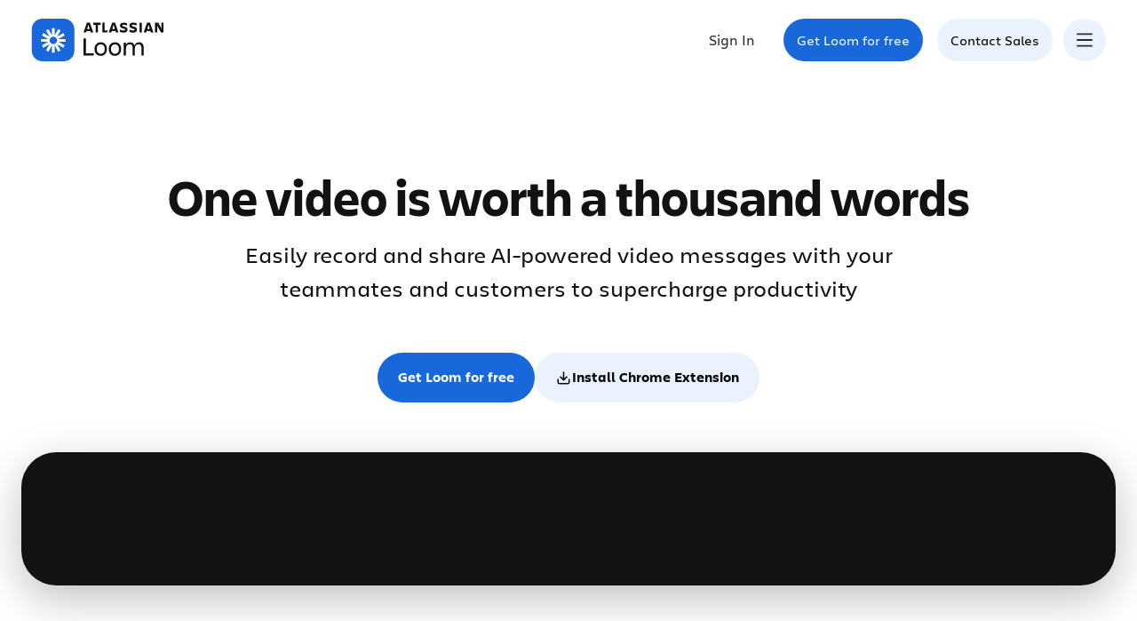

--- FILE ---
content_type: text/html; charset=utf-8
request_url: https://www.loom.com/?ref=clearbit-blog.ghost.io
body_size: 35622
content:
<!DOCTYPE html><html lang="en"><head><meta charSet="utf-8"/><meta content="width=device-width, initial-scale=1" name="viewport"/><meta content="production" name="loom-environment"/><script type="text/javascript">function loadExternalJS(url, location, callback) {
  var scriptTag = document.createElement("script");
  scriptTag.src = url;
  scriptTag.type = "text/javascript";
  scriptTag.onreadystatechange = callback;
  scriptTag.onload = callback;
  window.atlGlobalLoadStart = new Date();
  location.appendChild(scriptTag);
}</script><script type="text/plain" class="optanon-category-2">
  loadExternalJS("https://atl-global.atlassian.com/js/atl-global.min.js", document.body, initializeATLAnalytics);
  function initializeATLAnalytics() {

    if (!window.ace?.analytics?.Initializer || !document?.title || !window?.location?.pathname) {
      return;
    }
      try {
        window.ace.analytics.Initializer.initGAS({
          gasv3Product: 'loom',
        });
        setTimeout(function() {
          window.ace.analytics.GASv3.sendTrackEvent("view", "page", "", {
            eventSource: document.title,
            pathname: window.location.pathname,
            eventContainer: "loom-content",
          });
        }, 1500);
      } catch (error) {
        console.warn('[Atlassian Analytics] Error calling sendTrackEvent:', error);
      }
    }</script><script type="text/plain" class="optanon-category-2">(function() {var didInit = false;function initMunchkin() { if(didInit === false) {didInit = true;Munchkin.init('594-ATC-127');}}var s = document.createElement('script');s.type = 'text/javascript';s.async = true;s.src = '//munchkin.marketo.net/munchkin.js';s.onreadystatechange = function() {if (this.readyState == 'complete' || this.readyState == 'loaded') {initMunchkin();}};s.onload = initMunchkin;document.getElementsByTagName('head')[0].appendChild(s);})()</script><title>Free screen recorder for Mac and PC | Loom</title><meta content="Free screen recorder for Mac and PC | Loom" property="og:title"/><meta content="Free screen recorder for Mac and PC | Loom" property="twitter:title"/><meta content="Best free online screen recording tool with advanced video editing and video storage trusted by over 22 million people and easy sharing from Loom.com." name="description"/><meta content="Best free online screen recording tool with advanced video editing and video storage trusted by over 22 million people and easy sharing from Loom.com." property="og:description"/><meta content="Best free online screen recording tool with advanced video editing and video storage trusted by over 22 million people and easy sharing from Loom.com." property="twitter:description"/><meta content="https://cdn.sanity.io/images/pvn35iyy/production/6f62a5ee8e9e6a4a980876e632eb1f58c3125591-2400x1254.jpg" property="og:image"/><meta content="https://cdn.sanity.io/images/pvn35iyy/production/6f62a5ee8e9e6a4a980876e632eb1f58c3125591-2400x1254.jpg" name="twitter:image"/><meta name="twitter:image:alt" content="Best free online screen recording tool with advanced video editing and video storage trusted by over 22 million people and easy sharing from Loom.com."/><meta property="og:image:alt" content="Best free online screen recording tool with advanced video editing and video storage trusted by over 22 million people and easy sharing from Loom.com."/><meta name="twitter:site" content="@loom"/><meta content="summary_large_image" name="twitter:card"/><meta content="https://www.loom.com/" property="og:url"/><meta content="https://www.loom.com/" property="twitter:url"/><meta content="index, follow, max-image-preview:large" name="robots"/><link href="https://www.loom.com/" rel="canonical"/><meta property="twitter:domain" content="www.loom.com"/><script id="loom-schema" type="application/ld+json">{
    "@context": "https://schema.org",
    "@type": "Corporation",
    "@id": "https://www.loom.com/#website",
    "legalName": "Loom Inc.",
    "url": "https://www.loom.com",
    "description":
      "Loom is the video messaging platform for work. It enables a more effective, expressive way of communicating through videos that are instantly ready to record, share and watch anywhere.",
    "logo": "https://www.loom.com/images/logo.png",
    "sameAs": [
      "https://www.crunchbase.com/organization/loom",
      "https://twitter.com/loom",
      "https://www.linkedin.com/company/useloom/",
      "https://www.facebook.com/useloom",
      "https://www.youtube.com/channel/UCnqj2rfVX8V0t377WcOjYoA"
    ]
  }</script><meta name="next-head-count" content="23"/><link href="https://fonts.gstatic.com" rel="preconnect"/><link href="https://www.gstatic.com" rel="preconnect"/><link href="https://www.google.com" rel="preconnect"/><link href="https://www.google-analytics.com" rel="preconnect"/><link href="https://cdn.segment.com" rel="preconnect"/><link href="https://cdn.amplitude.com" rel="preconnect"/><link href="https://client-registry.mutinycdn.com" rel="preconnect"/><script async="" src="https://atl-onetrust-wrapper.atlassian.com/assets/atl-onetrust-wrapper.min.js" type="text/javascript" data-domain="018e61d0-3c22-770e-8ab6-c47305166e0b" data-test="false" data-geofence="false" data-sync="true"></script><script async="" defer="" type="text/plain" class="optanon-category-2">(function(w,d,s,l,i){w[l]=w[l]||[];w[l].push({'gtm.start':new Date().getTime(),event:'gtm.js'});var f=d.getElementsByTagName(s)[0],j=d.createElement(s),dl=l!='dataLayer'?'&l='+l:'';j.async=true;j.src='https://www.googletagmanager.com/gtm.js?id='+i+dl;f.parentNode.insertBefore(j,f);})(window,document,'script','dataLayer','GTM-PNDSL7P');</script><script async="" defer="" type="text/plain" class="optanon-category-4">
!function(){var i="segmentAnalytics",analytics=window[i]=window[i]||[];if(!analytics.initialize)if(analytics.invoked)window.console&&console.error&&console.error("Segment snippet included twice.");else{analytics.invoked=!0;analytics.methods=["trackSubmit","trackClick","trackLink","trackForm","pageview","identify","reset","group","track","ready","alias","debug","page","screen","once","off","on","addSourceMiddleware","addIntegrationMiddleware","setAnonymousId","addDestinationMiddleware","register"];analytics.factory=function(e){return function(){if(window[i].initialized)return window[i][e].apply(window[i],arguments);var n=Array.prototype.slice.call(arguments);if(["track","screen","alias","group","page","identify"].indexOf(e)>-1){var c=document.querySelector("link[rel='canonical']");n.push({__t:"bpc",c:c&&c.getAttribute("href")||void 0,p:location.pathname,u:location.href,s:location.search,t:document.title,r:document.referrer})}n.unshift(e);analytics.push(n);return analytics}};for(var n=0;n<analytics.methods.length;n++){var key=analytics.methods[n];analytics[key]=analytics.factory(key)}analytics.load=function(key,n){var t=document.createElement("script");t.type="text/javascript";t.async=!0;t.setAttribute("data-global-segment-analytics-key",i);t.src="https://cdn.segment.com/analytics.js/v1/" + key + "/analytics.min.js";var r=document.getElementsByTagName("script")[0];r.parentNode.insertBefore(t,r);analytics._loadOptions=n};analytics._writeKey="mllYsZ0rym6Ar4fuuJjAMsrZpK5LwmUR";;analytics.SNIPPET_VERSION="5.2.0";analytics.load("mllYsZ0rym6Ar4fuuJjAMsrZpK5LwmUR");}}();</script><script defer="" type="text/plain" class="optanon-category-4">(function(){var a=window.mutiny=window.mutiny||{};if(!window.mutiny.client){a.client={_queue:{}};var b=["identify","trackConversion"];var c=[].concat(b,["defaultOptOut","optOut","optIn"]);var d=function factory(c){return function(){for(var d=arguments.length,e=new Array(d),f=0;f<d;f++){e[f]=arguments[f]}a.client._queue[c]=a.client._queue[c]||[];if(b.includes(c)){return new Promise(function(b,d){a.client._queue[c].push({args:e,resolve:b,reject:d});setTimeout(d,500)})}else{a.client._queue[c].push({args:e})}}};c.forEach(function(b){a.client[b]=d(b)})}})();</script><script type="text/plain" class="optanon-category-4" data-cfasync="false" src="https://client-registry.mutinycdn.com/personalize/client/60b9755e7c723de6.js"></script><meta content="summary_large_image" name="twitter:card"/><meta content="@loom" name="twitter:site"/><meta content="Loom" property="og:site_name"/><meta content="website" property="og:type"/><link href="https://cdn.loom.com/assets/favicons-loom/favicon.ico" rel="shortcut icon"/><link href="https://cdn.loom.com/assets/favicons-loom/favicon-32x32.png" rel="icon" sizes="32x32" type="image/png"/><link href="https://cdn.loom.com/assets/favicons-loom/android-chrome-192x192.png" rel="icon" sizes="192x192" type="image/png"/><link href="https://cdn.loom.com/assets/favicons-loom/apple-touch-icon-180x180.png" rel="apple-touch-icon" sizes="180x180"/><link color="#625df5" href="https://cdn.loom.com/assets/favicons-loom/safari-pinned-tab.svg" rel="mask-icon"/><link rel="preload" href="/_next/static/css/8782e3fd5f77b7f4.css" as="style"/><link rel="stylesheet" href="/_next/static/css/8782e3fd5f77b7f4.css" data-n-g=""/><link rel="preload" href="/_next/static/css/6ceb8a354594f839.css" as="style"/><link rel="stylesheet" href="/_next/static/css/6ceb8a354594f839.css" data-n-p=""/><link rel="preload" href="/_next/static/css/75c5aec4f3e9d579.css" as="style"/><link rel="stylesheet" href="/_next/static/css/75c5aec4f3e9d579.css" data-n-p=""/><noscript data-n-css=""></noscript><script defer="" nomodule="" src="/_next/static/chunks/polyfills-42372ed130431b0a.js"></script><script defer="" src="/_next/static/chunks/3315.8a1ba28982ad5030.js"></script><script src="/_next/static/chunks/webpack-1ff7b7967c0c8a56.js" defer=""></script><script src="/_next/static/chunks/framework-94bcf14506ace93a.js" defer=""></script><script src="/_next/static/chunks/main-b7b1ed066cd6fa77.js" defer=""></script><script src="/_next/static/chunks/pages/_app-525c472e2fd8bca3.js" defer=""></script><script src="/_next/static/chunks/3050-ea51d6ce5631bb7f.js" defer=""></script><script src="/_next/static/chunks/7017-37aa0b517ac7a685.js" defer=""></script><script src="/_next/static/chunks/4582-a2b5ac0573dba7dc.js" defer=""></script><script src="/_next/static/chunks/6189-2fcc4e3bcd05e053.js" defer=""></script><script src="/_next/static/chunks/5675-3d3f2d6e11336b04.js" defer=""></script><script src="/_next/static/chunks/9426-8210e8620d909376.js" defer=""></script><script src="/_next/static/chunks/7979-6a4f1cc15ad5d140.js" defer=""></script><script src="/_next/static/chunks/8037-a60246c4e5198262.js" defer=""></script><script src="/_next/static/chunks/7404-65d9f77ac53afb02.js" defer=""></script><script src="/_next/static/chunks/8913-29389d99003ddffd.js" defer=""></script><script src="/_next/static/chunks/5223-ad7bb431773ae660.js" defer=""></script><script src="/_next/static/chunks/290-2232666c3d051bf5.js" defer=""></script><script src="/_next/static/chunks/3926-1e04736a8281ed47.js" defer=""></script><script src="/_next/static/chunks/7379-1b19f759cabf5d96.js" defer=""></script><script src="/_next/static/chunks/pages/index-9c4a1205ca370f3f.js" defer=""></script><script src="/_next/static/_34B6TaVH-pLoDZU3p6H8/_buildManifest.js" defer=""></script><script src="/_next/static/_34B6TaVH-pLoDZU3p6H8/_ssgManifest.js" defer=""></script></head><body class="font-body text-grey-8"><div id="__next"><div><a class="NewHeader_skipLink___68Ws" href="#skip-to-content">Skip to <span class="text-thd-color-black underline">content</span></a><header class="NewHeader_header__F2I_f"><div class="hidden xl:block relative z-20"></div><nav aria-label="primary" class="px-fluid-base 4xl:px-0 my-auto relative z-10 h-[var(--thd-nav-h)]"><div class="flex items-center justify-between max-w-screen-3xl mx-auto h-full"><a href="/"><svg width="150px" height="48px" viewBox="0 0 232 75" fill="none" xmlns="http://www.w3.org/2000/svg" aria-label="Atlassian Loom Logo"><path d="M181.37 52.212V65H177.414V51.108C177.414 46.968 175.758 45.128 171.986 45.128C168.306 45.128 165.776 47.566 165.776 52.212V65H161.82V42H165.776V45.772C167.248 43.058 169.962 41.54 173.044 41.54C176.954 41.54 179.622 43.518 180.772 47.152C182.06 43.61 185.142 41.54 188.96 41.54C194.112 41.54 196.964 45.036 196.964 51.522V65H193.008V52.212C193.008 47.474 191.352 45.128 187.58 45.128C183.9 45.128 181.37 47.566 181.37 52.212Z" fill="#101214"></path><path d="M146.367 65.46C139.467 65.46 135.419 60.354 135.419 53.454C135.419 46.554 139.467 41.54 146.367 41.54C153.221 41.54 157.223 46.554 157.223 53.454C157.223 60.354 153.221 65.46 146.367 65.46ZM146.367 45.22C141.445 45.22 139.283 49.084 139.283 53.454C139.283 57.824 141.445 61.78 146.367 61.78C151.243 61.78 153.359 57.824 153.359 53.454C153.359 49.084 151.243 45.22 146.367 45.22Z" fill="#101214"></path><path d="M121.345 65.46C114.445 65.46 110.397 60.354 110.397 53.454C110.397 46.554 114.445 41.54 121.345 41.54C128.199 41.54 132.201 46.554 132.201 53.454C132.201 60.354 128.199 65.46 121.345 65.46ZM121.345 45.22C116.423 45.22 114.261 49.084 114.261 53.454C114.261 57.824 116.423 61.78 121.345 61.78C126.221 61.78 128.337 57.824 128.337 53.454C128.337 49.084 126.221 45.22 121.345 45.22Z" fill="#101214"></path><path d="M91.094 34.7778H95.234V61.0438H108.942V64.9998H91.094V34.7778Z" fill="#101214"></path><path d="M155.186 11.9857C155.186 14.5147 156.33 16.5017 160.967 17.4049C163.676 18.007 164.278 18.4285 164.278 19.3316C164.278 20.2348 163.676 20.7767 161.749 20.7767C159.521 20.7767 156.872 19.994 155.126 18.9704V23.0648C156.511 23.7271 158.317 24.5099 161.749 24.5099C166.566 24.5099 168.433 22.3423 168.433 19.2112M168.433 19.2714C168.433 16.2608 166.867 14.8759 162.351 13.9125C159.883 13.3706 159.281 12.8287 159.281 12.046C159.281 11.0826 160.184 10.6611 161.81 10.6611C163.797 10.6611 165.723 11.2632 167.59 12.1062V8.19237C166.265 7.53004 164.278 7.04834 161.93 7.04834C157.474 7.04834 155.186 8.97513 155.186 12.1062" fill="#101214"></path><path d="M216.844 7.16846V24.329H220.517V11.2629L222.022 14.695L227.2 24.329H231.776V7.16846H228.164V18.2475L226.779 14.9961L222.624 7.16846H216.844Z" fill="#101214"></path><path d="M193.602 7.16846H189.628V24.329H193.602V7.16846Z" fill="#101214"></path><path d="M185.052 19.2109C185.052 16.2003 183.486 14.8154 178.97 13.852C176.501 13.3101 175.899 12.7682 175.899 11.9854C175.899 11.022 176.802 10.6005 178.428 10.6005C180.415 10.6005 182.342 11.2027 184.209 12.0456V8.13183C182.884 7.46949 180.897 6.98779 178.549 6.98779C174.093 6.98779 171.805 8.91459 171.805 12.0456C171.805 14.5745 172.949 16.5615 177.585 17.4647C180.295 18.0669 180.897 18.4883 180.897 19.3915C180.897 20.2947 180.295 20.8366 178.368 20.8366C176.14 20.8366 173.491 20.0539 171.745 19.0302V23.1247C173.13 23.787 174.936 24.5698 178.368 24.5698C183.125 24.5698 185.052 22.4021 185.052 19.2109Z" fill="#101214"></path><path d="M124.237 7.16846V24.329H132.426L133.69 20.5958H128.211V7.16846H124.237Z" fill="#101214"></path><path d="M108.04 7.16846V10.8414H112.436V24.329H116.47V10.8414H121.227V7.16846H108.04Z" fill="#101214"></path><path d="M102.199 7.16846H96.961L91 24.329H95.5761L96.4191 21.4388C97.4427 21.7398 98.5265 21.9205 99.6104 21.9205C100.694 21.9205 101.778 21.7398 102.802 21.4388L103.645 24.329H108.221C108.16 24.329 102.199 7.16846 102.199 7.16846ZM99.5501 18.3077C98.7674 18.3077 98.0448 18.1873 97.3825 18.0067L99.5501 10.5403L101.718 18.0067C101.055 18.1873 100.333 18.3077 99.5501 18.3077Z" fill="#101214"></path><path d="M146.576 7.16846H141.337L135.316 24.329H139.892L140.735 21.4388C141.759 21.7398 142.843 21.9205 143.927 21.9205C145.01 21.9205 146.094 21.7398 147.118 21.4388L147.961 24.329H152.537L146.576 7.16846ZM143.927 18.3077C143.144 18.3077 142.421 18.1873 141.759 18.0067L143.927 10.5403L146.094 18.0067C145.432 18.1873 144.709 18.3077 143.927 18.3077Z" fill="#101214"></path><path d="M207.992 7.16846H202.754L196.793 24.329H201.369L202.212 21.4388C203.236 21.7398 204.319 21.9205 205.403 21.9205C206.487 21.9205 207.571 21.7398 208.595 21.4388L209.438 24.329H214.014L207.992 7.16846ZM205.403 18.3077C204.621 18.3077 203.898 18.1873 203.236 18.0067L205.403 10.5403L207.571 18.0067C206.909 18.1873 206.126 18.3077 205.403 18.3077Z" fill="#101214"></path><path d="M0 18.75C0 8.39466 8.39466 0 18.75 0H56.25C66.6053 0 75 8.39466 75 18.75V56.25C75 66.6053 66.6053 75 56.25 75H18.75C8.39466 75 0 66.6053 0 56.25V18.75Z" fill="#1868DB"></path><g clip-path="url(#clip0_45829_3571)"><path d="M59.4729 35.8821H46.8511L57.7822 29.571L55.3817 25.412L44.4506 31.723L50.7602 20.7928L46.6012 18.3909L40.2915 29.3211V16.7002H35.4902V29.3223L29.1781 18.3909L25.0204 20.7916L31.3312 31.7218L20.4001 25.412L17.9995 29.5698L28.9306 35.8809H16.3088V40.6824H28.9294L17.9995 46.9934L20.4001 51.1525L31.33 44.8426L25.0192 55.7728L29.1781 58.1735L35.489 47.2422V59.8643H40.2904V47.2434L46.6 58.1735L50.7589 55.7728L44.4481 44.8415L55.3792 51.1525L57.7799 46.9934L46.85 40.6835H59.4704V35.8821H59.4729ZM37.8909 44.8124C34.2705 44.8124 31.3361 41.878 31.3361 38.2575C31.3361 34.637 34.2705 31.7025 37.8909 31.7025C41.5112 31.7025 44.4456 34.637 44.4456 38.2575C44.4456 41.878 41.5112 44.8124 37.8909 44.8124Z" fill="white"></path></g><defs><clipPath id="clip0_45829_3571"><rect width="60.9375" height="60.9375" fill="white" transform="translate(7.42188 7.8125)"></rect></clipPath></defs></svg></a><div class="w-full flex items-center justify-end"><div class="h-full" id="modal-dialog"><button aria-label="Toggle navigation menu" class="thd-toggle h-full ml-12" type="button"><span class="sr-only">Toggle menu <!-- -->close</span><div class="bg-thd-color-blue-10 w-48 h-48 rounded-full flex items-center justify-center"><style data-emotion-css="pws6wr">.css-pws6wr{display:block;color:thd-color-black;}.css-pws6wr > svg,.css-pws6wr > img{display:block;width:calc(3 * var(--lns-unit,8px));height:calc(3 * var(--lns-unit,8px));}.css-pws6wr [data-testid='ads-refreshed-icon']{display:block;width:calc(3 * var(--lns-unit,8px));height:calc(3 * var(--lns-unit,8px));}.css-pws6wr [data-testid='ads-refreshed-icon'] svg{padding:8%;height:100%;width:100%;}</style><span color="thd-color-black" size="3" class="css-pws6wr"><style data-emotion="css kxjlgc">.css-kxjlgc{display:inline-block;box-sizing:border-box;-webkit-flex-shrink:0;-ms-flex-negative:0;flex-shrink:0;line-height:1;-webkit-padding-end:var(--ds--button--new-icon-padding-end, 0);padding-inline-end:var(--ds--button--new-icon-padding-end, 0);-webkit-padding-start:var(--ds--button--new-icon-padding-start, 0);padding-inline-start:var(--ds--button--new-icon-padding-start, 0);}@media screen and (forced-colors: active){.css-kxjlgc{color:CanvasText;-webkit-filter:grayscale(1);filter:grayscale(1);}}</style><span data-testid="ads-refreshed-icon" aria-hidden="true" style="color:currentColor" class="css-kxjlgc"><style data-emotion="css 1t4wpzr">.css-1t4wpzr{overflow:hidden;pointer-events:none;color:currentColor;vertical-align:bottom;width:var(--ds-space-200, 16px);height:var(--ds-space-200, 16px);}.css-1t4wpzr stop{stop-color:currentColor;}</style><svg fill="none" viewBox="0 0 16 16" role="presentation" class="css-1t4wpzr"><path fill="currentcolor" fill-rule="evenodd" d="M15 3.5H1V2h14zm0 5.25H1v-1.5h14zM15 14H1v-1.5h14z" clip-rule="evenodd"/></svg></span></span></div></button></div></div></div></nav><div class="xl:hidden"></div></header><div class="thd-shadow-nav"></div><main id="skip-to-content"><section class="relative pb-fluid-lg bg-thd-color-white relative pt-fluid-lg"><div class="max-w-screen-3xl mx-auto flex flex-col h-full justify-center items-start md:items-center lg:text-center px-fluid-base relative z-10 mb-fluid-sm"><header class="mb-xl w-full whitespace-pre-line flex flex-col md:text-center md:items-center mx-auto flex flex-col justify-center"><div class="flex items-center gap-x-fixed-md"><h1 class="text-thd-color-black thd-max-2xl thd-heading-lg mb-md">One video is worth a thousand words</h1></div><div class="SanityPortableText_portableText__mUFJ4 text-thd-color-black thd-body-lg thd-max-3xl"><p>Easily record and share AI-powered video messages with your teammates and customers to supercharge productivity</p></div></header><div class="justify-start flex flex-wrap gap-lg items-center md:h-[75px] lg:h-[100px]"></div></div><div class="max-w-7xl mx-auto lg:-mt-32 px-24 2xl:px-0"><iframe allowfullscreen="" class="overflow-hidden thd-rounded-int my-auto thd-shadow-highlight bg-black lo-emb-vid block relative w-full h-auto aspect-video" frameBorder="0" loading="lazy" mozallowfullscreen="true" playsinline="" src="https://www.loom.com/embed/09b1aa507cb846138847bf8e98b56a71?hide_owner=true&amp;hide_share=true&amp;hide_title=true&amp;hideEmbedTopBar=true&amp;default_speed=true&amp;skip_embed_eovn=true&amp;t=0&amp;disable_analytics=true" title="This is Loom" webkitallowfullscreen="true"></iframe></div></section><section class="mb-fluid-xs py-fluid-lg overflow-hidden"><div class="max-w-screen-3xl mx-auto"><h2 class="thd-heading-md text-thd-color-black thd-max-xl flex flex-col text-center items-center mx-auto px-fluid-base md:px-0">Millions of people across 400,000 companies choose Loom</h2><div class="flex justify-center mb-fluid-lg mt-3xl"><a class="thd-button-primary w-content thd-button-lg thd-body-sm gap-[1em] flex items-center whitespace-nowrap" href="https://www.loom.com/signup" style="--button-color-bg:var(--thd-color-blue-70);--button-color-fg:white;--button-color-fr:var(--thd-color-blue-70);--button-color-bg-ac:var(--thd-color-blue-70);--button-color-bg-hv:var(--thd-color-blue-70);--button-color-fg-ac:white;--button-color-bx-ac:var(--thd-color-blue-70-50);--button-color-bx-hv:var(--thd-color-blue-70-50)">Get Loom for free</a></div><div class="mt-3xl"><div class="thd-container-max flex flex-col items-center"><ul class="grid grid-cols-3 gap-fixed-xl items-center md:flex md:flex-wrap md:gap-fluid-sm md:justify-center mb-fixed-2xl thd-fadient-btm" style="--bg-direction:0deg;--from-bg:var(--thd-color-white);--to-bg:rgba(255,255,255,0)"><li style="--filter-color:invert(58%) saturate(0%) brightness(86%) contrast(88%);--logo-height:26px;--logo-width:87px"><img alt="HubSpot" class="thd-filter thd-logo w-full h-full mx-auto" height="26" src="https://cdn.sanity.io/images/pvn35iyy/production/ed2fbe013284dc7017af8a6b577d6a4134ad14b6-84x25.svg" width="87" loading="lazy"/></li><li style="--filter-color:invert(58%) saturate(0%) brightness(86%) contrast(88%);--logo-height:16px;--logo-width:108px"><img alt="Lacoste" class="thd-filter thd-logo w-full h-full mx-auto" height="16" src="https://cdn.sanity.io/images/pvn35iyy/production/f47c123a9e55ca281b42661d19d8ef2e58e32e83-152x23.svg" width="108" loading="lazy"/></li><li style="--filter-color:invert(58%) saturate(0%) brightness(86%) contrast(88%);--logo-height:18px;--logo-width:108px"><img alt="Postclick" class="thd-filter thd-logo w-full h-full mx-auto" height="18" src="https://cdn.sanity.io/images/pvn35iyy/production/67138cbd05157ec4e867bfbc6e678901aa96d11a-130x22.svg" width="108" loading="lazy"/></li><li style="--filter-color:invert(58%) saturate(0%) brightness(86%) contrast(88%);--logo-height:26px;--logo-width:89px"><img alt="LaunchDarkly" class="thd-filter thd-logo w-full h-full mx-auto" height="26" src="https://cdn.sanity.io/images/pvn35iyy/production/b74a41f0614f6c513da65947ffcd58d1c0022a57-550x160.png" width="89" loading="lazy"/></li><li style="--filter-color:invert(58%) saturate(0%) brightness(86%) contrast(88%);--logo-height:20px;--logo-width:87px"><img alt="Remote" class="thd-filter thd-logo w-full h-full mx-auto" height="20" src="https://cdn.sanity.io/images/pvn35iyy/production/5341cc007b217389b1e1054798648aae770c2038-148x34.svg" width="87" loading="lazy"/></li><li style="--filter-color:invert(58%) saturate(0%) brightness(86%) contrast(88%);--logo-height:25px;--logo-width:25px"><img alt="MetaLab" class="thd-filter thd-logo w-full h-full mx-auto" height="25" src="https://cdn.sanity.io/images/pvn35iyy/production/60830ef0c286eeb2a042f4d6fa8bec4a8126bf41-50x50.svg" width="25" loading="lazy"/></li><li style="--filter-color:invert(58%) saturate(0%) brightness(86%) contrast(88%);--logo-height:17px;--logo-width:135px"><img alt="Atlassian" class="thd-filter thd-logo w-full h-full mx-auto" height="17" src="https://cdn.sanity.io/images/pvn35iyy/production/aac6e2fb4cd24da5de4a5d1efb7e029d0b653064-540x67.svg" width="135" loading="lazy"/></li><li style="--filter-color:invert(58%) saturate(0%) brightness(86%) contrast(88%);--logo-height:20px;--logo-width:72px"><img alt="Juniper" class="thd-filter thd-logo w-full h-full mx-auto" height="20" src="https://cdn.sanity.io/images/pvn35iyy/production/f588b9109e5d8830187c6fe95151f39f09c41791-115x32.svg" width="72" loading="lazy"/></li><li style="--filter-color:invert(58%) saturate(0%) brightness(86%) contrast(88%);--logo-height:25px;--logo-width:54px"><img alt="Braze" class="thd-filter thd-logo w-full h-full mx-auto" height="25" src="https://cdn.sanity.io/images/pvn35iyy/production/7d3fd0c273d97f58c53045d0235fb2f3b0024897-118x55.svg" width="54" loading="lazy"/></li><li style="--filter-color:invert(58%) saturate(0%) brightness(86%) contrast(88%);--logo-height:26px;--logo-width:88px"><img alt="Gtmhub" class="thd-filter thd-logo w-full h-full mx-auto" height="26" src="https://cdn.sanity.io/images/pvn35iyy/production/2a70b94e8eb25577efda4dd0e4ec4d0b664b00a5-176x52.svg" width="88" loading="lazy"/></li><li style="--filter-color:invert(58%) saturate(0%) brightness(86%) contrast(88%);--logo-height:20px;--logo-width:89px"><img alt="Greenhouse" class="thd-filter thd-logo w-full h-full mx-auto" height="20" src="https://cdn.sanity.io/images/pvn35iyy/production/7a7bcde3232541daf0aa5abb75c58118b20935f7-337x76.svg" width="89" loading="lazy"/></li><li style="--filter-color:invert(58%) saturate(0%) brightness(86%) contrast(88%);--logo-height:20px;--logo-width:76px"><img alt="Brex" class="thd-filter thd-logo w-full h-full mx-auto" height="20" src="https://cdn.sanity.io/images/pvn35iyy/production/696dce5e713a4edd80b7da60c54ecc789661e7e8-4723x1250.svg" width="76" loading="lazy"/></li><li style="--filter-color:invert(58%) saturate(0%) brightness(86%) contrast(88%);--logo-height:26px;--logo-width:82px"><img alt="Fit Fab Fun" class="thd-filter thd-logo w-full h-full mx-auto" height="26" src="https://cdn.sanity.io/images/pvn35iyy/production/1721eca5cb378e1c0066c7fd47c4a4c0d038d373-157x50.svg" width="82" loading="lazy"/></li><li style="--filter-color:invert(58%) saturate(0%) brightness(86%) contrast(88%);--logo-height:26px;--logo-width:69px"><img alt="Ford" class="thd-filter thd-logo w-full h-full mx-auto" height="26" src="https://cdn.sanity.io/images/pvn35iyy/production/61aa6660039bb77d7053ee3c9e0ce735ffdc3af1-122x46.svg" width="69" loading="lazy"/></li><li style="--filter-color:invert(58%) saturate(0%) brightness(86%) contrast(88%);--logo-height:20px;--logo-width:96px"><img alt="Mercedez-Benz" class="thd-filter thd-logo w-full h-full mx-auto" height="20" src="https://cdn.sanity.io/images/pvn35iyy/production/8ea4a195341b087c05d5ac7e2c78c106629e0f1b-211x44.svg" width="96" loading="lazy"/></li><li style="--filter-color:invert(58%) saturate(0%) brightness(86%) contrast(88%);--logo-height:15px;--logo-width:135px"><img alt="Tesla" class="thd-filter thd-logo w-full h-full mx-auto" height="15" src="https://cdn.sanity.io/images/pvn35iyy/production/2e2df1ccc60c5a462633fdbb2f11e69b9dccaa6f-186x21.svg" width="135" loading="lazy"/></li><li style="--filter-color:invert(58%) saturate(0%) brightness(86%) contrast(88%);--logo-height:12px;--logo-width:135px"><img alt="Volvo" class="thd-filter thd-logo w-full h-full mx-auto" height="12" src="https://cdn.sanity.io/images/pvn35iyy/production/10f636e8dfa71ec22336efd0130d28213e3e8fe7-186x16.svg" width="135" loading="lazy"/></li><li style="--filter-color:invert(58%) saturate(0%) brightness(86%) contrast(88%);--logo-height:25px;--logo-width:56px"><img alt="Goldman Sachs" class="thd-filter thd-logo w-full h-full mx-auto" height="25" src="https://cdn.sanity.io/images/pvn35iyy/production/14957e34de61dfbc2e8ac5e1b305490cf6080d7c-150x67.svg" width="56" loading="lazy"/></li><li style="--filter-color:invert(58%) saturate(0%) brightness(86%) contrast(88%);--logo-height:20px;--logo-width:99px"><img alt="Asana" class="thd-filter thd-logo w-full h-full mx-auto" height="20" src="https://cdn.sanity.io/images/pvn35iyy/production/4b47b2284605ab5393f0a117406fa13281c8dac4-174x35.svg" width="99" loading="lazy"/></li><li style="--filter-color:invert(58%) saturate(0%) brightness(86%) contrast(88%);--logo-height:26px;--logo-width:66px"><img alt="Wayfair" class="thd-filter thd-logo w-full h-full mx-auto" height="26" src="https://cdn.sanity.io/images/pvn35iyy/production/133bf8ae1b4a5cafeca483bc0d6d47628ca057f1-126x50.svg" width="66" loading="lazy"/></li><li style="--filter-color:invert(58%) saturate(0%) brightness(86%) contrast(88%);--logo-height:20px;--logo-width:82px"><img alt="Walmart" class="thd-filter thd-logo w-full h-full mx-auto" height="20" src="https://cdn.sanity.io/images/pvn35iyy/production/bd5f517860c3649c0c14d8adfe89b510a5f78158-164x40.svg" width="82" loading="lazy"/></li><li style="--filter-color:invert(58%) saturate(0%) brightness(86%) contrast(88%);--logo-height:25px;--logo-width:33px"><img alt="Gap" class="thd-filter thd-logo w-full h-full mx-auto" height="25" src="https://cdn.sanity.io/images/pvn35iyy/production/5e7c66bb2401cddae32f7b5d7b374d6d1d83b776-76x58.svg" width="33" loading="lazy"/></li><li style="--filter-color:invert(58%) saturate(0%) brightness(86%) contrast(88%);--logo-height:14px;--logo-width:108px"><img alt="Nordstrom" class="thd-filter thd-logo w-full h-full mx-auto" height="14" src="https://cdn.sanity.io/images/pvn35iyy/production/272f8523668331e242a0c1cc370f5ded837086de-198x25.svg" width="108" loading="lazy"/></li><li style="--filter-color:invert(58%) saturate(0%) brightness(86%) contrast(88%);--logo-height:25px;--logo-width:59px"><img alt="Disney" class="thd-filter thd-logo w-full h-full mx-auto" height="25" src="https://cdn.sanity.io/images/pvn35iyy/production/92c8c5f6dc8eed8775ded31931845a1ace92cbc2-140x59.svg" width="59" loading="lazy"/></li><li style="--filter-color:invert(58%) saturate(0%) brightness(86%) contrast(88%);--logo-height:15px;--logo-width:108px"><img alt="Ticketmaster" class="thd-filter thd-logo w-full h-full mx-auto" height="15" src="https://cdn.sanity.io/images/pvn35iyy/production/6b5ceee89ae4c24e2c75c2a3b6ee722d9ed17848-176x25.svg" width="108" loading="lazy"/></li><li style="--filter-color:invert(58%) saturate(0%) brightness(86%) contrast(88%);--logo-height:25px;--logo-width:47px"><img alt="A+E Networks" class="thd-filter thd-logo w-full h-full mx-auto" height="25" src="https://cdn.sanity.io/images/pvn35iyy/production/3c3a7a58d9cd51a01b3129c7885bc95eb75a5fb1-97x52.svg" width="47" loading="lazy"/></li></ul><button class="w-content md:mx-auto thd-button-secondary thd-button-sm thd-caption flex items-center gap-[1em] whitespace-nowrap" style="--button-color-bg:var(--thd-color-blue-10);--button-color-fg:black;--button-color-fr:var(--thd-color-blue-70);--button-color-ol:transparent;--button-color-bg-ac:var(--thd-color-blue-20);--button-color-fg-ac:text-thd-color-black;--button-color-bx-ac:rgba(24, 104, 219, 0.20);--button-color-bx-hv:rgba(24, 104, 219, 0.20)" type="button">View more</button></div></div></div></section><section class="lg:px-fluid-base mb-fluid-md scroll-my-fluid-lg"><div class="bg-thd-color-blue-70 grid md:grid-cols-2 gap-4xl max-w-screen-3xl md:mx-auto lg:thd-rounded-ext md:items-center px-fluid-base py-fluid-md lg:p-fluid-lg"><picture><source media="(max-width: 400px)" srcSet="https://cdn.sanity.io/images/pvn35iyy/production/726b1931c58e411f6ca5b37be0afc015ba0a595c-1109x1109.png?auto=format&amp;dpr=1 1x, https://cdn.sanity.io/images/pvn35iyy/production/726b1931c58e411f6ca5b37be0afc015ba0a595c-1109x1109.png?auto=format&amp;dpr=2 2x" type="image/webp"/><source media="(max-width: 400px)" srcSet="https://cdn.sanity.io/images/pvn35iyy/production/726b1931c58e411f6ca5b37be0afc015ba0a595c-1109x1109.png?dpr=1, https://cdn.sanity.io/images/pvn35iyy/production/726b1931c58e411f6ca5b37be0afc015ba0a595c-1109x1109.png?dpr=2"/><source media="(max-width: 600px)" srcSet="https://cdn.sanity.io/images/pvn35iyy/production/726b1931c58e411f6ca5b37be0afc015ba0a595c-1109x1109.png?auto=format&amp;dpr=1 1x, https://cdn.sanity.io/images/pvn35iyy/production/726b1931c58e411f6ca5b37be0afc015ba0a595c-1109x1109.png?auto=format&amp;dpr=2 2x" type="image/webp"/><source media="(max-width: 600px)" srcSet="https://cdn.sanity.io/images/pvn35iyy/production/726b1931c58e411f6ca5b37be0afc015ba0a595c-1109x1109.png?dpr=1, https://cdn.sanity.io/images/pvn35iyy/production/726b1931c58e411f6ca5b37be0afc015ba0a595c-1109x1109.png?dpr=2"/><source media="(max-width: 800px)" srcSet="https://cdn.sanity.io/images/pvn35iyy/production/726b1931c58e411f6ca5b37be0afc015ba0a595c-1109x1109.png?auto=format&amp;dpr=1 1x, https://cdn.sanity.io/images/pvn35iyy/production/726b1931c58e411f6ca5b37be0afc015ba0a595c-1109x1109.png?auto=format&amp;dpr=2 2x" type="image/webp"/><source media="(max-width: 800px)" srcSet="https://cdn.sanity.io/images/pvn35iyy/production/726b1931c58e411f6ca5b37be0afc015ba0a595c-1109x1109.png?dpr=1, https://cdn.sanity.io/images/pvn35iyy/production/726b1931c58e411f6ca5b37be0afc015ba0a595c-1109x1109.png?dpr=2"/><source media="(min-width: 800px)" srcSet="https://cdn.sanity.io/images/pvn35iyy/production/726b1931c58e411f6ca5b37be0afc015ba0a595c-1109x1109.png?auto=format&amp;dpr=1 1x, https://cdn.sanity.io/images/pvn35iyy/production/726b1931c58e411f6ca5b37be0afc015ba0a595c-1109x1109.png?auto=format&amp;dpr=2 2x" type="image/webp"/><source media="(min-width: 800px)" srcSet="https://cdn.sanity.io/images/pvn35iyy/production/726b1931c58e411f6ca5b37be0afc015ba0a595c-1109x1109.png?dpr=1, https://cdn.sanity.io/images/pvn35iyy/production/726b1931c58e411f6ca5b37be0afc015ba0a595c-1109x1109.png?dpr=2"/><source srcSet="https://cdn.sanity.io/images/pvn35iyy/production/726b1931c58e411f6ca5b37be0afc015ba0a595c-1109x1109.png?auto=format" type="image/webp"/><img alt="" class="thd-rounded-int" height="1109" loading="lazy" src="https://cdn.sanity.io/images/pvn35iyy/production/726b1931c58e411f6ca5b37be0afc015ba0a595c-1109x1109.png" width="1109"/></picture><div><header class="flex flex-col justify-center max-w-screen-sm"><p class="text-thd-color-white thd-heading-xs mb-fixed-sm">New!</p><div class="flex items-center gap-x-fixed-md"><h2 class="text-thd-color-white thd-max-xl thd-heading-lg mb-md lg:mb-lg">Loom Rewind 2025</h2></div><div class="SanityPortableText_portableText__mUFJ4 text-thd-color-white thd-body-lg thd-max-2xl max-w-screen-sm"><p>Loom customers recorded 93M videos this year, reducing the need for 245M meetings. Learn about the milestones and achievements that made 2025 unforgettable.</p></div></header><a class="mt-lg mb-xl thd-button-primary w-content thd-button-lg thd-body-sm gap-[1em] flex items-center whitespace-nowrap" href="https://www.atlassian.com/blog/loom/2025-in-review" rel="noopener" style="--button-color-bg:var(--thd-color-black);--button-color-fg:white;--button-color-fr:var(--thd-color-blue-70);--button-color-bg-ac:var(--thd-color-black);--button-color-bg-hv:var(--thd-color-black);--button-color-fg-ac:white;--button-color-bx-ac:var(--thd-color-black-50);--button-color-bx-hv:var(--thd-color-black-50)" target="_blank">Read the review<span class="sr-only">Open in new window</span></a></div></div></section><section class="max-w-screen-3xl mx-auto mb-fluid-lg md:px-fluid-base 3xl:p-0"><header class="px-fluid-base flex flex-col md:text-center md:items-center mx-auto flex flex-col justify-center mb-fluid-sm"><div class="flex items-center gap-x-fixed-md"><h2 class="text-thd-color-black thd-max-xl thd-heading-lg mb-md md:mb-lg">The easiest screen recorder you’ll ever use</h2></div><div class="SanityPortableText_portableText__mUFJ4 text-thd-color-black thd-body-lg thd-max-3xl"><p>Record in a few clicks. Share anywhere. Collaborate better.</p></div></header><div class="bg-thd-color-white thd-container-plate px-fluid-base py-fluid-md md:p-fluid-md lg:p-fluid-lg thd-rounded-ext"><div class="grid lg:grid-cols-2 items-center justify-stretch gap-fluid-sm"><div><header class="w-full mx-auto flex flex flex-col justify-center"><div class="flex false"><div><div class="flex items-center gap-x-fixed-md"><h2 class="text-thd-color-black thd-max-lg thd-heading-sm mb-sm lg:mb-md">Lightning fast screen recording</h2></div><div class="SanityPortableText_portableText__mUFJ4 text-thd-color-black thd-body-md thd-max-2xl"><p>Easily <a class="text-primary hover:text-primary-hover cursor-pointer pb-1 underline thd-focus-thin" href="https://www.loom.com/screen-recorder" rel="noopener" target="_blank">record your screen</a> and camera. Record on any device using Loom’s <a class="text-primary hover:text-primary-hover cursor-pointer pb-1 underline thd-focus-thin" href="https://www.loom.com/products/chrome-screen-recorder" rel="noopener" target="_blank">Chrome extension</a>, <a class="text-primary hover:text-primary-hover cursor-pointer pb-1 underline thd-focus-thin" href="https://www.loom.com/desktop" rel="noopener" target="_blank">desktop app</a> or <a class="text-primary hover:text-primary-hover cursor-pointer pb-1 underline thd-focus-thin" href="https://www.loom.com/products/ios-screen-recorder" rel="noopener" target="_blank">mobile app</a>.</p></div><div class="flex justify-start pt-30"><a class="thd-button-primary w-content thd-button-md thd-body-sm gap-[1em] flex items-center whitespace-nowrap" style="--button-color-bg:var(--thd-color-blue-70);--button-color-fg:white;--button-color-fr:var(--thd-color-blue-70);--button-color-bg-ac:var(--thd-color-blue-70);--button-color-bg-hv:var(--thd-color-blue-70);--button-color-fg-ac:white;--button-color-bx-ac:var(--thd-color-blue-70-50);--button-color-bx-hv:var(--thd-color-blue-70-50)" href="/screen-recorder">Download now</a></div></div></div></header></div><div class="aspect-square h-full overflow-hidden relative thd-rounded-int translate-x-0 w-full"><svg class="aspect-square font-medium object-cover text-18 w-full" viewBox="0 0 713 713" xmlns="http://www.w3.org/2000/svg"><rect fill="var(--thd-color-yellow-10" height="713" width="713" y="0.5"></rect><path d="M34,60.5c2.4,0,3.9-1.3,3.9-3c0-1.3-0.9-2.2-2-2.6c1-0.4,1.7-1.3,1.7-2.4c0-1.8-1.6-3-3.6-3  c-2.1,0-3.6,1.2-3.6,3c0,1.1,0.7,2.1,1.7,2.4c-1.1,0.4-2,1.4-2,2.6C30.1,59.2,31.6,60.5,34,60.5z M34,54.1c-1.1,0-1.8-0.7-1.8-1.7  c0-0.9,0.7-1.6,1.8-1.6c1.1,0,1.8,0.7,1.8,1.6C35.9,53.4,35.1,54.1,34,54.1z M34,59c-1.3,0-2.1-0.8-2.1-1.7c0-0.9,0.8-1.7,2.1-1.7  c1.3,0,2.1,0.8,2.1,1.7C36.1,58.2,35.4,59,34,59z M46.6,60.3h2l-4.1-10.6h-2.1l-4.1,10.6h1.9l1-2.7h4.5L46.6,60.3z M43.4,51.6  l1.6,4.3h-3.2L43.4,51.6z M61.4,60.3V49.6h-2.4l-3.4,8.1l-3.5-8.1h-2.4v10.6h1.8v-7.8l3.3,7.8h1.6l3.3-7.8v7.8H61.4z" fill="var(--thd-color-yellow-70)"></path><path d="M36.1,153.6c0,1.3-1,2.1-2.2,2.1c-1.2,0-2.1-0.8-2.1-2.1c0-1.3,1-2.1,2.1-2.1C35,151.5,36.1,152.4,36.1,153.6z  M30.3,160.5c0.5,0.3,1.6,0.6,2.5,0.6c3.6,0,5.4-2.3,5.4-6.2c0-3.4-2-4.9-4.2-4.9c-2.1,0-3.9,1.5-3.9,3.7c0,2.3,1.8,3.6,3.7,3.6  c1.3,0,2.3-0.6,2.7-1.3c-0.1,2-1.2,3.5-3.6,3.5c-0.7,0-1.5-0.2-1.9-0.5L30.3,160.5z M46.6,160.8h2l-4.1-10.6h-2.1l-4.1,10.6h1.9  l1-2.7h4.5L46.6,160.8z M43.4,152.2l1.6,4.4h-3.2L43.4,152.2z M61.4,160.8v-10.6h-2.4l-3.4,8.1l-3.5-8.1h-2.4v10.6h1.8V153l3.3,7.8  h1.6l3.3-7.8v7.8H61.4z" fill="var(--thd-color-yellow-70)"></path><path d="M28.1,261.4v-10.6h-1.6c-0.2,1.1-1.3,1.9-2.8,2v1.2h2.6v7.4H28.1z M29.5,256.1c0,1.4,0.2,2.8,0.9,3.8  c0.7,1.1,1.8,1.7,3.3,1.7c1.6,0,2.6-0.7,3.3-1.7c0.7-1,0.9-2.4,0.9-3.8c0-1.4-0.2-2.8-0.9-3.8c-0.7-1-1.8-1.7-3.3-1.7  c-1.5,0-2.6,0.7-3.3,1.7C29.7,253.3,29.5,254.7,29.5,256.1z M31.2,256.1c0-1.5,0.3-2.6,0.8-3.2c0.4-0.4,0.9-0.8,1.7-0.8  s1.3,0.3,1.7,0.8c0.6,0.7,0.8,1.7,0.8,3.2c0,1.5-0.3,2.6-0.8,3.2c-0.4,0.4-0.9,0.8-1.7,0.8s-1.3-0.3-1.7-0.8  C31.5,258.7,31.2,257.6,31.2,256.1z M46.6,261.4h2l-4.1-10.6h-2.1l-4.1,10.6h1.9l1-2.7h4.5L46.6,261.4z M43.4,252.7l1.6,4.4h-3.2  L43.4,252.7z M61.4,261.4v-10.6h-2.4l-3.4,8.1l-3.5-8.1h-2.4v10.6h1.8v-7.8l3.3,7.8h1.6l3.3-7.8v7.8H61.4z" fill="var(--thd-color-yellow-70)"></path><path d="M32.1,362v-10.6h-1.6c-0.2,1.1-1.3,2-2.8,2v1.2h2.6v7.4H32.1z M37.4,362v-10.6h-1.6c-0.2,1.1-1.3,2-2.8,2v1.2  h2.6v7.4H37.4z M46.6,362h2l-4.1-10.6h-2.1L38.2,362h1.9l1-2.7h4.5L46.6,362z M43.4,353.3l1.6,4.4h-3.2L43.4,353.3z M61.4,362v-10.6  h-2.4l-3.4,8.1l-3.5-8.1h-2.4V362h1.8v-7.8l3.3,7.8h1.6l3.3-7.8v7.8H61.4z" fill="var(--thd-color-yellow-70)"></path><path d="M36.7,462.6v-10.6h-1.8v7.5l-4.8-7.5h-2.3v10.6h1.8v-8.1l5.2,8.1H36.7z M41.8,461.2c-1.1,0-2-0.8-2-2.3  c0-1.5,1-2.3,2-2.3c1.1,0,2,0.8,2,2.3C43.8,460.4,42.9,461.2,41.8,461.2z M41.8,455c-2.2,0-3.8,1.6-3.8,3.9c0,2.2,1.6,3.9,3.8,3.9  c2.2,0,3.8-1.6,3.8-3.9C45.6,456.7,44,455,41.8,455z M50.2,461.2c-1.1,0-2-0.8-2-2.3c0-1.5,1-2.3,2-2.3c1.1,0,2,0.8,2,2.3  C52.2,460.4,51.2,461.2,50.2,461.2z M50.2,455c-2.2,0-3.8,1.6-3.8,3.9c0,2.2,1.6,3.9,3.8,3.9c2.2,0,3.8-1.6,3.8-3.9  C54,456.7,52.4,455,50.2,455z M56.9,458.4c0-1,0.5-1.7,1.5-1.7c1.1,0,1.5,0.7,1.5,1.6v4.3h1.7V458c0-1.6-0.9-2.9-2.6-2.9  c-0.8,0-1.7,0.3-2.2,1.2v-1h-1.7v7.3h1.7V458.4z" fill="var(--thd-color-yellow-70)"></path><path d="M39.1,563.2v-10.6h-1.6c-0.2,1.1-1.3,2-2.8,2v1.2h2.6v7.4H39.1z M42.8,557.4v-3.3h1.9c1.1,0,1.8,0.6,1.8,1.7  c0,1-0.7,1.6-1.8,1.6H42.8z M45,559c2,0,3.4-1.4,3.4-3.2c0-1.9-1.3-3.2-3.4-3.2H41v10.6h1.8V559H45z M61.4,563.2v-10.6h-2.4  l-3.4,8.1l-3.5-8.1h-2.4v10.6h1.8v-7.8l3.3,7.8h1.6l3.3-7.8v7.8H61.4z" fill="var(--thd-color-yellow-70)"></path><path d="M33.8,657c0-0.2,0-0.4,0-0.5c0-1.1,0.6-2.1,1.9-2.1c1.3,0,1.9,0.8,1.9,1.8c0,0.8-0.4,1.5-1.4,2.1l-1.8,1.1  c-1.8,1.2-2.5,2.5-2.5,4.3h7.5v-1.6h-5.3c0.2-0.6,0.6-1,1.2-1.3l2.1-1.3c1.2-0.8,2-1.9,2-3.3c0-1.8-1.3-3.3-3.6-3.3  c-2.4,0-3.7,1.6-3.7,3.5c0,0.2,0,0.4,0,0.5L33.8,657z M42.8,658v-3.3h1.9c1.1,0,1.8,0.6,1.8,1.7c0,1-0.7,1.6-1.8,1.6H42.8z  M45,659.6c2,0,3.4-1.4,3.4-3.2c0-1.9-1.3-3.2-3.4-3.2H41v10.6h1.8v-4.2H45z M61.4,663.7v-10.6h-2.4l-3.4,8.1l-3.5-8.1h-2.4v10.6  h1.8v-7.8l3.3,7.8h1.6l3.3-7.8v7.8H61.4z" fill="var(--thd-color-yellow-70)"></path><line stroke="var(--thd-color-yellow-30)" x1="71.2" x2="690.3" y1="54.8" y2="54.8"></line><line stroke="var(--thd-color-yellow-30)" x1="71.2" x2="690.3" y1="155.3" y2="155.3"></line><line stroke="var(--thd-color-yellow-30)" x1="71.2" x2="690.3" y1="255.9" y2="255.9"></line><line stroke="var(--thd-color-yellow-30)" x1="71.2" x2="690.3" y1="356.5" y2="356.5"></line><line stroke="var(--thd-color-yellow-30)" x1="71.2" x2="690.3" y1="557.7" y2="557.7"></line><path d="M77.2,362h597.1c3.3,0,6,2.7,6,6v35.1c0,3.3-2.7,6-6,6H77.2c-3.3,0-6-2.7-6-6V368C71.2,364.7,73.9,362,77.2,362  z" fill="var(--thd-color-yellow-50-20)"></path><path d="M71.2,368c0-3.3,2.7-6,6-6h0.4v47.1h-0.4c-3.3,0-6-2.7-6-6V368z" fill="var(--thd-color-yellow-50)"></path><text fill="var(--thd-color-yellow-70)" x="85" y="391">1:1 with Dereje</text><path d="M77.2,563.2h597.1c3.3,0,6,2.7,6,6v35.1c0,3.3-2.7,6-6,6H77.2c-3.3,0-6-2.7-6-6v-35.1  C71.2,565.8,73.9,563.2,77.2,563.2z" fill="var(--thd-color-yellow-50-20)"></path><path d="M71.2,569.2c0-3.3,2.7-6,6-6h0.4v47.1h-0.4c-3.3,0-6-2.7-6-6V569.2z" fill="var(--thd-color-yellow-50)"></path><text fill="var(--thd-color-yellow-70)" x="85" y="593">1:1 with Sonya</text><path d="M77.2,160.8h597.1c3.3,0,6,2.7,6,6v78.6c0,3.3-2.7,6-6,6H77.2c-3.3,0-6-2.7-6-6v-78.6  C71.2,163.5,73.9,160.8,77.2,160.8z" fill="var(--thd-color-yellow-50-20)"></path><path d="M71.2,166.8c0-3.3,2.7-6,6-6h0.4v90.6h-0.4c-3.3,0-6-2.7-6-6V166.8z" fill="var(--thd-color-yellow-50)"></path><text fill="var(--thd-color-yellow-70)" x="85" y="190">Focus Work</text><g class="RecordScreenSchedule_remove5__7ZG7t"><path d="M77.2,615.3h597.1c3.3,0,6,2.7,6,6v74.9c0,3.3-2.7,6-6,6H77.2c-3.3,0-6-2.7-6-6v-74.9   C71.2,618,73.9,615.3,77.2,615.3z" fill="var(--thd-color-yellow-50-20)"></path><path d="M71.2,621.3c0-3.3,2.7-6,6-6h0.4v86.9h-0.4c-3.3,0-6-2.7-6-6V621.3z" fill="var(--thd-color-yellow-50)"></path><text fill="var(--thd-color-yellow-70)" x="85" y="645">Quarterly Budget Meeting</text></g><g class="RecordScreenSchedule_remove4__joiks"><path d="M77.2,506h597.1c3.3,0,6,2.7,6,6v35.1c0,3.3-2.7,6-6,6H77.2c-3.3,0-6-2.7-6-6V512   C71.2,508.7,73.9,506,77.2,506z" fill="var(--thd-color-yellow-50-20)"></path><path d="M71.2,512c0-3.3,2.7-6,6-6h0.4v47.1h-0.4c-3.3,0-6-2.7-6-6V512z" fill="var(--thd-color-yellow-50)"></path><text fill="var(--thd-color-yellow-70)" x="85" y="535">Project Review</text></g><g class="RecordScreenSchedule_remove3__mtjf_"><path d="M77.2,414.1h597.1c3.3,0,6,2.7,6,6V495c0,3.3-2.7,6-6,6H77.2c-3.3,0-6-2.7-6-6v-74.9   C71.2,416.8,73.9,414.1,77.2,414.1z" fill="var(--thd-color-yellow-50-20)"></path><path d="M71.2,420.1c0-3.3,2.7-6,6-6h0.4V501h-0.4c-3.3,0-6-2.7-6-6V420.1z" fill="var(--thd-color-yellow-50)"></path><text fill="var(--thd-color-yellow-70)" x="85" y="444">Q4 Campaign Results</text></g><g class="RecordScreenSchedule_remove2__MgGdt"><path d="M77.2,261.4h597.1c3.3,0,6,2.7,6,6V346c0,3.3-2.7,6-6,6H77.2c-3.3,0-6-2.7-6-6v-78.6   C71.2,264.1,73.9,261.4,77.2,261.4z" fill="var(--thd-color-yellow-50-20)"></path><path d="M71.2,267.4c0-3.3,2.7-6,6-6h0.4V352h-0.4c-3.3,0-6-2.7-6-6V267.4z" fill="var(--thd-color-yellow-50)"></path><text fill="var(--thd-color-yellow-70)" x="85" y="291">Results Report</text></g></svg><div class="RecordScreenAnimation_bubb__QhMRI"><video autoplay="" class="RecordScreenAnimation_cam__ivFyG" height="648" loop="" muted="" playsinline="" width="648"><source src="https://cdn.loom.com/assets/marketing/bubbs/angelina.mp4" type="video/mp4"/></video><div class="RecordScreenAnimation_controls__QF857"><style data-emotion="css kxjlgc">.css-kxjlgc{display:inline-block;box-sizing:border-box;-webkit-flex-shrink:0;-ms-flex-negative:0;flex-shrink:0;line-height:1;-webkit-padding-end:var(--ds--button--new-icon-padding-end, 0);padding-inline-end:var(--ds--button--new-icon-padding-end, 0);-webkit-padding-start:var(--ds--button--new-icon-padding-start, 0);padding-inline-start:var(--ds--button--new-icon-padding-start, 0);}@media screen and (forced-colors: active){.css-kxjlgc{color:CanvasText;-webkit-filter:grayscale(1);filter:grayscale(1);}}</style><span data-testid="ads-refreshed-icon" aria-hidden="true" style="color:currentColor" class="css-kxjlgc"><style data-emotion="css 1t4wpzr">.css-1t4wpzr{overflow:hidden;pointer-events:none;color:currentColor;vertical-align:bottom;width:var(--ds-space-200, 16px);height:var(--ds-space-200, 16px);}.css-1t4wpzr stop{stop-color:currentColor;}</style><svg fill="none" viewBox="0 0 16 16" role="presentation" class="css-1t4wpzr"><path fill="currentcolor" fill-rule="evenodd" d="M1 3a2 2 0 0 1 2-2h10a2 2 0 0 1 2 2v10a2 2 0 0 1-2 2H3a2 2 0 0 1-2-2zm2-.5a.5.5 0 0 0-.5.5v10a.5.5 0 0 0 .5.5h10a.5.5 0 0 0 .5-.5V3a.5.5 0 0 0-.5-.5z" clip-rule="evenodd"/><path fill="currentcolor" d="M2.5 3a.5.5 0 0 1 .5-.5h10a.5.5 0 0 1 .5.5v10a.5.5 0 0 1-.5.5H3a.5.5 0 0 1-.5-.5z"/></svg></span><svg class="RecordScreenAnimation_controlsTime__JfDh_" viewBox="0 0 40 16"><text x="0" y="12">0:00</text></svg><div class="RecordScreenAnimation_controlsButtonWrapper__xVVXl"><style data-emotion-css="nez7wg">.css-nez7wg{display:inline-block;vertical-align:middle;}.css-nez7wg:focus-visible{outline:0px solid transparent;box-shadow:var(--lns-formFieldBorderShadowFocus);}</style><div tabindex="0" class="css-nez7wg"><button aria-label="Pause recording in animation" class="RecordScreenAnimation_controlsButton__tRpOw thd-focus-thick flex h-full" type="button"><style data-emotion="css kxjlgc">.css-kxjlgc{display:inline-block;box-sizing:border-box;-webkit-flex-shrink:0;-ms-flex-negative:0;flex-shrink:0;line-height:1;-webkit-padding-end:var(--ds--button--new-icon-padding-end, 0);padding-inline-end:var(--ds--button--new-icon-padding-end, 0);-webkit-padding-start:var(--ds--button--new-icon-padding-start, 0);padding-inline-start:var(--ds--button--new-icon-padding-start, 0);}@media screen and (forced-colors: active){.css-kxjlgc{color:CanvasText;-webkit-filter:grayscale(1);filter:grayscale(1);}}</style><span data-testid="ads-refreshed-icon" aria-hidden="true" style="color:currentColor" class="css-kxjlgc"><style data-emotion="css 1t4wpzr">.css-1t4wpzr{overflow:hidden;pointer-events:none;color:currentColor;vertical-align:bottom;width:var(--ds-space-200, 16px);height:var(--ds-space-200, 16px);}.css-1t4wpzr stop{stop-color:currentColor;}</style><svg fill="none" viewBox="0 0 16 16" role="presentation" class="css-1t4wpzr"><path fill="currentcolor" fill-rule="evenodd" d="M2 3a2 2 0 0 1 2-2h1a2 2 0 0 1 2 2v10a2 2 0 0 1-2 2H4a2 2 0 0 1-2-2zm7 0a2 2 0 0 1 2-2h1a2 2 0 0 1 2 2v10a2 2 0 0 1-2 2h-1a2 2 0 0 1-2-2z" clip-rule="evenodd"/></svg></span></button></div></div><div class="RecordScreenAnimation_controlsButtonWrapper__xVVXl ml-[4%]"><style data-emotion-css="nez7wg">.css-nez7wg{display:inline-block;vertical-align:middle;}.css-nez7wg:focus-visible{outline:0px solid transparent;box-shadow:var(--lns-formFieldBorderShadowFocus);}</style><div tabindex="0" class="css-nez7wg"><button aria-label="Cancel recording in animation" class="RecordScreenAnimation_controlsButton__tRpOw thd-focus-thick flex h-full" type="button"><style data-emotion="css kxjlgc">.css-kxjlgc{display:inline-block;box-sizing:border-box;-webkit-flex-shrink:0;-ms-flex-negative:0;flex-shrink:0;line-height:1;-webkit-padding-end:var(--ds--button--new-icon-padding-end, 0);padding-inline-end:var(--ds--button--new-icon-padding-end, 0);-webkit-padding-start:var(--ds--button--new-icon-padding-start, 0);padding-inline-start:var(--ds--button--new-icon-padding-start, 0);}@media screen and (forced-colors: active){.css-kxjlgc{color:CanvasText;-webkit-filter:grayscale(1);filter:grayscale(1);}}</style><span data-testid="ads-refreshed-icon" aria-hidden="true" style="color:currentColor" class="css-kxjlgc"><style data-emotion="css 1t4wpzr">.css-1t4wpzr{overflow:hidden;pointer-events:none;color:currentColor;vertical-align:bottom;width:var(--ds-space-200, 16px);height:var(--ds-space-200, 16px);}.css-1t4wpzr stop{stop-color:currentColor;}</style><svg fill="none" viewBox="0 0 16 16" role="presentation" class="css-1t4wpzr"><path fill="currentcolor" fill-rule="evenodd" d="M5 .75A.75.75 0 0 1 5.75 0h4.5a.75.75 0 0 1 .75.75V2.5h3.5V4h-1v10a2 2 0 0 1-2 2h-7a2 2 0 0 1-2-2V4h-1V2.5H5zM6.5 2.5h3v-1h-3zM4 4v10a.5.5 0 0 0 .5.5h7a.5.5 0 0 0 .5-.5V4zm1.75 9V5.5h1.5V13zm3 0V5.5h1.5V13z" clip-rule="evenodd"/></svg></span></button></div></div></div></div></div></div></div></section><section class=" mx-auto px-fluid-base 3xl:p-0 max-w-screen-3xl"><header class="flex flex-col md:text-center md:items-center mx-auto flex flex-col justify-center mb-fluid-sm"><div class="flex items-center gap-x-fixed-md"><h2 class="text-thd-color-black thd-max-lg thd-heading-lg">So much more than a screen recorder</h2></div></header><div class="lg:px-fluid-md false"><div class="flex flex-col mx-auto false"><div class="bg-thd-color-white thd-rounded-int transition-colors duration-300 ease-in-out"><div class="
          bg-thd-color-white thd-container-plate px-fluid-base md:px-fluid-md lg:px-fluid-lg thd-rounded-int py-fluid-md  "><div class="FlexibleRow_even-row__AfSjV grid md:items-center gap-y-xl md:grid-cols-2"><div class="md:order-1 h-full flex items-center"><img alt="Edit your videos like a pro" loading="lazy" width="1000" height="1200" decoding="async" data-nimg="1" class="thd-rounded-int w-full h-full object-cover" style="color:transparent" srcSet="/_next/image?url=https%3A%2F%2Fcdn.sanity.io%2Fimages%2Fpvn35iyy%2Fproduction%2F4177fae3d4d58b470dd83c0a031533b7dad15dc9-1298x1298.jpg&amp;w=1080&amp;q=75 1x, /_next/image?url=https%3A%2F%2Fcdn.sanity.io%2Fimages%2Fpvn35iyy%2Fproduction%2F4177fae3d4d58b470dd83c0a031533b7dad15dc9-1298x1298.jpg&amp;w=2048&amp;q=75 2x" src="/_next/image?url=https%3A%2F%2Fcdn.sanity.io%2Fimages%2Fpvn35iyy%2Fproduction%2F4177fae3d4d58b470dd83c0a031533b7dad15dc9-1298x1298.jpg&amp;w=2048&amp;q=75"/></div><div class="thd-rounded-int flex  md:min-h-[87%] items-center md:rounded-r-none"><div class="w-full  2xl:px-64 md:px-48 h-full flex flex-col justify-center"><header class="w-full mx-auto text-left flex flex-col justify-center"><div class="flex items-center gap-x-fixed-md"><h3 class="text-thd-color-black md:thd-max-md thd-heading-sm mb-md">Edit your videos like a pro</h3></div><div class="SanityPortableText_portableText__mUFJ4 text-thd-color-black thd-body-md thd-max-2xl"><p>Loom’s intuitive editor lets you trim, stitch clips, add eye-catching backgrounds, and even enhance your message with text, arrows, and box overlays. The result? Engaging videos you can deliver fast.</p></div></header><a class="text-thd-color-blue-70 font-bold mt-lg flex items-center xl:text-18" href="https://www.loom.com/looms/videos?reminderToRecord=true">Record now<span class="h-content w-content mr-0 ml-[0.5ch] flex items-center h-[1.25em] w-[1.25em] mr-[1em] inline-block flex-shrink-0 items-center justify-center rounded-full"><style data-emotion-css="ilx5r9">.css-ilx5r9{display:block;color:currentColor;}.css-ilx5r9 > svg,.css-ilx5r9 > img{display:block;width:calc(3 * var(--lns-unit,8px));height:calc(3 * var(--lns-unit,8px));}.css-ilx5r9 [data-testid='ads-refreshed-icon']{display:block;width:calc(3 * var(--lns-unit,8px));height:calc(3 * var(--lns-unit,8px));}.css-ilx5r9 [data-testid='ads-refreshed-icon'] svg{padding:8%;height:100%;width:100%;}</style><span color="currentColor" size="3" class="css-ilx5r9"><style data-emotion="css kxjlgc">.css-kxjlgc{display:inline-block;box-sizing:border-box;-webkit-flex-shrink:0;-ms-flex-negative:0;flex-shrink:0;line-height:1;-webkit-padding-end:var(--ds--button--new-icon-padding-end, 0);padding-inline-end:var(--ds--button--new-icon-padding-end, 0);-webkit-padding-start:var(--ds--button--new-icon-padding-start, 0);padding-inline-start:var(--ds--button--new-icon-padding-start, 0);}@media screen and (forced-colors: active){.css-kxjlgc{color:CanvasText;-webkit-filter:grayscale(1);filter:grayscale(1);}}</style><span data-testid="ads-refreshed-icon" aria-hidden="true" style="color:currentColor" class="css-kxjlgc"><style data-emotion="css 1t4wpzr">.css-1t4wpzr{overflow:hidden;pointer-events:none;color:currentColor;vertical-align:bottom;width:var(--ds-space-200, 16px);height:var(--ds-space-200, 16px);}.css-1t4wpzr stop{stop-color:currentColor;}</style><svg fill="none" viewBox="0 0 16 16" role="presentation" class="css-1t4wpzr"><path fill="currentcolor" fill-rule="evenodd" d="M12.44 7.25 8.72 3.53l1.06-1.06 5 5a.75.75 0 0 1 0 1.06l-5 5-1.06-1.06 3.72-3.72H1v-1.5z" clip-rule="evenodd"/></svg></span></span></span></a></div></div></div></div></div><div class="bg-thd-color-white thd-rounded-int transition-colors duration-300 ease-in-out"><div class="
          bg-thd-color-white thd-container-plate px-fluid-base md:px-fluid-md lg:px-fluid-lg thd-rounded-int py-fluid-md  "><div class="FlexibleRow_odd-row__syO_n grid md:items-center gap-y-xl md:grid-cols-2"><div class=" h-full flex items-center"><div class="aspect-square h-full overflow-hidden relative thd-rounded-int translate-x-0 w-full"><div class="ChatUnfurlAnimation_backgroundGradient__1DQV3"><div class="ChatUnfurlAnimation_myBubble___VLkE text-thd-color-violet-50 bg-thd-color-white thd-shadow h-20% w-[85%] rounded-[1em] self-end relative mb-[6%]"><svg viewBox="0 0 435 75"><text class="text-[1.15em]" fill="currentColor" x="0" y="16"><tspan dy="1.5em" x="6%">Can you show me how to require two-factor</tspan><tspan dy="1.5em" x="6%">authentication for my team?</tspan></text></svg><svg class="ChatUnfurlAnimation_myBubbleTriangle__rSnVF absolute top-[35%] text-thd-color-white w-[6%]" viewBox="0 0 30 30"><polygon fill="currentColor" points="0,0 15,15 0,30"></polygon></svg></div><div class="ChatUnfurlAnimation_theirBubbleWrapper__xFQ51 relative"><div class="ChatUnfurlAnimation_theirBubble__nXBDO text-thd-color-white bg-thd-color-violet-90 thd-shadow h-[36%] w-[85%] rounded-[1em]"><svg viewBox="0 0 435 125"><text class="text-[1.15em]" fill="currentColor" x="0" y="16"><tspan dy="1.5em" x="6%">Of course! Here’s a short walkthrough of</tspan><tspan dy="1.5em" x="6%">the steps you’ll need to take:</tspan><tspan class="text-thd-color-violet-40" dy="1.5em" x="6%">loom.com/share/28u2o923</tspan></text></svg><div class="mx-auto overflow-hidden relative rounded-[.5em] w-[88%]"><picture><source srcSet="https://cdn.loom.com/assets/marketing/home/screen.webp" type="image/webp"/><img alt="" loading="lazy" width="860" height="512" decoding="async" data-nimg="1" class="ChatUnfurlAnimation_theirBubbleUnfurl__n5OO7 w-full" style="color:transparent" srcSet="/_next/image?url=https%3A%2F%2Fcdn.loom.com%2Fassets%2Fmarketing%2Fhome%2Fscreen.jpg&amp;w=1080&amp;q=75 1x, /_next/image?url=https%3A%2F%2Fcdn.loom.com%2Fassets%2Fmarketing%2Fhome%2Fscreen.jpg&amp;w=1920&amp;q=75 2x" src="/_next/image?url=https%3A%2F%2Fcdn.loom.com%2Fassets%2Fmarketing%2Fhome%2Fscreen.jpg&amp;w=1920&amp;q=75"/></picture><svg class="ChatUnfurlAnimation_playButton__Y4StC absolute left-0 h-full opacity-0 top-0 w-full" fill="none" height="256" viewBox="0 0 430 256" width="430" xmlns="http://www.w3.org/2000/svg"><rect fill="#3B394E" height="84.6259" rx="42.3129" width="84.6259" x="175.029" y="82.3706"></rect><path d="M206.212 111.619V137.746C206.212 139.739 208.503 140.949 210.268 139.865L231.711 126.801C233.344 125.818 233.344 123.548 231.711 122.539L210.268 109.501C208.503 108.417 206.212 109.627 206.212 111.619Z" fill="white"></path><rect height="90.1934" rx="45.0967" stroke="#3B394E" stroke-opacity="0.3" stroke-width="5.56749" width="90.1934" x="172.246" y="79.5869"></rect></svg></div><svg class="ChatUnfurlAnimation_cursor__U83xK" fill="none" height="22" viewBox="0 0 21 22" width="21" xmlns="http://www.w3.org/2000/svg"><path clip-rule="evenodd" d="m4.7149 16.698c-.37961-.4799-.84075-1.461-1.66145-2.652-.46516-.6736-1.61868-1.9421-1.9622-2.5864-.298076-.5694-.265997-.8247-.195154-1.2965.125644-.83943.986444-1.49306 1.904724-1.40484.69372.0655 1.28185.52397 1.81116.95704.31946.26065.71243.7672.94902 1.0533.21787.262.27134.3702.50392.6803.30743.4104.40367.6136.28604.1618-.0949-.663-.24995-1.79515-.47451-2.7963-.17109-.75921-.21253-.87817-.3756-1.46095-.17243-.62021-.26065-1.05462-.42238-1.71225-.11228-.46516-.31411-1.41551-.36891-1.95017-.07619-.73115-.11629-1.92344.35287-2.47147.36758-.42906 1.211-.558715 1.73363-.294059.68437.346189 1.07333 1.340659 1.25111 1.737639.31946.71378.51728 1.53849.68971 2.62117.21921 1.37809.62288 3.29083.63624 3.69316.03208-.49322-.09089-1.5318-.00534-2.00497.07752-.42906.43842-.92763.89022-1.06263.3823-.11362.83-.15506 1.2244-.07352.4183.08554.8594.38495 1.0238.66699.4839.83407.4933 2.53829.5133 2.4474.115-.50258.0949-1.64274.3796-2.11725.1871-.31278.6643-.59481.9183-.64026.393-.0695.8755-.09089 1.2885-.01069.3328.0655.7833.46114.9049.65095.2914.45981.4572 1.76037.5066 2.21616.0201.18847.0989-.52396.3917-.98377.5426-.85412 2.4634-1.01986 2.5369.85412.0334.87417.0267.83407.0267 1.4222 0 .691-.016 1.1067-.0534 1.6066-.0415.5347-.1564 1.743-.3235 2.3285-.1149.4023-.4959 1.3072-.8715 1.8499 0 0-1.4355 1.6708-1.5919 2.4234-.1578.7512-.1056.7565-.1364 1.2898-.0307.532.1618 1.2324.1618 1.2324s-1.072.139-1.6495.0468c-.5226-.0842-1.1695-1.1241-1.3366-1.4423-.2299-.4384-.7205-.3542-.9116-.0307-.3007.5119-.9477 1.4302-1.4048 1.4877-.8929.1123-2.7455.0414-4.19576.0267 0 0 .24728-1.3513-.30342-1.8151-.40768-.3462-1.10942-1.048-1.52913-1.4169z" fill="#fff" fill-rule="evenodd"></path><g stroke="#000" stroke-linecap="round" stroke-width="1.00249"><path clip-rule="evenodd" d="m4.7149 16.698c-.37961-.4799-.84075-1.461-1.66145-2.652-.46516-.6736-1.61868-1.9421-1.9622-2.5864-.298076-.5694-.265997-.8247-.195154-1.2965.125644-.83943.986444-1.49306 1.904724-1.40484.69372.0655 1.28185.52397 1.81116.95704.31946.26065.71243.7672.94902 1.0533.21787.262.27134.3702.50392.6803.30743.4104.40367.6136.28604.1618-.0949-.663-.24995-1.79515-.47451-2.7963-.17109-.75921-.21253-.87817-.3756-1.46095-.17243-.62021-.26065-1.05462-.42238-1.71225-.11228-.46516-.31411-1.41551-.36891-1.95017-.07619-.73115-.11629-1.92344.35287-2.47147.36758-.42906 1.211-.558715 1.73363-.294059.68437.346189 1.07333 1.340659 1.25111 1.737639.31946.71378.51728 1.53849.68971 2.62117.21921 1.37809.62288 3.29083.63624 3.69316.03208-.49322-.09089-1.5318-.00534-2.00497.07752-.42906.43842-.92763.89022-1.06263.3823-.11362.83-.15506 1.2244-.07352.4183.08554.8594.38495 1.0238.66699.4839.83407.4933 2.53829.5133 2.4474.115-.50258.0949-1.64274.3796-2.11725.1871-.31278.6643-.59481.9183-.64026.393-.0695.8755-.09089 1.2885-.01069.3328.0655.7833.46114.9049.65095.2914.45981.4572 1.76037.5066 2.21616.0201.18847.0989-.52396.3917-.98377.5426-.85412 2.4634-1.01986 2.5369.85412.0334.87417.0267.83407.0267 1.4222 0 .691-.016 1.1067-.0534 1.6066-.0415.5347-.1564 1.743-.3235 2.3285-.1149.4023-.4959 1.3072-.8715 1.8499 0 0-1.4355 1.6708-1.5919 2.4234-.1578.7512-.1056.7565-.1364 1.2898-.0307.532.1618 1.2324.1618 1.2324s-1.072.139-1.6495.0468c-.5226-.0842-1.1695-1.1241-1.3366-1.4423-.2299-.4384-.7205-.3542-.9116-.0307-.3007.5119-.9477 1.4302-1.4048 1.4877-.8929.1123-2.7455.0414-4.19576.0267 0 0 .24728-1.3513-.30342-1.8151-.40768-.3462-1.10942-1.048-1.52913-1.4169z" fill-rule="evenodd" stroke-linejoin="round"></path><path d="m15.7221 17.1718v-4.6235"></path><path d="m13.0279 17.1874-.0214-4.6422"></path><path d="m10.3598 12.5875.0281 4.5794"></path></g></svg><div class="absolute aspect-square bottom-[7%] left-[8%] overflow-hidden rounded-full w-20%"><video class="ChatUnfurlAnimation_theirBubbleUnfurl__n5OO7 rounded-full" height="648" loop="" muted="" playsinline="" width="648"><source type="video/mp4"/>Your browser does not support the video tag.</video><img alt="" loading="lazy" width="200" height="200" decoding="async" data-nimg="1" class="ChatUnfurlAnimation_staticBubb___r_OK absolute rounded-full top-0" style="color:transparent" srcSet="/_next/image?url=https%3A%2F%2Fcdn.loom.com%2Fassets%2Fmarketing%2Fbubbs%2Fayana-sm.jpg&amp;w=256&amp;q=75 1x, /_next/image?url=https%3A%2F%2Fcdn.loom.com%2Fassets%2Fmarketing%2Fbubbs%2Fayana-sm.jpg&amp;w=640&amp;q=75 2x" src="/_next/image?url=https%3A%2F%2Fcdn.loom.com%2Fassets%2Fmarketing%2Fbubbs%2Fayana-sm.jpg&amp;w=640&amp;q=75"/></div></div><svg class="ChatUnfurlAnimation_theirBubbleTriangle__GbN7v absolute top-[28%] text-thd-color-violet-90 w-[6%] rotate-180" viewBox="0 0 30 30"><polygon fill="currentColor" points="0,0 15,15 0,30"></polygon></svg></div><div class="ChatUnfurlAnimation_integrations__xlp7q absolute top-0 left-0 w-full h-full flex items-center justify-center translate-y-16 opacity-0"><img alt="Integrations with Google, Slack, Salesforce, Figma and Jira" loading="lazy" width="505" height="490" decoding="async" data-nimg="1" class="w-70% h-70%" style="color:transparent" src="https://cdn.loom.com/assets/marketing/home/integrations.svg"/></div></div></div></div><div class="thd-rounded-int flex  md:min-h-[87%] items-center md:rounded-l-none"><div class="w-full  2xl:px-64 md:px-48 h-full flex flex-col justify-center"><header class="w-full mx-auto text-left flex flex-col justify-center"><div class="flex items-center gap-x-fixed-md"><h3 class="text-thd-color-black md:thd-max-md thd-heading-sm mb-md">Share or embed video anywhere you work</h3></div><div class="SanityPortableText_portableText__mUFJ4 text-thd-color-black thd-body-md thd-max-2xl"><p>From Google Workspace to Slack, Loom videos seamlessly integrate with hundreds of tools you use every day.</p></div></header><a class="text-thd-color-blue-70 font-bold mt-lg flex items-center xl:text-18" href="https://www.loom.com/looms/videos?reminderToRecord=true">Start sharing<span class="h-content w-content mr-0 ml-[0.5ch] flex items-center h-[1.25em] w-[1.25em] mr-[1em] inline-block flex-shrink-0 items-center justify-center rounded-full"><style data-emotion-css="ilx5r9">.css-ilx5r9{display:block;color:currentColor;}.css-ilx5r9 > svg,.css-ilx5r9 > img{display:block;width:calc(3 * var(--lns-unit,8px));height:calc(3 * var(--lns-unit,8px));}.css-ilx5r9 [data-testid='ads-refreshed-icon']{display:block;width:calc(3 * var(--lns-unit,8px));height:calc(3 * var(--lns-unit,8px));}.css-ilx5r9 [data-testid='ads-refreshed-icon'] svg{padding:8%;height:100%;width:100%;}</style><span color="currentColor" size="3" class="css-ilx5r9"><style data-emotion="css kxjlgc">.css-kxjlgc{display:inline-block;box-sizing:border-box;-webkit-flex-shrink:0;-ms-flex-negative:0;flex-shrink:0;line-height:1;-webkit-padding-end:var(--ds--button--new-icon-padding-end, 0);padding-inline-end:var(--ds--button--new-icon-padding-end, 0);-webkit-padding-start:var(--ds--button--new-icon-padding-start, 0);padding-inline-start:var(--ds--button--new-icon-padding-start, 0);}@media screen and (forced-colors: active){.css-kxjlgc{color:CanvasText;-webkit-filter:grayscale(1);filter:grayscale(1);}}</style><span data-testid="ads-refreshed-icon" aria-hidden="true" style="color:currentColor" class="css-kxjlgc"><style data-emotion="css 1t4wpzr">.css-1t4wpzr{overflow:hidden;pointer-events:none;color:currentColor;vertical-align:bottom;width:var(--ds-space-200, 16px);height:var(--ds-space-200, 16px);}.css-1t4wpzr stop{stop-color:currentColor;}</style><svg fill="none" viewBox="0 0 16 16" role="presentation" class="css-1t4wpzr"><path fill="currentcolor" fill-rule="evenodd" d="M12.44 7.25 8.72 3.53l1.06-1.06 5 5a.75.75 0 0 1 0 1.06l-5 5-1.06-1.06 3.72-3.72H1v-1.5z" clip-rule="evenodd"/></svg></span></span></span></a></div></div></div></div></div><div class="bg-thd-color-white thd-rounded-int transition-colors duration-300 ease-in-out"><div class="
          bg-thd-color-white thd-container-plate px-fluid-base md:px-fluid-md lg:px-fluid-lg thd-rounded-int py-fluid-md  "><div class="FlexibleRow_even-row__AfSjV grid md:items-center gap-y-xl md:grid-cols-2"><div class="md:order-1 h-full flex items-center"><div class="aspect-square h-full overflow-hidden relative thd-rounded-int translate-x-0 w-full"><picture><source srcSet="https://cdn.loom.com/assets/marketing/home/visual-studio-code.webp" type="image/webp"/><img alt="Background code in Visual Studio code editor" loading="lazy" width="700" height="700" decoding="async" data-nimg="1" class="aspect-square object-cover w-full" style="color:transparent" srcSet="/_next/image?url=https%3A%2F%2Fcdn.loom.com%2Fassets%2Fmarketing%2Fhome%2Fvisual-studio-code.jpg&amp;w=750&amp;q=75 1x, /_next/image?url=https%3A%2F%2Fcdn.loom.com%2Fassets%2Fmarketing%2Fhome%2Fvisual-studio-code.jpg&amp;w=1920&amp;q=75 2x" src="/_next/image?url=https%3A%2F%2Fcdn.loom.com%2Fassets%2Fmarketing%2Fhome%2Fvisual-studio-code.jpg&amp;w=1920&amp;q=75"/></picture><div class="absolute bottom-0 bg-gradient-to-t from-thd-color-green-30 opacity-30 to-thd-color-green-0 h-full w-full"></div><div class="CommentsConversationAnimation_bubb__QqOhT"><video class="CommentsConversationAnimation_cam___gCCU" width="648" height="648" loop="" muted="" playsinline=""><source type="video/mp4"/>Your browser does not support the video tag.</video></div><div class="CommentsConversationAnimation_timeline__pGI4g"><span class="h-full overflow-hidden rounded-full translate-x-0 w-full"><span class="CommentsConversationAnimation_timelineFill___sxvr"></span></span><span class="CommentsConversationAnimation_timelineEmoji__yg43I CommentsConversationAnimation_emoji1__TWE3Q" style="left:10%"><svg viewBox="0 0 30 30"><text x="3" y="23">👍</text></svg></span><span class="CommentsConversationAnimation_timelineComment__OVE6D CommentsConversationAnimation_comment1__qSRR3" style="left:25%"><span class="CommentsConversationAnimation_timelineAvatarWrapper__jExAG"><img alt="Jai" class="h-full w-full rounded-full" height="28" src="https://cdn.loom.com/assets/marketing/bubbs/jai-sm.jpg" width="28"/></span><span class="CommentsConversationAnimation_timelineText__xQF8x"><svg viewBox="0 0 90 15"><text fill="currentColor" x="0" y="13">Great point!</text></svg></span></span><span class="CommentsConversationAnimation_timelineComment__OVE6D CommentsConversationAnimation_comment2__rFbbF" style="left:60%"><span class="CommentsConversationAnimation_timelineAvatarWrapper__jExAG"><img alt="Jai" class="h-full w-full rounded-full" height="28" src="https://cdn.loom.com/assets/marketing/bubbs/jai-sm.jpg" width="28"/></span><span class="CommentsConversationAnimation_timelineText__xQF8x"><svg viewBox="0 0 150 15"><text fill="currentColor" x="0" y="13">Yes! Really love this.</text></svg></span></span></div></div></div><div class="thd-rounded-int flex  md:min-h-[87%] items-center md:rounded-r-none"><div class="w-full  2xl:px-64 md:px-48 h-full flex flex-col justify-center"><header class="w-full mx-auto text-left flex flex-col justify-center"><div class="flex items-center gap-x-fixed-md"><h3 class="text-thd-color-black md:thd-max-md thd-heading-sm mb-md">Engage and connect with video</h3></div><div class="SanityPortableText_portableText__mUFJ4 text-thd-color-black thd-body-md thd-max-2xl"><p>Easily collaborate by adding emojis, comments, tasks and CTAs to your video message. Empower remote teams to communicate better across timezones using transcripts and captions in 50+ languages.</p><p><br/></p></div></header><a class="text-thd-color-blue-70 font-bold mt-lg flex items-center xl:text-18" href="https://www.loom.com/looms/videos?reminderToRecord=true">Connect over video<span class="h-content w-content mr-0 ml-[0.5ch] flex items-center h-[1.25em] w-[1.25em] mr-[1em] inline-block flex-shrink-0 items-center justify-center rounded-full"><style data-emotion-css="ilx5r9">.css-ilx5r9{display:block;color:currentColor;}.css-ilx5r9 > svg,.css-ilx5r9 > img{display:block;width:calc(3 * var(--lns-unit,8px));height:calc(3 * var(--lns-unit,8px));}.css-ilx5r9 [data-testid='ads-refreshed-icon']{display:block;width:calc(3 * var(--lns-unit,8px));height:calc(3 * var(--lns-unit,8px));}.css-ilx5r9 [data-testid='ads-refreshed-icon'] svg{padding:8%;height:100%;width:100%;}</style><span color="currentColor" size="3" class="css-ilx5r9"><style data-emotion="css kxjlgc">.css-kxjlgc{display:inline-block;box-sizing:border-box;-webkit-flex-shrink:0;-ms-flex-negative:0;flex-shrink:0;line-height:1;-webkit-padding-end:var(--ds--button--new-icon-padding-end, 0);padding-inline-end:var(--ds--button--new-icon-padding-end, 0);-webkit-padding-start:var(--ds--button--new-icon-padding-start, 0);padding-inline-start:var(--ds--button--new-icon-padding-start, 0);}@media screen and (forced-colors: active){.css-kxjlgc{color:CanvasText;-webkit-filter:grayscale(1);filter:grayscale(1);}}</style><span data-testid="ads-refreshed-icon" aria-hidden="true" style="color:currentColor" class="css-kxjlgc"><style data-emotion="css 1t4wpzr">.css-1t4wpzr{overflow:hidden;pointer-events:none;color:currentColor;vertical-align:bottom;width:var(--ds-space-200, 16px);height:var(--ds-space-200, 16px);}.css-1t4wpzr stop{stop-color:currentColor;}</style><svg fill="none" viewBox="0 0 16 16" role="presentation" class="css-1t4wpzr"><path fill="currentcolor" fill-rule="evenodd" d="M12.44 7.25 8.72 3.53l1.06-1.06 5 5a.75.75 0 0 1 0 1.06l-5 5-1.06-1.06 3.72-3.72H1v-1.5z" clip-rule="evenodd"/></svg></span></span></span></a></div></div></div></div></div></div></div></section><section class="md:px-fluid-base pb-fluid-lg"><div class="bg-thd-color-black p-fluid-sm thd-container-plate md:thd-rounded-ext overflow-hidden translate-x-0"><div class=""><div><div class="flex flex-col items-center mb-fixed-sm"><header class="mx-auto mb-2xl flex flex-col text-center items-center mx-auto flex flex-col justify-center mb-fluid-sm"><div class="flex items-center gap-x-fixed-md"><h2 class="text-thd-color-white xl:max-w-none thd-heading-lg mb-lg">Keep your content safe</h2></div><p class="lg:text-center lg:mx-auto mt-md text-thd-color-white thd-body-lg thd-max-3xl">Enterprise-grade security to keep your data and your customer’s data private and secure. We offer SSO, SCIM as well as custom data retention policies and privacy settings.</p></header><a class="thd-button-primary w-content thd-button-lg thd-body-sm gap-[1em] flex items-center whitespace-nowrap" href="https://www.loom.com/security" style="--button-color-bg:var(--thd-color-blue-70);--button-color-fg:white;--button-color-fr:var(--thd-color-blue-70);--button-color-bg-ac:var(--thd-color-blue-70);--button-color-bg-hv:var(--thd-color-blue-70);--button-color-fg-ac:white;--button-color-bx-ac:var(--thd-color-blue-70-50);--button-color-bx-hv:var(--thd-color-blue-70-50)">Learn more</a></div></div></div></div></section><section class="mb-fluid-md"><header class="px-fluid-base flex flex-col text-center items-center mx-auto flex flex-col justify-center mb-fluid-sm"><div class="flex items-center gap-x-fixed-md"><h2 class="text-thd-color-black thd-max-xl thd-heading-lg">Video messaging for all use cases</h2></div></header><section class="thd-container-max flex flex-col items-center"><ul class="mx-auto grid grid-cols-1 md:grid-cols-2 lg:grid-cols-4 gap-fluid-sm mb-fluid-sm"><a class="thd-rounded-ext thd-focus-thick thd-hover-shadow flex flex-col items-center" href="/use-case/sales"><div class="grow bg-thd-color-green-10 text-thd-color-black thd-rounded-int p-fluid-xs grid grid-cols-2 gap-x-xl items-center lg:grid-cols-1 lg:block lg:grow 2xl:max-w-none w-full"><picture><source media="(max-width: 400px)" srcSet="https://cdn.sanity.io/images/pvn35iyy/production/6717ce68ecea2f12fa21ff529892e37a936b3838-580x480.png?auto=format&amp;dpr=1 1x, https://cdn.sanity.io/images/pvn35iyy/production/6717ce68ecea2f12fa21ff529892e37a936b3838-580x480.png?auto=format&amp;dpr=2 2x" type="image/webp"/><source media="(max-width: 400px)" srcSet="https://cdn.sanity.io/images/pvn35iyy/production/6717ce68ecea2f12fa21ff529892e37a936b3838-580x480.png?dpr=1, https://cdn.sanity.io/images/pvn35iyy/production/6717ce68ecea2f12fa21ff529892e37a936b3838-580x480.png?dpr=2"/><source media="(max-width: 600px)" srcSet="https://cdn.sanity.io/images/pvn35iyy/production/6717ce68ecea2f12fa21ff529892e37a936b3838-580x480.png?auto=format&amp;dpr=1 1x, https://cdn.sanity.io/images/pvn35iyy/production/6717ce68ecea2f12fa21ff529892e37a936b3838-580x480.png?auto=format&amp;dpr=2 2x" type="image/webp"/><source media="(max-width: 600px)" srcSet="https://cdn.sanity.io/images/pvn35iyy/production/6717ce68ecea2f12fa21ff529892e37a936b3838-580x480.png?dpr=1, https://cdn.sanity.io/images/pvn35iyy/production/6717ce68ecea2f12fa21ff529892e37a936b3838-580x480.png?dpr=2"/><source media="(max-width: 800px)" srcSet="https://cdn.sanity.io/images/pvn35iyy/production/6717ce68ecea2f12fa21ff529892e37a936b3838-580x480.png?auto=format&amp;dpr=1 1x, https://cdn.sanity.io/images/pvn35iyy/production/6717ce68ecea2f12fa21ff529892e37a936b3838-580x480.png?auto=format&amp;dpr=2 2x" type="image/webp"/><source media="(max-width: 800px)" srcSet="https://cdn.sanity.io/images/pvn35iyy/production/6717ce68ecea2f12fa21ff529892e37a936b3838-580x480.png?dpr=1, https://cdn.sanity.io/images/pvn35iyy/production/6717ce68ecea2f12fa21ff529892e37a936b3838-580x480.png?dpr=2"/><source media="(min-width: 800px)" srcSet="https://cdn.sanity.io/images/pvn35iyy/production/6717ce68ecea2f12fa21ff529892e37a936b3838-580x480.png?auto=format&amp;dpr=1 1x, https://cdn.sanity.io/images/pvn35iyy/production/6717ce68ecea2f12fa21ff529892e37a936b3838-580x480.png?auto=format&amp;dpr=2 2x" type="image/webp"/><source media="(min-width: 800px)" srcSet="https://cdn.sanity.io/images/pvn35iyy/production/6717ce68ecea2f12fa21ff529892e37a936b3838-580x480.png?dpr=1, https://cdn.sanity.io/images/pvn35iyy/production/6717ce68ecea2f12fa21ff529892e37a936b3838-580x480.png?dpr=2"/><source srcSet="https://cdn.sanity.io/images/pvn35iyy/production/6717ce68ecea2f12fa21ff529892e37a936b3838-580x480.png?auto=format" type="image/webp"/><img alt="" class="rounded-md shadow-thd lg:mb-2xl" height="480" loading="lazy" src="https://cdn.sanity.io/images/pvn35iyy/production/6717ce68ecea2f12fa21ff529892e37a936b3838-580x480.png" width="580"/></picture><header class=""><div class="flex items-center gap-x-fixed-md"><h3 class="text-thd-color-black thd-heading-sm lg lg:text-center lg:mx-auto">Sales</h3></div><p class="lg:text-center lg:mx-auto text-thd-color-black thd-body-sm">Personalize your pitch with video outreach to close more deals.</p></header></div></a><a class="thd-rounded-ext thd-focus-thick thd-hover-shadow flex flex-col items-center" href="/use-case/engineering"><div class="grow bg-thd-color-violet-10 text-thd-color-black thd-rounded-int p-fluid-xs grid grid-cols-2 gap-x-xl items-center lg:grid-cols-1 lg:block lg:grow 2xl:max-w-none w-full"><picture><source media="(max-width: 400px)" srcSet="https://cdn.sanity.io/images/pvn35iyy/production/0f64f6e8166dba475a323d474d9760efc9fcd093-580x480.jpg?auto=format&amp;dpr=1 1x, https://cdn.sanity.io/images/pvn35iyy/production/0f64f6e8166dba475a323d474d9760efc9fcd093-580x480.jpg?auto=format&amp;dpr=2 2x" type="image/webp"/><source media="(max-width: 400px)" srcSet="https://cdn.sanity.io/images/pvn35iyy/production/0f64f6e8166dba475a323d474d9760efc9fcd093-580x480.jpg?dpr=1, https://cdn.sanity.io/images/pvn35iyy/production/0f64f6e8166dba475a323d474d9760efc9fcd093-580x480.jpg?dpr=2"/><source media="(max-width: 600px)" srcSet="https://cdn.sanity.io/images/pvn35iyy/production/0f64f6e8166dba475a323d474d9760efc9fcd093-580x480.jpg?auto=format&amp;dpr=1 1x, https://cdn.sanity.io/images/pvn35iyy/production/0f64f6e8166dba475a323d474d9760efc9fcd093-580x480.jpg?auto=format&amp;dpr=2 2x" type="image/webp"/><source media="(max-width: 600px)" srcSet="https://cdn.sanity.io/images/pvn35iyy/production/0f64f6e8166dba475a323d474d9760efc9fcd093-580x480.jpg?dpr=1, https://cdn.sanity.io/images/pvn35iyy/production/0f64f6e8166dba475a323d474d9760efc9fcd093-580x480.jpg?dpr=2"/><source media="(max-width: 800px)" srcSet="https://cdn.sanity.io/images/pvn35iyy/production/0f64f6e8166dba475a323d474d9760efc9fcd093-580x480.jpg?auto=format&amp;dpr=1 1x, https://cdn.sanity.io/images/pvn35iyy/production/0f64f6e8166dba475a323d474d9760efc9fcd093-580x480.jpg?auto=format&amp;dpr=2 2x" type="image/webp"/><source media="(max-width: 800px)" srcSet="https://cdn.sanity.io/images/pvn35iyy/production/0f64f6e8166dba475a323d474d9760efc9fcd093-580x480.jpg?dpr=1, https://cdn.sanity.io/images/pvn35iyy/production/0f64f6e8166dba475a323d474d9760efc9fcd093-580x480.jpg?dpr=2"/><source media="(min-width: 800px)" srcSet="https://cdn.sanity.io/images/pvn35iyy/production/0f64f6e8166dba475a323d474d9760efc9fcd093-580x480.jpg?auto=format&amp;dpr=1 1x, https://cdn.sanity.io/images/pvn35iyy/production/0f64f6e8166dba475a323d474d9760efc9fcd093-580x480.jpg?auto=format&amp;dpr=2 2x" type="image/webp"/><source media="(min-width: 800px)" srcSet="https://cdn.sanity.io/images/pvn35iyy/production/0f64f6e8166dba475a323d474d9760efc9fcd093-580x480.jpg?dpr=1, https://cdn.sanity.io/images/pvn35iyy/production/0f64f6e8166dba475a323d474d9760efc9fcd093-580x480.jpg?dpr=2"/><source srcSet="https://cdn.sanity.io/images/pvn35iyy/production/0f64f6e8166dba475a323d474d9760efc9fcd093-580x480.jpg?auto=format" type="image/webp"/><img alt="" class="rounded-md shadow-thd lg:mb-2xl" height="480" loading="lazy" src="https://cdn.sanity.io/images/pvn35iyy/production/0f64f6e8166dba475a323d474d9760efc9fcd093-580x480.jpg" width="580"/></picture><header class=""><div class="flex items-center gap-x-fixed-md"><h3 class="text-thd-color-black thd-heading-sm lg lg:text-center lg:mx-auto">Engineering</h3></div><p class="lg:text-center lg:mx-auto text-thd-color-black thd-body-sm">Add visual context to your code to accelerate your sprints.</p></header></div></a><a class="thd-rounded-ext thd-focus-thick thd-hover-shadow flex flex-col items-center" href="/use-case/support"><div class="grow bg-thd-color-blue-10 text-thd-color-black thd-rounded-int p-fluid-xs grid grid-cols-2 gap-x-xl items-center lg:grid-cols-1 lg:block lg:grow 2xl:max-w-none w-full"><picture><source media="(max-width: 400px)" srcSet="https://cdn.sanity.io/images/pvn35iyy/production/49525d04ca961c643aad42c1615d2c6dc8d14d19-579x480.png?auto=format&amp;dpr=1 1x, https://cdn.sanity.io/images/pvn35iyy/production/49525d04ca961c643aad42c1615d2c6dc8d14d19-579x480.png?auto=format&amp;dpr=2 2x" type="image/webp"/><source media="(max-width: 400px)" srcSet="https://cdn.sanity.io/images/pvn35iyy/production/49525d04ca961c643aad42c1615d2c6dc8d14d19-579x480.png?dpr=1, https://cdn.sanity.io/images/pvn35iyy/production/49525d04ca961c643aad42c1615d2c6dc8d14d19-579x480.png?dpr=2"/><source media="(max-width: 600px)" srcSet="https://cdn.sanity.io/images/pvn35iyy/production/49525d04ca961c643aad42c1615d2c6dc8d14d19-579x480.png?auto=format&amp;dpr=1 1x, https://cdn.sanity.io/images/pvn35iyy/production/49525d04ca961c643aad42c1615d2c6dc8d14d19-579x480.png?auto=format&amp;dpr=2 2x" type="image/webp"/><source media="(max-width: 600px)" srcSet="https://cdn.sanity.io/images/pvn35iyy/production/49525d04ca961c643aad42c1615d2c6dc8d14d19-579x480.png?dpr=1, https://cdn.sanity.io/images/pvn35iyy/production/49525d04ca961c643aad42c1615d2c6dc8d14d19-579x480.png?dpr=2"/><source media="(max-width: 800px)" srcSet="https://cdn.sanity.io/images/pvn35iyy/production/49525d04ca961c643aad42c1615d2c6dc8d14d19-579x480.png?auto=format&amp;dpr=1 1x, https://cdn.sanity.io/images/pvn35iyy/production/49525d04ca961c643aad42c1615d2c6dc8d14d19-579x480.png?auto=format&amp;dpr=2 2x" type="image/webp"/><source media="(max-width: 800px)" srcSet="https://cdn.sanity.io/images/pvn35iyy/production/49525d04ca961c643aad42c1615d2c6dc8d14d19-579x480.png?dpr=1, https://cdn.sanity.io/images/pvn35iyy/production/49525d04ca961c643aad42c1615d2c6dc8d14d19-579x480.png?dpr=2"/><source media="(min-width: 800px)" srcSet="https://cdn.sanity.io/images/pvn35iyy/production/49525d04ca961c643aad42c1615d2c6dc8d14d19-579x480.png?auto=format&amp;dpr=1 1x, https://cdn.sanity.io/images/pvn35iyy/production/49525d04ca961c643aad42c1615d2c6dc8d14d19-579x480.png?auto=format&amp;dpr=2 2x" type="image/webp"/><source media="(min-width: 800px)" srcSet="https://cdn.sanity.io/images/pvn35iyy/production/49525d04ca961c643aad42c1615d2c6dc8d14d19-579x480.png?dpr=1, https://cdn.sanity.io/images/pvn35iyy/production/49525d04ca961c643aad42c1615d2c6dc8d14d19-579x480.png?dpr=2"/><source srcSet="https://cdn.sanity.io/images/pvn35iyy/production/49525d04ca961c643aad42c1615d2c6dc8d14d19-579x480.png?auto=format" type="image/webp"/><img alt="" class="rounded-md shadow-thd lg:mb-2xl" height="480" loading="lazy" src="https://cdn.sanity.io/images/pvn35iyy/production/49525d04ca961c643aad42c1615d2c6dc8d14d19-579x480.png" width="579"/></picture><header class=""><div class="flex items-center gap-x-fixed-md"><h3 class="text-thd-color-black thd-heading-sm lg lg:text-center lg:mx-auto">Customer support</h3></div><p class="lg:text-center lg:mx-auto text-thd-color-black thd-body-sm">Troubleshoot over video to reach resolutions faster.</p></header></div></a><a class="thd-rounded-ext thd-focus-thick thd-hover-shadow flex flex-col items-center" href="/use-case/design"><div class="grow bg-thd-color-yellow-10 text-thd-color-black thd-rounded-int p-fluid-xs grid grid-cols-2 gap-x-xl items-center lg:grid-cols-1 lg:block lg:grow 2xl:max-w-none w-full"><picture><source media="(max-width: 400px)" srcSet="https://cdn.sanity.io/images/pvn35iyy/production/3b594fa749956aaebf1b42a77cdfabf560b4cdac-580x480.png?auto=format&amp;dpr=1 1x, https://cdn.sanity.io/images/pvn35iyy/production/3b594fa749956aaebf1b42a77cdfabf560b4cdac-580x480.png?auto=format&amp;dpr=2 2x" type="image/webp"/><source media="(max-width: 400px)" srcSet="https://cdn.sanity.io/images/pvn35iyy/production/3b594fa749956aaebf1b42a77cdfabf560b4cdac-580x480.png?dpr=1, https://cdn.sanity.io/images/pvn35iyy/production/3b594fa749956aaebf1b42a77cdfabf560b4cdac-580x480.png?dpr=2"/><source media="(max-width: 600px)" srcSet="https://cdn.sanity.io/images/pvn35iyy/production/3b594fa749956aaebf1b42a77cdfabf560b4cdac-580x480.png?auto=format&amp;dpr=1 1x, https://cdn.sanity.io/images/pvn35iyy/production/3b594fa749956aaebf1b42a77cdfabf560b4cdac-580x480.png?auto=format&amp;dpr=2 2x" type="image/webp"/><source media="(max-width: 600px)" srcSet="https://cdn.sanity.io/images/pvn35iyy/production/3b594fa749956aaebf1b42a77cdfabf560b4cdac-580x480.png?dpr=1, https://cdn.sanity.io/images/pvn35iyy/production/3b594fa749956aaebf1b42a77cdfabf560b4cdac-580x480.png?dpr=2"/><source media="(max-width: 800px)" srcSet="https://cdn.sanity.io/images/pvn35iyy/production/3b594fa749956aaebf1b42a77cdfabf560b4cdac-580x480.png?auto=format&amp;dpr=1 1x, https://cdn.sanity.io/images/pvn35iyy/production/3b594fa749956aaebf1b42a77cdfabf560b4cdac-580x480.png?auto=format&amp;dpr=2 2x" type="image/webp"/><source media="(max-width: 800px)" srcSet="https://cdn.sanity.io/images/pvn35iyy/production/3b594fa749956aaebf1b42a77cdfabf560b4cdac-580x480.png?dpr=1, https://cdn.sanity.io/images/pvn35iyy/production/3b594fa749956aaebf1b42a77cdfabf560b4cdac-580x480.png?dpr=2"/><source media="(min-width: 800px)" srcSet="https://cdn.sanity.io/images/pvn35iyy/production/3b594fa749956aaebf1b42a77cdfabf560b4cdac-580x480.png?auto=format&amp;dpr=1 1x, https://cdn.sanity.io/images/pvn35iyy/production/3b594fa749956aaebf1b42a77cdfabf560b4cdac-580x480.png?auto=format&amp;dpr=2 2x" type="image/webp"/><source media="(min-width: 800px)" srcSet="https://cdn.sanity.io/images/pvn35iyy/production/3b594fa749956aaebf1b42a77cdfabf560b4cdac-580x480.png?dpr=1, https://cdn.sanity.io/images/pvn35iyy/production/3b594fa749956aaebf1b42a77cdfabf560b4cdac-580x480.png?dpr=2"/><source srcSet="https://cdn.sanity.io/images/pvn35iyy/production/3b594fa749956aaebf1b42a77cdfabf560b4cdac-580x480.png?auto=format" type="image/webp"/><img alt="" class="rounded-md shadow-thd lg:mb-2xl" height="480" loading="lazy" src="https://cdn.sanity.io/images/pvn35iyy/production/3b594fa749956aaebf1b42a77cdfabf560b4cdac-580x480.png" width="580"/></picture><header class=""><div class="flex items-center gap-x-fixed-md"><h3 class="text-thd-color-black thd-heading-sm lg lg:text-center lg:mx-auto">Design</h3></div><p class="lg:text-center lg:mx-auto text-thd-color-black thd-body-sm">Share ideas and provide feedback over video to enhance designs.</p></header></div></a></ul></section><div class="flex justify-center mb-fluid-lg mt-xl"><a class="thd-button-secondary w-content thd-button-md thd-body-sm gap-[1em] flex items-center whitespace-nowrap" style="--button-color-bg:var(--thd-color-blue-10);--button-color-fg:text-thd-color-black;--button-color-fr:var(--thd-color-blue-70);--button-color-ol:transparent;--button-color-bg-ac:var(--thd-color-blue-10);--button-color-bg-hv:var(--thd-color-blue-10);--button-color-fg-ac:text-thd-color-black;--button-color-bx-ac:var(--thd-color-blue-70-50);--button-color-bx-hv:var(--thd-color-blue-70-50)" href="/use-case">See all use cases</a></div></section><section class="md:px-fluid-base pb-fluid-lg thd-container"><header class="px-fluid-base flex flex-col text-center items-center mx-auto flex flex-col justify-center mb-fluid-sm"><div class="flex items-center gap-x-fixed-md"><h2 class="text-thd-color-black thd-max-2xl thd-heading-lg">Powerful features for easy, custom recordings</h2></div></header><div class="thd-container-max flex flex-col items-center"><ul class="mt-xl grid md:grid-cols-2 sm:grid-cols-1 gap-x-fluid-sm gap-y-lg"><li class="flex items-center mb-xs"><div class="flex items-center bg-thd-color-blue-10 h-[36px] w-[36px] rounded-full "><span class="text-thd-color-blue-70 inline-block ml-6 mr-6 my-auto"><style data-emotion-css="1qjg2na">.css-1qjg2na{display:block;color:var(--lns-color-body);}.css-1qjg2na > svg,.css-1qjg2na > img{display:block;width:24px;height:24px;}.css-1qjg2na [data-testid='ads-refreshed-icon']{display:block;width:24px;height:24px;}.css-1qjg2na [data-testid='ads-refreshed-icon'] svg{padding:8%;height:100%;width:100%;}</style><span color="body" class="iconWithAccent css-1qjg2na"><style data-emotion="css kxjlgc">.css-kxjlgc{display:inline-block;box-sizing:border-box;-webkit-flex-shrink:0;-ms-flex-negative:0;flex-shrink:0;line-height:1;-webkit-padding-end:var(--ds--button--new-icon-padding-end, 0);padding-inline-end:var(--ds--button--new-icon-padding-end, 0);-webkit-padding-start:var(--ds--button--new-icon-padding-start, 0);padding-inline-start:var(--ds--button--new-icon-padding-start, 0);}@media screen and (forced-colors: active){.css-kxjlgc{color:CanvasText;-webkit-filter:grayscale(1);filter:grayscale(1);}}</style><span data-testid="ads-refreshed-icon" aria-hidden="true" style="color:currentColor" class="css-kxjlgc"><style data-emotion="css 1t4wpzr">.css-1t4wpzr{overflow:hidden;pointer-events:none;color:currentColor;vertical-align:bottom;width:var(--ds-space-200, 16px);height:var(--ds-space-200, 16px);}.css-1t4wpzr stop{stop-color:currentColor;}</style><svg fill="none" viewBox="0 0 16 16" role="presentation" class="css-1t4wpzr"><path fill="currentcolor" fill-rule="evenodd" d="m15.076 3.23-8.75 10.5a.75.75 0 0 1-1.159-.008l-4.25-5.25 1.166-.944 3.675 4.54 8.166-9.798z" clip-rule="evenodd"/></svg></span></span></span></div><p class="thd-body-md ml-fixed-md">Screen and camera recording</p></li><li class="flex items-center mb-xs"><div class="flex items-center bg-thd-color-blue-10 h-[36px] w-[36px] rounded-full "><span class="text-thd-color-blue-70 inline-block ml-6 mr-6 my-auto"><style data-emotion-css="1qjg2na">.css-1qjg2na{display:block;color:var(--lns-color-body);}.css-1qjg2na > svg,.css-1qjg2na > img{display:block;width:24px;height:24px;}.css-1qjg2na [data-testid='ads-refreshed-icon']{display:block;width:24px;height:24px;}.css-1qjg2na [data-testid='ads-refreshed-icon'] svg{padding:8%;height:100%;width:100%;}</style><span color="body" class="iconWithAccent css-1qjg2na"><style data-emotion="css kxjlgc">.css-kxjlgc{display:inline-block;box-sizing:border-box;-webkit-flex-shrink:0;-ms-flex-negative:0;flex-shrink:0;line-height:1;-webkit-padding-end:var(--ds--button--new-icon-padding-end, 0);padding-inline-end:var(--ds--button--new-icon-padding-end, 0);-webkit-padding-start:var(--ds--button--new-icon-padding-start, 0);padding-inline-start:var(--ds--button--new-icon-padding-start, 0);}@media screen and (forced-colors: active){.css-kxjlgc{color:CanvasText;-webkit-filter:grayscale(1);filter:grayscale(1);}}</style><span data-testid="ads-refreshed-icon" aria-hidden="true" style="color:currentColor" class="css-kxjlgc"><style data-emotion="css 1t4wpzr">.css-1t4wpzr{overflow:hidden;pointer-events:none;color:currentColor;vertical-align:bottom;width:var(--ds-space-200, 16px);height:var(--ds-space-200, 16px);}.css-1t4wpzr stop{stop-color:currentColor;}</style><svg fill="none" viewBox="0 0 16 16" role="presentation" class="css-1t4wpzr"><path fill="currentcolor" fill-rule="evenodd" d="m15.076 3.23-8.75 10.5a.75.75 0 0 1-1.159-.008l-4.25-5.25 1.166-.944 3.675 4.54 8.166-9.798z" clip-rule="evenodd"/></svg></span></span></span></div><p class="thd-body-md ml-fixed-md">Easy sharing and embedding</p></li><li class="flex items-center mb-xs"><div class="flex items-center bg-thd-color-blue-10 h-[36px] w-[36px] rounded-full "><span class="text-thd-color-blue-70 inline-block ml-6 mr-6 my-auto"><style data-emotion-css="1qjg2na">.css-1qjg2na{display:block;color:var(--lns-color-body);}.css-1qjg2na > svg,.css-1qjg2na > img{display:block;width:24px;height:24px;}.css-1qjg2na [data-testid='ads-refreshed-icon']{display:block;width:24px;height:24px;}.css-1qjg2na [data-testid='ads-refreshed-icon'] svg{padding:8%;height:100%;width:100%;}</style><span color="body" class="iconWithAccent css-1qjg2na"><style data-emotion="css kxjlgc">.css-kxjlgc{display:inline-block;box-sizing:border-box;-webkit-flex-shrink:0;-ms-flex-negative:0;flex-shrink:0;line-height:1;-webkit-padding-end:var(--ds--button--new-icon-padding-end, 0);padding-inline-end:var(--ds--button--new-icon-padding-end, 0);-webkit-padding-start:var(--ds--button--new-icon-padding-start, 0);padding-inline-start:var(--ds--button--new-icon-padding-start, 0);}@media screen and (forced-colors: active){.css-kxjlgc{color:CanvasText;-webkit-filter:grayscale(1);filter:grayscale(1);}}</style><span data-testid="ads-refreshed-icon" aria-hidden="true" style="color:currentColor" class="css-kxjlgc"><style data-emotion="css 1t4wpzr">.css-1t4wpzr{overflow:hidden;pointer-events:none;color:currentColor;vertical-align:bottom;width:var(--ds-space-200, 16px);height:var(--ds-space-200, 16px);}.css-1t4wpzr stop{stop-color:currentColor;}</style><svg fill="none" viewBox="0 0 16 16" role="presentation" class="css-1t4wpzr"><path fill="currentcolor" fill-rule="evenodd" d="m15.076 3.23-8.75 10.5a.75.75 0 0 1-1.159-.008l-4.25-5.25 1.166-.944 3.675 4.54 8.166-9.798z" clip-rule="evenodd"/></svg></span></span></span></div><p class="thd-body-md ml-fixed-md">Trim and stitch video clips</p></li><li class="flex items-center mb-xs"><div class="flex items-center bg-thd-color-blue-10 h-[36px] w-[36px] rounded-full "><span class="text-thd-color-blue-70 inline-block ml-6 mr-6 my-auto"><style data-emotion-css="1qjg2na">.css-1qjg2na{display:block;color:var(--lns-color-body);}.css-1qjg2na > svg,.css-1qjg2na > img{display:block;width:24px;height:24px;}.css-1qjg2na [data-testid='ads-refreshed-icon']{display:block;width:24px;height:24px;}.css-1qjg2na [data-testid='ads-refreshed-icon'] svg{padding:8%;height:100%;width:100%;}</style><span color="body" class="iconWithAccent css-1qjg2na"><style data-emotion="css kxjlgc">.css-kxjlgc{display:inline-block;box-sizing:border-box;-webkit-flex-shrink:0;-ms-flex-negative:0;flex-shrink:0;line-height:1;-webkit-padding-end:var(--ds--button--new-icon-padding-end, 0);padding-inline-end:var(--ds--button--new-icon-padding-end, 0);-webkit-padding-start:var(--ds--button--new-icon-padding-start, 0);padding-inline-start:var(--ds--button--new-icon-padding-start, 0);}@media screen and (forced-colors: active){.css-kxjlgc{color:CanvasText;-webkit-filter:grayscale(1);filter:grayscale(1);}}</style><span data-testid="ads-refreshed-icon" aria-hidden="true" style="color:currentColor" class="css-kxjlgc"><style data-emotion="css 1t4wpzr">.css-1t4wpzr{overflow:hidden;pointer-events:none;color:currentColor;vertical-align:bottom;width:var(--ds-space-200, 16px);height:var(--ds-space-200, 16px);}.css-1t4wpzr stop{stop-color:currentColor;}</style><svg fill="none" viewBox="0 0 16 16" role="presentation" class="css-1t4wpzr"><path fill="currentcolor" fill-rule="evenodd" d="m15.076 3.23-8.75 10.5a.75.75 0 0 1-1.159-.008l-4.25-5.25 1.166-.944 3.675 4.54 8.166-9.798z" clip-rule="evenodd"/></svg></span></span></span></div><p class="thd-body-md ml-fixed-md">Download and upload</p></li><li class="flex items-center mb-xs"><div class="flex items-center bg-thd-color-blue-10 h-[36px] w-[36px] rounded-full "><span class="text-thd-color-blue-70 inline-block ml-6 mr-6 my-auto"><style data-emotion-css="1qjg2na">.css-1qjg2na{display:block;color:var(--lns-color-body);}.css-1qjg2na > svg,.css-1qjg2na > img{display:block;width:24px;height:24px;}.css-1qjg2na [data-testid='ads-refreshed-icon']{display:block;width:24px;height:24px;}.css-1qjg2na [data-testid='ads-refreshed-icon'] svg{padding:8%;height:100%;width:100%;}</style><span color="body" class="iconWithAccent css-1qjg2na"><style data-emotion="css kxjlgc">.css-kxjlgc{display:inline-block;box-sizing:border-box;-webkit-flex-shrink:0;-ms-flex-negative:0;flex-shrink:0;line-height:1;-webkit-padding-end:var(--ds--button--new-icon-padding-end, 0);padding-inline-end:var(--ds--button--new-icon-padding-end, 0);-webkit-padding-start:var(--ds--button--new-icon-padding-start, 0);padding-inline-start:var(--ds--button--new-icon-padding-start, 0);}@media screen and (forced-colors: active){.css-kxjlgc{color:CanvasText;-webkit-filter:grayscale(1);filter:grayscale(1);}}</style><span data-testid="ads-refreshed-icon" aria-hidden="true" style="color:currentColor" class="css-kxjlgc"><style data-emotion="css 1t4wpzr">.css-1t4wpzr{overflow:hidden;pointer-events:none;color:currentColor;vertical-align:bottom;width:var(--ds-space-200, 16px);height:var(--ds-space-200, 16px);}.css-1t4wpzr stop{stop-color:currentColor;}</style><svg fill="none" viewBox="0 0 16 16" role="presentation" class="css-1t4wpzr"><path fill="currentcolor" fill-rule="evenodd" d="m15.076 3.23-8.75 10.5a.75.75 0 0 1-1.159-.008l-4.25-5.25 1.166-.944 3.675 4.54 8.166-9.798z" clip-rule="evenodd"/></svg></span></span></span></div><p class="thd-body-md ml-fixed-md">Transcriptions and closed captions</p></li><li class="flex items-center mb-xs"><div class="flex items-center bg-thd-color-blue-10 h-[36px] w-[36px] rounded-full "><span class="text-thd-color-blue-70 inline-block ml-6 mr-6 my-auto"><style data-emotion-css="1qjg2na">.css-1qjg2na{display:block;color:var(--lns-color-body);}.css-1qjg2na > svg,.css-1qjg2na > img{display:block;width:24px;height:24px;}.css-1qjg2na [data-testid='ads-refreshed-icon']{display:block;width:24px;height:24px;}.css-1qjg2na [data-testid='ads-refreshed-icon'] svg{padding:8%;height:100%;width:100%;}</style><span color="body" class="iconWithAccent css-1qjg2na"><style data-emotion="css kxjlgc">.css-kxjlgc{display:inline-block;box-sizing:border-box;-webkit-flex-shrink:0;-ms-flex-negative:0;flex-shrink:0;line-height:1;-webkit-padding-end:var(--ds--button--new-icon-padding-end, 0);padding-inline-end:var(--ds--button--new-icon-padding-end, 0);-webkit-padding-start:var(--ds--button--new-icon-padding-start, 0);padding-inline-start:var(--ds--button--new-icon-padding-start, 0);}@media screen and (forced-colors: active){.css-kxjlgc{color:CanvasText;-webkit-filter:grayscale(1);filter:grayscale(1);}}</style><span data-testid="ads-refreshed-icon" aria-hidden="true" style="color:currentColor" class="css-kxjlgc"><style data-emotion="css 1t4wpzr">.css-1t4wpzr{overflow:hidden;pointer-events:none;color:currentColor;vertical-align:bottom;width:var(--ds-space-200, 16px);height:var(--ds-space-200, 16px);}.css-1t4wpzr stop{stop-color:currentColor;}</style><svg fill="none" viewBox="0 0 16 16" role="presentation" class="css-1t4wpzr"><path fill="currentcolor" fill-rule="evenodd" d="m15.076 3.23-8.75 10.5a.75.75 0 0 1-1.159-.008l-4.25-5.25 1.166-.944 3.675 4.54 8.166-9.798z" clip-rule="evenodd"/></svg></span></span></span></div><p class="thd-body-md ml-fixed-md">Video privacy controls</p></li><li class="flex items-center mb-xs"><div class="flex items-center bg-thd-color-blue-10 h-[36px] w-[36px] rounded-full "><span class="text-thd-color-blue-70 inline-block ml-6 mr-6 my-auto"><style data-emotion-css="1qjg2na">.css-1qjg2na{display:block;color:var(--lns-color-body);}.css-1qjg2na > svg,.css-1qjg2na > img{display:block;width:24px;height:24px;}.css-1qjg2na [data-testid='ads-refreshed-icon']{display:block;width:24px;height:24px;}.css-1qjg2na [data-testid='ads-refreshed-icon'] svg{padding:8%;height:100%;width:100%;}</style><span color="body" class="iconWithAccent css-1qjg2na"><style data-emotion="css kxjlgc">.css-kxjlgc{display:inline-block;box-sizing:border-box;-webkit-flex-shrink:0;-ms-flex-negative:0;flex-shrink:0;line-height:1;-webkit-padding-end:var(--ds--button--new-icon-padding-end, 0);padding-inline-end:var(--ds--button--new-icon-padding-end, 0);-webkit-padding-start:var(--ds--button--new-icon-padding-start, 0);padding-inline-start:var(--ds--button--new-icon-padding-start, 0);}@media screen and (forced-colors: active){.css-kxjlgc{color:CanvasText;-webkit-filter:grayscale(1);filter:grayscale(1);}}</style><span data-testid="ads-refreshed-icon" aria-hidden="true" style="color:currentColor" class="css-kxjlgc"><style data-emotion="css 1t4wpzr">.css-1t4wpzr{overflow:hidden;pointer-events:none;color:currentColor;vertical-align:bottom;width:var(--ds-space-200, 16px);height:var(--ds-space-200, 16px);}.css-1t4wpzr stop{stop-color:currentColor;}</style><svg fill="none" viewBox="0 0 16 16" role="presentation" class="css-1t4wpzr"><path fill="currentcolor" fill-rule="evenodd" d="m15.076 3.23-8.75 10.5a.75.75 0 0 1-1.159-.008l-4.25-5.25 1.166-.944 3.675 4.54 8.166-9.798z" clip-rule="evenodd"/></svg></span></span></span></div><p class="thd-body-md ml-fixed-md">Custom background</p></li><li class="flex items-center mb-xs"><div class="flex items-center bg-thd-color-blue-10 h-[36px] w-[36px] rounded-full "><span class="text-thd-color-blue-70 inline-block ml-6 mr-6 my-auto"><style data-emotion-css="1qjg2na">.css-1qjg2na{display:block;color:var(--lns-color-body);}.css-1qjg2na > svg,.css-1qjg2na > img{display:block;width:24px;height:24px;}.css-1qjg2na [data-testid='ads-refreshed-icon']{display:block;width:24px;height:24px;}.css-1qjg2na [data-testid='ads-refreshed-icon'] svg{padding:8%;height:100%;width:100%;}</style><span color="body" class="iconWithAccent css-1qjg2na"><style data-emotion="css kxjlgc">.css-kxjlgc{display:inline-block;box-sizing:border-box;-webkit-flex-shrink:0;-ms-flex-negative:0;flex-shrink:0;line-height:1;-webkit-padding-end:var(--ds--button--new-icon-padding-end, 0);padding-inline-end:var(--ds--button--new-icon-padding-end, 0);-webkit-padding-start:var(--ds--button--new-icon-padding-start, 0);padding-inline-start:var(--ds--button--new-icon-padding-start, 0);}@media screen and (forced-colors: active){.css-kxjlgc{color:CanvasText;-webkit-filter:grayscale(1);filter:grayscale(1);}}</style><span data-testid="ads-refreshed-icon" aria-hidden="true" style="color:currentColor" class="css-kxjlgc"><style data-emotion="css 1t4wpzr">.css-1t4wpzr{overflow:hidden;pointer-events:none;color:currentColor;vertical-align:bottom;width:var(--ds-space-200, 16px);height:var(--ds-space-200, 16px);}.css-1t4wpzr stop{stop-color:currentColor;}</style><svg fill="none" viewBox="0 0 16 16" role="presentation" class="css-1t4wpzr"><path fill="currentcolor" fill-rule="evenodd" d="m15.076 3.23-8.75 10.5a.75.75 0 0 1-1.159-.008l-4.25-5.25 1.166-.944 3.675 4.54 8.166-9.798z" clip-rule="evenodd"/></svg></span></span></span></div><p class="thd-body-md ml-fixed-md">Video and viewer insights</p></li></ul></div><div class="flex justify-center mt-fluid-sm"><a class="font-bold underline" href="/pricing">See all features</a></div></section><section class="md:px-fluid-base pb-fluid-lg"><div class="bg-thd-color-blue-70 p-fluid-sm md:p-fluid-xs thd-container-plate md:thd-rounded-ext"><div class=""><div class="lg:p-fluid-sm flex flex-col mx-auto lg:mx-0 gap-fixed-lg"><header class="px-fluid-base mx-auto flex flex-col text-center items-center mx-auto flex flex-col justify-center mb-fluid-sm"><p class="text-thd-color-white thd-overline mb-fixed-sm">From our blog</p><div class="flex items-center gap-x-fixed-md"><h2 class="text-thd-color-white thd-max-xl thd-heading-lg">How to use async video messaging to improve communication</h2></div></header><section class="thd-container-max flex flex-col items-center"><ul class="mx-auto grid grid-cols-1 lg:grid-cols-2 gap-fluid-sm mb-fluid-sm"><li><a class="thd-rounded-ext flex flex-col thd-hover-shadow h-full" href="https://www.atlassian.com/blog/loom/synchronous-vs-asynchronous"><div class="thd-rounded-int overflow-hidden translate-x-0 h-auto md:h-full w-full bg-thd-color-blue-90 text-thd-color-white"><div class="p-fixed-4xl flex flex-col lg:max-w-[540px] py-fluid-sm bg-thd-color-blue-80 h-full"><header class="flex flex-col gap-fixed-md"><div class="flex items-center gap-x-fixed-md"><h3 class="text-thd-color-white thd-heading-xs lg">When to Choose Synchronous Vs. Asynchronous Communication</h3></div><p class="text-thd-color-white thd-body-sm">This guide explores the intricacies of sync vs. async communication, helps you decide which is the best for your workflow, and introduces how screen recording like Loom bridges the gap between these communication styles.</p></header><p class="text-md font-bold flex items-center mt-lg">Read the article<span class="h-content w-content mr-0 ml-[0.5ch] h-[1.25em] w-[1.25em] mr-[1em] inline-block flex-shrink-0 items-center justify-center rounded-full"><style data-emotion-css="11llgp4">.css-11llgp4{display:block;color:var(--thd-color-blue-10);}.css-11llgp4 > svg,.css-11llgp4 > img{display:block;width:1.25em;height:1.25em;}.css-11llgp4 [data-testid='ads-refreshed-icon']{display:block;width:1.25em;height:1.25em;}.css-11llgp4 [data-testid='ads-refreshed-icon'] svg{padding:8%;height:100%;width:100%;}</style><span color="var(--thd-color-blue-10)" class="css-11llgp4"><style data-emotion="css kxjlgc">.css-kxjlgc{display:inline-block;box-sizing:border-box;-webkit-flex-shrink:0;-ms-flex-negative:0;flex-shrink:0;line-height:1;-webkit-padding-end:var(--ds--button--new-icon-padding-end, 0);padding-inline-end:var(--ds--button--new-icon-padding-end, 0);-webkit-padding-start:var(--ds--button--new-icon-padding-start, 0);padding-inline-start:var(--ds--button--new-icon-padding-start, 0);}@media screen and (forced-colors: active){.css-kxjlgc{color:CanvasText;-webkit-filter:grayscale(1);filter:grayscale(1);}}</style><span data-testid="ads-refreshed-icon" aria-hidden="true" style="color:currentColor" class="css-kxjlgc"><style data-emotion="css 1t4wpzr">.css-1t4wpzr{overflow:hidden;pointer-events:none;color:currentColor;vertical-align:bottom;width:var(--ds-space-200, 16px);height:var(--ds-space-200, 16px);}.css-1t4wpzr stop{stop-color:currentColor;}</style><svg fill="none" viewBox="0 0 16 16" role="presentation" class="css-1t4wpzr"><path fill="currentcolor" fill-rule="evenodd" d="M12.44 7.25 8.72 3.53l1.06-1.06 5 5a.75.75 0 0 1 0 1.06l-5 5-1.06-1.06 3.72-3.72H1v-1.5z" clip-rule="evenodd"/></svg></span></span></span></p></div></div></a></li><li><a class="thd-rounded-ext flex flex-col thd-hover-shadow h-full" href="https://www.atlassian.com/blog/loom/loom-ai-workflows"><div class="thd-rounded-int overflow-hidden translate-x-0 h-auto md:h-full w-full bg-thd-color-blue-90 text-thd-color-white"><div class="p-fixed-4xl flex flex-col lg:max-w-[540px] py-fluid-sm bg-thd-color-blue-80 h-full"><header class="flex flex-col gap-fixed-md"><div class="flex items-center gap-x-fixed-md"><h3 class="text-thd-color-white thd-heading-xs lg">Let Loom AI Do the Work: Say Goodbye to Manual Documentation</h3></div><p class="text-thd-color-white thd-body-sm">With new Loom AI workflows, you turn any Loom into a written doc to draft SOPs, file Jira tickets, and more.</p></header><p class="text-md font-bold flex items-center mt-lg">Read the article<span class="h-content w-content mr-0 ml-[0.5ch] h-[1.25em] w-[1.25em] mr-[1em] inline-block flex-shrink-0 items-center justify-center rounded-full"><style data-emotion-css="11llgp4">.css-11llgp4{display:block;color:var(--thd-color-blue-10);}.css-11llgp4 > svg,.css-11llgp4 > img{display:block;width:1.25em;height:1.25em;}.css-11llgp4 [data-testid='ads-refreshed-icon']{display:block;width:1.25em;height:1.25em;}.css-11llgp4 [data-testid='ads-refreshed-icon'] svg{padding:8%;height:100%;width:100%;}</style><span color="var(--thd-color-blue-10)" class="css-11llgp4"><style data-emotion="css kxjlgc">.css-kxjlgc{display:inline-block;box-sizing:border-box;-webkit-flex-shrink:0;-ms-flex-negative:0;flex-shrink:0;line-height:1;-webkit-padding-end:var(--ds--button--new-icon-padding-end, 0);padding-inline-end:var(--ds--button--new-icon-padding-end, 0);-webkit-padding-start:var(--ds--button--new-icon-padding-start, 0);padding-inline-start:var(--ds--button--new-icon-padding-start, 0);}@media screen and (forced-colors: active){.css-kxjlgc{color:CanvasText;-webkit-filter:grayscale(1);filter:grayscale(1);}}</style><span data-testid="ads-refreshed-icon" aria-hidden="true" style="color:currentColor" class="css-kxjlgc"><style data-emotion="css 1t4wpzr">.css-1t4wpzr{overflow:hidden;pointer-events:none;color:currentColor;vertical-align:bottom;width:var(--ds-space-200, 16px);height:var(--ds-space-200, 16px);}.css-1t4wpzr stop{stop-color:currentColor;}</style><svg fill="none" viewBox="0 0 16 16" role="presentation" class="css-1t4wpzr"><path fill="currentcolor" fill-rule="evenodd" d="M12.44 7.25 8.72 3.53l1.06-1.06 5 5a.75.75 0 0 1 0 1.06l-5 5-1.06-1.06 3.72-3.72H1v-1.5z" clip-rule="evenodd"/></svg></span></span></span></p></div></div></a></li></ul><a class="thd-button-primary w-content thd-button-lg thd-body-sm gap-[1em] flex items-center whitespace-nowrap" href="https://www.atlassian.com/blog/loom" rel="noopener" style="--button-color-bg:var(--thd-color-black);--button-color-fg:white;--button-color-fr:var(--thd-color-blue-70);--button-color-bg-ac:var(--thd-color-black);--button-color-bg-hv:var(--thd-color-black);--button-color-fg-ac:white;--button-color-bx-ac:var(--thd-color-black-50);--button-color-bx-hv:var(--thd-color-black-50)" target="_blank">Explore our blog<span class="sr-only">Open in new window</span></a></section></div></div></div></section><section class="md:px-fluid-base pb-fluid-lg"><div class="bg-thd-color-grey-100 px-fluid-base p-fluid-lg thd-container-plate md:thd-rounded-ext overflow-hidden translate-x-0"><div class="grid gap-fluid-sm"><div class="grid w-full mx-auto gap-fluid-sm"><div class="flex flex-col items-center relative z-10 mb-fluid-md"><header class="md:px-0 w-full mx-auto mb-2xl flex flex-col text-center items-center mx-auto flex flex-col justify-center"><div class="flex items-center gap-x-fixed-md"><h2 class="text-thd-color-white thd-max-lg lg:max-w-none thd-heading-lg mb-sm">Loom for Enterprise</h2></div><div class="SanityPortableText_portableText__mUFJ4 text-thd-color-white thd-body-lg thd-max-2xl"><p>Loom for Enterprise helps teams securely manage and organize async video communication at scale</p></div></header><a class="thd-button-primary w-content thd-button-lg thd-body-sm gap-[1em] flex items-center whitespace-nowrap" style="--button-color-bg:var(--thd-color-blue-70);--button-color-fg:white;--button-color-fr:var(--thd-color-blue-70);--button-color-bg-ac:var(--thd-color-blue-70);--button-color-bg-hv:var(--thd-color-blue-70);--button-color-fg-ac:white;--button-color-bx-ac:var(--thd-color-blue-70-50);--button-color-bx-hv:var(--thd-color-blue-70-50)" href="/enterprise"><style data-emotion-css="5hw014">.css-5hw014{display:block;color:currentColor;}.css-5hw014 > svg,.css-5hw014 > img{display:block;width:1.25em;height:1.25em;}.css-5hw014 [data-testid='ads-refreshed-icon']{display:block;width:1.25em;height:1.25em;}.css-5hw014 [data-testid='ads-refreshed-icon'] svg{padding:8%;height:100%;width:100%;}</style><span color="currentColor" class="css-5hw014"><style data-emotion="css kxjlgc">.css-kxjlgc{display:inline-block;box-sizing:border-box;-webkit-flex-shrink:0;-ms-flex-negative:0;flex-shrink:0;line-height:1;-webkit-padding-end:var(--ds--button--new-icon-padding-end, 0);padding-inline-end:var(--ds--button--new-icon-padding-end, 0);-webkit-padding-start:var(--ds--button--new-icon-padding-start, 0);padding-inline-start:var(--ds--button--new-icon-padding-start, 0);}@media screen and (forced-colors: active){.css-kxjlgc{color:CanvasText;-webkit-filter:grayscale(1);filter:grayscale(1);}}</style><span data-testid="ads-refreshed-icon" aria-hidden="true" style="color:currentColor" class="css-kxjlgc"><style data-emotion="css 1t4wpzr">.css-1t4wpzr{overflow:hidden;pointer-events:none;color:currentColor;vertical-align:bottom;width:var(--ds-space-200, 16px);height:var(--ds-space-200, 16px);}.css-1t4wpzr stop{stop-color:currentColor;}</style><svg fill="none" viewBox="0 0 16 16" role="presentation" class="css-1t4wpzr"><path fill="currentcolor" fill-rule="evenodd" d="M3 2.5a.5.5 0 0 0-.5.5v10a.5.5 0 0 0 .5.5h10a.5.5 0 0 0 .5-.5v-3H15v3a2 2 0 0 1-2 2H3a2 2 0 0 1-2-2V3a2 2 0 0 1 2-2h3v1.5zM10 1h4.25a.75.75 0 0 1 .75.75V6h-1.5V3.56L7.53 9.53 6.47 8.47l5.97-5.97H10z" clip-rule="evenodd"/></svg></span></span>Learn more</a></div><div class="flex items-center max-w-screen-lg mx-auto w-full relative"><div class="EnterpriseAnimation_gradient__TmGWo absolute"><img alt="glow background" loading="lazy" width="1927" height="812" decoding="async" data-nimg="1" class="EnterpriseAnimation_glow__VCgqx h-full object-cover w-full" style="color:transparent" srcSet="/_next/image?url=https%3A%2F%2Fcdn.loom.com%2Fassets%2Fmarketing%2Fhome%2Fglow.webp&amp;w=2048&amp;q=75 1x, /_next/image?url=https%3A%2F%2Fcdn.loom.com%2Fassets%2Fmarketing%2Fhome%2Fglow.webp&amp;w=3840&amp;q=75 2x" src="/_next/image?url=https%3A%2F%2Fcdn.loom.com%2Fassets%2Fmarketing%2Fhome%2Fglow.webp&amp;w=3840&amp;q=75"/></div><img alt="Results Overview" loading="lazy" width="1927" height="812" decoding="async" data-nimg="1" class="relative" style="color:transparent" srcSet="/_next/image?url=https%3A%2F%2Fcdn.loom.com%2Fassets%2Fmarketing%2Fhome%2Fenterprise.webp&amp;w=2048&amp;q=75 1x, /_next/image?url=https%3A%2F%2Fcdn.loom.com%2Fassets%2Fmarketing%2Fhome%2Fenterprise.webp&amp;w=3840&amp;q=75 2x" src="/_next/image?url=https%3A%2F%2Fcdn.loom.com%2Fassets%2Fmarketing%2Fhome%2Fenterprise.webp&amp;w=3840&amp;q=75"/><video class="EnterpriseAnimation_bubb__fQtNt" height="648" loop="" muted="" playsinline="" width="648"><source type="video/mp4"/>Your browser does not support the video tag.</video></div></div></div></div></section><section class="ThreadTestimonialCarousel_container__3hu57 mb-fluid-lg sm:gap-fluid-sm pb-fluid-lg lg:pb-0 lg:mb-fluid-lg overflow-x-hidden" style="--gradientColor:var(--thd-color-white)"><div class="flex relative h-full w-full"><button aria-label="Previous testimonial" class="ThreadTestimonialCarousel_left__ioRt3" type="button"><style data-emotion-css="ztipld">.css-ztipld{display:block;color:var(--lns-color-body);}.css-ztipld > svg,.css-ztipld > img{display:block;width:1.5em;height:1.5em;}.css-ztipld [data-testid='ads-refreshed-icon']{display:block;width:1.5em;height:1.5em;}.css-ztipld [data-testid='ads-refreshed-icon'] svg{padding:8%;height:100%;width:100%;}</style><span color="body" class="css-ztipld"><svg viewBox="0 0 24 24" fill="none"><path fill-rule="evenodd" clip-rule="evenodd" d="M4 12a1 1 0 011-1h14a1 1 0 110 2H5a1 1 0 01-1-1z" fill="currentColor"></path><path fill-rule="evenodd" clip-rule="evenodd" d="M14.293 7.293a1 1 0 011.414 0l4 4a1 1 0 010 1.414l-4 4a1 1 0 01-1.414-1.414L17.586 12l-3.293-3.293a1 1 0 010-1.414z" fill="currentColor"></path></svg></span></button><div class="flex h-full w-full overflow-hidden"><div class="ThreadTestimonialCarousel_content__ODboU" style="--cardCount:8;--transformValue:1"><figure class="text-thd-color-black bg-thd-color-blue-10 mx-auto thd-rounded-static p-fluid-sm lg:p-fluid-lg"><div class="md:items-center flex flex-col justify-center md:h-full md:px-0" style="--filter-color:invert(13%) sepia(69%) saturate(2685%) hue-rotate(220deg) brightness(94%) contrast(90%);--logo-height:30px;--logo-width:30px"><img alt="MetaLab" class="thd-filter thd-logo w-full h-full" height="30" src="https://cdn.sanity.io/images/pvn35iyy/production/60830ef0c286eeb2a042f4d6fa8bec4a8126bf41-50x50.svg" width="30" loading="lazy"/><blockquote class="thd-heading-xs md:text-center thd-quote py-lg thd-max-2xl">Loom enables us to maximize our impact as a distributed company by helping us collaborate and share ideas more easily.</blockquote><figcaption class="text-thd-color-black md:justify-center flex w-full items-center gap-md"><picture><source srcSet="https://cdn.sanity.io/images/pvn35iyy/production/f57ca9121468be3af345bdbf9412545b9662f532-320x360.webp?auto=format&amp;w=64&amp;dpr=2, https://cdn.sanity.io/images/pvn35iyy/production/f57ca9121468be3af345bdbf9412545b9662f532-320x360.webp?auto=format&amp;w=64&amp;dpr=1" type="image/webp"/><img alt="Andrew Reynolds" class="h-[44px] w-[44px] shrink-0 overflow-hidden rounded-full object-cover lg:h-64 lg:w-64" height="64" loading="lazy" src="https://cdn.sanity.io/images/pvn35iyy/production/f57ca9121468be3af345bdbf9412545b9662f532-320x360.webp" width="64"/></picture><p class=""><span class="text-thd-color-black thd-body-sm thd-bold">Andrew Reynolds</span><span class="thd-caption block">Design Lead<!-- -->, MetaLab</span></p></figcaption></div></figure><figure class="text-thd-color-black bg-thd-color-blue-10 mx-auto thd-rounded-static p-fluid-sm lg:p-fluid-lg"><div class="md:items-center flex flex-col justify-center md:h-full md:px-0" style="--filter-color:invert(13%) sepia(69%) saturate(2685%) hue-rotate(220deg) brightness(94%) contrast(90%);--logo-height:54px;--logo-width:180px"><img alt="SevenSevenSix" class="thd-filter thd-logo w-full h-full" height="54" src="https://cdn.sanity.io/images/pvn35iyy/production/5b4b56c75df0402a1e529d6a0833837c4b801880-1614x191.svg" width="180" loading="lazy"/><blockquote class="thd-heading-xs md:text-center thd-quote py-lg thd-max-2xl">‘Loom has been the light of my life since you showed me it.’ – I never tire of hearing this from folks. Not even an investor... yet.</blockquote><figcaption class="text-thd-color-black md:justify-center flex w-full items-center gap-md"><picture><source srcSet="https://cdn.sanity.io/images/pvn35iyy/production/d281e170c57ef87909bf333ae72cbaf89174c17e-400x400.jpg?auto=format&amp;w=64&amp;dpr=2, https://cdn.sanity.io/images/pvn35iyy/production/d281e170c57ef87909bf333ae72cbaf89174c17e-400x400.jpg?auto=format&amp;w=64&amp;dpr=1" type="image/webp"/><img alt="Alexis Ohanian as a isometric illustration" class="h-[44px] w-[44px] shrink-0 overflow-hidden rounded-full object-cover lg:h-64 lg:w-64" height="64" loading="lazy" src="https://cdn.sanity.io/images/pvn35iyy/production/d281e170c57ef87909bf333ae72cbaf89174c17e-400x400.jpg" width="64"/></picture><p class=""><span class="text-thd-color-black thd-body-sm thd-bold">Alexis Ohanian</span><span class="thd-caption block">Founder<!-- -->, SevenSevenSix</span></p></figcaption></div></figure><figure class="text-thd-color-black bg-thd-color-blue-10 mx-auto thd-rounded-static p-fluid-sm lg:p-fluid-lg"><div class="md:items-center flex flex-col justify-center md:h-full md:px-0" style="--filter-color:invert(13%) sepia(69%) saturate(2685%) hue-rotate(220deg) brightness(94%) contrast(90%);--logo-height:34px;--logo-width:113px"><img alt="HubSpot" class="thd-filter thd-logo w-full h-full" height="34" src="https://cdn.sanity.io/images/pvn35iyy/production/ed2fbe013284dc7017af8a6b577d6a4134ad14b6-84x25.svg" width="113" loading="lazy"/><blockquote class="thd-heading-xs md:text-center thd-quote py-lg thd-max-2xl">Loom allows me to connect more personally with people without having to do 75 different one-on-one calls, which is just impossible at scale.</blockquote><figcaption class="text-thd-color-black md:justify-center flex w-full items-center gap-md"><picture><source srcSet="https://cdn.sanity.io/images/pvn35iyy/production/b51f9779f1e1e2422ed56403f6ee9f557e2d5935-400x456.webp?auto=format&amp;w=64&amp;dpr=2, https://cdn.sanity.io/images/pvn35iyy/production/b51f9779f1e1e2422ed56403f6ee9f557e2d5935-400x456.webp?auto=format&amp;w=64&amp;dpr=1" type="image/webp"/><img alt="Katie Burke" class="h-[44px] w-[44px] shrink-0 overflow-hidden rounded-full object-cover lg:h-64 lg:w-64" height="64" loading="lazy" src="https://cdn.sanity.io/images/pvn35iyy/production/b51f9779f1e1e2422ed56403f6ee9f557e2d5935-400x456.webp" width="64"/></picture><p class=""><span class="text-thd-color-black thd-body-sm thd-bold">Katie Burke</span><span class="thd-caption block">Chief People Officer<!-- -->, HubSpot</span></p></figcaption></div></figure><figure class="text-thd-color-black bg-thd-color-blue-10 mx-auto thd-rounded-static p-fluid-sm lg:p-fluid-lg"><div class="md:items-center flex flex-col justify-center md:h-full md:px-0" style="--filter-color:invert(13%) sepia(69%) saturate(2685%) hue-rotate(220deg) brightness(94%) contrast(90%);--logo-height:34px;--logo-width:113px"><img alt="Pearson" class="thd-filter thd-logo w-full h-full" height="34" src="https://cdn.sanity.io/images/pvn35iyy/production/5f18975d95e4ae702235867677fec68cb575b5b8-196x59.svg" width="113" loading="lazy"/><blockquote class="thd-heading-xs md:text-center thd-quote py-lg thd-max-2xl">My teammates and I love using Loom! It has saved us hundreds of hours by creating informative video tutorials instead of long emails or 1-on-1 trainings with customers.</blockquote><figcaption class="text-thd-color-black md:justify-center flex w-full items-center gap-md"><picture><source srcSet="https://cdn.sanity.io/images/pvn35iyy/production/3bf4dbff8bfd32390a686f8dc2faf07712f3ee30-450x450.jpg?auto=format&amp;w=64&amp;dpr=2, https://cdn.sanity.io/images/pvn35iyy/production/3bf4dbff8bfd32390a686f8dc2faf07712f3ee30-450x450.jpg?auto=format&amp;w=64&amp;dpr=1" type="image/webp"/><img alt="Erica Goodell" class="h-[44px] w-[44px] shrink-0 overflow-hidden rounded-full object-cover lg:h-64 lg:w-64" height="64" loading="lazy" src="https://cdn.sanity.io/images/pvn35iyy/production/3bf4dbff8bfd32390a686f8dc2faf07712f3ee30-450x450.jpg" width="64"/></picture><p class=""><span class="text-thd-color-black thd-body-sm thd-bold">Erica Goodell</span><span class="thd-caption block">Customer Success<!-- -->, Pearson</span></p></figcaption></div></figure><figure class="text-thd-color-black bg-thd-color-blue-10 mx-auto thd-rounded-static p-fluid-sm lg:p-fluid-lg"><div class="md:items-center flex flex-col justify-center md:h-full md:px-0" style="--filter-color:invert(13%) sepia(69%) saturate(2685%) hue-rotate(220deg) brightness(94%) contrast(90%);--logo-height:25px;--logo-width:113px"><img alt="Typeform" class="thd-filter thd-logo w-full h-full" height="25" src="https://cdn.sanity.io/images/pvn35iyy/production/72709b20730cb963a558ea6eeb50e4daa480e2b8-245x55.svg" width="113" loading="lazy"/><blockquote class="thd-heading-xs md:text-center thd-quote py-lg thd-max-2xl">Loom amplifies my communication with the team like nothing else has. It&#x27;s a communication tool that should be in every executive&#x27;s toolbox.</blockquote><figcaption class="text-thd-color-black md:justify-center flex w-full items-center gap-md"><picture><source srcSet="https://cdn.sanity.io/images/pvn35iyy/production/9276c546cb771229e92bdc96235875c23444076b-357x357.jpg?auto=format&amp;w=64&amp;dpr=2, https://cdn.sanity.io/images/pvn35iyy/production/9276c546cb771229e92bdc96235875c23444076b-357x357.jpg?auto=format&amp;w=64&amp;dpr=1" type="image/webp"/><img alt="David Okuinev" class="h-[44px] w-[44px] shrink-0 overflow-hidden rounded-full object-cover lg:h-64 lg:w-64" height="64" loading="lazy" src="https://cdn.sanity.io/images/pvn35iyy/production/9276c546cb771229e92bdc96235875c23444076b-357x357.jpg" width="64"/></picture><p class=""><span class="text-thd-color-black thd-body-sm thd-bold">David Okuinev</span><span class="thd-caption block">Co-CEO<!-- -->, Typeform</span></p></figcaption></div></figure><figure class="text-thd-color-black bg-thd-color-blue-10 mx-auto thd-rounded-static p-fluid-sm lg:p-fluid-lg"><div class="md:items-center flex flex-col justify-center md:h-full md:px-0" style="--filter-color:invert(13%) sepia(69%) saturate(2685%) hue-rotate(220deg) brightness(94%) contrast(90%);--logo-height:34px;--logo-width:113px"><img alt="HubSpot" class="thd-filter thd-logo w-full h-full" height="34" src="https://cdn.sanity.io/images/pvn35iyy/production/ed2fbe013284dc7017af8a6b577d6a4134ad14b6-84x25.svg" width="113" loading="lazy"/><blockquote class="thd-heading-xs md:text-center thd-quote py-lg thd-max-2xl">My new daily email habit. Begin writing an email. Get to the second paragraph and think &#x27;what a time suck.&#x27; Record a Loom instead. Feel like 😎.</blockquote><figcaption class="text-thd-color-black md:justify-center flex w-full items-center gap-md"><picture><source srcSet="https://cdn.sanity.io/images/pvn35iyy/production/6971dbfaa23a4d9c8f32c8f2d89517ed92a3cb77-450x450.jpg?auto=format&amp;w=64&amp;dpr=2, https://cdn.sanity.io/images/pvn35iyy/production/6971dbfaa23a4d9c8f32c8f2d89517ed92a3cb77-450x450.jpg?auto=format&amp;w=64&amp;dpr=1" type="image/webp"/><img alt="Kieran Flanagan" class="h-[44px] w-[44px] shrink-0 overflow-hidden rounded-full object-cover lg:h-64 lg:w-64" height="64" loading="lazy" src="https://cdn.sanity.io/images/pvn35iyy/production/6971dbfaa23a4d9c8f32c8f2d89517ed92a3cb77-450x450.jpg" width="64"/></picture><p class=""><span class="text-thd-color-black thd-body-sm thd-bold">Kieran Flanagan</span><span class="thd-caption block">VP of Marketing<!-- -->, HubSpot</span></p></figcaption></div></figure><figure class="text-thd-color-black bg-thd-color-blue-10 mx-auto thd-rounded-static p-fluid-sm lg:p-fluid-lg"><div class="md:items-center flex flex-col justify-center md:h-full md:px-0" style="--filter-color:invert(13%) sepia(69%) saturate(2685%) hue-rotate(220deg) brightness(94%) contrast(90%);--logo-height:30px;--logo-width:30px"><img alt="MetaLab" class="thd-filter thd-logo w-full h-full" height="30" src="https://cdn.sanity.io/images/pvn35iyy/production/60830ef0c286eeb2a042f4d6fa8bec4a8126bf41-50x50.svg" width="30" loading="lazy"/><blockquote class="thd-heading-xs md:text-center thd-quote py-lg thd-max-2xl">Loom enables us to maximize our impact as a distributed company by helping us collaborate and share ideas more easily.</blockquote><figcaption class="text-thd-color-black md:justify-center flex w-full items-center gap-md"><picture><source srcSet="https://cdn.sanity.io/images/pvn35iyy/production/f57ca9121468be3af345bdbf9412545b9662f532-320x360.webp?auto=format&amp;w=64&amp;dpr=2, https://cdn.sanity.io/images/pvn35iyy/production/f57ca9121468be3af345bdbf9412545b9662f532-320x360.webp?auto=format&amp;w=64&amp;dpr=1" type="image/webp"/><img alt="Andrew Reynolds" class="h-[44px] w-[44px] shrink-0 overflow-hidden rounded-full object-cover lg:h-64 lg:w-64" height="64" loading="lazy" src="https://cdn.sanity.io/images/pvn35iyy/production/f57ca9121468be3af345bdbf9412545b9662f532-320x360.webp" width="64"/></picture><p class=""><span class="text-thd-color-black thd-body-sm thd-bold">Andrew Reynolds</span><span class="thd-caption block">Design Lead<!-- -->, MetaLab</span></p></figcaption></div></figure><figure class="text-thd-color-black bg-thd-color-blue-10 mx-auto thd-rounded-static p-fluid-sm lg:p-fluid-lg"><div class="md:items-center flex flex-col justify-center md:h-full md:px-0" style="--filter-color:invert(13%) sepia(69%) saturate(2685%) hue-rotate(220deg) brightness(94%) contrast(90%);--logo-height:54px;--logo-width:180px"><img alt="SevenSevenSix" class="thd-filter thd-logo w-full h-full" height="54" src="https://cdn.sanity.io/images/pvn35iyy/production/5b4b56c75df0402a1e529d6a0833837c4b801880-1614x191.svg" width="180" loading="lazy"/><blockquote class="thd-heading-xs md:text-center thd-quote py-lg thd-max-2xl">‘Loom has been the light of my life since you showed me it.’ – I never tire of hearing this from folks. Not even an investor... yet.</blockquote><figcaption class="text-thd-color-black md:justify-center flex w-full items-center gap-md"><picture><source srcSet="https://cdn.sanity.io/images/pvn35iyy/production/d281e170c57ef87909bf333ae72cbaf89174c17e-400x400.jpg?auto=format&amp;w=64&amp;dpr=2, https://cdn.sanity.io/images/pvn35iyy/production/d281e170c57ef87909bf333ae72cbaf89174c17e-400x400.jpg?auto=format&amp;w=64&amp;dpr=1" type="image/webp"/><img alt="Alexis Ohanian as a isometric illustration" class="h-[44px] w-[44px] shrink-0 overflow-hidden rounded-full object-cover lg:h-64 lg:w-64" height="64" loading="lazy" src="https://cdn.sanity.io/images/pvn35iyy/production/d281e170c57ef87909bf333ae72cbaf89174c17e-400x400.jpg" width="64"/></picture><p class=""><span class="text-thd-color-black thd-body-sm thd-bold">Alexis Ohanian</span><span class="thd-caption block">Founder<!-- -->, SevenSevenSix</span></p></figcaption></div></figure></div></div><button aria-label="Next testimonial" class="ThreadTestimonialCarousel_right__9bhB0" type="button"><style data-emotion-css="ztipld">.css-ztipld{display:block;color:var(--lns-color-body);}.css-ztipld > svg,.css-ztipld > img{display:block;width:1.5em;height:1.5em;}.css-ztipld [data-testid='ads-refreshed-icon']{display:block;width:1.5em;height:1.5em;}.css-ztipld [data-testid='ads-refreshed-icon'] svg{padding:8%;height:100%;width:100%;}</style><span color="body" class="css-ztipld"><svg viewBox="0 0 24 24" fill="none"><path fill-rule="evenodd" clip-rule="evenodd" d="M4 12a1 1 0 011-1h14a1 1 0 110 2H5a1 1 0 01-1-1z" fill="currentColor"></path><path fill-rule="evenodd" clip-rule="evenodd" d="M14.293 7.293a1 1 0 011.414 0l4 4a1 1 0 010 1.414l-4 4a1 1 0 01-1.414-1.414L17.586 12l-3.293-3.293a1 1 0 010-1.414z" fill="currentColor"></path></svg></span></button></div></section><aside class="thd-gradient px-fluid-base md:px-fluid-sm lg:relative pb-fluid-lg" style="--bg-direction:180deg;--page-bg:white;--footer-bg:var(--thd-color-blue-10)"><div class="thd-rounded-static shadow-thd max-w-screen-xl px-fluid-sm bg-white flex flex-col md:flex-row justify-center md:justify-between md:items-center mx-auto py-fluid-sm"><p class="sm:thd-max-md eop:max-w-none thd-heading-md mb-lg md:mb-0 text-center md:text-left  mx-auto md:mx-0 w-full">Loom powers great campaigns.</p><div class="flex flex-col text-center"><a class="self-center thd-button-primary w-content thd-button-lg thd-body-sm gap-[1em] flex items-center whitespace-nowrap" style="--button-color-bg:var(--thd-color-blue-70);--button-color-fg:white;--button-color-fr:var(--thd-color-blue-70);--button-color-bg-ac:var(--thd-color-blue-70);--button-color-bg-hv:var(--thd-color-blue-70);--button-color-fg-ac:white;--button-color-bx-ac:var(--thd-color-blue-70-50);--button-color-bx-hv:var(--thd-color-blue-70-50)" target="_blank" href="/signup"><style data-emotion-css="5hw014">.css-5hw014{display:block;color:currentColor;}.css-5hw014 > svg,.css-5hw014 > img{display:block;width:1.25em;height:1.25em;}.css-5hw014 [data-testid='ads-refreshed-icon']{display:block;width:1.25em;height:1.25em;}.css-5hw014 [data-testid='ads-refreshed-icon'] svg{padding:8%;height:100%;width:100%;}</style><span color="currentColor" class="css-5hw014"><style data-emotion="css kxjlgc">.css-kxjlgc{display:inline-block;box-sizing:border-box;-webkit-flex-shrink:0;-ms-flex-negative:0;flex-shrink:0;line-height:1;-webkit-padding-end:var(--ds--button--new-icon-padding-end, 0);padding-inline-end:var(--ds--button--new-icon-padding-end, 0);-webkit-padding-start:var(--ds--button--new-icon-padding-start, 0);padding-inline-start:var(--ds--button--new-icon-padding-start, 0);}@media screen and (forced-colors: active){.css-kxjlgc{color:CanvasText;-webkit-filter:grayscale(1);filter:grayscale(1);}}</style><span data-testid="ads-refreshed-icon" aria-hidden="true" style="color:currentColor" class="css-kxjlgc"><style data-emotion="css 1t4wpzr">.css-1t4wpzr{overflow:hidden;pointer-events:none;color:currentColor;vertical-align:bottom;width:var(--ds-space-200, 16px);height:var(--ds-space-200, 16px);}.css-1t4wpzr stop{stop-color:currentColor;}</style><svg fill="none" viewBox="0 0 16 16" role="presentation" class="css-1t4wpzr"><path fill="currentcolor" fill-rule="evenodd" d="M8.75 1v7.44l2.72-2.72 1.06 1.06-4 4a.75.75 0 0 1-1.06 0l-4-4 1.06-1.06 2.72 2.72V1zM1 13V9h1.5v4a.5.5 0 0 0 .5.5h10a.5.5 0 0 0 .5-.5V9H15v4a2 2 0 0 1-2 2H3a2 2 0 0 1-2-2" clip-rule="evenodd"/></svg></span></span>Get Loom for free</a><p class="text-thd-color-black relative top-16 thd-caption whitespace-nowrap">For Mac, Windows, iOS, and Android</p></div></div></aside><div class="flex items-center justify-center"><style data-emotion-css="rp67cq">.css-rp67cq{display:inline-block;vertical-align:middle;height:48px;width:48px;}</style><span class="css-rp67cq"><style data-emotion-css="nncmw8">.css-nncmw8{display:grid;grid-template-areas:'stack';height:100%;width:100%;}</style><span class="css-nncmw8"><style data-emotion-css="1aag864 animation-w7dv0m">.css-1aag864{grid-area:stack;place-self:center;-webkit-transform:rotate(0deg) translateY(20px);-ms-transform:rotate(0deg) translateY(20px);transform:rotate(0deg) translateY(20px);}.css-1aag864:after{content:'';height:8px;width:8px;border-radius:8px;background-color:var(--lns-color-body);display:block;-webkit-transform:scale(0.65);-ms-transform:scale(0.65);transform:scale(0.65);-webkit-animation:animation-w7dv0m 1s 0s ease-in-out infinite;animation:animation-w7dv0m 1s 0s ease-in-out infinite;}@-webkit-keyframes animation-w7dv0m{50%{-webkit-transform:scale(1);-ms-transform:scale(1);transform:scale(1);}}@keyframes animation-w7dv0m{50%{-webkit-transform:scale(1);-ms-transform:scale(1);transform:scale(1);}}</style><span color="body" class="css-1aag864"></span><style data-emotion-css="1sie3ju animation-w7dv0m">.css-1sie3ju{grid-area:stack;place-self:center;-webkit-transform:rotate(45deg) translateY(20px);-ms-transform:rotate(45deg) translateY(20px);transform:rotate(45deg) translateY(20px);}.css-1sie3ju:after{content:'';height:8px;width:8px;border-radius:8px;background-color:var(--lns-color-body);display:block;-webkit-transform:scale(0.65);-ms-transform:scale(0.65);transform:scale(0.65);-webkit-animation:animation-w7dv0m 1s 0.125s ease-in-out infinite;animation:animation-w7dv0m 1s 0.125s ease-in-out infinite;}@-webkit-keyframes animation-w7dv0m{50%{-webkit-transform:scale(1);-ms-transform:scale(1);transform:scale(1);}}@keyframes animation-w7dv0m{50%{-webkit-transform:scale(1);-ms-transform:scale(1);transform:scale(1);}}</style><span color="body" class="css-1sie3ju"></span><style data-emotion-css="1tigh1y animation-w7dv0m">.css-1tigh1y{grid-area:stack;place-self:center;-webkit-transform:rotate(90deg) translateY(20px);-ms-transform:rotate(90deg) translateY(20px);transform:rotate(90deg) translateY(20px);}.css-1tigh1y:after{content:'';height:8px;width:8px;border-radius:8px;background-color:var(--lns-color-body);display:block;-webkit-transform:scale(0.65);-ms-transform:scale(0.65);transform:scale(0.65);-webkit-animation:animation-w7dv0m 1s 0.25s ease-in-out infinite;animation:animation-w7dv0m 1s 0.25s ease-in-out infinite;}@-webkit-keyframes animation-w7dv0m{50%{-webkit-transform:scale(1);-ms-transform:scale(1);transform:scale(1);}}@keyframes animation-w7dv0m{50%{-webkit-transform:scale(1);-ms-transform:scale(1);transform:scale(1);}}</style><span color="body" class="css-1tigh1y"></span><style data-emotion-css="1827fwg animation-w7dv0m">.css-1827fwg{grid-area:stack;place-self:center;-webkit-transform:rotate(135deg) translateY(20px);-ms-transform:rotate(135deg) translateY(20px);transform:rotate(135deg) translateY(20px);}.css-1827fwg:after{content:'';height:8px;width:8px;border-radius:8px;background-color:var(--lns-color-body);display:block;-webkit-transform:scale(0.65);-ms-transform:scale(0.65);transform:scale(0.65);-webkit-animation:animation-w7dv0m 1s 0.375s ease-in-out infinite;animation:animation-w7dv0m 1s 0.375s ease-in-out infinite;}@-webkit-keyframes animation-w7dv0m{50%{-webkit-transform:scale(1);-ms-transform:scale(1);transform:scale(1);}}@keyframes animation-w7dv0m{50%{-webkit-transform:scale(1);-ms-transform:scale(1);transform:scale(1);}}</style><span color="body" class="css-1827fwg"></span><style data-emotion-css="1k70dr2 animation-w7dv0m">.css-1k70dr2{grid-area:stack;place-self:center;-webkit-transform:rotate(180deg) translateY(20px);-ms-transform:rotate(180deg) translateY(20px);transform:rotate(180deg) translateY(20px);}.css-1k70dr2:after{content:'';height:8px;width:8px;border-radius:8px;background-color:var(--lns-color-body);display:block;-webkit-transform:scale(0.65);-ms-transform:scale(0.65);transform:scale(0.65);-webkit-animation:animation-w7dv0m 1s 0.5s ease-in-out infinite;animation:animation-w7dv0m 1s 0.5s ease-in-out infinite;}@-webkit-keyframes animation-w7dv0m{50%{-webkit-transform:scale(1);-ms-transform:scale(1);transform:scale(1);}}@keyframes animation-w7dv0m{50%{-webkit-transform:scale(1);-ms-transform:scale(1);transform:scale(1);}}</style><span color="body" class="css-1k70dr2"></span><style data-emotion-css="kzl3p9 animation-w7dv0m">.css-kzl3p9{grid-area:stack;place-self:center;-webkit-transform:rotate(225deg) translateY(20px);-ms-transform:rotate(225deg) translateY(20px);transform:rotate(225deg) translateY(20px);}.css-kzl3p9:after{content:'';height:8px;width:8px;border-radius:8px;background-color:var(--lns-color-body);display:block;-webkit-transform:scale(0.65);-ms-transform:scale(0.65);transform:scale(0.65);-webkit-animation:animation-w7dv0m 1s 0.625s ease-in-out infinite;animation:animation-w7dv0m 1s 0.625s ease-in-out infinite;}@-webkit-keyframes animation-w7dv0m{50%{-webkit-transform:scale(1);-ms-transform:scale(1);transform:scale(1);}}@keyframes animation-w7dv0m{50%{-webkit-transform:scale(1);-ms-transform:scale(1);transform:scale(1);}}</style><span color="body" class="css-kzl3p9"></span><style data-emotion-css="1d3ojer animation-w7dv0m">.css-1d3ojer{grid-area:stack;place-self:center;-webkit-transform:rotate(270deg) translateY(20px);-ms-transform:rotate(270deg) translateY(20px);transform:rotate(270deg) translateY(20px);}.css-1d3ojer:after{content:'';height:8px;width:8px;border-radius:8px;background-color:var(--lns-color-body);display:block;-webkit-transform:scale(0.65);-ms-transform:scale(0.65);transform:scale(0.65);-webkit-animation:animation-w7dv0m 1s 0.75s ease-in-out infinite;animation:animation-w7dv0m 1s 0.75s ease-in-out infinite;}@-webkit-keyframes animation-w7dv0m{50%{-webkit-transform:scale(1);-ms-transform:scale(1);transform:scale(1);}}@keyframes animation-w7dv0m{50%{-webkit-transform:scale(1);-ms-transform:scale(1);transform:scale(1);}}</style><span color="body" class="css-1d3ojer"></span><style data-emotion-css="1lz01tr animation-w7dv0m">.css-1lz01tr{grid-area:stack;place-self:center;-webkit-transform:rotate(315deg) translateY(20px);-ms-transform:rotate(315deg) translateY(20px);transform:rotate(315deg) translateY(20px);}.css-1lz01tr:after{content:'';height:8px;width:8px;border-radius:8px;background-color:var(--lns-color-body);display:block;-webkit-transform:scale(0.65);-ms-transform:scale(0.65);transform:scale(0.65);-webkit-animation:animation-w7dv0m 1s 0.875s ease-in-out infinite;animation:animation-w7dv0m 1s 0.875s ease-in-out infinite;}@-webkit-keyframes animation-w7dv0m{50%{-webkit-transform:scale(1);-ms-transform:scale(1);transform:scale(1);}}@keyframes animation-w7dv0m{50%{-webkit-transform:scale(1);-ms-transform:scale(1);transform:scale(1);}}</style><span color="body" class="css-1lz01tr"></span></span></span></div></main></div></div><script id="__NEXT_DATA__" type="application/json">{"props":{"pageProps":{"initialData":{"banner":[{"_key":"4f3889da4637","_type":"banner-item","boldText":"Webinar: Record Confidently with Loom ✨ ","identifier":"record-once-webinar-banner","isActive":false,"linkTo":"https://loom.zoom.us/webinar/register/3017125913920/WN__lxrZHODQdqqYkD4JFKXFg","text":"Join us on April 23rd to learn how to record in one take with Loom’s new editing features. Register now!"},{"_key":"a3f446797281","_type":"banner-item","boldText":"Loom is now part of Atlassian!","identifier":"Team24-Loom-is-now-part-of-atlassian","isActive":false,"linkTo":"https://www.loom.com/blog/loom-atlassian","newTab":true,"text":"Learn more -\u003e"},{"_key":"21ebb79ff387","_type":"banner-item","boldText":"Live Webinar 👩🏻‍💻","identifier":"change-management-webinar","isActive":false,"linkTo":"https://atlassian.zoom.us/webinar/register/9217163952007/WN_8LXM_GumT9WHFAh-AGx--Q","newTab":true,"text":"Join us on May 30 to learn how Loom can support your change management initiatives."},{"_key":"0ea89c7850bb","_type":"banner-item","boldText":"Live Webinar: Faster, clearer documentation with Loom AI 📝 ✨","identifier":"Webinar: Faster, clearer documentation with Loom AI","isActive":false,"linkTo":"https://atlassian.zoom.us/webinar/register/1617182154317/WN_ozkGNvMdSfm4SSoWnsGXeg#/registration","newTab":true,"text":"Join us on June 26th to learn how to auto-create SOPs, step-by-step guides, and more from your video."},{"_key":"1dda2c4d35ff","_type":"banner-item","boldText":"Live Webinar: How Loom powers Remote's distributed culture 🧑‍💻✨","identifier":"Remote + Loom Webinar","isActive":false,"linkTo":"https://atlassian.zoom.us/webinar/register/7817206368408/WN_CT7MP19AR2yHDq5zsdkUpg","newTab":false,"text":"Join us on July 23 to learn how Loom enhances communication within remote teams."},{"_key":"cb9efa7fc9f9","_type":"banner-item","boldText":"Live Webinar: How Metalab makes remote work human with Loom 🧑‍💻✨","identifier":"metalab-webinar","isActive":false,"linkTo":"https://atlassian.zoom.us/webinar/register/9017265962971/WN_OspR2lsxR0ulgh78uISFRQ","newTab":true,"text":"Join us on September 24 to learn how Metalab uses Loom to build an async team culture and effective work habits."},{"_key":"4373ac705eeb","_type":"banner-item","boldText":"Webinar: Loom AI 🎃","identifier":"Loom AI: The best version of Loom yet","isActive":false,"linkTo":"https://atlassian.zoom.us/webinar/register/4617297090369/WN_AfBSjn_ES-KlN6EG-ShS4g","newTab":true,"text":"Join us on October 31st to discover how Loom AI can make every video impactful."},{"_key":"52af98c9da60","_type":"banner-item","boldText":"Introducing Loom AI for meetings ✨","identifier":"Loom AI for meetings","isActive":false,"linkTo":"/blog/ai-for-meetings","text":"Automatically record, summarize, and share instant recaps of your video calls. Learn more."},{"_key":"ae40c9758da0","_type":"banner-item","boldText":"Webinar: Discover Loom’s hidden gems 💎","identifier":"Loom Hidden Gems Webinar","isActive":false,"linkTo":"https://www.atlassian.com/webinars/business/did-you-know-loom-could-do-that","newTab":true,"text":"Uncover features that will make your videos more engaging and save you time"},{"_key":"9e08b778b85f","_type":"banner-item","boldText":"Webinar: Train \u0026 Enable Your Team Using Video 🧑‍💻 ","identifier":"Train and enable your teams with Loom","isActive":false,"linkTo":"https://www.atlassian.com/webinars/business/elevate-your-training-and-enablement-with-loom","newTab":true,"text":"Join us on June 26 for a live conversation, demo, and Q\u0026A"},{"_key":"9cc5fea78086","_type":"banner-item","boldText":"Webinar: Effortless OOO with Loom, Confluence, and Rovo 🧑‍💻 ","identifier":"OOO campaign","isActive":false,"linkTo":"https://www.atlassian.com/webinars/business/effortless-ooo-with-loom-confluence-and-rovo","newTab":true,"text":"Join us on August 21 where we’ll share tips about how to make your next vacation stress-free. Register now."},{"_key":"da7b3c7b1d28","_type":"banner-item","boldText":"You're invited ⚡️ ","identifier":"Behind the Campaign Webinar","isActive":false,"linkTo":"https://www.atlassian.com/webinars/business/run-smarter-faster-marketing-campaigns-with-loom","newTab":false,"text":"Join us on October 30 to learn how a global marketing team uses Loom to keep projects moving and actually get sh*t done"},{"_key":"a8c60208b46c","_type":"banner-item","boldText":"Unplug for the holidays ✨","identifier":"TWC Nov 2025 Ace event","isActive":false,"linkTo":"https://ace.atlassian.com/events/details/atlassian-atlassian-live-presents-unplug-for-the-holidays-with-atlassian-teamwork-collection/","newTab":false,"text":"Join our virtual event to see how Teamwork Collection helps you prep for time off and catch up fast when you return"}],"endOfPageModule":{"_createdAt":"2022-03-01T21:29:11Z","_id":"d5fe8db7-a8ea-4b87-a7a5-13036277604b","_rev":"yXk1mQx71IZMvPLcFn73j9","_type":"end-of-page","_updatedAt":"2025-10-21T20:12:30Z","cta":{"_type":"cta","advanced":true,"buttonStyle":"none","copy":"Get Loom for free","downloadToggle":true,"iconRef":{"_type":"icon","icon":"download"},"link":"/signup","targetBlank":true,"trackEventName":"Sign Up CTA Click","trackEventSource":"End-of-Page"},"heading":"Loom powers great campaigns.","title":"Standard"},"enterprise":{"cta":{"_type":"cta","buttonStyle":"none","copy":"Learn more","iconRef":{"_type":"icon","icon":"external-link"},"link":"/enterprise"},"header":{"_type":"short-text-block","heading":"Loom for Enterprise","subhead":[{"_key":"f576f677b2cd","_type":"block","children":[{"_key":"5d6eeafe67b40","_type":"span","marks":[],"text":"Loom for Enterprise helps teams securely manage and organize async video communication at scale"}],"markDefs":[],"style":"normal"}]}},"featureList":["Screen and camera recording","Easy sharing and embedding","Trim and stitch video clips","Download and upload","Transcriptions and closed captions","Video privacy controls","Custom background","Video and viewer insights"],"featureListHeader":{"_type":"short-text-block","heading":"Powerful features for easy, custom recordings"},"flexibleRows":[{"_key":"097fddaa79bc","_type":"flexible-row","ctaStyle":"link","icon":{"_type":"icon-block","cta":{"_type":"cta","advanced":false,"copy":"Record now","link":"https://www.loom.com/looms/videos?reminderToRecord=true"},"heading":"Edit your videos like a pro","subhead":[{"_key":"c6a0e9b1b19f","_type":"block","children":[{"_key":"93963f0fa0010","_type":"span","marks":[],"text":"Loom’s intuitive editor lets you trim, stitch clips, add eye-catching backgrounds, and even enhance your message with text, arrows, and box overlays. The result? Engaging videos you can deliver fast."}],"markDefs":[],"style":"normal"}]},"image":{"altText":"Edit your videos like a pro","asset":{"metadata":{"dimensions":{"aspectRatio":1,"height":1298,"width":1298}},"url":"https://cdn.sanity.io/images/pvn35iyy/production/4177fae3d4d58b470dd83c0a031533b7dad15dc9-1298x1298.jpg"}},"loom":{"_type":"loom","animated":false},"mediaType":"image","videoUrl":"home/live-rewind"},{"_key":"9400421f7dfa","_type":"flexible-row","ctaStyle":"link","customAnimation":"chatUnfurl","icon":{"_type":"icon-block","cta":{"_type":"cta","advanced":false,"copy":"Start sharing","link":"https://www.loom.com/looms/videos?reminderToRecord=true"},"heading":"Share or embed video anywhere you work","subhead":[{"_key":"37f118ffa8b3","_type":"block","children":[{"_key":"b1ebb60433f20","_type":"span","marks":[],"text":"From Google Workspace to Slack, Loom videos seamlessly integrate with hundreds of tools you use every day."}],"markDefs":[],"style":"normal"}]},"image":null,"loom":{"_type":"loom","animated":false},"mediaType":"animation"},{"_key":"31db8dd31e00","_type":"flexible-row","ctaStyle":"link","customAnimation":"commentsConversation","icon":{"_type":"icon-block","cta":{"_type":"cta","advanced":false,"copy":"Connect over video","link":"https://www.loom.com/looms/videos?reminderToRecord=true"},"heading":"Engage and connect with video","subhead":[{"_key":"627018b46c72","_type":"block","children":[{"_key":"aa25f417157f0","_type":"span","marks":[],"text":"Easily collaborate by adding emojis, comments, tasks and CTAs to your video message. Empower remote teams to communicate better across timezones using transcripts and captions in 50+ languages."}],"markDefs":[],"style":"normal"},{"_key":"37f56b4587bc","_type":"block","children":[{"_key":"af78a45c49470","_type":"span","marks":[],"text":"\n"}],"markDefs":[],"style":"normal"}]},"image":null,"loom":{"_type":"loom","animated":false},"mediaType":"animation"}],"flexibleRowsHeader":{"_type":"short-text-block","heading":"So much more than a screen recorder"},"howLoomWorksHeader":{"_type":"short-text-block","heading":"The easiest screen recorder you’ll ever use","subhead":[{"_key":"a962e3513861","_type":"block","children":[{"_key":"f0e10a25b0b90","_type":"span","marks":[],"text":"Record in a few clicks. Share anywhere. Collaborate better."}],"markDefs":[],"style":"normal"}]},"loomAiBlock":{"aiFeatures":null,"appendAiLogo":false,"cta":{"_type":"cta","advanced":true,"copy":"Read the review","gasV3EventName":"loomAiWorkflowsHomepage","link":"https://www.atlassian.com/blog/loom/2025-in-review","targetBlank":true,"trackEventName":"Loom AI workflows homepage click","trackEventSource":"Home page New at Loom module"},"header":{"_type":"short-text-block","eyebrow":"New!","heading":"Loom Rewind 2025","subhead":[{"_key":"5013180c7b0e","_type":"block","children":[{"_key":"3cfd809f68100","_type":"span","marks":[],"text":"Loom customers recorded 93M videos this year, reducing the need for 245M meetings. Learn about the milestones and achievements that made 2025 unforgettable."}],"markDefs":[],"style":"normal"}]},"image":{"altText":null,"asset":{"metadata":{"dimensions":{"aspectRatio":1,"height":1109,"width":1109}},"url":"https://cdn.sanity.io/images/pvn35iyy/production/726b1931c58e411f6ca5b37be0afc015ba0a595c-1109x1109.png"}},"isVideo":false,"videoUrl":"https://cdn.loom.com/assets/marketing/ai/create-an-issue-v2.webm"},"meta":{"canonicalUrl":null,"robots":"index, follow, max-image-preview:large","seoDescription":"Best free online screen recording tool with advanced video editing and video storage trusted by over 22 million people and easy sharing from Loom.com.","seoImage":{"asset":{"metadata":{"dimensions":{"aspectRatio":1.9138755980861244,"height":1254,"width":2400}},"url":"https://cdn.sanity.io/images/pvn35iyy/production/6f62a5ee8e9e6a4a980876e632eb1f58c3125591-2400x1254.jpg"}},"seoTitle":"Free screen recorder for Mac and PC","slug":{"current":"/"},"title":"Home Page"},"privacySettingsBlock":{"cta":{"_type":"cta","copy":"Learn more","link":"https://www.loom.com/security"},"header":{"_type":"short-text-block","heading":"Keep your content safe","subhead":[{"_key":"da021d70f36a","_type":"block","children":[{"_key":"7566fbbbdda30","_type":"span","marks":[],"text":"Enterprise-grade security to keep your data and your customer’s data private and secure. We offer SSO, SCIM as well as custom data retention policies and privacy settings."}],"markDefs":[],"style":"normal"}]}},"quickLinks":[{"_key":"02881dc841be","_type":"quickLink","blog_link":{"_type":"cta","advanced":true,"copy":"Read the article","link":"https://www.atlassian.com/blog/loom/synchronous-vs-asynchronous","targetBlank":true},"header":{"_type":"short-text-block","heading":"When to Choose Synchronous Vs. Asynchronous Communication","subhead":[{"_key":"58d2a2a8d51f","_type":"block","children":[{"_key":"3cf666a93e760","_type":"span","marks":[],"text":"This guide explores the intricacies of sync vs. async communication, helps you decide which is the best for your workflow, and introduces how screen recording like Loom bridges the gap between these communication styles."}],"markDefs":[],"style":"normal"}]}},{"_key":"166375222ca5","_type":"quickLink","blog_link":{"_type":"cta","advanced":true,"copy":"Read the article","link":"https://www.atlassian.com/blog/loom/loom-ai-workflows","targetBlank":true},"header":{"_type":"short-text-block","heading":"Let Loom AI Do the Work: Say Goodbye to Manual Documentation","subhead":[{"_key":"5ea7b1af0d3d","_type":"block","children":[{"_key":"91ab805eb4e80","_type":"span","marks":[],"text":"With new Loom AI workflows, you turn any Loom into a written doc to draft SOPs, file Jira tickets, and more."}],"markDefs":[],"style":"normal"}]}}],"quickLinksHeader":{"cta":{"_type":"cta","advanced":true,"copy":"Explore our blog","link":"https://www.atlassian.com/blog/loom","targetBlank":true},"header":{"_type":"short-text-block","eyebrow":"From our blog","heading":"How to use async video messaging to improve communication"}},"recordScreen":{"_type":"icon-block","cta":{"_type":"cta","advanced":false,"copy":"Download now","link":"/screen-recorder"},"heading":"Lightning fast screen recording","iconRef":{"_type":"icon","icon":"record"},"subhead":[{"_key":"1d03795cbb44","_type":"block","children":[{"_key":"65cd0d8467dd","_type":"span","marks":[],"text":"Easily "},{"_key":"3fd9da853a87","_type":"span","marks":["cc3b3206c264"],"text":"record your screen"},{"_key":"662e5a6d643a","_type":"span","marks":[],"text":" and camera. Record on any device using Loom’s "},{"_key":"7070ebba91ee","_type":"span","marks":["b0650002d236"],"text":"Chrome extension"},{"_key":"9db1ea8797c0","_type":"span","marks":[],"text":", "},{"_key":"3172f17d16d2","_type":"span","marks":["7996bbed6733"],"text":"desktop app"},{"_key":"1f3c5c3ed15d","_type":"span","marks":[],"text":" or "},{"_key":"2297cc4eac60","_type":"span","marks":["e3f15ff22b92"],"text":"mobile app"},{"_key":"ffb8e3d5dbbd","_type":"span","marks":[],"text":"."}],"markDefs":[{"_key":"cc3b3206c264","_type":"link","href":"https://www.loom.com/screen-recorder"},{"_key":"b0650002d236","_type":"link","href":"https://www.loom.com/products/chrome-screen-recorder"},{"_key":"e3f15ff22b92","_type":"link","href":"https://www.loom.com/products/ios-screen-recorder"},{"_key":"7996bbed6733","_type":"link","href":"https://www.loom.com/desktop"}],"style":"normal"}]},"socialProofModule":{"colorTheme":"black","cta":{"_type":"cta","copy":"Get Loom for free","link":"https://www.loom.com/signup"},"heading":"Millions of people across 400,000 companies choose Loom","headingSize":"large","logoAlignment":"center","logoSize":null,"logos":[{"_createdAt":"2021-08-24T17:27:32Z","_id":"32ffa8b8-a009-47b9-9470-ae6580dcfe22","_rev":"14Mpwn7j8PZKthouRKLrr5","_type":"logo","_updatedAt":"2022-02-17T23:28:58Z","image":{"altText":null,"asset":{"metadata":{"dimensions":{"aspectRatio":3.36,"height":25,"width":84}},"url":"https://cdn.sanity.io/images/pvn35iyy/production/ed2fbe013284dc7017af8a6b577d6a4134ad14b6-84x25.svg"}},"name":"HubSpot"},{"_createdAt":"2021-09-09T23:55:11Z","_id":"4fd2b78b-3a0b-4947-97a2-88557698c12e","_rev":"PaIqKwDiTXbSRZRoa3zJGb","_type":"logo","_updatedAt":"2022-04-25T20:01:20Z","image":{"altText":null,"asset":{"metadata":{"dimensions":{"aspectRatio":6.608695652173913,"height":23,"width":152}},"url":"https://cdn.sanity.io/images/pvn35iyy/production/f47c123a9e55ca281b42661d19d8ef2e58e32e83-152x23.svg"}},"name":"Lacoste"},{"_createdAt":"2021-09-22T02:12:42Z","_id":"aa01ff67-1633-409d-a902-ad589abb4cce","_rev":"14Mpwn7j8PZKthouRKLrr5","_type":"logo","_updatedAt":"2022-02-17T23:28:58Z","image":{"altText":null,"asset":{"metadata":{"dimensions":{"aspectRatio":5.909090909090909,"height":22,"width":130}},"url":"https://cdn.sanity.io/images/pvn35iyy/production/67138cbd05157ec4e867bfbc6e678901aa96d11a-130x22.svg"}},"name":"Postclick"},{"_createdAt":"2021-09-22T02:13:08Z","_id":"3cb4267e-408e-46b7-9bf9-fd68373a7fbc","_rev":"rhhTRiXwibjSrL77ZGtb6Z","_type":"logo","_updatedAt":"2022-08-22T23:46:55Z","image":{"altText":null,"asset":{"metadata":{"dimensions":{"aspectRatio":3.4375,"height":160,"width":550}},"url":"https://cdn.sanity.io/images/pvn35iyy/production/b74a41f0614f6c513da65947ffcd58d1c0022a57-550x160.png"}},"name":"LaunchDarkly"},{"_createdAt":"2022-03-03T17:30:44Z","_id":"f17c33a4-5ecd-4cab-9b79-cb47054aa021","_rev":"PaIqKwDiTXbSRZRoa3zJGb","_type":"logo","_updatedAt":"2022-04-25T20:01:20Z","image":{"altText":null,"asset":{"metadata":{"dimensions":{"aspectRatio":4.352941176470588,"height":34,"width":148}},"url":"https://cdn.sanity.io/images/pvn35iyy/production/5341cc007b217389b1e1054798648aae770c2038-148x34.svg"}},"name":"Remote"},{"_createdAt":"2021-09-22T04:17:48Z","_id":"5e84fa86-7b81-470c-956c-5ba356c2b70f","_rev":"14Mpwn7j8PZKthouRKLrr5","_type":"logo","_updatedAt":"2022-04-25T20:01:21Z","image":{"altText":null,"asset":{"metadata":{"dimensions":{"aspectRatio":1,"height":50,"width":50}},"url":"https://cdn.sanity.io/images/pvn35iyy/production/60830ef0c286eeb2a042f4d6fa8bec4a8126bf41-50x50.svg"}},"name":"MetaLab"},{"_createdAt":"2021-09-09T23:54:26Z","_id":"476b121b-20d9-4488-b759-4f536cfc24c7","_rev":"PaIqKwDiTXbSRZRoa3zJGb","_type":"logo","_updatedAt":"2022-04-25T20:01:20Z","image":{"altText":null,"asset":{"metadata":{"dimensions":{"aspectRatio":8.059701492537313,"height":67,"width":540}},"url":"https://cdn.sanity.io/images/pvn35iyy/production/aac6e2fb4cd24da5de4a5d1efb7e029d0b653064-540x67.svg"}},"name":"Atlassian"},{"_createdAt":"2021-09-09T23:54:50Z","_id":"928034c6-5d67-4ee7-bb93-315991f512ad","_rev":"PaIqKwDiTXbSRZRoa3zJGb","_type":"logo","_updatedAt":"2022-02-25T15:59:53Z","image":{"altText":null,"asset":{"metadata":{"dimensions":{"aspectRatio":3.59375,"height":32,"width":115}},"url":"https://cdn.sanity.io/images/pvn35iyy/production/f588b9109e5d8830187c6fe95151f39f09c41791-115x32.svg"}},"name":"Juniper"},{"_createdAt":"2021-09-22T02:12:25Z","_id":"83bbf88d-098c-4314-9a56-1c1093d3d8ea","_rev":"14Mpwn7j8PZKthouRKLrr5","_type":"logo","_updatedAt":"2022-04-25T20:01:21Z","image":{"altText":null,"asset":{"metadata":{"dimensions":{"aspectRatio":2.1454545454545455,"height":55,"width":118}},"url":"https://cdn.sanity.io/images/pvn35iyy/production/7d3fd0c273d97f58c53045d0235fb2f3b0024897-118x55.svg"}},"name":"Braze"},{"_createdAt":"2022-03-03T17:30:13Z","_id":"7d0568d9-8bcc-406d-bcc0-bc909b3f1ab6","_rev":"PaIqKwDiTXbSRZRoa3zJGb","_type":"logo","_updatedAt":"2022-04-25T20:01:20Z","image":{"altText":null,"asset":{"metadata":{"dimensions":{"aspectRatio":3.3846153846153846,"height":52,"width":176}},"url":"https://cdn.sanity.io/images/pvn35iyy/production/2a70b94e8eb25577efda4dd0e4ec4d0b664b00a5-176x52.svg"}},"name":"Gtmhub"},{"_createdAt":"2021-12-28T03:26:53Z","_id":"d35a5660-eacd-4544-aeda-eefd91d4d1be","_rev":"PaIqKwDiTXbSRZRoa3zJGb","_type":"logo","_updatedAt":"2022-04-25T20:01:20Z","image":{"altText":null,"asset":{"metadata":{"dimensions":{"aspectRatio":4.434210526315789,"height":76,"width":337}},"url":"https://cdn.sanity.io/images/pvn35iyy/production/7a7bcde3232541daf0aa5abb75c58118b20935f7-337x76.svg"}},"name":"Greenhouse"},{"_createdAt":"2021-12-28T03:40:50Z","_id":"b937729f-4643-41e7-b2f3-ae5d2cf5aef8","_rev":"PaIqKwDiTXbSRZRoa3zJGb","_type":"logo","_updatedAt":"2022-02-17T23:28:58Z","image":{"altText":null,"asset":{"metadata":{"dimensions":{"aspectRatio":3.7784,"height":1250,"width":4723}},"url":"https://cdn.sanity.io/images/pvn35iyy/production/696dce5e713a4edd80b7da60c54ecc789661e7e8-4723x1250.svg"}},"name":"Brex"},{"_createdAt":"2022-03-03T17:27:24Z","_id":"7a77ca61-7c1a-42ec-b519-9acd31f1d39b","_rev":"14Mpwn7j8PZKthouRKLrr5","_type":"logo","_updatedAt":"2022-04-25T20:01:21Z","image":{"altText":null,"asset":{"metadata":{"dimensions":{"aspectRatio":3.14,"height":50,"width":157}},"url":"https://cdn.sanity.io/images/pvn35iyy/production/1721eca5cb378e1c0066c7fd47c4a4c0d038d373-157x50.svg"}},"name":"Fit Fab Fun"}],"logosThree":[{"_createdAt":"2022-06-21T18:10:51Z","_id":"fc02a682-cbda-4988-986f-578dee4ea6eb","_rev":"oOAoF6b6rp187TJ4evypu4","_type":"logo","_updatedAt":"2022-06-21T18:10:51Z","image":{"altText":null,"asset":{"metadata":{"dimensions":{"aspectRatio":2.52,"height":50,"width":126}},"url":"https://cdn.sanity.io/images/pvn35iyy/production/133bf8ae1b4a5cafeca483bc0d6d47628ca057f1-126x50.svg"}},"name":"Wayfair"},{"_createdAt":"2022-06-21T18:10:42Z","_id":"e1648561-1993-4a8f-a2d3-b6bdbdeb68f2","_rev":"oOAoF6b6rp187TJ4evyodE","_type":"logo","_updatedAt":"2022-06-21T18:10:42Z","image":{"altText":null,"asset":{"metadata":{"dimensions":{"aspectRatio":4.1,"height":40,"width":164}},"url":"https://cdn.sanity.io/images/pvn35iyy/production/bd5f517860c3649c0c14d8adfe89b510a5f78158-164x40.svg"}},"name":"Walmart"},{"_createdAt":"2022-06-21T18:09:15Z","_id":"e7740478-aba7-44e9-bfb7-7c3c9d6814c7","_rev":"afJw83pUt0B2P00ISIT83O","_type":"logo","_updatedAt":"2022-06-21T18:09:15Z","image":{"altText":null,"asset":{"metadata":{"dimensions":{"aspectRatio":1.3103448275862069,"height":58,"width":76}},"url":"https://cdn.sanity.io/images/pvn35iyy/production/5e7c66bb2401cddae32f7b5d7b374d6d1d83b776-76x58.svg"}},"name":"Gap"},{"_createdAt":"2022-06-21T18:09:53Z","_id":"401ac663-9602-4040-b41e-35d50b287595","_rev":"9gJo23WwNt7SnoOIf11686","_type":"logo","_updatedAt":"2022-06-21T18:09:53Z","image":{"altText":null,"asset":{"metadata":{"dimensions":{"aspectRatio":7.92,"height":25,"width":198}},"url":"https://cdn.sanity.io/images/pvn35iyy/production/272f8523668331e242a0c1cc370f5ded837086de-198x25.svg"}},"name":"Nordstrom"},{"_createdAt":"2022-06-21T18:08:52Z","_id":"adabb2f5-1160-4f50-be34-25aad928ec62","_rev":"oOAoF6b6rp187TJ4evyhW2","_type":"logo","_updatedAt":"2022-06-21T18:08:52Z","image":{"altText":null,"asset":{"metadata":{"dimensions":{"aspectRatio":2.3728813559322033,"height":59,"width":140}},"url":"https://cdn.sanity.io/images/pvn35iyy/production/92c8c5f6dc8eed8775ded31931845a1ace92cbc2-140x59.svg"}},"name":"Disney"},{"_createdAt":"2022-06-21T18:10:21Z","_id":"256eca16-92a4-4d4a-aa4d-a38f468a9571","_rev":"oOAoF6b6rp187TJ4evyn4C","_type":"logo","_updatedAt":"2022-06-21T18:10:21Z","image":{"altText":null,"asset":{"metadata":{"dimensions":{"aspectRatio":7.04,"height":25,"width":176}},"url":"https://cdn.sanity.io/images/pvn35iyy/production/6b5ceee89ae4c24e2c75c2a3b6ee722d9ed17848-176x25.svg"}},"name":"Ticketmaster"},{"_createdAt":"2022-06-21T18:08:00Z","_id":"0d5bfa56-97d0-4e84-ac01-d4209085ecd3","_rev":"oOAoF6b6rp187TJ4evyfF2","_type":"logo","_updatedAt":"2022-06-21T18:08:00Z","image":{"altText":null,"asset":{"metadata":{"dimensions":{"aspectRatio":1.8653846153846154,"height":52,"width":97}},"url":"https://cdn.sanity.io/images/pvn35iyy/production/3c3a7a58d9cd51a01b3129c7885bc95eb75a5fb1-97x52.svg"}},"name":"A+E Networks"}],"logosTwo":[{"_createdAt":"2022-06-21T18:08:54Z","_id":"768d08ba-9a0a-4c3e-804d-6657cc377961","_rev":"afJw83pUt0B2P00ISLl6Co","_type":"logo","_updatedAt":"2022-06-23T17:15:48Z","image":{"altText":null,"asset":{"metadata":{"dimensions":{"aspectRatio":2.652173913043478,"height":46,"width":122}},"url":"https://cdn.sanity.io/images/pvn35iyy/production/61aa6660039bb77d7053ee3c9e0ce735ffdc3af1-122x46.svg"}},"name":"Ford"},{"_createdAt":"2022-06-21T18:09:34Z","_id":"dec7bcdc-512a-4237-ae4f-dd5073215a86","_rev":"9gJo23WwNt7SnoOIf115RQ","_type":"logo","_updatedAt":"2022-06-21T18:09:34Z","image":{"altText":null,"asset":{"metadata":{"dimensions":{"aspectRatio":4.795454545454546,"height":44,"width":211}},"url":"https://cdn.sanity.io/images/pvn35iyy/production/8ea4a195341b087c05d5ac7e2c78c106629e0f1b-211x44.svg"}},"name":"Mercedez-Benz"},{"_createdAt":"2022-06-21T18:10:12Z","_id":"1eaae19d-e0ac-41b6-9742-79661ac68f2f","_rev":"afJw83pUt0B2P00ISITC14","_type":"logo","_updatedAt":"2022-06-21T18:10:12Z","image":{"altText":null,"asset":{"metadata":{"dimensions":{"aspectRatio":8.857142857142858,"height":21,"width":186}},"url":"https://cdn.sanity.io/images/pvn35iyy/production/2e2df1ccc60c5a462633fdbb2f11e69b9dccaa6f-186x21.svg"}},"name":"Tesla"},{"_createdAt":"2022-06-21T18:10:31Z","_id":"304f0fbc-2373-4208-9647-1632e6520da8","_rev":"9gJo23WwNt7SnoOIf119vc","_type":"logo","_updatedAt":"2022-06-21T18:10:31Z","image":{"altText":null,"asset":{"metadata":{"dimensions":{"aspectRatio":11.625,"height":16,"width":186}},"url":"https://cdn.sanity.io/images/pvn35iyy/production/10f636e8dfa71ec22336efd0130d28213e3e8fe7-186x16.svg"}},"name":"Volvo"},{"_createdAt":"2022-06-21T18:09:24Z","_id":"92115203-1417-481e-a0a1-4adc9ae60ead","_rev":"9gJo23WwNt7SnoOIf1150Y","_type":"logo","_updatedAt":"2022-06-21T18:09:24Z","image":{"altText":null,"asset":{"metadata":{"dimensions":{"aspectRatio":2.2388059701492535,"height":67,"width":150}},"url":"https://cdn.sanity.io/images/pvn35iyy/production/14957e34de61dfbc2e8ac5e1b305490cf6080d7c-150x67.svg"}},"name":"Goldman Sachs"},{"_createdAt":"2022-06-21T18:08:33Z","_id":"74ec60e3-0d90-486f-8b88-5eabfd1e8d69","_rev":"9gJo23WwNt7SnoOIf112U4","_type":"logo","_updatedAt":"2022-06-21T18:08:33Z","image":{"altText":null,"asset":{"metadata":{"dimensions":{"aspectRatio":4.9714285714285715,"height":35,"width":174}},"url":"https://cdn.sanity.io/images/pvn35iyy/production/4b47b2284605ab5393f0a117406fa13281c8dac4-174x35.svg"}},"name":"Asana"}],"subheading":null,"title":"Homepage"},"testimonials":[{"_createdAt":"2021-10-01T04:34:47Z","_id":"f6278d04-3fa0-42e3-895a-400e3052d958","_rev":"PaIqKwDiTXbSRZRoa3zP7h","_type":"testimonial","_updatedAt":"2022-03-09T19:02:10Z","byline":{"_createdAt":"2021-10-01T04:37:50Z","_id":"3b131c8e-1e6a-460a-9acc-f0a99360bbb1","_rev":"14Mpwn7j8PZKthouRKLrr5","_type":"person","_updatedAt":"2022-02-17T23:28:59Z","avatar":{"altText":"Alexis Ohanian as a isometric illustration","asset":{"metadata":{"dimensions":{"aspectRatio":1,"height":400,"width":400}},"url":"https://cdn.sanity.io/images/pvn35iyy/production/d281e170c57ef87909bf333ae72cbaf89174c17e-400x400.jpg"}},"company":"SevenSevenSix","jobTitle":"Founder","name":"Alexis Ohanian"},"color":"violet","logo":{"image":{"altText":null,"asset":{"metadata":{"dimensions":{"aspectRatio":8.450261780104713,"height":191,"width":1614}},"url":"https://cdn.sanity.io/images/pvn35iyy/production/5b4b56c75df0402a1e529d6a0833837c4b801880-1614x191.svg"}}},"quotation":"‘Loom has been the light of my life since you showed me it.’ – I never tire of hearing this from folks. Not even an investor... yet.","title":"Alexis Ohanian"},{"_createdAt":"2022-02-10T20:40:09Z","_id":"28ac67e7-89d8-4629-bd7b-aec2ac519f5c","_rev":"PaIqKwDiTXbSRZRoa3zP7h","_type":"testimonial","_updatedAt":"2022-03-10T19:41:06Z","byline":{"_createdAt":"2021-08-24T16:21:03Z","_id":"591c3722-4805-4dee-8610-45c5698595bf","_rev":"14Mpwn7j8PZKthouRKLrr5","_type":"person","_updatedAt":"2022-02-17T23:28:59Z","avatar":{"altText":"Katie Burke","asset":{"metadata":{"dimensions":{"aspectRatio":0.8771929824561403,"height":456,"width":400}},"url":"https://cdn.sanity.io/images/pvn35iyy/production/b51f9779f1e1e2422ed56403f6ee9f557e2d5935-400x456.webp"}},"company":"HubSpot","jobTitle":"Chief People Officer","name":"Katie Burke"},"color":"green","logo":{"image":{"altText":null,"asset":{"metadata":{"dimensions":{"aspectRatio":3.36,"height":25,"width":84}},"url":"https://cdn.sanity.io/images/pvn35iyy/production/ed2fbe013284dc7017af8a6b577d6a4134ad14b6-84x25.svg"}}},"quotation":"Loom allows me to connect more personally with people without having to do 75 different one-on-one calls, which is just impossible at scale.","title":"Katie Burke"},{"_createdAt":"2021-12-17T22:17:54Z","_id":"c3e62d78-188f-4b41-bce9-d223f0119b90","_rev":"PaIqKwDiTXbSRZRoa3zP7h","_type":"testimonial","_updatedAt":"2022-02-17T23:29:06Z","byline":{"_createdAt":"2021-08-10T01:14:11Z","_id":"68c96b50-dad0-4697-9ae5-2f17176c2901","_rev":"14Mpwn7j8PZKthouRKLrr5","_type":"person","_updatedAt":"2022-02-17T23:28:59Z","avatar":{"altText":"Erica Goodell","asset":{"metadata":{"dimensions":{"aspectRatio":1,"height":450,"width":450}},"url":"https://cdn.sanity.io/images/pvn35iyy/production/3bf4dbff8bfd32390a686f8dc2faf07712f3ee30-450x450.jpg"}},"company":"Pearson","jobTitle":"Customer Success","name":"Erica Goodell"},"color":"green","logo":{"image":{"altText":null,"asset":{"metadata":{"dimensions":{"aspectRatio":3.3220338983050848,"height":59,"width":196}},"url":"https://cdn.sanity.io/images/pvn35iyy/production/5f18975d95e4ae702235867677fec68cb575b5b8-196x59.svg"}}},"quotation":"My teammates and I love using Loom! It has saved us hundreds of hours by creating informative video tutorials instead of long emails or 1-on-1 trainings with customers.","title":"Erica Goodell"},{"_createdAt":"2021-12-17T22:26:25Z","_id":"b7cc90e6-afcd-44bc-92a2-d83315776b81","_rev":"PaIqKwDiTXbSRZRoa3zP7h","_type":"testimonial","_updatedAt":"2022-02-17T23:29:06Z","byline":{"_createdAt":"2021-12-17T22:25:26Z","_id":"e75595e2-0d42-4055-8c3a-b2d4aafe767f","_rev":"14Mpwn7j8PZKthouRKLrr5","_type":"person","_updatedAt":"2022-02-17T23:28:59Z","avatar":{"altText":"David Okuinev","asset":{"metadata":{"dimensions":{"aspectRatio":1,"height":357,"width":357}},"url":"https://cdn.sanity.io/images/pvn35iyy/production/9276c546cb771229e92bdc96235875c23444076b-357x357.jpg"}},"company":"Typeform","jobTitle":"Co-CEO","name":"David Okuinev"},"color":"magenta","logo":{"image":{"altText":null,"asset":{"metadata":{"dimensions":{"aspectRatio":4.454545454545454,"height":55,"width":245}},"url":"https://cdn.sanity.io/images/pvn35iyy/production/72709b20730cb963a558ea6eeb50e4daa480e2b8-245x55.svg"}}},"quotation":"Loom amplifies my communication with the team like nothing else has. It's a communication tool that should be in every executive's toolbox.","title":"David Okuinev"},{"_createdAt":"2021-12-17T22:32:43Z","_id":"32bb98e5-ebfc-4199-ba3a-74adf955bd66","_rev":"PaIqKwDiTXbSRZRoa3zP7h","_type":"testimonial","_updatedAt":"2022-03-09T00:37:10Z","byline":{"_createdAt":"2021-12-17T22:24:44Z","_id":"2d531988-5263-4f0f-8365-356b8eb81310","_rev":"14Mpwn7j8PZKthouRKLrr5","_type":"person","_updatedAt":"2022-02-17T23:28:59Z","avatar":{"altText":"Kieran Flanagan","asset":{"metadata":{"dimensions":{"aspectRatio":1,"height":450,"width":450}},"url":"https://cdn.sanity.io/images/pvn35iyy/production/6971dbfaa23a4d9c8f32c8f2d89517ed92a3cb77-450x450.jpg"}},"company":"HubSpot","jobTitle":"VP of Marketing","name":"Kieran Flanagan"},"color":"blue","logo":{"image":{"altText":null,"asset":{"metadata":{"dimensions":{"aspectRatio":3.36,"height":25,"width":84}},"url":"https://cdn.sanity.io/images/pvn35iyy/production/ed2fbe013284dc7017af8a6b577d6a4134ad14b6-84x25.svg"}}},"quotation":"My new daily email habit. Begin writing an email. Get to the second paragraph and think 'what a time suck.' Record a Loom instead. Feel like 😎.","title":"Kieran Flanagan"},{"_createdAt":"2021-09-22T06:00:07Z","_id":"d4d535bc-1a42-4cbc-ae0e-8310029a9964","_rev":"PaIqKwDiTXbSRZRoa3zP7h","_type":"testimonial","_updatedAt":"2022-03-11T02:06:47Z","byline":{"_createdAt":"2021-07-09T20:24:28Z","_id":"7deb4001-9d1b-4283-be65-afa5cad96c3a","_rev":"14Mpwn7j8PZKthouRKLuRH","_type":"person","_updatedAt":"2022-02-17T23:28:59Z","avatar":{"altText":"Andrew Reynolds","asset":{"metadata":{"dimensions":{"aspectRatio":0.8888888888888888,"height":360,"width":320}},"url":"https://cdn.sanity.io/images/pvn35iyy/production/f57ca9121468be3af345bdbf9412545b9662f532-320x360.webp"}},"company":"MetaLab","jobTitle":"Design Lead","name":"Andrew Reynolds"},"color":"blue","logo":{"image":{"altText":null,"asset":{"metadata":{"dimensions":{"aspectRatio":1,"height":50,"width":50}},"url":"https://cdn.sanity.io/images/pvn35iyy/production/60830ef0c286eeb2a042f4d6fa8bec4a8126bf41-50x50.svg"}}},"noUseCase":false,"quotation":"Loom enables us to maximize our impact as a distributed company by helping us collaborate and share ideas more easily.","title":"Andrew Reynolds (MetaLab)"}],"useCases":[{"_key":"87c806fd9acb","_type":"useCase","colorTheme":"green-10","description":{"_type":"short-text-block","heading":"Sales","subhead":[{"_key":"ba1b1819bb79","_type":"block","children":[{"_key":"58b650080bb40","_type":"span","marks":[],"text":"Personalize your pitch with video outreach to close more deals."}],"markDefs":[],"style":"normal"}]},"image":{"altText":null,"asset":{"metadata":{"dimensions":{"aspectRatio":1.2083333333333333,"height":480,"width":580}},"url":"https://cdn.sanity.io/images/pvn35iyy/production/6717ce68ecea2f12fa21ff529892e37a936b3838-580x480.png"}},"link":"/use-case/sales"},{"_key":"a895ae843d6bbf3b4e14b10ddb5c40c5","_type":"useCase","colorTheme":"violet-10","description":{"_type":"short-text-block","heading":"Engineering","subhead":[{"_key":"17e055fd396e","_type":"block","children":[{"_key":"7deec28fa2d60","_type":"span","marks":[],"text":"Add visual context to your code to accelerate your sprints."}],"markDefs":[],"style":"normal"}]},"image":{"altText":null,"asset":{"metadata":{"dimensions":{"aspectRatio":1.2083333333333333,"height":480,"width":580}},"url":"https://cdn.sanity.io/images/pvn35iyy/production/0f64f6e8166dba475a323d474d9760efc9fcd093-580x480.jpg"}},"link":"/use-case/engineering"},{"_key":"633b757ec5ce144fef8cc5b23b9929b9","_type":"useCase","colorTheme":"blue-10","description":{"_type":"short-text-block","heading":"Customer support","subhead":[{"_key":"d644e021d102","_type":"block","children":[{"_key":"b6c6873507ce0","_type":"span","marks":[],"text":"Troubleshoot over video to reach resolutions faster."}],"markDefs":[],"style":"normal"}]},"image":{"altText":null,"asset":{"metadata":{"dimensions":{"aspectRatio":1.20625,"height":480,"width":579}},"url":"https://cdn.sanity.io/images/pvn35iyy/production/49525d04ca961c643aad42c1615d2c6dc8d14d19-579x480.png"}},"link":"/use-case/support"},{"_key":"dbb987bdff32a65978411ec2ab3e25cd","_type":"useCase","colorTheme":"yellow-10","description":{"_type":"short-text-block","heading":"Design","subhead":[{"_key":"6105909122cb","_type":"block","children":[{"_key":"9292d1321ad80","_type":"span","marks":[],"text":"Share ideas and provide feedback over video to enhance designs."}],"markDefs":[],"style":"normal"}]},"image":{"altText":null,"asset":{"metadata":{"dimensions":{"aspectRatio":1.2083333333333333,"height":480,"width":580}},"url":"https://cdn.sanity.io/images/pvn35iyy/production/3b594fa749956aaebf1b42a77cdfabf560b4cdac-580x480.png"}},"link":"/use-case/design"}],"useCasesHeader":{"_type":"short-text-block","heading":"Video messaging for all use cases"},"varHero":{"cta":{"_type":"cta","advanced":true,"copy":"Get Loom for free","link":"/signup","targetBlank":true},"header":{"_type":"short-text-block","heading":"One video is worth a thousand words","subhead":[{"_key":"b295a5615478","_type":"block","children":[{"_key":"a6058ad2477e0","_type":"span","marks":[],"text":"Easily record and share AI-powered video messages with your teammates and customers to supercharge productivity"}],"markDefs":[],"style":"normal"}]},"image":null,"loom":{"_type":"loom","title":"This is Loom","url":"https://www.loom.com/share/09b1aa507cb846138847bf8e98b56a71"}}},"accountNavData":{"group":[{"_createdAt":"2021-11-15T22:38:10Z","_id":"8de59179-b34e-4ea2-825f-298a3c7f9f5d","_rev":"PaIqKwDiTXbSRZRoa3zNP7","_type":"linkBlock","_updatedAt":"2022-02-17T23:29:05Z","heading":null,"linkBlock":[{"_createdAt":"2021-11-15T22:38:34Z","_id":"e9c66c0f-674e-48e6-8cd9-c0e8db7fddf4","_rev":"gZxoZ7ss98G0cpekm8gdQr","_type":"link","_updatedAt":"2023-09-29T01:00:45Z","color":"magenta","copy":"My Videos","link":"/looms/videos","navigationIcon":{"_type":"icon","icon":"video-library"}},{"_createdAt":"2021-11-13T08:09:47Z","_id":"d88ad152-fa94-4e9f-b9c2-d2391123b24f","_rev":"Gh5BOP2fV9R8zDSeTN3cKU","_type":"link","_updatedAt":"2022-03-04T01:22:33Z","color":"red","copy":"Desktop App","link":"/download","navigationIcon":{"_type":"icon","icon":"desktop-mac"}},{"_createdAt":"2021-11-13T08:10:04Z","_id":"a8893cdb-f11f-49d4-8687-d4186175103f","_rev":"Gh5BOP2fV9R8zDSeTN3cKU","_type":"link","_updatedAt":"2022-03-08T05:08:07Z","color":"yellow","copy":"Chrome Extension","link":"https://chrome.google.com/webstore/detail/loom-for-chrome/liecbddmkiiihnedobmlmillhodjkdmb","navigationIcon":{"_type":"icon","icon":"chrome-extension"},"targetBlank":true},{"_createdAt":"2021-11-13T08:10:22Z","_id":"f9edfa74-f218-4ab6-a268-45a92e25c71b","_rev":"Gh5BOP2fV9R8zDSeTN3cKU","_type":"link","_updatedAt":"2022-02-17T23:28:00Z","color":"green","copy":"Mobile Apps","link":"/mobile","navigationIcon":{"_type":"icon","icon":"mobile-devices"}},{"_createdAt":"2021-11-15T23:57:29Z","_id":"5d19a8e4-fdfd-4741-aa11-e1ac72eaf424","_rev":"gZxoZ7ss98G0cpekm8gXQQ","_type":"link","_updatedAt":"2023-09-29T01:00:03Z","color":"blue","copy":"My Account","link":"/settings/account","navigationIcon":{"_type":"icon","icon":"account"}},{"_createdAt":"2021-11-13T08:08:43Z","_id":"bab7cfc8-fe2f-44e9-b722-13cde65d1c2d","_rev":"POjwoqrqzpNoDyixiiRTOc","_type":"link","_updatedAt":"2025-10-02T15:08:15Z","color":"violet","copy":"Help Center","link":"https://support.atlassian.com/loom","navigationIcon":{"_type":"icon","icon":"contact-support"},"targetBlank":true},{"_createdAt":"2021-11-15T23:55:05Z","_id":"cab8c0de-7377-4fc3-ba49-04cb50f3fc53","_rev":"Gh5BOP2fV9R8zDSeTN3cKU","_type":"link","_updatedAt":"2022-02-17T23:28:00Z","color":"grey","copy":"Sign Out","link":"/logout","navigationIcon":{"_type":"icon","icon":"reply-left"}}],"title":"Account (Main)"}],"heading":"Account Nav","title":"Main Account Nav"},"footerNavData":{"group":[{"_createdAt":"2022-03-03T20:50:49Z","_id":"2b81efdd-1994-49ac-bc53-347e282437d9","_rev":"dvXaLf3Y919lBLgICKDa2Q","_type":"linkBlock","_updatedAt":"2025-09-29T16:27:01Z","heading":"App","linkBlock":[{"_createdAt":"2021-11-04T04:48:52Z","_id":"7026778a-0961-4b3b-aa34-662651d8c920","_rev":"Gh5BOP2fV9R8zDSeTN3cKU","_type":"link","_updatedAt":"2022-02-17T23:28:00Z","color":"green","copy":"Pricing","link":"/pricing","navigationIcon":{"_type":"icon","icon":"money"}},{"_createdAt":"2021-11-03T16:15:55Z","_id":"68d48668-445d-414e-bb39-2771626c092e","_rev":"FMqrTgsk844Ww9IyW3UpAU","_type":"link","_updatedAt":"2024-10-30T11:55:17Z","color":"blue","copy":"loomSDK","link":"/sdk","navigationIcon":{"_type":"icon","icon":"code"}},{"_createdAt":"2021-11-03T16:16:10Z","_id":"92214b0e-4332-4829-9f0f-17dcc20a5e70","_rev":"PpkTti9tXSRNmIbmmEqgwT","_type":"link","_updatedAt":"2022-08-17T16:00:25Z","cardImage":{"copy":"Screen reader copy","image":{"_type":"accessible-image","altText":"A coworker shares an All-Hands Project Proposal in a Loom video recording presented to coworkers. ","asset":{"_ref":"image-e9027f56ebd02b6344b85922b253b17148b03147-400x400-jpg","_type":"reference"}}},"color":"red","copy":"Screen Recorder","link":"/screen-recorder","navigationIcon":{"_type":"icon","icon":"screen-cam"}},{"_createdAt":"2024-12-18T22:04:42Z","_id":"f018d39e-eb87-410f-b37f-942249d1d3c9","_rev":"2Hau4UVWxoJmGEmADtaYnG","_type":"link","_updatedAt":"2024-12-18T22:04:42Z","color":"violet","copy":"Screenshot","link":"/screenshot","navigationIcon":{"_type":"icon","icon":"add-photo"}},{"_createdAt":"2022-07-11T17:24:00Z","_id":"d8cdcf25-39c3-4215-9dc8-2b9a07931660","_rev":"NR9Glombd2gonrHBs1AsIQ","_type":"link","_updatedAt":"2022-07-11T17:25:05Z","copy":"Chrome Screen Recorder","link":"/products/chrome-screen-recorder"},{"_createdAt":"2022-07-11T17:24:19Z","_id":"68b73124-d99f-4029-b3dd-0984bd275a0e","_rev":"NR9Glombd2gonrHBs1AuZw","_type":"link","_updatedAt":"2022-07-11T17:25:12Z","copy":"Mac Screen Recorder","link":"/products/mac-screen-recorder"},{"_createdAt":"2022-07-11T17:24:27Z","_id":"17687079-7ac8-4e4d-82c2-c6669703dff4","_rev":"kQ3qftWCdAmRMB4lvRxwfi","_type":"link","_updatedAt":"2024-02-27T15:53:17Z","copy":"Windows Screen Recorder","link":"/products/windows-screen-recorder"},{"_createdAt":"2022-07-11T17:24:41Z","_id":"b5968a94-62ef-41bc-8293-375434c64803","_rev":"qlbO1b6TYawvQGiVPaCdKb","_type":"link","_updatedAt":"2024-03-27T16:52:15Z","copy":"iPhone Screen Recorder","link":"/products/iphone-screen-recorder"},{"_createdAt":"2022-07-11T17:24:58Z","_id":"bd49f04f-ecd6-453e-97d2-0287f22ca310","_rev":"hE2Mv5EG3wgOjgjFBzwT3j","_type":"link","_updatedAt":"2022-07-11T17:24:58Z","copy":"Android Screen Recorder","link":"/products/android-screen-recorder"}],"title":"App (Footer)"},{"_createdAt":"2024-11-04T23:41:14Z","_id":"90a781f7-6318-483b-9bb0-476ef68f5cba","_rev":"eZE9IJn2Ak0WWF6wcoj1go","_type":"linkBlock","_updatedAt":"2024-11-05T00:23:07Z","heading":"Solutions","linkBlock":[{"_createdAt":"2021-11-03T16:09:56Z","_id":"1b3676d4-c4c6-4a87-9d1e-8f96ffd25852","_rev":"Gh5BOP2fV9R8zDSeTN3cKU","_type":"link","_updatedAt":"2022-02-17T23:28:00Z","color":"green","copy":"Sales","link":"/use-case/sales","navigationIcon":{"_type":"icon","icon":"money"}},{"_createdAt":"2021-11-03T16:10:14Z","_id":"feeb080f-5ecd-44c2-96a9-2e7bb1121c0c","_rev":"Gh5BOP2fV9R8zDSeTN3cKU","_type":"link","_updatedAt":"2022-02-17T23:28:00Z","color":"blue","copy":"Engineering","link":"/use-case/engineering","navigationIcon":{"_type":"icon","icon":"code"}},{"_createdAt":"2021-11-03T16:10:32Z","_id":"212b73e0-033c-4bcc-8743-2e5752312a26","_rev":"Gh5BOP2fV9R8zDSeTN3cKU","_type":"link","_updatedAt":"2022-02-17T23:28:00Z","color":"violet","copy":"Design","link":"/use-case/design","navigationIcon":{"_type":"icon","icon":"palette"}},{"_createdAt":"2021-11-03T16:10:46Z","_id":"d7b89139-4f36-4d84-8a29-2a15f3851c43","_rev":"Gh5BOP2fV9R8zDSeTN3cKU","_type":"link","_updatedAt":"2022-02-17T23:28:00Z","color":"red","copy":"Marketing","link":"/use-case/marketing","navigationIcon":{"_type":"icon","icon":"call-to-action"}},{"_createdAt":"2021-11-03T16:11:02Z","_id":"2692eb25-8e7c-4f22-bcfe-6afd5929319a","_rev":"agYF6v0gxRUQ6M7E9mwMJt","_type":"link","_updatedAt":"2024-10-30T11:56:09Z","color":"magenta","copy":"Product Management","link":"/use-case/product-management","navigationIcon":{"_type":"icon","icon":"settings"}},{"_createdAt":"2021-11-03T16:11:20Z","_id":"f3d1faea-4137-4cc3-a36d-8458d5858663","_rev":"Gh5BOP2fV9R8zDSeTN3cKU","_type":"link","_updatedAt":"2022-02-17T23:28:00Z","color":"yellow","copy":"Support","link":"/use-case/support","navigationIcon":{"_type":"icon","icon":"contact-support"}},{"_createdAt":"2024-11-04T23:24:15Z","_id":"8cc06269-44e9-4029-886f-170b32f82f22","_rev":"pw2F6EUN0CXaMi2EtXlHJ5","_type":"link","_updatedAt":"2025-01-16T22:15:02Z","color":"green","copy":"Presentation","link":"/powerpoint-presentation","navigationIcon":{"_type":"icon","icon":"canvas"}},{"_createdAt":"2021-11-03T15:21:19Z","_id":"bdb874bf-63a3-42ee-aca4-750c259c583b","_rev":"Gh5BOP2fV9R8zDSeTN3cKU","_type":"link","_updatedAt":"2022-02-17T23:28:00Z","color":"yellow","copy":"Team Alignment","link":"/use-case/team-alignment","navigationIcon":{"_type":"icon","icon":"users"}},{"_createdAt":"2021-11-03T16:11:36Z","_id":"d1870154-2299-402e-95d5-8211b83930d6","_rev":"14Mpwn7j8PZKthouRKNYCR","_type":"link","_updatedAt":"2022-04-25T20:19:49Z","color":"green","copy":"Education","link":"/use-case/education","navigationIcon":{"_type":"icon","icon":"canvas"}},{"_createdAt":"2022-01-24T17:14:07Z","_id":"678e65f8-706d-4886-8e6e-96a032f5dfd7","_rev":"Gh5BOP2fV9R8zDSeTN3cKU","_type":"link","_updatedAt":"2022-03-04T01:23:03Z","copy":"Webcam Recorder","link":"/webcam-recorder"}],"title":"Solutions (Footer)"},{"_createdAt":"2024-10-30T11:40:27Z","_id":"80b94888-3336-45d6-bae0-1bccfeb85c66","_rev":"agYF6v0gxRUQ6M7E9mlOch","_type":"linkBlock","_updatedAt":"2024-10-30T11:40:27Z","heading":"For Business","linkBlock":[{"_createdAt":"2023-08-29T19:48:33Z","_id":"305cfe2d-fe9e-4e1d-9c17-ddd6575d2d6c","_rev":"yoSsRRcJFJEJJsunFQTenA","_system":{"base":{"id":"305cfe2d-fe9e-4e1d-9c17-ddd6575d2d6c","rev":"EzLUDilsT9X0AMF6osbVPZ"}},"_type":"link","_updatedAt":"2025-10-10T20:42:59Z","cardImage":{"copy":"Record better, faster video messages with Loom AI so you can be more productive and efficient at work.  All without lifting a finger.","image":{"_type":"accessible-image","asset":{"_ref":"image-72f9945dd72316b7afd4e47c3f205fc9b52266a7-1200x627-jpg","_type":"reference"}}},"color":"violet","copy":"Loom AI","link":"/ai","navigationIcon":{"_type":"icon","icon":"ai"}},{"_createdAt":"2021-11-03T16:12:12Z","_id":"0f18d21b-273e-42c1-87fe-27d5073d7306","_rev":"Gh5BOP2fV9R8zDSeTN3cKU","_type":"link","_updatedAt":"2022-02-17T23:28:00Z","color":"blue","copy":"Enterprise","link":"/enterprise","navigationIcon":{"_type":"icon","icon":"domain"}},{"_createdAt":"2022-05-31T21:11:19Z","_id":"9d0d9771-dd75-4232-85cf-60b181e4439f","_rev":"afJw83pUt0B2P00IRrsdfm","_type":"link","_updatedAt":"2022-06-01T16:44:30Z","color":"violet","copy":"Loom HQ","link":"/hq","navigationIcon":{"_type":"icon","icon":"home"}},{"_createdAt":"2021-11-03T16:12:21Z","_id":"caea4cd0-6597-4c0d-8eb5-11dba36be25a","_rev":"agYF6v0gxRUQ6M7E9micwt","_type":"link","_updatedAt":"2024-10-30T11:24:24Z","color":"yellow","copy":"Customer Stories","link":"/customers","navigationIcon":{"_type":"icon","icon":"smile"}},{"_createdAt":"2021-10-26T19:35:35Z","_id":"addbf4a3-e7df-4076-b301-033bed580b2a","_rev":"tYndrAEsVyLM3XxHESmWoc","_type":"link","_updatedAt":"2022-02-17T23:28:00Z","color":"green","copy":"Security","link":"/security","navigationIcon":{"_type":"icon","icon":"lock"}},{"_createdAt":"2022-07-20T19:03:48Z","_id":"3f634af9-d47d-41ea-b343-557d549a6277","_rev":"StvAB7mGQU2CEP9d9NZUXq","_type":"link","_updatedAt":"2022-07-20T22:10:51Z","color":"blue","copy":"Video Hosting","link":"https://www.loom.com/solutions/video-hosting","navigationIcon":{"_type":"icon","icon":"video-cam"}},{"_createdAt":"2022-07-20T19:03:59Z","_id":"b2157cc8-001d-4eb0-8847-25446a1bb430","_rev":"agYF6v0gxRUQ6M7E9mwHTP","_type":"link","_updatedAt":"2024-10-30T11:55:26Z","color":"magenta","copy":"Video Library","link":"https://www.loom.com/solutions/video-library","navigationIcon":{"_type":"icon","icon":"video-library"}}],"title":"For Business (Footer)"},{"_createdAt":"2022-03-04T00:54:27Z","_id":"ebc4e157-a875-4f6d-a7d7-79aade508f95","_rev":"NTwXOISCJn2KO6LS0Ncui7","_type":"linkBlock","_updatedAt":"2024-04-05T16:03:45Z","heading":"Downloads","linkBlock":[{"_createdAt":"2021-11-13T08:09:47Z","_id":"d88ad152-fa94-4e9f-b9c2-d2391123b24f","_rev":"Gh5BOP2fV9R8zDSeTN3cKU","_type":"link","_updatedAt":"2022-03-04T01:22:33Z","color":"red","copy":"Desktop App","link":"/download","navigationIcon":{"_type":"icon","icon":"desktop-mac"}},{"_createdAt":"2021-11-13T08:10:04Z","_id":"a8893cdb-f11f-49d4-8687-d4186175103f","_rev":"Gh5BOP2fV9R8zDSeTN3cKU","_type":"link","_updatedAt":"2022-03-08T05:08:07Z","color":"yellow","copy":"Chrome Extension","link":"https://chrome.google.com/webstore/detail/loom-for-chrome/liecbddmkiiihnedobmlmillhodjkdmb","navigationIcon":{"_type":"icon","icon":"chrome-extension"},"targetBlank":true},{"_createdAt":"2021-11-13T08:10:22Z","_id":"f9edfa74-f218-4ab6-a268-45a92e25c71b","_rev":"Gh5BOP2fV9R8zDSeTN3cKU","_type":"link","_updatedAt":"2022-02-17T23:28:00Z","color":"green","copy":"Mobile Apps","link":"/mobile","navigationIcon":{"_type":"icon","icon":"mobile-devices"}}],"title":"Downloads (Footer)"},{"_createdAt":"2022-03-03T20:57:22Z","_id":"f29e51ce-9886-42b9-b74a-92899b19f7a6","_rev":"hE2Mv5EG3wgOjgjFC2Y3RZ","_type":"linkBlock","_updatedAt":"2022-07-12T18:14:51Z","heading":"Resources","linkBlock":[{"_createdAt":"2021-11-03T16:12:40Z","_id":"24b59111-b3ae-4b81-8b25-bc8e00525de2","_rev":"YvPMQVwtjS0I5q8hfiErM7","_type":"link","_updatedAt":"2025-06-12T17:25:12Z","color":"yellow","copy":"The Replay | Loom’s Blog","link":"https://www.atlassian.com/blog/loom","navigationIcon":{"_type":"icon","icon":"notes"},"targetBlank":true},{"_createdAt":"2021-11-03T16:12:59Z","_id":"3a78b0ce-8805-472c-83a6-78996aa66f06","_rev":"lyEW45mT7DyRGo6XbTHwqC","_type":"link","_updatedAt":"2025-10-02T15:10:42Z","color":"green","copy":"Help Center","link":"https://support.atlassian.com/loom","navigationIcon":{"_type":"icon","icon":"contact-support"},"targetBlank":true},{"_createdAt":"2022-07-11T17:35:05Z","_id":"c54d5055-6834-433f-a322-9545d83f41e2","_rev":"agYF6v0gxRUQ6M7E9mjOUy","_type":"link","_updatedAt":"2024-10-30T11:26:44Z","color":"violet","copy":"Community","link":"/community","navigationIcon":{"_type":"icon","icon":"book"}},{"_createdAt":"2021-11-13T08:07:52Z","_id":"26faed52-adbd-4dd0-849f-e1778f67b01c","_rev":"YvPMQVwtjS0I5q8hfipQO7","_type":"link","_updatedAt":"2025-06-12T19:51:17Z","copy":"eBooks","link":"https://www.atlassian.com/software/loom/resources","targetBlank":true},{"_createdAt":"2022-01-12T21:49:57Z","_id":"131a8191-c7c7-4d60-bbf8-19c7bb1c7424","_rev":"Gh5BOP2fV9R8zDSeTN3cKU","_type":"link","_updatedAt":"2022-02-17T23:28:00Z","copy":"Status","link":"https://www.loomstatus.com/"},{"_createdAt":"2021-11-13T08:09:23Z","_id":"cdd3bf25-c6b3-4c5a-847c-8bec2dbcdbdb","_rev":"Gh5BOP2fV9R8zDSeTN3cKU","_type":"link","_updatedAt":"2022-02-17T23:28:00Z","copy":"What's New","link":"https://new.loom.com/"},{"_createdAt":"2021-11-13T08:07:13Z","_id":"7b73746b-79a9-4d84-915a-21ca9b221b88","_rev":"Gh5BOP2fV9R8zDSeTN3cKU","_type":"link","_updatedAt":"2022-02-17T23:28:00Z","copy":"Webcam Mic Test","link":"/webcam-mic-test"},{"_createdAt":"2022-01-24T17:14:07Z","_id":"678e65f8-706d-4886-8e6e-96a032f5dfd7","_rev":"Gh5BOP2fV9R8zDSeTN3cKU","_type":"link","_updatedAt":"2022-03-04T01:23:03Z","copy":"Webcam Recorder","link":"/webcam-recorder"}],"title":"Resources (Footer)"},{"_createdAt":"2021-09-23T22:23:43Z","_id":"5e7e30a4-d823-4681-8e4d-a2c4f1ed9ff8","_rev":"0BOIDWsPGEm1FrVX8VPxVk","_type":"linkBlock","_updatedAt":"2025-01-07T22:15:54Z","heading":"Company","linkBlock":[{"_createdAt":"2021-11-04T02:26:12Z","_id":"6a116e9d-0af7-440f-81ba-9623947322ec","_rev":"z87j5nDS47WjAV38Yk2zMf","_type":"link","_updatedAt":"2025-10-03T18:52:24Z","color":"red","copy":"About Us","link":"https://www.atlassian.com/company","navigationIcon":{"_type":"icon","icon":"info"}},{"_createdAt":"2021-11-13T08:10:43Z","_id":"92990e90-22af-42e0-97b5-75badf1314a6","_rev":"POjwoqrqzpNoDyixipWBGE","_type":"link","_updatedAt":"2025-10-03T18:49:53Z","copy":"Diversity, Equity \u0026 Inclusion","link":"https://www.atlassian.com/company/careers/team-everyone"},{"_createdAt":"2021-11-04T02:26:45Z","_id":"30743499-ced6-4219-95d3-581f67286854","_rev":"F4WeMm6W1mgfkAanpEvGqR","_type":"link","_updatedAt":"2025-05-30T22:03:14Z","color":"yellow","copy":"Careers","link":"https://www.atlassian.com/company/careers/all-jobs?team=\u0026location=\u0026search=Loom","navigationIcon":{"_type":"icon","icon":"users-add"},"targetBlank":true},{"_createdAt":"2021-11-04T02:27:44Z","_id":"f91283ce-1a24-4c4a-8b10-947d1f236e71","_rev":"POjwoqrqzpNoDyixipWwfN","_type":"link","_updatedAt":"2025-10-03T18:53:06Z","color":"violet","copy":"Newsroom","link":"https://investors.atlassian.com/news/default.aspx","navigationIcon":{"_type":"icon","icon":"canvas"}},{"_createdAt":"2022-04-14T14:59:49Z","_id":"8d38cf51-0b17-4120-af8b-0e0fbe6e2059","_rev":"09ubZAeC7q0egXTUZ7MNzV","_type":"link","_updatedAt":"2022-04-14T14:59:49Z","copy":"Media Kit","link":"/media-kit"},{"_createdAt":"2024-03-14T21:01:28Z","_id":"8a1c3b82-818b-4026-84f9-7a386b5399fd","_rev":"n24nGKpFBoqG3D13Qosaiv","_type":"link","_updatedAt":"2024-03-14T21:01:28Z","copy":"vs Vidyard","link":"/comparison/loom-vs-vidyard"},{"_createdAt":"2024-08-28T15:49:17Z","_id":"67ff25c1-9d19-40c6-b22c-9ee511940800","_rev":"YUMUWxfDhmfEKRzn2gEC8m","_type":"link","_updatedAt":"2024-08-28T15:50:01Z","copy":"vs Zoom Clips","link":"https://www.loom.com/comparison/loom-vs-zoom-clips"},{"_createdAt":"2025-01-07T22:14:23Z","_id":"86112edc-2349-40db-aec2-30db4507ebce","_rev":"z87j5nDS47WjAV38YkaWgG","_type":"link","_updatedAt":"2025-10-03T20:53:16Z","copy":"vs Microsoft Clipchamp","link":"https://www.loom.com/comparison/loom-vs-microsoft-clipchamp"},{"_createdAt":"2021-11-13T08:11:28Z","_id":"8a86c8f5-a9fd-40c7-b13f-3c86a2f6a3c9","_rev":"Gh5BOP2fV9R8zDSeTN3cKU","_type":"link","_updatedAt":"2022-02-17T23:28:00Z","copy":"Sitemap","link":"/sitemap"},{"_createdAt":"2024-10-03T02:12:24Z","_id":"ad9eda4f-7769-4ab4-9bc9-f0a2f66afdf4","_rev":"iV8w2Fvf50bFlxjpVnZ9EG","_type":"link","_updatedAt":"2025-03-25T23:13:09Z","copy":"Privacy Policy","link":"https://www.atlassian.com/legal/privacy-policy#what-this-policy-covers","targetBlank":true}],"title":"Company (Footer)"},{"_createdAt":"2022-03-03T22:56:54Z","_id":"a2a86d3d-939f-4571-b933-4a8b5cf8746c","_rev":"uFZw4qpdAZLNjusmxra5vA","_type":"linkBlock","_updatedAt":"2024-04-17T14:22:17Z","heading":"Legal","linkBlock":[{"_createdAt":"2024-04-17T14:22:00Z","_id":"a822c84a-d939-4aeb-9c9c-ccc05ebab65a","_rev":"uFZw4qpdAZLNjusmxrZu9o","_type":"link","_updatedAt":"2024-04-17T14:22:00Z","copy":"Loom Terms \u0026 Policies","link":"/legal"}],"title":"Legal (Footer)"}],"heading":"Footer Navigation","title":"Footer Nav (Thread)"},"navData":{"group":[{"_createdAt":"2021-11-03T16:18:02Z","_id":"d2a545c8-ba89-425a-9425-cf482438d4b3","_rev":"xQQ2v81Unbw1JEr7OzNWRE","_type":"linkBlock","_updatedAt":"2025-09-29T16:34:30Z","heading":"Apps","linkBlock":[{"_createdAt":"2023-07-12T13:02:13Z","_id":"7b404875-8ca0-4030-ba77-3a5274977080","_rev":"eZE9IJn2Ak0WWF6wcoKIvQ","_type":"link","_updatedAt":"2024-11-04T22:13:03Z","cardImage":{"copy":"Screen reader copy","image":{"_type":"accessible-image","altText":"A coworker shares an All-Hands Project Proposal in a Loom video recording presented to coworkers. ","asset":{"_ref":"image-e9027f56ebd02b6344b85922b253b17148b03147-400x400-jpg","_type":"reference"}}},"color":"red","copy":"Screen Recorder","link":"/screen-recorder","navigationIcon":{"_type":"icon","icon":"screen-cam"}},{"_createdAt":"2024-12-18T22:04:42Z","_id":"f018d39e-eb87-410f-b37f-942249d1d3c9","_rev":"2Hau4UVWxoJmGEmADtaYnG","_type":"link","_updatedAt":"2024-12-18T22:04:42Z","color":"violet","copy":"Screenshot","link":"/screenshot","navigationIcon":{"_type":"icon","icon":"add-photo"}},{"_createdAt":"2023-08-29T19:48:33Z","_id":"305cfe2d-fe9e-4e1d-9c17-ddd6575d2d6c","_rev":"yoSsRRcJFJEJJsunFQTenA","_system":{"base":{"id":"305cfe2d-fe9e-4e1d-9c17-ddd6575d2d6c","rev":"EzLUDilsT9X0AMF6osbVPZ"}},"_type":"link","_updatedAt":"2025-10-10T20:42:59Z","cardImage":{"copy":"Record better, faster video messages with Loom AI so you can be more productive and efficient at work.  All without lifting a finger.","image":{"_type":"accessible-image","asset":{"_ref":"image-72f9945dd72316b7afd4e47c3f205fc9b52266a7-1200x627-jpg","_type":"reference"}}},"color":"violet","copy":"Loom AI","link":"/ai","navigationIcon":{"_type":"icon","icon":"ai"}},{"_createdAt":"2021-10-26T19:35:35Z","_id":"addbf4a3-e7df-4076-b301-033bed580b2a","_rev":"tYndrAEsVyLM3XxHESmWoc","_type":"link","_updatedAt":"2022-02-17T23:28:00Z","color":"green","copy":"Security","link":"/security","navigationIcon":{"_type":"icon","icon":"lock"}},{"_createdAt":"2021-11-03T16:15:55Z","_id":"68d48668-445d-414e-bb39-2771626c092e","_rev":"FMqrTgsk844Ww9IyW3UpAU","_type":"link","_updatedAt":"2024-10-30T11:55:17Z","color":"blue","copy":"loomSDK","link":"/sdk","navigationIcon":{"_type":"icon","icon":"code"}},{"_createdAt":"2022-07-20T19:03:59Z","_id":"b2157cc8-001d-4eb0-8847-25446a1bb430","_rev":"agYF6v0gxRUQ6M7E9mwHTP","_type":"link","_updatedAt":"2024-10-30T11:55:26Z","color":"magenta","copy":"Video Library","link":"https://www.loom.com/solutions/video-library","navigationIcon":{"_type":"icon","icon":"video-library"}}],"title":"Apps"},{"_createdAt":"2021-11-03T16:21:34Z","_id":"bde36125-4e86-4a9e-88c0-6b6f0cb5cfaa","_rev":"3YZ4L6cpINaymKayFAoVia","_type":"linkBlock","_updatedAt":"2024-11-04T23:37:54Z","heading":"Solutions","linkBlock":[{"_createdAt":"2021-11-03T16:09:56Z","_id":"1b3676d4-c4c6-4a87-9d1e-8f96ffd25852","_rev":"Gh5BOP2fV9R8zDSeTN3cKU","_type":"link","_updatedAt":"2022-02-17T23:28:00Z","color":"green","copy":"Sales","link":"/use-case/sales","navigationIcon":{"_type":"icon","icon":"money"}},{"_createdAt":"2021-11-03T16:10:14Z","_id":"feeb080f-5ecd-44c2-96a9-2e7bb1121c0c","_rev":"Gh5BOP2fV9R8zDSeTN3cKU","_type":"link","_updatedAt":"2022-02-17T23:28:00Z","color":"blue","copy":"Engineering","link":"/use-case/engineering","navigationIcon":{"_type":"icon","icon":"code"}},{"_createdAt":"2021-11-03T16:10:32Z","_id":"212b73e0-033c-4bcc-8743-2e5752312a26","_rev":"Gh5BOP2fV9R8zDSeTN3cKU","_type":"link","_updatedAt":"2022-02-17T23:28:00Z","color":"violet","copy":"Design","link":"/use-case/design","navigationIcon":{"_type":"icon","icon":"palette"}},{"_createdAt":"2021-11-03T16:10:46Z","_id":"d7b89139-4f36-4d84-8a29-2a15f3851c43","_rev":"Gh5BOP2fV9R8zDSeTN3cKU","_type":"link","_updatedAt":"2022-02-17T23:28:00Z","color":"red","copy":"Marketing","link":"/use-case/marketing","navigationIcon":{"_type":"icon","icon":"call-to-action"}},{"_createdAt":"2021-11-03T16:11:02Z","_id":"2692eb25-8e7c-4f22-bcfe-6afd5929319a","_rev":"agYF6v0gxRUQ6M7E9mwMJt","_type":"link","_updatedAt":"2024-10-30T11:56:09Z","color":"magenta","copy":"Product Management","link":"/use-case/product-management","navigationIcon":{"_type":"icon","icon":"settings"}},{"_createdAt":"2021-11-03T16:11:20Z","_id":"f3d1faea-4137-4cc3-a36d-8458d5858663","_rev":"Gh5BOP2fV9R8zDSeTN3cKU","_type":"link","_updatedAt":"2022-02-17T23:28:00Z","color":"yellow","copy":"Support","link":"/use-case/support","navigationIcon":{"_type":"icon","icon":"contact-support"}},{"_createdAt":"2024-11-04T23:24:15Z","_id":"8cc06269-44e9-4029-886f-170b32f82f22","_rev":"pw2F6EUN0CXaMi2EtXlHJ5","_type":"link","_updatedAt":"2025-01-16T22:15:02Z","color":"green","copy":"Presentation","link":"/powerpoint-presentation","navigationIcon":{"_type":"icon","icon":"canvas"}}],"title":"Solutions"},{"_createdAt":"2021-11-03T16:17:15Z","_id":"c6633284-13a7-432f-9ec7-03253be92314","_rev":"pscSNENMeEfJ50RC7waHLJ","_type":"linkBlock","_updatedAt":"2024-11-04T23:28:08Z","heading":"Resources","linkBlock":[{"_createdAt":"2021-11-03T16:13:48Z","_id":"ea335791-0354-4283-ba3b-5aa08b9591b5","_rev":"Gh5BOP2fV9R8zDSeTN3cKU","_type":"link","_updatedAt":"2022-02-17T23:28:00Z","color":"blue","copy":"Download","link":"/download","navigationIcon":{"_type":"icon","icon":"download"}},{"_createdAt":"2021-11-03T16:12:40Z","_id":"24b59111-b3ae-4b81-8b25-bc8e00525de2","_rev":"YvPMQVwtjS0I5q8hfiErM7","_type":"link","_updatedAt":"2025-06-12T17:25:12Z","color":"yellow","copy":"The Replay | Loom’s Blog","link":"https://www.atlassian.com/blog/loom","navigationIcon":{"_type":"icon","icon":"notes"},"targetBlank":true},{"_createdAt":"2021-11-03T16:12:59Z","_id":"3a78b0ce-8805-472c-83a6-78996aa66f06","_rev":"lyEW45mT7DyRGo6XbTHwqC","_type":"link","_updatedAt":"2025-10-02T15:10:42Z","color":"green","copy":"Help Center","link":"https://support.atlassian.com/loom","navigationIcon":{"_type":"icon","icon":"contact-support"},"targetBlank":true},{"_createdAt":"2024-11-04T23:28:05Z","_id":"0fb6000a-6758-43f1-bd52-6f6fa7f4c949","_rev":"eZE9IJn2Ak0WWF6wcokK8G","_type":"link","_updatedAt":"2024-11-05T00:36:00Z","color":"magenta","copy":"Webinars","link":"/webinars","navigationIcon":{"_type":"icon","icon":"present"}},{"_createdAt":"2021-11-03T16:12:21Z","_id":"caea4cd0-6597-4c0d-8eb5-11dba36be25a","_rev":"agYF6v0gxRUQ6M7E9micwt","_type":"link","_updatedAt":"2024-10-30T11:24:24Z","color":"yellow","copy":"Customer Stories","link":"/customers","navigationIcon":{"_type":"icon","icon":"smile"}},{"_createdAt":"2022-07-11T17:35:05Z","_id":"c54d5055-6834-433f-a322-9545d83f41e2","_rev":"agYF6v0gxRUQ6M7E9mjOUy","_type":"link","_updatedAt":"2024-10-30T11:26:44Z","color":"violet","copy":"Community","link":"/community","navigationIcon":{"_type":"icon","icon":"book"}}],"title":"Resources (Main)"},{"_createdAt":"2021-11-03T16:12:12Z","_id":"0f18d21b-273e-42c1-87fe-27d5073d7306","_rev":"Gh5BOP2fV9R8zDSeTN3cKU","_type":"link","_updatedAt":"2022-02-17T23:28:00Z","color":"blue","copy":"Enterprise","heading":null,"link":"/enterprise","linkBlock":null,"navigationIcon":{"_type":"icon","icon":"domain"}},{"_createdAt":"2021-11-04T04:48:52Z","_id":"7026778a-0961-4b3b-aa34-662651d8c920","_rev":"Gh5BOP2fV9R8zDSeTN3cKU","_type":"link","_updatedAt":"2022-02-17T23:28:00Z","color":"green","copy":"Pricing","heading":null,"link":"/pricing","linkBlock":null,"navigationIcon":{"_type":"icon","icon":"money"}}],"heading":"Main Navigation","title":"Main Nav"},"token":"","draftMode":false},"__N_SSG":true},"page":"/","query":{},"buildId":"_34B6TaVH-pLoDZU3p6H8","isFallback":false,"dynamicIds":[33315],"gsp":true,"scriptLoader":[{"defer":true,"id":"onetrust-update-policy-links","strategy":"lazyOnload","children":"window.AtlOneTrustWrapper.updatePolicyLinks();"}]}</script></body></html>

--- FILE ---
content_type: text/html; charset=utf-8
request_url: https://www.loom.com/embed/09b1aa507cb846138847bf8e98b56a71?hide_owner=true&hide_share=true&hide_title=true&hideEmbedTopBar=true&default_speed=true&skip_embed_eovn=true&t=0&disable_analytics=true
body_size: 5808
content:
<!doctype html>
<html lang="en">

<head>
  <link rel="preconnect" href="https://cdn.loom.com">
  <link rel="preconnect" href="https://luna.loom.com">
  <meta charset="utf-8" />
<meta name="viewport" content="width=device-width" />
<meta http-equiv="X-UA-Compatible" content="IE=edge,chrome=1">
<title>Unstuck your team with Loom</title>


<link rel="alternate" type="application/json+oembed" href="https://www.loom.com/v1/oembed?url=https%3A%2F%2Fwww.loom.com%2Fshare%2F09b1aa507cb846138847bf8e98b56a71&format=json">
<link rel="alternate" type="text/xml+oembed" href="https://www.loom.com/v1/oembed?url=https%3A%2F%2Fwww.loom.com%2Fshare%2F09b1aa507cb846138847bf8e98b56a71&format=xml">


<meta name="slack-app-id" content="A9G1TH4S2">

<!-- SEO -->
<meta name="application-name" content="Loom" />
  <meta name="description" content="In this Loom video, I discuss how many teams feel stuck due to excessive meetings and approval processes, which hinders productivity. I highlight how Loom video messaging can help us break free from these constraints by allowing for clearer communication and reducing the need for unnecessary meetings. I share examples of how Loom can save time for team members like Susan and Steven, who often face scheduling challenges. My main message is to encourage everyone to embrace Loom as a tool to unstuck our teams and enhance collaboration. I invite you to start recording and sharing videos with Loom to experience the benefits firsthand." />

  <!-- open graph and twitter tags -->
    <meta property="og:site_name" content="Loom">
  <meta property="og:type" content="website">
  <meta property="og:url" content="https://www.loom.com">
  <meta property="og:title" content="Unstuck your team with Loom">
      <meta property="og:description" content="In this Loom video, I discuss how many teams feel stuck due to excessive meetings and approval processes, which hinders productivity. I highlight how Loom video messaging can help us break free from these constraints by allowing for clearer communication and reducing the need for unnecessary meetings. I share examples of how Loom can save time for team members like Susan and Steven, who often face scheduling challenges. My main message is to encourage everyone to embrace Loom as a tool to unstuck our teams and enhance collaboration. I invite you to start recording and sharing videos with Loom to experience the benefits firsthand." />
    <meta property="og:image" content="https://cdn.loom.com/assets/img/og/loom-banner.png">
  <meta property="og:image:width" content="1200">
  <meta property="og:image:height" content="600">
  <meta name="twitter:card" content="summary_large_image" />




<!-- Web App Icons -->
<meta name="application-name" content="Loom">
<meta name="mobile-web-app-capable" content="yes">
<meta name="theme-color" content="#ffffff">
<meta name="apple-mobile-web-app-capable" content="yes">
<meta name="apple-mobile-web-app-status-bar-style" content="black-translucent">
<meta name="apple-mobile-web-app-title" content="Loom">
<meta name="msapplication-TileColor" content="#b91d47">
<meta name="msapplication-TileImage" content="https://cdn.loom.com/assets/favicons-loom/mstile-150x150.png">

<link rel="icon" href="https://cdn.loom.com/assets/favicons-loom/favicon.ico" sizes="any">
<link rel="icon" href="https://cdn.loom.com/assets/favicons-loom/favicon.svg" type="image/svg+xml">
<link rel="icon" type="image/png" sizes="32x32" href="https://cdn.loom.com/assets/favicons-loom/favicon-32x32.png">
<link rel="icon" type="image/png" sizes="192x192" href="https://cdn.loom.com/assets/favicons-loom/android-chrome-192x192.png">
<link rel="apple-touch-icon" sizes="180x180" href="https://cdn.loom.com/assets/favicons-loom/apple-touch-icon-180x180.png">
<link rel="mask-icon" color="#625df5" href="https://cdn.loom.com/assets/favicons-loom/safari-pinned-tab.svg">


  <link rel="stylesheet" href="https://cdn.loom.com/assets/css/vendor-1-28992268812300b1.css" />

  <link rel="stylesheet" href="https://cdn.loom.com/assets/css/vendor-2-28992268812300b1.css" />

  <link rel="stylesheet" href="https://cdn.loom.com/assets/css/vendor-3-28992268812300b1.css" />

  <link rel="stylesheet" href="https://cdn.loom.com/assets/css/vendor-4-28992268812300b1.css" />

  <link rel="stylesheet" href="https://cdn.loom.com/assets/css/vendor-41-d4f9c068f095be5d.css" />

  <link rel="stylesheet" href="https://cdn.loom.com/assets/css/embed-video-bfe72f2ac896cd88.css" />


<script nonce="mDQHggJ+74u5KVXm2731SaJ1YrEcpw9XwwbP4p+FKnhGAVeC">
  window._LOOM_ = "%7O%22NGYNFFVNA_SRNGHER_TNGRF_NCV_XRL%22%3N%229ro5168p-32r7-4nsp-n17q-pp4oppnr60np%22%2P%22OVYYVAT_ERPNCGPUN_FVGR_XRL%22%3N%226Yq-a7bHNNNNNWKXybyTXC7sCMus-WzaKnlg9CA5%22%2P%22PUEBZR_RKGRAFVBA_VQ%22%3N%22yvrpoqqzxvvvuarqbozyzvyyubqwxqzo%22%2P%22PYVRAG_YBT_YRIRYF%22%3N%22sngny%2Preebe%2Pjnea%2Pvasb%22%2P%22PYBHQSEBAG_HEV%22%3N%22pqa.ybbz.pbz%22%2P%22NIFREIRE_PYBHQSEBAG_HEV%22%3N%22yhan.ybbz.pbz%22%2P%22RYRIVB_NPPBHAG_VQ%22%3N%225p7qp041087r9%22%2P%22TBBTYR_NCV_PYVRAG_VQ%22%3N%22443240113960-6zw529e3e24tcc4p9h57a9aqet01v911.nccf.tbbtyrhfrepbagrag.pbz%22%2P%22YBBZ_QRFXGBC_CEBGBPBY%22%3N%22ybbzQrfxgbc%3N%2S%2S%22%2P%22ZHK_RAI_XRL%22%3N%229ntt7cyq771c850zs45zfatc3%22%2P%22CHFU_FREIRE_CHOYVP_XRL%22%3N%22OSMAlOrBig4yrVK8OhRu7u2-7lFWCL2bSfWdV5HyfTxa57ZKc924pqoufgdF69Uz-IYo1wXEEm4LnRu7qTeFKFZ%22%2P%22FGEVCR_CHOYVP_XRL%22%3N%22cx_yvir_ZT87GpsZRyPHEEBsexfSFZ8k%22%2P%22QNGNQBT_EHZ_NCCYVPNGVBA_VQ%22%3N%227ns92855-r997-4q9o-nn41-839r1p64r6s3%22%2P%22QNGNQBT_EHZ_PYVRAG_GBXRA%22%3N%22choo1955571qp736r541o72313p6942242s%22%2P%22QNGNQBT_EHZ_RANOYR%22%3N%22gehr%22%2P%22QNGNQBT_EHZ_FREIVPR%22%3N%22ybbz-cebq%22%2P%22QNGNQBT_EHZ_FRFFVBA_FNZCYR_ENGR%22%3N%2215%22%2P%22QNGNQBT_EHZ_FRFFVBA_ERCYNL_FNZCYR_ENGR%22%3N%2215%22%2P%22QNGNQBT_YBT_PYVRAG_GBXRA%22%3N%22cho6n5r653719oonqp7o8q28o628o09oq41%22%2P%22QNGNQBT_YBT_RANOYR%22%3N%22gehr%22%2P%22QNGNQBT_YBT_FNZCYR_ENGR%22%3N%2210%22%2P%22QNGNQBT_YBT_FREIVPR%22%3N%22jroncc%22%2P%22YBBZ_FQX_NCV_XRL%22%3N%22677no500-qo70-4087-91ns-6rsqo06sss68%22%2P%22CNPXNTRF_PYBHQSEBAG_HEV%22%3N%22cnpxntrf.ybbz.pbz%22%2P%22FRAGEL_ERCYNLF_BA_REEBE_FNZCYR_ENGR%22%3N%220.001%22%2P%22SO_NCC_VQ%22%3N%221591221991190878%22%2P%22NQZVA_UHO_HEV%22%3N%22nqzva.ngynffvna.pbz%22%2P%22NABA_PBBXVR_QBZNVA%22%3N%22ybbz.pbz%22%2P%22NGYNFFVNA_TBIREANGBE_HEV%22%3N%22uggcf%3N%2S%2Stbireangbe-hv.cebq-rnfg.sebagraq.choyvp.ngy-cnnf.arg%22%2P%22NGYNFFVNA_BVQP_VAVGVNGVBA_EBHGR%22%3N%22uggcf%3N%2S%2Svq.ngynffvna.pbz%22%2P%22NGYNFFVNA_CEBSVYR_ZNANTRZRAG_HEV%22%3N%22uggcf%3N%2S%2Svq.ngynffvna.pbz%2Sznantr-cebsvyr%2Scebsvyr-naq-ivfvovyvgl%22%2P%22NGYNFFVNA_FABBCE_HEV%22%3N%22uggcf%3N%2S%2Sfabbce.cebq.ngy-cnnf.arg%2Spf%22%2P%22YBBZ_ONER_HEV%22%3N%22ybbz.pbz%22%2P%22YBBZ_ERPBEQ_JF_HEV%22%3N%22erpbeq.ybbz.pbz%22%2P%22YBBZ_FFE_HFRE_FUNQBJ_GRFG_RANOYR%22%3N%22gehr%22%2P%22YBBZ_FFE_HFRE_FUNQBJ_GRFG_VTABER_CNGUF%22%3N%22%5O%5Q%22%2P%22YBBZ_HEV%22%3N%22jjj.ybbz.pbz%22%2P%22YBBZ_IREFVBA%22%3N%22n75o3no%22%2P%22YBBZ_IREFVBA_AHZREVP%22%3N68891%2P%22ABQR_RAI%22%3N%22cebqhpgvba%22%7Q";



  window.__APOLLO_STATE__ = {"ROOT_QUERY":{"__typename":"Query","getCurrentUser":{"__typename":"UserNotLoggedIn"},"getVideo({\"id\":\"09b1aa507cb846138847bf8e98b56a71\",\"password\":null})":{"__ref":"RegularUserVideo:09b1aa507cb846138847bf8e98b56a71"},"fetchVideoTranscript({\"captionsLanguageSelection\":null,\"password\":null,\"videoId\":\"09b1aa507cb846138847bf8e98b56a71\"})":{"__ref":"VideoTranscriptDetails:503017299"}},"Avatar:{\"thumb\":\"avatars/3860843_5c5b457b30989fcb56cdcc70a923d4c1_192.jpg\"}":{"__typename":"Avatar","name":"5c5b457b30989fcb56cdcc70a923d4c1","large":"avatars/3860843_5c5b457b30989fcb56cdcc70a923d4c1_1024.jpg","thumb":"avatars/3860843_5c5b457b30989fcb56cdcc70a923d4c1_192.jpg","iosLarge":"avatars/3860843_5c5b457b30989fcb56cdcc70a923d4c1_1024.jpg","iosThumb":"avatars/3860843_5c5b457b30989fcb56cdcc70a923d4c1_192.jpg","isAtlassianMastered":null},"RegularUser:3860843":{"__typename":"RegularUser","id":"3860843","first_name":"Hello","display_name":"Hello Loom","avatars":[{"__ref":"Avatar:{\"thumb\":\"avatars/3860843_5c5b457b30989fcb56cdcc70a923d4c1_192.jpg\"}"}],"status":"verified","profile":{"__typename":"RegularUserProfile","profileInfo":{"__typename":"ProfilePropertyType","role":"Marketing","location":""},"profileUrl":"Hello-1f2adf45-79f6-438c-b573-4f9d0464d2b4"}},"RegularUserVideo:09b1aa507cb846138847bf8e98b56a71":{"__typename":"RegularUserVideo","id":"09b1aa507cb846138847bf8e98b56a71","defaultThumbnails":{"__typename":"VideoDefaultThumbnailsSources","default":"sessions/thumbnails/09b1aa507cb846138847bf8e98b56a71-b5213f287fcef7f0.gif","static":"sessions/thumbnails/09b1aa507cb846138847bf8e98b56a71-b5213f287fcef7f0.jpg"},"signedThumbnails":{"__typename":"VideoThumbnailsSources","animatedPreview":"sessions/thumbnails/09b1aa507cb846138847bf8e98b56a71-b5213f287fcef7f0.mp4","default":"sessions/thumbnails/09b1aa507cb846138847bf8e98b56a71-b5213f287fcef7f0.jpg","default4X3":"sessions/thumbnails/09b1aa507cb846138847bf8e98b56a71-b5213f287fcef7f0-4x3.jpg","defaultPlay":"sessions/thumbnails/09b1aa507cb846138847bf8e98b56a71-b5213f287fcef7f0-full-play.jpg","ogFull":null,"full":null,"fullPlay":null,"defaultGif":"sessions/thumbnails/09b1aa507cb846138847bf8e98b56a71-b5213f287fcef7f0.gif","defaultGifPlay":"sessions/thumbnails/09b1aa507cb846138847bf8e98b56a71-b5213f287fcef7f0-full-play.gif"},"nullableRawCdnUrl({\"acceptableMimes\":[\"DASH\"],\"password\":null})":{"__typename":"CloudfrontSignedUrlPayload","url":"https://cdn.loom.com/sessions/transcoded/09b1aa507cb846138847bf8e98b56a71.mp4?Policy=[base64]&Key-Pair-Id=KQOSYIR44AIC0&Signature=PzD5Zsr-jvPJnFxg77rFs7hRZ3HaDXNvSa2nPmHZPrQO6fwOLUD1N6XPy2aRYVHZHzPJo2N-roXlxd2skk1b5wdnBnkibSpFusJANpxjVnxCPzblTtrmF5-adG%7ElzlqydB-0wycWv6nnx4zUGdbTUpyRD4nb5Jjg0ibrBaLPYcynAsVgVxdu5ivwDf8C1QjswgAluFVSgAcL0ltPuWNlNA9jaY7r0iSkm8Zjhp%7EI1sXSf6jhtrtkqv7a%7EhDrsiq8Jnpas0IKy%7EO7Fe%7E0jHPlK7MRSIDlED%7EsHJce-txkTN7ikphoibNl1SLS43CCx6pzcHVQh6P205QtxgG3FByHFQ__","credentials":{"__typename":"CloudfrontSignedCredentialsPayload","Policy":null,"Signature":null,"KeyPairId":null}},"nullableRawCdnUrl({\"acceptableMimes\":[\"M3U8\"],\"password\":null})":{"__typename":"CloudfrontSignedUrlPayload","url":"https://cdn.loom.com/sessions/transcoded/09b1aa507cb846138847bf8e98b56a71.mp4?Policy=[base64]&Key-Pair-Id=KQOSYIR44AIC0&Signature=PzD5Zsr-jvPJnFxg77rFs7hRZ3HaDXNvSa2nPmHZPrQO6fwOLUD1N6XPy2aRYVHZHzPJo2N-roXlxd2skk1b5wdnBnkibSpFusJANpxjVnxCPzblTtrmF5-adG%7ElzlqydB-0wycWv6nnx4zUGdbTUpyRD4nb5Jjg0ibrBaLPYcynAsVgVxdu5ivwDf8C1QjswgAluFVSgAcL0ltPuWNlNA9jaY7r0iSkm8Zjhp%7EI1sXSf6jhtrtkqv7a%7EhDrsiq8Jnpas0IKy%7EO7Fe%7E0jHPlK7MRSIDlED%7EsHJce-txkTN7ikphoibNl1SLS43CCx6pzcHVQh6P205QtxgG3FByHFQ__","credentials":{"__typename":"CloudfrontSignedCredentialsPayload","Policy":null,"Signature":null,"KeyPairId":null}},"active_video_transcript_id":"503017299","archived":false,"chapters":"00:00 Stuck Teams and Challenges\n00:47 The Future with Loom","comments_enabled":false,"comments_email_enabled":false,"complete":true,"createdAt":"2025-09-19T03:55:36.904Z","cta":{"__typename":"CTA","enabled":false,"url":null,"text":null,"mods":null,"is_auto":false,"approved_at":null},"currentUserCanEdit":false,"currentUserHasWatched":null,"current_user_is_owner":false,"description":"In this Loom video, I discuss how many teams feel stuck due to excessive meetings and approval processes, which hinders productivity. I highlight how Loom video messaging can help us break free from these constraints by allowing for clearer communication and reducing the need for unnecessary meetings. I share examples of how Loom can save time for team members like Susan and Steven, who often face scheduling challenges. My main message is to encourage everyone to embrace Loom as a tool to unstuck our teams and enhance collaboration. I invite you to start recording and sharing videos with Loom to experience the benefits firsthand.","download_enabled":false,"downloadable":false,"downloadableBy":"editors","email_gate_video_type":"NONE","stylizedCaptions":false,"viewerCaptionsOn":false,"folder_id":"69e0c8f658fd49238a91a3b2738aded8","folder":null,"hasBackground":false,"hasOverlay":false,"isCommunityLoom":false,"isOnWatchLaterList":false,"isParentOfPersonalizedCopies":false,"personalizationType":null,"isMeetingRecording":false,"calendarMeetingGuid":null,"is_protected":false,"isTeamShared":false,"loom_branded_player":true,"name":"Unstuck your team with Loom","needs_password":false,"organization_idv2":"110275","organization":null,"owner_id":3860843,"owner":{"__ref":"RegularUser:3860843"},"privacy":"public","processing_information":{"__typename":"ProcessingInformation","instant_editing_enabled":true,"noise_cancellation_type":false,"replacements":null,"trim_id":null,"trim_ranges":[],"videoUploadMessage":null,"videoUploadValid":true,"trim_progress":null,"split_segment_ttl":null},"record_reply_enabled":false,"s3_id":"09b1aa507cb846138847bf8e98b56a71","salesforce_engagement_tracking":false,"show_analytics_to_viewer":false,"show_transcript_to_viewer":true,"spaces":null,"suggested_playback_rate":"none","use_emojis":false,"use_gif":true,"video_properties":{"__typename":"VideoProperties","avgBitRate":null,"client":null,"camera_enabled":null,"client_version":null,"countdown":null,"duration":60,"durationMs":60102,"externalUpload":true,"format":null,"height":720,"ingestion_type":null,"liveRewindTrimmedSections":null,"mediaMetadataRotation":null,"microphone_enabled":null,"os":null,"os_version":null,"recordingClient":null,"recording_type":null,"recording_version":"v7","screen_type":null,"sdkPartnerIdv2":null,"tab_audio":null,"trim_duration":null,"width":1280},"playable_duration":60.101708,"signedDefaultThumbnails":{"__typename":"VideoDefaultThumbnailsSources","default":"sessions/thumbnails/09b1aa507cb846138847bf8e98b56a71-b5213f287fcef7f0.gif","static":"sessions/thumbnails/09b1aa507cb846138847bf8e98b56a71-b5213f287fcef7f0.jpg"},"source_duration":60.101708,"thumbnails":{"__typename":"VideoThumbnailsSources","default":"sessions/thumbnails/09b1aa507cb846138847bf8e98b56a71-b5213f287fcef7f0.jpg","default4X3":"sessions/thumbnails/09b1aa507cb846138847bf8e98b56a71-b5213f287fcef7f0-4x3.jpg","defaultPlay":"sessions/thumbnails/09b1aa507cb846138847bf8e98b56a71-b5213f287fcef7f0-full-play.jpg","ogFull":null,"full":null,"fullPlay":null,"defaultGif":"sessions/thumbnails/09b1aa507cb846138847bf8e98b56a71-b5213f287fcef7f0.gif","defaultGifPlay":"sessions/thumbnails/09b1aa507cb846138847bf8e98b56a71-b5213f287fcef7f0-full-play.gif","animatedPreview":"sessions/thumbnails/09b1aa507cb846138847bf8e98b56a71-b5213f287fcef7f0.mp4"},"viewerNeedsPermission":false,"viewers_can_weave":false,"views":{"__typename":"RegularUserVideoViewCounts","total":0,"distinct":0,"named":[]},"visibility":"owner","waveform_generation":"success","white_label_player":false},"VideoTranscriptDetails:503017299":{"__typename":"VideoTranscriptDetails","idv2":"503017299","video_id":"09b1aa507cb846138847bf8e98b56a71","s3_id":"09b1aa507cb846138847bf8e98b56a71","version":1,"transcript_url":"mediametadata/transcription/09b1aa507cb846138847bf8e98b56a71-1.json","captions_url":"mediametadata/captions/09b1aa507cb846138847bf8e98b56a71-1.vtt","processing_service":"instant_whisper","transcription_status":"success","processing_start_time":"2025-09-19T03:56:22.754Z","processing_end_time":"2025-09-19T03:57:11.379Z","createdAt":"2025-09-19T03:55:37.023Z","updatedAt":"2025-10-30T11:16:56.329Z","source_url":"https://cdn.loom.com/mediametadata/transcription/09b1aa507cb846138847bf8e98b56a71-1.json?Policy=[base64]&Key-Pair-Id=APKAJQIC5BGSW7XXK7FQ&Signature=clpFQjFLR0FLvCnpeNZtxloulFDLhf37p4I5VqJv7g8PXwngc0jR-hYhgMtscIZcS6%7EMIK4k2nbkH59dD-WW5ufXxyreiKMA7olNdi1NwGYMYYdnP-S7jA5jOts8A%7E0nE%7EZD1m5lV7yAKGiIjbuf1Gi4zcGxO74aPcg6bVe3TD2im3paNw28J0-4oD9wc2BWw3pH0QzxQpHJ2YMmf6rusUEFCiBse74O0Hk6Vou780DPjsfjEqEIO921%7EOsV0R4dRQUhfeo2FKHY6QOMeee8DCKvdrpooeX0ggcfjsaaFNyRiv7UVVpUj3qzNz3TX9yBo%7Ek7LqWUxs8-XEkUk6DLkw__","captions_source_url":"https://cdn.loom.com/mediametadata/captions/09b1aa507cb846138847bf8e98b56a71-1.vtt?Policy=[base64]&Key-Pair-Id=APKAJQIC5BGSW7XXK7FQ&Signature=WZa1BmZdXj1A05JI2whLPjlWe5npGiffN9lL4UklVY7SOe3Z6zxULzEdCXEhofKucJL09Y52tcq5JZ8h2IJqwcxB%7E0IFlpttjg71skjgAGIc%7E694%7EO7jQiX5zntp34TvlnWqHvNbW3YzMpCQFypim71pbw-q0A%7EK4fXU7T-6t5oS0r954QVYOaAgR4vRQ3wIg9fCs8TXrx6p0praIDL%7EWY8jpDFlFhOYi372QvwXZ3H0Vouvgw4ZhcR1i92n9mtLtenfQf1QdGcBVB8owQTRQCjSGzLgP%7EekzpbBXIFZ2oLy2JUy2a7q1vIsb6ypMKMXU34pgMFybdfMIXtcTuhq3A__","captionsTranslatedLanguage":"en","captionsInOriginalLanguage":true,"captionsTranslationInProgress":false,"captionTranslationErrorFallback":true,"filler_words":{"ranges":[],"numFillerWordsInVideoVersion":0},"silences":{},"language":"en"}};

</script>


<link
  rel="stylesheet"
  href="https://ds-cdn.prod-east.frontend.public.atl-paas.net/assets/font-rules/v5/atlassian-fonts.css"
  as="style"
/>

<link rel="preconnect" href="https://ds-cdn.prod-east.frontend.public.atl-paas.net" />
<link
  rel="preload"
  href="https://ds-cdn.prod-east.frontend.public.atl-paas.net/assets/fonts/atlassian-sans/v3/AtlassianSans-latin.woff2"
  as="font"
  type="font/woff2"
  crossorigin
/>
<link
  rel="preload stylesheet"
  href="https://ds-cdn.prod-east.frontend.public.atl-paas.net/assets/font-rules/v5/atlassian-fonts.css"
  as="style"
/>


  <meta name="robots" content="noindex">
  <!--    NOTE: Please do not remove the script tag below! -->
  <!--    It is essential for making embeds function inside of Atlassian products -->
  <!--    We pull the AAID from the window.aaid object to set the x-atlassian-auth-aaid header-->
  <script nonce="mDQHggJ+74u5KVXm2731SaJ1YrEcpw9XwwbP4p+FKnhGAVeC">
    
  </script>
</head>

<body>
  <main id="container">
  </main>

  
  <script nonce="mDQHggJ+74u5KVXm2731SaJ1YrEcpw9XwwbP4p+FKnhGAVeC" src="https://cdn.loom.com/assets/js/0runtime-55485da01b0edd4c.js"></script>
  
  <script nonce="mDQHggJ+74u5KVXm2731SaJ1YrEcpw9XwwbP4p+FKnhGAVeC" src="https://cdn.loom.com/assets/js/vendor-0-4f1c13cbbef5a18f.js"></script>
  
  <script nonce="mDQHggJ+74u5KVXm2731SaJ1YrEcpw9XwwbP4p+FKnhGAVeC" src="https://cdn.loom.com/assets/js/vendor-1-34613d27d7878408.js"></script>
  
  <script nonce="mDQHggJ+74u5KVXm2731SaJ1YrEcpw9XwwbP4p+FKnhGAVeC" src="https://cdn.loom.com/assets/js/vendor-2-43195ed3eadd459f.js"></script>
  
  <script nonce="mDQHggJ+74u5KVXm2731SaJ1YrEcpw9XwwbP4p+FKnhGAVeC" src="https://cdn.loom.com/assets/js/vendor-3-8ec60d11205891e5.js"></script>
  
  <script nonce="mDQHggJ+74u5KVXm2731SaJ1YrEcpw9XwwbP4p+FKnhGAVeC" src="https://cdn.loom.com/assets/js/vendor-4-b58d33a95bab8701.js"></script>
  
  <script nonce="mDQHggJ+74u5KVXm2731SaJ1YrEcpw9XwwbP4p+FKnhGAVeC" src="https://cdn.loom.com/assets/js/vendor-5-69a5834a098e2b3c.js"></script>
  
  <script nonce="mDQHggJ+74u5KVXm2731SaJ1YrEcpw9XwwbP4p+FKnhGAVeC" src="https://cdn.loom.com/assets/js/vendor-6-c95c4e01ebfe5db3.js"></script>
  
  <script nonce="mDQHggJ+74u5KVXm2731SaJ1YrEcpw9XwwbP4p+FKnhGAVeC" src="https://cdn.loom.com/assets/js/vendor-7-a40bd722eb293480.js"></script>
  
  <script nonce="mDQHggJ+74u5KVXm2731SaJ1YrEcpw9XwwbP4p+FKnhGAVeC" src="https://cdn.loom.com/assets/js/vendor-8-5d8b0a6841d89f05.js"></script>
  
  <script nonce="mDQHggJ+74u5KVXm2731SaJ1YrEcpw9XwwbP4p+FKnhGAVeC" src="https://cdn.loom.com/assets/js/vendor-9-7e7fec9c57820ceb.js"></script>
  
  <script nonce="mDQHggJ+74u5KVXm2731SaJ1YrEcpw9XwwbP4p+FKnhGAVeC" src="https://cdn.loom.com/assets/js/vendor-10-9461f421c2d2c40c.js"></script>
  
  <script nonce="mDQHggJ+74u5KVXm2731SaJ1YrEcpw9XwwbP4p+FKnhGAVeC" src="https://cdn.loom.com/assets/js/vendor-11-ce9de76f28915a8d.js"></script>
  
  <script nonce="mDQHggJ+74u5KVXm2731SaJ1YrEcpw9XwwbP4p+FKnhGAVeC" src="https://cdn.loom.com/assets/js/vendor-12-371109af0da94855.js"></script>
  
  <script nonce="mDQHggJ+74u5KVXm2731SaJ1YrEcpw9XwwbP4p+FKnhGAVeC" src="https://cdn.loom.com/assets/js/vendor-13-3e4722121b56dd99.js"></script>
  
  <script nonce="mDQHggJ+74u5KVXm2731SaJ1YrEcpw9XwwbP4p+FKnhGAVeC" src="https://cdn.loom.com/assets/js/vendor-14-56ceee6da5d86e09.js"></script>
  
  <script nonce="mDQHggJ+74u5KVXm2731SaJ1YrEcpw9XwwbP4p+FKnhGAVeC" src="https://cdn.loom.com/assets/js/vendor-15-c1fdc7d6931735e9.js"></script>
  
  <script nonce="mDQHggJ+74u5KVXm2731SaJ1YrEcpw9XwwbP4p+FKnhGAVeC" src="https://cdn.loom.com/assets/js/vendor-16-7b6484541b0a7e79.js"></script>
  
  <script nonce="mDQHggJ+74u5KVXm2731SaJ1YrEcpw9XwwbP4p+FKnhGAVeC" src="https://cdn.loom.com/assets/js/vendor-17-3657f850f65078e9.js"></script>
  
  <script nonce="mDQHggJ+74u5KVXm2731SaJ1YrEcpw9XwwbP4p+FKnhGAVeC" src="https://cdn.loom.com/assets/js/vendor-18-9fdc0375994a696e.js"></script>
  
  <script nonce="mDQHggJ+74u5KVXm2731SaJ1YrEcpw9XwwbP4p+FKnhGAVeC" src="https://cdn.loom.com/assets/js/vendor-19-9aff75e2afc7de11.js"></script>
  
  <script nonce="mDQHggJ+74u5KVXm2731SaJ1YrEcpw9XwwbP4p+FKnhGAVeC" src="https://cdn.loom.com/assets/js/vendor-20-4cccc24127d4f54a.js"></script>
  
  <script nonce="mDQHggJ+74u5KVXm2731SaJ1YrEcpw9XwwbP4p+FKnhGAVeC" src="https://cdn.loom.com/assets/js/vendor-9264a70b-e75d20e0c2d8b0a1.js"></script>
  
  <script nonce="mDQHggJ+74u5KVXm2731SaJ1YrEcpw9XwwbP4p+FKnhGAVeC" src="https://cdn.loom.com/assets/js/vendor-619f19a7-3e4dc961f629e31b.js"></script>
  
  <script nonce="mDQHggJ+74u5KVXm2731SaJ1YrEcpw9XwwbP4p+FKnhGAVeC" src="https://cdn.loom.com/assets/js/vendor-23-7672f1e252393b91.js"></script>
  
  <script nonce="mDQHggJ+74u5KVXm2731SaJ1YrEcpw9XwwbP4p+FKnhGAVeC" src="https://cdn.loom.com/assets/js/vendor-24-6a9adc7164fe89b6.js"></script>
  
  <script nonce="mDQHggJ+74u5KVXm2731SaJ1YrEcpw9XwwbP4p+FKnhGAVeC" src="https://cdn.loom.com/assets/js/vendor-25-25b2c57f4f01ceb3.js"></script>
  
  <script nonce="mDQHggJ+74u5KVXm2731SaJ1YrEcpw9XwwbP4p+FKnhGAVeC" src="https://cdn.loom.com/assets/js/vendor-26-30a620cd58fef14e.js"></script>
  
  <script nonce="mDQHggJ+74u5KVXm2731SaJ1YrEcpw9XwwbP4p+FKnhGAVeC" src="https://cdn.loom.com/assets/js/vendor-27-27d628c9c49f95f3.js"></script>
  
  <script nonce="mDQHggJ+74u5KVXm2731SaJ1YrEcpw9XwwbP4p+FKnhGAVeC" src="https://cdn.loom.com/assets/js/vendor-28-8513348b55de8609.js"></script>
  
  <script nonce="mDQHggJ+74u5KVXm2731SaJ1YrEcpw9XwwbP4p+FKnhGAVeC" src="https://cdn.loom.com/assets/js/vendor-29-692f8863c6a9fd1a.js"></script>
  
  <script nonce="mDQHggJ+74u5KVXm2731SaJ1YrEcpw9XwwbP4p+FKnhGAVeC" src="https://cdn.loom.com/assets/js/vendor-30-aef2ee0ab611d46f.js"></script>
  
  <script nonce="mDQHggJ+74u5KVXm2731SaJ1YrEcpw9XwwbP4p+FKnhGAVeC" src="https://cdn.loom.com/assets/js/vendor-31-abe6d91d089028de.js"></script>
  
  <script nonce="mDQHggJ+74u5KVXm2731SaJ1YrEcpw9XwwbP4p+FKnhGAVeC" src="https://cdn.loom.com/assets/js/vendor-32-c72f8f3123f8de1a.js"></script>
  
  <script nonce="mDQHggJ+74u5KVXm2731SaJ1YrEcpw9XwwbP4p+FKnhGAVeC" src="https://cdn.loom.com/assets/js/vendor-33-29d62176321ff1ca.js"></script>
  
  <script nonce="mDQHggJ+74u5KVXm2731SaJ1YrEcpw9XwwbP4p+FKnhGAVeC" src="https://cdn.loom.com/assets/js/vendor-34-1b934896ce42b769.js"></script>
  
  <script nonce="mDQHggJ+74u5KVXm2731SaJ1YrEcpw9XwwbP4p+FKnhGAVeC" src="https://cdn.loom.com/assets/js/vendor-35-201e5299af60ef75.js"></script>
  
  <script nonce="mDQHggJ+74u5KVXm2731SaJ1YrEcpw9XwwbP4p+FKnhGAVeC" src="https://cdn.loom.com/assets/js/vendor-36-eac24071379affc9.js"></script>
  
  <script nonce="mDQHggJ+74u5KVXm2731SaJ1YrEcpw9XwwbP4p+FKnhGAVeC" src="https://cdn.loom.com/assets/js/vendor-37-ca9732aafc7eb164.js"></script>
  
  <script nonce="mDQHggJ+74u5KVXm2731SaJ1YrEcpw9XwwbP4p+FKnhGAVeC" src="https://cdn.loom.com/assets/js/vendor-38-0a26c8b19a209464.js"></script>
  
  <script nonce="mDQHggJ+74u5KVXm2731SaJ1YrEcpw9XwwbP4p+FKnhGAVeC" src="https://cdn.loom.com/assets/js/vendor-39-9b784ae1aa2bced9.js"></script>
  
  <script nonce="mDQHggJ+74u5KVXm2731SaJ1YrEcpw9XwwbP4p+FKnhGAVeC" src="https://cdn.loom.com/assets/js/vendor-40-7986ff59d1f08004.js"></script>
  
  <script nonce="mDQHggJ+74u5KVXm2731SaJ1YrEcpw9XwwbP4p+FKnhGAVeC" src="https://cdn.loom.com/assets/js/vendor-41-c251ef1103af9b21.js"></script>
  
  <script nonce="mDQHggJ+74u5KVXm2731SaJ1YrEcpw9XwwbP4p+FKnhGAVeC" src="https://cdn.loom.com/assets/js/vendor-42-1b859f3b4882b0b3.js"></script>
  
  <script nonce="mDQHggJ+74u5KVXm2731SaJ1YrEcpw9XwwbP4p+FKnhGAVeC" src="https://cdn.loom.com/assets/js/embed-video-691f3ac78f3e1884.js"></script>
  
  
</body>

</html>


--- FILE ---
content_type: text/css; charset=utf-8
request_url: https://www.loom.com/_next/static/css/6ceb8a354594f839.css
body_size: 4410
content:
.SanityMarkdown_reactMarkdown__VSYWo p:not(:only-child){margin-bottom:2rem}.SanityMarkdown_reactMarkdown__VSYWo a{--focus-ring-radius:0.375rem;--focus-ring-offset:0.375rem}.SanityMarkdown_reactMarkdown__VSYWo a:focus{outline:0 solid transparent;position:relative}.SanityMarkdown_reactMarkdown__VSYWo a:focus:before{border-color:currentColor;border-radius:var(--focus-ring-radius);border-width:.125rem;content:"";height:calc(100% + (var(--focus-ring-offset) * 2));left:calc(var(--focus-ring-offset) * -1);outline:none;top:calc(var(--focus-ring-offset) * -1);width:calc(100% + (var(--focus-ring-offset) * 2));position:absolute}.SanityMarkdown_reactMarkdown__VSYWo a:focus:not(:focus-visible){outline:0 solid transparent}.SanityMarkdown_reactMarkdown__VSYWo a:focus:not(:focus-visible):before{border-width:0}.SanityMarkdown_reactMarkdown__VSYWo ul{margin-left:1.25rem;list-style:disc}.SanityMarkdown_reactMarkdown__VSYWo ul li{margin-bottom:1.25rem}.SanityMarkdown_pricingCheck__FZTKZ ul{margin-top:var(--thd-space-fixed-sm);margin-left:0;margin-bottom:var(--thd-space-fixed-lg);list-style-type:none}.SanityMarkdown_pricingCheck__FZTKZ li{margin-bottom:var(--thd-space-fixed-sm)!important;display:flex!important;align-items:center!important}.SanityMarkdown_pricingCheck__FZTKZ li:last-child{margin-bottom:0!important}.SanityMarkdown_pricingCheck__FZTKZ li:before{margin-right:var(--thd-space-fixed-md);display:inline-block;height:1rem;width:1rem;object-fit:cover;content:url(https://cdn.loom.com/assets/marketing/pricing/checkmark-icon.svg)}.SanityMarkdown_gradientAiText__O0eX_{-webkit-background-clip:text;-moz-background-clip:text;background-clip:text;background-color:#fff;background-image:var(--thd-color-rovo-gradient);background-repeat:repeat;background-size:100%;-webkit-text-fill-color:transparent;-moz-text-fill-color:transparent}.SanityMarkdown_aiCardGradient__ZpLxj{overflow:hidden;position:relative}.SanityMarkdown_aiCardGradient__ZpLxj:after,.SanityMarkdown_aiCardGradient__ZpLxj:before{content:"";position:absolute;z-index:0}.SanityMarkdown_aiCardGradient__ZpLxj:before{animation:SanityMarkdown_spin__2GSOd 5s linear infinite forwards;background-image:var(--thd-color-rovo-gradient);height:120%;left:-150%;top:-10%;transform-origin:center;width:400%}@keyframes SanityMarkdown_spin__2GSOd{to{transform:rotate(1turn)}}.SanityMarkdown_aiCardGradient__ZpLxj:after{background-color:var(--thd-color-blue-10);border-radius:clamp(1.875rem,calc(6vw - .125rem),2.625rem);height:calc(100% - .25rem);left:.125rem;top:.125rem;width:calc(100% - .25rem)}.FAQ_faqItem__SHJ9L{border-top-width:.0625rem;border-color:#999}.FAQ_faqItem__SHJ9L:last-of-type{border-bottom-width:.0625rem}.FAQ_faqItem__SHJ9L[open] .FAQ_faqIcon__e7hKs{transform:rotate(180deg)}.FAQ_faqItem__SHJ9L summary::-webkit-details-marker{display:none}.FAQ_faqItem__SHJ9L summary::marker{display:none}.FAQ_faqItem__SHJ9L p~p{margin-top:1em}.Hero_spacerXs__ITjds{height:3rem}@media (min-width:1024px){.Hero_spacerXs__ITjds{height:5rem}}.Hero_spacerSm__sV7Um{height:6rem}@media (min-width:1024px){.Hero_spacerSm__sV7Um{height:9.375rem}}.Hero_spacerMd__A9LB0{height:6rem}@media (min-width:1024px){.Hero_spacerMd__A9LB0{height:13.4375rem}}.Hero_contentBox__SFTkc{background:var(--content-bg-color)}@media (min-width:1280px){.Hero_contentBox__SFTkc{padding-left:calc(3rem - ((100vw - 80rem) / 2))}}.Hero_accentBox__NGF_u{background:var(--content-bg-color)}@media (min-width:1024px){.Hero_accentBox__NGF_u{background:var(--accent-bg-color)}.Hero_accentLg__7_T_C .Hero_accentBox__NGF_u{width:50%}.Hero_accentMd__pJ3fr .Hero_accentBox__NGF_u{width:42%}.Hero_accentSm__hKAuM .Hero_accentBox__NGF_u{width:34%}}.Hero_webcamAccentBox__8vkoc{background-image:linear-gradient(to bottom,var(--content-bg-color) 24%,var(--lns-color-tealLight) 24%)}@media (min-width:1024px){.Hero_webcamAccentBox__8vkoc{background:var(--accent-bg-color)}.Hero_accentLg__7_T_C .Hero_webcamAccentBox__8vkoc{width:50%}}.Hero_hero__T3Fr4{background:var(--content-bg-color);background-image:linear-gradient(to right,var(--content-bg-color) 50%,var(--accent-bg-color) 50%);color:var(--content-text-color)}.Hero_gradientText___2w8k{animation:Hero_radialShift__k0fg2 8s ease infinite;-webkit-background-clip:text;-moz-background-clip:text;background-clip:text;background-color:#fff;background-image:radial-gradient(98.47% 309.53% at 1.53% 0,#ffe9c1 0,#ffe76b 9.9%,#ffe4c3 21.7%,#ffcfca 35.11%,#89cdff 68.23%,#c8c6f9 100%);background-repeat:repeat;background-size:100%;-webkit-text-fill-color:transparent;-moz-text-fill-color:transparent}.Hero_gradientText___2w8k::selection{background:rgba(159,205,254,.5)}@keyframes Hero_radialShift__k0fg2{0%{background-position:100% 100%;background-size:100%}33%{background-position:50% 50%;background-size:300%}69%{background-position:0 0;background-size:200%}to{background-position:100% 100%;background-size:100%}}@media (prefers-reduced-motion:reduce){.Hero_gradientText___2w8k{animation:none}}.Hero_themePrimary__bQ7_K{--content-bg-color:var(--lns-color-blueDark);--content-text-color:var(--lns-color-offWhite);--accent-bg-color:var(--lns-color-blueLight)}.Hero_themeGreen__SSB4w{--content-bg-color:var(--lns-color-tealDark);--content-text-color:var(--lns-color-offWhite);--accent-bg-color:var(--lns-color-tealLight)}.Hero_themeGreenRebrand__FuGzb{--content-bg-color:var(--lns-color-tealLight);--content-text-color:var(--lns-color-grey8);--accent-bg-color:transparent}.Hero_themeYellow__tJL0d{--content-bg-color:var(--lns-color-yellowDark);--content-text-color:var(--thd-color-blue-70);--accent-bg-color:var(--lns-color-yellowLight)}.Hero_themeOrange__O6pXT{--content-bg-color:var(--lns-color-orangeDark);--content-text-color:var(--lns-color-grey8);--accent-bg-color:var(--lns-color-orangeLight)}.Hero_themeGrey__MXSPH{--content-bg-color:var(--lns-color-grey8);--content-text-color:var(--lns-color-offWhite);--accent-bg-color:var(--lns-color-grey8)}.Hero_themeBlue__OGapb{--content-bg-color:var(--lns-color-blueDark);--content-text-color:var(--lns-color-grey8);--accent-bg-color:var(--lns-color-blueLight)}.Hero_themeBlueLight__AQIk9{--content-bg-color:var(--lns-color-blueLight);--content-text-color:var(--lns-color-grey8);--accent-bg-color:transparent}.Hero_themeDarkBlue__bLqdD{--content-bg-color:var(--lns-color-blueDark);--content-text-color:var(--thd-color-white);--accent-bg-color:var(--lns-color-blueLight)}.Hero_themeOrangeAndPurple__STffS{--content-bg-color:var(--lns-color-orangeLight);--content-text-color:var(--lns-color-grey8);--accent-bg-color:var(--thd-color-blue-70)}.Hero_themePurpleAndYellow__cJoDv{--content-bg-color:var(--thd-color-blue-70);--content-text-color:var(--thd-color-white);--accent-bg-color:var(--lns-color-yellowLight)}.Hero_themeBeigeAndGreen__A9W7E{--content-bg-color:var(--lns-color-offWhite);--content-text-color:var(--lns-color-grey8);--accent-bg-color:var(--lns-color-tealDark)}.Hero_themeBlueAndYellow__ymXFg{--content-bg-color:var(--lns-color-blueLight);--content-text-color:var(--thd-color-black);--accent-bg-color:var(--lns-color-yellowLight)}.Hero_themeBlueAndPurple__MYEzU{--content-bg-color:var(--lns-color-blueLight);--content-text-color:var(--lns-color-grey8);--accent-bg-color:var(--thd-color-blue-70)}.Hero_themeThreadPurpleTemp__kXjJt{--content-bg-color:var(--thd-color-violet-90);--content-text-color:var(--lns-color-offWhite);--accent-bg-color:var(--thd-color-violet-10)}.InstructionPanel_listNumerals___ogFo ol{counter-reset:steps}.InstructionPanel_listNumerals___ogFo li{counter-increment:steps;list-style-type:none}.InstructionPanel_listNumerals___ogFo li:before{display:block;font-weight:var(--thd-base-fw-heading);color:var(--theme-accent-color);content:counter(steps);font-size:3rem;margin-left:0!important;position:relative!important}.InstructionPanel_textThemeAccentColor__gsUgi{color:var(--theme-accent-color)}.StandardHeroAccent_heroPre__hRD8m{height:18.75rem}@media (min-width:768px){.StandardHeroAccent_heroPre__hRD8m{height:31.25rem}}@media (min-width:1024px){.StandardHeroAccent_heroPre__hRD8m{height:100%}}.StandardHeroAccent_heroPreButton__8HClu{background-color:var(--lns-color-orange);animation-duration:2s;animation-fill-mode:forwards;animation-name:StandardHeroAccent_button__UB7R5}@keyframes StandardHeroAccent_button__UB7R5{90%{background-color:var(--lns-color-orange);transform:translateY(0)}93%{background-color:#dc684d}95%{transform:translateY(.375rem)}97%{background-color:#dc684d}to{background-color:var(--lns-color-orange);transform:translateY(0)}}.StandardHeroAccent_heroPreCursor__hnlTn{animation-duration:2s;animation-fill-mode:forwards;animation-name:StandardHeroAccent_cursor__d4akH;background-color:var(--lns-color-grey8);border-radius:50%;height:1.25rem;position:absolute;transform:translate(12.5rem,12.5rem);width:1.25rem}@keyframes StandardHeroAccent_cursor__d4akH{50%{transform:translate(12.5rem,12.5rem)}80%{transform:translate(5.5rem,.8125rem)}90%{transform:translate(5.3125rem,.625rem) scale(2)}95%{transform:translate(5.3125rem,.625rem) scale(1.5)}to{transform:translate(5.3125rem,.625rem) scale(2)}}.StandardHeroAccent_heroDesktop__FGroM{animation-duration:3.25s;animation-fill-mode:forwards;animation-name:StandardHeroAccent_desktop__l8Ggr;transform:translateY(-100%)}@keyframes StandardHeroAccent_desktop__l8Ggr{80%{transform:translateY(-100%)}to{transform:translateY(0)}}.StandardHeroAccent_heroBubb__2jO4a,.StandardHeroAccent_heroControls__oklfb,.StandardHeroAccent_heroFolder__TL766,.StandardHeroAccent_heroSticky__ciU4X{animation-duration:4s;animation-fill-mode:forwards;animation-name:StandardHeroAccent_opacity__FqEXT;opacity:0}@media (min-width:1024px){.StandardHeroAccent_heroBubb__2jO4a,.StandardHeroAccent_heroControls__oklfb,.StandardHeroAccent_heroFolder__TL766,.StandardHeroAccent_heroSticky__ciU4X{transform:scale(1.3)}}.StandardHeroAccent_heroControls__oklfb{left:0;top:50%;transform:translateY(-50%)}@media (min-width:1024px){.StandardHeroAccent_heroControls__oklfb{transform:translateY(-50%) scale(1.3)}}.StandardHeroAccent_heroFolder__TL766{right:3rem;top:3rem}.StandardHeroAccent_heroSticky__ciU4X{bottom:8rem;right:2rem}.StandardHeroAccent_heroBubb__2jO4a{bottom:2rem;left:2rem}@media (min-width:1024px){.StandardHeroAccent_heroBubb__2jO4a{bottom:3rem;left:3rem}}@keyframes StandardHeroAccent_opacity__FqEXT{90%{opacity:0}to{opacity:1}}.StandardHeroAccent_heroWindow__jNXbh{animation-duration:5s;animation-fill-mode:forwards;animation-name:StandardHeroAccent_window__1sDEW;border-radius:.375rem;box-shadow:var(--lns-shadow-medium);left:7rem;min-width:28.125rem;top:calc(50% - 7rem);transform:translateX(100vw)}@media (min-width:768px){.StandardHeroAccent_heroWindow__jNXbh{min-width:37.5rem;top:calc(50% - 7.25rem)}}@media (min-width:1024px){.StandardHeroAccent_heroWindow__jNXbh{min-width:50rem;top:calc(50% - 15rem)}}@keyframes StandardHeroAccent_window__1sDEW{80%{transform:translateX(100vw)}to{transform:translateX(0)}}.ThreadTable_table__YVIMB{--tableSpacing:0.75rem}@media (min-width:768px){.ThreadTable_table__YVIMB{--tableSpacing:1.25rem}}.ThreadTable_table__YVIMB{border-collapse:separate;border-spacing:0;margin-bottom:var(--thd-space-fixed-3xl);margin-top:var(--thd-space-fixed-lg);position:relative}.ThreadTable_table__YVIMB td,.ThreadTable_table__YVIMB th{padding:var(--tableSpacing)}.ThreadTable_table__YVIMB thead th{color:var(--thd-color-black);font-weight:700;text-align:var(--text-align)}.ThreadTable_table__YVIMB tbody:after,.ThreadTable_table__YVIMB tbody:before{background-color:#fff;bottom:.0625rem;content:"";height:calc(100% - 6.875rem);position:absolute;width:var(--tableSpacing)}.ThreadTable_table__YVIMB tbody:before{left:.0625rem}.ThreadTable_table__YVIMB tbody:after{right:.0625rem}.ThreadTable_table__YVIMB tbody tr:first-child td{border-top:.0625rem solid var(--thd-color-grey-40)}.ThreadTable_table__YVIMB tbody td:last-child{border-right:.0625rem solid var(--thd-color-grey-40)}.ThreadTable_table__YVIMB tbody td{border-left-width:.0625rem;border-bottom-width:.0625rem;border-color:var(--thd-color-grey-40);text-align:var(--text-align);vertical-align:var(--cell-align);width:25%}.ThreadTable_table__YVIMB p{padding:0}.ThreadTable_table__YVIMB p:first-child{margin-top:0}table.ThreadTable_hasColumnHighlight__zLNWc tbody td:not(:first-child){border-left:none}table.ThreadTable_hasColumnHighlight__zLNWc thead th:nth-child(2){border-top-left-radius:var(--tableSpacing);border-top-right-radius:var(--tableSpacing);color:var(--thd-color-black)}table.ThreadTable_hasColumnHighlight__zLNWc tbody td:nth-child(2),table.ThreadTable_hasColumnHighlight__zLNWc thead th:nth-child(2){background-color:var(--theme-color)}table.ThreadTable_hasColumnHighlight__zLNWc tbody td:nth-child(2){border-left:.0625rem solid var(--thd-color-grey-40);border-right:.0625rem solid var(--thd-color-grey-40)}table.ThreadTable_hasColumnHighlight__zLNWc tr td:first-child{font-weight:700}.UseCaseCalloutsBlock_columns__UliMZ{grid-template-columns:repeat(1,1fr);max-width:none!important;padding-left:0!important}@media (min-width:640px){.UseCaseCalloutsBlock_columns__UliMZ{grid-template-columns:repeat(2,minmax(auto,max-content));justify-content:center}}@media (min-width:1024px){.UseCaseCalloutsBlock_columns__UliMZ{grid-template-columns:repeat(4,minmax(auto,max-content))}}.UseCaseCalloutsBlock_callout__C5lF4{list-style-type:none}.UseCaseCalloutsBlock_callout__C5lF4:before{content:""!important;display:none!important}.UseCaseCalloutsBlock_callout__C5lF4:last-of-type{align-self:center;grid-column:span 2}@media (min-width:768px){.UseCaseCalloutsBlock_callout__C5lF4:last-of-type{align-self:unset;grid-column:span 1}}.UseCaseCalloutsBlock_callout__C5lF4 span{width:100%}.UseCaseCalloutsBlock_black__Uel3l{filter:invert(0) saturate(0) brightness(0) contrast(100%)}.NewHeader_header__F2I_f{position:sticky;top:0;display:flex;flex-direction:column;justify-content:center;background-color:var(--thd-color-white);-webkit-backface-visibility:hidden;backface-visibility:hidden;transition-duration:.5s;transition-property:box-shadow;z-index:30}.NewHeader_skipLink___68Ws{--focus-ring-radius:0.25rem;--focus-ring-offset:0.3125rem;--box-w:10rem;--box-h:2.5rem;border-radius:0 0 1.5rem 1.5rem;height:var(--box-h);left:calc(50% - (var(--box-w) / 2));width:var(--box-w);width:.0625rem;height:.0625rem;padding:0;clip:rect(0,0,0,0);white-space:nowrap;border-width:0;position:absolute;top:0;margin:-.0625rem -.0625rem -.0625rem auto;display:flex;align-items:center;justify-content:center;overflow:hidden;background-color:var(--thd-color-violet-10);font-size:.9375rem;color:var(--thd-color-grey-60);transition-property:color,background-color,border-color,text-decoration-color,fill,stroke;transition-timing-function:cubic-bezier(.4,0,.2,1);transition-duration:1s}.NewHeader_skipLink___68Ws:focus{clip:auto;height:var(--box-h);margin:0;outline:0 solid transparent;overflow:visible;white-space:normal;width:var(--box-w);z-index:31}.NewHeader_skipLink___68Ws:focus:before{border-color:var(--thd-color-violet-70);border-radius:inherit;border-width:.125rem;content:"";height:calc(100% + (var(--focus-ring-offset) * 2));left:calc(var(--focus-ring-offset) * -1);top:calc(var(--focus-ring-offset) * -1);width:calc(100% + (var(--focus-ring-offset) * 2));position:absolute}.NewHeader_shadowIsShowing__pY1uw{opacity:1}.NewHeader_footer__ocrFc{width:100%;z-index:50}.NewHeader_footerLoggedIn__5PCEi{position:sticky;background-color:var(--thd-color-white);bottom:calc(-1 * var(--thd-nav-sm-h-logged-in));height:var(--thd-nav-sm-h-logged-in)}.NewHeader_footerLoggedIn__5PCEi:before{position:absolute;top:-2.5rem;left:0;z-index:10;height:2.5rem;width:100%;background:linear-gradient(180deg,rgba(255,255,254,0) 0,#fff);content:""}.NewHeader_footerLoggedOut__KrKs0{background-color:var(--thd-color-white);height:var(--thd-nav-sm-h-logged-out)}.NewHeader_footerButton__MzCqf{padding-left:0;padding-right:0}.UseCaseFeatureBlock_grid__12sO6{display:grid;grid-template-columns:1fr}@media (min-width:1024px){.UseCaseFeatureBlock_grid__12sO6{grid-template-columns:1.2109fr 1fr}}.UseCaseFeatureBlock_gridLeft__5_8Sr{display:grid;grid-template-columns:1fr}@media (min-width:1024px){.UseCaseFeatureBlock_gridLeft__5_8Sr{grid-template-columns:1fr 1.2109fr}}.UseCaseFeatureBlock_link__dGwL4:hover{text-decoration-thickness:.125rem}@media (min-width:1024px){.UseCaseFeatureBlock_swapReverse__t4skr>div,.UseCaseFeatureBlock_swap__uQ_dy>div{grid-template-columns:1fr 1fr}}.UseCaseFeatureBlock_swap__uQ_dy:nth-child(odd)>div>div:first-child{order:-1}.UseCaseFeatureBlock_swapReverse__t4skr>div>div:first-child{order:9999}@media (min-width:1024px){.UseCaseFeatureBlock_swapReverse__t4skr>div>div:first-child{order:-9999}.UseCaseFeatureBlock_swapReverse__t4skr:nth-child(odd)>div>div:first-child{order:9999}}.NewSubnav_menu__NOzBt{position:absolute;border-radius:var(--thd-border-radius-lg);padding-top:.75rem;transform:translate3d(var(--menuPosition),0,0);transition:transform .3s ease-in-out;z-index:100}.NewSubnav_menu__NOzBt ul{top:1.875rem;width:18.75rem;border-radius:var(--thd-border-radius-lg);background-color:var(--thd-color-white);filter:drop-shadow(0 .625rem .9375rem rgba(0,0,0,.3))}.NewSubnav_menu__NOzBt ul:after{position:absolute;top:-.375rem;left:0;bottom:auto;height:2.25rem;width:2.25rem;background-color:var(--thd-color-white);border-radius:.1875rem 0 0 0;content:"";transform:translateX(var(--caretPosition)) rotate(45deg);transition:all .3s ease-in-out;z-index:-1}.SanityPortableText_portableText__mUFJ4 p:not(:first-child){margin-top:var(--thd-space-fixed-xl)}.SanityPortableText_portableText__mUFJ4 p:only-child{margin-top:0}.SanityPortableText_portableText__mUFJ4 ol{margin-left:auto;margin-right:auto;margin-top:var(--thd-space-fixed-lg);list-style-position:outside;list-style-type:none;padding-left:var(--thd-space-fixed-2xl);counter-reset:count}.SanityPortableText_portableText__mUFJ4 ol li{margin-bottom:var(--thd-space-fixed-md);counter-increment:count}.SanityPortableText_portableText__mUFJ4 ol li:before{position:absolute;margin-left:calc(var(--thd-space-fixed-2xl) * -1);color:var(--thd-color-violet-60);content:"0" counter(count)}.SanityPortableText_portableText__mUFJ4 ul{margin-top:var(--thd-space-fixed-xl);max-width:40rem;list-style-position:outside;list-style-type:none;padding-left:var(--thd-space-fixed-2xl)}.SanityPortableText_portableText__mUFJ4 ul li{margin-bottom:var(--thd-space-fixed-md)}.SanityPortableText_portableText__mUFJ4 ul li:before{position:absolute;margin-left:calc(var(--thd-space-fixed-2xl) * -1);color:var(--thd-color-violet-60);content:"•"}.SanityPortableText_portableText__mUFJ4 a:hover{text-decoration-line:none}.SanityPortableText_portableText__mUFJ4 a{--focus-ring-radius:0.375rem;--focus-ring-offset:0.375rem;color:currentColor;position:relative}.SanityPortableText_portableText__mUFJ4 a:hover{color:currentColor}.SanityPortableText_portableText__mUFJ4 a:focus:not(:focus-visible){outline:0 solid transparent}.SanityPortableText_portableText__mUFJ4 a:focus{border-radius:.125rem;outline:.0625rem solid currentColor;outline-offset:.125rem}.SanityPortableText_portableText__mUFJ4 blockquote{margin-top:var(--thd-space-fixed-xl);padding-left:var(--thd-space-fixed-2xl);font-weight:var(--thd-base-fw-heading);border-left:.25em solid var(--thd-color-violet-60)}.SanityPortableText_override__Jye_A{max-width:84.875rem;background-color:var(--lns-color-yellow)}.SanityPortableText_denseList__uWMM0 ul{margin-left:0}.SanityPortableText_denseList__uWMM0 li{margin-bottom:0;margin-left:1rem}.SanityPortableText_clear__wLiEx p{margin-top:0}

--- FILE ---
content_type: text/css; charset=utf-8
request_url: https://www.loom.com/_next/static/css/5b17388b3377c3cd.css
body_size: 1504
content:
.MarketoForm_marketoFormWrapper__3TWUl{--marketo-input-padding:1.5rem;--thd-fluid-fs-min:var(--thd-overline-fs-min);--thd-fluid-fs-max:var(--thd-overline-fs-max);--thd-fixed-lh:var(--thd-overline-lh);--thd-fixed-ls:var(--thd-overline-ls,0.055em);--thd-fluid-fs-min-em:calc(1em * var(--thd-fluid-fs-min));--thd-fluid-fs-max-em:calc(1em * var(--thd-fluid-fs-max));--thd-fluid-fs-slope:calc((var(--thd-fluid-fs-max) - var(--thd-fluid-fs-min)) / (var(--thd-fluid-vw-end) - var(--thd-fluid-vw-start)));--thd-fluid-fs-slope-vw:calc(100vw * var(--thd-fluid-fs-slope));--thd-fluid-y-int:calc(var(--thd-fluid-fs-min-em) + (-1em * var(--thd-fluid-vw-start) * var(--thd-fluid-fs-slope)));--focus-ring-radius:0.375rem;--focus-ring-offset:0.375rem;--button-color-bg:var(--thd-color-blue-70);--button-color-fg:var(--thd-color-white);--button-color-fr:var(--thd-color-blue-70);--button-color-ol:var(--thd-color-button-ol);--button-color-bg-ac:var(--thd-color-blue-80);--button-color-fg-ac:var(--thd-color-white);--button-color-bx-ac:#7e75e650;--button-color-bx-hv:#7e75e680;--border-width:0.285em;--box-shadow-width-in:0 0 0 var(--border-width);--box-shadow-width-hv:0 0.125em 1.25em;--box-shadow-width-ac:0 -0.0625em 0.9375em 0;--focus-width:0.14285em;--focus-offset:calc(var(--focus-width) + var(--border-width))}.MarketoForm_marketoFormWrapper__3TWUl .mktoForm{width:100%}.MarketoForm_marketoFormWrapper__3TWUl .mktoForm .mktoFormRow{position:relative}.MarketoForm_marketoFormWrapper__3TWUl .mktoForm .mktoFormRow .mktoFormCol{margin-bottom:1.5rem;width:100%}.MarketoForm_marketoFormWrapper__3TWUl .mktoForm .mktoFormRow .mktoFormCol .mktoFieldWrap{position:relative;width:100%}.MarketoForm_marketoFormWrapper__3TWUl .mktoForm .mktoFormRow .mktoFormCol .mktoFieldWrap .mktoLabel{position:relative;float:none;margin-bottom:.75rem;display:block;width:fit-content;padding-left:1.5rem;padding-right:1.5rem;text-transform:uppercase;color:var(--thd-color-grey-60);font-size:var(--thd-fluid-fs-min-em);font-weight:var(--thd-base-fw-heading);letter-spacing:var(--thd-fixed-ls);line-height:var(--thd-fixed-lh)}@media (min-width:768px){.MarketoForm_marketoFormWrapper__3TWUl .mktoForm .mktoFormRow .mktoFormCol .mktoFieldWrap .mktoLabel{font-size:clamp(var(--thd-fluid-fs-min-em),var(--thd-fluid-y-int) + var(--thd-fluid-fs-slope-vw),var(--thd-fluid-fs-max-em))}}@media (min-width:1600px){.MarketoForm_marketoFormWrapper__3TWUl .mktoForm .mktoFormRow .mktoFormCol .mktoFieldWrap .mktoLabel{font-size:var(--thd-fluid-fs-max-em)}}.MarketoForm_marketoFormWrapper__3TWUl .mktoForm .mktoFormRow .mktoFormCol .mktoFieldWrap .mktoLabel .mktoAsterix{position:absolute;top:.125rem;right:.875rem;color:var(--thd-color-grey-60)}.MarketoForm_marketoFormWrapper__3TWUl .mktoForm .mktoFormRow .mktoFormCol .mktoFieldWrap .mktoGutter{display:none}.MarketoForm_marketoFormWrapper__3TWUl .mktoForm .mktoFormRow .mktoFormCol .mktoFieldWrap .mktoField{position:relative;float:none;display:block;height:3.5rem;width:100%;appearance:none;border-radius:624.9375rem;border-style:none;padding-left:1.5rem;padding-right:1.5rem;color:var(--thd-color-grey-70);-webkit-appearance:none;box-shadow:inset 0 0 0 .125rem var(--thd-color-grey-30);transition:box-shadow .3s ease,background-color .3s ease}.MarketoForm_marketoFormWrapper__3TWUl .mktoForm .mktoFormRow .mktoFormCol .mktoFieldWrap .mktoField:focus{background-color:var(--thd-color-violet-10);outline-width:0;box-shadow:inset 0 0 0 .125rem var(--thd-color-violet-60),inset 0 0 0 .25rem var(--thd-color-white)}.MarketoForm_marketoFormWrapper__3TWUl .mktoForm .mktoFormRow .mktoFormCol .mktoFieldWrap .mktoField.mktoInvalid{background-repeat:no-repeat;color:var(--thd-color-violet-60);background-image:url(https://cdn.loom.com/assets/marketing/icons/error-red.svg);background-position:center right calc(var(--marketo-input-padding) - .1875rem);background-size:1.125rem;box-shadow:inset 0 0 0 .125rem var(--thd-color-violet-50);padding-right:calc(2 * var(--marketo-input-padding))}.MarketoForm_marketoFormWrapper__3TWUl .mktoForm .mktoFormRow .mktoFormCol .mktoFieldWrap .mktoLogicalField{position:absolute;top:-.25rem}.MarketoForm_marketoFormWrapper__3TWUl .mktoForm .mktoFormRow .mktoFormCol .mktoFieldWrap .mktoLogicalField .mktoField[type=checkbox]{position:absolute;top:0;left:0;float:left;padding:0;opacity:0}.MarketoForm_marketoFormWrapper__3TWUl .mktoForm .mktoFormRow .mktoFormCol .mktoFieldWrap .mktoLogicalField .mktoField[type=checkbox]~label:before{position:absolute;left:-.125rem;top:.25rem;display:inline-grid;border-width:.125rem;border-style:solid;border-color:var(--thd-color-grey-60);border-radius:calc(.5 * var(--lns-unit, 8px));content:"";height:calc(2.5 * var(--lns-unit, 8px));width:calc(2.5 * var(--lns-unit, 8px))}.MarketoForm_marketoFormWrapper__3TWUl .mktoForm .mktoFormRow .mktoFormCol .mktoFieldWrap .mktoLogicalField .mktoField[type=checkbox]:focus~label:before{box-shadow:0 0 0 .125rem var(--lns-color-offWhite),0 0 0 .25rem var(--lns-color-primary)}.MarketoForm_marketoFormWrapper__3TWUl .mktoForm .mktoFormRow .mktoFormCol .mktoFieldWrap .mktoLogicalField .mktoField[type=checkbox]:checked~label:before{background-color:var(--thd-color-grey-60);background-image:url(https://cdn.loom.com/assets/marketing/icons/check.svg)}.MarketoForm_marketoFormWrapper__3TWUl .mktoForm .mktoFormRow .mktoFormCol .mktoFieldWrap select.mktoField{cursor:pointer;background-repeat:no-repeat;background-color:var(--lns-color-formFieldBackground);background-image:url(https://cdn.loom.com/assets/marketing/icons/arrow-down.svg);background-position:center right var(--marketo-input-padding);background-size:.75rem;padding-right:calc(2 * var(--marketo-input-padding))}.MarketoForm_marketoFormWrapper__3TWUl .mktoForm .mktoFormRow .mktoFormCol .mktoFieldWrap select.mktoField.mktoInvalid{background-image:url(https://cdn.loom.com/assets/marketing/icons/arrow-down-red.svg)}.MarketoForm_marketoFormWrapper__3TWUl .mktoForm .mktoFormRow .mktoFormCol .mktoFieldWrap #Lblform_gmoiGranted{margin-bottom:0;padding-top:0;padding-bottom:0;text-transform:capitalize}.MarketoForm_marketoFormWrapper__3TWUl .mktoForm .mktoFormRow .mktoFormCol .mktoFieldWrap .mktoError{position:static;color:var(--thd-color-violet-70)}.MarketoForm_marketoFormWrapper__3TWUl .mktoForm .mktoFormRow .mktoFormCol .mktoFieldWrap .mktoError .mktoErrorArrowWrap{display:none}.MarketoForm_marketoFormWrapper__3TWUl .mktoForm .mktoFormRow .mktoFormCol .mktoFieldWrap .mktoError .mktoErrorMsg{margin-top:.25rem;max-width:100%;background-color:transparent;padding-left:1.5rem;padding-right:1.5rem;font-size:.875rem;line-height:1.25rem;font-weight:400;color:var(--thd-color-violet-70);--tw-shadow:0 0 #0000;--tw-shadow-colored:0 0 #0000;box-shadow:var(--tw-ring-offset-shadow,0 0 #0000),var(--tw-ring-shadow,0 0 #0000),var(--tw-shadow);background-image:none;border:none;text-shadow:none}.MarketoForm_marketoFormWrapper__3TWUl .mktoForm .mktoFormRow .mktoFormCol .mktoFieldWrap .mktoHtmlText{color:#999}.MarketoForm_marketoFormWrapper__3TWUl .mktoForm .mktoFormRow .mktoFormCol .mktoFieldWrap .mktoHtmlText a{display:inline-flex;color:var(--thd-color-black);text-decoration-line:underline}.MarketoForm_marketoFormWrapper__3TWUl .mktoForm .mktoFormRow .mktoFormCol .mktoFieldWrap .mktoHtmlText a:focus{position:relative;outline-width:0}.MarketoForm_marketoFormWrapper__3TWUl .mktoForm .mktoFormRow .mktoFormCol .mktoFieldWrap .mktoHtmlText a:focus:before{position:absolute;border-width:.125rem;border-color:currentColor;border-radius:var(--focus-ring-radius);content:"";height:calc(100% + (var(--focus-ring-offset) * 2));left:calc(var(--focus-ring-offset) * -1);top:calc(var(--focus-ring-offset) * -1);width:calc(100% + (var(--focus-ring-offset) * 2))}.MarketoForm_marketoFormWrapper__3TWUl .mktoForm .mktoButtonRow .mktoButtonWrap button{cursor:pointer;border-radius:624.9375rem;padding:1rem 2rem;font-weight:var(--thd-base-fw-heading);background-color:var(--button-color-bg);box-shadow:var(--box-shadow-width-in) var(--thd-color-button-ol);color:var(--button-color-fg);transform:translateZ(0) scale(1);transition:transform .1s ease-in-out,background-color .1s ease-in-out,box-shadow .15s ease-in-out}.MarketoForm_marketoFormWrapper__3TWUl .mktoForm .mktoButtonRow .mktoButtonWrap button:active{background-color:var(--button-color-bg-ac)}.MarketoForm_marketoFormWrapper__3TWUl .mktoForm .mktoButtonRow .mktoButtonWrap button:hover:not(:active){transform:translate3d(0,-.1em,0) scale(1.01)}

--- FILE ---
content_type: image/svg+xml
request_url: https://cdn.sanity.io/images/pvn35iyy/production/60830ef0c286eeb2a042f4d6fa8bec4a8126bf41-50x50.svg
body_size: 54
content:
<svg viewBox="0 0 50 50" xmlns="http://www.w3.org/2000/svg" fill="none"><path fill="#000" d="m41.8 33.5-.8.4c-3 1.7-5.4 4.1-7 7.1l-.5.8 5.8 1.7c2.6.8 5-1.6 4.2-4.2l-1.7-5.8ZM8.2 16.5l.8-.4c3-1.7 5.4-4.1 7-7.1l.5-.9-5.8-1.7c-2.6-.7-5 1.7-4.2 4.3l1.7 5.8ZM34 9c1.6 3 4 5.4 7 7l.8.5 1.7-5.8c.8-2.6-1.6-5-4.2-4.2l-5.8 1.7.4.8ZM16 41c-1.6-3-4-5.4-7-7l-.9-.5-1.7 5.8c-.7 2.6 1.7 5 4.3 4.2l5.8-1.7-.4-.8ZM36.7 5.4v-.7C36.4 2 33.2.7 31 2.4l-.5.4 2 3.8 4.1-1.2ZM19.4 2.8l-.5-.4a3.4 3.4 0 0 0-5.6 2.3v.7l4 1.2 2.1-3.8ZM2.8 19.4l3.8-2-1.2-4.1h-.7c-2.7.3-4 3.5-2.3 5.6l.4.5ZM2.8 30.6l-.4.5a3.4 3.4 0 0 0 2.3 5.6h.7l1.2-4-3.8-2.1ZM47.2 30.6l-3.8 2 1.2 4.2.7-.1c2.7-.3 4-3.5 2.3-5.6l-.4-.5ZM47.2 19.4l.4-.5c1.7-2.1.4-5.3-2.3-5.6h-.7l-1.2 4 3.8 2.1ZM30.5 47.2l.6.4c2.1 1.7 5.3.4 5.6-2.3v-.7l-4-1.2-2.2 3.8ZM13.2 44.6l.1.7c.3 2.7 3.5 4 5.6 2.3l.5-.4-2-3.8-4.2 1.2Z"></path><path fill="#000" d="m48.2 22-8-4.4c-3.3-1.8-6-4.5-7.8-7.8l-4.4-8a3.5 3.5 0 0 0-6 0l-4.4 8c-1.8 3.3-4.5 6-7.8 7.8l-8 4.4a3.4 3.4 0 0 0 0 6l8 4.4c3.3 1.8 6 4.5 7.8 7.8l4.4 8a3.5 3.5 0 0 0 6 0l4.4-8c1.8-3.3 4.5-6 7.8-7.8l8-4.4a3.4 3.4 0 0 0 0-6Zm-18.1 7.5h-1.8V24l-2.6 4h-1.4l-2.6-4v5.5h-1.8v-9h1.5L25 26l3.6-5.4h1.5v9Z"></path></svg>

--- FILE ---
content_type: image/svg+xml
request_url: https://cdn.sanity.io/images/pvn35iyy/production/7a7bcde3232541daf0aa5abb75c58118b20935f7-337x76.svg
body_size: 817
content:
<svg xml:space="preserve" style="enable-background:new 0 0 337.3 75.6;" viewBox="0 0 337.3 75.6" y="0px" x="0px" xmlns:xlink="http://www.w3.org/1999/xlink" xmlns="http://www.w3.org/2000/svg" id="Layer_1" version="1.1">
<g>
	<path d="M28.5,27.5c0,3.3-1.4,6.2-3.7,8.5c-2.5,2.5-6.2,3.2-6.2,5.3c0,2.9,4.7,2,9.2,6.5c3,3,4.8,6.9,4.8,11.5
		c0,9-7.2,16.2-16.3,16.2S0,68.4,0,59.4c0-4.6,1.8-8.5,4.8-11.5c4.5-4.5,9.2-3.6,9.2-6.5c0-2.2-3.7-2.8-6.2-5.3
		c-2.3-2.3-3.7-5.2-3.7-8.6c0-6.6,5.4-11.9,12-11.9c1.3,0,2.4,0.2,3.4,0.2c1.7,0,2.6-0.8,2.6-2c0-0.7-0.3-1.6-0.3-2.5
		c0-2.2,1.8-3.9,4.1-3.9s4,1.8,4,4.1c0,2.4-1.8,3.4-3.2,3.9c-1.1,0.4-2,0.9-2,2C24.6,19.4,28.5,21.5,28.5,27.5z M27.3,59.4
		c0-6.3-4.6-11.4-10.9-11.4S5.4,53.1,5.4,59.4c0,6.2,4.6,11.4,10.9,11.4S27.3,65.6,27.3,59.4z M23.5,27.4c0-4-3.2-7.3-7.2-7.3
		s-7.2,3.3-7.2,7.3s3.2,7.3,7.2,7.3S23.5,31.4,23.5,27.4z"></path>
	<path d="M51.4,16.1c2,0,3.6,1.5,3.6,3.4c0,1.9-1.5,3.4-3.5,3.4c-2.1,0-3.2-1.3-5.3-1.3c-2,0-3.6,1.5-3.6,3.9v20
		c0,1.5-1.2,2.7-2.7,2.7c-1.5,0-2.7-1.2-2.7-2.7V18.6c0-1.5,1.2-2.7,2.7-2.7c2.7,0,2.2,2.6,5,2.6C47.3,18.5,48.3,16.1,51.4,16.1z"></path>
	<path d="M57.3,32.1c0-9.6,6.6-16.5,15.7-16.5c8.3,0,14.9,6.1,14.9,14.4c0,2-1.3,3.3-3.1,3.3H64.2c-0.9,0-1.2,0.3-1.2,1
		c0,1.6,1.3,4.5,3.2,6.4c1.9,1.9,4.5,3,8.2,3c2.7,0,5.1-1,7-2.4c0.6-0.4,1.2-0.7,1.8-0.7c1.3,0,2.4,1.2,2.4,2.5c0,0.8-0.3,1.4-0.9,2
		c-2.7,2.2-6.4,3.4-10.5,3.4C64.4,48.6,57.3,41.5,57.3,32.1z M79.8,22.9c-1.8-1.8-4.1-2.7-6.8-2.7c-2.7,0-5.3,1.1-7.1,2.9
		c-1.5,1.5-2.5,3.4-2.5,4.6c0,0.6,0.4,0.9,1.2,0.9h16.5c0.8,0,1.1-0.3,1.1-0.9C82.3,26.3,81.1,24.2,79.8,22.9z"></path>
	<path d="M93.4,32.1c0-9.6,6.6-16.5,15.7-16.5c8.3,0,14.9,6.1,14.9,14.4c0,2-1.3,3.3-3.1,3.3h-20.6c-0.9,0-1.2,0.3-1.2,1
		c0,1.6,1.3,4.5,3.2,6.4c1.9,1.9,4.5,3,8.2,3c2.7,0,5.1-1,7-2.4c0.6-0.4,1.2-0.7,1.8-0.7c1.3,0,2.4,1.2,2.4,2.5c0,0.8-0.3,1.4-0.9,2
		c-2.7,2.2-6.4,3.4-10.5,3.4C100.5,48.6,93.4,41.5,93.4,32.1z M115.9,22.9c-1.8-1.8-4.1-2.7-6.8-2.7c-2.7,0-5.3,1.1-7.1,2.9
		c-1.5,1.5-2.5,3.4-2.5,4.6c0,0.6,0.4,0.9,1.2,0.9h16.5c0.8,0,1.1-0.3,1.1-0.9C118.4,26.3,117.2,24.2,115.9,22.9z"></path>
	<path d="M155.9,48.3c-1.5,0-2.7-1.2-2.7-2.7V28.3c0-4.5-3.6-7.9-8.1-7.9c-4.6,0-8.2,3.5-8.2,7.9v17.3c0,1.5-1.2,2.7-2.7,2.7
		c-1.5,0-2.7-1.2-2.7-2.7v-27c0-1.5,1.2-2.7,2.6-2.7c2.7,0,2.5,2.4,3.9,2.4s3.3-2.7,8.3-2.7c6.9,0,12.3,5.8,12.3,12.7v17.3
		C158.5,47.1,157.3,48.3,155.9,48.3z"></path>
	<path d="M192.3,48.3c-1.5,0-2.7-1.2-2.7-2.7V28.3c0-4.5-3.6-7.9-8.1-7.9c-4.6,0-8.2,3.5-8.2,7.9v17.3c0,1.5-1.2,2.7-2.7,2.7
		c-1.5,0-2.7-1.2-2.7-2.7V2.7c0-1.5,1.2-2.7,2.7-2.7c1.5,0,2.7,1.2,2.7,2.7v14c0,0.8,0.3,1.2,1.1,1.2c1.4,0,3.3-2.4,8.3-2.4
		c6.9,0,12.3,5.8,12.3,12.7v17.3C195,47.1,193.8,48.3,192.3,48.3z"></path>
	<path d="M202.4,32.1c0-9.2,7.4-16.5,16.6-16.5c9.3,0,16.6,7.3,16.6,16.5s-7.4,16.5-16.6,16.5C209.8,48.6,202.4,41.3,202.4,32.1z
		 M230.3,32.1c0-6.4-4.8-11.7-11.2-11.7c-6.4,0-11.2,5.3-11.2,11.7s4.8,11.7,11.2,11.7C225.6,43.8,230.3,38.5,230.3,32.1z"></path>
	<path d="M245.8,15.9c1.5,0,2.7,1.2,2.7,2.7v17.3c0,4.5,3.6,7.9,8.1,7.9c4.6,0,8.2-3.5,8.2-7.9V18.6c0-1.5,1.2-2.7,2.7-2.7
		c1.5,0,2.7,1.2,2.7,2.7v27c0,1.5-1.2,2.7-2.6,2.7c-2.7,0-2.5-2.4-3.9-2.4c-1.4,0-3.3,2.7-8.3,2.7c-6.9,0-12.3-5.8-12.3-12.7V18.6
		C243.2,17.1,244.4,15.9,245.8,15.9z"></path>
	<path d="M279.9,46.3c-1.2-0.8-2-1.5-2-3c0-1.4,1.1-2.5,2.4-2.5c1.6,0,2.3,1,3.6,1.7c1.7,1,3.6,1.5,5.9,1.5c4.3,0,6.5-2,6.5-4.4
		c0-3.4-3.2-4.1-7.5-5.2c-5.3-1.4-10.5-3-10.5-9.1c0-5.5,4.2-9.6,11.6-9.6c2.9,0,5.7,0.8,7.8,2.1c0.8,0.4,1.5,1.4,1.5,2.5
		c0,1.4-1.1,2.6-2.6,2.6c-1,0-1.7-0.6-2.7-1.3s-2.4-1.2-4.3-1.2c-4.3,0-6.1,1.8-6.1,4.3c0,3.2,3.1,4,7.6,5.1
		c5.2,1.3,10.4,2.9,10.4,9.2c0,5.5-4.1,9.7-11.9,9.7C285.9,48.6,282.4,47.8,279.9,46.3z"></path>
	<path d="M306.6,32.1c0-9.6,6.6-16.5,15.7-16.5c8.3,0,14.9,6.1,14.9,14.4c0,2-1.3,3.3-3.1,3.3h-20.6c-0.9,0-1.2,0.3-1.2,1
		c0,1.6,1.3,4.5,3.2,6.4c1.9,1.9,4.5,3,8.2,3c2.7,0,5.1-1,7-2.4c0.6-0.4,1.2-0.7,1.8-0.7c1.3,0,2.4,1.2,2.4,2.5c0,0.8-0.3,1.4-0.9,2
		c-2.7,2.2-6.4,3.4-10.5,3.4C313.7,48.6,306.6,41.5,306.6,32.1z M329.1,22.9c-1.8-1.8-4.1-2.7-6.8-2.7c-2.7,0-5.3,1.1-7.1,2.9
		c-1.5,1.5-2.5,3.4-2.5,4.6c0,0.6,0.4,0.9,1.2,0.9h16.5c0.8,0,1.1-0.3,1.1-0.9C331.6,26.3,330.4,24.2,329.1,22.9z"></path>
</g>
</svg>


--- FILE ---
content_type: image/svg+xml
request_url: https://cdn.sanity.io/images/pvn35iyy/production/bd5f517860c3649c0c14d8adfe89b510a5f78158-164x40.svg
body_size: 1116
content:
<svg viewBox="0 0 164 40" xmlns="http://www.w3.org/2000/svg" fill="none"><path fill="#000" d="M91.108 25.025c0 .325-.025.65-.126.925a3.253 3.253 0 0 1-1.216 1.608 3.301 3.301 0 0 1-1.938.592c-1.287 0-2.308-.725-2.308-2.275 0-2.35 2.611-3 5.588-2.988v2.138Zm4.668-4.1c0-3.875-1.678-7.3-7.33-7.3-2.901 0-5.21.8-6.471 1.525l.92 3.125a9.54 9.54 0 0 1 4.719-1.313c2.876 0 3.343 1.613 3.343 2.638v.25c-6.257 0-10.218 2.137-10.218 6.512 0 2.676 2.018 5.176 5.525 5.176 2.145 0 3.949-.85 5.034-2.213h.1s.72 2.963 4.668 1.825c-.214-1.237-.29-2.55-.29-4.125v-6.1ZM0 8.337l4.743 19.288c.757 3.15 2.132 4.313 6.081 3.525l2.56-10.287c.644-2.563 1.086-4.375 1.502-6.988h.063c.303 2.625.72 4.438 1.25 7L17.761 28c.543 2.45 2.019 4 5.904 3.15l6.081-22.813h-4.92L22.758 18.2c-.567 2.875-1.072 5.125-1.463 7.75h-.063c-.354-2.613-.808-4.762-1.388-7.563l-2.145-10.05h-5.122l-2.32 9.788c-.644 2.975-1.262 5.375-1.64 7.913H8.54c-.404-2.375-.934-5.413-1.514-8.288L5.172 8.337H0Zm38.742 16.688c0 .325-.025.65-.126.925a3.253 3.253 0 0 1-1.216 1.608 3.301 3.301 0 0 1-1.938.592c-1.287 0-2.309-.725-2.309-2.275 0-2.35 2.612-3 5.589-2.988v2.138Zm4.668-4.1c0-3.875-1.666-7.3-7.317-7.3-2.902 0-5.223.8-6.485 1.525l.921 3.125a9.553 9.553 0 0 1 4.718-1.313c2.877 0 3.343 1.613 3.343 2.638v.25c-6.257 0-10.218 2.137-10.218 6.512 0 2.676 2.018 5.176 5.526 5.176 2.144 0 3.948-.85 5.033-2.213h.101s.72 2.963 4.668 1.825c-.215-1.237-.29-2.55-.29-4.125v-6.1Zm7.228 5.375V8.35h-4.667v22.813h4.667V26.3Zm59.494-17.95v16.825c0 2.325.442 3.95 1.388 4.938.82.875 2.17 1.437 3.797 1.437 1.388 0 2.738-.25 3.381-.5l-.05-3.625a6.84 6.84 0 0 1-1.779.212c-1.59 0-2.132-1-2.132-3.087v-6.438h4.075v-4.374h-4.075v-5.4h-4.605v.012Zm-12.073 5.662V31.15h4.819v-8.775c0-.475.038-.875.114-1.262.353-1.838 1.766-3.013 3.81-3.013.555 0 .959.05 1.388.125v-4.5a4.692 4.692 0 0 0-1.06-.1c-1.804 0-3.848 1.15-4.706 3.625h-.126V14h-4.239v.012ZM53.363 14v17.15h4.668V21.1c0-.475.063-.975.227-1.4.378-1.012 1.337-2.2 2.85-2.2 1.893 0 2.789 1.587 2.789 3.875v9.775h4.693V20.975c0-.45.063-1 .202-1.388a2.938 2.938 0 0 1 1.07-1.508 2.983 2.983 0 0 1 1.768-.579c1.918 0 2.839 1.563 2.839 4.25v9.4h4.705v-10.1c0-5.313-2.737-7.425-5.803-7.425-1.375 0-2.447.338-3.419.925-.82.5-1.564 1.212-2.195 2.137h-.076a4.885 4.885 0 0 0-1.887-2.278 4.955 4.955 0 0 0-2.868-.784 5.478 5.478 0 0 0-2.914.643 5.413 5.413 0 0 0-2.133 2.07h-.063v-2.326H53.35M144.068 13.25c.933 0 1.69-.488 1.804-1.1l.908-10.3c0-1.013-1.199-1.85-2.712-1.85-1.514 0-2.713.838-2.713 1.85l.921 10.3c.101.625.871 1.088 1.792 1.088v.012Zm-5.614 3.212c.467-.8.429-1.7-.063-2.1l-8.541-5.925c-.883-.512-2.208.1-2.965 1.4-.756 1.3-.63 2.75.253 3.25l9.461 4.363c.593.213 1.388-.2 1.855-1v.012Zm11.227-.012c.467.8 1.262 1.213 1.868 1l9.448-4.362c.884-.5 1.01-1.95.265-3.25-.757-1.3-2.094-1.913-2.977-1.4l-8.54 5.925c-.48.4-.518 1.3-.051 2.1l-.013-.013Zm-5.613 9.637c.933 0 1.69.488 1.804 1.1l.908 10.3c0 1.013-1.199 1.85-2.712 1.85-1.514 0-2.713-.837-2.713-1.85l.921-10.3c.101-.625.871-1.087 1.792-1.087v-.013Zm5.613-3.2c.467-.8 1.262-1.212 1.868-1l9.448 4.363c.884.5 1.01 1.962.265 3.25-.757 1.3-2.094 1.913-2.977 1.4l-8.54-5.925c-.48-.4-.518-1.3-.051-2.088h-.013Zm-11.227 0c.467.788.429 1.688-.063 2.088L129.85 30.9c-.883.5-2.208-.1-2.965-1.4-.756-1.3-.63-2.75.253-3.25l9.461-4.363c.593-.212 1.388.2 1.855 1ZM162.991 30h.088c.101 0 .189-.038.189-.125 0-.075-.05-.125-.176-.125h-.101V30Zm0 .45h-.202v-.813l.315-.024c.164 0 .227.024.29.062.051.037.089.1.089.175 0 .1-.076.162-.177.2.076.025.126.1.151.2.026.125.038.175.064.2h-.202a.539.539 0 0 1-.076-.188c-.013-.087-.063-.125-.164-.125h-.101v.325l.013-.012Zm.126-1.075c-.379 0-.644.3-.644.663 0 .362.278.65.644.65s.631-.288.631-.65a.63.63 0 0 0-.631-.663Zm0-.163c.479 0 .845.363.845.826a.83.83 0 0 1-.845.825.841.841 0 0 1-.605-.233.819.819 0 0 1-.253-.592c0-.463.378-.826.858-.826Z" clip-rule="evenodd" fill-rule="evenodd"></path></svg>

--- FILE ---
content_type: image/svg+xml
request_url: https://cdn.sanity.io/images/pvn35iyy/production/5e7c66bb2401cddae32f7b5d7b374d6d1d83b776-76x58.svg
body_size: 82
content:
<svg viewBox="0 0 76 58" xmlns="http://www.w3.org/2000/svg" fill="none"><path fill="#000" d="m33.01 31.268 2.644-22.186 2.991 22.186H33.01Zm13.058 21.756v.041l-6.386-51.69h-4.28l-6.207 51.151c-.367 1.838-.554 2.962-3.47 3.013v.945h7.547v-.945c-2.137 0-3.103-1.23-2.89-2.55l2.516-20.747h5.868l2.642 21.442c0 1.287-.138 1.758-1.7 1.858h-.745v.944H49.02v-.944h-.267a2.548 2.548 0 0 1-2.685-2.516M14.405 2.096c0 .887-.565.816-1.022.535A10.42 10.42 0 0 0 7.961.856a6.473 6.473 0 0 0-7.104 6.86v40.95C.91 55.78 4.686 57.1 8.403 57.143a10.745 10.745 0 0 0 5.444-1.83c.62-.243 1.299.325 1.299 1.376h1.202V32.256h2.428v-1.015H8.578v1.015h2.94V53.06a3.09 3.09 0 0 1-3.069 3.183 3.033 3.033 0 0 1-2.928-3.183V6.09c0-1.274.26-4.25 2.428-4.231 1.79 0 3.038 1.646 3.616 4.127.63 3.822.959 7.687.983 11.56 0 .896.333 1.203 1.311 1.203h1.89V1.34h-1.344v.755ZM64.917 29.206V2.262h2.523a3.475 3.475 0 0 1 3.48 3.542V27.9a3.1 3.1 0 0 1-3.232 3.285h-2.77v-1.979ZM67.46 1.387H57.422v.875h2.639V53.98c-.06 1.12-.486 1.516-2.105 1.579h-.534v.942h11.303v-.942h-1.188c-1.896-.066-2.596-.836-2.632-2.475V32.288h3.293c4.79 0 7.527-2.295 7.527-5.369V7.215c0-3.072-2.35-5.828-8.273-5.828"></path></svg>

--- FILE ---
content_type: image/svg+xml
request_url: https://cdn.sanity.io/images/pvn35iyy/production/61aa6660039bb77d7053ee3c9e0ce735ffdc3af1-122x46.svg
body_size: 1199
content:
<svg viewBox="0 0 122 46" xmlns="http://www.w3.org/2000/svg" fill="none"><g fill="#000" clip-path="url(#a)"><path d="M61.471.018C28.01.018.91 10.29.91 22.937c0 12.646 27.1 22.88 60.561 22.88 33.462 0 60.523-10.234 60.523-22.88C121.994 10.29 94.9.018 61.471.018Zm0 43.462c-32.096 0-58.18-9.14-58.18-20.543 0-11.405 26.084-20.615 58.18-20.615 32.096 0 58.218 9.256 58.218 20.621 0 11.365-26.044 20.537-58.218 20.537Z"></path><path d="M61.471 4.038c-31.157 0-56.341 8.478-56.341 18.899 0 10.42 25.184 18.937 56.348 18.937 31.164 0 56.386-8.472 56.386-18.937 0-10.466-25.268-18.9-56.393-18.9ZM33.867 34.574c-3.398 0-6.401-2.227-6.479-6.207-.039-2.42 1.916-5.392 5.547-6.285.427 0 .589.156.589.389 0 .155-.155.35-.505.505-1.055.388-2.887 2.459-2.887 4.375 0 1.443.9 3.048 2.421 3.398.427.116.822.077 1.21.077 3.787 0 8.045-4.258 12.654-10.737-.745.039-3.903.388-4.686 1.288-.35.272-.583.116-.667-.194 0-.078.117-.35.233-.505 1.25-1.405 4.997-1.715 5.896-1.838 3.366-5.159 7.65-8.447 8.835-8.686-.026 0-.058-.013-.084-.02-3.01-.705-5.741-1.288-7.89-1.288-7.534 0-10.893 3.243-10.737 6.207.077 1.21 1.055 1.994 2.498 1.715 1.56-.271 3.747-1.754 4.298-3.048.116-.272.427-.31.543-.233.233.194.156.466.156.466-.195 1.521-2.538 5.741-6.602 5.741-2.266 0-3.786-2.11-3.748-4.181.04-3.864 3.98-7.773 13.709-7.773 1.838 0 3.903.155 6.168.543 2.615.466 9.139 1.56 14.446 1.638 1.955 0 4.453.078 6.485-.233 2.149-.35 1.677-.427 2.537-.427.783 0 .783.31.783.627 0 1.25-4.375 3.631-8.084 3.631-5.469 0-11.138-2.478-14.083-3.274.11.103.194.278.103.504-.038.078-.427.505-.582.628-.783.706-3.437 2.42-6.324 7.3 2.343-.116 5.075-.588 5.075-.588s-.156-.505-.156-.939c.117-1.676 1.094-2.692 2.343-2.498.706.117 1.172.706 1.172 1.327 0 .667-.505 1.637-1.016 2.11-.35.272-.745.544-1.21.783 0 .427.582.783 1.093.822-.116.427-.077.628-.272.582-1.171 0-1.637-1.132-1.637-1.132-1.56.272-3.087.466-6.168.783-7.773 12.576-10.194 14.64-14.958 14.64l-.02.007Zm53.532-2.071c1.677-.078 4.764-3.282 5.508-4.058.155-.195.427-.544.59-.544.16 0 .465.155.465.388 0 .155-.35.744-.628 1.094-1.56 1.955-4.136 4.958-7.068 5.035-1.443 0-1.993-.588-2.187-1.715-.667.59-2.926 1.599-5.23 1.599-1.916-.039-2.692-1.172-3.087-2.071-.35-.745-.505-1.838-.233-2.926-1.055.544-2.032.628-3.437.59-1.637-.04-2.653-.784-3.165-2.693-1.877 3.437-1.954 3.553-3.864 7.145h-3.32l4.259-7.223c.544-.977.822-1.76 1.016-2.576.117-.466-.233-.9-.744-.938-.544 0-1.444.543-2.305 1.365 0 0-2.187 2.343-3.786 4.725-1.52 2.265-4.142 4.841-6.99 4.841-2.071 0-3.941-1.132-4.336-3.32 0 0-.194.505-2.032 1.56-.156.078-.544.31-.66.233-.35-.31-.55-.706-.59-.977.117.038.35-.156 1.094-.745 1.443-1.094 1.76-1.954 1.76-1.954.35-.745.978-1.916 1.405-2.732 1.171-2.343 3.204-4.724 6.524-4.84.544 0 .706.232.822.426.31.233.194.706.194.706-2.343.35-3.941 1.715-4.919 3.048-.582.861-1.21 2.265-1.326 3.282-.233 1.76.589 2.925 1.799 3.203 2.265.35 4.136-1.287 5.624-3.825.389-.666.667-2.382.667-3.32 0-.938-.511-1.916-.9-2.304 0-.667.427-1.094.939-1.094.155 0 .31 0 .466.155.783.784 1.21 2.266 1.21 3.398 0 .389 0 .784-.078 1.172 1.638-1.994 3.709-4.57 5.308-5.074.31-.156.627-.156.938-.156 2.926-.077 2.537 2.576 2.537 2.576 1.56-1.8 2.654-2.46 4.097-2.382 1.56.078 2.11 1.172 2.11 2.033-.039 1.016-.783 2.187-2.071 2.226-1.133 0-1.8-.543-2.149-1.56-.744.272-1.094.784-1.249 1.8-.233 1.288.744 2.304 1.994 2.304 2.148 0 3.087-.939 3.864-1.638 2.653-2.498 4.135-5.113 7.967-5.074 2.304.039 2.886 1.877 3.281 2.654l5.036-8.511h3.087L87.25 30.613c-.155.31-.543.9-.504 1.365.077.745 1.016.544.666.544l-.013-.02Z"></path><path d="M84.357 23.487c-1.365-.156-3.087 1.016-4.492 2.731-.705.86-1.443 2.498-1.56 3.476-.155.977.117 1.954.467 2.226.35.272 1.915 1.094 4.336-1.366 1.366-1.365 2.693-3.592 2.693-3.592l-.428-.116c.822-1.521.667-3.165-1.016-3.36Z"></path></g><defs><clipPath id="a"><path d="M0 0h121.09v45.804H0z" transform="translate(.91 .018)" fill="#fff"></path></clipPath></defs></svg>

--- FILE ---
content_type: text/javascript
request_url: https://cdn.loom.com/assets/js/vendor-41-c251ef1103af9b21.js
body_size: 49445
content:
try{let e="undefined"!=typeof window?window:"undefined"!=typeof global?global:"undefined"!=typeof globalThis?globalThis:"undefined"!=typeof self?self:{},t=(new e.Error).stack;t&&(e._sentryDebugIds=e._sentryDebugIds||{},e._sentryDebugIds[t]="c20eb6f6-8371-4c59-80f0-b5529c3153bf",e._sentryDebugIdIdentifier="sentry-dbid-c20eb6f6-8371-4c59-80f0-b5529c3153bf")}catch(e){}("undefined"!=typeof window?window:"undefined"!=typeof global?global:"undefined"!=typeof globalThis?globalThis:"undefined"!=typeof self?self:{}).SENTRY_RELEASE={id:"a75b3ab"},(self.webpackChunk_loomhq_web_client=self.webpackChunk_loomhq_web_client||[]).push([["6976"],{59473:function(e,t,i){"use strict";i.d(t,{KG:()=>s.a,Sj:()=>o.a}),i(41974);var r=i(95537),s=i.n(r);i(86431),i(35994),i(33765),i(15544);var n=i(45371),o=i.n(n)},41974:function(e,t,i){let r=i(89263),s=i(828),n=i(41676).dashboard,o=i(56921),l=i(952),u=r.createElement;class p extends r.Component{componentDidMount(){this.installPlugin()}componentDidUpdate(e){if(e.uppy!==this.props.uppy)this.uninstallPlugin(e),this.installPlugin();else if(l(this,e)){let e={...this.props,target:this.container};delete e.uppy,this.plugin.setOptions(e)}}componentWillUnmount(){this.uninstallPlugin()}installPlugin(){let{uppy:e}=this.props,t={id:"react:Dashboard",...this.props,target:this.container};delete t.uppy,e.use(s,t),this.plugin=e.getPlugin(t.id)}uninstallPlugin(e){void 0===e&&(e=this.props);let{uppy:t}=e;t.removePlugin(this.plugin)}render(){return this.validProps=o(this.props),u("div",{className:"uppy-Container",ref:e=>{this.container=e},...this.validProps})}}p.propTypes=n,p.defaultProps={inline:!0},e.exports=p},95537:function(e,t,i){let r=i(89263),s=i(52697),n=i(828),o=i(41676).dashboard,l=i(56921),u=i(952),p=r.createElement;class h extends r.Component{componentDidMount(){this.installPlugin()}componentDidUpdate(e){if(e.uppy!==this.props.uppy)this.uninstallPlugin(e),this.installPlugin();else if(u(this,e)){let e={...this.props,onRequestCloseModal:this.props.onRequestClose};delete e.uppy,this.plugin.setOptions(e)}e.open&&!this.props.open?this.plugin.closeModal():!e.open&&this.props.open&&this.plugin.openModal()}componentWillUnmount(){this.uninstallPlugin()}installPlugin(){let{uppy:e}=this.props,t={id:"react:DashboardModal",...this.props,onRequestCloseModal:this.props.onRequestClose};t.target||(t.target=this.container),delete t.uppy,e.use(n,t),this.plugin=e.getPlugin(t.id),this.props.open&&this.plugin.openModal()}uninstallPlugin(e){void 0===e&&(e=this.props);let{uppy:t}=e;t.removePlugin(this.plugin)}render(){return this.validProps=l(this.props),p("div",{className:"uppy-Container",ref:e=>{this.container=e},...this.validProps})}}h.propTypes={target:"u">typeof window?s.instanceOf(window.HTMLElement):s.any,open:s.bool,onRequestClose:s.func,closeModalOnClickOutside:s.bool,disablePageScrollWhenModalOpen:s.bool,...o},e.exports=h},86431:function(e,t,i){let r=i(89263),s=i(77908),n=i(41676),o=i(56921),l=i(952),u=r.createElement;class p extends r.Component{componentDidMount(){this.installPlugin()}componentDidUpdate(e){if(e.uppy!==this.props.uppy)this.uninstallPlugin(e),this.installPlugin();else if(l(this,e)){let e={...this.props,target:this.container};delete e.uppy,this.plugin.setOptions(e)}}componentWillUnmount(){this.uninstallPlugin()}installPlugin(){let{uppy:e}=this.props,t={id:"react:DragDrop",...this.props,target:this.container};delete t.uppy,e.use(s,t),this.plugin=e.getPlugin(t.id)}uninstallPlugin(e){void 0===e&&(e=this.props);let{uppy:t}=e;t.removePlugin(this.plugin)}render(){return this.validProps=o(this.props),u("div",{className:"uppy-Container",ref:e=>{this.container=e},...this.validProps})}}p.propTypes={uppy:n.uppy,locale:n.locale},p.defaultProps={},e.exports=p},15544:function(e,t,i){let r=i(52697),s=i(89263),n=i(162),o=i(41676),l=s.createElement;class u extends s.Component{componentDidMount(){this.installPlugin()}componentDidUpdate(e){e.uppy!==this.props.uppy&&(this.uninstallPlugin(e),this.installPlugin())}componentWillUnmount(){this.uninstallPlugin()}installPlugin(){let{uppy:e}=this.props,t={id:"react:FileInput",...this.props,target:this.container};delete t.uppy,e.use(n,t),this.plugin=e.getPlugin(t.id)}uninstallPlugin(e){void 0===e&&(e=this.props);let{uppy:t}=e;t.removePlugin(this.plugin)}render(){return l("div",{className:"uppy-Container",ref:e=>{this.container=e}})}}u.propTypes={uppy:o.uppy,locale:o.locale,pretty:r.bool,inputName:r.string},u.defaultProps={},e.exports=u},35994:function(e,t,i){let r=i(89263),s=i(52697),n=i(33081),o=i(41676).uppy,l=i(56921),u=i(952),p=r.createElement;class h extends r.Component{componentDidMount(){this.installPlugin()}componentDidUpdate(e){if(e.uppy!==this.props.uppy)this.uninstallPlugin(e),this.installPlugin();else if(u(this,e)){let e={...this.props,target:this.container};delete e.uppy,this.plugin.setOptions(e)}}componentWillUnmount(){this.uninstallPlugin()}installPlugin(){let{uppy:e}=this.props,t={id:"react:ProgressBar",...this.props,target:this.container};delete t.uppy,e.use(n,t),this.plugin=e.getPlugin(t.id)}uninstallPlugin(e){void 0===e&&(e=this.props);let{uppy:t}=e;t.removePlugin(this.plugin)}render(){return this.validProps=l(this.props),p("div",{className:"uppy-Container",ref:e=>{this.container=e},...this.validProps})}}h.propTypes={uppy:o,fixed:s.bool,hideAfterFinish:s.bool},h.defaultProps={},e.exports=h},33765:function(e,t,i){let r=i(89263),s=i(52697),n=i(81251),o=i(41676).uppy,l=i(56921),u=i(952),p=r.createElement;class h extends r.Component{componentDidMount(){this.installPlugin()}componentDidUpdate(e){if(e.uppy!==this.props.uppy)this.uninstallPlugin(e),this.installPlugin();else if(u(this,e)){let e={...this.props,target:this.container};delete e.uppy,this.plugin.setOptions(e)}}componentWillUnmount(){this.uninstallPlugin()}installPlugin(){let{uppy:e}=this.props,t={id:"react:StatusBar",...this.props,target:this.container};delete t.uppy,e.use(n,t),this.plugin=e.getPlugin(t.id)}uninstallPlugin(e){void 0===e&&(e=this.props);let{uppy:t}=e;t.removePlugin(this.plugin)}render(){return this.validProps=l(this.props),p("div",{className:"uppy-Container",ref:e=>{this.container=e},...this.validProps})}}h.propTypes={uppy:o,hideAfterFinish:s.bool,showProgressDetails:s.bool},h.defaultProps={},e.exports=h},56921:function(e){let t=["defaultChecked","defaultValue","suppressContentEditableWarning","suppressHydrationWarning","dangerouslySetInnerHTML","accessKey","className","contentEditable","contextMenu","dir","draggable","hidden","id","lang","placeholder","slot","spellCheck","style","tabIndex","title","translate","radioGroup","role","about","datatype","inlist","prefix","property","resource","typeof","vocab","autoCapitalize","autoCorrect","autoSave","color","itemProp","itemScope","itemType","itemID","itemRef","results","security","unselectable","inputMode","is","onCopy","onCopyCapture","onCut","onCutCapture","onPaste","onPasteCapture","onCompositionEnd","onCompositionEndCapture","onCompositionStart","onCompositionStartCapture","onCompositionUpdate","onCompositionUpdateCapture","onFocus","onFocusCapture","onBlur","onBlurCapture","onChange","onChangeCapture","onBeforeInput","onBeforeInputCapture","onInput","onInputCapture","onReset","onResetCapture","onSubmit","onSubmitCapture","onInvalid","onInvalidCapture","onLoad","onLoadCapture","onError","onErrorCapture","onKeyDown","onKeyDownCapture","onKeyPress","onKeyPressCapture","onKeyUp","onKeyUpCapture","onAbort","onAbortCapture","onCanPlay","onCanPlayCapture","onCanPlayThrough","onCanPlayThroughCapture","onDurationChange","onDurationChangeCapture","onEmptied","onEmptiedCapture","onEncrypted","onEncryptedCapture","onEnded","onEndedCapture","onLoadedData","onLoadedDataCapture","onLoadedMetadata","onLoadedMetadataCapture","onLoadStart","onLoadStartCapture","onPause","onPauseCapture","onPlay","onPlayCapture","onPlaying","onPlayingCapture","onProgress","onProgressCapture","onRateChange","onRateChangeCapture","onSeeked","onSeekedCapture","onSeeking","onSeekingCapture","onStalled","onStalledCapture","onSuspend","onSuspendCapture","onTimeUpdate","onTimeUpdateCapture","onVolumeChange","onVolumeChangeCapture","onWaiting","onWaitingCapture","onAuxClick","onAuxClickCapture","onClick","onClickCapture","onContextMenu","onContextMenuCapture","onDoubleClick","onDoubleClickCapture","onDrag","onDragCapture","onDragEnd","onDragEndCapture","onDragEnter","onDragEnterCapture","onDragExit","onDragExitCapture","onDragLeave","onDragLeaveCapture","onDragOver","onDragOverCapture","onDragStart","onDragStartCapture","onDrop","onDropCapture","onMouseDown","onMouseDownCapture","onMouseEnter","onMouseLeave","onMouseMove","onMouseMoveCapture","onMouseOut","onMouseOutCapture","onMouseOver","onMouseOverCapture","onMouseUp","onMouseUpCapture","onSelect","onSelectCapture","onTouchCancel","onTouchCancelCapture","onTouchEnd","onTouchEndCapture","onTouchMove","onTouchMoveCapture","onTouchStart","onTouchStartCapture","onPointerDown","onPointerDownCapture","onPointerMove","onPointerMoveCapture","onPointerUp","onPointerUpCapture","onPointerCancel","onPointerCancelCapture","onPointerEnter","onPointerEnterCapture","onPointerLeave","onPointerLeaveCapture","onPointerOver","onPointerOverCapture","onPointerOut","onPointerOutCapture","onGotPointerCapture","onGotPointerCaptureCapture","onLostPointerCapture","onLostPointerCaptureCapture","onScroll","onScrollCapture","onWheel","onWheelCapture","onAnimationStart","onAnimationStartCapture","onAnimationEnd","onAnimationEndCapture","onAnimationIteration","onAnimationIterationCapture","onTransitionEnd","onTransitionEndCapture"],i=/^(aria-|data-)/;e.exports=e=>Object.fromEntries(Object.entries(e).filter(e=>{let[r]=e;return i.test(r)||t.includes(r)}))},952:function(e){"use strict";let t=(e,t)=>Object.prototype.hasOwnProperty.call(e,t);e.exports=function(e,i){return Object.keys(e.props).some(r=>!t(e.validProps,r)&&e.props[r]!==i[r])}},41676:function(e,t,i){let r=i(52697),s=i(22580).Uppy,n=r.instanceOf(s).isRequired,o=r.arrayOf(r.string),l=r.shape({strings:r.object,pluralize:r.func}),u=r.shape({id:r.string.isRequired,name:r.string.isRequired,placeholder:r.string}),p=r.oneOfType([r.arrayOf(u),r.func]),h=r.oneOfType([r.string,r.number]),d={uppy:n,inline:r.bool,plugins:o,width:h,height:h,showProgressDetails:r.bool,hideUploadButton:r.bool,hideProgressAfterFinish:r.bool,note:r.string,metaFields:p,proudlyDisplayPoweredByUppy:r.bool,disableStatusBar:r.bool,disableInformer:r.bool,disableThumbnailGenerator:r.bool,thumbnailWidth:r.number,locale:l};e.exports={uppy:n,locale:l,dashboard:d}},45371:function(e,t,i){let{useEffect:r,useRef:s}=i(89263),n=i(22580).Uppy;e.exports=function(e){if("function"!=typeof e)throw TypeError("useUppy: expected a function that returns a new Uppy instance");let t=s(void 0);if(void 0===t.current&&(t.current=e(),!(t.current instanceof n)))throw TypeError(`useUppy: factory function must return an Uppy instance, got ${typeof t.current}`);return r(()=>()=>{t.current.close({reason:"unmount"}),t.current=void 0},[t]),t.current}},86158:function(e,t,i){"use strict";let r,s;let n=i(49011),o=i(77994),l=n.v4().source,u=n.v6().source,p=`(?:${o.sort((e,t)=>t.length-e.length).join("|")})`;e.exports=e=>{e={re2:!0,exact:!1,strict:!1,auth:!1,localhost:!0,parens:!1,apostrophes:!1,trailingPeriod:!1,ipv4:!0,ipv6:!0,returnString:!1,...e};let t=e.re2&&!1!==s?(()=>{if("function"==typeof r)return r;try{return r=i(61132),"function"==typeof r?r:RegExp}catch{return s=!1,RegExp}})():RegExp,n=`(?:(?:[a-z]+:)?//)${e.strict?"":"?"}`,o=e.auth?"(?:\\S+(?::\\S*)?@)?":"",h=`(?:\\.${e.strict?"(?:[a-z\\u00a1-\\uffff]{2,})":e.tlds?`(?:${e.tlds.sort((e,t)=>t.length-e.length).join("|")})`:p})${e.trailingPeriod?"\\.?":""}`,d='\\s"';e.parens||(d+="\\)"),e.apostrophes||(d+="'");let c=e.trailingPeriod?`(?:[/?#][^${d}]*)?`:`(?:(?:[/?#][^${d}]*[^${d}.?!])|[/])?`,f=`(?:${n}|www\\.)${o}(?:`;return e.localhost&&(f+="localhost|"),e.ipv4&&(f+=`${l}|`),e.ipv6&&(f+=`${u}|`),f+=`(?:(?:[a-z\\u00a1-\\uffff0-9][-_]*)*[a-z\\u00a1-\\uffff0-9]+)(?:\\.(?:[a-z\\u00a1-\\uffff0-9]-*)*[a-z\\u00a1-\\uffff0-9]+)*${h})(?::\\d{2,5})?${c}`,e.returnString?f:e.exact?new t(`(?:^${f}$)`,"i"):new t(f,"ig")}},30601:function(e,t,i){"use strict";var r=i(47155),s=i(43858);function n(){this.protocol=null,this.slashes=null,this.auth=null,this.host=null,this.port=null,this.hostname=null,this.hash=null,this.search=null,this.query=null,this.pathname=null,this.path=null,this.href=null}t.parse=b,t.resolve=function(e,t){return b(e,!1,!0).resolve(t)},t.resolveObject=function(e,t){return e?b(e,!1,!0).resolveObject(t):t},t.format=function(e){return s.isString(e)&&(e=b(e)),e instanceof n?e.format():n.prototype.format.call(e)},t.Url=n;var o=/^([a-z0-9.+-]+:)/i,l=/:[0-9]*$/,u=/^(\/\/?(?!\/)[^\?\s]*)(\?[^\s]*)?$/,p=["'"].concat(["{","}","|","\\","^","`"].concat(["<",">",'"',"`"," ","\r",`
`,"	"])),h=["%","/","?",";","#"].concat(p),d=["/","?","#"],c=/^[+a-z0-9A-Z_-]{0,63}$/,f=/^([+a-z0-9A-Z_-]{0,63})(.*)$/,m={javascript:!0,"javascript:":!0},g={javascript:!0,"javascript:":!0},y={http:!0,https:!0,ftp:!0,gopher:!0,file:!0,"http:":!0,"https:":!0,"ftp:":!0,"gopher:":!0,"file:":!0},v=i(8382);function b(e,t,i){if(e&&s.isObject(e)&&e instanceof n)return e;var r=new n;return r.parse(e,t,i),r}n.prototype.parse=function(e,t,i){if(!s.isString(e))throw TypeError("Parameter 'url' must be a string, not "+typeof e);var n=e.indexOf("?"),l=-1!==n&&n<e.indexOf("#")?"?":"#",b=e.split(l);b[0]=b[0].replace(/\\/g,"/");var w=e=b.join(l);if(w=w.trim(),!i&&1===e.split("#").length){var P=u.exec(w);if(P)return this.path=w,this.href=w,this.pathname=P[1],P[2]?(this.search=P[2],t?this.query=v.parse(this.search.substr(1)):this.query=this.search.substr(1)):t&&(this.search="",this.query={}),this}var F=o.exec(w);if(F){var S=(F=F[0]).toLowerCase();this.protocol=S,w=w.substr(F.length)}if(i||F||w.match(/^\/\/[^@\/]+@[^@\/]+/)){var C="//"===w.substr(0,2);C&&!(F&&g[F])&&(w=w.substr(2),this.slashes=!0)}if(!g[F]&&(C||F&&!y[F])){for(var D,E,O=-1,A=0;A<d.length;A++){var T=w.indexOf(d[A]);-1!==T&&(-1===O||T<O)&&(O=T)}-1!==(E=-1===O?w.lastIndexOf("@"):w.lastIndexOf("@",O))&&(D=w.slice(0,E),w=w.slice(E+1),this.auth=decodeURIComponent(D)),O=-1;for(var A=0;A<h.length;A++){var T=w.indexOf(h[A]);-1!==T&&(-1===O||T<O)&&(O=T)}-1===O&&(O=w.length),this.host=w.slice(0,O),w=w.slice(O),this.parseHost(),this.hostname=this.hostname||"";var x="["===this.hostname[0]&&"]"===this.hostname[this.hostname.length-1];if(!x)for(var U=this.hostname.split(/\./),A=0,I=U.length;A<I;A++){var R=U[A];if(R&&!R.match(c)){for(var k="",N=0,M=R.length;N<M;N++)R.charCodeAt(N)>127?k+="x":k+=R[N];if(!k.match(c)){var B=U.slice(0,A),L=U.slice(A+1),j=R.match(f);j&&(B.push(j[1]),L.unshift(j[2])),L.length&&(w="/"+L.join(".")+w),this.hostname=B.join(".");break}}}this.hostname.length>255?this.hostname="":this.hostname=this.hostname.toLowerCase(),x||(this.hostname=r.toASCII(this.hostname));var z=this.port?":"+this.port:"",_=this.hostname||"";this.host=_+z,this.href+=this.host,x&&(this.hostname=this.hostname.substr(1,this.hostname.length-2),"/"!==w[0]&&(w="/"+w))}if(!m[S])for(var A=0,I=p.length;A<I;A++){var $=p[A];if(-1!==w.indexOf($)){var q=encodeURIComponent($);q===$&&(q=escape($)),w=w.split($).join(q)}}var H=w.indexOf("#");-1!==H&&(this.hash=w.substr(H),w=w.slice(0,H));var W=w.indexOf("?");if(-1!==W?(this.search=w.substr(W),this.query=w.substr(W+1),t&&(this.query=v.parse(this.query)),w=w.slice(0,W)):t&&(this.search="",this.query={}),w&&(this.pathname=w),y[S]&&this.hostname&&!this.pathname&&(this.pathname="/"),this.pathname||this.search){var z=this.pathname||"",G=this.search||"";this.path=z+G}return this.href=this.format(),this},n.prototype.format=function(){var e=this.auth||"";e&&(e=(e=encodeURIComponent(e)).replace(/%3A/i,":")+"@");var t=this.protocol||"",i=this.pathname||"",r=this.hash||"",n=!1,o="";this.host?n=e+this.host:this.hostname&&(n=e+(-1===this.hostname.indexOf(":")?this.hostname:"["+this.hostname+"]"),this.port&&(n+=":"+this.port)),this.query&&s.isObject(this.query)&&Object.keys(this.query).length&&(o=v.stringify(this.query));var l=this.search||o&&"?"+o||"";return t&&":"!==t.substr(-1)&&(t+=":"),this.slashes||(!t||y[t])&&!1!==n?(n="//"+(n||""),i&&"/"!==i.charAt(0)&&(i="/"+i)):n||(n=""),r&&"#"!==r.charAt(0)&&(r="#"+r),l&&"?"!==l.charAt(0)&&(l="?"+l),t+n+(i=i.replace(/[?#]/g,function(e){return encodeURIComponent(e)}))+(l=l.replace("#","%23"))+r},n.prototype.resolve=function(e){return this.resolveObject(b(e,!1,!0)).format()},n.prototype.resolveObject=function(e){if(s.isString(e)){var t=new n;t.parse(e,!1,!0),e=t}for(var i=new n,r=Object.keys(this),o=0;o<r.length;o++){var l=r[o];i[l]=this[l]}if(i.hash=e.hash,""===e.href)return i.href=i.format(),i;if(e.slashes&&!e.protocol){for(var u=Object.keys(e),p=0;p<u.length;p++){var h=u[p];"protocol"!==h&&(i[h]=e[h])}return y[i.protocol]&&i.hostname&&!i.pathname&&(i.path=i.pathname="/"),i.href=i.format(),i}if(e.protocol&&e.protocol!==i.protocol){if(!y[e.protocol]){for(var d=Object.keys(e),c=0;c<d.length;c++){var f=d[c];i[f]=e[f]}return i.href=i.format(),i}if(i.protocol=e.protocol,e.host||g[e.protocol])i.pathname=e.pathname;else{for(var m=(e.pathname||"").split("/");m.length&&!(e.host=m.shift()););e.host||(e.host=""),e.hostname||(e.hostname=""),""!==m[0]&&m.unshift(""),m.length<2&&m.unshift(""),i.pathname=m.join("/")}if(i.search=e.search,i.query=e.query,i.host=e.host||"",i.auth=e.auth,i.hostname=e.hostname||e.host,i.port=e.port,i.pathname||i.search){var v=i.pathname||"",b=i.search||"";i.path=v+b}return i.slashes=i.slashes||e.slashes,i.href=i.format(),i}var w=i.pathname&&"/"===i.pathname.charAt(0),P=e.host||e.pathname&&"/"===e.pathname.charAt(0),F=P||w||i.host&&e.pathname,S=F,C=i.pathname&&i.pathname.split("/")||[],m=e.pathname&&e.pathname.split("/")||[],D=i.protocol&&!y[i.protocol];if(D&&(i.hostname="",i.port=null,i.host&&(""===C[0]?C[0]=i.host:C.unshift(i.host)),i.host="",e.protocol&&(e.hostname=null,e.port=null,e.host&&(""===m[0]?m[0]=e.host:m.unshift(e.host)),e.host=null),F=F&&(""===m[0]||""===C[0])),P)i.host=e.host||""===e.host?e.host:i.host,i.hostname=e.hostname||""===e.hostname?e.hostname:i.hostname,i.search=e.search,i.query=e.query,C=m;else if(m.length)C||(C=[]),C.pop(),C=C.concat(m),i.search=e.search,i.query=e.query;else if(!s.isNullOrUndefined(e.search)){if(D){i.hostname=i.host=C.shift();var E=!!(i.host&&i.host.indexOf("@")>0)&&i.host.split("@");E&&(i.auth=E.shift(),i.host=i.hostname=E.shift())}return i.search=e.search,i.query=e.query,s.isNull(i.pathname)&&s.isNull(i.search)||(i.path=(i.pathname?i.pathname:"")+(i.search?i.search:"")),i.href=i.format(),i}if(!C.length)return i.pathname=null,i.search?i.path="/"+i.search:i.path=null,i.href=i.format(),i;for(var O=C.slice(-1)[0],A=(i.host||e.host||C.length>1)&&("."===O||".."===O)||""===O,T=0,x=C.length;x>=0;x--)"."===(O=C[x])?C.splice(x,1):".."===O?(C.splice(x,1),T++):T&&(C.splice(x,1),T--);if(!F&&!S)for(;T--;T)C.unshift("..");F&&""!==C[0]&&(!C[0]||"/"!==C[0].charAt(0))&&C.unshift(""),A&&"/"!==C.join("/").substr(-1)&&C.push("");var U=""===C[0]||C[0]&&"/"===C[0].charAt(0);if(D){i.hostname=i.host=U?"":C.length?C.shift():"";var E=!!(i.host&&i.host.indexOf("@")>0)&&i.host.split("@");E&&(i.auth=E.shift(),i.host=i.hostname=E.shift())}return(F=F||i.host&&C.length)&&!U&&C.unshift(""),C.length?i.pathname=C.join("/"):(i.pathname=null,i.path=null),s.isNull(i.pathname)&&s.isNull(i.search)||(i.path=(i.pathname?i.pathname:"")+(i.search?i.search:"")),i.auth=e.auth||i.auth,i.slashes=i.slashes||e.slashes,i.href=i.format(),i},n.prototype.parseHost=function(){var e=this.host,t=l.exec(e);t&&(":"!==(t=t[0])&&(this.port=t.substr(1)),e=e.substr(0,e.length-t.length)),e&&(this.hostname=e)}},43858:function(e){"use strict";e.exports={isString:function(e){return"string"==typeof e},isObject:function(e){return"object"==typeof e&&null!==e},isNull:function(e){return null===e},isNullOrUndefined:function(e){return null==e}}},10209:function(e,t,i){"use strict";i.d(t,{S:()=>l});var r=i(89263);function s(e,t){return"function"==typeof e?e(t):e&&(e.current=t),e}var n="u">typeof window?r.useLayoutEffect:r.useEffect,o=new WeakMap;function l(e,t){var i,l,u,p=(i=t||null,l=function(t){return e.forEach(function(e){return s(e,t)})},(u=(0,r.useState)(function(){return{value:i,callback:l,facade:{get current(){return u.value},set current(a){var e=u.value;e!==a&&(u.value=a,u.callback(a,e))}}}})[0]).callback=l,u.facade);return n(function(){var t=o.get(p);if(t){var i=new Set(t),r=new Set(e),n=p.current;i.forEach(function(e){r.has(e)||s(e,null)}),r.forEach(function(e){i.has(e)||s(e,n)})}o.set(p,e)},[e]),p}},5837:function(e,t,i){"use strict";i.d(t,{A:()=>n});var r=i(89263),s=function(e,t){if("function"==typeof e){e(t);return}e.current=t};let n=function(e,t){var i=(0,r.useRef)();return(0,r.useCallback)(function(r){e.current=r,i.current&&s(i.current,null),i.current=t,t&&s(t,r)},[t])}},50279:function(e,t,i){"use strict";i.d(t,{YQ:()=>s,d7:()=>o});var r=i(89263);function s(e,t,i,s){var n=this,o=(0,r.useRef)(null),l=(0,r.useRef)(0),u=(0,r.useRef)(0),p=(0,r.useRef)(null),h=(0,r.useRef)([]),d=(0,r.useRef)(),c=(0,r.useRef)(),f=(0,r.useRef)(e),m=(0,r.useRef)(!0);f.current=e;var g="u">typeof window,y=!t&&0!==t&&g;if("function"!=typeof e)throw TypeError("Expected a function");t=+t||0;var v=!!(i=i||{}).leading,b=!("trailing"in i)||!!i.trailing,w="maxWait"in i,P="debounceOnServer"in i&&!!i.debounceOnServer,F=w?Math.max(+i.maxWait||0,t):null;return(0,r.useEffect)(function(){return m.current=!0,function(){m.current=!1}},[]),(0,r.useMemo)(function(){var e=function(e){var t=h.current,i=d.current;return h.current=d.current=null,l.current=e,u.current=u.current||e,c.current=f.current.apply(i,t)},i=function(e,t){y&&cancelAnimationFrame(p.current),p.current=y?requestAnimationFrame(e):setTimeout(e,t)},r=function(e){if(!m.current)return!1;var i=e-o.current;return!o.current||i>=t||i<0||w&&e-l.current>=F},S=function(t){return p.current=null,b&&h.current?e(t):(h.current=d.current=null,c.current)},C=function e(){var s=Date.now();if(v&&u.current===l.current&&D(),r(s))return S(s);if(m.current){var n=t-(s-o.current);i(e,w?Math.min(n,F-(s-l.current)):n)}},D=function(){s&&s({})},E=function(){if(g||P){var s=Date.now(),u=r(s);if(h.current=[].slice.call(arguments),d.current=n,o.current=s,u){if(!p.current&&m.current)return l.current=o.current,i(C,t),v?e(o.current):c.current;if(w)return i(C,t),e(o.current)}return p.current||i(C,t),c.current}};return E.cancel=function(){var e=p.current;e&&(y?cancelAnimationFrame(p.current):clearTimeout(p.current)),l.current=0,h.current=o.current=d.current=p.current=null,e&&s&&s({})},E.isPending=function(){return!!p.current},E.flush=function(){return p.current?S(Date.now()):c.current},E},[v,w,t,F,b,y,g,P,s])}function n(e,t){return e===t}function o(e,t,i){var o=i&&i.equalityFn||n,l=(0,r.useRef)(e),u=(0,r.useState)({})[1],p=s((0,r.useCallback)(function(e){l.current=e,u({})},[u]),t,i,u),h=(0,r.useRef)(e);return o(h.current,e)||(p(e),h.current=e),[l.current,p]}},44907:function(e,t,i){"use strict";i.d(t,{A:()=>n});var r=i(89263),s=r.useLayoutEffect;let n=function(e){var t=(0,r.useRef)(e);return s(function(){t.current=e}),t}},92477:function(e,t,i){"use strict";i.d(t,{A:()=>l});let r={data:new Map,get(e,t){try{var i;return this.data.has(e)?this.data.get(e):(i=localStorage.getItem(e),"undefined"===i?void 0:JSON.parse(i??""))}catch{return t}},set(e,t){try{localStorage.setItem(e,JSON.stringify(t)),this.data.delete(e)}catch{this.data.set(e,t)}},remove(e){this.data.delete(e),localStorage.removeItem(e)}};var s=i(976),n=i(89263);let o=[],l=function(e,t){return typeof window>"u"?[t?.defaultValue,()=>{},{isPersistent:!0,removeItem:()=>{}}]:function(e,t){let i=(0,n.useRef)(!0),l=!0===(0,n.useRef)(t?.ssr).current,u=(0,n.useRef)(t?.defaultValue).current,[p,h]=(0,n.useReducer)(e=>e+1,0);return(0,n.useLayoutEffect)(()=>{i.current=!1,l&&(r.data.has(e)||u!==r.get(e,u))&&h()},[]),(0,n.useEffect)(()=>{let t=t=>{t.storageArea===localStorage&&t.key===e&&h()};return window.addEventListener("storage",t),()=>window.removeEventListener("storage",t)},[e]),(0,n.useEffect)(()=>{let t={key:e,forceUpdate:h};return o.push(t),()=>{o.splice(o.indexOf(t),1)}},[e]),void 0===u||r.data.has(e)||null!==localStorage.getItem(e)||r.set(e,u),(0,n.useMemo)(()=>[l&&i.current?u:r.get(e,u),t=>{let i="function"==typeof t?t(r.get(e,u)):t;r.set(e,i),(0,s.unstable_batchedUpdates)(()=>{for(let t of o)t.key===e&&t.forceUpdate()})},{isPersistent:!!l&&!!i.current||!r.data.has(e),removeItem(){for(let t of(r.remove(e),o))t.key===e&&t.forceUpdate()}}],[p,e])}(e,t)}},6044:function(e,t,i){"use strict";i.d(t,{l6:()=>s});var r=i(89263);function s(e,t){var i,s,n,o,l;return i=function(){return e},s=(0,r.useState)(function(){return{inputs:t,result:i()}})[0],n=(0,r.useRef)(!0),o=(0,r.useRef)(s),l=n.current||t&&o.current.inputs&&function(e,t){if(e.length!==t.length)return!1;for(var i=0;i<e.length;i++)if(e[i]!==t[i])return!1;return!0}(t,o.current.inputs)?o.current:{inputs:t,result:i()},(0,r.useEffect)(function(){n.current=!1,o.current=l},[l]),l.result}},1947:function(e,t,i){"use strict";i.d(t,{A:()=>o});var r=i(89263),s=i(36110).A,n=function(e,t,i){return e[t]?e[t][0]?e[t][0][i]:e[t][i]:"contentBoxSize"===t?e.contentRect["inlineSize"===i?"width":"height"]:void 0};function o(e){void 0===e&&(e={});var t,i,o,l,u,p,h=e.onResize,d=(0,r.useRef)(void 0);d.current=h;var c=e.round||Math.round,f=(0,r.useRef)(),m=(0,r.useState)({width:void 0,height:void 0}),g=m[0],y=m[1],v=(0,r.useRef)(!1);(0,r.useEffect)(function(){return function(){v.current=!0}},[]);var b=(0,r.useRef)({width:void 0,height:void 0}),w=(t=(0,r.useCallback)(function(t){return f.current&&f.current.box===e.box&&f.current.round===c||(f.current={box:e.box,round:c,instance:new s(function(t){var i=t[0],r="border-box"===e.box?"borderBoxSize":"device-pixel-content-box"===e.box?"devicePixelContentBoxSize":"contentBoxSize",s=n(i,r,"inlineSize"),o=n(i,r,"blockSize"),l=s?c(s):void 0,u=o?c(o):void 0;if(b.current.width!==l||b.current.height!==u){var p={width:l,height:u};b.current.width=l,b.current.height=u,d.current?d.current(p):v.current||y(p)}})}),f.current.instance.observe(t,{box:e.box}),function(){f.current&&f.current.instance.unobserve(t)}},[e.box,c]),i=e.ref,o=(0,r.useRef)(null),l=(0,r.useRef)(null),u=(0,r.useRef)(),p=(0,r.useCallback)(function(){var e=null;o.current?e=o.current:i&&(e=i instanceof HTMLElement?i:i.current),!(l.current&&l.current.element===e&&l.current.reporter===p)&&(u.current&&(u.current(),u.current=null),l.current={reporter:p,element:e},e&&(u.current=t(e)))},[i,t]),(0,r.useEffect)(function(){p()},[p]),(0,r.useCallback)(function(e){o.current=e,p()},[p]));return(0,r.useMemo)(function(){return{ref:w,width:g.width,height:g.height}},[w,g?g.width:null,g?g.height:null])}},35851:function(e,t,i){"use strict";i.d(t,{C:()=>o,f:()=>l});var r=i(44316);function s(e){return e}function n(e,t){void 0===t&&(t=s);var i=[],r=!1;return{read:function(){if(r)throw Error("Sidecar: could not `read` from an `assigned` medium. `read` could be used only with `useMedium`.");return i.length?i[i.length-1]:e},useMedium:function(e){var s=t(e,r);return i.push(s),function(){i=i.filter(function(e){return e!==s})}},assignSyncMedium:function(e){for(r=!0;i.length;){var t=i;i=[],t.forEach(e)}i={push:function(t){return e(t)},filter:function(){return i}}},assignMedium:function(e){r=!0;var t=[];if(i.length){var s=i;i=[],s.forEach(e),t=i}var n=function(){var i=t;t=[],i.forEach(e)},o=function(){return Promise.resolve().then(n)};o(),i={push:function(e){t.push(e),o()},filter:function(e){return t=t.filter(e),i}}}}}function o(e,t){return void 0===t&&(t=s),n(e,t)}function l(e){void 0===e&&(e={});var t=n(null);return t.options=(0,r.__assign)({async:!0,ssr:!1},e),t}},96738:function(e,t,i){"use strict";/**
 * @license React
 * use-sync-external-store-shim.production.js
 *
 * Copyright (c) Meta Platforms, Inc. and affiliates.
 *
 * This source code is licensed under the MIT license found in the
 * LICENSE file in the root directory of this source tree.
 */var r=i(89263),s="function"==typeof Object.is?Object.is:function(e,t){return e===t&&(0!==e||1/e==1/t)||e!=e&&t!=t},n=r.useState,o=r.useEffect,l=r.useLayoutEffect,u=r.useDebugValue;function p(e){var t=e.getSnapshot;e=e.value;try{var i=t();return!s(e,i)}catch{return!0}}var h=typeof window>"u"||typeof window.document>"u"||typeof window.document.createElement>"u"?function(e,t){return t()}:function(e,t){var i=t(),r=n({inst:{value:i,getSnapshot:t}}),s=r[0].inst,h=r[1];return l(function(){s.value=i,s.getSnapshot=t,p(s)&&h({inst:s})},[e,i,t]),o(function(){return p(s)&&h({inst:s}),e(function(){p(s)&&h({inst:s})})},[e]),u(i),i};t.useSyncExternalStore=void 0!==r.useSyncExternalStore?r.useSyncExternalStore:h},4685:function(e,t,i){"use strict";e.exports=i(96738)},15671:function(e,t,i){var r=i(68731);function s(e){try{if(!i.g.localStorage)return!1}catch{return!1}var t=i.g.localStorage[e];return null!=t&&"true"===String(t).toLowerCase()}e.exports=function(e,t){if(s("noDeprecation"))return e;var i=!1;return function(){if(!i){if(s("throwDeprecation"))throw Error(t);s("traceDeprecation")?r.trace(t):r.warn(t),i=!0}return e.apply(this,arguments)}}},40991:function(e){e.exports=function(e){return e&&"object"==typeof e&&"function"==typeof e.copy&&"function"==typeof e.fill&&"function"==typeof e.readUInt8}},91256:function(e,t,i){"use strict";var r=i(33337),s=i(87806),n=i(63076),o=i(95762);function l(e){return e.call.bind(e)}var u="u">typeof BigInt,p="u">typeof Symbol,h=l(Object.prototype.toString),d=l(Number.prototype.valueOf),c=l(String.prototype.valueOf),f=l(Boolean.prototype.valueOf);if(u)var m=l(BigInt.prototype.valueOf);if(p)var g=l(Symbol.prototype.valueOf);function y(e,t){if("object"!=typeof e)return!1;try{return t(e),!0}catch{return!1}}function v(e){return"[object Map]"===h(e)}function b(e){return"[object Set]"===h(e)}function w(e){return"[object WeakMap]"===h(e)}function P(e){return"[object WeakSet]"===h(e)}function F(e){return"[object ArrayBuffer]"===h(e)}function S(e){return!(typeof ArrayBuffer>"u")&&(F.working?F(e):e instanceof ArrayBuffer)}function C(e){return"[object DataView]"===h(e)}function D(e){return!(typeof DataView>"u")&&(C.working?C(e):e instanceof DataView)}t.isArgumentsObject=r,t.isGeneratorFunction=s,t.isTypedArray=o,t.isPromise=function(e){return"u">typeof Promise&&e instanceof Promise||null!==e&&"object"==typeof e&&"function"==typeof e.then&&"function"==typeof e.catch},t.isArrayBufferView=function(e){return"u">typeof ArrayBuffer&&ArrayBuffer.isView?ArrayBuffer.isView(e):o(e)||D(e)},t.isUint8Array=function(e){return"Uint8Array"===n(e)},t.isUint8ClampedArray=function(e){return"Uint8ClampedArray"===n(e)},t.isUint16Array=function(e){return"Uint16Array"===n(e)},t.isUint32Array=function(e){return"Uint32Array"===n(e)},t.isInt8Array=function(e){return"Int8Array"===n(e)},t.isInt16Array=function(e){return"Int16Array"===n(e)},t.isInt32Array=function(e){return"Int32Array"===n(e)},t.isFloat32Array=function(e){return"Float32Array"===n(e)},t.isFloat64Array=function(e){return"Float64Array"===n(e)},t.isBigInt64Array=function(e){return"BigInt64Array"===n(e)},t.isBigUint64Array=function(e){return"BigUint64Array"===n(e)},v.working="u">typeof Map&&v(new Map),t.isMap=function(e){return!(typeof Map>"u")&&(v.working?v(e):e instanceof Map)},b.working="u">typeof Set&&b(new Set),t.isSet=function(e){return!(typeof Set>"u")&&(b.working?b(e):e instanceof Set)},w.working="u">typeof WeakMap&&w(new WeakMap),t.isWeakMap=function(e){return!(typeof WeakMap>"u")&&(w.working?w(e):e instanceof WeakMap)},P.working="u">typeof WeakSet&&P(new WeakSet),t.isWeakSet=function(e){return P(e)},F.working="u">typeof ArrayBuffer&&F(new ArrayBuffer),t.isArrayBuffer=S,C.working="u">typeof ArrayBuffer&&"u">typeof DataView&&C(new DataView(new ArrayBuffer(1),0,1)),t.isDataView=D;var E="u">typeof SharedArrayBuffer?SharedArrayBuffer:void 0;function O(e){return"[object SharedArrayBuffer]"===h(e)}function A(e){return!(typeof E>"u")&&(typeof O.working>"u"&&(O.working=O(new E)),O.working?O(e):e instanceof E)}function T(e){return y(e,d)}function x(e){return y(e,c)}function U(e){return y(e,f)}function I(e){return u&&y(e,m)}function R(e){return p&&y(e,g)}t.isSharedArrayBuffer=A,t.isAsyncFunction=function(e){return"[object AsyncFunction]"===h(e)},t.isMapIterator=function(e){return"[object Map Iterator]"===h(e)},t.isSetIterator=function(e){return"[object Set Iterator]"===h(e)},t.isGeneratorObject=function(e){return"[object Generator]"===h(e)},t.isWebAssemblyCompiledModule=function(e){return"[object WebAssembly.Module]"===h(e)},t.isNumberObject=T,t.isStringObject=x,t.isBooleanObject=U,t.isBigIntObject=I,t.isSymbolObject=R,t.isBoxedPrimitive=function(e){return T(e)||x(e)||U(e)||I(e)||R(e)},t.isAnyArrayBuffer=function(e){return"u">typeof Uint8Array&&(S(e)||A(e))},["isProxy","isExternal","isModuleNamespaceObject"].forEach(function(e){Object.defineProperty(t,e,{enumerable:!1,value:function(){throw Error(e+" is not supported in userland")}})})},617:function(e,t,i){var r=i(86621),s=i(68731),n=Object.getOwnPropertyDescriptors||function(e){for(var t=Object.keys(e),i={},r=0;r<t.length;r++)i[t[r]]=Object.getOwnPropertyDescriptor(e,t[r]);return i},o=/%[sdj%]/g;t.format=function(e){if(!P(e)){for(var t=[],i=0;i<arguments.length;i++)t.push(h(arguments[i]));return t.join(" ")}for(var i=1,r=arguments,s=r.length,n=String(e).replace(o,function(e){if("%%"===e)return"%";if(i>=s)return e;switch(e){case"%s":return String(r[i++]);case"%d":return Number(r[i++]);case"%j":try{return JSON.stringify(r[i++])}catch{return"[Circular]"}default:return e}}),l=r[i];i<s;l=r[++i])b(l)||!C(l)?n+=" "+l:n+=" "+h(l);return n},t.deprecate=function(e,i){if("u">typeof r&&!0===r.noDeprecation)return e;if(typeof r>"u")return function(){return t.deprecate(e,i).apply(this,arguments)};var n=!1;return function(){if(!n){if(r.throwDeprecation)throw Error(i);r.traceDeprecation?s.trace(i):s.error(i),n=!0}return e.apply(this,arguments)}};var l={},u=/^$/;if(r.env.NODE_DEBUG){var p=r.env.NODE_DEBUG;u=RegExp("^"+(p=p.replace(/[|\\{}()[\]^$+?.]/g,"\\$&").replace(/\*/g,".*").replace(/,/g,"$|^").toUpperCase())+"$","i")}function h(e,i){var r={seen:[],stylize:c};return arguments.length>=3&&(r.depth=arguments[2]),arguments.length>=4&&(r.colors=arguments[3]),v(i)?r.showHidden=i:i&&t._extend(r,i),F(r.showHidden)&&(r.showHidden=!1),F(r.depth)&&(r.depth=2),F(r.colors)&&(r.colors=!1),F(r.customInspect)&&(r.customInspect=!0),r.colors&&(r.stylize=d),f(r,e,r.depth)}function d(e,t){var i=h.styles[t];return i?"\x1b["+h.colors[i][0]+"m"+e+"\x1b["+h.colors[i][1]+"m":e}function c(e,t){return e}function f(e,i,r){if(e.customInspect&&i&&O(i.inspect)&&i.inspect!==t.inspect&&!(i.constructor&&i.constructor.prototype===i)){var s,n,o,l,u,p=i.inspect(r,e);return P(p)||(p=f(e,p,r)),p}var h=function(e,t){if(F(t))return e.stylize("undefined","undefined");if(P(t)){var i="'"+JSON.stringify(t).replace(/^"|"$/g,"").replace(/'/g,"\\'").replace(/\\"/g,'"')+"'";return e.stylize(i,"string")}return w(t)?e.stylize(""+t,"number"):v(t)?e.stylize(""+t,"boolean"):b(t)?e.stylize("null","null"):void 0}(e,i);if(h)return h;var d=Object.keys(i),c=(l={},d.forEach(function(e,t){l[e]=!0}),l);if(e.showHidden&&(d=Object.getOwnPropertyNames(i)),E(i)&&(d.indexOf("message")>=0||d.indexOf("description")>=0))return m(i);if(0===d.length){if(O(i)){var C=i.name?": "+i.name:"";return e.stylize("[Function"+C+"]","special")}if(S(i))return e.stylize(RegExp.prototype.toString.call(i),"regexp");if(D(i))return e.stylize(Date.prototype.toString.call(i),"date");if(E(i))return m(i)}var A="",T=!1,x=["{","}"];return(y(i)&&(T=!0,x=["[","]"]),O(i)&&(A=" [Function"+(i.name?": "+i.name:"")+"]"),S(i)&&(A=" "+RegExp.prototype.toString.call(i)),D(i)&&(A=" "+Date.prototype.toUTCString.call(i)),E(i)&&(A=" "+m(i)),0!==d.length||T&&0!=i.length)?r<0?S(i)?e.stylize(RegExp.prototype.toString.call(i),"regexp"):e.stylize("[Object]","special"):(e.seen.push(i),u=T?function(e,t,i,r,s){for(var n=[],o=0,l=t.length;o<l;++o)U(t,String(o))?n.push(g(e,t,i,r,String(o),!0)):n.push("");return s.forEach(function(s){s.match(/^\d+$/)||n.push(g(e,t,i,r,s,!0))}),n}(e,i,r,c,d):d.map(function(t){return g(e,i,r,c,t,T)}),e.seen.pop(),s=A,n=x,o=0,u.reduce(function(e,t){return o++,t.indexOf(`
`)>=0&&o++,e+t.replace(/\u001b\[\d\d?m/g,"").length+1},0)>60?n[0]+(""===s?"":s+`
 `)+" "+u.join(`,
  `)+" "+n[1]:n[0]+s+" "+u.join(", ")+" "+n[1]):x[0]+A+x[1]}function m(e){return"["+Error.prototype.toString.call(e)+"]"}function g(e,t,i,r,s,n){var o,l,u;if((u=Object.getOwnPropertyDescriptor(t,s)||{value:t[s]}).get?l=u.set?e.stylize("[Getter/Setter]","special"):e.stylize("[Getter]","special"):u.set&&(l=e.stylize("[Setter]","special")),U(r,s)||(o="["+s+"]"),l||(0>e.seen.indexOf(u.value)?(l=b(i)?f(e,u.value,null):f(e,u.value,i-1)).indexOf(`
`)>-1&&(l=n?l.split(`
`).map(function(e){return"  "+e}).join(`
`).substr(2):`
`+l.split(`
`).map(function(e){return"   "+e}).join(`
`)):l=e.stylize("[Circular]","special")),F(o)){if(n&&s.match(/^\d+$/))return l;(o=JSON.stringify(""+s)).match(/^"([a-zA-Z_][a-zA-Z_0-9]*)"$/)?(o=o.substr(1,o.length-2),o=e.stylize(o,"name")):(o=o.replace(/'/g,"\\'").replace(/\\"/g,'"').replace(/(^"|"$)/g,"'"),o=e.stylize(o,"string"))}return o+": "+l}function y(e){return Array.isArray(e)}function v(e){return"boolean"==typeof e}function b(e){return null===e}function w(e){return"number"==typeof e}function P(e){return"string"==typeof e}function F(e){return void 0===e}function S(e){return C(e)&&"[object RegExp]"===A(e)}function C(e){return"object"==typeof e&&null!==e}function D(e){return C(e)&&"[object Date]"===A(e)}function E(e){return C(e)&&("[object Error]"===A(e)||e instanceof Error)}function O(e){return"function"==typeof e}function A(e){return Object.prototype.toString.call(e)}function T(e){return e<10?"0"+e.toString(10):e.toString(10)}t.debuglog=function(e){if(!l[e=e.toUpperCase()]){if(u.test(e)){var i=r.pid;l[e]=function(){var r=t.format.apply(t,arguments);s.error("%s %d: %s",e,i,r)}}else l[e]=function(){}}return l[e]},t.inspect=h,h.colors={bold:[1,22],italic:[3,23],underline:[4,24],inverse:[7,27],white:[37,39],grey:[90,39],black:[30,39],blue:[34,39],cyan:[36,39],green:[32,39],magenta:[35,39],red:[31,39],yellow:[33,39]},h.styles={special:"cyan",number:"yellow",boolean:"yellow",undefined:"grey",null:"bold",string:"green",date:"magenta",regexp:"red"},t.types=i(91256),t.isArray=y,t.isBoolean=v,t.isNull=b,t.isNullOrUndefined=function(e){return null==e},t.isNumber=w,t.isString=P,t.isSymbol=function(e){return"symbol"==typeof e},t.isUndefined=F,t.isRegExp=S,t.types.isRegExp=S,t.isObject=C,t.isDate=D,t.types.isDate=D,t.isError=E,t.types.isNativeError=E,t.isFunction=O,t.isPrimitive=function(e){return null===e||"boolean"==typeof e||"number"==typeof e||"string"==typeof e||"symbol"==typeof e||typeof e>"u"},t.isBuffer=i(40991);var x=["Jan","Feb","Mar","Apr","May","Jun","Jul","Aug","Sep","Oct","Nov","Dec"];function U(e,t){return Object.prototype.hasOwnProperty.call(e,t)}t.log=function(){var e,i;s.log("%s - %s",(i=[T((e=new Date).getHours()),T(e.getMinutes()),T(e.getSeconds())].join(":"),[e.getDate(),x[e.getMonth()],i].join(" ")),t.format.apply(t,arguments))},t.inherits=i(5237),t._extend=function(e,t){if(!t||!C(t))return e;for(var i=Object.keys(t),r=i.length;r--;)e[i[r]]=t[i[r]];return e};var I="u">typeof Symbol?Symbol("util.promisify.custom"):void 0;function R(e,t){if(!e){var i=Error("Promise was rejected with a falsy value");i.reason=e,e=i}return t(e)}t.promisify=function(e){if("function"!=typeof e)throw TypeError('The "original" argument must be of type Function');if(I&&e[I]){var t=e[I];if("function"!=typeof t)throw TypeError('The "util.promisify.custom" argument must be of type Function');return Object.defineProperty(t,I,{value:t,enumerable:!1,writable:!1,configurable:!0}),t}function t(){for(var t,i,r=new Promise(function(e,r){t=e,i=r}),s=[],n=0;n<arguments.length;n++)s.push(arguments[n]);s.push(function(e,r){e?i(e):t(r)});try{e.apply(this,s)}catch(e){i(e)}return r}return Object.setPrototypeOf(t,Object.getPrototypeOf(e)),I&&Object.defineProperty(t,I,{value:t,enumerable:!1,writable:!1,configurable:!0}),Object.defineProperties(t,n(e))},t.promisify.custom=I,t.callbackify=function(e){if("function"!=typeof e)throw TypeError('The "original" argument must be of type Function');function t(){for(var t=[],i=0;i<arguments.length;i++)t.push(arguments[i]);var s=t.pop();if("function"!=typeof s)throw TypeError("The last argument must be of type Function");var n=this,o=function(){return s.apply(n,arguments)};e.apply(this,t).then(function(e){r.nextTick(o.bind(null,null,e))},function(e){r.nextTick(R.bind(null,e,o))})}return Object.setPrototypeOf(t,Object.getPrototypeOf(e)),Object.defineProperties(t,n(e)),t}},22495:function(e,t,i){var r=i(99582),s=i(66369);s.v1=r,s.v4=s,e.exports=s},20814:function(e){for(var t=[],i=0;i<256;++i)t[i]=(i+256).toString(16).substr(1);e.exports=function(e,i){var r=i||0;return[t[e[r++]],t[e[r++]],t[e[r++]],t[e[r++]],"-",t[e[r++]],t[e[r++]],"-",t[e[r++]],t[e[r++]],"-",t[e[r++]],t[e[r++]],"-",t[e[r++]],t[e[r++]],t[e[r++]],t[e[r++]],t[e[r++]],t[e[r++]]].join("")}},30083:function(e){var t="u">typeof crypto&&crypto.getRandomValues&&crypto.getRandomValues.bind(crypto)||"u">typeof msCrypto&&"function"==typeof window.msCrypto.getRandomValues&&msCrypto.getRandomValues.bind(msCrypto);if(t){var i=new Uint8Array(16);e.exports=function(){return t(i),i}}else{var r=Array(16);e.exports=function(){for(var e,t=0;t<16;t++)(3&t)==0&&(e=4294967296*Math.random()),r[t]=e>>>((3&t)<<3)&255;return r}}},99582:function(e,t,i){var r,s,n=i(30083),o=i(20814),l=0,u=0;e.exports=function(e,t,i){var p=t&&i||0,h=t||[],d=(e=e||{}).node||r,c=void 0!==e.clockseq?e.clockseq:s;if(null==d||null==c){var f=n();null==d&&(d=r=[1|f[0],f[1],f[2],f[3],f[4],f[5]]),null==c&&(c=s=(f[6]<<8|f[7])&16383)}var m=void 0!==e.msecs?e.msecs:new Date().getTime(),g=void 0!==e.nsecs?e.nsecs:u+1,y=m-l+(g-u)/1e4;if(y<0&&void 0===e.clockseq&&(c=c+1&16383),(y<0||m>l)&&void 0===e.nsecs&&(g=0),g>=1e4)throw Error("uuid.v1(): Can't create more than 10M uuids/sec");l=m,u=g,s=c;var v=((268435455&(m+=122192928e5))*1e4+g)%4294967296;h[p++]=v>>>24&255,h[p++]=v>>>16&255,h[p++]=v>>>8&255,h[p++]=255&v;var b=m/4294967296*1e4&268435455;h[p++]=b>>>8&255,h[p++]=255&b,h[p++]=b>>>24&15|16,h[p++]=b>>>16&255,h[p++]=c>>>8|128,h[p++]=255&c;for(var w=0;w<6;++w)h[p+w]=d[w];return t||o(h)}},66369:function(e,t,i){var r=i(30083),s=i(20814);e.exports=function(e,t,i){var n=t&&i||0;"string"==typeof e&&(t="binary"===e?Array(16):null,e=null);var o=(e=e||{}).random||(e.rng||r)();if(o[6]=15&o[6]|64,o[8]=63&o[8]|128,t)for(var l=0;l<16;++l)t[n+l]=o[l];return t||s(o)}},47348:function(e,t,i){"use strict";let r=i(82203);e.exports=class{constructor(e,t){void 0===t&&(t={}),this.uppy=e,this.opts=t}getPluginState(){let{plugins:e}=this.uppy.getState();return e[this.id]||{}}setPluginState(e){let{plugins:t}=this.uppy.getState();this.uppy.setState({plugins:{...t,[this.id]:{...t[this.id],...e}}})}setOptions(e){this.opts={...this.opts,...e},this.setPluginState(),this.i18nInit()}i18nInit(){let e=new r([this.defaultLocale,this.uppy.locale,this.opts.locale]);this.i18n=e.translate.bind(e),this.i18nArray=e.translateArray.bind(e),this.setPluginState()}addTarget(){throw Error("Extend the addTarget method to add your plugin to another plugin's target")}install(){}uninstall(){}render(){throw Error("Extend the render method to add your plugin to a DOM element")}update(){}afterUpdate(){}}},70885:function(e,t,i){"use strict";Object.defineProperty(t,"__esModule",{value:!0}),t.defaultOptions=t.RestrictionError=t.Restricter=void 0;let r=i(30769),s=i(63375);t.defaultOptions={maxFileSize:null,minFileSize:null,maxTotalFileSize:null,maxNumberOfFiles:null,minNumberOfFiles:null,allowedFileTypes:null,requiredMetaFields:[]};class n extends Error{constructor(){super(...arguments),this.isRestriction=!0}}t.RestrictionError=n,typeof AggregateError>"u"&&(globalThis.AggregateError=class extends Error{constructor(e,t){super(t),this.errors=e}}),t.Restricter=class{constructor(e,t){this.i18n=t,this.getOpts=()=>{let t=e();if(null!=t.restrictions.allowedFileTypes&&!Array.isArray(t.restrictions.allowedFileTypes))throw TypeError("`restrictions.allowedFileTypes` must be an array");return t}}validate(e,t){let{maxFileSize:i,minFileSize:o,maxTotalFileSize:l,maxNumberOfFiles:u,allowedFileTypes:p}=this.getOpts().restrictions;if(u&&t.filter(e=>!e.isGhost).length+1>u)throw new n(`${this.i18n("youCanOnlyUploadX",{smart_count:u})}`);if(p&&!p.some(t=>t.includes("/")?!!e.type&&s(e.type.replace(/;.*?$/,""),t):"."===t[0]&&!!e.extension&&e.extension.toLowerCase()===t.slice(1).toLowerCase())){let e=p.join(", ");throw new n(this.i18n("youCanOnlyUploadFileTypes",{types:e}))}if(l&&null!=e.size&&t.reduce((e,t)=>e+t.size,e.size)>l)throw new n(this.i18n("exceedsSize",{size:r(l),file:e.name}));if(i&&null!=e.size&&e.size>i)throw new n(this.i18n("exceedsSize",{size:r(i),file:e.name}));if(o&&null!=e.size&&e.size<o)throw new n(this.i18n("inferiorSize",{size:r(o)}))}validateMinNumberOfFiles(e){let{minNumberOfFiles:t}=this.getOpts().restrictions;if(Object.keys(e).length<t)throw new n(this.i18n("youHaveToAtLeastSelectX",{smart_count:t}))}getMissingRequiredMetaFields(e){let t=new n(this.i18n("missingRequiredMetaFieldOnFile",{fileName:e.name})),{requiredMetaFields:i}=this.getOpts().restrictions,r=Object.prototype.hasOwnProperty,s=[];for(let t of i)r.call(e.meta,t)&&""!==e.meta[t]||s.push(t);return{missingFields:s,error:t}}}},71891:function(e,t,i){"use strict";var r=i(70175);function s(e,t){if(!Object.prototype.hasOwnProperty.call(e,t))throw TypeError("attempted to use private field on non-instance");return e}var n=0;let o=i(52622),l=i(41445),u=i(47348);var p="__private_"+n+++"_updateUI";class h extends u{constructor(){super(...arguments),Object.defineProperty(this,p,{writable:!0,value:void 0})}mount(e,t){let i;let n=t.id,u=o(e);if(u){var d;let t,i;this.isTargetDOMEl=!0;let o=document.createElement("div");return o.classList.add("uppy-Root"),s(this,p)[p]=(d=e=>{this.uppy.getPlugin(this.id)&&((0,r.render)(this.render(e),o),this.afterUpdate())},t=null,i=null,function(){for(var e=arguments.length,r=Array(e),s=0;s<e;s++)r[s]=arguments[s];return i=r,t||(t=Promise.resolve().then(()=>(t=null,d(...i)))),t}),this.uppy.log(`Installing ${n} to a DOM element '${e}'`),this.opts.replaceTargetContent&&(u.innerHTML=""),(0,r.render)(this.render(this.uppy.getState()),o),this.el=o,u.appendChild(o),o.dir=this.opts.direction||l(o)||"ltr",this.onMount(),this.el}if("object"==typeof e&&e instanceof h?i=e:"function"==typeof e&&this.uppy.iteratePlugins(t=>{t instanceof e&&(i=t)}),i)return this.uppy.log(`Installing ${n} to ${i.id}`),this.parent=i,this.el=i.addTarget(t),this.onMount(),this.el;this.uppy.log(`Not installing ${n}`);let c=`Invalid target option given to ${n}.`;throw"function"==typeof e?c+=" The given target is not a Plugin class. Please check that you're not specifying a React Component instead of a plugin. If you are using @uppy/* packages directly, make sure you have only 1 version of @uppy/core installed: run `npm ls @uppy/core` on the command line and verify that all the versions match and are deduped correctly.":c+="If you meant to target an HTML element, please make sure that the element exists. Check that the <script> tag initializing Uppy is right before the closing </body> tag at the end of the page. (see https://github.com/transloadit/uppy/issues/1042)\n\nIf you meant to target a plugin, please confirm that your `import` statements or `require` calls are correct.",Error(c)}update(e){if(null!=this.el){var t,i;null==(t=(i=s(this,p))[p])||t.call(i,e)}}unmount(){if(this.isTargetDOMEl){var e;null==(e=this.el)||e.remove()}this.onUnmount()}onMount(){}onUnmount(){}}e.exports=h},42756:function(e,t,i){"use strict";let r,s;var n=i(85852),o=i(68569),l=i(70885);function u(e,t){if(!Object.prototype.hasOwnProperty.call(e,t))throw TypeError("attempted to use private field on non-instance");return e}var p=0;function h(e){return"__private_"+p+++"_"+e}let d=i(82203),c=i(45045),f=i(42832),m=i(18005),g=i(46815),y=i(32738),v=i(82177),b=i(87140),w=i(63273),P=i(28024);var F=h("plugins"),S=h("restricter"),C=h("storeUnsubscribe"),D=h("emitter"),E=h("preProcessors"),O=h("uploaders"),A=h("postProcessors"),T=h("informAndEmit"),x=h("checkRequiredMetaFieldsOnFile"),U=h("checkRequiredMetaFields"),I=h("assertNewUploadAllowed"),R=h("checkAndCreateFileStateObject"),k=h("startIfAutoProceed"),N=h("addListeners"),M=h("updateOnlineStatus"),B=h("createUpload"),L=h("getUpload"),j=h("removeUpload"),z=h("runUpload");r=Symbol.for("uppy test: getPlugins"),s=Symbol.for("uppy test: createUpload");class _{constructor(e){Object.defineProperty(this,z,{value:J}),Object.defineProperty(this,j,{value:Y}),Object.defineProperty(this,L,{value:Q}),Object.defineProperty(this,B,{value:X}),Object.defineProperty(this,N,{value:K}),Object.defineProperty(this,k,{value:V}),Object.defineProperty(this,R,{value:G}),Object.defineProperty(this,I,{value:W}),Object.defineProperty(this,U,{value:H}),Object.defineProperty(this,x,{value:q}),Object.defineProperty(this,T,{value:$}),Object.defineProperty(this,F,{writable:!0,value:Object.create(null)}),Object.defineProperty(this,S,{writable:!0,value:void 0}),Object.defineProperty(this,C,{writable:!0,value:void 0}),Object.defineProperty(this,D,{writable:!0,value:c()}),Object.defineProperty(this,E,{writable:!0,value:new Set}),Object.defineProperty(this,O,{writable:!0,value:new Set}),Object.defineProperty(this,A,{writable:!0,value:new Set}),Object.defineProperty(this,M,{writable:!0,value:this.updateOnlineStatus.bind(this)}),this.defaultLocale=P;let t={id:"uppy",autoProceed:!1,allowMultipleUploads:!0,allowMultipleUploadBatches:!0,debug:!1,restrictions:l.defaultOptions,meta:{},onBeforeFileAdded:e=>e,onBeforeUpload:e=>e,store:m(),logger:o.justErrorsLogger,infoTimeout:5e3};this.opts={...t,...e,restrictions:{...t.restrictions,...e&&e.restrictions}},e&&e.logger&&e.debug?this.log("You are using a custom `logger`, but also set `debug: true`, which uses built-in logger to output logs to console. Ignoring `debug: true` and using your custom `logger`.","warning"):e&&e.debug&&(this.opts.logger=o.debugLogger),this.log(`Using Core v${this.constructor.VERSION}`),this.i18nInit(),this.calculateProgress=f(this.calculateProgress.bind(this),500,{leading:!0,trailing:!0}),this.store=this.opts.store,this.setState({plugins:{},files:{},currentUploads:{},allowNewUpload:!0,capabilities:{uploadProgress:b(),individualCancellation:!0,resumableUploads:!1},totalProgress:0,meta:{...this.opts.meta},info:[],recoveredState:null}),u(this,S)[S]=new l.Restricter(()=>this.opts,this.i18n),u(this,C)[C]=this.store.subscribe((e,t,i)=>{this.emit("state-update",e,t,i),this.updateAll(t)}),this.opts.debug&&"u">typeof window&&(window[this.opts.id]=this),u(this,N)[N]()}emit(e){for(var t=arguments.length,i=Array(t>1?t-1:0),r=1;r<t;r++)i[r-1]=arguments[r];u(this,D)[D].emit(e,...i)}on(e,t){return u(this,D)[D].on(e,t),this}once(e,t){return u(this,D)[D].once(e,t),this}off(e,t){return u(this,D)[D].off(e,t),this}updateAll(e){this.iteratePlugins(t=>{t.update(e)})}setState(e){this.store.setState(e)}getState(){return this.store.getState()}get state(){return this.getState()}setFileState(e,t){if(!this.getState().files[e])throw Error(`Can\u2019t set state for ${e} (the file could have been removed)`);this.setState({files:{...this.getState().files,[e]:{...this.getState().files[e],...t}}})}i18nInit(){let e=new d([this.defaultLocale,this.opts.locale]);this.i18n=e.translate.bind(e),this.i18nArray=e.translateArray.bind(e),this.locale=e.locale}setOptions(e){this.opts={...this.opts,...e,restrictions:{...this.opts.restrictions,...e&&e.restrictions}},e.meta&&this.setMeta(e.meta),this.i18nInit(),e.locale&&this.iteratePlugins(e=>{e.setOptions()}),this.setState()}resetProgress(){let e={percentage:0,bytesUploaded:0,uploadComplete:!1,uploadStarted:null},t={...this.getState().files},i={};Object.keys(t).forEach(r=>{let s={...t[r]};s.progress={...s.progress,...e},i[r]=s}),this.setState({files:i,totalProgress:0}),this.emit("reset-progress")}addPreProcessor(e){u(this,E)[E].add(e)}removePreProcessor(e){return u(this,E)[E].delete(e)}addPostProcessor(e){u(this,A)[A].add(e)}removePostProcessor(e){return u(this,A)[A].delete(e)}addUploader(e){u(this,O)[O].add(e)}removeUploader(e){return u(this,O)[O].delete(e)}setMeta(e){let t={...this.getState().meta,...e},i={...this.getState().files};Object.keys(i).forEach(t=>{i[t]={...i[t],meta:{...i[t].meta,...e}}}),this.log("Adding metadata:"),this.log(e),this.setState({meta:t,files:i})}setFileMeta(e,t){let i={...this.getState().files};if(!i[e]){this.log("Was trying to set metadata for a file that has been removed: ",e);return}let r={...i[e].meta,...t};i[e]={...i[e],meta:r},this.setState({files:i})}getFile(e){return this.getState().files[e]}getFiles(){let{files:e}=this.getState();return Object.values(e)}getObjectOfFilesPerState(){let{files:e,totalProgress:t,error:i}=this.getState(),r=Object.values(e),s=r.filter(e=>{let{progress:t}=e;return!t.uploadComplete&&t.uploadStarted}),n=r.filter(e=>!e.progress.uploadStarted),o=r.filter(e=>e.progress.uploadStarted||e.progress.preprocess||e.progress.postprocess),l=r.filter(e=>e.progress.uploadStarted),u=r.filter(e=>e.isPaused),p=r.filter(e=>e.progress.uploadComplete),h=r.filter(e=>e.error),d=s.filter(e=>!e.isPaused),c=r.filter(e=>e.progress.preprocess||e.progress.postprocess);return{newFiles:n,startedFiles:o,uploadStartedFiles:l,pausedFiles:u,completeFiles:p,erroredFiles:h,inProgressFiles:s,inProgressNotPausedFiles:d,processingFiles:c,isUploadStarted:l.length>0,isAllComplete:100===t&&p.length===r.length&&0===c.length,isAllErrored:!!i&&h.length===r.length,isAllPaused:0!==s.length&&u.length===s.length,isUploadInProgress:s.length>0,isSomeGhost:r.some(e=>e.isGhost)}}validateRestrictions(e,t){void 0===t&&(t=this.getFiles());try{return u(this,S)[S].validate(e,t),{result:!0}}catch(e){return{result:!1,reason:e.message}}}checkIfFileAlreadyExists(e){let{files:t}=this.getState();return!!(t[e]&&!t[e].isGhost)}addFile(e){u(this,I)[I](e);let{files:t}=this.getState(),i=u(this,R)[R](t,e);return t[i.id]&&t[i.id].isGhost&&(i={...t[i.id],data:e.data,isGhost:!1},this.log(`Replaced the blob in the restored ghost file: ${i.name}, ${i.id}`)),this.setState({files:{...t,[i.id]:i}}),this.emit("file-added",i),this.emit("files-added",[i]),this.log(`Added file: ${i.name}, ${i.id}, mime type: ${i.type}`),u(this,k)[k](),i.id}addFiles(e){u(this,I)[I]();let t={...this.getState().files},i=[],r=[];for(let s=0;s<e.length;s++)try{let r=u(this,R)[R](t,e[s]);t[r.id]&&t[r.id].isGhost&&(r={...t[r.id],data:e[s].data,isGhost:!1},this.log(`Replaced blob in a ghost file: ${r.name}, ${r.id}`)),t[r.id]=r,i.push(r)}catch(e){e.isRestriction||r.push(e)}if(this.setState({files:t}),i.forEach(e=>{this.emit("file-added",e)}),this.emit("files-added",i),i.length>5?this.log(`Added batch of ${i.length} files`):Object.keys(i).forEach(e=>{this.log(`Added file: ${i[e].name}
 id: ${i[e].id}
 type: ${i[e].type}`)}),i.length>0&&u(this,k)[k](),r.length>0){let e=`Multiple errors occurred while adding files:
`;if(r.forEach(t=>{e+=`
 * ${t.message}`}),this.info({message:this.i18n("addBulkFilesFailed",{smart_count:r.length}),details:e},"error",this.opts.infoTimeout),"function"==typeof AggregateError)throw AggregateError(r,e);{let t=Error(e);throw t.errors=r,t}}}removeFiles(e,t){let{files:i,currentUploads:r}=this.getState(),s={...i},n={...r},o=Object.create(null);function l(e){return void 0===o[e]}e.forEach(e=>{i[e]&&(o[e]=i[e],delete s[e])}),Object.keys(n).forEach(e=>{let t=r[e].fileIDs.filter(l);if(0===t.length){delete n[e];return}let{capabilities:i}=this.getState();if(t.length!==r[e].fileIDs.length&&!i.individualCancellation)throw Error("individualCancellation is disabled");n[e]={...r[e],fileIDs:t}});let u={currentUploads:n,files:s};0===Object.keys(s).length&&(u.allowNewUpload=!0,u.error=null,u.recoveredState=null),this.setState(u),this.calculateTotalProgress();let p=Object.keys(o);p.forEach(e=>{this.emit("file-removed",o[e],t)}),p.length>5?this.log(`Removed ${p.length} files`):this.log(`Removed files: ${p.join(", ")}`)}removeFile(e,t){void 0===t&&(t=null),this.removeFiles([e],t)}pauseResume(e){if(!this.getState().capabilities.resumableUploads||this.getFile(e).uploadComplete)return;let t=!this.getFile(e).isPaused;return this.setFileState(e,{isPaused:t}),this.emit("upload-pause",e,t),t}pauseAll(){let e={...this.getState().files};Object.keys(e).filter(t=>!e[t].progress.uploadComplete&&e[t].progress.uploadStarted).forEach(t=>{let i={...e[t],isPaused:!0};e[t]=i}),this.setState({files:e}),this.emit("pause-all")}resumeAll(){let e={...this.getState().files};Object.keys(e).filter(t=>!e[t].progress.uploadComplete&&e[t].progress.uploadStarted).forEach(t=>{let i={...e[t],isPaused:!1,error:null};e[t]=i}),this.setState({files:e}),this.emit("resume-all")}retryAll(){let e={...this.getState().files},t=Object.keys(e).filter(t=>e[t].error);if(t.forEach(t=>{let i={...e[t],isPaused:!1,error:null};e[t]=i}),this.setState({files:e,error:null}),this.emit("retry-all",t),0===t.length)return Promise.resolve({successful:[],failed:[]});let i=u(this,B)[B](t,{forceAllowNewUpload:!0});return u(this,z)[z](i)}cancelAll(e){let{reason:t="user"}=void 0===e?{}:e;if(this.emit("cancel-all",{reason:t}),"user"===t){let{files:e}=this.getState(),t=Object.keys(e);t.length&&this.removeFiles(t,"cancel-all"),this.setState({totalProgress:0,error:null,recoveredState:null})}}retryUpload(e){this.setFileState(e,{error:null,isPaused:!1}),this.emit("upload-retry",e);let t=u(this,B)[B]([e],{forceAllowNewUpload:!0});return u(this,z)[z](t)}reset(){this.cancelAll(...arguments)}logout(){this.iteratePlugins(e=>{e.provider&&e.provider.logout&&e.provider.logout()})}calculateProgress(e,t){if(null==e||!this.getFile(e.id)){this.log(`Not setting progress for a file that has been removed: ${e?.id}`);return}let i=Number.isFinite(t.bytesTotal)&&t.bytesTotal>0;this.setFileState(e.id,{progress:{...this.getFile(e.id).progress,bytesUploaded:t.bytesUploaded,bytesTotal:t.bytesTotal,percentage:i?Math.round(t.bytesUploaded/t.bytesTotal*100):0}}),this.calculateTotalProgress()}calculateTotalProgress(){let e=this.getFiles().filter(e=>e.progress.uploadStarted||e.progress.preprocess||e.progress.postprocess);if(0===e.length){this.emit("progress",0),this.setState({totalProgress:0});return}let t=e.filter(e=>null!=e.progress.bytesTotal),i=e.filter(e=>null==e.progress.bytesTotal);if(0===t.length){let t=100*e.length,r=i.reduce((e,t)=>e+t.progress.percentage,0);this.setState({totalProgress:Math.round(r/t*100)});return}let r=t.reduce((e,t)=>e+t.progress.bytesTotal,0),s=r/t.length;r+=s*i.length;let n=0;t.forEach(e=>{n+=e.progress.bytesUploaded}),i.forEach(e=>{n+=s*(e.progress.percentage||0)/100});let o=0===r?0:Math.round(n/r*100);o>100&&(o=100),this.setState({totalProgress:o}),this.emit("progress",o)}updateOnlineStatus(){!("u">typeof window.navigator.onLine)||window.navigator.onLine?(this.emit("is-online"),this.wasOffline&&(this.emit("back-online"),this.info(this.i18n("connectedToInternet"),"success",3e3),this.wasOffline=!1)):(this.emit("is-offline"),this.info(this.i18n("noInternetConnection"),"error",0),this.wasOffline=!0)}getID(){return this.opts.id}use(e,t){if("function"!=typeof e){let t=`Expected a plugin class, but got ${null===e?"null":typeof e}. Please verify that the plugin was imported and spelled correctly.`;throw TypeError(t)}let i=new e(this,t),r=i.id;if(!r)throw Error("Your plugin must have an id");if(!i.type)throw Error("Your plugin must have a type");let s=this.getPlugin(r);if(s){let e=`Already found a plugin named '${s.id}'. Tried to use: '${r}'.
Uppy plugins must have unique \`id\` options. See https://uppy.io/docs/plugins/#id.`;throw Error(e)}return e.VERSION&&this.log(`Using ${r} v${e.VERSION}`),i.type in u(this,F)[F]?u(this,F)[F][i.type].push(i):u(this,F)[F][i.type]=[i],i.install(),this}getPlugin(e){for(let t of Object.values(u(this,F)[F])){let i=t.find(t=>t.id===e);if(null!=i)return i}}[r](e){return u(this,F)[F][e]}iteratePlugins(e){Object.values(u(this,F)[F]).flat(1).forEach(e)}removePlugin(e){this.log(`Removing plugin ${e.id}`),this.emit("plugin-remove",e),e.uninstall&&e.uninstall();let t=u(this,F)[F][e.type],i=t.findIndex(t=>t.id===e.id);-1!==i&&t.splice(i,1);let r={plugins:{...this.getState().plugins,[e.id]:void 0}};this.setState(r)}close(e){let{reason:t}=void 0===e?{}:e;this.log(`Closing Uppy instance ${this.opts.id}: removing all files and uninstalling plugins`),this.cancelAll({reason:t}),u(this,C)[C](),this.iteratePlugins(e=>{this.removePlugin(e)}),"u">typeof window&&window.removeEventListener&&(window.removeEventListener("online",u(this,M)[M]),window.removeEventListener("offline",u(this,M)[M]))}hideInfo(){let{info:e}=this.getState();this.setState({info:e.slice(1)}),this.emit("info-hidden")}info(e,t,i){void 0===t&&(t="info"),void 0===i&&(i=3e3);let r="object"==typeof e;this.setState({info:[...this.getState().info,{type:t,message:r?e.message:e,details:r?e.details:null}]}),setTimeout(()=>this.hideInfo(),i),this.emit("info-visible")}log(e,t){let{logger:i}=this.opts;switch(t){case"error":i.error(e);break;case"warning":i.warn(e);break;default:i.debug(e)}}restore(e){return this.log(`Core: attempting to restore upload "${e}"`),this.getState().currentUploads[e]?u(this,z)[z](e):(u(this,j)[j](e),Promise.reject(Error("Nonexistent upload")))}[s](){return u(this,B)[B](...arguments)}addResultData(e,t){if(!u(this,L)[L](e)){this.log(`Not setting result for an upload that has been removed: ${e}`);return}let{currentUploads:i}=this.getState(),r={...i[e],result:{...i[e].result,...t}};this.setState({currentUploads:{...i,[e]:r}})}upload(){var e;null!=(e=u(this,F)[F].uploader)&&e.length||this.log("No uploader type plugins are used","warning");let{files:t}=this.getState(),i=this.opts.onBeforeUpload(t);return!1===i?Promise.reject(Error("Not starting the upload because onBeforeUpload returned false")):(i&&"object"==typeof i&&(t=i,this.setState({files:t})),Promise.resolve().then(()=>u(this,S)[S].validateMinNumberOfFiles(t)).catch(e=>{throw u(this,T)[T](e),e}).then(()=>{if(!u(this,U)[U](t))throw new l.RestrictionError(this.i18n("missingRequiredMetaField"))}).catch(e=>{throw e}).then(()=>{let{currentUploads:e}=this.getState(),i=Object.values(e).flatMap(e=>e.fileIDs),r=[];Object.keys(t).forEach(e=>{let t=this.getFile(e);t.progress.uploadStarted||-1!==i.indexOf(e)||r.push(t.id)});let s=u(this,B)[B](r);return u(this,z)[z](s)}).catch(e=>{throw this.emit("error",e),this.log(e,"error"),e}))}}function $(e,t){let{message:i,details:r=""}=e;e.isRestriction?this.emit("restriction-failed",t,e):this.emit("error",e),this.info({message:i,details:r},"error",this.opts.infoTimeout),this.log(`${i} ${r}`.trim(),"error")}function q(e){let{missingFields:t,error:i}=u(this,S)[S].getMissingRequiredMetaFields(e);return!(t.length>0)||(this.setFileState(e.id,{missingRequiredMetaFields:t}),this.log(i.message),this.emit("restriction-failed",e,i),!1)}function H(e){let t=!0;for(let i of Object.values(e))u(this,x)[x](i)||(t=!1);return t}function W(e){let{allowNewUpload:t}=this.getState();if(!1===t){let t=new l.RestrictionError(this.i18n("noMoreFilesAllowed"));throw u(this,T)[T](t,e),t}}function G(e,t){let i=g(t),r=w(i,t),s=y(r).extension,n=!!t.isRemote,o=v({...t,type:i});if(this.checkIfFileAlreadyExists(o)){let e=new l.RestrictionError(this.i18n("noDuplicates",{fileName:r}));throw u(this,T)[T](e,t),e}let p=t.meta||{};p.name=r,p.type=i;let h=Number.isFinite(t.data.size)?t.data.size:null,d={source:t.source||"",id:o,name:r,extension:s||"",meta:{...this.getState().meta,...p},type:i,data:t.data,progress:{percentage:0,bytesUploaded:0,bytesTotal:h,uploadComplete:!1,uploadStarted:null},size:h,isRemote:n,remote:t.remote||"",preview:t.preview},c=this.opts.onBeforeFileAdded(d,e);if(!1===c){let e=new l.RestrictionError("Cannot add the file because onBeforeFileAdded returned false.");throw this.emit("restriction-failed",t,e),e}"object"==typeof c&&null!==c&&(d=c);try{let t=Object.keys(e).map(t=>e[t]);u(this,S)[S].validate(d,t)}catch(e){throw u(this,T)[T](e,d),e}return d}function V(){this.opts.autoProceed&&!this.scheduledAutoProceed&&(this.scheduledAutoProceed=setTimeout(()=>{this.scheduledAutoProceed=null,this.upload().catch(e=>{e.isRestriction||this.log(e.stack||e.message||e)})},4))}function K(){let e=(e,t,i)=>{let r=e.message||"Unknown error";e.details&&(r+=` ${e.details}`),this.setState({error:r}),null!=t&&t.id in this.getState().files&&this.setFileState(t.id,{error:r,response:i})};this.on("error",e),this.on("upload-error",(t,i,r)=>{if(e(i,t,r),"object"==typeof i&&i.message){let e=Error(i.message);e.details=i.message,i.details&&(e.details+=` ${i.details}`),e.message=this.i18n("failedToUpload",{file:t?.name}),u(this,T)[T](e)}else u(this,T)[T](i)}),this.on("upload",()=>{this.setState({error:null})}),this.on("upload-started",e=>{if(null==e||!this.getFile(e.id)){this.log(`Not setting progress for a file that has been removed: ${e?.id}`);return}this.setFileState(e.id,{progress:{uploadStarted:Date.now(),uploadComplete:!1,percentage:0,bytesUploaded:0,bytesTotal:e.size}})}),this.on("upload-progress",this.calculateProgress),this.on("upload-success",(e,t)=>{if(null==e||!this.getFile(e.id)){this.log(`Not setting progress for a file that has been removed: ${e?.id}`);return}let i=this.getFile(e.id).progress;this.setFileState(e.id,{progress:{...i,postprocess:u(this,A)[A].size>0?{mode:"indeterminate"}:null,uploadComplete:!0,percentage:100,bytesUploaded:i.bytesTotal},response:t,uploadURL:t.uploadURL,isPaused:!1}),null==e.size&&this.setFileState(e.id,{size:t.bytesUploaded||i.bytesTotal}),this.calculateTotalProgress()}),this.on("preprocess-progress",(e,t)=>{if(null==e||!this.getFile(e.id)){this.log(`Not setting progress for a file that has been removed: ${e?.id}`);return}this.setFileState(e.id,{progress:{...this.getFile(e.id).progress,preprocess:t}})}),this.on("preprocess-complete",e=>{if(null==e||!this.getFile(e.id)){this.log(`Not setting progress for a file that has been removed: ${e?.id}`);return}let t={...this.getState().files};t[e.id]={...t[e.id],progress:{...t[e.id].progress}},delete t[e.id].progress.preprocess,this.setState({files:t})}),this.on("postprocess-progress",(e,t)=>{if(null==e||!this.getFile(e.id)){this.log(`Not setting progress for a file that has been removed: ${e?.id}`);return}this.setFileState(e.id,{progress:{...this.getState().files[e.id].progress,postprocess:t}})}),this.on("postprocess-complete",e=>{if(null==e||!this.getFile(e.id)){this.log(`Not setting progress for a file that has been removed: ${e?.id}`);return}let t={...this.getState().files};t[e.id]={...t[e.id],progress:{...t[e.id].progress}},delete t[e.id].progress.postprocess,this.setState({files:t})}),this.on("restored",()=>{this.calculateTotalProgress()}),this.on("dashboard:file-edit-complete",e=>{e&&u(this,x)[x](e)}),"u">typeof window&&window.addEventListener&&(window.addEventListener("online",u(this,M)[M]),window.addEventListener("offline",u(this,M)[M]),setTimeout(u(this,M)[M],3e3))}function X(e,t){void 0===t&&(t={});let{forceAllowNewUpload:i=!1}=t,{allowNewUpload:r,currentUploads:s}=this.getState();if(!r&&!i)throw Error("Cannot create a new upload: already uploading.");let o=(0,n.nanoid)();return this.emit("upload",{id:o,fileIDs:e}),this.setState({allowNewUpload:!1!==this.opts.allowMultipleUploadBatches&&!1!==this.opts.allowMultipleUploads,currentUploads:{...s,[o]:{fileIDs:e,step:0,result:{}}}}),o}function Q(e){let{currentUploads:t}=this.getState();return t[e]}function Y(e){let t={...this.getState().currentUploads};delete t[e],this.setState({currentUploads:t})}async function J(e){let t,{currentUploads:i}=this.getState(),r=i[e],s=r.step||0,n=[...u(this,E)[E],...u(this,O)[O],...u(this,A)[A]];try{for(let t=s;t<n.length&&r;t++){let s=n[t],o={...r,step:t};this.setState({currentUploads:{...i,[e]:o}}),await s(o.fileIDs,e),r=(i=this.getState().currentUploads)[e]}}catch(t){throw u(this,j)[j](e),t}if(r){r.fileIDs.forEach(e=>{let t=this.getFile(e);t&&t.progress.postprocess&&this.emit("postprocess-complete",t)});let t=r.fileIDs.map(e=>this.getFile(e)),s=t.filter(e=>!e.error),n=t.filter(e=>e.error);await this.addResultData(e,{successful:s,failed:n,uploadID:e}),r=(i=this.getState().currentUploads)[e]}return r&&(t=r.result,this.emit("complete",t),u(this,j)[j](e)),null==t&&this.log(`Not setting result for an upload that has been removed: ${e}`),t}_.VERSION="2.3.4",e.exports=_},63273:function(e){"use strict";e.exports=function(e,t){return t.name?t.name:"image"===e.split("/")[0]?`${e.split("/")[0]}.${e.split("/")[1]}`:"noname"}},22580:function(e,t,i){"use strict";Object.defineProperty(t,"__esModule",{value:!0}),t.Uppy=t.UIPlugin=t.BasePlugin=void 0,Object.defineProperty(t,"debugLogger",{enumerable:!0,get:function(){return r.debugLogger}});var r=i(68569);e.exports=i(42756);let s=i(71891);t.UIPlugin=s;let n=i(47348);t.BasePlugin=n;let o=i(42756);t.Uppy=o;let l=i(71891),u=i(47348);o.Uppy=o,o.UIPlugin=l,o.BasePlugin=u,o.debugLogger=r.debugLogger},28024:function(e){"use strict";e.exports={strings:{addBulkFilesFailed:{0:"Failed to add %{smart_count} file due to an internal error",1:"Failed to add %{smart_count} files due to internal errors"},youCanOnlyUploadX:{0:"You can only upload %{smart_count} file",1:"You can only upload %{smart_count} files"},youHaveToAtLeastSelectX:{0:"You have to select at least %{smart_count} file",1:"You have to select at least %{smart_count} files"},exceedsSize:"%{file} exceeds maximum allowed size of %{size}",missingRequiredMetaField:"Missing required meta fields",missingRequiredMetaFieldOnFile:"Missing required meta fields in %{fileName}",inferiorSize:"This file is smaller than the allowed size of %{size}",youCanOnlyUploadFileTypes:"You can only upload: %{types}",noMoreFilesAllowed:"Cannot add more files",noDuplicates:"Cannot add the duplicate file '%{fileName}', it already exists",companionError:"Connection with Companion failed",authAborted:"Authentication aborted",companionUnauthorizeHint:"To unauthorize to your %{provider} account, please go to %{url}",failedToUpload:"Failed to upload %{file}",noInternetConnection:"No Internet connection",connectedToInternet:"Connected to the Internet",noFilesFound:"You have no files or folders here",selectX:{0:"Select %{smart_count}",1:"Select %{smart_count}"},allFilesFromFolderNamed:"All files from folder %{name}",openFolderNamed:"Open folder %{name}",cancel:"Cancel",logOut:"Log out",filter:"Filter",resetFilter:"Reset filter",loading:"Loading...",authenticateWithTitle:"Please authenticate with %{pluginName} to select files",authenticateWith:"Connect to %{pluginName}",signInWithGoogle:"Sign in with Google",searchImages:"Search for images",enterTextToSearch:"Enter text to search for images",search:"Search",emptyFolderAdded:"No files were added from empty folder",folderAlreadyAdded:'The folder "%{folder}" was already added',folderAdded:{0:"Added %{smart_count} file from %{folder}",1:"Added %{smart_count} files from %{folder}"}}}},68569:function(e,t,i){"use strict";var r=i(68731);Object.defineProperty(t,"__esModule",{value:!0}),t.justErrorsLogger=t.debugLogger=void 0;let s=i(82569);t.justErrorsLogger={debug:()=>{},warn:()=>{},error:function(){for(var e=arguments.length,t=Array(e),i=0;i<e;i++)t[i]=arguments[i];return r.error(`[Uppy] [${s()}]`,...t)}},t.debugLogger={debug:function(){for(var e=arguments.length,t=Array(e),i=0;i<e;i++)t[i]=arguments[i];return r.debug(`[Uppy] [${s()}]`,...t)},warn:function(){for(var e=arguments.length,t=Array(e),i=0;i<e;i++)t[i]=arguments[i];return r.warn(`[Uppy] [${s()}]`,...t)},error:function(){for(var e=arguments.length,t=Array(e),i=0;i<e;i++)t[i]=arguments[i];return r.error(`[Uppy] [${s()}]`,...t)}}},87140:function(e){"use strict";e.exports=function(e){if(null==e&&"u">typeof navigator&&(e=navigator.userAgent),!e)return!0;let t=/Edge\/(\d+\.\d+)/.exec(e);if(!t)return!0;let i=t[1],[r,s]=i.split(".");return r=parseInt(r,10),s=parseInt(s,10),r<15||15===r&&s<15063||r>18||18===r&&s>=18218}},72300:function(e,t,i){"use strict";var r=i(36110).A,s=i(68731),n=i(70175),o=i(22580),l=i(85852),u=i(67823);function p(e,t){if(!Object.prototype.hasOwnProperty.call(e,t))throw TypeError("attempted to use private field on non-instance");return e}var h=0;function d(e){return"__private_"+h+++"_"+e}let c=i(81251),f=i(40371),m=i(85269),g=i(30394),y=i(40331),v=i(77507),b=i(40363),w=i(47649),P=i(50289),F=i(13345),S=i(75568),C=b.default||b;function D(){let e={};return e.promise=new Promise((t,i)=>{e.resolve=t,e.reject=i}),e}function E(){return(0,n.h)("svg",{"aria-hidden":"true",focusable:"false",width:"30",height:"30",viewBox:"0 0 30 30"},(0,n.h)("path",{d:"M15 30c8.284 0 15-6.716 15-15 0-8.284-6.716-15-15-15C6.716 0 0 6.716 0 15c0 8.284 6.716 15 15 15zm4.258-12.676v6.846h-8.426v-6.846H5.204l9.82-12.364 9.82 12.364H19.26z"}))}var O=d("openFileEditorWhenFilesAdded"),A=d("attachRenderFunctionToTarget"),T=d("isTargetSupported"),x=d("getAcquirers"),U=d("getProgressIndicators"),I=d("getEditors");class R extends o.UIPlugin{constructor(e,t){var i;super(e,t),i=this,this.removeTarget=e=>{let t=this.getPluginState().targets.filter(t=>t.id!==e.id);this.setPluginState({targets:t})},this.addTarget=e=>{let t=e.id||e.constructor.name,i=e.title||t,r=e.type;if("acquirer"!==r&&"progressindicator"!==r&&"editor"!==r){this.uppy.log("Dashboard: can only be targeted by plugins of types: acquirer, progressindicator, editor","error");return}let s=this.getPluginState().targets.slice();return s.push({id:t,name:i,type:r}),this.setPluginState({targets:s}),this.el},this.hideAllPanels=()=>{let e=this.getPluginState(),t={activePickerPanel:!1,showAddFilesPanel:!1,activeOverlayType:null,fileCardFor:null,showFileEditor:!1};e.activePickerPanel===t.activePickerPanel&&e.showAddFilesPanel===t.showAddFilesPanel&&e.showFileEditor===t.showFileEditor&&e.activeOverlayType===t.activeOverlayType||this.setPluginState(t)},this.showPanel=e=>{let{targets:t}=this.getPluginState(),i=t.filter(t=>"acquirer"===t.type&&t.id===e)[0];this.setPluginState({activePickerPanel:i,activeOverlayType:"PickerPanel"})},this.canEditFile=e=>{let{targets:t}=this.getPluginState();return p(this,I)[I](t).some(t=>this.uppy.getPlugin(t.id).canEditFile(e))},this.openFileEditor=e=>{let{targets:t}=this.getPluginState(),i=p(this,I)[I](t);this.setPluginState({showFileEditor:!0,fileCardFor:e.id||null,activeOverlayType:"FileEditor"}),i.forEach(t=>{this.uppy.getPlugin(t.id).selectFile(e)})},this.saveFileEditor=()=>{let{targets:e}=this.getPluginState();p(this,I)[I](e).forEach(e=>{this.uppy.getPlugin(e.id).save()}),this.hideAllPanels()},this.openModal=()=>{let{promise:e,resolve:t}=D();if(this.savedScrollPosition=window.pageYOffset,this.savedActiveElement=document.activeElement,this.opts.disablePageScrollWhenModalOpen&&document.body.classList.add("uppy-Dashboard-isFixed"),this.opts.animateOpenClose&&this.getPluginState().isClosing){let e=()=>{this.setPluginState({isHidden:!1}),this.el.removeEventListener("animationend",e,!1),t()};this.el.addEventListener("animationend",e,!1)}else this.setPluginState({isHidden:!1}),t();return this.opts.browserBackButtonClose&&this.updateBrowserHistory(),document.addEventListener("keydown",this.handleKeyDownInModal),this.uppy.emit("dashboard:modal-open"),e},this.closeModal=function(e){void 0===e&&(e={});let{manualClose:t=!0}=e,{isHidden:r,isClosing:s}=i.getPluginState();if(r||s)return;let{promise:n,resolve:o}=D();if(i.opts.disablePageScrollWhenModalOpen&&document.body.classList.remove("uppy-Dashboard-isFixed"),i.opts.animateOpenClose){i.setPluginState({isClosing:!0});let e=()=>{i.setPluginState({isHidden:!0,isClosing:!1}),i.superFocus.cancel(),i.savedActiveElement.focus(),i.el.removeEventListener("animationend",e,!1),o()};i.el.addEventListener("animationend",e,!1)}else i.setPluginState({isHidden:!0}),i.superFocus.cancel(),i.savedActiveElement.focus(),o();if(document.removeEventListener("keydown",i.handleKeyDownInModal),t&&i.opts.browserBackButtonClose){var l;null!=(l=history.state)&&l[i.modalName]&&history.back()}return i.uppy.emit("dashboard:modal-closed"),n},this.isModalOpen=()=>!this.getPluginState().isHidden,this.requestCloseModal=()=>this.opts.onRequestCloseModal?this.opts.onRequestCloseModal():this.closeModal(),this.setDarkModeCapability=e=>{let{capabilities:t}=this.uppy.getState();this.uppy.setState({capabilities:{...t,darkMode:e}})},this.handleSystemDarkModeChange=e=>{let t=e.matches;this.uppy.log(`[Dashboard] Dark mode is ${t?"on":"off"}`),this.setDarkModeCapability(t)},this.toggleFileCard=(e,t)=>{let i=this.uppy.getFile(t);e?this.uppy.emit("dashboard:file-edit-start",i):this.uppy.emit("dashboard:file-edit-complete",i),this.setPluginState({fileCardFor:e?t:null,activeOverlayType:e?"FileCard":null})},this.toggleAddFilesPanel=e=>{this.setPluginState({showAddFilesPanel:e,activeOverlayType:e?"AddFiles":null})},this.addFiles=e=>{let t=e.map(e=>({source:this.id,name:e.name,type:e.type,data:e,meta:{relativePath:e.relativePath||e.webkitRelativePath||null}}));try{this.uppy.addFiles(t)}catch(e){this.uppy.log(e)}},this.startListeningToResize=()=>{this.resizeObserver=new r(e=>{let t=e[0],{width:i,height:r}=t.contentRect;this.uppy.log(`[Dashboard] resized: ${i} / ${r}`,"debug"),this.setPluginState({containerWidth:i,containerHeight:r,areInsidesReadyToBeVisible:!0})}),this.resizeObserver.observe(this.el.querySelector(".uppy-Dashboard-inner")),this.makeDashboardInsidesVisibleAnywayTimeout=setTimeout(()=>{let e=this.getPluginState(),t=!this.opts.inline&&e.isHidden;e.areInsidesReadyToBeVisible||t||(this.uppy.log("[Dashboard] resize event didn't fire on time: defaulted to mobile layout","debug"),this.setPluginState({areInsidesReadyToBeVisible:!0}))},1e3)},this.stopListeningToResize=()=>{this.resizeObserver.disconnect(),clearTimeout(this.makeDashboardInsidesVisibleAnywayTimeout)},this.recordIfFocusedOnUppyRecently=e=>{this.el.contains(e.target)?this.ifFocusedOnUppyRecently=!0:(this.ifFocusedOnUppyRecently=!1,this.superFocus.cancel())},this.disableAllFocusableElements=e=>{let t=y(this.el.querySelectorAll(w));e?t.forEach(e=>{let t=e.getAttribute("tabindex");t&&(e.dataset.inertTabindex=t),e.setAttribute("tabindex","-1")}):t.forEach(e=>{"inertTabindex"in e.dataset?e.setAttribute("tabindex",e.dataset.inertTabindex):e.removeAttribute("tabindex")}),this.dashboardIsDisabled=e},this.updateBrowserHistory=()=>{var e;null!=(e=history.state)&&e[this.modalName]||history.pushState({...history.state,[this.modalName]:!0},""),window.addEventListener("popstate",this.handlePopState,!1)},this.handlePopState=e=>{var t;!this.isModalOpen()||e.state&&e.state[this.modalName]||this.closeModal({manualClose:!1}),!this.isModalOpen()&&null!=(t=e.state)&&t[this.modalName]&&history.back()},this.handleKeyDownInModal=e=>{27===e.keyCode&&this.requestCloseModal(e),9===e.keyCode&&u.forModal(e,this.getPluginState().activeOverlayType,this.el)},this.handleClickOutside=()=>{this.opts.closeModalOnClickOutside&&this.requestCloseModal()},this.handlePaste=e=>{this.uppy.iteratePlugins(t=>{"acquirer"===t.type&&(null==t.handleRootPaste||t.handleRootPaste(e))});let t=y(e.clipboardData.files);t.length>0&&(this.uppy.log("[Dashboard] Files pasted"),this.addFiles(t))},this.handleInputChange=e=>{e.preventDefault();let t=y(e.target.files);t.length>0&&(this.uppy.log("[Dashboard] Files selected through input"),this.addFiles(t))},this.handleDragOver=e=>{var t,i;e.preventDefault(),e.stopPropagation();let r=(()=>{let t=!0;return this.uppy.iteratePlugins(i=>{null!=i.canHandleRootDrop&&i.canHandleRootDrop(e)&&(t=!0)}),t})(e),s=(()=>{let{types:t}=e.dataTransfer;return t.some(e=>"Files"===e)})(e);if(!r&&!s||this.opts.disabled||this.opts.disableLocalFiles&&(s||!r)||!this.uppy.getState().allowNewUpload){e.dataTransfer.dropEffect="none",clearTimeout(this.removeDragOverClassTimeout);return}e.dataTransfer.dropEffect="copy",clearTimeout(this.removeDragOverClassTimeout),this.setPluginState({isDraggingOver:!0}),null==(t=(i=this.opts).onDragOver)||t.call(i,e)},this.handleDragLeave=e=>{var t,i;e.preventDefault(),e.stopPropagation(),clearTimeout(this.removeDragOverClassTimeout),this.removeDragOverClassTimeout=setTimeout(()=>{this.setPluginState({isDraggingOver:!1})},50),null==(t=(i=this.opts).onDragLeave)||t.call(i,e)},this.handleDrop=async e=>{var t,i;e.preventDefault(),e.stopPropagation(),clearTimeout(this.removeDragOverClassTimeout),this.setPluginState({isDraggingOver:!1}),this.uppy.iteratePlugins(t=>{"acquirer"===t.type&&(null==t.handleRootDrop||t.handleRootDrop(e))});let r=!1,s=await v(e.dataTransfer,{logDropError:e=>{this.uppy.log(e,"error"),r||(this.uppy.info(e.message,"error"),r=!0)}});s.length>0&&(this.uppy.log("[Dashboard] Files dropped"),this.addFiles(s)),null==(t=(i=this.opts).onDrop)||t.call(i,e)},this.handleRequestThumbnail=e=>{this.opts.waitForThumbnailsBeforeUpload||this.uppy.emit("thumbnail:request",e)},this.handleCancelThumbnail=e=>{this.opts.waitForThumbnailsBeforeUpload||this.uppy.emit("thumbnail:cancel",e)},this.handleKeyDownInInline=e=>{9===e.keyCode&&u.forInline(e,this.getPluginState().activeOverlayType,this.el)},this.handlePasteOnBody=e=>{this.el.contains(document.activeElement)&&this.handlePaste(e)},this.handleComplete=e=>{let{failed:t}=e;this.opts.closeAfterFinish&&0===t.length&&this.requestCloseModal()},this.handleCancelRestore=()=>{this.uppy.emit("restore-canceled")},Object.defineProperty(this,O,{writable:!0,value:e=>{let t=e[0];this.canEditFile(t)&&this.openFileEditor(t)}}),this.initEvents=()=>{if(this.opts.trigger&&!this.opts.inline){let e=g(this.opts.trigger);e?e.forEach(e=>e.addEventListener("click",this.openModal)):this.uppy.log("Dashboard modal trigger not found. Make sure `trigger` is set in Dashboard options, unless you are planning to call `dashboard.openModal()` method yourself","warning")}this.startListeningToResize(),document.addEventListener("paste",this.handlePasteOnBody),this.uppy.on("plugin-remove",this.removeTarget),this.uppy.on("file-added",this.hideAllPanels),this.uppy.on("dashboard:modal-closed",this.hideAllPanels),this.uppy.on("file-editor:complete",this.hideAllPanels),this.uppy.on("complete",this.handleComplete),document.addEventListener("focus",this.recordIfFocusedOnUppyRecently,!0),document.addEventListener("click",this.recordIfFocusedOnUppyRecently,!0),this.opts.inline&&this.el.addEventListener("keydown",this.handleKeyDownInInline),this.opts.autoOpenFileEditor&&this.uppy.on("files-added",p(this,O)[O])},this.removeEvents=()=>{let e=g(this.opts.trigger);!this.opts.inline&&e&&e.forEach(e=>e.removeEventListener("click",this.openModal)),this.stopListeningToResize(),document.removeEventListener("paste",this.handlePasteOnBody),window.removeEventListener("popstate",this.handlePopState,!1),this.uppy.off("plugin-remove",this.removeTarget),this.uppy.off("file-added",this.hideAllPanels),this.uppy.off("dashboard:modal-closed",this.hideAllPanels),this.uppy.off("file-editor:complete",this.hideAllPanels),this.uppy.off("complete",this.handleComplete),document.removeEventListener("focus",this.recordIfFocusedOnUppyRecently),document.removeEventListener("click",this.recordIfFocusedOnUppyRecently),this.opts.inline&&this.el.removeEventListener("keydown",this.handleKeyDownInInline),this.opts.autoOpenFileEditor&&this.uppy.off("files-added",p(this,O)[O])},this.superFocusOnEachUpdate=()=>{let e=this.el.contains(document.activeElement),t=document.activeElement===document.body||null===document.activeElement,i=0===this.uppy.getState().info.length,r=!this.opts.inline;i&&(r||e||t&&this.ifFocusedOnUppyRecently)?this.superFocus(this.el,this.getPluginState().activeOverlayType):this.superFocus.cancel()},this.afterUpdate=()=>{if(this.opts.disabled&&!this.dashboardIsDisabled){this.disableAllFocusableElements(!0);return}!this.opts.disabled&&this.dashboardIsDisabled&&this.disableAllFocusableElements(!1),this.superFocusOnEachUpdate()},this.saveFileCard=(e,t)=>{this.uppy.setFileMeta(t,e),this.toggleFileCard(!1,t)},Object.defineProperty(this,A,{writable:!0,value:e=>{let t=this.uppy.getPlugin(e.id);return{...e,icon:t.icon||this.opts.defaultPickerIcon,render:t.render}}}),Object.defineProperty(this,T,{writable:!0,value:e=>{let t=this.uppy.getPlugin(e.id);return"function"!=typeof t.isSupported||t.isSupported()}}),Object.defineProperty(this,x,{writable:!0,value:C(e=>e.filter(e=>"acquirer"===e.type&&p(this,T)[T](e)).map(p(this,A)[A]))}),Object.defineProperty(this,U,{writable:!0,value:C(e=>e.filter(e=>"progressindicator"===e.type).map(p(this,A)[A]))}),Object.defineProperty(this,I,{writable:!0,value:C(e=>e.filter(e=>"editor"===e.type).map(p(this,A)[A]))}),this.render=e=>{let t;let i=this.getPluginState(),{files:r,capabilities:n,allowNewUpload:o}=e,{newFiles:l,uploadStartedFiles:u,completeFiles:h,erroredFiles:d,inProgressFiles:c,inProgressNotPausedFiles:f,processingFiles:m,isUploadStarted:g,isAllComplete:y,isAllErrored:v,isAllPaused:b}=this.uppy.getObjectOfFilesPerState(),w=p(this,x)[x](i.targets),P=p(this,U)[U](i.targets),S=p(this,I)[I](i.targets);return t="auto"===this.opts.theme?n.darkMode?"dark":"light":this.opts.theme,0>["files","folders","both"].indexOf(this.opts.fileManagerSelectionType)&&(this.opts.fileManagerSelectionType="files",s.warn(`Unsupported option for "fileManagerSelectionType". Using default of "${this.opts.fileManagerSelectionType}".`)),F({state:e,isHidden:i.isHidden,files:r,newFiles:l,uploadStartedFiles:u,completeFiles:h,erroredFiles:d,inProgressFiles:c,inProgressNotPausedFiles:f,processingFiles:m,isUploadStarted:g,isAllComplete:y,isAllErrored:v,isAllPaused:b,totalFileCount:Object.keys(r).length,totalProgress:e.totalProgress,allowNewUpload:o,acquirers:w,theme:t,disabled:this.opts.disabled,disableLocalFiles:this.opts.disableLocalFiles,direction:this.opts.direction,activePickerPanel:i.activePickerPanel,showFileEditor:i.showFileEditor,saveFileEditor:this.saveFileEditor,disableAllFocusableElements:this.disableAllFocusableElements,animateOpenClose:this.opts.animateOpenClose,isClosing:i.isClosing,progressindicators:P,editors:S,autoProceed:this.uppy.opts.autoProceed,id:this.id,closeModal:this.requestCloseModal,handleClickOutside:this.handleClickOutside,handleInputChange:this.handleInputChange,handlePaste:this.handlePaste,inline:this.opts.inline,showPanel:this.showPanel,hideAllPanels:this.hideAllPanels,i18n:this.i18n,i18nArray:this.i18nArray,uppy:this.uppy,note:this.opts.note,recoveredState:e.recoveredState,metaFields:i.metaFields,resumableUploads:n.resumableUploads||!1,individualCancellation:n.individualCancellation,isMobileDevice:n.isMobileDevice,fileCardFor:i.fileCardFor,toggleFileCard:this.toggleFileCard,toggleAddFilesPanel:this.toggleAddFilesPanel,showAddFilesPanel:i.showAddFilesPanel,saveFileCard:this.saveFileCard,openFileEditor:this.openFileEditor,canEditFile:this.canEditFile,width:this.opts.width,height:this.opts.height,showLinkToFileUploadResult:this.opts.showLinkToFileUploadResult,fileManagerSelectionType:this.opts.fileManagerSelectionType,proudlyDisplayPoweredByUppy:this.opts.proudlyDisplayPoweredByUppy,hideCancelButton:this.opts.hideCancelButton,hideRetryButton:this.opts.hideRetryButton,hidePauseResumeButton:this.opts.hidePauseResumeButton,showRemoveButtonAfterComplete:this.opts.showRemoveButtonAfterComplete,containerWidth:i.containerWidth,containerHeight:i.containerHeight,areInsidesReadyToBeVisible:i.areInsidesReadyToBeVisible,isTargetDOMEl:this.isTargetDOMEl,parentElement:this.el,allowedFileTypes:this.uppy.opts.restrictions.allowedFileTypes,maxNumberOfFiles:this.uppy.opts.restrictions.maxNumberOfFiles,requiredMetaFields:this.uppy.opts.restrictions.requiredMetaFields,showSelectedFiles:this.opts.showSelectedFiles,handleCancelRestore:this.handleCancelRestore,handleRequestThumbnail:this.handleRequestThumbnail,handleCancelThumbnail:this.handleCancelThumbnail,isDraggingOver:i.isDraggingOver,handleDragOver:this.handleDragOver,handleDragLeave:this.handleDragLeave,handleDrop:this.handleDrop})},this.discoverProviderPlugins=()=>{this.uppy.iteratePlugins(e=>{e&&!e.target&&e.opts&&e.opts.target===this.constructor&&this.addTarget(e)})},this.install=()=>{this.setPluginState({isHidden:!0,fileCardFor:null,activeOverlayType:null,showAddFilesPanel:!1,activePickerPanel:!1,showFileEditor:!1,metaFields:this.opts.metaFields,targets:[],areInsidesReadyToBeVisible:!1,isDraggingOver:!1});let{inline:e,closeAfterFinish:t}=this.opts;if(e&&t)throw Error("[Dashboard] `closeAfterFinish: true` cannot be used on an inline Dashboard, because an inline Dashboard cannot be closed at all. Either set `inline: false`, or disable the `closeAfterFinish` option.");let{allowMultipleUploads:i,allowMultipleUploadBatches:r}=this.uppy.opts;(i||r)&&t&&this.uppy.log("[Dashboard] When using `closeAfterFinish`, we recommended setting the `allowMultipleUploadBatches` option to `false` in the Uppy constructor. See https://uppy.io/docs/uppy/#allowMultipleUploads-true","warning");let{target:s}=this.opts;s&&this.mount(s,this),(this.opts.plugins||[]).forEach(e=>{let t=this.uppy.getPlugin(e);t&&t.mount(this,t)}),this.opts.disableStatusBar||this.uppy.use(c,{id:`${this.id}:StatusBar`,target:this,hideUploadButton:this.opts.hideUploadButton,hideRetryButton:this.opts.hideRetryButton,hidePauseResumeButton:this.opts.hidePauseResumeButton,hideCancelButton:this.opts.hideCancelButton,showProgressDetails:this.opts.showProgressDetails,hideAfterFinish:this.opts.hideProgressAfterFinish,locale:this.opts.locale,doneButtonHandler:this.opts.doneButtonHandler}),this.opts.disableInformer||this.uppy.use(f,{id:`${this.id}:Informer`,target:this}),this.opts.disableThumbnailGenerator||this.uppy.use(m,{id:`${this.id}:ThumbnailGenerator`,thumbnailWidth:this.opts.thumbnailWidth,thumbnailHeight:this.opts.thumbnailHeight,thumbnailType:this.opts.thumbnailType,waitForThumbnailsBeforeUpload:this.opts.waitForThumbnailsBeforeUpload,lazy:!this.opts.waitForThumbnailsBeforeUpload}),this.darkModeMediaQuery="u">typeof window&&window.matchMedia?window.matchMedia("(prefers-color-scheme: dark)"):null;let n=!!this.darkModeMediaQuery&&this.darkModeMediaQuery.matches;this.uppy.log(`[Dashboard] Dark mode is ${n?"on":"off"}`),this.setDarkModeCapability(n),"auto"===this.opts.theme&&this.darkModeMediaQuery.addListener(this.handleSystemDarkModeChange),this.discoverProviderPlugins(),this.initEvents()},this.uninstall=()=>{if(!this.opts.disableInformer){let e=this.uppy.getPlugin(`${this.id}:Informer`);e&&this.uppy.removePlugin(e)}if(!this.opts.disableStatusBar){let e=this.uppy.getPlugin(`${this.id}:StatusBar`);e&&this.uppy.removePlugin(e)}if(!this.opts.disableThumbnailGenerator){let e=this.uppy.getPlugin(`${this.id}:ThumbnailGenerator`);e&&this.uppy.removePlugin(e)}(this.opts.plugins||[]).forEach(e=>{let t=this.uppy.getPlugin(e);t&&t.unmount()}),"auto"===this.opts.theme&&this.darkModeMediaQuery.removeListener(this.handleSystemDarkModeChange),this.unmount(),this.removeEvents()},this.id=this.opts.id||"Dashboard",this.title="Dashboard",this.type="orchestrator",this.modalName=`uppy-Dashboard-${(0,l.nanoid)()}`,this.defaultLocale=S,this.opts={target:"body",metaFields:[],trigger:null,inline:!1,width:750,height:550,thumbnailWidth:280,thumbnailType:"image/jpeg",waitForThumbnailsBeforeUpload:!1,defaultPickerIcon:E,showLinkToFileUploadResult:!1,showProgressDetails:!1,hideUploadButton:!1,hideCancelButton:!1,hideRetryButton:!1,hidePauseResumeButton:!1,hideProgressAfterFinish:!1,doneButtonHandler:()=>{this.uppy.reset(),this.requestCloseModal()},note:null,closeModalOnClickOutside:!1,closeAfterFinish:!1,disableStatusBar:!1,disableInformer:!1,disableThumbnailGenerator:!1,disablePageScrollWhenModalOpen:!0,animateOpenClose:!0,fileManagerSelectionType:"files",proudlyDisplayPoweredByUppy:!0,onRequestCloseModal:()=>this.closeModal(),showSelectedFiles:!0,showRemoveButtonAfterComplete:!1,browserBackButtonClose:!1,theme:"light",autoOpenFileEditor:!1,disabled:!1,disableLocalFiles:!1,...t},this.i18nInit(),this.superFocus=P(),this.ifFocusedOnUppyRecently=!1,this.makeDashboardInsidesVisibleAnywayTimeout=null,this.removeDragOverClassTimeout=null}}R.VERSION="2.4.3",e.exports=R},40919:function(e,t,i){"use strict";let r;var s=i(70175);r=Symbol.for("uppy test: disable unused locale key warning");class n extends s.Component{constructor(){super(...arguments),this.triggerFileInputClick=()=>{this.fileInput.click()},this.triggerFolderInputClick=()=>{this.folderInput.click()},this.onFileInputChange=e=>{this.props.handleInputChange(e),e.target.value=null},this.renderHiddenInput=(e,t)=>(0,s.h)("input",{className:"uppy-Dashboard-input",hidden:!0,"aria-hidden":"true",tabIndex:-1,webkitdirectory:e,type:"file",name:"files[]",multiple:1!==this.props.maxNumberOfFiles,onChange:this.onFileInputChange,accept:this.props.allowedFileTypes,ref:t}),this.renderMyDeviceAcquirer=()=>(0,s.h)("div",{className:"uppy-DashboardTab",role:"presentation","data-uppy-acquirer-id":"MyDevice"},(0,s.h)("button",{type:"button",className:"uppy-u-reset uppy-c-btn uppy-DashboardTab-btn",role:"tab",tabIndex:0,"data-uppy-super-focusable":!0,onClick:this.triggerFileInputClick},(0,s.h)("svg",{"aria-hidden":"true",focusable:"false",width:"32",height:"32",viewBox:"0 0 32 32"},(0,s.h)("g",{fill:"none",fillRule:"evenodd"},(0,s.h)("rect",{className:"uppy-ProviderIconBg",width:"32",height:"32",rx:"16",fill:"#2275D7"}),(0,s.h)("path",{d:"M21.973 21.152H9.863l-1.108-5.087h14.464l-1.246 5.087zM9.935 11.37h3.958l.886 1.444a.673.673 0 0 0 .585.316h6.506v1.37H9.935v-3.13zm14.898 3.44a.793.793 0 0 0-.616-.31h-.978v-2.126c0-.379-.275-.613-.653-.613H15.75l-.886-1.445a.673.673 0 0 0-.585-.316H9.232c-.378 0-.667.209-.667.587V14.5h-.782a.793.793 0 0 0-.61.303.795.795 0 0 0-.155.663l1.45 6.633c.078.36.396.618.764.618h13.354c.36 0 .674-.246.76-.595l1.631-6.636a.795.795 0 0 0-.144-.675z",fill:"#FFF"}))),(0,s.h)("div",{className:"uppy-DashboardTab-name"},this.props.i18n("myDevice")))),this.renderBrowseButton=(e,t)=>{let i=this.props.acquirers.length;return(0,s.h)("button",{type:"button",className:"uppy-u-reset uppy-Dashboard-browse",onClick:t,"data-uppy-super-focusable":0===i},e)},this.renderDropPasteBrowseTagline=()=>{let e=this.props.acquirers.length,t=this.renderBrowseButton(this.props.i18n("browseFiles"),this.triggerFileInputClick),i=this.renderBrowseButton(this.props.i18n("browseFolders"),this.triggerFolderInputClick),r=this.props.fileManagerSelectionType,n=r.charAt(0).toUpperCase()+r.slice(1);return(0,s.h)("div",{class:"uppy-Dashboard-AddFiles-title"},this.props.disableLocalFiles?this.props.i18n("importFiles"):e>0?this.props.i18nArray(`dropPasteImport${n}`,{browseFiles:t,browseFolders:i,browse:t}):this.props.i18nArray(`dropPaste${n}`,{browseFiles:t,browseFolders:i,browse:t}))},this.renderAcquirer=e=>(0,s.h)("div",{className:"uppy-DashboardTab",role:"presentation","data-uppy-acquirer-id":e.id},(0,s.h)("button",{type:"button",className:"uppy-u-reset uppy-c-btn uppy-DashboardTab-btn",role:"tab",tabIndex:0,"data-cy":e.id,"aria-controls":`uppy-DashboardContent-panel--${e.id}`,"aria-selected":this.props.activePickerPanel.id===e.id,"data-uppy-super-focusable":!0,onClick:()=>this.props.showPanel(e.id)},e.icon(),(0,s.h)("div",{className:"uppy-DashboardTab-name"},e.name))),this.renderAcquirers=(e,t)=>{let i=[...e],r=i.splice(e.length-2,e.length);return(0,s.h)("div",{className:"uppy-Dashboard-AddFiles-list",role:"tablist"},!t&&this.renderMyDeviceAcquirer(),i.map(e=>this.renderAcquirer(e)),(0,s.h)("span",{role:"presentation",style:{"white-space":"nowrap"}},r.map(e=>this.renderAcquirer(e))))}}[r](){this.props.i18nArray("dropPasteBoth"),this.props.i18nArray("dropPasteFiles"),this.props.i18nArray("dropPasteFolders"),this.props.i18nArray("dropPasteImportBoth"),this.props.i18nArray("dropPasteImportFiles"),this.props.i18nArray("dropPasteImportFolders")}renderPoweredByUppy(){let{i18nArray:e}=this.props,t=(0,s.h)("span",null,(0,s.h)("svg",{"aria-hidden":"true",focusable:"false",className:"uppy-c-icon uppy-Dashboard-poweredByIcon",width:"11",height:"11",viewBox:"0 0 11 11"},(0,s.h)("path",{d:"M7.365 10.5l-.01-4.045h2.612L5.5.806l-4.467 5.65h2.604l.01 4.044h3.718z",fillRule:"evenodd"})),(0,s.h)("span",{className:"uppy-Dashboard-poweredByUppy"},"Uppy")),i=e("poweredBy",{uppy:t});return(0,s.h)("a",{tabIndex:"-1",href:"https://uppy.io",rel:"noreferrer noopener",target:"_blank",className:"uppy-Dashboard-poweredBy"},i)}render(){return(0,s.h)("div",{className:"uppy-Dashboard-AddFiles"},this.renderHiddenInput(!1,e=>{this.fileInput=e}),this.renderHiddenInput(!0,e=>{this.folderInput=e}),this.renderDropPasteBrowseTagline(),this.props.acquirers.length>0&&this.renderAcquirers(this.props.acquirers,this.props.disableLocalFiles),(0,s.h)("div",{className:"uppy-Dashboard-AddFiles-info"},this.props.note&&(0,s.h)("div",{className:"uppy-Dashboard-note"},this.props.note),this.props.proudlyDisplayPoweredByUppy&&this.renderPoweredByUppy(this.props)))}}e.exports=n},95905:function(e,t,i){"use strict";var r=i(70175);let s=i(64581),n=i(40919);e.exports=e=>(0,r.h)("div",{className:s("uppy-Dashboard-AddFilesPanel",e.className),"data-uppy-panelType":"AddFiles","aria-hidden":e.showAddFilesPanel},(0,r.h)("div",{className:"uppy-DashboardContent-bar"},(0,r.h)("div",{className:"uppy-DashboardContent-title",role:"heading","aria-level":"1"},e.i18n("addingMoreFiles")),(0,r.h)("button",{className:"uppy-DashboardContent-back",type:"button",onClick:()=>e.toggleAddFilesPanel(!1)},e.i18n("back"))),(0,r.h)(n,e))},13345:function(e,t,i){"use strict";var r=i(70175);function s(){return(s=Object.assign||function(e){for(var t=1;t<arguments.length;t++){var i=arguments[t];for(var r in i)Object.prototype.hasOwnProperty.call(i,r)&&(e[r]=i[r])}return e}).apply(this,arguments)}let n=i(64581),o=i(95906),l=i(89023),u=i(40919),p=i(95905),h=i(14632),d=i(51196),c=i(47933),f=i(99650),m=i(31392);e.exports=function(e){let t=0===e.totalFileCount,i=e.containerWidth>576,g=n({"uppy-Dashboard":!0,"uppy-Dashboard--isDisabled":e.disabled,"uppy-Dashboard--animateOpenClose":e.animateOpenClose,"uppy-Dashboard--isClosing":e.isClosing,"uppy-Dashboard--isDraggingOver":e.isDraggingOver,"uppy-Dashboard--modal":!e.inline,"uppy-size--md":e.containerWidth>576,"uppy-size--lg":e.containerWidth>700,"uppy-size--xl":e.containerWidth>900,"uppy-size--height-md":e.containerHeight>400,"uppy-Dashboard--isAddFilesPanelVisible":e.showAddFilesPanel,"uppy-Dashboard--isInnerWrapVisible":e.areInsidesReadyToBeVisible}),y=1;e.containerWidth>900?y=5:e.containerWidth>700?y=4:e.containerWidth>576&&(y=3);let v=e.showSelectedFiles&&!t,b=e.recoveredState?Object.keys(e.recoveredState.files).length:null,w=e.files?Object.keys(e.files).filter(t=>e.files[t].isGhost).length:null;return(0,r.h)("div",{className:g,"data-uppy-theme":e.theme,"data-uppy-num-acquirers":e.acquirers.length,"data-uppy-drag-drop-supported":!e.disableLocalFiles&&o(),"aria-hidden":e.inline?"false":e.isHidden,"aria-disabled":e.disabled,"aria-label":e.inline?e.i18n("dashboardTitle"):e.i18n("dashboardWindowTitle"),onPaste:e.handlePaste,onDragOver:e.handleDragOver,onDragLeave:e.handleDragLeave,onDrop:e.handleDrop},(0,r.h)("div",{"aria-hidden":"true",className:"uppy-Dashboard-overlay",tabIndex:-1,onClick:e.handleClickOutside}),(0,r.h)("div",{className:"uppy-Dashboard-inner","aria-modal":!e.inline&&"true",role:!e.inline&&"dialog",style:{width:e.inline&&e.width?e.width:"",height:e.inline&&e.height?e.height:""}},e.inline?null:(0,r.h)("button",{className:"uppy-u-reset uppy-Dashboard-close",type:"button","aria-label":e.i18n("closeModal"),title:e.i18n("closeModal"),onClick:e.closeModal},(0,r.h)("span",{"aria-hidden":"true"},"\xd7")),(0,r.h)("div",{className:"uppy-Dashboard-innerWrap"},(0,r.h)("div",{className:"uppy-Dashboard-dropFilesHereHint"},e.i18n("dropHint")),v&&(0,r.h)(c,e),b&&(0,r.h)("div",{className:"uppy-Dashboard-serviceMsg"},(0,r.h)("svg",{className:"uppy-Dashboard-serviceMsg-icon","aria-hidden":"true",focusable:"false",width:"21",height:"16",viewBox:"0 0 24 19"},(0,r.h)("g",{transform:"translate(0 -1)",fill:"none",fillRule:"evenodd"},(0,r.h)("path",{d:"M12.857 1.43l10.234 17.056A1 1 0 0122.234 20H1.766a1 1 0 01-.857-1.514L11.143 1.429a1 1 0 011.714 0z",fill:"#FFD300"}),(0,r.h)("path",{fill:"#000",d:"M11 6h2l-.3 8h-1.4z"}),(0,r.h)("circle",{fill:"#000",cx:"12",cy:"17",r:"1"}))),(0,r.h)("strong",{className:"uppy-Dashboard-serviceMsg-title"},e.i18n("sessionRestored")),(0,r.h)("div",{className:"uppy-Dashboard-serviceMsg-text"},w>0?e.i18n("recoveredXFiles",{smart_count:w}):e.i18n("recoveredAllFiles"))),v?(0,r.h)(l,s({},e,{itemsPerRow:y})):(0,r.h)(u,s({},e,{isSizeMD:i})),(0,r.h)(m,null,e.showAddFilesPanel?(0,r.h)(p,s({key:"AddFiles"},e,{isSizeMD:i})):null),(0,r.h)(m,null,e.fileCardFor?(0,r.h)(f,s({key:"FileCard"},e)):null),(0,r.h)(m,null,e.activePickerPanel?(0,r.h)(h,s({key:"Picker"},e)):null),(0,r.h)(m,null,e.showFileEditor?(0,r.h)(d,s({key:"Editor"},e)):null),(0,r.h)("div",{className:"uppy-Dashboard-progressindicators"},e.progressindicators.map(t=>e.uppy.getPlugin(t.id).render(e.state))))))}},51196:function(e,t,i){"use strict";var r=i(70175);let s=i(64581);e.exports=function(e){let t=e.files[e.fileCardFor];return(0,r.h)("div",{className:s("uppy-DashboardContent-panel",e.className),role:"tabpanel","data-uppy-panelType":"FileEditor",id:"uppy-DashboardContent-panel--editor"},(0,r.h)("div",{className:"uppy-DashboardContent-bar"},(0,r.h)("div",{className:"uppy-DashboardContent-title",role:"heading","aria-level":"1"},e.i18nArray("editing",{file:(0,r.h)("span",{className:"uppy-DashboardContent-titleFile"},t.meta?t.meta.name:t.name)})),(0,r.h)("button",{className:"uppy-DashboardContent-back",type:"button",onClick:e.hideAllPanels},e.i18n("cancel")),(0,r.h)("button",{className:"uppy-DashboardContent-save",type:"button",onClick:e.saveFileEditor},e.i18n("save"))),(0,r.h)("div",{className:"uppy-DashboardContent-panelBody"},e.editors.map(t=>e.uppy.getPlugin(t.id).render(e.state))))}},99650:function(e,t,i){"use strict";var r=i(70175),s=i(85852);let n=i(64581),o=i(57409),l=i(48228),u=i(99163);class p extends r.Component{constructor(e){super(e),this.form=document.createElement("form"),this.updateMeta=(e,t)=>{this.setState(i=>{let{formState:r}=i;return{formState:{...r,[t]:e}}})},this.handleSave=e=>{e.preventDefault();let t=this.props.fileCardFor;this.props.saveFileCard(this.state.formState,t)},this.handleCancel=()=>{let e=this.props.files[this.props.fileCardFor];this.props.uppy.emit("file-editor:cancel",e),this.props.toggleFileCard(!1)},this.saveOnEnter=e=>{if(13===e.keyCode){e.stopPropagation(),e.preventDefault();let t=this.props.files[this.props.fileCardFor];this.props.saveFileCard(this.state.formState,t.id)}},this.renderMetaFields=()=>{let e=this.getMetaFields()||[],t={text:"uppy-u-reset uppy-c-textInput uppy-Dashboard-FileCard-input"};return e.map(e=>{let i=`uppy-Dashboard-FileCard-input-${e.id}`,s=this.props.requiredMetaFields.includes(e.id);return(0,r.h)("fieldset",{key:e.id,className:"uppy-Dashboard-FileCard-fieldset"},(0,r.h)("label",{className:"uppy-Dashboard-FileCard-label",htmlFor:i},e.name),void 0!==e.render?e.render({value:this.state.formState[e.id],onChange:t=>this.updateMeta(t,e.id),fieldCSSClasses:t,required:s,form:this.form.id},r.h):(0,r.h)("input",{className:t.text,id:i,form:this.form.id,type:e.type||"text",required:s,value:this.state.formState[e.id],placeholder:e.placeholder,onKeyUp:"form"in HTMLInputElement.prototype?void 0:this.saveOnEnter,onKeyDown:"form"in HTMLInputElement.prototype?void 0:this.saveOnEnter,onKeyPress:"form"in HTMLInputElement.prototype?void 0:this.saveOnEnter,onInput:t=>this.updateMeta(t.target.value,e.id),"data-uppy-super-focusable":!0}))})};let t=this.props.files[this.props.fileCardFor],i=this.getMetaFields()||[],n={};i.forEach(e=>{n[e.id]=t.meta[e.id]||""}),this.state={formState:n},this.form.id=(0,s.nanoid)()}componentWillMount(){this.form.addEventListener("submit",this.handleSave),document.body.appendChild(this.form)}componentWillUnmount(){this.form.removeEventListener("submit",this.handleSave),document.body.removeChild(this.form)}getMetaFields(){return"function"==typeof this.props.metaFields?this.props.metaFields(this.props.files[this.props.fileCardFor]):this.props.metaFields}render(){let e=this.props.files[this.props.fileCardFor],t=this.props.canEditFile(e);return(0,r.h)("div",{className:n("uppy-Dashboard-FileCard",this.props.className),"data-uppy-panelType":"FileCard",onDragOver:l,onDragLeave:l,onDrop:l,onPaste:l},(0,r.h)("div",{className:"uppy-DashboardContent-bar"},(0,r.h)("div",{className:"uppy-DashboardContent-title",role:"heading","aria-level":"1"},this.props.i18nArray("editing",{file:(0,r.h)("span",{className:"uppy-DashboardContent-titleFile"},e.meta?e.meta.name:e.name)})),(0,r.h)("button",{className:"uppy-DashboardContent-back",type:"button",form:this.form.id,title:this.props.i18n("finishEditingFile"),onClick:this.handleCancel},this.props.i18n("cancel"))),(0,r.h)("div",{className:"uppy-Dashboard-FileCard-inner"},(0,r.h)("div",{className:"uppy-Dashboard-FileCard-preview",style:{backgroundColor:o(e.type).color}},(0,r.h)(u,{file:e}),t&&(0,r.h)("button",{type:"button",className:"uppy-u-reset uppy-c-btn uppy-Dashboard-FileCard-edit",onClick:t=>{this.handleSave(t),this.props.openFileEditor(e)},form:this.form.id},this.props.i18n("editFile"))),(0,r.h)("div",{className:"uppy-Dashboard-FileCard-info"},this.renderMetaFields()),(0,r.h)("div",{className:"uppy-Dashboard-FileCard-actions"},(0,r.h)("button",{className:"uppy-u-reset uppy-c-btn uppy-c-btn-primary uppy-Dashboard-FileCard-actionsBtn",type:"form"in HTMLButtonElement.prototype?"submit":"button",onClick:"form"in HTMLButtonElement.prototype?void 0:this.handleSave,form:this.form.id},this.props.i18n("saveChanges")),(0,r.h)("button",{className:"uppy-u-reset uppy-c-btn uppy-c-btn-link uppy-Dashboard-FileCard-actionsBtn",type:"button",onClick:this.handleCancel,form:this.form.id},this.props.i18n("cancel")))))}}e.exports=p},14277:function(e,t,i){"use strict";var r=i(70175);let s=i(69568);function n(e){let{file:t,uploadInProgressOrComplete:i,metaFields:s,canEditFile:n,i18n:o,onClick:l}=e;return!i&&s&&s.length>0||!i&&n(t)?(0,r.h)("button",{className:"uppy-u-reset uppy-Dashboard-Item-action uppy-Dashboard-Item-action--edit",type:"button","aria-label":o("editFileWithFilename",{file:t.meta.name}),title:o("editFileWithFilename",{file:t.meta.name}),onClick:()=>l()},(0,r.h)("svg",{"aria-hidden":"true",focusable:"false",className:"uppy-c-icon",width:"14",height:"14",viewBox:"0 0 14 14"},(0,r.h)("g",{fillRule:"evenodd"},(0,r.h)("path",{d:"M1.5 10.793h2.793A1 1 0 0 0 5 10.5L11.5 4a1 1 0 0 0 0-1.414L9.707.793a1 1 0 0 0-1.414 0l-6.5 6.5A1 1 0 0 0 1.5 8v2.793zm1-1V8L9 1.5l1.793 1.793-6.5 6.5H2.5z",fillRule:"nonzero"}),(0,r.h)("rect",{x:"1",y:"12.293",width:"11",height:"1",rx:".5"}),(0,r.h)("path",{fillRule:"nonzero",d:"M6.793 2.5L9.5 5.207l.707-.707L7.5 1.793z"})))):null}function o(e){let{i18n:t,onClick:i,file:s}=e;return(0,r.h)("button",{className:"uppy-u-reset uppy-Dashboard-Item-action uppy-Dashboard-Item-action--remove",type:"button","aria-label":t("removeFile",{file:s.meta.name}),title:t("removeFile",{file:s.meta.name}),onClick:()=>i()},(0,r.h)("svg",{"aria-hidden":"true",focusable:"false",className:"uppy-c-icon",width:"18",height:"18",viewBox:"0 0 18 18"},(0,r.h)("path",{d:"M9 0C4.034 0 0 4.034 0 9s4.034 9 9 9 9-4.034 9-9-4.034-9-9-9z"}),(0,r.h)("path",{fill:"#FFF",d:"M13 12.222l-.778.778L9 9.778 5.778 13 5 12.222 8.222 9 5 5.778 5.778 5 9 8.222 12.222 5l.778.778L9.778 9z"})))}let l=(e,t)=>{s(t.file.uploadURL,t.i18n("copyLinkToClipboardFallback")).then(()=>{t.uppy.log("Link copied to clipboard."),t.uppy.info(t.i18n("copyLinkToClipboardSuccess"),"info",3e3)}).catch(t.uppy.log).then(()=>e.target.focus({preventScroll:!0}))};function u(e){let{i18n:t}=e;return(0,r.h)("button",{className:"uppy-u-reset uppy-Dashboard-Item-action uppy-Dashboard-Item-action--copyLink",type:"button","aria-label":t("copyLink"),title:t("copyLink"),onClick:t=>l(t,e)},(0,r.h)("svg",{"aria-hidden":"true",focusable:"false",className:"uppy-c-icon",width:"14",height:"14",viewBox:"0 0 14 12"},(0,r.h)("path",{d:"M7.94 7.703a2.613 2.613 0 0 1-.626 2.681l-.852.851a2.597 2.597 0 0 1-1.849.766A2.616 2.616 0 0 1 2.764 7.54l.852-.852a2.596 2.596 0 0 1 2.69-.625L5.267 7.099a1.44 1.44 0 0 0-.833.407l-.852.851a1.458 1.458 0 0 0 1.03 2.486c.39 0 .755-.152 1.03-.426l.852-.852c.231-.231.363-.522.406-.824l1.04-1.038zm4.295-5.937A2.596 2.596 0 0 0 10.387 1c-.698 0-1.355.272-1.849.766l-.852.851a2.614 2.614 0 0 0-.624 2.688l1.036-1.036c.041-.304.173-.6.407-.833l.852-.852c.275-.275.64-.426 1.03-.426a1.458 1.458 0 0 1 1.03 2.486l-.852.851a1.442 1.442 0 0 1-.824.406l-1.04 1.04a2.596 2.596 0 0 0 2.683-.628l.851-.85a2.616 2.616 0 0 0 0-3.697zm-6.88 6.883a.577.577 0 0 0 .82 0l3.474-3.474a.579.579 0 1 0-.819-.82L5.355 7.83a.579.579 0 0 0 0 .819z"})))}e.exports=function(e){let{uppy:t,file:i,uploadInProgressOrComplete:s,canEditFile:l,metaFields:p,showLinkToFileUploadResult:h,showRemoveButton:d,i18n:c,toggleFileCard:f,openFileEditor:m}=e;return(0,r.h)("div",{className:"uppy-Dashboard-Item-actionWrapper"},(0,r.h)(n,{i18n:c,file:i,uploadInProgressOrComplete:s,canEditFile:l,metaFields:p,onClick:()=>{p&&p.length>0?f(!0,i.id):m(i)}}),h&&i.uploadURL?(0,r.h)(u,{file:i,uppy:t,i18n:c}):null,d?(0,r.h)(o,{i18n:c,file:i,uppy:t,onClick:()=>e.uppy.removeFile(i.id,"removed-by-user")}):null)}},50458:function(e,t,i){"use strict";var r=i(70175);let s=i(30769),n=i(25546),o=i(38751),l=e=>{let{author:t,name:i}=e.file.meta;return(0,r.h)("div",{className:"uppy-Dashboard-Item-name",title:i},n(i,e.containerWidth<=352?35:e.containerWidth<=576?60:t?20:30))},u=e=>{let{author:t}=e.file.meta,{providerName:i}=e.file.remote;return t?(0,r.h)("div",{className:"uppy-Dashboard-Item-author"},(0,r.h)("a",{href:`${t.url}?utm_source=Companion&utm_medium=referral`,target:"_blank",rel:"noopener noreferrer"},n(t.name,13)),i?(0,r.h)(r.Fragment,null,` \xb7 `,i,` \xb7 `):null):null},p=e=>e.file.size&&(0,r.h)("div",{className:"uppy-Dashboard-Item-statusSize"},s(e.file.size)),h=e=>e.file.isGhost&&(0,r.h)("span",null," • ",(0,r.h)("button",{className:"uppy-u-reset uppy-c-btn uppy-Dashboard-Item-reSelect",type:"button",onClick:e.toggleAddFilesPanel},e.i18n("reSelect"))),d=e=>{let{file:t,onClick:i}=e;return t.error?(0,r.h)("button",{className:"uppy-u-reset uppy-Dashboard-Item-errorDetails","aria-label":t.error,"data-microtip-position":"bottom","data-microtip-size":"medium",onClick:i,type:"button"},"?"):null};e.exports=function(e){let{file:t}=e;return(0,r.h)("div",{className:"uppy-Dashboard-Item-fileInfo","data-uppy-file-source":t.source},(0,r.h)("div",{className:"uppy-Dashboard-Item-fileName"},l(e),(0,r.h)(d,{file:e.file,onClick:()=>alert(e.file.error)})),(0,r.h)("div",{className:"uppy-Dashboard-Item-status"},u(e),p(e),h(e)),(0,r.h)(o,{file:e.file,i18n:e.i18n,toggleFileCard:e.toggleFileCard,metaFields:e.metaFields}))}},6472:function(e,t,i){"use strict";var r=i(70175);let s=i(99163),n=i(38751),o=i(57409);e.exports=function(e){return(0,r.h)("div",{className:"uppy-Dashboard-Item-previewInnerWrap",style:{backgroundColor:o(e.file.type).color}},e.showLinkToFileUploadResult&&e.file.uploadURL&&(0,r.h)("a",{className:"uppy-Dashboard-Item-previewLink",href:e.file.uploadURL,rel:"noreferrer noopener",target:"_blank","aria-label":e.file.meta.name},(0,r.h)("span",{hidden:!0},e.file.meta.name)),(0,r.h)(s,{file:e.file}),(0,r.h)(n,{file:e.file,i18n:e.i18n,toggleFileCard:e.toggleFileCard,metaFields:e.metaFields}))}},77377:function(e,t,i){"use strict";var r=i(70175);function s(e){return e.isUploaded?e.i18n("uploadComplete"):e.error?e.i18n("retryUpload"):e.resumableUploads?e.file.isPaused?e.i18n("resumeUpload"):e.i18n("pauseUpload"):e.individualCancellation?e.i18n("cancelUpload"):""}function n(e){return(0,r.h)("div",{className:"uppy-Dashboard-Item-progress"},(0,r.h)("button",{className:"uppy-u-reset uppy-Dashboard-Item-progressIndicator",type:"button","aria-label":s(e),title:s(e),onClick:()=>(function(e){if(!e.isUploaded){if(e.error&&!e.hideRetryButton){e.uppy.retryUpload(e.file.id);return}e.resumableUploads&&!e.hidePauseResumeButton?e.uppy.pauseResume(e.file.id):e.individualCancellation&&!e.hideCancelButton&&e.uppy.removeFile(e.file.id)}})(e)},e.children))}function o(e){let{children:t}=e;return(0,r.h)("svg",{"aria-hidden":"true",focusable:"false",width:"70",height:"70",viewBox:"0 0 36 36",className:"uppy-c-icon uppy-Dashboard-Item-progressIcon--circle"},t)}function l(e){let{progress:t}=e,i=2*Math.PI*15;return(0,r.h)("g",null,(0,r.h)("circle",{className:"uppy-Dashboard-Item-progressIcon--bg",r:"15",cx:"18",cy:"18","stroke-width":"2",fill:"none"}),(0,r.h)("circle",{className:"uppy-Dashboard-Item-progressIcon--progress",r:"15",cx:"18",cy:"18",transform:"rotate(-90, 18, 18)",fill:"none","stroke-width":"2","stroke-dasharray":i,"stroke-dashoffset":i-i/100*t}))}e.exports=function(e){return e.file.progress.uploadStarted?e.isUploaded?(0,r.h)("div",{className:"uppy-Dashboard-Item-progress"},(0,r.h)("div",{className:"uppy-Dashboard-Item-progressIndicator"},(0,r.h)(o,null,(0,r.h)("circle",{r:"15",cx:"18",cy:"18",fill:"#1bb240"}),(0,r.h)("polygon",{className:"uppy-Dashboard-Item-progressIcon--check",transform:"translate(2, 3)",points:"14 22.5 7 15.2457065 8.99985857 13.1732815 14 18.3547104 22.9729883 9 25 11.1005634"})))):e.recoveredState?void 0:e.error&&!e.hideRetryButton?(0,r.h)(n,e,(0,r.h)("svg",{"aria-hidden":"true",focusable:"false",className:"uppy-c-icon uppy-Dashboard-Item-progressIcon--retry",width:"28",height:"31",viewBox:"0 0 16 19"},(0,r.h)("path",{d:"M16 11a8 8 0 1 1-8-8v2a6 6 0 1 0 6 6h2z"}),(0,r.h)("path",{d:"M7.9 3H10v2H7.9z"}),(0,r.h)("path",{d:"M8.536.5l3.535 3.536-1.414 1.414L7.12 1.914z"}),(0,r.h)("path",{d:"M10.657 2.621l1.414 1.415L8.536 7.57 7.12 6.157z"}))):e.resumableUploads&&!e.hidePauseResumeButton?(0,r.h)(n,e,(0,r.h)(o,null,(0,r.h)(l,{progress:e.file.progress.percentage}),e.file.isPaused?(0,r.h)("polygon",{className:"uppy-Dashboard-Item-progressIcon--play",transform:"translate(3, 3)",points:"12 20 12 10 20 15"}):(0,r.h)("g",{className:"uppy-Dashboard-Item-progressIcon--pause",transform:"translate(14.5, 13)"},(0,r.h)("rect",{x:"0",y:"0",width:"2",height:"10",rx:"0"}),(0,r.h)("rect",{x:"5",y:"0",width:"2",height:"10",rx:"0"})))):e.resumableUploads||!e.individualCancellation||e.hideCancelButton?(0,r.h)("div",{className:"uppy-Dashboard-Item-progress"},(0,r.h)("div",{className:"uppy-Dashboard-Item-progressIndicator"},(0,r.h)(o,null,(0,r.h)(l,{progress:e.file.progress.percentage})))):(0,r.h)(n,e,(0,r.h)(o,null,(0,r.h)(l,{progress:e.file.progress.percentage}),(0,r.h)("polygon",{className:"cancel",transform:"translate(2, 2)",points:"19.8856516 11.0625 16 14.9481516 12.1019737 11.0625 11.0625 12.1143484 14.9481516 16 11.0625 19.8980263 12.1019737 20.9375 16 17.0518484 19.8856516 20.9375 20.9375 19.8980263 17.0518484 16 20.9375 12"}))):null}},38751:function(e,t,i){"use strict";var r=i(70175);let s=(e,t)=>t.filter(t=>t.id===e)[0].name;e.exports=function(e){let{file:t,toggleFileCard:i,i18n:n,metaFields:o}=e,{missingRequiredMetaFields:l}=t;if(!(null!=l&&l.length))return null;let u=l.map(e=>s(e,o)).join(", ");return(0,r.h)("div",{className:"uppy-Dashboard-Item-errorMessage"},n("missingRequiredMetaFields",{smart_count:l.length,fields:u})," ",(0,r.h)("button",{type:"button",class:"uppy-u-reset uppy-Dashboard-Item-errorMessageBtn",onClick:()=>i(!0,t.id)},n("editFile")))}},8627:function(e,t,i){"use strict";var r=i(70175);let s=i(64581),n=i(60922),o=i(6472),l=i(77377),u=i(50458),p=i(14277);class h extends r.Component{componentDidMount(){let{file:e}=this.props;e.preview||this.props.handleRequestThumbnail(e)}shouldComponentUpdate(e){return!n(this.props,e)}componentDidUpdate(){let{file:e}=this.props;e.preview||this.props.handleRequestThumbnail(e)}componentWillUnmount(){let{file:e}=this.props;e.preview||this.props.handleCancelThumbnail(e)}render(){let{file:e}=this.props,t=e.progress.preprocess||e.progress.postprocess,i=e.progress.uploadComplete&&!t&&!e.error,n=e.progress.uploadStarted||t,h=e.progress.uploadStarted&&!e.progress.uploadComplete||t,d=e.error||!1,{isGhost:c}=e,f=(this.props.individualCancellation||!h)&&!i;i&&this.props.showRemoveButtonAfterComplete&&(f=!0);let m=s({"uppy-Dashboard-Item":!0,"is-inprogress":h&&!this.props.recoveredState,"is-processing":t,"is-complete":i,"is-error":!!d,"is-resumable":this.props.resumableUploads,"is-noIndividualCancellation":!this.props.individualCancellation,"is-ghost":c});return(0,r.h)("div",{className:m,id:`uppy_${e.id}`,role:this.props.role},(0,r.h)("div",{className:"uppy-Dashboard-Item-preview"},(0,r.h)(o,{file:e,showLinkToFileUploadResult:this.props.showLinkToFileUploadResult,i18n:this.props.i18n,toggleFileCard:this.props.toggleFileCard,metaFields:this.props.metaFields}),(0,r.h)(l,{uppy:this.props.uppy,file:e,error:d,isUploaded:i,hideRetryButton:this.props.hideRetryButton,hideCancelButton:this.props.hideCancelButton,hidePauseResumeButton:this.props.hidePauseResumeButton,recoveredState:this.props.recoveredState,showRemoveButtonAfterComplete:this.props.showRemoveButtonAfterComplete,resumableUploads:this.props.resumableUploads,individualCancellation:this.props.individualCancellation,i18n:this.props.i18n})),(0,r.h)("div",{className:"uppy-Dashboard-Item-fileInfoAndButtons"},(0,r.h)(u,{file:e,id:this.props.id,acquirers:this.props.acquirers,containerWidth:this.props.containerWidth,i18n:this.props.i18n,toggleAddFilesPanel:this.props.toggleAddFilesPanel,toggleFileCard:this.props.toggleFileCard,metaFields:this.props.metaFields}),(0,r.h)(p,{file:e,metaFields:this.props.metaFields,showLinkToFileUploadResult:this.props.showLinkToFileUploadResult,showRemoveButton:f,canEditFile:this.props.canEditFile,uploadInProgressOrComplete:n,toggleFileCard:this.props.toggleFileCard,openFileEditor:this.props.openFileEditor,uppy:this.props.uppy,i18n:this.props.i18n})))}}e.exports=h},89023:function(e,t,i){"use strict";var r=i(70175);function s(){return(s=Object.assign||function(e){for(var t=1;t<arguments.length;t++){var i=arguments[t];for(var r in i)Object.prototype.hasOwnProperty.call(i,r)&&(e[r]=i[r])}return e}).apply(this,arguments)}let n=i(64581),o=i(8627),l=i(70770);e.exports=e=>{let t=0===e.totalFileCount,i=n("uppy-Dashboard-files",{"uppy-Dashboard-files--noFiles":t}),u=1===e.itemsPerRow?71:200,p={id:e.id,error:e.error,i18n:e.i18n,uppy:e.uppy,acquirers:e.acquirers,resumableUploads:e.resumableUploads,individualCancellation:e.individualCancellation,hideRetryButton:e.hideRetryButton,hidePauseResumeButton:e.hidePauseResumeButton,hideCancelButton:e.hideCancelButton,showLinkToFileUploadResult:e.showLinkToFileUploadResult,showRemoveButtonAfterComplete:e.showRemoveButtonAfterComplete,isWide:e.isWide,metaFields:e.metaFields,recoveredState:e.recoveredState,toggleFileCard:e.toggleFileCard,handleRequestThumbnail:e.handleRequestThumbnail,handleCancelThumbnail:e.handleCancelThumbnail},h=Object.keys(e.files);e.recoveredState&&h.sort((t,i)=>e.files[i].isGhost-e.files[t].isGhost);let d=function(e,t){let i=[],r=[];return e.forEach(e=>{r.length<t?r.push(e):(i.push(r),r=[e])}),r.length&&i.push(r),i}(h,e.itemsPerRow);return(0,r.h)(l,{class:i,role:"list",data:d,renderRow:t=>(0,r.h)("div",{role:"presentation",key:t[0]},t.map(t=>(0,r.h)(o,s({key:t,uppy:e.uppy},p,{role:"listitem",openFileEditor:e.openFileEditor,canEditFile:e.canEditFile,toggleAddFilesPanel:e.toggleAddFilesPanel,file:e.files[t]})))),rowHeight:u})}},99163:function(e,t,i){"use strict";var r=i(70175);let s=i(57409);e.exports=function(e){let{file:t}=e;if(t.preview)return(0,r.h)("img",{className:"uppy-Dashboard-Item-previewImg",alt:t.name,src:t.preview});let{color:i,icon:n}=s(t.type);return(0,r.h)("div",{className:"uppy-Dashboard-Item-previewIconWrap"},(0,r.h)("span",{className:"uppy-Dashboard-Item-previewIcon",style:{color:i}},n),(0,r.h)("svg",{"aria-hidden":"true",focusable:"false",className:"uppy-Dashboard-Item-previewIconBg",width:"58",height:"76",viewBox:"0 0 58 76"},(0,r.h)("rect",{fill:"#FFF",width:"58",height:"76",rx:"3",fillRule:"evenodd"})))}},14632:function(e,t,i){"use strict";var r=i(70175);let s=i(64581),n=i(48228);e.exports=function(e){let{activePickerPanel:t,className:i,hideAllPanels:o,i18n:l,state:u,uppy:p}=e;return(0,r.h)("div",{className:s("uppy-DashboardContent-panel",i),role:"tabpanel","data-uppy-panelType":"PickerPanel",id:`uppy-DashboardContent-panel--${t.id}`,onDragOver:n,onDragLeave:n,onDrop:n,onPaste:n},(0,r.h)("div",{className:"uppy-DashboardContent-bar"},(0,r.h)("div",{className:"uppy-DashboardContent-title",role:"heading","aria-level":"1"},l("importFrom",{name:t.name})),(0,r.h)("button",{className:"uppy-DashboardContent-back",type:"button",onClick:o},l("cancel"))),(0,r.h)("div",{className:"uppy-DashboardContent-panelBody"},p.getPlugin(t.id).render(u)))}},47933:function(e,t,i){"use strict";var r=i(70175);let s={STATE_ERROR:"error",STATE_WAITING:"waiting",STATE_PREPROCESSING:"preprocessing",STATE_UPLOADING:"uploading",STATE_POSTPROCESSING:"postprocessing",STATE_COMPLETE:"complete",STATE_PAUSED:"paused"};function n(e){let{files:t,i18n:i,isAllComplete:r,isAllErrored:n,isAllPaused:o,inProgressNotPausedFiles:l,newFiles:u,processingFiles:p}=e;switch(function(e,t,i,r){if(void 0===r&&(r={}),e)return s.STATE_ERROR;if(t)return s.STATE_COMPLETE;if(i)return s.STATE_PAUSED;let n=s.STATE_WAITING,o=Object.keys(r);for(let e=0;e<o.length;e++){let{progress:t}=r[o[e]];if(t.uploadStarted&&!t.uploadComplete)return s.STATE_UPLOADING;t.preprocess&&n!==s.STATE_UPLOADING&&(n=s.STATE_PREPROCESSING),t.postprocess&&n!==s.STATE_UPLOADING&&n!==s.STATE_PREPROCESSING&&(n=s.STATE_POSTPROCESSING)}return n}(n,r,o,t)){case"uploading":return i("uploadingXFiles",{smart_count:l.length});case"preprocessing":case"postprocessing":return i("processingXFiles",{smart_count:p.length});case"paused":return i("uploadPaused");case"waiting":return i("xFilesSelected",{smart_count:u.length});case"complete":return i("uploadComplete")}}e.exports=function(e){let{i18n:t,isAllComplete:i,hideCancelButton:s,maxNumberOfFiles:o,toggleAddFilesPanel:l,uppy:u}=e,{allowNewUpload:p}=e;return p&&o&&(p=e.totalFileCount<e.maxNumberOfFiles),(0,r.h)("div",{className:"uppy-DashboardContent-bar"},i||s?(0,r.h)("div",null):(0,r.h)("button",{className:"uppy-DashboardContent-back",type:"button",onClick:()=>u.cancelAll()},t("cancel")),(0,r.h)("div",{className:"uppy-DashboardContent-title",role:"heading","aria-level":"1"},(0,r.h)(n,e)),p?(0,r.h)("button",{className:"uppy-DashboardContent-addMore",type:"button","aria-label":t("addMoreFiles"),title:t("addMoreFiles"),onClick:()=>l(!0)},(0,r.h)("svg",{"aria-hidden":"true",focusable:"false",className:"uppy-c-icon",width:"15",height:"15",viewBox:"0 0 15 15"},(0,r.h)("path",{d:"M8 6.5h6a.5.5 0 0 1 .5.5v.5a.5.5 0 0 1-.5.5H8v6a.5.5 0 0 1-.5.5H7a.5.5 0 0 1-.5-.5V8h-6a.5.5 0 0 1-.5-.5V7a.5.5 0 0 1 .5-.5h6v-6A.5.5 0 0 1 7 0h.5a.5.5 0 0 1 .5.5v6z"})),(0,r.h)("span",{className:"uppy-DashboardContent-addMoreCaption"},t("addMore"))):(0,r.h)("div",null))}},31392:function(e,t,i){"use strict";var r=i(70175);let s=i(64581),n="uppy-transition-slideDownUp";class o extends r.Component{constructor(e){super(e),this.state={cachedChildren:null,className:""}}componentWillUpdate(e){let{cachedChildren:t}=this.state,i=(0,r.toChildArray)(e.children)[0];if(t===i)return null;let s={cachedChildren:i};i&&!t&&(s.className=`${n}-enter`,cancelAnimationFrame(this.animationFrame),clearTimeout(this.leaveTimeout),this.leaveTimeout=void 0,this.animationFrame=requestAnimationFrame(()=>{this.setState({className:`${n}-enter ${n}-enter-active`}),this.enterTimeout=setTimeout(()=>{this.setState({className:""})},250)})),t&&!i&&void 0===this.leaveTimeout&&(s.cachedChildren=t,s.className=`${n}-leave`,cancelAnimationFrame(this.animationFrame),clearTimeout(this.enterTimeout),this.enterTimeout=void 0,this.animationFrame=requestAnimationFrame(()=>{this.setState({className:`${n}-leave ${n}-leave-active`}),this.leaveTimeout=setTimeout(()=>{this.setState({cachedChildren:null,className:""})},250)})),this.setState(s)}render(){let{cachedChildren:e,className:t}=this.state;return e?(0,r.cloneElement)(e,{className:s(t,e.props.className)}):null}}e.exports=o},70770:function(e,t,i){"use strict";var r=i(70175);function s(){return(s=Object.assign||function(e){for(var t=1;t<arguments.length;t++){var i=arguments[t];for(var r in i)Object.prototype.hasOwnProperty.call(i,r)&&(e[r]=i[r])}return e}).apply(this,arguments)}let n={position:"relative",width:"100%",minHeight:"100%"},o={position:"absolute",top:0,left:0,width:"100%",overflow:"visible"};class l extends r.Component{constructor(e){super(e),this.handleScroll=()=>{this.setState({offset:this.base.scrollTop})},this.handleResize=()=>{this.resize()},this.focusElement=null,this.state={offset:0,height:0}}componentDidMount(){this.resize(),window.addEventListener("resize",this.handleResize)}componentWillUpdate(){this.base.contains(document.activeElement)&&(this.focusElement=document.activeElement)}componentDidUpdate(){this.focusElement&&this.focusElement.parentNode&&document.activeElement!==this.focusElement&&this.focusElement.focus(),this.focusElement=null,this.resize()}componentWillUnmount(){window.removeEventListener("resize",this.handleResize)}resize(){let{height:e}=this.state;e!==this.base.offsetHeight&&this.setState({height:this.base.offsetHeight})}render(e){let{data:t,rowHeight:i,renderRow:l,overscanCount:u=10,...p}=e,{offset:h,height:d}=this.state,c=Math.floor(h/i),f=Math.floor(d/i);u&&(c=Math.max(0,c-c%u),f+=u);let m=c+f+4,g=t.slice(c,m),y={...n,height:t.length*i},v={...o,top:c*i};return(0,r.h)("div",s({onScroll:this.handleScroll},p),(0,r.h)("div",{role:"presentation",style:y},(0,r.h)("div",{role:"presentation",style:v},g.map(l))))}}e.exports=l},828:function(e,t,i){"use strict";e.exports=i(72300)},75568:function(e){"use strict";e.exports={strings:{closeModal:"Close Modal",addMoreFiles:"Add more files",addingMoreFiles:"Adding more files",importFrom:"Import from %{name}",dashboardWindowTitle:"Uppy Dashboard Window (Press escape to close)",dashboardTitle:"Uppy Dashboard",copyLinkToClipboardSuccess:"Link copied to clipboard.",copyLinkToClipboardFallback:"Copy the URL below",copyLink:"Copy link",back:"Back",removeFile:"Remove file",editFile:"Edit file",editing:"Editing %{file}",finishEditingFile:"Finish editing file",saveChanges:"Save changes",myDevice:"My Device",dropHint:"Drop your files here",uploadComplete:"Upload complete",uploadPaused:"Upload paused",resumeUpload:"Resume upload",pauseUpload:"Pause upload",retryUpload:"Retry upload",cancelUpload:"Cancel upload",xFilesSelected:{0:"%{smart_count} file selected",1:"%{smart_count} files selected"},uploadingXFiles:{0:"Uploading %{smart_count} file",1:"Uploading %{smart_count} files"},processingXFiles:{0:"Processing %{smart_count} file",1:"Processing %{smart_count} files"},poweredBy:"Powered by %{uppy}",addMore:"Add more",editFileWithFilename:"Edit file %{file}",save:"Save",cancel:"Cancel",dropPasteFiles:"Drop files here or %{browseFiles}",dropPasteFolders:"Drop files here or %{browseFolders}",dropPasteBoth:"Drop files here, %{browseFiles} or %{browseFolders}",dropPasteImportFiles:"Drop files here, %{browseFiles} or import from:",dropPasteImportFolders:"Drop files here, %{browseFolders} or import from:",dropPasteImportBoth:"Drop files here, %{browseFiles}, %{browseFolders} or import from:",importFiles:"Import files from:",browseFiles:"browse files",browseFolders:"browse folders",recoveredXFiles:{0:"We could not fully recover 1 file. Please re-select it and resume the upload.",1:"We could not fully recover %{smart_count} files. Please re-select them and resume the upload."},recoveredAllFiles:"We restored all files. You can now resume the upload.",sessionRestored:"Session restored",reSelect:"Re-select",missingRequiredMetaFields:{0:"Missing required meta field: %{fields}.",1:"Missing required meta fields: %{fields}."}}}},69568:function(e){"use strict";e.exports=function(e,t){return t||(t="Copy the URL below"),new Promise(i=>{let r=document.createElement("textarea");r.setAttribute("style",{position:"fixed",top:0,left:0,width:"2em",height:"2em",padding:0,border:"none",outline:"none",boxShadow:"none",background:"transparent"}),r.value=e,document.body.appendChild(r),r.select();let s=()=>{document.body.removeChild(r),window.prompt(t,e),i()};try{return document.execCommand("copy")?(document.body.removeChild(r),i()):s("copy command unavailable")}catch(e){return document.body.removeChild(r),s(e)}})}},50289:function(e,t,i){"use strict";let r=i(49902),s=i(47649),n=i(55759);e.exports=function(){let e=!1;return r((t,i)=>{let r=n(t,i),o=r.contains(document.activeElement);if(o&&e)return;let l=r.querySelector("[data-uppy-super-focusable]");if(!(o&&!l)){if(l)l.focus({preventScroll:!0}),e=!0;else{let t=r.querySelector(s);t?.focus({preventScroll:!0}),e=!1}}},260)}},55759:function(e){"use strict";e.exports=function(e,t){if(t){let i=e.querySelector(`[data-uppy-paneltype="${t}"]`);if(i)return i}return e}},57409:function(e,t,i){"use strict";var r=i(70175);e.exports=function(e){let t={color:"#838999",icon:(0,r.h)("svg",{"aria-hidden":"true",focusable:"false",className:"uppy-c-icon",width:"25",height:"25",viewBox:"0 0 25 25"},(0,r.h)("g",{fill:"#A7AFB7",fillRule:"nonzero"},(0,r.h)("path",{d:"M5.5 22a.5.5 0 0 1-.5-.5v-18a.5.5 0 0 1 .5-.5h10.719a.5.5 0 0 1 .367.16l3.281 3.556a.5.5 0 0 1 .133.339V21.5a.5.5 0 0 1-.5.5h-14zm.5-1h13V7.25L16 4H6v17z"}),(0,r.h)("path",{d:"M15 4v3a1 1 0 0 0 1 1h3V7h-3V4h-1z"})))};if(!e)return t;let i=e.split("/")[0],s=e.split("/")[1];return"text"===i?{color:"#5a5e69",icon:(0,r.h)("svg",{"aria-hidden":"true",focusable:"false",className:"uppy-c-icon",width:"25",height:"25",viewBox:"0 0 25 25"},(0,r.h)("path",{d:"M4.5 7h13a.5.5 0 1 1 0 1h-13a.5.5 0 0 1 0-1zm0 3h15a.5.5 0 1 1 0 1h-15a.5.5 0 1 1 0-1zm0 3h15a.5.5 0 1 1 0 1h-15a.5.5 0 1 1 0-1zm0 3h10a.5.5 0 1 1 0 1h-10a.5.5 0 1 1 0-1z",fill:"#5A5E69",fillRule:"nonzero"}))}:"image"===i?{color:"#686de0",icon:(0,r.h)("svg",{"aria-hidden":"true",focusable:"false",width:"25",height:"25",viewBox:"0 0 25 25"},(0,r.h)("g",{fill:"#686DE0",fillRule:"evenodd"},(0,r.h)("path",{d:"M5 7v10h15V7H5zm0-1h15a1 1 0 0 1 1 1v10a1 1 0 0 1-1 1H5a1 1 0 0 1-1-1V7a1 1 0 0 1 1-1z",fillRule:"nonzero"}),(0,r.h)("path",{d:"M6.35 17.172l4.994-5.026a.5.5 0 0 1 .707 0l2.16 2.16 3.505-3.505a.5.5 0 0 1 .707 0l2.336 2.31-.707.72-1.983-1.97-3.505 3.505a.5.5 0 0 1-.707 0l-2.16-2.159-3.938 3.939-1.409.026z",fillRule:"nonzero"}),(0,r.h)("circle",{cx:"7.5",cy:"9.5",r:"1.5"})))}:"audio"===i?{color:"#068dbb",icon:(0,r.h)("svg",{"aria-hidden":"true",focusable:"false",className:"uppy-c-icon",width:"25",height:"25",viewBox:"0 0 25 25"},(0,r.h)("path",{d:"M9.5 18.64c0 1.14-1.145 2-2.5 2s-2.5-.86-2.5-2c0-1.14 1.145-2 2.5-2 .557 0 1.079.145 1.5.396V7.25a.5.5 0 0 1 .379-.485l9-2.25A.5.5 0 0 1 18.5 5v11.64c0 1.14-1.145 2-2.5 2s-2.5-.86-2.5-2c0-1.14 1.145-2 2.5-2 .557 0 1.079.145 1.5.396V8.67l-8 2v7.97zm8-11v-2l-8 2v2l8-2zM7 19.64c.855 0 1.5-.484 1.5-1s-.645-1-1.5-1-1.5.484-1.5 1 .645 1 1.5 1zm9-2c.855 0 1.5-.484 1.5-1s-.645-1-1.5-1-1.5.484-1.5 1 .645 1 1.5 1z",fill:"#049BCF",fillRule:"nonzero"}))}:"video"===i?{color:"#19af67",icon:(0,r.h)("svg",{"aria-hidden":"true",focusable:"false",className:"uppy-c-icon",width:"25",height:"25",viewBox:"0 0 25 25"},(0,r.h)("path",{d:"M16 11.834l4.486-2.691A1 1 0 0 1 22 10v6a1 1 0 0 1-1.514.857L16 14.167V17a1 1 0 0 1-1 1H5a1 1 0 0 1-1-1V9a1 1 0 0 1 1-1h10a1 1 0 0 1 1 1v2.834zM15 9H5v8h10V9zm1 4l5 3v-6l-5 3z",fill:"#19AF67",fillRule:"nonzero"}))}:"application"===i&&"pdf"===s?{color:"#e25149",icon:(0,r.h)("svg",{"aria-hidden":"true",focusable:"false",className:"uppy-c-icon",width:"25",height:"25",viewBox:"0 0 25 25"},(0,r.h)("path",{d:"M9.766 8.295c-.691-1.843-.539-3.401.747-3.726 1.643-.414 2.505.938 2.39 3.299-.039.79-.194 1.662-.537 3.148.324.49.66.967 1.055 1.51.17.231.382.488.629.757 1.866-.128 3.653.114 4.918.655 1.487.635 2.192 1.685 1.614 2.84-.566 1.133-1.839 1.084-3.416.249-1.141-.604-2.457-1.634-3.51-2.707a13.467 13.467 0 0 0-2.238.426c-1.392 4.051-4.534 6.453-5.707 4.572-.986-1.58 1.38-4.206 4.914-5.375.097-.322.185-.656.264-1.001.08-.353.306-1.31.407-1.737-.678-1.059-1.2-2.031-1.53-2.91zm2.098 4.87c-.033.144-.068.287-.104.427l.033-.01-.012.038a14.065 14.065 0 0 1 1.02-.197l-.032-.033.052-.004a7.902 7.902 0 0 1-.208-.271c-.197-.27-.38-.526-.555-.775l-.006.028-.002-.003c-.076.323-.148.632-.186.8zm5.77 2.978c1.143.605 1.832.632 2.054.187.26-.519-.087-1.034-1.113-1.473-.911-.39-2.175-.608-3.55-.608.845.766 1.787 1.459 2.609 1.894zM6.559 18.789c.14.223.693.16 1.425-.413.827-.648 1.61-1.747 2.208-3.206-2.563 1.064-4.102 2.867-3.633 3.62zm5.345-10.97c.088-1.793-.351-2.48-1.146-2.28-.473.119-.564 1.05-.056 2.405.213.566.52 1.188.908 1.859.18-.858.268-1.453.294-1.984z",fill:"#E2514A",fillRule:"nonzero"}))}:"application"===i&&-1!==["zip","x-7z-compressed","x-rar-compressed","x-tar","x-gzip","x-apple-diskimage"].indexOf(s)?{color:"#00C469",icon:(0,r.h)("svg",{"aria-hidden":"true",focusable:"false",width:"25",height:"25",viewBox:"0 0 25 25"},(0,r.h)("path",{d:"M10.45 2.05h1.05a.5.5 0 0 1 .5.5v.024a.5.5 0 0 1-.5.5h-1.05a.5.5 0 0 1-.5-.5V2.55a.5.5 0 0 1 .5-.5zm2.05 1.024h1.05a.5.5 0 0 1 .5.5V3.6a.5.5 0 0 1-.5.5H12.5a.5.5 0 0 1-.5-.5v-.025a.5.5 0 0 1 .5-.5v-.001zM10.45 0h1.05a.5.5 0 0 1 .5.5v.025a.5.5 0 0 1-.5.5h-1.05a.5.5 0 0 1-.5-.5V.5a.5.5 0 0 1 .5-.5zm2.05 1.025h1.05a.5.5 0 0 1 .5.5v.024a.5.5 0 0 1-.5.5H12.5a.5.5 0 0 1-.5-.5v-.024a.5.5 0 0 1 .5-.5zm-2.05 3.074h1.05a.5.5 0 0 1 .5.5v.025a.5.5 0 0 1-.5.5h-1.05a.5.5 0 0 1-.5-.5v-.025a.5.5 0 0 1 .5-.5zm2.05 1.025h1.05a.5.5 0 0 1 .5.5v.024a.5.5 0 0 1-.5.5H12.5a.5.5 0 0 1-.5-.5v-.024a.5.5 0 0 1 .5-.5zm-2.05 1.024h1.05a.5.5 0 0 1 .5.5v.025a.5.5 0 0 1-.5.5h-1.05a.5.5 0 0 1-.5-.5v-.025a.5.5 0 0 1 .5-.5zm2.05 1.025h1.05a.5.5 0 0 1 .5.5v.025a.5.5 0 0 1-.5.5H12.5a.5.5 0 0 1-.5-.5v-.025a.5.5 0 0 1 .5-.5zm-2.05 1.025h1.05a.5.5 0 0 1 .5.5v.025a.5.5 0 0 1-.5.5h-1.05a.5.5 0 0 1-.5-.5v-.025a.5.5 0 0 1 .5-.5zm2.05 1.025h1.05a.5.5 0 0 1 .5.5v.024a.5.5 0 0 1-.5.5H12.5a.5.5 0 0 1-.5-.5v-.024a.5.5 0 0 1 .5-.5zm-1.656 3.074l-.82 5.946c.52.302 1.174.458 1.976.458.803 0 1.455-.156 1.975-.458l-.82-5.946h-2.311zm0-1.025h2.312c.512 0 .946.378 1.015.885l.82 5.946c.056.412-.142.817-.501 1.026-.686.398-1.515.597-2.49.597-.974 0-1.804-.199-2.49-.597a1.025 1.025 0 0 1-.5-1.026l.819-5.946c.07-.507.503-.885 1.015-.885zm.545 6.6a.5.5 0 0 1-.397-.561l.143-.999a.5.5 0 0 1 .495-.429h.74a.5.5 0 0 1 .495.43l.143.998a.5.5 0 0 1-.397.561c-.404.08-.819.08-1.222 0z",fill:"#00C469",fillRule:"nonzero"}))}:t}},48228:function(e){"use strict";e.exports=function(e){let{tagName:t}=e.target;if("INPUT"===t||"TEXTAREA"===t){e.stopPropagation();return}e.preventDefault(),e.stopPropagation()}},67823:function(e,t,i){"use strict";Object.defineProperty(t,"__esModule",{value:!0}),t.forInline=function(e,t,i){null===t||l(e,t,i)},t.forModal=l;let r=i(40331),s=i(47649),n=i(55759);function o(e,t){let i=t[0];i&&(i.focus(),e.preventDefault())}function l(e,t,i){let l=n(i,t),u=r(l.querySelectorAll(s)),p=u.indexOf(document.activeElement);l.contains(document.activeElement)?e.shiftKey&&0===p?function(e,t){let i=t[t.length-1];i&&(i.focus(),e.preventDefault())}(e,u):e.shiftKey||p!==u.length-1||o(e,u):o(e,u)}},81665:function(e,t,i){"use strict";var r=i(22580),s=i(70175);let n=i(40331),o=i(95906),l=i(77507),u=i(17944);class p extends r.UIPlugin{constructor(e,t){super(e,t),this.handleDrop=async e=>{var t,i;e.preventDefault(),e.stopPropagation(),clearTimeout(this.removeDragOverClassTimeout),this.setPluginState({isDraggingOver:!1});let r=await l(e.dataTransfer,{logDropError:e=>{this.uppy.log(e,"error")}});r.length>0&&(this.uppy.log("[DragDrop] Files dropped"),this.addFiles(r)),null==(t=(i=this.opts).onDrop)||t.call(i,e)},this.type="acquirer",this.id=this.opts.id||"DragDrop",this.title="Drag & Drop",this.defaultLocale=u,this.opts={target:null,inputName:"files[]",width:"100%",height:"100%",note:null,...t},this.i18nInit(),this.isDragDropSupported=o(),this.removeDragOverClassTimeout=null,this.onInputChange=this.onInputChange.bind(this),this.handleDragOver=this.handleDragOver.bind(this),this.handleDragLeave=this.handleDragLeave.bind(this),this.handleDrop=this.handleDrop.bind(this),this.addFiles=this.addFiles.bind(this),this.render=this.render.bind(this)}addFiles(e){let t=e.map(e=>({source:this.id,name:e.name,type:e.type,data:e,meta:{relativePath:e.relativePath||null}}));try{this.uppy.addFiles(t)}catch(e){this.uppy.log(e)}}onInputChange(e){let t=n(e.target.files);t.length>0&&(this.uppy.log("[DragDrop] Files selected through input"),this.addFiles(t)),e.target.value=null}handleDragOver(e){var t,i;e.preventDefault(),e.stopPropagation();let{types:r}=e.dataTransfer,s=r.some(e=>"Files"===e),{allowNewUpload:n}=this.uppy.getState();if(!s||!n){e.dataTransfer.dropEffect="none",clearTimeout(this.removeDragOverClassTimeout);return}e.dataTransfer.dropEffect="copy",clearTimeout(this.removeDragOverClassTimeout),this.setPluginState({isDraggingOver:!0}),null==(t=(i=this.opts).onDragOver)||t.call(i,e)}handleDragLeave(e){var t,i;e.preventDefault(),e.stopPropagation(),clearTimeout(this.removeDragOverClassTimeout),this.removeDragOverClassTimeout=setTimeout(()=>{this.setPluginState({isDraggingOver:!1})},50),null==(t=(i=this.opts).onDragLeave)||t.call(i,e)}renderHiddenFileInput(){let{restrictions:e}=this.uppy.opts;return(0,s.h)("input",{className:"uppy-DragDrop-input",type:"file",hidden:!0,ref:e=>{this.fileInputRef=e},name:this.opts.inputName,multiple:1!==e.maxNumberOfFiles,accept:e.allowedFileTypes,onChange:this.onInputChange})}static renderArrowSvg(){return(0,s.h)("svg",{"aria-hidden":"true",focusable:"false",className:"uppy-c-icon uppy-DragDrop-arrow",width:"16",height:"16",viewBox:"0 0 16 16"},(0,s.h)("path",{d:"M11 10V0H5v10H2l6 6 6-6h-3zm0 0",fillRule:"evenodd"}))}renderLabel(){return(0,s.h)("div",{className:"uppy-DragDrop-label"},this.i18nArray("dropHereOr",{browse:(0,s.h)("span",{className:"uppy-DragDrop-browse"},this.i18n("browse"))}))}renderNote(){return(0,s.h)("span",{className:"uppy-DragDrop-note"},this.opts.note)}render(){let e=`uppy-u-reset
      uppy-DragDrop-container
      ${this.isDragDropSupported?"uppy-DragDrop--isDragDropSupported":""}
      ${this.getPluginState().isDraggingOver?"uppy-DragDrop--isDraggingOver":""}
    `,t={width:this.opts.width,height:this.opts.height};return(0,s.h)("button",{type:"button",className:e,style:t,onClick:()=>this.fileInputRef.click(),onDragOver:this.handleDragOver,onDragLeave:this.handleDragLeave,onDrop:this.handleDrop},this.renderHiddenFileInput(),(0,s.h)("div",{className:"uppy-DragDrop-inner"},p.renderArrowSvg(),this.renderLabel(),this.renderNote()))}install(){let{target:e}=this.opts;this.setPluginState({isDraggingOver:!1}),e&&this.mount(e,this)}uninstall(){this.unmount()}}p.VERSION="2.1.2",e.exports=p},77908:function(e,t,i){"use strict";e.exports=i(81665)},17944:function(e){"use strict";e.exports={strings:{dropHereOr:"Drop here or %{browse}",browse:"browse"}}},44928:function(e,t,i){"use strict";var r=i(22580),s=i(70175);let n=i(40331),o=i(5750);class l extends r.UIPlugin{constructor(e,t){super(e,t),this.id=this.opts.id||"FileInput",this.title="File Input",this.type="acquirer",this.defaultLocale=o,this.opts={target:null,pretty:!0,inputName:"files[]",...t},this.i18nInit(),this.render=this.render.bind(this),this.handleInputChange=this.handleInputChange.bind(this),this.handleClick=this.handleClick.bind(this)}addFiles(e){let t=e.map(e=>({source:this.id,name:e.name,type:e.type,data:e}));try{this.uppy.addFiles(t)}catch(e){this.uppy.log(e)}}handleInputChange(e){this.uppy.log("[FileInput] Something selected through input...");let t=n(e.target.files);this.addFiles(t),e.target.value=null}handleClick(){this.input.click()}render(){let{restrictions:e}=this.uppy.opts,t=e.allowedFileTypes?e.allowedFileTypes.join(","):null;return(0,s.h)("div",{className:"uppy-FileInput-container"},(0,s.h)("input",{className:"uppy-FileInput-input",style:this.opts.pretty&&{width:"0.1px",height:"0.1px",opacity:0,overflow:"hidden",position:"absolute",zIndex:-1},type:"file",name:this.opts.inputName,onChange:this.handleInputChange,multiple:1!==e.maxNumberOfFiles,accept:t,ref:e=>{this.input=e}}),this.opts.pretty&&(0,s.h)("button",{className:"uppy-FileInput-btn",type:"button",onClick:this.handleClick},this.i18n("chooseFiles")))}install(){let{target:e}=this.opts;e&&this.mount(e,this)}uninstall(){this.unmount()}}l.VERSION="2.1.2",e.exports=l},162:function(e,t,i){"use strict";e.exports=i(44928)},5750:function(e){"use strict";e.exports={strings:{chooseFiles:"Choose files"}}},16530:function(e,t,i){"use strict";var r=i(70175);class s extends r.Component{constructor(){super(...arguments),this.ref=(0,r.createRef)()}componentWillEnter(e){this.ref.current.style.opacity="1",this.ref.current.style.transform="none",setTimeout(e,300)}componentWillLeave(e){this.ref.current.style.opacity="0",this.ref.current.style.transform="translateY(350%)",setTimeout(e,300)}render(){let{children:e}=this.props;return(0,r.h)("div",{className:"uppy-Informer-animated",ref:this.ref},e)}}e.exports=s},29385:function(e,t,i){"use strict";var r=i(70175),s=i(22580);let n=i(16530),o=i(13157);class l extends s.UIPlugin{constructor(e,t){super(e,t),this.render=e=>(0,r.h)("div",{className:"uppy uppy-Informer"},(0,r.h)(o,null,e.info.map(e=>(0,r.h)(n,{key:e.message},(0,r.h)("p",{role:"alert"},e.message," ",e.details&&(0,r.h)("span",{"aria-label":e.details,"data-microtip-position":"top-left","data-microtip-size":"medium",role:"tooltip",onClick:()=>alert(`${e.message} 

 ${e.details}`)},"?")))))),this.type="progressindicator",this.id=this.opts.id||"Informer",this.title="Informer",this.opts={...t}}install(){let{target:e}=this.opts;e&&this.mount(e,this)}}l.VERSION="2.1.1",e.exports=l},13157:function(e,t,i){"use strict";var r=i(70175);function s(e){let t={};for(let i=0;i<e.length;i++)if(null!=e[i]){let r=function(e,t){var i;return null!=(i=e?.key)?i:t}(e[i],i.toString(36));t[r]=e[i]}return t}class n extends r.Component{constructor(e,t){super(e,t),this.refs={},this.state={children:s((0,r.toChildArray)((0,r.toChildArray)(this.props.children))||[])},this.performAppear=this.performAppear.bind(this),this.performEnter=this.performEnter.bind(this),this.performLeave=this.performLeave.bind(this)}componentWillMount(){this.currentlyTransitioningKeys={},this.keysToAbortLeave=[],this.keysToEnter=[],this.keysToLeave=[]}componentDidMount(){let e=this.state.children;for(let t in e)e[t]&&this.performAppear(t)}componentWillReceiveProps(e){let t;let i=s((0,r.toChildArray)(e.children)||[]),n=this.state.children;for(t in this.setState(e=>({children:function(e,t){e=e||{},t=t||{};let i=i=>t.hasOwnProperty(i)?t[i]:e[i],r={},s=[];for(let i in e)t.hasOwnProperty(i)?s.length&&(r[i]=s,s=[]):s.push(i);let n={};for(let e in t){if(r.hasOwnProperty(e))for(let t=0;t<r[e].length;t++){let s=r[e][t];n[r[e][t]]=i(s)}n[e]=i(e)}for(let e=0;e<s.length;e++)n[s[e]]=i(s[e]);return n}(e.children,i)})),i)if(i.hasOwnProperty(t)){let e=n&&n.hasOwnProperty(t);i[t]&&e&&this.currentlyTransitioningKeys[t]?(this.keysToEnter.push(t),this.keysToAbortLeave.push(t)):!i[t]||e||this.currentlyTransitioningKeys[t]||this.keysToEnter.push(t)}for(t in n)if(n.hasOwnProperty(t)){let e=i&&i.hasOwnProperty(t);!n[t]||e||this.currentlyTransitioningKeys[t]||this.keysToLeave.push(t)}}componentDidUpdate(){let{keysToEnter:e}=this;this.keysToEnter=[],e.forEach(this.performEnter);let{keysToLeave:t}=this;this.keysToLeave=[],t.forEach(this.performLeave)}_finishAbort(e){let t=this.keysToAbortLeave.indexOf(e);-1!==t&&this.keysToAbortLeave.splice(t,1)}performAppear(e){this.currentlyTransitioningKeys[e]=!0;let t=this.refs[e];t.componentWillAppear?t.componentWillAppear(this._handleDoneAppearing.bind(this,e)):this._handleDoneAppearing(e)}_handleDoneAppearing(e){let t=this.refs[e];t.componentDidAppear&&t.componentDidAppear(),delete this.currentlyTransitioningKeys[e],this._finishAbort(e);let i=s((0,r.toChildArray)(this.props.children)||[]);i&&i.hasOwnProperty(e)||this.performLeave(e)}performEnter(e){this.currentlyTransitioningKeys[e]=!0;let t=this.refs[e];t.componentWillEnter?t.componentWillEnter(this._handleDoneEntering.bind(this,e)):this._handleDoneEntering(e)}_handleDoneEntering(e){let t=this.refs[e];t.componentDidEnter&&t.componentDidEnter(),delete this.currentlyTransitioningKeys[e],this._finishAbort(e);let i=s((0,r.toChildArray)(this.props.children)||[]);i&&i.hasOwnProperty(e)||this.performLeave(e)}performLeave(e){if(-1!==this.keysToAbortLeave.indexOf(e))return;this.currentlyTransitioningKeys[e]=!0;let t=this.refs[e];t.componentWillLeave?t.componentWillLeave(this._handleDoneLeaving.bind(this,e)):this._handleDoneLeaving(e)}_handleDoneLeaving(e){if(-1!==this.keysToAbortLeave.indexOf(e))return;let t=this.refs[e];t.componentDidLeave&&t.componentDidLeave(),delete this.currentlyTransitioningKeys[e];let i=s((0,r.toChildArray)(this.props.children)||[]);if(i&&i.hasOwnProperty(e))this.performEnter(e);else{let t=Object.assign({},this.state.children);delete t[e],this.setState({children:t})}}render(e,t){let{childFactory:i,transitionLeave:s,transitionName:n,transitionAppear:o,transitionEnter:l,transitionLeaveTimeout:u,transitionEnterTimeout:p,transitionAppearTimeout:h,component:d,...c}=e,{children:f}=t,m=[];for(let e in f)if(f.hasOwnProperty(e)){let t=f[e];if(t){let s=function(e,t){let i=e._ptgLinkedRefs||(e._ptgLinkedRefs={});return i[t]||(i[t]=i=>{e.refs[t]=i})}(this,e),n=(0,r.cloneElement)(i(t),{ref:s,key:e});m.push(n)}}return(0,r.h)(d,c,m)}}n.defaultProps={component:"span",childFactory:e=>e},e.exports=n},40371:function(e,t,i){"use strict";e.exports=i(29385)},89462:function(e,t,i){"use strict";var r=i(70175),s=i(22580);class n extends s.UIPlugin{constructor(e,t){super(e,t),this.id=this.opts.id||"ProgressBar",this.title="Progress Bar",this.type="progressindicator",this.opts={target:"body",fixed:!1,hideAfterFinish:!0,...t},this.render=this.render.bind(this)}render(e){let t=e.totalProgress||0,i=(0===t||100===t)&&this.opts.hideAfterFinish;return(0,r.h)("div",{className:"uppy uppy-ProgressBar",style:{position:this.opts.fixed?"fixed":"initial"},"aria-hidden":i},(0,r.h)("div",{className:"uppy-ProgressBar-inner",style:{width:`${t}%`}}),(0,r.h)("div",{className:"uppy-ProgressBar-percentage"},t))}install(){let{target:e}=this.opts;e&&this.mount(e,this)}uninstall(){this.unmount()}}n.VERSION="2.1.2",e.exports=n},33081:function(e,t,i){"use strict";e.exports=i(89462)},37219:function(e,t,i){"use strict";Object.defineProperty(t,"__esModule",{value:!0}),t.CancelBtn=function(e){let{i18n:t,uppy:i}=e;return(0,r.h)("button",{type:"button",className:"uppy-u-reset uppy-StatusBar-actionCircleBtn",title:t("cancel"),"aria-label":t("cancel"),onClick:()=>i.cancelAll(),"data-cy":"cancel","data-uppy-super-focusable":!0},(0,r.h)("svg",{"aria-hidden":"true",focusable:"false",className:"uppy-c-icon",width:"16",height:"16",viewBox:"0 0 16 16"},(0,r.h)("g",{fill:"none",fillRule:"evenodd"},(0,r.h)("circle",{fill:"#888",cx:"8",cy:"8",r:"8"}),(0,r.h)("path",{fill:"#FFF",d:"M9.283 8l2.567 2.567-1.283 1.283L8 9.283 5.433 11.85 4.15 10.567 6.717 8 4.15 5.433 5.433 4.15 8 6.717l2.567-2.567 1.283 1.283z"}))))},t.DoneBtn=function(e){let{i18n:t,doneButtonHandler:i}=e;return(0,r.h)("button",{type:"button",className:"uppy-u-reset uppy-c-btn uppy-StatusBar-actionBtn uppy-StatusBar-actionBtn--done",onClick:i,"data-uppy-super-focusable":!0},t("done"))},t.LoadingSpinner=h,t.PauseResumeButton=function(e){let{isAllPaused:t,i18n:i,isAllComplete:s,resumableUploads:n,uppy:o}=e,l=i(t?"resume":"pause");return(0,r.h)("button",{title:l,"aria-label":l,className:"uppy-u-reset uppy-StatusBar-actionCircleBtn",type:"button",onClick:function(){return s?null:n?t?o.resumeAll():o.pauseAll():o.cancelAll()},"data-uppy-super-focusable":!0},(0,r.h)("svg",{"aria-hidden":"true",focusable:"false",className:"uppy-c-icon",width:"16",height:"16",viewBox:"0 0 16 16"},(0,r.h)("g",{fill:"none",fillRule:"evenodd"},(0,r.h)("circle",{fill:"#888",cx:"8",cy:"8",r:"8"}),(0,r.h)("path",{fill:"#FFF",d:t?"M6 4.25L11.5 8 6 11.75z":"M5 4.5h2v7H5v-7zm4 0h2v7H9v-7z"}))))},t.ProgressBarComplete=function(e){let{i18n:t}=e;return(0,r.h)("div",{className:"uppy-StatusBar-content",role:"status",title:t("complete")},(0,r.h)("div",{className:"uppy-StatusBar-status"},(0,r.h)("div",{className:"uppy-StatusBar-statusPrimary"},(0,r.h)("svg",{"aria-hidden":"true",focusable:"false",className:"uppy-StatusBar-statusIndicator uppy-c-icon",width:"15",height:"11",viewBox:"0 0 15 11"},(0,r.h)("path",{d:"M.414 5.843L1.627 4.63l3.472 3.472L13.202 0l1.212 1.213L5.1 10.528z"})),t("complete"))))},t.ProgressBarError=function(e){let{error:t,i18n:i,complete:s,numUploads:n}=e;return(0,r.h)("div",{className:"uppy-StatusBar-content",title:i("uploadFailed")},(0,r.h)("svg",{"aria-hidden":"true",focusable:"false",className:"uppy-StatusBar-statusIndicator uppy-c-icon",width:"11",height:"11",viewBox:"0 0 11 11"},(0,r.h)("path",{d:"M4.278 5.5L0 1.222 1.222 0 5.5 4.278 9.778 0 11 1.222 6.722 5.5 11 9.778 9.778 11 5.5 6.722 1.222 11 0 9.778z"})),(0,r.h)("div",{className:"uppy-StatusBar-status"},(0,r.h)("div",{className:"uppy-StatusBar-statusPrimary"},i("uploadFailed"),(0,r.h)("button",{className:"uppy-u-reset uppy-StatusBar-details","aria-label":i("showErrorDetails"),"data-microtip-position":"top-right","data-microtip-size":"medium",onClick:function(){let e=`${i("uploadFailed")} 

 ${t}`;alert(e)},type:"button"},"?")),(0,r.h)(c,{i18n:i,complete:s,numUploads:n})))},t.ProgressBarProcessing=function(e){let{progress:t}=e,{value:i,mode:s,message:n}=t;return(0,r.h)("div",{className:"uppy-StatusBar-content"},(0,r.h)(h,null),"determinate"===s?`${Math.round(100*i)}% \xb7 `:"",n)},t.ProgressBarUploading=function(e){let{i18n:t,supportsUploadProgress:i,totalProgress:s,showProgressDetails:n,isUploadStarted:o,isAllComplete:l,isAllPaused:u,newFiles:p,numUploads:d,complete:g,totalUploadedSize:y,totalSize:v,totalETA:b,startUpload:w}=e,P=p&&o;if(!o||l)return null;let F=t(u?"paused":"uploading");return(0,r.h)("div",{className:"uppy-StatusBar-content","aria-label":F,title:F},u?null:(0,r.h)(h,null),(0,r.h)("div",{className:"uppy-StatusBar-status"},(0,r.h)("div",{className:"uppy-StatusBar-statusPrimary"},i?`${F}: ${s}%`:F),u||P||!n?null:i?(0,r.h)(m,{numUploads:d,complete:g,totalUploadedSize:y,totalSize:v,totalETA:b,i18n:t}):(0,r.h)(c,{i18n:t,complete:g,numUploads:d}),P?(0,r.h)(f,{i18n:t,newFiles:p,startUpload:w}):null))},t.ProgressDetails=d,t.RetryBtn=function(e){let{i18n:t,uppy:i}=e;return(0,r.h)("button",{type:"button",className:"uppy-u-reset uppy-c-btn uppy-StatusBar-actionBtn uppy-StatusBar-actionBtn--retry","aria-label":t("retryUpload"),onClick:()=>i.retryAll(),"data-uppy-super-focusable":!0},(0,r.h)("svg",{"aria-hidden":"true",focusable:"false",className:"uppy-c-icon",width:"8",height:"10",viewBox:"0 0 8 10"},(0,r.h)("path",{d:"M4 2.408a2.75 2.75 0 1 0 2.75 2.75.626.626 0 0 1 1.25.018v.023a4 4 0 1 1-4-4.041V.25a.25.25 0 0 1 .389-.208l2.299 1.533a.25.25 0 0 1 0 .416l-2.3 1.533A.25.25 0 0 1 4 3.316v-.908z"})),t("retry"))},t.UploadBtn=function(e){let{newFiles:t,isUploadStarted:i,recoveredState:n,i18n:o,uploadState:l,isSomeGhost:p,startUpload:h}=e,d=s("uppy-u-reset","uppy-c-btn","uppy-StatusBar-actionBtn","uppy-StatusBar-actionBtn--upload",{"uppy-c-btn-primary":l===u.STATE_WAITING},{"uppy-StatusBar-actionBtn--disabled":p}),c=o(t&&i&&!n?"uploadXNewFiles":"uploadXFiles",{smart_count:t});return(0,r.h)("button",{type:"button",className:d,"aria-label":o("uploadXFiles",{smart_count:t}),onClick:h,disabled:p,"data-uppy-super-focusable":!0},c)};var r=i(70175);let s=i(64581),n=i(42832),o=i(30769),l=i(49981),u=i(14),p=()=>` \xb7 `;function h(){return(0,r.h)("svg",{className:"uppy-StatusBar-spinner","aria-hidden":"true",focusable:"false",width:"14",height:"14"},(0,r.h)("path",{d:"M13.983 6.547c-.12-2.509-1.64-4.893-3.939-5.936-2.48-1.127-5.488-.656-7.556 1.094C.524 3.367-.398 6.048.162 8.562c.556 2.495 2.46 4.52 4.94 5.183 2.932.784 5.61-.602 7.256-3.015-1.493 1.993-3.745 3.309-6.298 2.868-2.514-.434-4.578-2.349-5.153-4.84a6.226 6.226 0 0 1 2.98-6.778C6.34.586 9.74 1.1 11.373 3.493c.407.596.693 1.282.842 1.988.127.598.073 1.197.161 1.794.078.525.543 1.257 1.15.864.525-.341.49-1.05.456-1.592-.007-.15.02.3 0 0",fillRule:"evenodd"}))}function d(e){let{numUploads:t,complete:i,totalUploadedSize:s,totalSize:n,totalETA:u,i18n:h}=e,d=t>1;return(0,r.h)("div",{className:"uppy-StatusBar-statusSecondary"},d&&h("filesUploadedOfTotal",{complete:i,smart_count:t}),(0,r.h)("span",{className:"uppy-StatusBar-additionalInfo"},d&&p(),h("dataUploadedOfTotal",{complete:o(s),total:o(n)}),p(),h("xTimeLeft",{time:l(u)})))}function c(e){let{i18n:t,complete:i,numUploads:s}=e;return(0,r.h)("div",{className:"uppy-StatusBar-statusSecondary"},t("filesUploadedOfTotal",{complete:i,smart_count:s}))}function f(e){let{i18n:t,newFiles:i,startUpload:n}=e,o=s("uppy-u-reset","uppy-c-btn","uppy-StatusBar-actionBtn","uppy-StatusBar-actionBtn--uploadNewlyAdded");return(0,r.h)("div",{className:"uppy-StatusBar-statusSecondary"},(0,r.h)("div",{className:"uppy-StatusBar-statusSecondaryHint"},t("xMoreFilesAdded",{smart_count:i})),(0,r.h)("button",{type:"button",className:o,"aria-label":t("uploadXFiles",{smart_count:i}),onClick:n},t("upload")))}let m=n(d,500,{leading:!0,trailing:!0})},60376:function(e,t,i){"use strict";var r=i(70175),s=i(37219);let n=i(64581),o=i(14),l=i(81583),{STATE_ERROR:u,STATE_WAITING:p,STATE_PREPROCESSING:h,STATE_UPLOADING:d,STATE_POSTPROCESSING:c,STATE_COMPLETE:f}=o;e.exports=function(e){let{newFiles:t,allowNewUpload:i,isUploadInProgress:o,isAllPaused:m,resumableUploads:g,error:y,hideUploadButton:v,hidePauseResumeButton:b,hideCancelButton:w,hideRetryButton:P,recoveredState:F,uploadState:S,totalProgress:C,files:D,supportsUploadProgress:E,hideAfterFinish:O,isSomeGhost:A,doneButtonHandler:T,isUploadStarted:x,i18n:U,startUpload:I,uppy:R,isAllComplete:k,showProgressDetails:N,numUploads:M,complete:B,totalSize:L,totalETA:j,totalUploadedSize:z}=e,_=function(){switch(S){case c:case h:{let e=l(D);return"determinate"===e.mode?100*e.value:C}case u:return null;case d:return E?C:null;default:return C}}(),$=function(){if(F)return!1;switch(S){case p:return v||0===t;case f:return O;default:return!1}}(),q=_??100,H=!y&&t&&!o&&!m&&i&&!v,W=!w&&S!==p&&S!==f,G=g&&!b&&S===d,V=y&&!k&&!P,K=T&&S===f,X=n("uppy-StatusBar-progress",{"is-indeterminate":function(){switch(S){case c:case h:{let{mode:e}=l(D);return"indeterminate"===e}case d:return!E;default:return!1}}()}),Q=n("uppy-StatusBar",`is-${S}`,{"has-ghosts":A});return(0,r.h)("div",{className:Q,"aria-hidden":$},(0,r.h)("div",{className:X,style:{width:`${q}%`},role:"progressbar","aria-label":`${q}%`,"aria-valuetext":`${q}%`,"aria-valuemin":"0","aria-valuemax":"100","aria-valuenow":_}),(()=>{switch(S){case h:case c:return(0,r.h)(s.ProgressBarProcessing,{progress:l(D)});case f:return(0,r.h)(s.ProgressBarComplete,{i18n:U});case u:return(0,r.h)(s.ProgressBarError,{error:y,i18n:U,numUploads:M,complete:B});case d:return(0,r.h)(s.ProgressBarUploading,{i18n:U,supportsUploadProgress:E,totalProgress:C,showProgressDetails:N,isUploadStarted:x,isAllComplete:k,isAllPaused:m,newFiles:t,numUploads:M,complete:B,totalUploadedSize:z,totalSize:L,totalETA:j,startUpload:I});default:return null}})(),(0,r.h)("div",{className:"uppy-StatusBar-actions"},F||H?(0,r.h)(s.UploadBtn,{newFiles:t,isUploadStarted:x,recoveredState:F,i18n:U,isSomeGhost:A,startUpload:I,uploadState:S}):null,V?(0,r.h)(s.RetryBtn,{i18n:U,uppy:R}):null,G?(0,r.h)(s.PauseResumeButton,{isAllPaused:m,i18n:U,isAllComplete:k,resumableUploads:g,uppy:R}):null,W?(0,r.h)(s.CancelBtn,{i18n:U,uppy:R}):null,K?(0,r.h)(s.DoneBtn,{i18n:U,doneButtonHandler:T}):null))}},14:function(e){"use strict";e.exports={STATE_ERROR:"error",STATE_WAITING:"waiting",STATE_PREPROCESSING:"preprocessing",STATE_UPLOADING:"uploading",STATE_POSTPROCESSING:"postprocessing",STATE_COMPLETE:"complete"}},59383:function(e,t,i){"use strict";var r=i(22580);let s=i(57461),n=i(18856),o=i(41445),l=i(14),u=i(60376),p=i(20845);class h extends r.UIPlugin{constructor(e,t){super(e,t),this.startUpload=()=>{let{recoveredState:e}=this.uppy.getState();if(e){this.uppy.emit("restore-confirmed");return}return this.uppy.upload().catch(()=>{})},this.id=this.opts.id||"StatusBar",this.title="StatusBar",this.type="progressindicator",this.defaultLocale=p,this.opts={target:"body",hideUploadButton:!1,hideRetryButton:!1,hidePauseResumeButton:!1,hideCancelButton:!1,showProgressDetails:!1,hideAfterFinish:!0,doneButtonHandler:null,...t},this.i18nInit(),this.render=this.render.bind(this),this.install=this.install.bind(this)}render(e){let{capabilities:t,files:i,allowNewUpload:r,totalProgress:o,error:p,recoveredState:h}=e,{newFiles:d,startedFiles:c,completeFiles:f,inProgressNotPausedFiles:m,isUploadStarted:g,isAllComplete:y,isAllErrored:v,isAllPaused:b,isUploadInProgress:w,isSomeGhost:P}=this.uppy.getObjectOfFilesPerState(),F=h?Object.values(i):d,S=function(e){let t;let i=(t=0,e.forEach(e=>{t+=s(e.progress)}),t);if(0===i)return 0;let r=e.reduce((e,t)=>e+n(t.progress),0);return Math.round(r/i*10)/10}(m),C=!!t.resumableUploads,D=!1!==t.uploadProgress,E=0,O=0;return c.forEach(e=>{E+=e.progress.bytesTotal||0,O+=e.progress.bytesUploaded||0}),u({error:p,uploadState:function(e,t,i,r){if(e&&!t)return l.STATE_ERROR;if(t)return l.STATE_COMPLETE;if(i)return l.STATE_WAITING;let s=l.STATE_WAITING,n=Object.keys(r);for(let e=0;e<n.length;e++){let{progress:t}=r[n[e]];if(t.uploadStarted&&!t.uploadComplete)return l.STATE_UPLOADING;t.preprocess&&s!==l.STATE_UPLOADING&&(s=l.STATE_PREPROCESSING),t.postprocess&&s!==l.STATE_UPLOADING&&s!==l.STATE_PREPROCESSING&&(s=l.STATE_POSTPROCESSING)}return s}(p,y,h,e.files||{}),allowNewUpload:r,totalProgress:o,totalSize:E,totalUploadedSize:O,isAllComplete:!1,isAllPaused:b,isAllErrored:v,isUploadStarted:g,isUploadInProgress:w,isSomeGhost:P,recoveredState:h,complete:f.length,newFiles:F.length,numUploads:c.length,totalETA:S,files:i,i18n:this.i18n,uppy:this.uppy,startUpload:this.startUpload,doneButtonHandler:this.opts.doneButtonHandler,resumableUploads:C,supportsUploadProgress:D,showProgressDetails:this.opts.showProgressDetails,hideUploadButton:this.opts.hideUploadButton,hideRetryButton:this.opts.hideRetryButton,hidePauseResumeButton:this.opts.hidePauseResumeButton,hideCancelButton:this.opts.hideCancelButton,hideAfterFinish:this.opts.hideAfterFinish,isTargetDOMEl:this.isTargetDOMEl})}onMount(){let e=this.el;o(e)||(e.dir="ltr")}install(){let{target:e}=this.opts;e&&this.mount(e,this)}uninstall(){this.unmount()}}h.VERSION="2.2.2",e.exports=h},81583:function(e){"use strict";e.exports=function(e){let t,i;let r=[];for(let{progress:s}of Object.values(e)){let{preprocess:e,postprocess:n}=s;null==i&&(e||n)&&({mode:t,message:i}=e||n),e?.mode==="determinate"&&r.push(e.value),n?.mode==="determinate"&&r.push(n.value)}let s=r.reduce((e,t)=>e+t/r.length,0);return{mode:t,message:i,value:s}}},81251:function(e,t,i){"use strict";e.exports=i(59383)},20845:function(e){"use strict";e.exports={strings:{uploading:"Uploading",complete:"Complete",uploadFailed:"Upload failed",paused:"Paused",retry:"Retry",cancel:"Cancel",pause:"Pause",resume:"Resume",done:"Done",filesUploadedOfTotal:{0:"%{complete} of %{smart_count} file uploaded",1:"%{complete} of %{smart_count} files uploaded"},dataUploadedOfTotal:"%{complete} of %{total}",xTimeLeft:"%{time} left",uploadXFiles:{0:"Upload %{smart_count} file",1:"Upload %{smart_count} files"},uploadXNewFiles:{0:"Upload +%{smart_count} file",1:"Upload +%{smart_count} files"},upload:"Upload",retryUpload:"Retry upload",xMoreFilesAdded:{0:"%{smart_count} more file added",1:"%{smart_count} more files added"},showErrorDetails:"Show error details"}}},18005:function(e){"use strict";var t=0,i="__private_"+t+++"_publish";class r{constructor(){Object.defineProperty(this,i,{value:s}),this.state={},this.callbacks=[]}getState(){return this.state}setState(e){let t={...this.state},r={...this.state,...e};this.state=r,(function(e,t){if(!Object.prototype.hasOwnProperty.call(e,t))throw TypeError("attempted to use private field on non-instance");return e})(this,i)[i](t,r,e)}subscribe(e){return this.callbacks.push(e),()=>{this.callbacks.splice(this.callbacks.indexOf(e),1)}}}function s(){for(var e=arguments.length,t=Array(e),i=0;i<e;i++)t[i]=arguments[i];this.callbacks.forEach(e=>{e(...t)})}r.VERSION="2.1.1",e.exports=function(){return new r}},85269:function(e,t,i){"use strict";var r=i(22580),s=i(23793);let n=i(80653),o=i(89313),l=i(73039),u=i(84319);class p extends r.UIPlugin{constructor(e,t){if(super(e,t),this.onFileAdded=e=>{!e.preview&&e.data&&l(e.type)&&!e.isRemote&&this.addToQueue(e.id)},this.onCancelRequest=e=>{let t=this.queue.indexOf(e.id);-1!==t&&this.queue.splice(t,1)},this.onFileRemoved=e=>{let t=this.queue.indexOf(e.id);-1!==t&&this.queue.splice(t,1),e.preview&&o(e.preview)&&URL.revokeObjectURL(e.preview)},this.onRestored=()=>{this.uppy.getFiles().filter(e=>e.isRestored).forEach(e=>{(!e.preview||o(e.preview))&&this.addToQueue(e.id)})},this.onAllFilesRemoved=()=>{this.queue=[]},this.waitUntilAllProcessed=e=>{e.forEach(e=>{let t=this.uppy.getFile(e);this.uppy.emit("preprocess-progress",t,{mode:"indeterminate",message:this.i18n("generatingThumbnails")})});let t=()=>{e.forEach(e=>{let t=this.uppy.getFile(e);this.uppy.emit("preprocess-complete",t)})};return new Promise(e=>{this.queueProcessing?this.uppy.once("thumbnail:all-generated",()=>{t(),e()}):(t(),e())})},this.type="modifier",this.id=this.opts.id||"ThumbnailGenerator",this.title="Thumbnail Generator",this.queue=[],this.queueProcessing=!1,this.defaultThumbnailDimension=200,this.thumbnailType=this.opts.thumbnailType||"image/jpeg",this.defaultLocale=u,this.opts={thumbnailWidth:null,thumbnailHeight:null,waitForThumbnailsBeforeUpload:!1,lazy:!1,...t},this.i18nInit(),this.opts.lazy&&this.opts.waitForThumbnailsBeforeUpload)throw Error("ThumbnailGenerator: The `lazy` and `waitForThumbnailsBeforeUpload` options are mutually exclusive. Please ensure at most one of them is set to `true`.")}createThumbnail(e,t,i){let r=URL.createObjectURL(e.data),n=new Promise((e,t)=>{let i=new Image;i.src=r,i.addEventListener("load",()=>{URL.revokeObjectURL(r),e(i)}),i.addEventListener("error",e=>{URL.revokeObjectURL(r),t(e.error||Error("Could not create thumbnail"))})}),o=(0,s.rotation)(e.data).catch(()=>1);return Promise.all([n,o]).then(e=>{let[r,s]=e,n=this.getProportionalDimensions(r,t,i,s.deg),o=this.rotateImage(r,s),l=this.resizeImage(o,n.width,n.height);return this.canvasToBlob(l,this.thumbnailType,80)}).then(e=>URL.createObjectURL(e))}getProportionalDimensions(e,t,i,r){let s=e.width/e.height;return(90===r||270===r)&&(s=e.height/e.width),null!=t?{width:t,height:Math.round(t/s)}:null!=i?{width:Math.round(i*s),height:i}:{width:this.defaultThumbnailDimension,height:Math.round(this.defaultThumbnailDimension/s)}}resizeImage(e,t,i){let r=this.protect(e),s=Math.ceil(Math.log2(r.width/t));s<1&&(s=1);let n=t*2**(s-1),o=i*2**(s-1);for(;s--;){let e=document.createElement("canvas");e.width=n,e.height=o,e.getContext("2d").drawImage(r,0,0,n,o),r=e,n=Math.round(n/2),o=Math.round(o/2)}return r}setPreviewURL(e,t){this.uppy.setFileState(e,{preview:t})}addToQueue(e){this.queue.push(e),!1===this.queueProcessing&&this.processQueue()}processQueue(){if(this.queueProcessing=!0,this.queue.length>0){let e=this.uppy.getFile(this.queue.shift());return e?this.requestThumbnail(e).catch(()=>{}).then(()=>this.processQueue()):(this.uppy.log("[ThumbnailGenerator] file was removed before a thumbnail could be generated, but not removed from the queue. This is probably a bug","error"),Promise.resolve())}return this.queueProcessing=!1,this.uppy.log("[ThumbnailGenerator] Emptied thumbnail queue"),this.uppy.emit("thumbnail:all-generated"),Promise.resolve()}requestThumbnail(e){return l(e.type)&&!e.isRemote?this.createThumbnail(e,this.opts.thumbnailWidth,this.opts.thumbnailHeight).then(t=>{this.setPreviewURL(e.id,t),this.uppy.log(`[ThumbnailGenerator] Generated thumbnail for ${e.id}`),this.uppy.emit("thumbnail:generated",this.uppy.getFile(e.id),t)}).catch(t=>{this.uppy.log(`[ThumbnailGenerator] Failed thumbnail for ${e.id}:`,"warning"),this.uppy.log(t,"warning"),this.uppy.emit("thumbnail:error",this.uppy.getFile(e.id),t)}):Promise.resolve()}install(){this.uppy.on("file-removed",this.onFileRemoved),this.uppy.on("cancel-all",this.onAllFilesRemoved),this.opts.lazy?(this.uppy.on("thumbnail:request",this.onFileAdded),this.uppy.on("thumbnail:cancel",this.onCancelRequest)):(this.uppy.on("file-added",this.onFileAdded),this.uppy.on("restored",this.onRestored)),this.opts.waitForThumbnailsBeforeUpload&&this.uppy.addPreProcessor(this.waitUntilAllProcessed)}uninstall(){this.uppy.off("file-removed",this.onFileRemoved),this.uppy.off("cancel-all",this.onAllFilesRemoved),this.opts.lazy?(this.uppy.off("thumbnail:request",this.onFileAdded),this.uppy.off("thumbnail:cancel",this.onCancelRequest)):(this.uppy.off("file-added",this.onFileAdded),this.uppy.off("restored",this.onRestored)),this.opts.waitForThumbnailsBeforeUpload&&this.uppy.removePreProcessor(this.waitUntilAllProcessed)}}p.VERSION="2.2.2",e.exports=p,p.prototype.canvasToBlob=function(e,t,i){try{e.getContext("2d").getImageData(0,0,1,1)}catch(e){if(18===e.code)return Promise.reject(Error("cannot read image, probably an svg with external resources"))}return e.toBlob?new Promise(r=>{e.toBlob(r,t,i)}).then(e=>{if(null===e)throw Error("cannot read image, probably an svg with external resources");return e}):Promise.resolve().then(()=>n(e.toDataURL(t,i),{})).then(e=>{if(null===e)throw Error("could not extract blob, probably an old browser");return e})},p.prototype.protect=function(e){let t=e.width/e.height,i=Math.floor(Math.sqrt(5e6*t)),r=Math.floor(5e6/Math.sqrt(5e6*t));if(i>4096&&(r=Math.round((i=4096)/t)),r>4096&&(i=Math.round(t*(r=4096))),e.width>i){let t=document.createElement("canvas");return t.width=i,t.height=r,t.getContext("2d").drawImage(e,0,0,i,r),t}return e},p.prototype.rotateImage=function(e,t){let i=e.width,r=e.height;(90===t.deg||270===t.deg)&&(i=e.height,r=e.width);let s=document.createElement("canvas");s.width=i,s.height=r;let n=s.getContext("2d");return n.translate(i/2,r/2),t.canvas&&(n.rotate(t.rad),n.scale(t.scaleX,t.scaleY)),n.drawImage(e,-e.width/2,-e.height/2,e.width,e.height),s}},84319:function(e){"use strict";e.exports={strings:{generatingThumbnails:"Generating thumbnails..."}}},37171:function(e,t){"use strict";Object.defineProperty(t,"__esModule",{value:!0}),t.createAbortError=t.AbortSignal=t.AbortController=void 0;let{AbortController:i}=globalThis;t.AbortController=i;let{AbortSignal:r}=globalThis;t.AbortSignal=r,t.createAbortError=function(e){return void 0===e&&(e="Aborted"),new DOMException(e,"AbortError")}},46036:function(e,t,i){"use strict";let r=i(13044);e.exports=class extends Error{constructor(e,t){void 0===t&&(t={}),super(e),this.cause=t.cause,this.cause&&r(this.cause,"isNetworkError")&&(this.isNetworkError=this.cause.isNetworkError)}}},9033:function(e){"use strict";function t(e,t){if(!Object.prototype.hasOwnProperty.call(e,t))throw TypeError("attempted to use private field on non-instance");return e}var i=0;function r(e){return"__private_"+i+++"_"+e}var s=r("emitter"),n=r("events");e.exports=class{constructor(e){Object.defineProperty(this,s,{writable:!0,value:void 0}),Object.defineProperty(this,n,{writable:!0,value:[]}),t(this,s)[s]=e}on(e,i){return t(this,n)[n].push([e,i]),t(this,s)[s].on(e,i)}remove(){for(let[e,i]of t(this,n)[n].splice(0))t(this,s)[s].off(e,i)}}},47649:function(e){"use strict";e.exports=['a[href]:not([tabindex^="-"]):not([inert]):not([aria-hidden])','area[href]:not([tabindex^="-"]):not([inert]):not([aria-hidden])',"input:not([disabled]):not([inert]):not([aria-hidden])","select:not([disabled]):not([inert]):not([aria-hidden])","textarea:not([disabled]):not([inert]):not([aria-hidden])","button:not([disabled]):not([inert]):not([aria-hidden])",'iframe:not([tabindex^="-"]):not([inert]):not([aria-hidden])','object:not([tabindex^="-"]):not([inert]):not([aria-hidden])','embed:not([tabindex^="-"]):not([inert]):not([aria-hidden])','[contenteditable]:not([tabindex^="-"]):not([inert]):not([aria-hidden])','[tabindex]:not([tabindex^="-"]):not([inert]):not([aria-hidden])']},36513:function(e){"use strict";e.exports=class extends Error{constructor(e,t){void 0===t&&(t=null),super("This looks like a network error, the endpoint might be blocked by an internet provider or a firewall."),this.cause=e,this.isNetworkError=!0,this.request=t}}},9654:function(e,t){"use strict";function i(e,t){if(!Object.prototype.hasOwnProperty.call(e,t))throw TypeError("attempted to use private field on non-instance");return e}Object.defineProperty(t,"__esModule",{value:!0}),t.internalRateLimitedQueue=t.RateLimitedQueue=void 0;var r=0;function s(e){return"__private_"+r+++"_"+e}var n=s("activeRequests"),o=s("queuedHandlers"),l=s("paused"),u=s("pauseTimer"),p=s("downLimit"),h=s("upperLimit"),d=s("rateLimitingTimer"),c=s("call"),f=s("queueNext"),m=s("next"),g=s("queue"),y=s("dequeue"),v=s("resume"),b=s("increaseLimit");function w(e){i(this,n)[n]+=1;let t=!1,r;try{r=e()}catch(e){throw i(this,n)[n]-=1,e}return{abort:()=>{t||(t=!0,i(this,n)[n]-=1,r(),i(this,f)[f]())},done:()=>{t||(t=!0,i(this,n)[n]-=1,i(this,f)[f]())}}}function P(){queueMicrotask(()=>i(this,m)[m]())}function F(){if(i(this,l)[l]||i(this,n)[n]>=this.limit||0===i(this,o)[o].length)return;let e=i(this,o)[o].shift(),t=i(this,c)[c](e.fn);e.abort=t.abort,e.done=t.done}function S(e,t){void 0===t&&(t={});let r={fn:e,priority:t.priority||0,abort:()=>{i(this,y)[y](r)},done:()=>{throw Error("Cannot mark a queued request as done: this indicates a bug")}},s=i(this,o)[o].findIndex(e=>r.priority>e.priority);return -1===s?i(this,o)[o].push(r):i(this,o)[o].splice(s,0,r),r}function C(e){let t=i(this,o)[o].indexOf(e);-1!==t&&i(this,o)[o].splice(t,1)}t.RateLimitedQueue=class{constructor(e){Object.defineProperty(this,y,{value:C}),Object.defineProperty(this,g,{value:S}),Object.defineProperty(this,m,{value:F}),Object.defineProperty(this,f,{value:P}),Object.defineProperty(this,c,{value:w}),Object.defineProperty(this,n,{writable:!0,value:0}),Object.defineProperty(this,o,{writable:!0,value:[]}),Object.defineProperty(this,l,{writable:!0,value:!1}),Object.defineProperty(this,u,{writable:!0,value:void 0}),Object.defineProperty(this,p,{writable:!0,value:1}),Object.defineProperty(this,h,{writable:!0,value:void 0}),Object.defineProperty(this,d,{writable:!0,value:void 0}),Object.defineProperty(this,v,{writable:!0,value:()=>this.resume()}),Object.defineProperty(this,b,{writable:!0,value:()=>{if(i(this,l)[l]){i(this,d)[d]=setTimeout(i(this,b)[b],0);return}i(this,p)[p]=this.limit,this.limit=Math.ceil((i(this,h)[h]+i(this,p)[p])/2);for(let e=i(this,p)[p];e<=this.limit;e++)i(this,f)[f]();i(this,h)[h]-i(this,p)[p]>3?i(this,d)[d]=setTimeout(i(this,b)[b],2e3):i(this,p)[p]=Math.floor(i(this,p)[p]/2)}}),"number"!=typeof e||0===e?this.limit=1/0:this.limit=e}run(e,t){return!i(this,l)[l]&&i(this,n)[n]<this.limit?i(this,c)[c](e):i(this,g)[g](e,t)}wrapPromiseFunction(e,t){var i=this;return function(){let r;for(var s=arguments.length,n=Array(s),o=0;o<s;o++)n[o]=arguments[o];let l=new Promise((s,o)=>{r=i.run(()=>{let t,i;try{i=Promise.resolve(e(...n))}catch(e){i=Promise.reject(e)}return i.then(e=>{t?o(t):(r.done(),s(e))},e=>{t?o(t):(r.done(),o(e))}),()=>{t=Error("Cancelled")}},t)});return l.abort=()=>{r.abort()},l}}resume(){i(this,l)[l]=!1,clearTimeout(i(this,u)[u]);for(let e=0;e<this.limit;e++)i(this,f)[f]()}pause(e){void 0===e&&(e=null),i(this,l)[l]=!0,clearTimeout(i(this,u)[u]),null!=e&&(i(this,u)[u]=setTimeout(i(this,v)[v],e))}rateLimit(e){clearTimeout(i(this,d)[d]),this.pause(e),this.limit>1&&Number.isFinite(this.limit)&&(i(this,h)[h]=this.limit-1,this.limit=i(this,p)[p],i(this,d)[d]=setTimeout(i(this,b)[b],e))}get isPaused(){return i(this,l)[l]}};let D=Symbol("__queue");t.internalRateLimitedQueue=D},82203:function(e,t,i){"use strict";function r(e,t){if(!Object.prototype.hasOwnProperty.call(e,t))throw TypeError("attempted to use private field on non-instance");return e}var s=0;let n=i(13044);function o(e,t){let i=/\$/g,r=[e];if(null==t)return r;for(let e of Object.keys(t))if("_"!==e){let s=t[e];"string"==typeof s&&(s=i[Symbol.replace](s,"$$$$")),r=function(e,t,i){let r=[];return e.forEach(e=>"string"!=typeof e?r.push(e):t[Symbol.split](e).forEach((e,t,s)=>{""!==e&&r.push(e),t<s.length-1&&r.push(i)})),r}/**
 * Takes a string with placeholder variables like `%{smart_count} file selected`
 * and replaces it with values from options `{smart_count: 5}`
 *
 * @license https://github.com/airbnb/polyglot.js/blob/master/LICENSE
 * taken from https://github.com/airbnb/polyglot.js/blob/master/lib/polyglot.js#L299
 *
 * @param {string} phrase that needs interpolation, with placeholders
 * @param {object} options with values that will be used to replace placeholders
 * @returns {any[]} interpolated
 */(r,RegExp(`%\\{${e}\\}`,"g"),s)}return r}var l="__private_"+s+++"_apply";function u(e){if(!(null!=e&&e.strings))return;let t=this.locale;this.locale={...t,strings:{...t.strings,...e.strings}},this.locale.pluralize=e.pluralize||t.pluralize}e.exports=class{constructor(e){Object.defineProperty(this,l,{value:u}),this.locale={strings:{},pluralize:e=>1===e?0:1},Array.isArray(e)?e.forEach(r(this,l)[l],this):r(this,l)[l](e)}translate(e,t){return this.translateArray(e,t).join("")}translateArray(e,t){if(!n(this.locale.strings,e))throw Error(`missing string: ${e}`);let i=this.locale.strings[e];if("object"==typeof i){if(t&&"u">typeof t.smart_count){let e=this.locale.pluralize(t.smart_count);return o(i[e],t)}throw Error("Attempted to use a string with plural forms, but no value was given for %{smart_count}")}return o(i,t)}}},80653:function(e){"use strict";let t=/^data:([^/]+\/[^,;]+(?:[^,]*?))(;base64)?,([\s\S]*)$/;e.exports=function(e,i,r){var s,n;let o;let l=t.exec(e),u=null!=(s=null!=(n=i.mimeType)?n:l?.[1])?s:"plain/text";if(null!=l[2]){let e=atob(decodeURIComponent(l[3])),t=new Uint8Array(e.length);for(let i=0;i<e.length;i++)t[i]=e.charCodeAt(i);o=[t]}else o=[decodeURIComponent(l[3])];return r?new File(o,i.name||"",{type:u}):new Blob(o,{type:u})}},87438:function(e,t,i){"use strict";var r=i(37171);e.exports=function(e,t){return new Promise((i,s)=>{var n,o;if(null!=t&&null!=(n=t.signal)&&n.aborted)return s((0,r.createAbortError)());let l=setTimeout(()=>{p(),i()},e);function u(){clearTimeout(l),p(),s((0,r.createAbortError)())}function p(){var e;null==t||null==(e=t.signal)||e.removeEventListener("abort",u)}null==t||null==(o=t.signal)||o.addEventListener("abort",u)})}},17668:function(e,t,i){"use strict";let r=i(42832);e.exports=r(function(e,t,i){let{progress:r,bytesUploaded:s,bytesTotal:n}=t;r&&(e.uppy.log(`Upload progress: ${r}`),e.uppy.emit("upload-progress",i,{uploader:e,bytesUploaded:s,bytesTotal:n}))},300,{leading:!0,trailing:!0})},30017:function(e,t,i){"use strict";let r=i(36513);e.exports=function(){return fetch(...arguments).catch(e=>{throw"AbortError"===e.name?e:new r(e)})}},30394:function(e,t,i){"use strict";let r=i(1093);e.exports=function(e){if("string"==typeof e){let t=document.querySelectorAll(e);return 0===t.length?null:Array.from(t)}return"object"==typeof e&&r(e)?[e]:null}},52622:function(e,t,i){"use strict";let r=i(1093);e.exports=function(e,t){return void 0===t&&(t=document),"string"==typeof e?t.querySelector(e):r(e)?e:null}},82177:function(e){"use strict";function t(e){let t="";return e.replace(/[^A-Z0-9]/ig,e=>(t+=`-${e.charCodeAt(0).toString(32)}`,"/"))+t}e.exports=function(e){let i="uppy";return"string"==typeof e.name&&(i+=`-${t(e.name.toLowerCase())}`),void 0!==e.type&&(i+=`-${e.type}`),e.meta&&"string"==typeof e.meta.relativePath&&(i+=`-${t(e.meta.relativePath.toLowerCase())}`),void 0!==e.data.size&&(i+=`-${e.data.size}`),void 0!==e.data.lastModified&&(i+=`-${e.data.lastModified}`),i}},18856:function(e){"use strict";e.exports=function(e){return e.bytesTotal-e.bytesUploaded}},77507:function(e,t,i){"use strict";let r=i(76268),s=i(10443);async function n(e,t){let{logDropError:i=()=>{}}=void 0===t?{}:t;try{let t=[];for await(let s of r(e,i))t.push(s);return t}catch{return s(e)}}e.exports=n},10443:function(e,t,i){"use strict";let r=i(40331);e.exports=function(e){let t=r(e.files);return Promise.resolve(t)}},87382:function(e){"use strict";e.exports=function e(t,i,r,s){let{onSuccess:n}=s;t.readEntries(s=>{let o=[...i,...s];s.length?queueMicrotask(()=>{e(t,o,r,{onSuccess:n})}):n(o)},e=>{r(e),n(i)})}},76268:function(e,t,i){"use strict";let r=i(87382);async function*s(e,t){if("file"===e.kind){let i=await e.getFile();null!==i&&(i.relativePath=t?`${t}/${e.name}`:null,yield i)}else if("directory"===e.kind)for await(let i of e.values())yield*s(i,`${t}/${e.name}`)}async function*n(e,t){let i=await Promise.all(Array.from(e.items,async e=>{var i;let s=e.getAsFile(),n=null!=(i=await (null==e.getAsFileSystemHandle?void 0:e.getAsFileSystemHandle()))?i:function e(t,i){return null==t?t:{kind:t.isFile?"file":t.isDirectory?"directory":void 0,name:t.name,getFile:()=>new Promise((e,i)=>t.file(e,i)),async *values(){let s=t.createReader();yield*await new Promise(t=>{r(s,[],i,{onSuccess:r=>t(r.map(t=>e(t,i)))})})}}}(e.webkitGetAsEntry(),t);return{lastResortFile:s,entry:n}}));for(let{lastResortFile:e,entry:r}of i)if(null!=r)try{yield*s(r,"")}catch(i){e?yield e:t(i)}}e.exports=n},32738:function(e){"use strict";e.exports=function(e){let t=e.lastIndexOf(".");return -1===t||t===e.length-1?{name:e,extension:void 0}:{name:e.slice(0,t),extension:e.slice(t+1)}}},46815:function(e,t,i){"use strict";let r=i(32738),s=i(35216);e.exports=function(e){var t;if(e.type)return e.type;let i=e.name?null==(t=r(e.name).extension)?void 0:t.toLowerCase():null;return i&&i in s?s[i]:"application/octet-stream"}},71330:function(e){"use strict";e.exports=function(e){let t=/^(?:https?:\/\/|\/\/)?(?:[^@\n]+@)?(?:www\.)?([^\n]+)/i.exec(e)[1];return`${/^http:\/\//i.test(e)?"ws":"wss"}://${t}`}},57461:function(e){"use strict";e.exports=function(e){if(!e.bytesUploaded)return 0;let t=Date.now()-e.uploadStarted;return e.bytesUploaded/(t/1e3)}},41445:function(e){"use strict";e.exports=function(e){for(var t;e&&!e.dir;)e=e.parentNode;return null==(t=e)?void 0:t.dir}},82569:function(e){"use strict";function t(e){return e<10?`0${e}`:e.toString()}e.exports=function(){let e=new Date,i=t(e.getHours()),r=t(e.getMinutes()),s=t(e.getSeconds());return`${i}:${r}:${s}`}},13044:function(e){"use strict";e.exports=function(e,t){return Object.prototype.hasOwnProperty.call(e,t)}},1093:function(e){"use strict";e.exports=function(e){return e?.nodeType===Node.ELEMENT_NODE}},95906:function(e){"use strict";e.exports=function(){let e=document.body;return!(!("draggable"in e)||!("ondragstart"in e&&"ondrop"in e)||!("FormData"in window)||!("FileReader"in window))}},89313:function(e){"use strict";e.exports=function(e){return e.startsWith("blob:")}},73039:function(e){"use strict";e.exports=function(e){return!!e&&/^[^/]+\/(jpe?g|gif|png|svg|svg\+xml|bmp|webp|avif)$/.test(e)}},35216:function(e){"use strict";e.exports={md:"text/markdown",markdown:"text/markdown",mp4:"video/mp4",mp3:"audio/mp3",svg:"image/svg+xml",jpg:"image/jpeg",png:"image/png",gif:"image/gif",heic:"image/heic",heif:"image/heif",yaml:"text/yaml",yml:"text/yaml",csv:"text/csv",tsv:"text/tab-separated-values",tab:"text/tab-separated-values",avi:"video/x-msvideo",mks:"video/x-matroska",mkv:"video/x-matroska",mov:"video/quicktime",dicom:"application/dicom",doc:"application/msword",docm:"application/vnd.ms-word.document.macroenabled.12",docx:"application/vnd.openxmlformats-officedocument.wordprocessingml.document",dot:"application/msword",dotm:"application/vnd.ms-word.template.macroenabled.12",dotx:"application/vnd.openxmlformats-officedocument.wordprocessingml.template",xla:"application/vnd.ms-excel",xlam:"application/vnd.ms-excel.addin.macroenabled.12",xlc:"application/vnd.ms-excel",xlf:"application/x-xliff+xml",xlm:"application/vnd.ms-excel",xls:"application/vnd.ms-excel",xlsb:"application/vnd.ms-excel.sheet.binary.macroenabled.12",xlsm:"application/vnd.ms-excel.sheet.macroenabled.12",xlsx:"application/vnd.openxmlformats-officedocument.spreadsheetml.sheet",xlt:"application/vnd.ms-excel",xltm:"application/vnd.ms-excel.template.macroenabled.12",xltx:"application/vnd.openxmlformats-officedocument.spreadsheetml.template",xlw:"application/vnd.ms-excel",txt:"text/plain",text:"text/plain",conf:"text/plain",log:"text/plain",pdf:"application/pdf",zip:"application/zip","7z":"application/x-7z-compressed",rar:"application/x-rar-compressed",tar:"application/x-tar",gz:"application/gzip",dmg:"application/x-apple-diskimage"}},49981:function(e,t,i){"use strict";let r=i(37728);e.exports=function(e){let t=r(e),i=0===t.hours?"":`${t.hours}h`,s=0===t.minutes?"":`${0===t.hours?t.minutes:` ${t.minutes.toString(10).padStart(2,"0")}`}m`,n=0!==t.hours?"":`${0===t.minutes?t.seconds:` ${t.seconds.toString(10).padStart(2,"0")}`}s`;return`${i}${s}${n}`}},37728:function(e){"use strict";e.exports=function(e){return{hours:Math.floor(e/3600)%24,minutes:Math.floor(e/60)%60,seconds:Math.floor(e%60)}}},40331:function(e){"use strict";e.exports=Array.from},25546:function(e){"use strict";e.exports=function(e,t){if(0===t)return"";if(e.length<=t)return e;if(t<=4)return`${e.slice(0,t-1)}\u2026`;let i=t-3;return e.slice(0,Math.ceil(i/2))+"..."+e.slice(-Math.floor(i/2))}},57957:function(e,t,i){"use strict";let r;i.d(t,{A:()=>n});let s=new Uint8Array(16);function n(){if(!r){if(typeof crypto>"u"||!crypto.getRandomValues)throw Error("crypto.getRandomValues() not supported. See https://github.com/uuidjs/uuid#getrandomvalues-not-supported");r=crypto.getRandomValues.bind(crypto)}return r(s)}},83781:function(e,t,i){"use strict";i.d(t,{k:()=>s});let r=[];for(let e=0;e<256;++e)r.push((e+256).toString(16).slice(1));function s(e,t=0){return(r[e[t+0]]+r[e[t+1]]+r[e[t+2]]+r[e[t+3]]+"-"+r[e[t+4]]+r[e[t+5]]+"-"+r[e[t+6]]+r[e[t+7]]+"-"+r[e[t+8]]+r[e[t+9]]+"-"+r[e[t+10]]+r[e[t+11]]+r[e[t+12]]+r[e[t+13]]+r[e[t+14]]+r[e[t+15]]).toLowerCase()}},57048:function(e,t,i){"use strict";i.d(t,{A:()=>l});let r="u">typeof crypto&&crypto.randomUUID&&crypto.randomUUID.bind(crypto),s={randomUUID:r};var n=i(57957),o=i(83781);let l=function(e,t,i){if(s.randomUUID&&!t&&!e)return s.randomUUID();e=e||{};let r=e.random??e.rng?.()??(0,n.A)();if(r.length<16)throw Error("Random bytes length must be >= 16");if(r[6]=15&r[6]|64,r[8]=63&r[8]|128,t){if((i=i||0)<0||i+16>t.length)throw RangeError(`UUID byte range ${i}:${i+15} is out of buffer bounds`);for(let e=0;e<16;++e)t[i+e]=r[e];return t}return(0,o.k)(r)}},60133:function(e,t,i){"use strict";i.d(t,{A:()=>l});var r=i(57957),s=i(83781);let n={};function o(e,t,i,r,s=0){if(e.length<16)throw Error("Random bytes length must be >= 16");if(r){if(s<0||s+16>r.length)throw RangeError(`UUID byte range ${s}:${s+15} is out of buffer bounds`)}else r=new Uint8Array(16),s=0;return t??(t=Date.now()),i??(i=127*e[6]<<24|e[7]<<16|e[8]<<8|e[9]),r[s++]=t/1099511627776&255,r[s++]=t/4294967296&255,r[s++]=t/16777216&255,r[s++]=t/65536&255,r[s++]=t/256&255,r[s++]=255&t,r[s++]=112|i>>>28&15,r[s++]=i>>>20&255,r[s++]=128|i>>>14&63,r[s++]=i>>>6&255,r[s++]=i<<2&255|3&e[10],r[s++]=e[11],r[s++]=e[12],r[s++]=e[13],r[s++]=e[14],r[s++]=e[15],r}let l=function(e,t,i){let l;if(e)l=o(e.random??e.rng?.()??(0,r.A)(),e.msecs,e.seq,t,i);else{let e=Date.now(),s=(0,r.A)();n.msecs??(n.msecs=-1/0),n.seq??(n.seq=0),e>n.msecs?(n.seq=s[6]<<23|s[7]<<16|s[8]<<8|s[9],n.msecs=e):(n.seq=n.seq+1|0,0===n.seq&&n.msecs++),l=o(s,n.msecs,n.seq,t,i)}return t?l:(0,s.k)(l)}}}]);

--- FILE ---
content_type: application/javascript; charset=utf-8
request_url: https://www.loom.com/_next/static/chunks/pages/_app-525c472e2fd8bca3.js
body_size: 224906
content:
(self.webpackChunk_N_E=self.webpackChunk_N_E||[]).push([[2888],{53627:function(e,t,n){"use strict";t.Z=void 0;var r=o(n(67294)),i=o(n(63494));function o(e){return e&&e.__esModule?e:{default:e}}let a=e=>r.default.createElement(i.default,Object.assign({dangerouslySetGlyph:'<path fill="currentcolor" fill-rule="evenodd" d="m15.076 3.23-8.75 10.5a.75.75 0 0 1-1.159-.008l-4.25-5.25 1.166-.944 3.675 4.54 8.166-9.798z" clip-rule="evenodd"/>'},e));a.displayName="CheckMarkIcon",t.Z=a},46880:function(e,t,n){"use strict";t.Z=void 0;var r=o(n(67294)),i=o(n(63494));function o(e){return e&&e.__esModule?e:{default:e}}let a=e=>r.default.createElement(i.default,Object.assign({dangerouslySetGlyph:'<path fill="currentcolor" fill-rule="evenodd" d="m9.06 8 4.97-4.97-1.06-1.06L8 6.94 3.03 1.97 1.97 3.03 6.94 8l-4.97 4.97 1.06 1.06L8 9.06l4.97 4.97 1.06-1.06z" clip-rule="evenodd"/>'},e));a.displayName="CloseIcon",t.Z=a},2769:function(e,t,n){"use strict";t.Z=void 0;var r=o(n(67294)),i=o(n(63494));function o(e){return e&&e.__esModule?e:{default:e}}let a=e=>r.default.createElement(i.default,Object.assign({dangerouslySetGlyph:'<path fill="currentcolor" fill-rule="evenodd" d="M8 1.5a6.5 6.5 0 1 0 0 13 6.5 6.5 0 0 0 0-13M0 8a8 8 0 1 1 16 0A8 8 0 0 1 0 8m7.25.25H6.5v-1.5H8a.75.75 0 0 1 .75.75v5h-1.5z" clip-rule="evenodd"/><path fill="currentcolor" d="M9 4.5a1 1 0 1 1-2 0 1 1 0 0 1 2 0"/>'},e));a.displayName="InformationCircleIcon",t.Z=a},83706:function(e,t,n){"use strict";t.Z=void 0;var r=o(n(67294)),i=o(n(63494));function o(e){return e&&e.__esModule?e:{default:e}}let a=e=>r.default.createElement(i.default,Object.assign({dangerouslySetGlyph:'<path fill="currentcolor" fill-rule="evenodd" d="M7 2.5a4.5 4.5 0 1 0 0 9 4.5 4.5 0 0 0 0-9M1 7a6 6 0 1 1 10.74 3.68l3.29 3.29-1.06 1.06-3.29-3.29A6 6 0 0 1 1 7" clip-rule="evenodd"/>'},e));a.displayName="SearchIcon",t.Z=a},54627:function(e,t,n){"use strict";t.Z=void 0;var r=o(n(67294)),i=o(n(63494));function o(e){return e&&e.__esModule?e:{default:e}}let a=e=>r.default.createElement(i.default,Object.assign({dangerouslySetGlyph:'<path fill="currentcolor" fill-rule="evenodd" d="M6.242 1.169c.757-1.396 2.76-1.396 3.516 0l5.9 10.878C16.381 13.379 15.416 15 13.9 15H2.1C.584 15-.38 13.38.342 12.047zM7.25 9.5v-5h1.5v5zM8 12.75a1 1 0 1 0 0-2 1 1 0 0 0 0 2" clip-rule="evenodd"/>'},e));a.displayName="WarningIcon",t.Z=a},63494:function(e,t,n){"use strict";n.r(t),n.d(t,{Icon:function(){return g},default:function(){return m}});var r=n(67294),i=n(77967),o=n(62620),a=(0,i.iv)({overflow:"hidden",pointerEvents:"none",stop:{stopColor:"currentColor"}}),s=(0,i.iv)({color:"currentColor",verticalAlign:"bottom"}),u=(0,i.iv)({display:"inline-block",boxSizing:"border-box",flexShrink:0,lineHeight:1,paddingInlineEnd:"var(--ds--button--new-icon-padding-end, 0)",paddingInlineStart:"var(--ds--button--new-icon-padding-start, 0)"}),l=(0,i.iv)({lineHeight:"var(--ds-space-150, 12px)"}),c=(0,i.iv)({width:"inherit",height:"inherit"}),d=(0,i.iv)({"@media screen and (forced-colors: active)":{color:"CanvasText",filter:"grayscale(1)"}}),f=(0,i.iv)({width:"inherit",height:"inherit"}),h={core:{none:(0,i.iv)({width:"var(--ds-space-200, 16px)",height:"var(--ds-space-200, 16px)"}),spacious:(0,i.iv)({width:"var(--ds-space-300, 24px)",height:"var(--ds-space-300, 24px)"})},utility:{none:(0,i.iv)({width:"var(--ds-space-150, 12px)",height:"var(--ds-space-150, 12px)"}),compact:(0,i.iv)({width:"var(--ds-space-200, 16px)",height:"var(--ds-space-200, 16px)"}),spacious:(0,i.iv)({width:"var(--ds-space-300, 24px)",height:"var(--ds-space-300, 24px)"})}},p={core:16,utility:12},v={core:{none:0,spacious:4},utility:{none:0,compact:2,spacious:6}},g=(0,r.memo)(function(e){var t,n,r,g,m,y,b=e.color,w=void 0===b?"currentColor":b,_=e.testId,k=e.label,E=e.LEGACY_primaryColor,C=e.LEGACY_secondaryColor,x=e.LEGACY_size,S=e.LEGACY_fallbackIcon,O=e.dangerouslySetGlyph,I=e.shouldScale,A=e.LEGACY_margin;if(S&&!(0,o.fg)("platform-visual-refresh-icons"))return(0,i.tZ)(S,{primaryColor:null!=E?E:w,secondaryColor:C,size:x,label:k,testId:_,UNSAFE_margin:A});var T=p[null!==(t=e.type)&&void 0!==t?t:"core"]+2*(g="utility"===e.type?v[e.type][null!==(m=e.spacing)&&void 0!==m?m:"none"]:v.core[null!==(y=e.spacing)&&void 0!==y?y:"none"]);return(0,i.tZ)("span",{"data-testid":_,role:k?"img":void 0,"aria-label":k||void 0,"aria-hidden":!k||void 0,style:{color:w},css:[u,d,I&&c,"utility"===e.type&&l]},(0,i.tZ)("svg",{fill:"none",viewBox:"".concat(0-g," ").concat(0-g," ").concat(T," ").concat(T),role:"presentation",css:[a,s,I?f:"utility"===e.type?h[e.type][null!==(n=e.spacing)&&void 0!==n?n:"none"]:h.core[null!==(r=e.spacing)&&void 0!==r?r:"none"]],dangerouslySetInnerHTML:O?{__html:O}:void 0}))}),m=g},62620:function(e,t,n){"use strict";n.d(t,{fg:function(){return eV}});var r,i,o=n(15671),a=n(43144),s=n(4942),u=n(45987),l=n(86854),c=n(15861),d=n(64687),f=n.n(d),h=n(90250),p=n(26729),v=n.n(p);function g(e,t){var n=Object.keys(e);if(Object.getOwnPropertySymbols){var r=Object.getOwnPropertySymbols(e);t&&(r=r.filter(function(t){return Object.getOwnPropertyDescriptor(e,t).enumerable})),n.push.apply(n,r)}return n}function m(e){for(var t=1;t<arguments.length;t++){var n=null!=arguments[t]?arguments[t]:{};t%2?g(Object(n),!0).forEach(function(t){(0,s.Z)(e,t,n[t])}):Object.getOwnPropertyDescriptors?Object.defineProperties(e,Object.getOwnPropertyDescriptors(n)):g(Object(n)).forEach(function(t){Object.defineProperty(e,t,Object.getOwnPropertyDescriptor(n,t))})}return e}var y="@all-features",b=(0,a.Z)(function e(){(0,o.Z)(this,e),(0,s.Z)(this,"eventToValue",new Map),this.emitter=new(v())},[{key:"onGateUpdated",value:function(e,t,n,r){var i=this,o=n(e,m(m({},r),{},{fireGateExposure:!1}));void 0===this.eventToValue.get(t)&&this.eventToValue.set(t,o);var a=function(){var o=n(e,m(m({},r),{},{fireGateExposure:!1}));i.eventToValue.get(t)!==o&&(i.eventToValue.set(t,o),t(o))};return this.emitter.on(e,a),function(){i.emitter.off(e,a)}}},{key:"onExperimentValueUpdated",value:function(e,t,n,r,i,o){var a=this,s="".concat(e,".").concat(t),u=i(e,t,n,m(m({},o),{},{fireExperimentExposure:!1}));void 0===this.eventToValue.get(r)&&this.eventToValue.set(r,u);var l=function(){var s=i(e,t,n,m(m({},o),{},{fireExperimentExposure:!1}));a.eventToValue.get(r)!==s&&(a.eventToValue.set(r,s),r(s))};return this.emitter.on(s,l),function(){a.emitter.off(s,l)}}},{key:"onAnyUpdated",value:function(e){var t=this;return this.emitter.on(y,e),function(){t.emitter.off(y,e)}}},{key:"anyUpdated",value:function(){var e=this;this.emitter.emit(y),this.emitter.eventNames().filter(function(e){return e!==y}).forEach(function(t){e.emitter.emit(t)})}}]),w=n(71002),_=((ep={}).Error="Error",ep.LocalOverride="LocalOverride",ep.Unrecognized="Unrecognized",ep.Uninitialized="Uninitialized",ep.NetworkNotModified="NetworkNotModified",ep.Network="Network",ep.InvalidBootstrap="InvalidBootstrap",ep.Bootstrap="Bootstrap",ep.Cache="Cache",ep.Unknown="Unknown",ep),k=((ev={}).Development="development",ev.Staging="staging",ev.Production="production",ev),E=((eg={}).COMMERCIAL="commercial",eg.FEDRAMP_MODERATE="fedramp-moderate",eg),C=["api","disableCurrentPageLogging","loggingIntervalMillis","loggingBufferMaxSize","localMode","eventLoggingApi","eventLoggingApiForRetries","disableLocalStorage","ignoreWindowUndefined","disableAllLogging","initTimeoutMs","disableNetworkKeepalive","overrideStableID","disableErrorLogging","disableAutoMetricsLogging"];function x(e,t){var n=Object.keys(e);if(Object.getOwnPropertySymbols){var r=Object.getOwnPropertySymbols(e);t&&(r=r.filter(function(t){return Object.getOwnPropertyDescriptor(e,t).enumerable})),n.push.apply(n,r)}return n}function S(e){for(var t=1;t<arguments.length;t++){var n=null!=arguments[t]?arguments[t]:{};t%2?x(Object(n),!0).forEach(function(t){(0,s.Z)(e,t,n[t])}):Object.getOwnPropertyDescriptors?Object.defineProperties(e,Object.getOwnPropertyDescriptors(n)):x(Object(n)).forEach(function(t){Object.defineProperty(e,t,Object.getOwnPropertyDescriptor(n,t))})}return e}var O=function(e){return S({perimeter:!function(){var e,t=globalThis,n=t.MICROS_PERIMETER||t.UNSAFE_ATL_CONTEXT_BOUNDARY;if(n)return"fedramp-moderate"===n;var r=null===(e=t.location)||void 0===e||null===(e=e.hostname)||void 0===e?void 0:e.match(/atlassian-us-gov-mod\.(com|net)|atlassian-us-gov\.(com|net)|atlassian-fex\.(com|net)|atlassian-stg-fedm\.(com|net)/);return!!r&&r.length>0}()?E.COMMERCIAL:E.FEDRAMP_MODERATE},e)},I=function(e,t){if(!e&&!t)return!0;if(!e||!t)return!1;var n=Object.entries(e),r=Object.entries(t);if(n.length!==r.length)return!1;var i=function(e,t){var n=(0,l.Z)(e,1)[0],r=(0,l.Z)(t,1)[0];return n.localeCompare(r)};n.sort(i),r.sort(i);for(var o=0;o<n.length;o++)if((0,l.Z)(n[o],2)[1]!==(0,l.Z)(r[o],2)[1])return!1;return!0},A=function(e,t){var n={customIDs:e,custom:t};return e.atlassianAccountId&&(n.userID=e.atlassianAccountId),n},T=function(e){var t=e.api,n=e.disableCurrentPageLogging,r=e.loggingIntervalMillis,i=e.loggingBufferMaxSize,o=e.localMode,a=e.eventLoggingApi,s=e.eventLoggingApiForRetries,l=e.disableLocalStorage,c=e.ignoreWindowUndefined,d=e.disableAllLogging;return S(S({},(e.initTimeoutMs,e.disableNetworkKeepalive,e.overrideStableID,e.disableErrorLogging,e.disableAutoMetricsLogging,(0,u.Z)(e,C))),{},{networkConfig:{api:t,logEventUrl:a?a+"rgstr":void 0,logEventFallbackUrls:s?[s]:void 0,preventAllNetworkTraffic:o||!c&&"undefined"==typeof window},includeCurrentPageUrlWithEvents:!n,loggingIntervalMs:r,loggingBufferMaxSize:i,disableStorage:void 0===l?o:l,disableLogging:void 0===d?o:d})},L=Object.entries(_).map(function(e){var t=(0,l.Z)(e,2),n=t[0],r=t[1];return[n.toLowerCase(),r]}),R=function(e){var t,n,r,i=e.reason.toLowerCase();return{reason:null!==(t=null===(n=L.find(function(e){var t=(0,l.Z)(e,1)[0];return i.includes(t)}))||void 0===n?void 0:n[1])&&void 0!==t?t:_.Unknown,time:null!==(r=e.receivedAt)&&void 0!==r?r:Date.now()}},P=function(e){return e.map(function(e){return"string"==typeof e?{gate:e}:e})},D=function(){function e(t,n,r,i){var a=arguments.length>4&&void 0!==arguments[4]?arguments[4]:[],s=arguments.length>5&&void 0!==arguments[5]?arguments[5]:"",u=arguments.length>6&&void 0!==arguments[6]?arguments[6]:null;(0,o.Z)(this,e),this.value=n,this._name=t,this._ruleID=r,this._secondaryExposures=a,this._allocatedExperimentName=s,this._evaluationDetails=i,this._onDefaultValueFallback=u}return(0,a.Z)(e,[{key:"get",value:function(e,t,n){var r,i,o=this.getValue(e,t);if(null==o)return t;var a=Array.isArray(t)?"array":(0,w.Z)(t),s=Array.isArray(o)?"array":(0,w.Z)(o);return n?n(o)?(this.fireExposure(e),o):(null===(i=this._onDefaultValueFallback)||void 0===i||i.call(this,this,e,a,s),t):null==t||a===s?(this.fireExposure(e),o):(null===(r=this._onDefaultValueFallback)||void 0===r||r.call(this,this,e,a,s),t)}},{key:"getValue",value:function(e,t){return null==e?this.value:(null==t&&(t=null),null==this.value[e])?t:(this.fireExposure(e),this.value[e])}},{key:"fireExposure",value:function(e){this.experiment&&this.experiment.get(e)}}],[{key:"fromExperiment",value:function(t){var n,r,i,o=new e(t.name,t.value,t.ruleID,R(t.details),P(null!==(n=null===(r=t.__evaluation)||void 0===r?void 0:r.secondary_exposures)&&void 0!==n?n:[]),null!==(i=t.groupName)&&void 0!==i?i:void 0);return o.experiment=t,o}}])}(),j=function(){function e(t,n,r,i){var a=arguments.length>4&&void 0!==arguments[4]?arguments[4]:null,s=arguments.length>5&&void 0!==arguments[5]?arguments[5]:[],u=arguments.length>6&&void 0!==arguments[6]?arguments[6]:[],l=arguments.length>7&&void 0!==arguments[7]?arguments[7]:"",c=arguments.length>8&&void 0!==arguments[8]?arguments[8]:[];(0,o.Z)(this,e),this._logParameterFunction=a,this._name=t,this._value=JSON.parse(JSON.stringify(null!=n?n:{})),this._ruleID=null!=r?r:"",this._evaluationDetails=i,this._secondaryExposures=s,this._undelegatedSecondaryExposures=u,this._allocatedExperimentName=l,this._explicitParameters=c}return(0,a.Z)(e,[{key:"get",value:function(e,t,n){var r=this,i=this._value[e];if(null==i)return t;var o=function(){return r._logLayerParameterExposure(e),i};return n?n(i)?o():t:null==t||(0,w.Z)(i)===(0,w.Z)(t)&&Array.isArray(t)===Array.isArray(i)?o():t}},{key:"getValue",value:function(e,t){void 0==t&&(t=null);var n=this._value[e];return null!=n&&this._logLayerParameterExposure(e),null!=n?n:t}},{key:"_logLayerParameterExposure",value:function(e){var t;null===(t=this._logParameterFunction)||void 0===t||t.call(this,this,e)}}],[{key:"fromLayer",value:function(t){var n,r,i,o,a,s;return new e(t.name,t.__value,t.ruleID,R(t.details),function(e,n){return t.get(n)},P(null!==(n=null===(r=t.__evaluation)||void 0===r?void 0:r.secondary_exposures)&&void 0!==n?n:[]),P(null!==(i=null===(o=t.__evaluation)||void 0===o?void 0:o.undelegated_secondary_exposures)&&void 0!==i?i:[]),null===(a=t.__evaluation)||void 0===a?void 0:a.allocated_experiment_name,null===(s=t.__evaluation)||void 0===s?void 0:s.explicit_parameters)}}])}(),M="0.0.0-development",F=n(58018),N=n(61120),B=n(60136),z=n(89611);function V(e,t,n){return(V=!function(){if("undefined"==typeof Reflect||!Reflect.construct||Reflect.construct.sham)return!1;if("function"==typeof Proxy)return!0;try{return Boolean.prototype.valueOf.call(Reflect.construct(Boolean,[],function(){})),!0}catch(e){return!1}}()?function(e,t,n){var r=[null];r.push.apply(r,t);var i=new(Function.bind.apply(e,r));return n&&(0,z.Z)(i,n.prototype),i}:Reflect.construct.bind()).apply(null,arguments)}function U(e){var t="function"==typeof Map?new Map:void 0;return(U=function(e){if(null===e||-1===Function.toString.call(e).indexOf("[native code]"))return e;if("function"!=typeof e)throw TypeError("Super expression must either be null or a function");if(void 0!==t){if(t.has(e))return t.get(e);t.set(e,n)}function n(){return V(e,arguments,(0,N.Z)(this).constructor)}return n.prototype=Object.create(e.prototype,{constructor:{value:n,enumerable:!1,writable:!0,configurable:!0}}),(0,z.Z)(n,e)})(e)}function H(){try{var e=!Boolean.prototype.valueOf.call(Reflect.construct(Boolean,[],function(){}))}catch(e){}return(H=function(){return!!e})()}var Z=function(e){function t(e){var n,r;return(0,o.Z)(this,t),n=t,r=[e],n=(0,N.Z)(n),(0,F.Z)(this,H()?Reflect.construct(n,r||[],(0,N.Z)(this).constructor):n.apply(this,r))}return(0,B.Z)(t,e),(0,a.Z)(t)}(U(Error));function $(e,t){var n=Object.keys(e);if(Object.getOwnPropertySymbols){var r=Object.getOwnPropertySymbols(e);t&&(r=r.filter(function(t){return Object.getOwnPropertyDescriptor(e,t).enumerable})),n.push.apply(n,r)}return n}var W=function(){var e,t,n,r,i;function u(){(0,o.Z)(this,u)}return(0,a.Z)(u,null,[{key:"fetchClientSdk",value:(e=(0,c.Z)(f().mark(function e(t){var n,r;return f().wrap(function(e){for(;;)switch(e.prev=e.next){case 0:return n=t.targetApp,r="/api/v2/frontend/clientSdkKey/".concat(n),e.prev=2,e.next=5,this.fetchRequest(r,"GET",t);case 5:return e.abrupt("return",e.sent);case 8:if(e.prev=8,e.t0=e.catch(2),!(e.t0 instanceof Error)){e.next=12;break}throw e.t0;case 12:throw Error("Failed to retrieve client sdk key");case 13:case"end":return e.stop()}},e,this,[[2,8]])})),function(t){return e.apply(this,arguments)})},{key:"fetchExperimentValues",value:(t=(0,c.Z)(f().mark(function e(t,n,r){var i;return f().wrap(function(e){for(;;)switch(e.prev=e.next){case 0:return i={identifiers:n,customAttributes:r,targetApp:t.targetApp},e.prev=1,e.next=4,this.fetchRequest("/api/v2/frontend/experimentValues","POST",t,i);case 4:return e.abrupt("return",e.sent);case 7:if(e.prev=7,e.t0=e.catch(1),!(e.t0 instanceof Error)){e.next=11;break}throw e.t0;case 11:throw Error("Failed to retrieve experiment values");case 12:case"end":return e.stop()}},e,this,[[1,7]])})),function(e,n,r){return t.apply(this,arguments)})},{key:"handleResponseError",value:(n=(0,c.Z)(f().mark(function e(t){var n;return f().wrap(function(e){for(;;)switch(e.prev=e.next){case 0:if(t.ok){e.next=5;break}return e.next=3,t.text();case 3:throw n=e.sent,new Z("Non 2xx response status received, status: ".concat(t.status,", body: ").concat(JSON.stringify(n)));case 5:if(204!==t.status){e.next=7;break}throw new Z("Unexpected 204 response");case 7:case"end":return e.stop()}},e)})),function(e){return n.apply(this,arguments)})},{key:"extractResponseBody",value:(r=(0,c.Z)(f().mark(function e(t){var n;return f().wrap(function(e){for(;;)switch(e.prev=e.next){case 0:return e.next=2,t.text();case 2:return n=e.sent,e.abrupt("return",JSON.parse(n));case 4:case"end":return e.stop()}},e)})),function(e){return r.apply(this,arguments)})},{key:"getBaseUrl",value:function(e){var t=arguments.length>1&&void 0!==arguments[1]&&arguments[1],n=arguments.length>2?arguments[2]:void 0,r=arguments.length>3&&void 0!==arguments[3]?arguments[3]:null;if(t)return"/gateway/api/flags";if(n===E.FEDRAMP_MODERATE)switch(e){case k.Production:return"https://api.atlassian-us-gov-mod.com/flags";case k.Staging:return"https://api.stg.atlassian-us-gov-mod.com/flags";default:throw Error('Invalid environment "'.concat(e,'" for "').concat(n,'" perimeter'))}else if(n===E.COMMERCIAL)switch(e){case k.Development:return"https://api.dev.atlassian.com/flags";case k.Staging:var i=this.getApiUrl(r);if(null!==i)return i;return"https://api.stg.atlassian.com/flags";default:var o=this.getApiUrl(r);if(null!==o)return o;return"https://api.atlassian.com/flags"}else throw Error('Invalid perimeter "'.concat(n,'"'))}},{key:"fetchRequest",value:(i=(0,c.Z)(f().mark(function e(t,n,r,i){var o,a,l,c,d;return f().wrap(function(e){for(;;)switch(e.prev=e.next){case 0:return o=u.getBaseUrl(r.environment,r.useGatewayURL,r.perimeter,r.isolationContextId),a=r.fetchTimeoutMs||5e3,AbortSignal.timeout?l=AbortSignal.timeout(a):AbortController&&(l=(c=new AbortController).signal,setTimeout(function(){return c.abort()},a)),e.next=5,fetch("".concat(o).concat(t),function(e){for(var t=1;t<arguments.length;t++){var n=null!=arguments[t]?arguments[t]:{};t%2?$(Object(n),!0).forEach(function(t){(0,s.Z)(e,t,n[t])}):Object.getOwnPropertyDescriptors?Object.defineProperties(e,Object.getOwnPropertyDescriptors(n)):$(Object(n)).forEach(function(t){Object.defineProperty(e,t,Object.getOwnPropertyDescriptor(n,t))})}return e}({method:n,headers:{"Content-Type":"application/json","X-Client-Name":"feature-gate-js-client","X-Client-Version":M,"X-API-KEY":r.apiKey},signal:l},i&&{body:JSON.stringify(i)}));case 5:return d=e.sent,e.next=8,this.handleResponseError(d);case 8:return e.next=10,this.extractResponseBody(d);case 10:return e.abrupt("return",e.sent);case 11:case"end":return e.stop()}},e,this)})),function(e,t,n,r){return i.apply(this,arguments)})},{key:"getApiUrl",value:function(e){var t=this.getWindowLocation();if(void 0===t)return e?"https://atlassian-statsig-proxy-archetype.atl-paas.%s.atl-ic.net".replace("%s",e):null;var n=t.protocol,r=t.hostname,i=r.match(/([^.]+)\.oasis-stg\.com$/);if(i)return"".concat(n,"//api.").concat(i[1],".").concat("oasis-stg.com/flags");var o=r.match(/([^.]+)\.atlassian-isolated\.net$/);return o?"".concat(n,"//api.").concat(o[1],".").concat("atlassian-isolated.net/flags"):null}},{key:"getWindowLocation",value:function(){if("undefined"!=typeof window&&window.location)return window.location}}])}();function G(){return(G="undefined"!=typeof Reflect&&Reflect.get?Reflect.get.bind():function(e,t,n){var r=function(e,t){for(;!Object.prototype.hasOwnProperty.call(e,t)&&null!==(e=(0,N.Z)(e)););return e}(e,t);if(r){var i=Object.getOwnPropertyDescriptor(r,t);return i.get?i.get.call(arguments.length<3?e:n):i.value}}).apply(this,arguments)}function K(e,t){var n=Object.keys(e);if(Object.getOwnPropertySymbols){var r=Object.getOwnPropertySymbols(e);t&&(r=r.filter(function(t){return Object.getOwnPropertyDescriptor(e,t).enumerable})),n.push.apply(n,r)}return n}function q(e){for(var t=1;t<arguments.length;t++){var n=null!=arguments[t]?arguments[t]:{};t%2?K(Object(n),!0).forEach(function(t){(0,s.Z)(e,t,n[t])}):Object.getOwnPropertyDescriptors?Object.defineProperties(e,Object.getOwnPropertyDescriptors(n)):K(Object(n)).forEach(function(t){Object.defineProperty(e,t,Object.getOwnPropertyDescriptor(n,t))})}return e}function J(){try{var e=!Boolean.prototype.valueOf.call(Reflect.construct(Boolean,[],function(){}))}catch(e){}return(J=function(){return!!e})()}var Y=function(e){var t,n,r;function i(){var e,t,n;return(0,o.Z)(this,i),t=i,n=["NoFetchDataAdapter","nofetch"],t=(0,N.Z)(t),e=(0,F.Z)(this,J()?Reflect.construct(t,n||[],(0,N.Z)(this).constructor):t.apply(this,n)),(0,s.Z)(e,"bootstrapResult",null),e}return(0,B.Z)(i,e),(0,a.Z)(i,[{key:"setBootstrapData",value:function(e){this.bootstrapResult=e?{source:"Bootstrap",data:JSON.stringify(e),receivedAt:Date.now(),stableID:h.StableID.get(this._getSdkKey()),fullUserHash:null}:null}},{key:"prefetchData",value:(t=(0,c.Z)(f().mark(function e(t,n){return f().wrap(function(e){for(;;)switch(e.prev=e.next){case 0:case"end":return e.stop()}},e)})),function(e,n){return t.apply(this,arguments)})},{key:"getDataAsync",value:(n=(0,c.Z)(f().mark(function e(t,n,r){return f().wrap(function(e){for(;;)switch(e.prev=e.next){case 0:return e.abrupt("return",this.bootstrapResult&&q(q({},this.bootstrapResult),{},{fullUserHash:(0,h._getFullUserHash)(n)}));case 1:case"end":return e.stop()}},e,this)})),function(e,t,r){return n.apply(this,arguments)})},{key:"getDataSync",value:function(e){return this.bootstrapResult&&q(q({},this.bootstrapResult),{},{fullUserHash:(0,h._getFullUserHash)(e)})}},{key:"_fetchFromNetwork",value:(r=(0,c.Z)(f().mark(function e(t,n,r){return f().wrap(function(e){for(;;)switch(e.prev=e.next){case 0:return e.abrupt("return",null);case 1:case"end":return e.stop()}},e)})),function(e,t,n){return r.apply(this,arguments)})},{key:"_getCacheKey",value:function(e){var t=(0,h._getStorageKey)(this._getSdkKey(),e);return"".concat(h.DataAdapterCachePrefix,".").concat(this._cacheSuffix,".").concat(t)}},{key:"_isCachedResultValidFor204",value:function(e,t){return!1}},{key:"setDataLegacy",value:function(e,t){var n,r,o;(n="setData",r=this,"function"==typeof(o=G((0,N.Z)(0?i:i.prototype),n,r))?function(e){return o.apply(r,e)}:o)([e,t])}},{key:"toJSON",value:function(){var e=q({},this);return delete e._options,delete e._inMemoryCache,delete e.bootstrapResult,e}}])}(h.DataAdapterCore),X=n(13328);function Q(e,t){var n=Object.keys(e);if(Object.getOwnPropertySymbols){var r=Object.getOwnPropertySymbols(e);t&&(r=r.filter(function(t){return Object.getOwnPropertyDescriptor(e,t).enumerable})),n.push.apply(n,r)}return n}function ee(e){for(var t=1;t<arguments.length;t++){var n=null!=arguments[t]?arguments[t]:{};t%2?Q(Object(n),!0).forEach(function(t){(0,s.Z)(e,t,n[t])}):Object.getOwnPropertyDescriptors?Object.defineProperties(e,Object.getOwnPropertyDescriptors(n)):Q(Object(n)).forEach(function(t){Object.defineProperty(e,t,Object.getOwnPropertyDescriptor(n,t))})}return e}function et(e,t){(null==t||t>e.length)&&(t=e.length);for(var n=0,r=Array(t);n<t;n++)r[n]=e[n];return r}var en="LocalOverride:Recognized",er="STATSIG_JS_LITE_LOCAL_OVERRIDES",ei=function(){return{gates:{},configs:{},layers:{}}},eo=function(e,t){return t+":"+e},ea=(0,a.Z)(function e(t){(0,o.Z)(this,e),this._overrides=ei(),this._djb2Map=new Map,this._localStorageKey=t},[{key:"parseStoredOverrides",value:function(e){try{var t=window.localStorage.getItem(e);if(!t)return ei();return JSON.parse(t)}catch(e){return ei()}}},{key:"mergeOverrides",value:function(){for(var e=ei(),t=arguments.length,n=Array(t),r=0;r<t;r++)n[r]=arguments[r];for(var i=0;i<n.length;i++){for(var o=n[i],a=0,s=Object.entries(null!==(u=o.gates)&&void 0!==u?u:{});a<s.length;a++){var u,c=(0,l.Z)(s[a],2),d=c[0],f=c[1];e.gates[d]=f}for(var h=0,p=Object.entries(null!==(v=o.configs)&&void 0!==v?v:{});h<p.length;h++){var v,g=(0,l.Z)(p[h],2),m=g[0],y=g[1];e.configs[m]=y}for(var b=0,w=Object.entries(null!==(_=o.layers)&&void 0!==_?_:{});b<w.length;b++){var _,k=(0,l.Z)(w[b],2),E=k[0],C=k[1];e.layers[E]=C}}return e}},{key:"initFromStoredOverrides",value:function(){var e=this.mergeOverrides(this._overrides,this.parseStoredOverrides(er),this.parseStoredOverrides(this._localStorageKey));try{window.localStorage.removeItem(er)}catch(e){}for(var t=0,n=Object.values(e);t<n.length;t++){var r,i=n[t],o=new Set(Object.keys(i)),a=function(e,t){var n="undefined"!=typeof Symbol&&e[Symbol.iterator]||e["@@iterator"];if(!n){if(Array.isArray(e)||(n=function(e,t){if(e){if("string"==typeof e)return et(e,void 0);var n=({}).toString.call(e).slice(8,-1);return"Object"===n&&e.constructor&&(n=e.constructor.name),"Map"===n||"Set"===n?Array.from(e):"Arguments"===n||/^(?:Ui|I)nt(?:8|16|32)(?:Clamped)?Array$/.test(n)?et(e,void 0):void 0}}(e))){n&&(e=n);var r=0,i=function(){};return{s:i,n:function(){return r>=e.length?{done:!0}:{done:!1,value:e[r++]}},e:function(e){throw e},f:i}}throw TypeError("Invalid attempt to iterate non-iterable instance.\nIn order to be iterable, non-array objects must have a [Symbol.iterator]() method.")}var o,a=!0,s=!1;return{s:function(){n=n.call(e)},n:function(){var e=n.next();return a=e.done,e},e:function(e){s=!0,o=e},f:function(){try{a||null==n.return||n.return()}finally{if(s)throw o}}}}(o);try{for(a.s();!(r=a.n()).done;){var s=r.value,u=(0,X._DJB2)(s);o.has(u)&&delete i[u]}}catch(e){a.e(e)}finally{a.f()}}this.applyOverrides(e)}},{key:"saveOverrides",value:function(){try{window.localStorage.setItem(this._localStorageKey,JSON.stringify(this._overrides))}catch(e){}}},{key:"getOverrides",value:function(){return this.mergeOverrides(this._overrides)}},{key:"applyOverrides",value:function(e){var t=ee(ee({},ei()),e);this._djb2Map.clear();for(var n=0,r=Object.entries(t);n<r.length;n++)for(var i=(0,l.Z)(r[n],2),o=i[0],a=i[1],s=0,u=Object.entries(a);s<u.length;s++){var c=(0,l.Z)(u[s],2),d=c[0],f=c[1];this._djb2Map.set(eo((0,X._DJB2)(d),o),f)}this._overrides=t}},{key:"setOverrides",value:function(e){this.applyOverrides(e),this.saveOverrides()}},{key:"overrideGate",value:function(e,t){this._overrides.gates[e]=t,this._djb2Map.set(eo((0,X._DJB2)(e),"gates"),t),this.saveOverrides()}},{key:"removeGateOverride",value:function(e){delete this._overrides.gates[e],this._djb2Map.delete(eo((0,X._DJB2)(e),"gates")),this.saveOverrides()}},{key:"getGateOverride",value:function(e,t){var n,r=null!==(n=this._overrides.gates[e.name])&&void 0!==n?n:this._djb2Map.get(eo(e.name,"gates"));return null==r?null:ee(ee({},e),{},{value:r,details:ee(ee({},e.details),{},{reason:en})})}},{key:"overrideDynamicConfig",value:function(e,t){this._overrides.configs[e]=t,this._djb2Map.set(eo((0,X._DJB2)(e),"configs"),t),this.saveOverrides()}},{key:"removeDynamicConfigOverride",value:function(e){delete this._overrides.configs[e],this._djb2Map.delete(eo((0,X._DJB2)(e),"configs")),this.saveOverrides()}},{key:"getDynamicConfigOverride",value:function(e,t){return this._getConfigOverride(e,this._overrides.configs)}},{key:"overrideExperiment",value:function(e,t){this._overrides.configs[e]=t,this._djb2Map.set(eo((0,X._DJB2)(e),"configs"),t),this.saveOverrides()}},{key:"removeExperimentOverride",value:function(e){delete this._overrides.configs[e],this._djb2Map.delete(eo((0,X._DJB2)(e),"configs")),this.saveOverrides()}},{key:"getExperimentOverride",value:function(e,t){return this._getConfigOverride(e,this._overrides.configs)}},{key:"overrideLayer",value:function(e,t){this._overrides.layers[e]=t,this._djb2Map.set(eo((0,X._DJB2)(e),"layers"),t),this.saveOverrides()}},{key:"removeLayerOverride",value:function(e){delete this._overrides.layers[e],this._djb2Map.delete(eo((0,X._DJB2)(e),"layers")),this.saveOverrides()}},{key:"removeAllOverrides",value:function(){this._overrides=ei();try{window.localStorage.removeItem(this._localStorageKey)}catch(e){}}},{key:"getLayerOverride",value:function(e,t){var n,r=null!==(n=this._overrides.layers[e.name])&&void 0!==n?n:this._djb2Map.get(eo(e.name,"layers"));return null==r?null:ee(ee({},e),{},{__value:r,get:(0,X._makeTypedGet)(e.name,r),details:ee(ee({},e.details),{},{reason:en})})}},{key:"_getConfigOverride",value:function(e,t){var n,r=null!==(n=t[e.name])&&void 0!==n?n:this._djb2Map.get(eo(e.name,"configs"));return null==r?null:ee(ee({},e),{},{value:r,get:(0,X._makeTypedGet)(e.name,r),details:ee(ee({},e.details),{},{reason:en})})}}]),es=["sdkKey","environment","updateUserCompletionCallback","perimeter"];function eu(e,t){var n=Object.keys(e);if(Object.getOwnPropertySymbols){var r=Object.getOwnPropertySymbols(e);t&&(r=r.filter(function(t){return Object.getOwnPropertyDescriptor(e,t).enumerable})),n.push.apply(n,r)}return n}function el(e){for(var t=1;t<arguments.length;t++){var n=null!=arguments[t]?arguments[t]:{};t%2?eu(Object(n),!0).forEach(function(t){(0,s.Z)(e,t,n[t])}):Object.getOwnPropertyDescriptors?Object.defineProperties(e,Object.getOwnPropertyDescriptors(n)):eu(Object(n)).forEach(function(t){Object.defineProperty(e,t,Object.getOwnPropertyDescriptor(n,t))})}return e}var ec="client-default-key",ed=(0,a.Z)(function e(){var t=this,n=arguments.length>0&&void 0!==arguments[0]?arguments[0]:{},r=n.localStorageKey,i=n.overrideAdapter;(0,o.Z)(this,e),(0,s.Z)(this,"initPromise",null),(0,s.Z)(this,"initCompleted",!1),(0,s.Z)(this,"initWithDefaults",!1),(0,s.Z)(this,"hasCheckGateErrorOccurred",!1),(0,s.Z)(this,"hasGetExperimentErrorOccurred",!1),(0,s.Z)(this,"hasGetExperimentValueErrorOccurred",!1),(0,s.Z)(this,"hasGetLayerErrorOccurred",!1),(0,s.Z)(this,"hasGetLayerValueErrorOccurred",!1),(0,s.Z)(this,"subscriptions",new b),(0,s.Z)(this,"dataAdapter",new Y),(0,s.Z)(this,"statsigValuesUpdated",function(){t.user&&t.statsigClient.updateUserSync(t.user,{disableBackgroundCacheRefresh:!0}),t.subscriptions.anyUpdated()}),this.overrideAdapter=i||new ea(void 0===r?"STATSIG_OVERRIDES":r)},[{key:"initialize",value:(em=(0,c.Z)(f().mark(function e(t,n,r){var i,o,a=this;return f().wrap(function(e){for(;;)switch(e.prev=e.next){case 0:if(i=O(t),!this.initPromise){e.next=4;break}return I(i,this.initOptions)||console.warn("Feature Gates client already initialized with different options. New options were not applied."),e.abrupt("return",this.initPromise);case 4:return o=performance.now(),this.initOptions=i,this.initPromise=this.init(i,n,r).then(function(){a.initCompleted=!0,a.initWithDefaults=!0}).finally(function(){var e=performance.now()-o;a.fireClientEvent(o,e,"initialize",a.initCompleted,i.apiKey)}),e.abrupt("return",this.initPromise);case 8:case"end":return e.stop()}},e,this)})),function(e,t,n){return em.apply(this,arguments)})},{key:"initializeWithProvider",value:(ey=(0,c.Z)(f().mark(function e(t,n,r,i){var o,a,s=this;return f().wrap(function(e){for(;;)switch(e.prev=e.next){case 0:if(o=O(t),!this.initPromise){e.next=4;break}return I(o,this.initOptions)||console.warn("Feature Gates client already initialized with different options. New options were not applied."),e.abrupt("return",this.initPromise);case 4:return a=performance.now(),this.initOptions=o,this.provider=n,this.provider.setClientVersion(M),this.provider.setApplyUpdateCallback&&this.provider.setApplyUpdateCallback(this.applyUpdateCallback.bind(this)),this.initPromise=this.initWithProvider(o,n,r,i).then(function(){s.initCompleted=!0,s.initWithDefaults=!0}).finally(function(){var e=performance.now()-a;s.fireClientEvent(a,e,"initializeWithProvider",s.initCompleted,n.getApiKey?n.getApiKey():void 0)}),e.abrupt("return",this.initPromise);case 11:case"end":return e.stop()}},e,this)})),function(e,t,n,r){return ey.apply(this,arguments)})},{key:"applyUpdateCallback",value:function(e){try{(this.initCompleted||this.initWithDefaults)&&(this.assertInitialized(this.statsigClient),this.dataAdapter.setBootstrapData(e.experimentValues),this.dataAdapter.setData(JSON.stringify(e.experimentValues)),this.statsigValuesUpdated())}catch(e){console.warn("Error when attempting to apply update",e)}}},{key:"fireClientEvent",value:function(e,t,n,r){var i,o=this,a=arguments.length>4&&void 0!==arguments[4]?arguments[4]:void 0;null===(i=this.initOptions.analyticsWebClient)||void 0===i||i.then(function(i){var s=el({targetApp:o.initOptions.targetApp,clientVersion:M,success:r,startTime:e,totalTime:t},a&&{apiKey:a});i.sendOperationalEvent({action:n,actionSubject:"featureGatesClient",attributes:s,tags:["measurement"],source:"@atlaskit/feature-gate-js-client"})}).catch(function(e){o.initOptions.environment!==k.Production&&console.error("Analytics web client promise did not resolve",e)})}},{key:"initializeFromValues",value:(eb=(0,c.Z)(f().mark(function e(t,n,r){var i,o,a,s=this,u=arguments;return f().wrap(function(e){for(;;)switch(e.prev=e.next){case 0:if(i=u.length>3&&void 0!==u[3]?u[3]:{},o=O(t),!this.initPromise){e.next=5;break}return I(o,this.initOptions)||console.warn("Feature Gates client already initialized with different options. New options were not applied."),e.abrupt("return",this.initPromise);case 5:return Object.prototype.hasOwnProperty.call(i,"has_updates")||(i.has_updates=!0),a=performance.now(),this.initOptions=o,this.initPromise=this.initFromValues(o,n,r,i).then(function(){s.initCompleted=!0,s.initWithDefaults=!0}).finally(function(){var e=performance.now()-a;s.fireClientEvent(a,e,"initializeFromValues",s.initCompleted)}),e.abrupt("return",this.initPromise);case 10:case"end":return e.stop()}},e,this)})),function(e,t,n){return eb.apply(this,arguments)})},{key:"assertInitialized",value:function(e){if(!e)throw Error("Client must be initialized before using this method")}},{key:"updateUser",value:(ew=(0,c.Z)(f().mark(function e(t,n,r){var i,o;return f().wrap(function(e){for(;;)switch(e.prev=e.next){case 0:return this.assertInitialized(this.statsigClient),i=O(t),o=function(){return W.fetchExperimentValues(i,n,r).then(function(e){return{experimentValues:e.experimentValues,customAttributesFromFetch:e.customAttributes}})},e.next=5,this.updateUserUsingInitializeValuesProducer(o,n,r);case 5:case"end":return e.stop()}},e,this)})),function(e,t,n){return ew.apply(this,arguments)})},{key:"updateUserWithProvider",value:(e_=(0,c.Z)(f().mark(function e(t,n){var r=this;return f().wrap(function(e){for(;;)switch(e.prev=e.next){case 0:if(this.assertInitialized(this.statsigClient),this.provider){e.next=3;break}throw Error("Cannot update user using provider as the client was not initialised with a provider");case 3:return e.next=5,this.provider.setProfile(this.initOptions,t,n);case 5:return e.next=7,this.updateUserUsingInitializeValuesProducer(function(){return r.provider.getExperimentValues()},t,n);case 7:case"end":return e.stop()}},e,this)})),function(e,t){return e_.apply(this,arguments)})},{key:"updateUserWithValues",value:(ek=(0,c.Z)(f().mark(function e(t,n){var r,i,o=arguments;return f().wrap(function(e){for(;;)switch(e.prev=e.next){case 0:return r=o.length>2&&void 0!==o[2]?o[2]:{},this.assertInitialized(this.statsigClient),i=function(){return Promise.resolve({experimentValues:r,customAttributesFromFetch:n})},e.next=5,this.updateUserUsingInitializeValuesProducer(i,t,n);case 5:case"end":return e.stop()}},e,this)})),function(e,t){return ek.apply(this,arguments)})},{key:"initializeCalled",value:function(){return null!=this.initPromise}},{key:"initializeCompleted",value:function(){return this.initCompleted}},{key:"checkGate",value:function(e){var t=arguments.length>1&&void 0!==arguments[1]?arguments[1]:{};try{this.assertInitialized(this.statsigClient);var n=t.fireGateExposure;return this.statsigClient.checkGate(e,{disableExposureLog:!(void 0===n||n)})}catch(t){return this.hasCheckGateErrorOccurred||(console.warn({msg:"An error has occurred checking the feature gate. Only the first occurrence of this error is logged.",gateName:e,error:t}),this.hasCheckGateErrorOccurred=!0),!1}}},{key:"isGateExist",value:function(e){try{return this.assertInitialized(this.statsigClient),!this.statsigClient.getFeatureGate(e,{disableExposureLog:!0}).details.reason.includes("Unrecognized")}catch(e){return console.error("Error occurred when trying to check FeatureGate: ".concat(e)),!0}}},{key:"isExperimentExist",value:function(e){try{return this.assertInitialized(this.statsigClient),!this.statsigClient.getExperiment(e,{disableExposureLog:!0}).details.reason.includes("Unrecognized")}catch(e){return console.error("Error occurred when trying to check Experiment: ".concat(e)),!0}}},{key:"manuallyLogGateExposure",value:function(e){this.assertInitialized(this.statsigClient),this.statsigClient.checkGate(e)}},{key:"getExperiment",value:function(e){var t=arguments.length>1&&void 0!==arguments[1]?arguments[1]:{};try{this.assertInitialized(this.statsigClient);var n=t.fireExperimentExposure;return D.fromExperiment(this.statsigClient.getExperiment(e,{disableExposureLog:!(void 0===n||n)}))}catch(t){return this.hasGetExperimentErrorOccurred||(console.warn({msg:"An error has occurred getting the experiment. Only the first occurrence of this error is logged.",experimentName:e,error:t}),this.hasGetExperimentErrorOccurred=!0),new D(e,{},"",{time:Date.now(),reason:_.Error})}}},{key:"getExperimentValue",value:function(e,t,n){var r=arguments.length>3&&void 0!==arguments[3]?arguments[3]:{},i=this.getExperiment(e,r);try{var o=r.typeGuard;return i.get(t,n,o)}catch(t){return this.hasGetExperimentValueErrorOccurred||(console.warn({msg:"An error has occurred getting the experiment value. Only the first occurrence of this error is logged.",experimentName:e,defaultValue:n,options:r,error:t}),this.hasGetExperimentValueErrorOccurred=!0),n}}},{key:"manuallyLogExperimentExposure",value:function(e){this.assertInitialized(this.statsigClient),this.statsigClient.getExperiment(e)}},{key:"manuallyLogLayerExposure",value:function(e,t){var n;this.assertInitialized(this.statsigClient),null===(n=this.statsigClient.getLayer(e))||void 0===n||n.get(t)}},{key:"shutdownStatsig",value:function(){this.assertInitialized(this.statsigClient),this.statsigClient.shutdown()}},{key:"overrideGate",value:function(e,t){if(this.overrideAdapter.overrideGate(e,t),this.user){var n;null===(n=this.statsigClient)||void 0===n||n.updateUserSync(this.user,{disableBackgroundCacheRefresh:!0})}this.statsigValuesUpdated()}},{key:"clearGateOverride",value:function(e){this.overrideAdapter.removeGateOverride(e),this.statsigValuesUpdated()}},{key:"overrideConfig",value:function(e,t){this.overrideAdapter.overrideDynamicConfig(e,t),this.statsigValuesUpdated()}},{key:"clearConfigOverride",value:function(e){this.overrideAdapter.removeDynamicConfigOverride(e),this.statsigValuesUpdated()}},{key:"setOverrides",value:function(e){this.overrideAdapter.setOverrides(e),this.statsigValuesUpdated()}},{key:"getOverrides",value:function(){return this.overrideAdapter.getOverrides()}},{key:"clearAllOverrides",value:function(){this.overrideAdapter.removeAllOverrides(),this.statsigValuesUpdated()}},{key:"isCurrentUser",value:function(e,t){return I(this.currentIdentifiers,e)&&I(this.currentAttributes,t)}},{key:"onGateUpdated",value:function(e,t){var n=this,r=arguments.length>2&&void 0!==arguments[2]?arguments[2]:{};return this.subscriptions.onGateUpdated(e,function(i){var o=r.fireGateExposure;(void 0===o||o)&&n.manuallyLogGateExposure(e);try{t(i)}catch(t){console.warn("Error calling callback for gate ".concat(e," with value ").concat(i),t)}},this.checkGate.bind(this),r)}},{key:"onExperimentValueUpdated",value:function(e,t,n,r){var i=this,o=arguments.length>4&&void 0!==arguments[4]?arguments[4]:{};return this.subscriptions.onExperimentValueUpdated(e,t,n,function(t){var n=o.fireExperimentExposure;(void 0===n||n)&&i.manuallyLogExperimentExposure(e);try{r(t)}catch(n){console.warn("Error calling callback for experiment ".concat(e," with value ").concat(t),n)}},this.getExperimentValue.bind(this),o)}},{key:"onAnyUpdated",value:function(e){return this.subscriptions.onAnyUpdated(e)}},{key:"init",value:(eE=(0,c.Z)(f().mark(function e(t,n,r){var i,o,a,s,u,c,d;return f().wrap(function(e){for(;;)switch(e.prev=e.next){case 0:return i=el({},t),e.prev=1,s=W.fetchClientSdk(t).then(function(e){return i.sdkKey=e.clientSdkKey}),u=W.fetchExperimentValues(t,n,r),e.next=6,Promise.all([s,u]);case 6:c=e.sent,o=(d=(0,l.Z)(c,2)[1]).experimentValues,a=d.customAttributes,e.next=20;break;case 13:return e.prev=13,e.t0=e.catch(1),e.t0 instanceof Error&&console.error("Error occurred when trying to fetch the Feature Gates client values, error: ".concat(null===e.t0||void 0===e.t0?void 0:e.t0.message)),console.warn("Initialising Statsig client without values"),e.next=19,this.initFromValues(i,n,r);case 19:throw e.t0;case 20:return e.abrupt("return",this.initFromValues(i,n,a,o));case 21:case"end":return e.stop()}},e,this,[[1,13]])})),function(e,t,n){return eE.apply(this,arguments)})},{key:"initWithProvider",value:(eC=(0,c.Z)(f().mark(function e(t,n,r,i){var o,a,s,u,c,d,h;return f().wrap(function(e){for(;;)switch(e.prev=e.next){case 0:return o=el(el({},t),{},{disableCurrentPageLogging:!0}),e.prev=1,e.next=4,n.setProfile(t,r,i);case 4:return u=n.getClientSdkKey().then(function(e){return o.sdkKey=e}),c=n.getExperimentValues(),e.next=8,Promise.all([u,c]);case 8:d=e.sent,a=(h=(0,l.Z)(d,2)[1]).experimentValues,s=h.customAttributesFromFetch,e.next=22;break;case 15:return e.prev=15,e.t0=e.catch(1),e.t0 instanceof Error&&console.error("Error occurred when trying to fetch the Feature Gates client values, error: ".concat(null===e.t0||void 0===e.t0?void 0:e.t0.message)),console.warn("Initialising Statsig client without values"),e.next=21,this.initFromValues(o,r,i);case 21:throw e.t0;case 22:return e.abrupt("return",this.initFromValues(o,r,s,a));case 23:case"end":return e.stop()}},e,this,[[1,15]])})),function(e,t,n,r){return eC.apply(this,arguments)})},{key:"initFromValues",value:(ex=(0,c.Z)(f().mark(function e(t,n,r){var i,o,a,s,l,c,d,p=arguments;return f().wrap(function(e){for(;;)switch(e.prev=e.next){case 0:return o=p.length>3&&void 0!==p[3]?p[3]:{},this.overrideAdapter.initFromStoredOverrides(),this.currentIdentifiers=n,this.currentAttributes=r,(a=T(t)).sdkKey||(a.sdkKey=ec),null!==(i=a.networkConfig)&&void 0!==i&&i.logEventUrl||(a.networkConfig=el(el({},a.networkConfig),{},{logEventUrl:"https://xp.atlassian.com/v1/rgstr"})),a.perimeter===E.FEDRAMP_MODERATE&&(a.disableLogging=!0),s=a.sdkKey,l=a.environment,a.updateUserCompletionCallback,a.perimeter,c=(0,u.Z)(a,es),this.user=A(n,r),d=el(el({},c),{},{environment:{tier:l},includeCurrentPageUrlWithEvents:!1,dataAdapter:this.dataAdapter,overrideAdapter:this.overrideAdapter,logEventCompressionMode:h.LogEventCompressionMode.Forced}),n.stableId?h.StableID.setOverride(n.stableId,s):d.disableStableID=!0,e.prev=12,this.statsigClient=new h.StatsigClient(s,this.user,d),this.dataAdapter.setBootstrapData(o),e.next=17,this.statsigClient.initializeAsync();case 17:e.next=29;break;case 19:return e.prev=19,e.t0=e.catch(12),e.t0 instanceof Error&&console.error("Error occurred when trying to initialise the Statsig client, error: ".concat(null===e.t0||void 0===e.t0?void 0:e.t0.message)),console.warn("Initialising Statsig client with default sdk key and without values"),this.statsigClient=new h.StatsigClient(ec,this.user,d),this.dataAdapter.setBootstrapData(),e.next=27,this.statsigClient.initializeAsync();case 27:throw this.initWithDefaults=!0,e.t0;case 29:case"end":return e.stop()}},e,this,[[12,19]])})),function(e,t,n){return ex.apply(this,arguments)})},{key:"updateUserUsingInitializeValuesProducer",value:(eS=(0,c.Z)(f().mark(function e(t,n,r){var i,o,a,s=this;return f().wrap(function(e){for(;;)switch(e.prev=e.next){case 0:if(this.assertInitialized(this.statsigClient),this.initPromise){e.next=3;break}throw Error("The client must be initialized before you can update the user.");case 3:if(!this.isCurrentUser(n,r)){e.next=5;break}return e.abrupt("return",this.initPromise);case 5:return i=this.initPromise,e.prev=6,e.next=9,this.initPromise;case 9:e.next=13;break;case 11:e.prev=11,e.t0=e.catch(6);case 13:return o=t(),a=this.updateStatsigClientUser(o,n,r),this.initPromise=a.catch((0,c.Z)(f().mark(function e(){return f().wrap(function(e){for(;;)switch(e.prev=e.next){case 0:if(s.initPromise=i,!s.provider){e.next=4;break}return e.next=4,s.provider.setProfile(s.initOptions,s.currentIdentifiers,s.currentAttributes);case 4:case"end":return e.stop()}},e)}))),e.abrupt("return",a);case 17:case"end":return e.stop()}},e,this,[[6,11]])})),function(e,t,n){return eS.apply(this,arguments)})},{key:"updateStatsigClientUser",value:(eO=(0,c.Z)(f().mark(function e(t,n,r){var i,o,a,s,u,l,c,d,h;return f().wrap(function(e){for(;;)switch(e.prev=e.next){case 0:return this.assertInitialized(this.statsigClient),e.prev=1,e.next=4,t;case 4:s=A(n,(a=e.sent).customAttributesFromFetch),e.next=13;break;case 8:throw e.prev=8,e.t0=e.catch(1),c=e.t0 instanceof Error?e.t0.message:JSON.stringify(e.t0),null===(u=(l=this.initOptions).updateUserCompletionCallback)||void 0===u||u.call(l,!1,c),e.t0;case 13:if(d=!0,h=null,e.prev=15,this.dataAdapter.setBootstrapData(a.experimentValues),this.user=s,!this.user){e.next=21;break}return e.next=21,this.statsigClient.updateUserAsync(this.user);case 21:e.next=27;break;case 23:e.prev=23,e.t1=e.catch(15),d=!1,h=String(e.t1);case 27:if(null===(i=this.initOptions)||void 0===i||null===(o=i.updateUserCompletionCallback)||void 0===o||o.call(i,d,h),!d){e.next=34;break}this.currentIdentifiers=n,this.currentAttributes=r,this.subscriptions.anyUpdated(),e.next=35;break;case 34:throw Error("Failed to update user. An unexpected error occured.");case 35:case"end":return e.stop()}},e,this,[[1,8],[15,23]])})),function(e,t,n){return eO.apply(this,arguments)})},{key:"getPackageVersion",value:function(){return M}},{key:"getLayer",value:function(e){var t=arguments.length>1&&void 0!==arguments[1]?arguments[1]:{};try{this.assertInitialized(this.statsigClient);var n=t.fireLayerExposure;return j.fromLayer(this.statsigClient.getLayer(e,{disableExposureLog:!(void 0===n||n)}))}catch(t){return this.hasGetLayerErrorOccurred||(console.warn({msg:"An error has occurred getting the layer. Only the first occurrence of this error is logged.",layerName:e,error:t}),this.hasGetLayerErrorOccurred=!0),j.fromLayer((0,h._makeLayer)(e,{reason:"Error"},null))}}},{key:"getLayerValue",value:function(e,t,n){var r=arguments.length>3&&void 0!==arguments[3]?arguments[3]:{},i=this.getLayer(e,r);try{var o=r.typeGuard;return i.get(t,n,o)}catch(t){return this.hasGetLayerValueErrorOccurred||(console.warn({msg:"An error has occurred getting the layer value. Only the first occurrence of this error is logged.",layerName:e,defaultValue:n,options:r,error:t}),this.hasGetLayerValueErrorOccurred=!0),n}}}]),ef=(0,a.Z)(function e(){(0,o.Z)(this,e)},null,[{key:"isGateExists",value:function(e){return this.client.isGateExist(e)}},{key:"isExperimentExists",value:function(e){return this.client.isExperimentExist(e)}}]);(0,s.Z)(ef,"client",new ed),(0,s.Z)(ef,"hasCheckGateErrorOccurred",!1),(0,s.Z)(ef,"hasGetExperimentValueErrorOccurred",!1),(0,s.Z)(ef,"checkGate",function(e,t){try{if("undefined"!=typeof window&&window.__CRITERION__&&"function"==typeof window.__CRITERION__.getFeatureFlagOverride){var n=window.__CRITERION__.getFeatureFlagOverride(e);if(void 0!==n)return n}}catch(t){ef.hasCheckGateErrorOccurred||(console.warn({msg:"An error has occurred checking the feature gate from criterion override. Only the first occurrence of this error is logged.",gateName:e,error:t}),ef.hasCheckGateErrorOccurred=!0)}return ef.client.checkGate(e,t)}),(0,s.Z)(ef,"getExperimentValue",function(e,t,n,r){try{if("undefined"!=typeof window&&window.__CRITERION__&&"function"==typeof window.__CRITERION__.getExperimentValueOverride){var i=window.__CRITERION__.getExperimentValueOverride(e,t);if(null!=i)return i}}catch(t){return ef.hasGetExperimentValueErrorOccurred||(console.warn({msg:"An error has occurred getting the experiment value from criterion override. Only the first occurrence of this error is logged.",experimentName:e,defaultValue:n,options:r,error:t}),ef.hasGetExperimentValueErrorOccurred=!0),n}return ef.client.getExperimentValue(e,t,n,r)}),(0,s.Z)(ef,"initializeCalled",ef.client.initializeCalled.bind(ef.client)),(0,s.Z)(ef,"initializeCompleted",ef.client.initializeCompleted.bind(ef.client)),(0,s.Z)(ef,"initialize",ef.client.initialize.bind(ef.client)),(0,s.Z)(ef,"initializeWithProvider",ef.client.initializeWithProvider.bind(ef.client)),(0,s.Z)(ef,"initializeFromValues",ef.client.initializeFromValues.bind(ef.client)),(0,s.Z)(ef,"manuallyLogGateExposure",ef.client.manuallyLogGateExposure.bind(ef.client)),(0,s.Z)(ef,"getExperiment",ef.client.getExperiment.bind(ef.client)),(0,s.Z)(ef,"manuallyLogExperimentExposure",ef.client.manuallyLogExperimentExposure.bind(ef.client)),(0,s.Z)(ef,"manuallyLogLayerExposure",ef.client.manuallyLogLayerExposure.bind(ef.client)),(0,s.Z)(ef,"shutdownStatsig",ef.client.shutdownStatsig.bind(ef.client)),(0,s.Z)(ef,"overrideGate",ef.client.overrideGate.bind(ef.client)),(0,s.Z)(ef,"clearGateOverride",ef.client.clearGateOverride.bind(ef.client)),(0,s.Z)(ef,"overrideConfig",ef.client.overrideConfig.bind(ef.client)),(0,s.Z)(ef,"clearConfigOverride",ef.client.clearConfigOverride.bind(ef.client)),(0,s.Z)(ef,"setOverrides",ef.client.setOverrides.bind(ef.client)),(0,s.Z)(ef,"getOverrides",ef.client.getOverrides.bind(ef.client)),(0,s.Z)(ef,"clearAllOverrides",ef.client.clearAllOverrides.bind(ef.client)),(0,s.Z)(ef,"isCurrentUser",ef.client.isCurrentUser.bind(ef.client)),(0,s.Z)(ef,"onGateUpdated",ef.client.onGateUpdated.bind(ef.client)),(0,s.Z)(ef,"onExperimentValueUpdated",ef.client.onExperimentValueUpdated.bind(ef.client)),(0,s.Z)(ef,"onAnyUpdated",ef.client.onAnyUpdated.bind(ef.client)),(0,s.Z)(ef,"updateUser",ef.client.updateUser.bind(ef.client)),(0,s.Z)(ef,"updateUserWithProvider",ef.client.updateUserWithProvider.bind(ef.client)),(0,s.Z)(ef,"updateUserWithValues",ef.client.updateUserWithValues.bind(ef.client)),(0,s.Z)(ef,"getPackageVersion",ef.client.getPackageVersion.bind(ef.client)),(0,s.Z)(ef,"getLayer",ef.client.getLayer.bind(ef.client)),(0,s.Z)(ef,"getLayerValue",ef.client.getLayerValue.bind(ef.client));var eh=ef;if("undefined"!=typeof window){if(void 0===window.__FEATUREGATES_JS__)window.__FEATUREGATES_JS__=ef;else{var ep,ev,eg,em,ey,eb,ew,e_,ek,eE,eC,ex,eS,eO,eI,eA,eT=(null===(eI=eh=window.__FEATUREGATES_JS__)||void 0===eI||null===(eA=eI.getPackageVersion)||void 0===eA?void 0:eA.call(eI))||"4.10.0 or earlier";eT!==M&&console.warn("Multiple versions of FeatureGateClients found on the current page.\n      The currently bound version is ".concat(eT," when module version ").concat(M," was loading."))}}var eL=eh,eR=!((null==globalThis||null===(r=globalThis.process)||void 0===r||null===(r=r.env)||void 0===r?void 0:r.JEST_WORKER_ID)!==void 0)&&(null==globalThis||null===(i=globalThis.process)||void 0===i||null===(i=i.env)||void 0===i?void 0:i.NODE_ENV)!=="production",eP=function(){var e;eR&&(e=console).debug.apply(e,arguments)},eD=n(83454),ej="__PLATFORM_FEATURE_FLAGS__",eM=void 0!==eD&&void 0!==eD.env,eF=!!eM&&"true"===eD.env.ENABLE_PLATFORM_FF,eN=!!eM&&"true"===eD.env.STORYBOOK_ENABLE_PLATFORM_FF,eB=eF||eN,ez="undefined"!=typeof window?window:globalThis;function eV(e){return function(e){if(eB)return eP('[%s]: The feature flags were enabled while running tests. The flag "%s" will be always enabled.',"@atlaskit/platform-feature-flags",e),!0;try{if((null===(t=ez[ej])||void 0===t?void 0:t.booleanResolver)===void 0||(null===(n=ez[ej])||void 0===n?void 0:n.booleanResolver)===null)return eL.checkGate(e);var t,n,r,i=null===(r=ez[ej])||void 0===r?void 0:r.booleanResolver(e);if("boolean"!=typeof i)return console.warn("".concat(e," resolved to a non-boolean value, returning false for safety")),!1;return i}catch(e){return!1}}(e)}ez[ej]=ez[ej]||{booleanResolver:void 0}},43436:function(e,t,n){var r=n(73325),i=n(34888);i.v1=r,i.v4=i,e.exports=i},19692:function(e){for(var t=[],n=0;n<256;++n)t[n]=(n+256).toString(16).substr(1);e.exports=function(e,n){var r=n||0;return[t[e[r++]],t[e[r++]],t[e[r++]],t[e[r++]],"-",t[e[r++]],t[e[r++]],"-",t[e[r++]],t[e[r++]],"-",t[e[r++]],t[e[r++]],"-",t[e[r++]],t[e[r++]],t[e[r++]],t[e[r++]],t[e[r++]],t[e[r++]]].join("")}},96460:function(e){var t="undefined"!=typeof crypto&&crypto.getRandomValues&&crypto.getRandomValues.bind(crypto)||"undefined"!=typeof msCrypto&&"function"==typeof window.msCrypto.getRandomValues&&msCrypto.getRandomValues.bind(msCrypto);if(t){var n=new Uint8Array(16);e.exports=function(){return t(n),n}}else{var r=Array(16);e.exports=function(){for(var e,t=0;t<16;t++)(3&t)==0&&(e=4294967296*Math.random()),r[t]=e>>>((3&t)<<3)&255;return r}}},73325:function(e,t,n){var r,i,o=n(96460),a=n(19692),s=0,u=0;e.exports=function(e,t,n){var l=t&&n||0,c=t||[],d=(e=e||{}).node||r,f=void 0!==e.clockseq?e.clockseq:i;if(null==d||null==f){var h=o();null==d&&(d=r=[1|h[0],h[1],h[2],h[3],h[4],h[5]]),null==f&&(f=i=(h[6]<<8|h[7])&16383)}var p=void 0!==e.msecs?e.msecs:new Date().getTime(),v=void 0!==e.nsecs?e.nsecs:u+1,g=p-s+(v-u)/1e4;if(g<0&&void 0===e.clockseq&&(f=f+1&16383),(g<0||p>s)&&void 0===e.nsecs&&(v=0),v>=1e4)throw Error("uuid.v1(): Can't create more than 10M uuids/sec");s=p,u=v,i=f;var m=((268435455&(p+=122192928e5))*1e4+v)%4294967296;c[l++]=m>>>24&255,c[l++]=m>>>16&255,c[l++]=m>>>8&255,c[l++]=255&m;var y=p/4294967296*1e4&268435455;c[l++]=y>>>8&255,c[l++]=255&y,c[l++]=y>>>24&15|16,c[l++]=y>>>16&255,c[l++]=f>>>8|128,c[l++]=255&f;for(var b=0;b<6;++b)c[l+b]=d[b];return t||a(c)}},34888:function(e,t,n){var r=n(96460),i=n(19692);e.exports=function(e,t,n){var o=t&&n||0;"string"==typeof e&&(t="binary"===e?Array(16):null,e=null);var a=(e=e||{}).random||(e.rng||r)();if(a[6]=15&a[6]|64,a[8]=63&a[8]|128,t)for(var s=0;s<16;++s)t[o+s]=a[s];return t||i(a)}},42510:function(e,t,n){"use strict";let{FetchHTTPClient:r}=n(92683);class i{constructor(e,t,n,r){this.success=e,this.statusCode=t,this.message=n,this.eventResponseList=r}}class o{constructor(e,t,n){this.messageId=e,this.results=t,this.segmentEvent=n}}class a{static toAnalyticsResponse(e,t,n){let r=JSON.parse(JSON.stringify(e.batch)),a=[],[s,u,l]=[n.success,t.status,t.statusText];if(u>=200&&u<=299){let e=JSON.parse(JSON.stringify(n));return"validationReports"in e&&e.validationReports.forEach(e=>{let t=r.find(t=>t.messageId===e.messageId);t&&a.push(new o(t.messageId,e.results,t))}),new i(s,u,l,a)}if(u>=400&&u<=499){let e=JSON.parse(JSON.stringify(n)).message,t="error"in e?e.error:l;return r.forEach(e=>{a.push(new o(e.messageId,[],e))}),new i(s,u,t,a)}return r.forEach(e=>{a.push(new o(e.messageId,[],e))}),new i(s,u,l,a)}}class s extends r{constructor(e,t){super(),this.httpClient="function"==typeof e?new r(e):null!=e?e:new r,this.analyticsClient=t}async makeRequest(e){let t=this.httpClient.makeRequest(e),n=await t;if(429===n.status)return t;let r=this.analyticsClient.getResponseCallback();if(null!==r){let t=await n.clone().json();r(a.toAnalyticsResponse(e.data,n,t))}return t}}e.exports={AnalyticsFetchHTTPClient:s}},34479:function(e,t,n){"use strict";let r=n(96486),{Analytics:i}=n(92683),{AnalyticsFetchHTTPClient:o}=n(42510),{requireValue:a,validateTrackEvent:s,validateTraitEvent:u,validateUIEvent:l,validateScreenEvent:c,validateOperationalEvent:d,validateAliasType:f,validateGroupType:h,validateEnvOverrideIfPresent:p}=n(29941),v="prod";function g(e,t){return void 0===e?t:e}class m{static callback(e){let t=e.statusCode;t>=200&&t<=299?0===e.eventResponseList.length?console.debug("Event(s) submitted to GASv3"):e.eventResponseList.forEach(e=>{console.warn("Validation report for event with message ID %s:\n",e.messageId,JSON.stringify(e,null,2))}):400===t||404===t?(console.warn("GASv3 submission failed with HTTP Status Code %d: %s",e.statusCode,e.message),e.eventResponseList.forEach(e=>{console.warn("Event with message ID %s:\n",e.messageId,JSON.stringify(e,null,2))})):(console.info("GASv3 submission failed with HTTP Status Code %d: %s",e.statusCode,e.message),e.eventResponseList.forEach(e=>{console.debug("Event with message ID %s:\n",e.messageId,JSON.stringify(e,null,2))}))}}class y{static _buildProperties({userIdType:e,tenantIdType:t,tenantId:n,event:i,subproduct:o,product:a,env:s,datacenter:u,version:l,origin:c,orgId:d,workspaceId:f,aliases:h,groups:p},v){return r.merge({},i,{product:a,env:s,datacenter:u,version:l,eventType:v,subproduct:o,userIdType:e,tenantIdType:t,tenantId:n,origin:c,orgId:d,workspaceId:f,aliases:h,groups:p})}constructor({env:e,product:t,subproduct:n,sendEventHook:r,datacenter:s,version:u,origin:l,maxEventsInBatch:c,flushInterval:d,baseUrl:f,logger:h,errorHandler:y,perimeter:b,httpClient:w,httpRequestTimeout:_,maxRetries:k,envOverride:E}){var C,x;a(e,"env"),a(t,"product"),p(E),this.console=g(h,console),this.config={env:e,product:t,subproduct:n,sendEventHook:r,datacenter:s,origin:g(l,"server"),version:u},this.validationMode=e===v?"quiet":"complete",this.responseCallback=m.callback,this.analyticsClient=new i({writeKey:"BLANK",flushAt:c||250,flushInterval:d||1e4,maxRetries:k||3,host:f||(C=e,(x=b)&&"fedramp-moderate"===x?C===v?"https://as.atlassian-us-gov-mod.com/api":"https://as.staging.atl-paas-us-gov-mod.net/api":C===v?"https://as.atlassian.com/api":"https://as.staging.atl-paas.net/api"),path:"/api/v1/batch",httpRequestTimeout:_,httpClient:new o(w,this)}),y&&"function"==typeof y&&this.analyticsClient.on("error",y),this.groups=void 0,this.aliases=void 0}_getTimeoutMilliseconds(e){let t=g(e,6e4);return t<5e3?(this.console.warn(`timeoutMilliseconds was set less than the allowed minimum of 5000.
                    Using the minimum allowed value instead.`),5e3):t}_eventCallback(e){this.config.sendEventHook&&this.config.sendEventHook(e)}_buildCompleteTrackEvent({userIdType:e,userId:t,anonymousId:n,tenantIdType:i,tenantId:o,trackEvent:a,subproduct:s,product:u,os:l,timestamp:c,orgId:d,workspaceId:f,groups:h,validationMode:p}){let v=r.merge({},this.groups,h);return{userId:t,anonymousId:n,event:a.actionSubject+" "+a.action,properties:y._buildProperties({userIdType:e,tenantIdType:i,tenantId:o,event:a,subproduct:g(s,this.config.subproduct),product:g(u,this.config.product),env:this.config.env,datacenter:this.config.datacenter,version:this.config.version,origin:g(a.origin,this.config.origin),orgId:d,workspaceId:f,aliases:this.aliases,groups:r.isEmpty(v)?void 0:v},"track"),timestamp:c,context:{os:l,validationMode:null!=p?p:this.validationMode}}}_buildCompleteTraitEvent({entityType:e,entityId:t,entityTraits:n,os:r,timestamp:i,tenantId:o,tenantIdType:a,validationMode:s}){return{anonymousId:"dummy-id",traits:{entityId:t,entityTraits:n,entityType:e},timestamp:i,context:{os:r,validationMode:null!=s?s:this.validationMode},tenantId:o,tenantIdType:a}}_buildCompleteOperationalEvent({userIdType:e,userId:t,anonymousId:n,tenantIdType:r,tenantId:i,operationalEvent:o,subproduct:a,product:s,os:u,timestamp:l,orgId:c,workspaceId:d,validationMode:f}){return{userId:t,anonymousId:n,event:o.actionSubject+" "+o.action,properties:y._buildProperties({userIdType:e,tenantIdType:r,tenantId:i,event:o,subproduct:g(a,this.config.subproduct),product:g(s,this.config.product),env:this.config.env,datacenter:this.config.datacenter,version:this.config.version,origin:g(o.origin,this.config.origin),orgId:c,workspaceId:d,aliases:this.aliases,groups:this.groups},"operational"),timestamp:l,context:{os:u,validationMode:null!=f?f:this.validationMode}}}_buildCompleteUIEvent({userIdType:e,userId:t,anonymousId:n,tenantIdType:r,tenantId:i,uiEvent:o,subproduct:a,product:s,os:u,timestamp:l,orgId:c,workspaceId:d,validationMode:f}){return{userId:t,anonymousId:n,event:o.actionSubject+" "+o.action,properties:y._buildProperties({userIdType:e,tenantIdType:r,tenantId:i,event:o,subproduct:g(a,this.config.subproduct),product:g(s,this.config.product),env:this.config.env,datacenter:this.config.datacenter,version:this.config.version,origin:g(o.origin,this.config.origin),orgId:c,workspaceId:d,aliases:this.aliases,groups:this.groups},"ui"),timestamp:l,context:{os:u,validationMode:null!=f?f:this.validationMode}}}_buildScreenEvent({userIdType:e,userId:t,anonymousId:n,tenantIdType:r,tenantId:i,name:o,screenEvent:a,subproduct:s,product:u,os:l,timestamp:c,orgId:d,workspaceId:f,validationMode:h}){return{userId:t,anonymousId:n,name:o,properties:y._buildProperties({userIdType:e,tenantIdType:r,tenantId:i,event:a,subproduct:g(s,this.config.subproduct),product:g(u,this.config.product),env:this.config.env,datacenter:this.config.datacenter,version:this.config.version,origin:g(a.origin,this.config.origin),orgId:d,workspaceId:f,aliases:this.aliases,groups:this.groups},"screen"),timestamp:c,context:{os:l,validationMode:null!=h?h:this.validationMode}}}sendOperationalEvent({userIdType:e,userId:t,anonymousId:n,tenantIdType:r,tenantId:i,operationalEvent:o,subproduct:a,product:s,os:u,timestamp:l,orgId:c,workspaceId:f,validationMode:h}){return d({userIdType:e,userId:t,anonymousId:n,tenantIdType:r,tenantId:i,timestamp:l,operationalEvent:o}).then(()=>new Promise((d,p)=>{let v=this._buildCompleteOperationalEvent({userIdType:e,userId:t,anonymousId:n,tenantIdType:r,tenantId:i,operationalEvent:o,subproduct:a,product:s,os:u,timestamp:l,orgId:c,workspaceId:f,validationMode:h});this.analyticsClient.track(v,(e,t)=>{e?p(e):(this._eventCallback(v,t),d(t))})}))}sendTrackEvent({userIdType:e,userId:t,anonymousId:n,tenantIdType:r,tenantId:i,trackEvent:o,groups:a,subproduct:u,product:l,os:c,timestamp:d,orgId:f,workspaceId:h,validationMode:p}){return s({userIdType:e,userId:t,anonymousId:n,tenantIdType:r,tenantId:i,timestamp:d,trackEvent:o,groups:a}).then(()=>new Promise((s,v)=>{let g=this._buildCompleteTrackEvent({userIdType:e,userId:t,anonymousId:n,tenantIdType:r,tenantId:i,trackEvent:o,subproduct:u,product:l,os:c,timestamp:d,orgId:f,workspaceId:h,groups:a,validationMode:p});this.analyticsClient.track(g,(e,t)=>{e?v(e):(this._eventCallback(g,t),s(t))})}))}sendTraitEvent({entityType:e,entityId:t,entityTraits:n,os:r,timestamp:i,tenantId:o,tenantIdType:a,validationMode:s}){return u({entityType:e,entityId:t,entityTraits:n,timestamp:i,tenantId:o,tenantIdType:a}).then(()=>new Promise((u,l)=>{let c=this._buildCompleteTraitEvent({entityType:e,entityId:t,entityTraits:n,os:r,timestamp:i,tenantId:o,tenantIdType:a,validationMode:s});this.analyticsClient.identify(c,(e,t)=>{e?l(e):(this._eventCallback(c,t),u(t))})}))}sendUIEvent({userIdType:e,userId:t,anonymousId:n,tenantIdType:r,tenantId:i,uiEvent:o,subproduct:a,product:s,os:u,timestamp:c,orgId:d,workspaceId:f,validationMode:h}){return l({userIdType:e,userId:t,anonymousId:n,tenantIdType:r,tenantId:i,timestamp:c,uiEvent:o}).then(()=>new Promise((l,p)=>{let v=this._buildCompleteUIEvent({userIdType:e,userId:t,anonymousId:n,tenantIdType:r,tenantId:i,uiEvent:o,subproduct:a,product:s,os:u,timestamp:c,orgId:d,workspaceId:f,validationMode:h});this.analyticsClient.track(v,(e,t)=>{e?p(e):(this._eventCallback(v,t),l(t))})}))}sendScreenEvent({userIdType:e,userId:t,anonymousId:n,tenantIdType:r,tenantId:i,name:o,screenEvent:a,subproduct:s,product:u,os:l,timestamp:d,orgId:f,workspaceId:h,validationMode:p}){return c({userIdType:e,userId:t,anonymousId:n,tenantIdType:r,tenantId:i,name:o,timestamp:d,screenEvent:a}).then(()=>new Promise((c,v)=>{let g=this._buildScreenEvent({userIdType:e,userId:t,anonymousId:n,tenantIdType:r,tenantId:i,name:o,screenEvent:a,subproduct:s,product:u,os:l,timestamp:d,orgId:f,workspaceId:h,validationMode:p});this.analyticsClient.page(g,(e,t)=>{e?v(e):(this._eventCallback(g,t),c(t))})}))}gracefulShutdown(){return new Promise((e,t)=>{this.analyticsClient.closeAndFlush().then(t=>{e(t)}).catch(e=>{t(e)})})}setGroup(e,t){this.groups||(this.groups={}),h(e),this.groups[e]=t}clearGroups(){this.groups=void 0}setAlias(e,t){this.aliases||(this.aliases={}),f(e),this.aliases[e]=t}clearAliases(){this.aliases=void 0}setResponseCallback(e){this.responseCallback=e}getResponseCallback(){return this.responseCallback}setEventValidationMode(e){this.validationMode=e}}e.exports={AnalyticsClient:y}},7796:function(e){"use strict";let t={};e.exports={isAllowedAliasType:function(e){return Object.values(t).includes(e)},ALIAS_TYPE:t}},69385:function(e){"use strict";let t="type",n=["id",t];e.exports={CONTAINER_OBJECT_FIELDS_ALLOWED:n,CONTAINER_OBJECT_FIELDS_MANDATORY:["id"],CONTAINER_OBJECT_FIELD_ID:"id",CONTAINER_OBJECT_FIELD_TYPE:t,isAllowedContainerObjectField:function(e){return n.some(t=>t===e)},isValidContainerObjectField:function(e,t){return n.some(t=>t===e)&&"string"==typeof t}}},24427:function(e,t,n){"use strict";let r=n(96486),i="AJS_ANONYMOUS_USER",o="ATLASSIAN_ACCOUNT",a="EMAIL_UUID",s="SITE",u="SITE_USER",l="TRELLO_USER",c="TRELLO_WORKSPACE",d=[i,o,a,"ORG",s,u,l,c];e.exports={AJS_ANONYMOUS_USER:i,ATLASSIAN_ACCOUNT:o,EMAIL_UUID:a,ORG:"ORG",SITE:s,SITE_USER:u,TRELLO_USER:l,TRELLO_WORKSPACE:c,isValidEntityType:function(e){return d.includes(e)},isValidEntityTraitValue:function(e){return r.isFinite(e)||r.isString(e)&&!r.isEmpty(e)||r.isDate(e)||r.isBoolean(e)}}},79743:function(e){"use strict";let t={FEDRAMP_MODERATE_SANDBOX:"fedramp-moderate-sandbox"};e.exports={isAllowedEnvOverride:function(e){return Object.values(t).includes(e)},ENV_OVERRIDES:t}},10309:function(e){"use strict";let t={TRANSACTION_ACCOUNT_ID:"transactionAccountId",PRODUCT_INTEGRATIONS_VENDOR_ID:"productIntegrationsVendorId"};e.exports={isAllowedGroupType:function(e){return Object.values(t).includes(e)},GROUP_TYPE:t}},57343:function(e){"use strict";let t="cloudId",n="halpTeamId",r="loomOrgId",i="trelloWorkspaceId",o="none",a=[t,n,r,i,o];e.exports={CLOUD_ID:t,HALP_TEAM_ID:n,NONE:o,LOOM_ORG_ID:r,TRELLO_WORKSPACE_ID:i,isValidTenantType:function(e){return a.includes(e)}}},74272:function(e){"use strict";let t="atlassianAccount",n="trello",r="hashedEmail",i="opsgenie",o="halp",a="customerAccount",s="loom";e.exports={ATLASSIAN_ACCOUNT:t,TRELLO:n,HASHED_EMAIL:r,OPSGENIE:i,HALP:o,CUSTOMER_ACCOUNT:a,LOOM:s,isValidUserIdType:function(e){return[t,n,r,i,o,a,s].includes(e)}}},99979:function(e,t,n){"use strict";let{AnalyticsClient:r}=n(34479),i=n(57343),o=n(74272),a=n(24427),{GROUP_TYPE:s}=n(10309),{ALIAS_TYPE:u}=n(7796),{ENV_OVERRIDES:l}=n(79743);e.exports={analyticsClient:function(e){return new r(e)},AnalyticsClient:r,tenantTypes:i,userTypes:o,entityTypes:a,aliasTypes:u,groupTypes:s,envOverrides:l}},29941:function(e,t,n){"use strict";let r=n(96486),i=n(57343),o=n(74272),a=n(24427),{CONTAINER_OBJECT_FIELDS_MANDATORY:s,isAllowedContainerObjectField:u,isValidContainerObjectField:l}=n(69385),{isPlainObject:c}=n(3291),{isAllowedAliasType:d}=n(7796),{isAllowedGroupType:f}=n(10309),{isAllowedEnvOverride:h}=n(79743),p="properties.containers";function v({entityType:e,entityTraits:t}){if(!a.isValidEntityType(e))throw Error(`Unknown entityType ${e}`);if(!r.isObject(t))throw Error("traits.entityTraits should be Object");r.forEach(t,(e,t)=>{if(!a.isValidEntityTraitValue(e))throw Error(`entityTraits.${t}: ${e} should be one of [String|Number|Boolean|Date]`)})}function g({tenantId:e,tenantIdType:t}){if(e&&y(t,"tenantIdType"),t){if(!i.isValidTenantType(t))throw Error(`Unknown tenantIdType ${t}`);t!==i.NONE&&y(e,"tenantId")}}function m({userIdType:e,userId:t,anonymousId:n}){if(function({userIdType:e,userId:t}){if(t&&y(e,"userIdType"),e){if(!o.isValidUserIdType(e))throw Error(`Unknown userIdType ${e}`);y(t,"userId")}}({userIdType:e,userId:t}),!t&&!n)throw Error("At least one set of identifiers must be passed - userIdType and userId, or anonymousId")}function y(e,t){if(!e)throw Error(`Value ${t} cannot be undefined`);return e}function b(e){if(e&&e.containers){let t=e.containers;if(c(t)){let n={};Object.keys(t).forEach(e=>{n[e]=function(e,t){let n=t[e];if(n){if(c(n)){let e={};return r.merge(e,function(e){let t={};return s.forEach(n=>{let r=e[n];if(l(n,r))t[n]=r;else throw Error(`Mandatory ContainerObject field "${n}" is not valid: "${r}" ; expected a value of type "string"`)}),t}(n)),r.merge(e,function(e){let t={};return Object.keys(e).forEach(n=>{let r=e[n];if(u(n)){if(l(n,r))t[n]=r;else throw Error(`ContainerObject field "${n}" is not valid: "${r}" ; expected a value of type "string"`)}}),t}(n)),e}throw Error(`ContainerObject "${p}.${e}" is not an object.`)}throw Error(`Container Key "${p}.${e}" has no ContainerObject.`)}(e,t)}),e.containers=n}else throw Error(`"${p}" is not an object.`)}}e.exports={requireValue:y,validateOperationalEvent:function({userIdType:e,userId:t,anonymousId:n,tenantIdType:r,tenantId:i,operationalEvent:o}){try{return m({userIdType:e,userId:t,anonymousId:n}),g({tenantId:i,tenantIdType:r}),y(o,"operationalEvent"),y(o.source,"operationalEvent.source"),y(o.action,"operationalEvent.action"),y(o.actionSubject,"operationalEvent.actionSubject"),b(o),Promise.resolve()}catch(e){return Promise.reject(e)}},validateTrackEvent:function({userIdType:e,userId:t,anonymousId:n,tenantIdType:r,tenantId:i,trackEvent:o,groups:a}){try{return m({userIdType:e,userId:t,anonymousId:n}),g({tenantId:i,tenantIdType:r}),y(o,"trackEvent"),y(o.source,"trackEvent.source"),y(o.action,"trackEvent.action"),y(o.actionSubject,"trackEvent.actionSubject"),b(o),a&&Object.keys(a).forEach(e=>{if(!f(e))throw Error(`groups object has unsupported groupKey: ${e}`)}),Promise.resolve()}catch(e){return Promise.reject(e)}},validateUIEvent:function({userIdType:e,userId:t,anonymousId:n,tenantIdType:r,tenantId:i,uiEvent:o}){try{return m({userIdType:e,userId:t,anonymousId:n}),g({tenantId:i,tenantIdType:r}),y(o,"uiEvent"),y(o.action,"uiEvent.action"),y(o.actionSubject,"uiEvent.actionSubject"),b(o),Promise.resolve()}catch(e){return Promise.reject(e)}},validateScreenEvent:function({userIdType:e,userId:t,anonymousId:n,tenantIdType:r,tenantId:i,name:o,screenEvent:a}){try{return m({userIdType:e,userId:t,anonymousId:n}),g({tenantId:i,tenantIdType:r}),y(o,"name"),y(a,"screenEvent"),y(a.platform,"screenEvent.platform"),b(a),Promise.resolve()}catch(e){return Promise.reject(e)}},validateTraitEvent:function({entityType:e,entityId:t,entityTraits:n,tenantId:r,tenantIdType:i}){try{return y(e,"entityType"),y(t,"entityId"),y(n,"entityTraits"),v({entityType:e,entityTraits:n}),g({tenantId:r,tenantIdType:i}),Promise.resolve()}catch(e){return Promise.reject(e)}},requireValidEntityData:v,requireValidUserData:m,requireValidTenantData:g,requireValidContainers:b,validateAliasType:function(e){if(y(e,"aliasType"),!d(e))throw Error(`Unknown aliasType ${e}`)},validateGroupType:function(e){if(y(e,"groupType"),!f(e))throw Error(`Unknown groupType ${e}`)},validateEnvOverrideIfPresent:function(e){if(e&&!h(e))throw Error(`Unknown envOverrides value ${e}`)},CONTAINERS_PATH_PREFIX:p}},3291:function(e){"use strict";function t(e){return!0==(null!==e&&"object"==typeof e&&!1===Array.isArray(e))&&"[object Object]"===Object.prototype.toString.call(e)}e.exports={isPlainObject:function(e){if(!1===t(e))return!1;let n=e.constructor;if("function"!=typeof n)return!1;let r=n.prototype;return!1!==t(r)&&!1!==Object.prototype.hasOwnProperty.call(r,"isPrototypeOf")}}},77967:function(e,t,n){"use strict";n.d(t,{iv:function(){return ew},tZ:function(){return eb},F4:function(){return e_}});var r,i,o,a,s,u,l=n(67294),c=n.t(l,2),d=function(){function e(e){var t=this;this._insertTag=function(e){var n;n=0===t.tags.length?t.insertionPoint?t.insertionPoint.nextSibling:t.prepend?t.container.firstChild:t.before:t.tags[t.tags.length-1].nextSibling,t.container.insertBefore(e,n),t.tags.push(e)},this.isSpeedy=void 0===e.speedy||e.speedy,this.tags=[],this.ctr=0,this.nonce=e.nonce,this.key=e.key,this.container=e.container,this.prepend=e.prepend,this.insertionPoint=e.insertionPoint,this.before=null}var t=e.prototype;return t.hydrate=function(e){e.forEach(this._insertTag)},t.insert=function(e){if(this.ctr%(this.isSpeedy?65e3:1)==0){var t;this._insertTag(((t=document.createElement("style")).setAttribute("data-emotion",this.key),void 0!==this.nonce&&t.setAttribute("nonce",this.nonce),t.appendChild(document.createTextNode("")),t.setAttribute("data-s",""),t))}var n=this.tags[this.tags.length-1];if(this.isSpeedy){var r=function(e){if(e.sheet)return e.sheet;for(var t=0;t<document.styleSheets.length;t++)if(document.styleSheets[t].ownerNode===e)return document.styleSheets[t]}(n);try{r.insertRule(e,r.cssRules.length)}catch(e){}}else n.appendChild(document.createTextNode(e));this.ctr++},t.flush=function(){this.tags.forEach(function(e){var t;return null==(t=e.parentNode)?void 0:t.removeChild(e)}),this.tags=[],this.ctr=0},e}(),f=Math.abs,h=String.fromCharCode,p=Object.assign;function v(e,t,n){return e.replace(t,n)}function g(e,t){return e.indexOf(t)}function m(e,t){return 0|e.charCodeAt(t)}function y(e,t,n){return e.slice(t,n)}function b(e){return e.length}function w(e,t){return t.push(e),e}var _=1,k=1,E=0,C=0,x=0,S="";function O(e,t,n,r,i,o,a){return{value:e,root:t,parent:n,type:r,props:i,children:o,line:_,column:k,length:a,return:""}}function I(e,t){return p(O("",null,null,"",null,null,0),e,{length:-e.length},t)}function A(){return x=C<E?m(S,C++):0,k++,10===x&&(k=1,_++),x}function T(){return m(S,C)}function L(e){switch(e){case 0:case 9:case 10:case 13:case 32:return 5;case 33:case 43:case 44:case 47:case 62:case 64:case 126:case 59:case 123:case 125:return 4;case 58:return 3;case 34:case 39:case 40:case 91:return 2;case 41:case 93:return 1}return 0}function R(e){return _=k=1,E=b(S=e),C=0,[]}function P(e){var t,n;return(t=C-1,n=function e(t){for(;A();)switch(x){case t:return C;case 34:case 39:34!==t&&39!==t&&e(x);break;case 40:41===t&&e(t);break;case 92:A()}return C}(91===e?e+2:40===e?e+1:e),y(S,t,n)).trim()}var D="-ms-",j="-moz-",M="-webkit-",F="comm",N="rule",B="decl",z="@keyframes";function V(e,t){for(var n="",r=e.length,i=0;i<r;i++)n+=t(e[i],i,e,t)||"";return n}function U(e,t,n,r){switch(e.type){case"@layer":if(e.children.length)break;case"@import":case B:return e.return=e.return||e.value;case F:return"";case z:return e.return=e.value+"{"+V(e.children,r)+"}";case N:e.value=e.props.join(",")}return b(n=V(e.children,r))?e.return=e.value+"{"+n+"}":""}function H(e,t,n,r,i,o,a,s,u,l,c){for(var d=i-1,h=0===i?o:[""],p=h.length,g=0,m=0,b=0;g<r;++g)for(var w=0,_=y(e,d+1,d=f(m=a[g])),k=e;w<p;++w)(k=(m>0?h[w]+" "+_:v(_,/&\f/g,h[w])).trim())&&(u[b++]=k);return O(e,t,n,0===i?N:s,u,l,c)}function Z(e,t,n,r){return O(e,t,n,B,y(e,0,r),y(e,r+1,-1),r)}var $=function(e,t,n){for(var r=0,i=0;r=i,i=T(),38===r&&12===i&&(t[n]=1),!L(i);)A();return y(S,e,C)},W=function(e,t){var n=-1,r=44;do switch(L(r)){case 0:38===r&&12===T()&&(t[n]=1),e[n]+=$(C-1,t,n);break;case 2:e[n]+=P(r);break;case 4:if(44===r){e[++n]=58===T()?"&\f":"",t[n]=e[n].length;break}default:e[n]+=h(r)}while(r=A());return e},G=function(e,t){var n;return n=W(R(e),t),S="",n},K=new WeakMap,q=function(e){if("rule"===e.type&&e.parent&&!(e.length<1)){for(var t=e.value,n=e.parent,r=e.column===n.column&&e.line===n.line;"rule"!==n.type;)if(!(n=n.parent))return;if((1!==e.props.length||58===t.charCodeAt(0)||K.get(n))&&!r){K.set(e,!0);for(var i=[],o=G(t,i),a=n.props,s=0,u=0;s<o.length;s++)for(var l=0;l<a.length;l++,u++)e.props[u]=i[s]?o[s].replace(/&\f/g,a[l]):a[l]+" "+o[s]}}},J=function(e){if("decl"===e.type){var t=e.value;108===t.charCodeAt(0)&&98===t.charCodeAt(2)&&(e.return="",e.value="")}},Y=[function(e,t,n,r){if(e.length>-1&&!e.return)switch(e.type){case B:e.return=function e(t,n){switch(45^m(t,0)?(((n<<2^m(t,0))<<2^m(t,1))<<2^m(t,2))<<2^m(t,3):0){case 5103:return M+"print-"+t+t;case 5737:case 4201:case 3177:case 3433:case 1641:case 4457:case 2921:case 5572:case 6356:case 5844:case 3191:case 6645:case 3005:case 6391:case 5879:case 5623:case 6135:case 4599:case 4855:case 4215:case 6389:case 5109:case 5365:case 5621:case 3829:return M+t+t;case 5349:case 4246:case 4810:case 6968:case 2756:return M+t+j+t+D+t+t;case 6828:case 4268:return M+t+D+t+t;case 6165:return M+t+D+"flex-"+t+t;case 5187:return M+t+v(t,/(\w+).+(:[^]+)/,M+"box-$1$2"+D+"flex-$1$2")+t;case 5443:return M+t+D+"flex-item-"+v(t,/flex-|-self/,"")+t;case 4675:return M+t+D+"flex-line-pack"+v(t,/align-content|flex-|-self/,"")+t;case 5548:return M+t+D+v(t,"shrink","negative")+t;case 5292:return M+t+D+v(t,"basis","preferred-size")+t;case 6060:return M+"box-"+v(t,"-grow","")+M+t+D+v(t,"grow","positive")+t;case 4554:return M+v(t,/([^-])(transform)/g,"$1"+M+"$2")+t;case 6187:return v(v(v(t,/(zoom-|grab)/,M+"$1"),/(image-set)/,M+"$1"),t,"")+t;case 5495:case 3959:return v(t,/(image-set\([^]*)/,M+"$1$`$1");case 4968:return v(v(t,/(.+:)(flex-)?(.*)/,M+"box-pack:$3"+D+"flex-pack:$3"),/s.+-b[^;]+/,"justify")+M+t+t;case 4095:case 3583:case 4068:case 2532:return v(t,/(.+)-inline(.+)/,M+"$1$2")+t;case 8116:case 7059:case 5753:case 5535:case 5445:case 5701:case 4933:case 4677:case 5533:case 5789:case 5021:case 4765:if(b(t)-1-n>6)switch(m(t,n+1)){case 109:if(45!==m(t,n+4))break;case 102:return v(t,/(.+:)(.+)-([^]+)/,"$1"+M+"$2-$3$1"+j+(108==m(t,n+3)?"$3":"$2-$3"))+t;case 115:return~g(t,"stretch")?e(v(t,"stretch","fill-available"),n)+t:t}break;case 4949:if(115!==m(t,n+1))break;case 6444:switch(m(t,b(t)-3-(~g(t,"!important")&&10))){case 107:return v(t,":",":"+M)+t;case 101:return v(t,/(.+:)([^;!]+)(;|!.+)?/,"$1"+M+(45===m(t,14)?"inline-":"")+"box$3$1"+M+"$2$3$1"+D+"$2box$3")+t}break;case 5936:switch(m(t,n+11)){case 114:return M+t+D+v(t,/[svh]\w+-[tblr]{2}/,"tb")+t;case 108:return M+t+D+v(t,/[svh]\w+-[tblr]{2}/,"tb-rl")+t;case 45:return M+t+D+v(t,/[svh]\w+-[tblr]{2}/,"lr")+t}return M+t+D+t+t}return t}(e.value,e.length);break;case z:return V([I(e,{value:v(e.value,"@","@"+M)})],r);case N:if(e.length){var i,o;return i=e.props,o=function(t){var n;switch(n=t,(n=/(::plac\w+|:read-\w+)/.exec(n))?n[0]:n){case":read-only":case":read-write":return V([I(e,{props:[v(t,/:(read-\w+)/,":"+j+"$1")]})],r);case"::placeholder":return V([I(e,{props:[v(t,/:(plac\w+)/,":"+M+"input-$1")]}),I(e,{props:[v(t,/:(plac\w+)/,":"+j+"$1")]}),I(e,{props:[v(t,/:(plac\w+)/,D+"input-$1")]})],r)}return""},i.map(o).join("")}}}],X=function(e,t,n){var r=e.key+"-"+t.name;!1===n&&void 0===e.registered[r]&&(e.registered[r]=t.styles)},Q=function(e,t,n){X(e,t,n);var r=e.key+"-"+t.name;if(void 0===e.inserted[t.name]){var i=t;do e.insert(t===i?"."+r:"",i,e.sheet,!0),i=i.next;while(void 0!==i)}},ee={animationIterationCount:1,aspectRatio:1,borderImageOutset:1,borderImageSlice:1,borderImageWidth:1,boxFlex:1,boxFlexGroup:1,boxOrdinalGroup:1,columnCount:1,columns:1,flex:1,flexGrow:1,flexPositive:1,flexShrink:1,flexNegative:1,flexOrder:1,gridRow:1,gridRowEnd:1,gridRowSpan:1,gridRowStart:1,gridColumn:1,gridColumnEnd:1,gridColumnSpan:1,gridColumnStart:1,msGridRow:1,msGridRowSpan:1,msGridColumn:1,msGridColumnSpan:1,fontWeight:1,lineHeight:1,opacity:1,order:1,orphans:1,scale:1,tabSize:1,widows:1,zIndex:1,zoom:1,WebkitLineClamp:1,fillOpacity:1,floodOpacity:1,stopOpacity:1,strokeDasharray:1,strokeDashoffset:1,strokeMiterlimit:1,strokeOpacity:1,strokeWidth:1},et=/[A-Z]|^ms/g,en=/_EMO_([^_]+?)_([^]*?)_EMO_/g,er=function(e){return 45===e.charCodeAt(1)},ei=function(e){return null!=e&&"boolean"!=typeof e},eo=(r=function(e){return er(e)?e:e.replace(et,"-$&").toLowerCase()},i=Object.create(null),function(e){return void 0===i[e]&&(i[e]=r(e)),i[e]}),ea=function(e,t){switch(e){case"animation":case"animationName":if("string"==typeof t)return t.replace(en,function(e,t,n){return u={name:t,styles:n,next:u},t})}return 1===ee[e]||er(e)||"number"!=typeof t||0===t?t:t+"px"};function es(e,t,n){if(null==n)return"";if(void 0!==n.__emotion_styles)return n;switch(typeof n){case"boolean":return"";case"object":if(1===n.anim)return u={name:n.name,styles:n.styles,next:u},n.name;if(void 0!==n.styles){var r=n.next;if(void 0!==r)for(;void 0!==r;)u={name:r.name,styles:r.styles,next:u},r=r.next;return n.styles+";"}return function(e,t,n){var r="";if(Array.isArray(n))for(var i=0;i<n.length;i++)r+=es(e,t,n[i])+";";else for(var o in n){var a=n[o];if("object"!=typeof a)null!=t&&void 0!==t[a]?r+=o+"{"+t[a]+"}":ei(a)&&(r+=eo(o)+":"+ea(o,a)+";");else if(Array.isArray(a)&&"string"==typeof a[0]&&(null==t||void 0===t[a[0]]))for(var s=0;s<a.length;s++)ei(a[s])&&(r+=eo(o)+":"+ea(o,a[s])+";");else{var u=es(e,t,a);switch(o){case"animation":case"animationName":r+=eo(o)+":"+u+";";break;default:r+=o+"{"+u+"}"}}}return r}(e,t,n);case"function":if(void 0!==e){var i=u,o=n(e);return u=i,es(e,t,o)}}if(null==t)return n;var a=t[n];return void 0!==a?a:n}var eu=/label:\s*([^\s;{]+)\s*(;|$)/g;function el(e,t,n){if(1===e.length&&"object"==typeof e[0]&&null!==e[0]&&void 0!==e[0].styles)return e[0];var r,i=!0,o="";u=void 0;var a=e[0];null==a||void 0===a.raw?(i=!1,o+=es(n,t,a)):o+=a[0];for(var s=1;s<e.length;s++)o+=es(n,t,e[s]),i&&(o+=a[s]);eu.lastIndex=0;for(var l="";null!==(r=eu.exec(o));)l+="-"+r[1];return{name:function(e){for(var t,n=0,r=0,i=e.length;i>=4;++r,i-=4)t=(65535&(t=255&e.charCodeAt(r)|(255&e.charCodeAt(++r))<<8|(255&e.charCodeAt(++r))<<16|(255&e.charCodeAt(++r))<<24))*1540483477+((t>>>16)*59797<<16),t^=t>>>24,n=(65535&t)*1540483477+((t>>>16)*59797<<16)^(65535&n)*1540483477+((n>>>16)*59797<<16);switch(i){case 3:n^=(255&e.charCodeAt(r+2))<<16;case 2:n^=(255&e.charCodeAt(r+1))<<8;case 1:n^=255&e.charCodeAt(r),n=(65535&n)*1540483477+((n>>>16)*59797<<16)}return n^=n>>>13,(((n=(65535&n)*1540483477+((n>>>16)*59797<<16))^n>>>15)>>>0).toString(36)}(o)+l,styles:o,next:u}}var ec=!!c.useInsertionEffect&&c.useInsertionEffect,ed=ec||function(e){return e()};ec||l.useLayoutEffect;var ef=l.createContext("undefined"!=typeof HTMLElement?function(e){var t,n,r,i,o,a,s=e.key;if("css"===s){var u=document.querySelectorAll("style[data-emotion]:not([data-s])");Array.prototype.forEach.call(u,function(e){-1!==e.getAttribute("data-emotion").indexOf(" ")&&(document.head.appendChild(e),e.setAttribute("data-s",""))})}var l=e.stylisPlugins||Y,c={},f=[];i=e.container||document.head,Array.prototype.forEach.call(document.querySelectorAll('style[data-emotion^="'+s+' "]'),function(e){for(var t=e.getAttribute("data-emotion").split(" "),n=1;n<t.length;n++)c[t[n]]=!0;f.push(e)});var p=(n=(t=[q,J].concat(l,[U,(r=function(e){a.insert(e)},function(e){!e.root&&(e=e.return)&&r(e)})])).length,function(e,r,i,o){for(var a="",s=0;s<n;s++)a+=t[s](e,r,i,o)||"";return a}),E=function(e){var t,n;return V((n=function e(t,n,r,i,o,a,s,u,l){for(var c,d=0,f=0,p=s,E=0,I=0,R=0,D=1,j=1,M=1,N=0,B="",z=o,V=a,U=i,$=B;j;)switch(R=N,N=A()){case 40:if(108!=R&&58==m($,p-1)){-1!=g($+=v(P(N),"&","&\f"),"&\f")&&(M=-1);break}case 34:case 39:case 91:$+=P(N);break;case 9:case 10:case 13:case 32:$+=function(e){for(;x=T();)if(x<33)A();else break;return L(e)>2||L(x)>3?"":" "}(R);break;case 92:$+=function(e,t){for(var n;--t&&A()&&!(x<48)&&!(x>102)&&(!(x>57)||!(x<65))&&(!(x>70)||!(x<97)););return n=C+(t<6&&32==T()&&32==A()),y(S,e,n)}(C-1,7);continue;case 47:switch(T()){case 42:case 47:w(O(c=function(e,t){for(;A();)if(e+x===57)break;else if(e+x===84&&47===T())break;return"/*"+y(S,t,C-1)+"*"+h(47===e?e:A())}(A(),C),n,r,F,h(x),y(c,2,-2),0),l);break;default:$+="/"}break;case 123*D:u[d++]=b($)*M;case 125*D:case 59:case 0:switch(N){case 0:case 125:j=0;case 59+f:-1==M&&($=v($,/\f/g,"")),I>0&&b($)-p&&w(I>32?Z($+";",i,r,p-1):Z(v($," ","")+";",i,r,p-2),l);break;case 59:$+=";";default:if(w(U=H($,n,r,d,f,o,u,B,z=[],V=[],p),a),123===N){if(0===f)e($,n,U,U,z,a,p,u,V);else switch(99===E&&110===m($,3)?100:E){case 100:case 108:case 109:case 115:e(t,U,U,i&&w(H(t,U,U,0,0,o,u,B,o,z=[],p),V),o,V,p,u,i?z:V);break;default:e($,U,U,U,[""],V,0,u,V)}}}d=f=I=0,D=M=1,B=$="",p=s;break;case 58:p=1+b($),I=R;default:if(D<1){if(123==N)--D;else if(125==N&&0==D++&&125==(x=C>0?m(S,--C):0,k--,10===x&&(k=1,_--),x))continue}switch($+=h(N),N*D){case 38:M=f>0?1:($+="\f",-1);break;case 44:u[d++]=(b($)-1)*M,M=1;break;case 64:45===T()&&($+=P(A())),E=T(),f=p=b(B=$+=function(e){for(;!L(T());)A();return y(S,e,C)}(C)),N++;break;case 45:45===R&&2==b($)&&(D=0)}}return a}("",null,null,null,[""],t=R(t=e),0,[0],t),S="",n),p)};o=function(e,t,n,r){a=n,E(e?e+"{"+t.styles+"}":t.styles),r&&(I.inserted[t.name]=!0)};var I={key:s,sheet:new d({key:s,container:i,nonce:e.nonce,speedy:e.speedy,prepend:e.prepend,insertionPoint:e.insertionPoint}),nonce:e.nonce,inserted:c,registered:{},insert:o};return I.sheet.hydrate(f),I}({key:"css"}):null);ef.Provider;var eh=l.createContext({}),ep={}.hasOwnProperty,ev="__EMOTION_TYPE_PLEASE_DO_NOT_USE__",eg=function(e,t){var n={};for(var r in t)ep.call(t,r)&&(n[r]=t[r]);return n[ev]=e,n},em=function(e){var t=e.cache,n=e.serialized,r=e.isStringTag;return X(t,n,r),ed(function(){return Q(t,n,r)}),null},ey=(o=function(e,t,n){var r,i,o,a=e.css;"string"==typeof a&&void 0!==t.registered[a]&&(a=t.registered[a]);var s=e[ev],u=[a],c="";"string"==typeof e.className?(r=t.registered,i=e.className,o="",i.split(" ").forEach(function(e){void 0!==r[e]?u.push(r[e]+";"):e&&(o+=e+" ")}),c=o):null!=e.className&&(c=e.className+" ");var d=el(u,void 0,l.useContext(eh));c+=t.key+"-"+d.name;var f={};for(var h in e)ep.call(e,h)&&"css"!==h&&h!==ev&&(f[h]=e[h]);return f.className=c,n&&(f.ref=n),l.createElement(l.Fragment,null,l.createElement(em,{cache:t,serialized:d,isStringTag:"string"==typeof s}),l.createElement(s,f))},(0,l.forwardRef)(function(e,t){return o(e,(0,l.useContext)(ef),t)}));n(8679);var eb=function(e,t){var n=arguments;if(null==t||!ep.call(t,"css"))return l.createElement.apply(void 0,n);var r=n.length,i=Array(r);i[0]=ey,i[1]=eg(e,t);for(var o=2;o<r;o++)i[o]=n[o];return l.createElement.apply(null,i)};function ew(){for(var e=arguments.length,t=Array(e),n=0;n<e;n++)t[n]=arguments[n];return el(t)}function e_(){var e=ew.apply(void 0,arguments),t="animation-"+e.name;return{name:t,styles:"@keyframes "+t+"{"+e.styles+"}",anim:1,toString:function(){return"_EMO_"+this.name+"_"+this.styles+"_EMO_"}}}a=eb||(eb={}),s||(s=a.JSX||(a.JSX={}))},92683:function(e,t,n){"use strict";function r(e,t){return new Promise(function(n,r){var i=setTimeout(function(){r(Error("Promise timed out"))},t);e.then(function(e){return clearTimeout(i),n(e)}).catch(r)})}n.r(t),n.d(t,{Analytics:function(){return et},Context:function(){return B},FetchHTTPClient:function(){return ee},default:function(){return en}});var i=n(97582),o=function(e){function t(t,n){var r=e.call(this,"".concat(t," ").concat(n))||this;return r.field=t,r}return(0,i.ZT)(t,e),t}(Error);let a=e=>{if(!e.writeKey)throw new o("writeKey","writeKey is missing.")},s="1.3.0";function u(e){var t=e.minTimeout,n=e.factor,r=e.attempt,i=e.maxTimeout;return Math.min((Math.random()+1)*(void 0===t?500:t)*Math.pow(void 0===n?2:n,r),void 0===i?1/0:i)}let l=e=>e.replace(/\/$/,""),c=(e,t)=>l(new URL(t||"",e).href);for(var d,f=function(){var e,t,n=new Promise(function(n,r){e=n,t=r});return{resolve:e,reject:t,promise:n}},h=256,p=[];h--;)p[h]=(h+256).toString(16).substring(1);function v(){var e,t=0,n="";if(!d||h+16>256){for(d=Array(t=256);t--;)d[t]=256*Math.random()|0;t=h=0}for(;t<16;t++)e=d[h+t],6==t?n+=p[15&e|64]:8==t?n+=p[63&e|128]:n+=p[e],1&t&&t>1&&t<11&&(n+="-");return h++,n}class g{constructor(e){this.id=v(),this.items=[],this.sizeInBytes=0,this.maxEventCount=Math.max(1,e)}tryAdd(e){if(this.length===this.maxEventCount)return{success:!1,message:`Event limit of ${this.maxEventCount} has been exceeded.`};let t=this.calculateSize(e.context);return t>32768?{success:!1,message:"Event exceeds maximum event size of 32 KB"}:this.sizeInBytes+t>491520?{success:!1,message:"Event has caused batch size to exceed 480 KB"}:(this.items.push(e),this.sizeInBytes+=t,{success:!0})}get length(){return this.items.length}calculateSize(e){return encodeURI(JSON.stringify(e.event)).split(/%..|i/).length}getEvents(){return this.items.map(({context:e})=>e.event)}getContexts(){return this.items.map(e=>e.context)}resolveEvents(){this.items.forEach(({resolver:e,context:t})=>e(t))}}var m=n(66784);let y=e=>m.lW.from(e).toString("base64");function b(){}class w{constructor({host:e,path:t,maxRetries:n,flushAt:r,flushInterval:i,writeKey:o,httpRequestTimeout:a,httpClient:s,disable:u},l){this._emitter=l,this._maxRetries=n,this._flushAt=Math.max(r,1),this._flushInterval=i,this._auth=y(`${o}:`),this._url=c(e??"https://api.segment.io",t??"/v1/batch"),this._httpRequestTimeout=a??1e4,this._disable=!!u,this._httpClient=s}createBatch(){this.pendingFlushTimeout&&clearTimeout(this.pendingFlushTimeout);let e=new g(this._flushAt);return this._batch=e,this.pendingFlushTimeout=setTimeout(()=>{e===this._batch&&(this._batch=void 0),this.pendingFlushTimeout=void 0,e.length&&this.send(e).catch(b)},this._flushInterval),e}clearBatch(){this.pendingFlushTimeout&&clearTimeout(this.pendingFlushTimeout),this._batch=void 0}flush(e){e&&(this._flushPendingItemsCount=e,this._batch&&this._batch.length===e&&(this.send(this._batch).catch(b),this.clearBatch()))}enqueue(e){let t=this._batch??this.createBatch(),{promise:n,resolve:r}=f(),i={context:e,resolver:r};if(t.tryAdd(i).success){let e=t.length===this._flushPendingItemsCount;return(t.length===this._flushAt||e)&&(this.send(t).catch(b),this.clearBatch()),n}t.length&&(this.send(t).catch(b),this.clearBatch());let o=this.createBatch(),a=o.tryAdd(i);return a.success?(o.length===this._flushPendingItemsCount&&(this.send(o).catch(b),this.clearBatch()),n):(e.setFailedDelivery({reason:Error(a.message)}),Promise.resolve(e))}async send(e){this._flushPendingItemsCount&&(this._flushPendingItemsCount-=e.length);let t=e.getEvents(),n=this._maxRetries+1,r=0;for(;r<n;){let i;r++;try{if(this._disable)return e.resolveEvents();let n={url:this._url,method:"POST",headers:{"Content-Type":"application/json",Authorization:`Basic ${this._auth}`,"User-Agent":"analytics-node-next/latest"},data:{batch:t,sentAt:new Date},httpRequestTimeout:this._httpRequestTimeout};this._emitter.emit("http_request",{body:n.data,method:n.method,url:n.url,headers:n.headers});let r=await this._httpClient.makeRequest(n);if(r.status>=200&&r.status<300){e.resolveEvents();return}if(400===r.status){_(e,Error(`[${r.status}] ${r.statusText}`));return}i=Error(`[${r.status}] ${r.statusText}`)}catch(e){i=e}if(r===n){_(e,i);return}await function(e){return new Promise(t=>setTimeout(t,e))}(u({attempt:r,minTimeout:25,maxTimeout:1e3}))}}}function _(e,t){e.getContexts().forEach(e=>e.setFailedDelivery({reason:t})),e.resolveEvents()}var k=n(83454);let E=()=>"object"==typeof k&&k&&"object"==typeof k.env&&k.env&&"string"==typeof k.version?"node":"object"==typeof window?"browser":"undefined"!=typeof WebSocketPair?"cloudflare-worker":"string"==typeof EdgeRuntime?"vercel-edge":"undefined"!=typeof WorkerGlobalScope&&"function"==typeof importScripts?"web-worker":"unknown";var C=n(83454);let x=(e,t)=>{let n=new w(e,t);return{publisher:n,plugin:function(e){function t(t){return!function(e){e.updateEvent("context.library.name","@segment/analytics-node"),e.updateEvent("context.library.version",s);let t=E();"node"===t&&e.updateEvent("_metadata.nodeVersion",C.version),e.updateEvent("_metadata.jsRuntime",t)}(t),e.enqueue(t)}return{name:"Segment.io",type:"destination",version:"1.0.0",isLoaded:()=>!0,load:()=>Promise.resolve(),alias:t,group:t,identify:t,page:t,screen:t,track:t}}(n)}};function S(e,t,n){t.split&&(t=t.split("."));for(var r,i,o=0,a=t.length,s=e;o<a&&"__proto__"!=(i=""+t[o++])&&"constructor"!==i&&"prototype"!==i;)s=s[i]=o===a?n:typeof(r=s[i])==typeof t?r:0*t[o]!=0||~(""+t[o]).indexOf(".")?{}:[]}function O(e){return"string"==typeof e}function I(e){return"object"===Object.prototype.toString.call(e).slice(8,-1).toLowerCase()}var A="is not a string",T="is not an object",L="is nil",R=function(){function e(e){this.user=e.user,this.createMessageId=e.createMessageId}return e.prototype.track=function(e,t,n,r){return this.normalize((0,i.pi)((0,i.pi)({},this.baseEvent()),{event:e,type:"track",properties:null!=t?t:{},options:(0,i.pi)({},n),integrations:(0,i.pi)({},r)}))},e.prototype.page=function(e,t,n,r,o){var a,s={type:"page",properties:(0,i.pi)({},n),options:(0,i.pi)({},r),integrations:(0,i.pi)({},o)};return null!==e&&(s.category=e,s.properties=null!==(a=s.properties)&&void 0!==a?a:{},s.properties.category=e),null!==t&&(s.name=t),this.normalize((0,i.pi)((0,i.pi)({},this.baseEvent()),s))},e.prototype.screen=function(e,t,n,r,o){var a={type:"screen",properties:(0,i.pi)({},n),options:(0,i.pi)({},r),integrations:(0,i.pi)({},o)};return null!==e&&(a.category=e),null!==t&&(a.name=t),this.normalize((0,i.pi)((0,i.pi)({},this.baseEvent()),a))},e.prototype.identify=function(e,t,n,r){return this.normalize((0,i.pi)((0,i.pi)({},this.baseEvent()),{type:"identify",userId:e,traits:null!=t?t:{},options:(0,i.pi)({},n),integrations:r}))},e.prototype.group=function(e,t,n,r){return this.normalize((0,i.pi)((0,i.pi)({},this.baseEvent()),{type:"group",traits:null!=t?t:{},options:(0,i.pi)({},n),integrations:(0,i.pi)({},r),groupId:e}))},e.prototype.alias=function(e,t,n,r){var o={userId:e,type:"alias",options:(0,i.pi)({},n),integrations:(0,i.pi)({},r)};return(null!==t&&(o.previousId=t),void 0===e)?this.normalize((0,i.pi)((0,i.pi)({},o),this.baseEvent())):this.normalize((0,i.pi)((0,i.pi)({},this.baseEvent()),o))},e.prototype.baseEvent=function(){var e={integrations:{},options:{}};if(!this.user)return e;var t=this.user;return t.id()&&(e.userId=t.id()),t.anonymousId()&&(e.anonymousId=t.anonymousId()),e},e.prototype.context=function(e){var t,n=["userId","anonymousId","timestamp"];delete e.integrations;var r=Object.keys(e),i=null!==(t=e.context)&&void 0!==t?t:{},o={};return r.forEach(function(t){"context"!==t&&(n.includes(t)?S(o,t,e[t]):S(i,t,e[t]))}),[i,o]},e.prototype.normalize=function(e){var t,n,r,a,s=Object.keys(null!==(r=e.integrations)&&void 0!==r?r:{}).reduce(function(t,n){var r,o;return(0,i.pi)((0,i.pi)({},t),((r={})[n]=!!(null===(o=e.integrations)||void 0===o?void 0:o[n]),r))},{});e.options=(t=e.options||{},n=function(e,t){return void 0!==t},Object.keys(t).filter(function(e){return n(e,t[e])}).reduce(function(e,n){return e[n]=t[n],e},{}));var u=(0,i.pi)((0,i.pi)({},s),null===(a=e.options)||void 0===a?void 0:a.integrations),l=e.options?this.context(e.options):[],c=l[0],d=l[1];e.options;var f=(0,i._T)(e,["options"]),h=(0,i.pi)((0,i.pi)((0,i.pi)({timestamp:new Date},f),{integrations:u,context:c}),d),p=(0,i.pi)((0,i.pi)({},h),{messageId:this.createMessageId()});return function(e){if(!(null!=e))throw new o("Event",L);if("object"!=typeof e)throw new o("Event",T)}(p),function(e){if(!O(e.type))throw new o(".type",A)}(p),"track"===p.type&&(function(e){if(!O(e.event))throw new o(".event",A)}(p),function(e){if(!I(e.properties))throw new o(".properties",T)}(p)),["group","identify"].includes(p.type)&&function(e){if(!I(e.traits))throw new o(".traits",T)}(p),function(e){var t,n,r,i=".userId/anonymousId/previousId/groupId",a=null!==(r=null!==(n=null!==(t=e.userId)&&void 0!==t?t:e.anonymousId)&&void 0!==n?n:e.groupId)&&void 0!==r?r:e.previousId;if(null!=a){if(!O(a))throw new o(i,A)}else throw new o(i,L)}(p),p},e}();let P=()=>`node-next-${Date.now()}-${v()}`;class D extends R{constructor(){super({createMessageId:P})}}var j=function(){function e(){this._logs=[]}return e.prototype.log=function(e,t,n){var r=new Date;this._logs.push({level:e,message:t,time:r,extras:n})},Object.defineProperty(e.prototype,"logs",{get:function(){return this._logs},enumerable:!1,configurable:!0}),e.prototype.flush=function(){if(this.logs.length>1){var e=this._logs.reduce(function(e,t){var n,r,o,a=(0,i.pi)((0,i.pi)({},t),{json:JSON.stringify(t.extras,null," "),extras:t.extras});delete a.time;var s=null!==(o=null===(r=t.time)||void 0===r?void 0:r.toISOString())&&void 0!==o?o:"";return e[s]&&(s="".concat(s,"-").concat(Math.random())),(0,i.pi)((0,i.pi)({},e),((n={})[s]=a,n))},{});console.table?console.table(e):console.log(e)}else this.logs.forEach(function(e){var t=e.level,n=e.message,r=e.extras;"info"===t||"debug"===t?console.log(n,null!=r?r:""):console[t](n,null!=r?r:"")});this._logs=[]},e}(),M=function(e){function t(){return null!==e&&e.apply(this,arguments)||this}return(0,i.ZT)(t,e),t.prototype.gauge=function(){for(var e=[],t=0;t<arguments.length;t++)e[t]=arguments[t]},t.prototype.increment=function(){for(var e=[],t=0;t<arguments.length;t++)e[t]=arguments[t]},t.prototype.flush=function(){for(var e=[],t=0;t<arguments.length;t++)e[t]=arguments[t]},t.prototype.serialize=function(){for(var e=[],t=0;t<arguments.length;t++)e[t]=arguments[t];return[]},t}(function(){function e(){this.metrics=[]}return e.prototype.increment=function(e,t,n){void 0===t&&(t=1),this.metrics.push({metric:e,value:t,tags:null!=n?n:[],type:"counter",timestamp:Date.now()})},e.prototype.gauge=function(e,t,n){this.metrics.push({metric:e,value:t,tags:null!=n?n:[],type:"gauge",timestamp:Date.now()})},e.prototype.flush=function(){var e=this.metrics.map(function(e){return(0,i.pi)((0,i.pi)({},e),{tags:e.tags.join(",")})});console.table?console.table(e):console.log(e),this.metrics=[]},e.prototype.serialize=function(){return this.metrics.map(function(e){return{m:e.metric,v:e.value,t:e.tags,k:({gauge:"g",counter:"c"})[e.type],e:e.timestamp}})},e}()),F=function(e){var t,n,r;this.retry=null===(t=e.retry)||void 0===t||t,this.type=null!==(n=e.type)&&void 0!==n?n:"plugin Error",this.reason=null!==(r=e.reason)&&void 0!==r?r:""},N=function(){function e(e,t,n,r){void 0===t&&(t=v()),void 0===n&&(n=new M),void 0===r&&(r=new j),this.attempts=0,this.event=e,this._id=t,this.logger=r,this.stats=n}return e.system=function(){},e.prototype.isSame=function(e){return e.id===this.id},e.prototype.cancel=function(e){if(e)throw e;throw new F({reason:"Context Cancel"})},e.prototype.log=function(e,t,n){this.logger.log(e,t,n)},Object.defineProperty(e.prototype,"id",{get:function(){return this._id},enumerable:!1,configurable:!0}),e.prototype.updateEvent=function(e,t){var n;if("integrations"===e.split(".")[0]){var r=e.split(".")[1];if((null===(n=this.event.integrations)||void 0===n?void 0:n[r])===!1)return this.event}return S(this.event,e,t),this.event},e.prototype.failedDelivery=function(){return this._failedDelivery},e.prototype.setFailedDelivery=function(e){this._failedDelivery=e},e.prototype.logs=function(){return this.logger.logs},e.prototype.flush=function(){this.logger.flush(),this.stats.flush()},e.prototype.toJSON=function(){return{id:this._id,event:this.event,logs:this.logger.logs,metrics:this.stats.metrics}},e}();class B extends N{static system(){return new this({type:"track",event:"system"})}}let z=e=>t=>{let n=t.failedDelivery();return n?e(n.reason,t):e(void 0,t)},V=async(e,t,n,o)=>{try{let a=new B(e),s=await function(e,t,n,o){return(0,i.mG)(this,void 0,void 0,function(){var a,s;return(0,i.Jh)(this,function(i){switch(i.label){case 0:if(n.emit("dispatch_start",e),a=Date.now(),!t.isEmpty())return[3,2];return[4,t.dispatchSingle(e)];case 1:return s=i.sent(),[3,4];case 2:return[4,t.dispatch(e)];case 3:s=i.sent(),i.label=4;case 4:var u,l,c,d,f,h;if(!(null==o?void 0:o.callback))return[3,6];return[4,(c=s,d=o.callback,u=a,f=Math.max((null!=(l=o.timeout)?l:300)-(Date.now()-u),0),h=function(){try{return Promise.resolve(d(c))}catch(e){return Promise.reject(e)}},new Promise(function(e){return setTimeout(e,f)}).then(function(){return r(h(),1e3)}).catch(function(e){null==c||c.log("warn","Callback Error",{error:e}),null==c||c.stats.increment("callback_error")}).then(function(){return c}))];case 5:s=i.sent(),i.label=6;case 6:return(null==o?void 0:o.debug)&&s.flush(),[2,s]}})})}(a,t,n,{...o?{callback:z(o)}:{}}),u=s.failedDelivery();u?n.emit("error",{code:"delivery_failure",reason:u.reason,ctx:s}):n.emit(e.type,s)}catch(e){n.emit("error",{code:"unknown",reason:e})}};var U=function(){function e(e){var t;this.callbacks={},this.warned=!1,this.maxListeners=null!==(t=null==e?void 0:e.maxListeners)&&void 0!==t?t:10}return e.prototype.warnIfPossibleMemoryLeak=function(e){!this.warned&&this.maxListeners&&this.callbacks[e].length>this.maxListeners&&(console.warn("Event Emitter: Possible memory leak detected; ".concat(String(e)," has exceeded ").concat(this.maxListeners," listeners.")),this.warned=!0)},e.prototype.on=function(e,t){return this.callbacks[e]?(this.callbacks[e].push(t),this.warnIfPossibleMemoryLeak(e)):this.callbacks[e]=[t],this},e.prototype.once=function(e,t){var n=this,r=function(){for(var i=[],o=0;o<arguments.length;o++)i[o]=arguments[o];n.off(e,r),t.apply(n,i)};return this.on(e,r),this},e.prototype.off=function(e,t){var n,r=(null!==(n=this.callbacks[e])&&void 0!==n?n:[]).filter(function(e){return e!==t});return this.callbacks[e]=r,this},e.prototype.emit=function(e){for(var t,n=this,r=[],i=1;i<arguments.length;i++)r[i-1]=arguments[i];return(null!==(t=this.callbacks[e])&&void 0!==t?t:[]).forEach(function(e){e.apply(n,r)}),this},e}();class H extends U{}var Z="onRemoveFromFuture",$=function(e){function t(t,n,r){var i=e.call(this)||this;return i.future=[],i.maxAttempts=t,i.queue=n,i.seen=null!=r?r:{},i}return(0,i.ZT)(t,e),t.prototype.push=function(){for(var e=this,t=[],n=0;n<arguments.length;n++)t[n]=arguments[n];var r=t.map(function(t){return!(e.updateAttempts(t)>e.maxAttempts||e.includes(t))&&(e.queue.push(t),!0)});return this.queue=this.queue.sort(function(t,n){return e.getAttempts(t)-e.getAttempts(n)}),r},t.prototype.pushWithBackoff=function(e){var t=this;if(0===this.getAttempts(e))return this.push(e)[0];var n=this.updateAttempts(e);return!(n>this.maxAttempts||this.includes(e))&&(setTimeout(function(){t.queue.push(e),t.future=t.future.filter(function(t){return t.id!==e.id}),t.emit(Z)},u({attempt:n-1})),this.future.push(e),!0)},t.prototype.getAttempts=function(e){var t;return null!==(t=this.seen[e.id])&&void 0!==t?t:0},t.prototype.updateAttempts=function(e){return this.seen[e.id]=this.getAttempts(e)+1,this.getAttempts(e)},t.prototype.includes=function(e){return this.queue.includes(e)||this.future.includes(e)||!!this.queue.find(function(t){return t.id===e.id})||!!this.future.find(function(t){return t.id===e.id})},t.prototype.pop=function(){return this.queue.shift()},Object.defineProperty(t.prototype,"length",{get:function(){return this.queue.length},enumerable:!1,configurable:!0}),Object.defineProperty(t.prototype,"todo",{get:function(){return this.queue.length+this.future.length},enumerable:!1,configurable:!0}),t}(U),W=function(){var e,t,n=0;return{done:function(){return e},run:function(r){var i=r();return"object"==typeof i&&null!==i&&"then"in i&&"function"==typeof i.then&&(1==++n&&(e=new Promise(function(e){return t=e})),i.finally(function(){return 0==--n&&t()})),i}}};function G(e,t){e.log("debug","plugin",{plugin:t.name});var n=new Date().getTime(),r=t[e.event.type];return void 0===r?Promise.resolve(e):(function(e){return(0,i.mG)(this,void 0,void 0,function(){return(0,i.Jh)(this,function(t){switch(t.label){case 0:return t.trys.push([0,2,,3]),[4,e()];case 1:return[2,t.sent()];case 2:return[2,Promise.reject(t.sent())];case 3:return[2]}})})})(function(){return r.apply(t,[e])}).then(function(e){var r=new Date().getTime()-n;return e.stats.gauge("plugin_time",r,["plugin:".concat(t.name)]),e}).catch(function(n){if(n instanceof F&&"middleware_cancellation"===n.type)throw n;return n instanceof F?e.log("warn",n.type,{plugin:t.name,error:n}):(e.log("error","plugin Error",{plugin:t.name,error:n}),e.stats.increment("plugin_error",1,["plugin:".concat(t.name)])),n})}var K=function(e){function t(t){var n=e.call(this)||this;return n.criticalTasks=W(),n.plugins=[],n.failedInitializations=[],n.flushing=!1,n.queue=t,n.queue.on(Z,function(){n.scheduleFlush(0)}),n}return(0,i.ZT)(t,e),t.prototype.register=function(e,t,n){return(0,i.mG)(this,void 0,void 0,function(){var r=this;return(0,i.Jh)(this,function(i){switch(i.label){case 0:return[4,Promise.resolve(t.load(e,n)).then(function(){r.plugins.push(t)}).catch(function(n){if("destination"===t.type){r.failedInitializations.push(t.name),console.warn(t.name,n),e.log("warn","Failed to load destination",{plugin:t.name,error:n});return}throw n})];case 1:return i.sent(),[2]}})})},t.prototype.deregister=function(e,t,n){return(0,i.mG)(this,void 0,void 0,function(){var r;return(0,i.Jh)(this,function(i){switch(i.label){case 0:if(i.trys.push([0,3,,4]),!t.unload)return[3,2];return[4,Promise.resolve(t.unload(e,n))];case 1:i.sent(),i.label=2;case 2:return this.plugins=this.plugins.filter(function(e){return e.name!==t.name}),[3,4];case 3:return r=i.sent(),e.log("warn","Failed to unload destination",{plugin:t.name,error:r}),[3,4];case 4:return[2]}})})},t.prototype.dispatch=function(e){return(0,i.mG)(this,void 0,void 0,function(){var t;return(0,i.Jh)(this,function(n){return e.log("debug","Dispatching"),e.stats.increment("message_dispatched"),this.queue.push(e),t=this.subscribeToDelivery(e),this.scheduleFlush(0),[2,t]})})},t.prototype.subscribeToDelivery=function(e){return(0,i.mG)(this,void 0,void 0,function(){var t=this;return(0,i.Jh)(this,function(n){return[2,new Promise(function(n){var r=function(i,o){i.isSame(e)&&(t.off("flush",r),n(i))};t.on("flush",r)})]})})},t.prototype.dispatchSingle=function(e){return(0,i.mG)(this,void 0,void 0,function(){var t=this;return(0,i.Jh)(this,function(n){return e.log("debug","Dispatching"),e.stats.increment("message_dispatched"),this.queue.updateAttempts(e),e.attempts=1,[2,this.deliver(e).catch(function(n){return t.enqueuRetry(n,e)?t.subscribeToDelivery(e):(e.setFailedDelivery({reason:n}),e)})]})})},t.prototype.isEmpty=function(){return 0===this.queue.length},t.prototype.scheduleFlush=function(e){var t=this;void 0===e&&(e=500),this.flushing||(this.flushing=!0,setTimeout(function(){t.flush().then(function(){setTimeout(function(){t.flushing=!1,t.queue.length&&t.scheduleFlush(0)},0)})},e))},t.prototype.deliver=function(e){return(0,i.mG)(this,void 0,void 0,function(){var t,n,r,o;return(0,i.Jh)(this,function(i){switch(i.label){case 0:return[4,this.criticalTasks.done()];case 1:i.sent(),t=Date.now(),i.label=2;case 2:return i.trys.push([2,4,,5]),[4,this.flushOne(e)];case 3:return e=i.sent(),n=Date.now()-t,this.emit("delivery_success",e),e.stats.gauge("delivered",n),e.log("debug","Delivered",e.event),[2,e];case 4:throw o=r=i.sent(),e.log("error","Failed to deliver",o),this.emit("delivery_failure",e,o),e.stats.increment("delivery_failed"),r;case 5:return[2]}})})},t.prototype.enqueuRetry=function(e,t){return(!(e instanceof F)||!!e.retry)&&this.queue.pushWithBackoff(t)},t.prototype.flush=function(){return(0,i.mG)(this,void 0,void 0,function(){var e,t;return(0,i.Jh)(this,function(n){switch(n.label){case 0:if(0===this.queue.length||!(e=this.queue.pop()))return[2,[]];e.attempts=this.queue.getAttempts(e),n.label=1;case 1:return n.trys.push([1,3,,4]),[4,this.deliver(e)];case 2:return e=n.sent(),this.emit("flush",e,!0),[3,4];case 3:return t=n.sent(),this.enqueuRetry(t,e)||(e.setFailedDelivery({reason:t}),this.emit("flush",e,!1)),[2,[]];case 4:return[2,[e]]}})})},t.prototype.isReady=function(){return!0},t.prototype.availableExtensions=function(e){var t,n,r=(t="type",n={},this.plugins.filter(function(t){if("destination"!==t.type&&"Segment.io"!==t.name)return!0;var n,r,i,o=void 0;return null===(n=t.alternativeNames)||void 0===n||n.forEach(function(t){void 0!==e[t]&&(o=e[t])}),null!==(i=null!==(r=e[t.name])&&void 0!==r?r:o)&&void 0!==i?i:!1!==("Segment.io"===t.name||e.All)}).forEach(function(e){var r,o=void 0;if("string"==typeof t){var a=e[t];o="string"!=typeof a?JSON.stringify(a):a}else t instanceof Function&&(o=t(e));void 0!==o&&(n[o]=(0,i.ev)((0,i.ev)([],null!==(r=n[o])&&void 0!==r?r:[],!0),[e],!1))}),n),o=r.before,a=r.enrichment,s=r.destination,u=r.after;return{before:void 0===o?[]:o,enrichment:void 0===a?[]:a,destinations:void 0===s?[]:s,after:void 0===u?[]:u}},t.prototype.flushOne=function(e){var t,n;return(0,i.mG)(this,void 0,void 0,function(){var r,o,a,s,u,l,c,d,f,h,p,v,g;return(0,i.Jh)(this,function(i){switch(i.label){case 0:if(!this.isReady())throw Error("Not ready");e.attempts>1&&this.emit("delivery_retry",e),o=(r=this.availableExtensions(null!==(t=e.event.integrations)&&void 0!==t?t:{})).before,a=r.enrichment,s=0,u=o,i.label=1;case 1:var m;if(!(s<u.length))return[3,4];return l=u[s],[4,G(m=e,l).then(function(e){if(e instanceof N)return e;m.log("debug","Context canceled"),m.stats.increment("context_canceled"),m.cancel(e)})];case 2:(c=i.sent())instanceof N&&(e=c),this.emit("message_enriched",e,l),i.label=3;case 3:return s++,[3,1];case 4:d=0,f=a,i.label=5;case 5:if(!(d<f.length))return[3,8];return h=f[d],[4,G(e,h)];case 6:(c=i.sent())instanceof N&&(e=c),this.emit("message_enriched",e,h),i.label=7;case 7:return d++,[3,5];case 8:return v=(p=this.availableExtensions(null!==(n=e.event.integrations)&&void 0!==n?n:{})).destinations,g=p.after,[4,new Promise(function(t,n){setTimeout(function(){Promise.all(v.map(function(t){return G(e,t)})).then(t).catch(n)},0)})];case 9:return i.sent(),e.stats.increment("message_delivered"),this.emit("message_delivered",e),[4,Promise.all(g.map(function(t){return G(e,t)}))];case 10:return i.sent(),[2,e]}})})},t}(U);class q extends ${constructor(){super(1,[])}getAttempts(e){return e.attempts??0}updateAttempts(e){return e.attempts=this.getAttempts(e)+1,this.getAttempts(e)}}class J extends K{constructor(){super(new q)}}class AbortSignal{constructor(){this.onabort=null,this.aborted=!1,this.eventEmitter=new U}toString(){return"[object AbortSignal]"}get[Symbol.toStringTag](){return"AbortSignal"}removeEventListener(...e){this.eventEmitter.off(...e)}addEventListener(...e){this.eventEmitter.on(...e)}dispatchEvent(e){let t={type:e,target:this},n=`on${e}`;"function"==typeof this[n]&&this[n](t),this.eventEmitter.emit(e,t)}}class Y{constructor(){this.signal=new AbortSignal}abort(){this.signal.aborted||(this.signal.aborted=!0,this.signal.dispatchEvent("abort"))}toString(){return"[object AbortController]"}get[Symbol.toStringTag](){return"AbortController"}}let X=e=>{if("cloudflare-worker"===E())return[];let t=new(globalThis.AbortController||Y),n=setTimeout(()=>{t.abort()},e);return n?.unref?.(),[t.signal,n]},Q=async(...e)=>{if(globalThis.fetch)return globalThis.fetch(...e);if("string"!=typeof EdgeRuntime)return(await n.e(1068).then(n.t.bind(n,1068,23))).default(...e);throw Error("Invariant: an edge runtime that does not support fetch should not exist")};class ee{constructor(e){this._fetch=e??Q}async makeRequest(e){let[t,n]=X(e.httpRequestTimeout),r={url:e.url,method:e.method,headers:e.headers,body:JSON.stringify(e.data),signal:t};return this._fetch(e.url,r).finally(()=>clearTimeout(n))}}class et extends H{constructor(e){super(),this._isClosed=!1,this._pendingEvents=0,this._isFlushing=!1,a(e),this._eventFactory=new D,this._queue=new J;let t=e.flushInterval??1e4;this._closeAndFlushDefaultTimeout=1.25*t;let{plugin:n,publisher:r}=x({writeKey:e.writeKey,host:e.host,path:e.path,maxRetries:e.maxRetries??3,flushAt:e.flushAt??e.maxEventsInBatch??15,httpRequestTimeout:e.httpRequestTimeout,disable:e.disable,flushInterval:t,httpClient:"function"==typeof e.httpClient?new ee(e.httpClient):e.httpClient??new ee},this);this._publisher=r,this.ready=this.register(n).then(()=>void 0),this.emit("initialize",e),function(e){for(var t=e.constructor.prototype,n=0,r=Object.getOwnPropertyNames(t);n<r.length;n++){var i=r[n];if("constructor"!==i){var o=Object.getOwnPropertyDescriptor(e.constructor.prototype,i);o&&"function"==typeof o.value&&(e[i]=e[i].bind(e))}}}(this)}get VERSION(){return s}closeAndFlush({timeout:e=this._closeAndFlushDefaultTimeout}={}){return this.flush({timeout:e,close:!0})}async flush({timeout:e,close:t=!1}={}){if(this._isFlushing){console.warn("Overlapping flush calls detected. Please wait for the previous flush to finish before calling .flush again");return}this._isFlushing=!0,t&&(this._isClosed=!0),this._publisher.flush(this._pendingEvents);let n=new Promise(e=>{this._pendingEvents?this.once("drained",()=>{e()}):e()}).finally(()=>{this._isFlushing=!1});return e?r(n,e).catch(()=>void 0):n}_dispatch(e,t){if(this._isClosed){this.emit("call_after_close",e);return}this._pendingEvents++,V(e,this._queue,this,t).catch(e=>e).finally(()=>{this._pendingEvents--,this._pendingEvents||this.emit("drained")})}alias({userId:e,previousId:t,context:n,timestamp:r,integrations:i},o){let a=this._eventFactory.alias(e,t,{context:n,integrations:i,timestamp:r});this._dispatch(a,o)}group({timestamp:e,groupId:t,userId:n,anonymousId:r,traits:i={},context:o,integrations:a},s){let u=this._eventFactory.group(t,i,{context:o,anonymousId:r,userId:n,timestamp:e,integrations:a});this._dispatch(u,s)}identify({userId:e,anonymousId:t,traits:n={},context:r,timestamp:i,integrations:o},a){let s=this._eventFactory.identify(e,n,{context:r,anonymousId:t,userId:e,timestamp:i,integrations:o});this._dispatch(s,a)}page({userId:e,anonymousId:t,category:n,name:r,properties:i,context:o,timestamp:a,integrations:s},u){let l=this._eventFactory.page(n??null,r??null,i,{context:o,anonymousId:t,userId:e,timestamp:a,integrations:s});this._dispatch(l,u)}screen({userId:e,anonymousId:t,category:n,name:r,properties:i,context:o,timestamp:a,integrations:s},u){let l=this._eventFactory.screen(n??null,r??null,i,{context:o,anonymousId:t,userId:e,timestamp:a,integrations:s});this._dispatch(l,u)}track({userId:e,anonymousId:t,event:n,properties:r,context:i,timestamp:o,integrations:a},s){let u=this._eventFactory.track(n,r,{context:i,userId:e,anonymousId:t,timestamp:o,integrations:a});this._dispatch(u,s)}register(...e){return this._queue.criticalTasks.run(async()=>{let t=B.system(),n=e.map(e=>this._queue.register(t,e,this));await Promise.all(n),this.emit("register",e.map(e=>e.name))})}async deregister(...e){let t=B.system(),n=e.map(e=>{let n=this._queue.plugins.find(t=>t.name===e);if(n)return this._queue.deregister(t,n,this);t.log("warn",`plugin ${e} not found`)});await Promise.all(n),this.emit("deregister",e)}}var en=et},66784:function(e,t,n){"use strict";let r=n(79742),i=n(80645),o="function"==typeof Symbol&&"function"==typeof Symbol.for?Symbol.for("nodejs.util.inspect.custom"):null;function a(e){if(e>2147483647)throw RangeError('The value "'+e+'" is invalid for option "size"');let t=new Uint8Array(e);return Object.setPrototypeOf(t,s.prototype),t}function s(e,t,n){if("number"==typeof e){if("string"==typeof t)throw TypeError('The "string" argument must be of type string. Received type number');return c(e)}return u(e,t,n)}function u(e,t,n){if("string"==typeof e)return function(e,t){if(("string"!=typeof t||""===t)&&(t="utf8"),!s.isEncoding(t))throw TypeError("Unknown encoding: "+t);let n=0|p(e,t),r=a(n),i=r.write(e,t);return i!==n&&(r=r.slice(0,i)),r}(e,t);if(ArrayBuffer.isView(e))return function(e){if(F(e,Uint8Array)){let t=new Uint8Array(e);return f(t.buffer,t.byteOffset,t.byteLength)}return d(e)}(e);if(null==e)throw TypeError("The first argument must be one of type string, Buffer, ArrayBuffer, Array, or Array-like Object. Received type "+typeof e);if(F(e,ArrayBuffer)||e&&F(e.buffer,ArrayBuffer)||"undefined"!=typeof SharedArrayBuffer&&(F(e,SharedArrayBuffer)||e&&F(e.buffer,SharedArrayBuffer)))return f(e,t,n);if("number"==typeof e)throw TypeError('The "value" argument must not be of type number. Received type number');let r=e.valueOf&&e.valueOf();if(null!=r&&r!==e)return s.from(r,t,n);let i=function(e){var t;if(s.isBuffer(e)){let t=0|h(e.length),n=a(t);return 0===n.length||e.copy(n,0,0,t),n}return void 0!==e.length?"number"!=typeof e.length||(t=e.length)!=t?a(0):d(e):"Buffer"===e.type&&Array.isArray(e.data)?d(e.data):void 0}(e);if(i)return i;if("undefined"!=typeof Symbol&&null!=Symbol.toPrimitive&&"function"==typeof e[Symbol.toPrimitive])return s.from(e[Symbol.toPrimitive]("string"),t,n);throw TypeError("The first argument must be one of type string, Buffer, ArrayBuffer, Array, or Array-like Object. Received type "+typeof e)}function l(e){if("number"!=typeof e)throw TypeError('"size" argument must be of type number');if(e<0)throw RangeError('The value "'+e+'" is invalid for option "size"')}function c(e){return l(e),a(e<0?0:0|h(e))}function d(e){let t=e.length<0?0:0|h(e.length),n=a(t);for(let r=0;r<t;r+=1)n[r]=255&e[r];return n}function f(e,t,n){let r;if(t<0||e.byteLength<t)throw RangeError('"offset" is outside of buffer bounds');if(e.byteLength<t+(n||0))throw RangeError('"length" is outside of buffer bounds');return Object.setPrototypeOf(r=void 0===t&&void 0===n?new Uint8Array(e):void 0===n?new Uint8Array(e,t):new Uint8Array(e,t,n),s.prototype),r}function h(e){if(e>=2147483647)throw RangeError("Attempt to allocate Buffer larger than maximum size: 0x7fffffff bytes");return 0|e}function p(e,t){if(s.isBuffer(e))return e.length;if(ArrayBuffer.isView(e)||F(e,ArrayBuffer))return e.byteLength;if("string"!=typeof e)throw TypeError('The "string" argument must be one of type string, Buffer, or ArrayBuffer. Received type '+typeof e);let n=e.length,r=arguments.length>2&&!0===arguments[2];if(!r&&0===n)return 0;let i=!1;for(;;)switch(t){case"ascii":case"latin1":case"binary":return n;case"utf8":case"utf-8":return D(e).length;case"ucs2":case"ucs-2":case"utf16le":case"utf-16le":return 2*n;case"hex":return n>>>1;case"base64":return j(e).length;default:if(i)return r?-1:D(e).length;t=(""+t).toLowerCase(),i=!0}}function v(e,t,n){let i=!1;if((void 0===t||t<0)&&(t=0),t>this.length||((void 0===n||n>this.length)&&(n=this.length),n<=0||(n>>>=0)<=(t>>>=0)))return"";for(e||(e="utf8");;)switch(e){case"hex":return function(e,t,n){let r=e.length;(!t||t<0)&&(t=0),(!n||n<0||n>r)&&(n=r);let i="";for(let r=t;r<n;++r)i+=N[e[r]];return i}(this,t,n);case"utf8":case"utf-8":return b(this,t,n);case"ascii":return function(e,t,n){let r="";n=Math.min(e.length,n);for(let i=t;i<n;++i)r+=String.fromCharCode(127&e[i]);return r}(this,t,n);case"latin1":case"binary":return function(e,t,n){let r="";n=Math.min(e.length,n);for(let i=t;i<n;++i)r+=String.fromCharCode(e[i]);return r}(this,t,n);case"base64":var o,a;return o=t,a=n,0===o&&a===this.length?r.fromByteArray(this):r.fromByteArray(this.slice(o,a));case"ucs2":case"ucs-2":case"utf16le":case"utf-16le":return function(e,t,n){let r=e.slice(t,n),i="";for(let e=0;e<r.length-1;e+=2)i+=String.fromCharCode(r[e]+256*r[e+1]);return i}(this,t,n);default:if(i)throw TypeError("Unknown encoding: "+e);e=(e+"").toLowerCase(),i=!0}}function g(e,t,n){let r=e[t];e[t]=e[n],e[n]=r}function m(e,t,n,r,i){var o;if(0===e.length)return -1;if("string"==typeof n?(r=n,n=0):n>2147483647?n=2147483647:n<-2147483648&&(n=-2147483648),(o=n=+n)!=o&&(n=i?0:e.length-1),n<0&&(n=e.length+n),n>=e.length){if(i)return -1;n=e.length-1}else if(n<0){if(!i)return -1;n=0}if("string"==typeof t&&(t=s.from(t,r)),s.isBuffer(t))return 0===t.length?-1:y(e,t,n,r,i);if("number"==typeof t)return(t&=255,"function"==typeof Uint8Array.prototype.indexOf)?i?Uint8Array.prototype.indexOf.call(e,t,n):Uint8Array.prototype.lastIndexOf.call(e,t,n):y(e,[t],n,r,i);throw TypeError("val must be string, number or Buffer")}function y(e,t,n,r,i){let o,a=1,s=e.length,u=t.length;if(void 0!==r&&("ucs2"===(r=String(r).toLowerCase())||"ucs-2"===r||"utf16le"===r||"utf-16le"===r)){if(e.length<2||t.length<2)return -1;a=2,s/=2,u/=2,n/=2}function l(e,t){return 1===a?e[t]:e.readUInt16BE(t*a)}if(i){let r=-1;for(o=n;o<s;o++)if(l(e,o)===l(t,-1===r?0:o-r)){if(-1===r&&(r=o),o-r+1===u)return r*a}else -1!==r&&(o-=o-r),r=-1}else for(n+u>s&&(n=s-u),o=n;o>=0;o--){let n=!0;for(let r=0;r<u;r++)if(l(e,o+r)!==l(t,r)){n=!1;break}if(n)return o}return -1}function b(e,t,n){n=Math.min(e.length,n);let r=[],i=t;for(;i<n;){let t=e[i],o=null,a=t>239?4:t>223?3:t>191?2:1;if(i+a<=n){let n,r,s,u;switch(a){case 1:t<128&&(o=t);break;case 2:(192&(n=e[i+1]))==128&&(u=(31&t)<<6|63&n)>127&&(o=u);break;case 3:n=e[i+1],r=e[i+2],(192&n)==128&&(192&r)==128&&(u=(15&t)<<12|(63&n)<<6|63&r)>2047&&(u<55296||u>57343)&&(o=u);break;case 4:n=e[i+1],r=e[i+2],s=e[i+3],(192&n)==128&&(192&r)==128&&(192&s)==128&&(u=(15&t)<<18|(63&n)<<12|(63&r)<<6|63&s)>65535&&u<1114112&&(o=u)}}null===o?(o=65533,a=1):o>65535&&(o-=65536,r.push(o>>>10&1023|55296),o=56320|1023&o),r.push(o),i+=a}return function(e){let t=e.length;if(t<=4096)return String.fromCharCode.apply(String,e);let n="",r=0;for(;r<t;)n+=String.fromCharCode.apply(String,e.slice(r,r+=4096));return n}(r)}function w(e,t,n){if(e%1!=0||e<0)throw RangeError("offset is not uint");if(e+t>n)throw RangeError("Trying to access beyond buffer length")}function _(e,t,n,r,i,o){if(!s.isBuffer(e))throw TypeError('"buffer" argument must be a Buffer instance');if(t>i||t<o)throw RangeError('"value" argument is out of bounds');if(n+r>e.length)throw RangeError("Index out of range")}function k(e,t,n,r,i){T(t,r,i,e,n,7);let o=Number(t&BigInt(4294967295));e[n++]=o,o>>=8,e[n++]=o,o>>=8,e[n++]=o,o>>=8,e[n++]=o;let a=Number(t>>BigInt(32)&BigInt(4294967295));return e[n++]=a,a>>=8,e[n++]=a,a>>=8,e[n++]=a,a>>=8,e[n++]=a,n}function E(e,t,n,r,i){T(t,r,i,e,n,7);let o=Number(t&BigInt(4294967295));e[n+7]=o,o>>=8,e[n+6]=o,o>>=8,e[n+5]=o,o>>=8,e[n+4]=o;let a=Number(t>>BigInt(32)&BigInt(4294967295));return e[n+3]=a,a>>=8,e[n+2]=a,a>>=8,e[n+1]=a,a>>=8,e[n]=a,n+8}function C(e,t,n,r,i,o){if(n+r>e.length||n<0)throw RangeError("Index out of range")}function x(e,t,n,r,o){return t=+t,n>>>=0,o||C(e,t,n,4,34028234663852886e22,-34028234663852886e22),i.write(e,t,n,r,23,4),n+4}function S(e,t,n,r,o){return t=+t,n>>>=0,o||C(e,t,n,8,17976931348623157e292,-17976931348623157e292),i.write(e,t,n,r,52,8),n+8}t.lW=s,t.h2=50,s.TYPED_ARRAY_SUPPORT=function(){try{let e=new Uint8Array(1),t={foo:function(){return 42}};return Object.setPrototypeOf(t,Uint8Array.prototype),Object.setPrototypeOf(e,t),42===e.foo()}catch(e){return!1}}(),s.TYPED_ARRAY_SUPPORT||"undefined"==typeof console||"function"!=typeof console.error||console.error("This browser lacks typed array (Uint8Array) support which is required by `buffer` v5.x. Use `buffer` v4.x if you require old browser support."),Object.defineProperty(s.prototype,"parent",{enumerable:!0,get:function(){if(s.isBuffer(this))return this.buffer}}),Object.defineProperty(s.prototype,"offset",{enumerable:!0,get:function(){if(s.isBuffer(this))return this.byteOffset}}),s.poolSize=8192,s.from=function(e,t,n){return u(e,t,n)},Object.setPrototypeOf(s.prototype,Uint8Array.prototype),Object.setPrototypeOf(s,Uint8Array),s.alloc=function(e,t,n){return(l(e),e<=0)?a(e):void 0!==t?"string"==typeof n?a(e).fill(t,n):a(e).fill(t):a(e)},s.allocUnsafe=function(e){return c(e)},s.allocUnsafeSlow=function(e){return c(e)},s.isBuffer=function(e){return null!=e&&!0===e._isBuffer&&e!==s.prototype},s.compare=function(e,t){if(F(e,Uint8Array)&&(e=s.from(e,e.offset,e.byteLength)),F(t,Uint8Array)&&(t=s.from(t,t.offset,t.byteLength)),!s.isBuffer(e)||!s.isBuffer(t))throw TypeError('The "buf1", "buf2" arguments must be one of type Buffer or Uint8Array');if(e===t)return 0;let n=e.length,r=t.length;for(let i=0,o=Math.min(n,r);i<o;++i)if(e[i]!==t[i]){n=e[i],r=t[i];break}return n<r?-1:r<n?1:0},s.isEncoding=function(e){switch(String(e).toLowerCase()){case"hex":case"utf8":case"utf-8":case"ascii":case"latin1":case"binary":case"base64":case"ucs2":case"ucs-2":case"utf16le":case"utf-16le":return!0;default:return!1}},s.concat=function(e,t){let n;if(!Array.isArray(e))throw TypeError('"list" argument must be an Array of Buffers');if(0===e.length)return s.alloc(0);if(void 0===t)for(n=0,t=0;n<e.length;++n)t+=e[n].length;let r=s.allocUnsafe(t),i=0;for(n=0;n<e.length;++n){let t=e[n];if(F(t,Uint8Array))i+t.length>r.length?(s.isBuffer(t)||(t=s.from(t)),t.copy(r,i)):Uint8Array.prototype.set.call(r,t,i);else if(s.isBuffer(t))t.copy(r,i);else throw TypeError('"list" argument must be an Array of Buffers');i+=t.length}return r},s.byteLength=p,s.prototype._isBuffer=!0,s.prototype.swap16=function(){let e=this.length;if(e%2!=0)throw RangeError("Buffer size must be a multiple of 16-bits");for(let t=0;t<e;t+=2)g(this,t,t+1);return this},s.prototype.swap32=function(){let e=this.length;if(e%4!=0)throw RangeError("Buffer size must be a multiple of 32-bits");for(let t=0;t<e;t+=4)g(this,t,t+3),g(this,t+1,t+2);return this},s.prototype.swap64=function(){let e=this.length;if(e%8!=0)throw RangeError("Buffer size must be a multiple of 64-bits");for(let t=0;t<e;t+=8)g(this,t,t+7),g(this,t+1,t+6),g(this,t+2,t+5),g(this,t+3,t+4);return this},s.prototype.toString=function(){let e=this.length;return 0===e?"":0==arguments.length?b(this,0,e):v.apply(this,arguments)},s.prototype.toLocaleString=s.prototype.toString,s.prototype.equals=function(e){if(!s.isBuffer(e))throw TypeError("Argument must be a Buffer");return this===e||0===s.compare(this,e)},s.prototype.inspect=function(){let e="",n=t.h2;return e=this.toString("hex",0,n).replace(/(.{2})/g,"$1 ").trim(),this.length>n&&(e+=" ... "),"<Buffer "+e+">"},o&&(s.prototype[o]=s.prototype.inspect),s.prototype.compare=function(e,t,n,r,i){if(F(e,Uint8Array)&&(e=s.from(e,e.offset,e.byteLength)),!s.isBuffer(e))throw TypeError('The "target" argument must be one of type Buffer or Uint8Array. Received type '+typeof e);if(void 0===t&&(t=0),void 0===n&&(n=e?e.length:0),void 0===r&&(r=0),void 0===i&&(i=this.length),t<0||n>e.length||r<0||i>this.length)throw RangeError("out of range index");if(r>=i&&t>=n)return 0;if(r>=i)return -1;if(t>=n)return 1;if(t>>>=0,n>>>=0,r>>>=0,i>>>=0,this===e)return 0;let o=i-r,a=n-t,u=Math.min(o,a),l=this.slice(r,i),c=e.slice(t,n);for(let e=0;e<u;++e)if(l[e]!==c[e]){o=l[e],a=c[e];break}return o<a?-1:a<o?1:0},s.prototype.includes=function(e,t,n){return -1!==this.indexOf(e,t,n)},s.prototype.indexOf=function(e,t,n){return m(this,e,t,n,!0)},s.prototype.lastIndexOf=function(e,t,n){return m(this,e,t,n,!1)},s.prototype.write=function(e,t,n,r){var i,o,a,s,u,l,c,d;if(void 0===t)r="utf8",n=this.length,t=0;else if(void 0===n&&"string"==typeof t)r=t,n=this.length,t=0;else if(isFinite(t))t>>>=0,isFinite(n)?(n>>>=0,void 0===r&&(r="utf8")):(r=n,n=void 0);else throw Error("Buffer.write(string, encoding, offset[, length]) is no longer supported");let f=this.length-t;if((void 0===n||n>f)&&(n=f),e.length>0&&(n<0||t<0)||t>this.length)throw RangeError("Attempt to write outside buffer bounds");r||(r="utf8");let h=!1;for(;;)switch(r){case"hex":return function(e,t,n,r){let i;n=Number(n)||0;let o=e.length-n;r?(r=Number(r))>o&&(r=o):r=o;let a=t.length;for(r>a/2&&(r=a/2),i=0;i<r;++i){let r=parseInt(t.substr(2*i,2),16);if(r!=r)break;e[n+i]=r}return i}(this,e,t,n);case"utf8":case"utf-8":return i=t,o=n,M(D(e,this.length-i),this,i,o);case"ascii":case"latin1":case"binary":return a=t,s=n,M(function(e){let t=[];for(let n=0;n<e.length;++n)t.push(255&e.charCodeAt(n));return t}(e),this,a,s);case"base64":return u=t,l=n,M(j(e),this,u,l);case"ucs2":case"ucs-2":case"utf16le":case"utf-16le":return c=t,d=n,M(function(e,t){let n,r;let i=[];for(let o=0;o<e.length&&!((t-=2)<0);++o)r=(n=e.charCodeAt(o))>>8,i.push(n%256),i.push(r);return i}(e,this.length-c),this,c,d);default:if(h)throw TypeError("Unknown encoding: "+r);r=(""+r).toLowerCase(),h=!0}},s.prototype.toJSON=function(){return{type:"Buffer",data:Array.prototype.slice.call(this._arr||this,0)}},s.prototype.slice=function(e,t){let n=this.length;e=~~e,t=void 0===t?n:~~t,e<0?(e+=n)<0&&(e=0):e>n&&(e=n),t<0?(t+=n)<0&&(t=0):t>n&&(t=n),t<e&&(t=e);let r=this.subarray(e,t);return Object.setPrototypeOf(r,s.prototype),r},s.prototype.readUintLE=s.prototype.readUIntLE=function(e,t,n){e>>>=0,t>>>=0,n||w(e,t,this.length);let r=this[e],i=1,o=0;for(;++o<t&&(i*=256);)r+=this[e+o]*i;return r},s.prototype.readUintBE=s.prototype.readUIntBE=function(e,t,n){e>>>=0,t>>>=0,n||w(e,t,this.length);let r=this[e+--t],i=1;for(;t>0&&(i*=256);)r+=this[e+--t]*i;return r},s.prototype.readUint8=s.prototype.readUInt8=function(e,t){return e>>>=0,t||w(e,1,this.length),this[e]},s.prototype.readUint16LE=s.prototype.readUInt16LE=function(e,t){return e>>>=0,t||w(e,2,this.length),this[e]|this[e+1]<<8},s.prototype.readUint16BE=s.prototype.readUInt16BE=function(e,t){return e>>>=0,t||w(e,2,this.length),this[e]<<8|this[e+1]},s.prototype.readUint32LE=s.prototype.readUInt32LE=function(e,t){return e>>>=0,t||w(e,4,this.length),(this[e]|this[e+1]<<8|this[e+2]<<16)+16777216*this[e+3]},s.prototype.readUint32BE=s.prototype.readUInt32BE=function(e,t){return e>>>=0,t||w(e,4,this.length),16777216*this[e]+(this[e+1]<<16|this[e+2]<<8|this[e+3])},s.prototype.readBigUInt64LE=B(function(e){L(e>>>=0,"offset");let t=this[e],n=this[e+7];(void 0===t||void 0===n)&&R(e,this.length-8);let r=t+256*this[++e]+65536*this[++e]+16777216*this[++e],i=this[++e]+256*this[++e]+65536*this[++e]+16777216*n;return BigInt(r)+(BigInt(i)<<BigInt(32))}),s.prototype.readBigUInt64BE=B(function(e){L(e>>>=0,"offset");let t=this[e],n=this[e+7];(void 0===t||void 0===n)&&R(e,this.length-8);let r=16777216*t+65536*this[++e]+256*this[++e]+this[++e],i=16777216*this[++e]+65536*this[++e]+256*this[++e]+n;return(BigInt(r)<<BigInt(32))+BigInt(i)}),s.prototype.readIntLE=function(e,t,n){e>>>=0,t>>>=0,n||w(e,t,this.length);let r=this[e],i=1,o=0;for(;++o<t&&(i*=256);)r+=this[e+o]*i;return r>=(i*=128)&&(r-=Math.pow(2,8*t)),r},s.prototype.readIntBE=function(e,t,n){e>>>=0,t>>>=0,n||w(e,t,this.length);let r=t,i=1,o=this[e+--r];for(;r>0&&(i*=256);)o+=this[e+--r]*i;return o>=(i*=128)&&(o-=Math.pow(2,8*t)),o},s.prototype.readInt8=function(e,t){return(e>>>=0,t||w(e,1,this.length),128&this[e])?-((255-this[e]+1)*1):this[e]},s.prototype.readInt16LE=function(e,t){e>>>=0,t||w(e,2,this.length);let n=this[e]|this[e+1]<<8;return 32768&n?4294901760|n:n},s.prototype.readInt16BE=function(e,t){e>>>=0,t||w(e,2,this.length);let n=this[e+1]|this[e]<<8;return 32768&n?4294901760|n:n},s.prototype.readInt32LE=function(e,t){return e>>>=0,t||w(e,4,this.length),this[e]|this[e+1]<<8|this[e+2]<<16|this[e+3]<<24},s.prototype.readInt32BE=function(e,t){return e>>>=0,t||w(e,4,this.length),this[e]<<24|this[e+1]<<16|this[e+2]<<8|this[e+3]},s.prototype.readBigInt64LE=B(function(e){L(e>>>=0,"offset");let t=this[e],n=this[e+7];return(void 0===t||void 0===n)&&R(e,this.length-8),(BigInt(this[e+4]+256*this[e+5]+65536*this[e+6]+(n<<24))<<BigInt(32))+BigInt(t+256*this[++e]+65536*this[++e]+16777216*this[++e])}),s.prototype.readBigInt64BE=B(function(e){L(e>>>=0,"offset");let t=this[e],n=this[e+7];return(void 0===t||void 0===n)&&R(e,this.length-8),(BigInt((t<<24)+65536*this[++e]+256*this[++e]+this[++e])<<BigInt(32))+BigInt(16777216*this[++e]+65536*this[++e]+256*this[++e]+n)}),s.prototype.readFloatLE=function(e,t){return e>>>=0,t||w(e,4,this.length),i.read(this,e,!0,23,4)},s.prototype.readFloatBE=function(e,t){return e>>>=0,t||w(e,4,this.length),i.read(this,e,!1,23,4)},s.prototype.readDoubleLE=function(e,t){return e>>>=0,t||w(e,8,this.length),i.read(this,e,!0,52,8)},s.prototype.readDoubleBE=function(e,t){return e>>>=0,t||w(e,8,this.length),i.read(this,e,!1,52,8)},s.prototype.writeUintLE=s.prototype.writeUIntLE=function(e,t,n,r){if(e=+e,t>>>=0,n>>>=0,!r){let r=Math.pow(2,8*n)-1;_(this,e,t,n,r,0)}let i=1,o=0;for(this[t]=255&e;++o<n&&(i*=256);)this[t+o]=e/i&255;return t+n},s.prototype.writeUintBE=s.prototype.writeUIntBE=function(e,t,n,r){if(e=+e,t>>>=0,n>>>=0,!r){let r=Math.pow(2,8*n)-1;_(this,e,t,n,r,0)}let i=n-1,o=1;for(this[t+i]=255&e;--i>=0&&(o*=256);)this[t+i]=e/o&255;return t+n},s.prototype.writeUint8=s.prototype.writeUInt8=function(e,t,n){return e=+e,t>>>=0,n||_(this,e,t,1,255,0),this[t]=255&e,t+1},s.prototype.writeUint16LE=s.prototype.writeUInt16LE=function(e,t,n){return e=+e,t>>>=0,n||_(this,e,t,2,65535,0),this[t]=255&e,this[t+1]=e>>>8,t+2},s.prototype.writeUint16BE=s.prototype.writeUInt16BE=function(e,t,n){return e=+e,t>>>=0,n||_(this,e,t,2,65535,0),this[t]=e>>>8,this[t+1]=255&e,t+2},s.prototype.writeUint32LE=s.prototype.writeUInt32LE=function(e,t,n){return e=+e,t>>>=0,n||_(this,e,t,4,4294967295,0),this[t+3]=e>>>24,this[t+2]=e>>>16,this[t+1]=e>>>8,this[t]=255&e,t+4},s.prototype.writeUint32BE=s.prototype.writeUInt32BE=function(e,t,n){return e=+e,t>>>=0,n||_(this,e,t,4,4294967295,0),this[t]=e>>>24,this[t+1]=e>>>16,this[t+2]=e>>>8,this[t+3]=255&e,t+4},s.prototype.writeBigUInt64LE=B(function(e,t=0){return k(this,e,t,BigInt(0),BigInt("0xffffffffffffffff"))}),s.prototype.writeBigUInt64BE=B(function(e,t=0){return E(this,e,t,BigInt(0),BigInt("0xffffffffffffffff"))}),s.prototype.writeIntLE=function(e,t,n,r){if(e=+e,t>>>=0,!r){let r=Math.pow(2,8*n-1);_(this,e,t,n,r-1,-r)}let i=0,o=1,a=0;for(this[t]=255&e;++i<n&&(o*=256);)e<0&&0===a&&0!==this[t+i-1]&&(a=1),this[t+i]=(e/o>>0)-a&255;return t+n},s.prototype.writeIntBE=function(e,t,n,r){if(e=+e,t>>>=0,!r){let r=Math.pow(2,8*n-1);_(this,e,t,n,r-1,-r)}let i=n-1,o=1,a=0;for(this[t+i]=255&e;--i>=0&&(o*=256);)e<0&&0===a&&0!==this[t+i+1]&&(a=1),this[t+i]=(e/o>>0)-a&255;return t+n},s.prototype.writeInt8=function(e,t,n){return e=+e,t>>>=0,n||_(this,e,t,1,127,-128),e<0&&(e=255+e+1),this[t]=255&e,t+1},s.prototype.writeInt16LE=function(e,t,n){return e=+e,t>>>=0,n||_(this,e,t,2,32767,-32768),this[t]=255&e,this[t+1]=e>>>8,t+2},s.prototype.writeInt16BE=function(e,t,n){return e=+e,t>>>=0,n||_(this,e,t,2,32767,-32768),this[t]=e>>>8,this[t+1]=255&e,t+2},s.prototype.writeInt32LE=function(e,t,n){return e=+e,t>>>=0,n||_(this,e,t,4,2147483647,-2147483648),this[t]=255&e,this[t+1]=e>>>8,this[t+2]=e>>>16,this[t+3]=e>>>24,t+4},s.prototype.writeInt32BE=function(e,t,n){return e=+e,t>>>=0,n||_(this,e,t,4,2147483647,-2147483648),e<0&&(e=4294967295+e+1),this[t]=e>>>24,this[t+1]=e>>>16,this[t+2]=e>>>8,this[t+3]=255&e,t+4},s.prototype.writeBigInt64LE=B(function(e,t=0){return k(this,e,t,-BigInt("0x8000000000000000"),BigInt("0x7fffffffffffffff"))}),s.prototype.writeBigInt64BE=B(function(e,t=0){return E(this,e,t,-BigInt("0x8000000000000000"),BigInt("0x7fffffffffffffff"))}),s.prototype.writeFloatLE=function(e,t,n){return x(this,e,t,!0,n)},s.prototype.writeFloatBE=function(e,t,n){return x(this,e,t,!1,n)},s.prototype.writeDoubleLE=function(e,t,n){return S(this,e,t,!0,n)},s.prototype.writeDoubleBE=function(e,t,n){return S(this,e,t,!1,n)},s.prototype.copy=function(e,t,n,r){if(!s.isBuffer(e))throw TypeError("argument should be a Buffer");if(n||(n=0),r||0===r||(r=this.length),t>=e.length&&(t=e.length),t||(t=0),r>0&&r<n&&(r=n),r===n||0===e.length||0===this.length)return 0;if(t<0)throw RangeError("targetStart out of bounds");if(n<0||n>=this.length)throw RangeError("Index out of range");if(r<0)throw RangeError("sourceEnd out of bounds");r>this.length&&(r=this.length),e.length-t<r-n&&(r=e.length-t+n);let i=r-n;return this===e&&"function"==typeof Uint8Array.prototype.copyWithin?this.copyWithin(t,n,r):Uint8Array.prototype.set.call(e,this.subarray(n,r),t),i},s.prototype.fill=function(e,t,n,r){let i;if("string"==typeof e){if("string"==typeof t?(r=t,t=0,n=this.length):"string"==typeof n&&(r=n,n=this.length),void 0!==r&&"string"!=typeof r)throw TypeError("encoding must be a string");if("string"==typeof r&&!s.isEncoding(r))throw TypeError("Unknown encoding: "+r);if(1===e.length){let t=e.charCodeAt(0);("utf8"===r&&t<128||"latin1"===r)&&(e=t)}}else"number"==typeof e?e&=255:"boolean"==typeof e&&(e=Number(e));if(t<0||this.length<t||this.length<n)throw RangeError("Out of range index");if(n<=t)return this;if(t>>>=0,n=void 0===n?this.length:n>>>0,e||(e=0),"number"==typeof e)for(i=t;i<n;++i)this[i]=e;else{let o=s.isBuffer(e)?e:s.from(e,r),a=o.length;if(0===a)throw TypeError('The value "'+e+'" is invalid for argument "value"');for(i=0;i<n-t;++i)this[i+t]=o[i%a]}return this};let O={};function I(e,t,n){O[e]=class extends n{constructor(){super(),Object.defineProperty(this,"message",{value:t.apply(this,arguments),writable:!0,configurable:!0}),this.name=`${this.name} [${e}]`,this.stack,delete this.name}get code(){return e}set code(e){Object.defineProperty(this,"code",{configurable:!0,enumerable:!0,value:e,writable:!0})}toString(){return`${this.name} [${e}]: ${this.message}`}}}function A(e){let t="",n=e.length,r="-"===e[0]?1:0;for(;n>=r+4;n-=3)t=`_${e.slice(n-3,n)}${t}`;return`${e.slice(0,n)}${t}`}function T(e,t,n,r,i,o){if(e>n||e<t){let r;let i="bigint"==typeof t?"n":"";throw r=o>3?0===t||t===BigInt(0)?`>= 0${i} and < 2${i} ** ${(o+1)*8}${i}`:`>= -(2${i} ** ${(o+1)*8-1}${i}) and < 2 ** ${(o+1)*8-1}${i}`:`>= ${t}${i} and <= ${n}${i}`,new O.ERR_OUT_OF_RANGE("value",r,e)}L(i,"offset"),(void 0===r[i]||void 0===r[i+o])&&R(i,r.length-(o+1))}function L(e,t){if("number"!=typeof e)throw new O.ERR_INVALID_ARG_TYPE(t,"number",e)}function R(e,t,n){if(Math.floor(e)!==e)throw L(e,n),new O.ERR_OUT_OF_RANGE(n||"offset","an integer",e);if(t<0)throw new O.ERR_BUFFER_OUT_OF_BOUNDS;throw new O.ERR_OUT_OF_RANGE(n||"offset",`>= ${n?1:0} and <= ${t}`,e)}I("ERR_BUFFER_OUT_OF_BOUNDS",function(e){return e?`${e} is outside of buffer bounds`:"Attempt to access memory outside buffer bounds"},RangeError),I("ERR_INVALID_ARG_TYPE",function(e,t){return`The "${e}" argument must be of type number. Received type ${typeof t}`},TypeError),I("ERR_OUT_OF_RANGE",function(e,t,n){let r=`The value of "${e}" is out of range.`,i=n;return Number.isInteger(n)&&Math.abs(n)>4294967296?i=A(String(n)):"bigint"==typeof n&&(i=String(n),(n>BigInt(2)**BigInt(32)||n<-(BigInt(2)**BigInt(32)))&&(i=A(i)),i+="n"),r+=` It must be ${t}. Received ${i}`},RangeError);let P=/[^+/0-9A-Za-z-_]/g;function D(e,t){let n;t=t||1/0;let r=e.length,i=null,o=[];for(let a=0;a<r;++a){if((n=e.charCodeAt(a))>55295&&n<57344){if(!i){if(n>56319||a+1===r){(t-=3)>-1&&o.push(239,191,189);continue}i=n;continue}if(n<56320){(t-=3)>-1&&o.push(239,191,189),i=n;continue}n=(i-55296<<10|n-56320)+65536}else i&&(t-=3)>-1&&o.push(239,191,189);if(i=null,n<128){if((t-=1)<0)break;o.push(n)}else if(n<2048){if((t-=2)<0)break;o.push(n>>6|192,63&n|128)}else if(n<65536){if((t-=3)<0)break;o.push(n>>12|224,n>>6&63|128,63&n|128)}else if(n<1114112){if((t-=4)<0)break;o.push(n>>18|240,n>>12&63|128,n>>6&63|128,63&n|128)}else throw Error("Invalid code point")}return o}function j(e){return r.toByteArray(function(e){if((e=(e=e.split("=")[0]).trim().replace(P,"")).length<2)return"";for(;e.length%4!=0;)e+="=";return e}(e))}function M(e,t,n,r){let i;for(i=0;i<r&&!(i+n>=t.length)&&!(i>=e.length);++i)t[i+n]=e[i];return i}function F(e,t){return e instanceof t||null!=e&&null!=e.constructor&&null!=e.constructor.name&&e.constructor.name===t.name}let N=function(){let e="0123456789abcdef",t=Array(256);for(let n=0;n<16;++n){let r=16*n;for(let i=0;i<16;++i)t[r+i]=e[n]+e[i]}return t}();function B(e){return"undefined"==typeof BigInt?z:e}function z(){throw Error("BigInt not supported")}},79742:function(e,t){"use strict";t.byteLength=function(e){var t=u(e),n=t[0],r=t[1];return(n+r)*3/4-r},t.toByteArray=function(e){var t,n,o=u(e),a=o[0],s=o[1],l=new i((a+s)*3/4-s),c=0,d=s>0?a-4:a;for(n=0;n<d;n+=4)t=r[e.charCodeAt(n)]<<18|r[e.charCodeAt(n+1)]<<12|r[e.charCodeAt(n+2)]<<6|r[e.charCodeAt(n+3)],l[c++]=t>>16&255,l[c++]=t>>8&255,l[c++]=255&t;return 2===s&&(t=r[e.charCodeAt(n)]<<2|r[e.charCodeAt(n+1)]>>4,l[c++]=255&t),1===s&&(t=r[e.charCodeAt(n)]<<10|r[e.charCodeAt(n+1)]<<4|r[e.charCodeAt(n+2)]>>2,l[c++]=t>>8&255,l[c++]=255&t),l},t.fromByteArray=function(e){for(var t,r=e.length,i=r%3,o=[],a=0,s=r-i;a<s;a+=16383)o.push(function(e,t,r){for(var i,o=[],a=t;a<r;a+=3)o.push(n[(i=(e[a]<<16&16711680)+(e[a+1]<<8&65280)+(255&e[a+2]))>>18&63]+n[i>>12&63]+n[i>>6&63]+n[63&i]);return o.join("")}(e,a,a+16383>s?s:a+16383));return 1===i?o.push(n[(t=e[r-1])>>2]+n[t<<4&63]+"=="):2===i&&o.push(n[(t=(e[r-2]<<8)+e[r-1])>>10]+n[t>>4&63]+n[t<<2&63]+"="),o.join("")};for(var n=[],r=[],i="undefined"!=typeof Uint8Array?Uint8Array:Array,o="ABCDEFGHIJKLMNOPQRSTUVWXYZabcdefghijklmnopqrstuvwxyz0123456789+/",a=0,s=o.length;a<s;++a)n[a]=o[a],r[o.charCodeAt(a)]=a;function u(e){var t=e.length;if(t%4>0)throw Error("Invalid string. Length must be a multiple of 4");var n=e.indexOf("=");-1===n&&(n=t);var r=n===t?0:4-n%4;return[n,r]}r["-".charCodeAt(0)]=62,r["_".charCodeAt(0)]=63},6011:function(e,t,n){"use strict";var r=this&&this.__assign||function(){return(r=Object.assign||function(e){for(var t,n=1,r=arguments.length;n<r;n++)for(var i in t=arguments[n])Object.prototype.hasOwnProperty.call(t,i)&&(e[i]=t[i]);return e}).apply(this,arguments)};Object.defineProperty(t,"__esModule",{value:!0}),t.bindAll=void 0;var i=n(24235);function o(e){return void 0===e?void 0:"boolean"==typeof e?{capture:e}:e}t.bindAll=function(e,t,n){var a=t.map(function(t){var a=null==n?t:r(r({},t),{options:r(r({},o(n)),o(t.options))});return(0,i.bind)(e,a)});return function(){a.forEach(function(e){return e()})}}},24235:function(e,t){"use strict";Object.defineProperty(t,"__esModule",{value:!0}),t.bind=void 0,t.bind=function(e,t){var n=t.type,r=t.listener,i=t.options;return e.addEventListener(n,r,i),function(){e.removeEventListener(n,r,i)}}},5075:function(e,t,n){"use strict";t.ak=void 0;var r=n(24235);Object.defineProperty(t,"ak",{enumerable:!0,get:function(){return r.bind}}),n(6011)},26729:function(e){"use strict";var t=Object.prototype.hasOwnProperty,n="~";function r(){}function i(e,t,n){this.fn=e,this.context=t,this.once=n||!1}function o(e,t,r,o,a){if("function"!=typeof r)throw TypeError("The listener must be a function");var s=new i(r,o||e,a),u=n?n+t:t;return e._events[u]?e._events[u].fn?e._events[u]=[e._events[u],s]:e._events[u].push(s):(e._events[u]=s,e._eventsCount++),e}function a(e,t){0==--e._eventsCount?e._events=new r:delete e._events[t]}function s(){this._events=new r,this._eventsCount=0}Object.create&&(r.prototype=Object.create(null),new r().__proto__||(n=!1)),s.prototype.eventNames=function(){var e,r,i=[];if(0===this._eventsCount)return i;for(r in e=this._events)t.call(e,r)&&i.push(n?r.slice(1):r);return Object.getOwnPropertySymbols?i.concat(Object.getOwnPropertySymbols(e)):i},s.prototype.listeners=function(e){var t=n?n+e:e,r=this._events[t];if(!r)return[];if(r.fn)return[r.fn];for(var i=0,o=r.length,a=Array(o);i<o;i++)a[i]=r[i].fn;return a},s.prototype.listenerCount=function(e){var t=n?n+e:e,r=this._events[t];return r?r.fn?1:r.length:0},s.prototype.emit=function(e,t,r,i,o,a){var s=n?n+e:e;if(!this._events[s])return!1;var u,l,c=this._events[s],d=arguments.length;if(c.fn){switch(c.once&&this.removeListener(e,c.fn,void 0,!0),d){case 1:return c.fn.call(c.context),!0;case 2:return c.fn.call(c.context,t),!0;case 3:return c.fn.call(c.context,t,r),!0;case 4:return c.fn.call(c.context,t,r,i),!0;case 5:return c.fn.call(c.context,t,r,i,o),!0;case 6:return c.fn.call(c.context,t,r,i,o,a),!0}for(l=1,u=Array(d-1);l<d;l++)u[l-1]=arguments[l];c.fn.apply(c.context,u)}else{var f,h=c.length;for(l=0;l<h;l++)switch(c[l].once&&this.removeListener(e,c[l].fn,void 0,!0),d){case 1:c[l].fn.call(c[l].context);break;case 2:c[l].fn.call(c[l].context,t);break;case 3:c[l].fn.call(c[l].context,t,r);break;case 4:c[l].fn.call(c[l].context,t,r,i);break;default:if(!u)for(f=1,u=Array(d-1);f<d;f++)u[f-1]=arguments[f];c[l].fn.apply(c[l].context,u)}}return!0},s.prototype.on=function(e,t,n){return o(this,e,t,n,!1)},s.prototype.once=function(e,t,n){return o(this,e,t,n,!0)},s.prototype.removeListener=function(e,t,r,i){var o=n?n+e:e;if(!this._events[o])return this;if(!t)return a(this,o),this;var s=this._events[o];if(s.fn)s.fn!==t||i&&!s.once||r&&s.context!==r||a(this,o);else{for(var u=0,l=[],c=s.length;u<c;u++)(s[u].fn!==t||i&&!s[u].once||r&&s[u].context!==r)&&l.push(s[u]);l.length?this._events[o]=1===l.length?l[0]:l:a(this,o)}return this},s.prototype.removeAllListeners=function(e){var t;return e?(t=n?n+e:e,this._events[t]&&a(this,t)):(this._events=new r,this._eventsCount=0),this},s.prototype.off=s.prototype.removeListener,s.prototype.addListener=s.prototype.on,s.prefixed=n,s.EventEmitter=s,e.exports=s},8679:function(e,t,n){"use strict";var r=n(21296),i={childContextTypes:!0,contextType:!0,contextTypes:!0,defaultProps:!0,displayName:!0,getDefaultProps:!0,getDerivedStateFromError:!0,getDerivedStateFromProps:!0,mixins:!0,propTypes:!0,type:!0},o={name:!0,length:!0,prototype:!0,caller:!0,callee:!0,arguments:!0,arity:!0},a={$$typeof:!0,compare:!0,defaultProps:!0,displayName:!0,propTypes:!0,type:!0},s={};function u(e){return r.isMemo(e)?a:s[e.$$typeof]||i}s[r.ForwardRef]={$$typeof:!0,render:!0,defaultProps:!0,displayName:!0,propTypes:!0},s[r.Memo]=a;var l=Object.defineProperty,c=Object.getOwnPropertyNames,d=Object.getOwnPropertySymbols,f=Object.getOwnPropertyDescriptor,h=Object.getPrototypeOf,p=Object.prototype;e.exports=function e(t,n,r){if("string"!=typeof n){if(p){var i=h(n);i&&i!==p&&e(t,i,r)}var a=c(n);d&&(a=a.concat(d(n)));for(var s=u(t),v=u(n),g=0;g<a.length;++g){var m=a[g];if(!o[m]&&!(r&&r[m])&&!(v&&v[m])&&!(s&&s[m])){var y=f(n,m);try{l(t,m,y)}catch(e){}}}}return t}},96103:function(e,t){"use strict";var n="function"==typeof Symbol&&Symbol.for,r=n?Symbol.for("react.element"):60103,i=n?Symbol.for("react.portal"):60106,o=n?Symbol.for("react.fragment"):60107,a=n?Symbol.for("react.strict_mode"):60108,s=n?Symbol.for("react.profiler"):60114,u=n?Symbol.for("react.provider"):60109,l=n?Symbol.for("react.context"):60110,c=n?Symbol.for("react.async_mode"):60111,d=n?Symbol.for("react.concurrent_mode"):60111,f=n?Symbol.for("react.forward_ref"):60112,h=n?Symbol.for("react.suspense"):60113,p=n?Symbol.for("react.suspense_list"):60120,v=n?Symbol.for("react.memo"):60115,g=n?Symbol.for("react.lazy"):60116,m=n?Symbol.for("react.block"):60121,y=n?Symbol.for("react.fundamental"):60117,b=n?Symbol.for("react.responder"):60118,w=n?Symbol.for("react.scope"):60119;function _(e){if("object"==typeof e&&null!==e){var t=e.$$typeof;switch(t){case r:switch(e=e.type){case c:case d:case o:case s:case a:case h:return e;default:switch(e=e&&e.$$typeof){case l:case f:case g:case v:case u:return e;default:return t}}case i:return t}}}function k(e){return _(e)===d}t.AsyncMode=c,t.ConcurrentMode=d,t.ContextConsumer=l,t.ContextProvider=u,t.Element=r,t.ForwardRef=f,t.Fragment=o,t.Lazy=g,t.Memo=v,t.Portal=i,t.Profiler=s,t.StrictMode=a,t.Suspense=h,t.isAsyncMode=function(e){return k(e)||_(e)===c},t.isConcurrentMode=k,t.isContextConsumer=function(e){return _(e)===l},t.isContextProvider=function(e){return _(e)===u},t.isElement=function(e){return"object"==typeof e&&null!==e&&e.$$typeof===r},t.isForwardRef=function(e){return _(e)===f},t.isFragment=function(e){return _(e)===o},t.isLazy=function(e){return _(e)===g},t.isMemo=function(e){return _(e)===v},t.isPortal=function(e){return _(e)===i},t.isProfiler=function(e){return _(e)===s},t.isStrictMode=function(e){return _(e)===a},t.isSuspense=function(e){return _(e)===h},t.isValidElementType=function(e){return"string"==typeof e||"function"==typeof e||e===o||e===d||e===s||e===a||e===h||e===p||"object"==typeof e&&null!==e&&(e.$$typeof===g||e.$$typeof===v||e.$$typeof===u||e.$$typeof===l||e.$$typeof===f||e.$$typeof===y||e.$$typeof===b||e.$$typeof===w||e.$$typeof===m)},t.typeOf=_},21296:function(e,t,n){"use strict";e.exports=n(96103)},80645:function(e,t){t.read=function(e,t,n,r,i){var o,a,s=8*i-r-1,u=(1<<s)-1,l=u>>1,c=-7,d=n?i-1:0,f=n?-1:1,h=e[t+d];for(d+=f,o=h&(1<<-c)-1,h>>=-c,c+=s;c>0;o=256*o+e[t+d],d+=f,c-=8);for(a=o&(1<<-c)-1,o>>=-c,c+=r;c>0;a=256*a+e[t+d],d+=f,c-=8);if(0===o)o=1-l;else{if(o===u)return a?NaN:1/0*(h?-1:1);a+=Math.pow(2,r),o-=l}return(h?-1:1)*a*Math.pow(2,o-r)},t.write=function(e,t,n,r,i,o){var a,s,u,l=8*o-i-1,c=(1<<l)-1,d=c>>1,f=23===i?5960464477539062e-23:0,h=r?0:o-1,p=r?1:-1,v=t<0||0===t&&1/t<0?1:0;for(isNaN(t=Math.abs(t))||t===1/0?(s=isNaN(t)?1:0,a=c):(a=Math.floor(Math.log(t)/Math.LN2),t*(u=Math.pow(2,-a))<1&&(a--,u*=2),a+d>=1?t+=f/u:t+=f*Math.pow(2,1-d),t*u>=2&&(a++,u/=2),a+d>=c?(s=0,a=c):a+d>=1?(s=(t*u-1)*Math.pow(2,i),a+=d):(s=t*Math.pow(2,d-1)*Math.pow(2,i),a=0));i>=8;e[n+h]=255&s,h+=p,s/=256,i-=8);for(a=a<<i|s,l+=i;l>0;e[n+h]=255&a,h+=p,a/=256,l-=8);e[n+h-p]|=128*v}},62705:function(e,t,n){var r=n(55639).Symbol;e.exports=r},44239:function(e,t,n){var r=n(62705),i=n(89607),o=n(2333),a=r?r.toStringTag:void 0;e.exports=function(e){return null==e?void 0===e?"[object Undefined]":"[object Null]":a&&a in Object(e)?i(e):o(e)}},27561:function(e,t,n){var r=n(67990),i=/^\s+/;e.exports=function(e){return e?e.slice(0,r(e)+1).replace(i,""):e}},31957:function(e,t,n){var r="object"==typeof n.g&&n.g&&n.g.Object===Object&&n.g;e.exports=r},89607:function(e,t,n){var r=n(62705),i=Object.prototype,o=i.hasOwnProperty,a=i.toString,s=r?r.toStringTag:void 0;e.exports=function(e){var t=o.call(e,s),n=e[s];try{e[s]=void 0;var r=!0}catch(e){}var i=a.call(e);return r&&(t?e[s]=n:delete e[s]),i}},2333:function(e){var t=Object.prototype.toString;e.exports=function(e){return t.call(e)}},55639:function(e,t,n){var r=n(31957),i="object"==typeof self&&self&&self.Object===Object&&self,o=r||i||Function("return this")();e.exports=o},67990:function(e){var t=/\s/;e.exports=function(e){for(var n=e.length;n--&&t.test(e.charAt(n)););return n}},23279:function(e,t,n){var r=n(13218),i=n(7771),o=n(14841),a=Math.max,s=Math.min;e.exports=function(e,t,n){var u,l,c,d,f,h,p=0,v=!1,g=!1,m=!0;if("function"!=typeof e)throw TypeError("Expected a function");function y(t){var n=u,r=l;return u=l=void 0,p=t,d=e.apply(r,n)}function b(e){var n=e-h,r=e-p;return void 0===h||n>=t||n<0||g&&r>=c}function w(){var e,n,r,o=i();if(b(o))return _(o);f=setTimeout(w,(e=o-h,n=o-p,r=t-e,g?s(r,c-n):r))}function _(e){return(f=void 0,m&&u)?y(e):(u=l=void 0,d)}function k(){var e,n=i(),r=b(n);if(u=arguments,l=this,h=n,r){if(void 0===f)return p=e=h,f=setTimeout(w,t),v?y(e):d;if(g)return clearTimeout(f),f=setTimeout(w,t),y(h)}return void 0===f&&(f=setTimeout(w,t)),d}return t=o(t)||0,r(n)&&(v=!!n.leading,c=(g="maxWait"in n)?a(o(n.maxWait)||0,t):c,m="trailing"in n?!!n.trailing:m),k.cancel=function(){void 0!==f&&clearTimeout(f),p=0,u=h=l=f=void 0},k.flush=function(){return void 0===f?d:_(i())},k}},13218:function(e){e.exports=function(e){var t=typeof e;return null!=e&&("object"==t||"function"==t)}},37005:function(e){e.exports=function(e){return null!=e&&"object"==typeof e}},33448:function(e,t,n){var r=n(44239),i=n(37005);e.exports=function(e){return"symbol"==typeof e||i(e)&&"[object Symbol]"==r(e)}},96486:function(e,t,n){var r;e=n.nmd(e),(function(){var i,o="Expected a function",a="__lodash_hash_undefined__",s="__lodash_placeholder__",u=1/0,l=0/0,c=[["ary",128],["bind",1],["bindKey",2],["curry",8],["curryRight",16],["flip",512],["partial",32],["partialRight",64],["rearg",256]],d="[object Arguments]",f="[object Array]",h="[object Boolean]",p="[object Date]",v="[object Error]",g="[object Function]",m="[object GeneratorFunction]",y="[object Map]",b="[object Number]",w="[object Object]",_="[object Promise]",k="[object RegExp]",E="[object Set]",C="[object String]",x="[object Symbol]",S="[object WeakMap]",O="[object ArrayBuffer]",I="[object DataView]",A="[object Float32Array]",T="[object Float64Array]",L="[object Int8Array]",R="[object Int16Array]",P="[object Int32Array]",D="[object Uint8Array]",j="[object Uint8ClampedArray]",M="[object Uint16Array]",F="[object Uint32Array]",N=/\b__p \+= '';/g,B=/\b(__p \+=) '' \+/g,z=/(__e\(.*?\)|\b__t\)) \+\n'';/g,V=/&(?:amp|lt|gt|quot|#39);/g,U=/[&<>"']/g,H=RegExp(V.source),Z=RegExp(U.source),$=/<%-([\s\S]+?)%>/g,W=/<%([\s\S]+?)%>/g,G=/<%=([\s\S]+?)%>/g,K=/\.|\[(?:[^[\]]*|(["'])(?:(?!\1)[^\\]|\\.)*?\1)\]/,q=/^\w*$/,J=/[^.[\]]+|\[(?:(-?\d+(?:\.\d+)?)|(["'])((?:(?!\2)[^\\]|\\.)*?)\2)\]|(?=(?:\.|\[\])(?:\.|\[\]|$))/g,Y=/[\\^$.*+?()[\]{}|]/g,X=RegExp(Y.source),Q=/^\s+/,ee=/\s/,et=/\{(?:\n\/\* \[wrapped with .+\] \*\/)?\n?/,en=/\{\n\/\* \[wrapped with (.+)\] \*/,er=/,? & /,ei=/[^\x00-\x2f\x3a-\x40\x5b-\x60\x7b-\x7f]+/g,eo=/[()=,{}\[\]\/\s]/,ea=/\\(\\)?/g,es=/\$\{([^\\}]*(?:\\.[^\\}]*)*)\}/g,eu=/\w*$/,el=/^[-+]0x[0-9a-f]+$/i,ec=/^0b[01]+$/i,ed=/^\[object .+?Constructor\]$/,ef=/^0o[0-7]+$/i,eh=/^(?:0|[1-9]\d*)$/,ep=/[\xc0-\xd6\xd8-\xf6\xf8-\xff\u0100-\u017f]/g,ev=/($^)/,eg=/['\n\r\u2028\u2029\\]/g,em="\ud800-\udfff",ey="\\u0300-\\u036f\\ufe20-\\ufe2f\\u20d0-\\u20ff",eb="\\u2700-\\u27bf",ew="a-z\\xdf-\\xf6\\xf8-\\xff",e_="A-Z\\xc0-\\xd6\\xd8-\\xde",ek="\\ufe0e\\ufe0f",eE="\\xac\\xb1\\xd7\\xf7\\x00-\\x2f\\x3a-\\x40\\x5b-\\x60\\x7b-\\xbf\\u2000-\\u206f \\t\\x0b\\f\\xa0\\ufeff\\n\\r\\u2028\\u2029\\u1680\\u180e\\u2000\\u2001\\u2002\\u2003\\u2004\\u2005\\u2006\\u2007\\u2008\\u2009\\u200a\\u202f\\u205f\\u3000",eC="['’]",ex="["+eE+"]",eS="["+ey+"]",eO="["+ew+"]",eI="[^"+em+eE+"\\d+"+eb+ew+e_+"]",eA="\ud83c[\udffb-\udfff]",eT="[^"+em+"]",eL="(?:\ud83c[\udde6-\uddff]){2}",eR="[\ud800-\udbff][\udc00-\udfff]",eP="["+e_+"]",eD="\\u200d",ej="(?:"+eO+"|"+eI+")",eM="(?:"+eC+"(?:d|ll|m|re|s|t|ve))?",eF="(?:"+eC+"(?:D|LL|M|RE|S|T|VE))?",eN="(?:"+eS+"|"+eA+")?",eB="["+ek+"]?",ez="(?:"+eD+"(?:"+[eT,eL,eR].join("|")+")"+eB+eN+")*",eV=eB+eN+ez,eU="(?:"+["["+eb+"]",eL,eR].join("|")+")"+eV,eH="(?:"+[eT+eS+"?",eS,eL,eR,"["+em+"]"].join("|")+")",eZ=RegExp(eC,"g"),e$=RegExp(eS,"g"),eW=RegExp(eA+"(?="+eA+")|"+eH+eV,"g"),eG=RegExp([eP+"?"+eO+"+"+eM+"(?="+[ex,eP,"$"].join("|")+")","(?:"+eP+"|"+eI+")+"+eF+"(?="+[ex,eP+ej,"$"].join("|")+")",eP+"?"+ej+"+"+eM,eP+"+"+eF,"\\d*(?:1ST|2ND|3RD|(?![123])\\dTH)(?=\\b|[a-z_])","\\d*(?:1st|2nd|3rd|(?![123])\\dth)(?=\\b|[A-Z_])","\\d+",eU].join("|"),"g"),eK=RegExp("["+eD+em+ey+ek+"]"),eq=/[a-z][A-Z]|[A-Z]{2}[a-z]|[0-9][a-zA-Z]|[a-zA-Z][0-9]|[^a-zA-Z0-9 ]/,eJ=["Array","Buffer","DataView","Date","Error","Float32Array","Float64Array","Function","Int8Array","Int16Array","Int32Array","Map","Math","Object","Promise","RegExp","Set","String","Symbol","TypeError","Uint8Array","Uint8ClampedArray","Uint16Array","Uint32Array","WeakMap","_","clearTimeout","isFinite","parseInt","setTimeout"],eY=-1,eX={};eX[A]=eX[T]=eX[L]=eX[R]=eX[P]=eX[D]=eX[j]=eX[M]=eX[F]=!0,eX[d]=eX[f]=eX[O]=eX[h]=eX[I]=eX[p]=eX[v]=eX[g]=eX[y]=eX[b]=eX[w]=eX[k]=eX[E]=eX[C]=eX[S]=!1;var eQ={};eQ[d]=eQ[f]=eQ[O]=eQ[I]=eQ[h]=eQ[p]=eQ[A]=eQ[T]=eQ[L]=eQ[R]=eQ[P]=eQ[y]=eQ[b]=eQ[w]=eQ[k]=eQ[E]=eQ[C]=eQ[x]=eQ[D]=eQ[j]=eQ[M]=eQ[F]=!0,eQ[v]=eQ[g]=eQ[S]=!1;var e0={"\\":"\\","'":"'","\n":"n","\r":"r","\u2028":"u2028","\u2029":"u2029"},e1=parseFloat,e2=parseInt,e5="object"==typeof n.g&&n.g&&n.g.Object===Object&&n.g,e3="object"==typeof self&&self&&self.Object===Object&&self,e4=e5||e3||Function("return this")(),e6=t&&!t.nodeType&&t,e7=e6&&e&&!e.nodeType&&e,e8=e7&&e7.exports===e6,e9=e8&&e5.process,te=function(){try{var e=e7&&e7.require&&e7.require("util").types;if(e)return e;return e9&&e9.binding&&e9.binding("util")}catch(e){}}(),tt=te&&te.isArrayBuffer,tn=te&&te.isDate,tr=te&&te.isMap,ti=te&&te.isRegExp,to=te&&te.isSet,ta=te&&te.isTypedArray;function ts(e,t,n){switch(n.length){case 0:return e.call(t);case 1:return e.call(t,n[0]);case 2:return e.call(t,n[0],n[1]);case 3:return e.call(t,n[0],n[1],n[2])}return e.apply(t,n)}function tu(e,t,n,r){for(var i=-1,o=null==e?0:e.length;++i<o;){var a=e[i];t(r,a,n(a),e)}return r}function tl(e,t){for(var n=-1,r=null==e?0:e.length;++n<r&&!1!==t(e[n],n,e););return e}function tc(e,t){for(var n=-1,r=null==e?0:e.length;++n<r;)if(!t(e[n],n,e))return!1;return!0}function td(e,t){for(var n=-1,r=null==e?0:e.length,i=0,o=[];++n<r;){var a=e[n];t(a,n,e)&&(o[i++]=a)}return o}function tf(e,t){return!!(null==e?0:e.length)&&tk(e,t,0)>-1}function th(e,t,n){for(var r=-1,i=null==e?0:e.length;++r<i;)if(n(t,e[r]))return!0;return!1}function tp(e,t){for(var n=-1,r=null==e?0:e.length,i=Array(r);++n<r;)i[n]=t(e[n],n,e);return i}function tv(e,t){for(var n=-1,r=t.length,i=e.length;++n<r;)e[i+n]=t[n];return e}function tg(e,t,n,r){var i=-1,o=null==e?0:e.length;for(r&&o&&(n=e[++i]);++i<o;)n=t(n,e[i],i,e);return n}function tm(e,t,n,r){var i=null==e?0:e.length;for(r&&i&&(n=e[--i]);i--;)n=t(n,e[i],i,e);return n}function ty(e,t){for(var n=-1,r=null==e?0:e.length;++n<r;)if(t(e[n],n,e))return!0;return!1}var tb=tS("length");function tw(e,t,n){var r;return n(e,function(e,n,i){if(t(e,n,i))return r=n,!1}),r}function t_(e,t,n,r){for(var i=e.length,o=n+(r?1:-1);r?o--:++o<i;)if(t(e[o],o,e))return o;return -1}function tk(e,t,n){return t==t?function(e,t,n){for(var r=n-1,i=e.length;++r<i;)if(e[r]===t)return r;return -1}(e,t,n):t_(e,tC,n)}function tE(e,t,n,r){for(var i=n-1,o=e.length;++i<o;)if(r(e[i],t))return i;return -1}function tC(e){return e!=e}function tx(e,t){var n=null==e?0:e.length;return n?tA(e,t)/n:l}function tS(e){return function(t){return null==t?i:t[e]}}function tO(e){return function(t){return null==e?i:e[t]}}function tI(e,t,n,r,i){return i(e,function(e,i,o){n=r?(r=!1,e):t(n,e,i,o)}),n}function tA(e,t){for(var n,r=-1,o=e.length;++r<o;){var a=t(e[r]);i!==a&&(n=i===n?a:n+a)}return n}function tT(e,t){for(var n=-1,r=Array(e);++n<e;)r[n]=t(n);return r}function tL(e){return e?e.slice(0,tG(e)+1).replace(Q,""):e}function tR(e){return function(t){return e(t)}}function tP(e,t){return tp(t,function(t){return e[t]})}function tD(e,t){return e.has(t)}function tj(e,t){for(var n=-1,r=e.length;++n<r&&tk(t,e[n],0)>-1;);return n}function tM(e,t){for(var n=e.length;n--&&tk(t,e[n],0)>-1;);return n}var tF=tO({À:"A",Á:"A",Â:"A",Ã:"A",Ä:"A",Å:"A",à:"a",á:"a",â:"a",ã:"a",ä:"a",å:"a",Ç:"C",ç:"c",Ð:"D",ð:"d",È:"E",É:"E",Ê:"E",Ë:"E",è:"e",é:"e",ê:"e",ë:"e",Ì:"I",Í:"I",Î:"I",Ï:"I",ì:"i",í:"i",î:"i",ï:"i",Ñ:"N",ñ:"n",Ò:"O",Ó:"O",Ô:"O",Õ:"O",Ö:"O",Ø:"O",ò:"o",ó:"o",ô:"o",õ:"o",ö:"o",ø:"o",Ù:"U",Ú:"U",Û:"U",Ü:"U",ù:"u",ú:"u",û:"u",ü:"u",Ý:"Y",ý:"y",ÿ:"y",Æ:"Ae",æ:"ae",Þ:"Th",þ:"th",ß:"ss",Ā:"A",Ă:"A",Ą:"A",ā:"a",ă:"a",ą:"a",Ć:"C",Ĉ:"C",Ċ:"C",Č:"C",ć:"c",ĉ:"c",ċ:"c",č:"c",Ď:"D",Đ:"D",ď:"d",đ:"d",Ē:"E",Ĕ:"E",Ė:"E",Ę:"E",Ě:"E",ē:"e",ĕ:"e",ė:"e",ę:"e",ě:"e",Ĝ:"G",Ğ:"G",Ġ:"G",Ģ:"G",ĝ:"g",ğ:"g",ġ:"g",ģ:"g",Ĥ:"H",Ħ:"H",ĥ:"h",ħ:"h",Ĩ:"I",Ī:"I",Ĭ:"I",Į:"I",İ:"I",ĩ:"i",ī:"i",ĭ:"i",į:"i",ı:"i",Ĵ:"J",ĵ:"j",Ķ:"K",ķ:"k",ĸ:"k",Ĺ:"L",Ļ:"L",Ľ:"L",Ŀ:"L",Ł:"L",ĺ:"l",ļ:"l",ľ:"l",ŀ:"l",ł:"l",Ń:"N",Ņ:"N",Ň:"N",Ŋ:"N",ń:"n",ņ:"n",ň:"n",ŋ:"n",Ō:"O",Ŏ:"O",Ő:"O",ō:"o",ŏ:"o",ő:"o",Ŕ:"R",Ŗ:"R",Ř:"R",ŕ:"r",ŗ:"r",ř:"r",Ś:"S",Ŝ:"S",Ş:"S",Š:"S",ś:"s",ŝ:"s",ş:"s",š:"s",Ţ:"T",Ť:"T",Ŧ:"T",ţ:"t",ť:"t",ŧ:"t",Ũ:"U",Ū:"U",Ŭ:"U",Ů:"U",Ű:"U",Ų:"U",ũ:"u",ū:"u",ŭ:"u",ů:"u",ű:"u",ų:"u",Ŵ:"W",ŵ:"w",Ŷ:"Y",ŷ:"y",Ÿ:"Y",Ź:"Z",Ż:"Z",Ž:"Z",ź:"z",ż:"z",ž:"z",Ĳ:"IJ",ĳ:"ij",Œ:"Oe",œ:"oe",ŉ:"'n",ſ:"s"}),tN=tO({"&":"&amp;","<":"&lt;",">":"&gt;",'"':"&quot;","'":"&#39;"});function tB(e){return"\\"+e0[e]}function tz(e){return eK.test(e)}function tV(e){var t=-1,n=Array(e.size);return e.forEach(function(e,r){n[++t]=[r,e]}),n}function tU(e,t){return function(n){return e(t(n))}}function tH(e,t){for(var n=-1,r=e.length,i=0,o=[];++n<r;){var a=e[n];(a===t||a===s)&&(e[n]=s,o[i++]=n)}return o}function tZ(e){var t=-1,n=Array(e.size);return e.forEach(function(e){n[++t]=e}),n}function t$(e){return tz(e)?function(e){for(var t=eW.lastIndex=0;eW.test(e);)++t;return t}(e):tb(e)}function tW(e){return tz(e)?e.match(eW)||[]:e.split("")}function tG(e){for(var t=e.length;t--&&ee.test(e.charAt(t)););return t}var tK=tO({"&amp;":"&","&lt;":"<","&gt;":">","&quot;":'"',"&#39;":"'"}),tq=function e(t){var n,r,ee,em,ey=(t=null==t?e4:tq.defaults(e4.Object(),t,tq.pick(e4,eJ))).Array,eb=t.Date,ew=t.Error,e_=t.Function,ek=t.Math,eE=t.Object,eC=t.RegExp,ex=t.String,eS=t.TypeError,eO=ey.prototype,eI=e_.prototype,eA=eE.prototype,eT=t["__core-js_shared__"],eL=eI.toString,eR=eA.hasOwnProperty,eP=0,eD=(n=/[^.]+$/.exec(eT&&eT.keys&&eT.keys.IE_PROTO||""))?"Symbol(src)_1."+n:"",ej=eA.toString,eM=eL.call(eE),eF=e4._,eN=eC("^"+eL.call(eR).replace(Y,"\\$&").replace(/hasOwnProperty|(function).*?(?=\\\()| for .+?(?=\\\])/g,"$1.*?")+"$"),eB=e8?t.Buffer:i,ez=t.Symbol,eV=t.Uint8Array,eU=eB?eB.allocUnsafe:i,eH=tU(eE.getPrototypeOf,eE),eW=eE.create,eK=eA.propertyIsEnumerable,e0=eO.splice,e5=ez?ez.isConcatSpreadable:i,e3=ez?ez.iterator:i,e6=ez?ez.toStringTag:i,e7=function(){try{var e=ip(eE,"defineProperty");return e({},"",{}),e}catch(e){}}(),e9=t.clearTimeout!==e4.clearTimeout&&t.clearTimeout,te=eb&&eb.now!==e4.Date.now&&eb.now,tb=t.setTimeout!==e4.setTimeout&&t.setTimeout,tO=ek.ceil,tJ=ek.floor,tY=eE.getOwnPropertySymbols,tX=eB?eB.isBuffer:i,tQ=t.isFinite,t0=eO.join,t1=tU(eE.keys,eE),t2=ek.max,t5=ek.min,t3=eb.now,t4=t.parseInt,t6=ek.random,t7=eO.reverse,t8=ip(t,"DataView"),t9=ip(t,"Map"),ne=ip(t,"Promise"),nt=ip(t,"Set"),nn=ip(t,"WeakMap"),nr=ip(eE,"create"),ni=nn&&new nn,no={},na=iB(t8),ns=iB(t9),nu=iB(ne),nl=iB(nt),nc=iB(nn),nd=ez?ez.prototype:i,nf=nd?nd.valueOf:i,nh=nd?nd.toString:i;function np(e){if(oW(e)&&!oj(e)&&!(e instanceof ny)){if(e instanceof nm)return e;if(eR.call(e,"__wrapped__"))return iz(e)}return new nm(e)}var nv=function(){function e(){}return function(t){if(!o$(t))return{};if(eW)return eW(t);e.prototype=t;var n=new e;return e.prototype=i,n}}();function ng(){}function nm(e,t){this.__wrapped__=e,this.__actions__=[],this.__chain__=!!t,this.__index__=0,this.__values__=i}function ny(e){this.__wrapped__=e,this.__actions__=[],this.__dir__=1,this.__filtered__=!1,this.__iteratees__=[],this.__takeCount__=4294967295,this.__views__=[]}function nb(e){var t=-1,n=null==e?0:e.length;for(this.clear();++t<n;){var r=e[t];this.set(r[0],r[1])}}function nw(e){var t=-1,n=null==e?0:e.length;for(this.clear();++t<n;){var r=e[t];this.set(r[0],r[1])}}function n_(e){var t=-1,n=null==e?0:e.length;for(this.clear();++t<n;){var r=e[t];this.set(r[0],r[1])}}function nk(e){var t=-1,n=null==e?0:e.length;for(this.__data__=new n_;++t<n;)this.add(e[t])}function nE(e){var t=this.__data__=new nw(e);this.size=t.size}function nC(e,t){var n=oj(e),r=!n&&oD(e),i=!n&&!r&&oB(e),o=!n&&!r&&!i&&o0(e),a=n||r||i||o,s=a?tT(e.length,ex):[],u=s.length;for(var l in e)(t||eR.call(e,l))&&!(a&&("length"==l||i&&("offset"==l||"parent"==l)||o&&("buffer"==l||"byteLength"==l||"byteOffset"==l)||i_(l,u)))&&s.push(l);return s}function nx(e){var t=e.length;return t?e[rl(0,t-1)]:i}function nS(e,t,n){(i===n||oL(e[t],n))&&(i!==n||t in e)||nL(e,t,n)}function nO(e,t,n){var r=e[t];eR.call(e,t)&&oL(r,n)&&(i!==n||t in e)||nL(e,t,n)}function nI(e,t){for(var n=e.length;n--;)if(oL(e[n][0],t))return n;return -1}function nA(e,t,n,r){return nN(e,function(e,i,o){t(r,e,n(e),o)}),r}function nT(e,t){return e&&rV(t,af(t),e)}function nL(e,t,n){"__proto__"==t&&e7?e7(e,t,{configurable:!0,enumerable:!0,value:n,writable:!0}):e[t]=n}function nR(e,t){for(var n=-1,r=t.length,o=ey(r),a=null==e;++n<r;)o[n]=a?i:as(e,t[n]);return o}function nP(e,t,n){return e==e&&(i!==n&&(e=e<=n?e:n),i!==t&&(e=e>=t?e:t)),e}function nD(e,t,n,r,o,a){var s,u=1&t,l=2&t,c=4&t;if(n&&(s=o?n(e,r,o,a):n(e)),i!==s)return s;if(!o$(e))return e;var f=oj(e);if(f){if(v=e.length,_=new e.constructor(v),v&&"string"==typeof e[0]&&eR.call(e,"index")&&(_.index=e.index,_.input=e.input),s=_,!u)return rz(e,s)}else{var v,_,S,N,B,z=im(e),V=z==g||z==m;if(oB(e))return rD(e,u);if(z==w||z==d||V&&!o){if(s=l||V?{}:ib(e),!u)return l?(S=(B=s)&&rV(e,ah(e),B),rV(e,ig(e),S)):(N=nT(s,e),rV(e,iv(e),N))}else{if(!eQ[z])return o?e:{};s=function(e,t,n){var r,i,o=e.constructor;switch(t){case O:return rj(e);case h:case p:return new o(+e);case I:return r=n?rj(e.buffer):e.buffer,new e.constructor(r,e.byteOffset,e.byteLength);case A:case T:case L:case R:case P:case D:case j:case M:case F:return rM(e,n);case y:return new o;case b:case C:return new o(e);case k:return(i=new e.constructor(e.source,eu.exec(e))).lastIndex=e.lastIndex,i;case E:return new o;case x:return nf?eE(nf.call(e)):{}}}(e,z,u)}}a||(a=new nE);var U=a.get(e);if(U)return U;a.set(e,s),oY(e)?e.forEach(function(r){s.add(nD(r,t,n,r,e,a))}):oG(e)&&e.forEach(function(r,i){s.set(i,nD(r,t,n,i,e,a))});var H=c?l?ia:io:l?ah:af,Z=f?i:H(e);return tl(Z||e,function(r,i){Z&&(r=e[i=r]),nO(s,i,nD(r,t,n,i,e,a))}),s}function nj(e,t,n){var r=n.length;if(null==e)return!r;for(e=eE(e);r--;){var o=n[r],a=t[o],s=e[o];if(i===s&&!(o in e)||!a(s))return!1}return!0}function nM(e,t,n){if("function"!=typeof e)throw new eS(o);return iR(function(){e.apply(i,n)},t)}function nF(e,t,n,r){var i=-1,o=tf,a=!0,s=e.length,u=[],l=t.length;if(!s)return u;n&&(t=tp(t,tR(n))),r?(o=th,a=!1):t.length>=200&&(o=tD,a=!1,t=new nk(t));e:for(;++i<s;){var c=e[i],d=null==n?c:n(c);if(c=r||0!==c?c:0,a&&d==d){for(var f=l;f--;)if(t[f]===d)continue e;u.push(c)}else o(t,d,r)||u.push(c)}return u}np.templateSettings={escape:$,evaluate:W,interpolate:G,variable:"",imports:{_:np}},np.prototype=ng.prototype,np.prototype.constructor=np,nm.prototype=nv(ng.prototype),nm.prototype.constructor=nm,ny.prototype=nv(ng.prototype),ny.prototype.constructor=ny,nb.prototype.clear=function(){this.__data__=nr?nr(null):{},this.size=0},nb.prototype.delete=function(e){var t=this.has(e)&&delete this.__data__[e];return this.size-=t?1:0,t},nb.prototype.get=function(e){var t=this.__data__;if(nr){var n=t[e];return n===a?i:n}return eR.call(t,e)?t[e]:i},nb.prototype.has=function(e){var t=this.__data__;return nr?i!==t[e]:eR.call(t,e)},nb.prototype.set=function(e,t){var n=this.__data__;return this.size+=this.has(e)?0:1,n[e]=nr&&i===t?a:t,this},nw.prototype.clear=function(){this.__data__=[],this.size=0},nw.prototype.delete=function(e){var t=this.__data__,n=nI(t,e);return!(n<0)&&(n==t.length-1?t.pop():e0.call(t,n,1),--this.size,!0)},nw.prototype.get=function(e){var t=this.__data__,n=nI(t,e);return n<0?i:t[n][1]},nw.prototype.has=function(e){return nI(this.__data__,e)>-1},nw.prototype.set=function(e,t){var n=this.__data__,r=nI(n,e);return r<0?(++this.size,n.push([e,t])):n[r][1]=t,this},n_.prototype.clear=function(){this.size=0,this.__data__={hash:new nb,map:new(t9||nw),string:new nb}},n_.prototype.delete=function(e){var t=id(this,e).delete(e);return this.size-=t?1:0,t},n_.prototype.get=function(e){return id(this,e).get(e)},n_.prototype.has=function(e){return id(this,e).has(e)},n_.prototype.set=function(e,t){var n=id(this,e),r=n.size;return n.set(e,t),this.size+=n.size==r?0:1,this},nk.prototype.add=nk.prototype.push=function(e){return this.__data__.set(e,a),this},nk.prototype.has=function(e){return this.__data__.has(e)},nE.prototype.clear=function(){this.__data__=new nw,this.size=0},nE.prototype.delete=function(e){var t=this.__data__,n=t.delete(e);return this.size=t.size,n},nE.prototype.get=function(e){return this.__data__.get(e)},nE.prototype.has=function(e){return this.__data__.has(e)},nE.prototype.set=function(e,t){var n=this.__data__;if(n instanceof nw){var r=n.__data__;if(!t9||r.length<199)return r.push([e,t]),this.size=++n.size,this;n=this.__data__=new n_(r)}return n.set(e,t),this.size=n.size,this};var nN=rZ(nW),nB=rZ(nG,!0);function nz(e,t){var n=!0;return nN(e,function(e,r,i){return n=!!t(e,r,i)}),n}function nV(e,t,n){for(var r=-1,o=e.length;++r<o;){var a=e[r],s=t(a);if(null!=s&&(i===u?s==s&&!oQ(s):n(s,u)))var u=s,l=a}return l}function nU(e,t){var n=[];return nN(e,function(e,r,i){t(e,r,i)&&n.push(e)}),n}function nH(e,t,n,r,i){var o=-1,a=e.length;for(n||(n=iw),i||(i=[]);++o<a;){var s=e[o];t>0&&n(s)?t>1?nH(s,t-1,n,r,i):tv(i,s):r||(i[i.length]=s)}return i}var nZ=r$(),n$=r$(!0);function nW(e,t){return e&&nZ(e,t,af)}function nG(e,t){return e&&n$(e,t,af)}function nK(e,t){return td(t,function(t){return oU(e[t])})}function nq(e,t){t=rL(t,e);for(var n=0,r=t.length;null!=e&&n<r;)e=e[iN(t[n++])];return n&&n==r?e:i}function nJ(e,t,n){var r=t(e);return oj(e)?r:tv(r,n(e))}function nY(e){return null==e?i===e?"[object Undefined]":"[object Null]":e6&&e6 in eE(e)?function(e){var t=eR.call(e,e6),n=e[e6];try{e[e6]=i;var r=!0}catch(e){}var o=ej.call(e);return r&&(t?e[e6]=n:delete e[e6]),o}(e):ej.call(e)}function nX(e,t){return e>t}function nQ(e,t){return null!=e&&eR.call(e,t)}function n0(e,t){return null!=e&&t in eE(e)}function n1(e,t,n){for(var r=n?th:tf,o=e[0].length,a=e.length,s=a,u=ey(a),l=1/0,c=[];s--;){var d=e[s];s&&t&&(d=tp(d,tR(t))),l=t5(d.length,l),u[s]=!n&&(t||o>=120&&d.length>=120)?new nk(s&&d):i}d=e[0];var f=-1,h=u[0];e:for(;++f<o&&c.length<l;){var p=d[f],v=t?t(p):p;if(p=n||0!==p?p:0,!(h?tD(h,v):r(c,v,n))){for(s=a;--s;){var g=u[s];if(!(g?tD(g,v):r(e[s],v,n)))continue e}h&&h.push(v),c.push(p)}}return c}function n2(e,t,n){t=rL(t,e);var r=null==(e=iA(e,t))?e:e[iN(iY(t))];return null==r?i:ts(r,e,n)}function n5(e){return oW(e)&&nY(e)==d}function n3(e,t,n,r,o){return e===t||(null!=e&&null!=t&&(oW(e)||oW(t))?function(e,t,n,r,o,a){var s=oj(e),u=oj(t),l=s?f:im(e),c=u?f:im(t);l=l==d?w:l,c=c==d?w:c;var g=l==w,m=c==w,_=l==c;if(_&&oB(e)){if(!oB(t))return!1;s=!0,g=!1}if(_&&!g)return a||(a=new nE),s||o0(e)?ir(e,t,n,r,o,a):function(e,t,n,r,i,o,a){switch(n){case I:if(e.byteLength!=t.byteLength||e.byteOffset!=t.byteOffset)break;e=e.buffer,t=t.buffer;case O:if(e.byteLength!=t.byteLength||!o(new eV(e),new eV(t)))break;return!0;case h:case p:case b:return oL(+e,+t);case v:return e.name==t.name&&e.message==t.message;case k:case C:return e==t+"";case y:var s=tV;case E:var u=1&r;if(s||(s=tZ),e.size!=t.size&&!u)break;var l=a.get(e);if(l)return l==t;r|=2,a.set(e,t);var c=ir(s(e),s(t),r,i,o,a);return a.delete(e),c;case x:if(nf)return nf.call(e)==nf.call(t)}return!1}(e,t,l,n,r,o,a);if(!(1&n)){var S=g&&eR.call(e,"__wrapped__"),A=m&&eR.call(t,"__wrapped__");if(S||A){var T=S?e.value():e,L=A?t.value():t;return a||(a=new nE),o(T,L,n,r,a)}}return!!_&&(a||(a=new nE),function(e,t,n,r,o,a){var s=1&n,u=io(e),l=u.length;if(l!=io(t).length&&!s)return!1;for(var c=l;c--;){var d=u[c];if(!(s?d in t:eR.call(t,d)))return!1}var f=a.get(e),h=a.get(t);if(f&&h)return f==t&&h==e;var p=!0;a.set(e,t),a.set(t,e);for(var v=s;++c<l;){var g=e[d=u[c]],m=t[d];if(r)var y=s?r(m,g,d,t,e,a):r(g,m,d,e,t,a);if(!(i===y?g===m||o(g,m,n,r,a):y)){p=!1;break}v||(v="constructor"==d)}if(p&&!v){var b=e.constructor,w=t.constructor;b!=w&&"constructor"in e&&"constructor"in t&&!("function"==typeof b&&b instanceof b&&"function"==typeof w&&w instanceof w)&&(p=!1)}return a.delete(e),a.delete(t),p}(e,t,n,r,o,a))}(e,t,n,r,n3,o):e!=e&&t!=t)}function n4(e,t,n,r){var o=n.length,a=o,s=!r;if(null==e)return!a;for(e=eE(e);o--;){var u=n[o];if(s&&u[2]?u[1]!==e[u[0]]:!(u[0]in e))return!1}for(;++o<a;){var l=(u=n[o])[0],c=e[l],d=u[1];if(s&&u[2]){if(i===c&&!(l in e))return!1}else{var f=new nE;if(r)var h=r(c,d,l,e,t,f);if(!(i===h?n3(d,c,3,r,f):h))return!1}}return!0}function n6(e){return!(!o$(e)||eD&&eD in e)&&(oU(e)?eN:ed).test(iB(e))}function n7(e){return"function"==typeof e?e:null==e?aN:"object"==typeof e?oj(e)?rn(e[0],e[1]):rt(e):aG(e)}function n8(e){if(!iS(e))return t1(e);var t=[];for(var n in eE(e))eR.call(e,n)&&"constructor"!=n&&t.push(n);return t}function n9(e,t){return e<t}function re(e,t){var n=-1,r=oF(e)?ey(e.length):[];return nN(e,function(e,i,o){r[++n]=t(e,i,o)}),r}function rt(e){var t=ih(e);return 1==t.length&&t[0][2]?iO(t[0][0],t[0][1]):function(n){return n===e||n4(n,e,t)}}function rn(e,t){var n;return iE(e)&&(n=t)==n&&!o$(n)?iO(iN(e),t):function(n){var r=as(n,e);return i===r&&r===t?au(n,e):n3(t,r,3)}}function rr(e,t,n,r,o){e!==t&&nZ(t,function(a,s){if(o||(o=new nE),o$(a))(function(e,t,n,r,o,a,s){var u=iT(e,n),l=iT(t,n),c=s.get(l);if(c){nS(e,n,c);return}var d=a?a(u,l,n+"",e,t,s):i,f=i===d;if(f){var h=oj(l),p=!h&&oB(l),v=!h&&!p&&o0(l);d=l,h||p||v?oj(u)?d=u:oN(u)?d=rz(u):p?(f=!1,d=rD(l,!0)):v?(f=!1,d=rM(l,!0)):d=[]:oq(l)||oD(l)?(d=u,oD(u)?d=o8(u):(!o$(u)||oU(u))&&(d=ib(l))):f=!1}f&&(s.set(l,d),o(d,l,r,a,s),s.delete(l)),nS(e,n,d)})(e,t,s,n,rr,r,o);else{var u=r?r(iT(e,s),a,s+"",e,t,o):i;i===u&&(u=a),nS(e,s,u)}},ah)}function ri(e,t){var n=e.length;if(n)return i_(t+=t<0?n:0,n)?e[t]:i}function ro(e,t,n){t=t.length?tp(t,function(e){return oj(e)?function(t){return nq(t,1===e.length?e[0]:e)}:e}):[aN];var r=-1;return t=tp(t,tR(ic())),function(e,t){var n=e.length;for(e.sort(t);n--;)e[n]=e[n].value;return e}(re(e,function(e,n,i){return{criteria:tp(t,function(t){return t(e)}),index:++r,value:e}}),function(e,t){return function(e,t,n){for(var r=-1,i=e.criteria,o=t.criteria,a=i.length,s=n.length;++r<a;){var u=rF(i[r],o[r]);if(u){if(r>=s)return u;return u*("desc"==n[r]?-1:1)}}return e.index-t.index}(e,t,n)})}function ra(e,t,n){for(var r=-1,i=t.length,o={};++r<i;){var a=t[r],s=nq(e,a);n(s,a)&&rf(o,rL(a,e),s)}return o}function rs(e,t,n,r){var i=r?tE:tk,o=-1,a=t.length,s=e;for(e===t&&(t=rz(t)),n&&(s=tp(e,tR(n)));++o<a;)for(var u=0,l=t[o],c=n?n(l):l;(u=i(s,c,u,r))>-1;)s!==e&&e0.call(s,u,1),e0.call(e,u,1);return e}function ru(e,t){for(var n=e?t.length:0,r=n-1;n--;){var i=t[n];if(n==r||i!==o){var o=i;i_(i)?e0.call(e,i,1):rE(e,i)}}return e}function rl(e,t){return e+tJ(t6()*(t-e+1))}function rc(e,t){var n="";if(!e||t<1||t>9007199254740991)return n;do t%2&&(n+=e),(t=tJ(t/2))&&(e+=e);while(t);return n}function rd(e,t){return iP(iI(e,t,aN),e+"")}function rf(e,t,n,r){if(!o$(e))return e;t=rL(t,e);for(var o=-1,a=t.length,s=a-1,u=e;null!=u&&++o<a;){var l=iN(t[o]),c=n;if("__proto__"===l||"constructor"===l||"prototype"===l)break;if(o!=s){var d=u[l];c=r?r(d,l,u):i,i===c&&(c=o$(d)?d:i_(t[o+1])?[]:{})}nO(u,l,c),u=u[l]}return e}var rh=ni?function(e,t){return ni.set(e,t),e}:aN,rp=e7?function(e,t){return e7(e,"toString",{configurable:!0,enumerable:!1,value:aj(t),writable:!0})}:aN;function rv(e,t,n){var r=-1,i=e.length;t<0&&(t=-t>i?0:i+t),(n=n>i?i:n)<0&&(n+=i),i=t>n?0:n-t>>>0,t>>>=0;for(var o=ey(i);++r<i;)o[r]=e[r+t];return o}function rg(e,t){var n;return nN(e,function(e,r,i){return!(n=t(e,r,i))}),!!n}function rm(e,t,n){var r=0,i=null==e?r:e.length;if("number"==typeof t&&t==t&&i<=2147483647){for(;r<i;){var o=r+i>>>1,a=e[o];null!==a&&!oQ(a)&&(n?a<=t:a<t)?r=o+1:i=o}return i}return ry(e,t,aN,n)}function ry(e,t,n,r){var o=0,a=null==e?0:e.length;if(0===a)return 0;for(var s=(t=n(t))!=t,u=null===t,l=oQ(t),c=i===t;o<a;){var d=tJ((o+a)/2),f=n(e[d]),h=i!==f,p=null===f,v=f==f,g=oQ(f);if(s)var m=r||v;else m=c?v&&(r||h):u?v&&h&&(r||!p):l?v&&h&&!p&&(r||!g):!p&&!g&&(r?f<=t:f<t);m?o=d+1:a=d}return t5(a,4294967294)}function rb(e,t){for(var n=-1,r=e.length,i=0,o=[];++n<r;){var a=e[n],s=t?t(a):a;if(!n||!oL(s,u)){var u=s;o[i++]=0===a?0:a}}return o}function rw(e){return"number"==typeof e?e:oQ(e)?l:+e}function r_(e){if("string"==typeof e)return e;if(oj(e))return tp(e,r_)+"";if(oQ(e))return nh?nh.call(e):"";var t=e+"";return"0"==t&&1/e==-u?"-0":t}function rk(e,t,n){var r=-1,i=tf,o=e.length,a=!0,s=[],u=s;if(n)a=!1,i=th;else if(o>=200){var l=t?null:r6(e);if(l)return tZ(l);a=!1,i=tD,u=new nk}else u=t?[]:s;e:for(;++r<o;){var c=e[r],d=t?t(c):c;if(c=n||0!==c?c:0,a&&d==d){for(var f=u.length;f--;)if(u[f]===d)continue e;t&&u.push(d),s.push(c)}else i(u,d,n)||(u!==s&&u.push(d),s.push(c))}return s}function rE(e,t){return t=rL(t,e),null==(e=iA(e,t))||delete e[iN(iY(t))]}function rC(e,t,n,r){return rf(e,t,n(nq(e,t)),r)}function rx(e,t,n,r){for(var i=e.length,o=r?i:-1;(r?o--:++o<i)&&t(e[o],o,e););return n?rv(e,r?0:o,r?o+1:i):rv(e,r?o+1:0,r?i:o)}function rS(e,t){var n=e;return n instanceof ny&&(n=n.value()),tg(t,function(e,t){return t.func.apply(t.thisArg,tv([e],t.args))},n)}function rO(e,t,n){var r=e.length;if(r<2)return r?rk(e[0]):[];for(var i=-1,o=ey(r);++i<r;)for(var a=e[i],s=-1;++s<r;)s!=i&&(o[i]=nF(o[i]||a,e[s],t,n));return rk(nH(o,1),t,n)}function rI(e,t,n){for(var r=-1,o=e.length,a=t.length,s={};++r<o;){var u=r<a?t[r]:i;n(s,e[r],u)}return s}function rA(e){return oN(e)?e:[]}function rT(e){return"function"==typeof e?e:aN}function rL(e,t){return oj(e)?e:iE(e,t)?[e]:iF(o9(e))}function rR(e,t,n){var r=e.length;return n=i===n?r:n,!t&&n>=r?e:rv(e,t,n)}var rP=e9||function(e){return e4.clearTimeout(e)};function rD(e,t){if(t)return e.slice();var n=e.length,r=eU?eU(n):new e.constructor(n);return e.copy(r),r}function rj(e){var t=new e.constructor(e.byteLength);return new eV(t).set(new eV(e)),t}function rM(e,t){var n=t?rj(e.buffer):e.buffer;return new e.constructor(n,e.byteOffset,e.length)}function rF(e,t){if(e!==t){var n=i!==e,r=null===e,o=e==e,a=oQ(e),s=i!==t,u=null===t,l=t==t,c=oQ(t);if(!u&&!c&&!a&&e>t||a&&s&&l&&!u&&!c||r&&s&&l||!n&&l||!o)return 1;if(!r&&!a&&!c&&e<t||c&&n&&o&&!r&&!a||u&&n&&o||!s&&o||!l)return -1}return 0}function rN(e,t,n,r){for(var i=-1,o=e.length,a=n.length,s=-1,u=t.length,l=t2(o-a,0),c=ey(u+l),d=!r;++s<u;)c[s]=t[s];for(;++i<a;)(d||i<o)&&(c[n[i]]=e[i]);for(;l--;)c[s++]=e[i++];return c}function rB(e,t,n,r){for(var i=-1,o=e.length,a=-1,s=n.length,u=-1,l=t.length,c=t2(o-s,0),d=ey(c+l),f=!r;++i<c;)d[i]=e[i];for(var h=i;++u<l;)d[h+u]=t[u];for(;++a<s;)(f||i<o)&&(d[h+n[a]]=e[i++]);return d}function rz(e,t){var n=-1,r=e.length;for(t||(t=ey(r));++n<r;)t[n]=e[n];return t}function rV(e,t,n,r){var o=!n;n||(n={});for(var a=-1,s=t.length;++a<s;){var u=t[a],l=r?r(n[u],e[u],u,n,e):i;i===l&&(l=e[u]),o?nL(n,u,l):nO(n,u,l)}return n}function rU(e,t){return function(n,r){var i=oj(n)?tu:nA,o=t?t():{};return i(n,e,ic(r,2),o)}}function rH(e){return rd(function(t,n){var r=-1,o=n.length,a=o>1?n[o-1]:i,s=o>2?n[2]:i;for(a=e.length>3&&"function"==typeof a?(o--,a):i,s&&ik(n[0],n[1],s)&&(a=o<3?i:a,o=1),t=eE(t);++r<o;){var u=n[r];u&&e(t,u,r,a)}return t})}function rZ(e,t){return function(n,r){if(null==n)return n;if(!oF(n))return e(n,r);for(var i=n.length,o=t?i:-1,a=eE(n);(t?o--:++o<i)&&!1!==r(a[o],o,a););return n}}function r$(e){return function(t,n,r){for(var i=-1,o=eE(t),a=r(t),s=a.length;s--;){var u=a[e?s:++i];if(!1===n(o[u],u,o))break}return t}}function rW(e){return function(t){var n=tz(t=o9(t))?tW(t):i,r=n?n[0]:t.charAt(0),o=n?rR(n,1).join(""):t.slice(1);return r[e]()+o}}function rG(e){return function(t){return tg(aR(aC(t).replace(eZ,"")),e,"")}}function rK(e){return function(){var t=arguments;switch(t.length){case 0:return new e;case 1:return new e(t[0]);case 2:return new e(t[0],t[1]);case 3:return new e(t[0],t[1],t[2]);case 4:return new e(t[0],t[1],t[2],t[3]);case 5:return new e(t[0],t[1],t[2],t[3],t[4]);case 6:return new e(t[0],t[1],t[2],t[3],t[4],t[5]);case 7:return new e(t[0],t[1],t[2],t[3],t[4],t[5],t[6])}var n=nv(e.prototype),r=e.apply(n,t);return o$(r)?r:n}}function rq(e){return function(t,n,r){var o=eE(t);if(!oF(t)){var a=ic(n,3);t=af(t),n=function(e){return a(o[e],e,o)}}var s=e(t,n,r);return s>-1?o[a?t[s]:s]:i}}function rJ(e){return ii(function(t){var n=t.length,r=n,a=nm.prototype.thru;for(e&&t.reverse();r--;){var s=t[r];if("function"!=typeof s)throw new eS(o);if(a&&!u&&"wrapper"==iu(s))var u=new nm([],!0)}for(r=u?r:n;++r<n;){var l=iu(s=t[r]),c="wrapper"==l?is(s):i;u=c&&iC(c[0])&&424==c[1]&&!c[4].length&&1==c[9]?u[iu(c[0])].apply(u,c[3]):1==s.length&&iC(s)?u[l]():u.thru(s)}return function(){var e=arguments,r=e[0];if(u&&1==e.length&&oj(r))return u.plant(r).value();for(var i=0,o=n?t[i].apply(this,e):r;++i<n;)o=t[i].call(this,o);return o}})}function rY(e,t,n,r,o,a,s,u,l,c){var d=128&t,f=1&t,h=2&t,p=24&t,v=512&t,g=h?i:rK(e);return function m(){for(var y=arguments.length,b=ey(y),w=y;w--;)b[w]=arguments[w];if(p)var _=il(m),k=function(e,t){for(var n=e.length,r=0;n--;)e[n]===t&&++r;return r}(b,_);if(r&&(b=rN(b,r,o,p)),a&&(b=rB(b,a,s,p)),y-=k,p&&y<c){var E=tH(b,_);return r3(e,t,rY,m.placeholder,n,b,E,u,l,c-y)}var C=f?n:this,x=h?C[e]:e;return y=b.length,u?b=function(e,t){for(var n=e.length,r=t5(t.length,n),o=rz(e);r--;){var a=t[r];e[r]=i_(a,n)?o[a]:i}return e}(b,u):v&&y>1&&b.reverse(),d&&l<y&&(b.length=l),this&&this!==e4&&this instanceof m&&(x=g||rK(x)),x.apply(C,b)}}function rX(e,t){return function(n,r){var i,o;return i=t(r),o={},nW(n,function(t,n,r){e(o,i(t),n,r)}),o}}function rQ(e,t){return function(n,r){var o;if(i===n&&i===r)return t;if(i!==n&&(o=n),i!==r){if(i===o)return r;"string"==typeof n||"string"==typeof r?(n=r_(n),r=r_(r)):(n=rw(n),r=rw(r)),o=e(n,r)}return o}}function r0(e){return ii(function(t){return t=tp(t,tR(ic())),rd(function(n){var r=this;return e(t,function(e){return ts(e,r,n)})})})}function r1(e,t){var n=(t=i===t?" ":r_(t)).length;if(n<2)return n?rc(t,e):t;var r=rc(t,tO(e/t$(t)));return tz(t)?rR(tW(r),0,e).join(""):r.slice(0,e)}function r2(e){return function(t,n,r){return r&&"number"!=typeof r&&ik(t,n,r)&&(n=r=i),t=o3(t),i===n?(n=t,t=0):n=o3(n),r=i===r?t<n?1:-1:o3(r),function(e,t,n,r){for(var i=-1,o=t2(tO((t-e)/(n||1)),0),a=ey(o);o--;)a[r?o:++i]=e,e+=n;return a}(t,n,r,e)}}function r5(e){return function(t,n){return"string"==typeof t&&"string"==typeof n||(t=o7(t),n=o7(n)),e(t,n)}}function r3(e,t,n,r,o,a,s,u,l,c){var d=8&t,f=d?s:i,h=d?i:s,p=d?a:i,v=d?i:a;t|=d?32:64,4&(t&=~(d?64:32))||(t&=-4);var g=[e,t,o,p,f,v,h,u,l,c],m=n.apply(i,g);return iC(e)&&iL(m,g),m.placeholder=r,iD(m,e,t)}function r4(e){var t=ek[e];return function(e,n){if(e=o7(e),(n=null==n?0:t5(o4(n),292))&&tQ(e)){var r=(o9(e)+"e").split("e");return+((r=(o9(t(r[0]+"e"+(+r[1]+n)))+"e").split("e"))[0]+"e"+(+r[1]-n))}return t(e)}}var r6=nt&&1/tZ(new nt([,-0]))[1]==u?function(e){return new nt(e)}:aH;function r7(e){return function(t){var n,r,i=im(t);return i==y?tV(t):i==E?(n=-1,r=Array(t.size),t.forEach(function(e){r[++n]=[e,e]}),r):tp(e(t),function(e){return[e,t[e]]})}}function r8(e,t,n,r,a,u,l,c){var d=2&t;if(!d&&"function"!=typeof e)throw new eS(o);var f=r?r.length:0;if(f||(t&=-97,r=a=i),l=i===l?l:t2(o4(l),0),c=i===c?c:o4(c),f-=a?a.length:0,64&t){var h=r,p=a;r=a=i}var v=d?i:is(e),g=[e,t,n,r,a,h,p,u,l,c];if(v&&function(e,t){var n=e[1],r=t[1],i=n|r,o=i<131,a=128==r&&8==n||128==r&&256==n&&e[7].length<=t[8]||384==r&&t[7].length<=t[8]&&8==n;if(o||a){1&r&&(e[2]=t[2],i|=1&n?0:4);var u=t[3];if(u){var l=e[3];e[3]=l?rN(l,u,t[4]):u,e[4]=l?tH(e[3],s):t[4]}(u=t[5])&&(l=e[5],e[5]=l?rB(l,u,t[6]):u,e[6]=l?tH(e[5],s):t[6]),(u=t[7])&&(e[7]=u),128&r&&(e[8]=null==e[8]?t[8]:t5(e[8],t[8])),null==e[9]&&(e[9]=t[9]),e[0]=t[0],e[1]=i}}(g,v),e=g[0],t=g[1],n=g[2],r=g[3],a=g[4],(c=g[9]=i===g[9]?d?0:e.length:t2(g[9]-f,0))||!(24&t)||(t&=-25),t&&1!=t)8==t||16==t?(m=e,y=t,b=c,w=rK(m),R=function e(){for(var t=arguments.length,n=ey(t),r=t,o=il(e);r--;)n[r]=arguments[r];var a=t<3&&n[0]!==o&&n[t-1]!==o?[]:tH(n,o);return(t-=a.length)<b?r3(m,y,rY,e.placeholder,i,n,a,i,i,b-t):ts(this&&this!==e4&&this instanceof e?w:m,this,n)}):32!=t&&33!=t||a.length?R=rY.apply(i,g):(_=e,k=t,E=n,C=r,x=1&k,S=rK(_),R=function e(){for(var t=-1,n=arguments.length,r=-1,i=C.length,o=ey(i+n),a=this&&this!==e4&&this instanceof e?S:_;++r<i;)o[r]=C[r];for(;n--;)o[r++]=arguments[++t];return ts(a,x?E:this,o)});else var m,y,b,w,_,k,E,C,x,S,O,I,A,T,L,R=(O=e,I=t,A=n,T=1&I,L=rK(O),function e(){return(this&&this!==e4&&this instanceof e?L:O).apply(T?A:this,arguments)});return iD((v?rh:iL)(R,g),e,t)}function r9(e,t,n,r){return i===e||oL(e,eA[n])&&!eR.call(r,n)?t:e}function ie(e,t,n,r,o,a){return o$(e)&&o$(t)&&(a.set(t,e),rr(e,t,i,ie,a),a.delete(t)),e}function it(e){return oq(e)?i:e}function ir(e,t,n,r,o,a){var s=1&n,u=e.length,l=t.length;if(u!=l&&!(s&&l>u))return!1;var c=a.get(e),d=a.get(t);if(c&&d)return c==t&&d==e;var f=-1,h=!0,p=2&n?new nk:i;for(a.set(e,t),a.set(t,e);++f<u;){var v=e[f],g=t[f];if(r)var m=s?r(g,v,f,t,e,a):r(v,g,f,e,t,a);if(i!==m){if(m)continue;h=!1;break}if(p){if(!ty(t,function(e,t){if(!tD(p,t)&&(v===e||o(v,e,n,r,a)))return p.push(t)})){h=!1;break}}else if(!(v===g||o(v,g,n,r,a))){h=!1;break}}return a.delete(e),a.delete(t),h}function ii(e){return iP(iI(e,i,iW),e+"")}function io(e){return nJ(e,af,iv)}function ia(e){return nJ(e,ah,ig)}var is=ni?function(e){return ni.get(e)}:aH;function iu(e){for(var t=e.name+"",n=no[t],r=eR.call(no,t)?n.length:0;r--;){var i=n[r],o=i.func;if(null==o||o==e)return i.name}return t}function il(e){return(eR.call(np,"placeholder")?np:e).placeholder}function ic(){var e=np.iteratee||aB;return e=e===aB?n7:e,arguments.length?e(arguments[0],arguments[1]):e}function id(e,t){var n,r=e.__data__;return("string"==(n=typeof t)||"number"==n||"symbol"==n||"boolean"==n?"__proto__"!==t:null===t)?r["string"==typeof t?"string":"hash"]:r.map}function ih(e){for(var t=af(e),n=t.length;n--;){var r=t[n],i=e[r];t[n]=[r,i,i==i&&!o$(i)]}return t}function ip(e,t){var n=null==e?i:e[t];return n6(n)?n:i}var iv=tY?function(e){return null==e?[]:td(tY(e=eE(e)),function(t){return eK.call(e,t)})}:aJ,ig=tY?function(e){for(var t=[];e;)tv(t,iv(e)),e=eH(e);return t}:aJ,im=nY;function iy(e,t,n){t=rL(t,e);for(var r=-1,i=t.length,o=!1;++r<i;){var a=iN(t[r]);if(!(o=null!=e&&n(e,a)))break;e=e[a]}return o||++r!=i?o:!!(i=null==e?0:e.length)&&oZ(i)&&i_(a,i)&&(oj(e)||oD(e))}function ib(e){return"function"!=typeof e.constructor||iS(e)?{}:nv(eH(e))}function iw(e){return oj(e)||oD(e)||!!(e5&&e&&e[e5])}function i_(e,t){var n=typeof e;return!!(t=null==t?9007199254740991:t)&&("number"==n||"symbol"!=n&&eh.test(e))&&e>-1&&e%1==0&&e<t}function ik(e,t,n){if(!o$(n))return!1;var r=typeof t;return("number"==r?!!(oF(n)&&i_(t,n.length)):"string"==r&&t in n)&&oL(n[t],e)}function iE(e,t){if(oj(e))return!1;var n=typeof e;return!!("number"==n||"symbol"==n||"boolean"==n||null==e||oQ(e))||q.test(e)||!K.test(e)||null!=t&&e in eE(t)}function iC(e){var t=iu(e),n=np[t];if("function"!=typeof n||!(t in ny.prototype))return!1;if(e===n)return!0;var r=is(n);return!!r&&e===r[0]}(t8&&im(new t8(new ArrayBuffer(1)))!=I||t9&&im(new t9)!=y||ne&&im(ne.resolve())!=_||nt&&im(new nt)!=E||nn&&im(new nn)!=S)&&(im=function(e){var t=nY(e),n=t==w?e.constructor:i,r=n?iB(n):"";if(r)switch(r){case na:return I;case ns:return y;case nu:return _;case nl:return E;case nc:return S}return t});var ix=eT?oU:aY;function iS(e){var t=e&&e.constructor;return e===("function"==typeof t&&t.prototype||eA)}function iO(e,t){return function(n){return null!=n&&n[e]===t&&(i!==t||e in eE(n))}}function iI(e,t,n){return t=t2(i===t?e.length-1:t,0),function(){for(var r=arguments,i=-1,o=t2(r.length-t,0),a=ey(o);++i<o;)a[i]=r[t+i];i=-1;for(var s=ey(t+1);++i<t;)s[i]=r[i];return s[t]=n(a),ts(e,this,s)}}function iA(e,t){return t.length<2?e:nq(e,rv(t,0,-1))}function iT(e,t){if(("constructor"!==t||"function"!=typeof e[t])&&"__proto__"!=t)return e[t]}var iL=ij(rh),iR=tb||function(e,t){return e4.setTimeout(e,t)},iP=ij(rp);function iD(e,t,n){var r,i,o=t+"";return iP(e,function(e,t){var n=t.length;if(!n)return e;var r=n-1;return t[r]=(n>1?"& ":"")+t[r],t=t.join(n>2?", ":" "),e.replace(et,"{\n/* [wrapped with "+t+"] */\n")}(o,(r=(i=o.match(en))?i[1].split(er):[],tl(c,function(e){var t="_."+e[0];n&e[1]&&!tf(r,t)&&r.push(t)}),r.sort())))}function ij(e){var t=0,n=0;return function(){var r=t3(),o=16-(r-n);if(n=r,o>0){if(++t>=800)return arguments[0]}else t=0;return e.apply(i,arguments)}}function iM(e,t){var n=-1,r=e.length,o=r-1;for(t=i===t?r:t;++n<t;){var a=rl(n,o),s=e[a];e[a]=e[n],e[n]=s}return e.length=t,e}var iF=(ee=(r=ox(function(e){var t=[];return 46===e.charCodeAt(0)&&t.push(""),e.replace(J,function(e,n,r,i){t.push(r?i.replace(ea,"$1"):n||e)}),t},function(e){return 500===ee.size&&ee.clear(),e})).cache,r);function iN(e){if("string"==typeof e||oQ(e))return e;var t=e+"";return"0"==t&&1/e==-u?"-0":t}function iB(e){if(null!=e){try{return eL.call(e)}catch(e){}try{return e+""}catch(e){}}return""}function iz(e){if(e instanceof ny)return e.clone();var t=new nm(e.__wrapped__,e.__chain__);return t.__actions__=rz(e.__actions__),t.__index__=e.__index__,t.__values__=e.__values__,t}var iV=rd(function(e,t){return oN(e)?nF(e,nH(t,1,oN,!0)):[]}),iU=rd(function(e,t){var n=iY(t);return oN(n)&&(n=i),oN(e)?nF(e,nH(t,1,oN,!0),ic(n,2)):[]}),iH=rd(function(e,t){var n=iY(t);return oN(n)&&(n=i),oN(e)?nF(e,nH(t,1,oN,!0),i,n):[]});function iZ(e,t,n){var r=null==e?0:e.length;if(!r)return -1;var i=null==n?0:o4(n);return i<0&&(i=t2(r+i,0)),t_(e,ic(t,3),i)}function i$(e,t,n){var r=null==e?0:e.length;if(!r)return -1;var o=r-1;return i!==n&&(o=o4(n),o=n<0?t2(r+o,0):t5(o,r-1)),t_(e,ic(t,3),o,!0)}function iW(e){return(null==e?0:e.length)?nH(e,1):[]}function iG(e){return e&&e.length?e[0]:i}var iK=rd(function(e){var t=tp(e,rA);return t.length&&t[0]===e[0]?n1(t):[]}),iq=rd(function(e){var t=iY(e),n=tp(e,rA);return t===iY(n)?t=i:n.pop(),n.length&&n[0]===e[0]?n1(n,ic(t,2)):[]}),iJ=rd(function(e){var t=iY(e),n=tp(e,rA);return(t="function"==typeof t?t:i)&&n.pop(),n.length&&n[0]===e[0]?n1(n,i,t):[]});function iY(e){var t=null==e?0:e.length;return t?e[t-1]:i}var iX=rd(iQ);function iQ(e,t){return e&&e.length&&t&&t.length?rs(e,t):e}var i0=ii(function(e,t){var n=null==e?0:e.length,r=nR(e,t);return ru(e,tp(t,function(e){return i_(e,n)?+e:e}).sort(rF)),r});function i1(e){return null==e?e:t7.call(e)}var i2=rd(function(e){return rk(nH(e,1,oN,!0))}),i5=rd(function(e){var t=iY(e);return oN(t)&&(t=i),rk(nH(e,1,oN,!0),ic(t,2))}),i3=rd(function(e){var t=iY(e);return t="function"==typeof t?t:i,rk(nH(e,1,oN,!0),i,t)});function i4(e){if(!(e&&e.length))return[];var t=0;return e=td(e,function(e){if(oN(e))return t=t2(e.length,t),!0}),tT(t,function(t){return tp(e,tS(t))})}function i6(e,t){if(!(e&&e.length))return[];var n=i4(e);return null==t?n:tp(n,function(e){return ts(t,i,e)})}var i7=rd(function(e,t){return oN(e)?nF(e,t):[]}),i8=rd(function(e){return rO(td(e,oN))}),i9=rd(function(e){var t=iY(e);return oN(t)&&(t=i),rO(td(e,oN),ic(t,2))}),oe=rd(function(e){var t=iY(e);return t="function"==typeof t?t:i,rO(td(e,oN),i,t)}),ot=rd(i4),on=rd(function(e){var t=e.length,n=t>1?e[t-1]:i;return n="function"==typeof n?(e.pop(),n):i,i6(e,n)});function or(e){var t=np(e);return t.__chain__=!0,t}function oi(e,t){return t(e)}var oo=ii(function(e){var t=e.length,n=t?e[0]:0,r=this.__wrapped__,o=function(t){return nR(t,e)};return!(t>1)&&!this.__actions__.length&&r instanceof ny&&i_(n)?((r=r.slice(n,+n+(t?1:0))).__actions__.push({func:oi,args:[o],thisArg:i}),new nm(r,this.__chain__).thru(function(e){return t&&!e.length&&e.push(i),e})):this.thru(o)}),oa=rU(function(e,t,n){eR.call(e,n)?++e[n]:nL(e,n,1)}),os=rq(iZ),ou=rq(i$);function ol(e,t){return(oj(e)?tl:nN)(e,ic(t,3))}function oc(e,t){return(oj(e)?function(e,t){for(var n=null==e?0:e.length;n--&&!1!==t(e[n],n,e););return e}:nB)(e,ic(t,3))}var od=rU(function(e,t,n){eR.call(e,n)?e[n].push(t):nL(e,n,[t])}),of=rd(function(e,t,n){var r=-1,i="function"==typeof t,o=oF(e)?ey(e.length):[];return nN(e,function(e){o[++r]=i?ts(t,e,n):n2(e,t,n)}),o}),oh=rU(function(e,t,n){nL(e,n,t)});function op(e,t){return(oj(e)?tp:re)(e,ic(t,3))}var ov=rU(function(e,t,n){e[n?0:1].push(t)},function(){return[[],[]]}),og=rd(function(e,t){if(null==e)return[];var n=t.length;return n>1&&ik(e,t[0],t[1])?t=[]:n>2&&ik(t[0],t[1],t[2])&&(t=[t[0]]),ro(e,nH(t,1),[])}),om=te||function(){return e4.Date.now()};function oy(e,t,n){return t=n?i:t,t=e&&null==t?e.length:t,r8(e,128,i,i,i,i,t)}function ob(e,t){var n;if("function"!=typeof t)throw new eS(o);return e=o4(e),function(){return--e>0&&(n=t.apply(this,arguments)),e<=1&&(t=i),n}}var ow=rd(function(e,t,n){var r=1;if(n.length){var i=tH(n,il(ow));r|=32}return r8(e,r,t,n,i)}),o_=rd(function(e,t,n){var r=3;if(n.length){var i=tH(n,il(o_));r|=32}return r8(t,r,e,n,i)});function ok(e,t,n){var r,a,s,u,l,c,d=0,f=!1,h=!1,p=!0;if("function"!=typeof e)throw new eS(o);function v(t){var n=r,o=a;return r=a=i,d=t,u=e.apply(o,n)}function g(e){var n=e-c,r=e-d;return i===c||n>=t||n<0||h&&r>=s}function m(){var e,n,r,i=om();if(g(i))return y(i);l=iR(m,(e=i-c,n=i-d,r=t-e,h?t5(r,s-n):r))}function y(e){return(l=i,p&&r)?v(e):(r=a=i,u)}function b(){var e,n=om(),o=g(n);if(r=arguments,a=this,c=n,o){if(i===l)return d=e=c,l=iR(m,t),f?v(e):u;if(h)return rP(l),l=iR(m,t),v(c)}return i===l&&(l=iR(m,t)),u}return t=o7(t)||0,o$(n)&&(f=!!n.leading,s=(h="maxWait"in n)?t2(o7(n.maxWait)||0,t):s,p="trailing"in n?!!n.trailing:p),b.cancel=function(){i!==l&&rP(l),d=0,r=c=a=l=i},b.flush=function(){return i===l?u:y(om())},b}var oE=rd(function(e,t){return nM(e,1,t)}),oC=rd(function(e,t,n){return nM(e,o7(t)||0,n)});function ox(e,t){if("function"!=typeof e||null!=t&&"function"!=typeof t)throw new eS(o);var n=function(){var r=arguments,i=t?t.apply(this,r):r[0],o=n.cache;if(o.has(i))return o.get(i);var a=e.apply(this,r);return n.cache=o.set(i,a)||o,a};return n.cache=new(ox.Cache||n_),n}function oS(e){if("function"!=typeof e)throw new eS(o);return function(){var t=arguments;switch(t.length){case 0:return!e.call(this);case 1:return!e.call(this,t[0]);case 2:return!e.call(this,t[0],t[1]);case 3:return!e.call(this,t[0],t[1],t[2])}return!e.apply(this,t)}}ox.Cache=n_;var oO=rd(function(e,t){var n=(t=1==t.length&&oj(t[0])?tp(t[0],tR(ic())):tp(nH(t,1),tR(ic()))).length;return rd(function(r){for(var i=-1,o=t5(r.length,n);++i<o;)r[i]=t[i].call(this,r[i]);return ts(e,this,r)})}),oI=rd(function(e,t){var n=tH(t,il(oI));return r8(e,32,i,t,n)}),oA=rd(function(e,t){var n=tH(t,il(oA));return r8(e,64,i,t,n)}),oT=ii(function(e,t){return r8(e,256,i,i,i,t)});function oL(e,t){return e===t||e!=e&&t!=t}var oR=r5(nX),oP=r5(function(e,t){return e>=t}),oD=n5(function(){return arguments}())?n5:function(e){return oW(e)&&eR.call(e,"callee")&&!eK.call(e,"callee")},oj=ey.isArray,oM=tt?tR(tt):function(e){return oW(e)&&nY(e)==O};function oF(e){return null!=e&&oZ(e.length)&&!oU(e)}function oN(e){return oW(e)&&oF(e)}var oB=tX||aY,oz=tn?tR(tn):function(e){return oW(e)&&nY(e)==p};function oV(e){if(!oW(e))return!1;var t=nY(e);return t==v||"[object DOMException]"==t||"string"==typeof e.message&&"string"==typeof e.name&&!oq(e)}function oU(e){if(!o$(e))return!1;var t=nY(e);return t==g||t==m||"[object AsyncFunction]"==t||"[object Proxy]"==t}function oH(e){return"number"==typeof e&&e==o4(e)}function oZ(e){return"number"==typeof e&&e>-1&&e%1==0&&e<=9007199254740991}function o$(e){var t=typeof e;return null!=e&&("object"==t||"function"==t)}function oW(e){return null!=e&&"object"==typeof e}var oG=tr?tR(tr):function(e){return oW(e)&&im(e)==y};function oK(e){return"number"==typeof e||oW(e)&&nY(e)==b}function oq(e){if(!oW(e)||nY(e)!=w)return!1;var t=eH(e);if(null===t)return!0;var n=eR.call(t,"constructor")&&t.constructor;return"function"==typeof n&&n instanceof n&&eL.call(n)==eM}var oJ=ti?tR(ti):function(e){return oW(e)&&nY(e)==k},oY=to?tR(to):function(e){return oW(e)&&im(e)==E};function oX(e){return"string"==typeof e||!oj(e)&&oW(e)&&nY(e)==C}function oQ(e){return"symbol"==typeof e||oW(e)&&nY(e)==x}var o0=ta?tR(ta):function(e){return oW(e)&&oZ(e.length)&&!!eX[nY(e)]},o1=r5(n9),o2=r5(function(e,t){return e<=t});function o5(e){if(!e)return[];if(oF(e))return oX(e)?tW(e):rz(e);if(e3&&e[e3])return function(e){for(var t,n=[];!(t=e.next()).done;)n.push(t.value);return n}(e[e3]());var t=im(e);return(t==y?tV:t==E?tZ:a_)(e)}function o3(e){return e?(e=o7(e))===u||e===-u?(e<0?-1:1)*17976931348623157e292:e==e?e:0:0===e?e:0}function o4(e){var t=o3(e),n=t%1;return t==t?n?t-n:t:0}function o6(e){return e?nP(o4(e),0,4294967295):0}function o7(e){if("number"==typeof e)return e;if(oQ(e))return l;if(o$(e)){var t="function"==typeof e.valueOf?e.valueOf():e;e=o$(t)?t+"":t}if("string"!=typeof e)return 0===e?e:+e;e=tL(e);var n=ec.test(e);return n||ef.test(e)?e2(e.slice(2),n?2:8):el.test(e)?l:+e}function o8(e){return rV(e,ah(e))}function o9(e){return null==e?"":r_(e)}var ae=rH(function(e,t){if(iS(t)||oF(t)){rV(t,af(t),e);return}for(var n in t)eR.call(t,n)&&nO(e,n,t[n])}),at=rH(function(e,t){rV(t,ah(t),e)}),an=rH(function(e,t,n,r){rV(t,ah(t),e,r)}),ar=rH(function(e,t,n,r){rV(t,af(t),e,r)}),ai=ii(nR),ao=rd(function(e,t){e=eE(e);var n=-1,r=t.length,o=r>2?t[2]:i;for(o&&ik(t[0],t[1],o)&&(r=1);++n<r;)for(var a=t[n],s=ah(a),u=-1,l=s.length;++u<l;){var c=s[u],d=e[c];(i===d||oL(d,eA[c])&&!eR.call(e,c))&&(e[c]=a[c])}return e}),aa=rd(function(e){return e.push(i,ie),ts(av,i,e)});function as(e,t,n){var r=null==e?i:nq(e,t);return i===r?n:r}function au(e,t){return null!=e&&iy(e,t,n0)}var al=rX(function(e,t,n){null!=t&&"function"!=typeof t.toString&&(t=ej.call(t)),e[t]=n},aj(aN)),ac=rX(function(e,t,n){null!=t&&"function"!=typeof t.toString&&(t=ej.call(t)),eR.call(e,t)?e[t].push(n):e[t]=[n]},ic),ad=rd(n2);function af(e){return oF(e)?nC(e):n8(e)}function ah(e){return oF(e)?nC(e,!0):function(e){if(!o$(e))return function(e){var t=[];if(null!=e)for(var n in eE(e))t.push(n);return t}(e);var t=iS(e),n=[];for(var r in e)"constructor"==r&&(t||!eR.call(e,r))||n.push(r);return n}(e)}var ap=rH(function(e,t,n){rr(e,t,n)}),av=rH(function(e,t,n,r){rr(e,t,n,r)}),ag=ii(function(e,t){var n={};if(null==e)return n;var r=!1;t=tp(t,function(t){return t=rL(t,e),r||(r=t.length>1),t}),rV(e,ia(e),n),r&&(n=nD(n,7,it));for(var i=t.length;i--;)rE(n,t[i]);return n}),am=ii(function(e,t){return null==e?{}:ra(e,t,function(t,n){return au(e,n)})});function ay(e,t){if(null==e)return{};var n=tp(ia(e),function(e){return[e]});return t=ic(t),ra(e,n,function(e,n){return t(e,n[0])})}var ab=r7(af),aw=r7(ah);function a_(e){return null==e?[]:tP(e,af(e))}var ak=rG(function(e,t,n){return t=t.toLowerCase(),e+(n?aE(t):t)});function aE(e){return aL(o9(e).toLowerCase())}function aC(e){return(e=o9(e))&&e.replace(ep,tF).replace(e$,"")}var ax=rG(function(e,t,n){return e+(n?"-":"")+t.toLowerCase()}),aS=rG(function(e,t,n){return e+(n?" ":"")+t.toLowerCase()}),aO=rW("toLowerCase"),aI=rG(function(e,t,n){return e+(n?"_":"")+t.toLowerCase()}),aA=rG(function(e,t,n){return e+(n?" ":"")+aL(t)}),aT=rG(function(e,t,n){return e+(n?" ":"")+t.toUpperCase()}),aL=rW("toUpperCase");function aR(e,t,n){if(e=o9(e),t=n?i:t,i===t){var r;return(r=e,eq.test(r))?e.match(eG)||[]:e.match(ei)||[]}return e.match(t)||[]}var aP=rd(function(e,t){try{return ts(e,i,t)}catch(e){return oV(e)?e:new ew(e)}}),aD=ii(function(e,t){return tl(t,function(t){nL(e,t=iN(t),ow(e[t],e))}),e});function aj(e){return function(){return e}}var aM=rJ(),aF=rJ(!0);function aN(e){return e}function aB(e){return n7("function"==typeof e?e:nD(e,1))}var az=rd(function(e,t){return function(n){return n2(n,e,t)}}),aV=rd(function(e,t){return function(n){return n2(e,n,t)}});function aU(e,t,n){var r=af(t),i=nK(t,r);null!=n||o$(t)&&(i.length||!r.length)||(n=t,t=e,e=this,i=nK(t,af(t)));var o=!(o$(n)&&"chain"in n)||!!n.chain,a=oU(e);return tl(i,function(n){var r=t[n];e[n]=r,a&&(e.prototype[n]=function(){var t=this.__chain__;if(o||t){var n=e(this.__wrapped__);return(n.__actions__=rz(this.__actions__)).push({func:r,args:arguments,thisArg:e}),n.__chain__=t,n}return r.apply(e,tv([this.value()],arguments))})}),e}function aH(){}var aZ=r0(tp),a$=r0(tc),aW=r0(ty);function aG(e){return iE(e)?tS(iN(e)):function(t){return nq(t,e)}}var aK=r2(),aq=r2(!0);function aJ(){return[]}function aY(){return!1}var aX=rQ(function(e,t){return e+t},0),aQ=r4("ceil"),a0=rQ(function(e,t){return e/t},1),a1=r4("floor"),a2=rQ(function(e,t){return e*t},1),a5=r4("round"),a3=rQ(function(e,t){return e-t},0);return np.after=function(e,t){if("function"!=typeof t)throw new eS(o);return e=o4(e),function(){if(--e<1)return t.apply(this,arguments)}},np.ary=oy,np.assign=ae,np.assignIn=at,np.assignInWith=an,np.assignWith=ar,np.at=ai,np.before=ob,np.bind=ow,np.bindAll=aD,np.bindKey=o_,np.castArray=function(){if(!arguments.length)return[];var e=arguments[0];return oj(e)?e:[e]},np.chain=or,np.chunk=function(e,t,n){t=(n?ik(e,t,n):i===t)?1:t2(o4(t),0);var r=null==e?0:e.length;if(!r||t<1)return[];for(var o=0,a=0,s=ey(tO(r/t));o<r;)s[a++]=rv(e,o,o+=t);return s},np.compact=function(e){for(var t=-1,n=null==e?0:e.length,r=0,i=[];++t<n;){var o=e[t];o&&(i[r++]=o)}return i},np.concat=function(){var e=arguments.length;if(!e)return[];for(var t=ey(e-1),n=arguments[0],r=e;r--;)t[r-1]=arguments[r];return tv(oj(n)?rz(n):[n],nH(t,1))},np.cond=function(e){var t=null==e?0:e.length,n=ic();return e=t?tp(e,function(e){if("function"!=typeof e[1])throw new eS(o);return[n(e[0]),e[1]]}):[],rd(function(n){for(var r=-1;++r<t;){var i=e[r];if(ts(i[0],this,n))return ts(i[1],this,n)}})},np.conforms=function(e){var t,n;return n=af(t=nD(e,1)),function(e){return nj(e,t,n)}},np.constant=aj,np.countBy=oa,np.create=function(e,t){var n=nv(e);return null==t?n:nT(n,t)},np.curry=function e(t,n,r){n=r?i:n;var o=r8(t,8,i,i,i,i,i,n);return o.placeholder=e.placeholder,o},np.curryRight=function e(t,n,r){n=r?i:n;var o=r8(t,16,i,i,i,i,i,n);return o.placeholder=e.placeholder,o},np.debounce=ok,np.defaults=ao,np.defaultsDeep=aa,np.defer=oE,np.delay=oC,np.difference=iV,np.differenceBy=iU,np.differenceWith=iH,np.drop=function(e,t,n){var r=null==e?0:e.length;return r?rv(e,(t=n||i===t?1:o4(t))<0?0:t,r):[]},np.dropRight=function(e,t,n){var r=null==e?0:e.length;return r?rv(e,0,(t=r-(t=n||i===t?1:o4(t)))<0?0:t):[]},np.dropRightWhile=function(e,t){return e&&e.length?rx(e,ic(t,3),!0,!0):[]},np.dropWhile=function(e,t){return e&&e.length?rx(e,ic(t,3),!0):[]},np.fill=function(e,t,n,r){var o=null==e?0:e.length;return o?(n&&"number"!=typeof n&&ik(e,t,n)&&(n=0,r=o),function(e,t,n,r){var o=e.length;for((n=o4(n))<0&&(n=-n>o?0:o+n),(r=i===r||r>o?o:o4(r))<0&&(r+=o),r=n>r?0:o6(r);n<r;)e[n++]=t;return e}(e,t,n,r)):[]},np.filter=function(e,t){return(oj(e)?td:nU)(e,ic(t,3))},np.flatMap=function(e,t){return nH(op(e,t),1)},np.flatMapDeep=function(e,t){return nH(op(e,t),u)},np.flatMapDepth=function(e,t,n){return n=i===n?1:o4(n),nH(op(e,t),n)},np.flatten=iW,np.flattenDeep=function(e){return(null==e?0:e.length)?nH(e,u):[]},np.flattenDepth=function(e,t){return(null==e?0:e.length)?nH(e,t=i===t?1:o4(t)):[]},np.flip=function(e){return r8(e,512)},np.flow=aM,np.flowRight=aF,np.fromPairs=function(e){for(var t=-1,n=null==e?0:e.length,r={};++t<n;){var i=e[t];r[i[0]]=i[1]}return r},np.functions=function(e){return null==e?[]:nK(e,af(e))},np.functionsIn=function(e){return null==e?[]:nK(e,ah(e))},np.groupBy=od,np.initial=function(e){return(null==e?0:e.length)?rv(e,0,-1):[]},np.intersection=iK,np.intersectionBy=iq,np.intersectionWith=iJ,np.invert=al,np.invertBy=ac,np.invokeMap=of,np.iteratee=aB,np.keyBy=oh,np.keys=af,np.keysIn=ah,np.map=op,np.mapKeys=function(e,t){var n={};return t=ic(t,3),nW(e,function(e,r,i){nL(n,t(e,r,i),e)}),n},np.mapValues=function(e,t){var n={};return t=ic(t,3),nW(e,function(e,r,i){nL(n,r,t(e,r,i))}),n},np.matches=function(e){return rt(nD(e,1))},np.matchesProperty=function(e,t){return rn(e,nD(t,1))},np.memoize=ox,np.merge=ap,np.mergeWith=av,np.method=az,np.methodOf=aV,np.mixin=aU,np.negate=oS,np.nthArg=function(e){return e=o4(e),rd(function(t){return ri(t,e)})},np.omit=ag,np.omitBy=function(e,t){return ay(e,oS(ic(t)))},np.once=function(e){return ob(2,e)},np.orderBy=function(e,t,n,r){return null==e?[]:(oj(t)||(t=null==t?[]:[t]),oj(n=r?i:n)||(n=null==n?[]:[n]),ro(e,t,n))},np.over=aZ,np.overArgs=oO,np.overEvery=a$,np.overSome=aW,np.partial=oI,np.partialRight=oA,np.partition=ov,np.pick=am,np.pickBy=ay,np.property=aG,np.propertyOf=function(e){return function(t){return null==e?i:nq(e,t)}},np.pull=iX,np.pullAll=iQ,np.pullAllBy=function(e,t,n){return e&&e.length&&t&&t.length?rs(e,t,ic(n,2)):e},np.pullAllWith=function(e,t,n){return e&&e.length&&t&&t.length?rs(e,t,i,n):e},np.pullAt=i0,np.range=aK,np.rangeRight=aq,np.rearg=oT,np.reject=function(e,t){return(oj(e)?td:nU)(e,oS(ic(t,3)))},np.remove=function(e,t){var n=[];if(!(e&&e.length))return n;var r=-1,i=[],o=e.length;for(t=ic(t,3);++r<o;){var a=e[r];t(a,r,e)&&(n.push(a),i.push(r))}return ru(e,i),n},np.rest=function(e,t){if("function"!=typeof e)throw new eS(o);return rd(e,t=i===t?t:o4(t))},np.reverse=i1,np.sampleSize=function(e,t,n){return t=(n?ik(e,t,n):i===t)?1:o4(t),(oj(e)?function(e,t){return iM(rz(e),nP(t,0,e.length))}:function(e,t){var n=a_(e);return iM(n,nP(t,0,n.length))})(e,t)},np.set=function(e,t,n){return null==e?e:rf(e,t,n)},np.setWith=function(e,t,n,r){return r="function"==typeof r?r:i,null==e?e:rf(e,t,n,r)},np.shuffle=function(e){return(oj(e)?function(e){return iM(rz(e))}:function(e){return iM(a_(e))})(e)},np.slice=function(e,t,n){var r=null==e?0:e.length;return r?(n&&"number"!=typeof n&&ik(e,t,n)?(t=0,n=r):(t=null==t?0:o4(t),n=i===n?r:o4(n)),rv(e,t,n)):[]},np.sortBy=og,np.sortedUniq=function(e){return e&&e.length?rb(e):[]},np.sortedUniqBy=function(e,t){return e&&e.length?rb(e,ic(t,2)):[]},np.split=function(e,t,n){return(n&&"number"!=typeof n&&ik(e,t,n)&&(t=n=i),n=i===n?4294967295:n>>>0)?(e=o9(e))&&("string"==typeof t||null!=t&&!oJ(t))&&!(t=r_(t))&&tz(e)?rR(tW(e),0,n):e.split(t,n):[]},np.spread=function(e,t){if("function"!=typeof e)throw new eS(o);return t=null==t?0:t2(o4(t),0),rd(function(n){var r=n[t],i=rR(n,0,t);return r&&tv(i,r),ts(e,this,i)})},np.tail=function(e){var t=null==e?0:e.length;return t?rv(e,1,t):[]},np.take=function(e,t,n){return e&&e.length?rv(e,0,(t=n||i===t?1:o4(t))<0?0:t):[]},np.takeRight=function(e,t,n){var r=null==e?0:e.length;return r?rv(e,(t=r-(t=n||i===t?1:o4(t)))<0?0:t,r):[]},np.takeRightWhile=function(e,t){return e&&e.length?rx(e,ic(t,3),!1,!0):[]},np.takeWhile=function(e,t){return e&&e.length?rx(e,ic(t,3)):[]},np.tap=function(e,t){return t(e),e},np.throttle=function(e,t,n){var r=!0,i=!0;if("function"!=typeof e)throw new eS(o);return o$(n)&&(r="leading"in n?!!n.leading:r,i="trailing"in n?!!n.trailing:i),ok(e,t,{leading:r,maxWait:t,trailing:i})},np.thru=oi,np.toArray=o5,np.toPairs=ab,np.toPairsIn=aw,np.toPath=function(e){return oj(e)?tp(e,iN):oQ(e)?[e]:rz(iF(o9(e)))},np.toPlainObject=o8,np.transform=function(e,t,n){var r=oj(e),i=r||oB(e)||o0(e);if(t=ic(t,4),null==n){var o=e&&e.constructor;n=i?r?new o:[]:o$(e)&&oU(o)?nv(eH(e)):{}}return(i?tl:nW)(e,function(e,r,i){return t(n,e,r,i)}),n},np.unary=function(e){return oy(e,1)},np.union=i2,np.unionBy=i5,np.unionWith=i3,np.uniq=function(e){return e&&e.length?rk(e):[]},np.uniqBy=function(e,t){return e&&e.length?rk(e,ic(t,2)):[]},np.uniqWith=function(e,t){return t="function"==typeof t?t:i,e&&e.length?rk(e,i,t):[]},np.unset=function(e,t){return null==e||rE(e,t)},np.unzip=i4,np.unzipWith=i6,np.update=function(e,t,n){return null==e?e:rC(e,t,rT(n))},np.updateWith=function(e,t,n,r){return r="function"==typeof r?r:i,null==e?e:rC(e,t,rT(n),r)},np.values=a_,np.valuesIn=function(e){return null==e?[]:tP(e,ah(e))},np.without=i7,np.words=aR,np.wrap=function(e,t){return oI(rT(t),e)},np.xor=i8,np.xorBy=i9,np.xorWith=oe,np.zip=ot,np.zipObject=function(e,t){return rI(e||[],t||[],nO)},np.zipObjectDeep=function(e,t){return rI(e||[],t||[],rf)},np.zipWith=on,np.entries=ab,np.entriesIn=aw,np.extend=at,np.extendWith=an,aU(np,np),np.add=aX,np.attempt=aP,np.camelCase=ak,np.capitalize=aE,np.ceil=aQ,np.clamp=function(e,t,n){return i===n&&(n=t,t=i),i!==n&&(n=(n=o7(n))==n?n:0),i!==t&&(t=(t=o7(t))==t?t:0),nP(o7(e),t,n)},np.clone=function(e){return nD(e,4)},np.cloneDeep=function(e){return nD(e,5)},np.cloneDeepWith=function(e,t){return nD(e,5,t="function"==typeof t?t:i)},np.cloneWith=function(e,t){return nD(e,4,t="function"==typeof t?t:i)},np.conformsTo=function(e,t){return null==t||nj(e,t,af(t))},np.deburr=aC,np.defaultTo=function(e,t){return null==e||e!=e?t:e},np.divide=a0,np.endsWith=function(e,t,n){e=o9(e),t=r_(t);var r=e.length,o=n=i===n?r:nP(o4(n),0,r);return(n-=t.length)>=0&&e.slice(n,o)==t},np.eq=oL,np.escape=function(e){return(e=o9(e))&&Z.test(e)?e.replace(U,tN):e},np.escapeRegExp=function(e){return(e=o9(e))&&X.test(e)?e.replace(Y,"\\$&"):e},np.every=function(e,t,n){var r=oj(e)?tc:nz;return n&&ik(e,t,n)&&(t=i),r(e,ic(t,3))},np.find=os,np.findIndex=iZ,np.findKey=function(e,t){return tw(e,ic(t,3),nW)},np.findLast=ou,np.findLastIndex=i$,np.findLastKey=function(e,t){return tw(e,ic(t,3),nG)},np.floor=a1,np.forEach=ol,np.forEachRight=oc,np.forIn=function(e,t){return null==e?e:nZ(e,ic(t,3),ah)},np.forInRight=function(e,t){return null==e?e:n$(e,ic(t,3),ah)},np.forOwn=function(e,t){return e&&nW(e,ic(t,3))},np.forOwnRight=function(e,t){return e&&nG(e,ic(t,3))},np.get=as,np.gt=oR,np.gte=oP,np.has=function(e,t){return null!=e&&iy(e,t,nQ)},np.hasIn=au,np.head=iG,np.identity=aN,np.includes=function(e,t,n,r){e=oF(e)?e:a_(e),n=n&&!r?o4(n):0;var i=e.length;return n<0&&(n=t2(i+n,0)),oX(e)?n<=i&&e.indexOf(t,n)>-1:!!i&&tk(e,t,n)>-1},np.indexOf=function(e,t,n){var r=null==e?0:e.length;if(!r)return -1;var i=null==n?0:o4(n);return i<0&&(i=t2(r+i,0)),tk(e,t,i)},np.inRange=function(e,t,n){var r,o,a;return t=o3(t),i===n?(n=t,t=0):n=o3(n),(r=e=o7(e))>=t5(o=t,a=n)&&r<t2(o,a)},np.invoke=ad,np.isArguments=oD,np.isArray=oj,np.isArrayBuffer=oM,np.isArrayLike=oF,np.isArrayLikeObject=oN,np.isBoolean=function(e){return!0===e||!1===e||oW(e)&&nY(e)==h},np.isBuffer=oB,np.isDate=oz,np.isElement=function(e){return oW(e)&&1===e.nodeType&&!oq(e)},np.isEmpty=function(e){if(null==e)return!0;if(oF(e)&&(oj(e)||"string"==typeof e||"function"==typeof e.splice||oB(e)||o0(e)||oD(e)))return!e.length;var t=im(e);if(t==y||t==E)return!e.size;if(iS(e))return!n8(e).length;for(var n in e)if(eR.call(e,n))return!1;return!0},np.isEqual=function(e,t){return n3(e,t)},np.isEqualWith=function(e,t,n){var r=(n="function"==typeof n?n:i)?n(e,t):i;return i===r?n3(e,t,i,n):!!r},np.isError=oV,np.isFinite=function(e){return"number"==typeof e&&tQ(e)},np.isFunction=oU,np.isInteger=oH,np.isLength=oZ,np.isMap=oG,np.isMatch=function(e,t){return e===t||n4(e,t,ih(t))},np.isMatchWith=function(e,t,n){return n="function"==typeof n?n:i,n4(e,t,ih(t),n)},np.isNaN=function(e){return oK(e)&&e!=+e},np.isNative=function(e){if(ix(e))throw new ew("Unsupported core-js use. Try https://npms.io/search?q=ponyfill.");return n6(e)},np.isNil=function(e){return null==e},np.isNull=function(e){return null===e},np.isNumber=oK,np.isObject=o$,np.isObjectLike=oW,np.isPlainObject=oq,np.isRegExp=oJ,np.isSafeInteger=function(e){return oH(e)&&e>=-9007199254740991&&e<=9007199254740991},np.isSet=oY,np.isString=oX,np.isSymbol=oQ,np.isTypedArray=o0,np.isUndefined=function(e){return i===e},np.isWeakMap=function(e){return oW(e)&&im(e)==S},np.isWeakSet=function(e){return oW(e)&&"[object WeakSet]"==nY(e)},np.join=function(e,t){return null==e?"":t0.call(e,t)},np.kebabCase=ax,np.last=iY,np.lastIndexOf=function(e,t,n){var r=null==e?0:e.length;if(!r)return -1;var o=r;return i!==n&&(o=(o=o4(n))<0?t2(r+o,0):t5(o,r-1)),t==t?function(e,t,n){for(var r=n+1;r--&&e[r]!==t;);return r}(e,t,o):t_(e,tC,o,!0)},np.lowerCase=aS,np.lowerFirst=aO,np.lt=o1,np.lte=o2,np.max=function(e){return e&&e.length?nV(e,aN,nX):i},np.maxBy=function(e,t){return e&&e.length?nV(e,ic(t,2),nX):i},np.mean=function(e){return tx(e,aN)},np.meanBy=function(e,t){return tx(e,ic(t,2))},np.min=function(e){return e&&e.length?nV(e,aN,n9):i},np.minBy=function(e,t){return e&&e.length?nV(e,ic(t,2),n9):i},np.stubArray=aJ,np.stubFalse=aY,np.stubObject=function(){return{}},np.stubString=function(){return""},np.stubTrue=function(){return!0},np.multiply=a2,np.nth=function(e,t){return e&&e.length?ri(e,o4(t)):i},np.noConflict=function(){return e4._===this&&(e4._=eF),this},np.noop=aH,np.now=om,np.pad=function(e,t,n){e=o9(e);var r=(t=o4(t))?t$(e):0;if(!t||r>=t)return e;var i=(t-r)/2;return r1(tJ(i),n)+e+r1(tO(i),n)},np.padEnd=function(e,t,n){e=o9(e);var r=(t=o4(t))?t$(e):0;return t&&r<t?e+r1(t-r,n):e},np.padStart=function(e,t,n){e=o9(e);var r=(t=o4(t))?t$(e):0;return t&&r<t?r1(t-r,n)+e:e},np.parseInt=function(e,t,n){return n||null==t?t=0:t&&(t=+t),t4(o9(e).replace(Q,""),t||0)},np.random=function(e,t,n){if(n&&"boolean"!=typeof n&&ik(e,t,n)&&(t=n=i),i===n&&("boolean"==typeof t?(n=t,t=i):"boolean"==typeof e&&(n=e,e=i)),i===e&&i===t?(e=0,t=1):(e=o3(e),i===t?(t=e,e=0):t=o3(t)),e>t){var r=e;e=t,t=r}if(n||e%1||t%1){var o=t6();return t5(e+o*(t-e+e1("1e-"+((o+"").length-1))),t)}return rl(e,t)},np.reduce=function(e,t,n){var r=oj(e)?tg:tI,i=arguments.length<3;return r(e,ic(t,4),n,i,nN)},np.reduceRight=function(e,t,n){var r=oj(e)?tm:tI,i=arguments.length<3;return r(e,ic(t,4),n,i,nB)},np.repeat=function(e,t,n){return t=(n?ik(e,t,n):i===t)?1:o4(t),rc(o9(e),t)},np.replace=function(){var e=arguments,t=o9(e[0]);return e.length<3?t:t.replace(e[1],e[2])},np.result=function(e,t,n){t=rL(t,e);var r=-1,o=t.length;for(o||(o=1,e=i);++r<o;){var a=null==e?i:e[iN(t[r])];i===a&&(r=o,a=n),e=oU(a)?a.call(e):a}return e},np.round=a5,np.runInContext=e,np.sample=function(e){return(oj(e)?nx:function(e){return nx(a_(e))})(e)},np.size=function(e){if(null==e)return 0;if(oF(e))return oX(e)?t$(e):e.length;var t=im(e);return t==y||t==E?e.size:n8(e).length},np.snakeCase=aI,np.some=function(e,t,n){var r=oj(e)?ty:rg;return n&&ik(e,t,n)&&(t=i),r(e,ic(t,3))},np.sortedIndex=function(e,t){return rm(e,t)},np.sortedIndexBy=function(e,t,n){return ry(e,t,ic(n,2))},np.sortedIndexOf=function(e,t){var n=null==e?0:e.length;if(n){var r=rm(e,t);if(r<n&&oL(e[r],t))return r}return -1},np.sortedLastIndex=function(e,t){return rm(e,t,!0)},np.sortedLastIndexBy=function(e,t,n){return ry(e,t,ic(n,2),!0)},np.sortedLastIndexOf=function(e,t){if(null==e?0:e.length){var n=rm(e,t,!0)-1;if(oL(e[n],t))return n}return -1},np.startCase=aA,np.startsWith=function(e,t,n){return e=o9(e),n=null==n?0:nP(o4(n),0,e.length),t=r_(t),e.slice(n,n+t.length)==t},np.subtract=a3,np.sum=function(e){return e&&e.length?tA(e,aN):0},np.sumBy=function(e,t){return e&&e.length?tA(e,ic(t,2)):0},np.template=function(e,t,n){var r=np.templateSettings;n&&ik(e,t,n)&&(t=i),e=o9(e),t=an({},t,r,r9);var o,a,s=an({},t.imports,r.imports,r9),u=af(s),l=tP(s,u),c=0,d=t.interpolate||ev,f="__p += '",h=eC((t.escape||ev).source+"|"+d.source+"|"+(d===G?es:ev).source+"|"+(t.evaluate||ev).source+"|$","g"),p="//# sourceURL="+(eR.call(t,"sourceURL")?(t.sourceURL+"").replace(/\s/g," "):"lodash.templateSources["+ ++eY+"]")+"\n";e.replace(h,function(t,n,r,i,s,u){return r||(r=i),f+=e.slice(c,u).replace(eg,tB),n&&(o=!0,f+="' +\n__e("+n+") +\n'"),s&&(a=!0,f+="';\n"+s+";\n__p += '"),r&&(f+="' +\n((__t = ("+r+")) == null ? '' : __t) +\n'"),c=u+t.length,t}),f+="';\n";var v=eR.call(t,"variable")&&t.variable;if(v){if(eo.test(v))throw new ew("Invalid `variable` option passed into `_.template`")}else f="with (obj) {\n"+f+"\n}\n";f=(a?f.replace(N,""):f).replace(B,"$1").replace(z,"$1;"),f="function("+(v||"obj")+") {\n"+(v?"":"obj || (obj = {});\n")+"var __t, __p = ''"+(o?", __e = _.escape":"")+(a?", __j = Array.prototype.join;\nfunction print() { __p += __j.call(arguments, '') }\n":";\n")+f+"return __p\n}";var g=aP(function(){return e_(u,p+"return "+f).apply(i,l)});if(g.source=f,oV(g))throw g;return g},np.times=function(e,t){if((e=o4(e))<1||e>9007199254740991)return[];var n=4294967295,r=t5(e,4294967295);t=ic(t),e-=4294967295;for(var i=tT(r,t);++n<e;)t(n);return i},np.toFinite=o3,np.toInteger=o4,np.toLength=o6,np.toLower=function(e){return o9(e).toLowerCase()},np.toNumber=o7,np.toSafeInteger=function(e){return e?nP(o4(e),-9007199254740991,9007199254740991):0===e?e:0},np.toString=o9,np.toUpper=function(e){return o9(e).toUpperCase()},np.trim=function(e,t,n){if((e=o9(e))&&(n||i===t))return tL(e);if(!e||!(t=r_(t)))return e;var r=tW(e),o=tW(t),a=tj(r,o),s=tM(r,o)+1;return rR(r,a,s).join("")},np.trimEnd=function(e,t,n){if((e=o9(e))&&(n||i===t))return e.slice(0,tG(e)+1);if(!e||!(t=r_(t)))return e;var r=tW(e),o=tM(r,tW(t))+1;return rR(r,0,o).join("")},np.trimStart=function(e,t,n){if((e=o9(e))&&(n||i===t))return e.replace(Q,"");if(!e||!(t=r_(t)))return e;var r=tW(e),o=tj(r,tW(t));return rR(r,o).join("")},np.truncate=function(e,t){var n=30,r="...";if(o$(t)){var o="separator"in t?t.separator:o;n="length"in t?o4(t.length):n,r="omission"in t?r_(t.omission):r}var a=(e=o9(e)).length;if(tz(e)){var s=tW(e);a=s.length}if(n>=a)return e;var u=n-t$(r);if(u<1)return r;var l=s?rR(s,0,u).join(""):e.slice(0,u);if(i===o)return l+r;if(s&&(u+=l.length-u),oJ(o)){if(e.slice(u).search(o)){var c,d=l;for(o.global||(o=eC(o.source,o9(eu.exec(o))+"g")),o.lastIndex=0;c=o.exec(d);)var f=c.index;l=l.slice(0,i===f?u:f)}}else if(e.indexOf(r_(o),u)!=u){var h=l.lastIndexOf(o);h>-1&&(l=l.slice(0,h))}return l+r},np.unescape=function(e){return(e=o9(e))&&H.test(e)?e.replace(V,tK):e},np.uniqueId=function(e){var t=++eP;return o9(e)+t},np.upperCase=aT,np.upperFirst=aL,np.each=ol,np.eachRight=oc,np.first=iG,aU(np,(em={},nW(np,function(e,t){eR.call(np.prototype,t)||(em[t]=e)}),em),{chain:!1}),np.VERSION="4.17.21",tl(["bind","bindKey","curry","curryRight","partial","partialRight"],function(e){np[e].placeholder=np}),tl(["drop","take"],function(e,t){ny.prototype[e]=function(n){n=i===n?1:t2(o4(n),0);var r=this.__filtered__&&!t?new ny(this):this.clone();return r.__filtered__?r.__takeCount__=t5(n,r.__takeCount__):r.__views__.push({size:t5(n,4294967295),type:e+(r.__dir__<0?"Right":"")}),r},ny.prototype[e+"Right"]=function(t){return this.reverse()[e](t).reverse()}}),tl(["filter","map","takeWhile"],function(e,t){var n=t+1,r=1==n||3==n;ny.prototype[e]=function(e){var t=this.clone();return t.__iteratees__.push({iteratee:ic(e,3),type:n}),t.__filtered__=t.__filtered__||r,t}}),tl(["head","last"],function(e,t){var n="take"+(t?"Right":"");ny.prototype[e]=function(){return this[n](1).value()[0]}}),tl(["initial","tail"],function(e,t){var n="drop"+(t?"":"Right");ny.prototype[e]=function(){return this.__filtered__?new ny(this):this[n](1)}}),ny.prototype.compact=function(){return this.filter(aN)},ny.prototype.find=function(e){return this.filter(e).head()},ny.prototype.findLast=function(e){return this.reverse().find(e)},ny.prototype.invokeMap=rd(function(e,t){return"function"==typeof e?new ny(this):this.map(function(n){return n2(n,e,t)})}),ny.prototype.reject=function(e){return this.filter(oS(ic(e)))},ny.prototype.slice=function(e,t){e=o4(e);var n=this;return n.__filtered__&&(e>0||t<0)?new ny(n):(e<0?n=n.takeRight(-e):e&&(n=n.drop(e)),i!==t&&(n=(t=o4(t))<0?n.dropRight(-t):n.take(t-e)),n)},ny.prototype.takeRightWhile=function(e){return this.reverse().takeWhile(e).reverse()},ny.prototype.toArray=function(){return this.take(4294967295)},nW(ny.prototype,function(e,t){var n=/^(?:filter|find|map|reject)|While$/.test(t),r=/^(?:head|last)$/.test(t),o=np[r?"take"+("last"==t?"Right":""):t],a=r||/^find/.test(t);o&&(np.prototype[t]=function(){var t=this.__wrapped__,s=r?[1]:arguments,u=t instanceof ny,l=s[0],c=u||oj(t),d=function(e){var t=o.apply(np,tv([e],s));return r&&f?t[0]:t};c&&n&&"function"==typeof l&&1!=l.length&&(u=c=!1);var f=this.__chain__,h=!!this.__actions__.length,p=a&&!f,v=u&&!h;if(!a&&c){t=v?t:new ny(this);var g=e.apply(t,s);return g.__actions__.push({func:oi,args:[d],thisArg:i}),new nm(g,f)}return p&&v?e.apply(this,s):(g=this.thru(d),p?r?g.value()[0]:g.value():g)})}),tl(["pop","push","shift","sort","splice","unshift"],function(e){var t=eO[e],n=/^(?:push|sort|unshift)$/.test(e)?"tap":"thru",r=/^(?:pop|shift)$/.test(e);np.prototype[e]=function(){var e=arguments;if(r&&!this.__chain__){var i=this.value();return t.apply(oj(i)?i:[],e)}return this[n](function(n){return t.apply(oj(n)?n:[],e)})}}),nW(ny.prototype,function(e,t){var n=np[t];if(n){var r=n.name+"";eR.call(no,r)||(no[r]=[]),no[r].push({name:t,func:n})}}),no[rY(i,2).name]=[{name:"wrapper",func:i}],ny.prototype.clone=function(){var e=new ny(this.__wrapped__);return e.__actions__=rz(this.__actions__),e.__dir__=this.__dir__,e.__filtered__=this.__filtered__,e.__iteratees__=rz(this.__iteratees__),e.__takeCount__=this.__takeCount__,e.__views__=rz(this.__views__),e},ny.prototype.reverse=function(){if(this.__filtered__){var e=new ny(this);e.__dir__=-1,e.__filtered__=!0}else e=this.clone(),e.__dir__*=-1;return e},ny.prototype.value=function(){var e=this.__wrapped__.value(),t=this.__dir__,n=oj(e),r=t<0,i=n?e.length:0,o=function(e,t,n){for(var r=-1,i=n.length;++r<i;){var o=n[r],a=o.size;switch(o.type){case"drop":e+=a;break;case"dropRight":t-=a;break;case"take":t=t5(t,e+a);break;case"takeRight":e=t2(e,t-a)}}return{start:e,end:t}}(0,i,this.__views__),a=o.start,s=o.end,u=s-a,l=r?s:a-1,c=this.__iteratees__,d=c.length,f=0,h=t5(u,this.__takeCount__);if(!n||!r&&i==u&&h==u)return rS(e,this.__actions__);var p=[];e:for(;u--&&f<h;){for(var v=-1,g=e[l+=t];++v<d;){var m=c[v],y=m.iteratee,b=m.type,w=y(g);if(2==b)g=w;else if(!w){if(1==b)continue e;break e}}p[f++]=g}return p},np.prototype.at=oo,np.prototype.chain=function(){return or(this)},np.prototype.commit=function(){return new nm(this.value(),this.__chain__)},np.prototype.next=function(){i===this.__values__&&(this.__values__=o5(this.value()));var e=this.__index__>=this.__values__.length,t=e?i:this.__values__[this.__index__++];return{done:e,value:t}},np.prototype.plant=function(e){for(var t,n=this;n instanceof ng;){var r=iz(n);r.__index__=0,r.__values__=i,t?o.__wrapped__=r:t=r;var o=r;n=n.__wrapped__}return o.__wrapped__=e,t},np.prototype.reverse=function(){var e=this.__wrapped__;if(e instanceof ny){var t=e;return this.__actions__.length&&(t=new ny(this)),(t=t.reverse()).__actions__.push({func:oi,args:[i1],thisArg:i}),new nm(t,this.__chain__)}return this.thru(i1)},np.prototype.toJSON=np.prototype.valueOf=np.prototype.value=function(){return rS(this.__wrapped__,this.__actions__)},np.prototype.first=np.prototype.head,e3&&(np.prototype[e3]=function(){return this}),np}();e4._=tq,i!==(r=(function(){return tq}).call(t,n,t,e))&&(e.exports=r)}).call(this)},7771:function(e,t,n){var r=n(55639);e.exports=function(){return r.Date.now()}},14841:function(e,t,n){var r=n(27561),i=n(13218),o=n(33448),a=0/0,s=/^[-+]0x[0-9a-f]+$/i,u=/^0b[01]+$/i,l=/^0o[0-7]+$/i,c=parseInt;e.exports=function(e){if("number"==typeof e)return e;if(o(e))return a;if(i(e)){var t="function"==typeof e.valueOf?e.valueOf():e;e=i(t)?t+"":t}if("string"!=typeof e)return 0===e?e:+e;e=r(e);var n=u.test(e);return n||l.test(e)?c(e.slice(2),n?2:8):s.test(e)?a:+e}},83454:function(e,t,n){"use strict";var r,i;e.exports=(null==(r=n.g.process)?void 0:r.env)&&"object"==typeof(null==(i=n.g.process)?void 0:i.env)?n.g.process:n(77663)},91118:function(e,t,n){(window.__NEXT_P=window.__NEXT_P||[]).push(["/_app",function(){return n(62123)}])},64225:function(e,t,n){"use strict";n.d(t,{xMy:function(){return uw},ggW:function(){return uz},qEK:function(){return s2},zxk:function(){return up},W20:function(){return uE},yeS:function(){return uN},WiK:function(){return ct},JO$:function(){return s3},hU:function(){return uG},aNw:function(){return ur},TRl:function(){return cE},DRh:function(){return cR},Y8K:function(){return lQ},PhF:function(){return lE},LZC:function(){return ug},xvT:function(){return so},oil:function(){return uL},ua7:function(){return cp},b0H:function(){return sq},tcx:function(){return sY},f1F:function(){return sK}});var r,i,o,a,s,u,l,c,d,f,h,p,v,g,m,y,b,w,_,k,E,C,x,S,O,I,A,T,L=n(48564),R=n(2267),P=n(75766),D=n(18007),j=n(24043),M=n(82729),F=n(248),N=n(88421),B=n(53304);n(23279);var z=n(67294),V=n(4942),U=function(e){var t={};return function(n){return void 0===t[n]&&(t[n]=e(n)),t[n]}},H=/^((children|dangerouslySetInnerHTML|key|ref|autoFocus|defaultValue|defaultChecked|innerHTML|suppressContentEditableWarning|suppressHydrationWarning|valueLink|accept|acceptCharset|accessKey|action|allow|allowUserMedia|allowPaymentRequest|allowFullScreen|allowTransparency|alt|async|autoComplete|autoPlay|capture|cellPadding|cellSpacing|challenge|charSet|checked|cite|classID|className|cols|colSpan|content|contentEditable|contextMenu|controls|controlsList|coords|crossOrigin|data|dateTime|decoding|default|defer|dir|disabled|disablePictureInPicture|download|draggable|encType|form|formAction|formEncType|formMethod|formNoValidate|formTarget|frameBorder|headers|height|hidden|high|href|hrefLang|htmlFor|httpEquiv|id|inputMode|integrity|is|keyParams|keyType|kind|label|lang|list|loading|loop|low|marginHeight|marginWidth|max|maxLength|media|mediaGroup|method|min|minLength|multiple|muted|name|nonce|noValidate|open|optimum|pattern|placeholder|playsInline|poster|preload|profile|radioGroup|readOnly|referrerPolicy|rel|required|reversed|role|rows|rowSpan|sandbox|scope|scoped|scrolling|seamless|selected|shape|size|sizes|slot|span|spellCheck|src|srcDoc|srcLang|srcSet|start|step|style|summary|tabIndex|target|title|type|useMap|value|width|wmode|wrap|about|datatype|inlist|prefix|property|resource|typeof|vocab|autoCapitalize|autoCorrect|autoSave|color|inert|itemProp|itemScope|itemType|itemID|itemRef|on|results|security|unselectable|accentHeight|accumulate|additive|alignmentBaseline|allowReorder|alphabetic|amplitude|arabicForm|ascent|attributeName|attributeType|autoReverse|azimuth|baseFrequency|baselineShift|baseProfile|bbox|begin|bias|by|calcMode|capHeight|clip|clipPathUnits|clipPath|clipRule|colorInterpolation|colorInterpolationFilters|colorProfile|colorRendering|contentScriptType|contentStyleType|cursor|cx|cy|d|decelerate|descent|diffuseConstant|direction|display|divisor|dominantBaseline|dur|dx|dy|edgeMode|elevation|enableBackground|end|exponent|externalResourcesRequired|fill|fillOpacity|fillRule|filter|filterRes|filterUnits|floodColor|floodOpacity|focusable|fontFamily|fontSize|fontSizeAdjust|fontStretch|fontStyle|fontVariant|fontWeight|format|from|fr|fx|fy|g1|g2|glyphName|glyphOrientationHorizontal|glyphOrientationVertical|glyphRef|gradientTransform|gradientUnits|hanging|horizAdvX|horizOriginX|ideographic|imageRendering|in|in2|intercept|k|k1|k2|k3|k4|kernelMatrix|kernelUnitLength|kerning|keyPoints|keySplines|keyTimes|lengthAdjust|letterSpacing|lightingColor|limitingConeAngle|local|markerEnd|markerMid|markerStart|markerHeight|markerUnits|markerWidth|mask|maskContentUnits|maskUnits|mathematical|mode|numOctaves|offset|opacity|operator|order|orient|orientation|origin|overflow|overlinePosition|overlineThickness|panose1|paintOrder|pathLength|patternContentUnits|patternTransform|patternUnits|pointerEvents|points|pointsAtX|pointsAtY|pointsAtZ|preserveAlpha|preserveAspectRatio|primitiveUnits|r|radius|refX|refY|renderingIntent|repeatCount|repeatDur|requiredExtensions|requiredFeatures|restart|result|rotate|rx|ry|scale|seed|shapeRendering|slope|spacing|specularConstant|specularExponent|speed|spreadMethod|startOffset|stdDeviation|stemh|stemv|stitchTiles|stopColor|stopOpacity|strikethroughPosition|strikethroughThickness|string|stroke|strokeDasharray|strokeDashoffset|strokeLinecap|strokeLinejoin|strokeMiterlimit|strokeOpacity|strokeWidth|surfaceScale|systemLanguage|tableValues|targetX|targetY|textAnchor|textDecoration|textRendering|textLength|to|transform|u1|u2|underlinePosition|underlineThickness|unicode|unicodeBidi|unicodeRange|unitsPerEm|vAlphabetic|vHanging|vIdeographic|vMathematical|values|vectorEffect|version|vertAdvY|vertOriginX|vertOriginY|viewBox|viewTarget|visibility|widths|wordSpacing|writingMode|x|xHeight|x1|x2|xChannelSelector|xlinkActuate|xlinkArcrole|xlinkHref|xlinkRole|xlinkShow|xlinkTitle|xlinkType|xmlBase|xmlns|xmlnsXlink|xmlLang|xmlSpace|y|y1|y2|yChannelSelector|z|zoomAndPan|for|class|autofocus)|(([Dd][Aa][Tt][Aa]|[Aa][Rr][Ii][Aa]|x)-.*))$/,Z=U(function(e){return H.test(e)||111===e.charCodeAt(0)&&110===e.charCodeAt(1)&&91>e.charCodeAt(2)}),$=function(){function e(e){this.isSpeedy=void 0===e.speedy||e.speedy,this.tags=[],this.ctr=0,this.nonce=e.nonce,this.key=e.key,this.container=e.container,this.before=null}var t=e.prototype;return t.insert=function(e){if(this.ctr%(this.isSpeedy?65e3:1)==0){var t,n,r=((t=document.createElement("style")).setAttribute("data-emotion",this.key),void 0!==this.nonce&&t.setAttribute("nonce",this.nonce),t.appendChild(document.createTextNode("")),t);n=0===this.tags.length?this.before:this.tags[this.tags.length-1].nextSibling,this.container.insertBefore(r,n),this.tags.push(r)}var i=this.tags[this.tags.length-1];if(this.isSpeedy){var o=function(e){if(e.sheet)return e.sheet;for(var t=0;t<document.styleSheets.length;t++)if(document.styleSheets[t].ownerNode===e)return document.styleSheets[t]}(i);try{var a=105===e.charCodeAt(1)&&64===e.charCodeAt(0);o.insertRule(e,a?0:o.cssRules.length)}catch(e){}}else i.appendChild(document.createTextNode(e));this.ctr++},t.flush=function(){this.tags.forEach(function(e){return e.parentNode.removeChild(e)}),this.tags=[],this.ctr=0},e}(),W="/*|*/",G=W+"}";function K(e){e&&q.current.insert(e+"}")}var q={current:null},J=function(e){for(var t,n=0,r=0,i=e.length;i>=4;++r,i-=4)t=(65535&(t=255&e.charCodeAt(r)|(255&e.charCodeAt(++r))<<8|(255&e.charCodeAt(++r))<<16|(255&e.charCodeAt(++r))<<24))*1540483477+((t>>>16)*59797<<16),t^=t>>>24,n=(65535&t)*1540483477+((t>>>16)*59797<<16)^(65535&n)*1540483477+((n>>>16)*59797<<16);switch(i){case 3:n^=(255&e.charCodeAt(r+2))<<16;case 2:n^=(255&e.charCodeAt(r+1))<<8;case 1:n^=255&e.charCodeAt(r),n=(65535&n)*1540483477+((n>>>16)*59797<<16)}return n^=n>>>13,(((n=(65535&n)*1540483477+((n>>>16)*59797<<16))^n>>>15)>>>0).toString(36)},Y={animationIterationCount:1,borderImageOutset:1,borderImageSlice:1,borderImageWidth:1,boxFlex:1,boxFlexGroup:1,boxOrdinalGroup:1,columnCount:1,columns:1,flex:1,flexGrow:1,flexPositive:1,flexShrink:1,flexNegative:1,flexOrder:1,gridRow:1,gridRowEnd:1,gridRowSpan:1,gridRowStart:1,gridColumn:1,gridColumnEnd:1,gridColumnSpan:1,gridColumnStart:1,msGridRow:1,msGridRowSpan:1,msGridColumn:1,msGridColumnSpan:1,fontWeight:1,lineHeight:1,opacity:1,order:1,orphans:1,tabSize:1,widows:1,zIndex:1,zoom:1,WebkitLineClamp:1,fillOpacity:1,floodOpacity:1,stopOpacity:1,strokeDasharray:1,strokeDashoffset:1,strokeMiterlimit:1,strokeOpacity:1,strokeWidth:1},X=/[A-Z]|^ms/g,Q=/_EMO_([^_]+?)_([^]*?)_EMO_/g,ee=function(e){return 45===e.charCodeAt(1)},et=function(e){return null!=e&&"boolean"!=typeof e},en=U(function(e){return ee(e)?e:e.replace(X,"-$&").toLowerCase()}),er=function(e,t){switch(e){case"animation":case"animationName":if("string"==typeof t)return t.replace(Q,function(e,t,n){return S={name:t,styles:n,next:S},t})}return 1===Y[e]||ee(e)||"number"!=typeof t||0===t?t:t+"px"};function ei(e,t,n,r){if(null==n)return"";if(void 0!==n.__emotion_styles)return n;switch(typeof n){case"boolean":return"";case"object":if(1===n.anim)return S={name:n.name,styles:n.styles,next:S},n.name;if(void 0!==n.styles){var i=n.next;if(void 0!==i)for(;void 0!==i;)S={name:i.name,styles:i.styles,next:S},i=i.next;return n.styles+";"}return function(e,t,n){var r="";if(Array.isArray(n))for(var i=0;i<n.length;i++)r+=ei(e,t,n[i],!1);else for(var o in n){var a=n[o];if("object"!=typeof a)null!=t&&void 0!==t[a]?r+=o+"{"+t[a]+"}":et(a)&&(r+=en(o)+":"+er(o,a)+";");else if(Array.isArray(a)&&"string"==typeof a[0]&&(null==t||void 0===t[a[0]]))for(var s=0;s<a.length;s++)et(a[s])&&(r+=en(o)+":"+er(o,a[s])+";");else{var u=ei(e,t,a,!1);switch(o){case"animation":case"animationName":r+=en(o)+":"+u+";";break;default:r+=o+"{"+u+"}"}}}return r}(e,t,n);case"function":if(void 0!==e){var o=S,a=n(e);return S=o,ei(e,t,a,r)}}if(null==t)return n;var s=t[n];return void 0===s||r?n:s}var eo=/label:\s*([^\s;\n{]+)\s*;/g,ea=function(e,t,n){if(1===e.length&&"object"==typeof e[0]&&null!==e[0]&&void 0!==e[0].styles)return e[0];var r,i=!0,o="";S=void 0;var a=e[0];null==a||void 0===a.raw?(i=!1,o+=ei(n,t,a,!1)):o+=a[0];for(var s=1;s<e.length;s++)o+=ei(n,t,e[s],46===o.charCodeAt(o.length-1)),i&&(o+=a[s]);eo.lastIndex=0;for(var u="";null!==(r=eo.exec(o));)u+="-"+r[1];return{name:J(o)+u,styles:o,next:S}};Object.prototype.hasOwnProperty;var es=(0,z.createContext)("undefined"!=typeof HTMLElement?(void 0===r&&(r={}),s=r.key||"css",void 0!==r.prefix&&(i={prefix:r.prefix}),u=new function(e){function t(e,t,r){var i=t.trim().split(p);t=i;var o=i.length,a=e.length;switch(a){case 0:case 1:var s=0;for(e=0===a?"":e[0]+" ";s<o;++s)t[s]=n(e,t[s],r).trim();break;default:var u=s=0;for(t=[];s<o;++s)for(var l=0;l<a;++l)t[u++]=n(e[l]+" ",i[s],r).trim()}return t}function n(e,t,n){var r=t.charCodeAt(0);switch(33>r&&(r=(t=t.trim()).charCodeAt(0)),r){case 38:return t.replace(v,"$1"+e.trim());case 58:return e.trim()+t.replace(v,"$1"+e.trim());default:if(0<1*n&&0<t.indexOf("\f"))return t.replace(v,(58===e.charCodeAt(0)?"":"$1")+e.trim())}return e+t}function r(e,t,n,o){var a=e+";",s=2*t+3*n+4*o;if(944===s){e=a.indexOf(":",9)+1;var u=a.substring(e,a.length-1).trim();return u=a.substring(0,e).trim()+u+";",1===A||2===A&&i(u,1)?"-webkit-"+u+u:u}if(0===A||2===A&&!i(a,1))return a;switch(s){case 1015:return 97===a.charCodeAt(10)?"-webkit-"+a+a:a;case 951:return 116===a.charCodeAt(3)?"-webkit-"+a+a:a;case 963:return 110===a.charCodeAt(5)?"-webkit-"+a+a:a;case 1009:if(100!==a.charCodeAt(4))break;case 969:case 942:return"-webkit-"+a+a;case 978:return"-webkit-"+a+"-moz-"+a+a;case 1019:case 983:return"-webkit-"+a+"-moz-"+a+"-ms-"+a+a;case 883:if(45===a.charCodeAt(8))return"-webkit-"+a+a;if(0<a.indexOf("image-set(",11))return a.replace(x,"$1-webkit-$2")+a;break;case 932:if(45===a.charCodeAt(4))switch(a.charCodeAt(5)){case 103:return"-webkit-box-"+a.replace("-grow","")+"-webkit-"+a+"-ms-"+a.replace("grow","positive")+a;case 115:return"-webkit-"+a+"-ms-"+a.replace("shrink","negative")+a;case 98:return"-webkit-"+a+"-ms-"+a.replace("basis","preferred-size")+a}return"-webkit-"+a+"-ms-"+a+a;case 964:return"-webkit-"+a+"-ms-flex-"+a+a;case 1023:if(99!==a.charCodeAt(8))break;return"-webkit-box-pack"+(u=a.substring(a.indexOf(":",15)).replace("flex-","").replace("space-between","justify"))+"-webkit-"+a+"-ms-flex-pack"+u+a;case 1005:return f.test(a)?a.replace(d,":-webkit-")+a.replace(d,":-moz-")+a:a;case 1e3:switch(t=(u=a.substring(13).trim()).indexOf("-")+1,u.charCodeAt(0)+u.charCodeAt(t)){case 226:u=a.replace(b,"tb");break;case 232:u=a.replace(b,"tb-rl");break;case 220:u=a.replace(b,"lr");break;default:return a}return"-webkit-"+a+"-ms-"+u+a;case 1017:if(-1===a.indexOf("sticky",9))break;case 975:switch(t=(a=e).length-10,s=(u=(33===a.charCodeAt(t)?a.substring(0,t):a).substring(e.indexOf(":",7)+1).trim()).charCodeAt(0)+(0|u.charCodeAt(7))){case 203:if(111>u.charCodeAt(8))break;case 115:a=a.replace(u,"-webkit-"+u)+";"+a;break;case 207:case 102:a=a.replace(u,"-webkit-"+(102<s?"inline-":"")+"box")+";"+a.replace(u,"-webkit-"+u)+";"+a.replace(u,"-ms-"+u+"box")+";"+a}return a+";";case 938:if(45===a.charCodeAt(5))switch(a.charCodeAt(6)){case 105:return u=a.replace("-items",""),"-webkit-"+a+"-webkit-box-"+u+"-ms-flex-"+u+a;case 115:return"-webkit-"+a+"-ms-flex-item-"+a.replace(k,"")+a;default:return"-webkit-"+a+"-ms-flex-line-pack"+a.replace("align-content","").replace(k,"")+a}break;case 973:case 989:if(45!==a.charCodeAt(3)||122===a.charCodeAt(4))break;case 931:case 953:if(!0===C.test(e))return 115===(u=e.substring(e.indexOf(":")+1)).charCodeAt(0)?r(e.replace("stretch","fill-available"),t,n,o).replace(":fill-available",":stretch"):a.replace(u,"-webkit-"+u)+a.replace(u,"-moz-"+u.replace("fill-",""))+a;break;case 962:if(a="-webkit-"+a+(102===a.charCodeAt(5)?"-ms-"+a:"")+a,211===n+o&&105===a.charCodeAt(13)&&0<a.indexOf("transform",10))return a.substring(0,a.indexOf(";",27)+1).replace(h,"$1-webkit-$2")+a}return a}function i(e,t){var n=e.indexOf(1===t?":":"{"),r=e.substring(0,3!==t?n:10);return n=e.substring(n+1,e.length-1),P(2!==t?r:r.replace(E,"$1"),n,t)}function o(e,t){var n=r(t,t.charCodeAt(0),t.charCodeAt(1),t.charCodeAt(2));return n!==t+";"?n.replace(_," or ($1)").substring(4):"("+t+")"}function a(e,t,n,r,i,o,a,s,l,c){for(var d,f=0,h=t;f<R;++f)switch(d=L[f].call(u,e,h,n,r,i,o,a,s,l,c)){case void 0:case!1:case!0:case null:break;default:h=d}if(h!==t)return h}function s(e){return void 0!==(e=e.prefix)&&(P=null,e?"function"!=typeof e?A=1:(A=2,P=e):A=0),s}function u(e,n){var s=e;if(33>s.charCodeAt(0)&&(s=s.trim()),s=[s],0<R){var u=a(-1,n,s,s,O,S,0,0,0,0);void 0!==u&&"string"==typeof u&&(n=u)}var d=function e(n,s,u,d,f){for(var h,p,v,b,_,k=0,E=0,C=0,x=0,L=0,P=0,j=v=h=0,M=0,F=0,N=0,B=0,z=u.length,V=z-1,U="",H="",Z="",$="";M<z;){if(p=u.charCodeAt(M),M===V&&0!==E+x+C+k&&(0!==E&&(p=47===E?10:47),x=C=k=0,z++,V++),0===E+x+C+k){if(M===V&&(0<F&&(U=U.replace(c,"")),0<U.trim().length)){switch(p){case 32:case 9:case 59:case 13:case 10:break;default:U+=u.charAt(M)}p=59}switch(p){case 123:for(h=(U=U.trim()).charCodeAt(0),v=1,B=++M;M<z;){switch(p=u.charCodeAt(M)){case 123:v++;break;case 125:v--;break;case 47:switch(p=u.charCodeAt(M+1)){case 42:case 47:t:{for(j=M+1;j<V;++j)switch(u.charCodeAt(j)){case 47:if(42===p&&42===u.charCodeAt(j-1)&&M+2!==j){M=j+1;break t}break;case 10:if(47===p){M=j+1;break t}}M=j}}break;case 91:p++;case 40:p++;case 34:case 39:for(;M++<V&&u.charCodeAt(M)!==p;);}if(0===v)break;M++}if(v=u.substring(B,M),0===h&&(h=(U=U.replace(l,"").trim()).charCodeAt(0)),64===h){switch(0<F&&(U=U.replace(c,"")),p=U.charCodeAt(1)){case 100:case 109:case 115:case 45:F=s;break;default:F=T}if(B=(v=e(s,F,v,p,f+1)).length,0<R&&(_=a(3,v,F=t(T,U,N),s,O,S,B,p,f,d),U=F.join(""),void 0!==_&&0===(B=(v=_.trim()).length)&&(p=0,v="")),0<B)switch(p){case 115:U=U.replace(w,o);case 100:case 109:case 45:v=U+"{"+v+"}";break;case 107:v=(U=U.replace(g,"$1 $2"))+"{"+v+"}",v=1===A||2===A&&i("@"+v,3)?"@-webkit-"+v+"@"+v:"@"+v;break;default:v=U+v,112===d&&(H+=v,v="")}else v=""}else v=e(s,t(s,U,N),v,d,f+1);Z+=v,v=N=F=j=h=0,U="",p=u.charCodeAt(++M);break;case 125:case 59:if(1<(B=(U=(0<F?U.replace(c,""):U).trim()).length))switch(0===j&&(45===(h=U.charCodeAt(0))||96<h&&123>h)&&(B=(U=U.replace(" ",":")).length),0<R&&void 0!==(_=a(1,U,s,n,O,S,H.length,d,f,d))&&0===(B=(U=_.trim()).length)&&(U="\0\0"),h=U.charCodeAt(0),p=U.charCodeAt(1),h){case 0:break;case 64:if(105===p||99===p){$+=U+u.charAt(M);break}default:58!==U.charCodeAt(B-1)&&(H+=r(U,h,p,U.charCodeAt(2)))}N=F=j=h=0,U="",p=u.charCodeAt(++M)}}switch(p){case 13:case 10:47===E?E=0:0===1+h&&107!==d&&0<U.length&&(F=1,U+="\0"),0<R*D&&a(0,U,s,n,O,S,H.length,d,f,d),S=1,O++;break;case 59:case 125:if(0===E+x+C+k){S++;break}default:switch(S++,b=u.charAt(M),p){case 9:case 32:if(0===x+k+E)switch(L){case 44:case 58:case 9:case 32:b="";break;default:32!==p&&(b=" ")}break;case 0:b="\\0";break;case 12:b="\\f";break;case 11:b="\\v";break;case 38:0===x+E+k&&(F=N=1,b="\f"+b);break;case 108:if(0===x+E+k+I&&0<j)switch(M-j){case 2:112===L&&58===u.charCodeAt(M-3)&&(I=L);case 8:111===P&&(I=P)}break;case 58:0===x+E+k&&(j=M);break;case 44:0===E+C+x+k&&(F=1,b+="\r");break;case 34:case 39:0===E&&(x=x===p?0:0===x?p:x);break;case 91:0===x+E+C&&k++;break;case 93:0===x+E+C&&k--;break;case 41:0===x+E+k&&C--;break;case 40:0===x+E+k&&(0===h&&(2*L+3*P==533||(h=1)),C++);break;case 64:0===E+C+x+k+j+v&&(v=1);break;case 42:case 47:if(!(0<x+k+C))switch(E){case 0:switch(2*p+3*u.charCodeAt(M+1)){case 235:E=47;break;case 220:B=M,E=42}break;case 42:47===p&&42===L&&B+2!==M&&(33===u.charCodeAt(B+2)&&(H+=u.substring(B,M+1)),b="",E=0)}}0===E&&(U+=b)}P=L,L=p,M++}if(0<(B=H.length)){if(F=s,0<R&&void 0!==(_=a(2,H,F,n,O,S,B,d,f,d))&&0===(H=_).length)return $+H+Z;if(H=F.join(",")+"{"+H+"}",0!=A*I){switch(2!==A||i(H,2)||(I=0),I){case 111:H=H.replace(y,":-moz-$1")+H;break;case 112:H=H.replace(m,"::-webkit-input-$1")+H.replace(m,"::-moz-$1")+H.replace(m,":-ms-input-$1")+H}I=0}}return $+H+Z}(T,s,n,0,0);return 0<R&&void 0!==(u=a(-2,d,s,s,O,S,d.length,0,0,0))&&(d=u),I=0,S=O=1,d}var l=/^\0+/g,c=/[\0\r\f]/g,d=/: */g,f=/zoo|gra/,h=/([,: ])(transform)/g,p=/,\r+?/g,v=/([\t\r\n ])*\f?&/g,g=/@(k\w+)\s*(\S*)\s*/,m=/::(place)/g,y=/:(read-only)/g,b=/[svh]\w+-[tblr]{2}/,w=/\(\s*(.*)\s*\)/g,_=/([\s\S]*?);/g,k=/-self|flex-/g,E=/[^]*?(:[rp][el]a[\w-]+)[^]*/,C=/stretch|:\s*\w+\-(?:conte|avail)/,x=/([^-])(image-set\()/,S=1,O=1,I=0,A=1,T=[],L=[],R=0,P=null,D=0;return u.use=function e(t){switch(t){case void 0:case null:R=L.length=0;break;default:if("function"==typeof t)L[R++]=t;else if("object"==typeof t)for(var n=0,r=t.length;n<r;++n)e(t[n]);else D=0|!!t}return e},u.set=s,void 0!==e&&s(e),u}(i),l={},o=r.container||document.head,c=document.querySelectorAll("style[data-emotion-"+s+"]"),Array.prototype.forEach.call(c,function(e){e.getAttribute("data-emotion-"+s).split(" ").forEach(function(e){l[e]=!0}),e.parentNode!==o&&o.appendChild(e)}),u.use(r.stylisPlugins)(function(e,t,n,r,i,o,a,s,u,l){switch(e){case 1:switch(t.charCodeAt(0)){case 64:return q.current.insert(t+";"),"";case 108:if(98===t.charCodeAt(2))return""}break;case 2:if(0===s)return t+W;break;case 3:switch(s){case 102:case 112:return q.current.insert(n[0]+t),"";default:return t+(0===l?W:"")}case -2:t.split(G).forEach(K)}}),a=function(e,t,n,r){var i=t.name;q.current=n,u(e,t.styles),r&&(d.inserted[i]=!0)},d={key:s,sheet:new $({key:s,container:o,nonce:r.nonce,speedy:r.speedy}),nonce:r.nonce,inserted:l,registered:{},insert:a}):null),eu=(0,z.createContext)({});es.Provider;var el=function(e){return(0,z.forwardRef)(function(t,n){return(0,z.createElement)(es.Consumer,null,function(r){return e(t,r,n)})})};function ec(e,t,n){var r="";return n.split(" ").forEach(function(n){void 0!==e[n]?t.push(e[n]):r+=n+" "}),r}var ed=function(e,t,n){var r=e.key+"-"+t.name;if(!1===n&&void 0===e.registered[r]&&(e.registered[r]=t.styles),void 0===e.inserted[t.name]){var i=t;do e.insert("."+r,i,e.sheet,!0),i=i.next;while(void 0!==i)}},ef=function e(t){for(var n=t.length,r=0,i="";r<n;r++){var o=t[r];if(null!=o){var a=void 0;switch(typeof o){case"boolean":break;case"object":if(Array.isArray(o))a=e(o);else for(var s in a="",o)o[s]&&s&&(a&&(a+=" "),a+=s);break;default:a=o}a&&(i&&(i+=" "),i+=a)}}return i},eh=function(){return null};el(function(e,t){return(0,z.createElement)(eu.Consumer,null,function(n){var r=function(){for(var e=arguments.length,n=Array(e),r=0;r<e;r++)n[r]=arguments[r];var i=ea(n,t.registered);return ed(t,i,!1),t.key+"-"+i.name},i=e.children({css:r,cx:function(){for(var e,n,i,o=arguments.length,a=Array(o),s=0;s<o;s++)a[s]=arguments[s];return i=ec(t.registered,n=[],e=ef(a)),n.length<2?e:i+r(n)},theme:n}),o=(0,z.createElement)(eh,null);return(0,z.createElement)(z.Fragment,null,o,i)})});var ep=function(e){return"theme"!==e&&"innerRef"!==e},ev=function(e){return"string"==typeof e&&e.charCodeAt(0)>96?Z:ep};function eg(e,t){var n=Object.keys(e);if(Object.getOwnPropertySymbols){var r=Object.getOwnPropertySymbols(e);t&&(r=r.filter(function(t){return Object.getOwnPropertyDescriptor(e,t).enumerable})),n.push.apply(n,r)}return n}var em=function(){return null},ey=(function e(t,n){void 0!==n&&(r=n.label,o=n.target,i=t.__emotion_forwardProp&&n.shouldForwardProp?function(e){return t.__emotion_forwardProp(e)&&n.shouldForwardProp(e)}:n.shouldForwardProp);var r,i,o,a=t.__emotion_real===t,s=a&&t.__emotion_base||t;"function"!=typeof i&&a&&(i=t.__emotion_forwardProp);var u=i||ev(s),l=!u("as");return function(){var c=arguments,d=a&&void 0!==t.__emotion_styles?t.__emotion_styles.slice(0):[];if(void 0!==r&&d.push("label:"+r+";"),null==c[0]||void 0===c[0].raw)d.push.apply(d,c);else{d.push(c[0][0]);for(var f=c.length,h=1;h<f;h++)d.push(c[h],c[0][h])}var p=el(function(e,t,n){return(0,z.createElement)(eu.Consumer,null,function(r){var a=l&&e.as||s,c="",f=[],h=e;if(null==e.theme){for(var p in h={},e)h[p]=e[p];h.theme=r}"string"==typeof e.className?c=ec(t.registered,f,e.className):null!=e.className&&(c=e.className+" ");var v=ea(d.concat(f),t.registered,h);ed(t,v,"string"==typeof a),c+=t.key+"-"+v.name,void 0!==o&&(c+=" "+o);var g=l&&void 0===i?ev(a):u,m={};for(var y in e)(!l||"as"!==y)&&g(y)&&(m[y]=e[y]);m.className=c,m.ref=n||e.innerRef;var b=(0,z.createElement)(a,m),w=(0,z.createElement)(em,null);return(0,z.createElement)(z.Fragment,null,w,b)})});return p.displayName=void 0!==r?r:"Styled("+("string"==typeof s?s:s.displayName||s.name||"Component")+")",p.defaultProps=t.defaultProps,p.__emotion_real=p,p.__emotion_base=s,p.__emotion_styles=d,p.__emotion_forwardProp=i,Object.defineProperty(p,"toString",{value:function(){return"."+o}}),p.withComponent=function(t,r){return e(t,void 0!==r?function(e){for(var t=1;t<arguments.length;t++){var n=null!=arguments[t]?arguments[t]:{};t%2?eg(Object(n),!0).forEach(function(t){(0,V.Z)(e,t,n[t])}):Object.getOwnPropertyDescriptors?Object.defineProperties(e,Object.getOwnPropertyDescriptors(n)):eg(Object(n)).forEach(function(t){Object.defineProperty(e,t,Object.getOwnPropertyDescriptor(n,t))})}return e}({},n||{},{},r):n).apply(void 0,d)},p}}).bind();["a","abbr","address","area","article","aside","audio","b","base","bdi","bdo","big","blockquote","body","br","button","canvas","caption","cite","code","col","colgroup","data","datalist","dd","del","details","dfn","dialog","div","dl","dt","em","embed","fieldset","figcaption","figure","footer","form","h1","h2","h3","h4","h5","h6","head","header","hgroup","hr","html","i","iframe","img","input","ins","kbd","keygen","label","legend","li","link","main","map","mark","marquee","menu","menuitem","meta","meter","nav","noscript","object","ol","optgroup","option","output","p","param","picture","pre","progress","q","rp","rt","ruby","s","samp","script","section","select","small","source","span","strong","style","sub","summary","sup","table","tbody","td","textarea","tfoot","th","thead","time","title","tr","track","u","ul","var","video","wbr","circle","clipPath","defs","ellipse","foreignObject","g","image","line","linearGradient","mask","path","pattern","polygon","polyline","radialGradient","rect","stop","svg","text","tspan"].forEach(function(e){ey[e]=ey(e)});var eb=n(77967),ew=n(43436),e_=function(e){return 0!==e&&(1===e||Math.random()*e<=1)},ek=n(62620),eE=function(e){return Array.isArray(e)&&e.length>0};function eC(e,t){return(function(){var e=arguments.length>0&&void 0!==arguments[0]?arguments[0]:"";try{if(!O)return[];if(null!==(t=O.vc)&&void 0!==t&&t.enabled){var t,n,r,i,o=(null!==(n=O.vc)&&void 0!==n?n:{}).enabledVCRevisions;if(eE(null==o||null===(r=o.byExperience)||void 0===r?void 0:r[e])&&(0,ek.fg)("platform_ufo_vc_enable_revisions_by_experience"))return null===(i=o.byExperience)||void 0===i?void 0:i[e];if(eE(null==o?void 0:o.all))return o.all;return["fy25.02"]}return[]}catch(e){return[]}})(t).includes(e)}var ex={context:null},eS={current:null},eO=n(86854),eI=n(30907),eA=n(40181);function eT(e){return function(e){if(Array.isArray(e))return(0,eI.Z)(e)}(e)||function(e){if("undefined"!=typeof Symbol&&null!=e[Symbol.iterator]||null!=e["@@iterator"])return Array.from(e)}(e)||(0,eA.Z)(e)||function(){throw TypeError("Invalid attempt to spread non-iterable instance.\nIn order to be iterable, non-array objects must have a [Symbol.iterator]() method.")}()}var eL=n(64687),eR=n.n(eL),eP=n(15671),eD=n(43144),ej=n(15861),eM=n(45987),eF=n(5075),eN={wheel:"wheel",keydown:"keydown",resize:"resize"};function eB(){var e,t=arguments.length>0&&void 0!==arguments[0]?arguments[0]:window.document;try{e=t.documentElement.clientWidth||0}catch(t){e=0}return Math.max(e,window.innerWidth||0)}function ez(){var e,t=arguments.length>0&&void 0!==arguments[0]?arguments[0]:window.document;try{e=t.documentElement.clientHeight||0}catch(t){e=0}return Math.max(e,window.innerHeight||0)}var eV=[];function eU(e,t){if(0===eV.length)return"visible";for(var n=eV.length,r="mixed",i=0,o=0,a=0;a<n;a++){var s=(0+a)%n;eV[s].time<=t&&(o=s,eV[s].time<=e&&(i=s))}return o-i==0&&(r=eV[i].hidden?"hidden":"visible"),r}var eH=n(58018),eZ=n(61120),e$=n(60136),eW=(0,eD.Z)(function e(){(0,eP.Z)(this,e),(0,V.Z)(this,"types",[]),(0,V.Z)(this,"filters",[]),(0,V.Z)(this,"removedFilters",[]),(0,V.Z)(this,"__combinedTypes",[]),(0,V.Z)(this,"__combinedFilters",[])},[{key:"VCCalculationMethod",value:function(e){return{VC:{},VCBox:{}}}},{key:"filterComponentsLog",value:function(e){return e.componentsLog}},{key:"mergeConfig",value:function(){var e=this;this.__combinedTypes=[].concat(eT(this.types),eT((this===null||void 0===this?void 0:this.__combinedTypes)||[]));var t=0===this.removedFilters.length?this.__combinedFilters:this.__combinedFilters.filter(function(t){return!e.removedFilters.includes(t.name)});this.__combinedFilters=[].concat(eT(this.filters),eT(t))}},{key:"classifyUpdate",value:function(e){e.element;var t=e.type,n=e.tags,r=e.ignoreReason;return!!this.__combinedTypes.includes(t)&&this.__combinedFilters.every(function(e){var i=e.filter;return e.name,i({type:t,tags:n,ignoreReason:r})})}}]);function eG(){try{var e=!Boolean.prototype.valueOf.call(Reflect.construct(Boolean,[],function(){}))}catch(e){}return(eG=function(){return!!e})()}var eK=["image","ssr-hydration"],eq=function(e){function t(){var e,n,r;return(0,eP.Z)(this,t),n=t,n=(0,eZ.Z)(n),e=(0,eH.Z)(this,eG()?Reflect.construct(n,[],(0,eZ.Z)(this).constructor):n.apply(this,r)),(0,V.Z)(e,"revision","fy25.01"),(0,V.Z)(e,"types",["html","text"]),(0,V.Z)(e,"filters",[{name:"default-ignore-reasons",filter:function(e){e.type;var t=e.ignoreReason;return!t||!eK.includes(t)}}]),e.mergeConfig(),e}return(0,e$.Z)(t,e),(0,eD.Z)(t,[{key:"VCCalculationMethod",value:function(e){var t=e.VCParts,n=e.entries,r=e.totalPainted,i=e.componentsLog,o={},a={};return n.reduce(function(){var e=arguments.length>0&&void 0!==arguments[0]?arguments[0]:0,n=arguments.length>1?arguments[1]:void 0,s=n[1]/r+e,u=n[0];return s=(Math.round(n[1]/r*100)+Math.round(100*e))/100,t.forEach(function(e){if((null===o[e]||void 0===o[e])&&s>=e/100){var t;o[e]=u,a[e]=new Set,null===(t=i[u])||void 0===t||t.forEach(function(t){var n;return null===(n=a[e])||void 0===n?void 0:n.add(t.targetName)})}}),s},0),{VC:o,VCBox:a}}}])}(eW),eJ=new eq;function eY(){try{var e=!Boolean.prototype.valueOf.call(Reflect.construct(Boolean,[],function(){}))}catch(e){}return(eY=function(){return!!e})()}var eX=new(function(e){function t(){var e,n,r;return(0,eP.Z)(this,t),n=t,n=(0,eZ.Z)(n),e=(0,eH.Z)(this,eY()?Reflect.construct(n,[],(0,eZ.Z)(this).constructor):n.apply(this,r)),(0,V.Z)(e,"revision","fy25.02"),(0,V.Z)(e,"types",["attr"]),(0,V.Z)(e,"filters",[{name:"not-visible",filter:function(e){e.type;var t=e.ignoreReason;return!(null!=t&&t.includes("not-visible"))&&"non-visual-style"!==t}}]),(0,V.Z)(e,"removedFilters",[]),e.mergeConfig(),e}return(0,e$.Z)(t,e),(0,eD.Z)(t,[{key:"filterComponentsLog",value:function(e){var t=e.componentsLog,n=e.ttai,r={};return Object.entries(t).forEach(function(e){var t=(0,eO.Z)(e,2),i=t[0],o=t[1],a=Number(i);Math.ceil(n)>=a&&(r[a]=o)}),r}}])}(eq));function eQ(){return eC("fy25.01")?[{name:"fy25.01",classifier:eJ},{name:"fy25.02",classifier:eX}]:[{name:"fy25.02",classifier:eX}]}function e0(e,t){(null==t||t>e.length)&&(t=e.length);for(var n=0,r=Array(t);n<t;n++)r[n]=e[n];return r}var e1=["25","50","75","80","85","90","95","98","99"],e2=Array.from({length:0});function e5(e,t){if(!t||!e||!e.VC||!e.VCBox)return{};var n,r={},i=e.VC,o=e.VCBox,a=function(e,t){var n="undefined"!=typeof Symbol&&e[Symbol.iterator]||e["@@iterator"];if(!n){if(Array.isArray(e)||(n=function(e,t){if(e){if("string"==typeof e)return e0(e,void 0);var n=({}).toString.call(e).slice(8,-1);return"Object"===n&&e.constructor&&(n=e.constructor.name),"Map"===n||"Set"===n?Array.from(e):"Arguments"===n||/^(?:Ui|I)nt(?:8|16|32)(?:Clamped)?Array$/.test(n)?e0(e,void 0):void 0}}(e))){n&&(e=n);var r=0,i=function(){};return{s:i,n:function(){return r>=e.length?{done:!0}:{done:!1,value:e[r++]}},e:function(e){throw e},f:i}}throw TypeError("Invalid attempt to iterate non-iterable instance.\nIn order to be iterable, non-array objects must have a [Symbol.iterator]() method.")}var o,a=!0,s=!1;return{s:function(){n=n.call(e)},n:function(){var e=n.next();return a=e.done,e},e:function(e){s=!0,o=e},f:function(){try{a||null==n.return||n.return()}finally{if(s)throw o}}}}(e1);try{for(a.s();!(n=a.n()).done;){var s=n.value;r[s]={t:i[s]||-1,e:o[s]||e2}}}catch(e){a.e(e)}finally{a.f()}return r}var e3=(0,eD.Z)(function e(t){var n=this,r=t.viewport,i=t.revisions,o=t.arraySize,a=t.devToolsEnabled;(0,eP.Z)(this,e),(0,V.Z)(this,"arraySize",{w:200,h:200}),(0,V.Z)(this,"mapPixelsToHeatmap",function(e,t,r,i){var o=n.viewport,a=o.w,s=o.h,u=Math.floor(e/a*n.arraySize.w),l=Math.floor(t/s*n.arraySize.h),c=Math.ceil((e+r)/a*n.arraySize.w),d=Math.ceil((t+i)/s*n.arraySize.h);return{l:Math.max(0,u),t:Math.max(0,l),r:Math.min(n.arraySize.w,c),b:Math.min(n.arraySize.h,d)}}),(0,V.Z)(this,"getElementRatio",function(e){return(e.r-e.l)*(e.b-e.t)/(n.arraySize.w*n.arraySize.h)}),this.viewport=r,this.revisions=i,o&&(this.arraySize=o),this.heatmaps=Array(i.length),this.componentsLogs=Array(i.length),this.vcRatios=Array(i.length),this.devToolsEnabled=a||!1,i.forEach(function(e,t){(function(e){if(null==e)throw TypeError("Cannot destructure "+e)})(e),n.heatmaps[t]=n.getCleanHeatmap(),n.componentsLogs[t]={},n.vcRatios[t]={}})},[{key:"handleUpdate",value:function(e){var t=this,n=e.time,r=(e.type,e.classification),i=e.intersectionRect,o=e.element,a=e.targetName,s=e.ignoreReason,u=e.onError,l=e.attributeName,c=e.oldValue,d=e.newValue,f=this.mapPixelsToHeatmap(i.left,i.top,i.width,i.height),h=this.applyChangesToHeatMap(f,n,r);!0!==h&&u(h);var p=this.getElementRatio(f);this.revisions.forEach(function(e,u){r[u]&&(t.vcRatios[u][a]=p),t.componentsLogs[u][n]||(t.componentsLogs[u][n]=[]),t.componentsLogs[u][n].push({__debug__element:t.devToolsEnabled?new WeakRef(o):null,intersectionRect:i,targetName:a,ignoreReason:s,attributeName:l,oldValue:c,newValue:d})})}},{key:"getData",value:function(){return{heatmaps:this.heatmaps}}},{key:"getPayloadShapedData",value:function(e){var t=eU(e.interactionStart,e.ttai),n=this.processData(e);return this.revisions.map(function(r,i){var o,a={};return e.VCParts.forEach(function(e){a[e]={t:n[i].VC[e]||0,e:Array.from(n[i].VCBox[e]||[])}}),{revision:r.name,clean:e.clean,"metric:vc90":e.clean&&!e.isEventAborted&&"visible"===t?null==a||null===(o=a["90"])||void 0===o?void 0:o.t:null,vcDetails:a}})}},{key:"processData",value:function(e){var t=this,n=e.VCParts,r=e.VCCalculationMethods,i=e.filterComponentsLog,o=e.ttai,a=e.ssr,s=void 0===a?0:a;return this.heatmaps.map(function(e,a){var u={},l=0,c=t.componentsLogs[a];if(0!==s){var d,f={__debug__element:new WeakRef(null===(d=window.document)||void 0===d?void 0:d.body),intersectionRect:{top:0,left:0,right:0,bottom:0,x:0,y:0,width:t.viewport.w,height:t.viewport.h,toJSON:function(){return{}}},targetName:"SSR"};c[s]||(c[s]=[]),c[s].push(f)}for(var h=0;h<e.length;h++){var p=Math.floor(0===e[h]&&0!==s?s:e[h]);l+=0!==p?1:0,0!==p&&(u[p]=u[p]?u[p]+1:1)}var v=Object.entries(u).map(function(e){return[parseInt(e[0],10),e[1]]}).sort(function(e,t){return e[0]>t[0]?1:-1});c=i[a]({componentsLog:c,ttai:o});var g=r[a]({VCParts:n,componentsLog:c,entries:v,totalPainted:l});return{VC:g.VC,VCBox:g.VCBox,VCEntries:v.reduce(function(e,t,n){var r,i,o=(0,eO.Z)(t,2),a=o[0],s=o[1]+((null===(r=e.abs[n-1])||void 0===r?void 0:r[1])||0),u=Math.round(s/l*1e3)/10,d=null===(i=c[a])||void 0===i?void 0:i.map(function(e){return e.targetName});return e.abs.push([a,s]),e.rel.push({time:a,vc:u,elements:d}),e},{abs:[],rel:[]}),totalPainted:l}})}},{key:"applyChangesToHeatMap",value:function(e,t,n){for(var r=e.l,i=e.t,o=e.r,a=e.b,s=n.length,u=i;u<a;u++)if(void 0===this.heatmaps[0][u])try{return{error:"index - ".concat(u),time:t}}catch(e){return{error:"row error",time:t}}else for(var l=0;l<s;l++)n[l]&&this.heatmaps[l].fill(t,this.getIndex(r,u),this.getIndex(o,u));return!0}},{key:"getIndex",value:function(e,t){return e+this.arraySize.w*t}},{key:"getCleanHeatmap",value:function(){return new Int32Array(this.arraySize.w*this.arraySize.h)}}],[{key:"makeVCReturnObj",value:function(e){var t={};return e.forEach(function(e){t[e]=null}),t}}]),e4="data-media-vc-wrapper";function e6(e){for(;e;){if(e instanceof Element&&e.hasAttribute(e4))return!0;e=e.parentNode}return!1}(0,V.Z)({},e4,!0);var e7=function(e){var t=e.target,n=e.attributeName;return t instanceof Element&&("class"===n||"style"===n)&&"true"===t.getAttribute("data-vc-nvs")},e8=(0,eD.Z)(function e(){var t=this;if((0,eP.Z)(this,e),(0,V.Z)(this,"staticPlaceholders",new Map),(0,V.Z)(this,"callbacks",new Map),(0,V.Z)(this,"getSizeCallbacks",new Map),(0,V.Z)(this,"reactValidateCallbacks",new Map),(0,V.Z)(this,"EQUALITY_THRESHOLD",1),(0,V.Z)(this,"intersectionObserverCallback",function(e){var n,r=e.target,i=e.boundingClientRect;if(null===(n=t.intersectionObserver)||void 0===n||n.unobserve(r),r instanceof HTMLElement){var o=r.dataset.ssrPlaceholder||"";if(o){if(t.staticPlaceholders.has(o)&&t.callbacks.has(o)){var a=t.callbacks.get(o);if(!a)return;var s=t.staticPlaceholders.get(o),u=t.hasSameSizePosition(s,i);u||t.isDummyRect(s)?a(u):requestAnimationFrame(function(){var e=r.getBoundingClientRect();a(t.hasSameSizePosition(s,e))}),t.callbacks.delete(o)}}else{var l=r.dataset.ssrPlaceholderReplace||"",c=t.reactValidateCallbacks.get(l);if(!c)return;var d=t.staticPlaceholders.get(l),f=t.hasSameSizePosition(d,i);f||t.isDummyRect(d)?c(f):requestAnimationFrame(function(){var e=r.getBoundingClientRect();c(t.hasSameSizePosition(d,e))}),t.staticPlaceholders.delete(o),t.reactValidateCallbacks.delete(o)}}}),"function"==typeof IntersectionObserver&&(this.intersectionObserver=new IntersectionObserver(function(e){return e.filter(function(e){return e.intersectionRatio>0}).forEach(t.intersectionObserverCallback)})),window.document)try{document.querySelectorAll("[data-ssr-placeholder]").forEach(function(e){var n;if(e instanceof HTMLElement&&null!=e&&null!==(n=e.dataset)&&void 0!==n&&n.ssrPlaceholder){var r,i,o=-1,a=-1,s=-1,u=-1,l=null===(r=window.__SSR_PLACEHOLDERS_DIMENSIONS__)||void 0===r?void 0:r[e.dataset.ssrPlaceholder];l&&(o=l.width,a=l.height,s=l.x,u=l.y),t.staticPlaceholders.set(e.dataset.ssrPlaceholder,{width:o,height:a,x:s,y:u}),null===(i=t.intersectionObserver)||void 0===i||i.observe(e)}})}catch(e){}finally{delete window.__SSR_PLACEHOLDERS_DIMENSIONS__}},[{key:"clear",value:function(){this.staticPlaceholders=new Map,this.callbacks=new Map,this.getSizeCallbacks=new Map,this.reactValidateCallbacks=new Map}},{key:"isPlaceholder",value:function(e){return!!e.dataset.ssrPlaceholder}},{key:"isPlaceholderReplacement",value:function(e){return!!e.dataset.ssrPlaceholderReplace}},{key:"isPlaceholderIgnored",value:function(e){return"ssrPlaceholderIgnored"in e.dataset}},{key:"findNearestPlaceholderContainerIfIgnored",value:function(e){if(!this.isPlaceholderIgnored(e))return e;for(var t=e.parentElement,n=0;t&&n<10;){if(this.isPlaceholder(t)||this.isPlaceholderReplacement(t))return t;t=t.parentElement,n++}return e}},{key:"checkIfExistedAndSizeMatching",value:function(e){var t=this,n=(e=this.findNearestPlaceholderContainerIfIgnored(e)).dataset.ssrPlaceholder||"";return new Promise(function(r){if(t.staticPlaceholders.has(n)){var i;t.callbacks.set(n,r),null===(i=t.intersectionObserver)||void 0===i||i.observe(e)}else{r(!1);return}})}},{key:"getSize",value:function(e){var t=this;return new Promise(function(n){var r;t.getSizeCallbacks.set(e.dataset.ssrPlaceholder||"",n),null===(r=t.intersectionObserver)||void 0===r||r.observe(e)})}},{key:"validateReactComponentMatchToPlaceholder",value:function(e){var t=this,n=(e=this.findNearestPlaceholderContainerIfIgnored(e)).dataset.ssrPlaceholderReplace||"";return new Promise(function(r){if(t.staticPlaceholders.has(n)){var i;t.reactValidateCallbacks.set(n,r),null===(i=t.intersectionObserver)||void 0===i||i.observe(e)}else{r(!1);return}})}},{key:"hasSameSizePosition",value:function(e,t){return e&&Math.abs(e.x-t.x)<this.EQUALITY_THRESHOLD&&Math.abs(e.y-t.y)<this.EQUALITY_THRESHOLD&&Math.abs(e.width-t.width)<this.EQUALITY_THRESHOLD&&Math.abs(e.height-t.height)<this.EQUALITY_THRESHOLD||!1}},{key:"isDummyRect",value:function(e){return e&&e.width<0&&e.height<0||!1}}]);function e9(e,t){var n=Object.keys(e);if(Object.getOwnPropertySymbols){var r=Object.getOwnPropertySymbols(e);t&&(r=r.filter(function(t){return Object.getOwnPropertyDescriptor(e,t).enumerable})),n.push.apply(n,r)}return n}function te(e){for(var t=1;t<arguments.length;t++){var n=null!=arguments[t]?arguments[t]:{};t%2?e9(Object(n),!0).forEach(function(t){(0,V.Z)(e,t,n[t])}):Object.getOwnPropertyDescriptors?Object.defineProperties(e,Object.getOwnPropertyDescriptors(n)):e9(Object(n)).forEach(function(t){Object.defineProperty(e,t,Object.getOwnPropertyDescriptor(n,t))})}return e}var tt={normal:1,waitingForFirstRender:2,ignoring:3},tn=(0,eD.Z)(function e(t){var n=this;(0,eP.Z)(this,e),(0,V.Z)(this,"observedMutations",new WeakMap),(0,V.Z)(this,"elementsInView",new Set),(0,V.Z)(this,"callbacks",new Set),(0,V.Z)(this,"totalTime",0),(0,V.Z)(this,"_startMeasureTimestamp",-1),(0,V.Z)(this,"ssr",{state:tt.normal,reactRootElement:null,renderStart:-1,renderStop:-1}),(0,V.Z)(this,"selectorConfig",{id:!1,testId:!1,role:!1,className:!0,dataVC:!0}),(0,V.Z)(this,"subscribeResults",function(e){n.callbacks.add(e)}),(0,V.Z)(this,"observeElement",function(e,t,r,i,o){var a,s=arguments.length>5&&void 0!==arguments[5]?arguments[5]:null,u=arguments.length>6&&void 0!==arguments[6]?arguments[6]:null;null===(a=n.intersectionObserver)||void 0===a||a.observe(e),n.observedMutations.set(e,{mutation:t,ignoreReason:i,type:r,attributeName:o,oldValue:s,newValue:u})}),this.selectorConfig=te(te({},this.selectorConfig),t.selectorConfig),this.intersectionObserver=this.getIntersectionObserver(),this.mutationObserver=this.getMutationObserver(),this.ssrPlaceholderHandler=new e8},[{key:"isBrowserSupported",value:function(){return"function"==typeof window.IntersectionObserver&&"function"==typeof window.MutationObserver}},{key:"observe",value:function(){var e;this.totalTime=0,this.ssr={state:tt.normal,reactRootElement:null,renderStart:-1,renderStop:-1},null===(e=this.mutationObserver)||void 0===e||e.observe(document.body,{attributeFilter:["hidden","style","src","class"],attributeOldValue:!0,attributes:!0,childList:!0,subtree:!0})}},{key:"disconnect",value:function(){var e,t;null===(e=this.mutationObserver)||void 0===e||e.disconnect(),null===(t=this.intersectionObserver)||void 0===t||t.disconnect(),this.observedMutations=new WeakMap,this.elementsInView.clear(),this.callbacks.clear(),this.ssr.reactRootElement=null,this.ssrPlaceholderHandler.clear()}},{key:"getTotalTime",value:function(){return this.totalTime}},{key:"setReactRootElement",value:function(e){this.ssr.reactRootElement=e}},{key:"setReactRootRenderStart",value:function(){var e=arguments.length>0&&void 0!==arguments[0]?arguments[0]:performance.now();this.ssr.renderStart=e,this.ssr.state=tt.waitingForFirstRender}},{key:"setReactRootRenderStop",value:function(){var e=arguments.length>0&&void 0!==arguments[0]?arguments[0]:performance.now();this.ssr.renderStop=e}},{key:"getMutationObserver",value:function(){var e=this;return this.isBrowserSupported()?new MutationObserver(function(t){e.measureStart(),t.forEach(function(t){t.timestamp=void 0===t.timestamp?performance.now():t.timestamp;var n="";if(e.ssr.state===tt.waitingForFirstRender&&t.timestamp>e.ssr.renderStart&&t.target===e.ssr.reactRootElement&&(e.ssr.state=tt.ignoring,-1===e.ssr.renderStop&&(e.ssr.renderStop=t.timestamp+500),n="ssr-hydration"),e.ssr.state===tt.ignoring&&t.timestamp>e.ssr.renderStart&&t.target===e.ssr.reactRootElement&&(t.timestamp<=e.ssr.renderStop?n="ssr-hydration":e.ssr.state=tt.normal),"childList"===t.type)t.addedNodes.forEach(function(r){if(e6(r)&&(n="image"),r instanceof HTMLElement){if(e.ssrPlaceholderHandler.isPlaceholder(r)||e.ssrPlaceholderHandler.isPlaceholderIgnored(r)){e.ssrPlaceholderHandler.checkIfExistedAndSizeMatching(r).then(function(i){!1===i&&e.observeElement(r,t,"html",n)});return}if(e.ssrPlaceholderHandler.isPlaceholderReplacement(r)||e.ssrPlaceholderHandler.isPlaceholderIgnored(r)){e.ssrPlaceholderHandler.validateReactComponentMatchToPlaceholder(r).then(function(i){!1===i&&e.observeElement(r,t,"html",n)});return}e.observeElement(r,t,"html",n)}r instanceof Text&&null!=r.parentElement&&e.observeElement(r.parentElement,t,"text",n)}),t.removedNodes.forEach(function(t){if(t instanceof Element){var n;e.elementsInView.delete(t),null===(n=e.intersectionObserver)||void 0===n||n.unobserve(t)}});else if("attributes"===t.type&&t.target instanceof HTMLElement){var r,i=t.attributeName,o=null!==(r=t.oldValue)&&void 0!==r?r:void 0,a=i?t.target.getAttribute(i):void 0;o!==a&&(e7(t)&&(n="non-visual-style"),e6(t.target)&&(n="image"),e.observeElement(t.target,t,"attr",n,i,o,a))}})}):null}},{key:"getElementName",value:function(e){try{var t=e.localName,n=e.getAttribute("data-vc"),r=this.selectorConfig.dataVC&&n?'[data-vc="'.concat(n,'"]'):"",i=this.selectorConfig.id&&e.id?"#".concat(e.id):"",o=this.selectorConfig.testId?e.getAttribute("data-testid")||e.getAttribute("data-test-id"):"";o=o?"[testid=".concat(o,"]"):"";var a=this.selectorConfig.role?e.getAttribute("role"):"";a=a?"[role=".concat(a,"]"):"";var s=this.selectorConfig.className?Array.from(e.classList).join("."):"";s=""===s?"":".".concat(s);var u=r||[i,o,a].join(""),l="";if(""===u&&""===s){var c=e.parentElement?this.getElementName(e.parentElement):"unknown";l="".concat(c," > ").concat(t)}else l=[t,u||s].join("");return l}catch(e){return"error"}}},{key:"getIntersectionObserver",value:function(){var e=this;return this.isBrowserSupported()?new IntersectionObserver(function(t){e.measureStart(),t.forEach(function(t){var n=t.isIntersecting,r=t.intersectionRect,i=t.target,o=e.observedMutations.get(i);if(e.observedMutations.delete(i),n&&r.width>0&&r.height>0){if(!(i instanceof HTMLElement)||!(null!=o&&o.mutation))return;!i||"function"!=typeof i.checkVisibility||i.checkVisibility({contentVisibilityAuto:!0,opacityProperty:!0,visibilityProperty:!0})||(o.ignoreReason="not-visible"),e.callbacks.forEach(function(t){var n;try{n=e.getElementName(i)}catch(e){n="error"}t(o.mutation.timestamp||performance.now(),r,n,i,o.type,o.ignoreReason,o.attributeName,o.oldValue,o.newValue)}),e.elementsInView.add(i)}else e.elementsInView.delete(i)}),e.measureStop()}):null}},{key:"measureStart",value:function(){this._startMeasureTimestamp=performance.now()}},{key:"measureStop",value:function(){-1!==this._startMeasureTimestamp&&(this.totalTime+=performance.now()-this._startMeasureTimestamp,this._startMeasureTimestamp=-1)}}]),tr=["__debug__element"];function ti(e,t){var n=Object.keys(e);if(Object.getOwnPropertySymbols){var r=Object.getOwnPropertySymbols(e);t&&(r=r.filter(function(t){return Object.getOwnPropertyDescriptor(e,t).enumerable})),n.push.apply(n,r)}return n}function to(e){for(var t=1;t<arguments.length;t++){var n=null!=arguments[t]?arguments[t]:{};t%2?ti(Object(n),!0).forEach(function(t){(0,V.Z)(e,t,n[t])}):Object.getOwnPropertyDescriptors?Object.defineProperties(e,Object.getOwnPropertyDescriptors(n)):ti(Object(n)).forEach(function(t){Object.defineProperty(e,t,Object.getOwnPropertyDescriptor(n,t))})}return e}var ta={scroll:"scroll",keypress:"keypress",resize:"resize",error:"error"},ts=function(){function e(t){var n,r=this;(0,eP.Z)(this,e),(0,V.Z)(this,"abortReason",{reason:null,info:"",timestamp:-1,blocking:!1}),(0,V.Z)(this,"outOfBoundaryInfo",""),(0,V.Z)(this,"viewport",{w:0,h:0}),(0,V.Z)(this,"arraySize",0),(0,V.Z)(this,"multiHeatmap",null),(0,V.Z)(this,"componentsLog",{}),(0,V.Z)(this,"vcRatios",{}),(0,V.Z)(this,"active",!1),(0,V.Z)(this,"totalTime",0),(0,V.Z)(this,"startTime",0),(0,V.Z)(this,"_startMeasureTimestamp",-1),(0,V.Z)(this,"ssr",{reactRendered:-1}),(0,V.Z)(this,"unbind",[]),(0,V.Z)(this,"getAbortReasonInfo",function(){if(null===r.abortReason.reason)return null;var e=""!==r.abortReason.info?" ".concat(r.abortReason.info):"";return"".concat(r.abortReason.reason).concat(e)}),(0,V.Z)(this,"getVCRawData",function(){if(r.measureStart(),!r.active)return r.measureStop(),null;r.stop();var e=r.getAbortReasonInfo();return r.measureStop(),{abortReasonInfo:e,abortReason:to({},r.abortReason),heatmap:r.heatmap,heatmapNext:r.heatmapNext,multiHeatmap:r.multiHeatmap,outOfBoundaryInfo:r.outOfBoundaryInfo,totalTime:Math.round(r.totalTime+r.observers.getTotalTime()),componentsLog:to({},r.componentsLog),viewport:to({},r.viewport),oldDomUpdatesEnabled:r.oldDomUpdatesEnabled,devToolsEnabled:r.devToolsEnabled,ratios:r.vcRatios}}),(0,V.Z)(this,"getVCResult",(n=(0,ej.Z)(eR().mark(function t(n){var i,o,a,s,u,l,c,d,f,h,p,v,g,m,y,b,w,_,k,E,C,x,S,O,I,A,T,L,R,P,D,j,M,F,N,B,z,U,H;return eR().wrap(function(t){for(;;)switch(t.prev=t.next){case 0:if(i=n.start,o=n.stop,a=n.tti,s=n.prefix,u=n.ssr,l=n.vc,c=n.isEventAborted,d=n.experienceKey,f=performance.now(),h=void 0!==s&&""!==s?"".concat(s,":"):"",null!==(p=void 0!==l?l:r.getVCRawData())){t.next=6;break}return t.abrupt("return",{});case 6:if(v=p.abortReason,g=p.abortReasonInfo,m=p.heatmap,y=p.heatmapNext,b=p.outOfBoundaryInfo,w=p.totalTime,_=p.componentsLog,k=p.viewport,E=p.devToolsEnabled,C=p.ratios,x=p.multiHeatmap,S=(0,ek.fg)("platform_ufo_vc_enable_revisions_by_experience")?!eC("fy25.01",d):!eC("fy25.01"),!(null!==g&&(0,ek.fg)("platform_ufo_add_vc_abort_reason_by_revisions"))){t.next=15;break}try{E&&!r.isPostInteraction&&(window.__vcNotAvailableReason=g)}catch(e){}return O=(0,V.Z)((0,V.Z)((0,V.Z)((0,V.Z)({},"".concat(h,"vc:state"),!1),"".concat(h,"vc:abort:reason"),v.reason),"".concat(h,"vc:abort:timestamp"),v.timestamp),"".concat(h,"vc:rev"),[{revision:"fy25.02",clean:!1,"metric:vc90":null,abortReason:v.reason}]),S||O["".concat(h,"vc:rev")].push({revision:"fy25.01",clean:!1,"metric:vc90":null,abortReason:v.reason}),t.abrupt("return",O);case 15:if(!(null!==g&&v.blocking)){t.next=18;break}try{E&&!r.isPostInteraction&&(window.__vcNotAvailableReason=g)}catch(e){}return t.abrupt("return",(0,V.Z)((0,V.Z)((0,V.Z)({},"".concat(h,"vc:state"),!1),"".concat(h,"vc:abort:reason"),g),"".concat(h,"vc:abort:timestamp"),v.timestamp));case 18:A=(I=S?{VC:{},VCBox:{},VCEntries:{abs:[],rel:[],speedIndex:-1},totalPainted:-1}:e.calculateVC({heatmap:m,ssr:u,componentsLog:to({},_),viewport:k})).VC,T=I.VCBox,L=I.VCEntries,R=I.totalPainted,P={},Object.entries(r.componentsLog).forEach(function(e){var t=(0,eO.Z)(e,2),n=t[0],r=t[1],i=Number(n);o>i&&(P[i]=r)}),D=e.calculateVC({heatmap:y,ssr:u,componentsLog:P,viewport:k});try{r.isPostInteraction||e.VCParts.forEach(function(e){if(S){var t=D.VC[e];null!=t&&(performance.measure("VC".concat(e),{start:i,duration:t}),performance.measure("VC_Next".concat(e),{start:i,duration:t}))}else{var n=A[e];null!=n&&performance.measure("VC".concat(e),{start:i,duration:n});var r=D.VC[e];null!=r&&performance.measure("VC_Next".concat(e),{start:i,duration:r})}})}catch(e){}j=b?(0,V.Z)({},"".concat(h,"vc:oob"),b):{},M=performance.now();try{if(!r.isPostInteraction&&E){var Z;F=S?void 0:{entries:L.rel,log:_,metrics:{75:A["75"],80:A["80"],85:A["85"],90:A["90"],95:A["95"],98:A["98"],99:A["99"],tti:a,ttai:o-i},start:i,stop:o,heatmap:m,ratios:C},N={entries:D.VCEntries.rel,log:_,metrics:{75:D.VC["75"],80:D.VC["80"],85:D.VC["85"],90:D.VC["90"],95:D.VC["95"],98:D.VC["98"],99:D.VC["99"],tti:a,ttai:o-i},start:i,stop:o,heatmap:y,ratios:C},S?window.__vc=N:window.__vc=F,window.__vcNext=N,window.dispatchEvent(new CustomEvent("vcReady",{detail:{log:(Z=_,Object.fromEntries(Object.entries(Z).map(function(e){var t=(0,eO.Z)(e,2),n=t[0],r=t[1];return[Number(n),r.map(function(e){return e.__debug__element,(0,eM.Z)(e,tr)})]}))),entries:S?D.VCEntries.rel:L.rel}}))}}catch(e){}if(z=function(e){var t=e.fullPrefix,n=e.interaction,r=e.isVCClean,i=e.isEventAborted,o=e.multiHeatmap,a=e.ssr,s=e.calculatedVC,u=e.calculatedVCNext,l=e.experienceKey;if(!((0,ek.fg)("platform_ufo_vc_enable_revisions_by_experience")?eC("fy25.03",l):eC("fy25.03"))&&!(0,ek.fg)("platform_ufo_vc_enable_revisions_by_experience"))return o?(0,V.Z)({},"".concat(t,"vc:rev"),null==o?void 0:o.getPayloadShapedData({VCParts:e1.map(function(e){return parseInt(e)}),VCCalculationMethods:eQ().map(function(e){return e.classifier.VCCalculationMethod}),filterComponentsLog:eQ().map(function(e){return e.classifier.filterComponentsLog}),isEventAborted:i,interactionStart:n.start,ttai:n.end,ssr:a,clean:r})):null;var c=eU(n.start,n.end),d=r&&!i&&"visible"===c;if((0,ek.fg)("platform_ufo_vc_enable_revisions_by_experience")){var f=[];return eC("fy25.01",l)&&f.push({revision:"fy25.01",clean:r,"metric:vc90":d?s.VC["90"]:null,vcDetails:e5(s,d)}),eC("fy25.02",l)&&f.push({revision:"fy25.02",clean:r,"metric:vc90":d?u.VC["90"]:null,vcDetails:e5(u,d)}),(0,V.Z)({},"".concat(t,"vc:rev"),f)}var h={revision:"fy25.02",clean:r,"metric:vc90":d?u.VC["90"]:null,vcDetails:e5(u,d)};if(!eC("fy25.01"))return(0,V.Z)({},"".concat(t,"vc:rev"),[h]);var p={revision:"fy25.01",clean:r,"metric:vc90":d?s.VC["90"]:null,vcDetails:e5(s,d)};return(0,V.Z)({},"".concat(t,"vc:rev"),[p,h])}({fullPrefix:h,interaction:{start:i,end:o},isVCClean:B=!g,multiHeatmap:x,ssr:u,calculatedVC:{VC:A,VCBox:T},calculatedVCNext:{VC:D.VC,VCBox:D.VCBox},isEventAborted:c,experienceKey:d}),U=(0,V.Z)((0,V.Z)({},"ufo:speedIndex",S?D.VCEntries.speedIndex:L.speedIndex),"ufo:next:speedIndex",D.VCEntries.speedIndex),!S){t.next=32;break}return t.abrupt("return",to(to(to((0,V.Z)((0,V.Z)((0,V.Z)({},"".concat(h,"vc:size"),k),"".concat(h,"vc:time"),Math.round(w+(M-f))),"".concat(h,"vc:ratios"),C),j),{},(0,V.Z)({},"".concat(h,"vc:ignored"),r.getIgnoredElements(_)),z),U));case 32:return H=(0,ek.fg)("platform_ufo_vc_enable_revisions_by_experience")?eC("fy25.03",d):eC("fy25.03"),t.abrupt("return",to(to(to((0,V.Z)((0,V.Z)((0,V.Z)((0,V.Z)((0,V.Z)((0,V.Z)((0,V.Z)((0,V.Z)({"metrics:vc":A},"".concat(h,"vc:state"),!0),"".concat(h,"vc:clean"),B),"".concat(h,"vc:dom"),T),"".concat(h,"vc:updates"),H?void 0:L.rel.slice(0,50)),"".concat(h,"vc:size"),k),"".concat(h,"vc:time"),Math.round(w+(M-f))),"".concat(h,"vc:total"),R),"".concat(h,"vc:ratios"),C),j),{},(0,V.Z)((0,V.Z)((0,V.Z)((0,V.Z)({},"".concat(h,"vc:next"),D.VC),"".concat(h,"vc:next:updates"),H?void 0:D.VCEntries.rel.slice(0,50)),"".concat(h,"vc:next:dom"),D.VCBox),"".concat(h,"vc:ignored"),r.getIgnoredElements(_)),z),U));case 34:case"end":return t.stop()}},t)})),function(e){return n.apply(this,arguments)})),(0,V.Z)(this,"handleUpdate",function(e,t,n,i,o,a,s,u,l){r.measureStart(),r.legacyHandleUpdate(e,t,n,i,o,a,s,u,l);var c=!eC("fy25.03");if((0,ek.fg)("platform_ufo_vc_enable_revisions_by_experience")){var d=nf();c=!eC("fy25.03",null==d?void 0:d.ufoName)}c&&r.onViewportChangeDetected({timestamp:e,intersectionRect:t,targetName:n,element:i,type:o,ignoreReason:a,attributeName:s,oldValue:u,newValue:l}),r.measureStop()}),(0,V.Z)(this,"legacyHandleUpdate",function(e,t,n,i,o,a,s,u,l){if(null===r.abortReason.reason||!1===r.abortReason.blocking){var c=Math.round(e-r.startTime),d=r.mapPixelsToHeatmap(t.left,t.top,t.width,t.height);r.vcRatios[n]=r.getElementRatio(d),a||r.applyChangesToHeatMap(d,c,r.heatmapNext);var f=!eC("fy25.01");if((0,ek.fg)("platform_ufo_vc_enable_revisions_by_experience")){var h=nf();f=!eC("fy25.01",null==h?void 0:h.ufoName)}f||a&&"not-visible"!==a||"attr"===o||r.applyChangesToHeatMap(d,c,r.heatmap),r.componentsLog[c]||(r.componentsLog[c]=[]),r.componentsLog[c].push({__debug__element:r.devToolsEnabled?new WeakRef(i):null,type:o,intersectionRect:t,targetName:n,ignoreReason:a,attributeName:s,oldValue:u,newValue:l})}}),(0,V.Z)(this,"onViewportChangeDetected",function(e){var t=e.element,n=e.type,i=e.ignoreReason,o=e.timestamp,a=e.targetName,s=e.intersectionRect,u=e.attributeName,l=e.oldValue,c=e.newValue;if(null!==r.multiHeatmap){var d=Math.round(o-r.startTime),f=eQ().map(function(e){return e.classifier.classifyUpdate({element:t,type:n,ignoreReason:i})},[]);r.multiHeatmap.handleUpdate({time:d,targetName:a,intersectionRect:s,type:n,element:t,classification:f,onError:function(e){r.setAbortReason(ta.error,e.time,e.error)},attributeName:u,oldValue:l,newValue:c})}}),(0,V.Z)(this,"mapPixelsToHeatmap",function(e,t,n,i){var o=r.viewport,a=o.w,s=o.h,u=Math.floor(e/a*r.arraySize),l=Math.floor(t/s*r.arraySize),c=Math.ceil((e+n)/a*r.arraySize),d=Math.ceil((t+i)/s*r.arraySize);if(""===r.outOfBoundaryInfo){var f="";c>r.arraySize&&(f+=" r ".concat(c," ! ").concat(e," ").concat(n)),d>r.arraySize&&(f+=" r ".concat(c," ! ").concat(t," ").concat(i)),r.outOfBoundaryInfo=f}return{l:Math.max(0,u),t:Math.max(0,l),r:Math.min(r.arraySize,c),b:Math.min(r.arraySize,d)}}),(0,V.Z)(this,"getElementRatio",function(e){return(e.r-e.l)*(e.b-e.t)/(r.arraySize*r.arraySize)}),(0,V.Z)(this,"abortReasonCallback",function(e,t){switch(e){case"wheel":r.setAbortReason(ta.scroll,t);break;case"keydown":r.setAbortReason(ta.keypress,t);break;case"resize":r.setAbortReason(ta.resize,t)}}),(0,V.Z)(this,"attachAbortListeners",function(){r.detachAbortListeners();var e,t,n,i,o,a,s=(e=window,t=r.viewport,n=r.abortReasonCallback,[(0,eF.ak)(e,{type:eN.wheel,listener:function(e){n(eN.wheel,e.timeStamp)},options:{passive:!0,once:!0}}),(0,eF.ak)(e,{type:eN.keydown,listener:function(e){n(eN.keydown,e.timeStamp)},options:{once:!0}}),i=(0,eF.ak)(e,{type:eN.resize,listener:function(e){(eB()!==t.w||ez()!==t.h)&&(n(eN.resize,e.timeStamp),i())}})]);null!==(o=window)&&void 0!==o&&o.__SSR_ABORT_LISTENERS__&&(Object.entries(window.__SSR_ABORT_LISTENERS__.aborts).forEach(function(e){var t=(0,eO.Z)(e,2),n=t[0],i=t[1];i&&r.abortReasonCallback(n,i)}),s=s.concat(window.__SSR_ABORT_LISTENERS__.unbinds),null===(a=window)||void 0===a||delete a.__SSR_ABORT_LISTENERS__),r.unbind=s}),this.arraySize=t.heatmapSize||200,this.devToolsEnabled=t.devToolsEnabled||!1,this.oldDomUpdatesEnabled=t.oldDomUpdates||!1,this.observers=new tn({selectorConfig:t.selectorConfig||{id:!1,testId:!1,role:!1,className:!0,dataVC:!0}}),this.heatmap=eC("fy25.01")?this.getCleanHeatmap():[],this.heatmapNext=this.getCleanHeatmap(),this.multiHeatmap=new e3({viewport:this.viewport,revisions:eQ(),devToolsEnabled:this.devToolsEnabled}),this.isPostInteraction=t.isPostInteraction||!1}return(0,eD.Z)(e,[{key:"start",value:function(e){var t=e.startTime;this.active=!0,this.observers.isBrowserSupported()?(this.setViewportSize(),this.resetState(),this.startTime=t,this.attachAbortListeners(),this.observers.subscribeResults(this.handleUpdate),this.observers.observe()):this.setAbortReason("not-supported",t)}},{key:"stop",value:function(){this.observers.disconnect(),this.detachAbortListeners()}},{key:"getIgnoredElements",value:function(e){return Object.values(e).flat().filter(function(e){return!!e.ignoreReason}).map(function(e){return{targetName:e.targetName,ignoreReason:e.ignoreReason}})}},{key:"setSSRElement",value:function(e){this.observers.setReactRootElement(e)}},{key:"setReactRootRenderStart",value:function(){var e=arguments.length>0&&void 0!==arguments[0]?arguments[0]:performance.now();this.observers.setReactRootRenderStart(e)}},{key:"setReactRootRenderStop",value:function(){var e=arguments.length>0&&void 0!==arguments[0]?arguments[0]:performance.now();this.observers.setReactRootRenderStop(e)}},{key:"setAbortReason",value:function(e,t){var n=arguments.length>2&&void 0!==arguments[2]?arguments[2]:"";(null===this.abortReason.reason||!1===this.abortReason.blocking)&&(this.abortReason.reason=e,this.abortReason.info=n,this.abortReason.timestamp=t,this.abortReason.blocking=e!==ta.scroll,this.abortReason.blocking&&this.detachAbortListeners())}},{key:"resetState",value:function(){this.abortReason={reason:null,info:"",timestamp:-1,blocking:!1},this.detachAbortListeners(),this.heatmap=eC("fy25.01")?this.getCleanHeatmap():[],this.heatmapNext=this.getCleanHeatmap(),this.multiHeatmap=new e3({viewport:this.viewport,revisions:eQ(),devToolsEnabled:this.devToolsEnabled}),this.totalTime=0,this.componentsLog={},this.vcRatios={}}},{key:"getCleanHeatmap",value:function(){var e=this;return Array(this.arraySize).fill("").map(function(){return Array(e.arraySize).fill(0)})}},{key:"setViewportSize",value:function(){this.viewport.w=eB(),this.viewport.h=ez()}},{key:"applyChangesToHeatMap",value:function(e,t,n){for(var r=e.l,i=e.t,o=e.r,a=e.b,s=i;s<a;s++)for(var u=r;u<o;u++){if(void 0===n[s]){try{this.setAbortReason(ta.error,t,"index - ".concat(s))}catch(e){this.setAbortReason(ta.error,t,"row error")}return}n[s][u]=t}}},{key:"detachAbortListeners",value:function(){if(this.unbind){for(var e=this.unbind,t=0;t<e.length;t++)e[t]();this.unbind.length=0}}},{key:"measureStart",value:function(){this._startMeasureTimestamp=performance.now()}},{key:"measureStop",value:function(){-1!==this._startMeasureTimestamp&&(this.totalTime+=performance.now()-this._startMeasureTimestamp,this._startMeasureTimestamp=-1)}}],[{key:"calculateVC",value:function(t){var n=t.heatmap,r=t.ssr,i=void 0===r?0:r,o=t.componentsLog,a=t.viewport,s={},u=0;if(0!==i){var l,c={__debug__element:new WeakRef(null===(l=window.document)||void 0===l?void 0:l.body),intersectionRect:{top:0,left:0,right:0,bottom:0,x:0,y:0,width:a.w,height:a.h,toJSON:function(){return{}}},targetName:"SSR"};o[i]||(o[i]=[]),o[i].push(c)}n.forEach(function(e){e.forEach(function(e){var t=Math.floor(0===e&&0!==i?i:e);u+=0!==t?1:0,0!==t&&(s[t]=s[t]?s[t]+1:1)})});var d=Object.entries(s).map(function(e){return[parseInt(e[0],10),e[1]]}).sort(function(e,t){return e[0]>t[0]?1:-1}),f=e.makeVCReturnObj(),h=e.makeVCReturnObj();d.reduce(function(){var t=arguments.length>0&&void 0!==arguments[0]?arguments[0]:0,n=arguments.length>1?arguments[1]:void 0,r=n[1]/u+t;r=(Math.round(n[1]/u*100)+Math.round(100*t))/100;var i=n[0];return e.VCParts.forEach(function(e){var t,n=parseInt(e,10);(null===f[e]||void 0===f[e])&&r>=n/100&&(f[e]=i,h[e]=eT(new Set(null===(t=o[i])||void 0===t?void 0:t.filter(function(e){return!e.ignoreReason}).map(function(e){return e.targetName}))))}),r},0);var p=d.reduce(function(e,t,n){var r,i,a,s,l=(0,eO.Z)(t,2),c=l[0],d=l[1]+((null===(r=e.abs[n-1])||void 0===r?void 0:r[1])||0),f=Math.round(d/u*1e3)/10,h=eT(new Set(null===(i=o[c])||void 0===i?void 0:i.filter(function(e){return!e.ignoreReason}).map(function(e){return e.targetName}))),p=(f-(null!==(a=null===(s=e.rel[n-1])||void 0===s?void 0:s.vc)&&void 0!==a?a:0))/100*c;return e.speedIndex+=p,e.abs.push([c,d]),e.rel.push({time:c,vc:f,elements:h}),e},{abs:[],rel:[],speedIndex:0});return p.speedIndex=Math.round(p.speedIndex),{VC:f,VCBox:h,VCEntries:p,totalPainted:u}}},{key:"makeVCReturnObj",value:function(){var t={};return e.VCParts.forEach(function(e){t[e]=null}),t}}])}();function tu(e,t){var n=Object.keys(e);if(Object.getOwnPropertySymbols){var r=Object.getOwnPropertySymbols(e);t&&(r=r.filter(function(t){return Object.getOwnPropertyDescriptor(e,t).enumerable})),n.push.apply(n,r)}return n}function tl(e){for(var t=1;t<arguments.length;t++){var n=null!=arguments[t]?arguments[t]:{};t%2?tu(Object(n),!0).forEach(function(t){(0,V.Z)(e,t,n[t])}):Object.getOwnPropertyDescriptors?Object.defineProperties(e,Object.getOwnPropertyDescriptors(n)):tu(Object(n)).forEach(function(t){Object.defineProperty(e,t,Object.getOwnPropertyDescriptor(n,t))})}return e}(0,V.Z)(ts,"VCParts",["25","50","75","80","85","90","95","98","99"]);var tc=[],td=function(e,t){tc.push({interactionId:e,data:t})};function tf(e,t){var n=arguments.length>2&&void 0!==arguments[2]?arguments[2]:performance.now();t.ufoName&&(t.end=n,td(e,t),tc.length=0)}var th=new((0,eD.Z)(function e(){(0,eP.Z)(this,e),(0,V.Z)(this,"vcObserver",null)},[{key:"initialize",value:function(e){return null===this.vcObserver&&(this.vcObserver=new ts(tl(tl({},e),{},{isPostInteraction:!0}))),this}},{key:"start",value:function(e){var t,n=e.startTime;null===(t=this.vcObserver)||void 0===t||t.start({startTime:n})}}])),tp=new Map,tv=new Map,tg=(0,eD.Z)(function e(){(0,eP.Z)(this,e)},[{key:"start",value:function(e){}},{key:"stop",value:function(){}},{key:"getVCRawData",value:function(){return null}},{key:"getVCResult",value:function(e){return Promise.resolve({"ufo:vc:noop":!0})}},{key:"setSSRElement",value:function(e){}},{key:"setReactRootRenderStart",value:function(e){}},{key:"setReactRootRenderStop",value:function(e){}}]),tm=(0,eD.Z)(function e(){(0,eP.Z)(this,e),this.unorderedEntries=[],this.sortedEntriesCache=new Map},[{key:"push",value:function(e){this.unorderedEntries.push(e),this.sortedEntriesCache.clear()}},{key:"getCacheKey",value:function(e,t){return"".concat(null!=e?e:"null","_").concat(null!=t?t:"null")}},{key:"getOrderedEntries",value:function(e){var t,n=e.start,r=e.stop,i=this.getCacheKey(n,r),o=null===(t=this.sortedEntriesCache.get(i))||void 0===t?void 0:t.deref();if(o)return o;var a=this.unorderedEntries.filter(function(e){return e.time>=(null!=n?n:0)&&e.time<=(null!=r?r:performance.now())}).sort(function(e,t){return e.time-t.time});return this.sortedEntriesCache.set(i,new WeakRef(a)),a}},{key:"clear",value:function(){this.unorderedEntries=[],this.sortedEntriesCache.clear()}}]),ty=new WeakMap,tb=function e(t,n){if(!(n instanceof HTMLElement))return"error";var r=ty.get(n);if(r)return r;var i=n.localName,o=function(e){if("function"!=typeof encodeURIComponent)return"";try{return encodeURIComponent(e)}catch(e){return"malformed_value"}},a=function(e){var t=arguments.length>1&&void 0!==arguments[1]?arguments[1]:"";if(n&&"function"!=typeof n.getAttribute)return"";var r=n.getAttribute(e);if(!r)return"";var i=o(r);return"".concat(t,"[").concat(e,'="').concat(i,'"]')},s=!1!==t.dataVC?a("data-vc"):"",u=t.id&&n.id?"#".concat(o(n.id)):"",l=t.testId?a("data-testid")||a("data-test-id"):"",c=t.role?a("role"):"",d=Array.from(n.classList).map(o).join("."),f=t.className&&d?".".concat(d):"",h=[u,l,c].filter(Boolean).join(""),p=s||h;if(!p&&!f){var v=n.parentElement?e(t,n.parentElement):"unknown";return"".concat(v," > ").concat(i)}var g="".concat(i).concat(p||f);return ty.set(n,g),g};function tw(){return(tw=(0,ej.Z)(eR().mark(function e(){var t,n;return eR().wrap(function(e){for(;;)switch(e.prev=e.next){case 0:if(!("scheduler"in globalThis&&"yield"in globalThis.scheduler)){e.next=4;break}return e.next=3,scheduler.yield();case 3:return e.abrupt("return");case 4:return t=function(){},n=new Promise(function(e){t=e}),setTimeout(t,0),e.next=9,n;case 9:case"end":return e.stop()}},e)}))).apply(this,arguments)}var t_=function(){return tw.apply(this,arguments)},tk=(0,eD.Z)(function e(t){var n=arguments.length>1&&void 0!==arguments[1]?arguments[1]:1;(0,eP.Z)(this,e),this.scaleFactor=n,this.colorCounter=1,this.colorTimeMap=new Map;var r=Math.max(t.width,1),i=Math.max(t.height,1);this.scaledWidth=Math.max(Math.ceil(r*n),1),this.scaledHeight=Math.max(Math.ceil(i*n),1),this.scaleX=this.scaledWidth/r,this.scaleY=this.scaledHeight/i,this.canvas=this.createCanvas(this.scaledWidth,this.scaledHeight);var o=this.canvas.getContext("2d",{alpha:!1,willReadFrequently:!0,colorSpace:"srgb"});if(!o)throw Error("Could not get canvas context");this.ctx=o,this.ctx.globalCompositeOperation="source-over",(0,ek.fg)("platform_ufo_use_offscreen_canvas")&&(this.ctx.imageSmoothingEnabled=!1),this.clear()},[{key:"createCanvas",value:function(e,t){if("undefined"!=typeof OffscreenCanvas&&(0,ek.fg)("platform_ufo_use_offscreen_canvas"))return new OffscreenCanvas(e,t);var n=document.createElement("canvas");return n.width=e,n.height=t,n}},{key:"getScaledDimensions",value:function(){return{width:this.scaledWidth,height:this.scaledHeight}}},{key:"clear",value:function(){this.ctx.clearRect(0,0,this.canvas.width,this.canvas.height)}},{key:"generateColor",value:function(){return tE(this.colorCounter++%16777215)}},{key:"drawRect",value:function(e,t){var n=this.generateColor();if(this.colorTimeMap.set(n,t),this.ctx.fillStyle=n,1===this.scaleFactor)return this.ctx.fillRect(e.x,e.y,e.width,e.height);var r=e.x*this.scaleX,i=e.y*this.scaleY,o=e.width*this.scaleX,a=e.height*this.scaleY;this.ctx.fillRect(Math.floor(r),Math.ceil(i),Math.max(o,1),Math.max(a,1))}},{key:"getPixelCounts",value:(f=(0,ej.Z)(eR().mark(function e(){var t,n,r,i,o,a,s,u;return eR().wrap(function(e){for(;;)switch(e.prev=e.next){case 0:return t=this.ctx.getImageData(0,0,this.canvas.width,this.canvas.height),n=this.colorTimeMap.size,e.next=4,function(e,t,n){return tC.apply(this,arguments)}(t,this.scaleFactor,n);case 4:r=e.sent,i=new Map,o=0;case 7:if(!(o<r.length)){e.next=18;break}if(!("number"!=typeof(a=r[o]))){e.next=11;break}return e.abrupt("continue",15);case 11:s=tE(o+1),void 0!==(u=this.colorTimeMap.get(s))&&i.set(u,(i.get(u)||0)+a);case 15:o++,e.next=7;break;case 18:return e.abrupt("return",i);case 19:case"end":return e.stop()}},e,this)})),function(){return f.apply(this,arguments)})}]);function tE(e){if(e<0||e>16777215)throw Error("Input number must be between 0 and 16777215 (inclusive).");return"rgb(".concat(e>>16&255,", ").concat(e>>8&255,", ").concat(255&e,")")}function tC(){return(tC=(0,ej.Z)(eR().mark(function e(t,n,r){var i,o,a,s;return eR().wrap(function(e){for(;;)switch(e.prev=e.next){case 0:i=t.data,o=new Uint32Array(r),a=0;case 3:if(!(a<i.length)){e.next=11;break}if(0!==i[a+3]&&(o[s=(i[a]<<16|i[a+1]<<8|i[a+2])-1]=(o[s]||0)+1),a%1e4!=0){e.next=8;break}return e.next=8,t_();case 8:a+=4,e.next=3;break;case 11:return e.abrupt("return",o);case 12:case"end":return e.stop()}},e)}))).apply(this,arguments)}function tx(e,t){var n="undefined"!=typeof Symbol&&e[Symbol.iterator]||e["@@iterator"];if(!n){if(Array.isArray(e)||(n=function(e,t){if(e){if("string"==typeof e)return tS(e,void 0);var n=({}).toString.call(e).slice(8,-1);return"Object"===n&&e.constructor&&(n=e.constructor.name),"Map"===n||"Set"===n?Array.from(e):"Arguments"===n||/^(?:Ui|I)nt(?:8|16|32)(?:Clamped)?Array$/.test(n)?tS(e,void 0):void 0}}(e))||t&&e&&"number"==typeof e.length){n&&(e=n);var r=0,i=function(){};return{s:i,n:function(){return r>=e.length?{done:!0}:{done:!1,value:e[r++]}},e:function(e){throw e},f:i}}throw TypeError("Invalid attempt to iterate non-iterable instance.\nIn order to be iterable, non-array objects must have a [Symbol.iterator]() method.")}var o,a=!0,s=!1;return{s:function(){n=n.call(e)},n:function(){var e=n.next();return a=e.done,e},e:function(e){s=!0,o=e},f:function(){try{a||null==n.return||n.return()}finally{if(s)throw o}}}}function tS(e,t){(null==t||t>e.length)&&(t=e.length);for(var n=0,r=Array(t);n<t;n++)r[n]=e[n];return r}function tO(){return(tO=(0,ej.Z)(eR().mark(function e(t){var n,r,i,o,a,s,u,l,c,d,f,h,p,v;return eR().wrap(function(e){for(;;)switch(e.prev=e.next){case 0:n=t.viewport,r=t.orderedEntries,i=t.percentiles,o=t.startTime,a=new tk(n,(0,ek.fg)("platform_ufo_canvas_heatmap_full_precision")?1:.25),s=new Map,u=tx(r),e.prev=4,u.s();case 6:if((l=u.n()).done){e.next=17;break}if("rect"in(c=l.value).data){e.next=10;break}return e.abrupt("continue",15);case 10:d=c.data.rect,f=c.data.elementName,a.drawRect(d,c.time),s.has(c.time)||s.set(c.time,new Set),s.get(c.time).add(f);case 15:e.next=6;break;case 17:e.next=22;break;case 19:e.prev=19,e.t0=e.catch(4),u.e(e.t0);case 22:return e.prev=22,u.f(),e.finish(22);case 25:return e.next=27,a.getPixelCounts();case 27:return h=e.sent,v=(p=a.getScaledDimensions()).width*p.height,e.abrupt("return",function(e,t,n,r,i){var o,a={},s=0,u=n.sort(function(e,t){return e-t}),l=Array.from(e.entries()).sort(function(e,t){var n=(0,eO.Z)(e,1)[0],r=(0,eO.Z)(t,1)[0];return Number(n)-Number(r)}),c=0,d=new Set,f=tx(l);try{for(f.s();!(o=f.n()).done;){var h=(0,eO.Z)(o.value,2),p=h[0],v=h[1],g=(s+=v)/r*100;(t.get(p)||new Set).forEach(function(e){return d.add(e)});for(var m=!1;c<u.length&&g>=u[c];)a["".concat(u[c])]={t:Math.round(Number(p-i)),e:Array.from(d)},c++,m=!0;if(m&&d.clear(),c>=u.length)break}}catch(e){f.e(e)}finally{f.f()}for(var y={t:0,e:[]},b=0;b<u.length;b++){var w=u[b];w in a||(a["".concat(w)]=y),y=a["".concat(w)]}return a}(h,s,i,v,o));case 31:case"end":return e.stop()}},e,null,[[4,19,22,25]])}))).apply(this,arguments)}var tI=function(e){if(e){var t="string"==typeof e.elementName;if(void 0!==e.rect&&t)return!0}return!1};function tA(e,t){var n=Object.keys(e);if(Object.getOwnPropertySymbols){var r=Object.getOwnPropertySymbols(e);t&&(r=r.filter(function(t){return Object.getOwnPropertyDescriptor(e,t).enumerable})),n.push.apply(n,r)}return n}function tT(e){for(var t=1;t<arguments.length;t++){var n=null!=arguments[t]?arguments[t]:{};t%2?tA(Object(n),!0).forEach(function(t){(0,V.Z)(e,t,n[t])}):Object.getOwnPropertyDescriptors?Object.defineProperties(e,Object.getOwnPropertyDescriptors(n)):tA(Object(n)).forEach(function(t){Object.defineProperty(e,t,Object.getOwnPropertyDescriptor(n,t))})}return e}function tL(){return{head:null,previousEntries:[]}}function tR(e,t){return Array.from({length:t}).map(function(){return Array.from({length:e}).map(tL)})}var tP=(0,eD.Z)(function e(t){var n=t.viewport,r=t.heatmapSize;(0,eP.Z)(this,e),this.viewport=n;var i=Math.min(r,1e3);if(0===n.width||0===n.height){this.width=i,this.height=i,this.scaleX=1,this.scaleY=1,this.heatmapAreaSize=0,this.map=tR(i,i);return}var o=n.width/n.height;o>1?(this.width=i,this.height=Math.round(i/o)):(this.width=i,this.height=Math.round(i*o)),this.scaleX=this.width/n.width,this.scaleY=this.height/n.height,this.heatmapAreaSize=this.width*this.height,this.map=tR(this.width,this.height)},[{key:"getHeatmap",value:function(){return this.map}},{key:"getCell",value:function(e,t){var n;return null===(n=this.map[e])||void 0===n?void 0:n[t]}},{key:"mapDOMRectToHeatmap",value:function(e){var t=e.x*this.scaleX,n=e.y*this.scaleY;return{left:Math.floor(t),right:Math.ceil(t+e.width*this.scaleX),top:Math.floor(n),bottom:Math.ceil(n+e.height*this.scaleY)}}},{key:"getRatio",value:function(e){if(0===this.viewport.width||0===this.viewport.height)return 0;var t=(e.right-e.left)*(e.bottom-e.top)/this.heatmapAreaSize;return t>1?1:t}},{key:"applyEntriesToHeatmap",value:(h=(0,ej.Z)(eR().mark(function e(t){var n,r,i,o,a,s,u,l,c,d,f,h,p,v,g,m;return eR().wrap(function(e){for(;;)switch(e.prev=e.next){case 0:n=0;case 1:if(!(n<t.length)){e.next=37;break}if(i=(r=t[n]).time,o=r.type,!tI(a=r.data)){e.next=31;break}s=this.mapDOMRectToHeatmap(a.rect),u=this.getRatio(s),l={time:i,elementName:a.elementName,ratio:null!=u?u:null,rect:s,source:o},c=Math.floor(s.top),d=Math.min(s.bottom,this.height),f=Math.floor(s.left),h=Math.min(s.right,this.width),p=c;case 13:if(!(p<d)){e.next=31;break}v=f;case 15:if(!(v<h)){e.next=28;break}if(g=this.getCell(p,v)){e.next=19;break}return e.abrupt("continue",25);case 19:var y,b;if(!((null==(m=g.head)?void 0:m.time)===r.time&&(y=m.rect,b=l.rect,y&&b&&y.left>=b.left&&y.right<=b.right&&y.top>=b.top&&y.bottom<=b.bottom))){e.next=23;break}return g.previousEntries.push(tT(tT({},l),{},{source:"mutation:parent-mounted"})),e.abrupt("continue",25);case 23:g.head=tT(tT({},l),{},{source:l.source||null}),null!==m&&g.previousEntries.push(m);case 25:v++,e.next=15;break;case 28:p++,e.next=13;break;case 31:if(n%100!=0){e.next=34;break}return e.next=34,t_();case 34:n++,e.next=1;break;case 37:case"end":return e.stop()}},e,this)})),function(e){return h.apply(this,arguments)})},{key:"getVCPercentMetrics",value:(p=(0,ej.Z)(eR().mark(function e(t,n){var r,i,o,a,s,u,l,c,d,f,h,p,v,g,m,y,b,w,_,k,E,C,x,S;return eR().wrap(function(e){for(;;)switch(e.prev=e.next){case 0:r=eT(t).sort(function(e,t){return e-t}),o=(i=this.map.flat()).length,a=new Map,s=0;case 5:if(!(s<i.length)){e.next=20;break}if(d=Math.trunc(null!==(u=null==(c=i[s].head)?void 0:c.time)&&void 0!==u?u:0),f=null==c?void 0:c.elementName,h=null!==(l=a.get(d))&&void 0!==l?l:{cellCount:0,domElements:new Set},h.cellCount+=1,f&&h.domElements.add(f),a.set(d,h),!(s>1e4&&s%1e4==0)){e.next=17;break}return e.next=17,t_();case 17:s++,e.next=5;break;case 20:p=eT(a.keys()).sort(function(e,t){return e-t}),v=0,g={},m=new Set,y=0;case 25:if(!(y<p.length)){e.next=52;break}if(b=p[y],w=a.get(b)){e.next=30;break}throw Error("unexpected timestampInfo not found");case 30:_=w.cellCount,k=w.domElements,v+=_,E=Math.round(v/o*100),k.forEach(function(e){m.add(e)}),C=!1;case 36:if(!(r.length>0&&E>=r[0])){e.next=45;break}if(x=r.shift(),S=eT(m),x){e.next=41;break}return e.abrupt("break",45);case 41:C=!0,g[x.toString()]={t:Math.round(b-n),e:S},e.next=36;break;case 45:if(C&&m.clear(),y%500!=0){e.next=49;break}return e.next=49,t_();case 49:y++,e.next=25;break;case 52:return e.abrupt("return",g);case 53:case"end":return e.stop()}},e,this)})),function(e,t){return p.apply(this,arguments)})}]);function tD(){return(tD=(0,ej.Z)(eR().mark(function e(t){var n,r,i,o,a,s;return eR().wrap(function(e){for(;;)switch(e.prev=e.next){case 0:return n=t.orderedEntries,r=t.viewport,i=t.percentiles,o=t.startTime,a=new tP({viewport:r,heatmapSize:200}),e.next=4,a.applyEntriesToHeatmap(n);case 4:return e.next=6,a.getVCPercentMetrics(i,o);case 6:return s=e.sent,e.abrupt("return",s);case 8:case"end":return e.stop()}},e)}))).apply(this,arguments)}function tj(e,t){var n="undefined"!=typeof Symbol&&e[Symbol.iterator]||e["@@iterator"];if(!n){if(Array.isArray(e)||(n=function(e,t){if(e){if("string"==typeof e)return tM(e,void 0);var n=({}).toString.call(e).slice(8,-1);return"Object"===n&&e.constructor&&(n=e.constructor.name),"Map"===n||"Set"===n?Array.from(e):"Arguments"===n||/^(?:Ui|I)nt(?:8|16|32)(?:Clamped)?Array$/.test(n)?tM(e,void 0):void 0}}(e))||t&&e&&"number"==typeof e.length){n&&(e=n);var r=0,i=function(){};return{s:i,n:function(){return r>=e.length?{done:!0}:{done:!1,value:e[r++]}},e:function(e){throw e},f:i}}throw TypeError("Invalid attempt to iterate non-iterable instance.\nIn order to be iterable, non-array objects must have a [Symbol.iterator]() method.")}var o,a=!0,s=!1;return{s:function(){n=n.call(e)},n:function(){var e=n.next();return a=e.done,e},e:function(e){s=!0,o=e},f:function(){try{a||null==n.return||n.return()}finally{if(s)throw o}}}}function tM(e,t){(null==t||t>e.length)&&(t=e.length);for(var n=0,r=Array(t);n<t;n++)r[n]=e[n];return r}var tF=function(e){for(var t=function(e){var t,n=[],r=tj(e);try{for(r.s();!(t=r.n()).done;){var i=t.value;n.push({x:i.left,type:"start",top:i.top,bottom:i.bottom}),n.push({x:i.right,type:"end",top:i.top,bottom:i.bottom})}}catch(e){r.e(e)}finally{r.f()}return n.sort(function(e,t){return e.x===t.x?"end"===e.type?1:-1:e.x-t.x})}(e),n=new Map,r=0,i=0,o=0;o<t.length;o++){var a=t[o];r+=function(e){if(0===e.size)return 0;var t,n=[],r=tj(e);try{for(r.s();!(t=r.n()).done;){var i=(0,eO.Z)(t.value,1)[0].split(",").map(Number),o=(0,eO.Z)(i,2),a=o[0],s=o[1];n.push(a,s)}}catch(e){r.e(e)}finally{r.f()}for(var u=eT(new Set(n)).sort(function(e,t){return e-t}),l=0,c=0;c<u.length;c++){var d,f=u[c],h=u[c+1],p=!1,v=tj(e);try{for(v.s();!(d=v.n()).done;){var g=(0,eO.Z)(d.value,2),m=g[0];if(!(g[1]<=0)){var y=m.split(",").map(Number),b=(0,eO.Z)(y,2),w=b[0],_=b[1];if(w<=f&&_>=h){p=!0;break}}}}catch(e){v.e(e)}finally{v.f()}p&&(l+=h-f)}return l}(n)*(a.x-i),i=a.x,function(e,t){var n="".concat(t.top,",").concat(t.bottom);if("start"===t.type)e.set(n,(e.get(n)||0)+1);else{var r=e.get(n)||0;r>1?e.set(n,r-1):e.delete(n)}}(n,a)}return r};function tN(){return(tN=(0,ej.Z)(eR().mark(function e(t){var n,r,i,o,a,s,u,l,c,d,f,h,p,v,g,m,y,b,w,_;return eR().wrap(function(e){for(;;)switch(e.prev=e.next){case 0:n=t.orderedEntries,r=t.viewport,i=t.percentiles,o=t.startTime,a=eT(i).sort(function(e,t){return e-t}),s=r.width*r.height,u={},l=n.filter(function(e){return tI(e.data)}).map(function(e){return e.data.rect}),c=function(e){var t=l.indexOf(e);-1!==t&&l.splice(t,1)},d=new Set,f=0;case 8:if(!(f<n.length)){e.next=36;break}if(tI(p=(h=n[f]).data)){e.next=13;break}return e.abrupt("continue",33);case 13:v=p.rect,g=p.elementName,d.add(g),c(v),m=tF(l),y=Math.round((s-m)/s*100),b=!1;case 20:if(!(a.length>0&&y>=a[0])){e.next=29;break}if(w=a.shift(),_=eT(d),w){e.next=25;break}return e.abrupt("break",29);case 25:b=!0,u[w.toString()]={t:Math.round(h.time-o),e:_},e.next=20;break;case 29:if(b&&d.clear(),f%500!=0){e.next=33;break}return e.next=33,t_();case 33:f++,e.next=8;break;case 36:return e.abrupt("return",u);case 37:case"end":return e.stop()}},e)}))).apply(this,arguments)}function tB(){return(tB=(0,ej.Z)(eR().mark(function e(t){var n,r,i,o;return eR().wrap(function(e){for(;;)switch(e.prev=e.next){case 0:if("canvas_heatmap"!=(n="canvas_heatmap")){e.next=6;break}return e.next=4,function(e){return tO.apply(this,arguments)}(t);case 4:return r=e.sent,e.abrupt("return",r);case 6:if("rect_sweeping"!==n){e.next=11;break}return e.next=9,function(e){return tN.apply(this,arguments)}(t);case 9:return i=e.sent,e.abrupt("return",i);case 11:if("old_heatmap"!==n){e.next=16;break}return e.next=14,function(e){return tD.apply(this,arguments)}(t);case 14:return o=e.sent,e.abrupt("return",o);case 16:throw Error("unexpected Error algo not chosen correctly");case 17:case"end":return e.stop()}},e)}))).apply(this,arguments)}var tz=function(){var e,t=arguments.length>0&&void 0!==arguments[0]?arguments[0]:window.document;try{e=t.documentElement.clientHeight||0}catch(t){e=0}return Math.max(e,window.innerHeight||0)},tV=function(){var e,t=arguments.length>0&&void 0!==arguments[0]?arguments[0]:window.document;try{e=t.documentElement.clientWidth||0}catch(t){e=0}return Math.max(e,window.innerWidth||0)},tU=(0,eD.Z)(function e(t){(0,eP.Z)(this,e),this.revisionNo=t},[{key:"calculate",value:(v=(0,ej.Z)(eR().mark(function e(t){var n,r,i,o,a,s,u,l,c,d=this;return eR().wrap(function(e){for(;;)switch(e.prev=e.next){case 0:if(n=t.startTime,r=t.stopTime,i=t.orderedEntries.filter(function(e){return d.isEntryIncluded(e)}),!(0,ek.fg)("platform_ufo_add_vc_abort_reason_by_revisions")){e.next=8;break}if(a=(o=this.getVCCleanStatus(i)).isVCClean,s=o.dirtyReason,a){e.next=6;break}return e.abrupt("return",{revision:this.revisionNo,"metric:vc90":null,clean:!1,abortReason:s});case 6:e.next=11;break;case 8:if(this.isVCClean(i)){e.next=11;break}return e.abrupt("return",{revision:this.revisionNo,"metric:vc90":null,clean:!1});case 11:return e.next=13,function(e){return tB.apply(this,arguments)}({viewport:{width:tV(),height:tz()},startTime:n,stopTime:r,orderedEntries:i,percentiles:[25,50,75,80,85,90,95,98,99]});case 13:return u=e.sent,e.abrupt("return",{revision:this.revisionNo,clean:!0,"metric:vc90":null!==(l=null==u||null===(c=u["90"])||void 0===c?void 0:c.t)&&void 0!==l?l:null,vcDetails:null!=u?u:void 0});case 15:case"end":return e.stop()}},e,this)})),function(e){return v.apply(this,arguments)})}]);function tH(){try{var e=!Boolean.prototype.valueOf.call(Reflect.construct(Boolean,[],function(){}))}catch(e){}return(tH=function(){return!!e})()}var tZ=["wheel","scroll","keydown","resize"],t$=["mutation:child-element","mutation:element","mutation:attribute","layout-shift","window:event"],tW=["data-drop-target-for-element","draggable"],tG=function(e){function t(){var e,n;return(0,eP.Z)(this,t),e=t,n=["fy25.03"],e=(0,eZ.Z)(e),(0,eH.Z)(this,tH()?Reflect.construct(e,n||[],(0,eZ.Z)(this).constructor):e.apply(this,n))}return(0,e$.Z)(t,e),(0,eD.Z)(t,[{key:"isEntryIncluded",value:function(e){if(!t$.includes(e.type))return!1;if("mutation:attribute"===e.type){var t=e.data.attributeName;return!(!t||tW.includes(t))}return!tI(e.data)||!!e.data.visible}},{key:"isVCClean",value:function(e){return!e.some(function(e){if("window:event"===e.type){var t=e.data;if(tZ.includes(t.eventType))return!0}return!1})}},{key:"getVCCleanStatus",value:function(e){var t="";return e.some(function(e){if("window:event"===e.type){var n=e.data;if(tZ.includes(n.eventType))return t="keydown"===n.eventType?"keypress":n.eventType,!0}return!1})&&t?{isVCClean:!1,dirtyReason:t}:{isVCClean:!0}}}])}(tU);function tK(e,t){(null==t||t>e.length)&&(t=e.length);for(var n=0,r=Array(t);n<t;n++)r[n]=e[n];return r}var tq=function(e){var t=e.onAttributeMutation,n=e.onChildListMutation,r=e.onMutationFinished;return window&&"function"==typeof window.IntersectionObserver?new MutationObserver(function(e){var i,o=[],a=[],s=[],u=function(e,t){var n="undefined"!=typeof Symbol&&e[Symbol.iterator]||e["@@iterator"];if(!n){if(Array.isArray(e)||(n=function(e,t){if(e){if("string"==typeof e)return tK(e,void 0);var n=({}).toString.call(e).slice(8,-1);return"Object"===n&&e.constructor&&(n=e.constructor.name),"Map"===n||"Set"===n?Array.from(e):"Arguments"===n||/^(?:Ui|I)nt(?:8|16|32)(?:Clamped)?Array$/.test(n)?tK(e,void 0):void 0}}(e))){n&&(e=n);var r=0,i=function(){};return{s:i,n:function(){return r>=e.length?{done:!0}:{done:!1,value:e[r++]}},e:function(e){throw e},f:i}}throw TypeError("Invalid attempt to iterate non-iterable instance.\nIn order to be iterable, non-array objects must have a [Symbol.iterator]() method.")}var o,a=!0,s=!1;return{s:function(){n=n.call(e)},n:function(){var e=n.next();return a=e.done,e},e:function(e){s=!0,o=e},f:function(){try{a||null==n.return||n.return()}finally{if(s)throw o}}}}(e);try{for(u.s();!(i=u.n()).done;){var l,c,d=i.value;if(d.target instanceof HTMLElement){if("attributes"===d.type){var f,h,p=null!==(f=d.oldValue)&&void 0!==f?f:void 0,v=d.attributeName?d.target.getAttribute(d.attributeName):void 0;p!==v&&t({target:d.target,attributeName:null!==(h=d.attributeName)&&void 0!==h?h:"unknown"});continue}"childList"===d.type&&((null!==(l=d.addedNodes)&&void 0!==l?l:[]).forEach(function(e){e instanceof HTMLElement&&o.push(new WeakRef(e))}),(null!==(c=d.removedNodes)&&void 0!==c?c:[]).forEach(function(e){e instanceof HTMLElement&&a.push(new WeakRef(e))})),s.push(d.target)}}}catch(e){u.e(e)}finally{u.f()}n({addedNodes:o,removedNodes:a}),null==r||r({targets:s})}):null};function tJ(e,t){(null==t||t>e.length)&&(t=e.length);for(var n=0,r=Array(t);n<t;n++)r[n]=e[n];return r}function tY(e){return"number"!=typeof window.devicePixelRatio||1===window.devicePixelRatio?e:new DOMRect(e.x/window.devicePixelRatio,e.y/window.devicePixelRatio,e.width/window.devicePixelRatio,e.height/window.devicePixelRatio)}var tX=function(e){var t=e.onLayoutShift;return window&&"function"==typeof window.PerformanceObserver?new PerformanceObserver(function(e){var n,r=function(e,t){var n="undefined"!=typeof Symbol&&e[Symbol.iterator]||e["@@iterator"];if(!n){if(Array.isArray(e)||(n=function(e,t){if(e){if("string"==typeof e)return tJ(e,void 0);var n=({}).toString.call(e).slice(8,-1);return"Object"===n&&e.constructor&&(n=e.constructor.name),"Map"===n||"Set"===n?Array.from(e):"Arguments"===n||/^(?:Ui|I)nt(?:8|16|32)(?:Clamped)?Array$/.test(n)?tJ(e,void 0):void 0}}(e))){n&&(e=n);var r=0,i=function(){};return{s:i,n:function(){return r>=e.length?{done:!0}:{done:!1,value:e[r++]}},e:function(e){throw e},f:i}}throw TypeError("Invalid attempt to iterate non-iterable instance.\nIn order to be iterable, non-array objects must have a [Symbol.iterator]() method.")}var o,a=!0,s=!1;return{s:function(){n=n.call(e)},n:function(){var e=n.next();return a=e.done,e},e:function(e){s=!0,o=e},f:function(){try{a||null==n.return||n.return()}finally{if(s)throw o}}}}(e.getEntries());try{for(r.s();!(n=r.n()).done;){var i=n.value;if("layout-shift"===i.entryType){var o=i.sources.reduceRight(function(e,t){return e.push({rect:tY(t.currentRect),previousRect:tY(t.previousRect),node:t.node}),e},[]);t({time:i.startTime,changedRects:o})}}}catch(e){r.e(e)}finally{r.f()}}):null};function tQ(e,t){(null==t||t>e.length)&&(t=e.length);for(var n=0,r=Array(t);n<t;n++)r[n]=e[n];return r}var t0=(0,eD.Z)(function e(t){var n=this,r=t.onChange;(0,eP.Z)(this,e),(0,V.Z)(this,"handleIntersectionEntry",function(e){var t=e.target,r=e.rect,i=e.time,o=e.type,a=e.mutationData;if(t){var s=function(e){if(!(e instanceof HTMLElement))return!0;try{return e.checkVisibility({visibilityProperty:!0,contentVisibilityAuto:!0,opacityProperty:!0})}catch(e){return!0}}(t),u=n.mapVisibleNodeRects.get(t);n.mapVisibleNodeRects.set(t,r),n.onChange({time:i,type:o,elementRef:new WeakRef(t),visible:s,rect:r,previousRect:u,mutationData:a})}}),(0,V.Z)(this,"handleChildListMutation",function(e){var t=e.addedNodes,r=e.removedNodes,i=r.map(function(e){var t=e.deref();if(t)return n.mapVisibleNodeRects.get(t)});t.forEach(function(e){var t,o,a,s=e.deref();if(s){if(r.find(function(e){var t=e.deref();return!!t&&!!s&&t.isEqualNode(s)})){null===(o=n.intersectionObserver)||void 0===o||o.watchAndTag(s,"mutation:remount");return}if(e6(s)){null===(a=n.intersectionObserver)||void 0===a||a.watchAndTag(s,"mutation:media");return}null===(t=n.intersectionObserver)||void 0===t||t.watchAndTag(s,function(e){var t=e.rect;return i.some(function(e){return!!e&&!!t&&e.width===t.width&&e.height===t.height&&e.x===t.x&&e.y===t.y})?"mutation:element-replacement":"mutation:element"})}})}),(0,V.Z)(this,"handleAttributeMutation",function(e){var t,r=e.target,i=e.attributeName;null===(t=n.intersectionObserver)||void 0===t||t.watchAndTag(r,function(e){var t=e.target,r=e.rect;if(e6(t))return{type:"mutation:media",mutationData:{attributeName:i}};if(e7({target:t,attributeName:i,type:"attributes"}))return{type:"mutation:attribute:non-visual-style",mutationData:{attributeName:i}};var o=n.mapVisibleNodeRects.get(t);return o&&r&&o&&r.width===o.width&&r.height===o.height?{type:"mutation:attribute:no-layout-shift",mutationData:{attributeName:i}}:{type:"mutation:attribute",mutationData:{attributeName:i}}})}),(0,V.Z)(this,"handleLayoutShift",function(e){var t,r=e.time,i=function(e,t){var n="undefined"!=typeof Symbol&&e[Symbol.iterator]||e["@@iterator"];if(!n){if(Array.isArray(e)||(n=function(e,t){if(e){if("string"==typeof e)return tQ(e,void 0);var n=({}).toString.call(e).slice(8,-1);return"Object"===n&&e.constructor&&(n=e.constructor.name),"Map"===n||"Set"===n?Array.from(e):"Arguments"===n||/^(?:Ui|I)nt(?:8|16|32)(?:Clamped)?Array$/.test(n)?tQ(e,void 0):void 0}}(e))){n&&(e=n);var r=0,i=function(){};return{s:i,n:function(){return r>=e.length?{done:!0}:{done:!1,value:e[r++]}},e:function(e){throw e},f:i}}throw TypeError("Invalid attempt to iterate non-iterable instance.\nIn order to be iterable, non-array objects must have a [Symbol.iterator]() method.")}var o,a=!0,s=!1;return{s:function(){n=n.call(e)},n:function(){var e=n.next();return a=e.done,e},e:function(e){s=!0,o=e},f:function(){try{a||null==n.return||n.return()}finally{if(s)throw o}}}}(e.changedRects);try{for(i.s();!(t=i.n()).done;){var o=t.value,a=o.node;a&&n.onChange({time:r,elementRef:new WeakRef(a),visible:!0,rect:o.rect,previousRect:o.previousRect,type:"layout-shift"})}}catch(e){i.e(e)}finally{i.f()}}),this.mapVisibleNodeRects=new WeakMap,this.onChange=r,this.isStarted=!1,this.intersectionObserver=null,this.mutationObserver=null,this.performanceObserver=null},[{key:"initializeObservers",value:function(){this.isStarted||(this.intersectionObserver=function(e){var t=e.onEntry,n=e.onObserved;if(!window||"function"!=typeof window.IntersectionObserver)return null;var r=new WeakMap,i=new IntersectionObserver(function(e){var o=[],a=performance.now();e.forEach(function(e){if(e.target instanceof HTMLElement&&e.isIntersecting&&e.intersectionRect.width>0&&e.intersectionRect.height>0){var n=null,a=null,s=r.get(e.target);if("function"==typeof s){var u=s({target:e.target,rect:e.intersectionRect});u?"string"==typeof u?n=u:(n=u.type,a=u.mutationData):n="unknown"}else"string"==typeof s&&(n=s);t({target:e.target,rect:e.intersectionRect,time:e.time,type:null!=n?n:"unknown",mutationData:a}),o.push(new WeakRef(e.target)),r.delete(e.target),i.unobserve(e.target)}}),null==n||n({time:a,elements:o})});return{disconnect:function(){i.disconnect()},unobserve:function(e){i.unobserve(e)},watchAndTag:function(e,t){r.set(e,t),i.observe(e)}}}({onEntry:this.handleIntersectionEntry}),this.mutationObserver=tq({onChildListMutation:this.handleChildListMutation,onAttributeMutation:this.handleAttributeMutation}),this.performanceObserver=tX({onLayoutShift:this.handleLayoutShift}))}},{key:"start",value:function(){var e,t;this.isStarted||(this.initializeObservers(),null===(e=this.mutationObserver)||void 0===e||e.observe(document.body,{attributeOldValue:!0,attributes:!0,childList:!0,subtree:!0}),null===(t=this.performanceObserver)||void 0===t||t.observe({type:"layout-shift",buffered:!0,durationThreshold:30}),this.isStarted=!0)}},{key:"stop",value:function(){var e,t,n;this.isStarted&&(null===(e=this.mutationObserver)||void 0===e||e.disconnect(),null===(t=this.intersectionObserver)||void 0===t||t.disconnect(),null===(n=this.performanceObserver)||void 0===n||n.disconnect(),this.isStarted=!1)}}]),t1=(0,eD.Z)(function e(t){(0,eP.Z)(this,e),(0,V.Z)(this,"unbindFns",[]),this.onEvent=t.onEvent},[{key:"bindEvent",value:function(e){var t=this,n=(0,eF.ak)(window,{type:e,listener:function(n){n.isTrusted&&t.onEvent({time:n.timeStamp,type:e,event:n})},options:{passive:!0,once:!0}});this.unbindFns.push(n)}},{key:"start",value:function(){this.bindEvent("wheel"),this.bindEvent("scroll"),this.bindEvent("keydown"),this.bindEvent("resize")}},{key:"stop",value:function(){this.unbindFns.forEach(function(e){e()}),this.unbindFns=[]}}]),t2={id:!1,testId:!0,role:!1,className:!1,dataVC:!0},t5=(0,eD.Z)(function e(t){var n,r=this;(0,eP.Z)(this,e),(0,V.Z)(this,"viewportObserver",null),(0,V.Z)(this,"windowEventObserver",null),this.entriesTimeline=new tm,this.selectorConfig=null!==(n=t.selectorConfig)&&void 0!==n?n:t2,this.viewportObserver=new t0({onChange:function(e){var t=e.time,n=e.type,i=e.elementRef,o=e.visible,a=e.rect,s=e.previousRect,u=e.mutationData,l="unknown",c=i.deref();c&&(l=r.getElementName(c)),r.entriesTimeline.push({time:t,type:n,data:{elementName:l,rect:a,previousRect:s,visible:o,attributeName:null==u?void 0:u.attributeName}})}}),this.windowEventObserver=new t1({onEvent:function(e){var t=e.time,n=e.type;r.entriesTimeline.push({time:t,type:"window:event",data:{eventType:n}})}})},[{key:"start",value:function(e){var t,n;e.startTime,null===(t=this.viewportObserver)||void 0===t||t.start(),null===(n=this.windowEventObserver)||void 0===n||n.start(),this.entriesTimeline.clear()}},{key:"stop",value:function(){var e,t;null===(e=this.viewportObserver)||void 0===e||e.stop(),null===(t=this.windowEventObserver)||void 0===t||t.stop()}},{key:"getVCResult",value:(g=(0,ej.Z)(eR().mark(function e(t){var n,r,i,o,a,s;return eR().wrap(function(e){for(;;)switch(e.prev=e.next){case 0:return n=t.start,r=t.stop,i=[],o=new tG,a=this.entriesTimeline.getOrderedEntries({start:n,stop:r}),e.next=6,o.calculate({orderedEntries:a,startTime:n,stopTime:r});case 6:return(s=e.sent)&&i.push(s),e.abrupt("return",i);case 9:case"end":return e.stop()}},e,this)})),function(e){return g.apply(this,arguments)})},{key:"getElementName",value:function(e){return tb(this.selectorConfig,e)}}]),t3=n(83454);function t4(e,t){var n=Object.keys(e);if(Object.getOwnPropertySymbols){var r=Object.getOwnPropertySymbols(e);t&&(r=r.filter(function(t){return Object.getOwnPropertyDescriptor(e,t).enumerable})),n.push.apply(n,r)}return n}function t6(e){for(var t=1;t<arguments.length;t++){var n=null!=arguments[t]?arguments[t]:{};t%2?t4(Object(n),!0).forEach(function(t){(0,V.Z)(e,t,n[t])}):Object.getOwnPropertyDescriptors?Object.defineProperties(e,Object.getOwnPropertyDescriptors(n)):t4(Object(n)).forEach(function(t){Object.defineProperty(e,t,Object.getOwnPropertyDescriptor(n,t))})}return e}var t7=(0,eD.Z)(function e(){var t=arguments.length>0&&void 0!==arguments[0]?arguments[0]:{};(0,eP.Z)(this,e),this.newVCObserver=null,(0,ek.fg)("platform_ufo_vc_enable_revisions_by_experience")?(this.oldVCObserver=null,eC("fy25.03")&&(this.newVCObserver=new t5({selectorConfig:t.selectorConfig})),(eC("fy25.01")||eC("fy25.02"))&&(this.oldVCObserver=new ts(t))):(eC("fy25.03")&&(this.newVCObserver=new t5({selectorConfig:t.selectorConfig})),this.oldVCObserver=new ts(t))},[{key:"start",value:function(e){var t,n,r,i,o=e.startTime,a=e.experienceKey;(0,ek.fg)("platform_ufo_vc_enable_revisions_by_experience")?((eC("fy25.01",a)||eC("fy25.02",a))&&(null===(t=this.oldVCObserver)||void 0===t||t.start({startTime:o})),eC("fy25.03",a)&&(null===(n=this.newVCObserver)||void 0===n||n.start({startTime:o}))):(null===(r=this.oldVCObserver)||void 0===r||r.start({startTime:o}),null===(i=this.newVCObserver)||void 0===i||i.start({startTime:o}))}},{key:"stop",value:function(e){var t,n,r,i;(0,ek.fg)("platform_ufo_vc_enable_revisions_by_experience")?((eC("fy25.01",e)||eC("fy25.02",e))&&(null===(t=this.oldVCObserver)||void 0===t||t.stop()),eC("fy25.03",e)&&(null===(n=this.newVCObserver)||void 0===n||n.stop())):(null===(r=this.oldVCObserver)||void 0===r||r.stop(),null===(i=this.newVCObserver)||void 0===i||i.stop())}},{key:"getVCRawData",value:function(){var e,t;return null!==(e=null===(t=this.oldVCObserver)||void 0===t?void 0:t.getVCRawData())&&void 0!==e?e:null}},{key:"getVCResult",value:(m=(0,ej.Z)(eR().mark(function e(t){var n,r,i,o,a,s,u,l,c,d,f;return eR().wrap(function(e){for(;;)switch(e.prev=e.next){case 0:if(!(0,ek.fg)("platform_ufo_vc_enable_revisions_by_experience")){e.next=23;break}if(!(eC("fy25.01",o=t.experienceKey)||eC("fy25.02",o))){e.next=8;break}return e.next=5,null===(n=this.oldVCObserver)||void 0===n?void 0:n.getVCResult(t);case 5:e.t0=e.sent,e.next=9;break;case 8:e.t0={};case 9:if(a=e.t0,!eC("fy25.03",o)){e.next=16;break}return e.next=13,null===(r=this.newVCObserver)||void 0===r?void 0:r.getVCResult({start:t.start,stop:t.stop});case 13:e.t1=e.sent,e.next=17;break;case 16:e.t1=[];case 17:if(s=e.t1){e.next=20;break}return e.abrupt("return",null!=a?a:{});case 20:return e.abrupt("return",t6(t6({},a),{},{"ufo:vc:rev":[].concat(eT(null!==(i=null==a?void 0:a["ufo:vc:rev"])&&void 0!==i?i:[]),eT(null!=s?s:[]))}));case 23:return e.next=25,null===(u=this.oldVCObserver)||void 0===u?void 0:u.getVCResult(t);case 25:return d=e.sent,e.next=28,null===(l=this.newVCObserver)||void 0===l?void 0:l.getVCResult({start:t.start,stop:t.stop});case 28:if(f=e.sent,!(d&&!f)){e.next=31;break}return e.abrupt("return",d);case 31:return e.abrupt("return",t6(t6({},null!=d?d:{}),{},{"ufo:vc:rev":[].concat(eT(null!==(c=null==d?void 0:d["ufo:vc:rev"])&&void 0!==c?c:[]),eT(null!=f?f:[]))}));case 32:case"end":return e.stop()}},e,this)})),function(e){return m.apply(this,arguments)})},{key:"setSSRElement",value:function(e){var t;null===(t=this.oldVCObserver)||void 0===t||t.setSSRElement(e)}},{key:"setReactRootRenderStart",value:function(e){var t;null===(t=this.oldVCObserver)||void 0===t||t.setReactRootRenderStart(e||performance.now())}},{key:"setReactRootRenderStop",value:function(e){var t;null===(t=this.oldVCObserver)||void 0===t||t.setReactRootRenderStop(e||performance.now())}}]),t8=!!(null==globalThis?void 0:globalThis.__SERVER__),t9=void 0!==t3&&!!(null===(I=t3)||void 0===t3||null===(I=I.env)||void 0===I?void 0:I.REACT_SSR);function ne(){var e=arguments.length>0&&void 0!==arguments[0]?arguments[0]:{};if(!globalThis.__vcObserver){var t=!(!t9&&!t8&&"function"==typeof(null==globalThis?void 0:globalThis.WeakRef)&&"function"==typeof(null==globalThis?void 0:globalThis.MutationObserver)&&"function"==typeof(null==globalThis?void 0:globalThis.IntersectionObserver)&&"function"==typeof(null==globalThis?void 0:globalThis.PerformanceObserver));globalThis.__vcObserver=t?new tg:new t7(e)}return globalThis.__vcObserver}var nt=new Map;function nn(e,t){var n=Object.keys(e);if(Object.getOwnPropertySymbols){var r=Object.getOwnPropertySymbols(e);t&&(r=r.filter(function(t){return Object.getOwnPropertyDescriptor(e,t).enumerable})),n.push.apply(n,r)}return n}function nr(e){for(var t=1;t<arguments.length;t++){var n=null!=arguments[t]?arguments[t]:{};t%2?nn(Object(n),!0).forEach(function(t){(0,V.Z)(e,t,n[t])}):Object.getOwnPropertyDescriptors?Object.defineProperties(e,Object.getOwnPropertyDescriptors(n)):nn(Object(n)).forEach(function(t){Object.defineProperty(e,t,Object.getOwnPropertyDescriptor(n,t))})}return e}var ni=(0,eD.Z)(function e(){(0,eP.Z)(this,e),(0,V.Z)(this,"lastInteractionFinish",null),(0,V.Z)(this,"reactProfilerTimings",[]),(0,V.Z)(this,"sinkTimeoutId",null),(0,V.Z)(this,"vcObserver",null),(0,V.Z)(this,"vcObserverSSRConfig",null),(0,V.Z)(this,"sinkHandlerFn",function(){})},[{key:"initializeVCObserver",value:function(e){this.vcObserver=new t7(nr(nr({},e),{},{isPostInteraction:!0}))}},{key:"startVCObserver",value:function(e){var t,n=e.startTime;null===(t=this.vcObserver)||void 0===t||t.start({startTime:n})}},{key:"setVCObserverSSRConfig",value:function(e){this.vcObserverSSRConfig=e}},{key:"setLastInteractionFinishVCResult",value:function(e){this.lastInteractionFinishVCResult=e}},{key:"sinkHandler",value:function(e){this.sinkHandlerFn=e}},{key:"reset",value:function(){this.lastInteractionFinish=null,this.reactProfilerTimings=[],null!=this.sinkTimeoutId&&(clearTimeout(this.sinkTimeoutId),this.sinkTimeoutId=null),this.setVCObserverSSRConfig(null)}},{key:"hasData",value:function(){var e;return(null===(e=this.reactProfilerTimings)||void 0===e?void 0:e.length)>0}},{key:"sendPostInteractionLog",value:(y=(0,ej.Z)(eR().mark(function e(){var t,n,r,i,o,a;return eR().wrap(function(e){for(;;)switch(e.prev=e.next){case 0:if(!(!this.hasData()||!this.lastInteractionFinish||!this.sinkHandlerFn)){e.next=4;break}return this.reset(),null!==(r=O)&&void 0!==r&&null!==(r=r.experimentalInteractionMetrics)&&void 0!==r&&r.enabled&&(null===(i=this.vcObserver)||void 0===i||i.stop()),e.abrupt("return");case 4:return e.next=6,null===(t=this.vcObserver)||void 0===t?void 0:t.getVCResult(nr(nr({start:this.lastInteractionFinish.start,stop:performance.now(),tti:-1,isEventAborted:!!this.lastInteractionFinish.abortReason,prefix:"ufo"},this.vcObserverSSRConfig),{},{experienceKey:this.lastInteractionFinish.ufoName}));case 6:o=e.sent,null!==(n=O)&&void 0!==n&&null!==(n=n.experimentalInteractionMetrics)&&void 0!==n&&n.enabled&&(null===(a=this.vcObserver)||void 0===a||a.stop()),this.sinkHandlerFn({lastInteractionFinish:this.lastInteractionFinish,reactProfilerTimings:this.reactProfilerTimings,postInteractionFinishVCResult:o,lastInteractionFinishVCResult:this.lastInteractionFinishVCResult}),this.reset();case 10:case"end":return e.stop()}},e,this)})),function(){return y.apply(this,arguments)})},{key:"onInteractionComplete",value:function(e){var t=this,n=e.ufoName,r=e.start,i=e.end,o=e.id,a=e.abortReason,s=e.abortedByInteractionName,u=e.routeName,l=e.type,c=e.experimentalTTAI,d=e.experimentalVC90,f=e.errors;this.lastInteractionFinish={ufoName:n,start:r,end:i,id:o,abortReason:a,abortedByInteractionName:s,routeName:u,type:l,experimentalTTAI:c,experimentalVC90:d,errors:f};var h=(null==O?void 0:O.timeWindowForLateMutationsInMilliseconds)||3e3;this.sinkTimeoutId=window.setTimeout((0,ej.Z)(eR().mark(function e(){return eR().wrap(function(e){for(;;)switch(e.prev=e.next){case 0:return e.next=2,t.sendPostInteractionLog();case 2:case"end":return e.stop()}},e)})),h)}},{key:"addProfilerTimings",value:function(e,t,n,r,i,o){null!=this.lastInteractionFinish&&this.reactProfilerTimings.push({type:t,actualDuration:n,baseDuration:r,startTime:i,commitTime:o,labelStack:e})}}]);function no(e,t){var n="undefined"!=typeof Symbol&&e[Symbol.iterator]||e["@@iterator"];if(!n){if(Array.isArray(e)||(n=function(e,t){if(e){if("string"==typeof e)return na(e,void 0);var n=({}).toString.call(e).slice(8,-1);return"Object"===n&&e.constructor&&(n=e.constructor.name),"Map"===n||"Set"===n?Array.from(e):"Arguments"===n||/^(?:Ui|I)nt(?:8|16|32)(?:Clamped)?Array$/.test(n)?na(e,void 0):void 0}}(e))||t&&e&&"number"==typeof e.length){n&&(e=n);var r=0,i=function(){};return{s:i,n:function(){return r>=e.length?{done:!0}:{done:!1,value:e[r++]}},e:function(e){throw e},f:i}}throw TypeError("Invalid attempt to iterate non-iterable instance.\nIn order to be iterable, non-array objects must have a [Symbol.iterator]() method.")}var o,a=!0,s=!1;return{s:function(){n=n.call(e)},n:function(){var e=n.next();return a=e.done,e},e:function(e){s=!0,o=e},f:function(){try{a||null==n.return||n.return()}finally{if(s)throw o}}}}function na(e,t){(null==t||t>e.length)&&(t=e.length);for(var n=0,r=Array(t);n<t;n++)r[n]=e[n];return r}var ns={name:void 0,isAborted:void 0},nu=new ni,nl=[],nc=new Map,nd=[];function nf(){if(eS.current)return nt.get(eS.current)}function nh(e,t){var n,r=eT(null!=e?e:[]);return t&&r.push({name:t}),null===(n=r.map(function(e){return e.name}))||void 0===n?void 0:n.join("/")}function np(e){nt.delete(e)}var nv=function(e,t){nl.push({id:e,data:t})};function ng(e,t){var n=arguments.length>2&&void 0!==arguments[2]?arguments[2]:performance.now();t.end=n;try{performance.measure("\uD83D\uDEF8 [".concat(t.type,"] ").concat(t.ufoName," [ttai]"),{start:t.start,end:t.end})}catch(e){}if(t.featureFlags&&(t.featureFlags.during=Object.fromEntries(tv)),ex.context=null,!function(e){e.cleanupCallbacks.reverse().forEach(function(e){e()})}(t),null!==(i=O)&&void 0!==i&&null!==(i=i.vc)&&void 0!==i&&i.stopVCAtInteractionFinish&&(t.vc=ne().getVCRawData()),null!==(o=O)&&void 0!==o&&null!==(o=o.experimentalInteractionMetrics)&&void 0!==o&&o.enabled||np(e),ns.name=t.ufoName||"unknown",ns.isAborted=null!=t.abortReason,t.ufoName&&nv(e,t),(null==O?void 0:O.enableAdditionalPerformanceMarks)||window.__REACT_UFO_ENABLE_PERF_TRACING){var r=new Map;t.reactProfilerTimings.forEach(function(e){var t=null==(n=e.labelStack)||null===(i=n.map(function(e){return"segmentId"in e?"".concat(e.name,":").concat(e.segmentId):"".concat(e.name)}))||void 0===i?void 0:i.join("/");if(t){var n,i,o,a,s,u=null!==(o=r.get(t))&&void 0!==o?o:{labelStack:e.labelStack};u.start=e.startTime<(null!==(a=u.start)&&void 0!==a?a:Number.MAX_SAFE_INTEGER)?e.startTime:u.start,u.end=e.commitTime>(null!==(s=u.end)&&void 0!==s?s:Number.MIN_SAFE_INTEGER)?e.commitTime:u.end,r.set(t,u)}});try{var i,o,a,s=no(r.entries());try{for(s.s();!(a=s.n()).done;){var u=(0,eO.Z)(a.value,2)[1],l=u.labelStack,c=u.start,d=u.end;performance.measure("\uD83D\uDEF8 ".concat(nh(l)," [segment_ttai]"),{start:c,end:d})}}catch(e){s.e(e)}finally{s.f()}}catch(e){}}try{window.dispatchEvent(new CustomEvent("UFO_FINISH_INTERACTION",{detail:t}))}catch(e){}}function nm(e){e.cancelCallbacks.reverse().forEach(function(e){e()})}function ny(e,t){var n,r=nt.get(e);null!=r&&(nm(r),r.abortReason=t,ng(e,r),null!==(n=O)&&void 0!==n&&null!==(n=n.experimentalInteractionMetrics)&&void 0!==n&&n.enabled&&(tf(e,r),np(e)))}var nb={current:null},nw=function(e,t){var n=function(e,t){try{if(!O)return 0;var n=O.killswitch,r=O.rates,i=O.rules,o=O.kind,a=O.autoGeneratedRate;if(null!=n&&n.includes(e))return 0;if(null!=r&&null!=r[e])return r[e];if(null!=i)for(var s=0;s<i.length;s++){var u=i[s],l=u.test,c=u.rate;if(null!=l&&null!=c&&RegExp(l,"ig").test(e))return c}if((null==e?void 0:e.startsWith("auto-generated"))&&null!=a)return a;if(null!=o){var d=o[t];if(null!=d)return d}return 0}catch(e){return 0}}(e,"press"),r=function(){try{if(!O)return;return O.doNotAbortActivePressInteraction}catch(e){return}}();if(null!=r&&r.includes(e)){var i=nf();if((null==i?void 0:i.ufoName)!=="unknown"&&(null==i?void 0:i.type)==="press")return}if(e_(n)){s="new_interaction",nt.forEach(function(t,n){var r;0!==t.holdActive.size&&(nm(t),t.abortReason=s,null!=e&&(t.abortedByInteractionName=e)),ng(n,t),null!==(r=O)&&void 0!==r&&null!==(r=r.experimentalInteractionMetrics)&&void 0!==r&&r.enabled&&(tf(n,t),np(n))});var o,a,s,u,l=null!=t?t:performance.now(),c=(0,ew.v4)();u="press",o=c.replace(/-/g,""),a=Array.from(Array(16),function(){return Math.floor(16*Math.random()).toString(16)}).join(""),ex.context={traceId:o,spanId:a,type:u},eS.current=c,function(e,t,n,r,i,o,a){var s,u,l=arguments.length>7&&void 0!==arguments[7]?arguments[7]:null;null!==(s=O)&&void 0!==s&&null!==(s=s.postInteractionLog)&&void 0!==s&&s.enabled&&nu.reset();var c=r,d=6e4,f=setTimeout(function(){ny(e,"timeout")},6e4),h=e_(function(e){try{if(!O)return 0;var t=O.capability;if(null!=t){var n=t[e];if(null!=n)return n}return 0}catch(e){return 0}}("feature_flag_access")),p={id:e,start:r,end:0,ufoName:t,type:n,previousInteractionName:ns.name,isPreviousInteractionAborted:!0===ns.isAborted,marks:[],customData:[],customTimings:[],spans:[],requestInfo:[],reactProfilerTimings:[],holdInfo:[],holdExpInfo:[],holdActive:new Map,holdExpActive:new Map,measureStart:performance.now(),rate:i,cancelCallbacks:[],metaData:{},errors:[],apdex:[],labelStack:o,routeName:null!=a?a:t,featureFlags:h?{prior:Object.fromEntries(tp),during:{}}:void 0,knownSegments:[],cleanupCallbacks:[],awaitReactProfilerCount:0,redirects:[],timerID:f,changeTimeout:function(t){var n=performance.now();if(!(d-(n-c)<t)){clearTimeout(this.timerID);var r=setTimeout(function(){ny(e,"timeout")},t);d=t,c=n,this.timerID=r}},trace:l};h&&tv.clear(),nt.set(e,p);var v={onAdd:function(e){p.knownSegments.push(e)},onRemove:function(){}};(function(e){nd.push(e);var t,n=no(nc.values());try{for(n.s();!(t=n.n()).done;){var r=t.value;e.onAdd(r)}}catch(e){n.e(e)}finally{n.f()}})(v),p.cleanupCallbacks.push(function(){var e;-1!==(e=nd.findIndex(function(e){return e===v}))&&nd.splice(e,1)}),p.cleanupCallbacks.push(function(){clearTimeout(p.timerID)}),(function(){try{if(!O)return[];var e=O.awaitBM3TTI;if(null!=e)return e;return[]}catch(e){return[]}})().includes(t)&&function(e,t,n,r,i){var o=nt.get(e);if(null!=o){var a,s=performance.now();o.holdActive.set(r,{labelStack:t,name:n,start:s,ignoreOnSubmit:i}),null!==(a=window.__CRITERION__)&&void 0!==a&&a.addUFOHold&&window.__CRITERION__.addUFOHold(r,nh(t),n,s)}}(e,[],t,t,!0),"transition"===n&&(ne().start({startTime:r,experienceKey:t}),nu.startVCObserver({startTime:r}),null!==(u=O)&&void 0!==u&&null!==(u=u.experimentalInteractionMetrics)&&void 0!==u&&u.enabled&&th.start({startTime:r}))}(c,e,"press",l,n,[],nb.current,ex.context||void 0)}},n_=n(54627);function nk(e,t){if(null==e)return{};var n={};for(var r in e)if(({}).hasOwnProperty.call(e,r)){if(-1!==t.indexOf(r))continue;n[r]=e[r]}return n}function nE(){return(nE=Object.assign?Object.assign.bind():function(e){for(var t=1;t<arguments.length;t++){var n=arguments[t];for(var r in n)({}).hasOwnProperty.call(n,r)&&(e[r]=n[r])}return e}).apply(null,arguments)}function nC(e){if(void 0===e)throw ReferenceError("this hasn't been initialised - super() hasn't been called");return e}function nx(e,t){return(nx=Object.setPrototypeOf?Object.setPrototypeOf.bind():function(e,t){return e.__proto__=t,e})(e,t)}var nS=n(45697),nO=n.n(nS);n(59864);let nI=e=>"object"==typeof e&&null!=e&&1===e.nodeType,nA=(e,t)=>(!t||"hidden"!==e)&&"visible"!==e&&"clip"!==e,nT=(e,t)=>{if(e.clientHeight<e.scrollHeight||e.clientWidth<e.scrollWidth){let n,r=getComputedStyle(e,null);return nA(r.overflowY,t)||nA(r.overflowX,t)||!!(n=(e=>{if(!e.ownerDocument||!e.ownerDocument.defaultView)return null;try{return e.ownerDocument.defaultView.frameElement}catch(e){return null}})(e))&&(n.clientHeight<e.scrollHeight||n.clientWidth<e.scrollWidth)}return!1},nL=(e,t,n,r,i,o,a,s)=>o<e&&a>t||o>e&&a<t?0:o<=e&&s<=n||a>=t&&s>=n?o-e-r:a>t&&s<n||o<e&&s>n?a-t+i:0,nR=e=>{let t=e.parentElement;return null==t?e.getRootNode().host||null:t};var nP=(e,t)=>{var n,r,i,o,a,s;if("undefined"==typeof document)return[];let{scrollMode:u,block:l,inline:c,boundary:d,skipOverflowHiddenElements:f}=t,h="function"==typeof d?d:e=>e!==d;if(!nI(e))throw TypeError("Invalid target");let p=document.scrollingElement||document.documentElement,v=[],g=e;for(;nI(g)&&h(g);){if((g=nR(g))===p){v.push(g);break}null!=g&&g===document.body&&nT(g)&&!nT(document.documentElement)||null!=g&&nT(g,f)&&v.push(g)}let m=null!=(r=null==(n=window.visualViewport)?void 0:n.width)?r:innerWidth,y=null!=(o=null==(i=window.visualViewport)?void 0:i.height)?o:innerHeight,b=null!=(a=window.scrollX)?a:pageXOffset,w=null!=(s=window.scrollY)?s:pageYOffset,{height:_,width:k,top:E,right:C,bottom:x,left:S}=e.getBoundingClientRect(),O="start"===l||"nearest"===l?E:"end"===l?x:E+_/2,I="center"===c?S+k/2:"end"===c?C:S,A=[];for(let e=0;e<v.length;e++){let t=v[e],{height:n,width:r,top:i,right:o,bottom:a,left:s}=t.getBoundingClientRect();if("if-needed"===u&&E>=0&&S>=0&&x<=y&&C<=m&&E>=i&&x<=a&&S>=s&&C<=o)break;let d=getComputedStyle(t),f=parseInt(d.borderLeftWidth,10),h=parseInt(d.borderTopWidth,10),g=parseInt(d.borderRightWidth,10),T=parseInt(d.borderBottomWidth,10),L=0,R=0,P="offsetWidth"in t?t.offsetWidth-t.clientWidth-f-g:0,D="offsetHeight"in t?t.offsetHeight-t.clientHeight-h-T:0,j="offsetWidth"in t?0===t.offsetWidth?0:r/t.offsetWidth:0,M="offsetHeight"in t?0===t.offsetHeight?0:n/t.offsetHeight:0;if(p===t)L="start"===l?O:"end"===l?O-y:"nearest"===l?nL(w,w+y,y,h,T,w+O,w+O+_,_):O-y/2,R="start"===c?I:"center"===c?I-m/2:"end"===c?I-m:nL(b,b+m,m,f,g,b+I,b+I+k,k),L=Math.max(0,L+w),R=Math.max(0,R+b);else{L="start"===l?O-i-h:"end"===l?O-a+T+D:"nearest"===l?nL(i,a,n,h,T+D,O,O+_,_):O-(i+n/2)+D/2,R="start"===c?I-s-f:"center"===c?I-(s+r/2)+P/2:"end"===c?I-o+g+P:nL(s,o,r,f,g+P,I,I+k,k);let{scrollLeft:e,scrollTop:u}=t;L=Math.max(0,Math.min(u+L/M,t.scrollHeight-n/M+D)),R=Math.max(0,Math.min(e+R/j,t.scrollWidth-r/j+P)),O+=u-L,I+=e-R}A.push({el:t,top:L,left:R})}return A},nD=n(97582),nj=0;function nM(e){return"function"==typeof e?e:nF}function nF(){}function nN(e,t){e&&nP(e,{boundary:t,block:"nearest",scrollMode:"if-needed"}).forEach(function(e){var t=e.el,n=e.top,r=e.left;t.scrollTop=n,t.scrollLeft=r})}function nB(e,t,n){return e===t||t instanceof n.Node&&e.contains&&e.contains(t)}function nz(e,t){var n;function r(){n&&clearTimeout(n)}function i(){for(var i=arguments.length,o=Array(i),a=0;a<i;a++)o[a]=arguments[a];r(),n=setTimeout(function(){n=null,e.apply(void 0,o)},t)}return i.cancel=r,i}function nV(){for(var e=arguments.length,t=Array(e),n=0;n<e;n++)t[n]=arguments[n];return function(e){for(var n=arguments.length,r=Array(n>1?n-1:0),i=1;i<n;i++)r[i-1]=arguments[i];return t.some(function(t){return t&&t.apply(void 0,[e].concat(r)),e.preventDownshiftDefault||e.hasOwnProperty("nativeEvent")&&e.nativeEvent.preventDownshiftDefault})}}function nU(){for(var e=arguments.length,t=Array(e),n=0;n<e;n++)t[n]=arguments[n];return function(e){t.forEach(function(t){"function"==typeof t?t(e):t&&(t.current=e)})}}function nH(){return String(nj++)}function nZ(e){var t=e.isOpen,n=e.resultCount,r=e.previousResultCount;return t?n?n!==r?n+" result"+(1===n?" is":"s are")+" available, use up and down arrow keys to navigate. Press Enter key to select.":"":"No results are available.":""}function n$(e,t){return(e=Array.isArray(e)?e[0]:e)||!t?e:t}var nW=["highlightedIndex","inputValue","isOpen","selectedItem","type"];function nG(e){void 0===e&&(e={});var t={};return nW.forEach(function(n){e.hasOwnProperty(n)&&(t[n]=e[n])}),t}function nK(e,t){return Object.keys(e).reduce(function(n,r){return n[r]=nq(t,r)?t[r]:e[r],n},{})}function nq(e,t){return void 0!==e[t]}function nJ(e){var t=e.key,n=e.keyCode;return n>=37&&n<=40&&0!==t.indexOf("Arrow")?"Arrow"+t:t}function nY(e,t,n,r,i){if(void 0===i&&(i=!0),0===n)return -1;var o=n-1;("number"!=typeof t||t<0||t>=n)&&(t=e>0?-1:o+1);var a=t+e;a<0?a=i?o:0:a>o&&(a=i?0:o);var s=nX(e,a,n,r,i);return -1===s?t>=n?-1:t:s}function nX(e,t,n,r,i){var o=r(t);if(!o||!o.hasAttribute("disabled"))return t;if(e>0){for(var a=t+1;a<n;a++)if(!r(a).hasAttribute("disabled"))return a}else for(var s=t-1;s>=0;s--)if(!r(s).hasAttribute("disabled"))return s;return i?e>0?nX(1,0,n,r,!1):nX(-1,n-1,n,r,!1):-1}function nQ(e,t,n,r){return void 0===r&&(r=!0),t.some(function(t){return t&&(nB(t,e,n)||r&&nB(t,n.document.activeElement,n))})}var n0=nz(function(e){n2(e).textContent=""},500);function n1(e,t){var n=n2(t);e&&(n.textContent=e,n0(t))}function n2(e){void 0===e&&(e=document);var t=e.getElementById("a11y-status-message");return t||((t=e.createElement("div")).setAttribute("id","a11y-status-message"),t.setAttribute("role","status"),t.setAttribute("aria-live","polite"),t.setAttribute("aria-relevant","additions text"),Object.assign(t.style,{border:"0",clip:"rect(0 0 0 0)",height:"1px",margin:"-1px",overflow:"hidden",padding:"0",position:"absolute",width:"1px"}),e.body.appendChild(t)),t}var n5=Object.freeze({__proto__:null,unknown:0,mouseUp:1,itemMouseEnter:2,keyDownArrowUp:3,keyDownArrowDown:4,keyDownEscape:5,keyDownEnter:6,keyDownHome:7,keyDownEnd:8,clickItem:9,blurInput:10,changeInput:11,keyDownSpaceButton:12,clickButton:13,blurButton:14,controlledPropUpdatedSelectedItem:15,touchEnd:16}),n3=["refKey","ref"],n4=["onClick","onPress","onKeyDown","onKeyUp","onBlur"],n6=["onKeyDown","onBlur","onChange","onInput","onChangeText"],n7=["refKey","ref"],n8=["onMouseMove","onMouseDown","onClick","onPress","index","item"],n9=((b=function(e){function t(t){(n=e.call(this,t)||this).id=n.props.id||"downshift-"+nH(),n.menuId=n.props.menuId||n.id+"-menu",n.labelId=n.props.labelId||n.id+"-label",n.inputId=n.props.inputId||n.id+"-input",n.getItemId=n.props.getItemId||function(e){return n.id+"-item-"+e},n.input=null,n.items=[],n.itemCount=null,n.previousResultCount=0,n.timeoutIds=[],n.internalSetTimeout=function(e,t){var r=setTimeout(function(){n.timeoutIds=n.timeoutIds.filter(function(e){return e!==r}),e()},t);n.timeoutIds.push(r)},n.setItemCount=function(e){n.itemCount=e},n.unsetItemCount=function(){n.itemCount=null},n.setHighlightedIndex=function(e,t){void 0===e&&(e=n.props.defaultHighlightedIndex),void 0===t&&(t={}),t=nG(t),n.internalSetState(nE({highlightedIndex:e},t))},n.clearSelection=function(e){n.internalSetState({selectedItem:null,inputValue:"",highlightedIndex:n.props.defaultHighlightedIndex,isOpen:n.props.defaultIsOpen},e)},n.selectItem=function(e,t,r){t=nG(t),n.internalSetState(nE({isOpen:n.props.defaultIsOpen,highlightedIndex:n.props.defaultHighlightedIndex,selectedItem:e,inputValue:n.props.itemToString(e)},t),r)},n.selectItemAtIndex=function(e,t,r){var i=n.items[e];null!=i&&n.selectItem(i,t,r)},n.selectHighlightedItem=function(e,t){return n.selectItemAtIndex(n.getState().highlightedIndex,e,t)},n.internalSetState=function(e,t){var r,i,o={},a="function"==typeof e;return!a&&e.hasOwnProperty("inputValue")&&n.props.onInputValueChange(e.inputValue,nE({},n.getStateAndHelpers(),e)),n.setState(function(t){t=n.getState(t);var s=a?e(t):e;r=(s=n.props.stateReducer(t,s)).hasOwnProperty("selectedItem");var u={};return r&&s.selectedItem!==t.selectedItem&&(i=s.selectedItem),s.type=s.type||0,Object.keys(s).forEach(function(e){t[e]!==s[e]&&(o[e]=s[e]),"type"!==e&&(s[e],nq(n.props,e)||(u[e]=s[e]))}),a&&s.hasOwnProperty("inputValue")&&n.props.onInputValueChange(s.inputValue,nE({},n.getStateAndHelpers(),s)),u},function(){nM(t)(),Object.keys(o).length>1&&n.props.onStateChange(o,n.getStateAndHelpers()),r&&n.props.onSelect(e.selectedItem,n.getStateAndHelpers()),void 0!==i&&n.props.onChange(i,n.getStateAndHelpers()),n.props.onUserAction(o,n.getStateAndHelpers())})},n.rootRef=function(e){return n._rootNode=e},n.getRootProps=function(e,t){var r,i=void 0===e?{}:e,o=i.refKey,a=void 0===o?"ref":o,s=i.ref,u=nk(i,n3),l=(void 0===t?{}:t).suppressRefError;n.getRootProps.called=!0,n.getRootProps.refKey=a,n.getRootProps.suppressRefError=void 0!==l&&l;var c=n.getState().isOpen;return nE(((r={})[a]=nU(s,n.rootRef),r.role="combobox",r["aria-expanded"]=c,r["aria-haspopup"]="listbox",r["aria-owns"]=c?n.menuId:null,r["aria-labelledby"]=n.labelId,r),u)},n.keyDownHandlers={ArrowDown:function(e){var t=this;if(e.preventDefault(),this.getState().isOpen){var n=e.shiftKey?5:1;this.moveHighlightedIndex(n,{type:4})}else this.internalSetState({isOpen:!0,type:4},function(){var e=t.getItemCount();if(e>0){var n=nY(1,t.getState().highlightedIndex,e,function(e){return t.getItemNodeFromIndex(e)});t.setHighlightedIndex(n,{type:4})}})},ArrowUp:function(e){var t=this;if(e.preventDefault(),this.getState().isOpen){var n=e.shiftKey?-5:-1;this.moveHighlightedIndex(n,{type:3})}else this.internalSetState({isOpen:!0,type:3},function(){var e=t.getItemCount();if(e>0){var n=nY(-1,t.getState().highlightedIndex,e,function(e){return t.getItemNodeFromIndex(e)});t.setHighlightedIndex(n,{type:3})}})},Enter:function(e){if(229!==e.which){var t=this.getState(),n=t.isOpen,r=t.highlightedIndex;if(n&&null!=r){e.preventDefault();var i=this.items[r],o=this.getItemNodeFromIndex(r);if(null==i||o&&o.hasAttribute("disabled"))return;this.selectHighlightedItem({type:6})}}},Escape:function(e){e.preventDefault(),this.reset(nE({type:5},!this.state.isOpen&&{selectedItem:null,inputValue:""}))}},n.buttonKeyDownHandlers=nE({},n.keyDownHandlers,{" ":function(e){e.preventDefault(),this.toggleMenu({type:12})}}),n.inputKeyDownHandlers=nE({},n.keyDownHandlers,{Home:function(e){var t=this,n=this.getState().isOpen;if(n){e.preventDefault();var r=this.getItemCount();if(!(r<=0)&&n){var i=nX(1,0,r,function(e){return t.getItemNodeFromIndex(e)},!1);this.setHighlightedIndex(i,{type:7})}}},End:function(e){var t=this,n=this.getState().isOpen;if(n){e.preventDefault();var r=this.getItemCount();if(!(r<=0)&&n){var i=nX(-1,r-1,r,function(e){return t.getItemNodeFromIndex(e)},!1);this.setHighlightedIndex(i,{type:8})}}}}),n.getToggleButtonProps=function(e){var t=void 0===e?{}:e,r=t.onClick;t.onPress;var i=t.onKeyDown,o=t.onKeyUp,a=t.onBlur,s=nk(t,n4),u=n.getState().isOpen,l={onClick:nV(r,n.buttonHandleClick),onKeyDown:nV(i,n.buttonHandleKeyDown),onKeyUp:nV(o,n.buttonHandleKeyUp),onBlur:nV(a,n.buttonHandleBlur)},c=s.disabled?{}:l;return nE({type:"button",role:"button","aria-label":u?"close menu":"open menu","aria-haspopup":!0,"data-toggle":!0},c,s)},n.buttonHandleKeyUp=function(e){e.preventDefault()},n.buttonHandleKeyDown=function(e){var t=nJ(e);n.buttonKeyDownHandlers[t]&&n.buttonKeyDownHandlers[t].call(nC(n),e)},n.buttonHandleClick=function(e){e.preventDefault(),n.props.environment.document.activeElement===n.props.environment.document.body&&e.target.focus(),n.internalSetTimeout(function(){return n.toggleMenu({type:13})})},n.buttonHandleBlur=function(e){var t=e.target;n.internalSetTimeout(function(){n.isMouseDown||null!=n.props.environment.document.activeElement&&n.props.environment.document.activeElement.id===n.inputId||n.props.environment.document.activeElement===t||n.reset({type:14})})},n.getLabelProps=function(e){return nE({htmlFor:n.inputId,id:n.labelId},e)},n.getInputProps=function(e){var t,r,i=void 0===e?{}:e,o=i.onKeyDown,a=i.onBlur,s=i.onChange,u=i.onInput;i.onChangeText;var l=nk(i,n6),c={};t="onChange";var d=n.getState(),f=d.inputValue,h=d.isOpen,p=d.highlightedIndex;return l.disabled||((r={})[t]=nV(s,u,n.inputHandleChange),r.onKeyDown=nV(o,n.inputHandleKeyDown),r.onBlur=nV(a,n.inputHandleBlur),c=r),nE({"aria-autocomplete":"list","aria-activedescendant":h&&"number"==typeof p&&p>=0?n.getItemId(p):null,"aria-controls":h?n.menuId:null,"aria-labelledby":l&&l["aria-label"]?void 0:n.labelId,autoComplete:"off",value:f,id:n.inputId},c,l)},n.inputHandleKeyDown=function(e){var t=nJ(e);t&&n.inputKeyDownHandlers[t]&&n.inputKeyDownHandlers[t].call(nC(n),e)},n.inputHandleChange=function(e){n.internalSetState({type:11,isOpen:!0,inputValue:e.target.value,highlightedIndex:n.props.defaultHighlightedIndex})},n.inputHandleBlur=function(){n.internalSetTimeout(function(){var e=n.props.environment.document&&!!n.props.environment.document.activeElement&&!!n.props.environment.document.activeElement.dataset&&n.props.environment.document.activeElement.dataset.toggle&&n._rootNode&&n._rootNode.contains(n.props.environment.document.activeElement);n.isMouseDown||e||n.reset({type:10})})},n.menuRef=function(e){n._menuNode=e},n.getMenuProps=function(e,t){var r,i=void 0===e?{}:e,o=i.refKey,a=void 0===o?"ref":o,s=i.ref,u=nk(i,n7),l=(void 0===t?{}:t).suppressRefError;return n.getMenuProps.called=!0,n.getMenuProps.refKey=a,n.getMenuProps.suppressRefError=void 0!==l&&l,nE(((r={})[a]=nU(s,n.menuRef),r.role="listbox",r["aria-labelledby"]=u&&u["aria-label"]?null:n.labelId,r.id=n.menuId,r),u)},n.getItemProps=function(e){var t,r=void 0===e?{}:e,i=r.onMouseMove,o=r.onMouseDown,a=r.onClick;r.onPress;var s=r.index,u=r.item,l=void 0===u?void 0:u,c=nk(r,n8);void 0===s?(n.items.push(l),s=n.items.indexOf(l)):n.items[s]=l;var d=((t={onMouseMove:nV(i,function(){s!==n.getState().highlightedIndex&&(n.setHighlightedIndex(s,{type:2}),n.avoidScrolling=!0,n.internalSetTimeout(function(){return n.avoidScrolling=!1},250))}),onMouseDown:nV(o,function(e){e.preventDefault()})}).onClick=nV(a,function(){n.selectItemAtIndex(s,{type:9})}),t),f=c.disabled?{onMouseDown:d.onMouseDown}:d;return nE({id:n.getItemId(s),role:"option","aria-selected":n.getState().highlightedIndex===s},f,c)},n.clearItems=function(){n.items=[]},n.reset=function(e,t){void 0===e&&(e={}),e=nG(e),n.internalSetState(function(t){var r=t.selectedItem;return nE({isOpen:n.props.defaultIsOpen,highlightedIndex:n.props.defaultHighlightedIndex,inputValue:n.props.itemToString(r)},e)},t)},n.toggleMenu=function(e,t){void 0===e&&(e={}),e=nG(e),n.internalSetState(function(t){var r=t.isOpen;return nE({isOpen:!r},r&&{highlightedIndex:n.props.defaultHighlightedIndex},e)},function(){var r=n.getState(),i=r.isOpen,o=r.highlightedIndex;i&&n.getItemCount()>0&&"number"==typeof o&&n.setHighlightedIndex(o,e),nM(t)()})},n.openMenu=function(e){n.internalSetState({isOpen:!0},e)},n.closeMenu=function(e){n.internalSetState({isOpen:!1},e)},n.updateStatus=nz(function(){var e=n.getState(),t=n.items[e.highlightedIndex],r=n.getItemCount(),i=n.props.getA11yStatusMessage(nE({itemToString:n.props.itemToString,previousResultCount:n.previousResultCount,resultCount:r,highlightedItem:t},e));n.previousResultCount=r,n1(i,n.props.environment.document)},200);var n,r=n.props,i=r.defaultHighlightedIndex,o=r.initialHighlightedIndex,a=r.defaultIsOpen,s=r.initialIsOpen,u=r.initialInputValue,l=r.initialSelectedItem,c=n.getState({highlightedIndex:void 0===o?i:o,isOpen:void 0===s?a:s,inputValue:void 0===u?"":u,selectedItem:void 0===l?null:l});return null!=c.selectedItem&&void 0===n.props.initialInputValue&&(c.inputValue=n.props.itemToString(c.selectedItem)),n.state=c,n}t.prototype=Object.create(e.prototype),t.prototype.constructor=t,nx(t,e);var n=t.prototype;return n.internalClearTimeouts=function(){this.timeoutIds.forEach(function(e){clearTimeout(e)}),this.timeoutIds=[]},n.getState=function(e){return void 0===e&&(e=this.state),nK(e,this.props)},n.getItemCount=function(){var e=this.items.length;return null!=this.itemCount?e=this.itemCount:void 0!==this.props.itemCount&&(e=this.props.itemCount),e},n.getItemNodeFromIndex=function(e){return this.props.environment.document.getElementById(this.getItemId(e))},n.scrollHighlightedItemIntoView=function(){var e=this.getItemNodeFromIndex(this.getState().highlightedIndex);this.props.scrollIntoView(e,this._menuNode)},n.moveHighlightedIndex=function(e,t){var n=this,r=this.getItemCount(),i=this.getState().highlightedIndex;if(r>0){var o=nY(e,i,r,function(e){return n.getItemNodeFromIndex(e)});this.setHighlightedIndex(o,t)}},n.getStateAndHelpers=function(){var e=this.getState(),t=e.highlightedIndex,n=e.inputValue,r=e.selectedItem,i=e.isOpen,o=this.props.itemToString,a=this.id,s=this.getRootProps,u=this.getToggleButtonProps,l=this.getLabelProps,c=this.getMenuProps,d=this.getInputProps,f=this.getItemProps,h=this.openMenu,p=this.closeMenu,v=this.toggleMenu,g=this.selectItem,m=this.selectItemAtIndex,y=this.selectHighlightedItem,b=this.setHighlightedIndex,w=this.clearSelection,_=this.clearItems;return{getRootProps:s,getToggleButtonProps:u,getLabelProps:l,getMenuProps:c,getInputProps:d,getItemProps:f,reset:this.reset,openMenu:h,closeMenu:p,toggleMenu:v,selectItem:g,selectItemAtIndex:m,selectHighlightedItem:y,setHighlightedIndex:b,clearSelection:w,clearItems:_,setItemCount:this.setItemCount,unsetItemCount:this.unsetItemCount,setState:this.internalSetState,itemToString:o,id:a,highlightedIndex:t,inputValue:n,isOpen:i,selectedItem:r}},n.componentDidMount=function(){var e=this,t=function(){e.isMouseDown=!0},n=function(t){e.isMouseDown=!1,!nQ(t.target,[e._rootNode,e._menuNode],e.props.environment)&&e.getState().isOpen&&e.reset({type:1},function(){return e.props.onOuterClick(e.getStateAndHelpers())})},r=function(){e.isTouchMove=!1},i=function(){e.isTouchMove=!0},o=function(t){var n=nQ(t.target,[e._rootNode,e._menuNode],e.props.environment,!1);e.isTouchMove||n||!e.getState().isOpen||e.reset({type:16},function(){return e.props.onOuterClick(e.getStateAndHelpers())})},a=this.props.environment;a.addEventListener("mousedown",t),a.addEventListener("mouseup",n),a.addEventListener("touchstart",r),a.addEventListener("touchmove",i),a.addEventListener("touchend",o),this.cleanup=function(){e.internalClearTimeouts(),e.updateStatus.cancel(),a.removeEventListener("mousedown",t),a.removeEventListener("mouseup",n),a.removeEventListener("touchstart",r),a.removeEventListener("touchmove",i),a.removeEventListener("touchend",o)}},n.shouldScroll=function(e,t){var n=(void 0===this.props.highlightedIndex?this.getState():this.props).highlightedIndex,r=(void 0===t.highlightedIndex?e:t).highlightedIndex;return n&&this.getState().isOpen&&!e.isOpen||n!==r},n.componentDidUpdate=function(e,t){nq(this.props,"selectedItem")&&this.props.selectedItemChanged(e.selectedItem,this.props.selectedItem)&&this.internalSetState({type:15,inputValue:this.props.itemToString(this.props.selectedItem)}),!this.avoidScrolling&&this.shouldScroll(t,e)&&this.scrollHighlightedItemIntoView(),this.updateStatus()},n.componentWillUnmount=function(){this.cleanup()},n.render=function(){var e=n$(this.props.children,nF);this.clearItems(),this.getRootProps.called=!1,this.getRootProps.refKey=void 0,this.getRootProps.suppressRefError=void 0,this.getMenuProps.called=!1,this.getMenuProps.refKey=void 0,this.getMenuProps.suppressRefError=void 0,this.getLabelProps.called=!1,this.getInputProps.called=!1;var t=n$(e(this.getStateAndHelpers()));return t?this.getRootProps.called||this.props.suppressRefError?t:"string"==typeof t.type?(0,z.cloneElement)(t,this.getRootProps(t.props)):void 0:null},t}(z.Component)).defaultProps={defaultHighlightedIndex:null,defaultIsOpen:!1,getA11yStatusMessage:nZ,itemToString:function(e){return null==e?"":String(e)},onStateChange:nF,onInputValueChange:nF,onUserAction:nF,onChange:nF,onSelect:nF,onOuterClick:nF,selectedItemChanged:function(e,t){return e!==t},environment:"undefined"==typeof window?{}:window,stateReducer:function(e,t){return t},suppressRefError:!1,scrollIntoView:nN},b.stateChangeTypes=n5,b),re=["isInitialMount","highlightedIndex","items","environment"],rt={highlightedIndex:-1,isOpen:!1,selectedItem:null,inputValue:""},rn=nz(function(e,t){n1(e(),t)},200),rr="undefined"!=typeof window&&void 0!==window.document&&void 0!==window.document.createElement?z.useLayoutEffect:z.useEffect;function ri(e){return""+e.slice(0,1).toUpperCase()+e.slice(1)}var ro={itemToString:function(e){return e?String(e):""},stateReducer:function(e,t){return t.changes},getA11ySelectionMessage:function(e){var t=e.selectedItem,n=e.itemToString;return t?n(t)+" has been selected.":""},scrollIntoView:nN,environment:"undefined"==typeof window?{}:window};function ra(e,t,n){void 0===n&&(n=rt);var r=e["default"+ri(t)];return void 0!==r?r:n[t]}function rs(e,t,n){void 0===n&&(n=rt);var r=e[t];if(void 0!==r)return r;var i=e["initial"+ri(t)];return void 0!==i?i:ra(e,t,n)}function ru(e,t,n){var r=e.items,i=e.initialHighlightedIndex,o=e.defaultHighlightedIndex,a=t.selectedItem,s=t.highlightedIndex;return 0===r.length?-1:void 0!==i&&s===i?i:void 0!==o?o:a?r.indexOf(a):0===n?-1:n<0?r.length-1:0}function rl(e,t,n){void 0===n&&(n=!0);var r,i=(null==(r=e.items)?void 0:r.length)&&t>=0;return nE({isOpen:!1,highlightedIndex:-1},i&&nE({selectedItem:e.items[t],isOpen:ra(e,"isOpen"),highlightedIndex:ra(e,"highlightedIndex")},n&&{inputValue:e.itemToString(e.items[t])}))}function rc(e,t,n){var r,i=t.type,o=t.props;switch(i){case n.ItemMouseMove:r={highlightedIndex:t.disabled?-1:t.index};break;case n.MenuMouseLeave:r={highlightedIndex:-1};break;case n.ToggleButtonClick:case n.FunctionToggleMenu:r={isOpen:!e.isOpen,highlightedIndex:e.isOpen?-1:ru(o,e,0)};break;case n.FunctionOpenMenu:r={isOpen:!0,highlightedIndex:ru(o,e,0)};break;case n.FunctionCloseMenu:r={isOpen:!1};break;case n.FunctionSetHighlightedIndex:r={highlightedIndex:t.highlightedIndex};break;case n.FunctionSetInputValue:r={inputValue:t.inputValue};break;case n.FunctionReset:r={highlightedIndex:ra(o,"highlightedIndex"),isOpen:ra(o,"isOpen"),selectedItem:ra(o,"selectedItem"),inputValue:ra(o,"inputValue")};break;default:throw Error("Reducer called without proper action type.")}return nE({},e,r)}nO().array.isRequired,nO().func,nO().func,nO().func,nO().number,nO().number,nO().number,nO().bool,nO().bool,nO().bool,nO().any,nO().any,nO().any,nO().string,nO().string,nO().string,nO().func,nO().string,nO().func,nO().func,nO().func,nO().func,nO().func,nO().shape({addEventListener:nO().func,removeEventListener:nO().func,document:nO().shape({getElementById:nO().func,activeElement:nO().any,body:nO().any})}),(0,nD.pi)((0,nD.pi)({},ro),{getA11yStatusMessage:function(e){var t=e.isOpen,n=e.resultCount,r=e.previousResultCount;return t?n?n!==r?"".concat(n," result").concat(1===n?" is":"s are"," available, use up and down arrow keys to navigate. Press Enter or Space Bar keys to select."):"":"No results are available.":""}});var rd=Object.freeze({__proto__:null,ToggleButtonClick:0,ToggleButtonKeyDownArrowDown:1,ToggleButtonKeyDownArrowUp:2,ToggleButtonKeyDownCharacter:3,ToggleButtonKeyDownEscape:4,ToggleButtonKeyDownHome:5,ToggleButtonKeyDownEnd:6,ToggleButtonKeyDownEnter:7,ToggleButtonKeyDownSpaceButton:8,ToggleButtonKeyDownPageUp:9,ToggleButtonKeyDownPageDown:10,ToggleButtonBlur:11,MenuMouseLeave:12,ItemMouseMove:13,ItemClick:14,FunctionToggleMenu:15,FunctionOpenMenu:16,FunctionCloseMenu:17,FunctionSetHighlightedIndex:18,FunctionSelectItem:19,FunctionSetInputValue:20,FunctionReset:21}),rf=Object.freeze({__proto__:null,InputKeyDownArrowDown:0,InputKeyDownArrowUp:1,InputKeyDownEscape:2,InputKeyDownHome:3,InputKeyDownEnd:4,InputKeyDownPageUp:5,InputKeyDownPageDown:6,InputKeyDownEnter:7,InputChange:8,InputBlur:9,InputFocus:10,MenuMouseLeave:11,ItemMouseMove:12,ItemClick:13,ToggleButtonClick:14,FunctionToggleMenu:15,FunctionOpenMenu:16,FunctionCloseMenu:17,FunctionSetHighlightedIndex:18,FunctionSelectItem:19,FunctionSetInputValue:20,FunctionReset:21,ControlledPropUpdatedSelectedItem:22});nO().array.isRequired,nO().func,nO().func,nO().func,nO().func,nO().number,nO().number,nO().number,nO().bool,nO().bool,nO().bool,nO().any,nO().any,nO().any,nO().string,nO().string,nO().string,nO().string,nO().string,nO().string,nO().func,nO().string,nO().string,nO().func,nO().func,nO().func,nO().func,nO().func,nO().func,nO().shape({addEventListener:nO().func,removeEventListener:nO().func,document:nO().shape({getElementById:nO().func,activeElement:nO().any,body:nO().any})}),nE({},ro,{selectedItemChanged:function(e,t){return e!==t},getA11yStatusMessage:nZ});var rh={activeIndex:-1,selectedItems:[]};nO().array,nO().array,nO().array,nO().func,nO().func,nO().func,nO().number,nO().number,nO().number,nO().func,nO().func,nO().string,nO().string,nO().shape({addEventListener:nO().func,removeEventListener:nO().func,document:nO().shape({getElementById:nO().func,activeElement:nO().any,body:nO().any})}),ro.itemToString,ro.stateReducer,ro.environment;var rp=n(73935);function rv(e,t){for(var n=0;n<t.length;n++){var r=t[n];r.enumerable=r.enumerable||!1,r.configurable=!0,"value"in r&&(r.writable=!0),Object.defineProperty(e,r.key,r)}}function rg(e,t,n){return t&&rv(e.prototype,t),n&&rv(e,n),e}function rm(){return(rm=Object.assign||function(e){for(var t=1;t<arguments.length;t++){var n=arguments[t];for(var r in n)Object.prototype.hasOwnProperty.call(n,r)&&(e[r]=n[r])}return e}).apply(this,arguments)}function ry(e,t){return(ry=Object.setPrototypeOf||function(e,t){return e.__proto__=t,e})(e,t)}function rb(e,t){(null==t||t>e.length)&&(t=e.length);for(var n=0,r=Array(t);n<t;n++)r[n]=e[n];return r}function rw(e,t){var n="undefined"!=typeof Symbol&&e[Symbol.iterator]||e["@@iterator"];if(n)return(n=n.call(e)).next.bind(n);if(Array.isArray(e)||(n=function(e,t){if(e){if("string"==typeof e)return rb(e,void 0);var n=Object.prototype.toString.call(e).slice(8,-1);if("Object"===n&&e.constructor&&(n=e.constructor.name),"Map"===n||"Set"===n)return Array.from(e);if("Arguments"===n||/^(?:Ui|I)nt(?:8|16|32)(?:Clamped)?Array$/.test(n))return rb(e,void 0)}}(e))||t&&e&&"number"==typeof e.length){n&&(e=n);var r=0;return function(){return r>=e.length?{done:!0}:{done:!1,value:e[r++]}}}throw TypeError("Invalid attempt to iterate non-iterable instance.\nIn order to be iterable, non-array objects must have a [Symbol.iterator]() method.")}function r_(e){var t=(0,z.useRef)(null);return function(n){n&&n!==t.current&&(t.current=n,e(n))}}var rk="undefined"!=typeof window?z.useLayoutEffect:z.useEffect;function rE(e){return parseFloat(e.replace("px",""))}function rC(e,t,n){return e<t?t:e>n?n:e}function rx(){for(var e=arguments.length,t=Array(e),n=0;n<e;n++)t[n]=arguments[n];return function(e){for(var n,r=rw(t);!(n=r()).done;){var i=n.value;i&&("function"==typeof i?i(e):i.current=e)}}}function rS(e){return"react-laag: Could not find a valid reference for the "+e+" element. There might be 2 causes:\n   - Make sure that the 'ref' is set correctly on the "+e+' element when isOpen: true. Also make sure your component forwards the ref with "forwardRef()".\n   - Make sure that you are actually rendering the '+e+" when the isOpen prop is set to true"}var rO=(0,z.createContext)({});function rI(e){var t=e.children,n=e.registrations,r=(0,z.useCallback)(function(e){return n.current.add(e),function(){return n.current.delete(e)}},[n]);return(0,z.createElement)(rO.Provider,{value:r},t)}var rA={top:"bottom",left:"right",bottom:"top",right:"left",center:"center"},rT=function(){function e(e,t,n,r,i,o,a,s,u){this.prop=void 0,this.opposite=void 0,this.isHorizontal=void 0,this.sizeProp=void 0,this.oppositeSizeProp=void 0,this.cssProp=void 0,this.oppositeCssProp=void 0,this.isCenter=void 0,this.isPush=void 0,this.prop=e,this.opposite=t,this.isHorizontal=n,this.sizeProp=r,this.oppositeSizeProp=i,this.cssProp=o,this.oppositeCssProp=a,this.isCenter=s,this.isPush=u}var t=e.prototype;return t.factor=function(e){return e*(this.isPush?1:-1)},t.isOppositeDirection=function(e){return this.isHorizontal!==e.isHorizontal},e}();function rL(e,t){void 0===t&&(t=!0);var n=["left","right"].includes(e);return new rT(e,t?rL(rA[e],!1):null,n,n?"width":"height",n?"height":"width",n?"left":"top",n?"top":"left","center"===e,!["right","bottom"].includes(e))}var rR={top:rL("top"),bottom:rL("bottom"),left:rL("left"),right:rL("right")},rP=rm({},rR,{center:rL("center")}),rD=["top","left","bottom","right"],rj=function(){function e(e){return this.top=void 0,this.left=void 0,this.right=void 0,this.bottom=void 0,Object.assign(this,e)}return e.mergeSmallestSides=function(t){var n=t[0],r=t.slice(1);if(!n)throw Error("Please provide at least 1 bounds objects in order to merge");for(var i,o=Object.fromEntries(rD.map(function(e){return[e,n[e]]})),a=rw(r);!(i=a()).done;)for(var s,u=i.value,l=rw(rD);!(s=l()).done;){var c=s.value;o[c]=Math.min(o[c],u[c])}return new e(o)},rg(e,[{key:"allSidesArePositive",get:function(){var e=this;return rD.every(function(t){return e[t]>=0})}},{key:"negativeSides",get:function(){var e=this;return Object.fromEntries(rD.filter(function(t){return e[t]<0}).map(function(t){return[t,e[t]]}))}}]),e}();function rM(){for(var e=arguments.length,t=Array(e),n=0;n<e;n++)t[n]=arguments[n];return t.reduce(function(e,t){return e+(t?rE(t):0)},0)}function rF(e){return{top:e.top,left:e.left,right:e.right,bottom:e.bottom,width:e.width,height:e.height}}var rN={top:0,left:0,right:0,bottom:0,width:0,height:0},rB=function(){function e(e){return void 0===e&&(e={}),this.top=void 0,this.left=void 0,this.right=void 0,this.bottom=void 0,this.width=void 0,this.height=void 0,Object.assign(this,rN,e)}e.create=function(t){return new e(t)},e.fromElement=function(t,n){void 0===n&&(n={});var r=n,i=r.withTransform,o=r.environment,a=void 0===o?window:o,s=r.withScrollbars,u=new e(rF(t.getBoundingClientRect()));if(!(void 0===i||i)){var l=a.getComputedStyle(t),c=l.width,d=l.height,f=l.boxSizing,h=l.borderLeft,p=l.borderRight,v=l.borderTop,g=l.borderBottom,m=l.paddingLeft,y=l.paddingRight,b=l.paddingTop,w=l.paddingBottom,_="border-box"===f?rE(c):rM(c,h,p,m,y),k="border-box"===f?rE(d):rM(d,v,g,b,w);u=new e(rm({},u,{width:_,height:k}))}if(!(void 0===s||s)){var E=u.width-t.clientWidth,C=u.height-t.clientHeight;return u.substract({right:E,bottom:C})}return u},e.empty=function(){return new e},e.fromWindow=function(t){var n,r=null!=(n=null==t?void 0:t.document.scrollingElement)?n:null==t?void 0:t.document.documentElement,i=null!=r?r:{},o=i.clientWidth,a=void 0===o?0:o,s=i.clientHeight,u=void 0===s?0:s;return new e({width:a,height:u,right:a,bottom:u})};var t=e.prototype;return t.toObject=function(){return rF(this)},t.merge=function(t){var n=this.toObject();return new e(rm({},n,"function"==typeof t?t(n):t))},t.substract=function(t){for(var n=this.toObject(),r=Object.entries(t),i=0;i<r.length;i++){var o=r[i],a=o[0],s=o[1];if(a in rR){var u=rR[a];n[a]+=u.factor(s),n[u.isHorizontal?"width":"height"]-=s}else n[a]-=s||0}return new e(n)},t.offsetsTo=function(e){return new rj({top:e.top-this.top,bottom:this.bottom-e.bottom,left:e.left-this.left,right:this.right-e.right})},t.mapSides=function(t){for(var n=this.toObject(),r=Object.values(rR),i=0;i<r.length;i++){var o=r[i];n[o.prop]=t(o,n[o.prop])}return new e(n)},rg(e,[{key:"surface",get:function(){return this.width*this.height}}]),e}(),rz=function(){function e(e,t,n,r,i){this.primary=void 0,this.secondary=void 0,this.offsets=void 0,this.subjectsBounds=void 0,this._cachedLayerBounds=null,this._cachedContainerOffsets=null,this.primary=e,this.secondary=t,this.offsets=i,this.setSubjectsBounds(n,r)}var t=e.prototype;return t.setSubjectsBounds=function(e,t){if(!t){this.subjectsBounds=e;return}var n="function"==typeof t?t(this.primary.prop):t;this.subjectsBounds=e.merge({layer:rm({},e.layer,n)})},t.getLayerBounds=function(e){if(void 0===e&&(e=0),this._cachedLayerBounds&&0===e)return this._cachedLayerBounds;var t=this.primary,n=this.secondary,r=this.subjectsBounds,i=r.trigger,o=r.layer,a=r.arrow,s=t.isHorizontal,u=t.oppositeCssProp,l=t.oppositeSizeProp,c=t.prop,d=t.opposite,f=rB.empty();f[d.prop]=i[c]-t.factor(this.offsets.trigger),f[c]=f[d.prop]-t.factor(o[t.sizeProp]);var h=2*this.offsets.arrow,p=i[u]-(o[l]-a[l])+h,v=i[u]+(i[l]-a[l])-h;if(n.isPush||(p+=o[l],v+=o[l]),n.isCenter){var g=(s?rR.top:rR.left).prop,m=(s?rR.bottom:rR.right).prop;f[g]=rC(i[g]+i[l]/2-o[l]/2+e,p,v),f[m]=f[g]+o[l]}else{var y=i[n.prop],b=y<p?p-y:y>v?v-y:0;f[n.prop]=rC(y+e+b,p,v),f[n.opposite.prop]=f[n.prop]+n.factor(o[l])}f.width=f.right-f.left,f.height=f.bottom-f.top;var w=rB.create(f);return 0===e&&(this._cachedLayerBounds=w),w},t.getLayerCollisionBounds=function(){var e=this.offsets.container;return this.getLayerBounds().mapSides(function(t,n){return n-t.factor(e)}).merge(function(t){return{width:t.width+2*e,height:t.height+2*e}})},t.getContainerOffsets=function(e){if(this._cachedContainerOffsets&&!e)return this._cachedContainerOffsets;var t=this.subjectsBounds.merge({layer:e||this.getLayerCollisionBounds()}),n=rj.mergeSmallestSides(t.layerOffsetsToScrollContainers);return e||(this._cachedContainerOffsets=n),n},rg(e,[{key:"type",get:function(){return this.primary.prop+"-"+("center"===this.secondary.prop?"center":["bottom","right"].includes(this.secondary.prop)?"end":"start")}},{key:"triggerIsBigger",get:function(){var e=this.secondary.isHorizontal,t=this.subjectsBounds,n=t.triggerHasBiggerWidth,r=t.triggerHasBiggerHeight;return e&&n||!e&&r}},{key:"fitsContainer",get:function(){return this.getContainerOffsets().allSidesArePositive}},{key:"visibleSurface",get:function(){var e=this.getLayerBounds(),t=this.getContainerOffsets(e).negativeSides;for(var n in t)t[n]=-t[n];return e.substract(t).surface}},{key:"secondaryOffsetSide",get:function(){var e,t,n=this;return(null!=(e=null==(t=Object.entries(this.getContainerOffsets().negativeSides).map(function(e){var t=e[0],n=e[1];return[rR[t],n]}).filter(function(e){var t=e[0];return n.primary.isOppositeDirection(t)}).sort(function(e,t){var n=e[1];return t[1]-n}))?void 0:t[0])?e:[])[0]||null}}]),e}(),rV=function(e){function t(){return e.apply(this,arguments)||this}return t.prototype=Object.create(e.prototype),t.prototype.constructor=t,ry(t,e),t.prototype.getLayerBounds=function(){var e=this.subjectsBounds,t=e.trigger,n=e.layer,r=rB.empty();return r.top=t.top+t.height/2-n.height/2,r.bottom=r.top+n.height,r.left=t.left+t.width/2-n.width/2,r.right=r.left+n.width,r.width=r.right-r.left,r.height=r.bottom-r.top,r},t}(rz),rU={position:"absolute",willChange:"top, left",left:null,right:null,top:null,bottom:null},rH=function(){function e(e,t,n){this.placements=void 0,this.config=void 0,this.subjectsBounds=void 0,this.placements=e,this.config=t,this.subjectsBounds=n}e.getSidesFromPlacementType=function(e){var t,n=e.split("-"),r=n[0],i=n[1],o=rR[r];return t="center"===i?rP.center:o.isHorizontal?"start"===i?rP.top:rP.bottom:"start"===i?rP.left:rP.right,[o,t]},e.create=function(t,n){var r={arrow:n.arrowOffset,container:n.containerOffset,trigger:n.triggerOffset};function i(i){void 0===i&&(i=n.placement);var o=e.getSidesFromPlacementType(i),a=o[0],s=o[1],u=rR[a.isHorizontal?n.preferY:n.preferX],l=!a.isHorizontal&&t.triggerHasBiggerWidth||a.isHorizontal&&t.triggerHasBiggerHeight;function c(e,i){return new rz(e,i,t,n.layerDimensions,r)}var d=[];return d[0]=c(a,s),d[1]=c(a,s.isCenter?u:rP.center),d[2]=c(a,rP[(s.opposite.isCenter?u.opposite:s.opposite).prop]),d[3]=c(u,l?a:rP[a.opposite.prop]),d[4]=c(u,rP.center),d[5]=c(u,l?rP[a.opposite.prop]:a),d[6]=c(rR[u.opposite.prop],l?a:rP[a.opposite.prop]),d[7]=c(rR[u.opposite.prop],rP.center),d[8]=c(rR[u.opposite.prop],l?rP[a.opposite.prop]:a),d[9]=c(rR[a.opposite.prop],s),d[10]=c(rR[a.opposite.prop],s.isCenter?u:rP.center),d[11]=c(rR[a.opposite.prop],rP[(s.opposite.isCenter?u.opposite:s.opposite).prop]),d=d.filter(function(e){return e.type===n.placement||n.possiblePlacements.includes(e.type)})}return"center"===n.placement?new e([new rV(rP.center,rP.center,t,n.layerDimensions,r)].concat(i(n.preferY+"-"+n.preferX)),n,t):new e(i(),n,t)};var t=e.prototype;return t.filterPlacementsBySide=function(e){return this.placements.filter(function(t){return t.primary===e})},t.findFirstPlacementThatFits=function(){return this.placements.find(function(e){return e.fitsContainer})},t.placementWithBiggestVisibleSurface=function(){return this.placements.map(function(e){return{placement:e,surface:e.visibleSurface}}).sort(function(e,t){return t.surface-e.surface})[0].placement},t.findSuitablePlacement=function(){return this.config.auto?this.findFirstPlacementThatFits()||this.placementWithBiggestVisibleSurface():this.placements[0]},t.getSecondaryOffset=function(e){var t,n=this.config,r=n.auto,i=n.snap;if(!r||i||e instanceof rV)return 0;var o=this.filterPlacementsBySide(e.primary);if(0===o.indexOf(e)&&e.fitsContainer)return 0;var a=o.find(function(e){return!e.fitsContainer});if(!a)return 0;var s=a.secondaryOffsetSide;if(!s)return 0;var u=e.getContainerOffsets(),l=e.secondary;return t=e.triggerIsBigger||a===e?s.isPush?-1:1:l===rP.left||[rP.top,rP.center].includes(l)&&s.isPush?-1:1,u[s.prop]*t},t.getStyles=function(e,t,n,r){var i={willChange:"top, left, width, height"};return{arrow:function(e,t,n){if(t.primary.isCenter)return rU;var r,i,o,a,s,u,l,c,d,f,h=e.layer,p=e.trigger,v=e.arrow,g=t.primary.oppositeSizeProp,m=p[g]>h[g],y=n+v[g]/2,b=h[g]-v[g]/2-n,w=(r=e.layer,i=e.trigger,o=e.arrow,a=t.primary.oppositeSizeProp,u=(s=t.primary.isHorizontal?["top","bottom"]:["left","right"])[0],l=s[1],((c=r[u]+r[a]/2-i[u]-o[a]/2-n)<0?-c:0)+((d=r[l]-r[a]/2-i[l]+o[a]/2+n)>0?-d:0)),_=t.primary.prop,k=t.primary.oppositeCssProp,E=m?h[g]/2+w:p[k]+p[g]/2-h[k];return rm({},rU,((f={})[_]="100%",f[k]=rC(E,y,b),f))}(this.subjectsBounds.merge({layer:e}),t,this.config.arrowOffset),layer:this.config.overflowContainer?rm({},i,{position:"fixed",top:e.top,left:e.left}):rm({},i,{position:"absolute",top:e.top-this.subjectsBounds.parent.top+n.top-r.top,left:e.left-this.subjectsBounds.parent.left+n.left-r.left})}},t.getHasDisappeared=function(e){var t=this.config.overflowContainer?this.subjectsBounds.trigger:e,n=rj.mergeSmallestSides(this.subjectsBounds.offsetsToScrollContainers(t,!0));return Object.entries(n.negativeSides).some(function(e){var n=e[0];return e[1]<=-t[rR[n].sizeProp]})?"full":n.allSidesArePositive?null:"partial"},t.result=function(e,t){var n=this.findSuitablePlacement(),r=this.getSecondaryOffset(n),i=n.getLayerBounds(r);return{styles:this.getStyles(i,n,e,t),layerSide:n.primary.prop,placement:n,layerBounds:i,hasDisappeared:this.getHasDisappeared(i)}},e}(),rZ=function(){function e(e,t){this.overflowContainer=void 0,this.trigger=void 0,this.layer=void 0,this.arrow=void 0,this.parent=void 0,this.window=void 0,this.scrollContainers=void 0,this.overflowContainer=t,Object.assign(this,e)}e.create=function(t,n,r,i,o,a,s,u){var l=rB.fromWindow(t);return new e({layer:rB.fromElement(n,{environment:t,withTransform:!1}),trigger:u?rB.create(rF(u())):rB.fromElement(r),arrow:o?rB.fromElement(o):rB.empty(),parent:i?rB.fromElement(i):l,window:l,scrollContainers:[l].concat(a.map(function(e){return rB.fromElement(e,{withScrollbars:!1})}))},s)};var t=e.prototype;return t.merge=function(t){return new e(rm({},this,t),this.overflowContainer)},t.offsetsToScrollContainers=function(e,t){return void 0===t&&(t=!1),(this.overflowContainer&&!t?[this.window]:this.scrollContainers).map(function(t){return t.offsetsTo(e)})},rg(e,[{key:"layerOffsetsToScrollContainers",get:function(){return this.offsetsToScrollContainers(this.layer)}},{key:"triggerHasBiggerWidth",get:function(){return this.trigger.width>this.layer.width}},{key:"triggerHasBiggerHeight",get:function(){return this.trigger.height>this.layer.height}}]),e}(),r$={auto:!1,arrowOffset:0,containerOffset:10,triggerOffset:0,overflowContainer:!0,placement:"top-center",possiblePlacements:["bottom-start","bottom-end","bottom-center","top-start","top-center","top-end","left-end","left-center","left-start","right-end","right-center","right-start","center"],preferX:"right",preferY:"bottom",snap:!1,container:void 0};function rW(e){var t,n,r,i,o,a,s,u,l,c,d,f,h,p,v,g,m,y,b,w,_,k,E,C,x,S,O,I,A,T,L,R,P,D,j,M,F,N,B=e.isOpen,V=void 0!==B&&B,U=e.overflowContainer,H=void 0===U?r$.overflowContainer:U,Z=e.environment,$=void 0===Z?"undefined"!=typeof window?window:void 0:Z,W=e.ResizeObserver,G=e.placement,K=void 0===G?r$.placement:G,q=e.possiblePlacements,J=void 0===q?r$.possiblePlacements:q,Y=e.preferX,X=void 0===Y?r$.preferX:Y,Q=e.preferY,ee=void 0===Q?r$.preferY:Q,et=e.auto,en=void 0===et?r$.auto:et,er=e.snap,ei=void 0===er?r$.snap:er,eo=e.triggerOffset,ea=void 0===eo?r$.triggerOffset:eo,es=e.containerOffset,eu=void 0===es?r$.containerOffset:es,el=e.arrowOffset,ec=void 0===el?r$.arrowOffset:el,ed=e.container,ef=void 0===ed?r$.container:ed,eh=e.layerDimensions,ep=void 0===eh?null:eh,ev=e.onDisappear,eg=e.onOutsideClick,em=e.onParentClose,ey=e.trigger,eb=(0,z.useState)(function(){return{layerSide:"center"===K?"center":rH.getSidesFromPlacementType(K)[0].prop,styles:{layer:{position:H?"fixed":"absolute",top:0,left:0},arrow:{position:"absolute",top:0,left:0}}}}),ew=eb[0],e_=eb[1],ek=(0,z.useRef)(null),eE=(t=(0,z.useRef)(ew),V?t.current=ew:t.current=null,t),eC=(0,z.useRef)({cancelled:!1});(0,z.useEffect)(function(){return function(){eC.current.cancelled=!0}},[]);var ex=(0,z.useCallback)(function(e,t,n){var r=e.arrow,i=e.layer,o=e.scrollContainers,a=e.trigger,s=o[0],u=rZ.create($,i,a,s,r,o,H,null==ey?void 0:ey.getBounds),l=rH.create(u,{placement:K,possiblePlacements:J,auto:en,layerDimensions:ep,arrowOffset:ec,containerOffset:eu,triggerOffset:ea,preferX:X,preferY:ee,snap:ei,overflowContainer:H}).result(t,n),c=l.hasDisappeared,d={layerSide:l.layerSide,styles:l.styles};if(!eE.current||function(e,t){if(e.layerSide!==t.layerSide)return!0;for(var n=0,r=["position","top","left","right","bottom"];n<r.length;n++){var i=r[n];if(e.styles.layer[i]!==t.styles.layer[i]||e.styles.arrow[i]!==t.styles.arrow[i])return!0}return!1}(eE.current,d)){eE.current=d,eC.current.cancelled=!0;var f={cancelled:!1};eC.current=f,Promise.resolve().then(function(){f.cancelled||e_(d)})}null!=c&&null!=ev&&ev(c)},[ec,en,eu,$,ep,ev,H,K,J,X,ee,ei,ea,eE,ey]),eS=(r=(n={ResizeObserverPolyfill:W,environment:$,enabled:V,overflowContainer:H,onChange:ex,triggerOption:ey}).enabled,i=n.onChange,o=n.environment,a=n.ResizeObserverPolyfill,s=n.overflowContainer,u=n.triggerOption,l=function(e,t){if(void 0!==e)return t||e.ResizeObserver}(o,a),(0,z.useEffect)(function(){},[l]),c=(0,z.useRef)(null),d=!!u,v=(f={scrollContainers:[],trigger:null,layer:null},h=(0,z.useRef)(f),p=(0,z.useMemo)(function(){return[function(){return h.current},function(e){"function"==typeof e?h.current=e(h.current):h.current=e}]},[]))[0],g=p[1],b=(m=(0,z.useRef)([]),y=(0,z.useMemo)(function(){return{hasEventSubscriptions:function(){return m.current.length>0},removeAllEventSubscriptions:function(){for(var e,t=rw(m.current);!(e=t()).done;)(0,e.value)();m.current=[]},addEventSubscription:function(e){m.current.push(e)}}},[])).hasEventSubscriptions,w=y.addEventSubscription,_=y.removeAllEventSubscriptions,k=(0,z.useCallback)(function(){var e=v(),t=e.layer,n=e.trigger,r=e.scrollContainers,a=r[0];if(!t)throw Error(rS("layer"));if(!n&&!d)throw Error(rS("trigger"));var s={top:0,left:0};if(a){var u=a.scrollLeft;s={top:a.scrollTop,left:u}}else{var l=o.scrollX;s={top:o.scrollY,left:l}}var f={left:0,top:0};if(a){var h=o.getComputedStyle(a),p=h.borderLeftWidth,g=h.borderTopWidth;f={left:rE(p)||0,top:rE(g)||0}}i({layer:t,trigger:n,scrollContainers:r,arrow:c.current},s,f)},[v,i,o,c,d]),E=(0,z.useCallback)(function(){var e=v(),t=e.trigger,n=e.layer,r=e.scrollContainers;if(!n)throw Error(rS("layer"));if(!t&&!d)throw Error(rS("trigger"));if(l){for(var i=!1,a=new l(function(){if(!i){i=!0;return}k()}),s=0,u=[t,n,document.body];s<u.length;s++){var c=u[s];c&&a.observe(c)}w(function(){for(var e=0,r=[t,n,document.body];e<r.length;e++){var i=r[e];i&&a.unobserve(i)}a.disconnect()})}for(var f,h=[o].concat(r),p=rw(h);!(f=p()).done;)!function(){var e=f.value;e.addEventListener("scroll",k),w(function(){return e.removeEventListener("scroll",k)})}()},[v,w,k,o,l,d]),C=(0,z.useCallback)(function(e,t){r&&e&&e!==t&&(_(),E(),k())},[_,E,k,r]),x=r_((0,z.useCallback)(function(e){var t=v().layer;g(function(t){return rm({},t,{layer:e})}),C(t,e)},[v,g,C])),S=(0,z.useCallback)(function(e){var t=function e(t,n){var r=[];if(!t||!n||t===document.body)return r;var i=n.getComputedStyle(t);return[i.overflow,i.overflowX,i.overflowY].some(function(e){return["auto","scroll"].includes(e)})&&r.push(t),[].concat(r,e(t.parentElement,n))}(e,o),n=t[0];return n&&!(["relative","absolute","fixed"].includes(o.getComputedStyle(n).position)||s)&&(n.style.position="relative"),t},[o,s]),O=r_((0,z.useCallback)(function(e){var t=S(e),n=v().trigger;g(function(n){return rm({},n,{trigger:e,scrollContainers:t})}),C(n,e)},[v,g,C,S])),rk(function(){I&&g(function(e){return rm({},e,{scrollContainers:S(I)})})},[I=null==u?void 0:null==u.getParent?void 0:u.getParent(),g,S]),rk(function(){return r&&!b()&&E(),function(){b()&&_()}},[r,b,E,_]),rk(function(){r&&k()}),{triggerRef:O,layerRef:x,arrowRef:c,closestScrollContainer:v().scrollContainers[0]||null}),eO=eS.triggerRef,eI=eS.layerRef,eA=eS.arrowRef,eT=eS.closestScrollContainer,eL=(T=(A={isOpen:V,onOutsideClick:eg,onParentClose:em}).isOpen,L=A.onOutsideClick,R=A.onParentClose,P=(0,z.useRef)(null),D=(0,z.useRef)(null),j=(0,z.useRef)(new Set),M=(0,z.useContext)(rO),F=(0,z.useCallback)(function(e){var t=e.target,n=P.current&&P.current.contains(t),r=D.current&&D.current.contains(t),i=function(e,t){for(var n,r=rw(e);!(n=r()).done;)if(!(0,n.value.shouldCloseWhenClickedOutside)(t))return!1;return!0}(j.current,e);return r&&i&&j.current.forEach(function(e){return(0,e.closeChild)()}),!n&&!r&&i},[P,D,j]),(0,z.useEffect)(function(){if("function"==typeof M)return M({shouldCloseWhenClickedOutside:F,closeChild:function(){R&&R()}})},[M,F,R,j]),(0,z.useEffect)(function(){var e="function"==typeof M;if(T&&L&&!e)return document.addEventListener("click",t,!0),function(){return document.removeEventListener("click",t,!0)};function t(e){F(e)&&L()}},[T,L,F,M]),(0,z.useEffect)(function(){T||j.current.forEach(function(e){return(0,e.closeChild)()})},[T]),{closeOnOutsideClickRefs:{trigger:P,layer:D},registrations:j}),eR=eL.closeOnOutsideClickRefs,eP=eL.registrations;return{triggerProps:ey?{}:{ref:rx(eO,eR.trigger,ek)},layerProps:{ref:rx(eI,eR.layer),style:ew.styles.layer},arrowProps:{ref:eA,style:ew.styles.arrow,layerSide:ew.layerSide},layerSide:ew.layerSide,triggerBounds:V?ey?ey.getBounds():null==(N=ek.current)?void 0:N.getBoundingClientRect():null,renderLayer:function(e){return"undefined"!=typeof document?(0,rp.createPortal)((0,z.createElement)(rI,{registrations:eP,children:e}),H||!eT?function(e){var t;if("function"==typeof e){if(!(t=e())||!(t instanceof HTMLElement))throw Error("react-laag: You've passed a function to the 'container' prop, but it returned no valid HTMLElement")}else if(e instanceof HTMLElement)t=e;else if("string"==typeof e){if(!(t=document.getElementById(e)))throw Error("react-laag: You've passed element with id '"+e+"' to the 'container' prop, but it returned no valid HTMLElement")}else HTMLElement,(t=document.getElementById(rG))||((t=document.createElement("div")).id=rG,t.style.cssText="\n        position: absolute;\n        top: 0px;\n        left: 0px;\n        right: 0px;\n      ",document.body.appendChild(t));return t}(ef):eT):null}}}var rG="layers";(w=A||(A={}))[w.ENTERING=0]="ENTERING",w[w.LEAVING=1]="LEAVING",w[w.IDLE=2]="IDLE";var rK=function(){if("undefined"!=typeof Map)return Map;function e(e,t){var n=-1;return e.some(function(e,r){return e[0]===t&&(n=r,!0)}),n}return function(){function t(){this.__entries__=[]}return Object.defineProperty(t.prototype,"size",{get:function(){return this.__entries__.length},enumerable:!0,configurable:!0}),t.prototype.get=function(t){var n=e(this.__entries__,t),r=this.__entries__[n];return r&&r[1]},t.prototype.set=function(t,n){var r=e(this.__entries__,t);~r?this.__entries__[r][1]=n:this.__entries__.push([t,n])},t.prototype.delete=function(t){var n=this.__entries__,r=e(n,t);~r&&n.splice(r,1)},t.prototype.has=function(t){return!!~e(this.__entries__,t)},t.prototype.clear=function(){this.__entries__.splice(0)},t.prototype.forEach=function(e,t){void 0===t&&(t=null);for(var n=0,r=this.__entries__;n<r.length;n++){var i=r[n];e.call(t,i[1],i[0])}},t}()}(),rq="undefined"!=typeof window&&"undefined"!=typeof document&&window.document===document,rJ=void 0!==n.g&&n.g.Math===Math?n.g:"undefined"!=typeof self&&self.Math===Math?self:"undefined"!=typeof window&&window.Math===Math?window:Function("return this")(),rY="function"==typeof requestAnimationFrame?requestAnimationFrame.bind(rJ):function(e){return setTimeout(function(){return e(Date.now())},1e3/60)},rX=["top","right","bottom","left","width","height","size","weight"],rQ="undefined"!=typeof MutationObserver,r0=function(){function e(){this.connected_=!1,this.mutationEventsAdded_=!1,this.mutationsObserver_=null,this.observers_=[],this.onTransitionEnd_=this.onTransitionEnd_.bind(this),this.refresh=function(e,t){var n=!1,r=!1,i=0;function o(){n&&(n=!1,e()),r&&s()}function a(){rY(o)}function s(){var e=Date.now();if(n){if(e-i<2)return;r=!0}else n=!0,r=!1,setTimeout(a,20);i=e}return s}(this.refresh.bind(this),0)}return e.prototype.addObserver=function(e){~this.observers_.indexOf(e)||this.observers_.push(e),this.connected_||this.connect_()},e.prototype.removeObserver=function(e){var t=this.observers_,n=t.indexOf(e);~n&&t.splice(n,1),!t.length&&this.connected_&&this.disconnect_()},e.prototype.refresh=function(){this.updateObservers_()&&this.refresh()},e.prototype.updateObservers_=function(){var e=this.observers_.filter(function(e){return e.gatherActive(),e.hasActive()});return e.forEach(function(e){return e.broadcastActive()}),e.length>0},e.prototype.connect_=function(){rq&&!this.connected_&&(document.addEventListener("transitionend",this.onTransitionEnd_),window.addEventListener("resize",this.refresh),rQ?(this.mutationsObserver_=new MutationObserver(this.refresh),this.mutationsObserver_.observe(document,{attributes:!0,childList:!0,characterData:!0,subtree:!0})):(document.addEventListener("DOMSubtreeModified",this.refresh),this.mutationEventsAdded_=!0),this.connected_=!0)},e.prototype.disconnect_=function(){rq&&this.connected_&&(document.removeEventListener("transitionend",this.onTransitionEnd_),window.removeEventListener("resize",this.refresh),this.mutationsObserver_&&this.mutationsObserver_.disconnect(),this.mutationEventsAdded_&&document.removeEventListener("DOMSubtreeModified",this.refresh),this.mutationsObserver_=null,this.mutationEventsAdded_=!1,this.connected_=!1)},e.prototype.onTransitionEnd_=function(e){var t=e.propertyName,n=void 0===t?"":t;rX.some(function(e){return!!~n.indexOf(e)})&&this.refresh()},e.getInstance=function(){return this.instance_||(this.instance_=new e),this.instance_},e.instance_=null,e}(),r1=function(e,t){for(var n=0,r=Object.keys(t);n<r.length;n++){var i=r[n];Object.defineProperty(e,i,{value:t[i],enumerable:!1,writable:!1,configurable:!0})}return e},r2=function(e){return e&&e.ownerDocument&&e.ownerDocument.defaultView||rJ},r5=r7(0,0,0,0);function r3(e){return parseFloat(e)||0}function r4(e){for(var t=[],n=1;n<arguments.length;n++)t[n-1]=arguments[n];return t.reduce(function(t,n){return t+r3(e["border-"+n+"-width"])},0)}var r6="undefined"!=typeof SVGGraphicsElement?function(e){return e instanceof r2(e).SVGGraphicsElement}:function(e){return e instanceof r2(e).SVGElement&&"function"==typeof e.getBBox};function r7(e,t,n,r){return{x:e,y:t,width:n,height:r}}var r8=function(){function e(e){this.broadcastWidth=0,this.broadcastHeight=0,this.contentRect_=r7(0,0,0,0),this.target=e}return e.prototype.isActive=function(){var e=function(e){if(!rq)return r5;if(r6(e)){var t;return r7(0,0,(t=e.getBBox()).width,t.height)}return function(e){var t=e.clientWidth,n=e.clientHeight;if(!t&&!n)return r5;var r=r2(e).getComputedStyle(e),i=function(e){for(var t={},n=0,r=["top","right","bottom","left"];n<r.length;n++){var i=r[n],o=e["padding-"+i];t[i]=r3(o)}return t}(r),o=i.left+i.right,a=i.top+i.bottom,s=r3(r.width),u=r3(r.height);if("border-box"===r.boxSizing&&(Math.round(s+o)!==t&&(s-=r4(r,"left","right")+o),Math.round(u+a)!==n&&(u-=r4(r,"top","bottom")+a)),e!==r2(e).document.documentElement){var l=Math.round(s+o)-t,c=Math.round(u+a)-n;1!==Math.abs(l)&&(s-=l),1!==Math.abs(c)&&(u-=c)}return r7(i.left,i.top,s,u)}(e)}(this.target);return this.contentRect_=e,e.width!==this.broadcastWidth||e.height!==this.broadcastHeight},e.prototype.broadcastRect=function(){var e=this.contentRect_;return this.broadcastWidth=e.width,this.broadcastHeight=e.height,e},e}(),r9=function(e,t){var n,r,i,o,a,s=(n=t.x,r=t.y,i=t.width,o=t.height,r1(a=Object.create(("undefined"!=typeof DOMRectReadOnly?DOMRectReadOnly:Object).prototype),{x:n,y:r,width:i,height:o,top:r,right:n+i,bottom:o+r,left:n}),a);r1(this,{target:e,contentRect:s})},ie=function(){function e(e,t,n){if(this.activeObservations_=[],this.observations_=new rK,"function"!=typeof e)throw TypeError("The callback provided as parameter 1 is not a function.");this.callback_=e,this.controller_=t,this.callbackCtx_=n}return e.prototype.observe=function(e){if(!arguments.length)throw TypeError("1 argument required, but only 0 present.");if("undefined"!=typeof Element&&Element instanceof Object){if(!(e instanceof r2(e).Element))throw TypeError('parameter 1 is not of type "Element".');var t=this.observations_;t.has(e)||(t.set(e,new r8(e)),this.controller_.addObserver(this),this.controller_.refresh())}},e.prototype.unobserve=function(e){if(!arguments.length)throw TypeError("1 argument required, but only 0 present.");if("undefined"!=typeof Element&&Element instanceof Object){if(!(e instanceof r2(e).Element))throw TypeError('parameter 1 is not of type "Element".');var t=this.observations_;t.has(e)&&(t.delete(e),t.size||this.controller_.removeObserver(this))}},e.prototype.disconnect=function(){this.clearActive(),this.observations_.clear(),this.controller_.removeObserver(this)},e.prototype.gatherActive=function(){var e=this;this.clearActive(),this.observations_.forEach(function(t){t.isActive()&&e.activeObservations_.push(t)})},e.prototype.broadcastActive=function(){if(this.hasActive()){var e=this.callbackCtx_,t=this.activeObservations_.map(function(e){return new r9(e.target,e.broadcastRect())});this.callback_.call(e,t,e),this.clearActive()}},e.prototype.clearActive=function(){this.activeObservations_.splice(0)},e.prototype.hasActive=function(){return this.activeObservations_.length>0},e}(),it="undefined"!=typeof WeakMap?new WeakMap:new rK,ir=function e(t){if(!(this instanceof e))throw TypeError("Cannot call a class as a function.");if(!arguments.length)throw TypeError("1 argument required, but only 0 present.");var n=new ie(t,r0.getInstance(),this);it.set(this,n)};["observe","unobserve","disconnect"].forEach(function(e){ir.prototype[e]=function(){var t;return(t=it.get(this))[e].apply(t,arguments)}});var ii=void 0!==rJ.ResizeObserver?rJ.ResizeObserver:ir,io=n(53627),ia=n(46880),is=n(83706);function iu(e,t=0){let n=performance.now(),r={};return!function i(){r.id=requestAnimationFrame(r=>{r-n>t?e():i()})}(),r}function il(e){e.id&&cancelAnimationFrame(e.id)}n(85893),n(38785);var ic=n(2769);function id(){var e=(0,M._)(["\n  display: ",";\n  ",";\n  ",";\n  ",";\n  ",";\n  ",";\n  ",";\n  ",";\n  ",";\n  ",";\n  ",";\n  ","\n"]);return id=function(){return e},e}function ih(){var e=(0,M._)(["\n  display: block;\n  color: ",";\n  background-color: var(--lns-color-background);\n  ",";\n  overflow: hidden;\n  display: flex;\n  align-items: center;\n  justify-content: center;\n  line-height: 1;\n  font-weight: var(--lns-fontWeight-bold);\n  width: ",";\n  height: ",";\n  font-size: ",";\n  position: relative;\n  z-index: 0;\n\n  &:after {\n    content: '';\n    width: 100%;\n    height: 100%;\n    position: absolute;\n    left: 0;\n    top: 0;\n    z-index: -1;\n    background-color: ",";\n  }\n"]);return ih=function(){return e},e}function ip(){var e=(0,M._)(["\n  max-width: 100%;\n  width: ",";\n  height: ",";\n  font-size: ",";\n"]);return ip=function(){return e},e}function iv(){var e=(0,M._)(["\n  display: block;\n  color: ",";\n\n  & > svg,\n  & > img {\n    display: block;\n    ",";\n    ",";\n  }\n\n  // TODO: remove data-testid once all icons are using ADS\n  [data-testid='ads-refreshed-icon'] {\n    display: block;\n    ",";\n    ",";\n\n    svg {\n      padding: 8%;\n      height: 100%;\n      width: 100%;\n    }\n  }\n"]);return iv=function(){return e},e}function ig(){var e=(0,M._)(["\n  50% {\n    transform: scale(1);\n  }\n"]);return ig=function(){return e},e}function im(){var e=(0,M._)(["\n  display: inline-block;\n  vertical-align: middle;\n  height: ","px;\n  width: ","px;\n"]);return im=function(){return e},e}function iy(){var e=(0,M._)(["\n  display: grid;\n  grid-template-areas: 'stack';\n  height: 100%;\n  width: 100%;\n"]);return iy=function(){return e},e}function ib(){var e=(0,M._)(["\n  grid-area: stack;\n  place-self: center;\n  transform: rotate(","deg)\n    translateY(","px);\n\n  &:after {\n    content: '';\n    height: ","px;\n    width: ","px;\n    border-radius: ","px;\n    background-color: ",";\n    display: block;\n    transform: scale(0.65);\n    animation: "," ","s\n      ","s ease-in-out infinite;\n  }\n"]);return ib=function(){return e},e}function iw(){var e=(0,M._)(["\n  ",";\n"]);return iw=function(){return e},e}function i_(){var e=(0,M._)(["\n    cursor: pointer;\n  "]);return i_=function(){return e},e}function ik(){var e=(0,M._)(["\n    ",";\n    pointer-events: none;\n    background-color: ",";\n    color: ",";\n    border: none;\n  "]);return ik=function(){return e},e}function iE(){var e=(0,M._)(["\n    display: inline-flex;\n    min-width: ",";\n  "]);return iE=function(){return e},e}function iC(){var e=(0,M._)(["\n    display: flex;\n    width: 100%;\n  "]);return iC=function(){return e},e}function ix(){var e=(0,M._)(["\n    display: inline-flex;\n    width: max-content;\n    min-width: max-content;\n  "]);return ix=function(){return e},e}function iS(){var e=(0,M._)(["\n  appearance: none;\n  padding: 0\n    ",";\n  font: inherit;\n  text-decoration: none;\n  transition:\n    0.6s background,\n    0.6s border-color;\n  align-items: center;\n  justify-content: center;\n  vertical-align: middle;\n  white-space: nowrap;\n  ",";\n  border-radius: ",";\n  // TODO: remove hasFullWidth after deprecation period\n  ",";\n  ",";\n  height: ",";\n  ",";\n  ",";\n  ",";\n  ",";\n\n  &:hover {\n    transition:\n      0.3s background,\n      0.3s border-color;\n    background: ",";\n    background-position: 75% center;\n  }\n\n  &:active {\n    transition:\n      0s background,\n      0s border-color;\n    background: ",";\n    background-position: right;\n  }\n\n  &:focus-visible {\n    ",";\n  }\n\n  &::-moz-focus-inner {\n    border: 0;\n  }\n"]);return iS=function(){return e},e}function iO(){var e=(0,M._)(["\n  ",";\n  ",";\n  ",";\n"]);return iO=function(){return e},e}function iI(){var e=(0,M._)(["\n  max-width: 1.45em;\n  max-height: 1.45em;\n  height: ",";\n  width: ",";\n  ",";\n  ",";\n"]);return iI=function(){return e},e}function iA(){var e=(0,M._)(["\n  position: relative;\n  display: flex;\n  align-items: center;\n"]);return iA=function(){return e},e}function iT(){var e=(0,M._)(["\n  ",";\n"]);return iT=function(){return e},e}function iL(){var e=(0,M._)(["\n  display: ",";\n  vertical-align: middle;\n  ",";\n  ",";\n  ",";\n  ",";\n  ",";\n"]);return iL=function(){return e},e}function iR(){var e=(0,M._)(["\n  width: 100%;\n  height: 100%;\n  display: grid;\n  ",";\n"]);return iR=function(){return e},e}function iP(){var e=(0,M._)(["\n  ",";\n  ",";\n  ",";\n  ","\n  ",";\n  ",";\n  ",";\n  ",";\n  ",";\n  ",";\n  ",";\n  ",";\n  ",";\n  ",";\n  ",";\n  ",";\n  ",";\n  ",";\n  ",";\n  ",";\n  ",";\n  ",";\n  ",";\n  ",";\n  ",";\n  ",";\n  ",";\n  ",";\n  ",";\n"]);return iP=function(){return e},e}function iD(){var e=(0,M._)(["\n  -webkit-appearance: none;\n  font-family: inherit;\n  width: 100%;\n  height: ",";\n  border: none;\n  color: inherit;\n  background-color: ",";\n  transition: 0.3s box-shadow;\n  padding-top: 0;\n  padding-bottom: 0;\n  padding-left: ",";\n  padding-right: ",";\n  border-radius: ",";\n  box-shadow: inset 0 0 0\n    ",";\n\n  ",";\n\n  &:hover {\n    box-shadow: inset 0 0 0 var(--lns-formFieldBorderWidthFocus)\n      var(--lns-color-blurple);\n  }\n\n  &:focus {\n    outline: 1px solid transparent;\n    box-shadow: var(--lns-formFieldBorderShadowFocus);\n  }\n\n  &:disabled {\n    color: ",";\n    background-color: ",";\n  }\n\n  &:disabled:hover {\n    box-shadow: inset 0 0 0 var(--lns-formFieldBorderWidth)\n      var(--lns-color-formFieldBorder);\n  }\n\n  &::placeholder {\n    color: ",";\n  }\n"]);return iD=function(){return e},e}function ij(){var e=(0,M._)(["\n  position: relative;\n  width: 100%;\n"]);return ij=function(){return e},e}function iM(){var e=(0,M._)(["\n  position: absolute;\n  pointer-events: none;\n  width: ",";\n  // Width isn't equal to iconPadding because we want more space on the left than the right\n  height: 100%;\n  display: flex;\n  align-items: center;\n  justify-content: center;\n"]);return iM=function(){return e},e}function iF(){var e=(0,M._)(["\n  height: 100%;\n  width: auto;\n  min-width: 100%;\n  min-height: 100%;\n  object-fit: cover;\n  opacity: ",";\n"]);return iF=function(){return e},e}function iN(){var e=(0,M._)(["\n  position: absolute;\n  height: 100%;\n  display: flex;\n  align-items: center;\n  justify-content: center;\n  right: 0;\n  width: ",";\n  top: 50%;\n  transform: translateY(-50%);\n"]);return iN=function(){return e},e}function iB(){var e=(0,M._)(["\n  display: flex;\n  flex-wrap: wrap;\n  ",";\n  ",";\n  ",";\n\n  & > * {\n    flex-shrink: 0;\n  }\n"]);return iB=function(){return e},e}function iz(){var e=(0,M._)(["\n  display: grid;\n  ",";\n  ",";\n  ",";\n  ",";\n  ",";\n  ",";\n  ",";\n  ",";\n  ",";\n  ",";\n  ",";\n  ",";\n  ",";\n  ",";\n\n  ",";\n  ",";\n  ",";\n"]);return iz=function(){return e},e}function iV(){var e=(0,M._)(["\n  position: relative;\n  ::before {\n    content: '';\n    width: calc(100% + var(--lns-space-medium));\n    height: calc(100% + var(--lns-space-medium));\n    position: absolute;\n    top: calc(-1 * var(--lns-space-small));\n    left: calc(-1 * var(--lns-space-small));\n    outline: 1px solid var(--lns-color-danger);\n    border-radius: var(--lns-radius-large);\n    pointer-events: none;\n  }\n"]);return iV=function(){return e},e}function iU(){var e=(0,M._)(["\n  display: flex;\n  ",";\n\n  & > * + * {\n    ",";\n  }\n"]);return iU=function(){return e},e}function iH(){var e=(0,M._)(["\n  min-width: 0px;\n  flex-shrink: 0;\n  ",";\n  ",";\n  ",";\n"]);return iH=function(){return e},e}function iZ(){var e=(0,M._)(["\n  background-color: ",";\n  border: none;\n  appearance: none;\n  cursor: pointer;\n  padding: 0;\n  width: ",";\n  height: ",";\n  position: relative;\n  outline: 1px solid transparent;\n  transition: 0.6s background-color;\n  display: inline-flex;\n  justify-content: center;\n  align-items: center;\n  vertical-align: middle;\n  border-radius: ",";\n  font: inherit;\n\n  &:hover {\n    transition: 0.3s background-color;\n    background-color: ",";\n  }\n\n  &:active {\n    transition: 0s background-color;\n    background-color: ",";\n  }\n\n  &:disabled {\n    color: ",";\n    pointer-events: none;\n  }\n\n  &:before {\n    content: '';\n    width: 100%;\n    height: 100%;\n    display: block;\n    position: absolute;\n    top: 0;\n    border-radius: ",";\n  }\n\n  &:focus-visible:before {\n    ",";\n  }\n\n  &:focus::-moz-focus-inner {\n    border: 0;\n  }\n"]);return iZ=function(){return e},e}function i$(){var e=(0,M._)(["\n  display: block;\n  position: relative;\n"]);return i$=function(){return e},e}function iW(){var e=(0,M._)(["\n  height: 100%;\n  margin: 0;\n  opacity: 0;\n  position: absolute;\n  width: 100%;\n\n  &:not(:disabled) {\n    cursor: pointer;\n\n    & ~ .CheckboxBox {\n      border: 2px solid ",";\n    }\n\n    &:checked ~ .CheckboxBox,\n    &:indeterminate ~ .CheckboxBox {\n      background-color: ",";\n    }\n  }\n\n  &:disabled,\n  &:disabled ~ .CheckboxBox {\n    pointer-events: none;\n  }\n\n  &:disabled ~ .CheckboxBox {\n    background-color: ",";\n\n    .Icon {\n      color: ",";\n    }\n  }\n\n  &:focus-visible ~ .CheckboxBox {\n    ",";\n  }\n\n  & ~ .CheckboxBox .Icon {\n    display: none;\n    color: ",";\n  }\n\n  &:checked ~ .CheckboxBox .IconCheck {\n    display: block;\n  }\n\n  &:indeterminate ~ .CheckboxBox .IconMinus {\n    display: block;\n  }\n"]);return iW=function(){return e},e}function iG(){var e=(0,M._)(["\n  cursor: pointer;\n  width: ",";\n  height: ",";\n  border-radius: ",";\n  display: flex;\n  align-items: center;\n  justify-content: center;\n  user-select: none;\n"]);return iG=function(){return e},e}function iK(){var e=(0,M._)(["\n  background-color: ",";\n  display: inline-flex;\n  vertical-align: middle;\n  align-items: center;\n  font: inherit;\n  text-decoration: none;\n  border: none;\n  appearance: none;\n  height: ",";\n  cursor: pointer;\n  transition: 0.6s background-color;\n  color: ",";\n  ",";\n  border-radius: ",";\n  ",";\n  padding: 0 ",";\n  ",";\n\n  &:focus,\n  &:focus-visible {\n    outline: 1px solid transparent;\n  }\n\n  &:focus-visible {\n    ",";\n  }\n\n  &::-moz-focus-inner {\n    border: 0;\n  }\n\n  &:hover {\n    transition: 0.3s background-color;\n    background-color: ",";\n  }\n\n  &:active {\n    transition: 0s background-color;\n    background-color: ",";\n  }\n\n  &:disabled {\n    color: ",";\n    pointer-events: none;\n  }\n"]);return iK=function(){return e},e}function iq(){var e=(0,M._)(["\n  background-color: ",";\n  display: flex;\n  flex-direction: column;\n  margin: 0;\n  ",";\n  ",";\n  ",";\n  z-index: ",";\n  border: 1px solid ",";\n  ",";\n  ",";\n"]);return iq=function(){return e},e}function iJ(){var e=(0,M._)(["\n  padding: ",";\n  list-style: none;\n  overflow: auto;\n  margin: 0;\n"]);return iJ=function(){return e},e}function iY(){var e=(0,M._)(["\n  display: ",";\n  grid-auto-flow: column;\n  grid-template-columns: ",";\n  ",";\n  ",";\n  align-items: center;\n  min-height: ",";\n  padding: 0 ",";\n  cursor: ",";\n  &:focus-visible {\n    outline: 1px solid transparent;\n    ",";\n  }\n  ",";\n  ",";\n  ",";\n\n  /* Default state: show checkmark for selected items */\n  .check-icon {\n    display: block;\n  }\n\n  .deselect-icon {\n    display: none;\n  }\n\n  /* When highlighted (mouse hover OR keyboard navigation) and allowsDeselect: swap to X */\n  ","\n"]);return iY=function(){return e},e}function iX(){var e=(0,M._)(["\n  height: 100%;\n  width: auto;\n  min-width: 100%;\n  min-height: 100%;\n  object-fit: cover;\n  opacity: ",";\n"]);return iX=function(){return e},e}function iQ(){var e=(0,M._)(["\n  padding: "," "," 0;\n  margin-bottom: ",";\n  position: sticky;\n  top: 0;\n"]);return iQ=function(){return e},e}function i0(){var e=(0,M._)(["\n  position: relative;\n"]);return i0=function(){return e},e}function i1(){var e=(0,M._)(["\n  appearance: none;\n  font: inherit;\n  text-align: left;\n  display: grid;\n  grid-auto-flow: column;\n  grid-template-columns: ",";\n  ",";\n  align-items: center;\n  cursor: pointer;\n  width: 100%;\n  min-height: ",";\n  padding: 0 "," 0 var(--lns-formFieldHorizontalPadding);\n  color: ",";\n  border: none;\n  background-color: ",";\n  transition: 0.3s box-shadow;\n  border-radius: var(--lns-formFieldRadius);\n  box-shadow: inset 0 0 0\n    ",";\n\n  &:hover:not(:disabled) {\n    box-shadow: inset 0 0 0 var(--lns-formFieldBorderWidthFocus)\n      ",";\n  }\n\n  &:focus {\n    outline: 1px solid transparent;\n    box-shadow: var(--lns-formFieldBorderShadowFocus);\n  }\n\n  &:focus:hover {\n    outline: 1px solid transparent;\n    box-shadow: var(--lns-formFieldBorderShadowFocus);\n  }\n\n  &:disabled {\n    color: ",";\n    background-color: ",";\n    cursor: default;\n  }\n"]);return i1=function(){return e},e}function i2(){var e=(0,M._)(["\n  height: 100%;\n  width: auto;\n  min-width: 100%;\n  min-height: 100%;\n  object-fit: cover;\n  opacity: ",";\n"]);return i2=function(){return e},e}function i5(){var e=(0,M._)(["\n  list-style: none;\n  margin: 0;\n  padding: 0;\n"]);return i5=function(){return e},e}function i3(){var e=(0,M._)(["\n  color: var(--lns-color-red);\n  margin-top: var(--lns-space-xsmall);\n  display: block;\n  width: 100%;\n  grid-column-start: 1;\n  grid-column-end: 3;\n"]);return i3=function(){return e},e}function i4(){var e=(0,M._)(["\n  position: fixed;\n  top: 0;\n  left: 0;\n  right: 0;\n  height: calc(100vh - calc(100vh - 100%));\n  height: 100dvh;\n  height: -webkit-fill-available;\n  background: ",";\n  z-index: ",";\n  overflow: hidden;\n"]);return i4=function(){return e},e}function i6(){var e=(0,M._)(["\n  overflow: auto;\n  height: 100%;\n"]);return i6=function(){return e},e}function i7(){var e=(0,M._)(["\n  display: grid;\n  grid-template-rows: ",";\n  position: relative;\n"]);return i7=function(){return e},e}function i8(){var e=(0,M._)(["\n  top: ",";\n  background-color: ",";\n  color: ",";\n  bottom: ",";\n  ",";\n  ",";\n  // Unsets bottom-radius for bottom-aligned modals\n  border-bottom-left-radius: ",";\n  border-bottom-right-radius: ",";\n  ",";\n  ",";\n  margin: 0 auto;\n  position: ",";\n  overflow: auto;\n  width: 100%;\n  // TODO: LNS-150: Bake dialog resets into native resets file\n  border: 0;\n  padding: 0;\n  &::backdrop {\n    background: var(--lns-color-overlay);\n  }\n"]);return i8=function(){return e},e}function i9(){var e=(0,M._)(["\n  position: absolute;\n  top: ",";\n  right: ",";\n  z-index: 1;\n"]);return i9=function(){return e},e}function oe(){var e=(0,M._)(["\n  margin-left: auto;\n\n  * {\n    vertical-align: middle;\n  }\n"]);return oe=function(){return e},e}function ot(){var e=(0,M._)(["\n  padding-left: var(--lns-space-xlarge);\n  padding-right: var(--lns-space-xlarge);\n  padding-top: var(--lns-space-xlarge);\n  padding-bottom: ",";\n  flex-shrink: 0;\n"]);return ot=function(){return e},e}function on(){var e=(0,M._)(["\n  padding-left: var(--lns-space-xlarge);\n  padding-right: var(--lns-space-xlarge);\n  padding-bottom: var(--lns-space-xlarge);\n  padding-top: ",";\n  flex-shrink: 0;\n  display: flex;\n  justify-content: space-between;\n  align-items: center;\n"]);return on=function(){return e},e}function or(){var e=(0,M._)(["\n  display: flex;\n  flex-direction: column;\n  overflow: auto;\n  padding-top: ",";\n  padding-bottom: ",";\n  padding-left: ",";\n  padding-right: ",";\n  border-style: solid;\n  border-color: ",";\n  border-width: ",";\n"]);return or=function(){return e},e}function oi(){var e=(0,M._)(["\n  overflow: auto;\n\n  ",";\n\n  & > * {\n    ",";\n  }\n"]);return oi=function(){return e},e}function oo(){var e=(0,M._)(["\n    cursor: pointer;\n  "]);return oo=function(){return e},e}function oa(){var e=(0,M._)(["\n    pointer-events: none;\n    color: ",";\n  "]);return oa=function(){return e},e}function os(){var e=(0,M._)(["\n    background: none;\n    border: none;\n    font: inherit;\n  "]);return os=function(){return e},e}function ou(){var e=(0,M._)(["\n      white-space: nowrap;\n    "]);return ou=function(){return e},e}function ol(){var e=(0,M._)(["\n  ",";\n  ",";\n  ",";\n  ",";\n  border-radius: 0.28em;\n  box-shadow: 0 0 0 1px transparent;\n  text-underline-offset: 0.35em;\n  transition: 0.3s box-shadow;\n  ","\n  &:hover {\n    ",";\n  }\n  &:focus,\n  &:focus-visible {\n    outline: 1px solid transparent;\n  }\n  &:focus-visible {\n    ",";\n  }\n  &::-moz-focus-inner {\n    border: 0;\n  }\n"]);return ol=function(){return e},e}function oc(){var e=(0,M._)(["\n  width: 100%;\n  border: none;\n  font-family: inherit;\n  color: inherit;\n  background-color: ",";\n  transition: 0.3s box-shadow;\n  padding: ",";\n  ",";\n  box-shadow: inset 0 0 0 var(--lns-formFieldBorderWidth)\n    ",";\n  ",";\n  resize: ",";\n\n  &:hover {\n    box-shadow: inset 0 0 0 var(--lns-formFieldBorderWidthFocus)\n      ",";\n  }\n\n  &:focus {\n    outline: 1px solid\n      ",";\n    box-shadow: ",";\n  }\n\n  &:disabled {\n    color: ",";\n    background-color: ",";\n  }\n\n  &:disabled:hover {\n    box-shadow: inset 0 0 0 var(--lns-formFieldBorderWidth)\n      var(--lns-color-formFieldBorder);\n  }\n\n  &::placeholder {\n    color: ",";\n  }\n"]);return oc=function(){return e},e}function od(){var e=(0,M._)(["\n  position: relative;\n"]);return od=function(){return e},e}function of(){var e=(0,M._)(["\n  list-style: none;\n  margin: 0;\n  padding: 0;\n"]);return of=function(){return e},e}function oh(){var e=(0,M._)(["\n  color: var(--lns-color-red);\n  margin-top: var(--lns-space-xsmall);\n  display: block;\n  width: 100%;\n  grid-column-start: 1;\n  grid-column-end: 3;\n"]);return oh=function(){return e},e}function op(){var e=(0,M._)(["\n  position: relative;\n  width: 100%;\n  background: none;\n  border: none;\n  padding: 0;\n  margin: 0;\n  font: inherit;\n  color: inherit;\n  cursor: pointer;\n\n  &:disabled {\n    cursor: default;\n  }\n"]);return op=function(){return e},e}function ov(){var e=(0,M._)(["\n  -webkit-appearance: none;\n  font-family: inherit;\n  width: 100%;\n  height: var(--lns-formFieldHeight);\n  border: none;\n  color: inherit;\n  background-color: ",";\n  transition: 0.3s box-shadow;\n  padding-top: 0;\n  padding-bottom: 0;\n  id: ",";\n  padding-left: ",";\n  padding-right: ",";\n  border-radius: var(--lns-formFieldRadius);\n  box-shadow: inset 0 0 0\n    ",";\n\n  ",";\n\n  &:hover:not(:disabled):not(:focus) {\n    box-shadow: inset 0 0 0 var(--lns-formFieldBorderWidthFocus)\n      ",";\n  }\n\n  &:focus {\n    outline: 1px solid transparent;\n    box-shadow: var(--lns-formFieldBorderShadowFocus);\n  }\n\n  &:disabled {\n    color: ",";\n    background-color: ",";\n  }\n\n  &:disabled:hover {\n    box-shadow: inset 0 0 0 var(--lns-formFieldBorderWidth)\n      var(--lns-color-formFieldBorder);\n  }\n\n  &::placeholder {\n    color: ",";\n  }\n"]);return ov=function(){return e},e}function og(){var e=(0,M._)(["\n  position: absolute;\n  pointer-events: none;\n  width: ",";\n  height: 100%;\n  display: flex;\n  align-items: center;\n  justify-content: center;\n  left: 0;\n"]);return og=function(){return e},e}function om(){var e=(0,M._)(["\n  position: absolute;\n  height: 100%;\n  display: flex;\n  align-items: center;\n  justify-content: center;\n  right: 0;\n  width: ",";\n  top: 50%;\n  transform: translateY(-50%);\n"]);return om=function(){return e},e}function oy(){var e=(0,M._)(["\n  position: absolute;\n  top: 0;\n  left: ",";\n  right: ",";\n  bottom: 0;\n  display: flex;\n  align-items: center;\n  pointer-events: none;\n  color: inherit;\n"]);return oy=function(){return e},e}function ob(){var e=(0,M._)(["\n  height: 100%;\n  width: auto;\n  min-width: 100%;\n  min-height: 100%;\n  object-fit: cover;\n  opacity: ",";\n"]);return ob=function(){return e},e}function ow(){var e=(0,M._)(["\n  display: inline-block;\n  vertical-align: middle;\n"]);return ow=function(){return e},e}function o_(){var e=(0,M._)(["\n  display: block;\n  position: relative;\n\n  .RadioBox:after {\n    background-color: transparent;\n  }\n"]);return o_=function(){return e},e}function ok(){var e=(0,M._)(["\n  position: absolute;\n  opacity: 0;\n\n  &:not(:disabled) {\n    cursor: pointer;\n\n    & ~ .RadioBox {\n      border: 2px solid ",";\n    }\n\n    &:checked ~ .RadioBox {\n      border: 2px solid ",";\n    }\n  }\n\n  &:disabled,\n  &:disabled ~ .RadioBox {\n    pointer-events: none;\n  }\n\n  &:disabled ~ .RadioBox {\n    background-color: ",";\n  }\n\n  &:checked {\n    & ~ .RadioBox:after {\n      background-color: ",";\n    }\n\n    &:disabled ~ .RadioBox:after {\n      background-color: ",";\n    }\n  }\n\n  &:focus-visible ~ .RadioBox {\n    ",";\n  }\n"]);return ok=function(){return e},e}function oE(){var e=(0,M._)(["\n  cursor: pointer;\n  width: ",";\n  height: ",";\n  ",";\n  display: flex;\n  align-items: center;\n  justify-content: center;\n  user-select: none;\n\n  &:after {\n    content: '';\n    width: ",";\n    height: ",";\n    ",";\n    background-color: ",";\n  }\n"]);return oE=function(){return e},e}function oC(){var e=(0,M._)(["\n  display: block;\n  position: relative;\n"]);return oC=function(){return e},e}function ox(){var e=(0,M._)(["\n  position: absolute;\n  opacity: 0;\n  cursor: pointer;\n\n  // to overlap SwitchBox and occupy the same space\n  z-index: 1;\n  margin: 0;\n  width: ","px;\n  height: ","px;\n\n  &:focus-visible ~ .SwitchBox {\n    ",";\n  }\n  &:not(:checked) {\n    & + .SwitchBox {\n      background-color: ",";\n    }\n    &:disabled + .SwitchBox {\n      background-color: ",";\n    }\n  }\n  &:checked {\n    & + .SwitchBox {\n      background-color: ",";\n    }\n    &:disabled + .SwitchBox {\n      background-color: ",";\n    }\n    & + .SwitchBox:after {\n      transform: translateX(","px);\n    }\n  }\n  &:disabled {\n    pointer-events: none;\n  }\n"]);return ox=function(){return e},e}function oS(){var e=(0,M._)(["\n  width: ","px;\n  height: ","px;\n  position: relative;\n  border-radius: var(--lns-radius-full);\n  transition: 0.2s;\n  cursor: ",";\n  &:after {\n    content: '';\n    position: absolute;\n    top: ","px;\n    left: ","px;\n    width: ","px;\n    height: ","px;\n    border-radius: var(--lns-radius-full);\n    transition: 0.15s;\n    background-color: ",";\n  }\n"]);return oS=function(){return e},e}function oO(){var e=(0,M._)(["\n  ",";\n"]);return oO=function(){return e},e}function oI(){var e=(0,M._)(["\n  display: block;\n  ",";\n  ",";\n"]);return oI=function(){return e},e}function oA(){var e=(0,M._)(["\n  color: var(--lns-color-red);\n  margin-top: var(--lns-space-xsmall);\n  display: block;\n  width: 100%;\n  grid-column-start: 1;\n  grid-column-end: 3;\n"]);return oA=function(){return e},e}function oT(){var e=(0,M._)(["\n  --paddingXOffset: var(--lns-space-large);\n  --alignItems: start;\n\n  display: grid;\n  align-items: var(--alignItems);\n  justify-content: space-between;\n  grid-template-columns: 1fr auto;\n  ",";\n  ",";\n\n  ",";\n  position: fixed;\n  padding: var(--lns-space-medium) var(--paddingXOffset);\n  top: 0;\n  left: 0;\n  transition:\n    ","ms box-shadow,\n    ","ms transform;\n  width: 100%;\n  box-sizing: border-box;\n  z-index: 1100;\n  opacity: ",";\n  transform: ",";\n  @media (min-width: 872px) {\n    --alignItems: center;\n  }\n"]);return oT=function(){return e},e}function oL(){var e=(0,M._)(["\n  0% {\n    opacity: 0;\n    transform: translate(-50%, ",");\n  }\n  // (300 / toastDuration) * 100 evaluates to 10% for short. Longer durations will have the same speed of animation\n  ","% {\n    opacity: 1;\n    transform: translate(-50%, 0);\n  }\n  // 100 - (300 / toastDuration) * 100 evaluates to 90% for short. Longer durations will have the same speed of animation\n  ","% {\n    opacity: 1;\n  }\n  100% {\n    opacity: 0;\n  }\n"]);return oL=function(){return e},e}function oR(){var e=(0,M._)(["\n  animation: ","\n    ","ms forwards;\n  background-color: ",";\n  ",";\n  top: ",";\n  bottom: ",";\n  ",";\n  color: ",";\n  display: grid;\n  grid-auto-flow: column;\n  gap: var(--lns-space-small);\n  justify-content: space-between;\n  left: 50%;\n  max-width: ","; // Fallback when min() function is not supported\n  max-width: min(90%, ",");\n  padding: "," var(--lns-space-medium) "," var(--lns-space-large);\n  position: fixed;\n  transform: translateX(-50%);\n  width: max-content;\n  z-index: ",";\n"]);return oR=function(){return e},e}function oP(){var e=(0,M._)(["\n  align-self: center;\n"]);return oP=function(){return e},e}function oD(){var e=(0,M._)(["\n  background-color: ",";\n  color: ",";\n  ",";\n  ",";\n  ",";\n  ",";\n  ",";\n  z-index: 1100;\n  padding: "," ",";\n  z-index: ",";\n"]);return oD=function(){return e},e}function oj(){var e=(0,M._)(["\n  background-color: ",";\n  border-radius: 3px;\n  color: ",";\n  ",";\n  ",";\n  padding-left: ",";\n  padding-right: ",";\n"]);return oj=function(){return e},e}function oM(){var e=(0,M._)(["\n  display: ",";\n  ",";\n  &:focus-visible {\n    // Note: 0px solid transparent prevents focus rings from disappearing for -ms-high-contrast.\n    // TODO(LNS-183): Provide more robust polyfill/support for :focus for older versions of Safari, which don't support :focus-visible\n    outline: 0px solid transparent;\n    box-shadow: var(--lns-formFieldBorderShadowFocus);\n  }\n"]);return oM=function(){return e},e}function oF(){var e=(0,M._)(["\n  @media (prefers-reduced-motion: no-preference) {\n    animation: shimmer 2s infinite linear;\n    background: linear-gradient(\n      to right,\n      var(--lns-color-disabledBackground) 4%,\n      var(--lns-color-backgroundHover) 25%,\n      var(--lns-color-disabledBackground) 36%\n    );\n    background-size: 1000px 100%;\n    @keyframes shimmer {\n      0% {\n        background-position: -1000px 0;\n      }\n      100% {\n        background-position: 1000px 0;\n      }\n    }\n  }\n"]);return oF=function(){return e},e}function oN(){var e=(0,M._)(["\n  ",";\n  color: transparent;\n  position: relative;\n  &::after {\n    content: '';\n    position: absolute;\n    background-color: var(--lns-color-disabledBackground);\n    border-radius: var(--lns-radius-full);\n    width: 100%;\n    display: block;\n    height: 71.45%;\n    top: 0.2em;\n    ","\n  }\n\n  ",";\n"]);return oN=function(){return e},e}function oB(){var e=(0,M._)(["\n  background-color: var(--lns-color-disabledBackground);\n  ",";\n  height: ",";\n  width: ",";\n  ","\n"]);return oB=function(){return e},e}function oz(){var e=(0,M._)(["\n  display: block;\n  ",";\n\n  & > svg.lns-logoSvg {\n    display: block;\n    width: 100%;\n    height: 100%;\n    ",";\n  }\n"]);return oz=function(){return e},e}function oV(){var e=(0,M._)(["\n  animation: ",";\n  background-image: url(","/","-loader.svg);\n  background-size: cover;\n  background-position: left center;\n  display: block;\n  height: ",";\n  width: ",";\n\n  @keyframes spin {\n    100% {\n      background-position: right center;\n    }\n  }\n"]);return oV=function(){return e},e}function oU(){var e=(0,M._)(["\n    .ListRowWrapper:last-child {\n      border-bottom: 1px solid ",";\n    }\n\n    .ListRowWrapper,\n    .ListRowWrapper:first-child "," {\n      border-top: 1px solid ",";\n    }\n  "]);return oU=function(){return e},e}function oH(){var e=(0,M._)(["\n    .ListRowWrapper {\n      &:nth-child(odd) "," {\n        background-color: ",";\n      }\n    }\n\n    .ListRowWrapper {\n      ",";\n    }\n  "]);return oH=function(){return e},e}function oZ(){var e=(0,M._)([""]);return oZ=function(){return e},e}function o$(){var e=(0,M._)(["\n  .ListRowWrapper {\n    grid-template-columns: ",";\n    ",";\n  }\n\n  ",";\n"]);return o$=function(){return e},e}function oW(){var e=(0,M._)(["\n  display: grid;\n  align-items: center;\n  text-decoration: none;\n  color: inherit;\n\n  ",";\n  ",";\n  ",";\n  ",";\n  ",";\n  ",";\n  ",";\n  ",";\n\n  ",";\n\n  ",";\n\n  ",";\n\n  &.ListRowWrapper:nth-child(even),\n  &.ListRowWrapper:nth-child(odd) "," {\n    ",";\n\n    &:hover {\n      ",";\n    }\n  }\n"]);return oW=function(){return e},e}function oG(){var e=(0,M._)(["\n  ",";\n"]);return oG=function(){return e},e}function oK(){var e=(0,M._)(["\n  --activeIndicatorHeight: 3px;\n\n  display: flex;\n  overflow: auto;\n  -ms-overflow-style: none;\n  scrollbar-width: none;\n\n  ","\n\n  ",";\n\n  &::-webkit-scrollbar {\n    display: none;\n  }\n\n  > * {\n    ",";\n    &:not(:first-of-type) {\n      margin-left: 1rem;\n    }\n  }\n\n  button {\n    ",";\n  }\n\n  ::after {\n    content: '';\n    flex-shrink: 0;\n    ",";\n  }\n"]);return oK=function(){return e},e}function oq(){var e=(0,M._)(["\n  ",";\n  background-color: var(--lns-color-backgroundSecondary);\n\n  padding: var(--lns-space-xsmall);\n\n  display: flex;\n  overflow: auto;\n  -ms-overflow-style: none;\n  scrollbar-width: none;\n  ",";\n\n  &::-webkit-scrollbar {\n    display: none;\n  }\n\n  > * {\n    flex: 1 0;\n  }\n\n  button {\n    width: 100%;\n  }\n\n  ::after {\n    content: '';\n    flex-shrink: 0;\n    ",";\n  }\n"]);return oq=function(){return e},e}function oJ(){var e=(0,M._)(["\n  appearance: none;\n  font: inherit;\n  background: transparent;\n  border: 0;\n  ",";\n  cursor: pointer;\n  display: inline-flex;\n  align-items: center;\n  justify-content: center;\n  vertical-align: middle;\n  padding: 0 0 calc(var(--lns-space-small) + var(--activeIndicatorHeight)) 0;\n  position: relative;\n  color: inherit;\n  text-decoration: none;\n  flex-shrink: 0;\n  ",";\n  transition: 0.6s color;\n  white-space: nowrap;\n  color: ",";\n  ",";\n\n  &:focus,\n  &:focus-visible {\n    outline: 1px solid transparent;\n  }\n\n  &:focus-visible {\n    ",";\n  }\n\n  &:hover:not(:disabled) {\n    color: ",";\n    transition: 0.3s color;\n  }\n\n  &::after {\n    bottom: 0;\n    ",";\n    content: '';\n    height: var(--activeIndicatorHeight);\n    position: absolute;\n    width: 100%;\n    ",";\n  }\n"]);return oJ=function(){return e},e}function oY(){var e=(0,M._)(["\n  padding: "," 0;\n\n  appearance: none;\n  font: inherit;\n  background: transparent;\n  border: none;\n  ",";\n  cursor: pointer;\n  display: inline-flex;\n  align-items: center;\n  justify-content: center;\n  vertical-align: middle;\n  position: relative;\n  color: inherit;\n  text-decoration: none;\n  flex-shrink: 0;\n  ",";\n\n  transition: 0.6s color;\n  white-space: nowrap;\n  color: ",";\n  ",";\n\n  &:focus,\n  &:focus-visible {\n    outline: 1px solid transparent;\n  }\n\n  &:focus-visible {\n    ",";\n  }\n\n  &:hover:not(:disabled) {\n    color: ",";\n    transition: 0.3s color;\n  }\n"]);return oY=function(){return e},e}function oX(){var e=(0,M._)(["\n  display: inline-grid;\n  grid-auto-flow: column;\n  align-items: center;\n  vertical-align: middle;\n  padding: 0 ",";\n  min-height: ",";\n  color: ",";\n  background-color: ",";\n  ",";\n  ",";\n  ",";\n  ",";\n"]);return oX=function(){return e},e}function oQ(){var e=(0,M._)(["\n  position: relative;\n  width: fit-content;\n  // transform forces the popover to calculate the position from the trigger instead of the viewport\n  transform: translate(0);\n  z-index: ",";\n"]);return oQ=function(){return e},e}function o0(){var e=(0,M._)(["\n  ",";\n"]);return o0=function(){return e},e}function o1(){var e=(0,M._)(["\n  display: block;\n  color: ",";\n  ",";\n  ",";\n\n  svg {\n    display: block;\n    width: 100%;\n    height: 100%;\n  }\n"]);return o1=function(){return e},e}function o2(){var e=(0,M._)(["\n  ",";\n  ",";\n  ",";\n  ",";\n  ",";\n  ",";\n"]);return o2=function(){return e},e}function o5(){var e=(0,M._)(["\n  display: flex;\n  ",";\n  ",";\n  ",";\n  ",";\n  ",";\n  ",";\n  ",";\n  ",";\n  ",";\n  ",";\n"]);return o5=function(){return e},e}function o3(){var e=(0,M._)(["\n  ",";\n  ",";\n  ",";\n  ",";\n"]);return o3=function(){return e},e}function o4(){var e=(0,M._)(["\n  padding: var(--lns-space-medium);\n  & .react-colorful {\n    width: auto;\n    height: auto;\n  }\n  & .react-colorful__saturation {\n    height: ",";\n    border-bottom: none;\n    box-shadow: inset 0 0 0 1px var(--lns-color-border);\n    ",";\n    margin-bottom: var(--lns-space-small);\n  }\n\n  & .react-colorful__hue {\n    height: ",";\n    width: 100%;\n    box-shadow: inset 0 0 0 1px var(--lns-color-border);\n    ",";\n    margin-bottom: var(--lns-space-medium);\n  }\n\n  & .react-colorful__saturation-pointer {\n    width: ",";\n    height: ",";\n    cursor: pointer;\n    border: 2px solid white;\n    box-shadow: 0 0 0 3px var(--lns-color-border);\n    border-radius: var(--lns-radius-medium);\n  }\n  & .react-colorful__hue-pointer {\n    width: ",";\n    height: ",";\n    border-radius: 2px;\n    box-shadow: 0 0 0 2px var(--lns-color-border);\n    cursor: pointer;\n    border: 2px solid white;\n  }\n"]);return o4=function(){return e},e}function o6(){var e=(0,M._)(["\n  position: relative;\n  width: ",";\n  background-color: var(--lns-color-overlay);\n  ",";\n  box-shadow:\n    0 0 0 1px var(--lns-color-border),\n    var(--lns-shadow-medium);\n"]);return o6=function(){return e},e}function o7(){var e=(0,M._)(["\n  position: relative;\n  width: 100%;\n\n  input {\n    padding: 0 0 0 ",";\n    height: ",";\n    width: 100%;\n    font: inherit;\n    font-size: var(--lns-fontSize-small);\n    border: none;\n    box-shadow: inset 0 0 0 var(--lns-formFieldBorderWidth)\n      var(--lns-color-formFieldBorder);\n    ",";\n    transition: 0.3s box-shadow;\n    background-color: var(--lns-color-overlay);\n    color: var(--lns-color-body);\n\n    &:hover {\n      box-shadow: inset 0 0 0 var(--lns-formFieldBorderWidthFocus)\n        var(--lns-color-blurple);\n    }\n\n    &:focus {\n      outline: 1px solid transparent;\n      box-shadow: var(--lns-formFieldBorderShadowFocus);\n    }\n  }\n"]);return o7=function(){return e},e}function o8(){var e=(0,M._)(["\n  position: absolute;\n  width: ",";\n  height: ",";\n  left: var(--lns-space-xsmall);\n  top: var(--lns-space-xsmall);\n  border: 1px solid rgba(0, 0, 0, 0.1);\n  ",";\n  background-color: ",";\n"]);return o8=function(){return e},e}function o9(){var e=(0,M._)(["\n  position: relative;\n  border-radius: var(--lns-radius-medium);\n  padding: 0 var(--lns-space-medium) var(--lns-space-medium)\n    var(--lns-space-medium);\n"]);return o9=function(){return e},e}function ae(){var e=(0,M._)(["\n  display: grid;\n  grid-template-columns: repeat(7, ",");\n  gap: "," ",";\n  border-bottom: 1px solid var(--lns-color-border);\n  padding: var(--lns-space-medium);\n"]);return ae=function(){return e},e}function at(){var e=(0,M._)(["\n  cursor: pointer;\n  width: ",";\n  height: ",";\n  ",";\n  background-color: ",";\n  border: ",";\n  box-shadow: ",";\n"]);return at=function(){return e},e}function an(){var e=(0,M._)(["\n  0%, 40%, 100% {\n    transform: translateY(50%);\n  }\n  20% {\n    transform: translateY(calc(50% - ","));\n  }\n"]);return an=function(){return e},e}function ar(){var e=(0,M._)(["\n  display: inline-flex;\n  align-items: center;\n  justify-content: center;\n  height: ",";\n  width: ",";\n  gap: ",";\n"]);return ar=function(){return e},e}function ai(){var e=(0,M._)(["\n  width: ",";\n  height: ",";\n  border-radius: 50%;\n  background-color: ",";\n  transform: translateY(50%);\n  animation: "," ","s\n    ease-in-out infinite;\n  animation-fill-mode: both;\n  animation-delay: ","s;\n"]);return ai=function(){return e},e}function ao(){var e=(0,M._)(["\n  0%, 100% {\n    transform: scaleY(0.3);\n  }\n  50% {\n    transform: scaleY(1);\n  }\n"]);return ao=function(){return e},e}function aa(){var e=(0,M._)(["\n  0% {\n    background-position: 0% center;\n  }\n  100% {\n    background-position: 100% center;\n  }\n"]);return aa=function(){return e},e}function as(){var e=(0,M._)(["\n  0% {\n    opacity: 0;\n  }\n  100% {\n    opacity: 1;\n  }\n"]);return as=function(){return e},e}function au(){var e=(0,M._)(["\n  display: inline-flex;\n  align-items: center;\n  justify-content: space-evenly;\n  height: ",";\n  width: ",";\n  position: relative;\n"]);return au=function(){return e},e}function al(){var e=(0,M._)(["\n  width: ",";\n  height: ",";\n  background: ",";\n  background-size: ","\n    ",";\n  background-position: ",";\n  opacity: 0; /* Ensure it starts invisible */\n  transform: scaleY(0.3);\n  transform-origin: center;\n  animation:\n    "," 50ms ease-out forwards,\n    "," ","s ease-in-out infinite,\n    "," ","s linear infinite;\n\n  animation-delay: ","s;\n  position: relative;\n"]);return al=function(){return e},e}function ac(){var e=(0,M._)(["\n  0% {\n    transform: scale(1);\n    opacity: 0;\n  }\n  50% {\n    transform: scale(1.6);\n    opacity: 0.4;\n  }\n  100% {\n    transform: scale(2);\n    opacity: 0;\n  }\n"]);return ac=function(){return e},e}function ad(){var e=(0,M._)(["\n  position: relative;\n  display: inline-block;\n"]);return ad=function(){return e},e}function af(){var e=(0,M._)(["\n  position: absolute;\n  height: ",";\n  width: ",";\n  top: ",";\n  right: ",";\n"]);return af=function(){return e},e}function ah(){var e=(0,M._)(["\n  position: absolute;\n  height: 100%;\n  width: 100%;\n  border-radius: var(--lns-radius-full);\n  background-color: ",";\n  border: "," solid\n    ",";\n\n  &::after {\n    content: '';\n    position: absolute;\n    height: 100%;\n    width: 100%;\n    border-radius: var(--lns-radius-full);\n    background-color: ",";\n    opacity: 0;\n    animation: ","\n      "," ","\n      ",";\n    display: ",";\n  }\n"]);return ah=function(){return e},e}var ap=Object.defineProperty,av=Object.defineProperties,ag=Object.getOwnPropertyDescriptors,am=Object.getOwnPropertySymbols,ay=Object.prototype.hasOwnProperty,ab=Object.prototype.propertyIsEnumerable,aw=function(e,t,n){return t in e?ap(e,t,{enumerable:!0,configurable:!0,writable:!0,value:n}):e[t]=n},a_=function(e,t){for(var n in t||(t={}))ay.call(t,n)&&aw(e,n,t[n]);var r=!0,i=!1,o=void 0;if(am)try{for(var a,s=am(t)[Symbol.iterator]();!(r=(a=s.next()).done);r=!0){var n=a.value;ab.call(t,n)&&aw(e,n,t[n])}}catch(e){i=!0,o=e}finally{try{r||null==s.return||s.return()}finally{if(i)throw o}}return e},ak=function(e,t){return av(e,ag(t))},aE=function(e,t){var n={};for(var r in e)ay.call(e,r)&&0>t.indexOf(r)&&(n[r]=e[r]);var i=!0,o=!1,a=void 0;if(null!=e&&am)try{for(var s,u=am(e)[Symbol.iterator]();!(i=(s=u.next()).done);i=!0){var r=s.value;0>t.indexOf(r)&&ab.call(e,r)&&(n[r]=e[r])}}catch(e){o=!0,a=e}finally{try{i||null==u.return||u.return()}finally{if(o)throw a}}return n},aC=function(e,t){return ak(a_({},e),{l:e.l-Math.round(e.l*t/100)})},ax=function(e,t){return ak(a_({},e),{a:t})},aS={red:{h:4,s:64,l:48,a:1},blurpleLight:{h:214.3,s:91.3,l:95.5,a:1},blurpleMedium:{h:216.5,s:92,l:90.2,a:1},blurple:{h:215.4,s:80,l:47.65,a:1},blurpleDark:{h:215.9,s:79.9,l:41,a:1},blurpleStrong:{h:216.3,s:69.2,l:22.9,a:1},offWhite:{h:0,s:0,l:97.25,a:1},blueLight:{h:216.5,s:92,l:90.2,a:1},blue:{h:215.4,s:80,l:47.65,a:1},blueDark:{h:216.3,s:69.2,l:23,a:1},magenta:{h:323,s:42,l:48,a:1},orangeLight:{h:4,s:100,l:91.2,a:1},orange:{h:11,s:100,l:62.2,a:1},orangeDark:{h:10.9,s:100,l:42.2,a:1},tealLight:{h:155,s:70,l:84,a:1},teal:{h:155,s:62,l:32,a:1},tealDark:{h:155,s:55,l:19,a:1},yellowLight:{h:43,s:93,l:82,a:1},yellow:{h:45.5,s:96,l:57,a:1},yellowDark:{h:39.8,s:100,l:49.4,a:1}},aO={grey8:{h:228,s:6,l:17,a:1},grey7:{h:223,s:6,l:24.5,a:1},grey6:{h:224,s:5,l:44,a:1},grey5:{h:224,s:5,l:57,a:1},grey4:{h:223,s:5,l:73,a:1},grey3:{h:225,s:6,l:87.5,a:1},grey2:{h:210,s:7,l:94.5,a:1},grey1:{h:0,s:0,l:97.25,a:1},white:{h:0,s:0,l:100,a:1}},aI={record:aS.orange,recordHover:aC(aS.orange,15.8),recordActive:aC(aS.orange,31.6),backdropDark:ax(aO.grey8,.9),backdropTwilight:ax(aS.blurpleStrong,.8),highlight:ax(aS.blurple,.15),highlightHover:ax(aS.blurple,.3),highlightActive:ax(aS.blurple,.45),warning:{h:45.5,s:96,l:57,a:1,ads:"--ds-background-warning-bold"}},aA={light:ak(a_({primary:aS.blurple,primaryHover:aS.blurpleDark,primaryActive:aS.blurpleStrong,body:{h:228,s:6,l:17,a:1,ads:"--ds-text"},bodyDimmed:{h:224,s:5,l:44,a:1,ads:"--ds-text-subtlest"},bodyInverse:{h:0,s:0,l:100,a:1,ads:"--ds-text-inverse"},background:{h:0,s:0,l:100,a:1,ads:"--ds-surface"},backgroundHover:{h:209,s:75.6,l:8,a:.08,ads:"--ds-background-neutral-subtle-hovered"},backgroundActive:{h:225.5,s:56.9,l:10,a:.14,ads:"--ds-background-neutral-subtle-pressed"},backgroundSecondary:{h:0,s:0,l:97.25,a:1,ads:"--ds-surface-sunken"},backgroundSecondary2:{h:0,s:0,l:97.25,a:1,ads:"--ds-surface-sunken"},backgroundNeutral:{h:209,s:76,l:8,a:.08,ads:"--ds-background-neutral"},backgroundNeutralHover:{h:226,s:57,l:1,a:.14,ads:"--ds-background-neutral-hovered"},backgroundNeutralActive:{h:223,s:61,l:8,a:.28,ads:"--ds-background-neutral-pressed"},backgroundInverse:{h:228,s:6,l:17,a:1,ads:"--ds-background-neutral-bold"},focusRing:{h:216.1,s:81.4,l:60,a:1,ads:"--ds-border-focused"},overlay:{h:0,s:0,l:100,a:1,ads:"--ds-surface-overlay"},overlayHover:aO.grey2,overlayActive:aO.grey3,backdrop:{h:224,s:72,l:7,a:.46,ads:"--ds-blanket"},border:{h:225.5,s:57,l:10,a:.14,ads:"--ds-border"}},aI),{info:{h:215,s:80.25,l:47.65,a:1,ads:"--ds-background-information-bold"},success:{h:155,s:62,l:32,a:1,ads:"--ds-background-accent-green-bolder"},danger:{h:4,s:64,l:48,a:1,ads:"--ds-background-danger-bold"},dangerHover:{h:4.3,s:65.7,l:41.2,a:1,ads:"--ds-background-danger-bold-hovered"},dangerActive:{h:4.5,s:56.3,l:23.3,a:1,ads:"--ds-background-danger-bold-pressed"},disabledContent:{h:223,s:5,l:73,a:1,ads:"--ds-text-disabled"},disabledBackground:{h:0,s:0,l:9,a:.03,ads:"--ds-background-disabled"},formFieldBorder:{h:223.6,s:5,l:57,a:1,ads:"--ds-border-input"},formFieldBackground:{h:0,s:0,l:100,a:1,ads:"--ds-background-input"},buttonBorder:{h:252,s:13,l:46,a:.25,ads:"--ds-border"},tabBackground:{h:209,s:75.6,l:8,a:.06,ads:"--ds-background-neutral"},upgrade:{h:277.5,s:89,l:96.5,a:1,ads:"--ds-background-discovery"},upgradeHover:{h:277,s:86,l:91.6,a:1,ads:"--ds-background-discovery-hovered"},upgradeActive:{h:278.6,s:84.5,l:79.8,a:1,ads:"--ds-background-discovery-pressed"},discoveryBackground:{h:278.6,s:48.4,l:52.2,a:1,ads:"--ds-background-discovery-bold"},discoveryLightBackground:{h:277.5,s:89,l:96.5,a:1,ads:"--ds-background-discovery"},discoveryTitle:{h:228,s:6,l:17,a:1,ads:"--ds-text"},discoveryHighlight:{h:277.5,s:89,l:96.5,a:1,ads:"--ds-background-discovery"}}),dark:ak(a_({primary:{h:216.3,s:83.2,l:67.3,a:1},primaryHover:{h:216.1,s:85.1,l:76.3,a:1},primaryActive:{h:216.5,s:92,l:90.2,a:1},body:{h:225,s:4.3,l:81.6,a:1,ads:"--ds-text"},bodyDimmed:{h:217.5,s:4,l:60.4,a:1,ads:"--ds-text-subtlest"},bodyInverse:{h:240,s:3,l:12.5,a:1,ads:"--ds-text-inverse"},background:{h:240,s:3,l:12.5,a:1,ads:"--ds-surface"},backgroundHover:{h:240,s:12.6,l:83,a:.07,ads:"--ds-background-neutral-subtle-hovered"},backgroundActive:{h:236,s:36.6,l:92,a:.12,ads:"--ds-background-neutral-subtle-pressed"},backgroundSecondary:{h:210,s:4,l:9.8,a:1,ads:"--ds-surface-sunken"},backgroundSecondary2:{h:210,s:4,l:9.8,a:1,ads:"--ds-surface-sunken"},backgroundNeutral:{h:240,s:12.6,l:83,a:.07,ads:"--ds-background-neutral"},backgroundNeutralHover:{h:236,s:36.6,l:92,a:.12,ads:"--ds-background-neutral-hovered"},backgroundNeutralActive:{h:226,s:49,l:93,a:.25,ads:"--ds-background-neutral-pressed"},backgroundInverse:{h:225,s:4.3,l:81.6,a:1,ads:"--ds-background-neutral-bold"},focusRing:{h:216.1,s:85.1,l:76.3,a:1,ads:"--ds-background-accent-blue-subtle-hovered"},overlay:{h:225,s:4,l:17.6,a:1,ads:"--ds-surface-overlay"},overlayHover:{h:225,s:4,l:19.61,a:1,ads:"--ds-surface-overlay-hovered"},overlayActive:{h:225,s:4.69,l:25.1,a:1,ads:"--ds-surface-overlay-pressed"},backdrop:{h:210,s:11,l:7,a:.6,ads:"--ds-blanket"},border:{h:236,s:36.6,l:92,a:.12,ads:"--ds-border"}},aI),{info:{h:216.3,s:83,l:67.25,a:1,ads:"--ds-background-information-bold"},success:{h:155,s:57,l:55,a:1,ads:"--ds-background-accent-green-bolder"},danger:{h:3.75,s:91,l:69,a:1,ads:"--ds-background-danger-bold"},dangerHover:{h:4,s:96,l:78,a:1,ads:"--ds-background-danger-bold-hovered"},dangerActive:{h:4,s:100,l:91.2,a:1,ads:"--ds-background-danger-bold-pressed"},disabledContent:{h:225,s:5,l:33,a:1,ads:"--ds-text-disabled"},disabledBackground:{h:0,s:0,l:1,a:.46,ads:"--ds-background-disabled"},formFieldBorder:{h:222,s:4,l:51.4,a:1,ads:"--ds-border-input"},formFieldBackground:{h:225,s:5,l:15,a:1,ads:"--ds-background-input"},buttonBorder:{h:0,s:0,l:100,a:.25,ads:"--ds-border"},tabBackground:{h:240,s:12.6,l:83,a:.07,ads:"--ds-background-neutral"},upgrade:{h:277.8,s:27.3,l:19.4,a:1,ads:"--ds-background-discovery"},upgradeHover:{h:278,s:44.2,l:25.3,a:1,ads:"--ds-background-discovery-hovered"},upgradeActive:{h:278,s:45,l:44.7,a:1,ads:"--ds-background-discovery-pressed"},discoveryBackground:{h:278.5,s:84.5,l:72.2,a:1,ads:"--ds-background-discovery-bold"},discoveryLightBackground:{h:277.8,s:27.3,l:19.4,a:1,ads:"--ds-background-discovery"},discoveryTitle:{h:225,s:4.3,l:81.6,a:1,ads:"--ds-text"},discoveryHighlight:{h:277.8,s:27.3,l:19.4,a:1,ads:"--ds-background-discovery"}})},aT=a_(a_({},aS),aO),aL=(0,F._)(Object.keys(aT)).concat((0,F._)(Object.keys(aA.light))),aR=function(e){if(e)return e in aT||e in aA.light?"var(--lns-color-".concat(e,")"):e in a6?"var(--lns-gradient-".concat(e,")"):e},aP=function(e){return e&&"calc(".concat(e," * var(--lns-unit, ").concat(aQ,"px))")},aD=function(e){return e in a3?"var(--lns-space-".concat(e,")"):e&&isNaN(e)?"".concat(e):0===e?"0":e?"".concat(aP(e)):void 0},aj=function(e,t){if(t||0===t){if(Array.isArray(t))return aF(t.map(function(t){return"".concat(e,": ").concat(aD(t))}));if("object"==typeof t){var n={};return Object.entries(t).forEach(function(e){var t=(0,j._)(e,2),r=t[0],i=t[1];return n[r]=aD(i)}),aN(e,n)}return"".concat(e,": ").concat(aD(t),";")}},aM=function(e,t,n){return"@media(".concat(e,": ").concat(t,"){").concat(n,"}")},aF=function(e){return aM("max-width",Object.values(a4)[0],e[0])+e.reduce(function(e,t,n){return e+aM("min-width","".concat(Object.values(a4)[n]),t)},"")},aN=function(e,t){var n=[];return t.default&&n.push("".concat(e,": ").concat(t.default,";")),delete t.default,Object.entries(t).forEach(function(t){var r=(0,j._)(t,2),i=r[0],o=r[1],a=i in a4?a4[i]:i;n.push("@media(min-width: ".concat(a,"){ ").concat(e,": ").concat(o," }"))}),n.join(" ")},aB=function(e,t){return Array.isArray(t)?aF(t.map(function(t){return"".concat(e,": ").concat(t,";")})):"object"==typeof t?aN(e,t):"".concat(e,": ").concat(t,";")},az=function(e,t){if(e){if(Array.isArray(e)){var n=[];return e.map(function(e){n.push(t[e])}),aB("align-items",n)}return"align-items ".concat(t[e],";")}},aV=function(e,t){if(t||0===t)return Array.isArray(t)?aF(t.map(function(t){return"".concat(e,": ").concat(t)})):"object"!=typeof t||Array.isArray(t)?"".concat(e,": ").concat(t,";"):aN(e,t)},aU=function(e){return Array.isArray(e)?e.map(function(e){return aD(e)}).join(" "):e},aH=function(e,t){if(e){if("object"==typeof e&&!Array.isArray(e)){var n={};return Object.entries(e).forEach(function(e){var t=(0,j._)(e,2),r=t[0],i=t[1];return n[r]=aU(i)}),aN("grid-template-".concat(t),n)}return"grid-template-".concat(t,": ").concat(aU(e),";")}},aZ=function(e){return e&&"\n  font-size: var(--lns-fontSize-".concat(e,");\n  line-height: var(--lns-lineHeight-").concat(e,");\n  letter-spacing: var(--lns-letterSpacing-").concat(e,");\n")},a$=function(e){return e&&"font-weight: var(--lns-fontWeight-".concat(e,");")},aW=function(e){return e&&"border-radius: var(--lns-radius-".concat(e,");")},aG=function(e){return e&&"box-shadow: var(--lns-shadow-".concat(e,");")},aK=function(e,t){var n=e||aR("focusRing");return"box-shadow:".concat(t||""," 0 0 0 2px ").concat(n,";")},aq=function(e){var t=e||aR("focusRing");return"\n  outline: 2px solid ".concat(t,";\n  outline-offset: 1px;\n  ")},aJ=function(e){if("ol"===e||"ul"===e)return"\n      list-style-type: none;\n      margin: 0;\n      padding: 0\n      "},aY=function(e,t){return({center:{bottom:0,top:"calc((100vh - ".concat(e,") / 2)"),position:"relative"},bottom:{bottom:0,top:"unset",position:"absolute"},undefined:{bottom:void 0,top:"15vh",position:"relative"}})[t]},aX=function(e){return e.replace(/([a-z0-9])([A-Z])/g,"$1-$2").replace(/[\s_]+/g,"-").toLowerCase()},aQ=8,a0={small:{fontSize:1.5,lineHeight:1.5,letterSpacing:"normal"},"body-sm":{fontSize:1.5,lineHeight:1.5,letterSpacing:"normal"},medium:{fontSize:1.75,lineHeight:1.57,letterSpacing:"normal"},"body-md":{fontSize:1.75,lineHeight:1.57,letterSpacing:"normal"},large:{fontSize:2.25,lineHeight:1.44,letterSpacing:"-0.2px"},"body-lg":{fontSize:2.25,lineHeight:1.44,letterSpacing:"-0.2px"},xlarge:{fontSize:3,lineHeight:1.16,letterSpacing:"-0.2px"},"heading-sm":{fontSize:3,lineHeight:1.16,letterSpacing:"-0.2px"},xxlarge:{fontSize:4,lineHeight:1.125,letterSpacing:"-0.5px"},"heading-md":{fontSize:4,lineHeight:1.125,letterSpacing:"-0.5px"},xxxlarge:{fontSize:6,lineHeight:1.16,letterSpacing:"-1.2px"},"heading-lg":{fontSize:6,lineHeight:1.16,letterSpacing:"-1.2px"}},a1={book:400,regular:400,medium:500,bold:653},a2={none:aP(0),50:aP(.5),100:aP(1),medium:aP(1),150:aP(1.5),175:aP(1.75),200:aP(2),large:aP(2),250:aP(2.5),300:aP(3),xlarge:aP(3),round:aP(999),full:aP(999)},a5={small:"0 ".concat(aP(.5)," ").concat(aP(1.25)," hsla(0, 0%, 0%, 0.05)"),medium:"0 ".concat(aP(.5)," ").concat(aP(1.25)," hsla(0, 0%, 0%, 0.1)"),large:"0 ".concat(aP(.75)," ").concat(aP(3)," hsla(0, 0%, 0%, 0.1)")},a3={xsmall:.5,small:1,medium:2,large:3,xlarge:5,xxlarge:8},a4={xsmall:"31em",small:"48em",medium:"64em",large:"75em"},a6={"ai-primary":"conic-gradient(from 270deg, #0469FF 90deg, #BF63F3 180deg, #FFA900 270deg, #0065FF 360deg)","ai-secondary":"radial-gradient(138.41% 100% at 100% 100%, #E9F2FE 0%, #FFF 100%)"},a7="Lens: Layout component is deprecated. Use Arrange or Split.",a8=((_=a8||{})["sans-serif"]="inherit",_.mono="Atlassian Mono",_),a9={body:{size:"body-md",fontWeight:"regular"},title:{size:"body-lg",fontWeight:"bold"},mainTitle:{size:"heading-md",fontWeight:"bold"}},se=function(e){return a0[e].fontSize*aQ},st=function(e){return aP(a0[e].fontSize)},sn=function(e){return a0[e].fontSize*a0[e].lineHeight*aQ},sr=function(e,t,n,r){var i=(t-e)/(r-n);return"".concat(-n*i+e,"px + ").concat(100*i,"vw")},si=ey.span(id(),function(e){return e.isInline?"inline":"block"},function(e){return!e.sizeMinMax&&aZ(e.size)},function(e){return a$(e.fontWeight)},function(e){return e.color&&"color: ".concat(aR(e.color))},function(e){var t;return e.fontSetting&&"font-feature-settings: ".concat((t=e.fontSetting)&&"var(--lns-fontSetting-".concat(t,");"))},function(e){return e.isDimmed&&"opacity: ".concat(.6)},function(e){return e.alignment&&"text-align: ".concat(e.alignment)},function(e){return e.hasEllipsis&&!e.ellipsisLines&&"\n    overflow: hidden;\n    text-overflow: ellipsis;\n    white-space: nowrap;\n  "},function(e){return e.hasEllipsis&&e.ellipsisLines&&"\n    overflow: hidden;\n    display: -webkit-box;\n    -webkit-box-orient: vertical;\n    -webkit-line-clamp: ".concat(e.ellipsisLines,";\n  ")},function(e){return!e.hasEllipsis&&e.noWrap&&"white-space: nowrap; overflow: hidden;"},function(e){return e.fontFamily&&"font-family: ".concat(a8[e.fontFamily],";")},function(e){return e.sizeMinMax&&"\n    min-height: 0vw;\n    font-size: clamp(\n      ".concat(st(e.sizeMinMax[0]),",\n      ").concat(sr(se(e.sizeMinMax[0]),se(e.sizeMinMax[1]),496,1200),",\n      ").concat(st(e.sizeMinMax[1]),"\n    );\n\n    line-height: clamp(\n      ").concat(sn(e.sizeMinMax[0]),"px,\n      ").concat(sr(sn(e.sizeMinMax[0]),sn(e.sizeMinMax[1]),496,1200),",\n      ").concat(sn(e.sizeMinMax[1]),"px\n    );\n  ")}),so=function(e){var t=e.children,n=e.size,r=void 0===n?"body-md":n,i=e.color,o=e.isInline,a=e.isDimmed,s=e.fontFamily,u=e.fontWeight,l=void 0===u?"regular":u,c=e.hasEllipsis,d=e.ellipsisLines,f=e.noWrap,h=e.variant,p=e.htmlTag,v=e.alignment,g=e.sizeMinMax,m=e.fontSetting,y=aE(e,["children","size","color","isInline","isDimmed","fontFamily","fontWeight","hasEllipsis","ellipsisLines","noWrap","variant","htmlTag","alignment","sizeMinMax","fontSetting"]);return a&&console.warn("Lens: Text prop 'isDimmed' is deprecated, use color=\"bodyDimmed\" instead."),r.includes("heading-")&&(l="bold"),z.createElement(si,a_({size:h?a9[h].size:r,color:i,isInline:o,isDimmed:a,fontWeight:h?a9[h].fontWeight:l,fontFamily:void 0===s?"sans-serif":s,hasEllipsis:c,ellipsisLines:d,noWrap:f,variant:h,as:void 0===p?"span":p,alignment:v,sizeMinMax:g,fontSetting:void 0===m?"normal":m},y),t)},sa=["top","bottom","left","right"],ss=a_({0:"0"},a3),su=a_({0:"0",auto:"auto"},a3),sl=aL.map(function(e){return{selector:"c",modifier:e,declarations:[{property:"color",value:"var(--lns-color-".concat(e,")")}]}}),sc=aL.map(function(e){return{selector:"bgc",modifier:e,declarations:[{property:"background-color",value:"var(--lns-color-".concat(e,")")}]}}),sd=Object.keys(a0).map(function(e){return{selector:"text",modifier:e,declarations:[{property:"font-size",value:"var(--lns-fontSize-".concat(e,")")},{property:"line-height",value:"var(--lns-lineHeight-".concat(e,")")},{property:"letter-spacing",value:"var(--lns-letterSpacing-".concat(e,")")},e.includes("heading-")||e.includes("xlarge")?{property:"font-weight",value:"var(--lns-fontWeight-bold)"}:{property:"font-weight",value:"var(--lns-fontWeight-regular)"}]}}),sf=Object.keys(a1).map(function(e){return{selector:"weight",modifier:e,declarations:[{property:"font-weight",value:"var(--lns-fontWeight-".concat(e,")")}]}}),sh=Object.entries(a9).map(function(e){var t=(0,j._)(e,2),n=t[0],r=t[1];return{selector:"text",modifier:n,declarations:[{property:"font-size",value:"var(--lns-fontSize-".concat(r.size,")")},{property:"line-height",value:"var(--lns-lineHeight-".concat(r.size,")")},{property:"font-weight",value:"var(--lns-fontWeight-".concat(r.fontWeight,")")}]}}),sp=["left","right","center"].map(function(e){return{selector:"text",modifier:e,declarations:[{property:"text-align",value:e}]}}),sv=Object.keys(a5).map(function(e){return{selector:"shadow",modifier:e,declarations:[{property:"box-shadow",value:"var(--lns-shadow-".concat(e,")")}]}}),sg=Object.keys(a2).map(function(e){return{selector:"radius",modifier:e,declarations:[{property:"border-radius",value:"var(--lns-radius-".concat(e,")")}]}}),sm=function(e,t,n,r){var i=[];return t.map(function(t){var o=r?"".concat(e.charAt(0)).concat(t.charAt(0)):t;Object.keys(n).map(function(n){i.push({selector:o,property:"".concat(e).concat(t&&e?"-".concat(t):t||""),modifier:n,value:"auto"===n||"0"===n?n:"var(--lns-space-".concat(n,")")})})}),i},sy=Object.values(sm("margin",[""].concat((0,F._)(sa)),su,"shortSides")).map(function(e){return{selector:e.selector,modifier:e.modifier,declarations:[{property:e.property,value:e.value}]}}),sb=Object.values(sm("margin",["x","y"],su,"shortSides")).map(function(e){return{selector:e.selector,modifier:e.modifier,declarations:[{property:"margin-x"===e.property?"margin-left":"margin-top",value:e.value},{property:"margin-x"===e.property?"margin-right":"margin-bottom",value:e.value}]}}),sw=Object.values(sm("padding",[""].concat((0,F._)(sa)),ss,"shortSides")).map(function(e){return{selector:e.selector,modifier:e.modifier,declarations:[{property:e.property,value:e.value}]}}),s_=Object.values(sm("padding",["x","y"],ss,"shortSides")).map(function(e){return{selector:e.selector,modifier:e.modifier,declarations:[{property:"padding-x"===e.property?"padding-left":"padding-top",value:e.value},{property:"padding-x"===e.property?"padding-right":"padding-bottom",value:e.value}]}}),sk=[""].concat((0,F._)(sa)).map(function(e){return{selector:"border"+e.replace(e.charAt(0),e.charAt(0).toUpperCase()),declarations:[{property:"border".concat(e&&"-".concat(e)),value:"1px solid var(--lns-color-border)"}]}}),sE=["inline","block","flex","inlineBlock","inlineFlex","none"].map(function(e){return{selector:e,declarations:[{property:"display",value:aX(e)}]}}),sC=["column","row"].map(function(e){return{selector:"flexDirection",modifier:e,declarations:[{property:"flex-direction",value:e}]}}),sx=["stretch","center","baseline","flexStart","flexEnd","selfStart","selfEnd"].map(function(e){return{selector:"items",modifier:e,declarations:[{property:"align-items",value:aX(e)}]}}),sS=["flexStart","flexEnd","center","spaceBetween","spaceAround","spaceEvenly"].map(function(e){return{selector:"justify",modifier:e,declarations:[{property:"justify-content",value:aX(e)}]}}),sO=["0","1"].map(function(e){return{selector:"grow",modifier:e,declarations:[{property:"flex-grow",value:e}]}}),sI=["0","1"].map(function(e){return{selector:"shrink",modifier:e,declarations:[{property:"flex-shrink",value:e}]}}),sA=["auto","flexStart","flexEnd","center","baseline","stretch"].map(function(e){return{selector:"self",modifier:e,declarations:[{property:"align-self",value:aX(e)}]}}),sT=["hidden","auto"].map(function(e){return{selector:"overflow",modifier:e,declarations:[{property:"overflow",value:e}]}}),sL=["relative","absolute","sticky","fixed"].map(function(e){return{selector:e,declarations:[{property:"position",value:e}]}}),sR=Object.values(sm("",sa,su)).map(function(e){return{selector:e.selector,modifier:e.modifier,declarations:[{property:e.property,value:e.value}]}}),sP=["auto","full","0"].map(function(e){return{selector:"width",modifier:e,declarations:[{property:"width",value:"full"===e?"100%":e}]}}),sD=["auto","full","0"].map(function(e){return{selector:"height",modifier:e,declarations:[{property:"height",value:"full"===e?"100%":e}]}});(0,F._)(sl).concat((0,F._)(sv),(0,F._)(sg),(0,F._)(sc),(0,F._)(sy),(0,F._)(sb),(0,F._)(sw),(0,F._)(s_),(0,F._)(sd),(0,F._)(sf),(0,F._)(sh),(0,F._)(sp),(0,F._)(sk),(0,F._)(sE),(0,F._)([{selector:"flexWrap",declarations:[{property:"flex-wrap",value:"wrap"}]}]),(0,F._)(sC),(0,F._)(sx),(0,F._)(sS),(0,F._)(sO),(0,F._)(sI),(0,F._)(sA),(0,F._)(sT),(0,F._)(sL),(0,F._)(sR),(0,F._)(sP),(0,F._)([{selector:"minWidth",modifier:"0",declarations:[{property:"min-width",value:"0"}]}]),(0,F._)(sD),(0,F._)([{selector:"ellipsis",declarations:[{property:"overflow",value:"hidden"},{property:"text-overflow",value:"ellipsis"},{property:"white-space",value:"nowrap"}]}]),(0,F._)([{selector:"srOnly",declarations:[{property:"position",value:"absolute"},{property:"width",value:"1px"},{property:"height",value:"1px"},{property:"padding",value:"0"},{property:"margin",value:"-1px"},{property:"overflow",value:"hidden"},{property:"clip",value:"rect(0, 0, 0, 0)"},{property:"white-space",value:"nowrap"},{property:"border-width",value:"0"}]}])),a4.xsmall,a4.small,a4.medium,a4.large;var sj=function(e,t){var n={};return Object.entries(t).forEach(function(t){var r=(0,j._)(t,2),i=r[0],o=r[1];n["--lns-".concat((e?"".concat(e,"-"):"")+i)]=o}),n},sM=sj(void 0,{unit:"".concat(aQ/16,"rem")}),sF=sj("fontWeight",a1),sN=sj("fontSetting",{normal:"'normal'",tnum:"'tnum'"}),sB=sj(void 0,(k={},Object.entries(a0).forEach(function(e){var t=(0,j._)(e,2),n=t[0],r=t[1],i={};i["fontSize-".concat(n)]=aP(r.fontSize),i["lineHeight-".concat(n)]=r.lineHeight,i["letterSpacing-".concat(n)]=r.letterSpacing,Object.assign(k,i,{},{})}),k)),sz=sj("radius",a2),sV=sj("shadow",a5),sU=sj(void 0,(E={},Object.entries(a3).forEach(function(e){var t=(0,j._)(e,2),n=t[0],r=t[1];E["space-".concat(n)]=aP(r)}),E)),sH=sj(void 0,{formFieldBorderWidth:"1px",formFieldBorderWidthFocus:"2px",formFieldHeight:aP(4.5),formFieldRadius:"var(--lns-radius-175)",formFieldHorizontalPadding:aP(2),formFieldBorderShadow:"\n    inset 0 0 0 var(--lns-formFieldBorderWidth) var(--lns-color-formFieldBorder)\n  ",formFieldBorderShadowFocus:"\n    inset 0 0 0 var(--lns-formFieldBorderWidthFocus) var(--lns-color-blurple),\n    0 0 0 var(--lns-formFieldBorderWidthFocus) var(--lns-color-focusRing)\n  ",formFieldBorderShadowError:"\n    inset 0 0 0 var(--lns-formFieldBorderWidthFocus) var(--lns-color-danger),\n    0 0 0 var(--lns-formFieldBorderWidthFocus) var(--lns-color-orangeLight)\n  "}),sZ=sj("color",(C={},Object.keys(a_(a_({},aS),aO)).forEach(function(e){C[e]="hsla(".concat(aT[e].h,",").concat(aT[e].s,"%,").concat(aT[e].l,"%,").concat(aT[e].a,")")}),C)),s$=sj(void 0,a_(a_({},(x=function(e,t){return Object.keys(e).reduce(function(n,r){var i=e[r];return n["".concat(t,"-color-").concat(r)]=i.ads?"var(".concat(i.ads,", hsla(").concat(i.h,",").concat(i.s,"%,").concat(i.l,"%,").concat(i.a,"))"):"hsla(".concat(i.h,",").concat(i.s,"%,").concat(i.l,"%,").concat(i.a,")"),n},{})})(aA.light,"themeLight")),x(aA.dark,"themeDark"))),sW=sj("gradient",a6),sG=[sM,sB,sz,sV,sU,sH],sK=function(){var e;return(e=Object).assign.apply(e,[{},sF].concat((0,F._)(sG),[sN]))},sq=function(){return a_(a_(a_({},sZ),s$),sW)},sJ=function(){var e=arguments.length>0&&void 0!==arguments[0]?arguments[0]:":root";return"\n    ".concat(e||":root",',\n    .theme-light,\n    [data-lens-theme="light"] {\n      ').concat(Object.keys(aA.light).map(function(e){return"--lns-color-".concat(e,": var(--lns-themeLight-color-").concat(e,");")}).join(""),'\n    }\n\n    .theme-dark,\n    [data-lens-theme="dark"] {\n      ').concat(Object.keys(aA.dark).map(function(e){return"--lns-color-".concat(e,": var(--lns-themeDark-color-").concat(e,");")}).join(""),"\n    }\n  ")},sY=function(){var e=document.createElement("style");e.innerHTML=sJ(),document.head.appendChild(e)},sX=function(e){switch(e){case"orange":default:return{background:"orangeLight",text:"dangerHover"};case"blue":return{background:"blueLight",text:"blueDark"};case"yellow":return{background:"yellowLight",text:"#9E4C00"};case"teal":return{background:"tealLight",text:"tealDark"}}},sQ=function(e){if("medium"===e)n=aP(4),r=aP(4);else if("large"===e)n=aP(7),r=aP(7);else{var t,n,r,i=aD(e);n=i,r=i}var o=(t=n,"calc(".concat(t," / 2)"));return{width:n,height:r,fontSize:o}},s0=ey.span(ih(),function(e){return e.color?e.color.startsWith("#")?e.color:"var(--lns-color-".concat(e.color,")"):"var(--lns-color-blueLight)"},aW("full"),function(e){return sQ(e.size).width},function(e){return sQ(e.size).height},function(e){return sQ(e.size).fontSize},function(e){return e.hasBackgroundColor&&(e.backgroundColor?"var(--lns-color-".concat(e.backgroundColor,")"):"var(--lns-color-orange)")}),s1=ey.img(ip(),function(e){return sQ(e.size).width},function(e){return sQ(e.size).height},function(e){return sQ(e.size).fontSize}),s2=function(e){var t=e.altText,n=void 0===t?"":t,r=e.size,i=void 0===r?4:r,o=e.letter,a=e.imageSrc,s=e.children,u=e.themeColor,l=aE(e,["altText","size","letter","imageSrc","children","themeColor"]),c=sX((void 0===u?"blue":u)||"blue");return z.createElement(s0,a_({hasBackgroundColor:o&&!a&&!s,size:i,backgroundColor:c.background,color:c.text},l),function(){if(s)return s;if(a){var e=sQ(i).height,t=sQ(i).width;return z.createElement(s1,{size:i,alt:n,src:a,height:e,width:t})}if(o)return n?z.createElement("span",{"aria-label":n},o):o}())},s5=ey.span(iv(),function(e){return aR(e.color)},function(e){return aj("width",e.size)},function(e){return aj("height",e.size)},function(e){return aj("width",e.size)},function(e){return aj("height",e.size)}),s3=function(e){var t=e.altText,n=e.icon,r=e.color,i=e.size,o=aE(e,["altText","icon","color","size"]),a=z.useRef(null);return z.createElement(s5,a_({ref:a,"aria-label":t,color:void 0===r?"body":r,size:void 0===i?3:i},o),n)},s4={small:{totalSize:18},medium:{totalSize:24},large:{totalSize:48}},s6=function(e){return s4[e.size].totalSize/6},s7=function(e){return s4[e.size].totalSize},s8=(0,eb.F4)(ig()),s9=ey.span(im(),function(e){return s7(e)},function(e){return s7(e)}),ue=ey.span(iy()),ut=ey.span(ib(),function(e){return 45*e.position},function(e){return s7(e)/2-s6(e)/2},function(e){return s6(e)},function(e){return s6(e)},function(e){return s6(e)},function(e){return aR(e.color)},s8,1,function(e){return 1*e.position/8}),un=function(e){var t=e.position,n=e.color,r=e.size;return z.createElement(ut,{color:n,position:t,size:r})};Object.keys(s4);var ur=function(e){var t,n=e.color,r=void 0===n?"body":n,i=e.size,o=void 0===i?"medium":i,a=aE(e,["color","size"]),s=[];for(t=0;t<8;t++)s.push(z.createElement(un,{color:r,position:t,size:o,key:t}));return z.createElement(s9,a_({size:o},a),z.createElement(ue,null,s))},ui={small:{height:aP(4),textSize:"small",iconSize:2,xSpace:aP(1.5),radius:"var(--lns-radius-150)"},medium:{height:aP(4.5),textSize:"medium",iconSize:3,xSpace:aP(2),radius:"var(--lns-radius-175)"},large:{height:aP(7),textSize:"large",iconSize:4,xSpace:aP(2.5),radius:"var(--lns-radius-250)"}},uo=function(e){return(0,eb.iv)(iw(),e.hasLoader&&"display: none")},ua={neutral:{color:aR("body"),background:"transparent",borderColor:aR("buttonBorder"),hover:aR("backgroundHover"),active:aR("backgroundActive"),floatingBackground:aR("overlay"),floatingHover:aR("overlayHover"),floatingActive:aR("overlayActive")},neutralSecondary:{color:aR("body"),background:aR("backgroundNeutral"),borderColor:null,hover:aR("backgroundNeutralHover"),active:aR("backgroundNeutralActive")},primary:{color:aR("white"),background:aR("blurple"),borderColor:null,hover:aR("primaryHover"),active:aR("primaryActive")},secondary:{color:aR("primary"),background:aR("highlight"),borderColor:null,hover:aR("highlightHover"),active:null},record:{color:aR("white"),background:aR("record"),borderColor:null,hover:aR("recordHover"),active:aR("recordActive")},upgrade:{color:aR("body"),background:aR("upgrade"),borderColor:null,hover:aR("upgradeHover"),active:aR("upgradeActive"),focusRing:aK()},danger:{color:aR("bodyInverse"),background:aR("danger"),borderColor:null,hover:aR("dangerHover"),active:aR("dangerActive")},ai:{color:aR("white"),background:aR("ai-primary"),borderColor:null,hover:null,active:null}},us=function(e){return{enabled:(0,eb.iv)(i_()),disabled:(0,eb.iv)(ik(),e.ariaDisabled&&"aria-disabled: true",aR("disabledBackground"),aR("disabledContent"))}},uu=aP(1),ul=ey.button(iS(),function(e){return e.hasChildren?ui[e.size].xSpace:0},a$("bold"),function(e){return ui[e.size].radius},function(e){return e.hasFullWidth?"display: flex; width: 100%":"display: inline-flex"},function(e){return({auto:(0,eb.iv)(iE(),ui[e.size].height),full:(0,eb.iv)(iC()),maxContent:(0,eb.iv)(ix())})[e.width]},function(e){return ui[e.size].height},function(e){return aZ(ui[e.size].textSize)},function(e){return e.isFloating&&"box-shadow: ".concat(a5.medium)},function(e){return e.disabled?us(e).disabled:us(e).enabled},function(e){return!e.disabled&&"\n    border: ".concat(ua[e.variant].borderColor?"1px solid ".concat(ua[e.variant].borderColor):"none",";\n    background: ").concat(e.isFloating&&"neutral"===e.variant?ua[e.variant].floatingBackground:ua[e.variant].background,";\n    background-position: left;\n    background-size: 125%;\n    color: ").concat(ua[e.variant].color,";\n  ")},function(e){return e.isFloating&&"neutral"===e.variant?ua[e.variant].floatingHover:ua[e.variant].hover},function(e){return e.isFloating&&"neutral"===e.variant?ua[e.variant].floatingActive:ua[e.variant].active},function(e){return e["aria-expanded"]?"outline: none;":aq()}),uc=ey.span(iO(),function(e){return aj("padding-left",e.paddingLeft)},function(e){return aj("padding-right",e.paddingRight)},uo),ud=ey.img(iI(),function(e){return ui[e.size].height},function(e){return ui[e.size].height},function(e){return e.hasSpacing&&"margin-right: 0.57em"},uo),uf=ey.span(iA()),uh=ey.span(iT(),uo);Object.keys(ui),Object.keys(ua);var up=function(e){var t=e.size,n=void 0===t?"medium":t,r=e.children,i=e.variant,o=e.hasFullWidth,a=e.width,s=e.icon,u=e.iconPosition,l=void 0===u?"left":u,c=e.iconBefore,d=e.iconAfter,f=e.logoSrc,h=e.hasLoader,p=e.isDisabled,v=e.ariaDisabled,g=e.htmlTag,m=e.interactionName,y=e.onClick,b=e.refHandler,w=aE(e,["size","children","variant","hasFullWidth","width","icon","iconPosition","iconBefore","iconAfter","logoSrc","hasLoader","isDisabled","ariaDisabled","htmlTag","interactionName","onClick","refHandler"]),_=s&&"left"===l?s:null,k=c||_?z.createElement(uc,{hasLoader:h,paddingLeft:"0",paddingRight:r?uu:"0"},z.createElement(s3,{icon:c||_,color:"currentColor",size:ui[n].iconSize})):null,E=s&&"right"===l?s:null,C=d||E?z.createElement(uc,{hasLoader:h,paddingLeft:r?uu:"0",paddingRight:"unset"},z.createElement(s3,{icon:E||d,color:"currentColor",size:ui[n].iconSize})):null,x=(0,z.useCallback)(function(e){m&&nw(m),null==y||y(e)},[y,m]);return z.createElement(ul,ak(a_({size:n,variant:void 0===i?"neutral":i,hasFullWidth:o,width:void 0===a?"auto":a,icon:s,iconPosition:l,logoSrc:f,disabled:p,ariaDisabled:v,as:void 0===g?"button":g,hasChildren:r,ref:function(e){return b&&b(e)}},w),{onClick:void 0===m?y:x}),h&&z.createElement(uf,null,z.createElement(ur,{color:"currentColor"})),k,f&&z.createElement(ud,{alt:"",hasSpacing:!!r,src:f,size:n,height:ui[n].height,width:ui[n].height,hasLoader:h}),z.createElement(uh,{hasLoader:h},r),C)},uv=ey.div(iL(),function(e){return e.isInline?"inline-block":"block"},function(e){return aj("padding",e.all)},function(e){return aj("padding-top",e.top)},function(e){return aj("padding-right",e.right)},function(e){return aj("padding-bottom",e.bottom)},function(e){return aj("padding-left",e.left)}),ug=function(e){var t=e.children,n=e.all,r=e.y,i=e.x,o=e.top,a=e.right,s=e.bottom,u=e.left,l=e.isInline,c=aE(e,["children","all","y","x","top","right","bottom","left","isInline"]);return z.createElement(uv,a_({all:n,top:r||o,bottom:r||s,right:i||a,left:i||u,isInline:l},c),t)},um={topLeft:"start",topCenter:"start center",topRight:"start end",centerLeft:"center start",center:"center",centerRight:"center end",bottomLeft:"end start",bottomCenter:"end center",bottomRight:"end"},uy=function(e){if(Array.isArray(e))return e.map(function(e){return um[e]});if("object"==typeof e){var t={};return Object.entries(e).forEach(function(e){var n=(0,j._)(e,2),r=n[0],i=n[1];return t[r]=um[i]}),t}return um[e]},ub=ey.div(iR(),function(e){return aB("place-items",uy(e.alignment))});Object.keys(um);var uw=function(e){var t=e.children,n=e.alignment,r=e.htmlTag,i=aE(e,["children","alignment","htmlTag"]);return z.createElement(ub,a_({alignment:void 0===n?"center":n,as:void 0===r?"div":r},i),t)},u_=function(e,t,n){var r=aD(n),i="".concat(r," solid ").concat(aR(t||"border"));if(e)return"all"===e?"border: ".concat(i,";"):"border-".concat(e,": ").concat(i,";")},uk=ey.div(iP(),function(e){return e.position&&"position: ".concat(e.position)},function(e){return e.overflow&&"overflow: ".concat(e.overflow)},function(e){return e.backgroundColor&&"background-color: ".concat(aR(e.backgroundColor))},function(e){return e.backgroundImage&&"background-image: ".concat(e.backgroundImage)},function(e){return e.contentColor&&"color: ".concat(aR(e.contentColor))},function(e){return u_(e.borderSide,e.borderColor,e.borderWidth)},function(e){return aW(e.radius)},function(e){return aG(e.shadow)},function(e){return aj("width",e.width)},function(e){return aj("height",e.height)},function(e){return aj("min-width",e.minWidth)},function(e){return aj("min-height",e.minHeight)},function(e){return aj("max-width",e.maxWidth)},function(e){return aj("max-height",e.maxHeight)},function(e){return aj("padding",e.padding)},function(e){return aj("padding-top",e.paddingTop)},function(e){return aj("padding-right",e.paddingRight)},function(e){return aj("padding-bottom",e.paddingBottom)},function(e){return aj("padding-left",e.paddingLeft)},function(e){return aj("margin",e.margin)},function(e){return aj("margin-top",e.marginTop)},function(e){return aj("margin-right",e.marginRight)},function(e){return aj("margin-bottom",e.marginBottom)},function(e){return aj("margin-left",e.marginLeft)},function(e){return aj("top",e.top)},function(e){return aj("right",e.right)},function(e){return aj("bottom",e.bottom)},function(e){return aj("left",e.left)},function(e){return e.zIndex&&"z-index: ".concat(e.zIndex)}),uE=function(e){var t=e.children,n=e.backgroundColor,r=e.backgroundImage,i=e.contentColor,o=e.borderColor,a=e.radius,s=e.borderSide,u=e.borderWidth,l=e.shadow,c=e.padding,d=e.paddingX,f=e.paddingY,h=e.paddingLeft,p=e.paddingRight,v=e.paddingTop,g=e.paddingBottom,m=e.margin,y=e.marginX,b=e.marginY,w=e.marginLeft,_=e.marginRight,k=e.marginTop,E=e.marginBottom,C=e.width,x=e.height,S=e.minWidth,O=e.minHeight,I=e.maxWidth,A=e.maxHeight,T=e.htmlTag,L=e.position,R=e.overflow,P=e.zIndex,D=e.top,j=e.bottom,M=e.left,F=e.right,N=e.refHandler,B=aE(e,["children","backgroundColor","backgroundImage","contentColor","borderColor","radius","borderSide","borderWidth","shadow","padding","paddingX","paddingY","paddingLeft","paddingRight","paddingTop","paddingBottom","margin","marginX","marginY","marginLeft","marginRight","marginTop","marginBottom","width","height","minWidth","minHeight","maxWidth","maxHeight","htmlTag","position","overflow","zIndex","top","bottom","left","right","refHandler"]);return z.createElement(uk,a_({backgroundColor:n,backgroundImage:r,contentColor:i,borderColor:o,radius:a,borderSide:s,shadow:l,padding:c,paddingLeft:d||h,paddingRight:d||p,paddingTop:f||v,paddingBottom:f||g,margin:m,marginLeft:y||w,marginRight:y||_,marginTop:b||k,marginBottom:b||E,width:C,height:x,minWidth:S,minHeight:O,maxWidth:I,maxHeight:A,as:void 0===T?"div":T,position:L,top:D,bottom:j,left:M,right:F,overflow:R,zIndex:P,borderWidth:void 0===u?"1px":u,ref:function(e){return N&&N(e)}},B),t)},uC={small:{height:aP(4),width:aP(5),iconSize:2,padding:aP(1.75),withIconPadding:aP(4.5),passwordAdditionalPadding:aP(.5),textSize:"small",radius:"var(--lns-radius-150)"},medium:{height:"var(--lns-formFieldHeight)",width:aP(6),iconSize:3,padding:"var(--lns-formFieldHorizontalPadding)",withIconPadding:aP(5.5),passwordAdditionalPadding:aP(.5),textSize:"medium",radius:"var(--lns-radius-175)"},large:{height:aP(7),width:aP(6),iconSize:3,padding:"var(--lns-formFieldHorizontalPadding)",withIconPadding:aP(5.5),passwordAdditionalPadding:aP(.5),textSize:"large",radius:"var(--lns-radius-250)"}},ux=function(e){var t=e.addOn?uC[e.inputSize].withIconPadding:uC[e.inputSize].padding;return"password"===e.type&&(t="calc(".concat(uC[e.inputSize].passwordAdditionalPadding," + ").concat(t,")")),t},uS=ey.input(iD(),function(e){return uC[e.inputSize].height},aR("formFieldBackground"),function(e){return e.icon?uC[e.inputSize].withIconPadding:uC[e.inputSize].padding},function(e){return ux(e)},function(e){return uC[e.inputSize].radius},function(e){return e.hasError?"var(--lns-formFieldBorderWidthFocus) var(--lns-color-danger)":"var(--lns-formFieldBorderWidth) var(--lns-color-formFieldBorder)"},function(e){return aZ(uC[e.inputSize].textSize)},aR("disabledContent"),aR("disabledBackground"),aR("bodyDimmed")),uO=ey.div(ij()),uI=ey.div(iM(),function(e){return uC[e.size].width}),uA=ey.img(iF(),function(e){return e.isDisabled?.5:1}),uT=ey.div(iN(),function(e){return uC[e.size].width}),uL=(0,z.forwardRef)(function(e,t){var n=e.placeholder,r=e.onFocus,i=e.onChange,o=e.onBlur,a=e.onKeyDown,s=e.isDisabled,u=e.icon,l=e.type,c=e.value,d=e.hasError,f=e.size,h=void 0===f?"medium":f,p=e.addOn,v=aE(e,["placeholder","onFocus","onChange","onBlur","onKeyDown","isDisabled","icon","type","value","hasError","size","addOn"]),g=z.createElement(uS,a_({type:void 0===l?"text":l,placeholder:n,onFocus:r,onChange:i,onBlur:o,onKeyDown:a,disabled:s,icon:u,ref:t,value:c,hasError:d,inputSize:h,addOn:p},v));return u||p?z.createElement(uO,null,u&&z.createElement(uI,{size:h},"string"==typeof u?z.createElement(uE,{radius:"50",width:uC[h].iconSize,height:uC[h].iconSize,overflow:"hidden"},z.createElement(uw,{alignment:"center"},z.createElement(uA,{src:u,alt:"",isDisabled:s}))):z.createElement(s3,{icon:u,size:uC[h].iconSize,color:aR(s?"disabledContent":"body")})),g,p&&z.createElement(uT,{size:h},p)):g}),uR={start:"flex-start",center:"center",end:"flex-end",stretch:"stretch"},uP=!1,uD=function(e){return Array.isArray(e)?e:[e]},uj=function(e,t){if(e.length===t)return e;var n=e[e.length-1];return(0,F._)(Array(t)).map(function(t,r){return e[r]||n})},uM=function(e,t){var n=Math.max(uD(e).length,uD(t).length),r=uj(uD(t),n),i=uj(uD(e),n),o=r.map(function(e,t){var n="".concat(aD(e)," 0 0 0"),r="0 0 0 ".concat(aD(e)),o="column"===i[t]?n:r;return"".concat("& > * + *","{ margin: ").concat(o,"; }")}),a=i.map(function(e){return"flex-direction: ".concat(e)});return aF(o)+aF(a)},uF=ey.div(iB(),function(e){return uM(e.flexDirection,e.gap)},function(e){return az(e.flexAlign,uR)},function(e){var t,n;return e.isSpread&&(t="justify-content",Array.isArray(n=e.isSpread)?aF(n.map(function(e){return"".concat(t,": ").concat(!0===e?"space-between":"initial",";")})):"".concat(t,": ").concat("space-between",";"))});Object.keys(uR);var uN=function(e){var t=e.children,n=e.gap,r=e.direction,i=e.alignment,o=e.isSpread,a=e.htmlTag,s=aE(e,["children","gap","direction","alignment","isSpread","htmlTag"]);return uP||(console.warn("Lens: Distribute component is deprecated. Use Arrange or Split."),uP=!0),z.createElement(uF,a_({gap:n,flexDirection:void 0===r?"row":r,flexAlign:void 0===i?"start":i,isSpread:o,as:void 0===a?"div":a},s),t)},uB=ey.div(iz(),function(e){return aB("align-items",e.alignItems)},function(e){return aB("justify-content",e.justifyContent)},function(e){return e.justifyItems&&aB("justify-items",e.justifyItems)},function(e){return e.alignContent&&aB("align-content",e.alignContent)},function(e){return!e.columns&&!e.rows&&!e.autoFlow&&"grid-auto-flow: column"},function(e){return aH(e.columns,"columns")},function(e){return aH(e.rows,"rows")},function(e){return aj("gap",e.gap)},function(e){return aj("width",e.width)},function(e){return aj("height",e.height)},function(e){return aj("min-width",e.minWidth)},function(e){return aj("min-height",e.minHeight)},function(e){return aj("max-width",e.maxWidth)},function(e){return aj("max-height",e.maxHeight)},function(e){return e.autoFlow&&aB("grid-auto-flow",e.autoFlow)},function(e){return e.columns&&e.autoFlow&&aB("grid-auto-flow",e.autoFlow)},function(e){return aJ(e.as)}),uz=function(e){var t=e.children,n=e.width,r=e.height,i=e.minWidth,o=e.minHeight,a=e.maxWidth,s=e.maxHeight,u=e.gap,l=e.columns,c=e.rows,d=e.alignItems,f=e.justifyContent,h=e.justifyItems,p=e.alignContent,v=e.autoFlow,g=e.htmlTag,m=e.className,y=e.style,b=aE(e,["children","width","height","minWidth","minHeight","maxWidth","maxHeight","gap","columns","rows","alignItems","justifyContent","justifyItems","alignContent","autoFlow","htmlTag","className","style"]);return(m||y)&&console.warn("Lens: don't apply custom styles to components, learn more: https://lens.loom.dev/guides/development-best-practices/the-risk-of-modifying-components-with-custom-styles."),z.createElement(uB,a_({alignItems:void 0===d?"center":d,as:void 0===g?"div":g,justifyContent:void 0===f?"start":f,justifyItems:h,alignContent:p,gap:u,columns:l,rows:c,width:n,height:r,minWidth:i,minHeight:o,maxWidth:a,maxHeight:s,autoFlow:v},b),t)};ey.div(iV());var uV={start:"flex-start",center:"center",end:"flex-end"},uU=ey.div(iU(),function(e){return az(e.alignment,uV)},function(e){return e.gap&&aj("margin-left",e.gap)}),uH=ey.div(iH(),function(e){return aj("width",e.width)},function(e){return aj("max-width",e.maxWidth)},function(e){return e.width?"flex-shrink: 0":"flex: 1 1 0%"});(function(e){(0,D._)(n,e);var t=(0,B._)(n);function n(){return(0,L._)(this,n),t.apply(this,arguments)}return(0,R._)(n,[{key:"render",value:function(){return console.warn(a7),z.createElement(uU,a_({},this.props),this.props.children)}}]),n})(z.Component).Section=function(e){var t=e.width,n=e.maxWidth,r=e.children,i=aE(e,["width","maxWidth","children"]);return console.warn(a7),z.createElement(uH,a_({width:t,maxWidth:n},i),r)};var uZ={small:{size:aP(3),iconSize:2.25,radius:"var(--lns-radius-100)"},medium:{size:aP(4),iconSize:3,radius:"var(--lns-radius-150)"},large:{size:aP(5),iconSize:4,radius:"var(--lns-radius-175)"}},u$=ey.button(iZ(),function(e){return aR(e.isActive?"backgroundActive":e.backgroundColor)||"transparent"},function(e){return uZ[e.size].size},function(e){return uZ[e.size].size},function(e){return uZ[e.size].radius},function(e){return aR(e.isActive?"backgroundActive":"backgroundHover")},aR("backgroundActive"),aR("disabledContent"),function(e){return uZ[e.size].radius},aK()),uW=z.forwardRef(function(e,t){var n=e.altText,r=e.icon,i=e.onClick,o=e.iconColor,a=e.backgroundColor,s=e.isActive,u=e.isDisabled,l=e.size,c=void 0===l?"medium":l,d=e.htmlTag,f=void 0===d?"button":d,h=aE(e,["altText","icon","onClick","iconColor","backgroundColor","isActive","isDisabled","size","htmlTag"]);return z.createElement(u$,a_({"aria-label":n,onClick:"button"===f?i:void 0,isActive:s,disabled:u,size:c,backgroundColor:a,as:f,ref:t},h),z.createElement(s3,{icon:r,size:uZ[c].iconSize,color:u?"disabledContent":void 0===o?"body":o}))});uW.displayName="IconButton";var uG=uW,uK=function(e){return z.createElement("svg",a_({width:12,height:9,viewBox:"0 0 12 9",fill:"none"},e),z.createElement("path",{fillRule:"evenodd",clipRule:"evenodd",d:"M11.707.293a1 1 0 010 1.414l-7 7a1 1 0 01-1.414 0l-3-3a1 1 0 011.414-1.414L4 6.586 10.293.293a1 1 0 011.414 0z",fill:"currentColor"}))},uq=function(e){return z.createElement("svg",a_({width:12,height:2,viewBox:"0 0 12 2",fill:"none"},e),z.createElement("path",{fillRule:"evenodd",clipRule:"evenodd",d:"M0 1a1 1 0 011-1h10a1 1 0 110 2H1a1 1 0 01-1-1z",fill:"currentColor"}))},uJ=ey.div(i$()),uY=ey.input(iW(),aR("body"),aR("body"),aR("disabledBackground"),aR("disabledContent"),aK(),aR("background")),uX=ey.span(iG(),aP(2.25),aP(2.25),aP(.5)),uQ=(0,z.forwardRef)(function(e,t){var n=e.isDisabled,r=e.isChecked,i=e.isIndeterminate,o=e.onFocus,a=e.onChange,s=e.onBlur,u=aE(e,["isDisabled","isChecked","isIndeterminate","onFocus","onChange","onBlur"]),l=(0,z.useRef)(),c=t||l,d=aR(n?"disabledContent":"currentColor");return(0,z.useEffect)(function(){c.current.indeterminate=i}),z.createElement(uJ,null,z.createElement(uY,a_({type:"checkbox",disabled:n,checked:r,onFocus:o,onChange:a,onBlur:s,ref:c,"aria-checked":r},u)),z.createElement(uX,{className:"CheckboxBox"},z.createElement(uq,{className:"Icon IconMinus",color:d}),z.createElement(uK,{className:"Icon IconCheck",color:d})))}),u0={small:{textSize:"small",iconSize:2.25,height:aP(3),xSpace:aP(1),radius:"var(--lns-radius-100)"},medium:{textSize:"medium",iconSize:3,height:aP(4),xSpace:aP(1.5),radius:"var(--lns-radius-150)"},large:{textSize:"large",iconSize:4,height:aP(6),xSpace:aP(3),radius:"var(--lns-radius-200)"}},u1=ey.button(iK(),function(e){return e.isActive?aR("backgroundActive"):"transparent"},function(e){return u0[e.size].height},function(e){return aR(e.color||"body")},a$("bold"),function(e){return u0[e.size].radius},function(e){return aZ(u0[e.size].textSize)},function(e){return u0[e.size].xSpace},function(e){return e.offsetSide&&"margin-".concat(e.offsetSide,": calc(-1 * ").concat(u0[e.size].xSpace,")")},aK(),function(e){return aR(e.isActive?"backgroundActive":"backgroundHover")},aR("backgroundActive"),aR("disabledContent"));z.forwardRef(function(e,t){var n=e.onClick,r=e.size,i=void 0===r?"medium":r,o=e.children,a=e.icon,s=e.iconPosition,u=void 0===s?"left":s,l=e.isActive,c=e.isDisabled,d=e.htmlTag,f=e.offsetSide,h=aE(e,["onClick","size","children","icon","iconPosition","isActive","isDisabled","htmlTag","offsetSide"]),p=z.createElement(uE,{paddingLeft:"right"===u&&"small",paddingRight:"left"===u&&"small",htmlTag:"span"},z.createElement(s3,{icon:a,size:u0[i].iconSize,color:c?"disabledColor":void 0}));return z.createElement(u1,a_({onClick:n,size:i,icon:a,iconPosition:u,disabled:c,isActive:l,as:d,offsetSide:f,ref:t},h),a&&"left"===u&&p,o,a&&"right"===u&&p)}).displayName="TextButton";var u2=function(e){var t=null==(r=null==(n=null==e?void 0:e())?void 0:n.getRootNode)?void 0:r.call(n);if("[object ShadowRoot]"===String(t)){t.createElement=function(){for(var e=arguments.length,n=Array(e),r=0;r<e;r++)n[r]=arguments[r];return(i=t.ownerDocument).createElement.apply(i,(0,F._)(n))};var n,r,i,o=t.createElement("div");return o.id="a11y-status-message",o.style.display="none",t.appendChild(o),{document:t,addEventListener:t.addEventListener.bind(t),removeEventListener:t.removeEventListener.bind(t)}}return window},u5=function(e){return"string"==typeof e?e:"number"==typeof e||"boolean"==typeof e||(void 0===e?"undefined":(0,N._)(e))==="bigint"?e.toString():null==e?"":u3(e)?Array.from(e).map(u5).join(""):"object"==typeof e&&"props"in e&&e.props&&void 0!==e.props.children?u5(e.props.children):""},u3=function(e){return"function"==typeof e[Symbol.iterator]};function u4(){return z.createElement("span",{"aria-hidden":!0,"data-testid":"ads-refreshed-icon"},z.createElement("svg",{viewBox:"-2 -2 16 16"},z.createElement("path",{fill:"currentColor",fillRule:"evenodd",d:"M2.03 3.97 6 7.94l3.97-3.97 1.06 1.06-4.5 4.5a.75.75 0 0 1-1.06 0l-4.5-4.5z",clipRule:"evenodd"})))}function u6(){return z.createElement(io.Z,{label:"",testId:"ads-refreshed-icon"})}function u7(){return z.createElement(ia.Z,{label:"",testId:"ads-refreshed-icon"})}var u8=(T={left:"bottom-start",right:"bottom-end"},(0,P._)(T,"topLeft","top-start"),(0,P._)(T,"topRight","top-end"),(0,P._)(T,"leftSide","left-start"),(0,P._)(T,"rightSide","right-start"),T),u9=ey.div(iq(),aR("overlay"),function(e){return aj("min-width",e.minWidth)},function(e){return aj("max-width",e.maxWidth)},function(e){return aj("max-height",e.maxHeight)},function(e){return e.zIndex},aR("border"),aG("medium"),aW("250")),le=ey.ul(iJ(),function(e){return e.search?"0 ".concat(aP(1.5)," ").concat(aP(1.5)," ").concat(aP(1.5)):aP(1.5)}),lt=ey.li(iY(),function(e){return e.hidden?"none":"grid"},function(e){return e.columns},aj("grid-gap","small"),aW("175"),aP(5),aP(2),function(e){return e.isDisabled?"default":"pointer"},aq(),function(e){return e.isHighlighted&&!e.isDisabled&&"\n    background-color: ".concat(aR("backgroundHover"),";\n  ")},function(e){return e.keyboardMove&&e.isHighlighted&&!e.isDisabled&&"\n    outline: 1px solid transparent;\n    ".concat(aq(),";\n  ")},function(e){return e.hasDivider&&"\n    position: relative;\n    margin-top: ".concat(aP(3),";\n    &:before {\n      content: '';\n      border-top: 1px solid ").concat(aR("border"),";\n      position: absolute;\n      top: ").concat(aP(-1.5),";\n      left: ").concat(aP(-1.5),";\n      width: calc(100% + ").concat(aP(3),");\n    }\n  ")},function(e){return e.showDeselectIcon&&e.isHighlighted?"\n    .check-icon {\n      display: none;\n    }\n    .deselect-icon {\n      display: block;\n    }\n  ":""}),ln=ey.img(iX(),function(e){return e.isDisabled?.5:1}),lr=function(e){var t=e.isDisabled,n=e.isHighlighted,r=e.isSelected,i=e.icon,o=e.hasDivider,a=e.children,s=e.menuItemRole,u=e.keyboardMove,l=e.showDeselectIcon,c=aE(e,["isDisabled","isHighlighted","isSelected","icon","hasDivider","children","menuItemRole","keyboardMove","showDeselectIcon"]),d=i?"auto":"",f="".concat(d," 1fr ").concat(r?"auto":""),h=t?"disabledContent":void 0,p=s?ak(a_({},c),{role:s}):c;return z.createElement(lt,a_({isHighlighted:n,isDisabled:t,keyboardMove:u,columns:f,hasDivider:o,tabIndex:t?-1:0,"data-highlighted":n||void 0,showDeselectIcon:void 0!==l&&l},p),i&&("string"==typeof i?z.createElement(uE,{radius:"50",width:3,height:3,overflow:"hidden"},z.createElement(uw,{alignment:"center"},z.createElement(ln,{src:i,alt:"",isDisabled:t}))):z.createElement(s3,{icon:i,color:h})),z.createElement(so,{color:h,hasEllipsis:!0},a),r&&z.createElement(z.Fragment,null,z.createElement("span",{className:"check-icon","aria-hidden":"true"},z.createElement(s3,{icon:z.createElement(u6,null),color:h})),z.createElement("span",{className:"deselect-icon","aria-hidden":"true"},z.createElement(s3,{icon:z.createElement(u7,null),color:h}))))},li=function(e){var t=e.position,n=e.zIndex,r=e.minWidth,i=e.maxWidth,o=e.maxHeight,a=e.children,s=e.role,u=e.downshiftMenuProps,l=void 0===u?function(){return null}:u,c=e.search,d=aE(e,["position","zIndex","minWidth","maxWidth","maxHeight","children","role","downshiftMenuProps","search"]),f=s?ak(a_({},l()),{role:s}):a_({},l());return z.createElement(u9,a_(a_({minWidth:r,maxWidth:i,maxHeight:o,zIndex:n,position:t},f),d),c&&c,z.createElement(le,{search:c},a))};function lo(){return z.createElement(is.Z,{label:"",testId:"ads-refreshed-icon"})}var la=ey.div(iQ(),aP(1.5),aP(1.5),aP(1.5)),ls=function(e){var t=e.ariaLabel,n=e.placeholder,r=e.value,i=e.onChange,o=e.getInputProps;return z.createElement(la,null,z.createElement(uL,a_({"aria-label":t,icon:z.createElement(lo,null)},o({placeholder:n,value:r,onChange:i,type:"text"}))))},lu=ey.div(i0()),ll=ey.button(i1(),function(e){return e.columns},aj("grid-gap","small"),aP(4.5),aP(1.5),aR("body"),aR("formFieldBackground"),function(e){return e.hasError?"var(--lns-formFieldBorderWidthFocus) var(--lns-color-danger)":"var(--lns-formFieldBorderWidth) var(--lns-color-formFieldBorder)"},function(e){return e.hasError?"var(--lns-color-danger)":"var(--lns-color-blurple)"},aR("disabledContent"),aR("disabledBackground")),lc=ey.img(i2(),function(e){return e.isDisabled?.5:1}),ld=ey.ul(i5()),lf=ey.span(i3()),lh=function(e){return Array.isArray(e)&&e.length>0&&"group"in e[0]},lp=function(e){var t=e.options,n=e.selectedOptionValue;if(!t||!n)return{icon:null,title:null};if(!lh(t))return t.find(function(e){return e.value===n})||{icon:null,title:null};var r=!0,i=!1,o=void 0;try{for(var a,s=t[Symbol.iterator]();!(r=(a=s.next()).done);r=!0){var u=a.value.items.find(function(e){return e.value===n});if(u)return u}}catch(e){i=!0,o=e}finally{try{r||null==s.return||s.return()}finally{if(i)throw o}}return{icon:null,title:null}},lv=function(e){var t=e.options,n=e.selectedItem,r=e.selectedOptionValue;return n?n.icon:r?lp({options:t,selectedOptionValue:r}).icon:void 0},lg=function(e){var t=e.options,n=e.selectedItem,r=e.selectedOptionValue,i=e.selectPlaceholder;return n?n.title:r?lp({options:t,selectedOptionValue:r}).title:i},lm=function(e){var t=e.selectedItem,n=e.getInputProps,r=e.getToggleButtonProps,i=e.ariaMenuName,o=e.isOpen,a=t?"selected value is ".concat(t.title):"no value selected",s=null==r?void 0:r()["aria-label"];return{"aria-expanded":o,"aria-activedescendant":n()["aria-activedescendant"],"aria-label":[i,s,a].filter(Boolean).join(", ")}},ly=function(e){var t=e.getToggleButtonProps,n=e.inputValue,r=e.selectedItem,i=e.selectedOptionValue,o=e.selectPlaceholder,a=e.isDisabled,s=e.options,u=e.getInputProps,l=e.ariaMenuName,c=e.hasError,d=e.isOpen,f=lv({options:s,selectedItem:r,selectedOptionValue:i}),h=!!f,p=!i&&!r,v=a?"disabledContent":void 0;return z.createElement(ll,ak(a_(a_({},t()),lm({selectedItem:r,getInputProps:u,getToggleButtonProps:t,ariaMenuName:l,isOpen:d})),{hasValue:n||i,disabled:a,columns:"".concat(h?"auto":""," 1fr auto"),hasError:c}),h&&("string"==typeof f?z.createElement(uE,{radius:"50",width:3,height:3,overflow:"hidden"},z.createElement(uw,{alignment:"center"},z.createElement(lc,{src:f,alt:"",isDisabled:a}))):z.createElement(s3,{icon:lv({options:s,selectedItem:r,selectedOptionValue:i}),color:v})),z.createElement(so,{hasEllipsis:!0,color:p?"bodyDimmed":"inherit"},lg({options:s,selectedItem:r,selectedOptionValue:i,selectPlaceholder:o})),z.createElement(s3,{icon:z.createElement(u4,null),color:v}))},lb=function(e){var t=e.selectedOptionValue,n=e.selectedItem,r=e.trigger,i=e.getToggleButtonProps,o=e.options,a=e.selectPlaceholder,s=e.isDisabled,u=e.getInputProps,l=e.ariaMenuName,c=e.hasError,d=e.errorMessage,f=e.isOpen;return r(ak(a_({},n||(t?lp({options:o,selectedOptionValue:t}):void 0)),{placeholder:a,isDisabled:s,hasError:c,errorMessage:d}),a_(a_({},i()),lm({selectedItem:n,getInputProps:u,getToggleButtonProps:i,ariaMenuName:l,isOpen:f})))},lw=function(e,t){if(!lh(t))return t.find(function(t){return t.value===e});var n=!0,r=!1,i=void 0;try{for(var o,a=t[Symbol.iterator]();!(n=(o=a.next()).done);n=!0){var s=o.value.items.find(function(t){return t.value===e});if(s)return s}}catch(e){r=!0,i=e}finally{try{n||null==a.return||a.return()}finally{if(r)throw i}}},l_=function(e,t,n,r,i,o,a,s){var u=arguments.length>8&&void 0!==arguments[8]&&arguments[8],l=!n&&e.value===r||n&&n.value===e.value;return z.createElement(lr,ak(a_({key:t,getItemProps:o,icon:e.icon,hidden:e.hidden},o({key:"".concat(e.value,"-").concat(t),index:t,item:e,disabled:e.isDisabled,"aria-selected":l,onMouseMove:function(){a&&s(!1)}})),{isDisabled:e.isDisabled,hasDivider:e.hasDivider,isHighlighted:i===t,keyboardMove:a&&i===t,isSelected:l,showDeselectIcon:u&&l}),e.title)},lk=function(e){var t=e.options,n=e.selectedItem,r=e.selectedOptionValue,i=e.highlightedIndex,o=e.getItemProps,a=e.search,s=e.keyboardMove,u=e.setKeyboardMove,l=e.allowsDeselect,c=aE(e,["options","selectedItem","selectedOptionValue","highlightedIndex","getItemProps","search","keyboardMove","setKeyboardMove","allowsDeselect"]);if(!lh(t))return z.createElement(li,a_({search:a},c),t.map(function(e,t){return l_(e,t,n,r,i,o,s,u,l)}));var d=0;return z.createElement(li,a_({search:a},c),t.map(function(e){var t="group-".concat(e.group.replace(/\s+/g,"-"));return z.createElement("li",{key:t},z.createElement(ug,{left:"medium",top:"small",bottom:"xsmall"},z.createElement(so,{id:t,size:"body-sm",fontWeight:"bold"},e.group)),z.createElement(ld,{role:"group","aria-labelledby":t},e.items.map(function(e){return l_(e,d++,n,r,i,o,s,u,l)})))}))},lE=function(e){var t,n=e.container,r=e.onChange,i=e.menuZIndex,o=void 0===i?1100:i,a=e.menuMaxWidth,s=e.menuMaxHeight,u=void 0===s?34:s,l=e.menuMinWidth,c=e.triggerOffset,d=e.ariaMenuName,f=e.selectedOptionValue,h=e.onOuterClick,p=e.options,v=e.placeholder,g=e.menuPosition,m=void 0===g?"left":g,y=e.isDisabled,b=e.onOpenChange,w=e.trigger,_=e.hasError,k=e.errorMessage,E=void 0===k?"Oops, that didn't work.":k,C=e.search,x=e.allowsDeselect,S=void 0!==x&&x,O=aE(e,["container","onChange","menuZIndex","menuMaxWidth","menuMaxHeight","menuMinWidth","triggerOffset","ariaMenuName","selectedOptionValue","onOuterClick","options","placeholder","menuPosition","isDisabled","onOpenChange","trigger","hasError","errorMessage","search","allowsDeselect"]),I=u2(n),A=(0,j._)((0,z.useState)(!1),2),T=A[0],L=A[1],R=(0,j._)((0,z.useState)(!1),2),P=R[0],D=R[1],M=(0,j._)((0,z.useState)(""),2),F=M[0],N=M[1],B=function(e){N(e.target.value)},V=(0,j._)((0,z.useState)(null!=(t=lw(f,p))?t:null),2),U=V[0],H=V[1],Z={itemToString:function(e){return e?e.value:""},onChange:function(e){var t=U&&e&&e.value===U.value||!U&&e&&e.value===f;S&&t?(H(null),L(!1),r&&r(null)):(H(null!=e?e:null),e?r&&r(e):S&&r&&r(null))},onStateChange:function(e){void 0!==e.isOpen&&L(e.isOpen)},onOuterClick:h,environment:I,selectedItem:U,isOpen:T};I&&(Z.environment=I);var $=rW({isOpen:T,container:n,ResizeObserver:ii,placement:u8[m],auto:!0,snap:!0,triggerOffset:void 0===c?0:c}),W=$.layerProps,G=$.triggerProps,K=$.renderLayer,q=$.triggerBounds;(0,z.useEffect)(function(){var e,t=null!=(e=lw(f,p))?e:null;(null==t?void 0:t.value)!==(null==U?void 0:U.value)&&H(t)},[f,p,U]),(0,z.useEffect)(function(){b&&b(T)},[T,b]);var J=function(e){switch(e.key){case"ArrowDown":case"ArrowUp":case"ArrowLeft":case"ArrowRight":case"Enter":case" ":case"Tab":case"Escape":D(!0)}};return p=(0,z.useMemo)(function(){if(C)return lh(p)?("startsWith"===C.searchType?p.map(function(e){return ak(a_({},e),{items:e.items.filter(function(e){return u5(e.title).toLowerCase().startsWith(F.toLowerCase())})})}):p.map(function(e){return ak(a_({},e),{items:e.items.filter(function(e){return u5(e.title).toLowerCase().includes(F.toLowerCase())})})})).reduce(function(e,t){return t.items.length>0&&e.push(t),e},[]):"startsWith"===C.searchType?p.filter(function(e){return u5(e.title).toLowerCase().startsWith(F.toLowerCase())}):p.filter(function(e){return u5(e.title).toLowerCase().includes(F.toLowerCase())});return p},[p,F,C]),z.createElement(lu,a_({},O),z.createElement(n9,ak(a_({},Z),{stateReducer:function(e,t){return S&&t.type===n9.stateChangeTypes.clickItem&&t.selectedItem&&(e.selectedItem&&t.selectedItem.value===e.selectedItem.value||!e.selectedItem&&t.selectedItem.value===f)?ak(a_({},t),{selectedItem:null,isOpen:!1}):t.type===n9.stateChangeTypes.keyDownEscape?{isOpen:!1}:t}}),function(e){var t=e.getItemProps,n=e.getInputProps,r=e.getMenuProps,i=e.getToggleButtonProps,s=e.isOpen,c=e.inputValue,h=e.highlightedIndex,g=e.selectedItem;return z.createElement("div",{role:"presentation","aria-expanded":void 0},z.createElement("div",a_({},G),w?z.createElement(lb,{getToggleButtonProps:function(){return a_({},i({onKeyDown:J}))},selectedItem:g,selectedOptionValue:f,selectPlaceholder:v,isDisabled:y,options:p,trigger:w,getInputProps:n,ariaMenuName:d,hasError:_,errorMessage:E,isOpen:s}):z.createElement(ly,{getToggleButtonProps:function(){return a_({},i({onKeyDown:J}))},selectedItem:g,selectedOptionValue:f,selectPlaceholder:v,options:p,inputValue:c,isDisabled:y,getInputProps:n,ariaMenuName:d,hasError:_,isOpen:s})),T&&s&&K(z.createElement("div",ak(a_({},W),{style:ak(a_({},W.style),{zIndex:o,width:l?"auto":null==q?void 0:q.width})}),z.createElement(lk,{options:p,selectedItem:g,selectedOptionValue:f,highlightedIndex:h,getItemProps:t,position:m,downshiftMenuProps:function(){return r({onKeyDown:J})},maxWidth:a,maxHeight:u,minWidth:l,search:C&&z.createElement(ls,{ariaLabel:C.searchPlaceholder,placeholder:C.searchPlaceholder,value:F,onChange:B,getInputProps:n}),keyboardMove:P,setKeyboardMove:D,allowsDeselect:S}))),_&&!T&&z.createElement(lf,null,E))}))},lC=function(e,t){var n=document;(0,z.useLayoutEffect)(function(){var r=null==n?void 0:n.documentElement,i=null==n?void 0:n.body;if(void 0!=n&&r&&i){if(t){var o=window.innerWidth-r.clientWidth,a=parseInt(window.getComputedStyle(i).getPropertyValue("padding-right"),10)||0;switch(e){case"html":r.style.position="relative",r.style.overflow="hidden",i.style.paddingRight="".concat(a+o,"px");break;case"body":i.style.setProperty("position","relative"),i.style.setProperty("overflow","hidden"),i.style.setProperty("padding-right","".concat(a+o,"px"));break;default:return}}return function(){switch(e){case"html":r.style.position="",r.style.overflow="",i.style.paddingRight="";break;case"body":i.style.removeProperty("position"),i.style.removeProperty("overflow"),i.style.removeProperty("padding-right");break;default:return}}}},[n,t,e])},lx=ey.div(i4(),function(e){return aR(e.backgroundColor)},function(e){return e.zIndex}),lS=ey.div(i6());z.forwardRef(function(e,t){var n=e.children,r=e.isOpen,i=e.zIndex,o=e.backgroundColor,a=aE(e,["children","isOpen","zIndex","backgroundColor"]),s=function(e,t){let[n,r]=(0,z.useState)(e?"enter":"from"),i=(0,z.useRef)({}),[o,a]=(0,z.useState)(e);return(0,z.useEffect)(function(){return il(i.current),e?(r("from"),a(!0),iu(()=>{r("enter")})):(r("leave"),i.current=iu(()=>{a(!1)},300)),()=>{il(i.current)}},[e,300]),{stage:n,shouldMount:o}}(r,0),u=s.stage,l=s.shouldMount;return lC("html",r),z.createElement(z.Fragment,null,l&&z.createElement(lx,a_({ref:t,backgroundColor:void 0===o?"backdropDark":o,zIndex:void 0===i?1e3:i,style:{transition:"opacity ".concat(300,"ms"),opacity:"enter"===u?1:0}},a),z.createElement(lS,null,n)))}).displayName="Backdrop",ey.div(i7(),function(e){return e.rows}),ey.dialog(i8(),function(e){return aY(aD(e.maxHeight),e.placement).top},aR("overlay"),aR("body"),function(e){return aY(e.maxHeight,e.placement).bottom},aG("large"),aW("xlarge"),function(e){return"bottom"===e.placement?"initial":void 0},function(e){return"bottom"===e.placement?"initial":void 0},function(e){return aj("max-height",e.maxHeight)},function(e){return aj("max-width",e.maxWidth)},function(e){return aY(e.maxHeight,e.placement).position}),ey.div(i9(),aP(1.5),aP(1.5)),ey.div(oe()),ey.div(ot(),function(e){return e.bottom}),ey.div(on(),function(e){return e.hasDividers?"var(--lns-space-medium)":e.top}),ey.div(or(),function(e){return e.hasTitle&&!e.noPadding?0:e.hasTitle||e.noPadding?0:"var(--lns-space-xlarge)"},function(e){return e.hasButtons&&!e.noPadding?0:e.hasButtons||e.noPadding?0:"var(--lns-space-xlarge)"},function(e){return e.noPadding?0:"var(--lns-space-xlarge)"},function(e){return e.noPadding?0:"var(--lns-space-xlarge)"},aR("border"),function(e){return e.hasDividers?"1px 0":"0"}),ey.div(oi(),function(e){return lO(e.maxHeight)},function(e){return lO(e.maxHeight)});var lO=function(e){return"number"==typeof e?aj("max-height",e):"max-height: "+e},lI={neutral:{color:aR("inherit"),focusRing:aK(),underline:"inactive"},primary:{color:aR("primary"),focusRing:aK(),underline:"inactive"},subtle:{color:aR("body"),focusRing:aK(),underline:"hover"}},lA={enabled:(0,eb.iv)(oo()),disabled:(0,eb.iv)(oa(),aR("disabledContent"))},lT={isButton:(0,eb.iv)(os())};ey.a(ol(),function(e){return!e.disabled&&"color: ".concat(lI[e.variant].color)},function(e){return e.disabled?lA.disabled:lA.enabled},function(e){return"button"===e.as&&lT.isButton},function(e){return"text-decoration: ".concat("inactive"===lI[e.variant].underline?"underline":"none")},function(e){return e.noWrap&&(0,eb.iv)(ou())},function(e){return"text-decoration: ".concat("hover"===lI[e.variant].underline?"underline":"none")},aK()),Object.keys(lI);var lL={small:{padding:"".concat(aP(1.5)," ").concat(aP(1.75)),textSize:"small"},medium:{padding:"".concat(aP(1.5)," var(--lns-formFieldHorizontalPadding)"),textSize:"medium"}};ey.textarea(oc(),aR("formFieldBackground"),function(e){return lL[e.size].padding},aW("250"),function(e){return e.error?"var(--lns-color-danger)":"var(--lns-color-formFieldBorder)"},function(e){return aZ(lL[e.size].textSize)},function(e){return e.resize},function(e){return e.error?"var(--lns-color-danger)":"var(--lns-color-blurple)"},function(e){return e.error?"var(--lns-color-orangeLight)":"transparent"},function(e){return e.error?"var(--lns-formFieldBorderShadowError)":"var(--lns-formFieldBorderShadowFocus)"},aR("disabledContent"),aR("disabledBackground"),aR("bodyDimmed"));var lR=ey.div(od()),lP=ey.ul(of()),lD=ey.span(oh()),lj=function(e){return Array.isArray(e)&&e.length>0&&"group"in e[0]},lM=function(e){var t=e.options,n=e.selectedOptionValue;if(!t||!n)return{icon:null,title:null};if(!lj(t))return t.find(function(e){return e.value===n})||{icon:null,title:null};var r=!0,i=!1,o=void 0;try{for(var a,s=t[Symbol.iterator]();!(r=(a=s.next()).done);r=!0){var u=a.value.items.find(function(e){return e.value===n});if(u)return u}}catch(e){i=!0,o=e}finally{try{r||null==s.return||s.return()}finally{if(i)throw o}}return{icon:null,title:null}},lF=function(e){var t=e.options,n=e.selectedItem,r=e.selectedOptionValue;return n?n.icon:r?lM({options:t,selectedOptionValue:r}).icon:void 0},lN=function(e){var t=e.options,n=e.selectedItem,r=e.selectedOptionValue,i=e.placeholder;return n?n.title:r?lM({options:t,selectedOptionValue:r}).title:i},lB=function(e){var t=e.selectedItem,n=e.getInputProps,r=e.ariaMenuName,i=t?"selected value is ".concat(t.title):"no value selected";return{"aria-activedescendant":n()["aria-activedescendant"],"aria-label":[r,i].filter(Boolean).join(", ")}},lz=ey.button(op()),lV=ey.input(ov(),aR("formFieldBackground"),function(e){return e.id},function(e){return e.hasIcon?aP(5.5):"var(--lns-formFieldHorizontalPadding)"},function(e){return e.hasAddOn?aP(5.5):"var(--lns-formFieldHorizontalPadding)"},function(e){return e.hasError?"var(--lns-formFieldBorderWidthFocus) var(--lns-color-danger)":"var(--lns-formFieldBorderWidth) var(--lns-color-formFieldBorder)"},aj("font-size","medium"),function(e){return e.hasError?"var(--lns-color-danger)":"var(--lns-color-blurple)"},aR("disabledContent"),aR("disabledBackground"),aR("bodyDimmed")),lU=ey.div(og(),aP(6)),lH=ey.div(om(),aP(6)),lZ=ey.div(oy(),function(e){return e.hasIcon?aP(5.5):"var(--lns-formFieldHorizontalPadding)"},aP(5.5)),l$=ey.img(ob(),function(e){return e.isDisabled?.5:1}),lW=function(e){var t=e.selectedItem,n=e.selectedOptionValue,r=e.placeholder,i=e.isDisabled,o=e.options,a=e.getInputProps,s=e.ariaMenuName,u=e.isOpen,l=e.onInputFocus,c=e.hasError,d=e.hasLoader,f=e.inputValue,h=e.handleInputValueChange,p=e.inputRef,v=e.id,g=lF({options:o,selectedItem:t,selectedOptionValue:n}),m=!!g,y=i?"disabledContent":void 0,b=function(){i||l()},w=a_(a_({role:"combobox","aria-autocomplete":"list","aria-haspopup":"listbox","aria-expanded":u},lB({selectedItem:t,getInputProps:a,ariaMenuName:s})),a({id:v,"aria-labelledby":void 0,disabled:i,onFocus:b,onClick:b,value:f,onBlur:function(){h("")},onChange:function(e){return h(e.target.value)}})),_=!f&&!n;return z.createElement(lz,{onClick:b,disabled:i},m&&z.createElement(lU,null,"string"==typeof g?z.createElement(uE,{radius:"50",width:3,height:3,overflow:"hidden"},z.createElement(uw,{alignment:"center"},z.createElement(l$,{src:g,alt:"",isDisabled:i}))):z.createElement(s3,{icon:g,color:y})),z.createElement(lV,ak(a_({ref:p},w),{hasIcon:m,hasAddOn:!0,hasError:c,isDisabled:i})),!f&&z.createElement(lZ,{hasIcon:m},z.createElement(so,{hasEllipsis:!0,color:_?"bodyDimmed":"inherit"},lN({options:o,selectedItem:t,selectedOptionValue:n,placeholder:r}))),z.createElement(lH,null,d?z.createElement(ur,{size:"small"}):z.createElement(s3,{icon:z.createElement(u4,null),color:y})))},lG=function(e,t){if(!lj(t))return null!=(o=t.find(function(t){return t.value===e}))?o:null;var n=!0,r=!1,i=void 0;try{for(var o,a,s=t[Symbol.iterator]();!(n=(a=s.next()).done);n=!0){var u=a.value.items.find(function(t){return t.value===e});if(u)return u}}catch(e){r=!0,i=e}finally{try{n||null==s.return||s.return()}finally{if(r)throw i}}return null},lK=function(e,t,n,r,i,o){var a=!n&&e.value===r||n&&n.value===e.value;return z.createElement(lr,ak(a_({key:t,getItemProps:o,icon:e.icon,hidden:e.hidden},o({key:"".concat(e.value,"-").concat(t),index:t,item:e,disabled:e.isDisabled,"aria-selected":a})),{isDisabled:e.isDisabled,hasDivider:e.hasDivider,isHighlighted:i===t,isSelected:a}),e.title)},lq=function(e){var t=e.options,n=e.selectedItem,r=e.selectedOptionValue,i=e.highlightedIndex,o=e.getItemProps,a=e.isLoading,s=e.loadingMessage,u=e.emptyResultsMessage,l=e.hasAvailableOptions,c=aE(e,["options","selectedItem","selectedOptionValue","highlightedIndex","getItemProps","isLoading","loadingMessage","emptyResultsMessage","hasAvailableOptions"]),d=s||z.createElement(ur,null);if(a)return z.createElement(li,a_({as:"div"},c),z.createElement(uE,{padding:"large"},z.createElement(uw,{alignment:"center"},d)));if(!l)return z.createElement(li,a_({as:"div"},c),z.createElement(uE,{padding:"large"},z.createElement(uw,{alignment:"center"},u||"No results")));if(!lj(t))return z.createElement(li,a_({},c),t.map(function(e,t){return lK(e,t,n,r,i,o)}));var f=0;return z.createElement(li,a_({},c),t.map(function(e){var t="group-".concat(e.group.replace(/\s+/g,"-"));return z.createElement("li",{key:t},z.createElement(ug,{left:"medium",top:"small",bottom:"xsmall"},z.createElement(so,{id:t,size:"body-sm",fontWeight:"bold",htmlTag:e.headingTag||"h2"},e.group)),z.createElement(lP,{role:"group","aria-labelledby":t},e.items.map(function(e){return lK(e,f++,n,r,i,o)})))}))};(0,z.forwardRef)(function(e,t){var n=e.container,r=e.onOptionChange,i=e.onInputValueChange,o=e.menuZIndex,a=void 0===o?1100:o,s=e.menuMaxWidth,u=e.menuMaxHeight,l=void 0===u?34:u,c=e.menuMinWidth,d=e.ariaMenuName,f=e.selectedOptionValue,h=e.onOuterClick,p=e.options,v=e.placeholder,g=e.menuPosition,m=void 0===g?"left":g,y=e.isDisabled,b=e.onOpenChange,w=e.isLoading,_=e.loadingMessage,k=e.emptyResultsMessage,E=e.errorMessage,C=e.id,x=aE(e,["container","onOptionChange","onInputValueChange","menuZIndex","menuMaxWidth","menuMaxHeight","menuMinWidth","ariaMenuName","selectedOptionValue","onOuterClick","options","placeholder","menuPosition","isDisabled","onOpenChange","isLoading","loadingMessage","emptyResultsMessage","errorMessage","id"]),S=u2(n),O=(0,z.useRef)(null),I=(0,z.useCallback)(function(e){O.current=e,t&&("function"==typeof t?t(e):t.current=e)},[t]),A=(0,j._)((0,z.useState)(""),2),T=A[0],L=A[1],R=(0,j._)((0,z.useState)(!1),2),P=R[0],D=R[1],M=(0,j._)((0,z.useState)(lG(f,p)),2),F=M[0],N=M[1],B=(0,j._)((0,z.useState)(F),2),V=B[0],U=B[1],H=function(e){L(e),i&&i(e)},Z={itemToString:function(e){return e?e.value:""},onChange:function(e){var t=e||null;U(t),r&&r(t)},onOuterClick:h,environment:S,selectedItem:V,isOpen:P};S&&(Z.environment=S);var $=rW({isOpen:P,container:n,ResizeObserver:ii,placement:u8[m],auto:!0,snap:!0}),W=$.layerProps,G=$.triggerProps,K=$.renderLayer,q=$.triggerBounds;(0,z.useEffect)(function(){if((f||null)!=(null==F?void 0:F.value)){var e=lG(f,p);N(e),U(e),L("")}},[f,p,F]),(0,z.useEffect)(function(){var e;b&&b(P),P||null==(e=O.current)||e.blur()},[P,b]);var J=(0,z.useMemo)(function(){return!!Array.isArray(p)&&(lj(p)?p.some(function(e){return e.items.length>0}):p.length>0)},[p]);return z.createElement(lR,a_({},x),z.createElement(n9,ak(a_({},Z),{stateReducer:function(e,t){if(void 0!==t.isOpen){if(t.type===n9.stateChangeTypes.keyDownEscape)return D(!1),{isOpen:!1};D(t.isOpen)}return t}}),function(e){var t=e.getItemProps,n=e.getInputProps,r=e.getMenuProps,i=e.isOpen,o=e.highlightedIndex,u=e.selectedItem;return z.createElement("div",{role:"presentation"},z.createElement("div",a_({},G),z.createElement(lW,{inputRef:I,selectedItem:u,selectedOptionValue:f,placeholder:v,isDisabled:y,options:p,getInputProps:n,ariaMenuName:d,inputValue:T,handleInputValueChange:H,isOpen:P&&i,onInputFocus:function(){D(!0)},hasLoader:w,hasError:!!E,id:C})),P&&i&&K(z.createElement("div",ak(a_({},W),{style:ak(a_({},W.style),{zIndex:a,width:c?"auto":null==q?void 0:q.width})}),z.createElement(lq,{options:p,selectedItem:u,selectedOptionValue:f,hasAvailableOptions:J,highlightedIndex:o,getItemProps:t,isLoading:w,loadingMessage:_,emptyResultsMessage:k,position:m,downshiftMenuProps:r,maxWidth:s,maxHeight:l,minWidth:c}))),E&&!P?z.createElement(lD,null,E):null)}))}).displayName="Typeahead",ey.div(ow());var lJ=ey.label(o_()),lY=ey.input(ok(),aR("body"),aR("body"),aR("disabledBackground"),aR("blurple"),aR("disabledContent"),aK()),lX=ey.span(oE(),aP(2.25),aP(2.25),aW("full"),aP(1),aP(1),aW("full"),aR("white")),lQ=(0,z.forwardRef)(function(e,t){var n=e.isDisabled,r=e.isChecked,i=e.onFocus,o=e.onChange,a=e.onBlur,s=aE(e,["isDisabled","isChecked","onFocus","onChange","onBlur"]);return z.createElement(lJ,{htmlFor:s.id},z.createElement(lY,a_({type:"radio",disabled:n,checked:r,onFocus:i,onChange:o,onBlur:a,ref:t},s)),z.createElement(lX,{className:"RadioBox"}))}),l0={medium:{switchHeight:16,switchWidth:32,knobOffset:2},large:{switchHeight:20,switchWidth:36,knobOffset:2}},l1={knob:{active:{enabled:aR("white"),disabled:aR("disabledContent")},inactive:{enabled:aR("white"),disabled:aR("disabledContent")}},track:{active:{enabled:aR("blurple"),disabled:aR("disabledBackground")},inactive:{enabled:aR("grey6"),disabled:aR("disabledBackground")}}},l2=function(e){return l0[e.switchSize].switchHeight-2*l0[e.switchSize].knobOffset},l5=ey.label(oC()),l3=ey.input(ox(),function(e){return l0[e.switchSize].switchWidth},function(e){return l0[e.switchSize].switchHeight},aq(),l1.track.inactive.enabled,l1.track.inactive.disabled,l1.track.active.enabled,l1.track.active.disabled,function(e){return l0[e.switchSize].switchWidth-l0[e.switchSize].switchHeight}),l4=ey.div(oS(),function(e){return l0[e.switchSize].switchWidth},function(e){return l0[e.switchSize].switchHeight},function(e){return e.isDisabled?"default":"pointer"},function(e){return l0[e.switchSize].knobOffset},function(e){return l0[e.switchSize].knobOffset},function(e){return l2(e)},function(e){return l2(e)},function(e){return e.isDisabled?l1.knob.active.disabled:l1.knob.active.enabled}),l6={row:{wrapper:{display:"grid",gridTemplateColumns:"auto 1fr",alignItems:"center"},label:{marginLeft:"var(--lns-space-small)"},errorMessage:{marginLeft:"var(--lns-space-small)"}},"row-reverse":{wrapper:{display:"grid",gridTemplateColumns:"1fr auto",alignItems:"center"},label:{}},column:{wrapper:{},label:{marginBottom:"var(--lns-space-xsmall)"}}},l7=ey.div(oO(),function(e){return e.direction&&l6[e.direction].wrapper}),l8=ey.label(oI(),function(e){var t;return e.direction&&(null==(t=l6[e.direction])?void 0:t.label)},function(e){return e.isLabelClickable&&"cursor: pointer"}),l9=ey.span(oA()),ce=[lQ,uQ,function(e){var t=e.isActive,n=e.isDisabled,r=e.onChange,i=e.size,o=void 0===i?"medium":i,a=e.ariaLabelledby,s=e.ariaLabel,u=e.ariaDescribedby,l=aE(e,["isActive","isDisabled","onChange","size","ariaLabelledby","ariaLabel","ariaDescribedby"]);if(a&&s)throw Error("ariaLabelledby and ariaLabel serve the same purpose and therefore cannot be used at the same time. Choose the one that best suites your needs.");return z.createElement(l5,{htmlFor:l.id},z.createElement(l3,ak(a_({},l),{checked:t,disabled:n,onChange:r,type:"checkbox",switchSize:o,"aria-labelledby":a,"aria-label":s,"aria-describedby":u,"aria-checked":t})),z.createElement(l4,{className:"SwitchBox",isDisabled:n,isActive:t,switchSize:o}))}],ct=function(e){var t=e.label,n=e.children,r=e.errorMessage,i=e.labelFor,o=e.direction,a=void 0===o?"column":o,s=aE(e,["label","children","errorMessage","labelFor","direction"]),u=z.Children.toArray(n).some(function(e){var t;return(0,z.isValidElement)(e)&&"string"!=typeof e.type&&(t=e.type,ce.includes(t))}),l=t&&z.createElement(l8,{direction:a,htmlFor:i,isLabelClickable:u},t);return z.createElement(l7,a_({direction:a},s),"row"===a&&z.createElement(z.Fragment,null,n,l),"column"===a&&z.createElement(z.Fragment,null,l,n),"row-reverse"===a&&z.createElement(z.Fragment,null,l,n),r&&z.createElement(l9,null,r))},cn={info:{bgColor:"var(--lns-color-blurple)",icon:z.createElement(function(){return z.createElement(ic.Z,{label:"",testId:"ads-refreshed-icon"})},null),color:"var(--lns-color-white)",fontFamily:"inherit"},warning:{bgColor:"var(--lns-color-warning)",icon:z.createElement(function(e){return z.createElement("svg",a_({viewBox:"0 0 24 24",fill:"none"},e),z.createElement("path",{fill:"currentColor",fillRule:"evenodd",clipRule:"evenodd",d:"M7.42 2.293A1 1 0 0 1 8.127 2h7.245a1 1 0 0 1 .708.293l5.127 5.127a1 1 0 0 1 .293.707v7.245a1 1 0 0 1-.293.708l-5.127 5.127a1 1 0 0 1-.707.293H8.128a1 1 0 0 1-.708-.293L2.293 16.08A1 1 0 0 1 2 15.373V8.128a1 1 0 0 1 .293-.708L7.42 2.293ZM8.542 4 4 8.542v6.416L8.542 19.5h6.416l4.542-4.542V8.542L14.958 4H8.542Zm2.208 11.25a1 1 0 0 1 1-1h.009a1 1 0 1 1 0 2h-.009a1 1 0 0 1-1-1Zm2-7a1 1 0 1 0-2 0v3.5a1 1 0 1 0 2 0v-3.5Z"}))},null),color:"var(--lns-color-grey8)",fontFamily:"inherit"},error:{bgColor:"var(--lns-color-danger)",icon:z.createElement(function(){return z.createElement(n_.Z,{label:"",testId:"ads-refreshed-icon"})},null),color:"var(--lns-color-white)",fontFamily:"inherit"},internal:{icon:z.createElement("span",{role:"img"},"\uD83D\uDD14"),color:"var(--lns-color-tealLight)",bgColor:"var(--lns-color-grey8)",fontFamily:"var(--lns-fontFamily-code)"}};ey.aside(oT(),function(e){return"background-color: ".concat(cn[e.severity].bgColor)},function(e){return"font-family: ".concat(cn[e.severity].fontFamily)},function(e){return"color: ".concat(cn[e.severity].color)},350,350,function(e){return e.isOpen?"1":"0"},function(e){return e.isOpen?"translateY(0px)":"translateY(-100%)"});var cr="web-app",ci="chrome-extension",co=function(e){switch(e){case cr:return"unset";case ci:return aP(4);default:return"unset"}},ca=function(e){switch(e){case cr:return aP(4);case ci:return"unset";default:return aP(4)}};ey.div(oR(),function(e){var t,n;return t=e.toastDuration,n=e.platform,(0,eb.F4)(oL(),aP(n===ci?-8:8),300/t*100,100-300/t*100)},function(e){return e.toastDuration},aR("backgroundInverse"),aW("250"),function(e){return co(e.platform)},function(e){return ca(e.platform)},aG("large"),aR("bodyInverse"),aP(50),aP(50),aP(1.5),aP(1.5),function(e){return e.zIndex}),ey.div(oP());var cs={topLeft:"top-start",topCenter:"top-center",topRight:"top-end",bottomLeft:"bottom-start",bottomCenter:"bottom-center",bottomRight:"bottom-end",leftTop:"left-start",leftCenter:"left-center",leftBottom:"left-end",rightTop:"right-start",rightCenter:"right-center",rightBottom:"right-end"},cu=a0.small.fontSize*a0.small.lineHeight,cl=ey.div(oD(),aR("backgroundInverse"),aR("bodyInverse"),aW("150"),a$("bold"),aZ("small"),aG("medium"),function(e){return aj("max-width",e.maxWidth)},aP((4-cu)/2),aP(1.5),function(e){return e.zIndex}),cc=ey.div(oj(),aR("grey7"),aR("grey3"),a$("bold"),aZ("small"),aP(.5),aP(.5)),cd=function(e){var t=e.children;return z.createElement(cc,null,t)},cf=function(e){var t=e.children,n=e.maxWidth,r=e.onMouseEnter,i=e.onMouseLeave,o=e.layerProps,a=e.zIndex,s=aE(e,["children","maxWidth","onMouseEnter","onMouseLeave","layerProps","zIndex"]);return z.createElement(cl,a_(a_({maxWidth:n,onMouseEnter:r,onMouseLeave:i,zIndex:a},o),s),t)},ch=ey.div(oM(),function(e){return e.isInline?"inline-block":"block"},function(e){return e.verticalAlign&&"vertical-align: ".concat(e.verticalAlign)});Object.keys(cs);var cp=function(e){var t=e.ariaLive,n=e.children,r=e.content,i=e.shortcut,o=e.placement,a=e.keepOpen,s=e.triggerOffset,u=e.maxWidth,l=e.isInline,c=e.isDisabled,d=e.container,f=e.tabIndex,h=e.zIndex,p=e.verticalAlign,v=e.delay,g=e.tooltipId,m=aE(e,["ariaLive","children","content","shortcut","placement","keepOpen","triggerOffset","maxWidth","isInline","isDisabled","container","tabIndex","zIndex","verticalAlign","delay","tooltipId"]),y=(0,j._)(function(e){var t=void 0===e?{}:e,n=t.delayEnter,r=void 0===n?0:n,i=t.delayLeave,o=void 0===i?0:i,a=t.hideOnScroll,s=void 0===a||a,u=(0,z.useState)(!1),l=u[0],c=u[1],d=(0,z.useRef)(null),f=(0,z.useRef)(A.IDLE),h=(0,z.useRef)(!1),p=(0,z.useCallback)(function(){clearTimeout(d.current),d.current=null,f.current=A.IDLE},[]);function v(e,t){if(f.current===A.ENTERING&&d.current&&p(),l){if(t){c(!1),d.current=null,f.current=A.IDLE;return}f.current=A.LEAVING,d.current=window.setTimeout(function(){c(!1),d.current=null,f.current=A.IDLE},o)}}return(0,z.useEffect)(function(){function e(){l&&s&&(p(),c(!1))}return window.addEventListener("scroll",e,!0),function(){window.removeEventListener("scroll",e,!0),d.current&&clearTimeout(d.current)}},[l,s,p]),[l,{onMouseEnter:function(){f.current===A.LEAVING&&d.current&&p(),l||(f.current=A.ENTERING,d.current=window.setTimeout(function(){c(!0),d.current=null,f.current=A.IDLE},r))},onMouseLeave:v,onTouchStart:function(){h.current=!1},onTouchMove:function(){h.current=!0},onTouchEnd:function(){h.current||l||c(!0),h.current=!1}},function(){return v(null,!0)}]}({delayEnter:function(e){switch(e){case"immediate":default:return 200;case"long":return 800}}(void 0===v?"immediate":v),delayLeave:200}),2),b=y[0],w=y[1],_=(0,j._)((0,z.useState)(!1),2),k=_[0],E=_[1],C=(0,j._)((0,z.useState)(!1),2),x=C[0],S=C[1],O=(0,j._)((0,z.useState)(!1),2),I=O[0],T=O[1],L=(0,z.useRef)(),R=!r||c;(0,z.useEffect)(function(){if(R){S(!1);return}var e=k&&a;(b||e)&&S(!0),b||e||I||S(!1)},[r,c,k,R,a,S,b,I]);var P=function(){S(!1),T(!1)};(0,z.useEffect)(function(){if(x){var e=function(e){"Escape"===e.key&&(e.preventDefault(),e.stopPropagation(),P())};return window.addEventListener("keydown",e,!0),function(){window.removeEventListener("keydown",e,!0)}}},[x,S]);var D=rW({isOpen:x,placement:cs[void 0===o?"topCenter":o],ResizeObserver:ii,triggerOffset:void 0===s?4:s,container:d,auto:!0}),M=D.layerProps,F=D.triggerProps,N=D.renderLayer;return z.createElement(z.Fragment,null,z.createElement(ch,ak(a_(a_({},F),w),{onClick:function(e){0===e.detail&&T(!0)},onFocus:function(){T(!1),R||S(!0)},onBlur:P,isInline:void 0===l||l,verticalAlign:void 0===p?"middle":p,tabIndex:R?-1:void 0===f?0:f,ref:rx(F.ref,L)}),n),void 0!==t&&t&&z.createElement("span",{className:"srOnly","aria-live":"polite"},x&&r),x&&N(z.createElement("div",ak(a_({},M),{style:ak(a_({},M.style),{zIndex:void 0===h?1100:h})}),z.createElement(cf,a_({maxWidth:void 0===u?26:u,onMouseEnter:function(){return E(!0)},onMouseLeave:function(){return E(!1)},role:"tooltip",id:g},m),z.createElement(uz,{gap:"small"},z.createElement(so,{size:"small",fontWeight:"bold"},r),i&&z.createElement(uz,{gap:"xsmall"},i.map(function(e,t){return z.createElement(cd,{key:t},e)})))))))},cv=(0,eb.iv)(oF());ey.div(oN(),function(e){return aZ(e.size)},function(e){return e.animated&&cv},function(e){return e.lines>1&&"\n      &:nth-of-type(3n+1) {\n        width: calc(100% - 2.25rem);\n      }\n      &:nth-of-type(3n) {\n        width: calc(100% - 4.125rem);\n      }\n    }\n  "}),ey.div(oB(),function(e){return aW(e.radius)},function(e){return e.height},function(e){return e.width},function(e){return e.animated&&cv});var cg=function(e){return z.createElement("defs",null,z.createElement("radialGradient",{id:"ai-logo-".concat(e,"-gradient-1"),cx:"50%",cy:"50%",r:"100%",fx:"0%",fy:"0%"},z.createElement("stop",{offset:"30%",stopColor:"#97ACFD"}),z.createElement("stop",{offset:"33%",stopColor:"#B3B2F4"}),z.createElement("stop",{offset:"43%",stopColor:"#DEB0E0"}),z.createElement("stop",{offset:"50%",stopColor:"#DFC6E5"}),z.createElement("stop",{offset:"72%",stopColor:"#6663F6"})),z.createElement("radialGradient",{id:"ai-logo-".concat(e,"-gradient-2"),r:"100%",fx:"40%",fy:"72%"},z.createElement("stop",{offset:"20%",stopColor:"#615CF500"}),z.createElement("stop",{offset:"32%",stopColor:"#615CF550"}),z.createElement("stop",{offset:"48%",stopColor:"#6663F6"})),z.createElement("radialGradient",{id:"ai-logo-".concat(e,"-gradient-3"),r:"100%",fx:"0%",fy:"100%"},z.createElement("stop",{offset:"25%",stopColor:"#6663F6"}),z.createElement("stop",{offset:"38%",stopColor:"#6E68F450"}),z.createElement("stop",{offset:"45%",stopColor:"#6E68F400"})))},cm="M30 15.4433C30 16.6091 29.0933 16.8581 27.9562 16.9301C22.5158 17.2323 16.7962 22.686 16.4795 28.112C16.422 29.2634 16.173 30.1702 15.0072 30.1702C13.8414 30.1702 13.578 29.2634 13.5205 28.0976C13.2038 22.686 7.48416 17.2323 2.05814 16.9301C0.906735 16.8581 0 16.6091 0 15.4433C0 14.2775 0.906735 14.043 2.05814 13.971C7.48416 13.6687 13.2038 7.65433 13.5205 2.22831C13.578 1.0769 13.827 0.170166 15.0072 0.170166C16.1874 0.170166 16.422 1.0769 16.4795 2.22831C16.7962 7.65433 22.5158 13.6687 27.9419 13.971C29.0933 14.043 30 14.2919 30 15.4433Z",cy=function(e){var t=e.brand,n=e.symbolColor,r=e.customId,i=aE(e,["brand","symbolColor","customId"]);switch(t){case"ai":return z.createElement("svg",a_({"aria-label":"Loom AI",viewBox:"0 0 30 31",fill:"none"},i),z.createElement("title",null,"Loom AI"),n?z.createElement("path",{d:cm,fill:aR(n)}):z.createElement(z.Fragment,null,cg(r),(0,F._)([,,,]).map(function(e,t){return z.createElement("path",{key:t,d:cm,fill:"url(#ai-logo-".concat(r,"-gradient-").concat(t+1)})})));case"apptile":return z.createElement("svg",a_({"aria-label":"Loom",viewBox:"0 0 40 40",fill:"none"},i),z.createElement("title",null,"Loom"),z.createElement("path",{d:"M0 12C0 5.37258 5.37258 0 12 0H28C34.6274 0 40 5.37258 40 12V28C40 34.6274 34.6274 40 28 40H12C5.37258 40 0 34.6274 0 28V12Z",fill:n?aR(n):aR("blurple")}),z.createElement("path",{d:"M32.3962 18.6213H25.1467L31.4251 14.9965L30.0463 12.6077L23.768 16.2325L27.392 9.95464L25.0032 8.57506L21.3792 14.8529V7.604H18.6215V14.8536L14.9961 8.57506L12.6081 9.95395L16.2327 16.2318L9.95437 12.6077L8.57552 14.9958L14.8539 18.6206H7.60449V21.3784H14.8532L8.57552 25.0032L9.95437 27.392L16.2321 23.7679L12.6074 30.0457L14.9961 31.4246L18.6208 25.1461V32.3957H21.3785V25.1468L25.0025 31.4246L27.3912 30.0457L23.7665 23.7672L30.0449 27.392L31.4238 25.0032L25.1461 21.3791H32.3947V18.6213H32.3962ZM20.0003 23.7505C17.921 23.7505 16.2355 22.0651 16.2355 19.9856C16.2355 17.9062 17.921 16.2207 20.0003 16.2207C22.0797 16.2207 23.7651 17.9062 23.7651 19.9856C23.7651 22.0651 22.0797 23.7505 20.0003 23.7505Z",fill:"white"}));case"product":return z.createElement("svg",a_({"aria-label":"Loom",viewBox:"0 0 40 40",fill:"none"},i),z.createElement("path",{d:"M0 9.25C0 4.14137 4.14137 0 9.25 0H30.75C35.8586 0 40 4.14137 40 9.25V30.75C40 35.8586 35.8586 40 30.75 40H9.25C4.14137 40 0 35.8586 0 30.75V9.25Z",fill:n?aR(n):aR("primary")}),z.createElement("path",{d:"M32.3962 18.6756H25.1467L31.4251 15.0508L30.0463 12.662L23.768 16.2868L27.392 10.009L25.0032 8.62938L21.3792 14.9072V7.65833H18.6215V14.9079L14.9961 8.62938L12.6081 10.0083L16.2327 16.2861L9.95437 12.662L8.57552 15.0501L14.8539 18.6749H7.60449V21.4327H14.8532L8.57552 25.0575L9.95437 27.4463L16.2321 23.8222L12.6074 30.1L14.9961 31.4789L18.6208 25.2004V32.45H21.3785V25.2011L25.0025 31.4789L27.3912 30.1L23.7665 23.8215L30.0449 27.4463L31.4238 25.0575L25.1461 21.4334H32.3947V18.6756H32.3962ZM20.0003 23.8048C17.921 23.8048 16.2355 22.1194 16.2355 20.0399C16.2355 17.9605 17.921 16.275 20.0003 16.275C22.0797 16.275 23.7651 17.9605 23.7651 20.0399C23.7651 22.1194 22.0797 23.8048 20.0003 23.8048Z",fill:"white"}));default:return z.createElement("svg",a_({"aria-label":"Loom",viewBox:"0 0 31 30",fill:"none"},i),z.createElement("title",null,"Loom"),z.createElement("path",{d:"M30.01 13.43h-9.142l7.917-4.57-1.57-2.72-7.918 4.57 4.57-7.915-2.72-1.57-4.571 7.913V0h-3.142v9.139L8.863 1.225l-2.721 1.57 4.57 7.913L2.796 6.14 1.225 8.86l7.917 4.57H0v3.141h9.141l-7.916 4.57 1.57 2.72 7.918-4.57-4.571 7.915 2.72 1.57 4.572-7.914V30h3.142v-9.334l4.655 8.06 2.551-1.472-4.656-8.062 8.087 4.668 1.571-2.72-7.916-4.57h9.141v-3.14h.001zm-15.005 5.84a4.271 4.271 0 11-.001-8.542 4.271 4.271 0 01.001 8.542z",fill:n?aR(n):aR("primary")}))}},cb=function(e){var t=e.brand,n=e.wordmarkColor,r=aE(e,["brand","wordmarkColor"]);switch(t){case"ai":return z.createElement("svg",a_({"aria-label":"Loom AI",viewBox:"0 0 94 23",fill:n},r),z.createElement("title",null,"Loom AI"),z.createElement("path",{d:"M4.12637 22.4624H0V0H4.12637V22.4624Z"}),z.createElement("path",{d:"M13.3999 19.1737C15.4166 19.1737 17.2781 17.7155 17.2781 14.8301C17.2781 11.9448 15.4166 10.4866 13.3999 10.4866C11.3833 10.4866 9.52175 11.9448 9.52175 14.8301C9.52175 17.6845 11.3833 19.1737 13.3999 19.1737ZM13.3999 6.7325C17.9606 6.7325 21.4045 10.1143 21.4045 14.8301C21.4045 19.515 17.9606 22.9277 13.3999 22.9277C8.83919 22.9277 5.39538 19.515 5.39538 14.8301C5.39538 10.1143 8.83919 6.7325 13.3999 6.7325Z"}),z.createElement("path",{d:"M29.7548 19.1737C31.7714 19.1737 33.6329 17.7155 33.6329 14.8301C33.6329 11.9448 31.7714 10.4866 29.7548 10.4866C27.7381 10.4866 25.8766 11.9448 25.8766 14.8301C25.8766 17.6845 27.7381 19.1737 29.7548 19.1737ZM29.7548 6.7325C34.3155 6.7325 37.7593 10.1143 37.7593 14.8301C37.7593 19.515 34.3155 22.9277 29.7548 22.9277C25.194 22.9277 21.7502 19.515 21.7502 14.8301C21.7502 10.1143 25.194 6.7325 29.7548 6.7325Z"}),z.createElement("path",{d:"M43.1622 22.4624H39.0358V7.19788H42.976V9.05941C43.8137 7.57019 45.7683 6.76353 47.4437 6.76353C49.5224 6.76353 51.1978 7.66326 51.9734 9.30761C53.1834 7.44609 54.7967 6.76353 56.8134 6.76353C59.6367 6.76353 62.3359 8.46992 62.3359 12.5653V22.4624H58.3336V13.403C58.3336 11.7586 57.5269 10.5176 55.6344 10.5176C53.8659 10.5176 52.8111 11.8827 52.8111 13.5271V22.4624H48.7157V13.403C48.7157 11.7586 47.878 10.5176 46.0165 10.5176C44.2171 10.5176 43.1622 11.8517 43.1622 13.5271V22.4624Z"}),z.createElement("path",{d:"M84.1324 22.4624L82.3019 17.4363H73.3666L71.5361 22.4624H67.0064L75.4453 0.46538H80.4093L88.7862 22.4624H84.1324ZM77.8342 5.21226L74.7937 13.5271H80.8747L77.8342 5.21226Z"}),z.createElement("path",{d:"M94 22.4624H89.6565V0.46538H94V22.4624Z"}));case"product":return z.createElement("svg",a_({"aria-label":"Loom",viewBox:"0 0 104 30",fill:"none"},r),z.createElement("path",{fillRule:"evenodd",clipRule:"evenodd",d:"M32.4383 7.29662C34.6059 7.29671 36.4904 7.77257 38.0897 8.72422C39.6888 9.67592 40.9247 11.0053 41.797 12.7102C42.6692 14.402 43.1045 16.3852 43.1045 18.6585C43.1044 20.9186 42.6693 22.9018 41.797 24.6068C40.9247 26.2985 39.6888 27.6207 38.0897 28.5724C36.4904 29.524 34.6059 29.9999 32.4383 30C30.2704 30 28.379 29.5241 26.7664 28.5724C25.1672 27.6208 23.9315 26.2985 23.0591 24.6068C22.1868 22.9018 21.7517 20.9186 21.7516 18.6585C21.7516 16.3851 22.1869 14.402 23.0591 12.7102C23.9315 11.0051 25.1671 9.67594 26.7664 8.72422C28.379 7.77249 30.2704 7.29662 32.4383 7.29662ZM32.4383 11.7584C31.3279 11.7584 30.3954 12.0564 29.642 12.6513C28.902 13.2461 28.3393 14.0587 27.956 15.0895C27.5861 16.1204 27.4009 17.3105 27.4009 18.6585C27.4009 19.9801 27.586 21.163 27.956 22.2071C28.3393 23.238 28.9019 24.0506 29.642 24.6454C30.3954 25.2402 31.3279 25.5382 32.4383 25.5382C33.5351 25.5381 34.4608 25.2401 35.2141 24.6454C35.9673 24.0506 36.53 23.2307 36.9001 22.1867C37.2831 21.1428 37.4733 19.9666 37.4734 18.6585C37.4734 17.324 37.2831 16.1406 36.9001 15.1099C36.5301 14.0661 35.9671 13.246 35.2141 12.6513C34.4608 12.0565 33.5351 11.7585 32.4383 11.7584Z",fill:n}),z.createElement("path",{fillRule:"evenodd",clipRule:"evenodd",d:"M56.9839 7.29662C59.1517 7.29662 61.036 7.77249 62.6354 8.72422C64.2348 9.67596 65.4702 11.005 66.3426 12.7102C67.215 14.4021 67.6524 16.385 67.6524 18.6585C67.6523 20.9186 67.215 22.9018 66.3426 24.6068C65.4702 26.2985 64.2346 27.6208 62.6354 28.5724C61.036 29.524 59.1516 30 56.9839 30C54.8166 29.9999 52.9267 29.5238 51.3143 28.5724C49.7151 27.6208 48.4795 26.2984 47.6071 24.6068C46.7347 22.9018 46.2974 20.9186 46.2973 18.6585C46.2973 16.3849 46.7346 14.4021 47.6071 12.7102C48.4795 11.005 49.7149 9.67596 51.3143 8.72422C52.9267 7.77274 54.8165 7.29671 56.9839 7.29662ZM56.9839 11.7584C55.8739 11.7585 54.9432 12.0566 54.1899 12.6513C53.4497 13.2461 52.8873 14.0585 52.504 15.0895C52.1339 16.1205 51.9488 17.3104 51.9488 18.6585C51.9488 19.9801 52.1339 21.163 52.504 22.2071C52.8873 23.2381 53.4497 24.0506 54.1899 24.6454C54.9431 25.2399 55.874 25.5381 56.9839 25.5382C58.081 25.5382 59.0064 25.2402 59.7598 24.6454C60.5133 24.0505 61.0756 23.231 61.4457 22.1867C61.8289 21.1427 62.0212 19.9667 62.0213 18.6585C62.0213 17.3239 61.8288 16.1407 61.4457 15.1099C61.0756 14.0657 60.5132 13.2461 59.7598 12.6513C59.0063 12.0564 58.081 11.7584 56.9839 11.7584Z",fill:n}),z.createElement("path",{d:"M5.69001 24.7655H18.7174V29.5445H0V0H5.69001V24.7655Z",fill:n}),z.createElement("path",{d:"M96.2633 7.2581C97.5984 7.2581 98.7952 7.54891 99.8527 8.13052C100.923 8.71205 101.762 9.56357 102.37 10.6866C102.991 11.8101 103.302 13.1852 103.302 14.8108V29.5445H97.7498V15.7625C97.7497 14.4545 97.3936 13.49 96.6803 12.8688C95.9667 12.2345 95.1007 11.9173 94.0834 11.9171C93.2908 11.9171 92.6027 12.0882 92.0213 12.4315C91.453 12.7751 91.0084 13.2511 90.6911 13.8591C90.3871 14.4671 90.2357 15.176 90.2357 15.9823V29.5445H84.8629V15.5654C84.8629 14.4552 84.5262 13.5682 83.8523 12.9073C83.1781 12.2464 82.3106 11.9171 81.2531 11.9171C80.5396 11.9172 79.8853 12.088 79.2907 12.4315C78.6959 12.7619 78.22 13.2521 77.8631 13.8998C77.5196 14.5343 77.3487 15.3205 77.3487 16.2588V29.5445H71.797V7.61387H77.0111L77.1652 11.7584C77.4644 10.9601 77.8429 10.2729 78.3005 9.69635C78.9746 8.86369 79.7606 8.24832 80.6594 7.8518C81.558 7.45546 82.496 7.25818 83.4738 7.2581C85.0733 7.2581 86.383 7.75323 87.4009 8.74462C88.2044 9.52754 88.8088 10.6088 89.225 11.985C89.5312 11.1783 89.9349 10.4756 90.4351 9.87537C91.1621 9.00295 92.0273 8.34693 93.032 7.91072C94.0364 7.47471 95.1136 7.2581 96.2633 7.2581Z",fill:n}));default:return z.createElement("svg",a_({"aria-label":"Loom",viewBox:"0 0 62 23",fill:n},r),z.createElement("title",null,"Loom"),z.createElement("path",{d:"M.109 21.973V.027h4.028v21.946H.109zM38.742 7.059h3.846v1.82c.818-1.456 2.727-2.244 4.362-2.244 2.03 0 3.665.88 4.422 2.485 1.18-1.82 2.756-2.485 4.725-2.485 2.756 0 5.39 1.667 5.39 5.668v9.67h-3.906v-8.851c0-1.607-.788-2.82-2.636-2.82-1.727 0-2.757 1.335-2.757 2.942v8.73h-3.997v-8.852c0-1.607-.817-2.82-2.635-2.82-1.757 0-2.787 1.305-2.787 2.942v8.73h-4.027V7.059zM13.24 22.405c-4.537 0-7.824-3.367-7.824-7.889 0-4.45 3.276-7.896 7.824-7.896 4.57 0 7.824 3.478 7.824 7.896 0 4.49-3.288 7.889-7.824 7.889zm0-12.135a4.25 4.25 0 00-4.244 4.247 4.25 4.25 0 004.244 4.247 4.25 4.25 0 004.243-4.247 4.25 4.25 0 00-4.243-4.247zM29.667 22.405c-4.538 0-7.824-3.367-7.824-7.889 0-4.45 3.276-7.896 7.824-7.896 4.57 0 7.824 3.478 7.824 7.896 0 4.49-3.29 7.889-7.824 7.889zm0-12.186a4.3 4.3 0 00-4.293 4.296 4.3 4.3 0 004.293 4.296 4.3 4.3 0 004.293-4.296 4.3 4.3 0 00-4.293-4.296z"}))}},cw="M100 7.76427C100 8.35691 99.539 8.48348 98.961 8.52007C96.1953 8.67371 93.2877 11.4461 93.1267 14.2045C93.0975 14.7898 92.9709 15.2508 92.3783 15.2508C91.7856 15.2508 91.6517 14.7898 91.6225 14.1972C91.4615 11.4461 88.5539 8.67371 85.7955 8.52007C85.2102 8.48348 84.7492 8.35691 84.7492 7.76427C84.7492 7.17162 85.2102 7.05237 85.7955 7.01578C88.5539 6.86213 91.4615 3.80464 91.6225 1.04628C91.6517 0.460948 91.7783 0 92.3783 0C92.9782 0 93.0975 0.460948 93.1267 1.04628C93.2877 3.80464 96.1953 6.86213 98.9537 7.01578C99.539 7.05237 100 7.17894 100 7.76427Z",c_=function(e){var t=e.brand,n=e.wordmarkColor,r=e.symbolColor,i=e.customId,o=aE(e,["brand","wordmarkColor","symbolColor","customId"]);switch(t){case"ai":return z.createElement("svg",a_({"aria-label":"Loom AI",viewBox:"0 0 100 30",fill:"none"},o),z.createElement("title",null,"Loom AI"),r?z.createElement("path",{d:cw,fill:aR(r)}):z.createElement(z.Fragment,null,cg(i),(0,F._)([,,,]).map(function(e,t){return z.createElement("path",{key:t,d:cw,fill:"url(#ai-logo-".concat(i,"-gradient-").concat(t+1)})})),z.createElement("g",{fill:n},z.createElement("path",{d:"M4.1997 29.5909H0.570312V9.83386H4.1997V29.5909Z"}),z.createElement("path",{d:"M12.3563 26.6983C14.1301 26.6983 15.7674 25.4157 15.7674 22.8778C15.7674 20.34 14.1301 19.0574 12.3563 19.0574C10.5826 19.0574 8.94526 20.34 8.94526 22.8778C8.94526 25.3884 10.5826 26.6983 12.3563 26.6983ZM12.3563 15.7555C16.3678 15.7555 19.3968 18.73 19.3968 22.8778C19.3968 26.9984 16.3678 30.0002 12.3563 30.0002C8.34491 30.0002 5.31587 26.9984 5.31587 22.8778C5.31587 18.73 8.34491 15.7555 12.3563 15.7555Z"}),z.createElement("path",{d:"M26.7414 26.6983C28.5152 26.6983 30.1525 25.4157 30.1525 22.8778C30.1525 20.34 28.5152 19.0574 26.7414 19.0574C24.9676 19.0574 23.3303 20.34 23.3303 22.8778C23.3303 25.3884 24.9676 26.6983 26.7414 26.6983ZM26.7414 15.7555C30.7528 15.7555 33.7819 18.73 33.7819 22.8778C33.7819 26.9984 30.7528 30.0002 26.7414 30.0002C22.73 30.0002 19.7009 26.9984 19.7009 22.8778C19.7009 18.73 22.73 15.7555 26.7414 15.7555Z"}),z.createElement("path",{d:"M38.534 29.5909H34.9047V16.1648H38.3703V17.8022C39.1071 16.4923 40.8263 15.7828 42.2999 15.7828C44.1282 15.7828 45.6018 16.5742 46.284 18.0205C47.3483 16.3831 48.7673 15.7828 50.5411 15.7828C53.0243 15.7828 55.3984 17.2837 55.3984 20.8858V29.5909H51.8782V21.6226C51.8782 20.1763 51.1687 19.0847 49.5041 19.0847C47.9486 19.0847 47.0208 20.2854 47.0208 21.7317V29.5909H43.4187V21.6226C43.4187 20.1763 42.6819 19.0847 41.0446 19.0847C39.4619 19.0847 38.534 20.2581 38.534 21.7317V29.5909Z"}),z.createElement("path",{d:"M74.5698 29.5909L72.9598 25.1701H65.1006L63.4906 29.5909H59.5064L66.929 10.2432H71.2951L78.6631 29.5909H74.5698ZM69.0302 14.4184L66.3559 21.7317H71.7045L69.0302 14.4184Z"}),z.createElement("path",{d:"M83.249 29.5909H79.4285V10.2432H83.249V29.5909Z"})));case"apptile":return z.createElement("svg",a_({"aria-label":"Loom",viewBox:"0 0 103 40",fill:"none"},o),z.createElement("title",null,"Loom"),z.createElement("path",{d:"M0 12C0 5.37258 5.37258 0 12 0H28C34.6274 0 40 5.37258 40 12V28C40 34.6274 34.6274 40 28 40H12C5.37258 40 0 34.6274 0 28V12Z",fill:r?aR(r):aR("blurple")}),z.createElement("path",{d:"M32.3962 18.6213H25.1467L31.4251 14.9965L30.0463 12.6077L23.768 16.2325L27.392 9.95464L25.0032 8.57506L21.3792 14.8529V7.604H18.6215V14.8536L14.9961 8.57506L12.6081 9.95395L16.2327 16.2318L9.95437 12.6077L8.57552 14.9958L14.8539 18.6206H7.60449V21.3784H14.8532L8.57552 25.0032L9.95437 27.392L16.2321 23.7679L12.6074 30.0457L14.9961 31.4246L18.6208 25.1461V32.3957H21.3785V25.1468L25.0025 31.4246L27.3912 30.0457L23.7665 23.7672L30.0449 27.392L31.4238 25.0032L25.1461 21.3791H32.3947V18.6213H32.3962ZM20.0003 23.7505C17.921 23.7505 16.2355 22.0651 16.2355 19.9856C16.2355 17.9062 17.921 16.2207 20.0003 16.2207C22.0797 16.2207 23.7651 17.9062 23.7651 19.9856C23.7651 22.0651 22.0797 23.7505 20.0003 23.7505Z",fill:"white"}),z.createElement("g",{fill:n},z.createElement("path",{d:"M47.6001 29.5076V10H51.1816V29.5076H47.6001Z"}),z.createElement("path",{d:"M81.9516 16.2509H85.3718V17.8682C86.0987 16.575 87.7961 15.8739 89.2499 15.8739C91.0549 15.8739 92.5086 16.6556 93.1818 18.0832C94.2314 16.4659 95.633 15.8739 97.3834 15.8739C99.8338 15.8739 102.177 17.356 102.177 20.9122V29.5076H98.7027V21.6402C98.7027 20.2119 98.0019 19.1345 96.3591 19.1345C94.8238 19.1345 93.9079 20.3202 93.9079 21.7485V29.5084H90.3541V21.6402C90.3541 20.2119 89.6272 19.1345 88.0104 19.1345C86.4483 19.1345 85.5323 20.2933 85.5323 21.7485V29.5084H81.9516V16.2509Z"}),z.createElement("path",{d:"M59.2755 29.8916C55.2407 29.8916 52.3189 26.899 52.3189 22.8795C52.3189 18.9241 55.2312 15.8603 59.2755 15.8603C63.3394 15.8603 66.232 18.9526 66.232 22.8795C66.232 26.8697 63.3086 29.8916 59.2755 29.8916ZM59.2755 19.1051C57.1944 19.1051 55.5018 20.7983 55.5018 22.8803C55.5018 24.9624 57.1944 26.6555 59.2755 26.6555C61.3565 26.6555 63.0484 24.9624 63.0484 22.8803C63.0484 20.7983 61.3565 19.1051 59.2755 19.1051Z"}),z.createElement("path",{d:"M73.8823 29.8916C69.8476 29.8916 66.9258 26.899 66.9258 22.8795C66.9258 18.9241 69.8381 15.8603 73.8823 15.8603C77.9463 15.8603 80.8389 18.9526 80.8389 22.8795C80.8389 26.8697 77.9139 29.8916 73.8823 29.8916ZM73.8823 19.0601C71.7776 19.0601 70.0652 20.7738 70.0652 22.8788C70.0652 24.9837 71.7776 26.6974 73.8823 26.6974C75.9871 26.6974 77.6995 24.9837 77.6995 22.8788C77.6988 20.7738 75.9863 19.0601 73.8823 19.0601Z"})));case"product":return z.createElement("svg",a_({viewBox:"0 0 112 40",fill:"none","aria-label":"Loom"},o),z.createElement("path",{d:"M0 9.25C0 4.14137 4.14137 0 9.25 0H30.75C35.8586 0 40 4.14137 40 9.25V30.75C40 35.8586 35.8586 40 30.75 40H9.25C4.14137 40 0 35.8586 0 30.75V9.25Z",fill:r?aR(r):aR("primary")}),z.createElement("path",{d:"M32.3962 18.6756H25.1467L31.4251 15.0508L30.0463 12.662L23.768 16.2868L27.392 10.009L25.0032 8.62938L21.3792 14.9072V7.65833H18.6215V14.9079L14.9961 8.62938L12.6081 10.0083L16.2327 16.2861L9.95437 12.662L8.57552 15.0501L14.8539 18.6749H7.60449V21.4327H14.8532L8.57552 25.0575L9.95437 27.4463L16.2321 23.8222L12.6074 30.1L14.9961 31.4789L18.6208 25.2004V32.45H21.3785V25.2011L25.0025 31.4789L27.3912 30.1L23.7665 23.8215L30.0449 27.4463L31.4238 25.0575L25.1461 21.4334H32.3947L32.3962 18.6756ZM20.0003 23.8048C17.921 23.8048 16.2355 22.1194 16.2355 20.0399C16.2355 17.9605 17.921 16.275 20.0003 16.275C22.0797 16.275 23.7651 17.9605 23.7651 20.0399C23.7651 22.1194 22.0797 23.8048 20.0003 23.8048Z",fill:"white"}),z.createElement("path",{fillRule:"evenodd",clipRule:"evenodd",d:"M70.3743 15.1855C71.6352 15.1855 72.7252 15.459 73.6442 16.0059C74.5709 16.5527 75.2848 17.3237 75.7861 18.3187C76.2874 19.3061 76.5381 20.4568 76.5381 21.7708C76.5381 23.0773 76.2874 24.2242 75.7861 25.2116C75.2848 26.199 74.5709 26.9661 73.6442 27.513C72.7252 28.0599 71.6352 28.3333 70.3743 28.3333C69.1135 28.3333 68.0197 28.0599 67.0931 27.513C66.174 26.9661 65.4639 26.199 64.9626 25.2116C64.4613 24.2242 64.2106 23.0773 64.2106 21.7708C64.2106 20.4568 64.4613 19.3061 64.9626 18.3187C65.4639 17.3237 66.174 16.5527 67.0931 16.0059C68.0197 15.459 69.1135 15.1855 70.3743 15.1855ZM70.3743 17.7376C69.7287 17.7376 69.1895 17.9161 68.7565 18.2731C68.3312 18.6225 68.0084 19.101 67.7881 19.7087C67.5754 20.3087 67.4691 20.9923 67.4691 21.7594C67.4691 22.519 67.5754 23.2026 67.7881 23.8102C68.0084 24.4179 68.3312 24.9002 68.7565 25.2572C69.1895 25.6066 69.7287 25.7812 70.3743 25.7812C71.02 25.7812 71.5592 25.6066 71.9922 25.2572C72.4251 24.9002 72.7479 24.4179 72.9606 23.8102C73.1733 23.2026 73.2796 22.519 73.2796 21.7594C73.2796 20.9999 73.1733 20.3163 72.9606 19.7087C72.7479 19.101 72.4251 18.6225 71.9922 18.2731C71.5592 17.9161 71.02 17.7376 70.3743 17.7376Z",fill:n}),z.createElement("path",{fillRule:"evenodd",clipRule:"evenodd",d:"M84.6387 15.1855C85.8995 15.1855 86.9895 15.459 87.9085 16.0059C88.8352 16.5527 89.5491 17.3237 90.0505 18.3187C90.5518 19.3061 90.8024 20.4568 90.8024 21.7708C90.8024 23.0773 90.5518 24.2242 90.0505 25.2116C89.5491 26.199 88.8352 26.9661 87.9085 27.513C86.9895 28.0599 85.8995 28.3333 84.6387 28.3333C83.3778 28.3333 82.2841 28.0599 81.3574 27.513C80.4384 26.9661 79.7282 26.199 79.2269 25.2116C78.7256 24.2242 78.4749 23.0773 78.4749 21.7708C78.4749 20.4568 78.7256 19.3061 79.2269 18.3187C79.7282 17.3237 80.4384 16.5527 81.3574 16.0059C82.2841 15.459 83.3778 15.1855 84.6387 15.1855ZM84.6387 17.7376C83.9931 17.7376 83.4538 17.9161 83.0208 18.2731C82.5955 18.6225 82.2727 19.101 82.0524 19.7087C81.8397 20.3087 81.7334 20.9923 81.7334 21.7594C81.7334 22.519 81.8397 23.2026 82.0524 23.8102C82.2727 24.4179 82.5955 24.9002 83.0208 25.2572C83.4538 25.6066 83.9931 25.7812 84.6387 25.7812C85.2843 25.7812 85.8236 25.6066 86.2565 25.2572C86.6895 24.9002 87.0123 24.4179 87.2249 23.8102C87.4376 23.2026 87.5439 22.519 87.5439 21.7594C87.5439 20.9999 87.4376 20.3163 87.2249 19.7087C87.0123 19.101 86.6895 18.6225 86.2565 18.2731C85.8236 17.9161 85.2843 17.7376 84.6387 17.7376Z",fill:n}),z.createElement("path",{d:"M54.9365 25.3483H62.3421V28.0827H51.6667V11.1068H54.9365V25.3483Z",fill:n}),z.createElement("path",{d:"M107.368 15.1514C108.135 15.1514 108.823 15.3185 109.43 15.6527C110.046 15.9869 110.528 16.4768 110.877 17.1224C111.234 17.768 111.413 18.5579 111.413 19.4922V28.0827H108.211V20.0505C108.211 19.2985 108.006 18.744 107.596 18.387C107.186 18.0301 106.688 17.8516 106.104 17.8516C105.655 17.8516 105.264 17.9503 104.93 18.1478C104.603 18.3377 104.349 18.6073 104.167 18.9567C103.992 19.3061 103.905 19.7125 103.905 20.1758V28.0827H100.794V19.9365C100.794 19.2985 100.601 18.7934 100.213 18.4212C99.8334 18.0414 99.3397 17.8516 98.7321 17.8516C98.3143 17.8516 97.9346 17.9465 97.5928 18.1364C97.251 18.3263 96.9813 18.6073 96.7839 18.9795C96.5864 19.3441 96.4876 19.796 96.4876 20.3353V28.0827H93.2747V15.3451H96.2712L96.3786 17.806C96.5512 17.3255 96.7692 16.9151 97.0345 16.5755C97.4219 16.0894 97.8738 15.7324 98.3903 15.5046C98.9068 15.2691 99.4461 15.1514 100.008 15.1514C100.927 15.1514 101.668 15.44 102.23 16.0173C102.677 16.4764 103.023 17.1235 103.273 17.9574C103.451 17.4646 103.688 17.038 103.984 16.6781C104.417 16.1616 104.922 15.778 105.5 15.5273C106.085 15.2767 106.707 15.1514 107.368 15.1514Z",fill:n}));case"marketing":return z.createElement("svg",a_({"aria-label":"Loom",viewBox:"0 0 170 48",fill:"none"},o),z.createElement("path",{d:"M154.37 25.212V38H150.414V24.108C150.414 19.968 148.758 18.128 144.986 18.128C141.306 18.128 138.776 20.566 138.776 25.212V38H134.82V15H138.776V18.772C140.248 16.058 142.962 14.54 146.044 14.54C149.954 14.54 152.622 16.518 153.772 20.152C155.06 16.61 158.142 14.54 161.96 14.54C167.112 14.54 169.964 18.036 169.964 24.522V38H166.008V25.212C166.008 20.474 164.352 18.128 160.58 18.128C156.9 18.128 154.37 20.566 154.37 25.212Z",fill:n}),z.createElement("path",{d:"M119.367 38.46C112.467 38.46 108.419 33.354 108.419 26.454C108.419 19.554 112.467 14.54 119.367 14.54C126.221 14.54 130.223 19.554 130.223 26.454C130.223 33.354 126.221 38.46 119.367 38.46ZM119.367 18.22C114.445 18.22 112.283 22.084 112.283 26.454C112.283 30.824 114.445 34.78 119.367 34.78C124.243 34.78 126.359 30.824 126.359 26.454C126.359 22.084 124.243 18.22 119.367 18.22Z",fill:n}),z.createElement("path",{d:"M94.3452 38.46C87.4452 38.46 83.3972 33.354 83.3972 26.454C83.3972 19.554 87.4452 14.54 94.3452 14.54C101.199 14.54 105.201 19.554 105.201 26.454C105.201 33.354 101.199 38.46 94.3452 38.46ZM94.3452 18.22C89.4232 18.22 87.2612 22.084 87.2612 26.454C87.2612 30.824 89.4232 34.78 94.3452 34.78C99.2212 34.78 101.337 30.824 101.337 26.454C101.337 22.084 99.2212 18.22 94.3452 18.22Z",fill:n}),z.createElement("path",{d:"M64.094 7.77783H68.234V34.0438H81.942V37.9998H64.094V7.77783Z",fill:n}),z.createElement("path",{d:"M0 12C0 5.37258 5.37258 0 12 0H36C42.6274 0 48 5.37258 48 12V36C48 42.6274 42.6274 48 36 48H12C5.37258 48 0 42.6274 0 36V12Z",fill:r?aR(r):aR("primary")}),z.createElement("g",{clipPath:"url(#clip0_45829_3572)"},z.createElement("path",{d:"M38.0625 22.9644H29.9846L36.9804 18.9253L35.4441 16.2635L28.4482 20.3026L32.4864 13.3073L29.8246 11.77L25.7864 18.7653V10.688H22.7136V18.7661L18.6738 11.77L16.0129 13.3065L20.0518 20.3018L13.0559 16.2635L11.5195 18.9246L18.5154 22.9636H10.4375V26.0366H18.5146L11.5195 30.0757L13.0559 32.7375L20.0511 28.6991L16.0121 35.6945L18.6738 37.2309L22.7128 30.2349V38.313H25.7857V30.2356L29.8239 37.2309L32.4855 35.6945L28.4466 28.6984L35.4425 32.7375L36.979 30.0757L29.9838 26.0373H38.0609V22.9644H38.0625ZM24.25 28.6798C21.933 28.6798 20.0549 26.8018 20.0549 24.4847C20.0549 22.1676 21.933 20.2895 24.25 20.2895C26.567 20.2895 28.445 22.1676 28.445 24.4847C28.445 26.8018 26.567 28.6798 24.25 28.6798Z",fill:"white"})),z.createElement("defs",null,z.createElement("clipPath",{id:"clip0_45829_3572"},z.createElement("rect",{width:"39",height:"39",fill:"white",transform:"translate(4.75 5)"}))));case"attributed":return z.createElement("svg",a_({"aria-label":"Loom",viewBox:"0 0 232 75",fill:"none"},o),z.createElement("path",{d:"M181.37 52.212V65H177.414V51.108C177.414 46.968 175.758 45.128 171.986 45.128C168.306 45.128 165.776 47.566 165.776 52.212V65H161.82V42H165.776V45.772C167.248 43.058 169.962 41.54 173.044 41.54C176.954 41.54 179.622 43.518 180.772 47.152C182.06 43.61 185.142 41.54 188.96 41.54C194.112 41.54 196.964 45.036 196.964 51.522V65H193.008V52.212C193.008 47.474 191.352 45.128 187.58 45.128C183.9 45.128 181.37 47.566 181.37 52.212Z",fill:n}),z.createElement("path",{d:"M146.367 65.46C139.467 65.46 135.419 60.354 135.419 53.454C135.419 46.554 139.467 41.54 146.367 41.54C153.221 41.54 157.223 46.554 157.223 53.454C157.223 60.354 153.221 65.46 146.367 65.46ZM146.367 45.22C141.445 45.22 139.283 49.084 139.283 53.454C139.283 57.824 141.445 61.78 146.367 61.78C151.243 61.78 153.359 57.824 153.359 53.454C153.359 49.084 151.243 45.22 146.367 45.22Z",fill:n}),z.createElement("path",{d:"M121.345 65.46C114.445 65.46 110.397 60.354 110.397 53.454C110.397 46.554 114.445 41.54 121.345 41.54C128.199 41.54 132.201 46.554 132.201 53.454C132.201 60.354 128.199 65.46 121.345 65.46ZM121.345 45.22C116.423 45.22 114.261 49.084 114.261 53.454C114.261 57.824 116.423 61.78 121.345 61.78C126.221 61.78 128.337 57.824 128.337 53.454C128.337 49.084 126.221 45.22 121.345 45.22Z",fill:n}),z.createElement("path",{d:"M91.094 34.7778H95.234V61.0438H108.942V64.9998H91.094V34.7778Z",fill:n}),z.createElement("path",{d:"M155.186 11.9857C155.186 14.5147 156.33 16.5017 160.967 17.4049C163.676 18.007 164.278 18.4285 164.278 19.3316C164.278 20.2348 163.676 20.7767 161.749 20.7767C159.521 20.7767 156.872 19.994 155.126 18.9704V23.0648C156.511 23.7271 158.317 24.5099 161.749 24.5099C166.566 24.5099 168.433 22.3423 168.433 19.2112M168.433 19.2714C168.433 16.2608 166.867 14.8759 162.351 13.9125C159.883 13.3706 159.281 12.8287 159.281 12.046C159.281 11.0826 160.184 10.6611 161.81 10.6611C163.797 10.6611 165.723 11.2632 167.59 12.1062V8.19237C166.265 7.53004 164.278 7.04834 161.93 7.04834C157.474 7.04834 155.186 8.97513 155.186 12.1062",fill:n}),z.createElement("path",{d:"M216.844 7.16846V24.329H220.517V11.2629L222.022 14.695L227.2 24.329H231.776V7.16846H228.164V18.2475L226.779 14.9961L222.624 7.16846H216.844Z",fill:n}),z.createElement("path",{d:"M193.602 7.16846H189.628V24.329H193.602V7.16846Z",fill:n}),z.createElement("path",{d:"M185.052 19.2109C185.052 16.2003 183.486 14.8154 178.97 13.852C176.501 13.3101 175.899 12.7682 175.899 11.9854C175.899 11.022 176.802 10.6005 178.428 10.6005C180.415 10.6005 182.342 11.2027 184.209 12.0456V8.13183C182.884 7.46949 180.897 6.98779 178.549 6.98779C174.093 6.98779 171.805 8.91459 171.805 12.0456C171.805 14.5745 172.949 16.5615 177.585 17.4647C180.295 18.0669 180.897 18.4883 180.897 19.3915C180.897 20.2947 180.295 20.8366 178.368 20.8366C176.14 20.8366 173.491 20.0539 171.745 19.0302V23.1247C173.13 23.787 174.936 24.5698 178.368 24.5698C183.125 24.5698 185.052 22.4021 185.052 19.2109Z",fill:n}),z.createElement("path",{d:"M124.237 7.16846V24.329H132.426L133.69 20.5958H128.211V7.16846H124.237Z",fill:n}),z.createElement("path",{d:"M108.04 7.16846V10.8414H112.436V24.329H116.47V10.8414H121.227V7.16846H108.04Z",fill:n}),z.createElement("path",{d:"M102.199 7.16846H96.961L91 24.329H95.5761L96.4191 21.4388C97.4427 21.7398 98.5265 21.9205 99.6104 21.9205C100.694 21.9205 101.778 21.7398 102.802 21.4388L103.645 24.329H108.221C108.16 24.329 102.199 7.16846 102.199 7.16846ZM99.5501 18.3077C98.7674 18.3077 98.0448 18.1873 97.3825 18.0067L99.5501 10.5403L101.718 18.0067C101.055 18.1873 100.333 18.3077 99.5501 18.3077Z",fill:n}),z.createElement("path",{d:"M146.576 7.16846H141.337L135.316 24.329H139.892L140.735 21.4388C141.759 21.7398 142.843 21.9205 143.927 21.9205C145.01 21.9205 146.094 21.7398 147.118 21.4388L147.961 24.329H152.537L146.576 7.16846ZM143.927 18.3077C143.144 18.3077 142.421 18.1873 141.759 18.0067L143.927 10.5403L146.094 18.0067C145.432 18.1873 144.709 18.3077 143.927 18.3077Z",fill:n}),z.createElement("path",{d:"M207.992 7.16846H202.754L196.793 24.329H201.369L202.212 21.4388C203.236 21.7398 204.319 21.9205 205.403 21.9205C206.487 21.9205 207.571 21.7398 208.595 21.4388L209.438 24.329H214.014L207.992 7.16846ZM205.403 18.3077C204.621 18.3077 203.898 18.1873 203.236 18.0067L205.403 10.5403L207.571 18.0067C206.909 18.1873 206.126 18.3077 205.403 18.3077Z",fill:n}),z.createElement("path",{d:"M0 18.75C0 8.39466 8.39466 0 18.75 0H56.25C66.6053 0 75 8.39466 75 18.75V56.25C75 66.6053 66.6053 75 56.25 75H18.75C8.39466 75 0 66.6053 0 56.25V18.75Z",fill:r?aR(r):aR("primary")}),z.createElement("g",{clipPath:"url(#clip0_45829_3571)"},z.createElement("path",{d:"M59.4729 35.8821H46.8511L57.7822 29.571L55.3817 25.412L44.4506 31.723L50.7602 20.7928L46.6012 18.3909L40.2915 29.3211V16.7002H35.4902V29.3223L29.1781 18.3909L25.0204 20.7916L31.3312 31.7218L20.4001 25.412L17.9995 29.5698L28.9306 35.8809H16.3088V40.6824H28.9294L17.9995 46.9934L20.4001 51.1525L31.33 44.8426L25.0192 55.7728L29.1781 58.1735L35.489 47.2422V59.8643H40.2904V47.2434L46.6 58.1735L50.7589 55.7728L44.4481 44.8415L55.3792 51.1525L57.7799 46.9934L46.85 40.6835H59.4704V35.8821H59.4729ZM37.8909 44.8124C34.2705 44.8124 31.3361 41.878 31.3361 38.2575C31.3361 34.637 34.2705 31.7025 37.8909 31.7025C41.5112 31.7025 44.4456 34.637 44.4456 38.2575C44.4456 41.878 41.5112 44.8124 37.8909 44.8124Z",fill:"white"})),z.createElement("defs",null,z.createElement("clipPath",{id:"clip0_45829_3571"},z.createElement("rect",{width:"60.9375",height:"60.9375",fill:"white",transform:"translate(7.42188 7.8125)"}))));default:return z.createElement("svg",a_({"aria-label":"Loom",viewBox:"0 0 100 30",fill:"none"},o),z.createElement("title",null,"Loom"),z.createElement("path",{d:"M30.01 13.43h-9.142l7.917-4.57-1.57-2.72-7.918 4.57 4.57-7.915-2.72-1.57-4.571 7.913V0h-3.142v9.139L8.863 1.225l-2.721 1.57 4.57 7.913L2.796 6.14 1.225 8.86l7.917 4.57H0v3.141h9.141l-7.916 4.57 1.57 2.72 7.918-4.57-4.571 7.915 2.72 1.57 4.572-7.914V30h3.142v-9.334l4.655 8.06 2.551-1.472-4.656-8.062 8.087 4.668 1.571-2.72-7.916-4.57h9.141v-3.14h.001zm-15.005 5.84a4.271 4.271 0 11-.001-8.542 4.271 4.271 0 01.001 8.542z",fill:r?aR(r):aR("primary")}),z.createElement("path",{d:"M38.109 25.973V4.027h4.028v21.946h-4.028zM76.742 11.059h3.846v1.82c.818-1.455 2.727-2.244 4.362-2.244 2.03 0 3.665.88 4.422 2.485 1.18-1.82 2.756-2.485 4.725-2.485 2.756 0 5.39 1.667 5.39 5.668v9.67h-3.906v-8.851c0-1.607-.788-2.82-2.636-2.82-1.727 0-2.757 1.335-2.757 2.942v8.73h-3.996v-8.852c0-1.607-.818-2.82-2.636-2.82-1.757 0-2.787 1.305-2.787 2.942v8.73h-4.027V11.059zM51.24 26.405c-4.538 0-7.824-3.367-7.824-7.889 0-4.45 3.276-7.896 7.824-7.896 4.57 0 7.824 3.478 7.824 7.896 0 4.49-3.288 7.889-7.824 7.889zm0-12.135a4.25 4.25 0 00-4.244 4.247 4.25 4.25 0 004.244 4.247 4.25 4.25 0 004.243-4.247 4.25 4.25 0 00-4.243-4.247zM67.667 26.405c-4.538 0-7.824-3.367-7.824-7.889 0-4.45 3.276-7.896 7.824-7.896 4.57 0 7.824 3.478 7.824 7.896 0 4.49-3.29 7.889-7.824 7.889zm0-12.186a4.3 4.3 0 00-4.293 4.296 4.3 4.3 0 004.293 4.296 4.3 4.3 0 004.293-4.296 4.3 4.3 0 00-4.293-4.296z",fill:n}))}},ck=ey.span(oz(),function(e){return e.maxWidth&&aj("max-width",e.maxWidth)},function(e){return e.maxWidth&&aj("max-width",e.maxWidth)}),cE=function(e){var t=e.variant,n=void 0===t?"combined":t,r=e.maxWidth,i=e.symbolColor,o=e.wordmarkColor,a=void 0===o?"body":o,s=e.brand,u=void 0===s?"loom":s,l=e.customId,c=void 0===l?"":l,d=aE(e,["variant","maxWidth","symbolColor","wordmarkColor","brand","customId"]);return z.createElement(ck,a_({variant:n,maxWidth:r},d),"combined"===n&&z.createElement(c_,{brand:u,symbolColor:i,wordmarkColor:aR(a),customId:c,className:"lns-logoSvg"}),"symbol"===n&&z.createElement(cy,{brand:u,symbolColor:i,customId:c,className:"lns-logoSvg"}),"wordmark"===n&&z.createElement(cb,{brand:u,wordmarkColor:aR(a),className:"lns-logoSvg"}))},cC={small:"40px",medium:"80px"};ey.span(oV(),function(e){return e.animation},"https://cdn.loom.com/assets/lens",function(e){return e.brand},function(e){return cC[e.size]},function(e){return cC[e.size]});var cx="/* emotion-disable-server-rendering-unsafe-selector-warning-please-do-not-use-this-the-warning-exists-for-a-reason */",cS={border:(0,eb.iv)(oU(),aR("border"),cx,aR("border")),stripe:(0,eb.iv)(oH(),cx,aR("backgroundSecondary"),aW("medium")),clear:(0,eb.iv)(oZ())};ey.div(o$(),function(e){return e.columns&&e.columns},function(e){return aj("gap",e.gap)},function(e){return cS[e.variant]}),ey.div(oW(),function(e){return aj("height",e.height)},function(e){return aj("min-height",e.minHeight)},function(e){return aj("max-height",e.maxHeight)},function(e){return aj("padding",e.padding)},function(e){return aj("padding-top",e.paddingTop)},function(e){return aj("padding-bottom",e.paddingBottom)},function(e){return aj("padding-left",e.paddingLeft)},function(e){return aj("padding-right",e.paddingRight)},function(e){return e.paddingY&&"\n    ".concat(aj("padding-top",e.paddingY),"\n    ").concat(aj("padding-bottom",e.paddingY),"\n    ")},function(e){return e.paddingX&&"\n    ".concat(aj("padding-left",e.paddingX),"\n    ").concat(aj("padding-right",e.paddingX),"\n    ")},function(e){return(e.onClick||e.href)&&"cursor: pointer;"},cx,function(e){return e.backgroundColor&&"background-color: ".concat(aR(e.backgroundColor))},function(e){return(e.onClick||e.href)&&"\n      background-color: ".concat(aR("backgroundHover"),";\n      border-color: transparent;\n      ").concat(aW("medium"),";\n    ")});var cO=z.createContext({});ey.div(oG(),function(e){var t;return e.scrollOffset&&"margin: 0 ".concat((t=e.scrollOffset,"calc(-1 * ".concat(aD(t),")")),";\n  ")}),ey.div(oK(),function(e){return e.hasBottomBorder&&"border-bottom: 1px solid var(--lns-color-border)"},function(e){return e.scrollOffset&&aj("padding-left",e.scrollOffset)},function(e){return e.hasFullTabs&&"flex: 1 0"},function(e){return e.hasFullTabs&&"width: 100%;"},function(e){return e.scrollOffset&&aj("width",e.scrollOffset)}),ey.div(oq(),aW("200"),function(e){return e.scrollOffset&&aj("padding-left",e.scrollOffset)},function(e){return e.scrollOffset&&aj("width",e.scrollOffset)});var cI=ey.button(oJ(),aW("medium"),a$("bold"),function(e){return aR(e.isActive?"body":e.disabled?"disabledContent":"bodyDimmed")},function(e){return e.isActive&&"border-color: ".concat(aR("primary"),";\n  ")},aK(void 0,"inset"),aR("body"),aW("medium"),function(e){return e.isActive&&"background-color: ".concat(aR("primary"))}),cA=ey.button(oY(),aP(1),aW("175"),a$("bold"),function(e){return aR(e.isActive?"body":e.disabled?"disabledContent":"bodyDimmed")},function(e){return e.isActive&&"background-color: ".concat(aR("background"),";\n     color: ").concat(aR("primary"),";\n  ")},aK(void 0,"inset"),aR("primary")),cT=function(e){var t=e.tooltipProps,n=e.children,r=e.tooltipId;return t?z.createElement(cp,ak(a_({},t),{tooltipId:r,tabIndex:-1}),n):n};z.forwardRef(function(e,t){var n=e.tabContent,r=e.tooltipProps,i=e.isActive,o=e.htmlTag,a=e.icon,s=e.isDisabled,u=e.onKeyDown,l=e.onClick,c=aE(e,["tabContent","tooltipProps","isActive","htmlTag","icon","isDisabled","onKeyDown","onClick"]),d=z.useContext(cO).isPilledDesign,f=(0,z.useId)(),h=a_({as:void 0===o?"button":o,isActive:i,icon:a,role:"tab","aria-selected":i,disabled:void 0!==s&&s,tabIndex:i?0:-1,"aria-describedby":r?f:void 0,onKeyDown:u,onClick:l,ref:t},c);return z.createElement(cT,{tooltipProps:r,tooltipId:f},d?z.createElement(cA,a_({},h),a?z.createElement(uE,{htmlTag:"span",paddingRight:n&&"small"},z.createElement(s3,{icon:a,color:"currentColor"})):null,n):z.createElement(cI,a_({},h),a?z.createElement(uE,{htmlTag:"span",paddingRight:n&&"small"},z.createElement(s3,{icon:a,color:"currentColor"})):null,n))}).displayName="TabNew";var cL=ey.div(oX(),aP(1.5),aP(3.25),function(e){return aR(e.color)},function(e){return aR(e.backgroundColor)},aW("100"),aZ("small"),a$("bold"),aj("gap","xsmall")),cR=function(e){var t=e.color,n=e.backgroundColor,r=e.children,i=e.icon,o=e.iconPosition,a=void 0===o?"left":o,s=aE(e,["color","backgroundColor","children","icon","iconPosition"]),u=z.createElement(uE,{htmlTag:"span",paddingLeft:"right"===a&&"xsmall",paddingRight:"left"===a&&"xsmall"},z.createElement(s3,{icon:i,color:"currentColor",size:2}));return z.createElement(cL,a_({color:t,backgroundColor:n},s),i&&"left"===a&&u,r,i&&"right"===a&&u)};ey.div(oQ(),function(e){return e.childrenZIndex}),ey.div(o0(),function(e){return e.zIndex&&"z-index: ".concat(e.zIndex)}),ey.span(o1(),function(e){return e.color?aR(e.color):aR("grey8")},function(e){return e.size&&aj("width",e.size)},function(e){return e.size&&aj("height",e.size)});var cP=function(e){return(0,eb.iv)(o2(),aj("width",e.width),aj("height",e.height),aj("min-width",e.minWidth),aj("min-height",e.minHeight),aj("max-width",e.maxWidth),aj("max-height",e.maxHeight))};ey.div(o5(),function(e){return aB("align-items",e.alignItems)},function(e){return e.justifyContent&&aB("justify-content",e.justifyContent)},function(e){return e.alignContent&&aB("align-content",e.alignContent)},function(e){return aB("flex-wrap",e.wrap)},function(e){return e.direction&&aB("flex-direction",e.direction)},function(e){return e.gap&&aj("gap",e.gap)},function(e){return e.rowGap&&aj("row-gap",e.rowGap)},function(e){return e.columnGap&&aj("column-gap",e.columnGap)},function(e){return cP(e)},function(e){return aJ(e.as)}),ey.div(o3(),function(e){return aV("flex-grow",e.grow)},function(e){return aV("flex-shrink",e.shrink)},function(e){return e.basis&&aj("flex-basis",e.basis)},function(e){return cP(e)}),ey.div(o4(),aP(14),aW(100),aP(2),aW("50"),aP(1),aP(1),aP(1),aP(2.5)),ey.div(o6(),aP(31),aW("250")),ey.div(o7(),aP(4),aP(4),aW("150")),ey.div(o8(),aP(3),aP(3),aW("100"),function(e){return e.color}),ey.div(o9()),ey.div(ae(),aP(3),aP(1),aP(1)),ey.div(at(),aP(3),aP(3),aW("100"),function(e){return e.color},function(e){return e.selected===e.color?"1px solid white":"1px solid var(--lns-color-border)"},function(e){return e.selected===e.color&&"0 0 0 2px var(--lns-color-focusRing)"});var cD={small:{totalSize:aP(2.25),height:aP(.5625),dotSize:aP(.375),gap:aP(.25)},medium:{totalSize:aP(3),height:aP(.75),dotSize:aP(.5),gap:aP(.375)},large:{totalSize:aP(6),height:aP(1.5),dotSize:aP(1),gap:aP(.75)}},cj=function(e){return cD[e.size].dotSize};ey.span(ar(),function(e){return cD[e.size].height},function(e){return cD[e.size].totalSize},function(e){return cD[e.size].gap}),ey.span(ai(),function(e){return cj(e)},function(e){return cj(e)},function(e){return aR(e.color)},function(e){var t;return t=cD[e.size].dotSize,(0,eb.F4)(an(),t)},2,function(e){return e.delay}),Object.keys(cD);var cM={medium:{totalSize:aP(3),barHeight:aP(2.25)}},cF={fast:1.2,slow:1.7},cN=aP(.25),cB=function(e){return cM[e.size||"medium"].totalSize},cz=function(e){return cF[e.speed||"fast"]},cV=(0,eb.F4)(ao()),cU=(0,eb.F4)(aa()),cH=(0,eb.F4)(as());ey.span(au(),function(e){return cB(e)},function(e){return cB(e)}),ey.span(al(),cN,function(e){return cM[e.size||"medium"].barHeight},function(e){return"ai-primary"===e.color?"linear-gradient(270deg, #565ADD 10.58%, #DC43BE 41.83%, #565ADD 69.23%, #565ADD 96.63%)":aR(e.color)},function(e){return cB(e)},function(e){return cB(e)},function(e){var t=(e.index+1)/6;return"calc(".concat(cB(e)," * ").concat(t-.5,") center")},cH,cV,function(e){return cz(e)},cU,2,function(e){return -1+e.index*(cz(e)/5)}),Object.keys(cM),Object.keys(cF);var cZ=(0,eb.F4)(ac()),c$={dot:{size:"8px",borderWidth:"1px",borderColor:aR("background")},positioning:{top:"-2px",right:"-2px"},animation:{duration:"2s",timing:"ease-out",iteration:"infinite"}},cW={blue:aR("blue"),orange:aR("orange")};ey.span(ad()),ey.span(af(),c$.dot.size,c$.dot.size,c$.positioning.top,c$.positioning.right),ey.span(ah(),function(e){return cW[e.color||"blue"]},c$.dot.borderWidth,c$.dot.borderColor,function(e){return cW[e.color||"blue"]},function(e){return e.withPulse?cZ:"none"},c$.animation.duration,c$.animation.timing,c$.animation.iteration,function(e){return e.withPulse?"block":"none"})},38785:function(e,t,n){"use strict";function r(e){return(r="function"==typeof Symbol&&"symbol"==typeof Symbol.iterator?function(e){return typeof e}:function(e){return e&&"function"==typeof Symbol&&e.constructor===Symbol&&e!==Symbol.prototype?"symbol":typeof e})(e)}function i(){try{var e=!Boolean.prototype.valueOf.call(Reflect.construct(Boolean,[],function(){}))}catch(e){}return(i=function(){return!!e})()}function o(e){return(o=Object.setPrototypeOf?Object.getPrototypeOf.bind():function(e){return e.__proto__||Object.getPrototypeOf(e)})(e)}function a(e,t){return(a=Object.setPrototypeOf?Object.setPrototypeOf.bind():function(e,t){return e.__proto__=t,e})(e,t)}function s(e){var t=function(e,t){if("object"!=r(e)||!e)return e;var n=e[Symbol.toPrimitive];if(void 0!==n){var i=n.call(e,t||"default");if("object"!=r(i))return i;throw TypeError("@@toPrimitive must return a primitive value.")}return("string"===t?String:Number)(e)}(e,"string");return"symbol"==r(t)?t:t+""}var u=n(67294),l=n(45697),c=n(73928).createFocusTrap,d=n(88388).isFocusable,f=function(e){var t;function n(e){!function(e,t){if(!(e instanceof t))throw TypeError("Cannot call a class as a function")}(this,n),t=n,a=[e],t=o(t),u=d=function(e,t){if(t&&("object"==r(t)||"function"==typeof t))return t;if(void 0!==t)throw TypeError("Derived constructors may only return object or undefined");return function(e){if(void 0===e)throw ReferenceError("this hasn't been initialised - super() hasn't been called");return e}(e)}(this,i()?Reflect.construct(t,a||[],o(this).constructor):t.apply(this,a)),l="getNodeForOption",c=function(e){var t,n,r=null!==(t=this.internalOptions[e])&&void 0!==t?t:this.originalOptions[e];if("function"==typeof r){for(var i=arguments.length,o=Array(i>1?i-1:0),a=1;a<i;a++)o[a-1]=arguments[a];r=r.apply(void 0,o)}if(!0===r&&(r=void 0),!r){if(void 0===r||!1===r)return r;throw Error("`".concat(e,"` was specified but was not a node, or did not return a node"))}var s=r;if("string"==typeof r&&!(s=null===(n=this.getDocument())||void 0===n?void 0:n.querySelector(r)))throw Error("`".concat(e,"` as selector refers to no known node"));return s},(l=s(l))in u?Object.defineProperty(u,l,{value:c,enumerable:!0,configurable:!0,writable:!0}):u[l]=c,d.handleDeactivate=d.handleDeactivate.bind(d),d.handlePostDeactivate=d.handlePostDeactivate.bind(d),d.handleClickOutsideDeactivates=d.handleClickOutsideDeactivates.bind(d),d.internalOptions={returnFocusOnDeactivate:!1,checkCanReturnFocus:null,onDeactivate:d.handleDeactivate,onPostDeactivate:d.handlePostDeactivate,clickOutsideDeactivates:d.handleClickOutsideDeactivates},d.originalOptions={returnFocusOnDeactivate:!0,onDeactivate:null,onPostDeactivate:null,checkCanReturnFocus:null,clickOutsideDeactivates:!1};var t,a,u,l,c,d,f=e.focusTrapOptions;for(var h in f)if(Object.prototype.hasOwnProperty.call(f,h)){if("returnFocusOnDeactivate"===h||"onDeactivate"===h||"onPostDeactivate"===h||"checkCanReturnFocus"===h||"clickOutsideDeactivates"===h){d.originalOptions[h]=f[h];continue}d.internalOptions[h]=f[h]}return d.outsideClick=null,d.focusTrapElements=e.containerElements||[],d.updatePreviousElement(),d}return!function(e,t){if("function"!=typeof t&&null!==t)throw TypeError("Super expression must either be null or a function");e.prototype=Object.create(t&&t.prototype,{constructor:{value:e,writable:!0,configurable:!0}}),Object.defineProperty(e,"prototype",{writable:!1}),t&&a(e,t)}(n,e),t=[{key:"getDocument",value:function(){return this.props.focusTrapOptions.document||("undefined"!=typeof document?document:void 0)}},{key:"getReturnFocusNode",value:function(){var e=this.getNodeForOption("setReturnFocus",this.previouslyFocusedElement);return e||!1!==e&&this.previouslyFocusedElement}},{key:"updatePreviousElement",value:function(){var e=this.getDocument();e&&(this.previouslyFocusedElement=e.activeElement)}},{key:"deactivateTrap",value:function(){this.focusTrap&&this.focusTrap.active&&this.focusTrap.deactivate({returnFocus:!1,checkCanReturnFocus:null,onDeactivate:this.originalOptions.onDeactivate})}},{key:"handleClickOutsideDeactivates",value:function(e){var t="function"==typeof this.originalOptions.clickOutsideDeactivates?this.originalOptions.clickOutsideDeactivates.call(null,e):this.originalOptions.clickOutsideDeactivates;return t&&(this.outsideClick={target:e.target,allowDeactivation:t}),t}},{key:"handleDeactivate",value:function(){this.originalOptions.onDeactivate&&this.originalOptions.onDeactivate.call(null),this.deactivateTrap()}},{key:"handlePostDeactivate",value:function(){var e=this,t=function(){var t=e.getReturnFocusNode(),n=!!(e.originalOptions.returnFocusOnDeactivate&&null!=t&&t.focus&&(!e.outsideClick||e.outsideClick.allowDeactivation&&!d(e.outsideClick.target,e.internalOptions.tabbableOptions))),r=e.internalOptions.preventScroll;n&&t.focus({preventScroll:void 0!==r&&r}),e.originalOptions.onPostDeactivate&&e.originalOptions.onPostDeactivate.call(null),e.outsideClick=null};this.originalOptions.checkCanReturnFocus?this.originalOptions.checkCanReturnFocus.call(null,this.getReturnFocusNode()).then(t,t):t()}},{key:"setupFocusTrap",value:function(){this.focusTrap?this.props.active&&!this.focusTrap.active&&(this.focusTrap.activate(),this.props.paused&&this.focusTrap.pause()):this.focusTrapElements.some(Boolean)&&(this.focusTrap=this.props._createFocusTrap(this.focusTrapElements,this.internalOptions),this.props.active&&this.focusTrap.activate(),this.props.paused&&this.focusTrap.pause())}},{key:"componentDidMount",value:function(){this.props.active&&this.setupFocusTrap()}},{key:"componentDidUpdate",value:function(e){if(this.focusTrap){e.containerElements!==this.props.containerElements&&this.focusTrap.updateContainerElements(this.props.containerElements);var t=!e.active&&this.props.active,n=e.active&&!this.props.active,r=!e.paused&&this.props.paused,i=e.paused&&!this.props.paused;if(t&&(this.updatePreviousElement(),this.focusTrap.activate()),n){this.deactivateTrap();return}r&&this.focusTrap.pause(),i&&this.focusTrap.unpause()}else e.containerElements!==this.props.containerElements&&(this.focusTrapElements=this.props.containerElements),this.props.active&&(this.updatePreviousElement(),this.setupFocusTrap())}},{key:"componentWillUnmount",value:function(){this.deactivateTrap()}},{key:"render",value:function(){var e=this,t=this.props.children?u.Children.only(this.props.children):void 0;if(t){if(t.type&&t.type===u.Fragment)throw Error("A focus-trap cannot use a Fragment as its child container. Try replacing it with a <div> element.");return u.cloneElement(t,{ref:function(n){var r=e.props.containerElements;t&&("function"==typeof t.ref?t.ref(n):t.ref&&(t.ref.current=n)),e.focusTrapElements=r||[n]}})}return null}}],function(e,t){for(var n=0;n<t.length;n++){var r=t[n];r.enumerable=r.enumerable||!1,r.configurable=!0,"value"in r&&(r.writable=!0),Object.defineProperty(e,s(r.key),r)}}(n.prototype,t),Object.defineProperty(n,"prototype",{writable:!1}),n}(u.Component),h="undefined"==typeof Element?Function:Element;f.propTypes={active:l.bool,paused:l.bool,focusTrapOptions:l.shape({document:l.object,onActivate:l.func,onPostActivate:l.func,checkCanFocusTrap:l.func,onPause:l.func,onPostPause:l.func,onUnpause:l.func,onPostUnpause:l.func,onDeactivate:l.func,onPostDeactivate:l.func,checkCanReturnFocus:l.func,initialFocus:l.oneOfType([l.instanceOf(h),l.string,l.bool,l.func]),fallbackFocus:l.oneOfType([l.instanceOf(h),l.string,l.func]),escapeDeactivates:l.oneOfType([l.bool,l.func]),clickOutsideDeactivates:l.oneOfType([l.bool,l.func]),returnFocusOnDeactivate:l.bool,setReturnFocus:l.oneOfType([l.instanceOf(h),l.string,l.bool,l.func]),allowOutsideClick:l.oneOfType([l.bool,l.func]),preventScroll:l.bool,tabbableOptions:l.shape({displayCheck:l.oneOf(["full","legacy-full","non-zero-area","none"]),getShadowRoot:l.oneOfType([l.bool,l.func])}),trapStack:l.array,isKeyForward:l.func,isKeyBackward:l.func}),containerElements:l.arrayOf(l.instanceOf(h)),children:l.oneOfType([l.element,l.instanceOf(h)])},f.defaultProps={active:!0,paused:!1,focusTrapOptions:{},_createFocusTrap:c},e.exports=f},73928:function(e,t,n){"use strict";n.r(t),n.d(t,{createFocusTrap:function(){return m}});var r=n(88421),i=n(88388);function o(e,t){(null==t||t>e.length)&&(t=e.length);for(var n=0,r=Array(t);n<t;n++)r[n]=e[n];return r}function a(e,t){var n=Object.keys(e);if(Object.getOwnPropertySymbols){var r=Object.getOwnPropertySymbols(e);t&&(r=r.filter(function(t){return Object.getOwnPropertyDescriptor(e,t).enumerable})),n.push.apply(n,r)}return n}function s(e){for(var t=1;t<arguments.length;t++){var n=null!=arguments[t]?arguments[t]:{};t%2?a(Object(n),!0).forEach(function(t){var i,o;i=t,o=n[t],(i=function(e){var t=function(e,t){if("object"!=typeof e||!e)return e;var n=e[Symbol.toPrimitive];if(void 0!==n){var r=n.call(e,t);if("object"!=typeof r)return r;throw TypeError("@@toPrimitive must return a primitive value.")}return("string"===t?String:Number)(e)}(e,"string");return"symbol"==(void 0===t?"undefined":(0,r._)(t))?t:t+""}(i))in e?Object.defineProperty(e,i,{value:o,enumerable:!0,configurable:!0,writable:!0}):e[i]=o}):Object.getOwnPropertyDescriptors?Object.defineProperties(e,Object.getOwnPropertyDescriptors(n)):a(Object(n)).forEach(function(t){Object.defineProperty(e,t,Object.getOwnPropertyDescriptor(n,t))})}return e}var u=function(e,t){if(e.length>0){var n=e[e.length-1];n!==t&&n._setPausedState(!0)}var r=e.indexOf(t);-1===r||e.splice(r,1),e.push(t)},l=function(e,t){var n=e.indexOf(t);-1!==n&&e.splice(n,1),e.length>0&&!e[e.length-1]._isManuallyPaused()&&e[e.length-1]._setPausedState(!1)},c=function(e){return(null==e?void 0:e.key)==="Tab"||(null==e?void 0:e.keyCode)===9},d=function(e){return c(e)&&!e.shiftKey},f=function(e){return c(e)&&e.shiftKey},h=function(e){return setTimeout(e,0)},p=function(e){for(var t=arguments.length,n=Array(t>1?t-1:0),r=1;r<t;r++)n[r-1]=arguments[r];return"function"==typeof e?e.apply(void 0,n):e},v=function(e){return e.target.shadowRoot&&"function"==typeof e.composedPath?e.composedPath()[0]:e.target},g=[],m=function(e,t){var n,r=(null==t?void 0:t.document)||document,a=(null==t?void 0:t.trapStack)||g,m=s({returnFocusOnDeactivate:!0,escapeDeactivates:!0,delayInitialFocus:!0,isKeyForward:d,isKeyBackward:f},t),y={containers:[],containerGroups:[],tabbableGroups:[],nodeFocusedBeforeActivation:null,mostRecentlyFocusedNode:null,active:!1,paused:!1,manuallyPaused:!1,delayInitialFocusTimer:void 0,recentNavEvent:void 0},b=function(e,t,n){return e&&void 0!==e[t]?e[t]:m[n||t]},w=function(e,t){var n="function"==typeof(null==t?void 0:t.composedPath)?t.composedPath():void 0;return y.containerGroups.findIndex(function(t){var r=t.container,i=t.tabbableNodes;return r.contains(e)||(null==n?void 0:n.includes(r))||i.find(function(t){return t===e})})},_=function(e){var t,n=arguments.length>1&&void 0!==arguments[1]?arguments[1]:{},i=n.hasFallback,a=n.params,s=m[e];if("function"==typeof s&&(s=s.apply(void 0,function(e){if(Array.isArray(e))return o(e)}(t=void 0===a?[]:a)||function(e){if("undefined"!=typeof Symbol&&null!=e[Symbol.iterator]||null!=e["@@iterator"])return Array.from(e)}(t)||function(e,t){if(e){if("string"==typeof e)return o(e,void 0);var n=({}).toString.call(e).slice(8,-1);return"Object"===n&&e.constructor&&(n=e.constructor.name),"Map"===n||"Set"===n?Array.from(e):"Arguments"===n||/^(?:Ui|I)nt(?:8|16|32)(?:Clamped)?Array$/.test(n)?o(e,void 0):void 0}}(t)||function(){throw TypeError("Invalid attempt to spread non-iterable instance.\nIn order to be iterable, non-array objects must have a [Symbol.iterator]() method.")}())),!0===s&&(s=void 0),!s){if(void 0===s||!1===s)return s;throw Error("`".concat(e,"` was specified but was not a node, or did not return a node"))}var u=s;if("string"==typeof s){try{u=r.querySelector(s)}catch(t){throw Error("`".concat(e,'` appears to be an invalid selector; error="').concat(t.message,'"'))}if(!u&&!(void 0!==i&&i))throw Error("`".concat(e,"` as selector refers to no known node"))}return u},k=function(){var e=_("initialFocus",{hasFallback:!0});if(!1===e)return!1;if(void 0===e||e&&!(0,i.isFocusable)(e,m.tabbableOptions)){if(w(r.activeElement)>=0)e=r.activeElement;else{var t=y.tabbableGroups[0];e=t&&t.firstTabbableNode||_("fallbackFocus")}}else null===e&&(e=_("fallbackFocus"));if(!e)throw Error("Your focus-trap needs to have at least one focusable element");return e},E=function(){if(y.containerGroups=y.containers.map(function(e){var t=(0,i.tabbable)(e,m.tabbableOptions),n=(0,i.focusable)(e,m.tabbableOptions),r=t.length>0?t[0]:void 0,o=t.length>0?t[t.length-1]:void 0,a=n.find(function(e){return(0,i.isTabbable)(e)}),s=n.slice().reverse().find(function(e){return(0,i.isTabbable)(e)}),u=!!t.find(function(e){return(0,i.getTabIndex)(e)>0});return{container:e,tabbableNodes:t,focusableNodes:n,posTabIndexesFound:u,firstTabbableNode:r,lastTabbableNode:o,firstDomTabbableNode:a,lastDomTabbableNode:s,nextTabbableNode:function(e){var r=!(arguments.length>1)||void 0===arguments[1]||arguments[1],o=t.indexOf(e);return o<0?r?n.slice(n.indexOf(e)+1).find(function(e){return(0,i.isTabbable)(e)}):n.slice(0,n.indexOf(e)).reverse().find(function(e){return(0,i.isTabbable)(e)}):t[o+(r?1:-1)]}}}),y.tabbableGroups=y.containerGroups.filter(function(e){return e.tabbableNodes.length>0}),y.tabbableGroups.length<=0&&!_("fallbackFocus"))throw Error("Your focus-trap must have at least one container with at least one tabbable node in it at all times");if(y.containerGroups.find(function(e){return e.posTabIndexesFound})&&y.containerGroups.length>1)throw Error("At least one node with a positive tabindex was found in one of your focus-trap's multiple containers. Positive tabindexes are only supported in single-container focus-traps.")},C=function(e){var t=e.activeElement;return t?t.shadowRoot&&null!==t.shadowRoot.activeElement?C(t.shadowRoot):t:void 0},x=function(e){if(!1!==e&&e!==C(document)){if(!e||!e.focus){x(k());return}e.focus({preventScroll:!!m.preventScroll}),y.mostRecentlyFocusedNode=e,e.tagName&&"input"===e.tagName.toLowerCase()&&"function"==typeof e.select&&e.select()}},S=function(e){var t=_("setReturnFocus",{params:[e]});return t||!1!==t&&e},O=function(e){var t=e.target,n=e.event,r=e.isBackward,o=void 0!==r&&r;t=t||v(n),E();var a=null;if(y.tabbableGroups.length>0){var s=w(t,n),u=s>=0?y.containerGroups[s]:void 0;if(s<0)a=o?y.tabbableGroups[y.tabbableGroups.length-1].lastTabbableNode:y.tabbableGroups[0].firstTabbableNode;else if(o){var l=y.tabbableGroups.findIndex(function(e){var n=e.firstTabbableNode;return t===n});if(l<0&&(u.container===t||(0,i.isFocusable)(t,m.tabbableOptions)&&!(0,i.isTabbable)(t,m.tabbableOptions)&&!u.nextTabbableNode(t,!1))&&(l=s),l>=0){var d=0===l?y.tabbableGroups.length-1:l-1,f=y.tabbableGroups[d];a=(0,i.getTabIndex)(t)>=0?f.lastTabbableNode:f.lastDomTabbableNode}else c(n)||(a=u.nextTabbableNode(t,!1))}else{var h=y.tabbableGroups.findIndex(function(e){var n=e.lastTabbableNode;return t===n});if(h<0&&(u.container===t||(0,i.isFocusable)(t,m.tabbableOptions)&&!(0,i.isTabbable)(t,m.tabbableOptions)&&!u.nextTabbableNode(t))&&(h=s),h>=0){var p=h===y.tabbableGroups.length-1?0:h+1,g=y.tabbableGroups[p];a=(0,i.getTabIndex)(t)>=0?g.firstTabbableNode:g.firstDomTabbableNode}else c(n)||(a=u.nextTabbableNode(t))}}else a=_("fallbackFocus");return a},I=function(e){if(!(w(v(e),e)>=0)){if(p(m.clickOutsideDeactivates,e)){n.deactivate({returnFocus:m.returnFocusOnDeactivate});return}p(m.allowOutsideClick,e)||e.preventDefault()}},A=function(e){var t=v(e),n=w(t,e)>=0;if(n||t instanceof Document)n&&(y.mostRecentlyFocusedNode=t);else{e.stopImmediatePropagation();var r,o=!0;if(y.mostRecentlyFocusedNode){if((0,i.getTabIndex)(y.mostRecentlyFocusedNode)>0){var a=w(y.mostRecentlyFocusedNode),s=y.containerGroups[a].tabbableNodes;if(s.length>0){var u=s.findIndex(function(e){return e===y.mostRecentlyFocusedNode});u>=0&&(m.isKeyForward(y.recentNavEvent)?u+1<s.length&&(r=s[u+1],o=!1):u-1>=0&&(r=s[u-1],o=!1))}}else y.containerGroups.some(function(e){return e.tabbableNodes.some(function(e){return(0,i.getTabIndex)(e)>0})})||(o=!1)}else o=!1;o&&(r=O({target:y.mostRecentlyFocusedNode,isBackward:m.isKeyBackward(y.recentNavEvent)})),r?x(r):x(y.mostRecentlyFocusedNode||k())}y.recentNavEvent=void 0},T=function(e){var t=arguments.length>1&&void 0!==arguments[1]&&arguments[1];y.recentNavEvent=e;var n=O({event:e,isBackward:t});n&&(c(e)&&e.preventDefault(),x(n))},L=function(e){(m.isKeyForward(e)||m.isKeyBackward(e))&&T(e,m.isKeyBackward(e))},R=function(e){((null==e?void 0:e.key)==="Escape"||(null==e?void 0:e.key)==="Esc"||(null==e?void 0:e.keyCode)===27)&&!1!==p(m.escapeDeactivates,e)&&(e.preventDefault(),n.deactivate())},P=function(e){w(v(e),e)>=0||p(m.clickOutsideDeactivates,e)||p(m.allowOutsideClick,e)||(e.preventDefault(),e.stopImmediatePropagation())},D=function(){if(y.active)return u(a,n),y.delayInitialFocusTimer=m.delayInitialFocus?h(function(){x(k())}):x(k()),r.addEventListener("focusin",A,!0),r.addEventListener("mousedown",I,{capture:!0,passive:!1}),r.addEventListener("touchstart",I,{capture:!0,passive:!1}),r.addEventListener("click",P,{capture:!0,passive:!1}),r.addEventListener("keydown",L,{capture:!0,passive:!1}),r.addEventListener("keydown",R),n},j=function(){if(y.active)return r.removeEventListener("focusin",A,!0),r.removeEventListener("mousedown",I,!0),r.removeEventListener("touchstart",I,!0),r.removeEventListener("click",P,!0),r.removeEventListener("keydown",L,!0),r.removeEventListener("keydown",R),n},M="MutationObserver"in window?new MutationObserver(function(e){e.some(function(e){return Array.from(e.removedNodes).some(function(e){return e===y.mostRecentlyFocusedNode})})&&x(k())}):void 0,F=function(){M&&(M.disconnect(),y.active&&!y.paused&&y.containers.map(function(e){M.observe(e,{subtree:!0,childList:!0})}))};return Object.defineProperties(n={get active(){return y.active},get paused(){return y.paused},activate:function(e){if(y.active)return this;var t=b(e,"onActivate"),n=b(e,"onPostActivate"),i=b(e,"checkCanFocusTrap");i||E(),y.active=!0,y.paused=!1,y.nodeFocusedBeforeActivation=C(r),null==t||t();var o=function(){i&&E(),D(),F(),null==n||n()};return i?i(y.containers.concat()).then(o,o):o(),this},deactivate:function(e){if(!y.active)return this;var t=s({onDeactivate:m.onDeactivate,onPostDeactivate:m.onPostDeactivate,checkCanReturnFocus:m.checkCanReturnFocus},e);clearTimeout(y.delayInitialFocusTimer),y.delayInitialFocusTimer=void 0,j(),y.active=!1,y.paused=!1,F(),l(a,n);var r=b(t,"onDeactivate"),i=b(t,"onPostDeactivate"),o=b(t,"checkCanReturnFocus"),u=b(t,"returnFocus","returnFocusOnDeactivate");null==r||r();var c=function(){h(function(){u&&x(S(y.nodeFocusedBeforeActivation)),null==i||i()})};return u&&o?o(S(y.nodeFocusedBeforeActivation)).then(c,c):c(),this},pause:function(e){return y.active?(y.manuallyPaused=!0,this._setPausedState(!0,e)):this},unpause:function(e){return y.active?(y.manuallyPaused=!1,a[a.length-1]!==this)?this:this._setPausedState(!1,e):this},updateContainerElements:function(e){var t=[].concat(e).filter(Boolean);return y.containers=t.map(function(e){return"string"==typeof e?r.querySelector(e):e}),y.active&&E(),F(),this}},{_isManuallyPaused:{value:function(){return y.manuallyPaused}},_setPausedState:{value:function(e,t){if(y.paused===e)return this;if(y.paused=e,e){var n=b(t,"onPause"),r=b(t,"onPostPause");null==n||n(),j(),F(),null==r||r()}else{var i=b(t,"onUnpause"),o=b(t,"onPostUnpause");null==i||i(),E(),D(),F(),null==o||o()}return this}}}),n.updateContainerElements(e),n}},69355:function(e,t,n){"use strict";n.d(t,{$6:function(){return S},$v:function(){return c},A0:function(){return o},BN:function(){return M},Dy:function(){return P},EK:function(){return p},Eq:function(){return k},Fv:function(){return a},Gp:function(){return A},HF:function(){return x},Hl:function(){return U},Hr:function(){return H},Ir:function(){return F},Jw:function(){return V},Ll:function(){return C},Mk:function(){return y},Mo:function(){return I},PQ:function(){return m},TX:function(){return B},VD:function(){return u},ZK:function(){return Z},Zd:function(){return v},bN:function(){return g},c0:function(){return b},e$:function(){return h},eB:function(){return O},g8:function(){return f},hB:function(){return w},kW:function(){return j},lJ:function(){return l},mK:function(){return T},mu:function(){return z},o$:function(){return N},oG:function(){return _},pO:function(){return R},r9:function(){return s},s2:function(){return E},sR:function(){return d},sZ:function(){return i},th:function(){return L},xe:function(){return r},zW:function(){return D}});var r="Sign Up CTA Click",i="App Store Click",o="Google Play Click",a="Contact Sales CTA Click",s="Learn to Loom Grid Card Click",u="Community Loom Video Page Visit",l="Community Loom Collection Page Visit",c="Contact Sales Page Visit",d="Experiment eligibility precheck failed",f="Header Menu Hover",h="Header Menu Focus",p="Header Menu Click",v="Banner Click",g="appInstallButton",m="appStore",y="banner",b="communityLoomCollectionPage",w="communityLoomVideoPage",_="contactSalesCta",k="contactSalesPage",E="downloadCta",C="experimentEligibilityPrecheck",x="exploreLoomForSales",S="freeTrialCta",O="getLoomAICta",I="getLoomCta",A="getLoomForFreeCta",T="getStartedCta",L="getStartedSdkCustomCta",R="getVerified",P="getVerifiedCta",D="googlePlay",j="headerMenu",M="learnToLoomGridCard",F="loomAIWorkflowsHomepage",N="loomSdkApiCta",B="pricingHeroCardEnterprise",z="registerSdkCta",V="sdkDeveloperPortalCta",U="sdkGetStarted",H="signUpCta",Z="translatorDetected"},60150:function(e,t,n){"use strict";n.d(t,{B3:function(){return l},M$:function(){return i},Ss:function(){return s},Uc:function(){return a},cZ:function(){return o},td:function(){return u}});var r,i="production";r=window.location.hostname;var o="production"===i,a="stage.loom.com"===r,s="preview"===i,u="development"===i,l=window.location.toString().includes("stage.loom.com")?"https://stage.loom.com/graphql":"https://www.loom.com/graphql"},9301:function(e,t,n){"use strict";n.d(t,{Sl:function(){return i},dn:function(){return a},gF:function(){return l},mX:function(){return u}});var r=n(60150),i='function loadExternalJS(url, location, callback) {\n  var scriptTag = document.createElement("script");\n  scriptTag.src = url;\n  scriptTag.type = "text/javascript";\n  scriptTag.onreadystatechange = callback;\n  scriptTag.onload = callback;\n  window.atlGlobalLoadStart = new Date();\n  location.appendChild(scriptTag);\n}',o=r.cZ?"https://atl-global.atlassian.com/js/atl-global.min.js":"https://atl-global.stg.atlassian.com/js/atl-global.min.js",a='\n  loadExternalJS("'.concat(o,'", document.body, initializeATLAnalytics);\n  function initializeATLAnalytics() {\n\n    if (!window.ace?.analytics?.Initializer || !document?.title || !window?.location?.pathname) {\n      return;\n    }\n      try {\n        window.ace.analytics.Initializer.initGAS({\n          gasv3Product: \'loom\',\n        });\n        setTimeout(function() {\n          window.ace.analytics.GASv3.sendTrackEvent("view", "page", "", {\n            eventSource: document.title,\n            pathname: window.location.pathname,\n            eventContainer: "loom-content",\n          });\n        }, 1500);\n      } catch (error) {\n        console.warn(\'[Atlassian Analytics] Error calling sendTrackEvent:\', error);\n      }\n    }'),s="mllYsZ0rym6Ar4fuuJjAMsrZpK5LwmUR";'\n!function(){var i="segmentAnalytics",analytics=window[i]=window[i]||[];if(!analytics.initialize)if(analytics.invoked)window.console&&console.error&&console.error("Segment snippet included twice.");else{analytics.invoked=!0;analytics.methods=["trackSubmit","trackClick","trackLink","trackForm","pageview","identify","reset","group","track","ready","alias","debug","page","screen","once","off","on","addSourceMiddleware","addIntegrationMiddleware","setAnonymousId","addDestinationMiddleware","register"];analytics.factory=function(e){return function(){if(window[i].initialized)return window[i][e].apply(window[i],arguments);var n=Array.prototype.slice.call(arguments);if(["track","screen","alias","group","page","identify"].indexOf(e)>-1){var c=document.querySelector("link[rel=\'canonical\']");n.push({__t:"bpc",c:c&&c.getAttribute("href")||void 0,p:location.pathname,u:location.href,s:location.search,t:document.title,r:document.referrer})}n.unshift(e);analytics.push(n);return analytics}};for(var n=0;n<analytics.methods.length;n++){var key=analytics.methods[n];analytics[key]=analytics.factory(key)}analytics.load=function(key,n){var t=document.createElement("script");t.type="text/javascript";t.async=!0;t.setAttribute("data-global-segment-analytics-key",i);t.src="https://cdn.segment.com/analytics.js/v1/" + key + "/analytics.min.js";var r=document.getElementsByTagName("script")[0];r.parentNode.insertBefore(t,r);analytics._loadOptions=n};analytics._writeKey="'.concat(s,'";;analytics.SNIPPET_VERSION="5.2.0";analytics.load("').concat(s,'");}}();');var u="594-ATC-127",l="(function() {var didInit = false;function initMunchkin() { if(didInit === false) {didInit = true;Munchkin.init('".concat(u,"');}}var s = document.createElement('script');s.type = 'text/javascript';s.async = true;s.src = '//munchkin.marketo.net/munchkin.js';s.onreadystatechange = function() {if (this.readyState == 'complete' || this.readyState == 'loaded') {initMunchkin();}};s.onload = initMunchkin;document.getElementsByTagName('head')[0].appendChild(s);})()")},26331:function(e,t,n){"use strict";n.d(t,{J5:function(){return f},L9:function(){return h},ST:function(){return m},YP:function(){return g},tW:function(){return v}});var r=n(72253),i=n(25934),o=n(60150),a=n(28969),s=n(60740),u=n(67294),l=n(13414),c="ajs_anonymous_id",d=["Onboarding Flow Started","Onboarding Flow Finalized"],f=function(e){if(e){var t=e.split("").filter(function(e){return!isNaN(e)});return parseInt(t.slice(t.length-2).join(""))%100}};function h(e,t){try{if(o.cZ&&!window.segmentAnalytics){l.u("Missing consent: Segment trackEvent",{eventName:e,props:t});return}var n,r,i={integrations:{Zendesk:!1,Intercom:!0}};d.includes(e)||(i.integrations.Intercom=!1);var u=(0,a.NA)(s.b);u&&(null==u?void 0:u.id)?t.userId=u.id:i.integrations["Customer.io"]=!1;var c=g().anonID;t.anon_swimlane=f(c);var h=Object.assign({},t,{ajsId:c});null===(r=window)||void 0===r||null===(n=r.segmentAnalytics)||void 0===n||n.track(e,h,i),l.u("Segment track.event",{props:h,options:i,segmentEventName:e}),o.cZ||console.info("%cAnalytics event tracking:\n","font-weight: bold",{name:e,props:h,options:i})}catch(n){l.v("Error: Segment analytics.trackEvent",{eventName:e,props:t,error:n})}}var p=function(){var e;return"function"==typeof(null===(e=window.segmentAnalytics)||void 0===e?void 0:e.user)},v=function(){var e,t=window.localStorage.getItem(c),n=null!==(e=null==t?void 0:t.replace(/"/g,""))&&void 0!==e?e:"";if(!t||"null"===n||"undefined"===n){var r=(0,i.Z)();return window.localStorage.setItem(c,r),r}return n},g=function(){var e=null,t=null;return p()?(e=window.segmentAnalytics.user().anonymousId(),t=window.segmentAnalytics.user().id()):e=v(),{anonID:e,userID:t}},m=function(e,t){var n=(0,u.useRef)(!0);(0,u.useEffect)(function(){var r=!0,i=!1,o=void 0;try{for(var a,s=[300,500,1e3,1500,2e3,2500,3e3,3500,4e3,4500,5e3,1e4,15e3][Symbol.iterator]();!(r=(a=s.next()).done);r=!0){var u=a.value;setTimeout(function(){var r;n.current&&(null===(r=window)||void 0===r?void 0:r.segmentAnalytics)!==void 0&&(y(e,t),n.current=!1)},u)}}catch(e){i=!0,o=e}finally{try{r||null==s.return||s.return()}finally{if(i)throw o}}},[e,t])},y=function(e){var t,n=arguments.length>1&&void 0!==arguments[1]?arguments[1]:{};if(!e||!(null===(t=window)||void 0===t?void 0:t.segmentAnalytics)){l.u("Missing consent: Segment pageEvent",{name:e,props:n});return}window.dataLayer=window.dataLayer||[];var i=g().anonID;window.segmentAnalytics.page(e,(0,r._)({name:e,anon_swimlane:f(i)},n))}},89762:function(e,t,n){"use strict";n.d(t,{y:function(){return y},_:function(){return m}});var r,i=n(11010),o=n(72253),a=n(14932),s=n(97582),u=n(99979),l=n(60150),c=n(13414),d=l.cZ?"prod":"stg",f=null,h=n(28969),p=n(60740),v=n(26331),g=n(69355),m=(r=(0,i._)(function(e,t){var n,r,i,l,g,m,b;return(0,s.Jh)(this,function(s){if(!e||!t.action)return c.u("Analytics event: Invalid event or properties",{event:e,properties:t}),[2];if(!window.OptanonActiveGroups||!window.OptanonActiveGroups.includes(",2,"))return c.u("Analytics event: Missing consent",{event:e,properties:t}),[2];r={userId:(n=(0,h.NA)(p.b)).id?"".concat(n.id):void 0,userIdType:n.id?"loom":void 0,anonymousId:(0,v.tW)(),workspaceId:n.id?n.default_workspace_id:void 0},i=t.actionSubject?y(t.actionSubject):null,m={source:"loom-content",action:null!==(l=t.action)&&void 0!==l?l:null,actionSubject:i,actionSubjectId:null!==(g=null==t?void 0:t.actionSubjectId)&&void 0!==g?g:null,attributes:(0,a._)((0,o._)({},t.attributes),{anonSwimlane:(0,v.J5)(r.anonymousId),userId:r.userId})};try{switch(f||(f=(0,u.analyticsClient)({env:d,version:"1.0.0",product:"loom",errorHandler:function(e){console.log("[Atlassian Analytics] Error sending event via atlassian node client",e),c.v("Atlassian Analytics: Error",e)},sendEventHook:function(e){console.log("[Atlassian Analytics] Event sent via atlassian node client",e),c.u("Atlassian Analytics: Send success",e)}})),b=f,e){case"track":b.sendTrackEvent((0,a._)((0,o._)({},r),{trackEvent:m}));break;case"operational":b.sendOperationalEvent((0,a._)((0,o._)({},r),{operationalEvent:m}));break;case"ui":b.sendUIEvent((0,a._)((0,o._)({},r),{uiEvent:m}))}}catch(n){c.v("Error sending event via atlassian node client",(0,o._)({event:e,segmentEventName:t.actionSubject,error:n},r,m))}return[2]})}),function(e,t){return r.apply(this,arguments)});function y(e){var t;switch(e){case"App Install Button Click":t=g.bN;break;case g.sZ:t=g.PQ;break;case g.Zd:t=g.Mk;break;case g.lJ:t=g.c0;break;case g.VD:t=g.hB;break;case g.Fv:t=g.oG;break;case g.$v:t=g.Eq;break;case"Download CTA Click":t=g.s2;break;case g.sR:t=g.Ll;break;case"Explore Loom for Sales Click":t=g.HF;break;case"Free Trial CTA Click":t=g.$6;break;case"Get Loom AI CTA Click":t=g.eB;break;case"Get Loom CTA Click":t=g.Mo;break;case"Get Loom for Free CTA Click":t=g.Gp;break;case"Get Started CTA Click":t=g.mK;break;case"Get Started SDK Custom CTA":t=g.th;break;case"Get Verified":t=g.pO;break;case"Get Verified CTA Click":t=g.Dy;break;case g.A0:t=g.zW;break;case g.r9:t=g.BN;break;case"Loom AI workflows homepage click":t=g.Ir;break;case"Loom SDK API CTA Click":t=g.o$;break;case"Pricing Hero Card Enterprise":t=g.TX;break;case"Register SDK CTA Click":t=g.mu;break;case"SDK Developer Portal CTA Click":t=g.Jw;break;case"SDK Get Started Click":t=g.Hl;break;case g.xe:case"Sign Up CTA":t=g.Hr;break;default:t=e}return t}},13414:function(e,t,n){"use strict";let r,i,o,a,s,u,l,c,d;n.d(t,{v:function(){return t3},u:function(){return t5}});var f,h,p=n(72253),v=n(14932);let g={log:"log",debug:"debug",info:"info",warn:"warn",error:"error"},m=console,y={};Object.keys(g).forEach(e=>{y[e]=m[e]});let b="Datadog Browser SDK:",w={debug:y.debug.bind(m,b),log:y.log.bind(m,b),info:y.info.bind(m,b),warn:y.warn.bind(m,b),error:y.error.bind(m,b)},_="https://docs.datadoghq.com",k=`${_}/real_user_monitoring/browser/troubleshooting`,E="More details:";function C(e,t){return(...n)=>{try{return e(...n)}catch(e){w.error(t,e)}}}let x=!1;function S(e){x=e}function O(e){return function(){return I(e,this,arguments)}}function I(e,t,n){try{return e.apply(t,n)}catch(e){A(e)}}function A(e){if(T(e),r)try{r(e)}catch(e){T(e)}}function T(...e){x&&w.error("[MONITOR]",...e)}function L(){if("object"==typeof globalThis)return globalThis;Object.defineProperty(Object.prototype,"_dd_temp_",{get(){return this},configurable:!0});let e=_dd_temp_;return delete Object.prototype._dd_temp_,"object"!=typeof e&&("object"==typeof self?e=self:e="object"==typeof window?window:{}),e}function R(e){return null===e?"null":Array.isArray(e)?"array":typeof e}function P(e,t,n=function(){if("undefined"!=typeof WeakSet){let e=new WeakSet;return{hasAlreadyBeenSeen(t){let n=e.has(t);return n||e.add(t),n}}}let e=[];return{hasAlreadyBeenSeen(t){let n=e.indexOf(t)>=0;return n||e.push(t),n}}}()){if(void 0===t)return e;if("object"!=typeof t||null===t)return t;if(t instanceof Date)return new Date(t.getTime());if(t instanceof RegExp){let e=t.flags||[t.global?"g":"",t.ignoreCase?"i":"",t.multiline?"m":"",t.sticky?"y":"",t.unicode?"u":""].join("");return new RegExp(t.source,e)}if(n.hasAlreadyBeenSeen(t))return;if(Array.isArray(t)){let r=Array.isArray(e)?e:[];for(let e=0;e<t.length;++e)r[e]=P(r[e],t[e],n);return r}let r="object"===R(e)?e:{};for(let e in t)Object.prototype.hasOwnProperty.call(t,e)&&(r[e]=P(r[e],t[e],n));return r}function D(...e){let t;for(let n of e)null!=n&&(t=P(t,n));return t}let j=/[^\u0000-\u007F]/;function M(e){return j.test(e)?void 0!==window.TextEncoder?new TextEncoder().encode(e).length:new Blob([e]).size:e.length}function F(e,t){let n;let r=L();return r.Zone&&"function"==typeof r.Zone.__symbol__&&(n=e[r.Zone.__symbol__(t)]),n||(n=e[t]),n}function N(e,t){return F(L(),"setTimeout")(O(e),t)}function B(e){F(L(),"clearTimeout")(e)}function z(e,t){return F(L(),"setInterval")(O(e),t)}function V(e){F(L(),"clearInterval")(e)}function U(){}function H(e,t,n){if("object"!=typeof e||null===e)return JSON.stringify(e);let r=Z(Object.prototype),i=Z(Array.prototype),o=Z(Object.getPrototypeOf(e)),a=Z(e);try{return JSON.stringify(e,t,n)}catch(e){return"<error: unable to serialize object>"}finally{r(),i(),o(),a()}}function Z(e){let t=e.toJSON;return t?(delete e.toJSON,()=>{e.toJSON=t}):U}function $(e,t=225280){let n=Z(Object.prototype),r=Z(Array.prototype),i=[],o=new WeakMap,a=W(e,"$",void 0,i,o),s=JSON.stringify(a),u=s?s.length:0;if(u>t){G(t,"discarded",e);return}for(;i.length>0&&u<t;){let n=i.shift(),r=0;if(Array.isArray(n.source))for(let a=0;a<n.source.length;a++){let s=W(n.source[a],n.path,a,i,o);if(void 0!==s?u+=JSON.stringify(s).length:u+=4,u+=r,r=1,u>t){G(t,"truncated",e);break}n.target[a]=s}else for(let a in n.source)if(Object.prototype.hasOwnProperty.call(n.source,a)){let s=W(n.source[a],n.path,a,i,o);if(void 0!==s&&(u+=JSON.stringify(s).length+r+a.length+3,r=1),u>t){G(t,"truncated",e);break}n.target[a]=s}}return n(),r(),a}function W(e,t,n,r,i){let o=function(e){if(e&&"function"==typeof e.toJSON)try{return e.toJSON()}catch(e){}return e}(e);if(!o||"object"!=typeof o)return"bigint"==typeof o?`[BigInt] ${o.toString()}`:"function"==typeof o?`[Function] ${o.name||"unknown"}`:"symbol"==typeof o?`[Symbol] ${o.description||o.toString()}`:o;let a=function e(t){try{if(t instanceof Event)return{type:t.type,isTrusted:t.isTrusted,currentTarget:t.currentTarget?e(t.currentTarget):null,target:t.target?e(t.target):null};if(t instanceof RegExp)return`[RegExp] ${t.toString()}`;let n=Object.prototype.toString.call(t).match(/\[object (.*)\]/);if(n&&n[1])return`[${n[1]}]`}catch(e){}return"[Unserializable]"}(o);if("[Object]"!==a&&"[Array]"!==a&&"[Error]"!==a)return a;if(i.has(e))return`[Reference seen at ${i.get(e)}]`;let s=void 0!==n?`${t}.${n}`:t,u=Array.isArray(o)?[]:{};return i.set(e,s),r.push({source:o,target:u,path:s}),u}function G(e,t,n){w.warn(`The data provided has been ${t} as it is over the limit of ${e} characters:`,n)}class K{constructor(e){this.onFirstSubscribe=e,this.observers=[]}subscribe(e){return this.observers.push(e),1===this.observers.length&&this.onFirstSubscribe&&(this.onLastUnsubscribe=this.onFirstSubscribe(this)||void 0),{unsubscribe:()=>{this.observers=this.observers.filter(t=>e!==t),!this.observers.length&&this.onLastUnsubscribe&&this.onLastUnsubscribe()}}}notify(e){this.observers.forEach(t=>t(e))}}function q(...e){return new K(t=>{let n=e.map(e=>e.subscribe(e=>t.notify(e)));return()=>n.forEach(e=>e.unsubscribe())})}function J(e,t,n){let r={...e};for(let[e,{required:i,type:o}]of Object.entries(t))"string"!==o||Y(r[e])||(r[e]=String(r[e])),i&&Y(r[e])&&w.warn(`The property ${e} of ${n} is required; context will not be sent to the intake.`);return r}function Y(e){return null==e||""===e}function X(e="",{propertiesConfig:t={}}={}){let n={},r=new K,i={getContext:()=>P(void 0,n),setContext:o=>{!function(e){let t="object"===R(e);return t||w.error("Unsupported context:",e),t}(o)?i.clearContext():n=$(J(o,t,e)),r.notify()},setContextProperty:(i,o)=>{n=$(J({...n,[i]:o},t,e)),r.notify()},removeContextProperty:i=>{delete n[i],J(n,t,e),r.notify()},clearContext:()=>{n={},r.notify()},changeObservable:r};return i}let Q={GRANTED:"granted",NOT_GRANTED:"not-granted"};function ee(e,t,n,r,{once:i,capture:o,passive:a}={}){let s=O(t=>{(t.isTrusted||t.__ddIsTrusted||e.allowUntrustedEvents)&&(i&&d(),r(t))}),u=a?{capture:o,passive:a}:o,l=window.EventTarget&&t instanceof EventTarget?window.EventTarget.prototype:t,c=F(l,"addEventListener");function d(){let e=F(l,"removeEventListener");n.forEach(n=>e.call(t,n,s,u))}return n.forEach(e=>c.call(t,e,s,u)),{stop:d}}function et(e,t){return Object.keys(e).some(n=>e[n]===t)}function en(e){return 0===Object.keys(e).length}let er=[];function ei(e,t,n,r){let i=`_dd_c_${n}_${r}`;er.push(ee(e,window,["storage"],({key:e})=>{i===e&&t.setContext(a())},void 0)),t.changeObservable.subscribe(function(){localStorage.setItem(i,JSON.stringify(t.getContext()))});let o=D(a(),t.getContext());function a(){let e=localStorage.getItem(i);return e?JSON.parse(e):{}}en(o)||t.setContext(o)}function eo(e){let t=[],n=ep(e,"stack"),r=String(e);return n&&n.startsWith(r)&&(n=n.slice(r.length)),n&&n.split("\n").forEach(e=>{let n=function(e){let t=eu.exec(e);if(!t)return;let n=t[2]&&0===t[2].indexOf("native"),r=t[2]&&0===t[2].indexOf("eval"),i=el.exec(t[2]);return r&&i&&(t[2]=i[1],t[3]=i[2],t[4]=i[3]),{args:n?[t[2]]:[],column:t[4]?+t[4]:void 0,func:t[1]||"?",line:t[3]?+t[3]:void 0,url:n?void 0:t[2]}}(e)||function(e){let t=ec.exec(e);if(t)return{args:[],column:t[3]?+t[3]:void 0,func:"?",line:t[2]?+t[2]:void 0,url:t[1]}}(e)||function(e){let t=ed.exec(e);if(t)return{args:[],column:t[4]?+t[4]:void 0,func:t[1]||"?",line:+t[3],url:t[2]}}(e)||function(e){let t=ef.exec(e);if(!t)return;let n=t[3]&&t[3].indexOf(" > eval")>-1,r=eh.exec(t[3]);return n&&r&&(t[3]=r[1],t[4]=r[2],t[5]=void 0),{args:t[2]?t[2].split(","):[],column:t[5]?+t[5]:void 0,func:t[1]||"?",line:t[4]?+t[4]:void 0,url:t[3]}}(e);n&&(!n.func&&n.line&&(n.func="?"),t.push(n))}),{message:ep(e,"message"),name:ep(e,"name"),stack:t}}let ea="((?:file|https?|blob|chrome-extension|electron|native|eval|webpack|snippet|<anonymous>|\\w+\\.|\\/).*?)",es="(?::(\\d+))",eu=RegExp(`^\\s*at (.*?) ?\\(${ea}${es}?${es}?\\)?\\s*$`,"i"),el=RegExp(`\\((\\S*)${es}${es}\\)`),ec=RegExp(`^\\s*at ?${ea}${es}?${es}??\\s*$`,"i"),ed=/^\s*at (?:((?:\[object object\])?.+) )?\(?((?:file|ms-appx|https?|webpack|blob):.*?):(\d+)(?::(\d+))?\)?\s*$/i,ef=/^\s*(.*?)(?:\((.*?)\))?(?:^|@)((?:file|https?|blob|chrome|webpack|resource|capacitor|\[native).*?|[^@]*bundle|\[wasm code\])(?::(\d+))?(?::(\d+))?\s*$/i,eh=/(\S+) line (\d+)(?: > eval line \d+)* > eval/i;function ep(e,t){if("object"!=typeof e||!e||!(t in e))return;let n=e[t];return"string"==typeof n?n:void 0}let ev=/^(?:[Uu]ncaught (?:exception: )?)?(?:((?:Eval|Internal|Range|Reference|Syntax|Type|URI|)Error): )?([\s\S]*)$/;function eg(e){let t;let n=Error(e);return n.name="HandlingStack",I(()=>{let e=eo(n);e.stack=e.stack.slice(2),t=em(e)}),t}function em(e){let t=ey(e);return e.stack.forEach(e=>{let n="?"===e.func?"<anonymous>":e.func,r=e.args&&e.args.length>0?`(${e.args.join(", ")})`:"",i=e.line?`:${e.line}`:"",o=e.line&&e.column?`:${e.column}`:"";t+=`
  at ${n}${r} @ ${e.url}${i}${o}`}),t}function ey(e){return`${e.name||"Error"}: ${e.message}`}let eb="No stack, consider using an instance of Error";function ew({stackTrace:e,originalError:t,handlingStack:n,componentStack:r,startClocks:i,nonErrorPrefix:o,useFallbackStack:a=!0,source:s,handling:u}){var l;let c=e_(t);return!e&&c&&(e=eo(t)),{startClocks:i,source:s,handling:u,handlingStack:n,componentStack:r,originalError:t,type:e?e.name:void 0,message:(null==(l=e)?void 0:l.message)&&(null==l?void 0:l.name)?l.message:c?"Empty message":`${o} ${H($(t))}`,stack:e?em(e):a?eb:void 0,causes:c?function(e,t){let n=e,r=[];for(;e_(null==n?void 0:n.cause)&&r.length<10;){let e=eo(n.cause);r.push({message:n.cause.message,source:t,type:null==e?void 0:e.name,stack:e&&em(e)}),n=n.cause}return r.length?r:void 0}(t,s):void 0,fingerprint:e_(t)&&"dd_fingerprint"in t?String(t.dd_fingerprint):void 0,context:function(e){if(null!==e&&"object"==typeof e&&"dd_context"in e)return e.dd_context}(t)}}function e_(e){return e instanceof Error||"[object Error]"===Object.prototype.toString.call(e)}(f=h||(h={})).PROFILING="profiling",f.TRACK_INTAKE_REQUESTS="track_intake_requests",f.WRITABLE_RESOURCE_GRAPHQL="writable_resource_graphql",f.DOM_MUTATION_IGNORING="dom_mutation_ignoring";let ek=new Set,eE="datadoghq.com",eC=["ddsource","ddtags"];function ex(){return new Date().getTime()}function eS(){return performance.now()}function eO(){return{relative:eS(),timeStamp:ex()}}function eI(){return void 0===i&&(i=performance.timing.navigationStart),i}function eA(e,t){let n=window.__ddBrowserSdkExtensionCallback;n&&n({type:e,payload:t})}function eT(e){return 0!==e&&100*Math.random()<=e}function eL(e,t){let n=e.indexOf(t);n>=0&&e.splice(n,1)}function eR(){let e=[];return{add:t=>{e.push(t)>500&&e.splice(0,1)},remove:t=>{eL(e,t)},drain:t=>{e.forEach(e=>e(t)),e.length=0}}}let eP="configuration",eD="usage",ej=["https://www.datadoghq-browser-agent.com","https://www.datad0g-browser-agent.com","https://d3uc069fcn7uxw.cloudfront.net","https://d20xtzwzcl0ceb.cloudfront.net","http://localhost","<anonymous>"],eM=["ddog-gov.com"],eF=eR(),eN=e=>{eF.add(()=>eN(e))};function eB(e,t){T(g.debug,e,t),eN({type:"log",message:e,status:"debug",...t})}function ez(e,t){eN({type:"log",status:"error",...function(e){if(e_(e)){let t=eo(e);return{error:{kind:t.name,stack:em((t.stack=t.stack.filter(e=>!e.url||ej.some(t=>e.url.startsWith(t))),t))},message:t.message}}return{error:{stack:eb},message:`Uncaught ${H(e)}`}}(e),...t})}function eV(e,t){t.silentMultipleInit||w.error(`${e} is already initialized.`)}let eU={AGENT:"agent",CONSOLE:"console",LOGGER:"logger",NETWORK:"network",SOURCE:"source",REPORT:"report"};function eH(e,t,n){let r=n.getHandler(),i=Array.isArray(r)?r:[r];return e$[e]>=e$[n.getLevel()]&&i.includes(t)}let eZ={ok:"ok",debug:"debug",info:"info",notice:"notice",warn:"warn",error:"error",critical:"critical",alert:"alert",emerg:"emerg"},e$={[eZ.ok]:0,[eZ.debug]:1,[eZ.info]:2,[eZ.notice]:4,[eZ.warn]:5,[eZ.error]:6,[eZ.critical]:7,[eZ.alert]:8,[eZ.emerg]:9};function eW(e,{includeMessage:t=!1}={}){return{stack:e.stack,kind:e.type,message:t?e.message:void 0,causes:e.causes,fingerprint:e.fingerprint,handling:e.handling}}let eG="http",eK=Object.keys(eZ);class eq{constructor(e,t,n=eG,r=eZ.debug,i={}){this.handleLogStrategy=e,this.handlerType=n,this.level=r,this.contextManager=X("logger"),this.contextManager.setContext(i),t&&this.contextManager.setContextProperty("logger",{name:t})}logImplementation(e,t,n=eZ.info,r,i){let o;let a=$(t);o=null!=r?D({error:eW(ew({originalError:r,nonErrorPrefix:"Provided",source:eU.LOGGER,handling:"handled",startClocks:eO()}),{includeMessage:!0})},a):a,this.handleLogStrategy({message:$(e),context:o,status:n},this,i)}log(e,t,n=eZ.info,r){let i;eH(n,eG,this)&&(i=eg("log")),this.logImplementation(e,t,n,r,i)}setContext(e){this.contextManager.setContext(e)}getContext(){return this.contextManager.getContext()}setContextProperty(e,t){this.contextManager.setContextProperty(e,t)}removeContextProperty(e){this.contextManager.removeContextProperty(e)}clearContext(){this.contextManager.clearContext()}setHandler(e){this.handlerType=e}getHandler(){return this.handlerType}setLevel(e){this.level=e}getLevel(){return this.level}}function eJ(e){return function(t,n,r){let i;eH(e,eG,this)&&(i=eg("log")),this.logImplementation(t,n,e,r,i)}}function eY(){let e=L().DatadogEventBridge;if(e)return{getCapabilities(){var t;return JSON.parse((null===(t=e.getCapabilities)||void 0===t?void 0:t.call(e))||"[]")},getPrivacyLevel(){var t;return null===(t=e.getPrivacyLevel)||void 0===t?void 0:t.call(e)},getAllowedWebViewHosts:()=>JSON.parse(e.getAllowedWebViewHosts()),send(t,n,r){e.send(JSON.stringify({eventType:t,event:n,view:r?{id:r}:void 0}))}}}function eX(e){var t;void 0===e&&(e=null===(t=L().location)||void 0===t?void 0:t.hostname);let n=eY();return!!n&&n.getAllowedWebViewHosts().some(t=>e===t||e.endsWith(`.${t}`))}function eQ(e,t,n,{computeHandlingStack:r}={}){let i=e[t];if("function"!=typeof i){if(!(t in e&&t.startsWith("on")))return{stop:U};i=U}let o=!1,a=function(){let e;if(o)return i.apply(this,arguments);let t=Array.from(arguments);I(n,null,[{target:this,parameters:t,onPostCall:t=>{e=t},handlingStack:r?eg("instrumented method"):void 0}]);let a=i.apply(this,t);return e&&I(e,null,[a]),a};return e[t]=a,{stop:()=>{o=!0,e[t]===a&&(e[t]=i)}}}function e0(e){return function(e,t){let n=function(){if(void 0===o)try{let e=new e1("http://test/path");o="http://test/path"===e.href}catch(e){o=!1}return o?e1:void 0}();if(n)try{return void 0!==t?new n(e,t):new n(e)}catch(n){throw Error(`Failed to construct URL: ${String(n)} ${H({url:e,base:t})}`)}if(void 0===t&&!/:/.test(e))throw Error(`Invalid URL: '${e}'`);let r=document,i=r.createElement("a");if(void 0!==t){let e=(r=document.implementation.createHTMLDocument("")).createElement("base");e.href=t,r.head.appendChild(e),r.body.appendChild(i)}return i.href=e,i}(e,location.href).href}!function(e,t,n,r){var i,o=arguments.length,a=o<3?t:null===r?r=Object.getOwnPropertyDescriptor(t,n):r;if("object"==typeof Reflect&&"function"==typeof Reflect.decorate)a=Reflect.decorate(e,t,n,r);else for(var s=e.length-1;s>=0;s--)(i=e[s])&&(a=(o<3?i(a):o>3?i(t,n,a):i(t,n))||a);o>3&&a&&Object.defineProperty(t,n,a)}([function(e,t,n){let i=n.value;n.value=function(...e){return(r?O(i):i).apply(this,e)}}],eq.prototype,"logImplementation",null),eq.prototype.ok=eJ(eZ.ok),eq.prototype.debug=eJ(eZ.debug),eq.prototype.info=eJ(eZ.info),eq.prototype.notice=eJ(eZ.notice),eq.prototype.warn=eJ(eZ.warn),eq.prototype.error=eJ(eZ.error),eq.prototype.critical=eJ(eZ.critical),eq.prototype.alert=eJ(eZ.alert),eq.prototype.emerg=eJ(eZ.emerg);let e1=URL;function e2(){return a||(a=new K(e=>{if(!window.fetch)return;let{stop:t}=eQ(window,"fetch",t=>(function({parameters:e,onPostCall:t,handlingStack:n},r){let[i,o]=e,a=o&&o.method;void 0===a&&i instanceof Request&&(a=i.method);let s=void 0!==a?String(a).toUpperCase():"GET",u=i instanceof Request?i.url:e0(String(i)),l={state:"start",init:o,input:i,method:s,startClocks:eO(),url:u,handlingStack:n};r.notify(l),e[0]=l.input,e[1]=l.init,t(e=>(function(e,t,n){function r(t){n.state="resolve",Object.assign(n,t),e.notify(n)}t.then(O(e=>{r({response:e,responseType:e.type,status:e.status,isAborted:!1})}),O(e=>{var t,i;r({status:0,isAborted:(null===(i=null===(t=n.init)||void 0===t?void 0:t.signal)||void 0===i?void 0:i.aborted)||e instanceof DOMException&&e.code===DOMException.ABORT_ERR,error:e})}))})(r,e,l))})(t,e),{computeHandlingStack:!0});return t})),a}function e5(e){return e?(parseInt(e,10)^16*Math.random()>>parseInt(e,10)/4).toString(16):"10000000-1000-4000-8000-100000000000".replace(/[018]/g,e5)}let e3=/([\w-]+)\s*=\s*([^;]+)/g;function e4(e,t,n=0,r){let i=new Date;i.setTime(i.getTime()+n);let o=`expires=${i.toUTCString()}`,a=r&&r.crossSite?"none":"strict",s=r&&r.domain?`;domain=${r.domain}`:"",u=r&&r.secure?";secure":"",l=r&&r.partitioned?";partitioned":"";document.cookie=`${e}=${t};${o};path=/;samesite=${a}${s}${u}${l}`}function e6(e){return function(e,t){for(e3.lastIndex=0;;){let n=e3.exec(e);if(n){if(n[1]===t)return n[2]}else break}}(document.cookie,e)}function e7(e){return u||(u=function(e){let t=new Map;for(e3.lastIndex=0;;){let n=e3.exec(e);if(n)t.set(n[1],n[2]);else break}return t}(document.cookie)),u.get(e)}let e8="_dd_s";function e9(e){return Object.values(e)}let te={COOKIE:"cookie",LOCAL_STORAGE:"local-storage"},tt=/^([a-zA-Z]+)=([a-z0-9-]+)$/;function tn(e,t){let n={isExpired:"1"};return t.trackAnonymousUser&&((null==e?void 0:e.anonymousId)?n.anonymousId=null==e?void 0:e.anonymousId:n.anonymousId=e5()),n}function tr(e){return void 0!==e.isExpired||!((void 0===e.created||ex()-Number(e.created)<144e5)&&(void 0===e.expire||ex()<Number(e.expire)))}function ti(e){e.expire=String(ex()+9e5)}function to(e){return Object.entries(e).map(([e,t])=>"anonymousId"===e?`aid=${t}`:`${e}=${t}`).join("&")}function ta(e){let t={};return e&&(-1!==e.indexOf("&")||tt.test(e))&&e.split("&").forEach(e=>{let n=tt.exec(e);if(null!==n){let[,e,r]=n;"aid"===e?t.anonymousId=r:t[e]=r}}),t}function ts(e){let t=function(e){let t={};return t.secure=!!e.useSecureSessionCookie||!!e.usePartitionedCrossSiteSessionCookie,t.crossSite=!!e.usePartitionedCrossSiteSessionCookie,t.partitioned=!!e.usePartitionedCrossSiteSessionCookie,e.trackSessionAcrossSubdomains&&(t.domain=function(){if(void 0===l){let e=`dd_site_test_${e5()}`,t=window.location.hostname.split("."),n=t.pop();for(;t.length&&!e6(e);)e4(e,"test",1e3,{domain:n=`${t.pop()}.${n}`});e4(e,"",0,{domain:n}),l=n}return l}()),t}(e);return!function(e){if(void 0===document.cookie||null===document.cookie)return!1;try{let t=`dd_cookie_test_${e5()}`,n="test";e4(t,n,6e4,e);let r=e6(t)===n;return e4(t,"",0,e),r}catch(e){return w.error(e),!1}}(t)?void 0:{type:te.COOKIE,cookieOptions:t}}function tu(e,t,n,r){e4(e8,to(n),t.trackAnonymousUser?31536e6:r,e)}function tl(){return ta(e6(e8))}function tc(){try{let e=e5(),t=`_dd_test_${e}`;localStorage.setItem(t,e);let n=localStorage.getItem(t);return localStorage.removeItem(t),e===n?{type:te.LOCAL_STORAGE}:void 0}catch(e){return}}function td(e){localStorage.setItem(e8,to(e))}function tf(){return ta(localStorage.getItem(e8))}let th=[];function tp(e,t,n=0){var r;let i;let{isLockEnabled:o,persistSession:a,expireSession:s}=t,u=e=>a({...e,lock:i}),l=()=>{let e=t.retrieveSession(),n=e.lock;return e.lock&&delete e.lock,{session:e,lock:n}};if(c||(c=e),e!==c){th.push(e);return}if(o&&n>=100){tg(t);return}let d=l();if(o&&(d.lock||(i=e5(),u(d.session),(d=l()).lock!==i))){tv(e,t,n);return}let f=e.process(d.session);if(o&&(d=l()).lock!==i){tv(e,t,n);return}if(f&&(tr(f)?s(f):(ti(f),o?u(f):a(f))),o&&!(f&&tr(f))){if((d=l()).lock!==i){tv(e,t,n);return}a(d.session),f=d.session}null===(r=e.after)||void 0===r||r.call(e,f||d.session),tg(t)}function tv(e,t,n){N(()=>{tp(e,t,n+1)},10)}function tg(e){c=void 0;let t=th.shift();t&&tp(t,e)}function tm(e,t,n){let r=function(e,t){let n=`/api/v2/${t}`,r=e.proxy;if("string"==typeof r){let e=e0(r);return t=>`${e}?ddforward=${encodeURIComponent(`${n}?${t}`)}`}if("function"==typeof r)return e=>r({path:n,parameters:e});let i=function(e,t){let{site:n=eE,internalAnalyticsSubdomain:r}=t;if("logs"===e&&t.usePciIntake&&n===eE)return"pci.browser-intake-datadoghq.com";if(r&&n===eE)return`${r}.${eE}`;if("dd0g-gov.com"===n)return`http-intake.logs.${n}`;let i=n.split("."),o=i.pop();return`browser-intake-${i.join("-")}.${o}`}(t,e);return e=>`https://${i}${n}?${e}`}(e,t);return{build:(i,o)=>r(function({clientToken:e,internalAnalyticsSubdomain:t},n,r,i,{retry:o,encoding:a}){let s=["sdk_version:6.8.0",`api:${i}`].concat(r);o&&s.push(`retry_count:${o.count}`,`retry_after:${o.lastFailureStatus}`);let u=["ddsource=browser",`ddtags=${encodeURIComponent(s.join(","))}`,`dd-api-key=${e}`,`dd-evp-origin-version=${encodeURIComponent("6.8.0")}`,"dd-evp-origin=browser",`dd-request-id=${e5()}`];return a&&u.push(`dd-evp-encoding=${a}`),"rum"===n&&u.push(`batch_time=${ex()}`),t&&u.reverse(),u.join("&")}(e,t,n,i,o)),tags:n,urlPrefix:r(""),trackType:t}}function ty(e,t){let n=200-e.length-1;(t.length>n||function(){try{return RegExp("[\\p{Ll}]","u"),!0}catch(e){return!1}}()&&RegExp("[^\\p{Ll}\\p{Lo}0-9_:./-]","u").test(t))&&w.warn(`${e} value doesn't meet tag requirements and will be sanitized. ${E} ${_}/getting_started/tagging/#defining-tags`);let r=t.replace(/,/g,"_");return`${e}:${r}`}function tb(e,t){return null==e||"string"==typeof e||(w.error(`${t} must be defined as a string`),!1)}function tw(e,t){return!!(void 0===e||"number"==typeof e&&e>=0&&e<=100)||(w.error(`${t} Sample Rate should be a number between 0 and 100`),!1)}let t_={intervention:"intervention",deprecation:"deprecation",cspViolation:"csp_violation"};function tk(e){return{startClocks:eO(),source:eU.REPORT,handling:"unhandled",...e}}function tE(e,t,n,r,i){return n?em({name:e,message:t,stack:[{func:"?",url:n,line:null!=r?r:void 0,column:null!=i?i:void 0}]}):void 0}function tC(e,t,n){if(void 0===e)return[];if(!("all"===e||Array.isArray(e)&&e.every(e=>t.includes(e)))){w.error(`${n} should be "all" or an array with allowed values "${t.join('", "')}"`);return}return"all"===e?t:function(e){let t=new Set;return e.forEach(e=>t.add(e)),Array.from(t)}(e)}let tx="logs",tS={HIDDEN:"visibility_hidden",UNLOADING:"before_unload",PAGEHIDE:"page_hide",FROZEN:"page_frozen"};function tO(){return!!(window._DATADOG_SYNTHETICS_INJECTS_RUM||e7("datadog-synthetics-injects-rum"))}let tI=1/0,tA=null,tT=new Set,tL=[];function tR(e){return eT(e.sessionSampleRate)?"1":"0"}let tP={},tD={[g.log]:eZ.info,[g.debug]:eZ.debug,[g.info]:eZ.info,[g.warn]:eZ.warn,[g.error]:eZ.error},tj=new WeakMap;function tM({target:e,parameters:[t,n]}){tj.set(e,{state:"open",method:String(t).toUpperCase(),url:e0(String(n))})}function tF({target:e}){let t=tj.get(e);t&&(t.isAborted=!0)}function tN(e,t){return e.length>t.requestErrorResponseLengthLimit?`${e.substring(0,t.requestErrorResponseLengthLimit)}...`:e}class tB{constructor(){this.callbacks={}}notify(e,t){let n=this.callbacks[e];n&&n.forEach(e=>e(t))}subscribe(e,t){return this.callbacks[e]||(this.callbacks[e]=[]),this.callbacks[e].push(t),{unsubscribe:()=>{this.callbacks[e]=this.callbacks[e].filter(e=>t!==e)}}}}let tz={[eZ.ok]:g.debug,[eZ.debug]:g.debug,[eZ.info]:g.info,[eZ.notice]:g.info,[eZ.warn]:g.warn,[eZ.error]:g.error,[eZ.critical]:g.error,[eZ.alert]:g.error,[eZ.emerg]:g.error};function tV({encoder:e,request:t,flushController:n,messageBytesLimit:r}){let i={},o=n.flushObservable.subscribe(n=>(function(n){var r;let o=e9(i).join("\n");i={};let a=(r=n.reason,e9(tS).includes(r)),s=a?t.sendOnExit:t.send;if(a&&e.isAsync){let t=e.finishSync();t.outputBytesCount&&s(tU(t));let n=[t.pendingData,o].filter(Boolean).join("\n");n&&s({data:n,bytesCount:M(n)})}else o&&e.write(e.isEmpty?o:`
${o}`),e.finish(e=>{s(tU(e))})})(n));function a(t,o){let a=H(t),s=e.estimateEncodedBytesCount(a);if(s>=r){w.warn(`Discarded a message whose size was bigger than the maximum allowed size ${r}KB. ${E} ${k}/#technical-limitations`);return}void 0!==o&&void 0!==i[o]&&function(t){let r=i[t];delete i[t];let o=e.estimateEncodedBytesCount(r);n.notifyAfterRemoveMessage(o)}(o),n.notifyBeforeAddMessage(s),void 0!==o?(i[o]=a,n.notifyAfterAddMessage()):e.write(e.isEmpty?a:`
${a}`,e=>{n.notifyAfterAddMessage(e-s)})}return{flushController:n,add:a,upsert:a,stop:o.unsubscribe}}function tU(e){return{data:"string"==typeof e.output?e.output:new Blob([e.output],{type:"text/plain"}),bytesCount:e.outputBytesCount,encoding:e.encoding}}function tH(e,t,n,r,i){0===t.transportStatus&&0===t.queuedPayloads.size()&&t.bandwidthMonitor.canHandle(e)?tZ(e,t,n,{onSuccess:()=>t$(0,t,n,r,i),onFailure:()=>{t.queuedPayloads.enqueue(e),function e(t,n,r,i){2===t.transportStatus&&N(()=>{tZ(t.queuedPayloads.first(),t,n,{onSuccess:()=>{t.queuedPayloads.dequeue(),t.currentBackoffTime=1e3,t$(1,t,n,r,i)},onFailure:()=>{t.currentBackoffTime=Math.min(6e4,2*t.currentBackoffTime),e(t,n,r,i)}})},t.currentBackoffTime)}(t,n,r,i)}}):t.queuedPayloads.enqueue(e)}function tZ(e,t,n,{onSuccess:r,onFailure:i}){t.bandwidthMonitor.add(e),n(e,n=>{t.bandwidthMonitor.remove(e),"opaque"!==n.type&&(0===n.status&&!navigator.onLine||408===n.status||429===n.status||n.status>=500)?(t.transportStatus=t.bandwidthMonitor.ongoingRequestCount>0?1:2,e.retry={count:e.retry?e.retry.count+1:1,lastFailureStatus:n.status},i()):(t.transportStatus=0,r())})}function t$(e,t,n,r,i){0===e&&t.queuedPayloads.isFull()&&!t.queueFullReported&&(i({message:`Reached max ${r} events size queued for upload: ${3}MiB`,source:eU.AGENT,startClocks:eO()}),t.queueFullReported=!0);let o=t.queuedPayloads;for(t.queuedPayloads=tW();o.size()>0;)tH(o.dequeue(),t,n,r,i)}function tW(){let e=[];return{bytesCount:0,enqueue(t){this.isFull()||(e.push(t),this.bytesCount+=t.bytesCount)},first:()=>e[0],dequeue(){let t=e.shift();return t&&(this.bytesCount-=t.bytesCount),t},size:()=>e.length,isFull(){return this.bytesCount>=3145728}}}let tG=!1;function tK(e,t,n){fetch(e.build("fetch",t),{method:"POST",body:t.data,mode:"cors"}).then(O(e=>null==n?void 0:n({status:e.status,type:e.type}))).catch(O(()=>null==n?void 0:n({status:0})))}function tq(e,t,n,r,i,o,a=tV){let s=l(e,t),u=n&&l(e,n);function l(e,{endpoint:t,encoder:n}){return a({encoder:n,request:function(e,t,n){let r={transportStatus:0,currentBackoffTime:1e3,bandwidthMonitor:{ongoingRequestCount:0,ongoingByteCount:0,canHandle(e){return 0===this.ongoingRequestCount||this.ongoingByteCount+e.bytesCount<=81920&&this.ongoingRequestCount<32},add(e){this.ongoingRequestCount+=1,this.ongoingByteCount+=e.bytesCount},remove(e){this.ongoingRequestCount-=1,this.ongoingByteCount-=e.bytesCount}},queuedPayloads:tW(),queueFullReported:!1},i=(n,r)=>{(function(){try{return window.Request&&"keepalive"in new Request("http://a")}catch(e){return!1}})()&&n.bytesCount<t?fetch(e.build("fetch-keepalive",n),{method:"POST",body:n.data,keepalive:!0,mode:"cors"}).then(O(e=>null==r?void 0:r({status:e.status,type:e.type}))).catch(O(()=>tK(e,n,r))):tK(e,n,r)};return{send:t=>{tH(t,r,i,e.trackType,n)},sendOnExit:n=>{!function(e,t,n){if(navigator.sendBeacon&&n.bytesCount<t)try{let t=e.build("beacon",n);if(navigator.sendBeacon(t,n.data))return}catch(e){tG||(tG=!0,A(e))}tK(e,n)}(e,t,n)}}}(t,e.batchBytesLimit,r),flushController:function({messagesLimit:e,bytesLimit:t,durationLimit:n,pageMayExitObservable:r,sessionExpireObservable:i}){let o;let a=r.subscribe(e=>d(e.reason)),s=i.subscribe(()=>d("session_expire")),u=new K(()=>()=>{a.unsubscribe(),s.unsubscribe()}),l=0,c=0;function d(e){if(0===c)return;let t=c,n=l;c=0,l=0,f(),u.notify({reason:e,messagesCount:t,bytesCount:n})}function f(){B(o),o=void 0}return{flushObservable:u,get messagesCount(){return c},notifyBeforeAddMessage(e){l+e>=t&&d("bytes_limit"),c+=1,l+=e,void 0===o&&(o=N(()=>{d("duration_limit")},n))},notifyAfterAddMessage(n=0){l+=n,c>=e?d("messages_limit"):l>=t&&d("bytes_limit")},notifyAfterRemoveMessage(e){l-=e,0==(c-=1)&&f()}}}({messagesLimit:e.batchMessagesLimit,bytesLimit:e.batchBytesLimit,durationLimit:e.flushTimeout,pageMayExitObservable:i,sessionExpireObservable:o}),messageBytesLimit:e.messageBytesLimit})}return{flushObservable:s.flushController.flushObservable,add(e,t=!0){s.add(e),u&&t&&u.add(n.transformMessage?n.transformMessage(e):e)},upsert:(e,t)=>{s.upsert(e,t),u&&u.upsert(n.transformMessage?n.transformMessage(e):e,t)},stop:()=>{s.stop(),u&&u.stop()}}}function tJ(){let e="",t=0;return{isAsync:!1,get isEmpty(){return!e},write(n,r){let i=M(n);t+=i,e+=n,r&&r(i)},finish(e){e(this.finishSync())},finishSync(){let n={output:e,outputBytesCount:t,rawBytesCount:t,pendingData:""};return e="",t=0,n},estimateEncodedBytesCount:e=>e.length}}let tY="DISCARDED",tX="SKIPPED",tQ=function(){let e={};return{register:(t,n)=>(e[t]||(e[t]=[]),e[t].push(n),{unregister:()=>{e[t]=e[t].filter(e=>e!==n)}}),triggerHook(t,n){let r=e[t]||[],i=[];for(let e of r){let t=e(n);if(t===tY)return tY;t!==tX&&i.push(t)}return D(...i)}}},t0=function(e){let t=X("global context"),n=X("user",{propertiesConfig:{id:{type:"string"},name:{type:"string"},email:{type:"string"}}}),r=X("account",{propertiesConfig:{id:{type:"string",required:!0},name:{type:"string"}}}),i=function(e){let t=new K;return{tryToInit(t){e||(e=t)},update(n){e=n,t.notify()},isGranted:()=>e===Q.GRANTED,observable:t}}();function o(){return{view:{referrer:document.referrer,url:window.location.href},context:t.getContext(),user:n.getContext(),account:r.getContext()}}let a=function(e,t,n){let r,i;let o=eR(),a=t.observable.subscribe(s);function s(){if(!i||!r||!t.isGranted())return;a.unsubscribe();let e=n(r,i);o.drain(e)}return{init(e){var n;if(!e){w.error("Missing configuration");return}if(Array.isArray(n=e.enableExperimentalFeatures)&&function(e){e.forEach(e=>{ek.add(e)})}(n.filter(e=>et(h,e))),eX()&&(e={...e,clientToken:"empty"}),r=e,i){eV("DD_LOGS",e);return}let o=function(e){!0===e.usePciIntake&&e.site&&"datadoghq.com"!==e.site&&w.warn("PCI compliance for Logs is only available for Datadog organizations in the US1 site. Default intake will be used.");let t=function(e){var t,n,r,i,o,a,s;if(!e||!e.clientToken){w.error("Client Token is not configured, we will not send any data.");return}if((!(s=e.site)||"string"!=typeof s||/(datadog|ddog|datad0g|dd0g)/.test(s)||(w.error(`Site should be a valid Datadog site. ${E} ${_}/getting_started/site/.`),0))&&tw(e.sessionSampleRate,"Session")&&tw(e.telemetrySampleRate,"Telemetry")&&tw(e.telemetryConfigurationSampleRate,"Telemetry Configuration")&&tw(e.telemetryUsageSampleRate,"Telemetry Usage")&&tb(e.version,"Version")&&tb(e.env,"Env")&&tb(e.service,"Service")){if(void 0!==e.trackingConsent&&!et(Q,e.trackingConsent)){w.error('Tracking Consent should be either "granted" or "not-granted"');return}return{beforeSend:e.beforeSend&&C(e.beforeSend,"beforeSend threw an error:"),sessionStoreStrategyType:function(e){switch(e.sessionPersistence){case te.COOKIE:return ts(e);case te.LOCAL_STORAGE:return tc();case void 0:{let t=ts(e);return!t&&e.allowFallbackToLocalStorage&&(t=tc()),t}default:w.error(`Invalid session persistence '${String(e.sessionPersistence)}'`)}}(e),sessionSampleRate:null!==(t=e.sessionSampleRate)&&void 0!==t?t:100,telemetrySampleRate:null!==(n=e.telemetrySampleRate)&&void 0!==n?n:20,telemetryConfigurationSampleRate:null!==(r=e.telemetryConfigurationSampleRate)&&void 0!==r?r:5,telemetryUsageSampleRate:null!==(i=e.telemetryUsageSampleRate)&&void 0!==i?i:5,service:e.service||void 0,silentMultipleInit:!!e.silentMultipleInit,allowUntrustedEvents:!!e.allowUntrustedEvents,trackingConsent:null!==(o=e.trackingConsent)&&void 0!==o?o:Q.GRANTED,trackAnonymousUser:null===(a=e.trackAnonymousUser)||void 0===a||a,storeContextsAcrossPages:!!e.storeContextsAcrossPages,batchBytesLimit:16384,eventRateLimiterThreshold:3e3,maxTelemetryEventsPerPage:15,flushTimeout:3e4,batchMessagesLimit:50,messageBytesLimit:262144,...function(e){let t=e.site||eE,n=function(e){let{env:t,service:n,version:r,datacenter:i}=e,o=[];return t&&o.push(ty("env",t)),n&&o.push(ty("service",n)),r&&o.push(ty("version",r)),i&&o.push(ty("datacenter",i)),o}(e),r={logsEndpointBuilder:tm(e,"logs",n),rumEndpointBuilder:tm(e,"rum",n),profilingEndpointBuilder:tm(e,"profile",n),sessionReplayEndpointBuilder:tm(e,"replay",n)};return{replica:function(e,t){if(!e.replica)return;let n={...e,site:eE,clientToken:e.replica.clientToken},r={logsEndpointBuilder:tm(n,"logs",t),rumEndpointBuilder:tm(n,"rum",t)};return{applicationId:e.replica.applicationId,...r}}(e,n),site:t,...r}}(e)}}}(e),n=tC(e.forwardConsoleLogs,e9(g),"Forward Console Logs"),r=tC(e.forwardReports,e9(t_),"Forward Reports");if(t&&n&&r)return e.forwardErrorsToLogs&&!n.includes(g.error)&&n.push(g.error),{forwardErrorsToLogs:!1!==e.forwardErrorsToLogs,forwardConsoleLogs:n,forwardReports:r,requestErrorResponseLengthLimit:32768,...t}}(e);o&&(i=o,e2().subscribe(U),t.tryToInit(o.trackingConsent),s())},get initConfiguration(){return r},getInternalContext:U,handleLog(t,n,r,i=e(),a=ex()){o.add(e=>e.handleLog(t,n,r,i,a))}}}(o,i,(s,u)=>{s.storeContextsAcrossPages&&(ei(u,t,tx,2),ei(u,n,tx,1),ei(u,r,tx,4));let l=e(s,u,o,i);return a={init:e=>{eV("DD_LOGS",e)},initConfiguration:s,...l},l}),s={};return function(e){let t={version:"6.8.0",onReady(e){e()},...e};return Object.defineProperty(t,"_setDebug",{get:()=>S,enumerable:!1}),t}({logger:new eq((...e)=>a.handleLog(...e)),init:O(e=>a.init(e)),setTrackingConsent:O(e=>{i.update(e),eN({type:eD,usage:{feature:"set-tracking-consent",tracking_consent:e}})}),getGlobalContext:O(()=>t.getContext()),setGlobalContext:O(e=>t.setContext(e)),setGlobalContextProperty:O((e,n)=>t.setContextProperty(e,n)),removeGlobalContextProperty:O(e=>t.removeContextProperty(e)),clearGlobalContext:O(()=>t.clearContext()),createLogger:O((e,t={})=>(s[e]=new eq((...e)=>a.handleLog(...e),$(e),t.handler,t.level,$(t.context)),s[e])),getLogger:O(e=>s[e]),getInitConfiguration:O(()=>P(void 0,a.initConfiguration)),getInternalContext:O(e=>a.getInternalContext(e)),setUser:O(n.setContext),getUser:O(n.getContext),setUserProperty:O(n.setContextProperty),removeUserProperty:O(n.removeContextProperty),clearUser:O(n.clearContext),setAccount:O(r.setContext),getAccount:O(r.getContext),setAccountProperty:O(r.setContextProperty),removeAccountProperty:O(r.removeContextProperty),clearAccount:O(r.clearContext)})}(function(e,t,n,i){let o=new tB,a=tQ(),u=[];o.subscribe(1,e=>eA("logs",e));let l=e=>{o.notify(0,{rawLogsEvent:{message:e.message,date:e.startClocks.timeStamp,origin:eU.AGENT,status:eZ.error}}),eB("Error reported to customer",{"error.message":e.message})},c=new K(e=>{let{stop:n}=ee(t,window,["visibilitychange","freeze"],t=>{"visibilitychange"===t.type&&"hidden"===document.visibilityState?e.notify({reason:tS.HIDDEN}):"freeze"===t.type&&e.notify({reason:tS.FROZEN})},{capture:!0}),r=ee(t,window,["beforeunload"],()=>{e.notify({reason:tS.UNLOADING})},void 0).stop;return()=>{n(),r()}}),f=!t.sessionStoreStrategyType||eX()||tO()?function(e){let t="1"===tR(e)?{}:void 0;return{findTrackedSession:()=>t,expireObservable:new K}}(t):function(e,t){let n=function(e,t,n,r){let i=new K,o=new K,a=function(e,t,n,r){var i,o,a;let u,l,c,d;let f=new K,h=new K,p=new K,v=e.type===te.COOKIE?function(e,t){let n={isLockEnabled:0===(null!=s?s:s=function(e=window){var t;let n=e.navigator.userAgent;return e.chrome||/HeadlessChrome/.test(n)?0:(null===(t=e.navigator.vendor)||void 0===t?void 0:t.indexOf("Apple"))===0||/safari/i.test(n)&&!/chrome|android/i.test(n)?1:2}()),persistSession:n=>tu(t,e,n,9e5),retrieveSession:tl,expireSession:n=>tu(t,e,tn(n,e),144e5)};return!function(e){if(!e7(e8)){let t=e7("_dd"),n=e7("_dd_r"),r=e7("_dd_l"),i={};t&&(i.id=t),r&&/^[01]$/.test(r)&&(i.logs=r),n&&/^[012]$/.test(n)&&(i.rum=n),en(i)||(ti(i),e.persistSession(i))}}(n),n}(t,e.cookieOptions):{isLockEnabled:!1,persistSession:td,retrieveSession:tf,expireSession:e=>{td(tn(e,t))}},{expireSession:g}=v,m=z(function(){tp({process:e=>tr(e)?tn(e,t):void 0,after:w},v)},1e3);_();let{throttled:y,cancel:b}=(i=()=>{tp({process:e=>{if(en(e))return;let t=w(e);return function(e){if(en(e))return 0;let{trackingType:t,isTracked:i}=r(e[n]);e[n]=t,delete e.isExpired,i&&!e.id&&(e.id=e5(),e.created=String(ex()))}(t),t},after:e=>{en(e)||k()||(u=e,f.notify()),u=e}},v)},o=0,d=!1,{throttled:(...e)=>{if(d){l=e;return}i(...e),d=!0,c=N(()=>{l&&i(...l),d=!1,l=void 0},1e3)},cancel:()=>{B(c),d=!1,l=void 0}});function w(e){var r;return tr(e)&&(e=tn(e,t)),k()&&((r=e,u.id!==r.id||u[n]!==r[n])?(u=tn(u,t),h.notify()):(p.notify({previousState:u,newState:e}),u=e)),e}function _(){tp({process:e=>{if(en(e))return tn(e,t)},after:e=>{u=e}},v)}function k(){return void 0!==u[n]}return{expandOrRenewSession:y,expandSession:function(){tp({process:e=>k()?w(e):void 0},v)},getSession:()=>u,renewObservable:f,expireObservable:h,sessionStateUpdateObservable:p,restartSession:_,expire:()=>{b(),g(u),w(tn(u,t))},stop:()=>{V(m)},updateSessionState:function(e){tp({process:t=>({...t,...e}),after:w},v)}}}(e.sessionStoreStrategyType,e,t,n);tL.push(()=>a.stop());let u=function({expireDelay:e,maxEntries:t}){let n=[];tA||(tA=z(()=>void tT.forEach(e=>e()),6e4));let r=()=>{let t=eS()-e;for(;n.length>0&&n[n.length-1].endTime<t;)n.pop()};return tT.add(r),{add:function(e,r){let i={value:e,startTime:r,endTime:tI,remove:()=>{eL(n,i)},close:e=>{i.endTime=e}};return t&&n.length>=t&&n.pop(),n.unshift(i),i},find:function(e=tI,t={returnInactive:!1}){for(let r of n)if(r.startTime<=e){if(t.returnInactive||e<=r.endTime)return r.value;break}},closeActive:function(e){let t=n[0];t&&t.endTime===tI&&t.close(e)},findAll:function(e=tI,t=0){let r=e+t;return n.filter(t=>t.startTime<=r&&e<=t.endTime).map(e=>e.value)},reset:function(){n=[]},stop:function(){tT.delete(r),0===tT.size&&tA&&(V(tA),tA=null)}}}({expireDelay:144e5});function l(){return{id:a.getSession().id,trackingType:a.getSession()[t],isReplayForced:!!a.getSession().forcedReplay,anonymousId:a.getSession().anonymousId}}return tL.push(()=>u.stop()),a.renewObservable.subscribe(()=>{u.add(l(),eS()),i.notify()}),a.expireObservable.subscribe(()=>{o.notify(),u.closeActive(eS())}),a.expandOrRenewSession(),u.add(l(),{relative:0,timeStamp:eI()}.relative),r.observable.subscribe(()=>{r.isGranted()?a.expandOrRenewSession():a.expire()}),function(e,t){let{stop:n}=ee(e,window,["click","touchstart","keydown","scroll"],t,{capture:!0,passive:!0});tL.push(n)}(e,()=>{r.isGranted()&&a.expandOrRenewSession()}),function(e,t){let n=()=>{"visible"===document.visibilityState&&t()},{stop:r}=ee(e,document,["visibilitychange"],n,void 0);tL.push(r);let i=z(n,6e4);tL.push(()=>{V(i)})}(e,()=>a.expandSession()),function(e,t){let{stop:n}=ee(e,window,["resume"],t,{capture:!0});tL.push(n)}(e,()=>a.restartSession()),{findSession:(e,t)=>u.find(e,t),renewObservable:i,expireObservable:o,sessionStateUpdateObservable:a.sessionStateUpdateObservable,expire:a.expire,updateSessionState:a.updateSessionState}}(e,"logs",t=>(function(e,t){let n="0"===t||"1"===t?t:tR(e);return{trackingType:n,isTracked:"1"===n}})(e,t),t);return{findTrackedSession:(e,t={returnInactive:!1})=>{let r=n.findSession(e,t);return r&&"1"===r.trackingType?{id:r.id,anonymousId:r.anonymousId}:void 0},expireObservable:n.expireObservable}}(t,i),{stop:h,getRUMInternalContext:p}=function(e){let t=window,n=!1;function r(e){let r=tO(),i=function(e,t){if(t&&t.getInternalContext)return t.getInternalContext(e)}(e,r?t.DD_RUM_SYNTHETICS:t.DD_RUM);if(i)return i;r&&!n&&(n=!0,eB("Logs sent before RUM is injected by the synthetics worker",{testId:function(){let e=window._DATADOG_SYNTHETICS_PUBLIC_ID||e7("datadog-synthetics-public-id");return"string"==typeof e?e:void 0}(),resultId:function(){let e=window._DATADOG_SYNTHETICS_RESULT_ID||e7("datadog-synthetics-result-id");return"string"==typeof e?e:void 0}()}))}return e.register(0,({startTime:e})=>r(e)||tX),{getRUMInternalContext:r,stop:()=>{n=!1}}}(a),{stop:v}=function(e,t,n,i,o,a){var s;let u=function(e,t){let n;let i=new K,o=new Set,a=!eM.includes(t.site)&&eT(t.telemetrySampleRate),s={log:a,[eP]:a&&eT(t.telemetryConfigurationSampleRate),[eD]:a&&eT(t.telemetryUsageSampleRate)},u={is_local_file:"file:"===window.location.protocol,is_worker:"WorkerGlobalScope"in self};return eN=r=>{let a=H(r);if(s[r.type]&&o.size<t.maxTelemetryEventsPerPage&&!o.has(a)){let t=D({type:"telemetry",date:ex(),service:e,version:"6.8.0",source:"browser",_dd:{format_version:2},telemetry:D(r,{runtime_env:u,connectivity:function(){var e;let t=window.navigator;return{status:t.onLine?"connected":"not_connected",interfaces:t.connection&&t.connection.type?[t.connection.type]:void 0,effective_type:null===(e=t.connection)||void 0===e?void 0:e.effectiveType}}(),sdk_setup:"npm"}),experimental_features:Array.from(ek)},void 0!==n?n():{});i.notify(t),eA("telemetry",t),o.add(a)}},r=ez,{setContextProvider:e=>{n=e},observable:i,enabled:a}}("browser-logs-sdk",t);u.setContextProvider(()=>{var e,t,n,r,i,s;return{application:{id:null===(e=a())||void 0===e?void 0:e.application_id},session:{id:null===(t=o.findTrackedSession())||void 0===t?void 0:t.id},view:{id:null===(r=null===(n=a())||void 0===n?void 0:n.view)||void 0===r?void 0:r.id},action:{id:null===(s=null===(i=a())||void 0===i?void 0:i.user_action)||void 0===s?void 0:s.id}}});let l=[];if(eX()){let e=eY(),t=u.observable.subscribe(t=>e.send("internal_telemetry",t));l.push(()=>t.unsubscribe())}else{let e=tq(t,{endpoint:t.rumEndpointBuilder,encoder:tJ()},t.replica&&{endpoint:t.replica.rumEndpointBuilder,encoder:tJ()},n,i,o.expireObservable);l.push(()=>e.stop());let r=u.observable.subscribe(n=>e.add(n,"datad0g.com"===t.site));l.push(()=>r.unsubscribe())}return eF.drain(),s=function(e){let t={session_sample_rate:e.sessionSampleRate,telemetry_sample_rate:e.telemetrySampleRate,telemetry_configuration_sample_rate:e.telemetryConfigurationSampleRate,telemetry_usage_sample_rate:e.telemetryUsageSampleRate,use_before_send:!!e.beforeSend,use_partitioned_cross_site_session_cookie:e.usePartitionedCrossSiteSessionCookie,use_secure_session_cookie:e.useSecureSessionCookie,use_proxy:!!e.proxy,silent_multiple_init:e.silentMultipleInit,track_session_across_subdomains:e.trackSessionAcrossSubdomains,track_anonymous_user:e.trackAnonymousUser,session_persistence:e.sessionPersistence,allow_fallback_to_local_storage:!!e.allowFallbackToLocalStorage,store_contexts_across_pages:!!e.storeContextsAcrossPages,allow_untrusted_events:!!e.allowUntrustedEvents,tracking_consent:e.trackingConsent};return{forward_errors_to_logs:e.forwardErrorsToLogs,forward_console_logs:e.forwardConsoleLogs,forward_reports:e.forwardReports,use_pci_intake:e.usePciIntake,...t}}(e),eN({type:eP,configuration:s}),{telemetry:u,stop:()=>{l.forEach(e=>e())}}}(e,t,l,c,f,p);u.push(()=>v()),function(e,t){function n(n,r){var i,o;function a(e){let i={isAborted:r.isAborted,handlingStack:r.handlingStack};t.notify(0,{rawLogsEvent:{message:`${"xhr"===n?"XHR":"Fetch"} error ${r.method} ${r.url}`,date:r.startClocks.timeStamp,error:{stack:e||"Failed to load",handling:void 0},http:{method:r.method,status_code:r.status,url:r.url},status:eZ.error,origin:eU.NETWORK},domainContext:i})}i=r.url,!eC.every(e=>i.includes(e))&&(0===r.status&&"opaque"!==r.responseType||r.status>=500)&&("xhr"in r?a("string"==typeof(o=r.xhr).response?tN(o.response,e):o.response):r.response?function(e,t,n){var r,i,o;let a=function(e){try{return e.clone()}catch(e){return}}(e);a&&a.body?window.TextDecoder?(r=a.body,i=t.requestErrorResponseLengthLimit,o=(e,t)=>{e?n(`Unable to retrieve response: ${e}`):n(t)},function(e,t,n){let r=e.getReader(),i=[],o=0;function a(){let e,a;if(r.cancel().catch(U),n.collectStreamBody){let t;if(1===i.length)t=i[0];else{t=new Uint8Array(o);let e=0;i.forEach(n=>{t.set(n,e),e+=n.length})}e=t.slice(0,n.bytesLimit),a=t.length>n.bytesLimit}t(void 0,e,a)}(function e(){r.read().then(O(t=>{if(t.done){a();return}n.collectStreamBody&&i.push(t.value),(o+=t.value.length)>n.bytesLimit?a():e()}),O(e=>t(e)))})()}(r,(e,t,n)=>{if(e)o(e);else{let e=new TextDecoder().decode(t);n&&(e+="..."),o(void 0,e)}},{bytesLimit:i,collectStreamBody:!0})):a.text().then(O(e=>n(tN(e,t))),O(e=>n(`Unable to retrieve response: ${e}`))):n()}(r.response,e,a):r.error&&a(tN(em(eo(r.error)),e)))}e.forwardErrorsToLogs&&((d||(d=new K(t=>{let{stop:n}=eQ(XMLHttpRequest.prototype,"open",tM),{stop:r}=eQ(XMLHttpRequest.prototype,"send",n=>{(function({target:e,handlingStack:t},n,r){let i=tj.get(e);if(!i)return;i.state="start",i.startClocks=eO(),i.isAborted=!1,i.xhr=e,i.handlingStack=t;let o=!1,{stop:a}=eQ(e,"onreadystatechange",()=>{e.readyState===XMLHttpRequest.DONE&&s()}),s=()=>{var t;u(),a(),o||(o=!0,i.state="complete",i.duration=(t=i.startClocks.timeStamp,ex()-t),i.status=e.status,r.notify({...i}))},{stop:u}=ee(n,e,["loadend"],s,void 0);r.notify(i)})(n,e,t)},{computeHandlingStack:!0}),{stop:i}=eQ(XMLHttpRequest.prototype,"abort",tF);return()=>{n(),r(),i()}})),d).subscribe(e=>{"complete"===e.state&&n("xhr",e)}),e2().subscribe(e=>{"resolve"===e.state&&n("fetch",e)}))}(t,o),function(e,t){if(!e.forwardErrorsToLogs)return;let n=new K,{stop:r}=function(e){let t=(t,n)=>{let r=ew({stackTrace:n,originalError:t,startClocks:eO(),nonErrorPrefix:"Uncaught",source:eU.SOURCE,handling:"unhandled"});e.notify(r)},{stop:n}=eQ(window,"onerror",({parameters:[e,n,r,i,o]})=>{let a;e_(o)||(a=function(e,t,n,r){let i,o;if(void 0===t)return;let{name:a,message:s}=("[object String]"===({}).toString.call(e)&&([,i,o]=ev.exec(e)),{name:i,message:o});return{name:a,message:s,stack:[{url:t,column:r,line:n}]}}(e,n,r,i)),t(null!=o?o:e,a)}),{stop:r}=eQ(window,"onunhandledrejection",({parameters:[e]})=>{t(e.reason||"Empty reason")});return{stop:()=>{n(),r()}}}(n);n.subscribe(e=>{t.notify(0,{rawLogsEvent:{message:e.message,date:e.startClocks.timeStamp,error:eW(e),origin:eU.SOURCE,status:eZ.error},messageContext:e.context})})}(t,o),function(e,t){q(...e.forwardConsoleLogs.map(e=>(tP[e]||(tP[e]=new K(t=>{let n=m[e];return m[e]=(...r)=>{n.apply(console,r);let i=eg("console error");I(()=>{t.notify(function(e,t,n){let r=e.map(e=>"string"==typeof e?$(e):e_(e)?ey(eo(e)):H($(e),void 0,2)).join(" ");if(t===g.error){let i=ew({originalError:e.find(e_),handlingStack:n,startClocks:eO(),source:eU.CONSOLE,handling:"handled",nonErrorPrefix:"Provided",useFallbackStack:!1});return i.message=r,{api:t,message:r,handlingStack:n,error:i}}return{api:t,message:r,error:void 0,handlingStack:n}}(r,e,i))})},()=>{m[e]=n}})),tP[e]))).subscribe(e=>{var n;let r={rawLogsEvent:{date:ex(),message:e.message,origin:eU.CONSOLE,error:e.error&&eW(e.error),status:tD[e.api]},messageContext:null===(n=e.error)||void 0===n?void 0:n.context,domainContext:{handlingStack:e.handlingStack}};t.notify(0,r)})}(t,o),function(e,t){(function(e,t){let n=[];t.includes(t_.cspViolation)&&n.push(new K(t=>{let{stop:n}=ee(e,document,["securitypolicyviolation"],e=>{t.notify(function(e){let t=`'${e.blockedURI}' blocked by '${e.effectiveDirective}' directive`;return tk({type:e.effectiveDirective,message:`${t_.cspViolation}: ${t}`,originalError:e,csp:{disposition:e.disposition},stack:tE(e.effectiveDirective,e.originalPolicy?`${t} of the policy "${function(e,t,n=""){let r=e.charCodeAt(99),i=r>=55296&&r<=56319?101:100;return e.length<=i?e:`${e.slice(0,i)}${n}`}(e.originalPolicy,0,"...")}"`:"no policy",e.sourceFile,e.lineNumber,e.columnNumber)})}(e))},void 0);return n}));let r=t.filter(e=>e!==t_.cspViolation);return r.length&&n.push(new K(e=>{if(!window.ReportingObserver)return;let t=O((t,n)=>t.forEach(t=>e.notify(function(e){let{type:t,body:n}=e;return tk({type:n.id,message:`${t}: ${n.message}`,originalError:e,stack:tE(n.id,n.message,n.sourceFile,n.lineNumber,n.columnNumber)})}(t)))),n=new window.ReportingObserver(t,{types:r,buffered:!0});return n.observe(),()=>{n.disconnect()}})),q(...n)})(e,e.forwardReports).subscribe(e=>{let n,r=e.message,i="deprecation"===e.originalError.type?eZ.warn:eZ.error;if(i===eZ.error)n=eW(e);else if(e.stack){var o,a;r+=` Found in ${o=e.stack,null===(a=/@ (.+)/.exec(o))||void 0===a?void 0:a[1]}`}t.notify(0,{rawLogsEvent:{date:ex(),message:r,origin:eU.REPORT,error:n,status:i}})})}(t,o);let{handleLog:b}={handleLog:function(e,t,n,r,i){let a=D(t.getContext(),e.context);if(eH(e.status,"console",t)&&function({status:e,message:t},n){y[tz[e]].call(m,t,n)}(e,a),eH(e.status,eG,t)){let t={rawLogsEvent:{date:i||ex(),message:e.message,status:e.status,origin:eU.LOGGER},messageContext:a,savedCommonContext:r};n&&(t.domainContext={handlingStack:n}),o.notify(0,t)}}};if(!function(e,t,n,r,i,o){let a=eK.concat(["custom"]),s={};a.forEach(e=>{var n;let r,i;s[e]=(n=t.eventRateLimiterThreshold,r=0,i=!1,{isLimitReached(){if(0===r&&N(()=>{r=0},6e4),(r+=1)<=n||i)return i=!1,!1;if(r===n+1){i=!0;try{o({message:`Reached max number of ${e}s by minute: ${n}`,source:eU.AGENT,startClocks:eO()})}finally{i=!1}}return!0}})}),n.subscribe(0,({rawLogsEvent:o,messageContext:a,savedCommonContext:u,domainContext:l})=>{var c,d;let f;let h=o.date-eI(),p=e.findTrackedSession(h);if(!e.findTrackedSession(h,{returnInactive:!0}))return;let v=u||i();!en(v.account)&&v.account.id&&(f=v.account),p&&p.anonymousId&&!v.user.anonymous_id&&(v.user.anonymous_id=p.anonymousId);let g=r.triggerHook(0,{startTime:h}),m=D({service:t.service,session_id:p?p.id:void 0,session:p?{id:p.id}:void 0,usr:en(v.user)?void 0:v.user,account:f,view:v.view},v.context,g,o,a);(null===(c=t.beforeSend)||void 0===c?void 0:c.call(t,m,l))===!1||m.origin!==eU.AGENT&&(null!==(d=s[m.status])&&void 0!==d?d:s.custom).isLimitReached()||n.notify(1,m)})}(f,t,o,a,n,l),eX())!function(e){let t=eY();e.subscribe(1,e=>{t.send("log",e)})}(o);else{let{stop:e}=function(e,t,n,r,i){let o=tq(e,{endpoint:e.logsEndpointBuilder,encoder:tJ()},e.replica&&{endpoint:e.replica.logsEndpointBuilder,encoder:tJ()},n,r,i.expireObservable);return t.subscribe(1,e=>{o.add(e)}),o}(t,o,l,c,f);u.push(()=>e())}return{handleLog:b,getInternalContext:e=>{let t=f.findTrackedSession(e);if(t)return{session_id:t.id}},stop:()=>{u.forEach(e=>e()),h()}}});!function(e,t,n){let r=e[t];r&&!r.q&&r.version&&w.warn("SDK is loaded more than once. This is unsupported and might have unexpected behavior."),e[t]=n,r&&r.q&&r.q.forEach(e=>C(e,"onReady callback threw an error:")())}(L(),"DD_LOGS",t0);var t1=n(89762),t2="loom-marketing";t0.init({clientToken:"pubb1955571dc736e541b72313c6942242f",site:"datadoghq.com",forwardErrorsToLogs:!1,sessionSampleRate:100,telemetrySampleRate:0,env:"production"});var t5=function(e,t){t0.logger.info(e,(0,v._)((0,p._)({},t),{client:t2,gasV3EventName:t.segmentEventName?(0,t1.y)(t.segmentEventName):void 0}))},t3=function(e,t){t0.logger.error(e,(0,v._)((0,p._)({},t),{client:t2,gasV3EventName:t.segmentEventName?(0,t1.y)(t.segmentEventName):void 0}))}},45122:function(e,t,n){"use strict";n.d(t,{cA:function(){return s},sW:function(){return u}});var r=n(24043),i=n(85893),o=n(67294),a=(0,o.createContext)({color:"bg-grey-7",setColor:function(){}});function s(e){var t=e.children,n=(0,r._)((0,o.useState)(""),2),s=n[0],u=n[1];return(0,o.useEffect)(function(){u(a)},[]),(0,i.jsx)(a.Provider,{value:{color:s,setColor:u},children:t})}a.displayName="PageBgColor";var u=function(){var e=(0,o.useContext)(a);return{color:e.color,setColor:e.setColor}}},28969:function(e,t,n){"use strict";n.d(t,{NA:function(){return i},fZ:function(){return o}});var r=function(){return function(){}};function i(e){var t;return e.subscribe(function(e){return t=e})(),t}function o(e){var t,n=arguments.length>1&&void 0!==arguments[1]?arguments[1]:r,i=[],o=function(n){if(e="function"==typeof n?n(e):n,t)for(var r=0;r<i.length;r++)i[r](e)};return{set:o,subscribe:function(a){return i.push(a),1===i.length&&(t=n(o)||r),a(e),function(){var e=i.indexOf(a);e>-1&&i.splice(e,1),0===i.length&&(t=void t())}}}}},60740:function(e,t,n){"use strict";n.d(t,{b:function(){return l}});var r=n(11010),i=n(72253),o=n(14932),a=n(97582),s=n(60150),u=(0,n(28969).fZ)({userFetched:!1}),l={subscribe:u.subscribe};function c(){return(c=(0,r._)(function(){var e,t,n,r,l,c;return(0,a.Jh)(this,function(a){switch(a.label){case 0:if(!window.location.search.includes("login=true"))return[3,1];return u.set({id:11,first_name:"Usagi",last_name:"Tsukino",email:"usagi.tsukino@fake.fake",avatars:[{thumb:"avatars/default-avatar.svg"}],default_workspace_id:123,persona:{persona_v1:{use_case_plan:"work"}},userFetched:!0}),[3,5];case 1:return[4,fetch(s.B3,{method:"POST",headers:{"Content-Type":"application/json"},body:JSON.stringify({query:"\n          {\n            me {\n              id\n              first_name\n              last_name\n              email\n              avatars {\n                thumb\n              }\n              default_workspace_id\n              persona\n            }\n          }\n        "})})];case 2:if(!(e=a.sent()).ok)return[3,4];return[4,e.json()];case 3:return(r=null==(n=a.sent())?void 0:null===(t=n.data)||void 0===t?void 0:t.me)?(u.set((0,o._)((0,i._)({},r),{userFetched:!0})),null===(c=window.segmentAnalytics)||void 0===c||null===(l=c.identify)||void 0===l||l.call(c,r.id,{email:r.email,firstName:r.first_name,lastName:r.last_name})):u.set({userFetched:!0}),[3,5];case 4:u.set({userFetched:!0}),a.label=5;case 5:return[2]}})})).apply(this,arguments)}(function(){return c.apply(this,arguments)})().catch(function(){})},62123:function(e,t,n){"use strict";n.r(t),n.d(t,{MyApp:function(){return eo},default:function(){return ea}});var r=n(72253),i=n(85893);n(25433),n(11083);var o=n(67294);let a=(0,o.lazy)(()=>n.e(4922).then(n.bind(n,34922)));function s(e){return(0,i.jsx)(o.Suspense,{fallback:null,children:(0,i.jsx)(a,{...e})})}var u=n(64225);function l(){return(l=Object.assign?Object.assign.bind():function(e){for(var t=1;t<arguments.length;t++){var n=arguments[t];for(var r in n)Object.prototype.hasOwnProperty.call(n,r)&&(e[r]=n[r])}return e}).apply(this,arguments)}function c(e){var t=arguments.length>1&&void 0!==arguments[1]?arguments[1]:{},n={mimeType:t.mimeType||null,onBeforeSend:t.onBeforeSend||Function.prototype,onSuccess:t.onSuccess||Function.prototype,onError:t.onError||Function.prototype,onComplete:t.onComplete||Function.prototype},r=Array.isArray(e)?e:[e],i=Array.apply(null,Array(r.length)).map(function(e){return null});function o(e){var t="string"==typeof e,n=t&&"<"===e.trim().charAt(0);return t&&!n}function a(e,t){n.onError(e,r[t],t)}function s(e,t){var o=n.onSuccess(e,r[t],t);e=!1===o?"":o||e,i[t]=e,-1===i.indexOf(null)&&n.onComplete(i)}var u=document.createElement("a");r.forEach(function(e,t){if(u.setAttribute("href",e),u.href=String(u.href),document.all&&!window.atob&&u.host.split(":")[0]!==location.host.split(":")[0]){if(u.protocol===location.protocol){var r=new XDomainRequest;r.open("GET",e),r.timeout=0,r.onprogress=Function.prototype,r.ontimeout=Function.prototype,r.onload=function(){var e=r.responseText;o(e)?s(e,t):a(r,t)},r.onerror=function(e){a(r,t)},setTimeout(function(){r.send()},0)}else console.warn("Internet Explorer 9 Cross-Origin (CORS) requests must use the same protocol (".concat(e,")")),a(null,t)}else{var i=new XMLHttpRequest;i.open("GET",e),n.mimeType&&i.overrideMimeType&&i.overrideMimeType(n.mimeType),n.onBeforeSend(i,e,t),i.onreadystatechange=function(){if(4===i.readyState){var e=i.responseText;i.status<400&&o(e)?s(e,t):0===i.status&&o(e)?s(e,t):a(i,t)}},i.send()}})}function d(e){var t=/\/\*[\s\S]+?\*\//g,n=/(?:@import\s*)(?:url\(\s*)?(?:['"])([^'"]*)(?:['"])(?:\s*\))?(?:[^;]*;)/g,r={rootElement:e.rootElement||document,include:e.include||'style,link[rel="stylesheet"]',exclude:e.exclude||null,filter:e.filter||null,skipDisabled:!1!==e.skipDisabled,useCSSOM:e.useCSSOM||!1,onBeforeSend:e.onBeforeSend||Function.prototype,onSuccess:e.onSuccess||Function.prototype,onError:e.onError||Function.prototype,onComplete:e.onComplete||Function.prototype},i=Array.apply(null,r.rootElement.querySelectorAll(r.include)).filter(function(e){var t;return t=r.exclude,!(e.matches||e.matchesSelector||e.webkitMatchesSelector||e.mozMatchesSelector||e.msMatchesSelector||e.oMatchesSelector).call(e,t)}),o=Array.apply(null,Array(i.length)).map(function(e){return null});function a(){if(-1===o.indexOf(null)){o.reduce(function(e,t,n){return""===t&&e.push(n),e},[]).reverse().forEach(function(e){return[i,o].forEach(function(t){return t.splice(e,1)})});var e=o.join("");r.onComplete(e,o,i)}}function s(e,t,n,i){var s=r.onSuccess(e,n,i);!function e(t,n,i,o){var a=arguments.length>4&&void 0!==arguments[4]?arguments[4]:[],s=arguments.length>5&&void 0!==arguments[5]?arguments[5]:[],l=u(t,i,s);l.rules.length?c(l.absoluteUrls,{onBeforeSend:function(e,t,i){r.onBeforeSend(e,n,t)},onSuccess:function(e,t,i){var o=r.onSuccess(e,n,t),a=u(e=!1===o?"":o||e,t,s);return a.rules.forEach(function(t,n){e=e.replace(t,a.absoluteRules[n])}),e},onError:function(r,u,c){a.push({xhr:r,url:u}),s.push(l.rules[c]),e(t,n,i,o,a,s)},onComplete:function(r){r.forEach(function(e,n){t=t.replace(l.rules[n],e)}),e(t,n,i,o,a,s)}}):o(t,a)}(e=void 0!==s&&!1==!!s?"":s||e,n,i,function(e,i){null===o[t]&&(i.forEach(function(e){return r.onError(e.xhr,n,e.url)}),!r.filter||r.filter.test(e)?o[t]=e:o[t]="",a())})}function u(e,r){var i=arguments.length>2&&void 0!==arguments[2]?arguments[2]:[],o={};return o.rules=(e.replace(t,"").match(n)||[]).filter(function(e){return -1===i.indexOf(e)}),o.urls=o.rules.map(function(e){return e.replace(n,"$1")}),o.absoluteUrls=o.urls.map(function(e){return f(e,r)}),o.absoluteRules=o.rules.map(function(e,t){var n=o.urls[t],i=f(o.absoluteUrls[t],r);return e.replace(n,i)}),o}i.length?i.forEach(function(e,t){var n=e.getAttribute("href"),i=e.getAttribute("rel"),u="link"===e.nodeName.toLowerCase()&&n&&i&&-1!==i.toLowerCase().indexOf("stylesheet"),l=!1!==r.skipDisabled&&e.disabled,d="style"===e.nodeName.toLowerCase();if(u&&!l){if(-1!==n.indexOf("data:text/css")){var h=decodeURIComponent(n.substring(n.indexOf(",")+1));r.useCSSOM&&(h=Array.apply(null,e.sheet.cssRules).map(function(e){return e.cssText}).join("")),s(h,t,e,location.href)}else c(n,{mimeType:"text/css",onBeforeSend:function(t,n,i){r.onBeforeSend(t,e,n)},onSuccess:function(r,i,o){s(r,t,e,f(n))},onError:function(n,i,s){o[t]="",r.onError(n,e,i),a()}})}else if(d&&!l){var p=e.textContent;r.useCSSOM&&(p=Array.apply(null,e.sheet.cssRules).map(function(e){return e.cssText}).join("")),s(p,t,e,location.href)}else o[t]="",a()}):r.onComplete("",[])}function f(e,t){var n=document.implementation.createHTMLDocument(""),r=n.createElement("base"),i=n.createElement("a");return n.head.appendChild(r),n.body.appendChild(i),r.href=t||document.baseURI||(document.querySelector("base")||{}).href||location.href,i.href=e,i.href}var h=p;function p(e,t,n){e instanceof RegExp&&(e=v(e,n)),t instanceof RegExp&&(t=v(t,n));var r=g(e,t,n);return r&&{start:r[0],end:r[1],pre:n.slice(0,r[0]),body:n.slice(r[0]+e.length,r[1]),post:n.slice(r[1]+t.length)}}function v(e,t){var n=t.match(e);return n?n[0]:null}function g(e,t,n){var r,i,o,a,s,u=n.indexOf(e),l=n.indexOf(t,u+1),c=u;if(u>=0&&l>0){if(e===t)return[u,l];for(r=[],o=n.length;c>=0&&!s;)c==u?(r.push(c),u=n.indexOf(e,c+1)):1==r.length?s=[r.pop(),l]:((i=r.pop())<o&&(o=i,a=l),l=n.indexOf(t,c+1)),c=u<l&&u>=0?u:l;r.length&&(s=[o,a])}return s}function m(e){var t=arguments.length>1&&void 0!==arguments[1]?arguments[1]:{},n=l({},{preserveStatic:!0,removeComments:!1},t);function r(e){throw Error("CSS parse error: ".concat(e))}function i(t){var n=t.exec(e);if(n)return e=e.slice(n[0].length),n}function o(){return i(/^{\s*/)}function a(){i(/^\s*/)}function s(){for(var t,i=[];t=function(){if(a(),"/"===e[0]&&"*"===e[1]){for(var t=2;e[t]&&("*"!==e[t]||"/"!==e[t+1]);)t++;if(!e[t])return r("end of comment is missing");var n=e.slice(2,t);return e=e.slice(t+2),{type:"comment",comment:n}}}();)i.push(t);return n.removeComments?[]:i}function u(){for(a();"}"===e[0];)r("extra closing bracket");var t=i(/^(("(?:\\"|[^"])*"|'(?:\\'|[^'])*'|[^{])+)/);if(t){var n,o=t[0].trim();/\/\*/.test(o)&&(o=o.replace(/\/\*([^*]|[\r\n]|(\*+([^*/]|[\r\n])))*\*\/+/g,""));var s=/["']\w*,\w*["']/.test(o);return s&&(o=o.replace(/"(?:\\"|[^"])*"|'(?:\\'|[^'])*'/g,function(e){return e.replace(/,/g,"‌")})),n=/,/.test(o)?o.split(/\s*(?![^(]*\)),\s*/):[o],s&&(n=n.map(function(e){return e.replace(/\u200C/g,",")})),n}}function c(){if(!o())return r("missing '{'");for(var t,n=s();t=function(){if("@"===e[0])return d();i(/^([;\s]*)+/);var t=/\/\*[^*]*\*+([^/*][^*]*\*+)*\//g,n=i(/^(\*?[-#/*\\\w.]+(\[[0-9a-z_-]+\])?)\s*/);if(n){if(n=n[0].trim(),!i(/^:\s*/))return r("property missing ':'");var o=i(/^((?:\/\*.*?\*\/|'(?:\\'|.)*?'|"(?:\\"|.)*?"|\((\s*'(?:\\'|.)*?'|"(?:\\"|.)*?"|[^)]*?)\s*\)|[^};])+)/),a={type:"declaration",property:n.replace(t,""),value:o?o[0].replace(t,"").trim():""};return i(/^[;\s]*/),a}}();)n.push(t),n=n.concat(s());return i(/^}/)?n:r("missing '}'")}function d(){if(a(),"@"===e[0]){var t=function(){var e=i(/^@(import|charset|namespace)\s*([^;]+);/);if(e)return{type:e[1],name:e[2].trim()}}()||function(){if(i(/^@font-face\s*/))return{type:"font-face",declarations:c()}}()||function(){var e=i(/^@media([^{]+)*/);if(e)return{type:"media",media:(e[1]||"").trim(),rules:f()}}()||function(){var e,t=i(/^@([-\w]+)?keyframes\s*/);if(t){var n=t[1];if(!(t=i(/^([-\w]+)\s*/)))return r("@keyframes missing name");var u=t[1];if(!o())return r("@keyframes missing '{'");for(var l=s();e=function(){a();for(var e,t=[];e=i(/^((\d+\.\d+|\.\d+|\d+)%?|[a-z]+)\s*/);)t.push(e[1]),i(/^,\s*/);if(t.length)return{type:"keyframe",values:t,declarations:c()}}();)l.push(e),l=l.concat(s());return i(/^}/)?{type:"keyframes",name:u,vendor:n,keyframes:l}:r("@keyframes missing '}'")}}()||function(){var e=i(/^@supports *([^{]+)/);if(e)return{type:"supports",supports:e[1].trim(),rules:f()}}()||function(){var e=i(/^@([-\w]+)?document *([^{]+)/);if(e)return{type:"document",document:e[2].trim(),vendor:e[1]?e[1].trim():null,rules:f()}}()||function(){var e=i(/^@custom-media\s+(--[^\s]+)\s*([^{;]+);/);if(e)return{type:"custom-media",name:e[1].trim(),media:e[2].trim()}}()||function(){if(i(/^@host\s*/))return{type:"host",rules:f()}}()||function(){if(i(/^@page */))return{type:"page",selectors:u()||[],declarations:c()}}()||function(){var e=i(/@(top|bottom|left|right)-(left|center|right|top|middle|bottom)-?(corner)?\s*/);if(e)return{type:"page-margin-box",name:"".concat(e[1],"-").concat(e[2])+(e[3]?"-".concat(e[3]):""),declarations:c()}}();return t&&!n.preserveStatic?(t.declarations?t.declarations.some(function(e){return/var\(/.test(e.value)}):(t.keyframes||t.rules||[]).some(function(e){return(e.declarations||[]).some(function(e){return/var\(/.test(e.value)})}))?t:{}:t}}function f(t){if(!t&&!o())return r("missing '{'");for(var a,l=s();e.length&&(t||"}"!==e[0])&&(a=d()||function(){if(!n.preserveStatic){var t=h("{","}",e);if(t){var i=/:(?:root|host)(?![.:#(])/.test(t.pre)&&/--\S*\s*:/.test(t.body),o=/var\(/.test(t.body);if(!i&&!o)return e=e.slice(t.end+1),{}}}var a=u()||[],s=n.preserveStatic?c():c().filter(function(e){var t=a.some(function(e){return/:(?:root|host)(?![.:#(])/.test(e)})&&/^--\S/.test(e.property),n=/var\(/.test(e.value);return t||n});return a.length||r("selector missing"),{type:"rule",selectors:a,declarations:s}}());)a.type&&l.push(a),l=l.concat(s());return t||i(/^}/)?l:r("missing '}'")}return{type:"stylesheet",stylesheet:{rules:f(!0),errors:[]}}}function y(e){var t=arguments.length>1&&void 0!==arguments[1]?arguments[1]:{},n=l({},{parseHost:!1,store:{},onWarning:function(){}},t),r=new RegExp(":".concat(n.parseHost?"host":"root","$"));return"string"==typeof e&&(e=m(e,n)),e.stylesheet.rules.forEach(function(e){"rule"===e.type&&e.selectors.some(function(e){return r.test(e)})&&e.declarations.forEach(function(e,t){var r=e.property,i=e.value;r&&0===r.indexOf("--")&&(n.store[r]=i)})}),n.store}function b(e){var t=arguments.length>1&&void 0!==arguments[1]?arguments[1]:"",n=arguments.length>2?arguments[2]:void 0,r={charset:function(e){return"@charset "+e.name+";"},comment:function(e){return 0===e.comment.indexOf("__CSSVARSPONYFILL")?"/*"+e.comment+"*/":""},"custom-media":function(e){return"@custom-media "+e.name+" "+e.media+";"},declaration:function(e){return e.property+":"+e.value+";"},document:function(e){return"@"+(e.vendor||"")+"document "+e.document+"{"+i(e.rules)+"}"},"font-face":function(e){return"@font-face{"+i(e.declarations)+"}"},host:function(e){return"@host{"+i(e.rules)+"}"},import:function(e){return"@import "+e.name+";"},keyframe:function(e){return e.values.join(",")+"{"+i(e.declarations)+"}"},keyframes:function(e){return"@"+(e.vendor||"")+"keyframes "+e.name+"{"+i(e.keyframes)+"}"},media:function(e){return"@media "+e.media+"{"+i(e.rules)+"}"},namespace:function(e){return"@namespace "+e.name+";"},page:function(e){return"@page "+(e.selectors.length?e.selectors.join(", "):"")+"{"+i(e.declarations)+"}"},"page-margin-box":function(e){return"@"+e.name+"{"+i(e.declarations)+"}"},rule:function(e){var t=e.declarations;if(t.length)return e.selectors.join(",")+"{"+i(t)+"}"},supports:function(e){return"@supports "+e.supports+"{"+i(e.rules)+"}"}};function i(e){for(var i="",o=0;o<e.length;o++){var a=e[o];n&&n(a);var s=r[a.type](a);s&&(i+=s,s.length&&a.selectors&&(i+=t))}return i}return i(e.stylesheet.rules)}p.range=g;var w="undefined"!=typeof window,_=w&&window.CSS&&window.CSS.supports&&window.CSS.supports("(--a: 0)"),k={group:0,job:0},E={rootElement:w?document:null,shadowDOM:!1,include:"style,link[rel=stylesheet]",exclude:"",variables:{},onlyLegacy:!0,preserveStatic:!0,preserveVars:!1,silent:!1,updateDOM:!0,updateURLs:!0,watch:null,onBeforeSend:function(){},onError:function(){},onWarning:function(){},onSuccess:function(){},onComplete:function(){},onFinally:function(){}},C={cssComments:/\/\*[\s\S]+?\*\//g,cssKeyframes:/@(?:-\w*-)?keyframes/,cssMediaQueries:/@media[^{]+\{([\s\S]+?})\s*}/g,cssUrls:/url\((?!['"]?(?:data|http|\/\/):)['"]?([^'")]*)['"]?\)/g,cssVarDeclRules:/(?::(?:root|host)(?![.:#(])[\s,]*[^{]*{\s*[^}]*})/g,cssVarFunc:/var\(\s*--[\w-]/,cssVars:/(?:(?::(?:root|host)(?![.:#(])[\s,]*[^{]*{\s*[^;]*;*\s*)|(?:var\(\s*))(--[^:)]+)(?:\s*[:)])/},x={dom:{},job:{},user:{}},S=!1,O=null,I=0,A=null,T=!1;function L(){var e=arguments.length>0&&void 0!==arguments[0]?arguments[0]:{},t="cssVars(): ",n=l({},E,e);function r(e,r,i,o){!n.silent&&window.console&&console.error("".concat(t).concat(e,"\n"),r),n.onError(e,r,i,o)}function i(e){!n.silent&&window.console&&console.warn("".concat(t).concat(e)),n.onWarning(e)}function o(e){n.onFinally(!!e,_,P()-n.__benchmark)}if(w){if(n.watch){n.watch=E.watch,function(e){function t(e){var t=n(e)&&e.hasAttribute("disabled"),r=(e.sheet||{}).disabled;return t||r}function n(e){return"link"===e.nodeName.toLowerCase()&&-1!==(e.getAttribute("rel")||"").indexOf("stylesheet")}function r(e){return"style"===e.nodeName.toLowerCase()}window.MutationObserver&&(O&&(O.disconnect(),O=null),(O=new MutationObserver(function(i){i.some(function(i){var o,a;return function(r){var i=!1;if("attributes"===r.type&&n(r.target)&&!t(r.target)){var o="disabled"===r.attributeName,a="href"===r.attributeName,s="skip"===r.target.getAttribute("data-cssvars"),u="src"===r.target.getAttribute("data-cssvars");o?i=!s&&!u:a&&(s?r.target.setAttribute("data-cssvars",""):u&&D(e.rootElement,!0),i=!0)}return i}(i)||function(e){var t=!1;if("childList"===e.type){var n=r(e.target),i="out"===e.target.getAttribute("data-cssvars");t=n&&!i}return t}(i)||(o=!1,"childList"===i.type&&(o=[].slice.call(i.addedNodes).some(function(e){var i=1===e.nodeType&&e.hasAttribute("data-cssvars"),o=r(e)&&C.cssVars.test(e.textContent);return!i&&(n(e)||o)&&!t(e)})),o)||(a=!1,"childList"===i.type&&(a=[].slice.call(i.removedNodes).some(function(t){var n=1===t.nodeType,r=n&&"out"===t.getAttribute("data-cssvars"),i=n&&"src"===t.getAttribute("data-cssvars");if(i||r){var o=t.getAttribute("data-cssvars-group"),a=e.rootElement.querySelector('[data-cssvars-group="'.concat(o,'"]'));i&&D(e.rootElement,!0),a&&a.parentNode.removeChild(a)}return i})),a)})&&L(e)})).observe(document.documentElement,{attributes:!0,attributeFilter:["disabled","href"],childList:!0,subtree:!0}))}(n),L(n);return}if(!1===n.watch&&O&&(O.disconnect(),O=null),!n.__benchmark){if(S===n.rootElement){!function(e){var t=arguments.length>1&&void 0!==arguments[1]?arguments[1]:100;clearTimeout(A),A=setTimeout(function(){e.__benchmark=null,L(e)},t)}(e);return}var a=[].slice.call(n.rootElement.querySelectorAll('[data-cssvars]:not([data-cssvars="out"])'));n.__benchmark=P(),n.exclude=[O?'[data-cssvars]:not([data-cssvars=""])':'[data-cssvars="out"]',"link[disabled]:not([data-cssvars])",n.exclude].filter(function(e){return e}).join(","),n.variables=function(){var e=arguments.length>0&&void 0!==arguments[0]?arguments[0]:{},t=/^-{2}/;return Object.keys(e).reduce(function(n,r){return n[t.test(r)?r:"--".concat(r.replace(/^-+/,""))]=e[r],n},{})}(n.variables),a.forEach(function(e){var t="style"===e.nodeName.toLowerCase()&&e.__cssVars.text,n=t&&e.textContent!==e.__cssVars.text;t&&n&&(e.sheet&&(e.sheet.disabled=!1),e.setAttribute("data-cssvars",""))}),!O&&([].slice.call(n.rootElement.querySelectorAll('[data-cssvars="out"]')).forEach(function(e){var t=e.getAttribute("data-cssvars-group");(t?n.rootElement.querySelector('[data-cssvars="src"][data-cssvars-group="'.concat(t,'"]')):null)||e.parentNode.removeChild(e)}),I&&a.length<I&&(I=a.length,x.dom={}))}if("loading"!==document.readyState){if(_&&n.onlyLegacy){var s=!1;if(n.updateDOM){var u=n.rootElement.host||(n.rootElement===document?document.documentElement:n.rootElement);Object.keys(n.variables).forEach(function(e){var t=n.variables[e];s=s||t!==getComputedStyle(u).getPropertyValue(e),u.style.setProperty(e,t)})}o(s)}else!T&&(n.shadowDOM||n.rootElement.shadowRoot||n.rootElement.host)?d({rootElement:E.rootElement,include:E.include,exclude:n.exclude,skipDisabled:!1,onSuccess:function(e,t,n){return(!(t.sheet||{}).disabled||!!t.__cssVars)&&((e=((e=e.replace(C.cssComments,"").replace(C.cssMediaQueries,"")).match(C.cssVarDeclRules)||[]).join(""))||!1)},onComplete:function(e,t,r){y(e,{store:x.dom,onWarning:i}),T=!0,L(n)}}):(S=n.rootElement,d({rootElement:n.rootElement,include:n.include,exclude:n.exclude,skipDisabled:!1,onBeforeSend:n.onBeforeSend,onError:function(e,t,n){var i=e.responseURL||R(n,location.href),o=e.statusText?"(".concat(e.statusText,")"):"Unspecified Error"+(0===e.status?" (possibly CORS related)":"");r("CSS XHR Error: ".concat(i," ").concat(e.status," ").concat(o),t,e,i)},onSuccess:function(e,t,r){if((t.sheet||{}).disabled&&!t.__cssVars)return!1;var i,o="link"===t.nodeName.toLowerCase(),a="style"===t.nodeName.toLowerCase()&&e!==t.textContent,s=n.onSuccess(e,t,r);return e=void 0!==s&&!1==!!s?"":s||e,n.updateURLs&&(o||a)&&(((i=e).replace(C.cssComments,"").match(C.cssUrls)||[]).forEach(function(e){var t=e.replace(C.cssUrls,"$1"),n=R(t,r);i=i.replace(e,e.replace(t,n))}),e=i),e},onComplete:function(e,t){var a=arguments.length>2&&void 0!==arguments[2]?arguments[2]:[],s=l({},x.dom,x.user);if(x.job={},a.forEach(function(e,o){var a=t[o];if(e.__cssVars=e.__cssVars||{},e.__cssVars.text=a,C.cssVars.test(a))try{var s=m(a,{preserveStatic:n.preserveStatic,removeComments:!0});y(s,{parseHost:!!n.rootElement.host,store:x.dom,onWarning:i}),e.__cssVars.tree=s}catch(t){r(t.message,e)}}),l(x.job,x.dom),n.updateDOM?(l(x.user,n.variables),l(x.job,x.user)):(l(x.job,x.user,n.variables),l(s,n.variables)),k.job>0&&(Object.keys(x.job).length>Object.keys(s).length||Object.keys(s).length&&Object.keys(x.job).some(function(e){return x.job[e]!==s[e]})))D(n.rootElement),L(n);else{var u=[],c=[],d=!1;if(n.updateDOM&&k.job++,a.forEach(function(e,o){var a=!e.__cssVars.tree;if(e.__cssVars.tree)try{!function(e){var t=arguments.length>1&&void 0!==arguments[1]?arguments[1]:{},n=l({},{preserveStatic:!0,preserveVars:!1,variables:{},onWarning:function(){}},t);"string"==typeof e&&(e=m(e,n)),function e(t,n){t.rules.forEach(function(r){if(r.rules){e(r,n);return}if(r.keyframes){r.keyframes.forEach(function(e){"keyframe"===e.type&&n(e.declarations,r)});return}r.declarations&&n(r.declarations,t)})}(e.stylesheet,function(e,t){for(var r=0;r<e.length;r++){var i=e[r],o=i.type,a=i.property,s=i.value;if("declaration"===o){if(!n.preserveVars&&a&&0===a.indexOf("--")){e.splice(r,1),r--;continue}if(-1!==s.indexOf("var(")){var u=function e(t){var n,r,i,o,a,s,u=arguments.length>1&&void 0!==arguments[1]?arguments[1]:{},l=arguments.length>2?arguments[2]:void 0;if(-1===t.indexOf("var("))return t;var c=h("(",")",t);return c?"var"!==c.pre.slice(-3)?c.pre+"(".concat(e(c.body,u),")")+e(c.post,u):0===c.body.trim().length?(u.onWarning("var() must contain a non-whitespace string"),t):c.pre.slice(0,-3)+(r=(n=c.body).split(",")[0].replace(/[\s\n\t]/g,""),i=(n.match(/(?:\s*,\s*){1}(.*)?/)||[])[1],a=(o=Object.prototype.hasOwnProperty.call(u.variables,r)?String(u.variables[r]):void 0)||(i?String(i):void 0),s=l||n,(o||u.onWarning('variable "'.concat(r,'" is undefined')),a&&"undefined"!==a&&a.length>0)?e(a,u,s):"var(".concat(s,")"))+e(c.post,u):(-1!==t.indexOf("var(")&&u.onWarning('missing closing ")" in the value "'.concat(t,'"')),t)}(s,n);u!==i.value&&(u=function(e){return(e.match(/calc\(([^)]+)\)/g)||[]).forEach(function(t){var n="calc".concat(t.split("calc").join(""));e=e.replace(t,n)}),e}(u),n.preserveVars?(e.splice(r,0,{type:o,property:a,value:u}),r++):i.value=u)}}}}),b(e)}(e.__cssVars.tree,l({},n,{variables:x.job,onWarning:i}));var s=b(e.__cssVars.tree);if(n.updateDOM){var f=t[o],p=C.cssVarFunc.test(f);if(e.getAttribute("data-cssvars")||e.setAttribute("data-cssvars","src"),s.length&&p){var v=e.getAttribute("data-cssvars-group")||++k.group,g=s.replace(/\s/g,""),y=n.rootElement.querySelector('[data-cssvars="out"][data-cssvars-group="'.concat(v,'"]'))||document.createElement("style");d=d||C.cssKeyframes.test(s),n.preserveStatic&&e.sheet&&(e.sheet.disabled=!0),y.hasAttribute("data-cssvars")||y.setAttribute("data-cssvars","out"),g===e.textContent.replace(/\s/g,"")?(a=!0,y&&y.parentNode&&(e.removeAttribute("data-cssvars-group"),y.parentNode.removeChild(y))):g===y.textContent.replace(/\s/g,"")||([e,y].forEach(function(e){e.setAttribute("data-cssvars-job",k.job),e.setAttribute("data-cssvars-group",v)}),y.textContent=s,u.push(s),c.push(y),y.parentNode||e.parentNode.insertBefore(y,e.nextSibling))}}else e.textContent.replace(/\s/g,"")!==s&&u.push(s)}catch(t){r(t.message,e)}a&&e.setAttribute("data-cssvars","skip"),e.hasAttribute("data-cssvars-job")||e.setAttribute("data-cssvars-job",k.job)}),I=n.rootElement.querySelectorAll('[data-cssvars]:not([data-cssvars="out"])').length,n.shadowDOM)for(var f,p=[].concat(n.rootElement).concat([].slice.call(n.rootElement.querySelectorAll("*"))),v=0;f=p[v];++v)f.shadowRoot&&f.shadowRoot.querySelector("style")&&L(l({},n,{rootElement:f.shadowRoot}));n.updateDOM&&d&&function(e){var t=["animation-name","-moz-animation-name","-webkit-animation-name"].filter(function(e){return getComputedStyle(document.body)[e]})[0];if(t){for(var n=[].slice.call(e.querySelectorAll("*")),r=[],i="__CSSVARSPONYFILL-KEYFRAMES__",o=0,a=n.length;o<a;o++){var s=n[o];"none"!==getComputedStyle(s)[t]&&(s.style[t]+=i,r.push(s))}document.body.offsetHeight;for(var u=0,l=r.length;u<l;u++){var c=r[u].style;c[t]=c[t].replace(i,"")}}}(n.rootElement),S=!1,n.onComplete(u.join(""),c,JSON.parse(JSON.stringify(x.job)),P()-n.__benchmark),o(c.length)}}}))}else document.addEventListener("DOMContentLoaded",function t(n){L(e),document.removeEventListener("DOMContentLoaded",t)})}}function R(e){var t=arguments.length>1&&void 0!==arguments[1]?arguments[1]:location.href,n=document.implementation.createHTMLDocument(""),r=n.createElement("base"),i=n.createElement("a");return n.head.appendChild(r),n.body.appendChild(i),r.href=t,i.href=e,i.href}function P(){return w&&(window.performance||{}).now?window.performance.now():(new Date).getTime()}function D(e){var t=arguments.length>1&&void 0!==arguments[1]&&arguments[1];[].slice.call(e.querySelectorAll('[data-cssvars="skip"],[data-cssvars="src"]')).forEach(function(e){return e.setAttribute("data-cssvars","")}),t&&(x.dom={})}L.reset=function(){for(var e in k.job=0,k.group=0,S=!1,O&&(O.disconnect(),O=null),I=0,A=null,T=!1,x)x[e]={}};var j=n(9008),M=n.n(j),F=n(60150),N=n(9301),B=n(45122),z=n(11010),V=n(24043),U=n(97582),H=(0,o.createContext)(null);function Z(e){var t=e.children,n=(0,V._)((0,o.useState)(null),2),r=n[0],a=n[1];return(0,o.useEffect)(function(){var e;(e=(0,z._)(function(){var e,t,n,r,i,o;return(0,U.Jh)(this,function(s){switch(s.label){case 0:if(!(window.location.search.includes("login=true")||F.td))return[3,1];return a({id:0,first_name:"Usagi",last_name:"Tsukino",email:"usagi.tsukino@fake.fake",avatars:[{thumb:"avatars/default-avatar.svg"}],default_workspace_id:0,persona:{persona_v1:{use_case_plan:"work"}},userFetched:!0}),[3,4];case 1:return[4,fetch(F.B3,{method:"POST",headers:{"Content-Type":"application/json"},body:JSON.stringify({query:"\n              {\n                me {\n                  id\n                  first_name\n                  last_name\n                  email\n                  avatars {\n                    thumb\n                  }\n                  default_workspace_id\n                  persona\n                }\n              }\n            "})})];case 2:if(!(e=s.sent()).ok)return[3,4];return[4,e.json()];case 3:return(r=null==(n=s.sent())?void 0:null===(t=n.data)||void 0===t?void 0:t.me)&&(a(r),null===(o=window.segmentAnalytics)||void 0===o||null===(i=o.identify)||void 0===i||i.call(o,r.id,{email:r.email,firstName:r.first_name,lastName:r.last_name})),[3,4];case 4:return[2]}})}),function(){return e.apply(this,arguments)})()},[]),(0,i.jsx)(H.Provider,{value:r,children:t})}H.displayName="User";var $=n(48564),W=n(248),G=n(26331),K={GOOGLE_TRANSLATE:{selectors:['[id*="goog-gt"]','[class*="goog-te"]','[class*="google-translate"]','[id*="google_translate"]',".goog-te-banner",".goog-te-gadget",".goog-te-combo",".goog-te-menu-value",".goog-te-banner-frame",".goog-te-menu-frame",'[class*="skiptranslate"]','[class*="notranslate"]',"[translate]","[data-google-translate]",'iframe[src*="translate.google.com"]','iframe[src*="translate.googleapis.com"]'],attributes:["data-google-translate","translate","data-translate"]},MICROSOFT_TRANSLATOR:{selectors:['[class*="ms-translator"]','[id*="ms-translator"]','[class*="microsoft-translator"]',".ms-translator-widget",".ms-translator-button"],attributes:["data-ms-translator"]},DEEPL_TRANSLATOR:{selectors:['[class*="deepl"]','[id*="deepl"]','[class*="deepl-translator"]',".deepl-translator-widget",".deepl-button"],attributes:["data-deepl"]},GENERIC_TRANSLATION:{selectors:['[class*="translate"]','[id*="translate"]','[class*="translation"]','[class*="translator"]',".translation-widget",".translate-button",".language-switcher",".locale-switcher"],attributes:["data-translate","data-translation"]}},q=["lang","data-lang","data-language","data-translate","data-translation"],J=function(){if("undefined"!=typeof navigator){var e;return navigator.language||(null===(e=navigator.languages)||void 0===e?void 0:e[0])||"en"}return"en"},Y=function(){if("undefined"!=typeof navigator){var e;return(null===(e=navigator.languages)||void 0===e?void 0:e.slice().sort().join(","))||"en"}return"en"},X=function(){function e(t){(0,$._)(this,e),this.observer=null,this.detectedTranslators=new Set,this.languageChanges=[],this.lastLangAttribute=null,this.browserLanguage="en",this.acceptLanguage="en",this.onDetectionCallback=t,this.initializeDetection()}var t=e.prototype;return t.initializeDetection=function(){this.browserLanguage=J(),this.acceptLanguage=Y(),this.scanForTranslators(),this.setupMutationObserver(),this.monitorLanguageChanges()},t.scanForTranslators=function(){var e=this;Object.entries(K).forEach(function(t){var n=(0,V._)(t,2),r=n[0],i=n[1];i.selectors.forEach(function(t){if(document.querySelectorAll(t).length>0){e.detectedTranslators.add(r);return}}),i.attributes.filter(function(e){return!i.selectors.some(function(t){return t.includes("[".concat(e,"]"))||t.includes("[".concat(e,"="))})}).forEach(function(t){document.querySelectorAll("[".concat(t,"]")).length>0&&e.detectedTranslators.add(r)})})},t.setupMutationObserver=function(){var e=this;this.observer=new MutationObserver(function(t){var n=!1;t.forEach(function(t){if(t.addedNodes.forEach(function(t){t.nodeType===Node.ELEMENT_NODE&&Object.entries(K).forEach(function(r){var i=(0,V._)(r,2),o=i[0],a=i[1],s=!0,u=!1,l=void 0;try{for(var c,d=a.selectors[Symbol.iterator]();!(s=(c=d.next()).done);s=!0){var f=c.value;if(t.matches(f)||t.querySelector(f)){e.detectedTranslators.add(o),n=!0;break}}}catch(e){u=!0,l=e}finally{try{s||null==d.return||d.return()}finally{if(u)throw l}}})}),"attributes"===t.type){var r=t.target;if(t.attributeName&&q.includes(t.attributeName)){var i=e.lastLangAttribute,o=r.getAttribute(t.attributeName);i!==o&&(e.languageChanges.push({from:i,to:o,timestamp:Date.now()}),e.lastLangAttribute=o)}Object.entries(K).forEach(function(r){var i=(0,V._)(r,2),o=i[0],a=i[1],s=a.attributes.filter(function(e){return!a.selectors.some(function(t){return t.includes("[".concat(e,"]"))||t.includes("[".concat(e,"="))})}),u=!0,l=!1,c=void 0;try{for(var d,f=s[Symbol.iterator]();!(u=(d=f.next()).done);u=!0){var h=d.value;if(t.attributeName===h){e.detectedTranslators.add(o),n=!0;break}}}catch(e){l=!0,c=e}finally{try{u||null==f.return||f.return()}finally{if(l)throw c}}})}}),n&&e.onTranslatorDetected()}),this.observer.observe(document.body,{childList:!0,subtree:!0,attributes:!0,attributeFilter:(0,W._)(q).concat(["class","id"])})},t.monitorLanguageChanges=function(){var e=this,t=document.documentElement;this.lastLangAttribute=t.getAttribute("lang"),setInterval(function(){var n=t.getAttribute("lang");if(n!==e.lastLangAttribute){var r=e.lastLangAttribute;e.languageChanges.push({from:r,to:n,timestamp:Date.now()}),e.lastLangAttribute=n,0===e.detectedTranslators.size&&e.detectedTranslators.add("GENERIC_TRANSLATION")}},1e3)},t.onTranslatorDetected=function(){var e=this.detectTextBasedTranslation();if(this.onDetectionCallback){var t=this.getDetectionResult();this.onDetectionCallback(t)}var n=this.languageChanges.length>0?this.languageChanges[this.languageChanges.length-1]:null;(0,G.L9)("Translator Detected",{translators:Array.from(this.detectedTranslators),languageChanges:this.languageChanges.length,currentLang:this.lastLangAttribute,lastLanguageChange:n?"".concat(n.from," → ").concat(n.to):null,textBasedDetection:e,detectedTargetLanguage:e.detectedTargetLanguage})},t.detectTextBasedTranslation=function(){var e={hasTranslationText:!1,hasLanguageIndicators:!1,hasTranslationUI:!1,detectedTargetLanguage:null},t=document.body.textContent||"";return e.hasTranslationText=["Google Translate","Translate this page","Original text","Show original","Translate","Translated"].some(function(e){return t.includes(e)}),e.hasLanguageIndicators=[/translated from [a-z]{2}/i,/original language/i,/translation/i].some(function(e){return e.test(t)}),e.hasTranslationUI=['[class*="translate"]:not([class*="goog-te"]):not([class*="google-translate"])','[class*="language"]:not([class*="goog-te"])','[class*="translation"]:not([class*="google-translate"])'].some(function(e){return document.querySelectorAll(e).length>0}),e.detectedTargetLanguage=this.detectTargetLanguage(),e},t.detectTargetLanguage=function(){var e=document.documentElement.getAttribute("lang");if(e&&"en"!==e)return e;var t=document.querySelectorAll('[class*="goog"], [id*="goog"], [class*="google"]'),n=!0,r=!1,i=void 0;try{for(var o,a=Array.from(t)[Symbol.iterator]();!(n=(o=a.next()).done);n=!0){var s=o.value,u=String(s.className||""),l=s.id||"",c=(u+" "+l).match(/([a-z]{2}(-[A-Z]{2})?)/g);if(c){var d=!0,f=!1,h=void 0;try{for(var p,v=c[Symbol.iterator]();!(d=(p=v.next()).done);d=!0){var g=p.value;if("en"!==g&&"en-US"!==g&&g.length>=2)return g}}catch(e){f=!0,h=e}finally{try{d||null==v.return||v.return()}finally{if(f)throw h}}}}}catch(e){r=!0,i=e}finally{try{n||null==a.return||a.return()}finally{if(r)throw i}}var m=document.querySelectorAll("[translate]"),y=!0,b=!1,w=void 0;try{for(var _,k=Array.from(m)[Symbol.iterator]();!(y=(_=k.next()).done);y=!0){var E=_.value,C=E.getAttribute("translate");if(C&&"no"!==C){var x=E.getAttribute("lang");if(x&&"en"!==x)return x}}}catch(e){b=!0,w=e}finally{try{y||null==k.return||k.return()}finally{if(b)throw w}}var S=document.querySelectorAll("*"),O=!0,I=!1,A=void 0;try{for(var T,L=Array.from(S)[Symbol.iterator]();!(O=(T=L.next()).done);O=!0){var R=T.value;if(R.hasAttributes())for(var P=R.attributes,D=0;D<P.length;D++){var j=P[D];if(j.name.startsWith("data-")&&j.value){var M=j.value.match(/([a-z]{2}(-[A-Z]{2})?)/g);if(M){var F=!0,N=!1,B=void 0;try{for(var z,V=M[Symbol.iterator]();!(F=(z=V.next()).done);F=!0){var U=z.value;if("en"!==U&&"en-US"!==U&&U.length>=2)return U}}catch(e){N=!0,B=e}finally{try{F||null==V.return||V.return()}finally{if(N)throw B}}}}}}}catch(e){I=!0,A=e}finally{try{O||null==L.return||L.return()}finally{if(I)throw A}}var H=document.body.textContent||"",Z=!0,$=!1,W=void 0;try{for(var G,K=[/translated from ([a-z]{2})/i,/language: ([a-z]{2})/i,/([a-z]{2}) translation/i][Symbol.iterator]();!(Z=(G=K.next()).done);Z=!0){var q=G.value,J=H.match(q);if(J&&J[1]&&"en"!==J[1])return J[1]}}catch(e){$=!0,W=e}finally{try{Z||null==K.return||K.return()}finally{if($)throw W}}return null},t.getDetectionResult=function(){var e,t=this.detectedTranslators.size>0||this.languageChanges.length>0,n=0,r=[];this.detectedTranslators.size>0&&(e=Array.from(this.detectedTranslators)[0],n=.9,r.push("Detected ".concat(e," elements in DOM"))),this.languageChanges.length>0&&(n=Math.max(n,.7),r.push("".concat(this.languageChanges.length," language attribute changes detected")),this.languageChanges.forEach(function(e,t){r.push("Language change ".concat(t+1,": ").concat(e.from," → ").concat(e.to))})),this.lastLangAttribute&&"en"!==this.lastLangAttribute&&(n=Math.max(n,.6),r.push("Non-English language detected: ".concat(this.lastLangAttribute))),"en"!==this.browserLanguage&&"en-US"!==this.browserLanguage&&(n=Math.max(n,.5),r.push("Browser language: ".concat(this.browserLanguage))),this.acceptLanguage.startsWith("en")||(n=Math.max(n,.4),r.push("Accept-Language: ".concat(this.acceptLanguage)));var i=this.detectTextBasedTranslation(),o=this.languageChanges.length>0?this.languageChanges[this.languageChanges.length-1]:null;return{detected:t,translatorType:e,confidence:n,evidence:r,currentLang:this.lastLangAttribute,lastLanguageChange:o?"".concat(o.from," → ").concat(o.to):null,detectedTargetLanguage:i.detectedTargetLanguage,textBasedDetection:i}},t.destroy=function(){this.observer&&(this.observer.disconnect(),this.observer=null)},e}(),Q=null,ee=function(e){Q||(Q=new X(e))},et=n(89762),en=n(69355),er=function(){var e=(0,V._)((0,o.useState)({detected:!1,confidence:0,evidence:[]}),2),t=e[0],n=e[1],r=(0,V._)((0,o.useState)(!1),2),i=r[0],a=r[1];return(0,o.useEffect)(function(){ee(function(e){if(e.detected&&!i){var t;(0,et._)("ui",{action:"detect",actionSubject:en.ZK,attributes:{translatorType:e.translatorType,confidence:e.confidence,evidence:e.evidence.join(", "),currentLang:e.currentLang,lastLanguageChange:e.lastLanguageChange,detectedTargetLanguage:e.detectedTargetLanguage,textBasedDetection:e.textBasedDetection,browserLanguage:navigator.language,acceptLanguage:null===(t=navigator.languages)||void 0===t?void 0:t.slice().sort().join(",")}}),a(!0)}n(e)})},[i]),{detectionResult:t,hasReported:i}};"undefined"!=typeof document&&L({variables:(0,r._)({},(0,u.b0H)(),(0,u.f1F)(),(0,u.tcx)())});var ei=(0,o.lazy)(function(){return Promise.all([n.e(4582),n.e(5567)]).then(n.bind(n,35567))});function eo(e){var t=e.Component,n=e.pageProps,o=n.draftMode,a=n.token;return o?(0,i.jsx)(ei,{token:a,children:(0,i.jsx)(es,{draftMode:o,children:(0,i.jsx)(t,(0,r._)({},n))})}):(0,i.jsx)(es,{draftMode:o,children:(0,i.jsx)(t,(0,r._)({},n))})}var ea=eo;function es(e){var t=e.children,n=e.draftMode;return er(),(0,i.jsx)(Z,{children:(0,i.jsxs)(B.cA,{children:[!n&&(0,i.jsxs)(M(),{children:[(0,i.jsx)("meta",{content:"width=device-width, initial-scale=1",name:"viewport"}),(0,i.jsx)("meta",{content:F.M$,name:"loom-environment"}),(0,i.jsx)("script",{type:"text/javascript",dangerouslySetInnerHTML:{__html:N.Sl}}),(0,i.jsx)("script",{type:"text/plain",className:"optanon-category-2",dangerouslySetInnerHTML:{__html:N.dn}}),(0,i.jsx)("script",{type:"text/plain",className:"optanon-category-2",dangerouslySetInnerHTML:{__html:N.gF}})]}),t,n&&(0,i.jsx)(o.Suspense,{children:(0,i.jsx)(s,{})})]})})}},11083:function(){},25433:function(){},77663:function(e){!function(){var t={229:function(e){var t,n,r,i=e.exports={};function o(){throw Error("setTimeout has not been defined")}function a(){throw Error("clearTimeout has not been defined")}function s(e){if(t===setTimeout)return setTimeout(e,0);if((t===o||!t)&&setTimeout)return t=setTimeout,setTimeout(e,0);try{return t(e,0)}catch(n){try{return t.call(null,e,0)}catch(n){return t.call(this,e,0)}}}!function(){try{t="function"==typeof setTimeout?setTimeout:o}catch(e){t=o}try{n="function"==typeof clearTimeout?clearTimeout:a}catch(e){n=a}}();var u=[],l=!1,c=-1;function d(){l&&r&&(l=!1,r.length?u=r.concat(u):c=-1,u.length&&f())}function f(){if(!l){var e=s(d);l=!0;for(var t=u.length;t;){for(r=u,u=[];++c<t;)r&&r[c].run();c=-1,t=u.length}r=null,l=!1,function(e){if(n===clearTimeout)return clearTimeout(e);if((n===a||!n)&&clearTimeout)return n=clearTimeout,clearTimeout(e);try{n(e)}catch(t){try{return n.call(null,e)}catch(t){return n.call(this,e)}}}(e)}}function h(e,t){this.fun=e,this.array=t}function p(){}i.nextTick=function(e){var t=Array(arguments.length-1);if(arguments.length>1)for(var n=1;n<arguments.length;n++)t[n-1]=arguments[n];u.push(new h(e,t)),1!==u.length||l||s(f)},h.prototype.run=function(){this.fun.apply(null,this.array)},i.title="browser",i.browser=!0,i.env={},i.argv=[],i.version="",i.versions={},i.on=p,i.addListener=p,i.once=p,i.off=p,i.removeListener=p,i.removeAllListeners=p,i.emit=p,i.prependListener=p,i.prependOnceListener=p,i.listeners=function(e){return[]},i.binding=function(e){throw Error("process.binding is not supported")},i.cwd=function(){return"/"},i.chdir=function(e){throw Error("process.chdir is not supported")},i.umask=function(){return 0}}},n={};function r(e){var i=n[e];if(void 0!==i)return i.exports;var o=n[e]={exports:{}},a=!0;try{t[e](o,o.exports,r),a=!1}finally{a&&delete n[e]}return o.exports}r.ab="//";var i=r(229);e.exports=i}()},9008:function(e,t,n){e.exports=n(50494)},92703:function(e,t,n){"use strict";var r=n(50414);function i(){}function o(){}o.resetWarningCache=i,e.exports=function(){function e(e,t,n,i,o,a){if(a!==r){var s=Error("Calling PropTypes validators directly is not supported by the `prop-types` package. Use PropTypes.checkPropTypes() to call them. Read more at http://fb.me/use-check-prop-types");throw s.name="Invariant Violation",s}}function t(){return e}e.isRequired=e;var n={array:e,bigint:e,bool:e,func:e,number:e,object:e,string:e,symbol:e,any:e,arrayOf:t,element:e,elementType:e,instanceOf:t,node:e,objectOf:t,oneOf:t,oneOfType:t,shape:t,exact:t,checkPropTypes:o,resetWarningCache:i};return n.PropTypes=n,n}},45697:function(e,t,n){e.exports=n(92703)()},50414:function(e){"use strict";e.exports="SECRET_DO_NOT_PASS_THIS_OR_YOU_WILL_BE_FIRED"},69921:function(e,t){"use strict";var n=60103,r=60106,i=60107,o=60108,a=60114,s=60109,u=60110,l=60112,c=60113,d=60120,f=60115,h=60116,p=60121,v=60122,g=60117,m=60129,y=60131;if("function"==typeof Symbol&&Symbol.for){var b=Symbol.for;n=b("react.element"),r=b("react.portal"),i=b("react.fragment"),o=b("react.strict_mode"),a=b("react.profiler"),s=b("react.provider"),u=b("react.context"),l=b("react.forward_ref"),c=b("react.suspense"),d=b("react.suspense_list"),f=b("react.memo"),h=b("react.lazy"),p=b("react.block"),v=b("react.server.block"),g=b("react.fundamental"),m=b("react.debug_trace_mode"),y=b("react.legacy_hidden")}function w(e){if("object"==typeof e&&null!==e){var t=e.$$typeof;switch(t){case n:switch(e=e.type){case i:case a:case o:case c:case d:return e;default:switch(e=e&&e.$$typeof){case u:case l:case h:case f:case s:return e;default:return t}}case r:return t}}}var _=s,k=n,E=l,C=i,x=h,S=f,O=r,I=a,A=o,T=c;t.ContextConsumer=u,t.ContextProvider=_,t.Element=k,t.ForwardRef=E,t.Fragment=C,t.Lazy=x,t.Memo=S,t.Portal=O,t.Profiler=I,t.StrictMode=A,t.Suspense=T,t.isAsyncMode=function(){return!1},t.isConcurrentMode=function(){return!1},t.isContextConsumer=function(e){return w(e)===u},t.isContextProvider=function(e){return w(e)===s},t.isElement=function(e){return"object"==typeof e&&null!==e&&e.$$typeof===n},t.isForwardRef=function(e){return w(e)===l},t.isFragment=function(e){return w(e)===i},t.isLazy=function(e){return w(e)===h},t.isMemo=function(e){return w(e)===f},t.isPortal=function(e){return w(e)===r},t.isProfiler=function(e){return w(e)===a},t.isStrictMode=function(e){return w(e)===o},t.isSuspense=function(e){return w(e)===c},t.isValidElementType=function(e){return"string"==typeof e||"function"==typeof e||e===i||e===a||e===m||e===o||e===c||e===d||e===y||"object"==typeof e&&null!==e&&(e.$$typeof===h||e.$$typeof===f||e.$$typeof===s||e.$$typeof===u||e.$$typeof===l||e.$$typeof===g||e.$$typeof===p||e[0]===v)},t.typeOf=w},59864:function(e,t,n){"use strict";e.exports=n(69921)},88388:function(e,t,n){"use strict";n.r(t),n.d(t,{focusable:function(){return I},getTabIndex:function(){return h},isFocusable:function(){return L},isTabbable:function(){return A},tabbable:function(){return O}});var r=["input:not([inert])","select:not([inert])","textarea:not([inert])","a[href]:not([inert])","button:not([inert])","[tabindex]:not(slot):not([inert])","audio[controls]:not([inert])","video[controls]:not([inert])",'[contenteditable]:not([contenteditable="false"]):not([inert])',"details>summary:first-of-type:not([inert])","details:not([inert])"],i=r.join(","),o="undefined"==typeof Element,a=o?function(){}:Element.prototype.matches||Element.prototype.msMatchesSelector||Element.prototype.webkitMatchesSelector,s=!o&&Element.prototype.getRootNode?function(e){var t;return null==e?void 0:null===(t=e.getRootNode)||void 0===t?void 0:t.call(e)}:function(e){return null==e?void 0:e.ownerDocument},u=function(e,t){void 0===t&&(t=!0);var n,r=null==e?void 0:null===(n=e.getAttribute)||void 0===n?void 0:n.call(e,"inert");return""===r||"true"===r||t&&e&&u(e.parentNode)},l=function(e){var t,n=null==e?void 0:null===(t=e.getAttribute)||void 0===t?void 0:t.call(e,"contenteditable");return""===n||"true"===n},c=function(e,t,n){if(u(e))return[];var r=Array.prototype.slice.apply(e.querySelectorAll(i));return t&&a.call(e,i)&&r.unshift(e),r=r.filter(n)},d=function(e,t,n){for(var r=[],o=Array.from(e);o.length;){var s=o.shift();if(!u(s,!1)){if("SLOT"===s.tagName){var l=s.assignedElements(),c=d(l.length?l:s.children,!0,n);n.flatten?r.push.apply(r,c):r.push({scopeParent:s,candidates:c})}else{a.call(s,i)&&n.filter(s)&&(t||!e.includes(s))&&r.push(s);var f=s.shadowRoot||"function"==typeof n.getShadowRoot&&n.getShadowRoot(s),h=!u(f,!1)&&(!n.shadowRootFilter||n.shadowRootFilter(s));if(f&&h){var p=d(!0===f?s.children:f.children,!0,n);n.flatten?r.push.apply(r,p):r.push({scopeParent:s,candidates:p})}else o.unshift.apply(o,s.children)}}}return r},f=function(e){return!isNaN(parseInt(e.getAttribute("tabindex"),10))},h=function(e){if(!e)throw Error("No node provided");return e.tabIndex<0&&(/^(AUDIO|VIDEO|DETAILS)$/.test(e.tagName)||l(e))&&!f(e)?0:e.tabIndex},p=function(e,t){var n=h(e);return n<0&&t&&!f(e)?0:n},v=function(e,t){return e.tabIndex===t.tabIndex?e.documentOrder-t.documentOrder:e.tabIndex-t.tabIndex},g=function(e){return"INPUT"===e.tagName},m=function(e,t){for(var n=0;n<e.length;n++)if(e[n].checked&&e[n].form===t)return e[n]},y=function(e){if(!e.name)return!0;var t,n=e.form||s(e),r=function(e){return n.querySelectorAll('input[type="radio"][name="'+e+'"]')};if("undefined"!=typeof window&&void 0!==window.CSS&&"function"==typeof window.CSS.escape)t=r(window.CSS.escape(e.name));else try{t=r(e.name)}catch(e){return console.error("Looks like you have a radio button with a name attribute containing invalid CSS selector characters and need the CSS.escape polyfill: %s",e.message),!1}var i=m(t,e.form);return!i||i===e},b=function(e){var t,n,r,i,o,a,u,l=e&&s(e),c=null===(t=l)||void 0===t?void 0:t.host,d=!1;if(l&&l!==e)for(d=!!(null!==(n=c)&&void 0!==n&&null!==(r=n.ownerDocument)&&void 0!==r&&r.contains(c)||null!=e&&null!==(i=e.ownerDocument)&&void 0!==i&&i.contains(e));!d&&c;)d=!!(null!==(a=c=null===(o=l=s(c))||void 0===o?void 0:o.host)&&void 0!==a&&null!==(u=a.ownerDocument)&&void 0!==u&&u.contains(c));return d},w=function(e){var t=e.getBoundingClientRect(),n=t.width,r=t.height;return 0===n&&0===r},_=function(e,t){var n=t.displayCheck,r=t.getShadowRoot;if("full-native"===n&&"checkVisibility"in e)return!e.checkVisibility({checkOpacity:!1,opacityProperty:!1,contentVisibilityAuto:!0,visibilityProperty:!0,checkVisibilityCSS:!0});if("hidden"===getComputedStyle(e).visibility)return!0;var i=a.call(e,"details>summary:first-of-type")?e.parentElement:e;if(a.call(i,"details:not([open]) *"))return!0;if(n&&"full"!==n&&"full-native"!==n&&"legacy-full"!==n){if("non-zero-area"===n)return w(e)}else{if("function"==typeof r){for(var o=e;e;){var u=e.parentElement,l=s(e);if(u&&!u.shadowRoot&&!0===r(u))return w(e);e=e.assignedSlot?e.assignedSlot:u||l===e.ownerDocument?u:l.host}e=o}if(b(e))return!e.getClientRects().length;if("legacy-full"!==n)return!0}return!1},k=function(e){if(/^(INPUT|BUTTON|SELECT|TEXTAREA)$/.test(e.tagName))for(var t=e.parentElement;t;){if("FIELDSET"===t.tagName&&t.disabled){for(var n=0;n<t.children.length;n++){var r=t.children.item(n);if("LEGEND"===r.tagName)return!!a.call(t,"fieldset[disabled] *")||!r.contains(e)}return!0}t=t.parentElement}return!1},E=function(e,t){return!(t.disabled||u(t)||g(t)&&"hidden"===t.type||_(t,e)||"DETAILS"===t.tagName&&Array.prototype.slice.apply(t.children).some(function(e){return"SUMMARY"===e.tagName})||k(t))},C=function(e,t){var n;return!(g(n=t)&&"radio"===n.type&&!y(n)||0>h(t))&&!!E(e,t)},x=function(e){var t=parseInt(e.getAttribute("tabindex"),10);return!!isNaN(t)||t>=0},S=function(e){var t=[],n=[];return e.forEach(function(e,r){var i=!!e.scopeParent,o=i?e.scopeParent:e,a=p(o,i),s=i?S(e.candidates):o;0===a?i?t.push.apply(t,s):t.push(o):n.push({documentOrder:r,tabIndex:a,item:e,isScope:i,content:s})}),n.sort(v).reduce(function(e,t){return t.isScope?e.push.apply(e,t.content):e.push(t.content),e},[]).concat(t)},O=function(e,t){return S((t=t||{}).getShadowRoot?d([e],t.includeContainer,{filter:C.bind(null,t),flatten:!1,getShadowRoot:t.getShadowRoot,shadowRootFilter:x}):c(e,t.includeContainer,C.bind(null,t)))},I=function(e,t){return(t=t||{}).getShadowRoot?d([e],t.includeContainer,{filter:E.bind(null,t),flatten:!0,getShadowRoot:t.getShadowRoot}):c(e,t.includeContainer,E.bind(null,t))},A=function(e,t){if(t=t||{},!e)throw Error("No node provided");return!1!==a.call(e,i)&&C(t,e)},T=r.concat("iframe").join(","),L=function(e,t){if(t=t||{},!e)throw Error("No node provided");return!1!==a.call(e,T)&&E(t,e)}},25934:function(e,t,n){"use strict";n.d(t,{Z:function(){return l}});for(var r,i=new Uint8Array(16),o=/^(?:[0-9a-f]{8}-[0-9a-f]{4}-[1-5][0-9a-f]{3}-[89ab][0-9a-f]{3}-[0-9a-f]{12}|00000000-0000-0000-0000-000000000000)$/i,a=[],s=0;s<256;++s)a.push((s+256).toString(16).substr(1));var u=function(e){var t=arguments.length>1&&void 0!==arguments[1]?arguments[1]:0,n=(a[e[t+0]]+a[e[t+1]]+a[e[t+2]]+a[e[t+3]]+"-"+a[e[t+4]]+a[e[t+5]]+"-"+a[e[t+6]]+a[e[t+7]]+"-"+a[e[t+8]]+a[e[t+9]]+"-"+a[e[t+10]]+a[e[t+11]]+a[e[t+12]]+a[e[t+13]]+a[e[t+14]]+a[e[t+15]]).toLowerCase();if(!("string"==typeof n&&o.test(n)))throw TypeError("Stringified UUID is invalid");return n},l=function(e,t,n){var o=(e=e||{}).random||(e.rng||function(){if(!r&&!(r="undefined"!=typeof crypto&&crypto.getRandomValues&&crypto.getRandomValues.bind(crypto)||"undefined"!=typeof msCrypto&&"function"==typeof msCrypto.getRandomValues&&msCrypto.getRandomValues.bind(msCrypto)))throw Error("crypto.getRandomValues() not supported. See https://github.com/uuidjs/uuid#getrandomvalues-not-supported");return r(i)})();if(o[6]=15&o[6]|64,o[8]=63&o[8]|128,t){n=n||0;for(var a=0;a<16;++a)t[n+a]=o[a];return t}return u(o)}},17061:function(e,t,n){var r=n(18698).default;function i(){"use strict";e.exports=i=function(){return t},e.exports.__esModule=!0,e.exports.default=e.exports;var t={},n=Object.prototype,o=n.hasOwnProperty,a=Object.defineProperty||function(e,t,n){e[t]=n.value},s="function"==typeof Symbol?Symbol:{},u=s.iterator||"@@iterator",l=s.asyncIterator||"@@asyncIterator",c=s.toStringTag||"@@toStringTag";function d(e,t,n){return Object.defineProperty(e,t,{value:n,enumerable:!0,configurable:!0,writable:!0}),e[t]}try{d({},"")}catch(e){d=function(e,t,n){return e[t]=n}}function f(e,t,n,r){var i,o,s=Object.create((t&&t.prototype instanceof v?t:v).prototype);return a(s,"_invoke",{value:(i=new S(r||[]),o="suspendedStart",function(t,r){if("executing"===o)throw Error("Generator is already running");if("completed"===o){if("throw"===t)throw r;return I()}for(i.method=t,i.arg=r;;){var a=i.delegate;if(a){var s=function e(t,n){var r=n.method,i=t.iterator[r];if(void 0===i)return n.delegate=null,"throw"===r&&t.iterator.return&&(n.method="return",n.arg=void 0,e(t,n),"throw"===n.method)||"return"!==r&&(n.method="throw",n.arg=TypeError("The iterator does not provide a '"+r+"' method")),p;var o=h(i,t.iterator,n.arg);if("throw"===o.type)return n.method="throw",n.arg=o.arg,n.delegate=null,p;var a=o.arg;return a?a.done?(n[t.resultName]=a.value,n.next=t.nextLoc,"return"!==n.method&&(n.method="next",n.arg=void 0),n.delegate=null,p):a:(n.method="throw",n.arg=TypeError("iterator result is not an object"),n.delegate=null,p)}(a,i);if(s){if(s===p)continue;return s}}if("next"===i.method)i.sent=i._sent=i.arg;else if("throw"===i.method){if("suspendedStart"===o)throw o="completed",i.arg;i.dispatchException(i.arg)}else"return"===i.method&&i.abrupt("return",i.arg);o="executing";var u=h(e,n,i);if("normal"===u.type){if(o=i.done?"completed":"suspendedYield",u.arg===p)continue;return{value:u.arg,done:i.done}}"throw"===u.type&&(o="completed",i.method="throw",i.arg=u.arg)}})}),s}function h(e,t,n){try{return{type:"normal",arg:e.call(t,n)}}catch(e){return{type:"throw",arg:e}}}t.wrap=f;var p={};function v(){}function g(){}function m(){}var y={};d(y,u,function(){return this});var b=Object.getPrototypeOf,w=b&&b(b(O([])));w&&w!==n&&o.call(w,u)&&(y=w);var _=m.prototype=v.prototype=Object.create(y);function k(e){["next","throw","return"].forEach(function(t){d(e,t,function(e){return this._invoke(t,e)})})}function E(e,t){var n;a(this,"_invoke",{value:function(i,a){function s(){return new t(function(n,s){!function n(i,a,s,u){var l=h(e[i],e,a);if("throw"!==l.type){var c=l.arg,d=c.value;return d&&"object"==r(d)&&o.call(d,"__await")?t.resolve(d.__await).then(function(e){n("next",e,s,u)},function(e){n("throw",e,s,u)}):t.resolve(d).then(function(e){c.value=e,s(c)},function(e){return n("throw",e,s,u)})}u(l.arg)}(i,a,n,s)})}return n=n?n.then(s,s):s()}})}function C(e){var t={tryLoc:e[0]};1 in e&&(t.catchLoc=e[1]),2 in e&&(t.finallyLoc=e[2],t.afterLoc=e[3]),this.tryEntries.push(t)}function x(e){var t=e.completion||{};t.type="normal",delete t.arg,e.completion=t}function S(e){this.tryEntries=[{tryLoc:"root"}],e.forEach(C,this),this.reset(!0)}function O(e){if(e){var t=e[u];if(t)return t.call(e);if("function"==typeof e.next)return e;if(!isNaN(e.length)){var n=-1,r=function t(){for(;++n<e.length;)if(o.call(e,n))return t.value=e[n],t.done=!1,t;return t.value=void 0,t.done=!0,t};return r.next=r}}return{next:I}}function I(){return{value:void 0,done:!0}}return g.prototype=m,a(_,"constructor",{value:m,configurable:!0}),a(m,"constructor",{value:g,configurable:!0}),g.displayName=d(m,c,"GeneratorFunction"),t.isGeneratorFunction=function(e){var t="function"==typeof e&&e.constructor;return!!t&&(t===g||"GeneratorFunction"===(t.displayName||t.name))},t.mark=function(e){return Object.setPrototypeOf?Object.setPrototypeOf(e,m):(e.__proto__=m,d(e,c,"GeneratorFunction")),e.prototype=Object.create(_),e},t.awrap=function(e){return{__await:e}},k(E.prototype),d(E.prototype,l,function(){return this}),t.AsyncIterator=E,t.async=function(e,n,r,i,o){void 0===o&&(o=Promise);var a=new E(f(e,n,r,i),o);return t.isGeneratorFunction(n)?a:a.next().then(function(e){return e.done?e.value:a.next()})},k(_),d(_,c,"Generator"),d(_,u,function(){return this}),d(_,"toString",function(){return"[object Generator]"}),t.keys=function(e){var t=Object(e),n=[];for(var r in t)n.push(r);return n.reverse(),function e(){for(;n.length;){var r=n.pop();if(r in t)return e.value=r,e.done=!1,e}return e.done=!0,e}},t.values=O,S.prototype={constructor:S,reset:function(e){if(this.prev=0,this.next=0,this.sent=this._sent=void 0,this.done=!1,this.delegate=null,this.method="next",this.arg=void 0,this.tryEntries.forEach(x),!e)for(var t in this)"t"===t.charAt(0)&&o.call(this,t)&&!isNaN(+t.slice(1))&&(this[t]=void 0)},stop:function(){this.done=!0;var e=this.tryEntries[0].completion;if("throw"===e.type)throw e.arg;return this.rval},dispatchException:function(e){if(this.done)throw e;var t=this;function n(n,r){return a.type="throw",a.arg=e,t.next=n,r&&(t.method="next",t.arg=void 0),!!r}for(var r=this.tryEntries.length-1;r>=0;--r){var i=this.tryEntries[r],a=i.completion;if("root"===i.tryLoc)return n("end");if(i.tryLoc<=this.prev){var s=o.call(i,"catchLoc"),u=o.call(i,"finallyLoc");if(s&&u){if(this.prev<i.catchLoc)return n(i.catchLoc,!0);if(this.prev<i.finallyLoc)return n(i.finallyLoc)}else if(s){if(this.prev<i.catchLoc)return n(i.catchLoc,!0)}else{if(!u)throw Error("try statement without catch or finally");if(this.prev<i.finallyLoc)return n(i.finallyLoc)}}}},abrupt:function(e,t){for(var n=this.tryEntries.length-1;n>=0;--n){var r=this.tryEntries[n];if(r.tryLoc<=this.prev&&o.call(r,"finallyLoc")&&this.prev<r.finallyLoc){var i=r;break}}i&&("break"===e||"continue"===e)&&i.tryLoc<=t&&t<=i.finallyLoc&&(i=null);var a=i?i.completion:{};return a.type=e,a.arg=t,i?(this.method="next",this.next=i.finallyLoc,p):this.complete(a)},complete:function(e,t){if("throw"===e.type)throw e.arg;return"break"===e.type||"continue"===e.type?this.next=e.arg:"return"===e.type?(this.rval=this.arg=e.arg,this.method="return",this.next="end"):"normal"===e.type&&t&&(this.next=t),p},finish:function(e){for(var t=this.tryEntries.length-1;t>=0;--t){var n=this.tryEntries[t];if(n.finallyLoc===e)return this.complete(n.completion,n.afterLoc),x(n),p}},catch:function(e){for(var t=this.tryEntries.length-1;t>=0;--t){var n=this.tryEntries[t];if(n.tryLoc===e){var r=n.completion;if("throw"===r.type){var i=r.arg;x(n)}return i}}throw Error("illegal catch attempt")},delegateYield:function(e,t,n){return this.delegate={iterator:O(e),resultName:t,nextLoc:n},"next"===this.method&&(this.arg=void 0),p}},t}e.exports=i,e.exports.__esModule=!0,e.exports.default=e.exports},18698:function(e){function t(n){return e.exports=t="function"==typeof Symbol&&"symbol"==typeof Symbol.iterator?function(e){return typeof e}:function(e){return e&&"function"==typeof Symbol&&e.constructor===Symbol&&e!==Symbol.prototype?"symbol":typeof e},e.exports.__esModule=!0,e.exports.default=e.exports,t(n)}e.exports=t,e.exports.__esModule=!0,e.exports.default=e.exports},64687:function(e,t,n){var r=n(17061)();e.exports=r;try{regeneratorRuntime=r}catch(e){"object"==typeof globalThis?globalThis.regeneratorRuntime=r:Function("r","regeneratorRuntime = r")(r)}},375:function(e,t,n){"use strict";var r,i,o;Object.defineProperty(t,"__esModule",{value:!0}),t._getInstance=t._getStatsigGlobalFlag=t._getStatsigGlobal=void 0;let a=n(99025);t._getStatsigGlobal=()=>{try{return"undefined"!=typeof __STATSIG__?__STATSIG__:d}catch(e){return d}},t._getStatsigGlobalFlag=e=>(0,t._getStatsigGlobal)()[e],t._getInstance=e=>{let n=(0,t._getStatsigGlobal)();return e?n.instances&&n.instances[e]:(n.instances&&Object.keys(n.instances).length>1&&a.Log.warn("Call made to Statsig global instance without an SDK key but there is more than one client instance. If you are using mulitple clients, please specify the SDK key."),n.firstInstance)};let s="__STATSIG__",u="undefined"!=typeof window?window:{},l=void 0!==n.g?n.g:{},c="undefined"!=typeof globalThis?globalThis:{},d=null!==(o=null!==(i=null!==(r=u[s])&&void 0!==r?r:l[s])&&void 0!==i?i:c[s])&&void 0!==o?o:{instance:t._getInstance};u[s]=d,l[s]=d,c[s]=d},61867:function(e,t,n){"use strict";Object.defineProperty(t,"__esModule",{value:!0}),t._getStorageKey=t._getUserStorageKey=void 0;let r=n(56152);function i(e,t,n){var i;if(n)return n(e,t);let o=t&&t.customIDs?t.customIDs:{},a=[`uid:${null!==(i=null==t?void 0:t.userID)&&void 0!==i?i:""}`,`cids:${Object.keys(o).sort((e,t)=>e.localeCompare(t)).map(e=>`${e}-${o[e]}`).join(",")}`,`k:${e}`];return(0,r._DJB2)(a.join("|"))}t._getUserStorageKey=i,t._getStorageKey=function(e,t,n){return t?i(e,t,n):(0,r._DJB2)(`k:${e}`)}},394:function(e,t){"use strict";Object.defineProperty(t,"__esModule",{value:!0})},53183:function(e,t,n){"use strict";var r=this&&this.__awaiter||function(e,t,n,r){return new(n||(n=Promise))(function(i,o){function a(e){try{u(r.next(e))}catch(e){o(e)}}function s(e){try{u(r.throw(e))}catch(e){o(e)}}function u(e){var t;e.done?i(e.value):((t=e.value)instanceof n?t:new n(function(e){e(t)})).then(a,s)}u((r=r.apply(e,t||[])).next())})};Object.defineProperty(t,"__esModule",{value:!0}),t._makeDataAdapterResult=t.DataAdapterCore=void 0;let i=n(99025),o=n(33463),a=n(89063),s=n(38614),u=n(53111);class l{constructor(e,t){this._adapterName=e,this._cacheSuffix=t,this._options=null,this._sdkKey=null,this._cacheLimit=10,this._lastModifiedStoreKey=`statsig.last_modified_time.${t}`,this._inMemoryCache=new d}attach(e,t,n){this._sdkKey=e,this._options=t}getDataSync(e){let t=e&&(0,a._normalizeUser)(e,this._options),n=this._getCacheKey(t),r=this._inMemoryCache.get(n,t);if(r&&this._getIsCacheValueValid(r))return r;let i=this._loadFromCache(n);return i&&this._getIsCacheValueValid(i)?(this._inMemoryCache.add(n,i,this._cacheLimit),this._inMemoryCache.get(n,t)):null}setData(e,t){let n=t&&(0,a._normalizeUser)(t,this._options),r=this._getCacheKey(n);this._inMemoryCache.add(r,c("Bootstrap",e,null,n),this._cacheLimit)}_getIsCacheValueValid(e){return null==e.stableID||e.stableID===o.StableID.get(this._getSdkKey())}_getDataAsyncImpl(e,t,n){return r(this,void 0,void 0,function*(){s.Storage.isReady()||(yield s.Storage.isReadyResolver());let r=null!=e?e:this.getDataSync(t),o=[this._fetchAndPrepFromNetwork(r,t,n)];return(null==n?void 0:n.timeoutMs)&&o.push(new Promise(e=>setTimeout(e,n.timeoutMs)).then(()=>(i.Log.debug("Fetching latest value timed out"),null))),yield Promise.race(o)})}_prefetchDataImpl(e,t){return r(this,void 0,void 0,function*(){let n=e&&(0,a._normalizeUser)(e,this._options),r=this._getCacheKey(n),i=yield this._getDataAsyncImpl(null,n,t);i&&this._inMemoryCache.add(r,Object.assign(Object.assign({},i),{source:"Prefetch"}),this._cacheLimit)})}_fetchAndPrepFromNetwork(e,t,n){return r(this,void 0,void 0,function*(){var r;let a=null!==(r=null==e?void 0:e.data)&&void 0!==r?r:null,s=null!=e&&this._isCachedResultValidFor204(e,t),l=yield this._fetchFromNetwork(a,t,n,s);if(!l)return i.Log.debug("No response returned for latest value"),null;let d=(0,u._typedJsonParse)(l,"has_updates","Response"),f=this._getSdkKey(),h=o.StableID.get(f),p=null;if((null==d?void 0:d.has_updates)===!0)p=c("Network",l,h,t);else{if(!a||(null==d?void 0:d.has_updates)!==!1)return null;p=c("NetworkNotModified",a,h,t)}let v=this._getCacheKey(t);return this._inMemoryCache.add(v,p,this._cacheLimit),this._writeToCache(v,p),p})}_getSdkKey(){return null!=this._sdkKey?this._sdkKey:(i.Log.error(`${this._adapterName} is not attached to a Client`),"")}_loadFromCache(e){var t;let n=null===(t=s.Storage.getItem)||void 0===t?void 0:t.call(s.Storage,e);if(null==n)return null;let r=(0,u._typedJsonParse)(n,"source","Cached Result");return r?Object.assign(Object.assign({},r),{source:"Cache"}):null}_writeToCache(e,t){let n=JSON.stringify(t);for(let t=0;t<8;t++)try{s.Storage.setItem(e,n);break}catch(t){if(!(t instanceof Error)||"QuotaExceededError"!==t.name||this._cacheLimit<=1)throw t;this._cacheLimit=Math.ceil(this._cacheLimit/2),this._runLocalStorageCacheEviction(e,this._cacheLimit-1)}this._runLocalStorageCacheEviction(e)}_runLocalStorageCacheEviction(e,t=this._cacheLimit){var n;let r=null!==(n=(0,s._getObjectFromStorage)(this._lastModifiedStoreKey))&&void 0!==n?n:{};for(let n of(r[e]=Date.now(),f(r,t)))delete r[n],s.Storage.removeItem(n);(0,s._setObjectInStorage)(this._lastModifiedStoreKey,r)}}function c(e,t,n,r){return{source:e,data:t,receivedAt:Date.now(),stableID:n,fullUserHash:(0,a._getFullUserHash)(r)}}t.DataAdapterCore=l,t._makeDataAdapterResult=c;class d{constructor(){this._data={}}get(e,t){var n;let r=this._data[e],o=null==r?void 0:r.stableID,a=null===(n=null==t?void 0:t.customIDs)||void 0===n?void 0:n.stableID;return a&&o&&a!==o?(i.Log.warn("'StatsigUser.customIDs.stableID' mismatch"),null):r}add(e,t,n){for(let e of f(this._data,n-1))delete this._data[e];this._data[e]=t}merge(e){this._data=Object.assign(Object.assign({},this._data),e)}}function f(e,t){let n=Object.keys(e);return n.length<=t?[]:0===t?n:n.sort((t,n)=>{let r=e[t],i=e[n];return"object"==typeof r&&"object"==typeof i?r.receivedAt-i.receivedAt:r-i}).slice(0,n.length-t)}},60642:function(e,t){"use strict";Object.defineProperty(t,"__esModule",{value:!0}),t.Diagnostics=void 0;let n=new Map,r="start";function i(e,t,n,r){return Object.assign({key:n,action:t,step:r,timestamp:Date.now()},e)}function o(e,t){var r;let i=null!==(r=n.get(e))&&void 0!==r?r:[];i.push(t),n.set(e,i)}function a(e,t){if(t in e)return e[t]}t.Diagnostics={_getMarkers:e=>n.get(e),_markInitOverallStart:e=>{o(e,i({},r,"overall"))},_markInitOverallEnd:(e,t,n)=>{o(e,i({success:t,error:t?void 0:{name:"InitializeError",message:"Failed to initialize"},evaluationDetails:n},"end","overall"))},_markInitNetworkReqStart:(e,t)=>{o(e,i(t,r,"initialize","network_request"))},_markInitNetworkReqEnd:(e,t)=>{o(e,i(t,"end","initialize","network_request"))},_markInitProcessStart:e=>{o(e,i({},r,"initialize","process"))},_markInitProcessEnd:(e,t)=>{o(e,i(t,"end","initialize","process"))},_clearMarkers:e=>{n.delete(e)},_formatError(e){if(e&&"object"==typeof e)return{code:a(e,"code"),name:a(e,"name"),message:a(e,"message")}},_getDiagnosticsData(e,n,r,i){var o;return{success:(null==e?void 0:e.ok)===!0,statusCode:null==e?void 0:e.status,sdkRegion:null===(o=null==e?void 0:e.headers)||void 0===o?void 0:o.get("x-statsig-region"),isDelta:!0===r.includes('"is_delta":true')||void 0,attempt:n,error:t.Diagnostics._formatError(i)}},_enqueueDiagnosticsEvent(e,n,r,i){let o=t.Diagnostics._getMarkers(r);if(null==o||o.length<=0)return -1;let a=o[o.length-1].timestamp-o[0].timestamp;t.Diagnostics._clearMarkers(r);let s={eventName:"statsig::diagnostics",user:e,value:null,metadata:{context:"initialize",markers:o.slice(),statsigOptions:i},time:Date.now()};return n.enqueue(s),a}}},9549:function(e,t){"use strict";var n=this&&this.__awaiter||function(e,t,n,r){return new(n||(n=Promise))(function(i,o){function a(e){try{u(r.next(e))}catch(e){o(e)}}function s(e){try{u(r.throw(e))}catch(e){o(e)}}function u(e){var t;e.done?i(e.value):((t=e.value)instanceof n?t:new n(function(e){e(t)})).then(a,s)}u((r=r.apply(e,t||[])).next())})};Object.defineProperty(t,"__esModule",{value:!0}),t._fetchTxtRecords=void 0;let r=new Uint8Array([0,0,1,0,0,1,0,0,0,0,0,0,13,102,101,97,116,117,114,101,97,115,115,101,116,115,3,111,114,103,0,0,16,0,1]),i=["i","e","d"];t._fetchTxtRecords=function(e){return n(this,void 0,void 0,function*(){let t=yield e("https://cloudflare-dns.com/dns-query",{method:"POST",headers:{"Content-Type":"application/dns-message",Accept:"application/dns-message"},body:r});if(!t.ok){let e=Error("Failed to fetch TXT records from DNS");throw e.name="DnsTxtFetchError",e}return function(e){let t=e.findIndex((t,n)=>n<200&&"="===String.fromCharCode(t)&&i.includes(String.fromCharCode(e[n-1])));if(-1===t){let e=Error("Failed to parse TXT records from DNS");throw e.name="DnsTxtParseError",e}let n="";for(let r=t-1;r<e.length;r++)n+=String.fromCharCode(e[r]);return n.split(",")}(new Uint8Array((yield t.arrayBuffer())))})}},36831:function(e,t){"use strict";Object.defineProperty(t,"__esModule",{value:!0})},68896:function(e,t,n){"use strict";var r=this&&this.__awaiter||function(e,t,n,r){return new(n||(n=Promise))(function(i,o){function a(e){try{u(r.next(e))}catch(e){o(e)}}function s(e){try{u(r.throw(e))}catch(e){o(e)}}function u(e){var t;e.done?i(e.value):((t=e.value)instanceof n?t:new n(function(e){e(t)})).then(a,s)}u((r=r.apply(e,t||[])).next())})};Object.defineProperty(t,"__esModule",{value:!0}),t.ErrorBoundary=t.EXCEPTION_ENDPOINT=void 0;let i=n(99025),o=n(95881),a=n(56801);t.EXCEPTION_ENDPOINT="https://statsigapi.net/v1/sdk_exception";let s="[Statsig] UnknownError";class u{constructor(e,t,n,r){this._sdkKey=e,this._options=t,this._emitter=n,this._lastSeenError=r,this._seen=new Set}wrap(e,t){try{(function(e){let t=new Set,n=Object.getPrototypeOf(e);for(;n&&n!==Object.prototype;)Object.getOwnPropertyNames(n).filter(e=>"function"==typeof(null==n?void 0:n[e])).forEach(e=>t.add(e)),n=Object.getPrototypeOf(n);return Array.from(t)})(e).forEach(n=>{let r=e[n];"$EB"in r||(e[n]=(...i)=>this._capture(t?`${t}:${n}`:n,()=>r.apply(e,i)),e[n].$EB=!0)})}catch(e){this._onError("eb:wrap",e)}}logError(e,t){this._onError(e,t)}getLastSeenErrorAndReset(){let e=this._lastSeenError;return this._lastSeenError=void 0,null!=e?e:null}attachErrorIfNoneExists(e){this._lastSeenError||(this._lastSeenError=l(e))}_capture(e,t){try{let n=t();if(n&&n instanceof Promise)return n.catch(t=>this._onError(e,t));return n}catch(t){return this._onError(e,t),null}}_onError(e,n){try{i.Log.warn(`Caught error in ${e}`,{error:n}),r(this,void 0,void 0,function*(){var r,i,u,c,d,f,h;let p=n||Error(s),v=p instanceof Error,g=v?p.name:"No Name",m=l(p);if(this._lastSeenError=m,this._seen.has(g))return;if(this._seen.add(g),null===(i=null===(r=this._options)||void 0===r?void 0:r.networkConfig)||void 0===i?void 0:i.preventAllNetworkTraffic){null===(u=this._emitter)||void 0===u||u.call(this,{name:"error",error:n,tag:e});return}let y=o.SDKType._get(this._sdkKey),b=a.StatsigMetadataProvider.get(),w=v?p.stack:function(e){try{return JSON.stringify(e)}catch(e){return s}}(p),_=Object.assign({tag:e,exception:g,info:w,statsigOptions:function(e){if(!e)return{};let t={};return Object.keys(e).forEach(n=>{let r=e[n];switch(typeof r){case"number":case"bigint":case"boolean":t[String(n)]=r;break;case"string":r.length<50?t[String(n)]=r:t[String(n)]="set";break;case"object":"environment"===n?t.environment=r:"networkConfig"===n?t.networkConfig=r:t[String(n)]=null!=r?"set":"unset"}}),t}(this._options)},Object.assign(Object.assign({},b),{sdkType:y})),k=null!==(f=null===(d=null===(c=this._options)||void 0===c?void 0:c.networkConfig)||void 0===d?void 0:d.networkOverrideFunc)&&void 0!==f?f:fetch;yield k(t.EXCEPTION_ENDPOINT,{method:"POST",headers:{"STATSIG-API-KEY":this._sdkKey,"STATSIG-SDK-TYPE":String(y),"STATSIG-SDK-VERSION":String(b.sdkVersion),"Content-Type":"application/json"},body:JSON.stringify(_)}),null===(h=this._emitter)||void 0===h||h.call(this,{name:"error",error:n,tag:e})}).then(()=>{}).catch(()=>{})}catch(e){}}}function l(e){return e instanceof Error?e:"string"==typeof e?Error(e):Error("An unknown error occurred.")}t.ErrorBoundary=u},80624:function(e,t){"use strict";Object.defineProperty(t,"__esModule",{value:!0})},21335:function(e,t){"use strict";Object.defineProperty(t,"__esModule",{value:!0})},16156:function(e,t,n){"use strict";var r=this&&this.__awaiter||function(e,t,n,r){return new(n||(n=Promise))(function(i,o){function a(e){try{u(r.next(e))}catch(e){o(e)}}function s(e){try{u(r.throw(e))}catch(e){o(e)}}function u(e){var t;e.done?i(e.value):((t=e.value)instanceof n?t:new n(function(e){e(t)})).then(a,s)}u((r=r.apply(e,t||[])).next())})};Object.defineProperty(t,"__esModule",{value:!0}),t.EventLogger=void 0;let i=n(61867),o=n(56152),a=n(99025),s=n(33975),u=n(37631),l=n(19817),c=n(16790),d=n(38614),f=n(40801),h=n(65260),p={},v={Startup:"startup",GainedFocus:"gained_focus"};class g{static _safeFlushAndForget(e){var t;null===(t=p[e])||void 0===t||t.flush().catch(()=>{})}static _safeRetryFailedLogs(e){var t;null===(t=p[e])||void 0===t||t._retryFailedLogs(v.GainedFocus)}constructor(e,t,n,r){var i,o;this._sdkKey=e,this._emitter=t,this._network=n,this._options=r,this._queue=[],this._lastExposureTimeMap={},this._nonExposedChecks={},this._hasRunQuickFlush=!1,this._creationTime=Date.now(),this._loggingEnabled=null!==(i=null==r?void 0:r.loggingEnabled)&&void 0!==i?i:(null==r?void 0:r.disableLogging)===!0?c.LoggingEnabledOption.disabled:c.LoggingEnabledOption.browserOnly,(null==r?void 0:r.loggingEnabled)&&void 0!==r.disableLogging&&a.Log.warn("Detected both loggingEnabled and disableLogging options. loggingEnabled takes precedence - please remove disableLogging."),this._maxQueueSize=null!==(o=null==r?void 0:r.loggingBufferMaxSize)&&void 0!==o?o:100;let u=null==r?void 0:r.networkConfig;this._logEventUrlConfig=new f.UrlConfiguration(s.Endpoint._rgstr,null==u?void 0:u.logEventUrl,null==u?void 0:u.api,null==u?void 0:u.logEventFallbackUrls)}setLogEventCompressionMode(e){this._network.setLogEventCompressionMode(e)}setLoggingEnabled(e){if("disabled"===this._loggingEnabled&&"disabled"!==e){let e=this._getStorageKey(),t=(0,d._getObjectFromStorage)(e);t&&this._queue.push(...t),d.Storage.removeItem(e)}this._loggingEnabled=e}enqueue(e){this._shouldLogEvent(e)&&(this._normalizeAndAppendEvent(e),this._quickFlushIfNeeded(),this._queue.length>this._maxQueueSize&&g._safeFlushAndForget(this._sdkKey))}incrementNonExposureCount(e){var t;let n=null!==(t=this._nonExposedChecks[e])&&void 0!==t?t:0;this._nonExposedChecks[e]=n+1}reset(){this.flush().catch(()=>{}),this._lastExposureTimeMap={}}start(){var e;let t=(0,u._isServerEnv)();t&&(null===(e=this._options)||void 0===e?void 0:e.loggingEnabled)!=="always"||(p[this._sdkKey]=this,t||(0,h._subscribeToVisiblityChanged)(e=>{"background"===e?g._safeFlushAndForget(this._sdkKey):"foreground"===e&&g._safeRetryFailedLogs(this._sdkKey)}),this._retryFailedLogs(v.Startup),this._startBackgroundFlushInterval())}stop(){return r(this,void 0,void 0,function*(){this._flushIntervalId&&(clearInterval(this._flushIntervalId),this._flushIntervalId=null),delete p[this._sdkKey],yield this.flush()})}flush(){return r(this,void 0,void 0,function*(){if(this._appendAndResetNonExposedChecks(),0===this._queue.length)return;let e=this._queue;this._queue=[],yield this._sendEvents(e)})}_quickFlushIfNeeded(){!this._hasRunQuickFlush&&(this._hasRunQuickFlush=!0,Date.now()-this._creationTime>200||setTimeout(()=>g._safeFlushAndForget(this._sdkKey),200))}_shouldLogEvent(e){var t;if((null===(t=this._options)||void 0===t?void 0:t.loggingEnabled)!=="always"&&(0,u._isServerEnv)())return!1;if(!(0,l._isExposureEvent)(e))return!0;let n=e.user?e.user:{statsigEnvironment:void 0},r=(0,i._getUserStorageKey)(this._sdkKey,n),o=e.metadata?e.metadata:{},a=[e.eventName,r,o.gate,o.config,o.ruleID,o.allocatedExperiment,o.parameterName,String(o.isExplicitParameter),o.reason].join("|"),s=this._lastExposureTimeMap[a],c=Date.now();return(!s||!(c-s<6e5))&&(Object.keys(this._lastExposureTimeMap).length>1e3&&(this._lastExposureTimeMap={}),this._lastExposureTimeMap[a]=c,!0)}_sendEvents(e){return r(this,void 0,void 0,function*(){var t,n;if("disabled"===this._loggingEnabled)return this._saveFailedLogsToStorage(e),!1;try{let r=(0,h._isUnloading)()&&this._network.isBeaconSupported()&&(null===(n=null===(t=this._options)||void 0===t?void 0:t.networkConfig)||void 0===n?void 0:n.networkOverrideFunc)==null;if(this._emitter({name:"pre_logs_flushed",events:e}),(r?this._sendEventsViaBeacon(e):yield this._sendEventsViaPost(e)).success)return this._emitter({name:"logs_flushed",events:e}),!0;return a.Log.warn("Failed to flush events."),this._saveFailedLogsToStorage(e),!1}catch(e){return a.Log.warn("Failed to flush events."),!1}})}_sendEventsViaPost(e){return r(this,void 0,void 0,function*(){var t;let n=yield this._network.post(this._getRequestData(e)),r=null!==(t=null==n?void 0:n.code)&&void 0!==t?t:-1;return{success:r>=200&&r<300}})}_sendEventsViaBeacon(e){return{success:this._network.beacon(this._getRequestData(e))}}_getRequestData(e){return{sdkKey:this._sdkKey,data:{events:e},urlConfig:this._logEventUrlConfig,retries:3,isCompressable:!0,params:{[s.NetworkParam.EventCount]:String(e.length)},credentials:"same-origin"}}_saveFailedLogsToStorage(e){for(;e.length>500;)e.shift();let t=this._getStorageKey();try{let n=this._getFailedLogsFromStorage(t);(0,d._setObjectInStorage)(t,[...n,...e])}catch(e){a.Log.warn("Unable to save failed logs to storage")}}_getFailedLogsFromStorage(e){let t=[];try{let n=(0,d._getObjectFromStorage)(e);return Array.isArray(n)&&(t=n),t}catch(e){return[]}}_retryFailedLogs(e){let t=this._getStorageKey();r(this,void 0,void 0,function*(){d.Storage.isReady()||(yield d.Storage.isReadyResolver());let n=(0,d._getObjectFromStorage)(t);n&&(e===v.Startup&&d.Storage.removeItem(t),(yield this._sendEvents(n))&&e===v.GainedFocus&&d.Storage.removeItem(t))}).catch(()=>{a.Log.warn("Failed to flush stored logs")})}_getStorageKey(){return`statsig.failed_logs.${(0,o._DJB2)(this._sdkKey)}`}_normalizeAndAppendEvent(e){e.user&&(e.user=Object.assign({},e.user),delete e.user.privateAttributes);let t={},n=this._getCurrentPageUrl();n&&(t.statsigMetadata={currentPage:n});let r=Object.assign(Object.assign({},e),t);a.Log.debug("Enqueued Event:",r),this._queue.push(r)}_appendAndResetNonExposedChecks(){0!==Object.keys(this._nonExposedChecks).length&&(this._normalizeAndAppendEvent({eventName:"statsig::non_exposed_checks",user:null,time:Date.now(),metadata:{checks:Object.assign({},this._nonExposedChecks)}}),this._nonExposedChecks={})}_getCurrentPageUrl(){var e;if((null===(e=this._options)||void 0===e?void 0:e.includeCurrentPageUrlWithEvents)!==!1)return(0,u._getCurrentPageUrlSafe)()}_startBackgroundFlushInterval(){var e,t;let n=setInterval(()=>{let e=p[this._sdkKey];e&&e._flushIntervalId===n?g._safeFlushAndForget(this._sdkKey):clearInterval(n)},null!==(t=null===(e=this._options)||void 0===e?void 0:e.loggingIntervalMs)&&void 0!==t?t:1e4);this._flushIntervalId=n}}t.EventLogger=g},56152:function(e,t,n){"use strict";Object.defineProperty(t,"__esModule",{value:!0}),t._getSortedObject=t._DJB2Object=t._DJB2=void 0;let r=n(38687);t._DJB2=e=>{let t=0;for(let n=0;n<e.length;n++)t=(t<<5)-t+e.charCodeAt(n),t&=t;return String(t>>>0)},t._DJB2Object=(e,n)=>(0,t._DJB2)(JSON.stringify((0,t._getSortedObject)(e,n))),t._getSortedObject=(e,n)=>{if(null==e)return null;let i=Object.keys(e).sort(),o={};return i.forEach(i=>{let a=e[i];if(0===n||"object"!==(0,r._typeOf)(a)){o[i]=a;return}o[i]=(0,t._getSortedObject)(a,null!=n?n-1:n)}),o}},76724:function(e,t){"use strict";Object.defineProperty(t,"__esModule",{value:!0})},99025:function(e,t){"use strict";function n(e){return e.unshift("[Statsig]"),e}Object.defineProperty(t,"__esModule",{value:!0}),t.Log=t.LogLevel=void 0,t.LogLevel={None:0,Error:1,Warn:2,Info:3,Debug:4};class r{static info(...e){r.level>=t.LogLevel.Info&&console.info("  INFO ",...n(e))}static debug(...e){r.level>=t.LogLevel.Debug&&console.debug(" DEBUG ",...n(e))}static warn(...e){r.level>=t.LogLevel.Warn&&console.warn("  WARN ",...n(e))}static error(...e){r.level>=t.LogLevel.Error&&console.error(" ERROR ",...n(e))}}t.Log=r,r.level=t.LogLevel.Warn},41231:function(e,t){"use strict";Object.defineProperty(t,"__esModule",{value:!0}),t.createMemoKey=t.MemoPrefix=void 0,t.MemoPrefix={_gate:"g",_dynamicConfig:"c",_experiment:"e",_configList:"cl",_layer:"l",_paramStore:"p"};let n=new Set([]),r=new Set(["userPersistedValues"]);t.createMemoKey=function(e,t,i){let o=`${e}|${t}`;if(!i)return o;for(let e of Object.keys(i)){if(r.has(e))return;n.has(e)?o+=`|${e}=true`:o+=`|${e}=${i[e]}`}return o}},33975:function(e,t){"use strict";Object.defineProperty(t,"__esModule",{value:!0}),t.NetworkParam=t.NetworkDefault=t.Endpoint=void 0,t.Endpoint={_initialize:"initialize",_rgstr:"rgstr",_download_config_specs:"download_config_specs"},t.NetworkDefault={[t.Endpoint._rgstr]:"https://prodregistryv2.org/v1",[t.Endpoint._initialize]:"https://featureassets.org/v1",[t.Endpoint._download_config_specs]:"https://api.statsigcdn.com/v1"},t.NetworkParam={EventCount:"ec",SdkKey:"k",SdkType:"st",SdkVersion:"sv",Time:"t",SessionID:"sid",StatsigEncoded:"se",IsGzipped:"gz"}},3284:function(e,t,n){"use strict";var r=this&&this.__awaiter||function(e,t,n,r){return new(n||(n=Promise))(function(i,o){function a(e){try{u(r.next(e))}catch(e){o(e)}}function s(e){try{u(r.throw(e))}catch(e){o(e)}}function u(e){var t;e.done?i(e.value):((t=e.value)instanceof n?t:new n(function(e){e(t)})).then(a,s)}u((r=r.apply(e,t||[])).next())})};Object.defineProperty(t,"__esModule",{value:!0}),t.NetworkCore=void 0,n(375);let i=n(375),o=n(60642),a=n(99025),s=n(33975),u=n(74930),l=n(11753),c=n(95881),d=n(37631),f=n(27995),h=n(33463),p=n(86478),v=n(56801),g=n(16790),m=n(65260),y=new Set([408,500,502,503,504,522,524,599]);class b{constructor(e,t){this._emitter=t,this._errorBoundary=null,this._timeout=1e4,this._netConfig={},this._options={},this._leakyBucket={},this._lastUsedInitUrl=null,e&&(this._options=e),this._options.networkConfig&&(this._netConfig=this._options.networkConfig),this._netConfig.networkTimeoutMs&&(this._timeout=this._netConfig.networkTimeoutMs),this._fallbackResolver=new u.NetworkFallbackResolver(this._options),this.setLogEventCompressionMode(this._getLogEventCompressionMode(e))}setLogEventCompressionMode(e){this._options.logEventCompressionMode=e}setErrorBoundary(e){this._errorBoundary=e,this._errorBoundary.wrap(this),this._errorBoundary.wrap(this._fallbackResolver),this._fallbackResolver.setErrorBoundary(e)}isBeaconSupported(){return"undefined"!=typeof navigator&&"function"==typeof navigator.sendBeacon}getLastUsedInitUrlAndReset(){let e=this._lastUsedInitUrl;return this._lastUsedInitUrl=null,e}beacon(e){if(!w(e))return!1;let t=this._getInternalRequestArgs("POST",e),n=this._getPopulatedURL(t),r=navigator;return r.sendBeacon.bind(r)(n,t.body)}post(e){return r(this,void 0,void 0,function*(){let t=this._getInternalRequestArgs("POST",e);return this._tryEncodeBody(t),yield this._tryToCompressBody(t),this._sendRequest(t)})}get(e){let t=this._getInternalRequestArgs("GET",e);return this._sendRequest(t)}_sendRequest(e){return r(this,void 0,void 0,function*(){var t,n,i,u;if(!w(e)||this._netConfig.preventAllNetworkTraffic)return null;let{method:l,body:c,retries:d,attempt:f}=e,h=e.urlConfig.endpoint;if(this._isRateLimited(h))return a.Log.warn(`Request to ${h} was blocked because you are making requests too frequently.`),null;let v=null!=f?f:1,g="undefined"!=typeof AbortController?new AbortController:null,b=setTimeout(()=>{null==g||g.abort(`Timeout of ${this._timeout}ms expired.`)},this._timeout),_=this._getPopulatedURL(e),E=null,C=(0,m._isUnloading)();try{let n={method:l,body:c,headers:Object.assign({},e.headers),signal:null==g?void 0:g.signal,priority:e.priority,keepalive:C};e.urlConfig.endpoint===s.Endpoint._initialize&&o.Diagnostics._markInitNetworkReqStart(e.sdkKey,{attempt:v});let r=this._leakyBucket[h];r&&(r.lastRequestTime=Date.now(),this._leakyBucket[h]=r);let i=null!==(t=this._netConfig.networkOverrideFunc)&&void 0!==t?t:fetch;if(E=yield i(_,n),clearTimeout(b),!E.ok){let e=yield E.text().catch(()=>"No Text"),t=Error(`NetworkError: ${_} ${e}`);throw t.name="NetworkError",t}let a=yield E.text();return k(e,E,v,a),this._fallbackResolver.tryBumpExpiryTime(e.sdkKey,e.urlConfig),{body:a,code:E.status}}catch(s){let t=(null==g?void 0:g.signal.aborted)&&"string"==typeof g.signal.reason?g.signal.reason:"string"==typeof s?s:s instanceof Error?`${s.name}: ${s.message}`:"Unknown Error",o=(null==g?void 0:g.signal.aborted)&&"string"==typeof g.signal.reason&&g.signal.reason.includes("Timeout")||!1;if(k(e,E,v,"",s),(yield this._fallbackResolver.tryFetchUpdatedFallbackInfo(e.sdkKey,e.urlConfig,t,o))&&(e.fallbackUrl=this._fallbackResolver.getActiveFallbackUrl(e.sdkKey,e.urlConfig)),!d||v>d||!y.has(null!==(n=null==E?void 0:E.status)&&void 0!==n?n:500)){null===(i=this._emitter)||void 0===i||i.call(this,{name:"error",error:s,tag:p.ErrorTag.NetworkError,requestArgs:e});let n=`A networking error occurred during ${l} request to ${_}.`;return a.Log.error(n,t,s),null===(u=this._errorBoundary)||void 0===u||u.attachErrorIfNoneExists(n),null}return yield function(e){return r(this,void 0,void 0,function*(){yield new Promise(t=>setTimeout(t,Math.min(e*e*500,3e4)))})}(v),this._sendRequest(Object.assign(Object.assign({},e),{retries:d,attempt:v+1}))}})}_getLogEventCompressionMode(e){let t=null==e?void 0:e.logEventCompressionMode;return t||(null==e?void 0:e.disableCompression)!==!0||(t=g.LogEventCompressionMode.Disabled),t||(t=g.LogEventCompressionMode.Enabled),t}_isRateLimited(e){var t;let n=Date.now(),r=null!==(t=this._leakyBucket[e])&&void 0!==t?t:{count:0,lastRequestTime:n},i=n-r.lastRequestTime;return r.count=Math.max(0,r.count-Math.floor(.05*i)),r.count>=50||(r.count+=1,r.lastRequestTime=n,this._leakyBucket[e]=r,!1)}_getPopulatedURL(e){var t;let n=null!==(t=e.fallbackUrl)&&void 0!==t?t:e.urlConfig.getUrl();(e.urlConfig.endpoint===s.Endpoint._initialize||e.urlConfig.endpoint===s.Endpoint._download_config_specs)&&(this._lastUsedInitUrl=n);let r=Object.assign({[s.NetworkParam.SdkKey]:e.sdkKey,[s.NetworkParam.SdkType]:c.SDKType._get(e.sdkKey),[s.NetworkParam.SdkVersion]:v.SDK_VERSION,[s.NetworkParam.Time]:String(Date.now()),[s.NetworkParam.SessionID]:f.SessionID.get(e.sdkKey)},e.params),i=Object.keys(r).map(e=>`${encodeURIComponent(e)}=${encodeURIComponent(r[e])}`).join("&");return`${n}${i?`?${i}`:""}`}_tryEncodeBody(e){var t;let n=(0,d._getWindowSafe)(),r=e.body;if(e.isStatsigEncodable&&!this._options.disableStatsigEncoding&&"string"==typeof r&&null==(0,i._getStatsigGlobalFlag)("no-encode")&&(null==n?void 0:n.btoa))try{e.body=n.btoa(r).split("").reverse().join(""),e.params=Object.assign(Object.assign({},null!==(t=e.params)&&void 0!==t?t:{}),{[s.NetworkParam.StatsigEncoded]:"1"})}catch(t){a.Log.warn(`Request encoding failed for ${e.urlConfig.getUrl()}`,t)}}_tryToCompressBody(e){return r(this,void 0,void 0,function*(){var t;let n=e.body;if("string"==typeof n&&function(e,t){if(!e.isCompressable||null!=(0,i._getStatsigGlobalFlag)("no-compress")||"undefined"==typeof CompressionStream||"undefined"==typeof TextEncoder)return!1;let n=null!=e.urlConfig.customUrl||null!=e.urlConfig.fallbackUrls,r=!0===l.SDKFlags.get(e.sdkKey,"enable_log_event_compression");switch(t.logEventCompressionMode){case g.LogEventCompressionMode.Disabled:return!1;case g.LogEventCompressionMode.Enabled:if(n&&!r)return!1;return!0;case g.LogEventCompressionMode.Forced:return!0;default:return!1}}(e,this._options))try{let r;let i=new TextEncoder().encode(n),o=new CompressionStream("gzip"),u=o.writable.getWriter();u.write(i).catch(a.Log.error),u.close().catch(a.Log.error);let l=o.readable.getReader(),c=[];for(;!(r=yield l.read()).done;)c.push(r.value);let d=c.reduce((e,t)=>e+t.length,0),f=new Uint8Array(d),h=0;for(let e of c)f.set(e,h),h+=e.length;e.body=f,e.params=Object.assign(Object.assign({},null!==(t=e.params)&&void 0!==t?t:{}),{[s.NetworkParam.IsGzipped]:"1"})}catch(t){a.Log.warn(`Request compression failed for ${e.urlConfig.getUrl()}`,t)}})}_getInternalRequestArgs(e,t){let n=this._fallbackResolver.getActiveFallbackUrl(t.sdkKey,t.urlConfig),r=Object.assign(Object.assign({},t),{method:e,fallbackUrl:n});return"data"in t&&_(r,t.data),r}}t.NetworkCore=b;let w=e=>!!e.sdkKey||(a.Log.warn("Unable to make request without an SDK key"),!1),_=(e,t)=>{let{sdkKey:n,fallbackUrl:r}=e,i=h.StableID.get(n),o=f.SessionID.get(n),a=c.SDKType._get(n);e.body=JSON.stringify(Object.assign(Object.assign({},t),{statsigMetadata:Object.assign(Object.assign({},v.StatsigMetadataProvider.get()),{stableID:i,sessionID:o,sdkType:a,fallbackUrl:r})}))};function k(e,t,n,r,i){e.urlConfig.endpoint===s.Endpoint._initialize&&o.Diagnostics._markInitNetworkReqEnd(e.sdkKey,o.Diagnostics._getDiagnosticsData(t,n,r,i))}},74930:function(e,t,n){"use strict";var r=this&&this.__awaiter||function(e,t,n,r){return new(n||(n=Promise))(function(i,o){function a(e){try{u(r.next(e))}catch(e){o(e)}}function s(e){try{u(r.throw(e))}catch(e){o(e)}}function u(e){var t;e.done?i(e.value):((t=e.value)instanceof n?t:new n(function(e){e(t)})).then(a,s)}u((r=r.apply(e,t||[])).next())})};Object.defineProperty(t,"__esModule",{value:!0}),t._isDomainFailure=t.NetworkFallbackResolver=void 0;let i=n(9549),o=n(56152),a=n(99025),s=n(38614);class u{constructor(e){var t;this._fallbackInfo=null,this._errorBoundary=null,this._dnsQueryCooldowns={},this._networkOverrideFunc=null===(t=e.networkConfig)||void 0===t?void 0:t.networkOverrideFunc}setErrorBoundary(e){this._errorBoundary=e}tryBumpExpiryTime(e,t){var n;let r=null===(n=this._fallbackInfo)||void 0===n?void 0:n[t.endpoint];r&&(r.expiryTime=Date.now()+6048e5,d(e,Object.assign(Object.assign({},this._fallbackInfo),{[t.endpoint]:r})))}getActiveFallbackUrl(e,t){var n,r;if(null!=t.customUrl&&null!=t.fallbackUrls)return null;let i=this._fallbackInfo;null==i&&(i=null!==(n=function(e){let t=c(e),n=s.Storage.getItem(t);if(!n)return null;try{return JSON.parse(n)}catch(e){return a.Log.error("Failed to parse FallbackInfo"),null}}(e))&&void 0!==n?n:{},this._fallbackInfo=i);let o=i[t.endpoint];return!o||Date.now()>(null!==(r=o.expiryTime)&&void 0!==r?r:0)||t.getChecksum()!==o.urlConfigChecksum?(delete i[t.endpoint],this._fallbackInfo=i,d(e,this._fallbackInfo),null):o.url?o.url:null}tryFetchUpdatedFallbackInfo(e,t,n,i){return r(this,void 0,void 0,function*(){var r,o;try{if(!l(n,i))return!1;let o=null==t.customUrl&&null==t.fallbackUrls?yield this._tryFetchFallbackUrlsFromNetwork(t):t.fallbackUrls,a=this._pickNewFallbackUrl(null===(r=this._fallbackInfo)||void 0===r?void 0:r[t.endpoint],o);if(!a)return!1;return this._updateFallbackInfoWithNewUrl(e,t,a),!0}catch(e){return null===(o=this._errorBoundary)||void 0===o||o.logError("tryFetchUpdatedFallbackInfo",e),!1}})}_updateFallbackInfoWithNewUrl(e,t,n){var r,i,o;let a={urlConfigChecksum:t.getChecksum(),url:n,expiryTime:Date.now()+6048e5,previous:[]},s=t.endpoint,u=null===(r=this._fallbackInfo)||void 0===r?void 0:r[s];u&&a.previous.push(...u.previous),a.previous.length>10&&(a.previous=[]);let l=null===(o=null===(i=this._fallbackInfo)||void 0===i?void 0:i[s])||void 0===o?void 0:o.url;null!=l&&a.previous.push(l),this._fallbackInfo=Object.assign(Object.assign({},this._fallbackInfo),{[s]:a}),d(e,this._fallbackInfo)}_tryFetchFallbackUrlsFromNetwork(e){return r(this,void 0,void 0,function*(){var t;let n=this._dnsQueryCooldowns[e.endpoint];if(n&&Date.now()<n)return null;this._dnsQueryCooldowns[e.endpoint]=Date.now()+144e5;let r=[],o=yield(0,i._fetchTxtRecords)(null!==(t=this._networkOverrideFunc)&&void 0!==t?t:fetch),a=function(e){try{return new URL(e).pathname}catch(e){return null}}(e.defaultUrl);for(let t of o){if(!t.startsWith(e.endpointDnsKey+"="))continue;let n=t.split("=");if(n.length>1){let e=n[1];e.endsWith("/")&&(e=e.slice(0,-1)),r.push(`https://${e}${a}`)}}return r})}_pickNewFallbackUrl(e,t){var n;if(null==t)return null;let r=new Set(null!==(n=null==e?void 0:e.previous)&&void 0!==n?n:[]),i=null==e?void 0:e.url,o=null;for(let e of t){let t=e.endsWith("/")?e.slice(0,-1):e;if(!r.has(e)&&t!==i){o=t;break}}return o}}function l(e,t){var n;let r=null!==(n=null==e?void 0:e.toLowerCase())&&void 0!==n?n:"";return t||r.includes("uncaught exception")||r.includes("failed to fetch")||r.includes("networkerror when attempting to fetch resource")}function c(e){return`statsig.network_fallback.${(0,o._DJB2)(e)}`}function d(e,t){let n=c(e);if(!t||0===Object.keys(t).length){s.Storage.removeItem(n);return}s.Storage.setItem(n,JSON.stringify(t))}t.NetworkFallbackResolver=u,t._isDomainFailure=l},30034:function(e,t){"use strict";Object.defineProperty(t,"__esModule",{value:!0})},4632:function(e,t){"use strict";Object.defineProperty(t,"__esModule",{value:!0})},11753:function(e,t){"use strict";Object.defineProperty(t,"__esModule",{value:!0}),t.SDKFlags=void 0;let n={};t.SDKFlags={setFlags:(e,t)=>{n[e]=t},get:(e,t)=>{var r,i;return null!==(i=null===(r=n[e])||void 0===r?void 0:r[t])&&void 0!==i&&i}}},95881:function(e,t){"use strict";let n;Object.defineProperty(t,"__esModule",{value:!0}),t.SDKType=void 0;let r={};t.SDKType={_get:e=>{var t;return(null!==(t=r[e])&&void 0!==t?t:"js-mono")+(null!=n?n:"")},_setClientType(e,t){r[e]=t},_setBindingType(e){n&&"-react"!==n||(n="-"+e)}}},37631:function(e,t,n){"use strict";var r=n(83454);Object.defineProperty(t,"__esModule",{value:!0}),t._getUnloadEvent=t._getCurrentPageUrlSafe=t._addDocumentEventListenerSafe=t._addWindowEventListenerSafe=t._isServerEnv=t._getDocumentSafe=t._getWindowSafe=void 0,t._getWindowSafe=()=>"undefined"!=typeof window?window:null,t._getDocumentSafe=()=>{var e;let n=(0,t._getWindowSafe)();return null!==(e=null==n?void 0:n.document)&&void 0!==e?e:null},t._isServerEnv=()=>{if(null!==(0,t._getDocumentSafe)())return!1;let e=void 0!==r&&null!=r.versions&&null!=r.versions.node;return"string"==typeof EdgeRuntime||e},t._addWindowEventListenerSafe=(e,n)=>{let r=(0,t._getWindowSafe)();"function"==typeof(null==r?void 0:r.addEventListener)&&r.addEventListener(e,n)},t._addDocumentEventListenerSafe=(e,n)=>{let r=(0,t._getDocumentSafe)();"function"==typeof(null==r?void 0:r.addEventListener)&&r.addEventListener(e,n)},t._getCurrentPageUrlSafe=()=>{var e;try{return null===(e=(0,t._getWindowSafe)())||void 0===e?void 0:e.location.href.split(/[?#]/)[0]}catch(e){return}},t._getUnloadEvent=()=>{let e=(0,t._getWindowSafe)();return e&&"onpagehide"in e?"pagehide":"beforeunload"}},27995:function(e,t,n){"use strict";Object.defineProperty(t,"__esModule",{value:!0}),t.StatsigSession=t.SessionID=void 0;let r=n(375),i=n(61867),o=n(99025),a=n(38614),s=n(99382),u={};function l(e,t){return setTimeout(()=>{var t;let n=null===(t=(0,r._getStatsigGlobal)())||void 0===t?void 0:t.instance(e);n&&n.$emt({name:"session_expired"})},t)}function c(e){return`statsig.session_id.${(0,i._getStorageKey)(e)}`}t.SessionID={get:e=>t.StatsigSession.get(e).data.sessionID},t.StatsigSession={get:e=>(null==u[e]&&(u[e]=function(e){let t=function(e){let t=c(e);return(0,a._getObjectFromStorage)(t)}(e),n=Date.now();return t||(t={sessionID:(0,s.getUUID)(),startTime:n,lastUpdate:n}),{data:t,sdkKey:e}}(e)),function(e){let t=Date.now(),n=e.data,r=e.sdkKey;if(function({lastUpdate:e}){return Date.now()-e>18e5}(n)||function({startTime:e}){return Date.now()-e>144e5}(n)){n.sessionID=(0,s.getUUID)(),n.startTime=t;let e=null==__STATSIG__?void 0:__STATSIG__.instance(r);e&&e.$emt({name:"session_expired"})}n.lastUpdate=t,function(e,t){let n=c(t);try{(0,a._setObjectInStorage)(n,e)}catch(e){o.Log.warn("Failed to save SessionID")}}(n,e.sdkKey),clearTimeout(e.idleTimeoutID),clearTimeout(e.ageTimeoutID);let i=t-n.startTime;return e.idleTimeoutID=l(r,18e5),e.ageTimeoutID=l(r,144e5-i),e}(u[e])),overrideInitialSessionID:(e,t)=>{u[t]=function(e,t){let n=Date.now();return{data:{sessionID:e,startTime:n,lastUpdate:n},sdkKey:t}}(e,t)}}},61486:function(e,t){"use strict";Object.defineProperty(t,"__esModule",{value:!0}),t._fastApproxSizeOf=void 0,t._fastApproxSizeOf=(e,n)=>{let r=0,i=Object.keys(e);for(let o=0;o<i.length;o++){let a=i[o],s=e[a];if(r+=a.length,"object"==typeof s&&null!==s?r+=(0,t._fastApproxSizeOf)(s,n)+2:r+=String(s).length+1,r>=n)break}return r}},33463:function(e,t,n){"use strict";Object.defineProperty(t,"__esModule",{value:!0}),t.getCookieName=t.StableID=void 0;let r=n(61867),i=n(99025),o=n(37631),a=n(38614),s=n(99382),u={},l={},c={};function d(e){return`statsig.stable_id.${(0,r._getStorageKey)(e)}`}function f(e,t){let n=d(t);try{(0,a._setObjectInStorage)(n,e)}catch(e){i.Log.warn("Failed to save StableID to storage")}}function h(e,t){if(!l[t]||null==(0,o._getDocumentSafe)())return;let n=new Date;n.setFullYear(n.getFullYear()+1),document.cookie=`${p(t)}=${encodeURIComponent(e)}; expires=${n.toUTCString()}; path=/`}function p(e){return`statsig.stable_id.${(0,r._getStorageKey)(e)}`}t.StableID={cookiesEnabled:!1,randomID:Math.random().toString(36),get:e=>{if(c[e])return null;if(null!=u[e])return u[e];let t=null;return null!=(t=function(e){if(!l[e]||null==(0,o._getDocumentSafe)())return null;for(let t of document.cookie.split(";")){let[n,r]=t.trim().split("=");if(n===p(e))return decodeURIComponent(r)}return null}(e))?(u[e]=t,f(t,e)):(null==(t=function(e){let t=d(e);return(0,a._getObjectFromStorage)(t)}(e))&&(t=(0,s.getUUID)()),f(t,e),h(t,e),u[e]=t),t},setOverride:(e,t)=>{u[t]=e,f(e,t),h(e,t)},_setCookiesEnabled:(e,t)=>{l[e]=t},_setDisabled:(e,t)=>{c[e]=t}},t.getCookieName=p},44850:function(e,t,n){"use strict";var r=this&&this.__awaiter||function(e,t,n,r){return new(n||(n=Promise))(function(i,o){function a(e){try{u(r.next(e))}catch(e){o(e)}}function s(e){try{u(r.throw(e))}catch(e){o(e)}}function u(e){var t;e.done?i(e.value):((t=e.value)instanceof n?t:new n(function(e){e(t)})).then(a,s)}u((r=r.apply(e,t||[])).next())})};Object.defineProperty(t,"__esModule",{value:!0}),t.StatsigClientBase=void 0,n(375);let i=n(375),o=n(68896),a=n(16156),s=n(99025),u=n(41231),l=n(37631),c=n(27995),d=n(33463),f=n(16790),h=n(38614);class p{constructor(e,t,n,r){var u,f,p,v;this.loadingStatus="Uninitialized",this._initializePromise=null,this._listeners={};let g=this.$emt.bind(this);(null==r?void 0:r.logLevel)!=null&&(s.Log.level=r.logLevel),(null==r?void 0:r.disableStorage)&&h.Storage._setDisabled(!0),(null==r?void 0:r.initialSessionID)&&c.StatsigSession.overrideInitialSessionID(r.initialSessionID,e),(null==r?void 0:r.storageProvider)&&h.Storage._setProvider(r.storageProvider),(null==r?void 0:r.enableCookies)&&d.StableID._setCookiesEnabled(e,r.enableCookies),(null==r?void 0:r.disableStableID)&&d.StableID._setDisabled(e,!0),this._sdkKey=e,this._options=null!=r?r:{},this._memoCache={},this.overrideAdapter=null!==(u=null==r?void 0:r.overrideAdapter)&&void 0!==u?u:null,this._logger=new a.EventLogger(e,g,n,r),this._errorBoundary=new o.ErrorBoundary(e,r,g),this._errorBoundary.wrap(this),this._errorBoundary.wrap(t),this._errorBoundary.wrap(this._logger),n.setErrorBoundary(this._errorBoundary),this.dataAdapter=t,this.dataAdapter.attach(e,r,n),this.storageProvider=h.Storage,null===(v=null===(p=null===(f=this.overrideAdapter)||void 0===f?void 0:f.loadFromStorage)||void 0===p?void 0:p.call(f))||void 0===v||v.catch(e=>this._errorBoundary.logError("OA::loadFromStorage",e)),this._primeReadyRipcord(),function(e,t){var n;if((0,l._isServerEnv)())return;let r=(0,i._getStatsigGlobal)(),o=null!==(n=r.instances)&&void 0!==n?n:{};null!=o[e]&&s.Log.warn("Creating multiple Statsig clients with the same SDK key can lead to unexpected behavior. Multi-instance support requires different SDK keys."),o[e]=t,r.firstInstance||(r.firstInstance=t),r.instances=o,__STATSIG__=r}(e,this)}updateRuntimeOptions(e){e.loggingEnabled?(this._options.loggingEnabled=e.loggingEnabled,this._logger.setLoggingEnabled(e.loggingEnabled)):null!=e.disableLogging&&(this._options.disableLogging=e.disableLogging,this._logger.setLoggingEnabled(e.disableLogging?"disabled":"browser-only")),null!=e.disableStorage&&(this._options.disableStorage=e.disableStorage,h.Storage._setDisabled(e.disableStorage)),null!=e.enableCookies&&(this._options.enableCookies=e.enableCookies,d.StableID._setCookiesEnabled(this._sdkKey,e.enableCookies)),e.logEventCompressionMode?this._logger.setLogEventCompressionMode(e.logEventCompressionMode):e.disableCompression&&this._logger.setLogEventCompressionMode(f.LogEventCompressionMode.Disabled)}flush(){return this._logger.flush()}shutdown(){return r(this,void 0,void 0,function*(){this.$emt({name:"pre_shutdown"}),this._setStatus("Uninitialized",null),this._initializePromise=null,yield this._logger.stop()})}on(e,t){this._listeners[e]||(this._listeners[e]=[]),this._listeners[e].push(t)}off(e,t){if(this._listeners[e]){let n=this._listeners[e].indexOf(t);-1!==n&&this._listeners[e].splice(n,1)}}$on(e,t){t.__isInternal=!0,this.on(e,t)}$emt(e){var t;let n=t=>{try{t(e)}catch(n){if(!0===t.__isInternal){this._errorBoundary.logError(`__emit:${e.name}`,n);return}s.Log.error("An error occurred in a StatsigClientEvent listener. This is not an issue with Statsig.",e)}};this._listeners[e.name]&&this._listeners[e.name].forEach(e=>n(e)),null===(t=this._listeners["*"])||void 0===t||t.forEach(n)}_setStatus(e,t){this.loadingStatus=e,this._memoCache={},this.$emt({name:"values_updated",status:e,values:t})}_enqueueExposure(e,t,n){if((null==n?void 0:n.disableExposureLog)===!0){this._logger.incrementNonExposureCount(e);return}this._logger.enqueue(t)}_memoize(e,t){return(n,r)=>{if(this._options.disableEvaluationMemoization)return t(n,r);let i=(0,u.createMemoKey)(e,n,r);return i?(i in this._memoCache||(Object.keys(this._memoCache).length>=3e3&&(this._memoCache={}),this._memoCache[i]=t(n,r)),this._memoCache[i]):t(n,r)}}}t.StatsigClientBase=p},86478:function(e,t){"use strict";Object.defineProperty(t,"__esModule",{value:!0}),t.ErrorTag=void 0,t.ErrorTag={NetworkError:"NetworkError"}},80712:function(e,t){"use strict";Object.defineProperty(t,"__esModule",{value:!0}),t.DataAdapterCachePrefix=void 0,t.DataAdapterCachePrefix="statsig.cached"},19817:function(e,t){"use strict";Object.defineProperty(t,"__esModule",{value:!0}),t._createLayerParameterExposure=t._createConfigExposure=t._mapExposures=t._createGateExposure=t._isExposureEvent=void 0;let n="statsig::config_exposure",r="statsig::gate_exposure",i="statsig::layer_exposure",o=(e,t,n,r,i)=>(n.bootstrapMetadata&&(r.bootstrapMetadata=n.bootstrapMetadata),{eventName:e,user:t,value:null,metadata:s(n,r),secondaryExposures:i,time:Date.now()});function a(e,t){return e.map(e=>"string"==typeof e?(null!=t?t:{})[e]:e).filter(e=>null!=e)}t._isExposureEvent=({eventName:e})=>e===r||e===n||e===i,t._createGateExposure=(e,t,n)=>{var i,s,u;let l={gate:t.name,gateValue:String(t.value),ruleID:t.ruleID};return(null===(i=t.__evaluation)||void 0===i?void 0:i.version)!=null&&(l.configVersion=t.__evaluation.version),o(r,e,t.details,l,a(null!==(u=null===(s=t.__evaluation)||void 0===s?void 0:s.secondary_exposures)&&void 0!==u?u:[],n))},t._mapExposures=a,t._createConfigExposure=(e,t,r)=>{var i,s,u,l;let c={config:t.name,ruleID:t.ruleID};return(null===(i=t.__evaluation)||void 0===i?void 0:i.version)!=null&&(c.configVersion=t.__evaluation.version),(null===(s=t.__evaluation)||void 0===s?void 0:s.passed)!=null&&(c.rulePassed=String(t.__evaluation.passed)),o(n,e,t.details,c,a(null!==(l=null===(u=t.__evaluation)||void 0===u?void 0:u.secondary_exposures)&&void 0!==l?l:[],r))},t._createLayerParameterExposure=(e,t,n,r)=>{var s,u,l,c,d,f,h;let p=t.__evaluation,v=(null===(s=null==p?void 0:p.explicit_parameters)||void 0===s?void 0:s.includes(n))===!0,g="",m=null!==(u=null==p?void 0:p.undelegated_secondary_exposures)&&void 0!==u?u:[];v&&(g=null!==(l=p.allocated_experiment_name)&&void 0!==l?l:"",m=null!==(c=p.secondary_exposures)&&void 0!==c?c:[]);let y=null===(d=t.__evaluation)||void 0===d?void 0:d.parameter_rule_ids,b={config:t.name,parameterName:n,ruleID:null!==(f=null==y?void 0:y[n])&&void 0!==f?f:t.ruleID,allocatedExperiment:g,isExplicitParameter:String(v)};return(null===(h=t.__evaluation)||void 0===h?void 0:h.version)!=null&&(b.configVersion=t.__evaluation.version),o(i,e,t.details,b,a(m,r))};let s=(e,t)=>(t.reason=e.reason,e.lcut&&(t.lcut=String(e.lcut)),e.receivedAt&&(t.receivedAt=String(e.receivedAt)),t)},56801:function(e,t){"use strict";Object.defineProperty(t,"__esModule",{value:!0}),t.StatsigMetadataProvider=t.SDK_VERSION=void 0,t.SDK_VERSION="3.25.5";let n={sdkVersion:t.SDK_VERSION,sdkType:"js-mono"};t.StatsigMetadataProvider={get:()=>n,add:e=>{n=Object.assign(Object.assign({},n),e)}}},16790:function(e,t){"use strict";Object.defineProperty(t,"__esModule",{value:!0}),t.LoggingEnabledOption=t.LogEventCompressionMode=void 0,t.LogEventCompressionMode={Disabled:"d",Enabled:"e",Forced:"f"},t.LoggingEnabledOption={disabled:"disabled",browserOnly:"browser-only",always:"always"}},11497:function(e,t){"use strict";Object.defineProperty(t,"__esModule",{value:!0})},78431:function(e,t,n){"use strict";Object.defineProperty(t,"__esModule",{value:!0}),t._makeTypedGet=t._mergeOverride=t._makeLayer=t._makeExperiment=t._makeDynamicConfig=t._makeFeatureGate=void 0;let r=n(99025),i=n(38687);function o(e,t,n,r){var i;return{name:e,details:t,ruleID:null!==(i=null==n?void 0:n.rule_id)&&void 0!==i?i:"",__evaluation:n,value:r}}function a(e,t,n){var r;let i=null!==(r=null==n?void 0:n.value)&&void 0!==r?r:{};return Object.assign(Object.assign({},o(e,t,n,i)),{get:s(e,null==n?void 0:n.value)})}function s(e,t,n){return(o,a)=>{var s;let u=null!==(s=null==t?void 0:t[o])&&void 0!==s?s:null;return null==u?null!=a?a:null:null==a||(0,i._isTypeMatch)(u,a)?(null==n||n(o),u):(r.Log.warn(`Parameter type mismatch. '${e}.${o}' was found to be type '${typeof u}' but fallback/return type is '${typeof a}'. See https://docs.statsig.com/client/javascript-sdk/#typed-getters`),null!=a?a:null)}}t._makeFeatureGate=function(e,t,n){var r;return Object.assign(Object.assign({},o(e,t,n,(null==n?void 0:n.value)===!0)),{idType:null!==(r=null==n?void 0:n.id_type)&&void 0!==r?r:null})},t._makeDynamicConfig=a,t._makeExperiment=function(e,t,n){var r;return Object.assign(Object.assign({},a(e,t,n)),{groupName:null!==(r=null==n?void 0:n.group_name)&&void 0!==r?r:null})},t._makeLayer=function(e,t,n,r){var i,a;return Object.assign(Object.assign({},o(e,t,n,void 0)),{get:s(e,null==n?void 0:n.value,r),groupName:null!==(i=null==n?void 0:n.group_name)&&void 0!==i?i:null,__value:null!==(a=null==n?void 0:n.value)&&void 0!==a?a:{}})},t._mergeOverride=function(e,t,n,r){return Object.assign(Object.assign(Object.assign({},e),t),{get:s(e.name,n,r)})},t._makeTypedGet=s},87963:function(e,t){"use strict";Object.defineProperty(t,"__esModule",{value:!0})},45051:function(e,t){"use strict";Object.defineProperty(t,"__esModule",{value:!0}),t.UPDATE_DETAIL_ERROR_MESSAGES=t.createUpdateDetails=void 0,t.createUpdateDetails=(e,t,n,r,i,o)=>({duration:n,source:t,success:e,error:r,sourceUrl:i,warnings:o}),t.UPDATE_DETAIL_ERROR_MESSAGES={NO_NETWORK_DATA:"No data was returned from the network. This may be due to a network timeout if a timeout value was specified in the options or ad blocker error."}},89063:function(e,t,n){"use strict";Object.defineProperty(t,"__esModule",{value:!0}),t._getFullUserHash=t._normalizeUser=void 0;let r=n(56152),i=n(99025);t._normalizeUser=function(e,t,n){try{let r=JSON.parse(JSON.stringify(e));return null!=t&&null!=t.environment?r.statsigEnvironment=t.environment:null!=n&&(r.statsigEnvironment={tier:n}),r}catch(e){return i.Log.error("Failed to JSON.stringify user"),{statsigEnvironment:void 0}}},t._getFullUserHash=function(e){return e?(0,r._DJB2Object)(e):null}},38614:function(e,t,n){"use strict";Object.defineProperty(t,"__esModule",{value:!0}),t._setObjectInStorage=t._getObjectFromStorage=t.Storage=void 0;let r=n(99025),i=n(37631),o={},a={isReady:()=>!0,isReadyResolver:()=>null,getProviderName:()=>"InMemory",getItem:e=>o[e]?o[e]:null,setItem:(e,t)=>{o[e]=t},removeItem:e=>{delete o[e]},getAllKeys:()=>Object.keys(o)},s=null;try{let e=(0,i._getWindowSafe)();e&&e.localStorage&&"function"==typeof e.localStorage.getItem&&(s={isReady:()=>!0,isReadyResolver:()=>null,getProviderName:()=>"LocalStorage",getItem:t=>e.localStorage.getItem(t),setItem:(t,n)=>e.localStorage.setItem(t,n),removeItem:t=>e.localStorage.removeItem(t),getAllKeys:()=>Object.keys(e.localStorage)})}catch(e){r.Log.warn("Failed to setup localStorageProvider.")}let u=null!=s?s:a,l=u;function c(e){try{return e()}catch(e){if(e instanceof Error&&"SecurityError"===e.name)return t.Storage._setProvider(a),null;if(e instanceof Error&&"QuotaExceededError"===e.name){let n=t.Storage.getAllKeys().filter(e=>e.startsWith("statsig."));e.message=`${e.message}. Statsig Keys: ${n.length}`}throw e}}t.Storage={isReady:()=>l.isReady(),isReadyResolver:()=>l.isReadyResolver(),getProviderName:()=>l.getProviderName(),getItem:e=>c(()=>l.getItem(e)),setItem:(e,t)=>c(()=>l.setItem(e,t)),removeItem:e=>l.removeItem(e),getAllKeys:()=>l.getAllKeys(),_setProvider:e=>{u=e,l=e},_setDisabled:e=>{l=e?a:u}},t._getObjectFromStorage=function(e){let n=t.Storage.getItem(e);return JSON.parse(null!=n?n:"null")},t._setObjectInStorage=function(e,n){t.Storage.setItem(e,JSON.stringify(n))}},53111:function(e,t,n){"use strict";Object.defineProperty(t,"__esModule",{value:!0}),t._typedJsonParse=void 0;let r=n(99025);t._typedJsonParse=function(e,t,n){try{let n=JSON.parse(e);if(n&&"object"==typeof n&&t in n)return n}catch(e){}return r.Log.error(`Failed to parse ${n}`),null}},38687:function(e,t){"use strict";Object.defineProperty(t,"__esModule",{value:!0}),t._isTypeMatch=t._typeOf=void 0,t._typeOf=function(e){return Array.isArray(e)?"array":typeof e},t._isTypeMatch=function(e,t){let n=e=>Array.isArray(e)?"array":null===e?"null":typeof e;return n(e)===n(t)}},99382:function(e,t){"use strict";Object.defineProperty(t,"__esModule",{value:!0}),t.getUUID=void 0,t.getUUID=function(){if("undefined"!=typeof crypto&&"function"==typeof crypto.randomUUID)return crypto.randomUUID();let e=new Date().getTime(),t="undefined"!=typeof performance&&performance.now&&1e3*performance.now()||0,n="89ab"[Math.floor(4*Math.random())];return`xxxxxxxx-xxxx-4xxx-${n}xxx-xxxxxxxxxxxx`.replace(/[xy]/g,n=>{let r=16*Math.random();return e>0?(r=(e+r)%16|0,e=Math.floor(e/16)):(r=(t+r)%16|0,t=Math.floor(t/16)),("x"===n?r:7&r|8).toString(16)})}},40801:function(e,t,n){"use strict";Object.defineProperty(t,"__esModule",{value:!0}),t.UrlConfiguration=void 0;let r=n(56152),i=n(33975),o={[i.Endpoint._initialize]:"i",[i.Endpoint._rgstr]:"e",[i.Endpoint._download_config_specs]:"d"};class a{constructor(e,t,n,r){this.customUrl=null,this.fallbackUrls=null,this.endpoint=e,this.endpointDnsKey=o[e],t&&(this.customUrl=t),!t&&n&&(this.customUrl=n.endsWith("/")?`${n}${e}`:`${n}/${e}`),r&&(this.fallbackUrls=r);let a=i.NetworkDefault[e];this.defaultUrl=`${a}/${e}`}getUrl(){var e;return null!==(e=this.customUrl)&&void 0!==e?e:this.defaultUrl}getChecksum(){var e;let t=(null!==(e=this.fallbackUrls)&&void 0!==e?e:[]).sort().join(",");return(0,r._DJB2)(this.customUrl+t)}}t.UrlConfiguration=a},65260:function(e,t,n){"use strict";Object.defineProperty(t,"__esModule",{value:!0}),t._notifyVisibilityChanged=t._subscribeToVisiblityChanged=t._isUnloading=t._isCurrentlyVisible=void 0;let r=n(37631),i="foreground",o="background",a=[],s=i,u=!1;t._isCurrentlyVisible=()=>s===i,t._isUnloading=()=>u,t._subscribeToVisiblityChanged=e=>{a.unshift(e)},t._notifyVisibilityChanged=e=>{e!==s&&(s=e,a.forEach(t=>t(e)))},(0,r._addWindowEventListenerSafe)("focus",()=>{u=!1,(0,t._notifyVisibilityChanged)(i)}),(0,r._addWindowEventListenerSafe)("blur",()=>(0,t._notifyVisibilityChanged)(o)),(0,r._addDocumentEventListenerSafe)("visibilitychange",()=>{(0,t._notifyVisibilityChanged)("visible"===document.visibilityState?i:o)}),(0,r._addWindowEventListenerSafe)((0,r._getUnloadEvent)(),()=>{u=!0,(0,t._notifyVisibilityChanged)(o)})},13328:function(e,t,n){"use strict";var r=this&&this.__createBinding||(Object.create?function(e,t,n,r){void 0===r&&(r=n);var i=Object.getOwnPropertyDescriptor(t,n);(!i||("get"in i?!t.__esModule:i.writable||i.configurable))&&(i={enumerable:!0,get:function(){return t[n]}}),Object.defineProperty(e,r,i)}:function(e,t,n,r){void 0===r&&(r=n),e[r]=t[n]}),i=this&&this.__exportStar||function(e,t){for(var n in e)"default"===n||Object.prototype.hasOwnProperty.call(t,n)||r(t,e,n)};Object.defineProperty(t,"__esModule",{value:!0}),t.Storage=t.Log=t.EventLogger=t.Diagnostics=void 0,n(375);let o=n(375),a=n(60642);Object.defineProperty(t,"Diagnostics",{enumerable:!0,get:function(){return a.Diagnostics}});let s=n(16156);Object.defineProperty(t,"EventLogger",{enumerable:!0,get:function(){return s.EventLogger}});let u=n(99025);Object.defineProperty(t,"Log",{enumerable:!0,get:function(){return u.Log}});let l=n(56801),c=n(38614);Object.defineProperty(t,"Storage",{enumerable:!0,get:function(){return c.Storage}}),i(n(375),t),i(n(61867),t),i(n(394),t),i(n(53183),t),i(n(60642),t),i(n(36831),t),i(n(68896),t),i(n(80624),t),i(n(21335),t),i(n(56152),t),i(n(76724),t),i(n(99025),t),i(n(41231),t),i(n(33975),t),i(n(3284),t),i(n(30034),t),i(n(4632),t),i(n(37631),t),i(n(95881),t),i(n(27995),t),i(n(61486),t),i(n(33463),t),i(n(44850),t),i(n(86478),t),i(n(80712),t),i(n(19817),t),i(n(56801),t),i(n(16790),t),i(n(11497),t),i(n(78431),t),i(n(87963),t),i(n(89063),t),i(n(38614),t),i(n(53111),t),i(n(38687),t),i(n(40801),t),i(n(99382),t),i(n(65260),t),i(n(45051),t),i(n(11753),t),Object.assign((0,o._getStatsigGlobal)(),{Log:u.Log,SDK_VERSION:l.SDK_VERSION})},33815:function(e,t,n){"use strict";Object.defineProperty(t,"__esModule",{value:!0}),t._resolveDeltasResponse=void 0;let r=n(13328);function i(e,t){null==e||e.forEach(e=>{delete t[e]})}t._resolveDeltasResponse=function(e,t){var n;let o=(0,r._typedJsonParse)(t,"checksum","DeltasEvaluationResponse");if(!o)return{hadBadDeltaChecksum:!0};let a=(i((n=Object.assign(Object.assign(Object.assign({},e),o),{feature_gates:Object.assign(Object.assign({},e.feature_gates),o.feature_gates),layer_configs:Object.assign(Object.assign({},e.layer_configs),o.layer_configs),dynamic_configs:Object.assign(Object.assign({},e.dynamic_configs),o.dynamic_configs)})).deleted_gates,n.feature_gates),delete n.deleted_gates,i(n.deleted_configs,n.dynamic_configs),delete n.deleted_configs,i(n.deleted_layers,n.layer_configs),delete n.deleted_layers,n),s=(0,r._DJB2Object)({feature_gates:a.feature_gates,dynamic_configs:a.dynamic_configs,layer_configs:a.layer_configs},2);return s!==o.checksumV2?{hadBadDeltaChecksum:!0,badChecksum:s,badMergedConfigs:a,badFullResponse:o.deltas_full_response}:JSON.stringify(a)}},44228:function(e,t,n){"use strict";Object.defineProperty(t,"__esModule",{value:!0});let r=n(13328);class i{constructor(e){this._sdkKey=e,this._rawValues=null,this._values=null,this._source="Uninitialized",this._lcut=0,this._receivedAt=0,this._bootstrapMetadata=null,this._warnings=new Set}reset(){this._values=null,this._rawValues=null,this._source="Loading",this._lcut=0,this._receivedAt=0,this._bootstrapMetadata=null,this._warnings.clear()}finalize(){this._values||(this._source="NoValues")}getValues(){return this._rawValues?(0,r._typedJsonParse)(this._rawValues,"has_updates","EvaluationStoreValues"):null}setValues(e,t){var n;if(!e)return!1;let i=(0,r._typedJsonParse)(e.data,"has_updates","EvaluationResponse");return null!=i&&(this._source=e.source,(null==i?void 0:i.has_updates)!==!0||(this._rawValues=e.data,this._lcut=i.time,this._receivedAt=e.receivedAt,this._values=i,this._bootstrapMetadata=this._extractBootstrapMetadata(e.source,i),e.source&&i.user&&this._setWarningState(t,i),r.SDKFlags.setFlags(this._sdkKey,null!==(n=i.sdk_flags)&&void 0!==n?n:{}),!0))}getWarnings(){if(0!==this._warnings.size)return Array.from(this._warnings)}getGate(e){var t;return this._getDetailedStoreResult(null===(t=this._values)||void 0===t?void 0:t.feature_gates,e)}getConfig(e){var t;return this._getDetailedStoreResult(null===(t=this._values)||void 0===t?void 0:t.dynamic_configs,e)}getConfigList(){var e;return(null===(e=this._values)||void 0===e?void 0:e.dynamic_configs)?Object.values(this._values.dynamic_configs).map(e=>e.name):[]}getLayer(e){var t;return this._getDetailedStoreResult(null===(t=this._values)||void 0===t?void 0:t.layer_configs,e)}getParamStore(e){var t;return this._getDetailedStoreResult(null===(t=this._values)||void 0===t?void 0:t.param_stores,e)}getSource(){return this._source}getExposureMapping(){var e;return null===(e=this._values)||void 0===e?void 0:e.exposures}_extractBootstrapMetadata(e,t){if("Bootstrap"!==e)return null;let n={};return t.user&&(n.user=t.user),t.sdkInfo&&(n.generatorSDKInfo=t.sdkInfo),n.lcut=t.time,n}_getDetailedStoreResult(e,t){let n=null;return e&&(n=e[t]?e[t]:e[(0,r._DJB2)(t)]),{result:n,details:this._getDetails(null==n)}}_setWarningState(e,t){var n,i;let o=r.StableID.get(this._sdkKey);if((null===(n=e.customIDs)||void 0===n?void 0:n.stableID)!==o&&((null===(i=e.customIDs)||void 0===i?void 0:i.stableID)||o)){this._warnings.add("StableIDMismatch");return}if("user"in t){let n=t.user,i=Object.assign(Object.assign({},e),{analyticsOnlyMetadata:void 0,privateAttributes:void 0});(0,r._getFullUserHash)(i)!==(0,r._getFullUserHash)(n)&&this._warnings.add("PartialUserMatch")}}getCurrentSourceDetails(){if("Uninitialized"===this._source||"NoValues"===this._source)return{reason:this._source};let e={reason:this._source,lcut:this._lcut,receivedAt:this._receivedAt};return this._warnings.size>0&&(e.warnings=Array.from(this._warnings)),e}_getDetails(e){var t,n;let r=this.getCurrentSourceDetails(),i=r.reason,o=null!==(t=r.warnings)&&void 0!==t?t:[];"Bootstrap"===this._source&&o.length>0&&(i+=o[0]),"Uninitialized"!==i&&"NoValues"!==i&&(i=`${i}:${e?"Unrecognized":"Recognized"}`);let a="Bootstrap"===this._source&&null!==(n=this._bootstrapMetadata)&&void 0!==n?n:void 0;return a&&(r.bootstrapMetadata=a),Object.assign(Object.assign({},r),{reason:i})}}t.default=i},70226:function(e,t,n){"use strict";var r=this&&this.__awaiter||function(e,t,n,r){return new(n||(n=Promise))(function(i,o){function a(e){try{u(r.next(e))}catch(e){o(e)}}function s(e){try{u(r.throw(e))}catch(e){o(e)}}function u(e){var t;e.done?i(e.value):((t=e.value)instanceof n?t:new n(function(e){e(t)})).then(a,s)}u((r=r.apply(e,t||[])).next())})};Object.defineProperty(t,"__esModule",{value:!0});let i=n(13328),o=n(33815);class a extends i.NetworkCore{constructor(e,t){super(e,t);let n=null==e?void 0:e.networkConfig;this._option=e,this._initializeUrlConfig=new i.UrlConfiguration(i.Endpoint._initialize,null==n?void 0:n.initializeUrl,null==n?void 0:n.api,null==n?void 0:n.initializeFallbackUrls)}fetchEvaluations(e,t,n,o,a){return r(this,void 0,void 0,function*(){var r,s,u,l,c,d;let f=t?(0,i._typedJsonParse)(t,"has_updates","InitializeResponse"):null,h={user:o,hash:null!==(u=null===(s=null===(r=this._option)||void 0===r?void 0:r.networkConfig)||void 0===s?void 0:s.initializeHashAlgorithm)&&void 0!==u?u:"djb2",deltasResponseRequested:!1,full_checksum:null};if(null==f?void 0:f.has_updates){let e=(null==f?void 0:f.hash_used)!==(null!==(d=null===(c=null===(l=this._option)||void 0===l?void 0:l.networkConfig)||void 0===c?void 0:c.initializeHashAlgorithm)&&void 0!==d?d:"djb2");h=Object.assign(Object.assign({},h),{sinceTime:a&&!e?f.time:0,previousDerivedFields:"derived_fields"in f&&a?f.derived_fields:{},deltasResponseRequested:!0,full_checksum:f.full_checksum,partialUserMatchSinceTime:e?0:f.time})}return this._fetchEvaluations(e,f,h,n)})}_fetchEvaluations(e,t,n,i){return r(this,void 0,void 0,function*(){var r,a;let s=yield this.post({sdkKey:e,urlConfig:this._initializeUrlConfig,data:n,retries:2,isStatsigEncodable:!0,priority:i});if((null==s?void 0:s.code)===204)return'{"has_updates": false}';if((null==s?void 0:s.code)!==200)return null!==(r=null==s?void 0:s.body)&&void 0!==r?r:null;if((null==t?void 0:t.has_updates)!==!0||(null===(a=s.body)||void 0===a?void 0:a.includes('"is_delta":true'))!==!0||!0!==n.deltasResponseRequested)return s.body;let u=(0,o._resolveDeltasResponse)(t,s.body);return"string"==typeof u?u:this._fetchEvaluations(e,t,Object.assign(Object.assign(Object.assign({},n),u),{deltasResponseRequested:!1}),i)})}}t.default=a},50866:function(e,t,n){"use strict";Object.defineProperty(t,"__esModule",{value:!0}),t._makeParamStoreGetter=void 0;let r=n(13328),i={disableExposureLog:!0};function o(e){return null==e||!1===e.disableExposureLog}function a(e,t){return null!=t&&!(0,r._isTypeMatch)(e,t)}t._makeParamStoreGetter=function(e,t,n){return(s,u)=>{if(null==t)return u;let l=t[s];if(null==l||null!=u&&(0,r._typeOf)(u)!==l.param_type)return u;switch(l.ref_type){case"static":return l.value;case"gate":return e.getFeatureGate(l.gate_name,o(n)?void 0:i).value?l.pass_value:l.fail_value;case"dynamic_config":return function(e,t,n,r){let s=e.getDynamicConfig(t.config_name,o(r)?void 0:i).get(t.param_name);return a(s,n)?n:s}(e,l,u,n);case"experiment":return function(e,t,n,r){let s=e.getExperiment(t.experiment_name,o(r)?void 0:i).get(t.param_name);return a(s,n)?n:s}(e,l,u,n);case"layer":return function(e,t,n,r){let s=e.getLayer(t.layer_name,o(r)?void 0:i).get(t.param_name);return a(s,n)?n:s}(e,l,u,n);default:return u}}}},74620:function(e,t,n){"use strict";var r=this&&this.__awaiter||function(e,t,n,r){return new(n||(n=Promise))(function(i,o){function a(e){try{u(r.next(e))}catch(e){o(e)}}function s(e){try{u(r.throw(e))}catch(e){o(e)}}function u(e){var t;e.done?i(e.value):((t=e.value)instanceof n?t:new n(function(e){e(t)})).then(a,s)}u((r=r.apply(e,t||[])).next())})};Object.defineProperty(t,"__esModule",{value:!0});let i=n(13328),o=n(44228),a=n(70226),s=n(50866),u=n(95231);class l extends i.StatsigClientBase{static instance(e){let t=(0,i._getStatsigGlobal)().instance(e);return t instanceof l?t:(i.Log.warn((0,i._isServerEnv)()?"StatsigClient.instance is not supported in server environments":"Unable to find StatsigClient instance"),new l(null!=e?e:"",{}))}constructor(e,t,n=null){var r,s;i.SDKType._setClientType(e,"javascript-client");let l=new a.default(n,e=>{this.$emt(e)});for(let a of(super(e,null!==(r=null==n?void 0:n.dataAdapter)&&void 0!==r?r:new u.StatsigEvaluationsDataAdapter,l,n),this._possibleFirstTouchMetadata={},this.getFeatureGate=this._memoize(i.MemoPrefix._gate,this._getFeatureGateImpl.bind(this)),this.getDynamicConfig=this._memoize(i.MemoPrefix._dynamicConfig,this._getDynamicConfigImpl.bind(this)),this.getExperiment=this._memoize(i.MemoPrefix._experiment,this._getExperimentImpl.bind(this)),this.getConfigList=this._memoize(i.MemoPrefix._configList,this._getConfigListImpl.bind(this)),this.getLayer=this._memoize(i.MemoPrefix._layer,this._getLayerImpl.bind(this)),this.getParameterStore=this._memoize(i.MemoPrefix._paramStore,this._getParameterStoreImpl.bind(this)),this._store=new o.default(e),this._network=l,this._user=this._configureUser(t,n),this._sdkInstanceID=(0,i.getUUID)(),null!==(s=null==n?void 0:n.plugins)&&void 0!==s?s:[]))a.bind(this)}initializeSync(e){var t;return"Uninitialized"!==this.loadingStatus?(0,i.createUpdateDetails)(!0,this._store.getSource(),-1,null,null,["MultipleInitializations",...null!==(t=this._store.getWarnings())&&void 0!==t?t:[]]):(this._logger.start(),this.updateUserSync(this._user,e))}initializeAsync(e){return r(this,void 0,void 0,function*(){return this._initializePromise||(this._initializePromise=this._initializeAsyncImpl(e)),this._initializePromise})}updateUserSync(e,t){let n=performance.now();try{return this._updateUserSyncImpl(e,t,n)}catch(t){let e=t instanceof Error?t:Error(String(t));return this._createErrorUpdateDetails(e,n)}}_updateUserSyncImpl(e,t,n){var r;let o=[...null!==(r=this._store.getWarnings())&&void 0!==r?r:[]];this._resetForUser(e);let a=this.dataAdapter.getDataSync(this._user);null==a&&o.push("NoCachedValues"),this._store.setValues(a,this._user),this._finalizeUpdate(a);let s=null==t?void 0:t.disableBackgroundCacheRefresh;return!0===s||null==s&&(null==a?void 0:a.source)==="Bootstrap"||this._runPostUpdate(null!=a?a:null,this._user),(0,i.createUpdateDetails)(!0,this._store.getSource(),performance.now()-n,this._errorBoundary.getLastSeenErrorAndReset(),this._network.getLastUsedInitUrlAndReset(),o)}updateUserAsync(e,t){return r(this,void 0,void 0,function*(){let n=performance.now();try{return yield this._updateUserAsyncImpl(e,t)}catch(t){let e=t instanceof Error?t:Error(String(t));return this._createErrorUpdateDetails(e,n)}})}_updateUserAsyncImpl(e,t){return r(this,void 0,void 0,function*(){this._resetForUser(e);let n=this._user;i.Diagnostics._markInitOverallStart(this._sdkKey);let r=this.dataAdapter.getDataSync(n);if(this._store.setValues(r,this._user),this._setStatus("Loading",r),r=yield this.dataAdapter.getDataAsync(r,n,t),n!==this._user)return(0,i.createUpdateDetails)(!1,this._store.getSource(),-1,Error("User changed during update"),this._network.getLastUsedInitUrlAndReset());let o=!1;null!=r&&(i.Diagnostics._markInitProcessStart(this._sdkKey),o=this._store.setValues(r,this._user),i.Diagnostics._markInitProcessEnd(this._sdkKey,{success:o})),this._finalizeUpdate(r),o||(this._errorBoundary.attachErrorIfNoneExists(i.UPDATE_DETAIL_ERROR_MESSAGES.NO_NETWORK_DATA),this.$emt({name:"initialization_failure"})),i.Diagnostics._markInitOverallEnd(this._sdkKey,o,this._store.getCurrentSourceDetails());let a=i.Diagnostics._enqueueDiagnosticsEvent(this._user,this._logger,this._sdkKey,this._options);return(0,i.createUpdateDetails)(o,this._store.getSource(),a,this._errorBoundary.getLastSeenErrorAndReset(),this._network.getLastUsedInitUrlAndReset(),this._store.getWarnings())})}getContext(){return{sdkKey:this._sdkKey,options:this._options,values:this._store.getValues(),user:JSON.parse(JSON.stringify(this._user)),errorBoundary:this._errorBoundary,session:i.StatsigSession.get(this._sdkKey),stableID:i.StableID.get(this._sdkKey),sdkInstanceID:this._sdkInstanceID}}checkGate(e,t){return this.getFeatureGate(e,t).value}logEvent(e,t,n){let r="string"==typeof e?{eventName:e,value:t,metadata:n}:e;this.$emt({name:"log_event_called",event:r}),this._logger.enqueue(Object.assign(Object.assign({},r),{user:this._user,time:Date.now()}))}updateUserWithAnalyticsOnlyMetadata(e){this._user=this._configureUser(Object.assign(Object.assign({},this._user),{analyticsOnlyMetadata:e}),this._options)}_primeReadyRipcord(){this.$on("error",()=>{"Loading"===this.loadingStatus&&this._finalizeUpdate(null)})}_initializeAsyncImpl(e){return r(this,void 0,void 0,function*(){return i.Storage.isReady()||(yield i.Storage.isReadyResolver()),this._logger.start(),this.updateUserAsync(this._user,e)})}_createErrorUpdateDetails(e,t){var n;return(0,i.createUpdateDetails)(!1,this._store.getSource(),performance.now()-t,e,null,[...null!==(n=this._store.getWarnings())&&void 0!==n?n:[]])}_finalizeUpdate(e){this._store.finalize(),this._setStatus("Ready",e)}_runPostUpdate(e,t){this.dataAdapter.getDataAsync(e,t,{priority:"low"}).catch(e=>{i.Log.error("An error occurred after update.",e)})}_resetForUser(e){this._logger.reset(),this._store.reset(),this._user=this._configureUser(e,this._options)}_configureUser(e,t){var n,r,o;let a=(0,i._normalizeUser)(e,t),s=null===(n=a.customIDs)||void 0===n?void 0:n.stableID;if(s){let e=null===(o=(r=this.storageProvider).isReadyResolver)||void 0===o?void 0:o.call(r);e?e.then(()=>i.StableID.setOverride(s,this._sdkKey),()=>i.StableID.setOverride(s,this._sdkKey)):i.StableID.setOverride(s,this._sdkKey)}return Object.keys(this._possibleFirstTouchMetadata).length>0&&(a.analyticsOnlyMetadata=Object.assign(Object.assign({},a.analyticsOnlyMetadata),this._possibleFirstTouchMetadata)),a}_getFeatureGateImpl(e,t){var n,r;let{result:o,details:a}=this._store.getGate(e),s=(0,i._makeFeatureGate)(e,a,o),u=null===(r=null===(n=this.overrideAdapter)||void 0===n?void 0:n.getGateOverride)||void 0===r?void 0:r.call(n,s,this._user,t),l=null!=u?u:s;return this._enqueueExposure(e,(0,i._createGateExposure)(this._user,l,this._store.getExposureMapping()),t),this.$emt({name:"gate_evaluation",gate:l}),l}_getDynamicConfigImpl(e,t){var n,r;let{result:o,details:a}=this._store.getConfig(e),s=(0,i._makeDynamicConfig)(e,a,o),u=null===(r=null===(n=this.overrideAdapter)||void 0===n?void 0:n.getDynamicConfigOverride)||void 0===r?void 0:r.call(n,s,this._user,t),l=null!=u?u:s;return this._enqueueExposure(e,(0,i._createConfigExposure)(this._user,l,this._store.getExposureMapping()),t),this.$emt({name:"dynamic_config_evaluation",dynamicConfig:l}),l}_getExperimentImpl(e,t){var n,r,o,a;let{result:s,details:u}=this._store.getConfig(e),l=(0,i._makeExperiment)(e,u,s);null!=l.__evaluation&&(l.__evaluation.secondary_exposures=(0,i._mapExposures)(null!==(r=null===(n=l.__evaluation)||void 0===n?void 0:n.secondary_exposures)&&void 0!==r?r:[],this._store.getExposureMapping()));let c=null===(a=null===(o=this.overrideAdapter)||void 0===o?void 0:o.getExperimentOverride)||void 0===a?void 0:a.call(o,l,this._user,t),d=null!=c?c:l;return this._enqueueExposure(e,(0,i._createConfigExposure)(this._user,d,this._store.getExposureMapping()),t),this.$emt({name:"experiment_evaluation",experiment:d}),d}_getConfigListImpl(){return this._store.getConfigList()}_getLayerImpl(e,t){var n,r,o;let{result:a,details:s}=this._store.getLayer(e),u=(0,i._makeLayer)(e,s,a),l=null===(r=null===(n=this.overrideAdapter)||void 0===n?void 0:n.getLayerOverride)||void 0===r?void 0:r.call(n,u,this._user,t);(null==t?void 0:t.disableExposureLog)&&this._logger.incrementNonExposureCount(e);let c=(0,i._mergeOverride)(u,l,null!==(o=null==l?void 0:l.__value)&&void 0!==o?o:u.__value,n=>{null!=t&&t.disableExposureLog||this._enqueueExposure(e,(0,i._createLayerParameterExposure)(this._user,c,n,this._store.getExposureMapping()),t)});return this.$emt({name:"layer_evaluation",layer:c}),c}_getParameterStoreImpl(e,t){var n,r;let{result:i,details:o}=this._store.getParamStore(e);this._logger.incrementNonExposureCount(e);let a={name:e,details:o,__configuration:i,get:(0,s._makeParamStoreGetter)(this,i,t)},u=null===(r=null===(n=this.overrideAdapter)||void 0===n?void 0:n.getParamStoreOverride)||void 0===r?void 0:r.call(n,a,t);return null!=u&&(a.__configuration=u.config,a.details=u.details,a.get=(0,s._makeParamStoreGetter)(this,u.config,t)),a}}t.default=l},95231:function(e,t,n){"use strict";var r=this&&this.__awaiter||function(e,t,n,r){return new(n||(n=Promise))(function(i,o){function a(e){try{u(r.next(e))}catch(e){o(e)}}function s(e){try{u(r.throw(e))}catch(e){o(e)}}function u(e){var t;e.done?i(e.value):((t=e.value)instanceof n?t:new n(function(e){e(t)})).then(a,s)}u((r=r.apply(e,t||[])).next())})};Object.defineProperty(t,"__esModule",{value:!0}),t.StatsigEvaluationsDataAdapter=void 0;let i=n(13328),o=n(70226);class a extends i.DataAdapterCore{constructor(){super("EvaluationsDataAdapter","evaluations"),this._network=null,this._options=null}attach(e,t,n){super.attach(e,t,n),null!==n&&n instanceof o.default?this._network=n:this._network=new o.default(null!=t?t:{})}getDataAsync(e,t,n){return this._getDataAsyncImpl(e,(0,i._normalizeUser)(t,this._options),n)}prefetchData(e,t){return this._prefetchDataImpl(e,t)}setData(e){let t=(0,i._typedJsonParse)(e,"has_updates","data");t&&"user"in t?super.setData(e,t.user):i.Log.error("StatsigUser not found. You may be using an older server SDK version. Please upgrade your SDK or use setDataLegacy.")}setDataLegacy(e,t){super.setData(e,t)}_fetchFromNetwork(e,t,n,i){return r(this,void 0,void 0,function*(){var r;let o=yield null===(r=this._network)||void 0===r?void 0:r.fetchEvaluations(this._getSdkKey(),e,null==n?void 0:n.priority,t,i);return null!=o?o:null})}_getCacheKey(e){var t;let n=(0,i._getStorageKey)(this._getSdkKey(),e,null===(t=this._options)||void 0===t?void 0:t.customUserCacheKeyFunc);return`${i.DataAdapterCachePrefix}.${this._cacheSuffix}.${n}`}_isCachedResultValidFor204(e,t){return null!=e.fullUserHash&&e.fullUserHash===(0,i._getFullUserHash)(t)}}t.StatsigEvaluationsDataAdapter=a},90250:function(e,t,n){"use strict";var r=this&&this.__createBinding||(Object.create?function(e,t,n,r){void 0===r&&(r=n);var i=Object.getOwnPropertyDescriptor(t,n);(!i||("get"in i?!t.__esModule:i.writable||i.configurable))&&(i={enumerable:!0,get:function(){return t[n]}}),Object.defineProperty(e,r,i)}:function(e,t,n,r){void 0===r&&(r=n),e[r]=t[n]}),i=this&&this.__exportStar||function(e,t){for(var n in e)"default"===n||Object.prototype.hasOwnProperty.call(t,n)||r(t,e,n)};Object.defineProperty(t,"__esModule",{value:!0}),t.StatsigClient=void 0;let o=n(13328),a=n(74620);t.StatsigClient=a.default,i(n(13328),t);let s=Object.assign((0,o._getStatsigGlobal)(),{StatsigClient:a.default});t.default=s},30907:function(e,t,n){"use strict";function r(e,t){(null==t||t>e.length)&&(t=e.length);for(var n=0,r=Array(t);n<t;n++)r[n]=e[n];return r}n.d(t,{Z:function(){return r}})},15861:function(e,t,n){"use strict";function r(e,t,n,r,i,o,a){try{var s=e[o](a),u=s.value}catch(e){n(e);return}s.done?t(u):Promise.resolve(u).then(r,i)}function i(e){return function(){var t=this,n=arguments;return new Promise(function(i,o){var a=e.apply(t,n);function s(e){r(a,i,o,s,u,"next",e)}function u(e){r(a,i,o,s,u,"throw",e)}s(void 0)})}}n.d(t,{Z:function(){return i}})},15671:function(e,t,n){"use strict";function r(e,t){if(!(e instanceof t))throw TypeError("Cannot call a class as a function")}n.d(t,{Z:function(){return r}})},43144:function(e,t,n){"use strict";n.d(t,{Z:function(){return o}});var r=n(83997);function i(e,t){for(var n=0;n<t.length;n++){var i=t[n];i.enumerable=i.enumerable||!1,i.configurable=!0,"value"in i&&(i.writable=!0),Object.defineProperty(e,(0,r.Z)(i.key),i)}}function o(e,t,n){return t&&i(e.prototype,t),n&&i(e,n),Object.defineProperty(e,"prototype",{writable:!1}),e}},4942:function(e,t,n){"use strict";n.d(t,{Z:function(){return i}});var r=n(83997);function i(e,t,n){return(t=(0,r.Z)(t))in e?Object.defineProperty(e,t,{value:n,enumerable:!0,configurable:!0,writable:!0}):e[t]=n,e}},61120:function(e,t,n){"use strict";function r(e){return(r=Object.setPrototypeOf?Object.getPrototypeOf.bind():function(e){return e.__proto__||Object.getPrototypeOf(e)})(e)}n.d(t,{Z:function(){return r}})},60136:function(e,t,n){"use strict";n.d(t,{Z:function(){return i}});var r=n(89611);function i(e,t){if("function"!=typeof t&&null!==t)throw TypeError("Super expression must either be null or a function");e.prototype=Object.create(t&&t.prototype,{constructor:{value:e,writable:!0,configurable:!0}}),Object.defineProperty(e,"prototype",{writable:!1}),t&&(0,r.Z)(e,t)}},45987:function(e,t,n){"use strict";n.d(t,{Z:function(){return i}});var r=n(63366);function i(e,t){if(null==e)return{};var n,i,o=(0,r.Z)(e,t);if(Object.getOwnPropertySymbols){var a=Object.getOwnPropertySymbols(e);for(i=0;i<a.length;i++)n=a[i],!(t.indexOf(n)>=0)&&Object.prototype.propertyIsEnumerable.call(e,n)&&(o[n]=e[n])}return o}},63366:function(e,t,n){"use strict";function r(e,t){if(null==e)return{};var n,r,i={},o=Object.keys(e);for(r=0;r<o.length;r++)n=o[r],t.indexOf(n)>=0||(i[n]=e[n]);return i}n.d(t,{Z:function(){return r}})},58018:function(e,t,n){"use strict";n.d(t,{Z:function(){return i}});var r=n(71002);function i(e,t){if(t&&("object"===(0,r.Z)(t)||"function"==typeof t))return t;if(void 0!==t)throw TypeError("Derived constructors may only return object or undefined");return function(e){if(void 0===e)throw ReferenceError("this hasn't been initialised - super() hasn't been called");return e}(e)}},89611:function(e,t,n){"use strict";function r(e,t){return(r=Object.setPrototypeOf?Object.setPrototypeOf.bind():function(e,t){return e.__proto__=t,e})(e,t)}n.d(t,{Z:function(){return r}})},86854:function(e,t,n){"use strict";n.d(t,{Z:function(){return i}});var r=n(40181);function i(e,t){return function(e){if(Array.isArray(e))return e}(e)||function(e,t){var n=null==e?null:"undefined"!=typeof Symbol&&e[Symbol.iterator]||e["@@iterator"];if(null!=n){var r,i,o,a,s=[],u=!0,l=!1;try{if(o=(n=n.call(e)).next,0===t){if(Object(n)!==n)return;u=!1}else for(;!(u=(r=o.call(n)).done)&&(s.push(r.value),s.length!==t);u=!0);}catch(e){l=!0,i=e}finally{try{if(!u&&null!=n.return&&(a=n.return(),Object(a)!==a))return}finally{if(l)throw i}}return s}}(e,t)||(0,r.Z)(e,t)||function(){throw TypeError("Invalid attempt to destructure non-iterable instance.\nIn order to be iterable, non-array objects must have a [Symbol.iterator]() method.")}()}},83997:function(e,t,n){"use strict";n.d(t,{Z:function(){return i}});var r=n(71002);function i(e){var t=function(e,t){if("object"!==(0,r.Z)(e)||null===e)return e;var n=e[Symbol.toPrimitive];if(void 0!==n){var i=n.call(e,t||"default");if("object"!==(0,r.Z)(i))return i;throw TypeError("@@toPrimitive must return a primitive value.")}return("string"===t?String:Number)(e)}(e,"string");return"symbol"===(0,r.Z)(t)?t:String(t)}},71002:function(e,t,n){"use strict";function r(e){return(r="function"==typeof Symbol&&"symbol"==typeof Symbol.iterator?function(e){return typeof e}:function(e){return e&&"function"==typeof Symbol&&e.constructor===Symbol&&e!==Symbol.prototype?"symbol":typeof e})(e)}n.d(t,{Z:function(){return r}})},40181:function(e,t,n){"use strict";n.d(t,{Z:function(){return i}});var r=n(30907);function i(e,t){if(e){if("string"==typeof e)return(0,r.Z)(e,t);var n=Object.prototype.toString.call(e).slice(8,-1);if("Object"===n&&e.constructor&&(n=e.constructor.name),"Map"===n||"Set"===n)return Array.from(e);if("Arguments"===n||/^(?:Ui|I)nt(?:8|16|32)(?:Clamped)?Array$/.test(n))return(0,r.Z)(e,t)}}},82729:function(e,t,n){"use strict";function r(e,t){return t||(t=e.slice(0)),Object.freeze(Object.defineProperties(e,{raw:{value:Object.freeze(t)}}))}n.d(t,{_:function(){return r}})}},function(e){var t=function(t){return e(e.s=t)};e.O(0,[9774,179],function(){return t(91118),t(37253)}),_N_E=e.O()}]);

--- FILE ---
content_type: image/svg+xml
request_url: https://cdn.sanity.io/images/pvn35iyy/production/4b47b2284605ab5393f0a117406fa13281c8dac4-174x35.svg
body_size: 557
content:
<svg viewBox="0 0 174 35" xmlns="http://www.w3.org/2000/svg" fill="none"><g fill="#000" clip-rule="evenodd" fill-rule="evenodd" clip-path="url(#a)"><path d="M169.613 26.182c.107 1.199 1.065 2.726 2.727 2.726h.973c.377 0 .685-.31.685-.685V6.833h-.005a.685.685 0 0 0-.682-.649h-3.014a.688.688 0 0 0-.682.649h-.003v1.738c-1.846-2.276-4.757-3.22-7.677-3.22-6.636 0-12.015 5.383-12.015 12.025 0 6.641 5.379 12.025 12.015 12.025 2.92 0 6.1-1.133 7.677-3.22v.004l.001-.003Zm-7.664-.992c-4.22 0-7.642-3.5-7.642-7.816 0-4.317 3.421-7.816 7.642-7.816s7.64 3.499 7.64 7.816-3.421 7.816-7.64 7.816ZM146.113 26.918V15.85c0-6.24-3.932-10.449-10.205-10.449-2.995 0-5.448 1.733-6.315 3.22-.187-1.163-.803-2.387-2.719-2.387h-.976a.688.688 0 0 0-.686.688v21.391h.004c.019.36.318.65.682.65h3.013a.713.713 0 0 0 .136-.015c.019-.003.038-.012.058-.017.022-.007.045-.012.066-.02.027-.011.05-.027.076-.04.012-.008.025-.013.037-.022a.625.625 0 0 0 .083-.066l.014-.012a.684.684 0 0 0 .211-.458h.003V15.677a6.063 6.063 0 1 1 12.126 0l.004 10.562v-.003l.002.03v2.047h.003c.019.36.317.65.682.65h3.014c.047 0 .09-.006.135-.015.018-.003.035-.01.053-.015.024-.007.05-.014.073-.023a.516.516 0 0 0 .069-.038c.014-.009.03-.014.044-.023a.51.51 0 0 0 .078-.062c.007-.006.014-.01.019-.016a.759.759 0 0 0 .077-.089c0-.002.003-.003.005-.007a.666.666 0 0 0 .127-.36h.004v-1.397M114.727 26.182c.106 1.199 1.065 2.726 2.727 2.726h.972c.378 0 .686-.31.686-.685V6.833h-.004a.686.686 0 0 0-.682-.649h-3.014a.687.687 0 0 0-.682.649h-.003v1.738c-1.846-2.276-4.757-3.22-7.677-3.22-6.636 0-12.015 5.383-12.015 12.025 0 6.641 5.379 12.025 12.015 12.025 2.92 0 6.1-1.133 7.677-3.22v.004-.003Zm-7.665-.992c-4.219 0-7.64-3.5-7.64-7.816 0-4.317 3.421-7.816 7.64-7.816 4.22 0 7.641 3.499 7.641 7.816s-3.421 7.816-7.641 7.816ZM77.214 23.12c2.012 1.395 4.208 2.072 6.318 2.072 2.11 0 4.09-1.043 4.09-2.86 0-2.423-4.53-2.8-7.375-3.768-2.847-.967-5.296-2.968-5.296-6.208 0-4.958 4.414-7.005 8.534-7.005 2.61 0 5.304.86 7.05 2.094.603.456.236.98.236.98l-1.667 2.382c-.188.268-.515.5-.985.21-.47-.29-2.12-1.457-4.634-1.457-2.514 0-4.028 1.162-4.028 2.6 0 1.727 1.968 2.27 4.274 2.86 4.015 1.084 8.398 2.385 8.398 7.315 0 4.367-4.082 7.067-8.595 7.067-3.42 0-6.33-.976-8.773-2.768-.508-.51-.153-.983-.153-.983l1.658-2.37c.337-.444.764-.289.948-.16M65.628 26.182c.106 1.199 1.064 2.726 2.726 2.726h.973c.377 0 .685-.31.685-.685V6.833h-.003a.685.685 0 0 0-.682-.649h-3.014a.688.688 0 0 0-.682.649h-.003v1.738c-1.847-2.276-4.758-3.22-7.677-3.22-6.635 0-12.015 5.383-12.015 12.025 0 6.641 5.38 12.025 12.015 12.025 2.92 0 6.1-1.133 7.677-3.22v.004-.003Zm-7.665-.992c-4.22 0-7.642-3.5-7.642-7.816 0-4.317 3.42-7.816 7.642-7.816 4.221 0 7.64 3.499 7.64 7.816s-3.42 7.816-7.64 7.816ZM29.093 18.192a8.086 8.086 0 1 0 0 16.171 8.086 8.086 0 0 0 0-16.171Zm-21.007 0a8.087 8.087 0 1 0 .002 16.173 8.087 8.087 0 0 0-.002-16.173ZM26.674 8.084a8.085 8.085 0 0 1-8.086 8.086 8.086 8.086 0 1 1 8.086-8.084v-.002Z"></path></g><defs><clipPath id="a"><path d="M0 0h174v34.363H0z" fill="#fff"></path></clipPath></defs></svg>

--- FILE ---
content_type: image/svg+xml
request_url: https://cdn.sanity.io/images/pvn35iyy/production/2a70b94e8eb25577efda4dd0e4ec4d0b664b00a5-176x52.svg
body_size: 509
content:
<svg viewBox="0 0 176 52" xmlns="http://www.w3.org/2000/svg" fill="none"><g fill="#000" clip-path="url(#a)"><path d="M36.697 27.113a6.089 6.089 0 0 0-5.923 4.455h-7.838v-11.88h7.838a5.942 5.942 0 1 0 0-2.97h-7.838v-4.643a6.118 6.118 0 1 0-3.058 0v12.067H12.04a5.942 5.942 0 1 0 0 2.97h7.838v12.067a6.118 6.118 0 1 0 3.058 0v-4.642h7.838a6.094 6.094 0 1 0 5.923-7.425v.001Zm0-11.88a2.97 2.97 0 1 1-3.058 2.97 3.02 3.02 0 0 1 3.058-2.97ZM18.348 6.322a3.059 3.059 0 1 1 3.059 2.97 3.018 3.018 0 0 1-3.059-2.97ZM6.116 28.599a2.973 2.973 0 1 1 3.059-2.97 3.02 3.02 0 0 1-3.059 2.97Zm18.349 16.335a3.06 3.06 0 1 1-3.058-2.97 3.018 3.018 0 0 1 3.058 2.97Zm12.232-8.911a2.973 2.973 0 1 1 3.058-2.97 3.018 3.018 0 0 1-3.058 2.971v-.001ZM55.541 25.678a10.885 10.885 0 0 1 11.263-11.06 11.986 11.986 0 0 1 8.583 3.462l-2.794 3.061a8.2 8.2 0 0 0-5.79-2.397 6.903 6.903 0 0 0-.057 13.804 8.283 8.283 0 0 0 5.703-2.282v-2.917h-5.876v-3.725h9.765v8.78a13.244 13.244 0 0 1-9.707 4.245 10.677 10.677 0 0 1-11.09-10.97ZM91.03 35.405a8.655 8.655 0 0 1-4.637 1.298c-3.607 0-5.474-2.146-5.474-6.235v-6.525h-2.563v-3.422h2.597v-5.597h4.039v5.598h5.185v3.421h-5.185v6.264c0 1.826.691 2.784 2.217 2.784a5.275 5.275 0 0 0 2.622-.812l1.2 3.226ZM118.337 26.842v9.501h-4.061v-8.751c0-2.483-1.324-3.667-3.139-3.667a3.439 3.439 0 0 0-3.462 3.784v8.636h-4.061v-8.723c0-2.369-1.268-3.696-3.174-3.696a3.431 3.431 0 0 0-3.286 2.383 3.429 3.429 0 0 0-.142 1.43v8.607h-4.06v-15.74h3.974v2.254a5.304 5.304 0 0 1 4.78-2.686 4.906 4.906 0 0 1 4.61 2.773 6.642 6.642 0 0 1 5.616-2.773 6.14 6.14 0 0 1 6.405 6.668ZM121.824 14.927h3.945V22.6a5.77 5.77 0 0 1 4.954-2.493c3.174 0 6.107 2.115 6.107 6.577v9.649h-4.063v-8.548c0-2.55-1.324-3.912-3.283-3.912a3.628 3.628 0 0 0-3.606 3.999v8.46h-4.062l.008-21.405ZM140.113 29.693v-9.097h4.061v9.097a3.142 3.142 0 0 0 1.903 3.04 3.14 3.14 0 0 0 4.182-1.792c.149-.398.215-.823.195-1.248v-9.097h4.061v9.097c0 4.472-2.766 7.018-7.202 7.018-4.405 0-7.2-2.566-7.2-7.018ZM174.679 28.482a7.867 7.867 0 0 1-2.157 5.792 7.848 7.848 0 0 1-5.678 2.44 6.088 6.088 0 0 1-4.896-2.34v1.963h-3.946V14.92h4.061v7.493a6.064 6.064 0 0 1 4.781-2.224 7.908 7.908 0 0 1 7.835 8.292Zm-4.148-.03a4.33 4.33 0 0 0-2.812-3.848 4.324 4.324 0 0 0-4.643 1.07 4.335 4.335 0 0 0-.846 4.69 4.333 4.333 0 0 0 3.98 2.623 4.294 4.294 0 0 0 4.063-2.813 4.308 4.308 0 0 0 .255-1.724l.003.003Z"></path></g><defs><clipPath id="a"><path d="M0 0h176v51.934H0z" transform="translate(0 .033)" fill="#fff"></path></clipPath></defs></svg>

--- FILE ---
content_type: image/svg+xml
request_url: https://cdn.sanity.io/images/pvn35iyy/production/6b5ceee89ae4c24e2c75c2a3b6ee722d9ed17848-176x25.svg
body_size: 821
content:
<svg viewBox="0 0 176 25" xmlns="http://www.w3.org/2000/svg" fill="none"><path fill="#000" d="M.685 7.64h3.162l.737-3.477 4.69-1.528L8.22 7.64h3.9l-.686 3.214H7.535l-1.58 7.324a6.485 6.485 0 0 0-.211 1.634c0 1 .685 1.633 1.686 1.633.79 0 1.58-.158 2.107-.369L8.8 24.45c-.738.158-1.581.369-2.371.369-2.951 0-5.059-1.16-5.059-4.374 0-1.317.263-2.582.58-3.9l1.212-5.69H0L.685 7.64ZM113.871 21.868h-.053c-1.475 1.897-3.004 2.95-5.427 2.95-3.004 0-5.164-1.686-5.164-4.795 0-5.532 6.165-5.954 10.275-5.954h1.528c.105-.474.105-.948.105-1.423 0-1.686-1.844-2.16-3.372-2.16-1.897 0-3.794.474-5.533 1.317l.632-3.477c1.845-.633 3.742-1.002 5.691-1.002 3.373 0 6.534 1.212 6.534 5.164 0 2.266-1.686 8.853-2.055 12.014h-3.688l.527-2.634Zm-4.269-.211c3.267 0 4.269-2.266 4.954-4.953h-1.528c-2.108 0-5.639.369-5.639 3.214 0 1.107 1.107 1.739 2.213 1.739ZM13.91 7.64h4.374l-3.583 16.757h-4.373L13.91 7.641ZM15.493.423h4.373l-.896 4.162h-4.373l.896-4.162ZM31.458 11.487c-.843-.58-2.002-.843-3.214-.843-3.478 0-5.428 3.267-5.428 6.429 0 2.16.738 4.373 3.689 4.373 1.054 0 2.424-.316 3.53-.843l-.474 3.478c-1.317.632-2.793.79-4.215.79-4.321 0-7.114-2.898-7.114-7.219 0-5.849 3.9-10.328 9.906-10.328 1.634 0 3.215.317 4.374.633l-1.054 3.53ZM36.253 0h4.373l-2.898 13.753h.053l6.112-6.112h5.639l-8.01 7.64 5.006 9.169h-4.9l-4.321-8.905h-.053l-1.897 8.905h-4.268L36.253 0ZM65.287 7.64h3.162l.737-3.477 4.69-1.528-1.054 5.006h3.9l-.685 3.214h-3.9l-1.58 7.324a6.484 6.484 0 0 0-.211 1.634c0 1 .685 1.633 1.686 1.633.79 0 1.58-.158 2.108-.369l-.738 3.373c-.738.158-1.581.369-2.371.369-2.951 0-5.059-1.16-5.059-4.374 0-1.317.264-2.582.58-3.9l1.212-5.69h-3.162l.685-3.214Z"></path><path fill="#000" d="M63.811 13.648c0-4.269-2.74-6.376-6.85-6.376-5.532 0-9.537 5.005-9.537 10.222 0 5.006 3.267 7.325 8.062 7.325 1.792 0 3.636-.422 5.322-.949l.58-3.478c-1.634.738-3.373 1.212-5.164 1.212-2.793 0-4.427-1-4.637-3.636v-.632c0-1.16.263-2.266.685-3.32.843-2.16 2.002-3.635 4.584-3.635 1.844 0 2.793 1 2.793 2.792 0 .37-.053.738-.106 1.16H53.59c-.369 1.317-.474 2.213-.474 3.003H63.39c.263-1.212.421-2.424.421-3.688ZM78.618 9.485c.106-.633.264-1.318.37-1.844h4.056l-.368 2.265h.052c1.16-1.739 3.11-2.634 5.164-2.634 2.003 0 4.058 1.159 4.268 3.214h.053c1.107-2.16 3.53-3.214 5.902-3.214 2.529 0 4.637 2.055 4.637 4.584 0 1.475-.369 3.214-.738 4.584l-1.739 8.01h-4.373l1.739-8.168c.21-1 .58-2.582.58-3.583 0-1.212-.95-2.002-2.056-2.002-3.056 0-3.794 3.53-4.32 5.796l-1.74 7.957h-4.373l1.739-8.168c.21-1 .58-2.582.58-3.583 0-1.212-.95-2.002-2.056-2.002-2.95 0-3.794 3.53-4.32 5.796l-1.74 7.957h-4.373l3.056-14.965ZM132.102 11.066c-.474-.264-1.686-.633-2.898-.633-1.318 0-2.951.37-2.951 1.687 0 2.107 5.691 2.898 5.691 7.008 0 4.373-3.794 5.69-7.535 5.69-1.739 0-3.531-.263-5.112-1l.949-3.478c1.212.685 2.476 1.317 4.163 1.317 1.475 0 3.003-.474 3.003-1.844 0-2.688-5.691-2.951-5.691-7.167 0-3.952 3.794-5.322 7.272-5.322 1.581 0 3.214.317 4.11.527l-1.001 3.215ZM134.895 7.64h3.162l.737-3.477 4.69-1.528-1.054 5.006h3.899l-.685 3.214h-3.899l-1.581 7.324a6.507 6.507 0 0 0-.21 1.634c0 1 .685 1.633 1.686 1.633.79 0 1.581-.158 2.107-.369l-.737 3.373c-.738.158-1.581.369-2.371.369-2.951 0-5.059-1.16-5.059-4.374 0-1.317.263-2.582.527-3.9l1.265-5.69h-3.162l.685-3.214ZM164.508 9.906c.106-.737.264-1.475.369-2.265h4.163l-.58 3.161h.053c.79-1.844 2.951-3.53 4.953-3.53.58 0 1.159.052 1.686.158l-.895 4.268a5.662 5.662 0 0 0-1.687-.264c-3.108 0-4.584 2.793-5.163 5.48l-1.581 7.536h-4.374l3.056-14.544ZM161.505 13.648c0-4.269-2.74-6.376-6.85-6.376-5.48 0-9.538 5.005-9.538 10.222 0 5.006 3.267 7.325 8.062 7.325 1.792 0 3.636-.422 5.322-.949l.58-3.478c-1.634.738-3.372 1.212-5.164 1.212-2.793 0-4.426-1-4.637-3.636v-.632c0-1.16.263-2.266.685-3.32.843-2.16 2.002-3.635 4.584-3.635 1.845 0 2.793 1 2.793 2.792 0 .37-.053.738-.105 1.16h-5.955c-.369 1.317-.474 2.213-.474 3.003h10.275c.264-1.212.422-2.424.422-3.688Z"></path></svg>

--- FILE ---
content_type: image/svg+xml
request_url: https://cdn.sanity.io/images/pvn35iyy/production/aac6e2fb4cd24da5de4a5d1efb7e029d0b653064-540x67.svg
body_size: 92
content:
<svg viewBox="0 0 540 67" xmlns="http://www.w3.org/2000/svg"><defs><linearGradient gradientTransform="translate(0 -34)" gradientUnits="userSpaceOnUse" y2="99.2" x2="11.4" y1="69.5" x1="28.5" id="a"><stop offset="0"></stop><stop offset=".9"></stop></linearGradient></defs><path fill="url(#a)" d="M19.6 30.5a1.9 1.9 0 0 0-3.2.4L.2 63.3A2 2 0 0 0 2 66.1h22.6a1.9 1.9 0 0 0 1.8-1c4.8-10 1.9-25.4-6.7-34.6z"></path><path d="M31.5 1A42.8 42.8 0 0 0 29 43.3L40 65a2 2 0 0 0 1.7 1.1h22.6a2 2 0 0 0 1.7-2.8L34.8 1a1.8 1.8 0 0 0-3.3 0z"></path><path d="m509 35.6 16.4 30.5H540V11.7h-11.6v35.1L524 36.6l-13.2-24.9h-18.3v54.4h11.6V24.6zM406 11.7h12.7v54.4h-12.6zM391.4 50c0-9.5-5-14-19.3-17-7.9-1.8-9.8-3.5-9.8-6 0-3.2 2.9-4.5 8-4.5 6.3 0 12.6 1.9 18.4 4.5V14.6a41.6 41.6 0 0 0-18-3.7c-14 0-21.3 6.1-21.3 16.1 0 8 3.7 14.4 18.3 17.3 8.7 1.8 10.5 3.2 10.5 6s-1.8 4.7-8 4.7a45 45 0 0 1-21.1-5.7v13.1a43.3 43.3 0 0 0 21 4.6c15.2 0 21.3-6.8 21.3-17M338.6 50c0-9.5-5-14-19.3-17-7.8-1.8-9.7-3.5-9.7-6 0-3.2 2.8-4.5 8-4.5 6.3 0 12.5 1.9 18.4 4.5V14.6a41.6 41.6 0 0 0-18-3.7c-14.1 0-21.4 6.1-21.4 16.1 0 8 3.7 14.4 18.3 17.3 8.7 1.8 10.5 3.2 10.5 6s-1.8 4.7-8 4.7a45 45 0 0 1-21.1-5.7v13.1a43.4 43.4 0 0 0 21 4.6c15.2 0 21.3-6.8 21.3-17M211 54.4V11.7h-12.8v54.4h26l4.1-11.7zM173.5 66.1V23.5h15.1V11.7h-42v11.8h14.2V66zM128.2 11.7h-16.8l-19 54.4H107l2.7-9.1a36 36 0 0 0 20.3 0l2.7 9.1h14.5zm-8.4 35.5a24.8 24.8 0 0 1-7-1l7-23.8 7 23.8a24.8 24.8 0 0 1-7 1zM269.1 11.7h-16.7l-19 54.4H248l2.7-9.1a36 36 0 0 0 20.3 0l2.7 9.1h14.5zm-8.3 35.5a24.7 24.7 0 0 1-7-1l7-23.8 7 23.8a24.7 24.7 0 0 1-7 1zM464.4 11.7h-16.7l-19 54.4h14.5l2.7-9.1a36 36 0 0 0 20.3 0l2.7 9.1h14.5zm-8.3 35.5a24.8 24.8 0 0 1-7-1l7-23.8 7 23.8a24.8 24.8 0 0 1-7 1z" class="cls-3"></path></svg>

--- FILE ---
content_type: application/javascript; charset=utf-8
request_url: https://www.loom.com/_next/static/chunks/pages/connect/%5Bslug%5D-5aab491381cde91f.js
body_size: 5786
content:
(self.webpackChunk_N_E=self.webpackChunk_N_E||[]).push([[1154],{48249:function(e,t,o){(window.__NEXT_P=window.__NEXT_P||[]).push(["/connect/[slug]",function(){return o(81302)}])},67061:function(e,t,o){"use strict";o.d(t,{Z:function(){return c}});var a=o(85893),n=o(93967),l=o.n(n),r=o(45697),i=o.n(r),d=o(10992),s=o(53608),u={press:"justify-center","stand-alone":"md:justify-center",carousel:"md:justify-center",tweets:"justify-start",learn:"justify-start mb-fixed-xl"};function c(e){var t,o,n,r,i,c,m,h,v=e.bColor,g=e.byline,f=e.hideAvatar,p=e.hideTitle,y=e.transparent,b=e.themeColor,x=e.layout,k=u[x],w=!y&&(!(null==g?void 0:null===(o=g.avatar)||void 0===o?void 0:null===(t=o.asset)||void 0===t?void 0:t.url)||f);return(0,a.jsxs)("figcaption",{className:l()(null!=v?v:null===(n=(0,s.b)(b))||void 0===n?void 0:n.bodyText,k,y?"text-center justify-center":void 0,w?"md:text-center":void 0,"flex w-full items-center gap-md"),children:[(null==g?void 0:null===(i=g.avatar)||void 0===i?void 0:null===(r=i.asset)||void 0===r?void 0:r.url)&&!f&&(0,a.jsx)(d.Z,{altText:null!==(h=null==g?void 0:null===(c=g.avatar)||void 0===c?void 0:c.altText)&&void 0!==h?h:null==g?void 0:null===(m=g.avatar)||void 0===m?void 0:m.name,className:"h-[44px] w-[44px] shrink-0 overflow-hidden rounded-full object-cover lg:h-64 lg:w-64",height:"64",image:null==g?void 0:g.avatar,layout:"fixed-width",width:"64"}),(0,a.jsxs)("p",{className:"tweets"===x?"text-left":"",children:[(null==g?void 0:g.name)&&"Anon"!==g.name&&(0,a.jsx)("span",{className:l()(null!=v?v:(0,s.b)(b).bodyText,"thd-body-sm thd-bold"),children:null==g?void 0:g.name}),!p&&(null==g?void 0:g.jobTitle)&&(0,a.jsxs)("span",{className:"thd-caption block",children:[null==g?void 0:g.jobTitle,(null==g?void 0:g.company)?", ".concat(null==g?void 0:g.company):void 0]})]})]})}c.defaultProps={hideAvatar:!1,transparent:!1,layout:"carousel"},c.propTypes={byline:i().oneOfType([i().string,i().object,i().func]),className:i().string,hideAvatar:i().bool,transparent:i().bool,layout:i().oneOf(Object.keys(u)).isRequired,themeColor:i().string}},84046:function(e,t,o){"use strict";o.d(t,{Z:function(){return f}});var a=o(85893),n=o(93967),l=o.n(n),r=o(45697),i=o.n(r),d=o(74876);function s(e){var t=e.font,o=e.quotation,n=e.lineLength,r=e.transparent;return(0,a.jsx)("blockquote",{className:l()((0,d.h)(t).heading,r?"text-center":"md:text-center","thd-quote py-lg",n?"thd-max-".concat(n):"thd-max-2xl"),children:o})}var u=o(83741),c=o(67061),m=o(76466),h=o(53608),v=o(55118),g=o(40205);function f(e){var t,o,n,r,i,d,f,p,y,b=e.card,x=e.caseStudy,k=e.className,w=e.font,M=e.hideAvatar,S=e.hideLogos,_=e.themeColor,j=e.themeColorMode,C="white"===_,N=null==b?void 0:null===(r=b.logo)||void 0===r?void 0:null===(n=r.image)||void 0===n?void 0:null===(o=n.asset)||void 0===o?void 0:null===(t=o.metadata)||void 0===t?void 0:t.dimensions,A=null==N?void 0:N.aspectRatio,F=(0,m.Z)(90,30,{aspectRatio:A,type:"horizontal-optimized"}),q=F.width,T=F.height,P="".concat(_,"-").concat({dark:"90",light:"10"}[j]);return(0,a.jsx)("figure",{className:l()(k,(0,h.b)(P).headerText,(0,h.b)(P).bg,"mx-auto thd-rounded-static",!C&&"p-fluid-sm lg:p-fluid-lg"),children:(0,a.jsxs)("div",{className:l()(C?"items-center":"md:items-center","flex flex-col justify-center md:h-full md:px-0"),style:{"--filter-color":null===(i=(0,h.b)(P))||void 0===i?void 0:i.logoFilter,"--logo-height":T?T+"px":null,"--logo-width":q?q+"px":null},children:[x&&(null==b?void 0:b.byline)&&(0,a.jsx)(c.Z,{byline:null==b?void 0:b.byline,themeColor:P}),(null==b?void 0:null===(d=b.logo)||void 0===d?void 0:d.image)&&!x&&!S&&(0,a.jsx)("img",{alt:null==b?void 0:null===(f=b.byline)||void 0===f?void 0:f.company,className:"thd-filter thd-logo w-full h-full",height:T,src:(0,v.ZP)(null==b?void 0:null===(p=b.logo)||void 0===p?void 0:p.image).url(),width:q,loading:"lazy"}),(null==b?void 0:b.quotation)&&(0,a.jsx)(s,{font:w,quotation:null==b?void 0:b.quotation,transparent:C}),!x&&(null==b?void 0:b.byline)&&(0,a.jsx)(c.Z,{byline:null==b?void 0:b.byline,hideAvatar:M,themeColor:P,transparent:C}),x&&(0,a.jsx)(u.Z,{buttonType:"secondary",color:"primary-light",cta:{link:"/customers/".concat((0,g.Z)(null==b?void 0:null===(y=b.byline)||void 0===y?void 0:y.company)),copy:"View Case Study"},size:"lg",type:"primary"})]})})}f.propTypes={card:i().object.isRequired,caseStudy:i().bool,className:i().string,font:i().string,hideAvatar:i().bool,hideLogos:i().bool,themeColor:i().string,themeColorMode:i().string},f.defaultProps={caseStudy:!1,themeColor:"violet",themeColorMode:"light",font:"xs"}},76466:function(e,t,o){"use strict";o.d(t,{Z:function(){return s}});var a=function(e,t,o){var a,n;switch(!0){case o<1:a=t/o,n=1.5*e;break;case 1===o:a=t,n=t;break;case o>1&&o<2:n=Math.round((a=Math.round(t))*o);break;case o>=2&&o<=5.5:a=Math.round((n=Math.round(1.25*e))/o);break;case o>5.5&&o<=8:a=Math.round((n=Math.round(1.5*e))/o);break;case o>8&&o<=10:a=Math.round(1.8*t),n=Math.round(2*e);break;case o>10:n=Math.round((a=Math.round(.75*t))*o)}return{width:n,height:a}},n=function(e,t,o){var a,n;switch(!0){case o<1:n=Math.round((a=Math.round(1.5*t))*o);break;case 1===o:n=a=1.25*t;break;case o>1&&o<=2.5:n=Math.round((a=Math.round(1.25*t))*o);break;case o>2.5&&o<=3.5:n=Math.round((a=Math.round(1.3*t))*o);break;case o>3.5&&o<=5.5:n=Math.round((a=t)*o);break;case o>5.5&&o<=8:a=Math.round((n=Math.round(1.2*e))/o);break;case o>8&&o<=8.5:case o>8.5:a=Math.round((n=Math.round(1.5*e))/o)}return{width:n,height:a}},l=function(e,t,o){var a,n;switch(!0){case o<1:a=Math.round(t/o),n=Math.round(1.5*e);break;case 1===o:a=t,n=e;break;case o>1&&o<=4:n=Math.round((a=t)*o);break;case o>4&&o<=5.5:n=Math.round((a=Math.round(1.25*t))*o);break;case o>5.5&&o<=8:n=Math.round((a=Math.round(1.5*t))*o);break;case o>8:a=Math.round(1.8*t),n=Math.round(2*e)}return{width:n,height:a}},r=function(e,t,o){var a,n;switch(!0){case o<1:a=t/o,n=1.5*e;break;case 1===o:a=t,n=e;break;case o>1&&o<=6.5:n=Math.round((a=t)*o);break;case o>6.5&&o<=8:n=Math.round((a=Math.round(1.2*t))*o);break;case o>8&&o<=10:a=Math.round(1.8*t),n=Math.round(2*e);break;case o>10:n=Math.round((a=Math.round(1.2*t))*o)}return{width:n,height:a}},i=function(e,t,o){var a,n;switch(!0){case o<1:a=Math.round(t/o),n=Math.round(1.5*e);break;case 1===o:a=t,n=e;break;case o>1&&o<=2.5:n=Math.round((a=t)*o);break;case o>2.5&&o<=5.5:n=Math.round((a=Math.round(1.25*t))*o);break;case o>5.5&&o<=8:a=Math.round(1.5*t),n=Math.round(1.5*e);break;case o>8:a=Math.round(1.8*t),n=Math.round(2*e)}return{width:n,height:a}},d=function(e,t,o){var a,n;switch(!0){case o<1:n=Math.round((a=Math.round(1.5*t))*o);break;case 1===o:n=a=1.25*t;break;case o>1&&o<=2.5:n=Math.round((a=Math.round(1.25*t))*o);break;case o>2.5&&o<=3.5:n=Math.round((a=Math.round(1.3*t))*o);break;case o>3.5&&o<=5.5:n=Math.round((a=t)*o);break;case o>5.5&&o<=8:a=Math.round((n=Math.round(1.2*e))/o);break;case o>8&&o<=8.5:case o>8.5:a=Math.round((n=Math.round(1.5*e))/o)}return{width:n,height:a}};function s(e,t,o){switch(o.type){case"horizontal-optimized":return a(e,t,o.aspectRatio);case"normalized":return l(e,t,null==o?void 0:o.aspectRatio);case"normalized-horizontal":return r(e,t,null==o?void 0:o.aspectRatio);case"homepage-carousel":return n(e,t,null==o?void 0:o.aspectRatio);case"normalized-square":return i(e,t,null==o?void 0:o.aspectRatio);default:return d(e,t,null==o?void 0:o.aspectRatio)}}},81302:function(e,t,o){"use strict";o.r(t),o.d(t,{__N_SSG:function(){return R},default:function(){return Z}});var a=o(24043),n=o(85893),l=o(93967),r=o.n(l),i=o(67294),d=o(11163),s=o(29572),u=o(7979),c=o(18751),m=o(16423),h=o(45697),v=o.n(h),g=o(76466),f=o(53608),p=o(55118);function y(e){var t,o,a,l=e.bgColor,i=e.className,d=e.data,s=e.heading,u=e.iClassName,c=e.maxLogoHeight,m=e.maxLogoWidth,h=e.themeColor,v=e.type;return(0,n.jsxs)("section",{className:r()(i,l),children:[(null==d?void 0:d.heading)&&(0,n.jsx)("h2",{className:"thd-heading-sm thd-max-lg mb-lg",children:null!==(a=d.heading)&&void 0!==a?a:s}),(0,n.jsx)("ul",{className:u,style:{"--filter-color":null===(t=(0,f.b)(h))||void 0===t?void 0:t.logoFilter},children:null==d?void 0:null===(o=d.logos)||void 0===o?void 0:o.map(function(e){var t,o,a,l,r,i=null==e?void 0:null===(l=e.image)||void 0===l?void 0:null===(a=l.asset)||void 0===a?void 0:null===(o=a.metadata)||void 0===o?void 0:null===(t=o.dimensions)||void 0===t?void 0:t.aspectRatio,d=(0,g.Z)(null!=m?m:90,null!=c?c:26,{aspectRatio:i,type:null!=v?v:"normalized"}),s=d.width,u=d.height;return(0,n.jsx)("li",{style:{"--logo-height":u+"px","--logo-width":s+"px"},children:(0,n.jsx)("img",{alt:null==e?void 0:e.name,className:"thd-filter relative thd-logo mx-auto",decoding:"async",height:u,loading:"lazy",src:null===(r=(0,p.ZP)(null==e?void 0:e.image))||void 0===r?void 0:r.url(),width:s})},e._id)})})]})}y.propTypes={bgColor:v().string,className:v().string,data:v().object,heading:v().string,iClassName:v().string,maxLogoHeight:v().oneOfType([v().string,v().number]),maxLogoWidth:v().oneOfType([v().string,v().number]),themeColor:v().string,type:v().string},y.defaultProps={heading:"More than 21 million people across 200,000 companies choose Loom"};var b=o(89615),x=o(84046),k=o(45430),w=o.n(k),M=o(9301),S=o(60150),_="pages.eml.atlassian.com",j=function(e){var t=e.formId,o=(0,a._)((0,i.useState)(!1),2),n=o[0],l=o[1],r=(0,a._)((0,i.useState)(!1),2),d=r[0],s=r[1];(0,i.useEffect)(function(){if(n)d||(window.MktoForms2.loadForm("//".concat(_),M.mX,t,function(e){return function(e){(function(e){e.onValidate(function(){var t=e.getFormElem().find("#Email"),o=t.val(),a=o.toLowerCase().substring(o.indexOf("@")+1),n=a.split(".");0===C.filter(function(e){return -1!==n.indexOf(e)}).length?e.submitable(!0):(e.submitable(!1),e.showErrorMessage("Please enter your business email address. This form does not accept addresses from "+a+".",t))})})(e);for(var t=e.getFormElem()[0],o=t.getElementsByClassName("mktoField"),a=0;a<o.length;a++){var n=o[a].closest(".mktoFormRow");n&&n.classList.add(o[a].getAttribute("name"))}for(var l=t.querySelectorAll(".mktoHtmlText"),r=0;r<l.length;r++){var i=l[r].closest(".mktoFormRow");switch(l[r].innerText){case"By signing up on this form, I acknowledge receipt of Atlassian's Privacy Policy.":i&&(i.classList.add("AcknowledgePrivacyPolicySignUp"),i.setAttribute("data-wrapper-for","AcknowledgePrivacyPolicySignUp"));break;case"By submitting this form, I acknowledge receipt of Atlassian's Privacy Policy.":i&&(i.classList.add("AcknowledgePrivacyPolicySubmission"),i.setAttribute("data-wrapper-for","AcknowledgePrivacyPolicySubmission"))}}var d=new XMLHttpRequest;d.onreadystatechange=function(){if(4==this.readyState&&200==this.status&&this.responseText){var e=new Date().toISOString(),o=window.location.href;N(t,"form_gmoiUpdatedAt",e),N(t,"form_privacyPolicyUpdatedAt",e),N(t,"form_gmoiFormUrl",o),N(t,"form_privacyPolicyFormUrl",o);var a=JSON.parse(this.responseText).localeRequiresMarketingCommunicationOptIn,n=t.querySelector('[name="form_gmoiGranted"]'),l=n?t.querySelector(".mktoFormRow.form_gmoiGranted"):null;l&&(a?(l.style.display="block",n.checked=!1):(l.style.display="none",n.checked=!0))}};var s=S.cZ?"www":"wac.stg.internal";d.open("POST","https://"+s+".atlassian.com/endpoint/preferences/consent-config",!0),d.send()}(e)}),window.MktoForms2.whenRendered(function(e){var t=e.getFormElem()[0];Array.from(t.querySelectorAll("[style]")).concat(t).forEach(function(e){e.removeAttribute("style")}),Array.from(t.querySelectorAll(".mktoInstruction")).forEach(function(e){e.remove()}),Array.from(t.querySelectorAll(".mktoOffset")).forEach(function(e){e.remove()}),Array.from(t.querySelectorAll(".mktoGutter")).forEach(function(e){e.remove()}),Array.from(t.querySelectorAll(".mktoClear")).forEach(function(e){e.remove()}),Array.from(t.children).forEach(function(e){e.type&&"text/css"===e.type&&e.remove()}),e.onSubmit(function(e){var t=e.getFormElem()[0];try{var o=localStorage.getItem("marketingContext");if(o){var a=JSON.parse(o).utm;t.querySelector("input[name=UTM_SFDC_Campaign_ID__c]")&&(t.querySelector("input[name=UTM_SFDC_Campaign_ID__c]").value=a.sfdcCampaignId),t.querySelector("input[name=utmSource]")&&(t.querySelector("input[name=utmSource]").value=a.source),t.querySelector("input[name=utmMedium]")&&(t.querySelector("input[name=utmMedium]").value=a.medium),t.querySelector("input[name=utmCampaign]")&&(t.querySelector("input[name=utmCampaign]").value=a.campaign),t.querySelector("input[name=utmContent]")&&(t.querySelector("input[name=utmContent]").value=a.content)}}catch(e){console.error("Failed to get utms from local marketingContext",e)}})}),s(!0));else if(window.MktoForms2)l(!0);else{var e=document.createElement("script");e.defer=!0,e.onload=function(){var e;return(null===(e=window)||void 0===e?void 0:e.MktoForms2)?l(!0):null},e.src="//".concat(_,"/js/forms2/js/forms2.min.js"),document.head.appendChild(e)}},[n])},C=["gmail","yahoo","aol","comcast","hotmail","ymail","msn","mac","sina","freemail","me","icloud","live"];function N(e,t,o){e.querySelector("input[name=".concat(t,"]"))&&(e.querySelector("input[name=".concat(t,"]")).value=o)}function A(e){var t=e.formId;return j({formId:t}),(0,n.jsx)("div",{className:w().marketoFormWrapper,children:(0,n.jsx)("form",{id:"mktoForm_".concat(t)})})}var F=o(69355),q=o(26331),T=o(89762),P=o(11010),L=o(97582);function E(){return(E=(0,P._)(function(){var e,t,o,a,n,l;return(0,L.Jh)(this,function(r){switch(r.label){case 0:return[4,fetch("https://location.loom.com",{method:"GET"})];case 1:return[2,{country:null!==(t=(e=r.sent()).headers.get("x-loom-country"))&&void 0!==t?t:"",city:null!==(o=e.headers.get("x-loom-city"))&&void 0!==o?o:"",postalCode:null!==(a=e.headers.get("x-loom-postal-code"))&&void 0!==a?a:"",latitude:parseFloat(null!==(n=e.headers.get("x-loom-latitude"))&&void 0!==n?n:""),longitude:parseFloat(null!==(l=e.headers.get("x-loom-longitude"))&&void 0!==l?l:"")}]}})})).apply(this,arguments)}var I=o(25934),R=!0;function Z(e){var t,o,l,h,v,g,p,k,w,M,S,_=e.initialData,j=e.navData,C=e.accountNavData,N=e.footerNavData,P=(o=(t=(0,a._)((0,i.useState)(null),2))[0],l=t[1],(0,i.useEffect)(function(){(function(){return E.apply(this,arguments)})().then(l).catch(function(){l({country:"",city:"",postalCode:"",latitude:0,longitude:0})})},[]),o),L=(0,d.useRouter)(),R="grey-100",Z=(0,a._)((0,i.useState)(""),2),z=Z[0],O=Z[1],D=(0,a._)((0,i.useState)(""),2),U=D[0],W=D[1],B=(0,a._)((0,i.useState)(""),2),G=B[0],H=B[1];return(0,i.useEffect)(function(){var e,t,o,a,n,l=(0,I.Z)();(0,q.L9)(F.$v,{source:null==_?void 0:null===(t=_.meta)||void 0===t?void 0:null===(e=t.slug)||void 0===e?void 0:e.current,location:null==P?void 0:null===(o=P.country)||void 0===o?void 0:o.toLowerCase(),browser_language:null==L?void 0:L.locale,organization_id:z,member_role:U,current_plan:G,tempBulkTestUuid:l}),(0,T._)("track",{action:"visit",actionSubject:F.Eq,attributes:{eventSource:null==_?void 0:null===(n=_.meta)||void 0===n?void 0:null===(a=n.slug)||void 0===a?void 0:a.current,selectedWorkspaceId:z,memberRole:U,currentPlan:G,tempBulkTestUuid:l}})},[null==_?void 0:null===(v=_.meta)||void 0===v?void 0:null===(h=v.slug)||void 0===h?void 0:h.current]),(0,i.useEffect)(function(){var e,t,o;localStorage.getItem("selected_workspace_id")&&O(null===(e=localStorage.getItem("selected_workspace_id"))||void 0===e?void 0:e.replaceAll('"',"")),localStorage.getItem("member_role")&&W(null===(t=localStorage.getItem("member_role"))||void 0===t?void 0:t.replaceAll('"',"")),localStorage.getItem("current_plan")&&H(null===(o=localStorage.getItem("current_plan"))||void 0===o?void 0:o.replaceAll('"',""))},[G,null==_?void 0:null===(g=_.meta)||void 0===g?void 0:g.slug,z,U,P]),(0,n.jsxs)(u.Z,{accountNavData:C,color:R,footerNavData:N,name:"Contact Form Page [".concat(null==_?void 0:null===(k=_.meta)||void 0===k?void 0:null===(p=k.slug)||void 0===p?void 0:p.current,"]"),navData:j,style:{backgroundColor:null===(w=(0,f.b)(R))||void 0===w?void 0:w.bgVar},children:[(0,n.jsx)(c.Z,{data:null==_?void 0:_.meta,url:"https://www.loom.com/connect/".concat(null==_?void 0:null===(S=_.meta)||void 0===S?void 0:null===(M=S.slug)||void 0===M?void 0:M.current)}),(0,n.jsxs)("div",{className:"max-w-screen-3xl lg+:px-fluid-base 3xl+:px-0 mx-auto",children:[(0,n.jsxs)("div",{className:"thd-gap-x-lg thd-pt-lg thd-mb-sm mx-auto grid lg+:grid-cols-2 lg+:items-start",children:[(0,n.jsxs)("div",{className:"max-w-screen-sm px-fluid-base lg+:px-0",children:[(0,n.jsx)(b.Z,{bFont:"lg",bLineLength:"xl",gap:"mb-xl",hFont:"xl",hLevel:"h1",hLineLength:"md",header:null==_?void 0:_.hero,themeColor:R}),(null==_?void 0:_.salesList)&&(0,n.jsx)(s.Z,{bFont:"md",className:"mb-2xl grid grid-cols-1 gap-y-md",hLineLength:"2xl",iconAlign:"top",iconSize:"md",list:null==_?void 0:_.salesList,scaleIcons:"no",showIcons:"yes",themeColor:"violet-dark"}),(null==_?void 0:_.additionalLinks)&&(0,n.jsx)(m.Z,{className:r()((0,f.b)(R).bodyText,"thd-body-sm thd-mb-sm"),content:null==_?void 0:_.additionalLinks}),(null==_?void 0:_.socialProofModule)&&(0,n.jsx)(y,{className:"mb-sm text-white lg:mb-0",data:null==_?void 0:_.socialProofModule,iClassName:"grid md:flex flex-wrap gap-x-fixed-3xl gap-y-fixed-xl items-center max-w-[500px]",themeColor:"grey-90",type:"normalized-optimized"})]}),(0,n.jsx)("div",{className:"bg-thd-color-white lg:thd-rounded-int w-full inline-block px-fluid-base py-fluid-sm md:row-span-2 mt-fluid-lg lg:mt-0",children:(null==_?void 0:_.marketoFormId)&&(0,n.jsx)(A,{formId:null==_?void 0:_.marketoFormId})})]}),(0,n.jsx)("div",{className:"thd-mb-lg thd-px-base",children:(null==_?void 0:_.testimonial)&&(0,n.jsx)(x.Z,{card:null==_?void 0:_.testimonial,caseStudy:!0,className:"md:max-w-screen-md xl:max-w-screen-lg",font:"xs",themeColor:"blue",themeColorMode:"dark"})})]})]})}},45430:function(e){e.exports={marketoFormWrapper:"MarketoForm_marketoFormWrapper__3TWUl"}}},function(e){e.O(0,[3050,7017,4582,6189,7979,8037,7404,8913,2888,9774,179],function(){return e(e.s=48249)}),_N_E=e.O()}]);

--- FILE ---
content_type: image/svg+xml
request_url: https://cdn.sanity.io/images/pvn35iyy/production/272f8523668331e242a0c1cc370f5ded837086de-198x25.svg
body_size: 397
content:
<svg viewBox="0 0 198 25" xmlns="http://www.w3.org/2000/svg" fill="none"><path fill="#000" d="M187.401 14.575 197.965.142v24.255h-3.592v-13.05l-7.007 9.398-6.937-9.398v13.05h-3.592V.107l10.564 14.468Zm-82.08 3.51c-.071-1.241-.634-3.723-3.839-6.312l-2.817-2.482c-1.197-.958-1.76-1.986-1.795-3.192 0-1.383.915-2.34 2.288-2.411.036 0 1.761-.213 2.817 1.277l.036.07 2.852-1.95-.035-.07c-.493-.781-2.712-2.909-5.705-2.767-1.69.071-3.204.745-4.26 1.809-1.092 1.134-1.62 2.624-1.515 4.361.106 2.022 1.268 3.901 3.698 5.887l2.64 2.34c1.48 1.206 2.113 2.234 2.184 3.44a3.22 3.22 0 0 1-.81 2.376c-.493.567-1.056.816-1.831.887h-.176c-2.219 0-3.134-1.596-3.662-2.554l-.141-.248-3.064 1.49c.282.78 1.937 4.716 6.796 4.716h.07c1.761-.107 3.381-.816 4.543-2.021 1.197-1.206 1.831-2.873 1.726-4.646ZM34.825 0C27.994 0 22.43 5.603 22.43 12.482c0 6.88 5.564 12.483 12.395 12.483 6.831 0 12.395-5.603 12.395-12.483C47.255 5.602 41.692 0 34.825 0Zm0 21.383c-4.86 0-8.803-3.972-8.803-8.865 0-4.894 3.944-8.866 8.803-8.866 4.86 0 8.803 3.972 8.803 8.866.035 4.858-3.944 8.865-8.803 8.865ZM159.794 0C152.963 0 147.4 5.603 147.4 12.482c0 6.88 5.563 12.483 12.394 12.483 6.832 0 12.395-5.603 12.395-12.483 0-6.88-5.563-12.482-12.395-12.482Zm0 21.383c-4.859 0-8.803-3.972-8.803-8.865 0-4.894 3.944-8.866 8.803-8.866 4.86 0 8.804 3.972 8.804 8.866 0 4.858-3.944 8.865-8.804 8.865ZM17.712 25V.603H14.12v15.142L0 .106v24.256h3.592V9.468l.14.142L17.713 25ZM123.455.603h-15.071v3.333h5.669v20.426h3.733V3.936h5.669V.603Zm15.74 14.822.071-.035a5.662 5.662 0 0 0 1.091-.674c1.937-1.454 3.099-3.83 3.099-6.418 0-4.255-3.134-7.73-6.972-7.73h-8.31v23.758h3.591v-8.333h3.486l.035.035 5.458 8.298h4.332l-5.881-8.9Zm-3.099-3.014H131.8V4.15h4.296c2.078 0 3.733 1.844 3.733 4.113 0 2.305-1.655 4.15-3.733 4.15ZM79.122.603h-5.845v23.759h5.846c5.704 0 10.211-5.32 10.211-11.88 0-6.525-4.542-11.88-10.212-11.88Zm-.105 20.354h-2.183V4.043h2.183c3.873 0 6.796 3.794 6.796 8.475 0 4.645-2.923 8.44-6.796 8.44Zm-16.092-5.532.07-.035a5.654 5.654 0 0 0 1.092-.674c1.936-1.454 3.099-3.83 3.099-6.418 0-4.255-3.134-7.73-6.973-7.73h-8.31v23.758h3.592v-8.333H58.98l.035.035 5.458 8.298h4.296l-5.845-8.9Zm-3.099-3.014H55.53V4.15h4.296c2.078 0 3.733 1.844 3.733 4.113 0 2.305-1.655 4.15-3.733 4.15Z"></path></svg>

--- FILE ---
content_type: image/svg+xml
request_url: https://cdn.sanity.io/images/pvn35iyy/production/10f636e8dfa71ec22336efd0130d28213e3e8fe7-186x16.svg
body_size: 50
content:
<svg viewBox="0 0 186 16" xmlns="http://www.w3.org/2000/svg" fill="none"><g clip-path="url(#a)"><path fill="#000" d="m3.148 3.316 6.398 11.623 7.407.005 6.289-11.63 3.151.002V1.208h-9.48v2.106h2.738l-4.58 8.467-4.64-8.465 3.328-.002V1.208H.002L0 3.316h3.148Zm81.51-.006-.002-2.102 12.685.002v2.1h-3.16v9.488h2.93c2.714 0 4.494-1.792 4.494-4.225h2.092v6.354l-19.04.001v-2.127h3.197l-.004-9.49h-3.192Zm-30.829 9.855c-2.326-.041-3.348-2.612-3.304-5.167.046-2.645 1.312-4.952 3.491-4.914 2.18.038 3.33 2.389 3.283 5.033-.044 2.495-1.074 5.092-3.47 5.048ZM53.9.918c-6.369 0-9.752 3.178-9.752 7.165 0 4.042 3.258 7.265 9.79 7.265 6.53 0 9.752-3.223 9.752-7.265 0-3.987-3.419-7.165-9.79-7.165Zm71.436 2.398 6.397 11.623 7.408.005 6.288-11.63 3.152.002V1.208h-9.481v2.106h2.738l-4.578 8.467-4.641-8.465 3.328-.002-.001-2.106h-13.756l-.002 2.108h3.148Zm50.685 9.85c-2.326-.043-3.349-2.613-3.304-5.168.046-2.645 1.312-4.952 3.491-4.914 2.179.038 3.329 2.389 3.282 5.033-.044 2.495-1.074 5.092-3.469 5.048Zm.07-12.248c-6.369 0-9.752 3.178-9.752 7.165 0 4.042 3.257 7.265 9.789 7.265 6.53 0 9.753-3.223 9.753-7.265 0-3.987-3.419-7.165-9.79-7.165Z"></path></g><defs><clipPath id="a"><path d="M0 0h185.88v14.429H0z" transform="translate(0 .919)" fill="#fff"></path></clipPath></defs></svg>

--- FILE ---
content_type: application/javascript; charset=utf-8
request_url: https://www.loom.com/_next/static/_34B6TaVH-pLoDZU3p6H8/_ssgManifest.js
body_size: 537
content:
self.__SSG_MANIFEST=new Set(["\u002F","\u002F404","\u002F[page]","\u002Fai","\u002Fcommunity","\u002Fcommunity\u002F[slug]","\u002Fcommunity\u002Fcollections\u002F[slug]","\u002Fcomparison\u002F[comparison]","\u002Fconnect\u002F[slug]","\u002Fconnect\u002Fthanks\u002F[slug]","\u002Fcustomers","\u002Fcustomers\u002F[customer]","\u002Fenterprise","\u002Fhq","\u002Flp\u002F[slug]","\u002Flp\u002Fscreen-capture-lp","\u002Flp\u002Fscreen-recorder-lp","\u002Flp\u002Fsignup-lp","\u002Fmedia-kit","\u002Fmobile","\u002Fpricing","\u002Fproducts\u002F[...pseoCategory]","\u002Fproducts\u002F[slug]","\u002Fscreen-recorder","\u002Fscreenshot","\u002Fsdk","\u002Fsitemap","\u002Fsolutions\u002F[slug]","\u002Fterms-iframe","\u002Fuse-case","\u002Fuse-case\u002F[use_case]","\u002Fwebcam-mic-test","\u002Fwebinars"]);self.__SSG_MANIFEST_CB&&self.__SSG_MANIFEST_CB()

--- FILE ---
content_type: text/javascript
request_url: https://cdn.loom.com/assets/js/vendor-27-27d628c9c49f95f3.js
body_size: 39023
content:
try{let e="undefined"!=typeof window?window:"undefined"!=typeof global?global:"undefined"!=typeof globalThis?globalThis:"undefined"!=typeof self?self:{},t=(new e.Error).stack;t&&(e._sentryDebugIds=e._sentryDebugIds||{},e._sentryDebugIds[t]="7200f63f-1b5b-42a4-9b63-04aee60033c4",e._sentryDebugIdIdentifier="sentry-dbid-7200f63f-1b5b-42a4-9b63-04aee60033c4")}catch(e){}("undefined"!=typeof window?window:"undefined"!=typeof global?global:"undefined"!=typeof globalThis?globalThis:"undefined"!=typeof self?self:{}).SENTRY_RELEASE={id:"a75b3ab"},(self.webpackChunk_loomhq_web_client=self.webpackChunk_loomhq_web_client||[]).push([["988"],{45045:function(e){e.exports=function(){var e={},t=e._fns={};return e.emit=function(e,s,r,a,n,i,o){var c=function(e){for(var s=t[e]?t[e]:[],r=e.indexOf(":"),a=-1===r?[e]:[e.substring(0,r),e.substring(r+1)],n=Object.keys(t),i=0,o=n.length;i<o;i++){var c=n[i];if("*"===c&&(s=s.concat(t[c])),2===a.length&&a[0]===c){s=s.concat(t[c]);break}}return s}(e);c.length&&function(e,t,s){for(var r=0,a=t.length;r<a&&t[r];r++)t[r].event=e,t[r].apply(t[r],s)}(e,c,[s,r,a,n,i,o])},e.on=function(e,s){t[e]||(t[e]=[]),t[e].push(s)},e.once=function(t,s){this.on(t,function r(){s.apply(this,arguments),e.off(t,r)})},e.off=function(e,t){var s=[];if(e&&t)for(var r=this._fns[e],a=0,n=r?r.length:0;a<n;a++)r[a]!==t&&s.push(r[a]);s.length?this._fns[e]=s:delete this._fns[e]},e}},92043:function(e,t,s){"use strict";var r,a;s.r(t),s.d(t,{Err:()=>D,Ok:()=>S,Result:()=>r,ResultAsync:()=>h,err:()=>N,errAsync:()=>l,fromAsyncThrowable:()=>u,fromPromise:()=>_,fromSafePromise:()=>A,fromThrowable:()=>R,ok:()=>I,okAsync:()=>T,safeTry:()=>C});let n={withStackTrace:!1},i=(e,t,s=n)=>{let r=t.isOk()?{type:"Ok",value:t.value}:{type:"Err",value:t.error},a=s.withStackTrace?Error().stack:void 0;return{data:r,message:e,stack:a}};function o(e,t,s,r){return new(s||(s=Promise))(function(a,n){function i(e){try{c(r.next(e))}catch(e){n(e)}}function o(e){try{c(r.throw(e))}catch(e){n(e)}}function c(e){var t;e.done?a(e.value):((t=e.value)instanceof s?t:new s(function(e){e(t)})).then(i,o)}c((r=r.apply(e,t||[])).next())})}function c(e){return this instanceof c?(this.v=e,this):new c(e)}function E(e,t,s){if(!Symbol.asyncIterator)throw TypeError("Symbol.asyncIterator is not defined.");var r,a=s.apply(e,t||[]),n=[];return r=Object.create(("function"==typeof AsyncIterator?AsyncIterator:Object).prototype),i("next"),i("throw"),i("return",function(e){return function(t){return Promise.resolve(t).then(e,h)}}),r[Symbol.asyncIterator]=function(){return this},r;function i(e,t){a[e]&&(r[e]=function(t){return new Promise(function(s,r){n.push([e,t,s,r])>1||o(e,t)})},t&&(r[e]=t(r[e])))}function o(e,t){try{var s;(s=a[e](t)).value instanceof c?Promise.resolve(s.value.v).then(E,h):T(n[0][2],s)}catch(e){T(n[0][3],e)}}function E(e){o("next",e)}function h(e){o("throw",e)}function T(e,t){e(t),n.shift(),n.length&&o(n[0][0],n[0][1])}}"function"==typeof SuppressedError&&SuppressedError;class h{constructor(e){this._promise=e}static fromSafePromise(e){let t=e.then(e=>new S(e));return new h(t)}static fromPromise(e,t){let s=e.then(e=>new S(e)).catch(e=>new D(t(e)));return new h(s)}static fromThrowable(e,t){return(...s)=>new h(o(this,void 0,void 0,function*(){try{return new S((yield e(...s)))}catch(e){return new D(t?t(e):e)}}))}static combine(e){return m(e)}static combineWithAllErrors(e){return f(e)}map(e){return new h(this._promise.then(t=>o(this,void 0,void 0,function*(){return t.isErr()?new D(t.error):new S((yield e(t.value)))})))}andThrough(e){return new h(this._promise.then(t=>o(this,void 0,void 0,function*(){if(t.isErr())return new D(t.error);let s=yield e(t.value);return s.isErr()?new D(s.error):new S(t.value)})))}andTee(e){return new h(this._promise.then(t=>o(this,void 0,void 0,function*(){if(t.isErr())return new D(t.error);try{yield e(t.value)}catch{}return new S(t.value)})))}orTee(e){return new h(this._promise.then(t=>o(this,void 0,void 0,function*(){if(t.isOk())return new S(t.value);try{yield e(t.error)}catch{}return new D(t.error)})))}mapErr(e){return new h(this._promise.then(t=>o(this,void 0,void 0,function*(){return t.isOk()?new S(t.value):new D((yield e(t.error)))})))}andThen(e){return new h(this._promise.then(t=>{if(t.isErr())return new D(t.error);let s=e(t.value);return s instanceof h?s._promise:s}))}orElse(e){return new h(this._promise.then(t=>o(this,void 0,void 0,function*(){return t.isErr()?e(t.error):new S(t.value)})))}match(e,t){return this._promise.then(s=>s.match(e,t))}unwrapOr(e){return this._promise.then(t=>t.unwrapOr(e))}safeUnwrap(){return E(this,arguments,function*(){return yield c((yield c((yield*function(e){var t,s;return t={},r("next"),r("throw",function(e){throw e}),r("return"),t[Symbol.iterator]=function(){return this},t;function r(r,a){t[r]=e[r]?function(t){return(s=!s)?{value:c(e[r](t)),done:!1}:a?a(t):t}:a}}(function(e){if(!Symbol.asyncIterator)throw TypeError("Symbol.asyncIterator is not defined.");var t,s=e[Symbol.asyncIterator];return s?s.call(e):(e=function(e){var t="function"==typeof Symbol&&Symbol.iterator,s=t&&e[t],r=0;if(s)return s.call(e);if(e&&"number"==typeof e.length)return{next:function(){return e&&r>=e.length&&(e=void 0),{value:e&&e[r++],done:!e}}};throw TypeError(t?"Object is not iterable.":"Symbol.iterator is not defined.")}(e),t={},r("next"),r("throw"),r("return"),t[Symbol.asyncIterator]=function(){return this},t);function r(s){t[s]=e[s]&&function(t){return new Promise(function(r,a){(function(e,t,s,r){Promise.resolve(r).then(function(t){e({value:t,done:s})},t)})(r,a,(t=e[s](t)).done,t.value)})}}}((yield c(this._promise.then(e=>e.safeUnwrap())))))))))})}then(e,t){return this._promise.then(e,t)}[Symbol.asyncIterator](){return E(this,arguments,function*(){let e=yield c(this._promise);return e.isErr()&&(yield yield c(l(e.error))),yield c(e.value)})}}function T(e){return new h(Promise.resolve(new S(e)))}function l(e){return new h(Promise.resolve(new D(e)))}let _=h.fromPromise,A=h.fromSafePromise,u=h.fromThrowable,p=e=>{let t=I([]);for(let s of e)if(s.isErr()){t=N(s.error);break}else t.map(e=>e.push(s.value));return t},m=e=>h.fromSafePromise(Promise.all(e)).andThen(p),d=e=>{let t=I([]);for(let s of e)s.isErr()&&t.isErr()?t.error.push(s.error):s.isErr()&&t.isOk()?t=N([s.error]):s.isOk()&&t.isOk()&&t.value.push(s.value);return t},f=e=>h.fromSafePromise(Promise.all(e)).andThen(d);function I(e){return new S(e)}function N(e){return new D(e)}function C(e){let t=e().next();return t instanceof Promise?new h(t.then(e=>e.value)):t.value}(a=r||(r={})).fromThrowable=function(e,t){return(...s)=>{try{let t=e(...s);return I(t)}catch(e){return N(t?t(e):e)}}},a.combine=function(e){return p(e)},a.combineWithAllErrors=function(e){return d(e)};class S{constructor(e){this.value=e}isOk(){return!0}isErr(){return!this.isOk()}map(e){return I(e(this.value))}mapErr(e){return I(this.value)}andThen(e){return e(this.value)}andThrough(e){return e(this.value).map(e=>this.value)}andTee(e){try{e(this.value)}catch{}return I(this.value)}orTee(e){return I(this.value)}orElse(e){return I(this.value)}asyncAndThen(e){return e(this.value)}asyncAndThrough(e){return e(this.value).map(()=>this.value)}asyncMap(e){return h.fromSafePromise(e(this.value))}unwrapOr(e){return this.value}match(e,t){return e(this.value)}safeUnwrap(){let e=this.value;return function*(){return e}()}_unsafeUnwrap(e){return this.value}_unsafeUnwrapErr(e){throw i("Called `_unsafeUnwrapErr` on an Ok",this,e)}*[Symbol.iterator](){return this.value}}class D{constructor(e){this.error=e}isOk(){return!1}isErr(){return!this.isOk()}map(e){return N(this.error)}mapErr(e){return N(e(this.error))}andThrough(e){return N(this.error)}andTee(e){return N(this.error)}orTee(e){try{e(this.error)}catch{}return N(this.error)}andThen(e){return N(this.error)}orElse(e){return e(this.error)}asyncAndThen(e){return l(this.error)}asyncAndThrough(e){return l(this.error)}asyncMap(e){return l(this.error)}unwrapOr(e){return e}match(e,t){return t(this.error)}safeUnwrap(){let e=this.error;return function*(){throw yield N(e),Error("Do not use this generator out of `safeTry`")}()}_unsafeUnwrap(e){throw i("Called `_unsafeUnwrap` on an Err",this,e)}_unsafeUnwrapErr(e){return this.error}*[Symbol.iterator](){return yield this,this}}let R=r.fromThrowable},25560:function(e){"use strict";/*
object-assign
(c) Sindre Sorhus
@license MIT
*/var t=Object.getOwnPropertySymbols,s=Object.prototype.hasOwnProperty,r=Object.prototype.propertyIsEnumerable;e.exports=!function(){try{if(!Object.assign)return!1;var e=new String("abc");if(e[5]="de","5"===Object.getOwnPropertyNames(e)[0])return!1;for(var t={},s=0;s<10;s++)t["_"+String.fromCharCode(s)]=s;var r=Object.getOwnPropertyNames(t).map(function(e){return t[e]});if("0123456789"!==r.join(""))return!1;var a={};return"abcdefghijklmnopqrst".split("").forEach(function(e){a[e]=e}),"abcdefghijklmnopqrst"===Object.keys(Object.assign({},a)).join("")}catch{return!1}}()?function(e,a){for(var n,i,o=function(e){if(null==e)throw TypeError("Object.assign cannot be called with null or undefined");return Object(e)}(e),c=1;c<arguments.length;c++){for(var E in n=Object(arguments[c]))s.call(n,E)&&(o[E]=n[E]);if(t){i=t(n);for(var h=0;h<i.length;h++)r.call(n,i[h])&&(o[i[h]]=n[i[h]])}}return o}:Object.assign},90563:function(e,t,s){var r="function"==typeof Map&&Map.prototype,a=Object.getOwnPropertyDescriptor&&r?Object.getOwnPropertyDescriptor(Map.prototype,"size"):null,n=r&&a&&"function"==typeof a.get?a.get:null,i=r&&Map.prototype.forEach,o="function"==typeof Set&&Set.prototype,c=Object.getOwnPropertyDescriptor&&o?Object.getOwnPropertyDescriptor(Set.prototype,"size"):null,E=o&&c&&"function"==typeof c.get?c.get:null,h=o&&Set.prototype.forEach,T="function"==typeof WeakMap&&WeakMap.prototype?WeakMap.prototype.has:null,l="function"==typeof WeakSet&&WeakSet.prototype?WeakSet.prototype.has:null,_="function"==typeof WeakRef&&WeakRef.prototype?WeakRef.prototype.deref:null,A=Boolean.prototype.valueOf,u=Object.prototype.toString,p=Function.prototype.toString,m=String.prototype.match,d=String.prototype.slice,f=String.prototype.replace,I=String.prototype.toUpperCase,N=String.prototype.toLowerCase,C=RegExp.prototype.test,S=Array.prototype.concat,D=Array.prototype.join,R=Array.prototype.slice,O=Math.floor,L="function"==typeof BigInt?BigInt.prototype.valueOf:null,g=Object.getOwnPropertySymbols,k="function"==typeof Symbol&&"symbol"==typeof Symbol.iterator?Symbol.prototype.toString:null,b="function"==typeof Symbol&&"object"==typeof Symbol.iterator,P="function"==typeof Symbol&&Symbol.toStringTag?Symbol.toStringTag:null,M=Object.prototype.propertyIsEnumerable,y=("function"==typeof Reflect?Reflect.getPrototypeOf:Object.getPrototypeOf)||([].__proto__===Array.prototype?function(e){return e.__proto__}:null);function B(e,t){if(e===1/0||e===-1/0||e!=e||e&&e>-1e3&&e<1e3||C.call(/e/,t))return t;var s=/[0-9](?=(?:[0-9]{3})+(?![0-9]))/g;if("number"==typeof e){var r=e<0?-O(-e):O(e);if(r!==e){var a=String(r),n=d.call(t,a.length+1);return f.call(a,s,"$&_")+"."+f.call(f.call(n,/([0-9]{3})/g,"$&_"),/_$/,"")}}return f.call(t,s,"$&_")}var H=s(69094),F=H.custom,U=W(F)?F:null,v={__proto__:null,double:'"',single:"'"},w={__proto__:null,double:/(["\\])/g,single:/(['\\])/g};function G(e,t,s){var r=v[s.quoteStyle||t];return r+e+r}function x(e){return!P||!("object"==typeof e&&(P in e||"u">typeof e[P]))}function Y(e){return"[object Array]"===X(e)&&x(e)}function K(e){return"[object RegExp]"===X(e)&&x(e)}function W(e){if(b)return e&&"object"==typeof e&&e instanceof Symbol;if("symbol"==typeof e)return!0;if(!e||"object"!=typeof e||!k)return!1;try{return k.call(e),!0}catch{}return!1}e.exports=function e(t,r,a,o){var c=r||{};if(j(c,"quoteStyle")&&!j(v,c.quoteStyle))throw TypeError('option "quoteStyle" must be "single" or "double"');if(j(c,"maxStringLength")&&("number"==typeof c.maxStringLength?c.maxStringLength<0&&c.maxStringLength!==1/0:null!==c.maxStringLength))throw TypeError('option "maxStringLength", if provided, must be a positive integer, Infinity, or `null`');var u=!j(c,"customInspect")||c.customInspect;if("boolean"!=typeof u&&"symbol"!==u)throw TypeError("option \"customInspect\", if provided, must be `true`, `false`, or `'symbol'`");if(j(c,"indent")&&null!==c.indent&&"	"!==c.indent&&!(parseInt(c.indent,10)===c.indent&&c.indent>0))throw TypeError('option "indent" must be "\\t", an integer > 0, or `null`');if(j(c,"numericSeparator")&&"boolean"!=typeof c.numericSeparator)throw TypeError('option "numericSeparator", if provided, must be `true` or `false`');var I=c.numericSeparator;if(typeof t>"u")return"undefined";if(null===t)return"null";if("boolean"==typeof t)return t?"true":"false";if("string"==typeof t)return function e(t,s){if(t.length>s.maxStringLength){var r=t.length-s.maxStringLength;return e(d.call(t,0,s.maxStringLength),s)+"... "+r+" more character"+(r>1?"s":"")}var a=w[s.quoteStyle||"single"];return a.lastIndex=0,G(f.call(f.call(t,a,"\\$1"),/[\x00-\x1f]/g,q),"single",s)}(t,c);if("number"==typeof t){if(0===t)return 1/0/t>0?"0":"-0";var C=String(t);return I?B(t,C):C}if("bigint"==typeof t){var O=String(t)+"n";return I?B(t,O):O}var g=typeof c.depth>"u"?5:c.depth;if(typeof a>"u"&&(a=0),a>=g&&g>0&&"object"==typeof t)return Y(t)?"[Array]":"[Object]";var F=function(e,t){var s;if("	"===e.indent)s="	";else{if("number"!=typeof e.indent||!(e.indent>0))return null;s=D.call(Array(e.indent+1)," ")}return{base:s,prev:D.call(Array(t+1),s)}}(c,a);if(typeof o>"u")o=[];else if(V(o,t)>=0)return"[Circular]";function Q(t,s,r){if(s&&(o=R.call(o)).push(s),r){var n={depth:c.depth};return j(c,"quoteStyle")&&(n.quoteStyle=c.quoteStyle),e(t,n,a+1,o)}return e(t,c,a+1,o)}if("function"==typeof t&&!K(t)){var et=function(e){if(e.name)return e.name;var t=m.call(p.call(e),/^function\s*([\w$]+)/);return t?t[1]:null}(t),es=ee(t,Q);return"[Function"+(et?": "+et:" (anonymous)")+"]"+(es.length>0?" { "+D.call(es,", ")+" }":"")}if(W(t)){var er=b?f.call(String(t),/^(Symbol\(.*\))_[^)]*$/,"$1"):k.call(t);return"object"!=typeof t||b?er:$(er)}if(t&&"object"==typeof t&&("u">typeof HTMLElement&&t instanceof HTMLElement||"string"==typeof t.nodeName&&"function"==typeof t.getAttribute)){for(var ea,en="<"+N.call(String(t.nodeName)),ei=t.attributes||[],eo=0;eo<ei.length;eo++)en+=" "+ei[eo].name+"="+G((ea=ei[eo].value,f.call(String(ea),/"/g,"&quot;")),"double",c);return en+=">",t.childNodes&&t.childNodes.length&&(en+="..."),en+="</"+N.call(String(t.nodeName))+">"}if(Y(t)){if(0===t.length)return"[]";var ec=ee(t,Q);return F&&!function(e){for(var t=0;t<e.length;t++)if(V(e[t],`
`)>=0)return!1;return!0}(ec)?"["+Z(ec,F)+"]":"[ "+D.call(ec,", ")+" ]"}if("[object Error]"===X(t)&&x(t)){var eE=ee(t,Q);return"cause"in Error.prototype||!("cause"in t)||M.call(t,"cause")?0===eE.length?"["+String(t)+"]":"{ ["+String(t)+"] "+D.call(eE,", ")+" }":"{ ["+String(t)+"] "+D.call(S.call("[cause]: "+Q(t.cause),eE),", ")+" }"}if("object"==typeof t&&u){if(U&&"function"==typeof t[U]&&H)return H(t,{depth:g-a});if("symbol"!==u&&"function"==typeof t.inspect)return t.inspect()}if(function(e){if(!n||!e||"object"!=typeof e)return!1;try{n.call(e);try{E.call(e)}catch{return!0}return e instanceof Map}catch{}return!1}(t)){var eh=[];return i&&i.call(t,function(e,s){eh.push(Q(s,t,!0)+" => "+Q(e,t))}),J("Map",n.call(t),eh,F)}if(function(e){if(!E||!e||"object"!=typeof e)return!1;try{E.call(e);try{n.call(e)}catch{return!0}return e instanceof Set}catch{}return!1}(t)){var eT=[];return h&&h.call(t,function(e){eT.push(Q(e,t))}),J("Set",E.call(t),eT,F)}if(function(e){if(!T||!e||"object"!=typeof e)return!1;try{T.call(e,T);try{l.call(e,l)}catch{return!0}return e instanceof WeakMap}catch{}return!1}(t))return z("WeakMap");if(function(e){if(!l||!e||"object"!=typeof e)return!1;try{l.call(e,l);try{T.call(e,T)}catch{return!0}return e instanceof WeakSet}catch{}return!1}(t))return z("WeakSet");if(function(e){if(!_||!e||"object"!=typeof e)return!1;try{return _.call(e),!0}catch{}return!1}(t))return z("WeakRef");if("[object Number]"===X(t)&&x(t))return $(Q(Number(t)));if(function(e){if(!e||"object"!=typeof e||!L)return!1;try{return L.call(e),!0}catch{}return!1}(t))return $(Q(L.call(t)));if("[object Boolean]"===X(t)&&x(t))return $(A.call(t));if("[object String]"===X(t)&&x(t))return $(Q(String(t)));if("u">typeof window&&t===window)return"{ [object Window] }";if("u">typeof globalThis&&t===globalThis||"u">typeof s.g&&t===s.g)return"{ [object globalThis] }";if(!("[object Date]"===X(t)&&x(t))&&!K(t)){var el=ee(t,Q),e_=y?y(t)===Object.prototype:t instanceof Object||t.constructor===Object,eA=t instanceof Object?"":"null prototype",eu=!e_&&P&&Object(t)===t&&P in t?d.call(X(t),8,-1):eA?"Object":"",ep=(e_||"function"!=typeof t.constructor?"":t.constructor.name?t.constructor.name+" ":"")+(eu||eA?"["+D.call(S.call([],eu||[],eA||[]),": ")+"] ":"");return 0===el.length?ep+"{}":F?ep+"{"+Z(el,F)+"}":ep+"{ "+D.call(el,", ")+" }"}return String(t)};var Q=Object.prototype.hasOwnProperty||function(e){return e in this};function j(e,t){return Q.call(e,t)}function X(e){return u.call(e)}function V(e,t){if(e.indexOf)return e.indexOf(t);for(var s=0,r=e.length;s<r;s++)if(e[s]===t)return s;return -1}function q(e){var t=e.charCodeAt(0),s={8:"b",9:"t",10:"n",12:"f",13:"r"}[t];return s?"\\"+s:"\\x"+(t<16?"0":"")+I.call(t.toString(16))}function $(e){return"Object("+e+")"}function z(e){return e+" { ? }"}function J(e,t,s,r){return e+" ("+t+") {"+(r?Z(s,r):D.call(s,", "))+"}"}function Z(e,t){if(0===e.length)return"";var s=`
`+t.prev+t.base;return s+D.call(e,","+s)+`
`+t.prev}function ee(e,t){var s=Y(e),r=[];if(s){r.length=e.length;for(var a=0;a<e.length;a++)r[a]=j(e,a)?t(e[a],e):""}var n,i="function"==typeof g?g(e):[];if(b){n={};for(var o=0;o<i.length;o++)n["$"+i[o]]=i[o]}for(var c in e)j(e,c)&&(s&&String(Number(c))===c&&c<e.length||b&&n["$"+c]instanceof Symbol||(C.call(/[^\w$]/,c)?r.push(t(c,e)+": "+t(e[c],e)):r.push(c+": "+t(e[c],e))));if("function"==typeof g)for(var E=0;E<i.length;E++)M.call(e,i[E])&&r.push("["+t(i[E])+"]: "+t(e[i[E]],e));return r}},33797:function(e){"use strict";var t=function(e){return e!=e};e.exports=function(e,s){return 0===e&&0===s?1/e==1/s:!!(e===s||t(e)&&t(s))}},58771:function(e,t,s){"use strict";var r=s(1142),a=s(44859),n=s(33797),i=s(3824),o=s(66298),c=a(i(),Object);r(c,{getPolyfill:i,implementation:n,shim:o}),e.exports=c},3824:function(e,t,s){"use strict";var r=s(33797);e.exports=function(){return"function"==typeof Object.is?Object.is:r}},66298:function(e,t,s){"use strict";var r=s(3824),a=s(1142);e.exports=function(){var e=r();return a(Object,{is:e},{is:function(){return Object.is!==e}}),e}},5777:function(e,t,s){"use strict";var r;if(!Object.keys){var a=Object.prototype.hasOwnProperty,n=Object.prototype.toString,i=s(82959),o=Object.prototype.propertyIsEnumerable,c=!o.call({toString:null},"toString"),E=o.call(function(){},"prototype"),h=["toString","toLocaleString","valueOf","hasOwnProperty","isPrototypeOf","propertyIsEnumerable","constructor"],T=function(e){var t=e.constructor;return t&&t.prototype===e},l={$applicationCache:!0,$console:!0,$external:!0,$frame:!0,$frameElement:!0,$frames:!0,$innerHeight:!0,$innerWidth:!0,$onmozfullscreenchange:!0,$onmozfullscreenerror:!0,$outerHeight:!0,$outerWidth:!0,$pageXOffset:!0,$pageYOffset:!0,$parent:!0,$scrollLeft:!0,$scrollTop:!0,$scrollX:!0,$scrollY:!0,$self:!0,$webkitIndexedDB:!0,$webkitStorageInfo:!0,$window:!0},_=function(){if(typeof window>"u")return!1;for(var e in window)try{if(!l["$"+e]&&a.call(window,e)&&null!==window[e]&&"object"==typeof window[e])try{T(window[e])}catch{return!0}}catch{return!0}return!1}(),A=function(e){if(typeof window>"u"||!_)return T(e);try{return T(e)}catch{return!1}};r=function(e){var t=null!==e&&"object"==typeof e,s="[object Function]"===n.call(e),r=i(e),o=t&&"[object String]"===n.call(e),T=[];if(!t&&!s&&!r)throw TypeError("Object.keys called on a non-object");var l=E&&s;if(o&&e.length>0&&!a.call(e,0))for(var _=0;_<e.length;++_)T.push(String(_));if(r&&e.length>0)for(var u=0;u<e.length;++u)T.push(String(u));else for(var p in e)!(l&&"prototype"===p)&&a.call(e,p)&&T.push(String(p));if(c)for(var m=A(e),d=0;d<h.length;++d)!(m&&"constructor"===h[d])&&a.call(e,h[d])&&T.push(h[d]);return T}}e.exports=r},68415:function(e,t,s){"use strict";var r=Array.prototype.slice,a=s(82959),n=Object.keys,i=n?function(e){return n(e)}:s(5777),o=Object.keys;i.shim=function(){return Object.keys?function(){var e=Object.keys(arguments);return e&&e.length===arguments.length}(1,2)||(Object.keys=function(e){return a(e)?o(r.call(e)):o(e)}):Object.keys=i,Object.keys||i},e.exports=i},82959:function(e){"use strict";var t=Object.prototype.toString;e.exports=function(e){var s=t.call(e),r="[object Arguments]"===s;return r||(r="[object Array]"!==s&&null!==e&&"object"==typeof e&&"number"==typeof e.length&&e.length>=0&&"[object Function]"===t.call(e.callee)),r}},29230:function(e,t,s){"use strict";var r=s(7083);t.certificate=s(85224);var a=r.define("RSAPrivateKey",function(){this.seq().obj(this.key("version").int(),this.key("modulus").int(),this.key("publicExponent").int(),this.key("privateExponent").int(),this.key("prime1").int(),this.key("prime2").int(),this.key("exponent1").int(),this.key("exponent2").int(),this.key("coefficient").int())});t.RSAPrivateKey=a;var n=r.define("RSAPublicKey",function(){this.seq().obj(this.key("modulus").int(),this.key("publicExponent").int())});t.RSAPublicKey=n;var i=r.define("AlgorithmIdentifier",function(){this.seq().obj(this.key("algorithm").objid(),this.key("none").null_().optional(),this.key("curve").objid().optional(),this.key("params").seq().obj(this.key("p").int(),this.key("q").int(),this.key("g").int()).optional())}),o=r.define("SubjectPublicKeyInfo",function(){this.seq().obj(this.key("algorithm").use(i),this.key("subjectPublicKey").bitstr())});t.PublicKey=o;var c=r.define("PrivateKeyInfo",function(){this.seq().obj(this.key("version").int(),this.key("algorithm").use(i),this.key("subjectPrivateKey").octstr())});t.PrivateKey=c;var E=r.define("EncryptedPrivateKeyInfo",function(){this.seq().obj(this.key("algorithm").seq().obj(this.key("id").objid(),this.key("decrypt").seq().obj(this.key("kde").seq().obj(this.key("id").objid(),this.key("kdeparams").seq().obj(this.key("salt").octstr(),this.key("iters").int())),this.key("cipher").seq().obj(this.key("algo").objid(),this.key("iv").octstr()))),this.key("subjectPrivateKey").octstr())});t.EncryptedPrivateKey=E;var h=r.define("DSAPrivateKey",function(){this.seq().obj(this.key("version").int(),this.key("p").int(),this.key("q").int(),this.key("g").int(),this.key("pub_key").int(),this.key("priv_key").int())});t.DSAPrivateKey=h,t.DSAparam=r.define("DSAparam",function(){this.int()});var T=r.define("ECParameters",function(){this.choice({namedCurve:this.objid()})}),l=r.define("ECPrivateKey",function(){this.seq().obj(this.key("version").int(),this.key("privateKey").octstr(),this.key("parameters").optional().explicit(0).use(T),this.key("publicKey").optional().explicit(1).bitstr())});t.ECPrivateKey=l,t.signature=r.define("signature",function(){this.seq().obj(this.key("r").int(),this.key("s").int())})},85224:function(e,t,s){"use strict";var r=s(7083),a=r.define("Time",function(){this.choice({utcTime:this.utctime(),generalTime:this.gentime()})}),n=r.define("AttributeTypeValue",function(){this.seq().obj(this.key("type").objid(),this.key("value").any())}),i=r.define("AlgorithmIdentifier",function(){this.seq().obj(this.key("algorithm").objid(),this.key("parameters").optional(),this.key("curve").objid().optional())}),o=r.define("SubjectPublicKeyInfo",function(){this.seq().obj(this.key("algorithm").use(i),this.key("subjectPublicKey").bitstr())}),c=r.define("RelativeDistinguishedName",function(){this.setof(n)}),E=r.define("RDNSequence",function(){this.seqof(c)}),h=r.define("Name",function(){this.choice({rdnSequence:this.use(E)})}),T=r.define("Validity",function(){this.seq().obj(this.key("notBefore").use(a),this.key("notAfter").use(a))}),l=r.define("Extension",function(){this.seq().obj(this.key("extnID").objid(),this.key("critical").bool().def(!1),this.key("extnValue").octstr())}),_=r.define("TBSCertificate",function(){this.seq().obj(this.key("version").explicit(0).int().optional(),this.key("serialNumber").int(),this.key("signature").use(i),this.key("issuer").use(h),this.key("validity").use(T),this.key("subject").use(h),this.key("subjectPublicKeyInfo").use(o),this.key("issuerUniqueID").implicit(1).bitstr().optional(),this.key("subjectUniqueID").implicit(2).bitstr().optional(),this.key("extensions").explicit(3).seqof(l).optional())}),A=r.define("X509Certificate",function(){this.seq().obj(this.key("tbsCertificate").use(_),this.key("signatureAlgorithm").use(i),this.key("signatureValue").bitstr())});e.exports=A},76364:function(e,t,s){"use strict";var r=/Proc-Type: 4,ENCRYPTED[\n\r]+DEK-Info: AES-((?:128)|(?:192)|(?:256))-CBC,([0-9A-H]+)[\n\r]+([0-9A-z\n\r+/=]+)[\n\r]+/m,a=/^-----BEGIN ((?:.*? KEY)|CERTIFICATE)-----/m,n=/^-----BEGIN ((?:.*? KEY)|CERTIFICATE)-----([0-9A-z\n\r+/=]+)-----END \1-----$/m,i=s(83e3),o=s(64811),c=s(74788).Buffer;e.exports=function(e,t){var s,E=e.toString(),h=E.match(r);if(h){var T="aes"+h[1],l=c.from(h[2],"hex"),_=c.from(h[3].replace(/[\r\n]/g,""),"base64"),A=i(t,l.slice(0,8),parseInt(h[1],10)).key,u=[],p=o.createDecipheriv(T,A,l);u.push(p.update(_)),u.push(p.final()),s=c.concat(u)}else{var m=E.match(n);s=c.from(m[2].replace(/[\r\n]/g,""),"base64")}return{tag:E.match(a)[1],data:s}}},25895:function(e,t,s){"use strict";var r=s(29230),a=s(45108),n=s(76364),i=s(64811),o=s(41146),c=s(74788).Buffer;function E(e){"object"!=typeof e||c.isBuffer(e)||(d=e.passphrase,e=e.key),"string"==typeof e&&(e=c.from(e));var t,s,E,h,T,l,_,A,u,p,m,d,f,I,N=n(e,d),C=N.tag,S=N.data;switch(C){case"CERTIFICATE":I=r.certificate.decode(S,"der").tbsCertificate.subjectPublicKeyInfo;case"PUBLIC KEY":switch(I||(I=r.PublicKey.decode(S,"der")),f=I.algorithm.algorithm.join(".")){case"1.2.840.113549.1.1.1":return r.RSAPublicKey.decode(I.subjectPublicKey.data,"der");case"1.2.840.10045.2.1":return I.subjectPrivateKey=I.subjectPublicKey,{type:"ec",data:I};case"1.2.840.10040.4.1":return I.algorithm.params.pub_key=r.DSAparam.decode(I.subjectPublicKey.data,"der"),{type:"dsa",data:I.algorithm.params};default:throw Error("unknown key id "+f)}case"ENCRYPTED PRIVATE KEY":t=S=r.EncryptedPrivateKey.decode(S,"der"),s=d,E=t.algorithm.decrypt.kde.kdeparams.salt,h=parseInt(t.algorithm.decrypt.kde.kdeparams.iters.toString(),10),T=a[t.algorithm.decrypt.cipher.algo.join(".")],l=t.algorithm.decrypt.cipher.iv,_=t.subjectPrivateKey,A=parseInt(T.split("-")[1],10)/8,u=o.pbkdf2Sync(s,E,h,A,"sha1"),p=i.createDecipheriv(T,u,l),(m=[]).push(p.update(_)),m.push(p.final()),S=c.concat(m);case"PRIVATE KEY":switch(f=(I=r.PrivateKey.decode(S,"der")).algorithm.algorithm.join(".")){case"1.2.840.113549.1.1.1":return r.RSAPrivateKey.decode(I.subjectPrivateKey,"der");case"1.2.840.10045.2.1":return{curve:I.algorithm.curve,privateKey:r.ECPrivateKey.decode(I.subjectPrivateKey,"der").privateKey};case"1.2.840.10040.4.1":return I.algorithm.params.priv_key=r.DSAparam.decode(I.subjectPrivateKey,"der"),{type:"dsa",params:I.algorithm.params};default:throw Error("unknown key id "+f)}case"RSA PUBLIC KEY":return r.RSAPublicKey.decode(S,"der");case"RSA PRIVATE KEY":return r.RSAPrivateKey.decode(S,"der");case"DSA PRIVATE KEY":return{type:"dsa",params:r.DSAPrivateKey.decode(S,"der")};case"EC PRIVATE KEY":return{curve:(S=r.ECPrivateKey.decode(S,"der")).parameters.value,privateKey:S.privateKey};default:throw Error("unknown key type "+C)}}E.signature=r.signature,e.exports=E},11377:function(e,t,s){var r=s(94921);e.exports=function e(t,s,a){var i,o;return r(s)||(a=s||a,s=[]),a=a||{},t instanceof RegExp?function(e,t){var s=e.source.match(/\((?!\?)/g);if(s)for(var r=0;r<s.length;r++)t.push({name:r,prefix:null,delimiter:null,optional:!1,repeat:!1,partial:!1,asterisk:!1,pattern:null});return e.keys=t,e}(t,s):r(t)?function(t,s,r){for(var a,n=[],i=0;i<t.length;i++)n.push(e(t[i],s,r).source);return(a=RegExp("(?:"+n.join("|")+")",E(r))).keys=s,a}(t,s,a):(i=s,h(n(t,o=a),i,o))},e.exports.parse=n,e.exports.compile=function(e,t){return o(n(e,t),t)},e.exports.tokensToFunction=o,e.exports.tokensToRegExp=h;var a=RegExp("(\\\\.)|([\\/.])?(?:(?:\\:(\\w+)(?:\\(((?:\\\\.|[^\\\\()])+)\\))?|\\(((?:\\\\.|[^\\\\()])+)\\))([+*?])?|(\\*))","g");function n(e,t){for(var s,r=[],n=0,i=0,o="",E=t&&t.delimiter||"/";null!=(s=a.exec(e));){var h=s[0],T=s[1],l=s.index;if(o+=e.slice(i,l),i=l+h.length,T){o+=T[1];continue}var _=e[i],A=s[2],u=s[3],p=s[4],m=s[5],d=s[6],f=s[7];o&&(r.push(o),o="");var I=null!=A&&null!=_&&_!==A,N="+"===d||"*"===d,C="?"===d||"*"===d,S=s[2]||E,D=p||m;r.push({name:u||n++,prefix:A||"",delimiter:S,optional:C,repeat:N,partial:I,asterisk:!!f,pattern:D?D.replace(/([=!:$\/()])/g,"\\$1"):f?".*":"[^"+c(S)+"]+?"})}return i<e.length&&(o+=e.substr(i)),o&&r.push(o),r}function i(e){return encodeURI(e).replace(/[\/?#]/g,function(e){return"%"+e.charCodeAt(0).toString(16).toUpperCase()})}function o(e,t){for(var s=Array(e.length),a=0;a<e.length;a++)"object"==typeof e[a]&&(s[a]=RegExp("^(?:"+e[a].pattern+")$",E(t)));return function(t,a){for(var n="",o=t||{},c=(a||{}).pretty?i:encodeURIComponent,E=0;E<e.length;E++){var h=e[E];if("string"==typeof h){n+=h;continue}var T,l=o[h.name];if(null==l){if(h.optional){h.partial&&(n+=h.prefix);continue}throw TypeError('Expected "'+h.name+'" to be defined')}if(r(l)){if(!h.repeat)throw TypeError('Expected "'+h.name+'" to not repeat, but received `'+JSON.stringify(l)+"`");if(0===l.length){if(h.optional)continue;throw TypeError('Expected "'+h.name+'" to not be empty')}for(var _=0;_<l.length;_++){if(T=c(l[_]),!s[E].test(T))throw TypeError('Expected all "'+h.name+'" to match "'+h.pattern+'", but received `'+JSON.stringify(T)+"`");n+=(0===_?h.prefix:h.delimiter)+T}continue}if(T=h.asterisk?encodeURI(l).replace(/[?#]/g,function(e){return"%"+e.charCodeAt(0).toString(16).toUpperCase()}):c(l),!s[E].test(T))throw TypeError('Expected "'+h.name+'" to match "'+h.pattern+'", but received "'+T+'"');n+=h.prefix+T}return n}}function c(e){return e.replace(/([.+*?=^!:${}()[\]|\/\\])/g,"\\$1")}function E(e){return e&&e.sensitive?"":"i"}function h(e,t,s){r(t)||(s=t||s,t=[]),s=s||{};for(var a,n,i=s.strict,o=!1!==s.end,h="",T=0;T<e.length;T++){var l=e[T];if("string"==typeof l)h+=c(l);else{var _=c(l.prefix),A="(?:"+l.pattern+")";t.push(l),l.repeat&&(A+="(?:"+_+A+")*"),h+=A=l.optional?l.partial?_+"("+A+")?":"(?:"+_+"("+A+"))?":_+"("+A+")"}}var u=c(s.delimiter||"/"),p=h.slice(-u.length)===u;return i||(h=(p?h.slice(0,-u.length):h)+"(?:"+u+"(?=$))?"),o?h+="$":h+=i&&p?"":"(?="+u+"|$)",a=RegExp("^"+h,E(s)),n=t,a.keys=n,a}},85852:function(e){e.exports={nanoid:(e=21)=>{let t="",s=0|e;for(;s--;)t+="useandom-26T198340PX75pxJACKVERYMINDBUSHWOLF_GQZbfghjklqvwyzrict"[64*Math.random()|0];return t},customAlphabet:(e,t=21)=>(s=t)=>{let r="",a=0|s;for(;a--;)r+=e[Math.random()*e.length|0];return r}}},20383:function(e,t,s){"use strict";s.d(t,{A:()=>n});let r=(e,t)=>t.some(t=>t instanceof RegExp?t.test(e):t===e),a=(e,{stripHash:t})=>{let s=/^data:(?<type>[^,]*?),(?<data>[^#]*?)(?:#(?<hash>.*))?$/.exec(e);if(!s)throw Error(`Invalid URL: ${e}`);let{type:r,data:a,hash:n}=s.groups,i=r.split(";");n=t?"":n;let o=!1;"base64"===i[i.length-1]&&(i.pop(),o=!0);let c=(i.shift()||"").toLowerCase(),E=[...i.map(e=>{let[t,s=""]=e.split("=").map(e=>e.trim());return"charset"===t&&"us-ascii"===(s=s.toLowerCase())?"":`${t}${s?`=${s}`:""}`}).filter(Boolean)];return o&&E.push("base64"),(E.length>0||c&&"text/plain"!==c)&&E.unshift(c),`data:${E.join(";")},${o?a.trim():a}${n?`#${n}`:""}`};function n(e,t){if(t={defaultProtocol:"http:",normalizeProtocol:!0,forceHttp:!1,forceHttps:!1,stripAuthentication:!0,stripHash:!1,stripTextFragment:!0,stripWWW:!0,removeQueryParameters:[/^utm_\w+/i],removeTrailingSlash:!0,removeSingleSlash:!0,removeDirectoryIndex:!1,sortQueryParameters:!0,...t},e=e.trim(),/^data:/i.test(e))return a(e,t);if(/^view-source:/i.test(e))throw Error("`view-source:` is not supported as it is a non-standard protocol");let s=e.startsWith("//");!s&&/^\.*\//.test(e)||(e=e.replace(/^(?!(?:\w+:)?\/\/)|^\/\//,t.defaultProtocol));let n=new URL(e);if(t.forceHttp&&t.forceHttps)throw Error("The `forceHttp` and `forceHttps` options cannot be used together");if(t.forceHttp&&"https:"===n.protocol&&(n.protocol="http:"),t.forceHttps&&"http:"===n.protocol&&(n.protocol="https:"),t.stripAuthentication&&(n.username="",n.password=""),t.stripHash?n.hash="":t.stripTextFragment&&(n.hash=n.hash.replace(/#?:~:text.*?$/i,"")),n.pathname){let e=/\b[a-z][a-z\d+\-.]{1,50}:\/\//g,t=0,s="";for(;;){let r=e.exec(n.pathname);if(!r)break;let a=r[0],i=r.index,o=n.pathname.slice(t,i);s+=o.replace(/\/{2,}/g,"/")+a,t=i+a.length}let r=n.pathname.slice(t,n.pathname.length);s+=r.replace(/\/{2,}/g,"/"),n.pathname=s}if(n.pathname)try{n.pathname=decodeURI(n.pathname)}catch{}if(!0===t.removeDirectoryIndex&&(t.removeDirectoryIndex=[/^index\.[a-z]+$/]),Array.isArray(t.removeDirectoryIndex)&&t.removeDirectoryIndex.length>0){let e=n.pathname.split("/"),s=e[e.length-1];r(s,t.removeDirectoryIndex)&&(e=e.slice(0,-1),n.pathname=e.slice(1).join("/")+"/")}if(n.hostname&&(n.hostname=n.hostname.replace(/\.$/,""),t.stripWWW&&/^www\.(?!www\.)[a-z\-\d]{1,63}\.[a-z.\-\d]{2,63}$/.test(n.hostname)&&(n.hostname=n.hostname.replace(/^www\./,""))),Array.isArray(t.removeQueryParameters))for(let e of[...n.searchParams.keys()])r(e,t.removeQueryParameters)&&n.searchParams.delete(e);if(!0===t.removeQueryParameters&&(n.search=""),t.sortQueryParameters){n.searchParams.sort();try{n.search=decodeURIComponent(n.search)}catch{}}t.removeTrailingSlash&&(n.pathname=n.pathname.replace(/\/$/,""));let i=e;return e=n.toString(),t.removeSingleSlash||"/"!==n.pathname||i.endsWith("/")||""!==n.hash||(e=e.replace(/\/$/,"")),(t.removeTrailingSlash||"/"===n.pathname)&&""===n.hash&&t.removeSingleSlash&&(e=e.replace(/\/$/,"")),s&&!t.normalizeProtocol&&(e=e.replace(/^http:\/\//,"//")),t.stripProtocol&&(e=e.replace(/^(?:https?:)?\/\//,"")),e}},23759:function(e,t,s){"use strict";let r;s.d(t,{yN:()=>O,DX:()=>i.DX,LV:()=>k});var a=s(68466),n=s(37474),i=s(8877);let o=new i.DX,{hasOwnProperty:c}=Object.prototype,E=Array.from||function(e){let t=[];return e.forEach(e=>t.push(e)),t};function h(e){let{unsubscribe:t}=e;"function"==typeof t&&(e.unsubscribe=void 0,t())}let T=[];function l(e,t){if(!e)throw Error(t||"assertion failure")}function _(e,t){let s=e.length;return s>0&&s===t.length&&e[s-1]===t[s-1]}function A(e){switch(e.length){case 0:throw Error("unknown value");case 1:return e[0];case 2:throw e[1]}}class u{constructor(e){this.fn=e,this.parents=new Set,this.childValues=new Map,this.dirtyChildren=null,this.dirty=!0,this.recomputing=!1,this.value=[],this.deps=null,++u.count}peek(){if(1===this.value.length&&!d(this))return p(this),this.value[0]}recompute(e){var t;return l(!this.recomputing,"already recomputing"),p(this),d(this)&&(S(this),o.withValue(this,m,[this,e]),function(e,t){if("function"==typeof e.subscribe)try{h(e),e.unsubscribe=e.subscribe.apply(null,t)}catch{return e.setDirty(),!1}return!0}(this,e)&&(this.dirty=!1,d(this)||(t=this,f(t,N)))),A(this.value)}setDirty(){this.dirty||(this.dirty=!0,f(this,I),h(this))}dispose(){this.setDirty(),S(this),f(this,(e,t)=>{e.setDirty(),D(e,this)})}forget(){this.dispose()}dependOn(e){e.add(this),this.deps||(this.deps=T.pop()||new Set),this.deps.add(e)}forgetDeps(){this.deps&&(E(this.deps).forEach(e=>e.delete(this)),this.deps.clear(),T.push(this.deps),this.deps=null)}}function p(e){let t=o.getValue();if(t)return e.parents.add(t),t.childValues.has(e)||t.childValues.set(e,[]),d(e)?I(t,e):N(t,e),t}function m(e,t){let s;e.recomputing=!0;let{normalizeResult:r}=e;r&&1===e.value.length&&(s=e.value.slice(0)),e.value.length=0;try{if(e.value[0]=e.fn.apply(null,t),r&&s&&!_(s,e.value))try{e.value[0]=r(e.value[0],s[0])}catch{}}catch(t){e.value[1]=t}e.recomputing=!1}function d(e){return e.dirty||!!(e.dirtyChildren&&e.dirtyChildren.size)}function f(e,t){let s=e.parents.size;if(s){let r=E(e.parents);for(let a=0;a<s;++a)t(r[a],e)}}function I(e,t){l(e.childValues.has(t)),l(d(t));let s=!d(e);if(e.dirtyChildren){if(e.dirtyChildren.has(t))return}else e.dirtyChildren=T.pop()||new Set;e.dirtyChildren.add(t),s&&f(e,I)}function N(e,t){l(e.childValues.has(t)),l(!d(t));let s=e.childValues.get(t);0===s.length?e.childValues.set(t,t.value.slice(0)):_(s,t.value)||e.setDirty(),C(e,t),d(e)||f(e,N)}function C(e,t){let s=e.dirtyChildren;s&&(s.delete(t),0===s.size&&(T.length<100&&T.push(s),e.dirtyChildren=null))}function S(e){e.childValues.size>0&&e.childValues.forEach((t,s)=>{D(e,s)}),e.forgetDeps(),l(null===e.dirtyChildren)}function D(e,t){t.parents.delete(e),e.childValues.delete(t),C(e,t)}u.count=0;let R={setDirty:!0,dispose:!0,forget:!0};function O(e){let t=new Map,s=e&&e.subscribe;function r(e){let r=o.getValue();if(r){let a=t.get(e);a||t.set(e,a=new Set),r.dependOn(a),"function"==typeof s&&(h(a),a.unsubscribe=s(e))}}return r.dirty=function(e,s){let r=t.get(e);if(r){let a=s&&c.call(R,s)?s:"setDirty";E(r).forEach(e=>e[a]()),t.delete(e),h(r)}},r}function L(...e){return(r||(r=new a.b("function"==typeof WeakMap))).lookupArray(e)}let g=new Set;function k(e,{max:t=65536,keyArgs:s,makeCacheKey:r=L,normalizeResult:a,subscribe:i,cache:c=n.C}=Object.create(null)){let E="function"==typeof c?new c(t,e=>e.dispose()):c,h=function(){let t=r.apply(null,s?s.apply(null,arguments):arguments);if(void 0===t)return e.apply(null,arguments);let n=E.get(t);n||(E.set(t,n=new u(e)),n.normalizeResult=a,n.subscribe=i,n.forget=()=>E.delete(t));let c=n.recompute(Array.prototype.slice.call(arguments));return E.set(t,n),g.add(E),o.hasValue()||(g.forEach(e=>e.clean()),g.clear()),c};function T(e){let t=e&&E.get(e);t&&t.setDirty()}function l(e){let t=e&&E.get(e);if(t)return t.peek()}function _(e){return!!e&&E.delete(e)}return Object.defineProperty(h,"size",{get:()=>E.size,configurable:!1,enumerable:!1}),Object.freeze(h.options={max:t,keyArgs:s,makeCacheKey:r,normalizeResult:a,subscribe:i,cache:E}),h.dirtyKey=T,h.dirty=function(){T(r.apply(null,arguments))},h.peekKey=l,h.peek=function(){return l(r.apply(null,arguments))},h.forgetKey=_,h.forget=function(){return _(r.apply(null,arguments))},h.makeCacheKey=r,h.getKey=s?function(){return r.apply(null,s.apply(null,arguments))}:r,Object.freeze(h)}},15944:function(e,t,s){"use strict";function r(e){this.content=e}s.d(t,{A:()=>a}),r.prototype={constructor:r,find:function(e){for(var t=0;t<this.content.length;t+=2)if(this.content[t]===e)return t;return -1},get:function(e){var t=this.find(e);return -1==t?void 0:this.content[t+1]},update:function(e,t,s){var a=s&&s!=e?this.remove(s):this,n=a.find(e),i=a.content.slice();return -1==n?i.push(s||e,t):(i[n+1]=t,s&&(i[n]=s)),new r(i)},remove:function(e){var t=this.find(e);if(-1==t)return this;var s=this.content.slice();return s.splice(t,2),new r(s)},addToStart:function(e,t){return new r([e,t].concat(this.remove(e).content))},addToEnd:function(e,t){var s=this.remove(e).content.slice();return s.push(e,t),new r(s)},addBefore:function(e,t,s){var a=this.remove(t),n=a.content.slice(),i=a.find(e);return n.splice(-1==i?n.length:i,0,t,s),new r(n)},forEach:function(e){for(var t=0;t<this.content.length;t+=2)e(this.content[t],this.content[t+1])},prepend:function(e){return(e=r.from(e)).size?new r(e.content.concat(this.subtract(e).content)):this},append:function(e){return(e=r.from(e)).size?new r(this.subtract(e).content.concat(e.content)):this},subtract:function(e){var t=this;e=r.from(e);for(var s=0;s<e.content.length;s+=2)t=t.remove(e.content[s]);return t},toObject:function(){var e={};return this.forEach(function(t,s){e[t]=s}),e},get size(){return this.content.length>>1}},r.from=function(e){if(e instanceof r)return e;var t=[];if(e)for(var s in e)t.push(s,e[s]);return new r(t)};let a=r},25281:function(e,t,s){"use strict";s.d(t,{A:()=>x});var r=s(65259);class a extends Error{constructor(e){super(e),this.name="TimeoutError"}}class n extends Error{constructor(e){super(),this.name="AbortError",this.message=e}}let i=e=>void 0===globalThis.DOMException?new n(e):new DOMException(e),o=e=>{let t=void 0===e.reason?i("This operation was aborted."):e.reason;return t instanceof Error?t:i(t)};var c,E=function(e,t,s,r){if("a"===s&&!r)throw TypeError("Private accessor was defined without a getter");if("function"==typeof t?e!==t||!r:!t.has(e))throw TypeError("Cannot read private member from an object whose class did not declare it");return"m"===s?r:"a"===s?r.call(e):r?r.value:t.get(e)};c=new WeakMap;let h=class{constructor(){c.set(this,[])}enqueue(e,t){t={priority:0,...t};let s={priority:t.priority,run:e};if(this.size&&E(this,c,"f")[this.size-1].priority>=t.priority){E(this,c,"f").push(s);return}let r=function(e,t,s){let r=0,a=e.length;for(;a>0;){let n=Math.trunc(a/2),i=r+n;0>=s(e[i],t)?(r=++i,a-=n+1):a=n}return r}(E(this,c,"f"),s,(e,t)=>t.priority-e.priority);E(this,c,"f").splice(r,0,s)}dequeue(){let e=E(this,c,"f").shift();return e?.run}filter(e){return E(this,c,"f").filter(t=>t.priority===e.priority).map(e=>e.run)}get size(){return E(this,c,"f").length}};var T,l,_,A,u,p,m,d,f,I,N,C,S,D,R,O,L,g,k,b,P,M,y,B,H,F,U=function(e,t,s,r,a){if("m"===r)throw TypeError("Private method is not writable");if("a"===r&&!a)throw TypeError("Private accessor was defined without a setter");if("function"==typeof t?e!==t||!a:!t.has(e))throw TypeError("Cannot write private member to an object whose class did not declare it");return"a"===r?a.call(e,s):a?a.value=s:t.set(e,s),s},v=function(e,t,s,r){if("a"===s&&!r)throw TypeError("Private accessor was defined without a getter");if("function"==typeof t?e!==t||!r:!t.has(e))throw TypeError("Cannot read private member from an object whose class did not declare it");return"m"===s?r:"a"===s?r.call(e):r?r.value:t.get(e)};class w extends Error{}class G extends r.b{constructor(e){var t,s,r,a;if(super(),T.add(this),l.set(this,void 0),_.set(this,void 0),A.set(this,0),u.set(this,void 0),p.set(this,void 0),m.set(this,0),d.set(this,void 0),f.set(this,void 0),I.set(this,void 0),N.set(this,void 0),C.set(this,0),S.set(this,void 0),D.set(this,void 0),R.set(this,void 0),Object.defineProperty(this,"timeout",{enumerable:!0,configurable:!0,writable:!0,value:void 0}),!("number"==typeof(e={carryoverConcurrencyCount:!1,intervalCap:Number.POSITIVE_INFINITY,interval:0,concurrency:Number.POSITIVE_INFINITY,autoStart:!0,queueClass:h,...e}).intervalCap&&e.intervalCap>=1))throw TypeError(`Expected \`intervalCap\` to be a number from 1 and up, got \`${null!==(s=null===(t=e.intervalCap)||void 0===t?void 0:t.toString())&&void 0!==s?s:""}\` (${typeof e.intervalCap})`);if(void 0===e.interval||!(Number.isFinite(e.interval)&&e.interval>=0))throw TypeError(`Expected \`interval\` to be a finite number >= 0, got \`${null!==(a=null===(r=e.interval)||void 0===r?void 0:r.toString())&&void 0!==a?a:""}\` (${typeof e.interval})`);U(this,l,e.carryoverConcurrencyCount,"f"),U(this,_,e.intervalCap===Number.POSITIVE_INFINITY||0===e.interval,"f"),U(this,u,e.intervalCap,"f"),U(this,p,e.interval,"f"),U(this,I,new e.queueClass,"f"),U(this,N,e.queueClass,"f"),this.concurrency=e.concurrency,this.timeout=e.timeout,U(this,R,!0===e.throwOnTimeout,"f"),U(this,D,!1===e.autoStart,"f")}get concurrency(){return v(this,S,"f")}set concurrency(e){if(!("number"==typeof e&&e>=1))throw TypeError(`Expected \`concurrency\` to be a number from 1 and up, got \`${e}\` (${typeof e})`);U(this,S,e,"f"),v(this,T,"m",B).call(this)}async add(e,t={}){return t={timeout:this.timeout,throwOnTimeout:v(this,R,"f"),...t},new Promise((s,r)=>{v(this,I,"f").enqueue(async()=>{var n,i,c;U(this,C,(i=v(this,C,"f"),++i),"f"),U(this,A,(c=v(this,A,"f"),++c),"f");try{if(!(null===(n=t.signal)||void 0===n)&&n.aborted)throw new w("The task was aborted.");let r=e({signal:t.signal});t.timeout&&(r=function(e,t,s,r){let n;let i=new Promise((i,c)=>{if("number"!=typeof t||1!==Math.sign(t))throw TypeError(`Expected \`milliseconds\` to be a positive number, got \`${t}\``);if(t===Number.POSITIVE_INFINITY){i(e);return}if((r={customTimers:{setTimeout,clearTimeout},...r}).signal){let{signal:e}=r;e.aborted&&c(o(e)),e.addEventListener("abort",()=>{c(o(e))})}n=r.customTimers.setTimeout.call(void 0,()=>{if("function"==typeof s){try{i(s())}catch(e){c(e)}return}let r="string"==typeof s?s:`Promise timed out after ${t} milliseconds`,n=s instanceof Error?s:new a(r);"function"==typeof e.cancel&&e.cancel(),c(n)},t),(async()=>{try{i(await e)}catch(e){c(e)}finally{r.customTimers.clearTimeout.call(void 0,n)}})()});return i.clear=()=>{clearTimeout(n),n=void 0},i}(Promise.resolve(r),t.timeout)),t.signal&&(r=Promise.race([r,v(this,T,"m",H).call(this,t.signal)]));let i=await r;s(i),this.emit("completed",i)}catch(e){if(e instanceof a&&!t.throwOnTimeout){s();return}r(e),this.emit("error",e)}finally{v(this,T,"m",g).call(this)}},t),this.emit("add"),v(this,T,"m",P).call(this)})}async addAll(e,t){return Promise.all(e.map(async e=>this.add(e,t)))}start(){return v(this,D,"f")&&(U(this,D,!1,"f"),v(this,T,"m",B).call(this)),this}pause(){U(this,D,!0,"f")}clear(){U(this,I,new(v(this,N,"f")),"f")}async onEmpty(){0!==v(this,I,"f").size&&await v(this,T,"m",F).call(this,"empty")}async onSizeLessThan(e){v(this,I,"f").size<e||await v(this,T,"m",F).call(this,"next",()=>v(this,I,"f").size<e)}async onIdle(){0===v(this,C,"f")&&0===v(this,I,"f").size||await v(this,T,"m",F).call(this,"idle")}get size(){return v(this,I,"f").size}sizeBy(e){return v(this,I,"f").filter(e).length}get pending(){return v(this,C,"f")}get isPaused(){return v(this,D,"f")}}l=new WeakMap,_=new WeakMap,A=new WeakMap,u=new WeakMap,p=new WeakMap,m=new WeakMap,d=new WeakMap,f=new WeakMap,I=new WeakMap,N=new WeakMap,C=new WeakMap,S=new WeakMap,D=new WeakMap,R=new WeakMap,T=new WeakSet,O=function(){return v(this,_,"f")||v(this,A,"f")<v(this,u,"f")},L=function(){return v(this,C,"f")<v(this,S,"f")},g=function(){var e;U(this,C,(e=v(this,C,"f"),--e),"f"),v(this,T,"m",P).call(this),this.emit("next")},k=function(){v(this,T,"m",y).call(this),v(this,T,"m",M).call(this),U(this,f,void 0,"f")},b=function(){let e=Date.now();if(void 0===v(this,d,"f")){let t=v(this,m,"f")-e;if(!(t<0))return void 0===v(this,f,"f")&&U(this,f,setTimeout(()=>{v(this,T,"m",k).call(this)},t),"f"),!0;U(this,A,v(this,l,"f")?v(this,C,"f"):0,"f")}return!1},P=function(){if(0===v(this,I,"f").size)return v(this,d,"f")&&clearInterval(v(this,d,"f")),U(this,d,void 0,"f"),this.emit("empty"),0===v(this,C,"f")&&this.emit("idle"),!1;if(!v(this,D,"f")){let e=!v(this,T,"a",b);if(v(this,T,"a",O)&&v(this,T,"a",L)){let t=v(this,I,"f").dequeue();return!!t&&(this.emit("active"),t(),e&&v(this,T,"m",M).call(this),!0)}}return!1},M=function(){v(this,_,"f")||void 0!==v(this,d,"f")||(U(this,d,setInterval(()=>{v(this,T,"m",y).call(this)},v(this,p,"f")),"f"),U(this,m,Date.now()+v(this,p,"f"),"f"))},y=function(){0===v(this,A,"f")&&0===v(this,C,"f")&&v(this,d,"f")&&(clearInterval(v(this,d,"f")),U(this,d,void 0,"f")),U(this,A,v(this,l,"f")?v(this,C,"f"):0,"f"),v(this,T,"m",B).call(this)},B=function(){for(;v(this,T,"m",P).call(this););},H=async function(e){return new Promise((t,s)=>{e.addEventListener("abort",()=>{s(new w("The task was aborted."))},{once:!0})})},F=async function(e,t){return new Promise(s=>{let r=()=>{t&&!t()||(this.off(e,r),s())};this.on(e,r)})};let x=G},77930:function(e,t,s){"use strict";s.d(t,{V_:()=>K,iX:()=>eb,ou:()=>R,qy:()=>O});var r,a,n,i,o,c,E,h,T,l,_,A,u,p,m,d,f,I,N,C,S,D,R={};s.r(R),s.d(R,{k:()=>p,r:()=>y});var O={};s.r(O),s.d(O,{ATTRS:()=>d,DOCUMENT_MODE:()=>f,NS:()=>m,SPECIAL_ELEMENTS:()=>v,TAG_ID:()=>N,TAG_NAMES:()=>I,getTagID:()=>F,hasUnescapedText:()=>x,isNumberedHeader:()=>w});let L=new Set([65534,65535,131070,131071,196606,196607,262142,262143,327678,327679,393214,393215,458750,458751,524286,524287,589822,589823,655358,655359,720894,720895,786430,786431,851966,851967,917502,917503,983038,983039,1048574,1048575,1114110,1114111]);(r=A=A||(A={}))[r.EOF=-1]="EOF",r[r.NULL=0]="NULL",r[r.TABULATION=9]="TABULATION",r[r.CARRIAGE_RETURN=13]="CARRIAGE_RETURN",r[r.LINE_FEED=10]="LINE_FEED",r[r.FORM_FEED=12]="FORM_FEED",r[r.SPACE=32]="SPACE",r[r.EXCLAMATION_MARK=33]="EXCLAMATION_MARK",r[r.QUOTATION_MARK=34]="QUOTATION_MARK",r[r.NUMBER_SIGN=35]="NUMBER_SIGN",r[r.AMPERSAND=38]="AMPERSAND",r[r.APOSTROPHE=39]="APOSTROPHE",r[r.HYPHEN_MINUS=45]="HYPHEN_MINUS",r[r.SOLIDUS=47]="SOLIDUS",r[r.DIGIT_0=48]="DIGIT_0",r[r.DIGIT_9=57]="DIGIT_9",r[r.SEMICOLON=59]="SEMICOLON",r[r.LESS_THAN_SIGN=60]="LESS_THAN_SIGN",r[r.EQUALS_SIGN=61]="EQUALS_SIGN",r[r.GREATER_THAN_SIGN=62]="GREATER_THAN_SIGN",r[r.QUESTION_MARK=63]="QUESTION_MARK",r[r.LATIN_CAPITAL_A=65]="LATIN_CAPITAL_A",r[r.LATIN_CAPITAL_F=70]="LATIN_CAPITAL_F",r[r.LATIN_CAPITAL_X=88]="LATIN_CAPITAL_X",r[r.LATIN_CAPITAL_Z=90]="LATIN_CAPITAL_Z",r[r.RIGHT_SQUARE_BRACKET=93]="RIGHT_SQUARE_BRACKET",r[r.GRAVE_ACCENT=96]="GRAVE_ACCENT",r[r.LATIN_SMALL_A=97]="LATIN_SMALL_A",r[r.LATIN_SMALL_F=102]="LATIN_SMALL_F",r[r.LATIN_SMALL_X=120]="LATIN_SMALL_X",r[r.LATIN_SMALL_Z=122]="LATIN_SMALL_Z",r[r.REPLACEMENT_CHARACTER=65533]="REPLACEMENT_CHARACTER";let g={DASH_DASH:"--",CDATA_START:"[CDATA[",DOCTYPE:"doctype",SCRIPT:"script",PUBLIC:"public",SYSTEM:"system"};function k(e){return e>=55296&&e<=57343}function b(e){return 32!==e&&10!==e&&13!==e&&9!==e&&12!==e&&e>=1&&e<=31||e>=127&&e<=159}function P(e){return e>=64976&&e<=65007||L.has(e)}(a=u=u||(u={})).controlCharacterInInputStream="control-character-in-input-stream",a.noncharacterInInputStream="noncharacter-in-input-stream",a.surrogateInInputStream="surrogate-in-input-stream",a.nonVoidHtmlElementStartTagWithTrailingSolidus="non-void-html-element-start-tag-with-trailing-solidus",a.endTagWithAttributes="end-tag-with-attributes",a.endTagWithTrailingSolidus="end-tag-with-trailing-solidus",a.unexpectedSolidusInTag="unexpected-solidus-in-tag",a.unexpectedNullCharacter="unexpected-null-character",a.unexpectedQuestionMarkInsteadOfTagName="unexpected-question-mark-instead-of-tag-name",a.invalidFirstCharacterOfTagName="invalid-first-character-of-tag-name",a.unexpectedEqualsSignBeforeAttributeName="unexpected-equals-sign-before-attribute-name",a.missingEndTagName="missing-end-tag-name",a.unexpectedCharacterInAttributeName="unexpected-character-in-attribute-name",a.unknownNamedCharacterReference="unknown-named-character-reference",a.missingSemicolonAfterCharacterReference="missing-semicolon-after-character-reference",a.unexpectedCharacterAfterDoctypeSystemIdentifier="unexpected-character-after-doctype-system-identifier",a.unexpectedCharacterInUnquotedAttributeValue="unexpected-character-in-unquoted-attribute-value",a.eofBeforeTagName="eof-before-tag-name",a.eofInTag="eof-in-tag",a.missingAttributeValue="missing-attribute-value",a.missingWhitespaceBetweenAttributes="missing-whitespace-between-attributes",a.missingWhitespaceAfterDoctypePublicKeyword="missing-whitespace-after-doctype-public-keyword",a.missingWhitespaceBetweenDoctypePublicAndSystemIdentifiers="missing-whitespace-between-doctype-public-and-system-identifiers",a.missingWhitespaceAfterDoctypeSystemKeyword="missing-whitespace-after-doctype-system-keyword",a.missingQuoteBeforeDoctypePublicIdentifier="missing-quote-before-doctype-public-identifier",a.missingQuoteBeforeDoctypeSystemIdentifier="missing-quote-before-doctype-system-identifier",a.missingDoctypePublicIdentifier="missing-doctype-public-identifier",a.missingDoctypeSystemIdentifier="missing-doctype-system-identifier",a.abruptDoctypePublicIdentifier="abrupt-doctype-public-identifier",a.abruptDoctypeSystemIdentifier="abrupt-doctype-system-identifier",a.cdataInHtmlContent="cdata-in-html-content",a.incorrectlyOpenedComment="incorrectly-opened-comment",a.eofInScriptHtmlCommentLikeText="eof-in-script-html-comment-like-text",a.eofInDoctype="eof-in-doctype",a.nestedComment="nested-comment",a.abruptClosingOfEmptyComment="abrupt-closing-of-empty-comment",a.eofInComment="eof-in-comment",a.incorrectlyClosedComment="incorrectly-closed-comment",a.eofInCdata="eof-in-cdata",a.absenceOfDigitsInNumericCharacterReference="absence-of-digits-in-numeric-character-reference",a.nullCharacterReference="null-character-reference",a.surrogateCharacterReference="surrogate-character-reference",a.characterReferenceOutsideUnicodeRange="character-reference-outside-unicode-range",a.controlCharacterReference="control-character-reference",a.noncharacterCharacterReference="noncharacter-character-reference",a.missingWhitespaceBeforeDoctypeName="missing-whitespace-before-doctype-name",a.missingDoctypeName="missing-doctype-name",a.invalidCharacterSequenceAfterDoctypeName="invalid-character-sequence-after-doctype-name",a.duplicateAttribute="duplicate-attribute",a.nonConformingDoctype="non-conforming-doctype",a.missingDoctype="missing-doctype",a.misplacedDoctype="misplaced-doctype",a.endTagWithoutMatchingOpenElement="end-tag-without-matching-open-element",a.closingOfElementWithOpenChildElements="closing-of-element-with-open-child-elements",a.disallowedContentInNoscriptInHead="disallowed-content-in-noscript-in-head",a.openElementsLeftAfterEof="open-elements-left-after-eof",a.abandonedHeadElementChild="abandoned-head-element-child",a.misplacedStartTagForHeadElement="misplaced-start-tag-for-head-element",a.nestedNoscriptInHead="nested-noscript-in-head",a.eofInElementThatCanContainOnlyText="eof-in-element-that-can-contain-only-text";class M{constructor(e){this.handler=e,this.html="",this.pos=-1,this.lastGapPos=-2,this.gapStack=[],this.skipNextNewLine=!1,this.lastChunkWritten=!1,this.endOfChunkHit=!1,this.bufferWaterline=65536,this.isEol=!1,this.lineStartPos=0,this.droppedBufferSize=0,this.line=1,this.lastErrOffset=-1}get col(){return this.pos-this.lineStartPos+ +(this.lastGapPos!==this.pos)}get offset(){return this.droppedBufferSize+this.pos}getError(e){let{line:t,col:s,offset:r}=this;return{code:e,startLine:t,endLine:t,startCol:s,endCol:s,startOffset:r,endOffset:r}}_err(e){this.handler.onParseError&&this.lastErrOffset!==this.offset&&(this.lastErrOffset=this.offset,this.handler.onParseError(this.getError(e)))}_addGap(){this.gapStack.push(this.lastGapPos),this.lastGapPos=this.pos}_processSurrogate(e){if(this.pos!==this.html.length-1){let t=this.html.charCodeAt(this.pos+1);if(t>=56320&&t<=57343)return this.pos++,this._addGap(),(e-55296)*1024+9216+t}else if(!this.lastChunkWritten)return this.endOfChunkHit=!0,A.EOF;return this._err(u.surrogateInInputStream),e}willDropParsedChunk(){return this.pos>this.bufferWaterline}dropParsedChunk(){this.willDropParsedChunk()&&(this.html=this.html.substring(this.pos),this.lineStartPos-=this.pos,this.droppedBufferSize+=this.pos,this.pos=0,this.lastGapPos=-2,this.gapStack.length=0)}write(e,t){this.html.length>0?this.html+=e:this.html=e,this.endOfChunkHit=!1,this.lastChunkWritten=t}insertHtmlAtCurrentPos(e){this.html=this.html.substring(0,this.pos+1)+e+this.html.substring(this.pos+1),this.endOfChunkHit=!1}startsWith(e,t){if(this.pos+e.length>this.html.length)return this.endOfChunkHit=!this.lastChunkWritten,!1;if(t)return this.html.startsWith(e,this.pos);for(let t=0;t<e.length;t++)if((32|this.html.charCodeAt(this.pos+t))!==e.charCodeAt(t))return!1;return!0}peek(e){let t=this.pos+e;if(t>=this.html.length)return this.endOfChunkHit=!this.lastChunkWritten,A.EOF;let s=this.html.charCodeAt(t);return s===A.CARRIAGE_RETURN?A.LINE_FEED:s}advance(){if(this.pos++,this.isEol&&(this.isEol=!1,this.line++,this.lineStartPos=this.pos),this.pos>=this.html.length)return this.endOfChunkHit=!this.lastChunkWritten,A.EOF;let e=this.html.charCodeAt(this.pos);return e===A.CARRIAGE_RETURN?(this.isEol=!0,this.skipNextNewLine=!0,A.LINE_FEED):e===A.LINE_FEED&&(this.isEol=!0,this.skipNextNewLine)?(this.line--,this.skipNextNewLine=!1,this._addGap(),this.advance()):(this.skipNextNewLine=!1,k(e)&&(e=this._processSurrogate(e)),null===this.handler.onParseError||e>31&&e<127||e===A.LINE_FEED||e===A.CARRIAGE_RETURN||e>159&&e<64976||this._checkForProblematicCharacters(e),e)}_checkForProblematicCharacters(e){b(e)?this._err(u.controlCharacterInInputStream):P(e)&&this._err(u.noncharacterInInputStream)}retreat(e){for(this.pos-=e;this.pos<this.lastGapPos;)this.lastGapPos=this.gapStack.pop(),this.pos--;this.isEol=!1}}function y(e,t){for(let s=e.attrs.length-1;s>=0;s--)if(e.attrs[s].name===t)return e.attrs[s].value;return null}(n=p=p||(p={}))[n.CHARACTER=0]="CHARACTER",n[n.NULL_CHARACTER=1]="NULL_CHARACTER",n[n.WHITESPACE_CHARACTER=2]="WHITESPACE_CHARACTER",n[n.START_TAG=3]="START_TAG",n[n.END_TAG=4]="END_TAG",n[n.COMMENT=5]="COMMENT",n[n.DOCTYPE=6]="DOCTYPE",n[n.EOF=7]="EOF",n[n.HIBERNATION=8]="HIBERNATION";var B=s(53382);(i=m=m||(m={})).HTML="http://www.w3.org/1999/xhtml",i.MATHML="http://www.w3.org/1998/Math/MathML",i.SVG="http://www.w3.org/2000/svg",i.XLINK="http://www.w3.org/1999/xlink",i.XML="http://www.w3.org/XML/1998/namespace",i.XMLNS="http://www.w3.org/2000/xmlns/",(o=d=d||(d={})).TYPE="type",o.ACTION="action",o.ENCODING="encoding",o.PROMPT="prompt",o.NAME="name",o.COLOR="color",o.FACE="face",o.SIZE="size",(c=f=f||(f={})).NO_QUIRKS="no-quirks",c.QUIRKS="quirks",c.LIMITED_QUIRKS="limited-quirks",(E=I=I||(I={})).A="a",E.ADDRESS="address",E.ANNOTATION_XML="annotation-xml",E.APPLET="applet",E.AREA="area",E.ARTICLE="article",E.ASIDE="aside",E.B="b",E.BASE="base",E.BASEFONT="basefont",E.BGSOUND="bgsound",E.BIG="big",E.BLOCKQUOTE="blockquote",E.BODY="body",E.BR="br",E.BUTTON="button",E.CAPTION="caption",E.CENTER="center",E.CODE="code",E.COL="col",E.COLGROUP="colgroup",E.DD="dd",E.DESC="desc",E.DETAILS="details",E.DIALOG="dialog",E.DIR="dir",E.DIV="div",E.DL="dl",E.DT="dt",E.EM="em",E.EMBED="embed",E.FIELDSET="fieldset",E.FIGCAPTION="figcaption",E.FIGURE="figure",E.FONT="font",E.FOOTER="footer",E.FOREIGN_OBJECT="foreignObject",E.FORM="form",E.FRAME="frame",E.FRAMESET="frameset",E.H1="h1",E.H2="h2",E.H3="h3",E.H4="h4",E.H5="h5",E.H6="h6",E.HEAD="head",E.HEADER="header",E.HGROUP="hgroup",E.HR="hr",E.HTML="html",E.I="i",E.IMG="img",E.IMAGE="image",E.INPUT="input",E.IFRAME="iframe",E.KEYGEN="keygen",E.LABEL="label",E.LI="li",E.LINK="link",E.LISTING="listing",E.MAIN="main",E.MALIGNMARK="malignmark",E.MARQUEE="marquee",E.MATH="math",E.MENU="menu",E.META="meta",E.MGLYPH="mglyph",E.MI="mi",E.MO="mo",E.MN="mn",E.MS="ms",E.MTEXT="mtext",E.NAV="nav",E.NOBR="nobr",E.NOFRAMES="noframes",E.NOEMBED="noembed",E.NOSCRIPT="noscript",E.OBJECT="object",E.OL="ol",E.OPTGROUP="optgroup",E.OPTION="option",E.P="p",E.PARAM="param",E.PLAINTEXT="plaintext",E.PRE="pre",E.RB="rb",E.RP="rp",E.RT="rt",E.RTC="rtc",E.RUBY="ruby",E.S="s",E.SCRIPT="script",E.SECTION="section",E.SELECT="select",E.SOURCE="source",E.SMALL="small",E.SPAN="span",E.STRIKE="strike",E.STRONG="strong",E.STYLE="style",E.SUB="sub",E.SUMMARY="summary",E.SUP="sup",E.TABLE="table",E.TBODY="tbody",E.TEMPLATE="template",E.TEXTAREA="textarea",E.TFOOT="tfoot",E.TD="td",E.TH="th",E.THEAD="thead",E.TITLE="title",E.TR="tr",E.TRACK="track",E.TT="tt",E.U="u",E.UL="ul",E.SVG="svg",E.VAR="var",E.WBR="wbr",E.XMP="xmp",(h=N=N||(N={}))[h.UNKNOWN=0]="UNKNOWN",h[h.A=1]="A",h[h.ADDRESS=2]="ADDRESS",h[h.ANNOTATION_XML=3]="ANNOTATION_XML",h[h.APPLET=4]="APPLET",h[h.AREA=5]="AREA",h[h.ARTICLE=6]="ARTICLE",h[h.ASIDE=7]="ASIDE",h[h.B=8]="B",h[h.BASE=9]="BASE",h[h.BASEFONT=10]="BASEFONT",h[h.BGSOUND=11]="BGSOUND",h[h.BIG=12]="BIG",h[h.BLOCKQUOTE=13]="BLOCKQUOTE",h[h.BODY=14]="BODY",h[h.BR=15]="BR",h[h.BUTTON=16]="BUTTON",h[h.CAPTION=17]="CAPTION",h[h.CENTER=18]="CENTER",h[h.CODE=19]="CODE",h[h.COL=20]="COL",h[h.COLGROUP=21]="COLGROUP",h[h.DD=22]="DD",h[h.DESC=23]="DESC",h[h.DETAILS=24]="DETAILS",h[h.DIALOG=25]="DIALOG",h[h.DIR=26]="DIR",h[h.DIV=27]="DIV",h[h.DL=28]="DL",h[h.DT=29]="DT",h[h.EM=30]="EM",h[h.EMBED=31]="EMBED",h[h.FIELDSET=32]="FIELDSET",h[h.FIGCAPTION=33]="FIGCAPTION",h[h.FIGURE=34]="FIGURE",h[h.FONT=35]="FONT",h[h.FOOTER=36]="FOOTER",h[h.FOREIGN_OBJECT=37]="FOREIGN_OBJECT",h[h.FORM=38]="FORM",h[h.FRAME=39]="FRAME",h[h.FRAMESET=40]="FRAMESET",h[h.H1=41]="H1",h[h.H2=42]="H2",h[h.H3=43]="H3",h[h.H4=44]="H4",h[h.H5=45]="H5",h[h.H6=46]="H6",h[h.HEAD=47]="HEAD",h[h.HEADER=48]="HEADER",h[h.HGROUP=49]="HGROUP",h[h.HR=50]="HR",h[h.HTML=51]="HTML",h[h.I=52]="I",h[h.IMG=53]="IMG",h[h.IMAGE=54]="IMAGE",h[h.INPUT=55]="INPUT",h[h.IFRAME=56]="IFRAME",h[h.KEYGEN=57]="KEYGEN",h[h.LABEL=58]="LABEL",h[h.LI=59]="LI",h[h.LINK=60]="LINK",h[h.LISTING=61]="LISTING",h[h.MAIN=62]="MAIN",h[h.MALIGNMARK=63]="MALIGNMARK",h[h.MARQUEE=64]="MARQUEE",h[h.MATH=65]="MATH",h[h.MENU=66]="MENU",h[h.META=67]="META",h[h.MGLYPH=68]="MGLYPH",h[h.MI=69]="MI",h[h.MO=70]="MO",h[h.MN=71]="MN",h[h.MS=72]="MS",h[h.MTEXT=73]="MTEXT",h[h.NAV=74]="NAV",h[h.NOBR=75]="NOBR",h[h.NOFRAMES=76]="NOFRAMES",h[h.NOEMBED=77]="NOEMBED",h[h.NOSCRIPT=78]="NOSCRIPT",h[h.OBJECT=79]="OBJECT",h[h.OL=80]="OL",h[h.OPTGROUP=81]="OPTGROUP",h[h.OPTION=82]="OPTION",h[h.P=83]="P",h[h.PARAM=84]="PARAM",h[h.PLAINTEXT=85]="PLAINTEXT",h[h.PRE=86]="PRE",h[h.RB=87]="RB",h[h.RP=88]="RP",h[h.RT=89]="RT",h[h.RTC=90]="RTC",h[h.RUBY=91]="RUBY",h[h.S=92]="S",h[h.SCRIPT=93]="SCRIPT",h[h.SECTION=94]="SECTION",h[h.SELECT=95]="SELECT",h[h.SOURCE=96]="SOURCE",h[h.SMALL=97]="SMALL",h[h.SPAN=98]="SPAN",h[h.STRIKE=99]="STRIKE",h[h.STRONG=100]="STRONG",h[h.STYLE=101]="STYLE",h[h.SUB=102]="SUB",h[h.SUMMARY=103]="SUMMARY",h[h.SUP=104]="SUP",h[h.TABLE=105]="TABLE",h[h.TBODY=106]="TBODY",h[h.TEMPLATE=107]="TEMPLATE",h[h.TEXTAREA=108]="TEXTAREA",h[h.TFOOT=109]="TFOOT",h[h.TD=110]="TD",h[h.TH=111]="TH",h[h.THEAD=112]="THEAD",h[h.TITLE=113]="TITLE",h[h.TR=114]="TR",h[h.TRACK=115]="TRACK",h[h.TT=116]="TT",h[h.U=117]="U",h[h.UL=118]="UL",h[h.SVG=119]="SVG",h[h.VAR=120]="VAR",h[h.WBR=121]="WBR",h[h.XMP=122]="XMP";let H=new Map([[I.A,N.A],[I.ADDRESS,N.ADDRESS],[I.ANNOTATION_XML,N.ANNOTATION_XML],[I.APPLET,N.APPLET],[I.AREA,N.AREA],[I.ARTICLE,N.ARTICLE],[I.ASIDE,N.ASIDE],[I.B,N.B],[I.BASE,N.BASE],[I.BASEFONT,N.BASEFONT],[I.BGSOUND,N.BGSOUND],[I.BIG,N.BIG],[I.BLOCKQUOTE,N.BLOCKQUOTE],[I.BODY,N.BODY],[I.BR,N.BR],[I.BUTTON,N.BUTTON],[I.CAPTION,N.CAPTION],[I.CENTER,N.CENTER],[I.CODE,N.CODE],[I.COL,N.COL],[I.COLGROUP,N.COLGROUP],[I.DD,N.DD],[I.DESC,N.DESC],[I.DETAILS,N.DETAILS],[I.DIALOG,N.DIALOG],[I.DIR,N.DIR],[I.DIV,N.DIV],[I.DL,N.DL],[I.DT,N.DT],[I.EM,N.EM],[I.EMBED,N.EMBED],[I.FIELDSET,N.FIELDSET],[I.FIGCAPTION,N.FIGCAPTION],[I.FIGURE,N.FIGURE],[I.FONT,N.FONT],[I.FOOTER,N.FOOTER],[I.FOREIGN_OBJECT,N.FOREIGN_OBJECT],[I.FORM,N.FORM],[I.FRAME,N.FRAME],[I.FRAMESET,N.FRAMESET],[I.H1,N.H1],[I.H2,N.H2],[I.H3,N.H3],[I.H4,N.H4],[I.H5,N.H5],[I.H6,N.H6],[I.HEAD,N.HEAD],[I.HEADER,N.HEADER],[I.HGROUP,N.HGROUP],[I.HR,N.HR],[I.HTML,N.HTML],[I.I,N.I],[I.IMG,N.IMG],[I.IMAGE,N.IMAGE],[I.INPUT,N.INPUT],[I.IFRAME,N.IFRAME],[I.KEYGEN,N.KEYGEN],[I.LABEL,N.LABEL],[I.LI,N.LI],[I.LINK,N.LINK],[I.LISTING,N.LISTING],[I.MAIN,N.MAIN],[I.MALIGNMARK,N.MALIGNMARK],[I.MARQUEE,N.MARQUEE],[I.MATH,N.MATH],[I.MENU,N.MENU],[I.META,N.META],[I.MGLYPH,N.MGLYPH],[I.MI,N.MI],[I.MO,N.MO],[I.MN,N.MN],[I.MS,N.MS],[I.MTEXT,N.MTEXT],[I.NAV,N.NAV],[I.NOBR,N.NOBR],[I.NOFRAMES,N.NOFRAMES],[I.NOEMBED,N.NOEMBED],[I.NOSCRIPT,N.NOSCRIPT],[I.OBJECT,N.OBJECT],[I.OL,N.OL],[I.OPTGROUP,N.OPTGROUP],[I.OPTION,N.OPTION],[I.P,N.P],[I.PARAM,N.PARAM],[I.PLAINTEXT,N.PLAINTEXT],[I.PRE,N.PRE],[I.RB,N.RB],[I.RP,N.RP],[I.RT,N.RT],[I.RTC,N.RTC],[I.RUBY,N.RUBY],[I.S,N.S],[I.SCRIPT,N.SCRIPT],[I.SECTION,N.SECTION],[I.SELECT,N.SELECT],[I.SOURCE,N.SOURCE],[I.SMALL,N.SMALL],[I.SPAN,N.SPAN],[I.STRIKE,N.STRIKE],[I.STRONG,N.STRONG],[I.STYLE,N.STYLE],[I.SUB,N.SUB],[I.SUMMARY,N.SUMMARY],[I.SUP,N.SUP],[I.TABLE,N.TABLE],[I.TBODY,N.TBODY],[I.TEMPLATE,N.TEMPLATE],[I.TEXTAREA,N.TEXTAREA],[I.TFOOT,N.TFOOT],[I.TD,N.TD],[I.TH,N.TH],[I.THEAD,N.THEAD],[I.TITLE,N.TITLE],[I.TR,N.TR],[I.TRACK,N.TRACK],[I.TT,N.TT],[I.U,N.U],[I.UL,N.UL],[I.SVG,N.SVG],[I.VAR,N.VAR],[I.WBR,N.WBR],[I.XMP,N.XMP]]);function F(e){var t;return null!==(t=H.get(e))&&void 0!==t?t:N.UNKNOWN}let U=N,v={[m.HTML]:new Set([U.ADDRESS,U.APPLET,U.AREA,U.ARTICLE,U.ASIDE,U.BASE,U.BASEFONT,U.BGSOUND,U.BLOCKQUOTE,U.BODY,U.BR,U.BUTTON,U.CAPTION,U.CENTER,U.COL,U.COLGROUP,U.DD,U.DETAILS,U.DIR,U.DIV,U.DL,U.DT,U.EMBED,U.FIELDSET,U.FIGCAPTION,U.FIGURE,U.FOOTER,U.FORM,U.FRAME,U.FRAMESET,U.H1,U.H2,U.H3,U.H4,U.H5,U.H6,U.HEAD,U.HEADER,U.HGROUP,U.HR,U.HTML,U.IFRAME,U.IMG,U.INPUT,U.LI,U.LINK,U.LISTING,U.MAIN,U.MARQUEE,U.MENU,U.META,U.NAV,U.NOEMBED,U.NOFRAMES,U.NOSCRIPT,U.OBJECT,U.OL,U.P,U.PARAM,U.PLAINTEXT,U.PRE,U.SCRIPT,U.SECTION,U.SELECT,U.SOURCE,U.STYLE,U.SUMMARY,U.TABLE,U.TBODY,U.TD,U.TEMPLATE,U.TEXTAREA,U.TFOOT,U.TH,U.THEAD,U.TITLE,U.TR,U.TRACK,U.UL,U.WBR,U.XMP]),[m.MATHML]:new Set([U.MI,U.MO,U.MN,U.MS,U.MTEXT,U.ANNOTATION_XML]),[m.SVG]:new Set([U.TITLE,U.FOREIGN_OBJECT,U.DESC]),[m.XLINK]:new Set,[m.XML]:new Set,[m.XMLNS]:new Set};function w(e){return e===U.H1||e===U.H2||e===U.H3||e===U.H4||e===U.H5||e===U.H6}let G=new Set([I.STYLE,I.SCRIPT,I.XMP,I.IFRAME,I.NOEMBED,I.NOFRAMES,I.PLAINTEXT]);function x(e,t){return G.has(e)||t&&e===I.NOSCRIPT}let Y=new Map([[128,8364],[130,8218],[131,402],[132,8222],[133,8230],[134,8224],[135,8225],[136,710],[137,8240],[138,352],[139,8249],[140,338],[142,381],[145,8216],[146,8217],[147,8220],[148,8221],[149,8226],[150,8211],[151,8212],[152,732],[153,8482],[154,353],[155,8250],[156,339],[158,382],[159,376]]);(T=C||(C={}))[T.DATA=0]="DATA",T[T.RCDATA=1]="RCDATA",T[T.RAWTEXT=2]="RAWTEXT",T[T.SCRIPT_DATA=3]="SCRIPT_DATA",T[T.PLAINTEXT=4]="PLAINTEXT",T[T.TAG_OPEN=5]="TAG_OPEN",T[T.END_TAG_OPEN=6]="END_TAG_OPEN",T[T.TAG_NAME=7]="TAG_NAME",T[T.RCDATA_LESS_THAN_SIGN=8]="RCDATA_LESS_THAN_SIGN",T[T.RCDATA_END_TAG_OPEN=9]="RCDATA_END_TAG_OPEN",T[T.RCDATA_END_TAG_NAME=10]="RCDATA_END_TAG_NAME",T[T.RAWTEXT_LESS_THAN_SIGN=11]="RAWTEXT_LESS_THAN_SIGN",T[T.RAWTEXT_END_TAG_OPEN=12]="RAWTEXT_END_TAG_OPEN",T[T.RAWTEXT_END_TAG_NAME=13]="RAWTEXT_END_TAG_NAME",T[T.SCRIPT_DATA_LESS_THAN_SIGN=14]="SCRIPT_DATA_LESS_THAN_SIGN",T[T.SCRIPT_DATA_END_TAG_OPEN=15]="SCRIPT_DATA_END_TAG_OPEN",T[T.SCRIPT_DATA_END_TAG_NAME=16]="SCRIPT_DATA_END_TAG_NAME",T[T.SCRIPT_DATA_ESCAPE_START=17]="SCRIPT_DATA_ESCAPE_START",T[T.SCRIPT_DATA_ESCAPE_START_DASH=18]="SCRIPT_DATA_ESCAPE_START_DASH",T[T.SCRIPT_DATA_ESCAPED=19]="SCRIPT_DATA_ESCAPED",T[T.SCRIPT_DATA_ESCAPED_DASH=20]="SCRIPT_DATA_ESCAPED_DASH",T[T.SCRIPT_DATA_ESCAPED_DASH_DASH=21]="SCRIPT_DATA_ESCAPED_DASH_DASH",T[T.SCRIPT_DATA_ESCAPED_LESS_THAN_SIGN=22]="SCRIPT_DATA_ESCAPED_LESS_THAN_SIGN",T[T.SCRIPT_DATA_ESCAPED_END_TAG_OPEN=23]="SCRIPT_DATA_ESCAPED_END_TAG_OPEN",T[T.SCRIPT_DATA_ESCAPED_END_TAG_NAME=24]="SCRIPT_DATA_ESCAPED_END_TAG_NAME",T[T.SCRIPT_DATA_DOUBLE_ESCAPE_START=25]="SCRIPT_DATA_DOUBLE_ESCAPE_START",T[T.SCRIPT_DATA_DOUBLE_ESCAPED=26]="SCRIPT_DATA_DOUBLE_ESCAPED",T[T.SCRIPT_DATA_DOUBLE_ESCAPED_DASH=27]="SCRIPT_DATA_DOUBLE_ESCAPED_DASH",T[T.SCRIPT_DATA_DOUBLE_ESCAPED_DASH_DASH=28]="SCRIPT_DATA_DOUBLE_ESCAPED_DASH_DASH",T[T.SCRIPT_DATA_DOUBLE_ESCAPED_LESS_THAN_SIGN=29]="SCRIPT_DATA_DOUBLE_ESCAPED_LESS_THAN_SIGN",T[T.SCRIPT_DATA_DOUBLE_ESCAPE_END=30]="SCRIPT_DATA_DOUBLE_ESCAPE_END",T[T.BEFORE_ATTRIBUTE_NAME=31]="BEFORE_ATTRIBUTE_NAME",T[T.ATTRIBUTE_NAME=32]="ATTRIBUTE_NAME",T[T.AFTER_ATTRIBUTE_NAME=33]="AFTER_ATTRIBUTE_NAME",T[T.BEFORE_ATTRIBUTE_VALUE=34]="BEFORE_ATTRIBUTE_VALUE",T[T.ATTRIBUTE_VALUE_DOUBLE_QUOTED=35]="ATTRIBUTE_VALUE_DOUBLE_QUOTED",T[T.ATTRIBUTE_VALUE_SINGLE_QUOTED=36]="ATTRIBUTE_VALUE_SINGLE_QUOTED",T[T.ATTRIBUTE_VALUE_UNQUOTED=37]="ATTRIBUTE_VALUE_UNQUOTED",T[T.AFTER_ATTRIBUTE_VALUE_QUOTED=38]="AFTER_ATTRIBUTE_VALUE_QUOTED",T[T.SELF_CLOSING_START_TAG=39]="SELF_CLOSING_START_TAG",T[T.BOGUS_COMMENT=40]="BOGUS_COMMENT",T[T.MARKUP_DECLARATION_OPEN=41]="MARKUP_DECLARATION_OPEN",T[T.COMMENT_START=42]="COMMENT_START",T[T.COMMENT_START_DASH=43]="COMMENT_START_DASH",T[T.COMMENT=44]="COMMENT",T[T.COMMENT_LESS_THAN_SIGN=45]="COMMENT_LESS_THAN_SIGN",T[T.COMMENT_LESS_THAN_SIGN_BANG=46]="COMMENT_LESS_THAN_SIGN_BANG",T[T.COMMENT_LESS_THAN_SIGN_BANG_DASH=47]="COMMENT_LESS_THAN_SIGN_BANG_DASH",T[T.COMMENT_LESS_THAN_SIGN_BANG_DASH_DASH=48]="COMMENT_LESS_THAN_SIGN_BANG_DASH_DASH",T[T.COMMENT_END_DASH=49]="COMMENT_END_DASH",T[T.COMMENT_END=50]="COMMENT_END",T[T.COMMENT_END_BANG=51]="COMMENT_END_BANG",T[T.DOCTYPE=52]="DOCTYPE",T[T.BEFORE_DOCTYPE_NAME=53]="BEFORE_DOCTYPE_NAME",T[T.DOCTYPE_NAME=54]="DOCTYPE_NAME",T[T.AFTER_DOCTYPE_NAME=55]="AFTER_DOCTYPE_NAME",T[T.AFTER_DOCTYPE_PUBLIC_KEYWORD=56]="AFTER_DOCTYPE_PUBLIC_KEYWORD",T[T.BEFORE_DOCTYPE_PUBLIC_IDENTIFIER=57]="BEFORE_DOCTYPE_PUBLIC_IDENTIFIER",T[T.DOCTYPE_PUBLIC_IDENTIFIER_DOUBLE_QUOTED=58]="DOCTYPE_PUBLIC_IDENTIFIER_DOUBLE_QUOTED",T[T.DOCTYPE_PUBLIC_IDENTIFIER_SINGLE_QUOTED=59]="DOCTYPE_PUBLIC_IDENTIFIER_SINGLE_QUOTED",T[T.AFTER_DOCTYPE_PUBLIC_IDENTIFIER=60]="AFTER_DOCTYPE_PUBLIC_IDENTIFIER",T[T.BETWEEN_DOCTYPE_PUBLIC_AND_SYSTEM_IDENTIFIERS=61]="BETWEEN_DOCTYPE_PUBLIC_AND_SYSTEM_IDENTIFIERS",T[T.AFTER_DOCTYPE_SYSTEM_KEYWORD=62]="AFTER_DOCTYPE_SYSTEM_KEYWORD",T[T.BEFORE_DOCTYPE_SYSTEM_IDENTIFIER=63]="BEFORE_DOCTYPE_SYSTEM_IDENTIFIER",T[T.DOCTYPE_SYSTEM_IDENTIFIER_DOUBLE_QUOTED=64]="DOCTYPE_SYSTEM_IDENTIFIER_DOUBLE_QUOTED",T[T.DOCTYPE_SYSTEM_IDENTIFIER_SINGLE_QUOTED=65]="DOCTYPE_SYSTEM_IDENTIFIER_SINGLE_QUOTED",T[T.AFTER_DOCTYPE_SYSTEM_IDENTIFIER=66]="AFTER_DOCTYPE_SYSTEM_IDENTIFIER",T[T.BOGUS_DOCTYPE=67]="BOGUS_DOCTYPE",T[T.CDATA_SECTION=68]="CDATA_SECTION",T[T.CDATA_SECTION_BRACKET=69]="CDATA_SECTION_BRACKET",T[T.CDATA_SECTION_END=70]="CDATA_SECTION_END",T[T.CHARACTER_REFERENCE=71]="CHARACTER_REFERENCE",T[T.NAMED_CHARACTER_REFERENCE=72]="NAMED_CHARACTER_REFERENCE",T[T.AMBIGUOUS_AMPERSAND=73]="AMBIGUOUS_AMPERSAND",T[T.NUMERIC_CHARACTER_REFERENCE=74]="NUMERIC_CHARACTER_REFERENCE",T[T.HEXADEMICAL_CHARACTER_REFERENCE_START=75]="HEXADEMICAL_CHARACTER_REFERENCE_START",T[T.HEXADEMICAL_CHARACTER_REFERENCE=76]="HEXADEMICAL_CHARACTER_REFERENCE",T[T.DECIMAL_CHARACTER_REFERENCE=77]="DECIMAL_CHARACTER_REFERENCE",T[T.NUMERIC_CHARACTER_REFERENCE_END=78]="NUMERIC_CHARACTER_REFERENCE_END";let K={DATA:C.DATA,RCDATA:C.RCDATA,RAWTEXT:C.RAWTEXT,SCRIPT_DATA:C.SCRIPT_DATA,PLAINTEXT:C.PLAINTEXT,CDATA_SECTION:C.CDATA_SECTION};function W(e){return e>=A.DIGIT_0&&e<=A.DIGIT_9}function Q(e){return e>=A.LATIN_CAPITAL_A&&e<=A.LATIN_CAPITAL_Z}function j(e){return e>=A.LATIN_SMALL_A&&e<=A.LATIN_SMALL_Z||Q(e)}function X(e){return j(e)||W(e)}function V(e){return e>=A.LATIN_CAPITAL_A&&e<=A.LATIN_CAPITAL_F}function q(e){return e>=A.LATIN_SMALL_A&&e<=A.LATIN_SMALL_F}function $(e){return e===A.SPACE||e===A.LINE_FEED||e===A.TABULATION||e===A.FORM_FEED}function z(e){return $(e)||e===A.SOLIDUS||e===A.GREATER_THAN_SIGN}class J{constructor(e,t){this.options=e,this.handler=t,this.paused=!1,this.inLoop=!1,this.inForeignNode=!1,this.lastStartTagName="",this.active=!1,this.state=C.DATA,this.returnState=C.DATA,this.charRefCode=-1,this.consumedAfterSnapshot=-1,this.currentCharacterToken=null,this.currentToken=null,this.currentAttr={name:"",value:""},this.preprocessor=new M(t),this.currentLocation=this.getCurrentLocation(-1)}_err(e){var t,s;null===(s=(t=this.handler).onParseError)||void 0===s||s.call(t,this.preprocessor.getError(e))}getCurrentLocation(e){return this.options.sourceCodeLocationInfo?{startLine:this.preprocessor.line,startCol:this.preprocessor.col-e,startOffset:this.preprocessor.offset-e,endLine:-1,endCol:-1,endOffset:-1}:null}_runParsingLoop(){if(!this.inLoop){for(this.inLoop=!0;this.active&&!this.paused;){this.consumedAfterSnapshot=0;let e=this._consume();this._ensureHibernation()||this._callState(e)}this.inLoop=!1}}pause(){this.paused=!0}resume(e){if(!this.paused)throw Error("Parser was already resumed");this.paused=!1,!this.inLoop&&(this._runParsingLoop(),this.paused||e?.())}write(e,t,s){this.active=!0,this.preprocessor.write(e,t),this._runParsingLoop(),this.paused||s?.()}insertHtmlAtCurrentPos(e){this.active=!0,this.preprocessor.insertHtmlAtCurrentPos(e),this._runParsingLoop()}_ensureHibernation(){return!!this.preprocessor.endOfChunkHit&&(this._unconsume(this.consumedAfterSnapshot),this.active=!1,!0)}_consume(){return this.consumedAfterSnapshot++,this.preprocessor.advance()}_unconsume(e){this.consumedAfterSnapshot-=e,this.preprocessor.retreat(e)}_reconsumeInState(e,t){this.state=e,this._callState(t)}_advanceBy(e){this.consumedAfterSnapshot+=e;for(let t=0;t<e;t++)this.preprocessor.advance()}_consumeSequenceIfMatch(e,t){return!!this.preprocessor.startsWith(e,t)&&(this._advanceBy(e.length-1),!0)}_createStartTagToken(){this.currentToken={type:p.START_TAG,tagName:"",tagID:N.UNKNOWN,selfClosing:!1,ackSelfClosing:!1,attrs:[],location:this.getCurrentLocation(1)}}_createEndTagToken(){this.currentToken={type:p.END_TAG,tagName:"",tagID:N.UNKNOWN,selfClosing:!1,ackSelfClosing:!1,attrs:[],location:this.getCurrentLocation(2)}}_createCommentToken(e){this.currentToken={type:p.COMMENT,data:"",location:this.getCurrentLocation(e)}}_createDoctypeToken(e){this.currentToken={type:p.DOCTYPE,name:e,forceQuirks:!1,publicId:null,systemId:null,location:this.currentLocation}}_createCharacterToken(e,t){this.currentCharacterToken={type:e,chars:t,location:this.currentLocation}}_createAttr(e){this.currentAttr={name:e,value:""},this.currentLocation=this.getCurrentLocation(0)}_leaveAttrName(){var e,t;let s=this.currentToken;if(null===y(s,this.currentAttr.name)){if(s.attrs.push(this.currentAttr),s.location&&this.currentLocation){let r=null!==(e=(t=s.location).attrs)&&void 0!==e?e:t.attrs=Object.create(null);r[this.currentAttr.name]=this.currentLocation,this._leaveAttrValue()}}else this._err(u.duplicateAttribute)}_leaveAttrValue(){this.currentLocation&&(this.currentLocation.endLine=this.preprocessor.line,this.currentLocation.endCol=this.preprocessor.col,this.currentLocation.endOffset=this.preprocessor.offset)}prepareToken(e){this._emitCurrentCharacterToken(e.location),this.currentToken=null,e.location&&(e.location.endLine=this.preprocessor.line,e.location.endCol=this.preprocessor.col+1,e.location.endOffset=this.preprocessor.offset+1),this.currentLocation=this.getCurrentLocation(-1)}emitCurrentTagToken(){let e=this.currentToken;this.prepareToken(e),e.tagID=F(e.tagName),e.type===p.START_TAG?(this.lastStartTagName=e.tagName,this.handler.onStartTag(e)):(e.attrs.length>0&&this._err(u.endTagWithAttributes),e.selfClosing&&this._err(u.endTagWithTrailingSolidus),this.handler.onEndTag(e)),this.preprocessor.dropParsedChunk()}emitCurrentComment(e){this.prepareToken(e),this.handler.onComment(e),this.preprocessor.dropParsedChunk()}emitCurrentDoctype(e){this.prepareToken(e),this.handler.onDoctype(e),this.preprocessor.dropParsedChunk()}_emitCurrentCharacterToken(e){if(this.currentCharacterToken){switch(e&&this.currentCharacterToken.location&&(this.currentCharacterToken.location.endLine=e.startLine,this.currentCharacterToken.location.endCol=e.startCol,this.currentCharacterToken.location.endOffset=e.startOffset),this.currentCharacterToken.type){case p.CHARACTER:this.handler.onCharacter(this.currentCharacterToken);break;case p.NULL_CHARACTER:this.handler.onNullCharacter(this.currentCharacterToken);break;case p.WHITESPACE_CHARACTER:this.handler.onWhitespaceCharacter(this.currentCharacterToken)}this.currentCharacterToken=null}}_emitEOFToken(){let e=this.getCurrentLocation(0);e&&(e.endLine=e.startLine,e.endCol=e.startCol,e.endOffset=e.startOffset),this._emitCurrentCharacterToken(e),this.handler.onEof({type:p.EOF,location:e}),this.active=!1}_appendCharToCurrentCharacterToken(e,t){if(this.currentCharacterToken){if(this.currentCharacterToken.type!==e)this.currentLocation=this.getCurrentLocation(0),this._emitCurrentCharacterToken(this.currentLocation),this.preprocessor.dropParsedChunk();else{this.currentCharacterToken.chars+=t;return}}this._createCharacterToken(e,t)}_emitCodePoint(e){let t=$(e)?p.WHITESPACE_CHARACTER:e===A.NULL?p.NULL_CHARACTER:p.CHARACTER;this._appendCharToCurrentCharacterToken(t,String.fromCodePoint(e))}_emitChars(e){this._appendCharToCurrentCharacterToken(p.CHARACTER,e)}_matchNamedCharacterReference(e){let t=null,s=0,r=!1;for(let n=0,i=B.qN["0"];n>=0&&!((n=(0,B.E_)(B.qN,i,n+1,e))<0);e=this._consume()){s+=1,i=B.qN[n];let o=i&B.xA.VALUE_LENGTH;if(o){var a;let i=(o>>14)-1;if(e!==A.SEMICOLON&&this._isCharacterReferenceInAttribute()&&((a=this.preprocessor.peek(1))===A.EQUALS_SIGN||X(a))?(t=[A.AMPERSAND],n+=i):(t=0===i?[B.qN[n]&~B.xA.VALUE_LENGTH]:1===i?[B.qN[++n]]:[B.qN[++n],B.qN[++n]],s=0,r=e!==A.SEMICOLON),0===i){this._consume();break}}}return this._unconsume(s),r&&!this.preprocessor.endOfChunkHit&&this._err(u.missingSemicolonAfterCharacterReference),this._unconsume(1),t}_isCharacterReferenceInAttribute(){return this.returnState===C.ATTRIBUTE_VALUE_DOUBLE_QUOTED||this.returnState===C.ATTRIBUTE_VALUE_SINGLE_QUOTED||this.returnState===C.ATTRIBUTE_VALUE_UNQUOTED}_flushCodePointConsumedAsCharacterReference(e){this._isCharacterReferenceInAttribute()?this.currentAttr.value+=String.fromCodePoint(e):this._emitCodePoint(e)}_callState(e){switch(this.state){case C.DATA:this._stateData(e);break;case C.RCDATA:this._stateRcdata(e);break;case C.RAWTEXT:this._stateRawtext(e);break;case C.SCRIPT_DATA:this._stateScriptData(e);break;case C.PLAINTEXT:this._statePlaintext(e);break;case C.TAG_OPEN:this._stateTagOpen(e);break;case C.END_TAG_OPEN:this._stateEndTagOpen(e);break;case C.TAG_NAME:this._stateTagName(e);break;case C.RCDATA_LESS_THAN_SIGN:this._stateRcdataLessThanSign(e);break;case C.RCDATA_END_TAG_OPEN:this._stateRcdataEndTagOpen(e);break;case C.RCDATA_END_TAG_NAME:this._stateRcdataEndTagName(e);break;case C.RAWTEXT_LESS_THAN_SIGN:this._stateRawtextLessThanSign(e);break;case C.RAWTEXT_END_TAG_OPEN:this._stateRawtextEndTagOpen(e);break;case C.RAWTEXT_END_TAG_NAME:this._stateRawtextEndTagName(e);break;case C.SCRIPT_DATA_LESS_THAN_SIGN:this._stateScriptDataLessThanSign(e);break;case C.SCRIPT_DATA_END_TAG_OPEN:this._stateScriptDataEndTagOpen(e);break;case C.SCRIPT_DATA_END_TAG_NAME:this._stateScriptDataEndTagName(e);break;case C.SCRIPT_DATA_ESCAPE_START:this._stateScriptDataEscapeStart(e);break;case C.SCRIPT_DATA_ESCAPE_START_DASH:this._stateScriptDataEscapeStartDash(e);break;case C.SCRIPT_DATA_ESCAPED:this._stateScriptDataEscaped(e);break;case C.SCRIPT_DATA_ESCAPED_DASH:this._stateScriptDataEscapedDash(e);break;case C.SCRIPT_DATA_ESCAPED_DASH_DASH:this._stateScriptDataEscapedDashDash(e);break;case C.SCRIPT_DATA_ESCAPED_LESS_THAN_SIGN:this._stateScriptDataEscapedLessThanSign(e);break;case C.SCRIPT_DATA_ESCAPED_END_TAG_OPEN:this._stateScriptDataEscapedEndTagOpen(e);break;case C.SCRIPT_DATA_ESCAPED_END_TAG_NAME:this._stateScriptDataEscapedEndTagName(e);break;case C.SCRIPT_DATA_DOUBLE_ESCAPE_START:this._stateScriptDataDoubleEscapeStart(e);break;case C.SCRIPT_DATA_DOUBLE_ESCAPED:this._stateScriptDataDoubleEscaped(e);break;case C.SCRIPT_DATA_DOUBLE_ESCAPED_DASH:this._stateScriptDataDoubleEscapedDash(e);break;case C.SCRIPT_DATA_DOUBLE_ESCAPED_DASH_DASH:this._stateScriptDataDoubleEscapedDashDash(e);break;case C.SCRIPT_DATA_DOUBLE_ESCAPED_LESS_THAN_SIGN:this._stateScriptDataDoubleEscapedLessThanSign(e);break;case C.SCRIPT_DATA_DOUBLE_ESCAPE_END:this._stateScriptDataDoubleEscapeEnd(e);break;case C.BEFORE_ATTRIBUTE_NAME:this._stateBeforeAttributeName(e);break;case C.ATTRIBUTE_NAME:this._stateAttributeName(e);break;case C.AFTER_ATTRIBUTE_NAME:this._stateAfterAttributeName(e);break;case C.BEFORE_ATTRIBUTE_VALUE:this._stateBeforeAttributeValue(e);break;case C.ATTRIBUTE_VALUE_DOUBLE_QUOTED:this._stateAttributeValueDoubleQuoted(e);break;case C.ATTRIBUTE_VALUE_SINGLE_QUOTED:this._stateAttributeValueSingleQuoted(e);break;case C.ATTRIBUTE_VALUE_UNQUOTED:this._stateAttributeValueUnquoted(e);break;case C.AFTER_ATTRIBUTE_VALUE_QUOTED:this._stateAfterAttributeValueQuoted(e);break;case C.SELF_CLOSING_START_TAG:this._stateSelfClosingStartTag(e);break;case C.BOGUS_COMMENT:this._stateBogusComment(e);break;case C.MARKUP_DECLARATION_OPEN:this._stateMarkupDeclarationOpen(e);break;case C.COMMENT_START:this._stateCommentStart(e);break;case C.COMMENT_START_DASH:this._stateCommentStartDash(e);break;case C.COMMENT:this._stateComment(e);break;case C.COMMENT_LESS_THAN_SIGN:this._stateCommentLessThanSign(e);break;case C.COMMENT_LESS_THAN_SIGN_BANG:this._stateCommentLessThanSignBang(e);break;case C.COMMENT_LESS_THAN_SIGN_BANG_DASH:this._stateCommentLessThanSignBangDash(e);break;case C.COMMENT_LESS_THAN_SIGN_BANG_DASH_DASH:this._stateCommentLessThanSignBangDashDash(e);break;case C.COMMENT_END_DASH:this._stateCommentEndDash(e);break;case C.COMMENT_END:this._stateCommentEnd(e);break;case C.COMMENT_END_BANG:this._stateCommentEndBang(e);break;case C.DOCTYPE:this._stateDoctype(e);break;case C.BEFORE_DOCTYPE_NAME:this._stateBeforeDoctypeName(e);break;case C.DOCTYPE_NAME:this._stateDoctypeName(e);break;case C.AFTER_DOCTYPE_NAME:this._stateAfterDoctypeName(e);break;case C.AFTER_DOCTYPE_PUBLIC_KEYWORD:this._stateAfterDoctypePublicKeyword(e);break;case C.BEFORE_DOCTYPE_PUBLIC_IDENTIFIER:this._stateBeforeDoctypePublicIdentifier(e);break;case C.DOCTYPE_PUBLIC_IDENTIFIER_DOUBLE_QUOTED:this._stateDoctypePublicIdentifierDoubleQuoted(e);break;case C.DOCTYPE_PUBLIC_IDENTIFIER_SINGLE_QUOTED:this._stateDoctypePublicIdentifierSingleQuoted(e);break;case C.AFTER_DOCTYPE_PUBLIC_IDENTIFIER:this._stateAfterDoctypePublicIdentifier(e);break;case C.BETWEEN_DOCTYPE_PUBLIC_AND_SYSTEM_IDENTIFIERS:this._stateBetweenDoctypePublicAndSystemIdentifiers(e);break;case C.AFTER_DOCTYPE_SYSTEM_KEYWORD:this._stateAfterDoctypeSystemKeyword(e);break;case C.BEFORE_DOCTYPE_SYSTEM_IDENTIFIER:this._stateBeforeDoctypeSystemIdentifier(e);break;case C.DOCTYPE_SYSTEM_IDENTIFIER_DOUBLE_QUOTED:this._stateDoctypeSystemIdentifierDoubleQuoted(e);break;case C.DOCTYPE_SYSTEM_IDENTIFIER_SINGLE_QUOTED:this._stateDoctypeSystemIdentifierSingleQuoted(e);break;case C.AFTER_DOCTYPE_SYSTEM_IDENTIFIER:this._stateAfterDoctypeSystemIdentifier(e);break;case C.BOGUS_DOCTYPE:this._stateBogusDoctype(e);break;case C.CDATA_SECTION:this._stateCdataSection(e);break;case C.CDATA_SECTION_BRACKET:this._stateCdataSectionBracket(e);break;case C.CDATA_SECTION_END:this._stateCdataSectionEnd(e);break;case C.CHARACTER_REFERENCE:this._stateCharacterReference(e);break;case C.NAMED_CHARACTER_REFERENCE:this._stateNamedCharacterReference(e);break;case C.AMBIGUOUS_AMPERSAND:this._stateAmbiguousAmpersand(e);break;case C.NUMERIC_CHARACTER_REFERENCE:this._stateNumericCharacterReference(e);break;case C.HEXADEMICAL_CHARACTER_REFERENCE_START:this._stateHexademicalCharacterReferenceStart(e);break;case C.HEXADEMICAL_CHARACTER_REFERENCE:this._stateHexademicalCharacterReference(e);break;case C.DECIMAL_CHARACTER_REFERENCE:this._stateDecimalCharacterReference(e);break;case C.NUMERIC_CHARACTER_REFERENCE_END:this._stateNumericCharacterReferenceEnd(e);break;default:throw Error("Unknown state")}}_stateData(e){switch(e){case A.LESS_THAN_SIGN:this.state=C.TAG_OPEN;break;case A.AMPERSAND:this.returnState=C.DATA,this.state=C.CHARACTER_REFERENCE;break;case A.NULL:this._err(u.unexpectedNullCharacter),this._emitCodePoint(e);break;case A.EOF:this._emitEOFToken();break;default:this._emitCodePoint(e)}}_stateRcdata(e){switch(e){case A.AMPERSAND:this.returnState=C.RCDATA,this.state=C.CHARACTER_REFERENCE;break;case A.LESS_THAN_SIGN:this.state=C.RCDATA_LESS_THAN_SIGN;break;case A.NULL:this._err(u.unexpectedNullCharacter),this._emitChars("�");break;case A.EOF:this._emitEOFToken();break;default:this._emitCodePoint(e)}}_stateRawtext(e){switch(e){case A.LESS_THAN_SIGN:this.state=C.RAWTEXT_LESS_THAN_SIGN;break;case A.NULL:this._err(u.unexpectedNullCharacter),this._emitChars("�");break;case A.EOF:this._emitEOFToken();break;default:this._emitCodePoint(e)}}_stateScriptData(e){switch(e){case A.LESS_THAN_SIGN:this.state=C.SCRIPT_DATA_LESS_THAN_SIGN;break;case A.NULL:this._err(u.unexpectedNullCharacter),this._emitChars("�");break;case A.EOF:this._emitEOFToken();break;default:this._emitCodePoint(e)}}_statePlaintext(e){switch(e){case A.NULL:this._err(u.unexpectedNullCharacter),this._emitChars("�");break;case A.EOF:this._emitEOFToken();break;default:this._emitCodePoint(e)}}_stateTagOpen(e){if(j(e))this._createStartTagToken(),this.state=C.TAG_NAME,this._stateTagName(e);else switch(e){case A.EXCLAMATION_MARK:this.state=C.MARKUP_DECLARATION_OPEN;break;case A.SOLIDUS:this.state=C.END_TAG_OPEN;break;case A.QUESTION_MARK:this._err(u.unexpectedQuestionMarkInsteadOfTagName),this._createCommentToken(1),this.state=C.BOGUS_COMMENT,this._stateBogusComment(e);break;case A.EOF:this._err(u.eofBeforeTagName),this._emitChars("<"),this._emitEOFToken();break;default:this._err(u.invalidFirstCharacterOfTagName),this._emitChars("<"),this.state=C.DATA,this._stateData(e)}}_stateEndTagOpen(e){if(j(e))this._createEndTagToken(),this.state=C.TAG_NAME,this._stateTagName(e);else switch(e){case A.GREATER_THAN_SIGN:this._err(u.missingEndTagName),this.state=C.DATA;break;case A.EOF:this._err(u.eofBeforeTagName),this._emitChars("</"),this._emitEOFToken();break;default:this._err(u.invalidFirstCharacterOfTagName),this._createCommentToken(2),this.state=C.BOGUS_COMMENT,this._stateBogusComment(e)}}_stateTagName(e){let t=this.currentToken;switch(e){case A.SPACE:case A.LINE_FEED:case A.TABULATION:case A.FORM_FEED:this.state=C.BEFORE_ATTRIBUTE_NAME;break;case A.SOLIDUS:this.state=C.SELF_CLOSING_START_TAG;break;case A.GREATER_THAN_SIGN:this.state=C.DATA,this.emitCurrentTagToken();break;case A.NULL:this._err(u.unexpectedNullCharacter),t.tagName+="�";break;case A.EOF:this._err(u.eofInTag),this._emitEOFToken();break;default:t.tagName+=String.fromCodePoint(Q(e)?e+32:e)}}_stateRcdataLessThanSign(e){e===A.SOLIDUS?this.state=C.RCDATA_END_TAG_OPEN:(this._emitChars("<"),this.state=C.RCDATA,this._stateRcdata(e))}_stateRcdataEndTagOpen(e){j(e)?(this.state=C.RCDATA_END_TAG_NAME,this._stateRcdataEndTagName(e)):(this._emitChars("</"),this.state=C.RCDATA,this._stateRcdata(e))}handleSpecialEndTag(e){if(!this.preprocessor.startsWith(this.lastStartTagName,!1))return!this._ensureHibernation();this._createEndTagToken();let t=this.currentToken;switch(t.tagName=this.lastStartTagName,this.preprocessor.peek(this.lastStartTagName.length)){case A.SPACE:case A.LINE_FEED:case A.TABULATION:case A.FORM_FEED:return this._advanceBy(this.lastStartTagName.length),this.state=C.BEFORE_ATTRIBUTE_NAME,!1;case A.SOLIDUS:return this._advanceBy(this.lastStartTagName.length),this.state=C.SELF_CLOSING_START_TAG,!1;case A.GREATER_THAN_SIGN:return this._advanceBy(this.lastStartTagName.length),this.emitCurrentTagToken(),this.state=C.DATA,!1;default:return!this._ensureHibernation()}}_stateRcdataEndTagName(e){this.handleSpecialEndTag(e)&&(this._emitChars("</"),this.state=C.RCDATA,this._stateRcdata(e))}_stateRawtextLessThanSign(e){e===A.SOLIDUS?this.state=C.RAWTEXT_END_TAG_OPEN:(this._emitChars("<"),this.state=C.RAWTEXT,this._stateRawtext(e))}_stateRawtextEndTagOpen(e){j(e)?(this.state=C.RAWTEXT_END_TAG_NAME,this._stateRawtextEndTagName(e)):(this._emitChars("</"),this.state=C.RAWTEXT,this._stateRawtext(e))}_stateRawtextEndTagName(e){this.handleSpecialEndTag(e)&&(this._emitChars("</"),this.state=C.RAWTEXT,this._stateRawtext(e))}_stateScriptDataLessThanSign(e){switch(e){case A.SOLIDUS:this.state=C.SCRIPT_DATA_END_TAG_OPEN;break;case A.EXCLAMATION_MARK:this.state=C.SCRIPT_DATA_ESCAPE_START,this._emitChars("<!");break;default:this._emitChars("<"),this.state=C.SCRIPT_DATA,this._stateScriptData(e)}}_stateScriptDataEndTagOpen(e){j(e)?(this.state=C.SCRIPT_DATA_END_TAG_NAME,this._stateScriptDataEndTagName(e)):(this._emitChars("</"),this.state=C.SCRIPT_DATA,this._stateScriptData(e))}_stateScriptDataEndTagName(e){this.handleSpecialEndTag(e)&&(this._emitChars("</"),this.state=C.SCRIPT_DATA,this._stateScriptData(e))}_stateScriptDataEscapeStart(e){e===A.HYPHEN_MINUS?(this.state=C.SCRIPT_DATA_ESCAPE_START_DASH,this._emitChars("-")):(this.state=C.SCRIPT_DATA,this._stateScriptData(e))}_stateScriptDataEscapeStartDash(e){e===A.HYPHEN_MINUS?(this.state=C.SCRIPT_DATA_ESCAPED_DASH_DASH,this._emitChars("-")):(this.state=C.SCRIPT_DATA,this._stateScriptData(e))}_stateScriptDataEscaped(e){switch(e){case A.HYPHEN_MINUS:this.state=C.SCRIPT_DATA_ESCAPED_DASH,this._emitChars("-");break;case A.LESS_THAN_SIGN:this.state=C.SCRIPT_DATA_ESCAPED_LESS_THAN_SIGN;break;case A.NULL:this._err(u.unexpectedNullCharacter),this._emitChars("�");break;case A.EOF:this._err(u.eofInScriptHtmlCommentLikeText),this._emitEOFToken();break;default:this._emitCodePoint(e)}}_stateScriptDataEscapedDash(e){switch(e){case A.HYPHEN_MINUS:this.state=C.SCRIPT_DATA_ESCAPED_DASH_DASH,this._emitChars("-");break;case A.LESS_THAN_SIGN:this.state=C.SCRIPT_DATA_ESCAPED_LESS_THAN_SIGN;break;case A.NULL:this._err(u.unexpectedNullCharacter),this.state=C.SCRIPT_DATA_ESCAPED,this._emitChars("�");break;case A.EOF:this._err(u.eofInScriptHtmlCommentLikeText),this._emitEOFToken();break;default:this.state=C.SCRIPT_DATA_ESCAPED,this._emitCodePoint(e)}}_stateScriptDataEscapedDashDash(e){switch(e){case A.HYPHEN_MINUS:this._emitChars("-");break;case A.LESS_THAN_SIGN:this.state=C.SCRIPT_DATA_ESCAPED_LESS_THAN_SIGN;break;case A.GREATER_THAN_SIGN:this.state=C.SCRIPT_DATA,this._emitChars(">");break;case A.NULL:this._err(u.unexpectedNullCharacter),this.state=C.SCRIPT_DATA_ESCAPED,this._emitChars("�");break;case A.EOF:this._err(u.eofInScriptHtmlCommentLikeText),this._emitEOFToken();break;default:this.state=C.SCRIPT_DATA_ESCAPED,this._emitCodePoint(e)}}_stateScriptDataEscapedLessThanSign(e){e===A.SOLIDUS?this.state=C.SCRIPT_DATA_ESCAPED_END_TAG_OPEN:j(e)?(this._emitChars("<"),this.state=C.SCRIPT_DATA_DOUBLE_ESCAPE_START,this._stateScriptDataDoubleEscapeStart(e)):(this._emitChars("<"),this.state=C.SCRIPT_DATA_ESCAPED,this._stateScriptDataEscaped(e))}_stateScriptDataEscapedEndTagOpen(e){j(e)?(this.state=C.SCRIPT_DATA_ESCAPED_END_TAG_NAME,this._stateScriptDataEscapedEndTagName(e)):(this._emitChars("</"),this.state=C.SCRIPT_DATA_ESCAPED,this._stateScriptDataEscaped(e))}_stateScriptDataEscapedEndTagName(e){this.handleSpecialEndTag(e)&&(this._emitChars("</"),this.state=C.SCRIPT_DATA_ESCAPED,this._stateScriptDataEscaped(e))}_stateScriptDataDoubleEscapeStart(e){if(this.preprocessor.startsWith(g.SCRIPT,!1)&&z(this.preprocessor.peek(g.SCRIPT.length))){this._emitCodePoint(e);for(let e=0;e<g.SCRIPT.length;e++)this._emitCodePoint(this._consume());this.state=C.SCRIPT_DATA_DOUBLE_ESCAPED}else this._ensureHibernation()||(this.state=C.SCRIPT_DATA_ESCAPED,this._stateScriptDataEscaped(e))}_stateScriptDataDoubleEscaped(e){switch(e){case A.HYPHEN_MINUS:this.state=C.SCRIPT_DATA_DOUBLE_ESCAPED_DASH,this._emitChars("-");break;case A.LESS_THAN_SIGN:this.state=C.SCRIPT_DATA_DOUBLE_ESCAPED_LESS_THAN_SIGN,this._emitChars("<");break;case A.NULL:this._err(u.unexpectedNullCharacter),this._emitChars("�");break;case A.EOF:this._err(u.eofInScriptHtmlCommentLikeText),this._emitEOFToken();break;default:this._emitCodePoint(e)}}_stateScriptDataDoubleEscapedDash(e){switch(e){case A.HYPHEN_MINUS:this.state=C.SCRIPT_DATA_DOUBLE_ESCAPED_DASH_DASH,this._emitChars("-");break;case A.LESS_THAN_SIGN:this.state=C.SCRIPT_DATA_DOUBLE_ESCAPED_LESS_THAN_SIGN,this._emitChars("<");break;case A.NULL:this._err(u.unexpectedNullCharacter),this.state=C.SCRIPT_DATA_DOUBLE_ESCAPED,this._emitChars("�");break;case A.EOF:this._err(u.eofInScriptHtmlCommentLikeText),this._emitEOFToken();break;default:this.state=C.SCRIPT_DATA_DOUBLE_ESCAPED,this._emitCodePoint(e)}}_stateScriptDataDoubleEscapedDashDash(e){switch(e){case A.HYPHEN_MINUS:this._emitChars("-");break;case A.LESS_THAN_SIGN:this.state=C.SCRIPT_DATA_DOUBLE_ESCAPED_LESS_THAN_SIGN,this._emitChars("<");break;case A.GREATER_THAN_SIGN:this.state=C.SCRIPT_DATA,this._emitChars(">");break;case A.NULL:this._err(u.unexpectedNullCharacter),this.state=C.SCRIPT_DATA_DOUBLE_ESCAPED,this._emitChars("�");break;case A.EOF:this._err(u.eofInScriptHtmlCommentLikeText),this._emitEOFToken();break;default:this.state=C.SCRIPT_DATA_DOUBLE_ESCAPED,this._emitCodePoint(e)}}_stateScriptDataDoubleEscapedLessThanSign(e){e===A.SOLIDUS?(this.state=C.SCRIPT_DATA_DOUBLE_ESCAPE_END,this._emitChars("/")):(this.state=C.SCRIPT_DATA_DOUBLE_ESCAPED,this._stateScriptDataDoubleEscaped(e))}_stateScriptDataDoubleEscapeEnd(e){if(this.preprocessor.startsWith(g.SCRIPT,!1)&&z(this.preprocessor.peek(g.SCRIPT.length))){this._emitCodePoint(e);for(let e=0;e<g.SCRIPT.length;e++)this._emitCodePoint(this._consume());this.state=C.SCRIPT_DATA_ESCAPED}else this._ensureHibernation()||(this.state=C.SCRIPT_DATA_DOUBLE_ESCAPED,this._stateScriptDataDoubleEscaped(e))}_stateBeforeAttributeName(e){switch(e){case A.SPACE:case A.LINE_FEED:case A.TABULATION:case A.FORM_FEED:break;case A.SOLIDUS:case A.GREATER_THAN_SIGN:case A.EOF:this.state=C.AFTER_ATTRIBUTE_NAME,this._stateAfterAttributeName(e);break;case A.EQUALS_SIGN:this._err(u.unexpectedEqualsSignBeforeAttributeName),this._createAttr("="),this.state=C.ATTRIBUTE_NAME;break;default:this._createAttr(""),this.state=C.ATTRIBUTE_NAME,this._stateAttributeName(e)}}_stateAttributeName(e){switch(e){case A.SPACE:case A.LINE_FEED:case A.TABULATION:case A.FORM_FEED:case A.SOLIDUS:case A.GREATER_THAN_SIGN:case A.EOF:this._leaveAttrName(),this.state=C.AFTER_ATTRIBUTE_NAME,this._stateAfterAttributeName(e);break;case A.EQUALS_SIGN:this._leaveAttrName(),this.state=C.BEFORE_ATTRIBUTE_VALUE;break;case A.QUOTATION_MARK:case A.APOSTROPHE:case A.LESS_THAN_SIGN:this._err(u.unexpectedCharacterInAttributeName),this.currentAttr.name+=String.fromCodePoint(e);break;case A.NULL:this._err(u.unexpectedNullCharacter),this.currentAttr.name+="�";break;default:this.currentAttr.name+=String.fromCodePoint(Q(e)?e+32:e)}}_stateAfterAttributeName(e){switch(e){case A.SPACE:case A.LINE_FEED:case A.TABULATION:case A.FORM_FEED:break;case A.SOLIDUS:this.state=C.SELF_CLOSING_START_TAG;break;case A.EQUALS_SIGN:this.state=C.BEFORE_ATTRIBUTE_VALUE;break;case A.GREATER_THAN_SIGN:this.state=C.DATA,this.emitCurrentTagToken();break;case A.EOF:this._err(u.eofInTag),this._emitEOFToken();break;default:this._createAttr(""),this.state=C.ATTRIBUTE_NAME,this._stateAttributeName(e)}}_stateBeforeAttributeValue(e){switch(e){case A.SPACE:case A.LINE_FEED:case A.TABULATION:case A.FORM_FEED:break;case A.QUOTATION_MARK:this.state=C.ATTRIBUTE_VALUE_DOUBLE_QUOTED;break;case A.APOSTROPHE:this.state=C.ATTRIBUTE_VALUE_SINGLE_QUOTED;break;case A.GREATER_THAN_SIGN:this._err(u.missingAttributeValue),this.state=C.DATA,this.emitCurrentTagToken();break;default:this.state=C.ATTRIBUTE_VALUE_UNQUOTED,this._stateAttributeValueUnquoted(e)}}_stateAttributeValueDoubleQuoted(e){switch(e){case A.QUOTATION_MARK:this.state=C.AFTER_ATTRIBUTE_VALUE_QUOTED;break;case A.AMPERSAND:this.returnState=C.ATTRIBUTE_VALUE_DOUBLE_QUOTED,this.state=C.CHARACTER_REFERENCE;break;case A.NULL:this._err(u.unexpectedNullCharacter),this.currentAttr.value+="�";break;case A.EOF:this._err(u.eofInTag),this._emitEOFToken();break;default:this.currentAttr.value+=String.fromCodePoint(e)}}_stateAttributeValueSingleQuoted(e){switch(e){case A.APOSTROPHE:this.state=C.AFTER_ATTRIBUTE_VALUE_QUOTED;break;case A.AMPERSAND:this.returnState=C.ATTRIBUTE_VALUE_SINGLE_QUOTED,this.state=C.CHARACTER_REFERENCE;break;case A.NULL:this._err(u.unexpectedNullCharacter),this.currentAttr.value+="�";break;case A.EOF:this._err(u.eofInTag),this._emitEOFToken();break;default:this.currentAttr.value+=String.fromCodePoint(e)}}_stateAttributeValueUnquoted(e){switch(e){case A.SPACE:case A.LINE_FEED:case A.TABULATION:case A.FORM_FEED:this._leaveAttrValue(),this.state=C.BEFORE_ATTRIBUTE_NAME;break;case A.AMPERSAND:this.returnState=C.ATTRIBUTE_VALUE_UNQUOTED,this.state=C.CHARACTER_REFERENCE;break;case A.GREATER_THAN_SIGN:this._leaveAttrValue(),this.state=C.DATA,this.emitCurrentTagToken();break;case A.NULL:this._err(u.unexpectedNullCharacter),this.currentAttr.value+="�";break;case A.QUOTATION_MARK:case A.APOSTROPHE:case A.LESS_THAN_SIGN:case A.EQUALS_SIGN:case A.GRAVE_ACCENT:this._err(u.unexpectedCharacterInUnquotedAttributeValue),this.currentAttr.value+=String.fromCodePoint(e);break;case A.EOF:this._err(u.eofInTag),this._emitEOFToken();break;default:this.currentAttr.value+=String.fromCodePoint(e)}}_stateAfterAttributeValueQuoted(e){switch(e){case A.SPACE:case A.LINE_FEED:case A.TABULATION:case A.FORM_FEED:this._leaveAttrValue(),this.state=C.BEFORE_ATTRIBUTE_NAME;break;case A.SOLIDUS:this._leaveAttrValue(),this.state=C.SELF_CLOSING_START_TAG;break;case A.GREATER_THAN_SIGN:this._leaveAttrValue(),this.state=C.DATA,this.emitCurrentTagToken();break;case A.EOF:this._err(u.eofInTag),this._emitEOFToken();break;default:this._err(u.missingWhitespaceBetweenAttributes),this.state=C.BEFORE_ATTRIBUTE_NAME,this._stateBeforeAttributeName(e)}}_stateSelfClosingStartTag(e){switch(e){case A.GREATER_THAN_SIGN:{let e=this.currentToken;e.selfClosing=!0,this.state=C.DATA,this.emitCurrentTagToken();break}case A.EOF:this._err(u.eofInTag),this._emitEOFToken();break;default:this._err(u.unexpectedSolidusInTag),this.state=C.BEFORE_ATTRIBUTE_NAME,this._stateBeforeAttributeName(e)}}_stateBogusComment(e){let t=this.currentToken;switch(e){case A.GREATER_THAN_SIGN:this.state=C.DATA,this.emitCurrentComment(t);break;case A.EOF:this.emitCurrentComment(t),this._emitEOFToken();break;case A.NULL:this._err(u.unexpectedNullCharacter),t.data+="�";break;default:t.data+=String.fromCodePoint(e)}}_stateMarkupDeclarationOpen(e){this._consumeSequenceIfMatch(g.DASH_DASH,!0)?(this._createCommentToken(g.DASH_DASH.length+1),this.state=C.COMMENT_START):this._consumeSequenceIfMatch(g.DOCTYPE,!1)?(this.currentLocation=this.getCurrentLocation(g.DOCTYPE.length+1),this.state=C.DOCTYPE):this._consumeSequenceIfMatch(g.CDATA_START,!0)?this.inForeignNode?this.state=C.CDATA_SECTION:(this._err(u.cdataInHtmlContent),this._createCommentToken(g.CDATA_START.length+1),this.currentToken.data="[CDATA[",this.state=C.BOGUS_COMMENT):this._ensureHibernation()||(this._err(u.incorrectlyOpenedComment),this._createCommentToken(2),this.state=C.BOGUS_COMMENT,this._stateBogusComment(e))}_stateCommentStart(e){switch(e){case A.HYPHEN_MINUS:this.state=C.COMMENT_START_DASH;break;case A.GREATER_THAN_SIGN:{this._err(u.abruptClosingOfEmptyComment),this.state=C.DATA;let e=this.currentToken;this.emitCurrentComment(e);break}default:this.state=C.COMMENT,this._stateComment(e)}}_stateCommentStartDash(e){let t=this.currentToken;switch(e){case A.HYPHEN_MINUS:this.state=C.COMMENT_END;break;case A.GREATER_THAN_SIGN:this._err(u.abruptClosingOfEmptyComment),this.state=C.DATA,this.emitCurrentComment(t);break;case A.EOF:this._err(u.eofInComment),this.emitCurrentComment(t),this._emitEOFToken();break;default:t.data+="-",this.state=C.COMMENT,this._stateComment(e)}}_stateComment(e){let t=this.currentToken;switch(e){case A.HYPHEN_MINUS:this.state=C.COMMENT_END_DASH;break;case A.LESS_THAN_SIGN:t.data+="<",this.state=C.COMMENT_LESS_THAN_SIGN;break;case A.NULL:this._err(u.unexpectedNullCharacter),t.data+="�";break;case A.EOF:this._err(u.eofInComment),this.emitCurrentComment(t),this._emitEOFToken();break;default:t.data+=String.fromCodePoint(e)}}_stateCommentLessThanSign(e){let t=this.currentToken;switch(e){case A.EXCLAMATION_MARK:t.data+="!",this.state=C.COMMENT_LESS_THAN_SIGN_BANG;break;case A.LESS_THAN_SIGN:t.data+="<";break;default:this.state=C.COMMENT,this._stateComment(e)}}_stateCommentLessThanSignBang(e){e===A.HYPHEN_MINUS?this.state=C.COMMENT_LESS_THAN_SIGN_BANG_DASH:(this.state=C.COMMENT,this._stateComment(e))}_stateCommentLessThanSignBangDash(e){e===A.HYPHEN_MINUS?this.state=C.COMMENT_LESS_THAN_SIGN_BANG_DASH_DASH:(this.state=C.COMMENT_END_DASH,this._stateCommentEndDash(e))}_stateCommentLessThanSignBangDashDash(e){e!==A.GREATER_THAN_SIGN&&e!==A.EOF&&this._err(u.nestedComment),this.state=C.COMMENT_END,this._stateCommentEnd(e)}_stateCommentEndDash(e){let t=this.currentToken;switch(e){case A.HYPHEN_MINUS:this.state=C.COMMENT_END;break;case A.EOF:this._err(u.eofInComment),this.emitCurrentComment(t),this._emitEOFToken();break;default:t.data+="-",this.state=C.COMMENT,this._stateComment(e)}}_stateCommentEnd(e){let t=this.currentToken;switch(e){case A.GREATER_THAN_SIGN:this.state=C.DATA,this.emitCurrentComment(t);break;case A.EXCLAMATION_MARK:this.state=C.COMMENT_END_BANG;break;case A.HYPHEN_MINUS:t.data+="-";break;case A.EOF:this._err(u.eofInComment),this.emitCurrentComment(t),this._emitEOFToken();break;default:t.data+="--",this.state=C.COMMENT,this._stateComment(e)}}_stateCommentEndBang(e){let t=this.currentToken;switch(e){case A.HYPHEN_MINUS:t.data+="--!",this.state=C.COMMENT_END_DASH;break;case A.GREATER_THAN_SIGN:this._err(u.incorrectlyClosedComment),this.state=C.DATA,this.emitCurrentComment(t);break;case A.EOF:this._err(u.eofInComment),this.emitCurrentComment(t),this._emitEOFToken();break;default:t.data+="--!",this.state=C.COMMENT,this._stateComment(e)}}_stateDoctype(e){switch(e){case A.SPACE:case A.LINE_FEED:case A.TABULATION:case A.FORM_FEED:this.state=C.BEFORE_DOCTYPE_NAME;break;case A.GREATER_THAN_SIGN:this.state=C.BEFORE_DOCTYPE_NAME,this._stateBeforeDoctypeName(e);break;case A.EOF:{this._err(u.eofInDoctype),this._createDoctypeToken(null);let e=this.currentToken;e.forceQuirks=!0,this.emitCurrentDoctype(e),this._emitEOFToken();break}default:this._err(u.missingWhitespaceBeforeDoctypeName),this.state=C.BEFORE_DOCTYPE_NAME,this._stateBeforeDoctypeName(e)}}_stateBeforeDoctypeName(e){if(Q(e))this._createDoctypeToken(String.fromCharCode(e+32)),this.state=C.DOCTYPE_NAME;else switch(e){case A.SPACE:case A.LINE_FEED:case A.TABULATION:case A.FORM_FEED:break;case A.NULL:this._err(u.unexpectedNullCharacter),this._createDoctypeToken("�"),this.state=C.DOCTYPE_NAME;break;case A.GREATER_THAN_SIGN:{this._err(u.missingDoctypeName),this._createDoctypeToken(null);let e=this.currentToken;e.forceQuirks=!0,this.emitCurrentDoctype(e),this.state=C.DATA;break}case A.EOF:{this._err(u.eofInDoctype),this._createDoctypeToken(null);let e=this.currentToken;e.forceQuirks=!0,this.emitCurrentDoctype(e),this._emitEOFToken();break}default:this._createDoctypeToken(String.fromCodePoint(e)),this.state=C.DOCTYPE_NAME}}_stateDoctypeName(e){let t=this.currentToken;switch(e){case A.SPACE:case A.LINE_FEED:case A.TABULATION:case A.FORM_FEED:this.state=C.AFTER_DOCTYPE_NAME;break;case A.GREATER_THAN_SIGN:this.state=C.DATA,this.emitCurrentDoctype(t);break;case A.NULL:this._err(u.unexpectedNullCharacter),t.name+="�";break;case A.EOF:this._err(u.eofInDoctype),t.forceQuirks=!0,this.emitCurrentDoctype(t),this._emitEOFToken();break;default:t.name+=String.fromCodePoint(Q(e)?e+32:e)}}_stateAfterDoctypeName(e){let t=this.currentToken;switch(e){case A.SPACE:case A.LINE_FEED:case A.TABULATION:case A.FORM_FEED:break;case A.GREATER_THAN_SIGN:this.state=C.DATA,this.emitCurrentDoctype(t);break;case A.EOF:this._err(u.eofInDoctype),t.forceQuirks=!0,this.emitCurrentDoctype(t),this._emitEOFToken();break;default:this._consumeSequenceIfMatch(g.PUBLIC,!1)?this.state=C.AFTER_DOCTYPE_PUBLIC_KEYWORD:this._consumeSequenceIfMatch(g.SYSTEM,!1)?this.state=C.AFTER_DOCTYPE_SYSTEM_KEYWORD:this._ensureHibernation()||(this._err(u.invalidCharacterSequenceAfterDoctypeName),t.forceQuirks=!0,this.state=C.BOGUS_DOCTYPE,this._stateBogusDoctype(e))}}_stateAfterDoctypePublicKeyword(e){let t=this.currentToken;switch(e){case A.SPACE:case A.LINE_FEED:case A.TABULATION:case A.FORM_FEED:this.state=C.BEFORE_DOCTYPE_PUBLIC_IDENTIFIER;break;case A.QUOTATION_MARK:this._err(u.missingWhitespaceAfterDoctypePublicKeyword),t.publicId="",this.state=C.DOCTYPE_PUBLIC_IDENTIFIER_DOUBLE_QUOTED;break;case A.APOSTROPHE:this._err(u.missingWhitespaceAfterDoctypePublicKeyword),t.publicId="",this.state=C.DOCTYPE_PUBLIC_IDENTIFIER_SINGLE_QUOTED;break;case A.GREATER_THAN_SIGN:this._err(u.missingDoctypePublicIdentifier),t.forceQuirks=!0,this.state=C.DATA,this.emitCurrentDoctype(t);break;case A.EOF:this._err(u.eofInDoctype),t.forceQuirks=!0,this.emitCurrentDoctype(t),this._emitEOFToken();break;default:this._err(u.missingQuoteBeforeDoctypePublicIdentifier),t.forceQuirks=!0,this.state=C.BOGUS_DOCTYPE,this._stateBogusDoctype(e)}}_stateBeforeDoctypePublicIdentifier(e){let t=this.currentToken;switch(e){case A.SPACE:case A.LINE_FEED:case A.TABULATION:case A.FORM_FEED:break;case A.QUOTATION_MARK:t.publicId="",this.state=C.DOCTYPE_PUBLIC_IDENTIFIER_DOUBLE_QUOTED;break;case A.APOSTROPHE:t.publicId="",this.state=C.DOCTYPE_PUBLIC_IDENTIFIER_SINGLE_QUOTED;break;case A.GREATER_THAN_SIGN:this._err(u.missingDoctypePublicIdentifier),t.forceQuirks=!0,this.state=C.DATA,this.emitCurrentDoctype(t);break;case A.EOF:this._err(u.eofInDoctype),t.forceQuirks=!0,this.emitCurrentDoctype(t),this._emitEOFToken();break;default:this._err(u.missingQuoteBeforeDoctypePublicIdentifier),t.forceQuirks=!0,this.state=C.BOGUS_DOCTYPE,this._stateBogusDoctype(e)}}_stateDoctypePublicIdentifierDoubleQuoted(e){let t=this.currentToken;switch(e){case A.QUOTATION_MARK:this.state=C.AFTER_DOCTYPE_PUBLIC_IDENTIFIER;break;case A.NULL:this._err(u.unexpectedNullCharacter),t.publicId+="�";break;case A.GREATER_THAN_SIGN:this._err(u.abruptDoctypePublicIdentifier),t.forceQuirks=!0,this.emitCurrentDoctype(t),this.state=C.DATA;break;case A.EOF:this._err(u.eofInDoctype),t.forceQuirks=!0,this.emitCurrentDoctype(t),this._emitEOFToken();break;default:t.publicId+=String.fromCodePoint(e)}}_stateDoctypePublicIdentifierSingleQuoted(e){let t=this.currentToken;switch(e){case A.APOSTROPHE:this.state=C.AFTER_DOCTYPE_PUBLIC_IDENTIFIER;break;case A.NULL:this._err(u.unexpectedNullCharacter),t.publicId+="�";break;case A.GREATER_THAN_SIGN:this._err(u.abruptDoctypePublicIdentifier),t.forceQuirks=!0,this.emitCurrentDoctype(t),this.state=C.DATA;break;case A.EOF:this._err(u.eofInDoctype),t.forceQuirks=!0,this.emitCurrentDoctype(t),this._emitEOFToken();break;default:t.publicId+=String.fromCodePoint(e)}}_stateAfterDoctypePublicIdentifier(e){let t=this.currentToken;switch(e){case A.SPACE:case A.LINE_FEED:case A.TABULATION:case A.FORM_FEED:this.state=C.BETWEEN_DOCTYPE_PUBLIC_AND_SYSTEM_IDENTIFIERS;break;case A.GREATER_THAN_SIGN:this.state=C.DATA,this.emitCurrentDoctype(t);break;case A.QUOTATION_MARK:this._err(u.missingWhitespaceBetweenDoctypePublicAndSystemIdentifiers),t.systemId="",this.state=C.DOCTYPE_SYSTEM_IDENTIFIER_DOUBLE_QUOTED;break;case A.APOSTROPHE:this._err(u.missingWhitespaceBetweenDoctypePublicAndSystemIdentifiers),t.systemId="",this.state=C.DOCTYPE_SYSTEM_IDENTIFIER_SINGLE_QUOTED;break;case A.EOF:this._err(u.eofInDoctype),t.forceQuirks=!0,this.emitCurrentDoctype(t),this._emitEOFToken();break;default:this._err(u.missingQuoteBeforeDoctypeSystemIdentifier),t.forceQuirks=!0,this.state=C.BOGUS_DOCTYPE,this._stateBogusDoctype(e)}}_stateBetweenDoctypePublicAndSystemIdentifiers(e){let t=this.currentToken;switch(e){case A.SPACE:case A.LINE_FEED:case A.TABULATION:case A.FORM_FEED:break;case A.GREATER_THAN_SIGN:this.emitCurrentDoctype(t),this.state=C.DATA;break;case A.QUOTATION_MARK:t.systemId="",this.state=C.DOCTYPE_SYSTEM_IDENTIFIER_DOUBLE_QUOTED;break;case A.APOSTROPHE:t.systemId="",this.state=C.DOCTYPE_SYSTEM_IDENTIFIER_SINGLE_QUOTED;break;case A.EOF:this._err(u.eofInDoctype),t.forceQuirks=!0,this.emitCurrentDoctype(t),this._emitEOFToken();break;default:this._err(u.missingQuoteBeforeDoctypeSystemIdentifier),t.forceQuirks=!0,this.state=C.BOGUS_DOCTYPE,this._stateBogusDoctype(e)}}_stateAfterDoctypeSystemKeyword(e){let t=this.currentToken;switch(e){case A.SPACE:case A.LINE_FEED:case A.TABULATION:case A.FORM_FEED:this.state=C.BEFORE_DOCTYPE_SYSTEM_IDENTIFIER;break;case A.QUOTATION_MARK:this._err(u.missingWhitespaceAfterDoctypeSystemKeyword),t.systemId="",this.state=C.DOCTYPE_SYSTEM_IDENTIFIER_DOUBLE_QUOTED;break;case A.APOSTROPHE:this._err(u.missingWhitespaceAfterDoctypeSystemKeyword),t.systemId="",this.state=C.DOCTYPE_SYSTEM_IDENTIFIER_SINGLE_QUOTED;break;case A.GREATER_THAN_SIGN:this._err(u.missingDoctypeSystemIdentifier),t.forceQuirks=!0,this.state=C.DATA,this.emitCurrentDoctype(t);break;case A.EOF:this._err(u.eofInDoctype),t.forceQuirks=!0,this.emitCurrentDoctype(t),this._emitEOFToken();break;default:this._err(u.missingQuoteBeforeDoctypeSystemIdentifier),t.forceQuirks=!0,this.state=C.BOGUS_DOCTYPE,this._stateBogusDoctype(e)}}_stateBeforeDoctypeSystemIdentifier(e){let t=this.currentToken;switch(e){case A.SPACE:case A.LINE_FEED:case A.TABULATION:case A.FORM_FEED:break;case A.QUOTATION_MARK:t.systemId="",this.state=C.DOCTYPE_SYSTEM_IDENTIFIER_DOUBLE_QUOTED;break;case A.APOSTROPHE:t.systemId="",this.state=C.DOCTYPE_SYSTEM_IDENTIFIER_SINGLE_QUOTED;break;case A.GREATER_THAN_SIGN:this._err(u.missingDoctypeSystemIdentifier),t.forceQuirks=!0,this.state=C.DATA,this.emitCurrentDoctype(t);break;case A.EOF:this._err(u.eofInDoctype),t.forceQuirks=!0,this.emitCurrentDoctype(t),this._emitEOFToken();break;default:this._err(u.missingQuoteBeforeDoctypeSystemIdentifier),t.forceQuirks=!0,this.state=C.BOGUS_DOCTYPE,this._stateBogusDoctype(e)}}_stateDoctypeSystemIdentifierDoubleQuoted(e){let t=this.currentToken;switch(e){case A.QUOTATION_MARK:this.state=C.AFTER_DOCTYPE_SYSTEM_IDENTIFIER;break;case A.NULL:this._err(u.unexpectedNullCharacter),t.systemId+="�";break;case A.GREATER_THAN_SIGN:this._err(u.abruptDoctypeSystemIdentifier),t.forceQuirks=!0,this.emitCurrentDoctype(t),this.state=C.DATA;break;case A.EOF:this._err(u.eofInDoctype),t.forceQuirks=!0,this.emitCurrentDoctype(t),this._emitEOFToken();break;default:t.systemId+=String.fromCodePoint(e)}}_stateDoctypeSystemIdentifierSingleQuoted(e){let t=this.currentToken;switch(e){case A.APOSTROPHE:this.state=C.AFTER_DOCTYPE_SYSTEM_IDENTIFIER;break;case A.NULL:this._err(u.unexpectedNullCharacter),t.systemId+="�";break;case A.GREATER_THAN_SIGN:this._err(u.abruptDoctypeSystemIdentifier),t.forceQuirks=!0,this.emitCurrentDoctype(t),this.state=C.DATA;break;case A.EOF:this._err(u.eofInDoctype),t.forceQuirks=!0,this.emitCurrentDoctype(t),this._emitEOFToken();break;default:t.systemId+=String.fromCodePoint(e)}}_stateAfterDoctypeSystemIdentifier(e){let t=this.currentToken;switch(e){case A.SPACE:case A.LINE_FEED:case A.TABULATION:case A.FORM_FEED:break;case A.GREATER_THAN_SIGN:this.emitCurrentDoctype(t),this.state=C.DATA;break;case A.EOF:this._err(u.eofInDoctype),t.forceQuirks=!0,this.emitCurrentDoctype(t),this._emitEOFToken();break;default:this._err(u.unexpectedCharacterAfterDoctypeSystemIdentifier),this.state=C.BOGUS_DOCTYPE,this._stateBogusDoctype(e)}}_stateBogusDoctype(e){let t=this.currentToken;switch(e){case A.GREATER_THAN_SIGN:this.emitCurrentDoctype(t),this.state=C.DATA;break;case A.NULL:this._err(u.unexpectedNullCharacter);break;case A.EOF:this.emitCurrentDoctype(t),this._emitEOFToken()}}_stateCdataSection(e){switch(e){case A.RIGHT_SQUARE_BRACKET:this.state=C.CDATA_SECTION_BRACKET;break;case A.EOF:this._err(u.eofInCdata),this._emitEOFToken();break;default:this._emitCodePoint(e)}}_stateCdataSectionBracket(e){e===A.RIGHT_SQUARE_BRACKET?this.state=C.CDATA_SECTION_END:(this._emitChars("]"),this.state=C.CDATA_SECTION,this._stateCdataSection(e))}_stateCdataSectionEnd(e){switch(e){case A.GREATER_THAN_SIGN:this.state=C.DATA;break;case A.RIGHT_SQUARE_BRACKET:this._emitChars("]");break;default:this._emitChars("]]"),this.state=C.CDATA_SECTION,this._stateCdataSection(e)}}_stateCharacterReference(e){e===A.NUMBER_SIGN?this.state=C.NUMERIC_CHARACTER_REFERENCE:X(e)?(this.state=C.NAMED_CHARACTER_REFERENCE,this._stateNamedCharacterReference(e)):(this._flushCodePointConsumedAsCharacterReference(A.AMPERSAND),this._reconsumeInState(this.returnState,e))}_stateNamedCharacterReference(e){let t=this._matchNamedCharacterReference(e);if(!this._ensureHibernation()){if(t){for(let e=0;e<t.length;e++)this._flushCodePointConsumedAsCharacterReference(t[e]);this.state=this.returnState}else this._flushCodePointConsumedAsCharacterReference(A.AMPERSAND),this.state=C.AMBIGUOUS_AMPERSAND}}_stateAmbiguousAmpersand(e){X(e)?this._flushCodePointConsumedAsCharacterReference(e):(e===A.SEMICOLON&&this._err(u.unknownNamedCharacterReference),this._reconsumeInState(this.returnState,e))}_stateNumericCharacterReference(e){this.charRefCode=0,e===A.LATIN_SMALL_X||e===A.LATIN_CAPITAL_X?this.state=C.HEXADEMICAL_CHARACTER_REFERENCE_START:W(e)?(this.state=C.DECIMAL_CHARACTER_REFERENCE,this._stateDecimalCharacterReference(e)):(this._err(u.absenceOfDigitsInNumericCharacterReference),this._flushCodePointConsumedAsCharacterReference(A.AMPERSAND),this._flushCodePointConsumedAsCharacterReference(A.NUMBER_SIGN),this._reconsumeInState(this.returnState,e))}_stateHexademicalCharacterReferenceStart(e){W(e)||V(e)||q(e)?(this.state=C.HEXADEMICAL_CHARACTER_REFERENCE,this._stateHexademicalCharacterReference(e)):(this._err(u.absenceOfDigitsInNumericCharacterReference),this._flushCodePointConsumedAsCharacterReference(A.AMPERSAND),this._flushCodePointConsumedAsCharacterReference(A.NUMBER_SIGN),this._unconsume(2),this.state=this.returnState)}_stateHexademicalCharacterReference(e){V(e)?this.charRefCode=16*this.charRefCode+e-55:q(e)?this.charRefCode=16*this.charRefCode+e-87:W(e)?this.charRefCode=16*this.charRefCode+e-48:e===A.SEMICOLON?this.state=C.NUMERIC_CHARACTER_REFERENCE_END:(this._err(u.missingSemicolonAfterCharacterReference),this.state=C.NUMERIC_CHARACTER_REFERENCE_END,this._stateNumericCharacterReferenceEnd(e))}_stateDecimalCharacterReference(e){W(e)?this.charRefCode=10*this.charRefCode+e-48:e===A.SEMICOLON?this.state=C.NUMERIC_CHARACTER_REFERENCE_END:(this._err(u.missingSemicolonAfterCharacterReference),this.state=C.NUMERIC_CHARACTER_REFERENCE_END,this._stateNumericCharacterReferenceEnd(e))}_stateNumericCharacterReferenceEnd(e){if(this.charRefCode===A.NULL)this._err(u.nullCharacterReference),this.charRefCode=A.REPLACEMENT_CHARACTER;else if(this.charRefCode>1114111)this._err(u.characterReferenceOutsideUnicodeRange),this.charRefCode=A.REPLACEMENT_CHARACTER;else if(k(this.charRefCode))this._err(u.surrogateCharacterReference),this.charRefCode=A.REPLACEMENT_CHARACTER;else if(P(this.charRefCode))this._err(u.noncharacterCharacterReference);else if(b(this.charRefCode)||this.charRefCode===A.CARRIAGE_RETURN){this._err(u.controlCharacterReference);let e=Y.get(this.charRefCode);void 0!==e&&(this.charRefCode=e)}this._flushCodePointConsumedAsCharacterReference(this.charRefCode),this._reconsumeInState(this.returnState,e)}}let Z=new Set([N.DD,N.DT,N.LI,N.OPTGROUP,N.OPTION,N.P,N.RB,N.RP,N.RT,N.RTC]),ee=new Set([...Z,N.CAPTION,N.COLGROUP,N.TBODY,N.TD,N.TFOOT,N.TH,N.THEAD,N.TR]),et=new Map([[N.APPLET,m.HTML],[N.CAPTION,m.HTML],[N.HTML,m.HTML],[N.MARQUEE,m.HTML],[N.OBJECT,m.HTML],[N.TABLE,m.HTML],[N.TD,m.HTML],[N.TEMPLATE,m.HTML],[N.TH,m.HTML],[N.ANNOTATION_XML,m.MATHML],[N.MI,m.MATHML],[N.MN,m.MATHML],[N.MO,m.MATHML],[N.MS,m.MATHML],[N.MTEXT,m.MATHML],[N.DESC,m.SVG],[N.FOREIGN_OBJECT,m.SVG],[N.TITLE,m.SVG]]),es=[N.H1,N.H2,N.H3,N.H4,N.H5,N.H6],er=[N.TR,N.TEMPLATE,N.HTML],ea=[N.TBODY,N.TFOOT,N.THEAD,N.TEMPLATE,N.HTML],en=[N.TABLE,N.TEMPLATE,N.HTML],ei=[N.TD,N.TH];class eo{get currentTmplContentOrNode(){return this._isInTemplate()?this.treeAdapter.getTemplateContent(this.current):this.current}constructor(e,t,s){this.treeAdapter=t,this.handler=s,this.items=[],this.tagIDs=[],this.stackTop=-1,this.tmplCount=0,this.currentTagId=N.UNKNOWN,this.current=e}_indexOf(e){return this.items.lastIndexOf(e,this.stackTop)}_isInTemplate(){return this.currentTagId===N.TEMPLATE&&this.treeAdapter.getNamespaceURI(this.current)===m.HTML}_updateCurrentElement(){this.current=this.items[this.stackTop],this.currentTagId=this.tagIDs[this.stackTop]}push(e,t){this.stackTop++,this.items[this.stackTop]=e,this.current=e,this.tagIDs[this.stackTop]=t,this.currentTagId=t,this._isInTemplate()&&this.tmplCount++,this.handler.onItemPush(e,t,!0)}pop(){let e=this.current;this.tmplCount>0&&this._isInTemplate()&&this.tmplCount--,this.stackTop--,this._updateCurrentElement(),this.handler.onItemPop(e,!0)}replace(e,t){let s=this._indexOf(e);this.items[s]=t,s===this.stackTop&&(this.current=t)}insertAfter(e,t,s){let r=this._indexOf(e)+1;this.items.splice(r,0,t),this.tagIDs.splice(r,0,s),this.stackTop++,r===this.stackTop&&this._updateCurrentElement(),this.handler.onItemPush(this.current,this.currentTagId,r===this.stackTop)}popUntilTagNamePopped(e){let t=this.stackTop+1;do t=this.tagIDs.lastIndexOf(e,t-1);while(t>0&&this.treeAdapter.getNamespaceURI(this.items[t])!==m.HTML)this.shortenToLength(t<0?0:t)}shortenToLength(e){for(;this.stackTop>=e;){let t=this.current;this.tmplCount>0&&this._isInTemplate()&&(this.tmplCount-=1),this.stackTop--,this._updateCurrentElement(),this.handler.onItemPop(t,this.stackTop<e)}}popUntilElementPopped(e){let t=this._indexOf(e);this.shortenToLength(t<0?0:t)}popUntilPopped(e,t){let s=this._indexOfTagNames(e,t);this.shortenToLength(s<0?0:s)}popUntilNumberedHeaderPopped(){this.popUntilPopped(es,m.HTML)}popUntilTableCellPopped(){this.popUntilPopped(ei,m.HTML)}popAllUpToHtmlElement(){this.tmplCount=0,this.shortenToLength(1)}_indexOfTagNames(e,t){for(let s=this.stackTop;s>=0;s--)if(e.includes(this.tagIDs[s])&&this.treeAdapter.getNamespaceURI(this.items[s])===t)return s;return -1}clearBackTo(e,t){let s=this._indexOfTagNames(e,t);this.shortenToLength(s+1)}clearBackToTableContext(){this.clearBackTo(en,m.HTML)}clearBackToTableBodyContext(){this.clearBackTo(ea,m.HTML)}clearBackToTableRowContext(){this.clearBackTo(er,m.HTML)}remove(e){let t=this._indexOf(e);t>=0&&(t===this.stackTop?this.pop():(this.items.splice(t,1),this.tagIDs.splice(t,1),this.stackTop--,this._updateCurrentElement(),this.handler.onItemPop(e,!1)))}tryPeekProperlyNestedBodyElement(){return this.stackTop>=1&&this.tagIDs[1]===N.BODY?this.items[1]:null}contains(e){return this._indexOf(e)>-1}getCommonAncestor(e){let t=this._indexOf(e)-1;return t>=0?this.items[t]:null}isRootHtmlElementCurrent(){return 0===this.stackTop&&this.tagIDs[0]===N.HTML}hasInScope(e){for(let t=this.stackTop;t>=0;t--){let s=this.tagIDs[t],r=this.treeAdapter.getNamespaceURI(this.items[t]);if(s===e&&r===m.HTML)break;if(et.get(s)===r)return!1}return!0}hasNumberedHeaderInScope(){for(let e=this.stackTop;e>=0;e--){let t=this.tagIDs[e],s=this.treeAdapter.getNamespaceURI(this.items[e]);if(w(t)&&s===m.HTML)break;if(et.get(t)===s)return!1}return!0}hasInListItemScope(e){for(let t=this.stackTop;t>=0;t--){let s=this.tagIDs[t],r=this.treeAdapter.getNamespaceURI(this.items[t]);if(s===e&&r===m.HTML)break;if((s===N.UL||s===N.OL)&&r===m.HTML||et.get(s)===r)return!1}return!0}hasInButtonScope(e){for(let t=this.stackTop;t>=0;t--){let s=this.tagIDs[t],r=this.treeAdapter.getNamespaceURI(this.items[t]);if(s===e&&r===m.HTML)break;if(s===N.BUTTON&&r===m.HTML||et.get(s)===r)return!1}return!0}hasInTableScope(e){for(let t=this.stackTop;t>=0;t--){let s=this.tagIDs[t];if(this.treeAdapter.getNamespaceURI(this.items[t])===m.HTML){if(s===e)return!0;if(s===N.TABLE||s===N.TEMPLATE||s===N.HTML)return!1}}return!0}hasTableBodyContextInTableScope(){for(let e=this.stackTop;e>=0;e--){let t=this.tagIDs[e];if(this.treeAdapter.getNamespaceURI(this.items[e])===m.HTML){if(t===N.TBODY||t===N.THEAD||t===N.TFOOT)return!0;if(t===N.TABLE||t===N.HTML)return!1}}return!0}hasInSelectScope(e){for(let t=this.stackTop;t>=0;t--){let s=this.tagIDs[t];if(this.treeAdapter.getNamespaceURI(this.items[t])===m.HTML){if(s===e)return!0;if(s!==N.OPTION&&s!==N.OPTGROUP)return!1}}return!0}generateImpliedEndTags(){for(;Z.has(this.currentTagId);)this.pop()}generateImpliedEndTagsThoroughly(){for(;ee.has(this.currentTagId);)this.pop()}generateImpliedEndTagsWithExclusion(e){for(;this.currentTagId!==e&&ee.has(this.currentTagId);)this.pop()}}(l=S=S||(S={}))[l.Marker=0]="Marker",l[l.Element=1]="Element";let ec={type:S.Marker};class eE{constructor(e){this.treeAdapter=e,this.entries=[],this.bookmark=null}_getNoahArkConditionCandidates(e,t){let s=[],r=t.length,a=this.treeAdapter.getTagName(e),n=this.treeAdapter.getNamespaceURI(e);for(let e=0;e<this.entries.length;e++){let t=this.entries[e];if(t.type===S.Marker)break;let{element:i}=t;if(this.treeAdapter.getTagName(i)===a&&this.treeAdapter.getNamespaceURI(i)===n){let t=this.treeAdapter.getAttrList(i);t.length===r&&s.push({idx:e,attrs:t})}}return s}_ensureNoahArkCondition(e){if(this.entries.length<3)return;let t=this.treeAdapter.getAttrList(e),s=this._getNoahArkConditionCandidates(e,t);if(s.length<3)return;let r=new Map(t.map(e=>[e.name,e.value])),a=0;for(let e=0;e<s.length;e++){let t=s[e];t.attrs.every(e=>r.get(e.name)===e.value)&&(a+=1)>=3&&this.entries.splice(t.idx,1)}}insertMarker(){this.entries.unshift(ec)}pushElement(e,t){this._ensureNoahArkCondition(e),this.entries.unshift({type:S.Element,element:e,token:t})}insertElementAfterBookmark(e,t){let s=this.entries.indexOf(this.bookmark);this.entries.splice(s,0,{type:S.Element,element:e,token:t})}removeEntry(e){let t=this.entries.indexOf(e);t>=0&&this.entries.splice(t,1)}clearToLastMarker(){let e=this.entries.indexOf(ec);e>=0?this.entries.splice(0,e+1):this.entries.length=0}getElementEntryInScopeWithTagName(e){let t=this.entries.find(t=>t.type===S.Marker||this.treeAdapter.getTagName(t.element)===e);return t&&t.type===S.Element?t:null}getElementEntry(e){return this.entries.find(t=>t.type===S.Element&&t.element===e)}}function eh(e){return{nodeName:"#text",value:e,parentNode:null}}let eT={createDocument:()=>({nodeName:"#document",mode:f.NO_QUIRKS,childNodes:[]}),createDocumentFragment:()=>({nodeName:"#document-fragment",childNodes:[]}),createElement:(e,t,s)=>({nodeName:e,tagName:e,attrs:s,namespaceURI:t,childNodes:[],parentNode:null}),createCommentNode:e=>({nodeName:"#comment",data:e,parentNode:null}),appendChild(e,t){e.childNodes.push(t),t.parentNode=e},insertBefore(e,t,s){let r=e.childNodes.indexOf(s);e.childNodes.splice(r,0,t),t.parentNode=e},setTemplateContent(e,t){e.content=t},getTemplateContent:e=>e.content,setDocumentType(e,t,s,r){let a=e.childNodes.find(e=>"#documentType"===e.nodeName);a?(a.name=t,a.publicId=s,a.systemId=r):eT.appendChild(e,{nodeName:"#documentType",name:t,publicId:s,systemId:r,parentNode:null})},setDocumentMode(e,t){e.mode=t},getDocumentMode:e=>e.mode,detachNode(e){if(e.parentNode){let t=e.parentNode.childNodes.indexOf(e);e.parentNode.childNodes.splice(t,1),e.parentNode=null}},insertText(e,t){if(e.childNodes.length>0){let s=e.childNodes[e.childNodes.length-1];if(eT.isTextNode(s)){s.value+=t;return}}eT.appendChild(e,eh(t))},insertTextBefore(e,t,s){let r=e.childNodes[e.childNodes.indexOf(s)-1];r&&eT.isTextNode(r)?r.value+=t:eT.insertBefore(e,eh(t),s)},adoptAttributes(e,t){let s=new Set(e.attrs.map(e=>e.name));for(let r=0;r<t.length;r++)s.has(t[r].name)||e.attrs.push(t[r])},getFirstChild:e=>e.childNodes[0],getChildNodes:e=>e.childNodes,getParentNode:e=>e.parentNode,getAttrList:e=>e.attrs,getTagName:e=>e.tagName,getNamespaceURI:e=>e.namespaceURI,getTextNodeContent:e=>e.value,getCommentNodeContent:e=>e.data,getDocumentTypeNodeName:e=>e.name,getDocumentTypeNodePublicId:e=>e.publicId,getDocumentTypeNodeSystemId:e=>e.systemId,isTextNode:e=>"#text"===e.nodeName,isCommentNode:e=>"#comment"===e.nodeName,isDocumentTypeNode:e=>"#documentType"===e.nodeName,isElementNode:e=>Object.prototype.hasOwnProperty.call(e,"tagName"),setNodeSourceCodeLocation(e,t){e.sourceCodeLocation=t},getNodeSourceCodeLocation:e=>e.sourceCodeLocation,updateNodeSourceCodeLocation(e,t){e.sourceCodeLocation={...e.sourceCodeLocation,...t}}},el="html",e_=["+//silmaril//dtd html pro v0r11 19970101//","-//as//dtd html 3.0 aswedit + extensions//","-//advasoft ltd//dtd html 3.0 aswedit + extensions//","-//ietf//dtd html 2.0 level 1//","-//ietf//dtd html 2.0 level 2//","-//ietf//dtd html 2.0 strict level 1//","-//ietf//dtd html 2.0 strict level 2//","-//ietf//dtd html 2.0 strict//","-//ietf//dtd html 2.0//","-//ietf//dtd html 2.1e//","-//ietf//dtd html 3.0//","-//ietf//dtd html 3.2 final//","-//ietf//dtd html 3.2//","-//ietf//dtd html 3//","-//ietf//dtd html level 0//","-//ietf//dtd html level 1//","-//ietf//dtd html level 2//","-//ietf//dtd html level 3//","-//ietf//dtd html strict level 0//","-//ietf//dtd html strict level 1//","-//ietf//dtd html strict level 2//","-//ietf//dtd html strict level 3//","-//ietf//dtd html strict//","-//ietf//dtd html//","-//metrius//dtd metrius presentational//","-//microsoft//dtd internet explorer 2.0 html strict//","-//microsoft//dtd internet explorer 2.0 html//","-//microsoft//dtd internet explorer 2.0 tables//","-//microsoft//dtd internet explorer 3.0 html strict//","-//microsoft//dtd internet explorer 3.0 html//","-//microsoft//dtd internet explorer 3.0 tables//","-//netscape comm. corp.//dtd html//","-//netscape comm. corp.//dtd strict html//","-//o'reilly and associates//dtd html 2.0//","-//o'reilly and associates//dtd html extended 1.0//","-//o'reilly and associates//dtd html extended relaxed 1.0//","-//sq//dtd html 2.0 hotmetal + extensions//","-//softquad software//dtd hotmetal pro 6.0::19990601::extensions to html 4.0//","-//softquad//dtd hotmetal pro 4.0::19971010::extensions to html 4.0//","-//spyglass//dtd html 2.0 extended//","-//sun microsystems corp.//dtd hotjava html//","-//sun microsystems corp.//dtd hotjava strict html//","-//w3c//dtd html 3 1995-03-24//","-//w3c//dtd html 3.2 draft//","-//w3c//dtd html 3.2 final//","-//w3c//dtd html 3.2//","-//w3c//dtd html 3.2s draft//","-//w3c//dtd html 4.0 frameset//","-//w3c//dtd html 4.0 transitional//","-//w3c//dtd html experimental 19960712//","-//w3c//dtd html experimental 970421//","-//w3c//dtd w3 html//","-//w3o//dtd w3 html 3.0//","-//webtechs//dtd mozilla html 2.0//","-//webtechs//dtd mozilla html//"],eA=[...e_,"-//w3c//dtd html 4.01 frameset//","-//w3c//dtd html 4.01 transitional//"],eu=new Set(["-//w3o//dtd w3 html strict 3.0//en//","-/w3c/dtd html 4.0 transitional/en","html"]),ep=["-//w3c//dtd xhtml 1.0 frameset//","-//w3c//dtd xhtml 1.0 transitional//"],em=[...ep,"-//w3c//dtd html 4.01 frameset//","-//w3c//dtd html 4.01 transitional//"];function ed(e,t){return t.some(t=>e.startsWith(t))}let ef={TEXT_HTML:"text/html",APPLICATION_XML:"application/xhtml+xml"},eI=new Map(["attributeName","attributeType","baseFrequency","baseProfile","calcMode","clipPathUnits","diffuseConstant","edgeMode","filterUnits","glyphRef","gradientTransform","gradientUnits","kernelMatrix","kernelUnitLength","keyPoints","keySplines","keyTimes","lengthAdjust","limitingConeAngle","markerHeight","markerUnits","markerWidth","maskContentUnits","maskUnits","numOctaves","pathLength","patternContentUnits","patternTransform","patternUnits","pointsAtX","pointsAtY","pointsAtZ","preserveAlpha","preserveAspectRatio","primitiveUnits","refX","refY","repeatCount","repeatDur","requiredExtensions","requiredFeatures","specularConstant","specularExponent","spreadMethod","startOffset","stdDeviation","stitchTiles","surfaceScale","systemLanguage","tableValues","targetX","targetY","textLength","viewBox","viewTarget","xChannelSelector","yChannelSelector","zoomAndPan"].map(e=>[e.toLowerCase(),e])),eN=new Map([["xlink:actuate",{prefix:"xlink",name:"actuate",namespace:m.XLINK}],["xlink:arcrole",{prefix:"xlink",name:"arcrole",namespace:m.XLINK}],["xlink:href",{prefix:"xlink",name:"href",namespace:m.XLINK}],["xlink:role",{prefix:"xlink",name:"role",namespace:m.XLINK}],["xlink:show",{prefix:"xlink",name:"show",namespace:m.XLINK}],["xlink:title",{prefix:"xlink",name:"title",namespace:m.XLINK}],["xlink:type",{prefix:"xlink",name:"type",namespace:m.XLINK}],["xml:base",{prefix:"xml",name:"base",namespace:m.XML}],["xml:lang",{prefix:"xml",name:"lang",namespace:m.XML}],["xml:space",{prefix:"xml",name:"space",namespace:m.XML}],["xmlns",{prefix:"",name:"xmlns",namespace:m.XMLNS}],["xmlns:xlink",{prefix:"xmlns",name:"xlink",namespace:m.XMLNS}]]),eC=new Map(["altGlyph","altGlyphDef","altGlyphItem","animateColor","animateMotion","animateTransform","clipPath","feBlend","feColorMatrix","feComponentTransfer","feComposite","feConvolveMatrix","feDiffuseLighting","feDisplacementMap","feDistantLight","feFlood","feFuncA","feFuncB","feFuncG","feFuncR","feGaussianBlur","feImage","feMerge","feMergeNode","feMorphology","feOffset","fePointLight","feSpecularLighting","feSpotLight","feTile","feTurbulence","foreignObject","glyphRef","linearGradient","radialGradient","textPath"].map(e=>[e.toLowerCase(),e])),eS=new Set([N.B,N.BIG,N.BLOCKQUOTE,N.BODY,N.BR,N.CENTER,N.CODE,N.DD,N.DIV,N.DL,N.DT,N.EM,N.EMBED,N.H1,N.H2,N.H3,N.H4,N.H5,N.H6,N.HEAD,N.HR,N.I,N.IMG,N.LI,N.LISTING,N.MENU,N.META,N.NOBR,N.OL,N.P,N.PRE,N.RUBY,N.S,N.SMALL,N.SPAN,N.STRONG,N.STRIKE,N.SUB,N.SUP,N.TABLE,N.TT,N.U,N.UL,N.VAR]);function eD(e){for(let t=0;t<e.attrs.length;t++)if("definitionurl"===e.attrs[t].name){e.attrs[t].name="definitionURL";break}}function eR(e){for(let t=0;t<e.attrs.length;t++){let s=eI.get(e.attrs[t].name);null!=s&&(e.attrs[t].name=s)}}function eO(e){for(let t=0;t<e.attrs.length;t++){let s=eN.get(e.attrs[t].name);s&&(e.attrs[t].prefix=s.prefix,e.attrs[t].name=s.name,e.attrs[t].namespace=s.namespace)}}(_=D||(D={}))[_.INITIAL=0]="INITIAL",_[_.BEFORE_HTML=1]="BEFORE_HTML",_[_.BEFORE_HEAD=2]="BEFORE_HEAD",_[_.IN_HEAD=3]="IN_HEAD",_[_.IN_HEAD_NO_SCRIPT=4]="IN_HEAD_NO_SCRIPT",_[_.AFTER_HEAD=5]="AFTER_HEAD",_[_.IN_BODY=6]="IN_BODY",_[_.TEXT=7]="TEXT",_[_.IN_TABLE=8]="IN_TABLE",_[_.IN_TABLE_TEXT=9]="IN_TABLE_TEXT",_[_.IN_CAPTION=10]="IN_CAPTION",_[_.IN_COLUMN_GROUP=11]="IN_COLUMN_GROUP",_[_.IN_TABLE_BODY=12]="IN_TABLE_BODY",_[_.IN_ROW=13]="IN_ROW",_[_.IN_CELL=14]="IN_CELL",_[_.IN_SELECT=15]="IN_SELECT",_[_.IN_SELECT_IN_TABLE=16]="IN_SELECT_IN_TABLE",_[_.IN_TEMPLATE=17]="IN_TEMPLATE",_[_.AFTER_BODY=18]="AFTER_BODY",_[_.IN_FRAMESET=19]="IN_FRAMESET",_[_.AFTER_FRAMESET=20]="AFTER_FRAMESET",_[_.AFTER_AFTER_BODY=21]="AFTER_AFTER_BODY",_[_.AFTER_AFTER_FRAMESET=22]="AFTER_AFTER_FRAMESET";let eL={startLine:-1,startCol:-1,startOffset:-1,endLine:-1,endCol:-1,endOffset:-1},eg=new Set([N.TABLE,N.TBODY,N.TFOOT,N.THEAD,N.TR]),ek={scriptingEnabled:!0,sourceCodeLocationInfo:!1,treeAdapter:eT,onParseError:null};class eb{constructor(e,t,s=null,r=null){this.fragmentContext=s,this.scriptHandler=r,this.currentToken=null,this.stopped=!1,this.insertionMode=D.INITIAL,this.originalInsertionMode=D.INITIAL,this.headElement=null,this.formElement=null,this.currentNotInHTML=!1,this.tmplInsertionModeStack=[],this.pendingCharacterTokens=[],this.hasNonWhitespacePendingCharacterToken=!1,this.framesetOk=!0,this.skipNextNewLine=!1,this.fosterParentingEnabled=!1,this.options={...ek,...e},this.treeAdapter=this.options.treeAdapter,this.onParseError=this.options.onParseError,this.onParseError&&(this.options.sourceCodeLocationInfo=!0),this.document=t??this.treeAdapter.createDocument(),this.tokenizer=new J(this.options,this),this.activeFormattingElements=new eE(this.treeAdapter),this.fragmentContextID=s?F(this.treeAdapter.getTagName(s)):N.UNKNOWN,this._setContextModes(s??this.document,this.fragmentContextID),this.openElements=new eo(this.document,this.treeAdapter,this)}static parse(e,t){let s=new this(t);return s.tokenizer.write(e,!0),s.document}static getFragmentParser(e,t){let s={...ek,...t};e??(e=s.treeAdapter.createElement(I.TEMPLATE,m.HTML,[]));let r=s.treeAdapter.createElement("documentmock",m.HTML,[]),a=new this(s,r,e);return a.fragmentContextID===N.TEMPLATE&&a.tmplInsertionModeStack.unshift(D.IN_TEMPLATE),a._initTokenizerForFragmentParsing(),a._insertFakeRootElement(),a._resetInsertionMode(),a._findFormInFragmentContext(),a}getFragment(){let e=this.treeAdapter.getFirstChild(this.document),t=this.treeAdapter.createDocumentFragment();return this._adoptNodes(e,t),t}_err(e,t,s){var r;if(!this.onParseError)return;let a=null!==(r=e.location)&&void 0!==r?r:eL,n={code:t,startLine:a.startLine,startCol:a.startCol,startOffset:a.startOffset,endLine:s?a.startLine:a.endLine,endCol:s?a.startCol:a.endCol,endOffset:s?a.startOffset:a.endOffset};this.onParseError(n)}onItemPush(e,t,s){var r,a;null===(a=(r=this.treeAdapter).onItemPush)||void 0===a||a.call(r,e),s&&this.openElements.stackTop>0&&this._setContextModes(e,t)}onItemPop(e,t){var s,r;if(this.options.sourceCodeLocationInfo&&this._setEndLocation(e,this.currentToken),null===(r=(s=this.treeAdapter).onItemPop)||void 0===r||r.call(s,e,this.openElements.current),t){let e,t;0===this.openElements.stackTop&&this.fragmentContext?(e=this.fragmentContext,t=this.fragmentContextID):{current:e,currentTagId:t}=this.openElements,this._setContextModes(e,t)}}_setContextModes(e,t){let s=e===this.document||this.treeAdapter.getNamespaceURI(e)===m.HTML;this.currentNotInHTML=!s,this.tokenizer.inForeignNode=!s&&!this._isIntegrationPoint(t,e)}_switchToTextParsing(e,t){this._insertElement(e,m.HTML),this.tokenizer.state=t,this.originalInsertionMode=this.insertionMode,this.insertionMode=D.TEXT}switchToPlaintextParsing(){this.insertionMode=D.TEXT,this.originalInsertionMode=D.IN_BODY,this.tokenizer.state=K.PLAINTEXT}_getAdjustedCurrentElement(){return 0===this.openElements.stackTop&&this.fragmentContext?this.fragmentContext:this.openElements.current}_findFormInFragmentContext(){let e=this.fragmentContext;for(;e;){if(this.treeAdapter.getTagName(e)===I.FORM){this.formElement=e;break}e=this.treeAdapter.getParentNode(e)}}_initTokenizerForFragmentParsing(){if(!(!this.fragmentContext||this.treeAdapter.getNamespaceURI(this.fragmentContext)!==m.HTML))switch(this.fragmentContextID){case N.TITLE:case N.TEXTAREA:this.tokenizer.state=K.RCDATA;break;case N.STYLE:case N.XMP:case N.IFRAME:case N.NOEMBED:case N.NOFRAMES:case N.NOSCRIPT:this.tokenizer.state=K.RAWTEXT;break;case N.SCRIPT:this.tokenizer.state=K.SCRIPT_DATA;break;case N.PLAINTEXT:this.tokenizer.state=K.PLAINTEXT}}_setDocumentType(e){let t=e.name||"",s=e.publicId||"",r=e.systemId||"";if(this.treeAdapter.setDocumentType(this.document,t,s,r),e.location){let t=this.treeAdapter.getChildNodes(this.document).find(e=>this.treeAdapter.isDocumentTypeNode(e));t&&this.treeAdapter.setNodeSourceCodeLocation(t,e.location)}}_attachElementToTree(e,t){if(this.options.sourceCodeLocationInfo){let s=t&&{...t,startTag:t};this.treeAdapter.setNodeSourceCodeLocation(e,s)}if(this._shouldFosterParentOnInsertion())this._fosterParentElement(e);else{let t=this.openElements.currentTmplContentOrNode;this.treeAdapter.appendChild(t,e)}}_appendElement(e,t){let s=this.treeAdapter.createElement(e.tagName,t,e.attrs);this._attachElementToTree(s,e.location)}_insertElement(e,t){let s=this.treeAdapter.createElement(e.tagName,t,e.attrs);this._attachElementToTree(s,e.location),this.openElements.push(s,e.tagID)}_insertFakeElement(e,t){let s=this.treeAdapter.createElement(e,m.HTML,[]);this._attachElementToTree(s,null),this.openElements.push(s,t)}_insertTemplate(e){let t=this.treeAdapter.createElement(e.tagName,m.HTML,e.attrs),s=this.treeAdapter.createDocumentFragment();this.treeAdapter.setTemplateContent(t,s),this._attachElementToTree(t,e.location),this.openElements.push(t,e.tagID),this.options.sourceCodeLocationInfo&&this.treeAdapter.setNodeSourceCodeLocation(s,null)}_insertFakeRootElement(){let e=this.treeAdapter.createElement(I.HTML,m.HTML,[]);this.options.sourceCodeLocationInfo&&this.treeAdapter.setNodeSourceCodeLocation(e,null),this.treeAdapter.appendChild(this.openElements.current,e),this.openElements.push(e,N.HTML)}_appendCommentNode(e,t){let s=this.treeAdapter.createCommentNode(e.data);this.treeAdapter.appendChild(t,s),this.options.sourceCodeLocationInfo&&this.treeAdapter.setNodeSourceCodeLocation(s,e.location)}_insertCharacters(e){let t,s;if(this._shouldFosterParentOnInsertion()?({parent:t,beforeElement:s}=this._findFosterParentingLocation(),s?this.treeAdapter.insertTextBefore(t,e.chars,s):this.treeAdapter.insertText(t,e.chars)):(t=this.openElements.currentTmplContentOrNode,this.treeAdapter.insertText(t,e.chars)),!e.location)return;let r=this.treeAdapter.getChildNodes(t),a=s?r.lastIndexOf(s):r.length,n=r[a-1];if(this.treeAdapter.getNodeSourceCodeLocation(n)){let{endLine:t,endCol:s,endOffset:r}=e.location;this.treeAdapter.updateNodeSourceCodeLocation(n,{endLine:t,endCol:s,endOffset:r})}else this.options.sourceCodeLocationInfo&&this.treeAdapter.setNodeSourceCodeLocation(n,e.location)}_adoptNodes(e,t){for(let s=this.treeAdapter.getFirstChild(e);s;s=this.treeAdapter.getFirstChild(e))this.treeAdapter.detachNode(s),this.treeAdapter.appendChild(t,s)}_setEndLocation(e,t){if(this.treeAdapter.getNodeSourceCodeLocation(e)&&t.location){let s=t.location,r=this.treeAdapter.getTagName(e),a=t.type===p.END_TAG&&r===t.tagName?{endTag:{...s},endLine:s.endLine,endCol:s.endCol,endOffset:s.endOffset}:{endLine:s.startLine,endCol:s.startCol,endOffset:s.startOffset};this.treeAdapter.updateNodeSourceCodeLocation(e,a)}}shouldProcessStartTagTokenInForeignContent(e){let t,s;return!!this.currentNotInHTML&&(0===this.openElements.stackTop&&this.fragmentContext?(t=this.fragmentContext,s=this.fragmentContextID):{current:t,currentTagId:s}=this.openElements,(e.tagID!==N.SVG||this.treeAdapter.getTagName(t)!==I.ANNOTATION_XML||this.treeAdapter.getNamespaceURI(t)!==m.MATHML)&&(this.tokenizer.inForeignNode||(e.tagID===N.MGLYPH||e.tagID===N.MALIGNMARK)&&!this._isIntegrationPoint(s,t,m.HTML)))}_processToken(e){switch(e.type){case p.CHARACTER:this.onCharacter(e);break;case p.NULL_CHARACTER:this.onNullCharacter(e);break;case p.COMMENT:this.onComment(e);break;case p.DOCTYPE:this.onDoctype(e);break;case p.START_TAG:this._processStartTag(e);break;case p.END_TAG:this.onEndTag(e);break;case p.EOF:this.onEof(e);break;case p.WHITESPACE_CHARACTER:this.onWhitespaceCharacter(e)}}_isIntegrationPoint(e,t,s){let r=this.treeAdapter.getNamespaceURI(t),a=this.treeAdapter.getAttrList(t);return(!s||s===m.HTML)&&function(e,t,s){if(t===m.MATHML&&e===N.ANNOTATION_XML){for(let e=0;e<s.length;e++)if(s[e].name===d.ENCODING){let t=s[e].value.toLowerCase();return t===ef.TEXT_HTML||t===ef.APPLICATION_XML}}return t===m.SVG&&(e===N.FOREIGN_OBJECT||e===N.DESC||e===N.TITLE)}(e,r,a)||(!s||s===m.MATHML)&&r===m.MATHML&&(e===N.MI||e===N.MO||e===N.MN||e===N.MS||e===N.MTEXT)}_reconstructActiveFormattingElements(){let e=this.activeFormattingElements.entries.length;if(e){let t=this.activeFormattingElements.entries.findIndex(e=>e.type===S.Marker||this.openElements.contains(e.element)),s=t<0?e-1:t-1;for(let e=s;e>=0;e--){let t=this.activeFormattingElements.entries[e];this._insertElement(t.token,this.treeAdapter.getNamespaceURI(t.element)),t.element=this.openElements.current}}}_closeTableCell(){this.openElements.generateImpliedEndTags(),this.openElements.popUntilTableCellPopped(),this.activeFormattingElements.clearToLastMarker(),this.insertionMode=D.IN_ROW}_closePElement(){this.openElements.generateImpliedEndTagsWithExclusion(N.P),this.openElements.popUntilTagNamePopped(N.P)}_resetInsertionMode(){for(let e=this.openElements.stackTop;e>=0;e--)switch(0===e&&this.fragmentContext?this.fragmentContextID:this.openElements.tagIDs[e]){case N.TR:this.insertionMode=D.IN_ROW;return;case N.TBODY:case N.THEAD:case N.TFOOT:this.insertionMode=D.IN_TABLE_BODY;return;case N.CAPTION:this.insertionMode=D.IN_CAPTION;return;case N.COLGROUP:this.insertionMode=D.IN_COLUMN_GROUP;return;case N.TABLE:this.insertionMode=D.IN_TABLE;return;case N.BODY:this.insertionMode=D.IN_BODY;return;case N.FRAMESET:this.insertionMode=D.IN_FRAMESET;return;case N.SELECT:this._resetInsertionModeForSelect(e);return;case N.TEMPLATE:this.insertionMode=this.tmplInsertionModeStack[0];return;case N.HTML:this.insertionMode=this.headElement?D.AFTER_HEAD:D.BEFORE_HEAD;return;case N.TD:case N.TH:if(e>0){this.insertionMode=D.IN_CELL;return}break;case N.HEAD:if(e>0){this.insertionMode=D.IN_HEAD;return}}this.insertionMode=D.IN_BODY}_resetInsertionModeForSelect(e){if(e>0)for(let t=e-1;t>0;t--){let e=this.openElements.tagIDs[t];if(e===N.TEMPLATE)break;if(e===N.TABLE){this.insertionMode=D.IN_SELECT_IN_TABLE;return}}this.insertionMode=D.IN_SELECT}_isElementCausesFosterParenting(e){return eg.has(e)}_shouldFosterParentOnInsertion(){return this.fosterParentingEnabled&&this._isElementCausesFosterParenting(this.openElements.currentTagId)}_findFosterParentingLocation(){for(let e=this.openElements.stackTop;e>=0;e--){let t=this.openElements.items[e];switch(this.openElements.tagIDs[e]){case N.TEMPLATE:if(this.treeAdapter.getNamespaceURI(t)===m.HTML)return{parent:this.treeAdapter.getTemplateContent(t),beforeElement:null};break;case N.TABLE:{let s=this.treeAdapter.getParentNode(t);return s?{parent:s,beforeElement:t}:{parent:this.openElements.items[e-1],beforeElement:null}}}}return{parent:this.openElements.items[0],beforeElement:null}}_fosterParentElement(e){let t=this._findFosterParentingLocation();t.beforeElement?this.treeAdapter.insertBefore(t.parent,e,t.beforeElement):this.treeAdapter.appendChild(t.parent,e)}_isSpecialElement(e,t){let s=this.treeAdapter.getNamespaceURI(e);return v[s].has(t)}onCharacter(e){if(this.skipNextNewLine=!1,this.tokenizer.inForeignNode){this._insertCharacters(e),this.framesetOk=!1;return}switch(this.insertionMode){case D.INITIAL:eB(this,e);break;case D.BEFORE_HTML:eH(this,e);break;case D.BEFORE_HEAD:eF(this,e);break;case D.IN_HEAD:ew(this,e);break;case D.IN_HEAD_NO_SCRIPT:eG(this,e);break;case D.AFTER_HEAD:ex(this,e);break;case D.IN_BODY:case D.IN_CAPTION:case D.IN_CELL:case D.IN_TEMPLATE:eW(this,e);break;case D.TEXT:case D.IN_SELECT:case D.IN_SELECT_IN_TABLE:this._insertCharacters(e);break;case D.IN_TABLE:case D.IN_TABLE_BODY:case D.IN_ROW:eZ(this,e);break;case D.IN_TABLE_TEXT:e4(this,e);break;case D.IN_COLUMN_GROUP:e9(this,e);break;case D.AFTER_BODY:to(this,e);break;case D.AFTER_AFTER_BODY:tc(this,e)}}onNullCharacter(e){if(this.skipNextNewLine=!1,this.tokenizer.inForeignNode){e.chars="�",this._insertCharacters(e);return}switch(this.insertionMode){case D.INITIAL:eB(this,e);break;case D.BEFORE_HTML:eH(this,e);break;case D.BEFORE_HEAD:eF(this,e);break;case D.IN_HEAD:ew(this,e);break;case D.IN_HEAD_NO_SCRIPT:eG(this,e);break;case D.AFTER_HEAD:ex(this,e);break;case D.TEXT:this._insertCharacters(e);break;case D.IN_TABLE:case D.IN_TABLE_BODY:case D.IN_ROW:eZ(this,e);break;case D.IN_COLUMN_GROUP:e9(this,e);break;case D.AFTER_BODY:to(this,e);break;case D.AFTER_AFTER_BODY:tc(this,e)}}onComment(e){if(this.skipNextNewLine=!1,this.currentNotInHTML){eM(this,e);return}switch(this.insertionMode){case D.INITIAL:case D.BEFORE_HTML:case D.BEFORE_HEAD:case D.IN_HEAD:case D.IN_HEAD_NO_SCRIPT:case D.AFTER_HEAD:case D.IN_BODY:case D.IN_TABLE:case D.IN_CAPTION:case D.IN_COLUMN_GROUP:case D.IN_TABLE_BODY:case D.IN_ROW:case D.IN_CELL:case D.IN_SELECT:case D.IN_SELECT_IN_TABLE:case D.IN_TEMPLATE:case D.IN_FRAMESET:case D.AFTER_FRAMESET:eM(this,e);break;case D.IN_TABLE_TEXT:e5(this,e);break;case D.AFTER_BODY:(function(e,t){e._appendCommentNode(t,e.openElements.items[0])})(this,e);break;case D.AFTER_AFTER_BODY:case D.AFTER_AFTER_FRAMESET:(function(e,t){e._appendCommentNode(t,e.document)})(this,e)}}onDoctype(e){switch(this.skipNextNewLine=!1,this.insertionMode){case D.INITIAL:(function(e,t){e._setDocumentType(t);let s=t.forceQuirks?f.QUIRKS:function(e){if(e.name!==el)return f.QUIRKS;let{systemId:t}=e;if(t&&"http://www.ibm.com/data/dtd/v11/ibmxhtml1-transitional.dtd"===t.toLowerCase())return f.QUIRKS;let{publicId:s}=e;if(null!==s){if(s=s.toLowerCase(),eu.has(s))return f.QUIRKS;let e=null===t?eA:e_;if(ed(s,e))return f.QUIRKS;if(ed(s,e=null===t?ep:em))return f.LIMITED_QUIRKS}return f.NO_QUIRKS}(t);t.name===el&&null===t.publicId&&(null===t.systemId||"about:legacy-compat"===t.systemId)||e._err(t,u.nonConformingDoctype),e.treeAdapter.setDocumentMode(e.document,s),e.insertionMode=D.BEFORE_HTML})(this,e);break;case D.BEFORE_HEAD:case D.IN_HEAD:case D.IN_HEAD_NO_SCRIPT:case D.AFTER_HEAD:this._err(e,u.misplacedDoctype);break;case D.IN_TABLE_TEXT:e5(this,e)}}onStartTag(e){this.skipNextNewLine=!1,this.currentToken=e,this._processStartTag(e),e.selfClosing&&!e.ackSelfClosing&&this._err(e,u.nonVoidHtmlElementStartTagWithTrailingSolidus)}_processStartTag(e){this.shouldProcessStartTagTokenInForeignContent(e)?function(e,t){if(function(e){let t=e.tagID;return t===N.FONT&&e.attrs.some(({name:e})=>e===d.COLOR||e===d.SIZE||e===d.FACE)||eS.has(t)}(t))tE(e),e._startTagOutsideForeignContent(t);else{let s=e._getAdjustedCurrentElement(),r=e.treeAdapter.getNamespaceURI(s);r===m.MATHML?eD(t):r===m.SVG&&(function(e){let t=eC.get(e.tagName);null!=t&&(e.tagName=t,e.tagID=F(e.tagName))}(t),eR(t)),eO(t),t.selfClosing?e._appendElement(t,r):e._insertElement(t,r),t.ackSelfClosing=!0}}(this,e):this._startTagOutsideForeignContent(e)}_startTagOutsideForeignContent(e){switch(this.insertionMode){case D.INITIAL:eB(this,e);break;case D.BEFORE_HTML:e.tagID===N.HTML?(this._insertElement(e,m.HTML),this.insertionMode=D.BEFORE_HEAD):eH(this,e);break;case D.BEFORE_HEAD:(function(e,t){switch(t.tagID){case N.HTML:eq(e,t);break;case N.HEAD:e._insertElement(t,m.HTML),e.headElement=e.openElements.current,e.insertionMode=D.IN_HEAD;break;default:eF(e,t)}})(this,e);break;case D.IN_HEAD:eU(this,e);break;case D.IN_HEAD_NO_SCRIPT:(function(e,t){switch(t.tagID){case N.HTML:eq(e,t);break;case N.BASEFONT:case N.BGSOUND:case N.HEAD:case N.LINK:case N.META:case N.NOFRAMES:case N.STYLE:eU(e,t);break;case N.NOSCRIPT:e._err(t,u.nestedNoscriptInHead);break;default:eG(e,t)}})(this,e);break;case D.AFTER_HEAD:(function(e,t){switch(t.tagID){case N.HTML:eq(e,t);break;case N.BODY:e._insertElement(t,m.HTML),e.framesetOk=!1,e.insertionMode=D.IN_BODY;break;case N.FRAMESET:e._insertElement(t,m.HTML),e.insertionMode=D.IN_FRAMESET;break;case N.BASE:case N.BASEFONT:case N.BGSOUND:case N.LINK:case N.META:case N.NOFRAMES:case N.SCRIPT:case N.STYLE:case N.TEMPLATE:case N.TITLE:e._err(t,u.abandonedHeadElementChild),e.openElements.push(e.headElement,N.HEAD),eU(e,t),e.openElements.remove(e.headElement);break;case N.HEAD:e._err(t,u.misplacedStartTagForHeadElement);break;default:ex(e,t)}})(this,e);break;case D.IN_BODY:eq(this,e);break;case D.IN_TABLE:e0(this,e);break;case D.IN_TABLE_TEXT:e5(this,e);break;case D.IN_CAPTION:(function(e,t){let s=t.tagID;e6.has(s)?e.openElements.hasInTableScope(N.CAPTION)&&(e.openElements.generateImpliedEndTags(),e.openElements.popUntilTagNamePopped(N.CAPTION),e.activeFormattingElements.clearToLastMarker(),e.insertionMode=D.IN_TABLE,e0(e,t)):eq(e,t)})(this,e);break;case D.IN_COLUMN_GROUP:e8(this,e);break;case D.IN_TABLE_BODY:e7(this,e);break;case D.IN_ROW:tt(this,e);break;case D.IN_CELL:(function(e,t){let s=t.tagID;e6.has(s)?(e.openElements.hasInTableScope(N.TD)||e.openElements.hasInTableScope(N.TH))&&(e._closeTableCell(),tt(e,t)):eq(e,t)})(this,e);break;case D.IN_SELECT:tr(this,e);break;case D.IN_SELECT_IN_TABLE:(function(e,t){let s=t.tagID;s===N.CAPTION||s===N.TABLE||s===N.TBODY||s===N.TFOOT||s===N.THEAD||s===N.TR||s===N.TD||s===N.TH?(e.openElements.popUntilTagNamePopped(N.SELECT),e._resetInsertionMode(),e._processStartTag(t)):tr(e,t)})(this,e);break;case D.IN_TEMPLATE:(function(e,t){switch(t.tagID){case N.BASE:case N.BASEFONT:case N.BGSOUND:case N.LINK:case N.META:case N.NOFRAMES:case N.SCRIPT:case N.STYLE:case N.TEMPLATE:case N.TITLE:eU(e,t);break;case N.CAPTION:case N.COLGROUP:case N.TBODY:case N.TFOOT:case N.THEAD:e.tmplInsertionModeStack[0]=D.IN_TABLE,e.insertionMode=D.IN_TABLE,e0(e,t);break;case N.COL:e.tmplInsertionModeStack[0]=D.IN_COLUMN_GROUP,e.insertionMode=D.IN_COLUMN_GROUP,e8(e,t);break;case N.TR:e.tmplInsertionModeStack[0]=D.IN_TABLE_BODY,e.insertionMode=D.IN_TABLE_BODY,e7(e,t);break;case N.TD:case N.TH:e.tmplInsertionModeStack[0]=D.IN_ROW,e.insertionMode=D.IN_ROW,tt(e,t);break;default:e.tmplInsertionModeStack[0]=D.IN_BODY,e.insertionMode=D.IN_BODY,eq(e,t)}})(this,e);break;case D.AFTER_BODY:e.tagID===N.HTML?eq(this,e):to(this,e);break;case D.IN_FRAMESET:(function(e,t){switch(t.tagID){case N.HTML:eq(e,t);break;case N.FRAMESET:e._insertElement(t,m.HTML);break;case N.FRAME:e._appendElement(t,m.HTML),t.ackSelfClosing=!0;break;case N.NOFRAMES:eU(e,t)}})(this,e);break;case D.AFTER_FRAMESET:(function(e,t){switch(t.tagID){case N.HTML:eq(e,t);break;case N.NOFRAMES:eU(e,t)}})(this,e);break;case D.AFTER_AFTER_BODY:e.tagID===N.HTML?eq(this,e):tc(this,e);break;case D.AFTER_AFTER_FRAMESET:(function(e,t){switch(t.tagID){case N.HTML:eq(e,t);break;case N.NOFRAMES:eU(e,t)}})(this,e)}}onEndTag(e){this.skipNextNewLine=!1,this.currentToken=e,this.currentNotInHTML?function(e,t){if(t.tagID===N.P||t.tagID===N.BR){tE(e),e._endTagOutsideForeignContent(t);return}for(let s=e.openElements.stackTop;s>0;s--){let r=e.openElements.items[s];if(e.treeAdapter.getNamespaceURI(r)===m.HTML){e._endTagOutsideForeignContent(t);break}let a=e.treeAdapter.getTagName(r);if(a.toLowerCase()===t.tagName){t.tagName=a,e.openElements.shortenToLength(s);break}}}(this,e):this._endTagOutsideForeignContent(e)}_endTagOutsideForeignContent(e){var t;switch(this.insertionMode){case D.INITIAL:eB(this,e);break;case D.BEFORE_HTML:(function(e,t){let s=t.tagID;(s===N.HTML||s===N.HEAD||s===N.BODY||s===N.BR)&&eH(e,t)})(this,e);break;case D.BEFORE_HEAD:(function(e,t){let s=t.tagID;s===N.HEAD||s===N.BODY||s===N.HTML||s===N.BR?eF(e,t):e._err(t,u.endTagWithoutMatchingOpenElement)})(this,e);break;case D.IN_HEAD:(function(e,t){switch(t.tagID){case N.HEAD:e.openElements.pop(),e.insertionMode=D.AFTER_HEAD;break;case N.BODY:case N.BR:case N.HTML:ew(e,t);break;case N.TEMPLATE:ev(e,t);break;default:e._err(t,u.endTagWithoutMatchingOpenElement)}})(this,e);break;case D.IN_HEAD_NO_SCRIPT:(function(e,t){switch(t.tagID){case N.NOSCRIPT:e.openElements.pop(),e.insertionMode=D.IN_HEAD;break;case N.BR:eG(e,t);break;default:e._err(t,u.endTagWithoutMatchingOpenElement)}})(this,e);break;case D.AFTER_HEAD:(function(e,t){switch(t.tagID){case N.BODY:case N.HTML:case N.BR:ex(e,t);break;case N.TEMPLATE:ev(e,t);break;default:e._err(t,u.endTagWithoutMatchingOpenElement)}})(this,e);break;case D.IN_BODY:ez(this,e);break;case D.TEXT:e.tagID===N.SCRIPT&&(null===(t=this.scriptHandler)||void 0===t||t.call(this,this.openElements.current)),this.openElements.pop(),this.insertionMode=this.originalInsertionMode;break;case D.IN_TABLE:e1(this,e);break;case D.IN_TABLE_TEXT:e5(this,e);break;case D.IN_CAPTION:(function(e,t){let s=t.tagID;switch(s){case N.CAPTION:case N.TABLE:e.openElements.hasInTableScope(N.CAPTION)&&(e.openElements.generateImpliedEndTags(),e.openElements.popUntilTagNamePopped(N.CAPTION),e.activeFormattingElements.clearToLastMarker(),e.insertionMode=D.IN_TABLE,s===N.TABLE&&e1(e,t));break;case N.BODY:case N.COL:case N.COLGROUP:case N.HTML:case N.TBODY:case N.TD:case N.TFOOT:case N.TH:case N.THEAD:case N.TR:break;default:ez(e,t)}})(this,e);break;case D.IN_COLUMN_GROUP:(function(e,t){switch(t.tagID){case N.COLGROUP:e.openElements.currentTagId===N.COLGROUP&&(e.openElements.pop(),e.insertionMode=D.IN_TABLE);break;case N.TEMPLATE:ev(e,t);break;case N.COL:break;default:e9(e,t)}})(this,e);break;case D.IN_TABLE_BODY:te(this,e);break;case D.IN_ROW:ts(this,e);break;case D.IN_CELL:(function(e,t){let s=t.tagID;switch(s){case N.TD:case N.TH:e.openElements.hasInTableScope(s)&&(e.openElements.generateImpliedEndTags(),e.openElements.popUntilTagNamePopped(s),e.activeFormattingElements.clearToLastMarker(),e.insertionMode=D.IN_ROW);break;case N.TABLE:case N.TBODY:case N.TFOOT:case N.THEAD:case N.TR:e.openElements.hasInTableScope(s)&&(e._closeTableCell(),ts(e,t));break;case N.BODY:case N.CAPTION:case N.COL:case N.COLGROUP:case N.HTML:break;default:ez(e,t)}})(this,e);break;case D.IN_SELECT:ta(this,e);break;case D.IN_SELECT_IN_TABLE:(function(e,t){let s=t.tagID;s===N.CAPTION||s===N.TABLE||s===N.TBODY||s===N.TFOOT||s===N.THEAD||s===N.TR||s===N.TD||s===N.TH?e.openElements.hasInTableScope(s)&&(e.openElements.popUntilTagNamePopped(N.SELECT),e._resetInsertionMode(),e.onEndTag(t)):ta(e,t)})(this,e);break;case D.IN_TEMPLATE:e.tagID===N.TEMPLATE&&ev(this,e);break;case D.AFTER_BODY:ti(this,e);break;case D.IN_FRAMESET:e.tagID!==N.FRAMESET||this.openElements.isRootHtmlElementCurrent()||(this.openElements.pop(),this.fragmentContext||this.openElements.currentTagId===N.FRAMESET||(this.insertionMode=D.AFTER_FRAMESET));break;case D.AFTER_FRAMESET:e.tagID===N.HTML&&(this.insertionMode=D.AFTER_AFTER_FRAMESET);break;case D.AFTER_AFTER_BODY:tc(this,e)}}onEof(e){switch(this.insertionMode){case D.INITIAL:eB(this,e);break;case D.BEFORE_HTML:eH(this,e);break;case D.BEFORE_HEAD:eF(this,e);break;case D.IN_HEAD:ew(this,e);break;case D.IN_HEAD_NO_SCRIPT:eG(this,e);break;case D.AFTER_HEAD:ex(this,e);break;case D.IN_BODY:case D.IN_TABLE:case D.IN_CAPTION:case D.IN_COLUMN_GROUP:case D.IN_TABLE_BODY:case D.IN_ROW:case D.IN_CELL:case D.IN_SELECT:case D.IN_SELECT_IN_TABLE:eJ(this,e);break;case D.TEXT:this._err(e,u.eofInElementThatCanContainOnlyText),this.openElements.pop(),this.insertionMode=this.originalInsertionMode,this.onEof(e);break;case D.IN_TABLE_TEXT:e5(this,e);break;case D.IN_TEMPLATE:tn(this,e);break;case D.AFTER_BODY:case D.IN_FRAMESET:case D.AFTER_FRAMESET:case D.AFTER_AFTER_BODY:case D.AFTER_AFTER_FRAMESET:ey(this,e)}}onWhitespaceCharacter(e){if(this.skipNextNewLine&&(this.skipNextNewLine=!1,e.chars.charCodeAt(0)===A.LINE_FEED)){if(1===e.chars.length)return;e.chars=e.chars.substr(1)}if(this.tokenizer.inForeignNode){this._insertCharacters(e);return}switch(this.insertionMode){case D.IN_HEAD:case D.IN_HEAD_NO_SCRIPT:case D.AFTER_HEAD:case D.TEXT:case D.IN_COLUMN_GROUP:case D.IN_SELECT:case D.IN_SELECT_IN_TABLE:case D.IN_FRAMESET:case D.AFTER_FRAMESET:this._insertCharacters(e);break;case D.IN_BODY:case D.IN_CAPTION:case D.IN_CELL:case D.IN_TEMPLATE:case D.AFTER_BODY:case D.AFTER_AFTER_BODY:case D.AFTER_AFTER_FRAMESET:eK(this,e);break;case D.IN_TABLE:case D.IN_TABLE_BODY:case D.IN_ROW:eZ(this,e);break;case D.IN_TABLE_TEXT:e3(this,e)}}}function eP(e,t){for(let s=0;s<8;s++){let s=function(e,t){let s=e.activeFormattingElements.getElementEntryInScopeWithTagName(t.tagName);return s?e.openElements.contains(s.element)?e.openElements.hasInScope(t.tagID)||(s=null):(e.activeFormattingElements.removeEntry(s),s=null):e$(e,t),s}(e,t);if(!s)break;let r=function(e,t){let s=null,r=e.openElements.stackTop;for(;r>=0;r--){let a=e.openElements.items[r];if(a===t.element)break;e._isSpecialElement(a,e.openElements.tagIDs[r])&&(s=a)}return s||(e.openElements.shortenToLength(r<0?0:r),e.activeFormattingElements.removeEntry(t)),s}(e,s);if(!r)break;e.activeFormattingElements.bookmark=s;let a=function(e,t,s){let r=t,a=e.openElements.getCommonAncestor(t);for(let n=0,i=a;i!==s;n++,i=a){a=e.openElements.getCommonAncestor(i);let s=e.activeFormattingElements.getElementEntry(i),o=s&&n>=3;!s||o?(o&&e.activeFormattingElements.removeEntry(s),e.openElements.remove(i)):(i=function(e,t){let s=e.treeAdapter.getNamespaceURI(t.element),r=e.treeAdapter.createElement(t.token.tagName,s,t.token.attrs);return e.openElements.replace(t.element,r),t.element=r,r}(e,s),r===t&&(e.activeFormattingElements.bookmark=s),e.treeAdapter.detachNode(r),e.treeAdapter.appendChild(i,r),r=i)}return r}(e,r,s.element),n=e.openElements.getCommonAncestor(s.element);e.treeAdapter.detachNode(a),n&&function(e,t,s){let r=e.treeAdapter.getTagName(t),a=F(r);if(e._isElementCausesFosterParenting(a))e._fosterParentElement(s);else{let r=e.treeAdapter.getNamespaceURI(t);a===N.TEMPLATE&&r===m.HTML&&(t=e.treeAdapter.getTemplateContent(t)),e.treeAdapter.appendChild(t,s)}}(e,n,a),function(e,t,s){let r=e.treeAdapter.getNamespaceURI(s.element),{token:a}=s,n=e.treeAdapter.createElement(a.tagName,r,a.attrs);e._adoptNodes(t,n),e.treeAdapter.appendChild(t,n),e.activeFormattingElements.insertElementAfterBookmark(n,a),e.activeFormattingElements.removeEntry(s),e.openElements.remove(s.element),e.openElements.insertAfter(t,n,a.tagID)}(e,r,s)}}function eM(e,t){e._appendCommentNode(t,e.openElements.currentTmplContentOrNode)}function ey(e,t){if(e.stopped=!0,t.location){let s=e.fragmentContext?0:2;for(let r=e.openElements.stackTop;r>=s;r--)e._setEndLocation(e.openElements.items[r],t);if(!e.fragmentContext&&e.openElements.stackTop>=0){let s=e.openElements.items[0],r=e.treeAdapter.getNodeSourceCodeLocation(s);if(r&&!r.endTag&&(e._setEndLocation(s,t),e.openElements.stackTop>=1)){let s=e.openElements.items[1],r=e.treeAdapter.getNodeSourceCodeLocation(s);r&&!r.endTag&&e._setEndLocation(s,t)}}}}function eB(e,t){e._err(t,u.missingDoctype,!0),e.treeAdapter.setDocumentMode(e.document,f.QUIRKS),e.insertionMode=D.BEFORE_HTML,e._processToken(t)}function eH(e,t){e._insertFakeRootElement(),e.insertionMode=D.BEFORE_HEAD,e._processToken(t)}function eF(e,t){e._insertFakeElement(I.HEAD,N.HEAD),e.headElement=e.openElements.current,e.insertionMode=D.IN_HEAD,e._processToken(t)}function eU(e,t){switch(t.tagID){case N.HTML:eq(e,t);break;case N.BASE:case N.BASEFONT:case N.BGSOUND:case N.LINK:case N.META:e._appendElement(t,m.HTML),t.ackSelfClosing=!0;break;case N.TITLE:e._switchToTextParsing(t,K.RCDATA);break;case N.NOSCRIPT:e.options.scriptingEnabled?e._switchToTextParsing(t,K.RAWTEXT):(e._insertElement(t,m.HTML),e.insertionMode=D.IN_HEAD_NO_SCRIPT);break;case N.NOFRAMES:case N.STYLE:e._switchToTextParsing(t,K.RAWTEXT);break;case N.SCRIPT:e._switchToTextParsing(t,K.SCRIPT_DATA);break;case N.TEMPLATE:e._insertTemplate(t),e.activeFormattingElements.insertMarker(),e.framesetOk=!1,e.insertionMode=D.IN_TEMPLATE,e.tmplInsertionModeStack.unshift(D.IN_TEMPLATE);break;case N.HEAD:e._err(t,u.misplacedStartTagForHeadElement);break;default:ew(e,t)}}function ev(e,t){e.openElements.tmplCount>0?(e.openElements.generateImpliedEndTagsThoroughly(),e.openElements.currentTagId!==N.TEMPLATE&&e._err(t,u.closingOfElementWithOpenChildElements),e.openElements.popUntilTagNamePopped(N.TEMPLATE),e.activeFormattingElements.clearToLastMarker(),e.tmplInsertionModeStack.shift(),e._resetInsertionMode()):e._err(t,u.endTagWithoutMatchingOpenElement)}function ew(e,t){e.openElements.pop(),e.insertionMode=D.AFTER_HEAD,e._processToken(t)}function eG(e,t){let s=t.type===p.EOF?u.openElementsLeftAfterEof:u.disallowedContentInNoscriptInHead;e._err(t,s),e.openElements.pop(),e.insertionMode=D.IN_HEAD,e._processToken(t)}function ex(e,t){e._insertFakeElement(I.BODY,N.BODY),e.insertionMode=D.IN_BODY,eY(e,t)}function eY(e,t){switch(t.type){case p.CHARACTER:eW(e,t);break;case p.WHITESPACE_CHARACTER:eK(e,t);break;case p.COMMENT:eM(e,t);break;case p.START_TAG:eq(e,t);break;case p.END_TAG:ez(e,t);break;case p.EOF:eJ(e,t)}}function eK(e,t){e._reconstructActiveFormattingElements(),e._insertCharacters(t)}function eW(e,t){e._reconstructActiveFormattingElements(),e._insertCharacters(t),e.framesetOk=!1}function eQ(e,t){e._reconstructActiveFormattingElements(),e._appendElement(t,m.HTML),e.framesetOk=!1,t.ackSelfClosing=!0}function ej(e){let t=y(e,d.TYPE);return null!=t&&"hidden"===t.toLowerCase()}function eX(e,t){e._switchToTextParsing(t,K.RAWTEXT)}function eV(e,t){e._reconstructActiveFormattingElements(),e._insertElement(t,m.HTML)}function eq(e,t){switch(t.tagID){case N.I:case N.S:case N.B:case N.U:case N.EM:case N.TT:case N.BIG:case N.CODE:case N.FONT:case N.SMALL:case N.STRIKE:case N.STRONG:e._reconstructActiveFormattingElements(),e._insertElement(t,m.HTML),e.activeFormattingElements.pushElement(e.openElements.current,t);break;case N.A:!function(e,t){let s=e.activeFormattingElements.getElementEntryInScopeWithTagName(I.A);s&&(eP(e,t),e.openElements.remove(s.element),e.activeFormattingElements.removeEntry(s)),e._reconstructActiveFormattingElements(),e._insertElement(t,m.HTML),e.activeFormattingElements.pushElement(e.openElements.current,t)}(e,t);break;case N.H1:case N.H2:case N.H3:case N.H4:case N.H5:case N.H6:e.openElements.hasInButtonScope(N.P)&&e._closePElement(),w(e.openElements.currentTagId)&&e.openElements.pop(),e._insertElement(t,m.HTML);break;case N.P:case N.DL:case N.OL:case N.UL:case N.DIV:case N.DIR:case N.NAV:case N.MAIN:case N.MENU:case N.ASIDE:case N.CENTER:case N.FIGURE:case N.FOOTER:case N.HEADER:case N.HGROUP:case N.DIALOG:case N.DETAILS:case N.ADDRESS:case N.ARTICLE:case N.SECTION:case N.SUMMARY:case N.FIELDSET:case N.BLOCKQUOTE:case N.FIGCAPTION:e.openElements.hasInButtonScope(N.P)&&e._closePElement(),e._insertElement(t,m.HTML);break;case N.LI:case N.DD:case N.DT:!function(e,t){e.framesetOk=!1;let s=t.tagID;for(let t=e.openElements.stackTop;t>=0;t--){let r=e.openElements.tagIDs[t];if(s===N.LI&&r===N.LI||(s===N.DD||s===N.DT)&&(r===N.DD||r===N.DT)){e.openElements.generateImpliedEndTagsWithExclusion(r),e.openElements.popUntilTagNamePopped(r);break}if(r!==N.ADDRESS&&r!==N.DIV&&r!==N.P&&e._isSpecialElement(e.openElements.items[t],r))break}e.openElements.hasInButtonScope(N.P)&&e._closePElement(),e._insertElement(t,m.HTML)}(e,t);break;case N.BR:case N.IMG:case N.WBR:case N.AREA:case N.EMBED:case N.KEYGEN:eQ(e,t);break;case N.HR:e.openElements.hasInButtonScope(N.P)&&e._closePElement(),e._appendElement(t,m.HTML),e.framesetOk=!1,t.ackSelfClosing=!0;break;case N.RB:case N.RTC:e.openElements.hasInScope(N.RUBY)&&e.openElements.generateImpliedEndTags(),e._insertElement(t,m.HTML);break;case N.RT:case N.RP:e.openElements.hasInScope(N.RUBY)&&e.openElements.generateImpliedEndTagsWithExclusion(N.RTC),e._insertElement(t,m.HTML);break;case N.PRE:case N.LISTING:e.openElements.hasInButtonScope(N.P)&&e._closePElement(),e._insertElement(t,m.HTML),e.skipNextNewLine=!0,e.framesetOk=!1;break;case N.XMP:e.openElements.hasInButtonScope(N.P)&&e._closePElement(),e._reconstructActiveFormattingElements(),e.framesetOk=!1,e._switchToTextParsing(t,K.RAWTEXT);break;case N.SVG:e._reconstructActiveFormattingElements(),eR(t),eO(t),t.selfClosing?e._appendElement(t,m.SVG):e._insertElement(t,m.SVG),t.ackSelfClosing=!0;break;case N.HTML:0===e.openElements.tmplCount&&e.treeAdapter.adoptAttributes(e.openElements.items[0],t.attrs);break;case N.BASE:case N.LINK:case N.META:case N.STYLE:case N.TITLE:case N.SCRIPT:case N.BGSOUND:case N.BASEFONT:case N.TEMPLATE:eU(e,t);break;case N.BODY:!function(e,t){let s=e.openElements.tryPeekProperlyNestedBodyElement();s&&0===e.openElements.tmplCount&&(e.framesetOk=!1,e.treeAdapter.adoptAttributes(s,t.attrs))}(e,t);break;case N.FORM:!function(e,t){let s=e.openElements.tmplCount>0;(!e.formElement||s)&&(e.openElements.hasInButtonScope(N.P)&&e._closePElement(),e._insertElement(t,m.HTML),s||(e.formElement=e.openElements.current))}(e,t);break;case N.NOBR:e._reconstructActiveFormattingElements(),e.openElements.hasInScope(N.NOBR)&&(eP(e,t),e._reconstructActiveFormattingElements()),e._insertElement(t,m.HTML),e.activeFormattingElements.pushElement(e.openElements.current,t);break;case N.MATH:e._reconstructActiveFormattingElements(),eD(t),eO(t),t.selfClosing?e._appendElement(t,m.MATHML):e._insertElement(t,m.MATHML),t.ackSelfClosing=!0;break;case N.TABLE:e.treeAdapter.getDocumentMode(e.document)!==f.QUIRKS&&e.openElements.hasInButtonScope(N.P)&&e._closePElement(),e._insertElement(t,m.HTML),e.framesetOk=!1,e.insertionMode=D.IN_TABLE;break;case N.INPUT:e._reconstructActiveFormattingElements(),e._appendElement(t,m.HTML),ej(t)||(e.framesetOk=!1),t.ackSelfClosing=!0;break;case N.PARAM:case N.TRACK:case N.SOURCE:e._appendElement(t,m.HTML),t.ackSelfClosing=!0;break;case N.IMAGE:t.tagName=I.IMG,t.tagID=N.IMG,eQ(e,t);break;case N.BUTTON:e.openElements.hasInScope(N.BUTTON)&&(e.openElements.generateImpliedEndTags(),e.openElements.popUntilTagNamePopped(N.BUTTON)),e._reconstructActiveFormattingElements(),e._insertElement(t,m.HTML),e.framesetOk=!1;break;case N.APPLET:case N.OBJECT:case N.MARQUEE:e._reconstructActiveFormattingElements(),e._insertElement(t,m.HTML),e.activeFormattingElements.insertMarker(),e.framesetOk=!1;break;case N.IFRAME:e.framesetOk=!1,e._switchToTextParsing(t,K.RAWTEXT);break;case N.SELECT:e._reconstructActiveFormattingElements(),e._insertElement(t,m.HTML),e.framesetOk=!1,e.insertionMode=e.insertionMode===D.IN_TABLE||e.insertionMode===D.IN_CAPTION||e.insertionMode===D.IN_TABLE_BODY||e.insertionMode===D.IN_ROW||e.insertionMode===D.IN_CELL?D.IN_SELECT_IN_TABLE:D.IN_SELECT;break;case N.OPTION:case N.OPTGROUP:e.openElements.currentTagId===N.OPTION&&e.openElements.pop(),e._reconstructActiveFormattingElements(),e._insertElement(t,m.HTML);break;case N.NOEMBED:eX(e,t);break;case N.FRAMESET:!function(e,t){let s=e.openElements.tryPeekProperlyNestedBodyElement();e.framesetOk&&s&&(e.treeAdapter.detachNode(s),e.openElements.popAllUpToHtmlElement(),e._insertElement(t,m.HTML),e.insertionMode=D.IN_FRAMESET)}(e,t);break;case N.TEXTAREA:e._insertElement(t,m.HTML),e.skipNextNewLine=!0,e.tokenizer.state=K.RCDATA,e.originalInsertionMode=e.insertionMode,e.framesetOk=!1,e.insertionMode=D.TEXT;break;case N.NOSCRIPT:e.options.scriptingEnabled?eX(e,t):eV(e,t);break;case N.PLAINTEXT:e.openElements.hasInButtonScope(N.P)&&e._closePElement(),e._insertElement(t,m.HTML),e.tokenizer.state=K.PLAINTEXT;break;case N.COL:case N.TH:case N.TD:case N.TR:case N.HEAD:case N.FRAME:case N.TBODY:case N.TFOOT:case N.THEAD:case N.CAPTION:case N.COLGROUP:break;default:eV(e,t)}}function e$(e,t){let s=t.tagName,r=t.tagID;for(let t=e.openElements.stackTop;t>0;t--){let a=e.openElements.items[t],n=e.openElements.tagIDs[t];if(r===n&&(r!==N.UNKNOWN||e.treeAdapter.getTagName(a)===s)){e.openElements.generateImpliedEndTagsWithExclusion(r),e.openElements.stackTop>=t&&e.openElements.shortenToLength(t);break}if(e._isSpecialElement(a,n))break}}function ez(e,t){switch(t.tagID){case N.A:case N.B:case N.I:case N.S:case N.U:case N.EM:case N.TT:case N.BIG:case N.CODE:case N.FONT:case N.NOBR:case N.SMALL:case N.STRIKE:case N.STRONG:eP(e,t);break;case N.P:e.openElements.hasInButtonScope(N.P)||e._insertFakeElement(I.P,N.P),e._closePElement();break;case N.DL:case N.UL:case N.OL:case N.DIR:case N.DIV:case N.NAV:case N.PRE:case N.MAIN:case N.MENU:case N.ASIDE:case N.BUTTON:case N.CENTER:case N.FIGURE:case N.FOOTER:case N.HEADER:case N.HGROUP:case N.DIALOG:case N.ADDRESS:case N.ARTICLE:case N.DETAILS:case N.SECTION:case N.SUMMARY:case N.LISTING:case N.FIELDSET:case N.BLOCKQUOTE:case N.FIGCAPTION:!function(e,t){let s=t.tagID;e.openElements.hasInScope(s)&&(e.openElements.generateImpliedEndTags(),e.openElements.popUntilTagNamePopped(s))}(e,t);break;case N.LI:e.openElements.hasInListItemScope(N.LI)&&(e.openElements.generateImpliedEndTagsWithExclusion(N.LI),e.openElements.popUntilTagNamePopped(N.LI));break;case N.DD:case N.DT:!function(e,t){let s=t.tagID;e.openElements.hasInScope(s)&&(e.openElements.generateImpliedEndTagsWithExclusion(s),e.openElements.popUntilTagNamePopped(s))}(e,t);break;case N.H1:case N.H2:case N.H3:case N.H4:case N.H5:case N.H6:e.openElements.hasNumberedHeaderInScope()&&(e.openElements.generateImpliedEndTags(),e.openElements.popUntilNumberedHeaderPopped());break;case N.BR:e._reconstructActiveFormattingElements(),e._insertFakeElement(I.BR,N.BR),e.openElements.pop(),e.framesetOk=!1;break;case N.BODY:!function(e,t){if(e.openElements.hasInScope(N.BODY)&&(e.insertionMode=D.AFTER_BODY,e.options.sourceCodeLocationInfo)){let s=e.openElements.tryPeekProperlyNestedBodyElement();s&&e._setEndLocation(s,t)}}(e,t);break;case N.HTML:e.openElements.hasInScope(N.BODY)&&(e.insertionMode=D.AFTER_BODY,ti(e,t));break;case N.FORM:!function(e){let t=e.openElements.tmplCount>0,{formElement:s}=e;t||(e.formElement=null),(s||t)&&e.openElements.hasInScope(N.FORM)&&(e.openElements.generateImpliedEndTags(),t?e.openElements.popUntilTagNamePopped(N.FORM):s&&e.openElements.remove(s))}(e);break;case N.APPLET:case N.OBJECT:case N.MARQUEE:!function(e,t){let s=t.tagID;e.openElements.hasInScope(s)&&(e.openElements.generateImpliedEndTags(),e.openElements.popUntilTagNamePopped(s),e.activeFormattingElements.clearToLastMarker())}(e,t);break;case N.TEMPLATE:ev(e,t);break;default:e$(e,t)}}function eJ(e,t){e.tmplInsertionModeStack.length>0?tn(e,t):ey(e,t)}function eZ(e,t){if(eg.has(e.openElements.currentTagId))switch(e.pendingCharacterTokens.length=0,e.hasNonWhitespacePendingCharacterToken=!1,e.originalInsertionMode=e.insertionMode,e.insertionMode=D.IN_TABLE_TEXT,t.type){case p.CHARACTER:e4(e,t);break;case p.WHITESPACE_CHARACTER:e3(e,t)}else e2(e,t)}function e0(e,t){switch(t.tagID){case N.TD:case N.TH:case N.TR:e.openElements.clearBackToTableContext(),e._insertFakeElement(I.TBODY,N.TBODY),e.insertionMode=D.IN_TABLE_BODY,e7(e,t);break;case N.STYLE:case N.SCRIPT:case N.TEMPLATE:eU(e,t);break;case N.COL:e.openElements.clearBackToTableContext(),e._insertFakeElement(I.COLGROUP,N.COLGROUP),e.insertionMode=D.IN_COLUMN_GROUP,e8(e,t);break;case N.FORM:e.formElement||0!==e.openElements.tmplCount||(e._insertElement(t,m.HTML),e.formElement=e.openElements.current,e.openElements.pop());break;case N.TABLE:e.openElements.hasInTableScope(N.TABLE)&&(e.openElements.popUntilTagNamePopped(N.TABLE),e._resetInsertionMode(),e._processStartTag(t));break;case N.TBODY:case N.TFOOT:case N.THEAD:e.openElements.clearBackToTableContext(),e._insertElement(t,m.HTML),e.insertionMode=D.IN_TABLE_BODY;break;case N.INPUT:ej(t)?e._appendElement(t,m.HTML):e2(e,t),t.ackSelfClosing=!0;break;case N.CAPTION:e.openElements.clearBackToTableContext(),e.activeFormattingElements.insertMarker(),e._insertElement(t,m.HTML),e.insertionMode=D.IN_CAPTION;break;case N.COLGROUP:e.openElements.clearBackToTableContext(),e._insertElement(t,m.HTML),e.insertionMode=D.IN_COLUMN_GROUP;break;default:e2(e,t)}}function e1(e,t){switch(t.tagID){case N.TABLE:e.openElements.hasInTableScope(N.TABLE)&&(e.openElements.popUntilTagNamePopped(N.TABLE),e._resetInsertionMode());break;case N.TEMPLATE:ev(e,t);break;case N.BODY:case N.CAPTION:case N.COL:case N.COLGROUP:case N.HTML:case N.TBODY:case N.TD:case N.TFOOT:case N.TH:case N.THEAD:case N.TR:break;default:e2(e,t)}}function e2(e,t){let s=e.fosterParentingEnabled;e.fosterParentingEnabled=!0,eY(e,t),e.fosterParentingEnabled=s}function e3(e,t){e.pendingCharacterTokens.push(t)}function e4(e,t){e.pendingCharacterTokens.push(t),e.hasNonWhitespacePendingCharacterToken=!0}function e5(e,t){let s=0;if(e.hasNonWhitespacePendingCharacterToken)for(;s<e.pendingCharacterTokens.length;s++)e2(e,e.pendingCharacterTokens[s]);else for(;s<e.pendingCharacterTokens.length;s++)e._insertCharacters(e.pendingCharacterTokens[s]);e.insertionMode=e.originalInsertionMode,e._processToken(t)}let e6=new Set([N.CAPTION,N.COL,N.COLGROUP,N.TBODY,N.TD,N.TFOOT,N.TH,N.THEAD,N.TR]);function e8(e,t){switch(t.tagID){case N.HTML:eq(e,t);break;case N.COL:e._appendElement(t,m.HTML),t.ackSelfClosing=!0;break;case N.TEMPLATE:eU(e,t);break;default:e9(e,t)}}function e9(e,t){e.openElements.currentTagId===N.COLGROUP&&(e.openElements.pop(),e.insertionMode=D.IN_TABLE,e._processToken(t))}function e7(e,t){switch(t.tagID){case N.TR:e.openElements.clearBackToTableBodyContext(),e._insertElement(t,m.HTML),e.insertionMode=D.IN_ROW;break;case N.TH:case N.TD:e.openElements.clearBackToTableBodyContext(),e._insertFakeElement(I.TR,N.TR),e.insertionMode=D.IN_ROW,tt(e,t);break;case N.CAPTION:case N.COL:case N.COLGROUP:case N.TBODY:case N.TFOOT:case N.THEAD:e.openElements.hasTableBodyContextInTableScope()&&(e.openElements.clearBackToTableBodyContext(),e.openElements.pop(),e.insertionMode=D.IN_TABLE,e0(e,t));break;default:e0(e,t)}}function te(e,t){let s=t.tagID;switch(t.tagID){case N.TBODY:case N.TFOOT:case N.THEAD:e.openElements.hasInTableScope(s)&&(e.openElements.clearBackToTableBodyContext(),e.openElements.pop(),e.insertionMode=D.IN_TABLE);break;case N.TABLE:e.openElements.hasTableBodyContextInTableScope()&&(e.openElements.clearBackToTableBodyContext(),e.openElements.pop(),e.insertionMode=D.IN_TABLE,e1(e,t));break;case N.BODY:case N.CAPTION:case N.COL:case N.COLGROUP:case N.HTML:case N.TD:case N.TH:case N.TR:break;default:e1(e,t)}}function tt(e,t){switch(t.tagID){case N.TH:case N.TD:e.openElements.clearBackToTableRowContext(),e._insertElement(t,m.HTML),e.insertionMode=D.IN_CELL,e.activeFormattingElements.insertMarker();break;case N.CAPTION:case N.COL:case N.COLGROUP:case N.TBODY:case N.TFOOT:case N.THEAD:case N.TR:e.openElements.hasInTableScope(N.TR)&&(e.openElements.clearBackToTableRowContext(),e.openElements.pop(),e.insertionMode=D.IN_TABLE_BODY,e7(e,t));break;default:e0(e,t)}}function ts(e,t){switch(t.tagID){case N.TR:e.openElements.hasInTableScope(N.TR)&&(e.openElements.clearBackToTableRowContext(),e.openElements.pop(),e.insertionMode=D.IN_TABLE_BODY);break;case N.TABLE:e.openElements.hasInTableScope(N.TR)&&(e.openElements.clearBackToTableRowContext(),e.openElements.pop(),e.insertionMode=D.IN_TABLE_BODY,te(e,t));break;case N.TBODY:case N.TFOOT:case N.THEAD:(e.openElements.hasInTableScope(t.tagID)||e.openElements.hasInTableScope(N.TR))&&(e.openElements.clearBackToTableRowContext(),e.openElements.pop(),e.insertionMode=D.IN_TABLE_BODY,te(e,t));break;case N.BODY:case N.CAPTION:case N.COL:case N.COLGROUP:case N.HTML:case N.TD:case N.TH:break;default:e1(e,t)}}function tr(e,t){switch(t.tagID){case N.HTML:eq(e,t);break;case N.OPTION:e.openElements.currentTagId===N.OPTION&&e.openElements.pop(),e._insertElement(t,m.HTML);break;case N.OPTGROUP:e.openElements.currentTagId===N.OPTION&&e.openElements.pop(),e.openElements.currentTagId===N.OPTGROUP&&e.openElements.pop(),e._insertElement(t,m.HTML);break;case N.INPUT:case N.KEYGEN:case N.TEXTAREA:case N.SELECT:e.openElements.hasInSelectScope(N.SELECT)&&(e.openElements.popUntilTagNamePopped(N.SELECT),e._resetInsertionMode(),t.tagID!==N.SELECT&&e._processStartTag(t));break;case N.SCRIPT:case N.TEMPLATE:eU(e,t)}}function ta(e,t){switch(t.tagID){case N.OPTGROUP:e.openElements.stackTop>0&&e.openElements.currentTagId===N.OPTION&&e.openElements.tagIDs[e.openElements.stackTop-1]===N.OPTGROUP&&e.openElements.pop(),e.openElements.currentTagId===N.OPTGROUP&&e.openElements.pop();break;case N.OPTION:e.openElements.currentTagId===N.OPTION&&e.openElements.pop();break;case N.SELECT:e.openElements.hasInSelectScope(N.SELECT)&&(e.openElements.popUntilTagNamePopped(N.SELECT),e._resetInsertionMode());break;case N.TEMPLATE:ev(e,t)}}function tn(e,t){e.openElements.tmplCount>0?(e.openElements.popUntilTagNamePopped(N.TEMPLATE),e.activeFormattingElements.clearToLastMarker(),e.tmplInsertionModeStack.shift(),e._resetInsertionMode(),e.onEof(t)):ey(e,t)}function ti(e,t){var s;if(t.tagID===N.HTML){if(e.fragmentContext||(e.insertionMode=D.AFTER_AFTER_BODY),e.options.sourceCodeLocationInfo&&e.openElements.tagIDs[0]===N.HTML){e._setEndLocation(e.openElements.items[0],t);let r=e.openElements.items[1];r&&!(!(null===(s=e.treeAdapter.getNodeSourceCodeLocation(r))||void 0===s)&&s.endTag)&&e._setEndLocation(r,t)}}else to(e,t)}function to(e,t){e.insertionMode=D.IN_BODY,eY(e,t)}function tc(e,t){e.insertionMode=D.IN_BODY,eY(e,t)}function tE(e){for(;e.treeAdapter.getNamespaceURI(e.openElements.current)!==m.HTML&&!e._isIntegrationPoint(e.openElements.currentTagId,e.openElements.current);)e.openElements.pop()}s(46207),I.AREA,I.BASE,I.BASEFONT,I.BGSOUND,I.BR,I.COL,I.EMBED,I.FRAME,I.HR,I.IMG,I.INPUT,I.KEYGEN,I.LINK,I.META,I.PARAM,I.SOURCE,I.TRACK,I.WBR},45108:function(e){"use strict";e.exports=JSON.parse('{"2.16.840.1.101.3.4.1.1":"aes-128-ecb","2.16.840.1.101.3.4.1.2":"aes-128-cbc","2.16.840.1.101.3.4.1.3":"aes-128-ofb","2.16.840.1.101.3.4.1.4":"aes-128-cfb","2.16.840.1.101.3.4.1.21":"aes-192-ecb","2.16.840.1.101.3.4.1.22":"aes-192-cbc","2.16.840.1.101.3.4.1.23":"aes-192-ofb","2.16.840.1.101.3.4.1.24":"aes-192-cfb","2.16.840.1.101.3.4.1.41":"aes-256-ecb","2.16.840.1.101.3.4.1.42":"aes-256-cbc","2.16.840.1.101.3.4.1.43":"aes-256-ofb","2.16.840.1.101.3.4.1.44":"aes-256-cfb"}')}}]);

--- FILE ---
content_type: application/javascript; charset=utf-8
request_url: https://www.loom.com/_next/static/_34B6TaVH-pLoDZU3p6H8/_buildManifest.js
body_size: 1795
content:
self.__BUILD_MANIFEST=function(s,c,a,e,t,i,n,u,d,r,b,o,f,p,h,g,k,j,l,m,_,w,y,I,B,C,F,x){return{__rewrites:{afterFiles:[{has:o,source:"/signup",destination:o},{has:o,source:"/account-settings",destination:o},{has:o,source:"/logout",destination:o},{has:o,source:"/download",destination:o}],beforeFiles:[],fallback:[]},"/":[s,c,e,i,b,"static/chunks/9426-8210e8620d909376.js",a,t,n,u,d,r,f,h,I,B,"static/chunks/pages/index-9c4a1205ca370f3f.js"],"/404":[s,c,a,"static/css/1648d3a0d3364f49.css","static/chunks/pages/404-022f3f819bf5a660.js"],"/_error":["static/chunks/pages/_error-cf5ca766ac8f493f.js"],"/ai":[s,c,e,i,b,p,"static/chunks/482-934af5f0b5e63ee8.js",a,t,n,u,d,f,h,"static/css/ab50ec4c1371baaa.css","static/chunks/pages/ai-0b7b4696dfb441b3.js"],"/community":[s,c,e,i,a,t,n,u,d,C,"static/chunks/pages/community-426b967104a51d71.js"],"/community/collections/[slug]":[s,c,e,i,F,a,t,n,u,d,r,C,l,"static/chunks/pages/community/collections/[slug]-8fad367389567286.js"],"/community/[slug]":[s,c,e,i,F,a,t,n,u,r,l,"static/chunks/pages/community/[slug]-19578ea3303f0a0f.js"],"/comparison/[comparison]":[s,c,e,i,b,a,t,n,u,d,"static/css/6e424b58452d080e.css","static/chunks/pages/comparison/[comparison]-e7f20eae05abcae7.js"],"/connect/thanks/[slug]":[s,c,e,i,a,t,n,u,"static/css/caf0e17c65ad07fe.css","static/chunks/pages/connect/thanks/[slug]-293c9e88f0007154.js"],"/connect/[slug]":[s,c,e,i,a,t,n,u,d,"static/css/5b17388b3377c3cd.css","static/chunks/pages/connect/[slug]-5aab491381cde91f.js"],"/customers":[s,c,e,i,a,t,n,u,d,x,"static/css/8dc24f1473257534.css","static/chunks/pages/customers-f11f67c78ee12b81.js"],"/customers/[customer]":[s,c,e,i,a,t,n,u,d,x,"static/css/1676b7e8a603759e.css","static/chunks/pages/customers/[customer]-50a07133b109553c.js"],"/enterprise":[s,c,e,i,m,a,t,n,u,d,r,_,"static/css/9927227621677b82.css","static/chunks/pages/enterprise-9b881c663b4edb71.js"],"/hq":[s,c,e,i,a,t,n,u,d,r,"static/css/8f39ca2bc542466d.css","static/chunks/pages/hq-d5eb009074931126.js"],"/lp/screen-capture-lp":[s,c,e,i,a,t,n,u,d,r,f,w,y,"static/chunks/pages/lp/screen-capture-lp-a7b38fe225d9d272.js"],"/lp/screen-recorder-lp":[s,c,e,i,a,t,n,u,d,r,f,w,y,"static/chunks/pages/lp/screen-recorder-lp-73032d6384c27f16.js"],"/lp/signup-lp":[s,c,e,i,b,a,t,n,u,d,r,f,h,I,B,"static/chunks/pages/lp/signup-lp-c657a2754fa3aa2c.js"],"/lp/[slug]":[s,c,e,i,b,p,g,a,t,n,u,d,r,k,j,"static/chunks/pages/lp/[slug]-8957ae241a814296.js"],"/media-kit":[s,c,e,i,a,t,n,u,d,"static/chunks/pages/media-kit-877482062a1746f0.js"],"/mobile":[s,c,e,a,"static/css/2f55f5dc2fdcbf8d.css","static/chunks/pages/mobile-23eb50bd20cf1715.js"],"/new":[s,c,a,"static/css/d862989326f54e15.css","static/chunks/pages/new-3f4bb3039d47dc84.js"],"/new-extension-recording":[s,"static/chunks/6420-ba3ffe60cb68c201.js","static/css/bc5c931a857dbe02.css","static/chunks/pages/new-extension-recording-3ad561c0a3859529.js"],"/pricing":[s,c,e,i,m,"static/chunks/2572-447def0dafe233e1.js",a,t,n,u,d,r,_,"static/css/5dbe3849440a9e31.css","static/chunks/pages/pricing-c8fa574cc2773d38.js"],"/products/[slug]":[s,c,e,i,b,p,g,a,t,n,u,d,r,k,j,"static/chunks/pages/products/[slug]-bded851ef31b3521.js"],"/products/[...pseoCategory]":[s,c,e,i,b,p,g,a,t,n,u,d,r,k,j,"static/chunks/pages/products/[...pseoCategory]-1e9624293a5cbaae.js"],"/screen-recorder":[s,c,e,i,a,t,n,u,d,r,f,w,y,"static/chunks/pages/screen-recorder-d4c4ef9ebba227fb.js"],"/screenshot":[s,c,e,i,b,a,t,n,u,d,r,f,h,"static/css/f921a88946dfa4ba.css","static/chunks/pages/screenshot-830e5c530176e57f.js"],"/sdk":[s,c,e,i,b,p,m,a,t,n,u,_,"static/css/a4a14a2a76becbc6.css","static/chunks/pages/sdk-1cdcc763683a0c83.js"],"/sitemap":[s,c,e,i,a,t,n,u,d,"static/chunks/pages/sitemap-888fbd4625870841.js"],"/solutions/[slug]":[s,c,e,i,b,p,g,a,t,n,u,d,r,k,j,"static/chunks/pages/solutions/[slug]-d6751adc7023c7d3.js"],"/terms-iframe":[s,c,e,i,a,t,n,u,"static/chunks/pages/terms-iframe-09c5197dd70fe887.js"],"/use-case":[s,c,e,i,"static/chunks/3186-5704c613c5d8f6c3.js",a,t,n,u,d,r,l,"static/chunks/pages/use-case-1c1933190fd891d1.js"],"/use-case/[use_case]":[s,c,e,i,b,"static/chunks/7750-57a1f907dcddbdbd.js",a,t,n,u,d,r,f,h,"static/css/b6694367752d2efe.css","static/chunks/pages/use-case/[use_case]-ae0cad0661ce870e.js"],"/webcam-mic-test":[s,c,e,i,b,"static/chunks/2619-1ec1ddbcbe6a6553.js",a,t,n,u,d,r,"static/css/b27bed2a96146da6.css","static/chunks/pages/webcam-mic-test-d811e1e5aab45a47.js"],"/webinars":[s,c,e,b,a,t,"static/css/bec5dbfc1fdfdf1c.css","static/chunks/pages/webinars-0b1660bfb8199555.js"],"/[page]":[s,c,e,i,b,p,g,a,t,n,u,d,r,k,j,"static/chunks/pages/[page]-6e23617ed65f7f5e.js"],sortedPages:["/","/404","/_app","/_error","/ai","/community","/community/collections/[slug]","/community/[slug]","/comparison/[comparison]","/connect/thanks/[slug]","/connect/[slug]","/customers","/customers/[customer]","/enterprise","/hq","/lp/screen-capture-lp","/lp/screen-recorder-lp","/lp/signup-lp","/lp/[slug]","/media-kit","/mobile","/new","/new-extension-recording","/pricing","/products/[slug]","/products/[...pseoCategory]","/screen-recorder","/screenshot","/sdk","/sitemap","/solutions/[slug]","/terms-iframe","/use-case","/use-case/[use_case]","/webcam-mic-test","/webinars","/[page]"]}}("static/chunks/3050-ea51d6ce5631bb7f.js","static/chunks/7017-37aa0b517ac7a685.js","static/chunks/7979-6a4f1cc15ad5d140.js","static/chunks/4582-a2b5ac0573dba7dc.js","static/chunks/8037-a60246c4e5198262.js","static/chunks/6189-2fcc4e3bcd05e053.js","static/css/6ceb8a354594f839.css","static/chunks/7404-65d9f77ac53afb02.js","static/chunks/8913-29389d99003ddffd.js","static/chunks/5223-ad7bb431773ae660.js","static/chunks/5675-3d3f2d6e11336b04.js",void 0,"static/chunks/290-2232666c3d051bf5.js","static/chunks/3687-41bb8543c84ffa0d.js","static/chunks/3926-1e04736a8281ed47.js","static/chunks/7680-b1551e0055c0477c.js","static/chunks/3479-873728d0642f19cf.js","static/css/83e990dfc9af1367.css","static/css/11e90a8f6aa35e93.css","static/chunks/7717-f49e9f10c9297212.js","static/chunks/4711-d47527bdadc19407.js","static/chunks/2934-5bc8fbdd68a3526a.js","static/css/c5239764d387959d.css","static/chunks/7379-1b19f759cabf5d96.js","static/css/75c5aec4f3e9d579.css","static/chunks/3212-ed5e5d8687940bad.js","static/chunks/8620-84fb7842f9c65b70.js","static/chunks/5115-492ca61edcddb267.js"),self.__BUILD_MANIFEST_CB&&self.__BUILD_MANIFEST_CB();

--- FILE ---
content_type: image/svg+xml
request_url: https://cdn.sanity.io/images/pvn35iyy/production/2e2df1ccc60c5a462633fdbb2f11e69b9dccaa6f-186x21.svg
body_size: -88
content:
<svg viewBox="0 0 186 21" xmlns="http://www.w3.org/2000/svg" fill="none"><g clip-path="url(#a)"><path fill="#000" d="M0 1.037a5.275 5.275 0 0 0 3.807 3.807h5.982l.272.054v15.01h3.699V4.954l.38-.164h5.983A5.33 5.33 0 0 0 23.93.982H0v.055Zm129.765 0h-3.698v18.926h16.968a5.27 5.27 0 0 0 3.263-3.698h-16.479V.982l-.054.055Zm-28.444 3.698c1.958-.544 3.59-2.067 4.025-3.753l-20.721.055V12.24h16.914v3.916h-13.27a7.398 7.398 0 0 0-4.732 3.807h21.7V8.543H88.268V4.734h13.053Zm63.197 15.228h3.643V12.35h13.379v7.614h3.644V8.543h-20.666v11.42ZM46.391 4.79h14.14A5.222 5.222 0 0 0 64.394.982H42.584a5.22 5.22 0 0 0 3.807 3.807Zm0 7.506h14.14a5.22 5.22 0 0 0 3.862-3.807H42.584a5.221 5.221 0 0 0 3.807 3.807Zm0 7.668h14.14a5.223 5.223 0 0 0 3.862-3.807H42.584a5.22 5.22 0 0 0 3.807 3.807ZM167.781 4.79h14.14a5.22 5.22 0 0 0 3.807-3.807h-21.754a5.22 5.22 0 0 0 3.807 3.807Z"></path></g><defs><clipPath id="a"><path d="M0 0h186v19.035H0z" transform="translate(0 .982)" fill="#fff"></path></clipPath></defs></svg>

--- FILE ---
content_type: image/svg+xml
request_url: https://cdn.sanity.io/images/pvn35iyy/production/ed2fbe013284dc7017af8a6b577d6a4134ad14b6-84x25.svg
body_size: 1853
content:
<svg xmlns="http://www.w3.org/2000/svg" xmlns:xlink="http://www.w3.org/1999/xlink" viewBox="0 0 84 25" version="1.1">
<defs>
<clipPath id="clip1">
  <path d="M 0 4 L 83.003906 4 L 83.003906 24.148438 L 0 24.148438 Z M 0 4"></path>
</clipPath>
</defs>
<g id="surface1">
<g clip-path="url(#clip1)" clip-rule="nonzero">
<path style="stroke:none;fill-rule:nonzero;fill:rgb(0%,0%,0%);fill-opacity:1;" d="M 0.0078125 4.488281 L 2.902344 4.488281 L 2.902344 10.914062 L 9.007812 10.914062 L 9.007812 4.488281 L 11.90625 4.488281 L 11.90625 20.257812 L 9.007812 20.257812 L 9.007812 13.699219 L 2.902344 13.699219 L 2.902344 20.257812 L 0.0078125 20.257812 Z M 21.074219 15.121094 C 21.074219 16.441406 19.996094 17.515625 18.675781 17.515625 C 17.355469 17.515625 16.28125 16.441406 16.28125 15.121094 L 16.28125 8.332031 L 13.535156 8.332031 L 13.535156 15.121094 C 13.535156 17.953125 15.84375 20.257812 18.675781 20.257812 C 21.511719 20.257812 23.816406 17.953125 23.816406 15.121094 L 23.816406 8.332031 L 21.074219 8.332031 Z M 31.480469 8.414062 C 30.117188 8.414062 29.167969 8.808594 28.25 9.707031 L 28.25 4.488281 L 25.496094 4.488281 L 25.496094 14.160156 C 25.496094 17.78125 28.117188 20.257812 31.058594 20.257812 C 34.332031 20.257812 37.199219 17.734375 37.199219 14.335938 C 37.199219 10.980469 34.554688 8.414062 31.480469 8.414062 Z M 31.546875 17.714844 C 29.683594 17.714844 28.257812 16.15625 28.257812 14.335938 C 28.257812 12.515625 29.683594 10.957031 31.546875 10.957031 C 33.128906 10.957031 34.558594 12.515625 34.558594 14.335938 C 34.558594 16.15625 33.128906 17.714844 31.546875 17.714844 Z M 41.824219 9.105469 C 41.824219 7.722656 42.746094 7.285156 43.753906 7.285156 C 44.566406 7.285156 45.644531 7.898438 46.34375 8.644531 L 48.144531 6.539062 C 47.246094 5.332031 45.421875 4.5 43.929688 4.5 C 40.945312 4.5 38.792969 6.230469 38.792969 9.105469 C 38.792969 14.4375 45.359375 12.746094 45.359375 15.730469 C 45.359375 16.652344 44.457031 17.464844 43.425781 17.464844 C 41.800781 17.464844 41.273438 16.671875 40.527344 15.839844 L 38.527344 17.902344 C 39.804688 19.457031 41.382812 20.25 43.273438 20.25 C 46.105469 20.25 48.386719 18.492188 48.386719 15.75 C 48.386719 9.828125 41.824219 11.671875 41.824219 9.105469 Z M 55.636719 8.257812 C 52.695312 8.257812 50.074219 10.734375 50.074219 14.355469 L 50.074219 24.050781 L 52.828125 24.050781 L 52.828125 18.808594 C 53.746094 19.707031 54.695312 20.101562 56.058594 20.101562 C 59.132812 20.101562 61.777344 17.535156 61.777344 14.179688 C 61.777344 10.78125 58.90625 8.257812 55.636719 8.257812 Z M 56.125 17.558594 C 54.261719 17.558594 52.832031 16 52.832031 14.179688 C 52.832031 12.359375 54.261719 10.800781 56.125 10.800781 C 57.707031 10.800781 59.136719 12.359375 59.136719 14.179688 C 59.136719 16 57.707031 17.558594 56.125 17.558594 Z M 82.042969 17.714844 C 80.417969 17.714844 79.957031 17.011719 79.957031 15.9375 L 79.957031 11.175781 L 82.484375 11.175781 L 82.484375 8.765625 L 79.957031 8.765625 L 79.957031 5.582031 L 77.171875 6.832031 L 77.171875 16.527344 C 77.171875 19.007812 78.882812 20.257812 81.230469 20.257812 C 81.582031 20.257812 82.066406 20.234375 82.332031 20.171875 L 83.011719 17.671875 C 82.703125 17.691406 82.351562 17.714844 82.042969 17.714844 Z M 82.042969 17.714844"></path>
</g>
<path style="stroke:none;fill-rule:nonzero;fill:rgb(0%,0%,0%);fill-opacity:1;" d="M 74.78125 11.316406 C 74.253906 10.410156 73.511719 9.683594 72.582031 9.136719 C 71.890625 8.730469 71.171875 8.476562 70.359375 8.367188 L 70.359375 5.484375 C 71.171875 5.140625 71.671875 4.378906 71.671875 3.488281 C 71.671875 2.28125 70.703125 1.300781 69.492188 1.300781 C 68.28125 1.300781 67.292969 2.28125 67.292969 3.488281 C 67.292969 4.378906 67.765625 5.140625 68.578125 5.484375 L 68.578125 8.367188 C 67.929688 8.460938 67.253906 8.664062 66.640625 8.972656 C 65.386719 8.019531 61.273438 4.898438 58.867188 3.074219 C 58.925781 2.871094 58.96875 2.65625 58.96875 2.433594 C 58.96875 1.09375 57.882812 0.0078125 56.539062 0.0078125 C 55.199219 0.0078125 54.113281 1.09375 54.113281 2.433594 C 54.113281 3.773438 55.199219 4.863281 56.542969 4.863281 C 57 4.863281 57.421875 4.726562 57.789062 4.507812 L 58.296875 4.894531 L 65.273438 9.914062 C 64.90625 10.253906 64.5625 10.636719 64.285156 11.070312 C 63.730469 11.949219 63.390625 12.917969 63.390625 13.976562 L 63.390625 14.195312 C 63.390625 14.9375 63.53125 15.636719 63.769531 16.292969 C 63.980469 16.867188 64.289062 17.390625 64.675781 17.863281 L 62.359375 20.183594 C 62.023438 20.058594 61.660156 20.03125 61.308594 20.109375 C 60.960938 20.183594 60.640625 20.359375 60.386719 20.613281 C 60.210938 20.789062 60.074219 20.996094 59.976562 21.222656 C 59.882812 21.449219 59.835938 21.695312 59.835938 21.941406 C 59.835938 22.441406 60.03125 22.914062 60.386719 23.265625 C 60.5625 23.441406 60.769531 23.578125 60.996094 23.675781 C 61.222656 23.769531 61.46875 23.816406 61.714844 23.816406 C 61.960938 23.816406 62.207031 23.769531 62.433594 23.675781 C 62.660156 23.578125 62.867188 23.441406 63.042969 23.265625 C 63.21875 23.09375 63.355469 22.886719 63.449219 22.660156 C 63.542969 22.429688 63.59375 22.1875 63.59375 21.941406 C 63.59375 21.746094 63.5625 21.558594 63.503906 21.378906 L 65.898438 18.988281 C 66.226562 19.214844 66.582031 19.402344 66.960938 19.566406 C 67.714844 19.890625 68.542969 20.089844 69.449219 20.089844 L 69.617188 20.089844 C 70.621094 20.089844 71.566406 19.855469 72.457031 19.375 C 73.394531 18.863281 74.128906 18.167969 74.683594 17.28125 C 75.242188 16.386719 75.546875 15.402344 75.546875 14.320312 L 75.546875 14.265625 C 75.546875 13.199219 75.300781 12.21875 74.78125 11.316406 Z M 71.859375 16.332031 C 71.207031 17.054688 70.460938 17.5 69.617188 17.5 L 69.476562 17.5 C 68.996094 17.5 68.523438 17.367188 68.0625 17.125 C 67.542969 16.855469 67.148438 16.476562 66.824219 15.996094 C 66.488281 15.523438 66.308594 15.007812 66.308594 14.460938 L 66.308594 14.292969 C 66.308594 13.753906 66.410156 13.246094 66.671875 12.765625 C 66.949219 12.238281 67.324219 11.828125 67.824219 11.503906 C 68.316406 11.179688 68.839844 11.019531 69.425781 11.019531 L 69.476562 11.019531 C 70.007812 11.019531 70.507812 11.125 70.980469 11.367188 C 71.464844 11.625 71.859375 11.976562 72.164062 12.441406 C 72.460938 12.902344 72.636719 13.402344 72.691406 13.949219 C 72.703125 14.0625 72.707031 14.175781 72.707031 14.289062 C 72.707031 15.027344 72.421875 15.710938 71.859375 16.332031 Z M 71.859375 16.332031"></path>
</g>
</svg>


--- FILE ---
content_type: image/svg+xml
request_url: https://cdn.sanity.io/images/pvn35iyy/production/5341cc007b217389b1e1054798648aae770c2038-148x34.svg
body_size: 777
content:
<svg viewBox="0 0 148 34" xmlns="http://www.w3.org/2000/svg" fill="none"><g clip-path="url(#a)"><path fill="#000" d="M24.247 25.149h.323v7.457h-1.237c-8.001 0-12.626-4.52-12.626-11.909v-3.816l2.601-.636a4.197 4.197 0 0 0 3.076-3.19 4.14 4.14 0 0 0-1.526-4.14 4.209 4.209 0 0 0-6.776 3.284V28.49H0V11.91c0-.498.035-.995.092-1.492A12.164 12.164 0 0 1 12.28 0a12.256 12.256 0 0 1 11.887 8.822c.74 2.66.497 5.504-.671 8.002a12.06 12.06 0 0 1-4.579 5.145c.67 2.694 2.081 3.191 5.238 3.191l.093-.011ZM45.22 9.354v4.556h-.74c-1.573 0-2.798.44-3.677 1.295a4.706 4.706 0 0 0-1.318 3.526v8.221h-4.417V9.632h4.417v2.243a6.129 6.129 0 0 1 4.995-2.52h.74Zm18.997 10.534H50.806a4.756 4.756 0 0 0 1.769 2.613c.878.636 1.942.96 3.19.96.96 0 1.909-.197 2.776-.613a5.565 5.565 0 0 0 1.989-1.527l2.948 2.579a9.4 9.4 0 0 1-3.41 2.567 10.636 10.636 0 0 1-4.44.902 10.164 10.164 0 0 1-4.926-1.191 8.787 8.787 0 0 1-4.695-7.91c0-1.618.405-3.225 1.203-4.624a8.602 8.602 0 0 1 3.318-3.25 9.482 9.482 0 0 1 4.683-1.179 8.846 8.846 0 0 1 9.111 9.112c0 .52-.035 1.04-.115 1.56h.011Zm-6.244-5.828a4.556 4.556 0 0 0-5.607 0 4.74 4.74 0 0 0-1.62 2.59h8.858a4.74 4.74 0 0 0-1.62-2.59h-.01Zm34.688-3.075a6.336 6.336 0 0 1 1.769 4.694v11.285h-4.428v-9.967c0-1.064-.301-1.92-.925-2.544a3.272 3.272 0 0 0-2.463-.96c-1.076 0-1.966.324-2.637.983a3.436 3.436 0 0 0-1.005 2.59v9.898h-4.417v-9.967c0-1.052-.313-1.896-.937-2.544a3.343 3.343 0 0 0-2.509-.96 3.583 3.583 0 0 0-2.625.983 3.445 3.445 0 0 0-1.006 2.59v9.898h-4.416V9.632h4.405v1.792a6.51 6.51 0 0 1 5.134-2.209 6.765 6.765 0 0 1 3.214.74 5.529 5.529 0 0 1 2.231 2.082 7.018 7.018 0 0 1 5.897-2.822c1.966 0 3.538.579 4.706 1.758l.012.011Zm22.94 7.307a8.674 8.674 0 0 1-2.66 6.475 9.128 9.128 0 0 1-6.648 2.602c-2.648 0-4.856-.868-6.648-2.602a8.673 8.673 0 0 1-2.683-6.475c0-2.578.89-4.74 2.683-6.475a9.141 9.141 0 0 1 6.648-2.602c2.648 0 4.856.868 6.637 2.602a8.672 8.672 0 0 1 2.671 6.475Zm-5.897 3.434a4.699 4.699 0 0 0 1.341-3.434c0-1.364-.451-2.51-1.341-3.423a4.564 4.564 0 0 0-3.399-1.375 4.578 4.578 0 0 0-3.4 1.387 4.973 4.973 0 0 0 0 6.834 4.592 4.592 0 0 0 3.4 1.387c1.364 0 2.497-.462 3.387-1.387l.012.011Zm13.979-8.059v7.203c0 1.48.786 2.22 2.382 2.22a5.535 5.535 0 0 0 2.278-.578v4.117a6.724 6.724 0 0 1-3.238.74c-1.931 0-3.399-.51-4.37-1.55a5.899 5.899 0 0 1-1.469-4.243v-7.909h-2.763V9.632h2.763v-2.89l4.406-1.504v4.394h4.671v4.035h-4.66Zm24.224 6.22h-13.436a4.772 4.772 0 0 0 1.781 2.614c.867.636 1.93.96 3.179.96.96 0 1.908-.197 2.775-.613a5.371 5.371 0 0 0 1.989-1.527l2.96 2.579a9.439 9.439 0 0 1-3.411 2.567 10.673 10.673 0 0 1-4.44.902 10.166 10.166 0 0 1-4.926-1.191 8.794 8.794 0 0 1-4.706-7.91c0-1.618.417-3.213 1.203-4.624a8.613 8.613 0 0 1 3.33-3.238 9.48 9.48 0 0 1 4.683-1.19c2.601 0 4.775.867 6.509 2.601a8.817 8.817 0 0 1 2.602 6.51c0 .52-.035 1.04-.092 1.56Zm-6.233-5.827a4.556 4.556 0 0 0-5.619 0 4.742 4.742 0 0 0-1.607 2.59h8.834a4.744 4.744 0 0 0-1.608-2.59Z"></path></g><defs><clipPath id="a"><path d="M0 0h148v33.531H0z" fill="#fff"></path></clipPath></defs></svg>

--- FILE ---
content_type: application/javascript; charset=utf-8
request_url: https://www.loom.com/_next/static/chunks/4582-a2b5ac0573dba7dc.js
body_size: 26891
content:
"use strict";(self.webpackChunk_N_E=self.webpackChunk_N_E||[]).push([[4582],{48764:function(e,t,r){var n=r(79742),o=r(80645),i="function"==typeof Symbol&&"function"==typeof Symbol.for?Symbol.for("nodejs.util.inspect.custom"):null;function s(e){if(e>2147483647)throw RangeError('The value "'+e+'" is invalid for option "size"');var t=new Uint8Array(e);return Object.setPrototypeOf(t,a.prototype),t}function a(e,t,r){if("number"==typeof e){if("string"==typeof t)throw TypeError('The "string" argument must be of type string. Received type number');return l(e)}return u(e,t,r)}function u(e,t,r){if("string"==typeof e)return function(e,t){if(("string"!=typeof t||""===t)&&(t="utf8"),!a.isEncoding(t))throw TypeError("Unknown encoding: "+t);var r=0|d(e,t),n=s(r),o=n.write(e,t);return o!==r&&(n=n.slice(0,o)),n}(e,t);if(ArrayBuffer.isView(e))return function(e){if(I(e,Uint8Array)){var t=new Uint8Array(e);return h(t.buffer,t.byteOffset,t.byteLength)}return f(e)}(e);if(null==e)throw TypeError("The first argument must be one of type string, Buffer, ArrayBuffer, Array, or Array-like Object. Received type "+typeof e);if(I(e,ArrayBuffer)||e&&I(e.buffer,ArrayBuffer)||"undefined"!=typeof SharedArrayBuffer&&(I(e,SharedArrayBuffer)||e&&I(e.buffer,SharedArrayBuffer)))return h(e,t,r);if("number"==typeof e)throw TypeError('The "value" argument must not be of type number. Received type number');var n=e.valueOf&&e.valueOf();if(null!=n&&n!==e)return a.from(n,t,r);var o=function(e){if(a.isBuffer(e)){var t,r=0|p(e.length),n=s(r);return 0===n.length||e.copy(n,0,0,r),n}return void 0!==e.length?"number"!=typeof e.length||(t=e.length)!=t?s(0):f(e):"Buffer"===e.type&&Array.isArray(e.data)?f(e.data):void 0}(e);if(o)return o;if("undefined"!=typeof Symbol&&null!=Symbol.toPrimitive&&"function"==typeof e[Symbol.toPrimitive])return a.from(e[Symbol.toPrimitive]("string"),t,r);throw TypeError("The first argument must be one of type string, Buffer, ArrayBuffer, Array, or Array-like Object. Received type "+typeof e)}function c(e){if("number"!=typeof e)throw TypeError('"size" argument must be of type number');if(e<0)throw RangeError('The value "'+e+'" is invalid for option "size"')}function l(e){return c(e),s(e<0?0:0|p(e))}function f(e){for(var t=e.length<0?0:0|p(e.length),r=s(t),n=0;n<t;n+=1)r[n]=255&e[n];return r}function h(e,t,r){var n;if(t<0||e.byteLength<t)throw RangeError('"offset" is outside of buffer bounds');if(e.byteLength<t+(r||0))throw RangeError('"length" is outside of buffer bounds');return Object.setPrototypeOf(n=void 0===t&&void 0===r?new Uint8Array(e):void 0===r?new Uint8Array(e,t):new Uint8Array(e,t,r),a.prototype),n}function p(e){if(e>=2147483647)throw RangeError("Attempt to allocate Buffer larger than maximum size: 0x7fffffff bytes");return 0|e}function d(e,t){if(a.isBuffer(e))return e.length;if(ArrayBuffer.isView(e)||I(e,ArrayBuffer))return e.byteLength;if("string"!=typeof e)throw TypeError('The "string" argument must be one of type string, Buffer, or ArrayBuffer. Received type '+typeof e);var r=e.length,n=arguments.length>2&&!0===arguments[2];if(!n&&0===r)return 0;for(var o=!1;;)switch(t){case"ascii":case"latin1":case"binary":return r;case"utf8":case"utf-8":return S(e).length;case"ucs2":case"ucs-2":case"utf16le":case"utf-16le":return 2*r;case"hex":return r>>>1;case"base64":return A(e).length;default:if(o)return n?-1:S(e).length;t=(""+t).toLowerCase(),o=!0}}function y(e,t,r){var o,i,s=!1;if((void 0===t||t<0)&&(t=0),t>this.length||((void 0===r||r>this.length)&&(r=this.length),r<=0||(r>>>=0)<=(t>>>=0)))return"";for(e||(e="utf8");;)switch(e){case"hex":return function(e,t,r){var n=e.length;(!t||t<0)&&(t=0),(!r||r<0||r>n)&&(r=n);for(var o="",i=t;i<r;++i)o+=k[e[i]];return o}(this,t,r);case"utf8":case"utf-8":return v(this,t,r);case"ascii":return function(e,t,r){var n="";r=Math.min(e.length,r);for(var o=t;o<r;++o)n+=String.fromCharCode(127&e[o]);return n}(this,t,r);case"latin1":case"binary":return function(e,t,r){var n="";r=Math.min(e.length,r);for(var o=t;o<r;++o)n+=String.fromCharCode(e[o]);return n}(this,t,r);case"base64":return o=t,i=r,0===o&&i===this.length?n.fromByteArray(this):n.fromByteArray(this.slice(o,i));case"ucs2":case"ucs-2":case"utf16le":case"utf-16le":return function(e,t,r){for(var n=e.slice(t,r),o="",i=0;i<n.length-1;i+=2)o+=String.fromCharCode(n[i]+256*n[i+1]);return o}(this,t,r);default:if(s)throw TypeError("Unknown encoding: "+e);e=(e+"").toLowerCase(),s=!0}}function g(e,t,r){var n=e[t];e[t]=e[r],e[r]=n}function m(e,t,r,n,o){var i;if(0===e.length)return -1;if("string"==typeof r?(n=r,r=0):r>2147483647?r=2147483647:r<-2147483648&&(r=-2147483648),(i=r=+r)!=i&&(r=o?0:e.length-1),r<0&&(r=e.length+r),r>=e.length){if(o)return -1;r=e.length-1}else if(r<0){if(!o)return -1;r=0}if("string"==typeof t&&(t=a.from(t,n)),a.isBuffer(t))return 0===t.length?-1:b(e,t,r,n,o);if("number"==typeof t)return(t&=255,"function"==typeof Uint8Array.prototype.indexOf)?o?Uint8Array.prototype.indexOf.call(e,t,r):Uint8Array.prototype.lastIndexOf.call(e,t,r):b(e,[t],r,n,o);throw TypeError("val must be string, number or Buffer")}function b(e,t,r,n,o){var i,s=1,a=e.length,u=t.length;if(void 0!==n&&("ucs2"===(n=String(n).toLowerCase())||"ucs-2"===n||"utf16le"===n||"utf-16le"===n)){if(e.length<2||t.length<2)return -1;s=2,a/=2,u/=2,r/=2}function c(e,t){return 1===s?e[t]:e.readUInt16BE(t*s)}if(o){var l=-1;for(i=r;i<a;i++)if(c(e,i)===c(t,-1===l?0:i-l)){if(-1===l&&(l=i),i-l+1===u)return l*s}else -1!==l&&(i-=i-l),l=-1}else for(r+u>a&&(r=a-u),i=r;i>=0;i--){for(var f=!0,h=0;h<u;h++)if(c(e,i+h)!==c(t,h)){f=!1;break}if(f)return i}return -1}function v(e,t,r){r=Math.min(e.length,r);for(var n=[],o=t;o<r;){var i,s,a,u,c=e[o],l=null,f=c>239?4:c>223?3:c>191?2:1;if(o+f<=r)switch(f){case 1:c<128&&(l=c);break;case 2:(192&(i=e[o+1]))==128&&(u=(31&c)<<6|63&i)>127&&(l=u);break;case 3:i=e[o+1],s=e[o+2],(192&i)==128&&(192&s)==128&&(u=(15&c)<<12|(63&i)<<6|63&s)>2047&&(u<55296||u>57343)&&(l=u);break;case 4:i=e[o+1],s=e[o+2],a=e[o+3],(192&i)==128&&(192&s)==128&&(192&a)==128&&(u=(15&c)<<18|(63&i)<<12|(63&s)<<6|63&a)>65535&&u<1114112&&(l=u)}null===l?(l=65533,f=1):l>65535&&(l-=65536,n.push(l>>>10&1023|55296),l=56320|1023&l),n.push(l),o+=f}return function(e){var t=e.length;if(t<=4096)return String.fromCharCode.apply(String,e);for(var r="",n=0;n<t;)r+=String.fromCharCode.apply(String,e.slice(n,n+=4096));return r}(n)}function w(e,t,r){if(e%1!=0||e<0)throw RangeError("offset is not uint");if(e+t>r)throw RangeError("Trying to access beyond buffer length")}function E(e,t,r,n,o,i){if(!a.isBuffer(e))throw TypeError('"buffer" argument must be a Buffer instance');if(t>o||t<i)throw RangeError('"value" argument is out of bounds');if(r+n>e.length)throw RangeError("Index out of range")}function C(e,t,r,n,o,i){if(r+n>e.length||r<0)throw RangeError("Index out of range")}function x(e,t,r,n,i){return t=+t,r>>>=0,i||C(e,t,r,4,34028234663852886e22,-34028234663852886e22),o.write(e,t,r,n,23,4),r+4}function O(e,t,r,n,i){return t=+t,r>>>=0,i||C(e,t,r,8,17976931348623157e292,-17976931348623157e292),o.write(e,t,r,n,52,8),r+8}t.lW=a,t.h2=50,a.TYPED_ARRAY_SUPPORT=function(){try{var e=new Uint8Array(1),t={foo:function(){return 42}};return Object.setPrototypeOf(t,Uint8Array.prototype),Object.setPrototypeOf(e,t),42===e.foo()}catch(e){return!1}}(),a.TYPED_ARRAY_SUPPORT||"undefined"==typeof console||"function"!=typeof console.error||console.error("This browser lacks typed array (Uint8Array) support which is required by `buffer` v5.x. Use `buffer` v4.x if you require old browser support."),Object.defineProperty(a.prototype,"parent",{enumerable:!0,get:function(){if(a.isBuffer(this))return this.buffer}}),Object.defineProperty(a.prototype,"offset",{enumerable:!0,get:function(){if(a.isBuffer(this))return this.byteOffset}}),a.poolSize=8192,a.from=function(e,t,r){return u(e,t,r)},Object.setPrototypeOf(a.prototype,Uint8Array.prototype),Object.setPrototypeOf(a,Uint8Array),a.alloc=function(e,t,r){return(c(e),e<=0)?s(e):void 0!==t?"string"==typeof r?s(e).fill(t,r):s(e).fill(t):s(e)},a.allocUnsafe=function(e){return l(e)},a.allocUnsafeSlow=function(e){return l(e)},a.isBuffer=function(e){return null!=e&&!0===e._isBuffer&&e!==a.prototype},a.compare=function(e,t){if(I(e,Uint8Array)&&(e=a.from(e,e.offset,e.byteLength)),I(t,Uint8Array)&&(t=a.from(t,t.offset,t.byteLength)),!a.isBuffer(e)||!a.isBuffer(t))throw TypeError('The "buf1", "buf2" arguments must be one of type Buffer or Uint8Array');if(e===t)return 0;for(var r=e.length,n=t.length,o=0,i=Math.min(r,n);o<i;++o)if(e[o]!==t[o]){r=e[o],n=t[o];break}return r<n?-1:n<r?1:0},a.isEncoding=function(e){switch(String(e).toLowerCase()){case"hex":case"utf8":case"utf-8":case"ascii":case"latin1":case"binary":case"base64":case"ucs2":case"ucs-2":case"utf16le":case"utf-16le":return!0;default:return!1}},a.concat=function(e,t){if(!Array.isArray(e))throw TypeError('"list" argument must be an Array of Buffers');if(0===e.length)return a.alloc(0);if(void 0===t)for(r=0,t=0;r<e.length;++r)t+=e[r].length;var r,n=a.allocUnsafe(t),o=0;for(r=0;r<e.length;++r){var i=e[r];if(I(i,Uint8Array))o+i.length>n.length?a.from(i).copy(n,o):Uint8Array.prototype.set.call(n,i,o);else if(a.isBuffer(i))i.copy(n,o);else throw TypeError('"list" argument must be an Array of Buffers');o+=i.length}return n},a.byteLength=d,a.prototype._isBuffer=!0,a.prototype.swap16=function(){var e=this.length;if(e%2!=0)throw RangeError("Buffer size must be a multiple of 16-bits");for(var t=0;t<e;t+=2)g(this,t,t+1);return this},a.prototype.swap32=function(){var e=this.length;if(e%4!=0)throw RangeError("Buffer size must be a multiple of 32-bits");for(var t=0;t<e;t+=4)g(this,t,t+3),g(this,t+1,t+2);return this},a.prototype.swap64=function(){var e=this.length;if(e%8!=0)throw RangeError("Buffer size must be a multiple of 64-bits");for(var t=0;t<e;t+=8)g(this,t,t+7),g(this,t+1,t+6),g(this,t+2,t+5),g(this,t+3,t+4);return this},a.prototype.toString=function(){var e=this.length;return 0===e?"":0==arguments.length?v(this,0,e):y.apply(this,arguments)},a.prototype.toLocaleString=a.prototype.toString,a.prototype.equals=function(e){if(!a.isBuffer(e))throw TypeError("Argument must be a Buffer");return this===e||0===a.compare(this,e)},a.prototype.inspect=function(){var e="",r=t.h2;return e=this.toString("hex",0,r).replace(/(.{2})/g,"$1 ").trim(),this.length>r&&(e+=" ... "),"<Buffer "+e+">"},i&&(a.prototype[i]=a.prototype.inspect),a.prototype.compare=function(e,t,r,n,o){if(I(e,Uint8Array)&&(e=a.from(e,e.offset,e.byteLength)),!a.isBuffer(e))throw TypeError('The "target" argument must be one of type Buffer or Uint8Array. Received type '+typeof e);if(void 0===t&&(t=0),void 0===r&&(r=e?e.length:0),void 0===n&&(n=0),void 0===o&&(o=this.length),t<0||r>e.length||n<0||o>this.length)throw RangeError("out of range index");if(n>=o&&t>=r)return 0;if(n>=o)return -1;if(t>=r)return 1;if(t>>>=0,r>>>=0,n>>>=0,o>>>=0,this===e)return 0;for(var i=o-n,s=r-t,u=Math.min(i,s),c=this.slice(n,o),l=e.slice(t,r),f=0;f<u;++f)if(c[f]!==l[f]){i=c[f],s=l[f];break}return i<s?-1:s<i?1:0},a.prototype.includes=function(e,t,r){return -1!==this.indexOf(e,t,r)},a.prototype.indexOf=function(e,t,r){return m(this,e,t,r,!0)},a.prototype.lastIndexOf=function(e,t,r){return m(this,e,t,r,!1)},a.prototype.write=function(e,t,r,n){if(void 0===t)n="utf8",r=this.length,t=0;else if(void 0===r&&"string"==typeof t)n=t,r=this.length,t=0;else if(isFinite(t))t>>>=0,isFinite(r)?(r>>>=0,void 0===n&&(n="utf8")):(n=r,r=void 0);else throw Error("Buffer.write(string, encoding, offset[, length]) is no longer supported");var o,i,s,a,u,c,l,f,h=this.length-t;if((void 0===r||r>h)&&(r=h),e.length>0&&(r<0||t<0)||t>this.length)throw RangeError("Attempt to write outside buffer bounds");n||(n="utf8");for(var p=!1;;)switch(n){case"hex":return function(e,t,r,n){r=Number(r)||0;var o=e.length-r;n?(n=Number(n))>o&&(n=o):n=o;var i=t.length;n>i/2&&(n=i/2);for(var s=0;s<n;++s){var a=parseInt(t.substr(2*s,2),16);if(a!=a)break;e[r+s]=a}return s}(this,e,t,r);case"utf8":case"utf-8":return o=t,i=r,j(S(e,this.length-o),this,o,i);case"ascii":case"latin1":case"binary":return s=t,a=r,j(function(e){for(var t=[],r=0;r<e.length;++r)t.push(255&e.charCodeAt(r));return t}(e),this,s,a);case"base64":return u=t,c=r,j(A(e),this,u,c);case"ucs2":case"ucs-2":case"utf16le":case"utf-16le":return l=t,f=r,j(function(e,t){for(var r,n,o=[],i=0;i<e.length&&!((t-=2)<0);++i)n=(r=e.charCodeAt(i))>>8,o.push(r%256),o.push(n);return o}(e,this.length-l),this,l,f);default:if(p)throw TypeError("Unknown encoding: "+n);n=(""+n).toLowerCase(),p=!0}},a.prototype.toJSON=function(){return{type:"Buffer",data:Array.prototype.slice.call(this._arr||this,0)}},a.prototype.slice=function(e,t){var r=this.length;e=~~e,t=void 0===t?r:~~t,e<0?(e+=r)<0&&(e=0):e>r&&(e=r),t<0?(t+=r)<0&&(t=0):t>r&&(t=r),t<e&&(t=e);var n=this.subarray(e,t);return Object.setPrototypeOf(n,a.prototype),n},a.prototype.readUintLE=a.prototype.readUIntLE=function(e,t,r){e>>>=0,t>>>=0,r||w(e,t,this.length);for(var n=this[e],o=1,i=0;++i<t&&(o*=256);)n+=this[e+i]*o;return n},a.prototype.readUintBE=a.prototype.readUIntBE=function(e,t,r){e>>>=0,t>>>=0,r||w(e,t,this.length);for(var n=this[e+--t],o=1;t>0&&(o*=256);)n+=this[e+--t]*o;return n},a.prototype.readUint8=a.prototype.readUInt8=function(e,t){return e>>>=0,t||w(e,1,this.length),this[e]},a.prototype.readUint16LE=a.prototype.readUInt16LE=function(e,t){return e>>>=0,t||w(e,2,this.length),this[e]|this[e+1]<<8},a.prototype.readUint16BE=a.prototype.readUInt16BE=function(e,t){return e>>>=0,t||w(e,2,this.length),this[e]<<8|this[e+1]},a.prototype.readUint32LE=a.prototype.readUInt32LE=function(e,t){return e>>>=0,t||w(e,4,this.length),(this[e]|this[e+1]<<8|this[e+2]<<16)+16777216*this[e+3]},a.prototype.readUint32BE=a.prototype.readUInt32BE=function(e,t){return e>>>=0,t||w(e,4,this.length),16777216*this[e]+(this[e+1]<<16|this[e+2]<<8|this[e+3])},a.prototype.readIntLE=function(e,t,r){e>>>=0,t>>>=0,r||w(e,t,this.length);for(var n=this[e],o=1,i=0;++i<t&&(o*=256);)n+=this[e+i]*o;return n>=(o*=128)&&(n-=Math.pow(2,8*t)),n},a.prototype.readIntBE=function(e,t,r){e>>>=0,t>>>=0,r||w(e,t,this.length);for(var n=t,o=1,i=this[e+--n];n>0&&(o*=256);)i+=this[e+--n]*o;return i>=(o*=128)&&(i-=Math.pow(2,8*t)),i},a.prototype.readInt8=function(e,t){return(e>>>=0,t||w(e,1,this.length),128&this[e])?-((255-this[e]+1)*1):this[e]},a.prototype.readInt16LE=function(e,t){e>>>=0,t||w(e,2,this.length);var r=this[e]|this[e+1]<<8;return 32768&r?4294901760|r:r},a.prototype.readInt16BE=function(e,t){e>>>=0,t||w(e,2,this.length);var r=this[e+1]|this[e]<<8;return 32768&r?4294901760|r:r},a.prototype.readInt32LE=function(e,t){return e>>>=0,t||w(e,4,this.length),this[e]|this[e+1]<<8|this[e+2]<<16|this[e+3]<<24},a.prototype.readInt32BE=function(e,t){return e>>>=0,t||w(e,4,this.length),this[e]<<24|this[e+1]<<16|this[e+2]<<8|this[e+3]},a.prototype.readFloatLE=function(e,t){return e>>>=0,t||w(e,4,this.length),o.read(this,e,!0,23,4)},a.prototype.readFloatBE=function(e,t){return e>>>=0,t||w(e,4,this.length),o.read(this,e,!1,23,4)},a.prototype.readDoubleLE=function(e,t){return e>>>=0,t||w(e,8,this.length),o.read(this,e,!0,52,8)},a.prototype.readDoubleBE=function(e,t){return e>>>=0,t||w(e,8,this.length),o.read(this,e,!1,52,8)},a.prototype.writeUintLE=a.prototype.writeUIntLE=function(e,t,r,n){if(e=+e,t>>>=0,r>>>=0,!n){var o=Math.pow(2,8*r)-1;E(this,e,t,r,o,0)}var i=1,s=0;for(this[t]=255&e;++s<r&&(i*=256);)this[t+s]=e/i&255;return t+r},a.prototype.writeUintBE=a.prototype.writeUIntBE=function(e,t,r,n){if(e=+e,t>>>=0,r>>>=0,!n){var o=Math.pow(2,8*r)-1;E(this,e,t,r,o,0)}var i=r-1,s=1;for(this[t+i]=255&e;--i>=0&&(s*=256);)this[t+i]=e/s&255;return t+r},a.prototype.writeUint8=a.prototype.writeUInt8=function(e,t,r){return e=+e,t>>>=0,r||E(this,e,t,1,255,0),this[t]=255&e,t+1},a.prototype.writeUint16LE=a.prototype.writeUInt16LE=function(e,t,r){return e=+e,t>>>=0,r||E(this,e,t,2,65535,0),this[t]=255&e,this[t+1]=e>>>8,t+2},a.prototype.writeUint16BE=a.prototype.writeUInt16BE=function(e,t,r){return e=+e,t>>>=0,r||E(this,e,t,2,65535,0),this[t]=e>>>8,this[t+1]=255&e,t+2},a.prototype.writeUint32LE=a.prototype.writeUInt32LE=function(e,t,r){return e=+e,t>>>=0,r||E(this,e,t,4,4294967295,0),this[t+3]=e>>>24,this[t+2]=e>>>16,this[t+1]=e>>>8,this[t]=255&e,t+4},a.prototype.writeUint32BE=a.prototype.writeUInt32BE=function(e,t,r){return e=+e,t>>>=0,r||E(this,e,t,4,4294967295,0),this[t]=e>>>24,this[t+1]=e>>>16,this[t+2]=e>>>8,this[t+3]=255&e,t+4},a.prototype.writeIntLE=function(e,t,r,n){if(e=+e,t>>>=0,!n){var o=Math.pow(2,8*r-1);E(this,e,t,r,o-1,-o)}var i=0,s=1,a=0;for(this[t]=255&e;++i<r&&(s*=256);)e<0&&0===a&&0!==this[t+i-1]&&(a=1),this[t+i]=(e/s>>0)-a&255;return t+r},a.prototype.writeIntBE=function(e,t,r,n){if(e=+e,t>>>=0,!n){var o=Math.pow(2,8*r-1);E(this,e,t,r,o-1,-o)}var i=r-1,s=1,a=0;for(this[t+i]=255&e;--i>=0&&(s*=256);)e<0&&0===a&&0!==this[t+i+1]&&(a=1),this[t+i]=(e/s>>0)-a&255;return t+r},a.prototype.writeInt8=function(e,t,r){return e=+e,t>>>=0,r||E(this,e,t,1,127,-128),e<0&&(e=255+e+1),this[t]=255&e,t+1},a.prototype.writeInt16LE=function(e,t,r){return e=+e,t>>>=0,r||E(this,e,t,2,32767,-32768),this[t]=255&e,this[t+1]=e>>>8,t+2},a.prototype.writeInt16BE=function(e,t,r){return e=+e,t>>>=0,r||E(this,e,t,2,32767,-32768),this[t]=e>>>8,this[t+1]=255&e,t+2},a.prototype.writeInt32LE=function(e,t,r){return e=+e,t>>>=0,r||E(this,e,t,4,2147483647,-2147483648),this[t]=255&e,this[t+1]=e>>>8,this[t+2]=e>>>16,this[t+3]=e>>>24,t+4},a.prototype.writeInt32BE=function(e,t,r){return e=+e,t>>>=0,r||E(this,e,t,4,2147483647,-2147483648),e<0&&(e=4294967295+e+1),this[t]=e>>>24,this[t+1]=e>>>16,this[t+2]=e>>>8,this[t+3]=255&e,t+4},a.prototype.writeFloatLE=function(e,t,r){return x(this,e,t,!0,r)},a.prototype.writeFloatBE=function(e,t,r){return x(this,e,t,!1,r)},a.prototype.writeDoubleLE=function(e,t,r){return O(this,e,t,!0,r)},a.prototype.writeDoubleBE=function(e,t,r){return O(this,e,t,!1,r)},a.prototype.copy=function(e,t,r,n){if(!a.isBuffer(e))throw TypeError("argument should be a Buffer");if(r||(r=0),n||0===n||(n=this.length),t>=e.length&&(t=e.length),t||(t=0),n>0&&n<r&&(n=r),n===r||0===e.length||0===this.length)return 0;if(t<0)throw RangeError("targetStart out of bounds");if(r<0||r>=this.length)throw RangeError("Index out of range");if(n<0)throw RangeError("sourceEnd out of bounds");n>this.length&&(n=this.length),e.length-t<n-r&&(n=e.length-t+r);var o=n-r;return this===e&&"function"==typeof Uint8Array.prototype.copyWithin?this.copyWithin(t,r,n):Uint8Array.prototype.set.call(e,this.subarray(r,n),t),o},a.prototype.fill=function(e,t,r,n){if("string"==typeof e){if("string"==typeof t?(n=t,t=0,r=this.length):"string"==typeof r&&(n=r,r=this.length),void 0!==n&&"string"!=typeof n)throw TypeError("encoding must be a string");if("string"==typeof n&&!a.isEncoding(n))throw TypeError("Unknown encoding: "+n);if(1===e.length){var o,i=e.charCodeAt(0);("utf8"===n&&i<128||"latin1"===n)&&(e=i)}}else"number"==typeof e?e&=255:"boolean"==typeof e&&(e=Number(e));if(t<0||this.length<t||this.length<r)throw RangeError("Out of range index");if(r<=t)return this;if(t>>>=0,r=void 0===r?this.length:r>>>0,e||(e=0),"number"==typeof e)for(o=t;o<r;++o)this[o]=e;else{var s=a.isBuffer(e)?e:a.from(e,n),u=s.length;if(0===u)throw TypeError('The value "'+e+'" is invalid for argument "value"');for(o=0;o<r-t;++o)this[o+t]=s[o%u]}return this};var T=/[^+/0-9A-Za-z-_]/g;function S(e,t){t=t||1/0;for(var r,n=e.length,o=null,i=[],s=0;s<n;++s){if((r=e.charCodeAt(s))>55295&&r<57344){if(!o){if(r>56319||s+1===n){(t-=3)>-1&&i.push(239,191,189);continue}o=r;continue}if(r<56320){(t-=3)>-1&&i.push(239,191,189),o=r;continue}r=(o-55296<<10|r-56320)+65536}else o&&(t-=3)>-1&&i.push(239,191,189);if(o=null,r<128){if((t-=1)<0)break;i.push(r)}else if(r<2048){if((t-=2)<0)break;i.push(r>>6|192,63&r|128)}else if(r<65536){if((t-=3)<0)break;i.push(r>>12|224,r>>6&63|128,63&r|128)}else if(r<1114112){if((t-=4)<0)break;i.push(r>>18|240,r>>12&63|128,r>>6&63|128,63&r|128)}else throw Error("Invalid code point")}return i}function A(e){return n.toByteArray(function(e){if((e=(e=e.split("=")[0]).trim().replace(T,"")).length<2)return"";for(;e.length%4!=0;)e+="=";return e}(e))}function j(e,t,r,n){for(var o=0;o<n&&!(o+r>=t.length)&&!(o>=e.length);++o)t[o+r]=e[o];return o}function I(e,t){return e instanceof t||null!=e&&null!=e.constructor&&null!=e.constructor.name&&e.constructor.name===t.name}var k=function(){for(var e="0123456789abcdef",t=Array(256),r=0;r<16;++r)for(var n=16*r,o=0;o<16;++o)t[n+o]=e[r]+e[o];return t}()},23259:function(e,t,r){r.d(t,{C:function(){return s},N:function(){return c}});var n={0:8203,1:8204,2:8205,3:8290,4:8291,5:8288,6:65279,7:8289,8:119155,9:119156,a:119157,b:119158,c:119159,d:119160,e:119161,f:119162},o={0:8203,1:8204,2:8205,3:65279},i=[,,,,].fill(String.fromCodePoint(o[0])).join("");function s(e,t,r="auto"){let n;return!0===r||"auto"===r&&(!(!Number.isNaN(Number(e))||/[a-z]/i.test(e)&&!/\d+(?:[-:\/]\d+){2}(?:T\d+(?:[-:\/]\d+){1,2}(\.\d+)?Z?)?/.test(e))&&Date.parse(e)||function(e){try{new URL(e,e.startsWith("/")?"https://acme.com":void 0)}catch{return!1}return!0}(e))?e:`${e}${n=JSON.stringify(t),`${i}${Array.from(n).map(e=>{let t=e.charCodeAt(0);if(t>255)throw Error(`Only ASCII edit info can be encoded. Error attempting to encode ${n} on character ${e} (${t})`);return Array.from(t.toString(4).padStart(4,"0")).map(e=>String.fromCodePoint(o[e])).join("")}).join("")}`}`}Object.fromEntries(Object.entries(o).map(e=>e.reverse())),Object.fromEntries(Object.entries(n).map(e=>e.reverse()));var a=`${Object.values(n).map(e=>`\\u{${e.toString(16)}}`).join("")}`,u=RegExp(`[${a}]{4,}`,"gu");function c(e){var t,r;return e&&JSON.parse({cleaned:(t=JSON.stringify(e)).replace(u,""),encoded:(null==(r=t.match(u))?void 0:r[0])||""}.cleaned)}},34582:function(e,t,r){r.d(t,{eI:function(){return nm}});let n=!(typeof navigator>"u")&&"ReactNative"===navigator.product,o={timeout:n?6e4:12e4},i=function(e){let t={...o,..."string"==typeof e?{url:e}:e};if(t.timeout=function e(t){if(!1===t||0===t)return!1;if(t.connect||t.socket)return t;let r=Number(t);return isNaN(r)?e(o.timeout):{connect:r,socket:r}}(t.timeout),t.query){let{url:e,searchParams:r}=function(e){let t=e.indexOf("?");if(-1===t)return{url:e,searchParams:new URLSearchParams};let r=e.slice(0,t),o=e.slice(t+1);if(!n)return{url:r,searchParams:new URLSearchParams(o)};if("function"!=typeof decodeURIComponent)throw Error("Broken `URLSearchParams` implementation, and `decodeURIComponent` is not defined");let i=new URLSearchParams;for(let e of o.split("&")){let[t,r]=e.split("=");t&&i.append(s(t),s(r||""))}return{url:r,searchParams:i}}(t.url);for(let[n,o]of Object.entries(t.query)){if(void 0!==o){if(Array.isArray(o))for(let e of o)r.append(n,e);else r.append(n,o)}let i=r.toString();i&&(t.url=`${e}?${i}`)}}return t.method=t.body&&!t.method?"POST":(t.method||"GET").toUpperCase(),t};function s(e){return decodeURIComponent(e.replace(/\+/g," "))}let a=/^https?:\/\//i,u=function(e){if(!a.test(e.url))throw Error(`"${e.url}" is not a valid URL`)},c=e=>function(t,r,...n){let o="onError"===t,i=r;for(let r=0;r<e[t].length&&(i=(0,e[t][r])(i,...n),!o||i);r++);return i},l=["request","response","progress","error","abort"],f=["processOptions","validateOptions","interceptRequest","finalizeOptions","onRequest","onResponse","onError","onReturn","onHeaders"];var h,p,d,y,g,m,b,v,w,E,C=function(e){return e.replace(/^\s+|\s+$/g,"")},x=(h=function(e){if(!e)return{};for(var t={},r=C(e).split(`
`),n=0;n<r.length;n++){var o,i=r[n],s=i.indexOf(":"),a=C(i.slice(0,s)).toLowerCase(),u=C(i.slice(s+1));typeof t[a]>"u"?t[a]=u:(o=t[a],"[object Array]"===Object.prototype.toString.call(o))?t[a].push(u):t[a]=[t[a],u]}return t}).__esModule&&Object.prototype.hasOwnProperty.call(h,"default")?h.default:h,O=Object.defineProperty,T=(e,t,r)=>t in e?O(e,t,{enumerable:!0,configurable:!0,writable:!0,value:r}):e[t]=r,S=(e,t,r)=>(T(e,"symbol"!=typeof t?t+"":t,r),r),A=(e,t,r)=>{if(!t.has(e))throw TypeError("Cannot "+r)},j=(e,t,r)=>(A(e,t,"read from private field"),r?r.call(e):t.get(e)),I=(e,t,r)=>{if(t.has(e))throw TypeError("Cannot add the same private member more than once");t instanceof WeakSet?t.add(e):t.set(e,r)},k=(e,t,r,n)=>(A(e,t,"write to private field"),t.set(e,r),r);class ${constructor(){S(this,"onabort"),S(this,"onerror"),S(this,"onreadystatechange"),S(this,"ontimeout"),S(this,"readyState",0),S(this,"response"),S(this,"responseText",""),S(this,"responseType",""),S(this,"status"),S(this,"statusText"),S(this,"withCredentials"),I(this,y,void 0),I(this,g,void 0),I(this,m,void 0),I(this,b,{}),I(this,v,void 0),I(this,w,{}),I(this,E,void 0)}open(e,t,r){var n;k(this,y,e),k(this,g,t),k(this,m,""),this.readyState=1,null==(n=this.onreadystatechange)||n.call(this),k(this,v,void 0)}abort(){j(this,v)&&j(this,v).abort()}getAllResponseHeaders(){return j(this,m)}setRequestHeader(e,t){j(this,b)[e]=t}setInit(e,t=!0){k(this,w,e),k(this,E,t)}send(e){let t="arraybuffer"!==this.responseType,r={...j(this,w),method:j(this,y),headers:j(this,b),body:e};"function"==typeof AbortController&&j(this,E)&&(k(this,v,new AbortController),"u">typeof EventTarget&&j(this,v).signal instanceof EventTarget&&(r.signal=j(this,v).signal)),"u">typeof document&&(r.credentials=this.withCredentials?"include":"omit"),fetch(j(this,g),r).then(e=>(e.headers.forEach((e,t)=>{k(this,m,j(this,m)+`${t}: ${e}\r
`)}),this.status=e.status,this.statusText=e.statusText,this.readyState=3,t?e.text():e.arrayBuffer())).then(e=>{var t;"string"==typeof e?this.responseText=e:this.response=e,this.readyState=4,null==(t=this.onreadystatechange)||t.call(this)}).catch(e=>{var t,r;if("AbortError"===e.name){null==(t=this.onabort)||t.call(this);return}null==(r=this.onerror)||r.call(this,e)})}}y=new WeakMap,g=new WeakMap,m=new WeakMap,b=new WeakMap,v=new WeakMap,w=new WeakMap,E=new WeakMap;let U="function"==typeof XMLHttpRequest?"xhr":"fetch",R="xhr"===U?XMLHttpRequest:$,P=(e,t)=>{var r;let n=e.options,o=e.applyMiddleware("finalizeOptions",n),i={},s=e.applyMiddleware("interceptRequest",void 0,{adapter:U,context:e});if(s){let e=setTimeout(t,0,null,s);return{abort:()=>clearTimeout(e)}}let a=new R;a instanceof $&&"object"==typeof o.fetch&&a.setInit(o.fetch,null==(r=o.useAbortSignal)||r);let u=o.headers,c=o.timeout,l=!1,f=!1,h=!1;if(a.onerror=e=>{a instanceof $?y(e instanceof Error?e:Error(`Request error while attempting to reach is ${o.url}`,{cause:e})):y(Error(`Request error while attempting to reach is ${o.url}${e.lengthComputable?`(${e.loaded} of ${e.total} bytes transferred)`:""}`))},a.ontimeout=e=>{y(Error(`Request timeout while attempting to reach ${o.url}${e.lengthComputable?`(${e.loaded} of ${e.total} bytes transferred)`:""}`))},a.onabort=()=>{d(!0),l=!0},a.onreadystatechange=()=>{c&&(d(),i.socket=setTimeout(()=>p("ESOCKETTIMEDOUT"),c.socket)),l||4!==a.readyState||0===a.status||function(){if(!(l||f||h)){if(0===a.status){y(Error("Unknown XHR error"));return}d(),f=!0,t(null,{body:a.response||(""===a.responseType||"text"===a.responseType?a.responseText:""),url:o.url,method:o.method,headers:x(a.getAllResponseHeaders()),statusCode:a.status,statusMessage:a.statusText})}}()},a.open(o.method,o.url,!0),a.withCredentials=!!o.withCredentials,u&&a.setRequestHeader)for(let e in u)u.hasOwnProperty(e)&&a.setRequestHeader(e,u[e]);return o.rawBody&&(a.responseType="arraybuffer"),e.applyMiddleware("onRequest",{options:o,adapter:U,request:a,context:e}),a.send(o.body||null),c&&(i.connect=setTimeout(()=>p("ETIMEDOUT"),c.connect)),{abort:function(){l=!0,a&&a.abort()}};function p(t){h=!0,a.abort();let r=Error("ESOCKETTIMEDOUT"===t?`Socket timed out on request to ${o.url}`:`Connection timed out on request to ${o.url}`);r.code=t,e.channels.error.publish(r)}function d(e){(e||l||a.readyState>=2&&i.connect)&&clearTimeout(i.connect),i.socket&&clearTimeout(i.socket)}function y(e){if(f)return;d(!0),f=!0,a=null;let r=e||Error(`Network error while attempting to reach ${o.url}`);r.isNetworkError=!0,r.request=o,t(r)}},_=(e=[],t=P)=>(function e(t,r){let n=[],o=f.reduce((e,t)=>(e[t]=e[t]||[],e),{processOptions:[i],validateOptions:[u]});function s(e){let t;let n=(e,t,r)=>{let n=e,o=t;if(!n)try{o=s("onResponse",t,r)}catch(e){o=null,n=e}(n=n&&s("onError",n,r))?i.error.publish(n):o&&i.response.publish(o)},i=l.reduce((e,t)=>(e[t]=function(){let e=Object.create(null),t=0;return{publish:function(t){for(let r in e)e[r](t)},subscribe:function(r){let n=t++;return e[n]=r,function(){delete e[n]}}}}(),e),{}),s=c(o),a=s("processOptions",e);s("validateOptions",a);let u={options:a,channels:i,applyMiddleware:s},f=i.request.subscribe(e=>{t=r(e,(t,r)=>n(t,r,e))});i.abort.subscribe(()=>{f(),t&&t.abort()});let h=s("onReturn",i,u);return h===i&&i.request.publish(u),h}return s.use=function(e){if(!e)throw Error("Tried to add middleware that resolved to falsey value");if("function"==typeof e)throw Error("Tried to add middleware that was a function. It probably expects you to pass options to it.");if(e.onReturn&&o.onReturn.length>0)throw Error("Tried to add new middleware with `onReturn` handler, but another handler has already been registered for this event");return f.forEach(t=>{e[t]&&o[t].push(e[t])}),n.push(e),s},s.clone=()=>e(n,r),t.forEach(s.use),s})(e,t);var M,F,B=r(83454),L=r(48764).lW,q={exports:{}},D=function(e){function t(e){let n,o=null,i,s;function a(...e){if(!a.enabled)return;let r=Number(new Date),o=r-(n||r);a.diff=o,a.prev=n,a.curr=r,n=r,e[0]=t.coerce(e[0]),"string"!=typeof e[0]&&e.unshift("%O");let i=0;e[0]=e[0].replace(/%([a-zA-Z%])/g,(r,n)=>{if("%%"===r)return"%";i++;let o=t.formatters[n];if("function"==typeof o){let t=e[i];r=o.call(a,t),e.splice(i,1),i--}return r}),t.formatArgs.call(a,e),(a.log||t.log).apply(a,e)}return a.namespace=e,a.useColors=t.useColors(),a.color=t.selectColor(e),a.extend=r,a.destroy=t.destroy,Object.defineProperty(a,"enabled",{enumerable:!0,configurable:!1,get:()=>null!==o?o:(i!==t.namespaces&&(i=t.namespaces,s=t.enabled(e)),s),set:e=>{o=e}}),"function"==typeof t.init&&t.init(a),a}function r(e,r){let n=t(this.namespace+(typeof r>"u"?":":r)+e);return n.log=this.log,n}function n(e){return e.toString().substring(2,e.toString().length-2).replace(/\.\*\?$/,"*")}return t.debug=t,t.default=t,t.coerce=function(e){return e instanceof Error?e.stack||e.message:e},t.disable=function(){let e=[...t.names.map(n),...t.skips.map(n).map(e=>"-"+e)].join(",");return t.enable(""),e},t.enable=function(e){let r;t.save(e),t.namespaces=e,t.names=[],t.skips=[];let n=("string"==typeof e?e:"").split(/[\s,]+/),o=n.length;for(r=0;r<o;r++)n[r]&&("-"===(e=n[r].replace(/\*/g,".*?"))[0]?t.skips.push(RegExp("^"+e.slice(1)+"$")):t.names.push(RegExp("^"+e+"$")))},t.enabled=function(e){let r,n;if("*"===e[e.length-1])return!0;for(r=0,n=t.skips.length;r<n;r++)if(t.skips[r].test(e))return!1;for(r=0,n=t.names.length;r<n;r++)if(t.names[r].test(e))return!0;return!1},t.humanize=function(){if(F)return M;function e(e,t,r,n){return Math.round(e/r)+" "+n+(t>=1.5*r?"s":"")}return F=1,M=function(t,r){r=r||{};var n,o,i=typeof t;if("string"===i&&t.length>0)return function(e){if(!((e=String(e)).length>100)){var t=/^(-?(?:\d+)?\.?\d+) *(milliseconds?|msecs?|ms|seconds?|secs?|s|minutes?|mins?|m|hours?|hrs?|h|days?|d|weeks?|w|years?|yrs?|y)?$/i.exec(e);if(t){var r=parseFloat(t[1]);switch((t[2]||"ms").toLowerCase()){case"years":case"year":case"yrs":case"yr":case"y":return 315576e5*r;case"weeks":case"week":case"w":return 6048e5*r;case"days":case"day":case"d":return 864e5*r;case"hours":case"hour":case"hrs":case"hr":case"h":return 36e5*r;case"minutes":case"minute":case"mins":case"min":case"m":return 6e4*r;case"seconds":case"second":case"secs":case"sec":case"s":return 1e3*r;case"milliseconds":case"millisecond":case"msecs":case"msec":case"ms":return r;default:return}}}}(t);if("number"===i&&isFinite(t))return r.long?(n=Math.abs(t))>=864e5?e(t,n,864e5,"day"):n>=36e5?e(t,n,36e5,"hour"):n>=6e4?e(t,n,6e4,"minute"):n>=1e3?e(t,n,1e3,"second"):t+" ms":(o=Math.abs(t))>=864e5?Math.round(t/864e5)+"d":o>=36e5?Math.round(t/36e5)+"h":o>=6e4?Math.round(t/6e4)+"m":o>=1e3?Math.round(t/1e3)+"s":t+"ms";throw Error("val is not a non-empty string or a valid number. val="+JSON.stringify(t))}}(),t.destroy=function(){console.warn("Instance method `debug.destroy()` is deprecated and no longer does anything. It will be removed in the next major version of `debug`.")},Object.keys(e).forEach(r=>{t[r]=e[r]}),t.names=[],t.skips=[],t.formatters={},t.selectColor=function(e){let r=0;for(let t=0;t<e.length;t++)r=(r<<5)-r+e.charCodeAt(t)|0;return t.colors[Math.abs(r)%t.colors.length]},t.enable(t.load()),t};!function(e,t){let r;t.formatArgs=function(t){if(t[0]=(this.useColors?"%c":"")+this.namespace+(this.useColors?" %c":" ")+t[0]+(this.useColors?"%c ":" ")+"+"+e.exports.humanize(this.diff),!this.useColors)return;let r="color: "+this.color;t.splice(1,0,r,"color: inherit");let n=0,o=0;t[0].replace(/%[a-zA-Z%]/g,e=>{"%%"!==e&&(n++,"%c"===e&&(o=n))}),t.splice(o,0,r)},t.save=function(e){try{e?t.storage.setItem("debug",e):t.storage.removeItem("debug")}catch{}},t.load=function(){let e;try{e=t.storage.getItem("debug")}catch{}return!e&&"u">typeof B&&"env"in B&&(e=B.env.DEBUG),e},t.useColors=function(){return"u">typeof window&&!!window.process&&("renderer"===window.process.type||!!window.process.__nwjs)||!("u">typeof navigator&&navigator.userAgent&&navigator.userAgent.toLowerCase().match(/(edge|trident)\/(\d+)/))&&("u">typeof document&&document.documentElement&&document.documentElement.style&&document.documentElement.style.WebkitAppearance||"u">typeof window&&window.console&&(window.console.firebug||window.console.exception&&window.console.table)||"u">typeof navigator&&navigator.userAgent&&navigator.userAgent.toLowerCase().match(/firefox\/(\d+)/)&&parseInt(RegExp.$1,10)>=31||"u">typeof navigator&&navigator.userAgent&&navigator.userAgent.toLowerCase().match(/applewebkit\/(\d+)/))},t.storage=function(){try{return localStorage}catch{}}(),t.destroy=(r=!1,()=>{r||(r=!0,console.warn("Instance method `debug.destroy()` is deprecated and no longer does anything. It will be removed in the next major version of `debug`."))}),t.colors=["#0000CC","#0000FF","#0033CC","#0033FF","#0066CC","#0066FF","#0099CC","#0099FF","#00CC00","#00CC33","#00CC66","#00CC99","#00CCCC","#00CCFF","#3300CC","#3300FF","#3333CC","#3333FF","#3366CC","#3366FF","#3399CC","#3399FF","#33CC00","#33CC33","#33CC66","#33CC99","#33CCCC","#33CCFF","#6600CC","#6600FF","#6633CC","#6633FF","#66CC00","#66CC33","#9900CC","#9900FF","#9933CC","#9933FF","#99CC00","#99CC33","#CC0000","#CC0033","#CC0066","#CC0099","#CC00CC","#CC00FF","#CC3300","#CC3333","#CC3366","#CC3399","#CC33CC","#CC33FF","#CC6600","#CC6633","#CC9900","#CC9933","#CCCC00","#CCCC33","#FF0000","#FF0033","#FF0066","#FF0099","#FF00CC","#FF00FF","#FF3300","#FF3333","#FF3366","#FF3399","#FF33CC","#FF33FF","#FF6600","#FF6633","#FF9900","#FF9933","#FFCC00","#FFCC33"],t.log=console.debug||console.log||(()=>{}),e.exports=D(t);let{formatters:n}=e.exports;n.j=function(e){try{return JSON.stringify(e)}catch(e){return"[UnexpectedJSONParseError]: "+e.message}}}(q,q.exports),q.exports,Object.prototype.hasOwnProperty;let N=typeof L>"u"?()=>!1:e=>L.isBuffer(e);function W(e){return"[object Object]"===Object.prototype.toString.call(e)}let z=["boolean","string","number"],H={};"u">typeof globalThis?H=globalThis:"u">typeof window?H=window:"u">typeof global?H=global:"u">typeof self&&(H=self);var J=H,Y=Object.defineProperty,G=(e,t,r)=>t in e?Y(e,t,{enumerable:!0,configurable:!0,writable:!0,value:r}):e[t]=r,V=(e,t,r)=>(G(e,"symbol"!=typeof t?t+"":t,r),r);let Q=(e={})=>{let t=e.implementation||Promise;if(!t)throw Error("`Promise` is not available in global scope, and no implementation was passed");return{onReturn:(r,n)=>new t((t,o)=>{let i=n.options.cancelToken;i&&i.promise.then(e=>{r.abort.publish(e),o(e)}),r.error.subscribe(o),r.response.subscribe(r=>{t(e.onlyBody?r.body:r)}),setTimeout(()=>{try{r.request.publish(n)}catch(e){o(e)}},0)})}};class K{constructor(e){V(this,"__CANCEL__",!0),V(this,"message"),this.message=e}toString(){return`Cancel${this.message?`: ${this.message}`:""}`}}let X=class{constructor(e){if(V(this,"promise"),V(this,"reason"),"function"!=typeof e)throw TypeError("executor must be a function.");let t=null;this.promise=new Promise(e=>{t=e}),e(e=>{this.reason||(this.reason=new K(e),t(this.reason))})}};V(X,"source",()=>{let e;return{token:new X(t=>{e=t}),cancel:e}}),Q.Cancel=K,Q.CancelToken=X,Q.isCancel=e=>!!(e&&null!=e&&e.__CANCEL__);var Z=(e,t,r)=>("GET"===r.method||"HEAD"===r.method)&&(e.isNetworkError||!1);let ee=e=>null!==e&&"object"==typeof e&&"function"==typeof e.pipe;var et=e=>{let t=e.maxRetries||5,r=e.retryDelay||er,n=e.shouldRetry;return{onError:(e,o)=>{let i=o.options,s=i.maxRetries||t,a=i.retryDelay||r,u=i.shouldRetry||n,c=i.attemptNumber||0;if(ee(i.body)||!u(e,c,i)||c>=s)return e;let l=Object.assign({},o,{options:Object.assign({},i,{attemptNumber:c+1})});return setTimeout(()=>o.channels.request.publish(l),a(c)),null}}};function er(e){return 100*Math.pow(2,e)+100*Math.random()}let en=(e={})=>et({shouldRetry:Z,...e});en.shouldRetry=Z;var eo=function(e,t){return(eo=Object.setPrototypeOf||({__proto__:[]})instanceof Array&&function(e,t){e.__proto__=t}||function(e,t){for(var r in t)Object.prototype.hasOwnProperty.call(t,r)&&(e[r]=t[r])})(e,t)};function ei(e,t){if("function"!=typeof t&&null!==t)throw TypeError("Class extends value "+String(t)+" is not a constructor or null");function r(){this.constructor=e}eo(e,t),e.prototype=null===t?Object.create(t):(r.prototype=t.prototype,new r)}function es(e,t){var r,n,o,i,s={label:0,sent:function(){if(1&o[0])throw o[1];return o[1]},trys:[],ops:[]};return i={next:a(0),throw:a(1),return:a(2)},"function"==typeof Symbol&&(i[Symbol.iterator]=function(){return this}),i;function a(a){return function(u){return function(a){if(r)throw TypeError("Generator is already executing.");for(;i&&(i=0,a[0]&&(s=0)),s;)try{if(r=1,n&&(o=2&a[0]?n.return:a[0]?n.throw||((o=n.return)&&o.call(n),0):n.next)&&!(o=o.call(n,a[1])).done)return o;switch(n=0,o&&(a=[2&a[0],o.value]),a[0]){case 0:case 1:o=a;break;case 4:return s.label++,{value:a[1],done:!1};case 5:s.label++,n=a[1],a=[0];continue;case 7:a=s.ops.pop(),s.trys.pop();continue;default:if(!(o=(o=s.trys).length>0&&o[o.length-1])&&(6===a[0]||2===a[0])){s=0;continue}if(3===a[0]&&(!o||a[1]>o[0]&&a[1]<o[3])){s.label=a[1];break}if(6===a[0]&&s.label<o[1]){s.label=o[1],o=a;break}if(o&&s.label<o[2]){s.label=o[2],s.ops.push(a);break}o[2]&&s.ops.pop(),s.trys.pop();continue}a=t.call(e,s)}catch(e){a=[6,e],n=0}finally{r=o=0}if(5&a[0])throw a[1];return{value:a[0]?a[1]:void 0,done:!0}}([a,u])}}}function ea(e){var t="function"==typeof Symbol&&Symbol.iterator,r=t&&e[t],n=0;if(r)return r.call(e);if(e&&"number"==typeof e.length)return{next:function(){return e&&n>=e.length&&(e=void 0),{value:e&&e[n++],done:!e}}};throw TypeError(t?"Object is not iterable.":"Symbol.iterator is not defined.")}function eu(e,t){var r="function"==typeof Symbol&&e[Symbol.iterator];if(!r)return e;var n,o,i=r.call(e),s=[];try{for(;(void 0===t||t-- >0)&&!(n=i.next()).done;)s.push(n.value)}catch(e){o={error:e}}finally{try{n&&!n.done&&(r=i.return)&&r.call(i)}finally{if(o)throw o.error}}return s}function ec(e,t,r){if(r||2==arguments.length)for(var n,o=0,i=t.length;o<i;o++)!n&&o in t||(n||(n=Array.prototype.slice.call(t,0,o)),n[o]=t[o]);return e.concat(n||Array.prototype.slice.call(t))}function el(e){return this instanceof el?(this.v=e,this):new el(e)}function ef(e){return"function"==typeof e}function eh(e){var t=e(function(e){Error.call(e),e.stack=Error().stack});return t.prototype=Object.create(Error.prototype),t.prototype.constructor=t,t}var ep=eh(function(e){return function(t){e(this),this.message=t?t.length+" errors occurred during unsubscription:\n"+t.map(function(e,t){return t+1+") "+e.toString()}).join("\n  "):"",this.name="UnsubscriptionError",this.errors=t}});function ed(e,t){if(e){var r=e.indexOf(t);0<=r&&e.splice(r,1)}}var ey=function(){var e;function t(e){this.initialTeardown=e,this.closed=!1,this._parentage=null,this._finalizers=null}return t.prototype.unsubscribe=function(){if(!this.closed){this.closed=!0;var e,t,r,n,o,i=this._parentage;if(i){if(this._parentage=null,Array.isArray(i))try{for(var s=ea(i),a=s.next();!a.done;a=s.next())a.value.remove(this)}catch(t){e={error:t}}finally{try{a&&!a.done&&(t=s.return)&&t.call(s)}finally{if(e)throw e.error}}else i.remove(this)}var u=this.initialTeardown;if(ef(u))try{u()}catch(e){o=e instanceof ep?e.errors:[e]}var c=this._finalizers;if(c){this._finalizers=null;try{for(var l=ea(c),f=l.next();!f.done;f=l.next()){var h=f.value;try{em(h)}catch(e){o=null!=o?o:[],e instanceof ep?o=ec(ec([],eu(o)),eu(e.errors)):o.push(e)}}}catch(e){r={error:e}}finally{try{f&&!f.done&&(n=l.return)&&n.call(l)}finally{if(r)throw r.error}}}if(o)throw new ep(o)}},t.prototype.add=function(e){var r;if(e&&e!==this){if(this.closed)em(e);else{if(e instanceof t){if(e.closed||e._hasParent(this))return;e._addParent(this)}(this._finalizers=null!==(r=this._finalizers)&&void 0!==r?r:[]).push(e)}}},t.prototype._hasParent=function(e){var t=this._parentage;return t===e||Array.isArray(t)&&t.includes(e)},t.prototype._addParent=function(e){var t=this._parentage;this._parentage=Array.isArray(t)?(t.push(e),t):t?[t,e]:e},t.prototype._removeParent=function(e){var t=this._parentage;t===e?this._parentage=null:Array.isArray(t)&&ed(t,e)},t.prototype.remove=function(e){var r=this._finalizers;r&&ed(r,e),e instanceof t&&e._removeParent(this)},t.EMPTY=((e=new t).closed=!0,e),t}();function eg(e){return e instanceof ey||e&&"closed"in e&&ef(e.remove)&&ef(e.add)&&ef(e.unsubscribe)}function em(e){ef(e)?e():e.unsubscribe()}ey.EMPTY;var eb={onUnhandledError:null,onStoppedNotification:null,Promise:void 0,useDeprecatedSynchronousErrorHandling:!1,useDeprecatedNextContext:!1},ev={setTimeout:function(e,t){for(var r=[],n=2;n<arguments.length;n++)r[n-2]=arguments[n];var o=ev.delegate;return(null==o?void 0:o.setTimeout)?o.setTimeout.apply(o,ec([e,t],eu(r))):setTimeout.apply(void 0,ec([e,t],eu(r)))},clearTimeout:function(e){var t=ev.delegate;return((null==t?void 0:t.clearTimeout)||clearTimeout)(e)},delegate:void 0};function ew(e){ev.setTimeout(function(){var t=eb.onUnhandledError;if(t)t(e);else throw e})}function eE(){}var eC=ex("C",void 0,void 0);function ex(e,t,r){return{kind:e,value:t,error:r}}var eO=null,eT=function(e){function t(t){var r=e.call(this)||this;return r.isStopped=!1,t?(r.destination=t,eg(t)&&t.add(r)):r.destination=eU,r}return ei(t,e),t.create=function(e,t,r){return new eI(e,t,r)},t.prototype.next=function(e){this.isStopped?e$(ex("N",e,void 0),this):this._next(e)},t.prototype.error=function(e){this.isStopped?e$(ex("E",void 0,e),this):(this.isStopped=!0,this._error(e))},t.prototype.complete=function(){this.isStopped?e$(eC,this):(this.isStopped=!0,this._complete())},t.prototype.unsubscribe=function(){this.closed||(this.isStopped=!0,e.prototype.unsubscribe.call(this),this.destination=null)},t.prototype._next=function(e){this.destination.next(e)},t.prototype._error=function(e){try{this.destination.error(e)}finally{this.unsubscribe()}},t.prototype._complete=function(){try{this.destination.complete()}finally{this.unsubscribe()}},t}(ey),eS=Function.prototype.bind;function eA(e,t){return eS.call(e,t)}var ej=function(){function e(e){this.partialObserver=e}return e.prototype.next=function(e){var t=this.partialObserver;if(t.next)try{t.next(e)}catch(e){ek(e)}},e.prototype.error=function(e){var t=this.partialObserver;if(t.error)try{t.error(e)}catch(e){ek(e)}else ek(e)},e.prototype.complete=function(){var e=this.partialObserver;if(e.complete)try{e.complete()}catch(e){ek(e)}},e}(),eI=function(e){function t(t,r,n){var o,i,s=e.call(this)||this;return ef(t)||!t?o={next:null!=t?t:void 0,error:null!=r?r:void 0,complete:null!=n?n:void 0}:s&&eb.useDeprecatedNextContext?((i=Object.create(t)).unsubscribe=function(){return s.unsubscribe()},o={next:t.next&&eA(t.next,i),error:t.error&&eA(t.error,i),complete:t.complete&&eA(t.complete,i)}):o=t,s.destination=new ej(o),s}return ei(t,e),t}(eT);function ek(e){eb.useDeprecatedSynchronousErrorHandling?eb.useDeprecatedSynchronousErrorHandling&&eO&&(eO.errorThrown=!0,eO.error=e):ew(e)}function e$(e,t){var r=eb.onStoppedNotification;r&&ev.setTimeout(function(){return r(e,t)})}var eU={closed:!0,next:eE,error:function(e){throw e},complete:eE},eR="function"==typeof Symbol&&Symbol.observable||"@@observable";function eP(e){return e}function e_(e){return 0===e.length?eP:1===e.length?e[0]:function(t){return e.reduce(function(e,t){return t(e)},t)}}var eM=function(){function e(e){e&&(this._subscribe=e)}return e.prototype.lift=function(t){var r=new e;return r.source=this,r.operator=t,r},e.prototype.subscribe=function(e,t,r){var n,o=this,i=(n=e)&&n instanceof eT||n&&ef(n.next)&&ef(n.error)&&ef(n.complete)&&eg(n)?e:new eI(e,t,r);return function(e){if(eb.useDeprecatedSynchronousErrorHandling){var t=!eO;if(t&&(eO={errorThrown:!1,error:null}),e(),t){var r=eO,n=r.errorThrown,o=r.error;if(eO=null,n)throw o}}else e()}(function(){var e=o.operator,t=o.source;i.add(e?e.call(i,t):t?o._subscribe(i):o._trySubscribe(i))}),i},e.prototype._trySubscribe=function(e){try{return this._subscribe(e)}catch(t){e.error(t)}},e.prototype.forEach=function(e,t){var r=this;return new(t=eF(t))(function(t,n){var o=new eI({next:function(t){try{e(t)}catch(e){n(e),o.unsubscribe()}},error:n,complete:t});r.subscribe(o)})},e.prototype._subscribe=function(e){var t;return null===(t=this.source)||void 0===t?void 0:t.subscribe(e)},e.prototype[eR]=function(){return this},e.prototype.pipe=function(){for(var e=[],t=0;t<arguments.length;t++)e[t]=arguments[t];return e_(e)(this)},e.prototype.toPromise=function(e){var t=this;return new(e=eF(e))(function(e,r){var n;t.subscribe(function(e){return n=e},function(e){return r(e)},function(){return e(n)})})},e.create=function(t){return new e(t)},e}();function eF(e){var t;return null!==(t=null!=e?e:eb.Promise)&&void 0!==t?t:Promise}var eB=function(e){return e&&"number"==typeof e.length&&"function"!=typeof e};function eL(e){return ef(null==e?void 0:e.then)}function eq(e){return Symbol.asyncIterator&&ef(null==e?void 0:e[Symbol.asyncIterator])}function eD(e){return TypeError("You provided "+(null!==e&&"object"==typeof e?"an invalid object":"'"+e+"'")+" where a stream was expected. You can provide an Observable, Promise, ReadableStream, Array, AsyncIterable, or Iterable.")}var eN="function"==typeof Symbol&&Symbol.iterator?Symbol.iterator:"@@iterator";function eW(e){return ef(null==e?void 0:e[eN])}function ez(e){return function(e,t,r){if(!Symbol.asyncIterator)throw TypeError("Symbol.asyncIterator is not defined.");var n,o=r.apply(e,t||[]),i=[];return n={},s("next"),s("throw"),s("return"),n[Symbol.asyncIterator]=function(){return this},n;function s(e){o[e]&&(n[e]=function(t){return new Promise(function(r,n){i.push([e,t,r,n])>1||a(e,t)})})}function a(e,t){try{var r;(r=o[e](t)).value instanceof el?Promise.resolve(r.value.v).then(u,c):l(i[0][2],r)}catch(e){l(i[0][3],e)}}function u(e){a("next",e)}function c(e){a("throw",e)}function l(e,t){e(t),i.shift(),i.length&&a(i[0][0],i[0][1])}}(this,arguments,function(){var t,r,n;return es(this,function(o){switch(o.label){case 0:t=e.getReader(),o.label=1;case 1:o.trys.push([1,,9,10]),o.label=2;case 2:return[4,el(t.read())];case 3:if(n=(r=o.sent()).value,!r.done)return[3,5];return[4,el(void 0)];case 4:return[2,o.sent()];case 5:return[4,el(n)];case 6:return[4,o.sent()];case 7:return o.sent(),[3,2];case 8:return[3,10];case 9:return t.releaseLock(),[7];case 10:return[2]}})})}function eH(e){return ef(null==e?void 0:e.getReader)}function eJ(e){if(e instanceof eM)return e;if(null!=e){if(ef(e[eR]))return new eM(function(t){var r=e[eR]();if(ef(r.subscribe))return r.subscribe(t);throw TypeError("Provided object does not correctly implement Symbol.observable")});if(eB(e))return new eM(function(t){for(var r=0;r<e.length&&!t.closed;r++)t.next(e[r]);t.complete()});if(eL(e))return new eM(function(t){e.then(function(e){t.closed||(t.next(e),t.complete())},function(e){return t.error(e)}).then(null,ew)});if(eq(e))return eY(e);if(eW(e))return new eM(function(t){var r,n;try{for(var o=ea(e),i=o.next();!i.done;i=o.next()){var s=i.value;if(t.next(s),t.closed)return}}catch(e){r={error:e}}finally{try{i&&!i.done&&(n=o.return)&&n.call(o)}finally{if(r)throw r.error}}t.complete()});if(eH(e))return eY(ez(e))}throw eD(e)}function eY(e){return new eM(function(t){(function(e,t){var r,n,o,i,s,a,u,c;return s=this,a=void 0,u=void 0,c=function(){var s;return es(this,function(a){switch(a.label){case 0:a.trys.push([0,5,6,11]),r=function(e){if(!Symbol.asyncIterator)throw TypeError("Symbol.asyncIterator is not defined.");var t,r=e[Symbol.asyncIterator];return r?r.call(e):(e=ea(e),t={},n("next"),n("throw"),n("return"),t[Symbol.asyncIterator]=function(){return this},t);function n(r){t[r]=e[r]&&function(t){return new Promise(function(n,o){(function(e,t,r,n){Promise.resolve(n).then(function(t){e({value:t,done:r})},t)})(n,o,(t=e[r](t)).done,t.value)})}}}(e),a.label=1;case 1:return[4,r.next()];case 2:if((n=a.sent()).done)return[3,4];if(s=n.value,t.next(s),t.closed)return[2];a.label=3;case 3:return[3,1];case 4:return[3,11];case 5:return o={error:a.sent()},[3,11];case 6:if(a.trys.push([6,,9,10]),!(n&&!n.done&&(i=r.return)))return[3,8];return[4,i.call(r)];case 7:a.sent(),a.label=8;case 8:return[3,10];case 9:if(o)throw o.error;return[7];case 10:return[7];case 11:return t.complete(),[2]}})},new(u||(u=Promise))(function(e,t){function r(e){try{o(c.next(e))}catch(e){t(e)}}function n(e){try{o(c.throw(e))}catch(e){t(e)}}function o(t){var o;t.done?e(t.value):((o=t.value)instanceof u?o:new u(function(e){e(o)})).then(r,n)}o((c=c.apply(s,a||[])).next())})})(e,t).catch(function(e){return t.error(e)})})}function eG(e,t,r,n,o){void 0===n&&(n=0),void 0===o&&(o=!1);var i=t.schedule(function(){r(),o?e.add(this.schedule(null,n)):this.unsubscribe()},n);if(e.add(i),!o)return i}function eV(e){return function(t){if(ef(null==t?void 0:t.lift))return t.lift(function(t){try{return e(t,this)}catch(e){this.error(e)}});throw TypeError("Unable to lift unknown Observable type")}}function eQ(e,t,r,n,o){return new eK(e,t,r,n,o)}var eK=function(e){function t(t,r,n,o,i,s){var a=e.call(this,t)||this;return a.onFinalize=i,a.shouldUnsubscribe=s,a._next=r?function(e){try{r(e)}catch(e){t.error(e)}}:e.prototype._next,a._error=o?function(e){try{o(e)}catch(e){t.error(e)}finally{this.unsubscribe()}}:e.prototype._error,a._complete=n?function(){try{n()}catch(e){t.error(e)}finally{this.unsubscribe()}}:e.prototype._complete,a}return ei(t,e),t.prototype.unsubscribe=function(){var t;if(!this.shouldUnsubscribe||this.shouldUnsubscribe()){var r=this.closed;e.prototype.unsubscribe.call(this),r||null===(t=this.onFinalize)||void 0===t||t.call(this)}},t}(eT);function eX(e,t){return void 0===t&&(t=0),eV(function(r,n){r.subscribe(eQ(n,function(r){return eG(n,e,function(){return n.next(r)},t)},function(){return eG(n,e,function(){return n.complete()},t)},function(r){return eG(n,e,function(){return n.error(r)},t)}))})}function eZ(e,t){return void 0===t&&(t=0),eV(function(r,n){n.add(e.schedule(function(){return r.subscribe(n)},t))})}function e0(e,t){if(!e)throw Error("Iterable cannot be null");return new eM(function(r){eG(r,t,function(){var n=e[Symbol.asyncIterator]();eG(r,t,function(){n.next().then(function(e){e.done?r.complete():r.next(e.value)})},0,!0)})})}function e1(e,t){return t?function(e,t){if(null!=e){if(ef(e[eR]))return eJ(e).pipe(eZ(t),eX(t));if(eB(e))return new eM(function(r){var n=0;return t.schedule(function(){n===e.length?r.complete():(r.next(e[n++]),r.closed||this.schedule())})});if(eL(e))return eJ(e).pipe(eZ(t),eX(t));if(eq(e))return e0(e,t);if(eW(e))return new eM(function(r){var n;return eG(r,t,function(){n=e[eN](),eG(r,t,function(){var e,t,o;try{t=(e=n.next()).value,o=e.done}catch(e){r.error(e);return}o?r.complete():r.next(t)},0,!0)}),function(){return ef(null==n?void 0:n.return)&&n.return()}});if(eH(e))return e0(ez(e),t)}throw eD(e)}(e,t):eJ(e)}var e2=eh(function(e){return function(){e(this),this.name="EmptyError",this.message="no elements in sequence"}});function e3(e,t){var r="object"==typeof t;return new Promise(function(n,o){var i,s=!1;e.subscribe({next:function(e){i=e,s=!0},error:o,complete:function(){s?n(i):r?n(t.defaultValue):o(new e2)}})})}var e6=Array.isArray;function e5(e,t){return eV(function(r,n){var o=0;r.subscribe(eQ(n,function(r){n.next(e.call(t,r,o++))}))})}var e8=Array.isArray;function e4(){for(var e=[],t=0;t<arguments.length;t++)e[t]=arguments[t];var r=ef(e[e.length-1])?e.pop():void 0;return r?function(){for(var e=[],t=0;t<arguments.length;t++)e[t]=arguments[t];return e_(e)}(e4.apply(void 0,ec([],eu(e))),e5(function(e){return e8(e)?r.apply(void 0,ec([],eu(e))):r(e)})):eV(function(t,r){var n,o,i;(n=ec([t],eu(1===e.length&&e6(e[0])?e[0]:e)),void 0===i&&(i=eP),function(e){var t,r;t=void 0,r=function(){for(var t=n.length,r=Array(t),s=t,a=t,u=function(t){var u;u=function(){var u=e1(n[t],o),c=!1;u.subscribe(eQ(e,function(n){r[t]=n,!c&&(c=!0,a--),a||e.next(i(r.slice()))},function(){--s||e.complete()}))},o?eG(e,o,u):u()},c=0;c<t;c++)u(c)},t?eG(e,t,r):r()})(r)})}function e9(e,t){return eV(function(r,n){var o=0;r.subscribe(eQ(n,function(r){return e.call(t,r,o++)&&n.next(r)}))})}var e7=r(23259),te=Object.defineProperty,tt=(e,t,r)=>t in e?te(e,t,{enumerable:!0,configurable:!0,writable:!0,value:r}):e[t]=r,tr=(e,t,r)=>(tt(e,"symbol"!=typeof t?t+"":t,r),r);class tn extends Error{constructor(e){let t=ti(e);super(t.message),tr(this,"response"),tr(this,"statusCode",400),tr(this,"responseBody"),tr(this,"details"),Object.assign(this,t)}}class to extends Error{constructor(e){let t=ti(e);super(t.message),tr(this,"response"),tr(this,"statusCode",500),tr(this,"responseBody"),tr(this,"details"),Object.assign(this,t)}}function ti(e){let t=e.body,r={response:e,statusCode:e.statusCode,responseBody:-1!==(e.headers["content-type"]||"").toLowerCase().indexOf("application/json")?JSON.stringify(t,null,2):t,message:"",details:void 0};if(t.error&&t.message)return r.message=`${t.error} - ${t.message}`,r;if(ts(t)&&ts(t.error)&&"mutationError"===t.error.type&&"string"==typeof t.error.description){let e=t.error.items||[],n=e.slice(0,5).map(e=>{var t;return null==(t=e.error)?void 0:t.description}).filter(Boolean),o=n.length?`:
- ${n.join(`
- `)}`:"";return e.length>5&&(o+=`
...and ${e.length-5} more`),r.message=`${t.error.description}${o}`,r.details=t.error,r}return t.error&&t.error.description?(r.message=t.error.description,r.details=t.error):r.message=t.error||t.message||function(e){let t=e.statusMessage?` ${e.statusMessage}`:"";return`${e.method}-request to ${e.url} resulted in HTTP ${e.statusCode}${t}`}(e),r}function ts(e){return"object"==typeof e&&null!==e&&!Array.isArray(e)}let ta={onResponse:e=>{if(e.statusCode>=500)throw new to(e);if(e.statusCode>=400)throw new tn(e);return e}},tu={onResponse:e=>{let t=e.headers["x-sanity-warning"];return(Array.isArray(t)?t:[t]).filter(Boolean).forEach(e=>console.warn(e)),e}};function tc(e,t,r){if(0===r.maxRetries)return!1;let n="GET"===r.method||"HEAD"===r.method,o=(r.uri||r.url).startsWith("/data/query"),i=e.response&&(429===e.response.statusCode||502===e.response.statusCode||503===e.response.statusCode);return(!!n||!!o)&&!!i||en.shouldRetry(e,t,r)}function tl(e){if("string"==typeof e)return{id:e};if(Array.isArray(e))return{query:"*[_id in $ids]",params:{ids:e}};if("object"==typeof e&&null!==e&&"query"in e&&"string"==typeof e.query)return"params"in e&&"object"==typeof e.params&&null!==e.params?{query:e.query,params:e.params}:{query:e.query};let t=["* Document ID (<docId>)","* Array of document IDs","* Object containing `query`"].join(`
`);throw Error(`Unknown selection - must be one of:

${t}`)}let tf=["image","file"],th=["before","after","replace"],tp=e=>{if(!/^(~[a-z0-9]{1}[-\w]{0,63}|[a-z0-9]{1}[-\w]{0,63})$/.test(e))throw Error("Datasets can only contain lowercase characters, numbers, underscores and dashes, and start with tilde, and be maximum 64 characters")},td=e=>{if(!/^[-a-z0-9]+$/i.test(e))throw Error("`projectId` can only contain only a-z, 0-9 and dashes")},ty=e=>{if(-1===tf.indexOf(e))throw Error(`Invalid asset type: ${e}. Must be one of ${tf.join(", ")}`)},tg=(e,t)=>{if(null===t||"object"!=typeof t||Array.isArray(t))throw Error(`${e}() takes an object of properties`)},tm=(e,t)=>{if("string"!=typeof t||!/^[a-z0-9_][a-z0-9_.-]{0,127}$/i.test(t)||t.includes(".."))throw Error(`${e}(): "${t}" is not a valid document ID`)},tb=(e,t)=>{if(!t._id)throw Error(`${e}() requires that the document contains an ID ("_id" property)`);tm(e,t._id)},tv=(e,t,r)=>{let n="insert(at, selector, items)";if(-1===th.indexOf(e)){let e=th.map(e=>`"${e}"`).join(", ");throw Error(`${n} takes an "at"-argument which is one of: ${e}`)}if("string"!=typeof t)throw Error(`${n} takes a "selector"-argument which must be a string`);if(!Array.isArray(r))throw Error(`${n} takes an "items"-argument which must be an array`)},tw=e=>{if(!e.dataset)throw Error("`dataset` must be provided to perform queries");return e.dataset||""},tE=e=>{if("string"!=typeof e||!/^[a-z0-9._-]{1,75}$/i.test(e))throw Error("Tag can only contain alphanumeric characters, underscores, dashes and dots, and be between one and 75 characters long.");return e};var tC=Object.defineProperty,tx=(e,t,r)=>t in e?tC(e,t,{enumerable:!0,configurable:!0,writable:!0,value:r}):e[t]=r,tO=(e,t,r)=>(tx(e,"symbol"!=typeof t?t+"":t,r),r),tT=(e,t,r)=>{if(!t.has(e))throw TypeError("Cannot "+r)},tS=(e,t,r)=>(tT(e,t,"read from private field"),r?r.call(e):t.get(e)),tA=(e,t,r)=>{if(t.has(e))throw TypeError("Cannot add the same private member more than once");t instanceof WeakSet?t.add(e):t.set(e,r)},tj=(e,t,r,n)=>(tT(e,t,"write to private field"),t.set(e,r),r);class tI{constructor(e,t={}){tO(this,"selection"),tO(this,"operations"),this.selection=e,this.operations=t}set(e){return this._assign("set",e)}setIfMissing(e){return this._assign("setIfMissing",e)}diffMatchPatch(e){return tg("diffMatchPatch",e),this._assign("diffMatchPatch",e)}unset(e){if(!Array.isArray(e))throw Error("unset(attrs) takes an array of attributes to unset, non-array given");return this.operations=Object.assign({},this.operations,{unset:e}),this}inc(e){return this._assign("inc",e)}dec(e){return this._assign("dec",e)}insert(e,t,r){return tv(e,t,r),this._assign("insert",{[e]:t,items:r})}append(e,t){return this.insert("after",`${e}[-1]`,t)}prepend(e,t){return this.insert("before",`${e}[0]`,t)}splice(e,t,r,n){let o=t<0?t-1:t,i=typeof r>"u"||-1===r?-1:Math.max(0,t+r),s=`${e}[${o}:${o<0&&i>=0?"":i}]`;return this.insert("replace",s,n||[])}ifRevisionId(e){return this.operations.ifRevisionID=e,this}serialize(){return{...tl(this.selection),...this.operations}}toJSON(){return this.serialize()}reset(){return this.operations={},this}_assign(e,t,r=!0){return tg(e,t),this.operations=Object.assign({},this.operations,{[e]:Object.assign({},r&&this.operations[e]||{},t)}),this}_set(e,t){return this._assign(e,t,!1)}}let tk=class e extends tI{constructor(e,t,r){super(e,t),tA(this,rl,void 0),tj(this,rl,r)}clone(){return new e(this.selection,{...this.operations},tS(this,rl))}commit(e){if(!tS(this,rl))throw Error("No `client` passed to patch, either provide one or pass the patch to a clients `mutate()` method");let t=Object.assign({returnFirst:"string"==typeof this.selection,returnDocuments:!0},e);return tS(this,rl).mutate({patch:this.serialize()},t)}};rl=new WeakMap;let t$=class e extends tI{constructor(e,t,r){super(e,t),tA(this,rf,void 0),tj(this,rf,r)}clone(){return new e(this.selection,{...this.operations},tS(this,rf))}commit(e){if(!tS(this,rf))throw Error("No `client` passed to patch, either provide one or pass the patch to a clients `mutate()` method");let t=Object.assign({returnFirst:"string"==typeof this.selection,returnDocuments:!0},e);return tS(this,rf).mutate({patch:this.serialize()},t)}};rf=new WeakMap;var tU=Object.defineProperty,tR=(e,t,r)=>t in e?tU(e,t,{enumerable:!0,configurable:!0,writable:!0,value:r}):e[t]=r,tP=(e,t,r)=>(tR(e,"symbol"!=typeof t?t+"":t,r),r),t_=(e,t,r)=>{if(!t.has(e))throw TypeError("Cannot "+r)},tM=(e,t,r)=>(t_(e,t,"read from private field"),r?r.call(e):t.get(e)),tF=(e,t,r)=>{if(t.has(e))throw TypeError("Cannot add the same private member more than once");t instanceof WeakSet?t.add(e):t.set(e,r)},tB=(e,t,r,n)=>(t_(e,t,"write to private field"),t.set(e,r),r);let tL={returnDocuments:!1};class tq{constructor(e=[],t){tP(this,"operations"),tP(this,"trxId"),this.operations=e,this.trxId=t}create(e){return tg("create",e),this._add({create:e})}createIfNotExists(e){let t="createIfNotExists";return tg(t,e),tb(t,e),this._add({[t]:e})}createOrReplace(e){let t="createOrReplace";return tg(t,e),tb(t,e),this._add({[t]:e})}delete(e){return tm("delete",e),this._add({delete:{id:e}})}transactionId(e){return e?(this.trxId=e,this):this.trxId}serialize(){return[...this.operations]}toJSON(){return this.serialize()}reset(){return this.operations=[],this}_add(e){return this.operations.push(e),this}}let tD=class e extends tq{constructor(e,t,r){super(e,r),tF(this,rh,void 0),tB(this,rh,t)}clone(){return new e([...this.operations],tM(this,rh),this.trxId)}commit(e){if(!tM(this,rh))throw Error("No `client` passed to transaction, either provide one or pass the transaction to a clients `mutate()` method");return tM(this,rh).mutate(this.serialize(),Object.assign({transactionId:this.trxId},tL,e||{}))}patch(e,t){let r="function"==typeof t;if("string"!=typeof e&&e instanceof t$)return this._add({patch:e.serialize()});if(r){let r=t(new t$(e,{},tM(this,rh)));if(!(r instanceof t$))throw Error("function passed to `patch()` must return the patch");return this._add({patch:r.serialize()})}return this._add({patch:{id:e,...t}})}};rh=new WeakMap;let tN=class e extends tq{constructor(e,t,r){super(e,r),tF(this,rp,void 0),tB(this,rp,t)}clone(){return new e([...this.operations],tM(this,rp),this.trxId)}commit(e){if(!tM(this,rp))throw Error("No `client` passed to transaction, either provide one or pass the transaction to a clients `mutate()` method");return tM(this,rp).mutate(this.serialize(),Object.assign({transactionId:this.trxId},tL,e||{}))}patch(e,t){let r="function"==typeof t;if("string"!=typeof e&&e instanceof tk)return this._add({patch:e.serialize()});if(r){let r=t(new tk(e,{},tM(this,rp)));if(!(r instanceof tk))throw Error("function passed to `patch()` must return the patch");return this._add({patch:r.serialize()})}return this._add({patch:{id:e,...t}})}};function tW(e){return"https://www.sanity.io/help/"+e}rp=new WeakMap;let tz=e=>{var t;let r,n;return t=(...t)=>console.warn(e.join(" "),...t),r=!1,(...e)=>(r||(n=t(...e),r=!0),n)},tH=tz(["Since you haven't set a value for `useCdn`, we will deliver content using our","global, edge-cached API-CDN. If you wish to have content delivered faster, set","`useCdn: false` to use the Live API. Note: You may incur higher costs using the live API."]),tJ=tz(["The Sanity client is configured with the `perspective` set to `previewDrafts`, which doesn't support the API-CDN.","The Live API will be used instead. Set `useCdn: false` in your configuration to hide this warning."]),tY=tz(["You have configured Sanity client to use a token in the browser. This may cause unintentional security issues.",`See ${tW("js-client-browser-token")} for more information and how to hide this warning.`]),tG=tz(["Using the Sanity client without specifying an API version is deprecated.",`See ${tW("js-client-api-version")}`]),tV=(tz(["The default export of @sanity/client has been deprecated. Use the named export `createClient` instead."]),{apiHost:"https://api.sanity.io",apiVersion:"1",useProjectHostname:!0,stega:{enabled:!1}}),tQ=["localhost","127.0.0.1","0.0.0.0"],tK=e=>-1!==tQ.indexOf(e),tX=function(e){switch(e){case"previewDrafts":case"published":case"raw":return;default:throw TypeError("Invalid API perspective string, expected `published`, `previewDrafts` or `raw`")}},tZ=(e,t)=>{let r={...t,...e,stega:{..."boolean"==typeof t.stega?{enabled:t.stega}:t.stega||tV.stega,..."boolean"==typeof e.stega?{enabled:e.stega}:e.stega||{}}};r.apiVersion||tG();let n={...tV,...r},o=n.useProjectHostname;if(typeof Promise>"u"){let e=tW("js-client-promise-polyfill");throw Error(`No native Promise-implementation found, polyfill needed - see ${e}`)}if(o&&!n.projectId)throw Error("Configuration must contain `projectId`");if("string"==typeof n.perspective&&tX(n.perspective),"encodeSourceMap"in n)throw Error("It looks like you're using options meant for '@sanity/preview-kit/client'. 'encodeSourceMap' is not supported in '@sanity/client'. Did you mean 'stega.enabled'?");if("encodeSourceMapAtPath"in n)throw Error("It looks like you're using options meant for '@sanity/preview-kit/client'. 'encodeSourceMapAtPath' is not supported in '@sanity/client'. Did you mean 'stega.filter'?");if("boolean"!=typeof n.stega.enabled)throw Error(`stega.enabled must be a boolean, received ${n.stega.enabled}`);if(n.stega.enabled&&void 0===n.stega.studioUrl)throw Error("stega.studioUrl must be defined when stega.enabled is true");if(n.stega.enabled&&"string"!=typeof n.stega.studioUrl&&"function"!=typeof n.stega.studioUrl)throw Error(`stega.studioUrl must be a string or a function, received ${n.stega.studioUrl}`);let i="u">typeof window&&window.location&&window.location.hostname,s=i&&tK(window.location.hostname);i&&s&&n.token&&!0!==n.ignoreBrowserTokenWarning?tY():typeof n.useCdn>"u"&&tH(),o&&td(n.projectId),n.dataset&&tp(n.dataset),"requestTagPrefix"in n&&(n.requestTagPrefix=n.requestTagPrefix?tE(n.requestTagPrefix).replace(/\.+$/,""):void 0),n.apiVersion=`${n.apiVersion}`.replace(/^v/,""),n.isDefaultApi=n.apiHost===tV.apiHost,n.useCdn=!1!==n.useCdn&&!n.withCredentials,function(e){if("1"===e||"X"===e)return;let t=new Date(e);if(!(/^\d{4}-\d{2}-\d{2}$/.test(e)&&t instanceof Date&&t.getTime()>0))throw Error("Invalid API version string, expected `1` or date in format `YYYY-MM-DD`")}(n.apiVersion);let a=n.apiHost.split("://",2),u=a[0],c=a[1],l=n.isDefaultApi?"apicdn.sanity.io":c;return n.useProjectHostname?(n.url=`${u}://${n.projectId}.${c}/v${n.apiVersion}`,n.cdnUrl=`${u}://${n.projectId}.${l}/v${n.apiVersion}`):(n.url=`${n.apiHost}/v${n.apiVersion}`,n.cdnUrl=n.url),n},t0=({query:e,params:t={},options:r={}})=>{let n=new URLSearchParams,{tag:o,returnQuery:i,...s}=r;for(let[r,i]of(o&&n.append("tag",o),n.append("query",e),Object.entries(t)))n.append(`$${r}`,JSON.stringify(i));for(let[e,t]of Object.entries(s))t&&n.append(e,`${t}`);return!1===i&&n.append("returnQuery","false"),`?${n}`},t1=(e,t)=>!1===e?void 0:typeof e>"u"?t:e,t2=(e={})=>({dryRun:e.dryRun,returnIds:!0,returnDocuments:t1(e.returnDocuments,!0),visibility:e.visibility||"sync",autoGenerateArrayKeys:e.autoGenerateArrayKeys,skipCrossDatasetReferenceValidation:e.skipCrossDatasetReferenceValidation}),t3=e=>"response"===e.type,t6=e=>e.body,t5=(e,t)=>e.reduce((e,r)=>(e[t(r)]=r,e),Object.create(null));function t8(e,t,n,o,i={},s={}){let a="stega"in s?{...n||{},..."boolean"==typeof s.stega?{enabled:s.stega}:s.stega||{}}:n,u=a.enabled?(0,e7.N)(i):i,c=!1===s.filterResponse?e=>e:e=>e.result,{cache:l,next:f,...h}={useAbortSignal:"u">typeof s.signal,resultSourceMap:a.enabled?"withKeyArraySelector":s.resultSourceMap,...s,returnQuery:!1===s.filterResponse&&!1!==s.returnQuery},p=rn(e,t,"query",{query:o,params:u},"u">typeof l||"u">typeof f?{...h,fetch:{cache:l,next:f}}:h);return a.enabled?p.pipe(function(){for(var e=[],t=0;t<arguments.length;t++)e[t]=arguments[t];return e4.apply(void 0,ec([],eu(e)))}(e1(r.e(4235).then(r.bind(r,84235)).then(function(e){return e.stegaEncodeSourceMap$1}).then(({stegaEncodeSourceMap:e})=>e))),e5(([e,t])=>{let r=t(e.result,e.resultSourceMap,a);return c({...e,result:r})})):p.pipe(e5(c))}function t4(e,t,r,n={}){let o={uri:ra(e,"doc",r),json:!0,tag:n.tag};return ri(e,t,o).pipe(e9(t3),e5(e=>e.body.documents&&e.body.documents[0]))}function t9(e,t,r,n={}){let o={uri:ra(e,"doc",r.join(",")),json:!0,tag:n.tag};return ri(e,t,o).pipe(e9(t3),e5(e=>{let t=t5(e.body.documents||[],e=>e._id);return r.map(e=>t[e]||null)}))}function t7(e,t,r,n){return tb("createIfNotExists",r),ro(e,t,r,"createIfNotExists",n)}function re(e,t,r,n){return tb("createOrReplace",r),ro(e,t,r,"createOrReplace",n)}function rt(e,t,r,n){return rn(e,t,"mutate",{mutations:[{delete:tl(r)}]},n)}function rr(e,t,r,n){let o;return rn(e,t,"mutate",{mutations:Array.isArray(o=r instanceof t$||r instanceof tk?{patch:r.serialize()}:r instanceof tD||r instanceof tN?r.serialize():r)?o:[o],transactionId:n&&n.transactionId||void 0},n)}function rn(e,t,r,n,o={}){let i="mutate"===r,s=i?"":t0(n),a=!i&&s.length<11264,u=o.returnFirst,{timeout:c,token:l,tag:f,headers:h,returnQuery:p,lastLiveEventId:d}=o,y=ra(e,r,a?s:"");return ri(e,t,{method:a?"GET":"POST",uri:y,json:!0,body:a?void 0:n,query:i&&t2(o),timeout:c,headers:h,token:l,tag:f,returnQuery:p,perspective:o.perspective,resultSourceMap:o.resultSourceMap,lastLiveEventId:Array.isArray(d)?d[0]:d,canUseCdn:"query"===r,signal:o.signal,fetch:o.fetch,useAbortSignal:o.useAbortSignal,useCdn:o.useCdn}).pipe(e9(t3),e5(t6),e5(e=>{if(!i)return e;let t=e.results||[];if(o.returnDocuments)return u?t[0]&&t[0].document:t.map(e=>e.document);let r=u?t[0]&&t[0].id:t.map(e=>e.id);return{transactionId:e.transactionId,results:t,[u?"documentId":"documentIds"]:r}}))}function ro(e,t,r,n,o={}){return rn(e,t,"mutate",{mutations:[{[n]:r}]},Object.assign({returnFirst:!0,returnDocuments:!0},o))}function ri(e,t,r){var n,o,i;let s=r.url||r.uri,a=e.config(),u=typeof r.canUseCdn>"u"?["GET","HEAD"].indexOf(r.method||"GET")>=0&&0===s.indexOf("/data/"):r.canUseCdn,c=(null!=(n=r.useCdn)?n:a.useCdn)&&u,l=r.tag&&a.requestTagPrefix?[a.requestTagPrefix,r.tag].join("."):r.tag||a.requestTagPrefix;if(l&&null!==r.tag&&(r.query={tag:tE(l),...r.query}),["GET","HEAD","POST"].indexOf(r.method||"GET")>=0&&0===s.indexOf("/data/query/")){let e=null!=(o=r.resultSourceMap)?o:a.resultSourceMap;void 0!==e&&!1!==e&&(r.query={resultSourceMap:e,...r.query});let t=r.perspective||a.perspective;"string"==typeof t&&"raw"!==t&&(tX(t),r.query={perspective:t,...r.query},"previewDrafts"===t&&c&&(c=!1,tJ())),r.lastLiveEventId&&(r.query={...r.query,lastLiveEventId:r.lastLiveEventId}),!1===r.returnQuery&&(r.query={returnQuery:"false",...r.query})}let f=function(e,t={}){let r={},n=t.token||e.token;n&&(r.Authorization=`Bearer ${n}`),t.useGlobalApi||e.useProjectHostname||!e.projectId||(r["X-Sanity-Project-ID"]=e.projectId);let o=!!(typeof t.withCredentials>"u"?e.token||e.withCredentials:t.withCredentials),i=typeof t.timeout>"u"?e.timeout:t.timeout;return Object.assign({},t,{headers:Object.assign({},r,t.headers||{}),timeout:typeof i>"u"?3e5:i,proxy:t.proxy||e.proxy,json:!0,withCredentials:o,fetch:"object"==typeof t.fetch&&"object"==typeof e.fetch?{...e.fetch,...t.fetch}:t.fetch||e.fetch})}(a,Object.assign({},r,{url:ru(e,s,c)})),h=new eM(e=>t(f,a.requester).subscribe(e));return r.signal?h.pipe((i=r.signal,e=>new eM(t=>{let r=()=>t.error(function(e){var t,r;if(rc)return new DOMException(null!=(t=null==e?void 0:e.reason)?t:"The operation was aborted.","AbortError");let n=Error(null!=(r=null==e?void 0:e.reason)?r:"The operation was aborted.");return n.name="AbortError",n}(i));if(i&&i.aborted){r();return}let n=e.subscribe(t);return i.addEventListener("abort",r),()=>{i.removeEventListener("abort",r),n.unsubscribe()}}))):h}function rs(e,t,r){return ri(e,t,r).pipe(e9(e=>"response"===e.type),e5(e=>e.body))}function ra(e,t,r){let n=tw(e.config()),o=`/${t}/${n}`;return`/data${r?`${o}/${r}`:o}`.replace(/\/($|\?)/,"$1")}function ru(e,t,r=!1){let{url:n,cdnUrl:o}=e.config();return`${r?o:n}/${t.replace(/^\//,"")}`}let rc=!!globalThis.DOMException;var rl,rf,rh,rp,rd,ry,rg=(e,t,r)=>{if(!t.has(e))throw TypeError("Cannot "+r)},rm=(e,t,r)=>(rg(e,t,"read from private field"),r?r.call(e):t.get(e)),rb=(e,t,r)=>{if(t.has(e))throw TypeError("Cannot add the same private member more than once");t instanceof WeakSet?t.add(e):t.set(e,r)},rv=(e,t,r,n)=>(rg(e,t,"write to private field"),t.set(e,r),r);class rw{constructor(e,t){rb(this,rd,void 0),rb(this,ry,void 0),rv(this,rd,e),rv(this,ry,t)}upload(e,t,r){return rC(rm(this,rd),rm(this,ry),e,t,r)}}rd=new WeakMap,ry=new WeakMap;class rE{constructor(e,t){rb(this,rI,void 0),rb(this,rk,void 0),rv(this,rI,e),rv(this,rk,t)}upload(e,t,r){return e3(rC(rm(this,rI),rm(this,rk),e,t,r).pipe(e9(e=>"response"===e.type),e5(e=>e.body.document)))}}function rC(e,t,r,n,o={}){ty(r);let i=o.extract||void 0;i&&!i.length&&(i=["none"]);let s=tw(e.config()),a="image"===r?"images":"files",u=!(typeof File>"u")&&n instanceof File?Object.assign({filename:!1===o.preserveFilename?void 0:n.name,contentType:n.type},o):o,{tag:c,label:l,title:f,description:h,creditLine:p,filename:d,source:y}=u,g={label:l,title:f,description:h,filename:d,meta:i,creditLine:p};return y&&(g.sourceId=y.id,g.sourceName=y.name,g.sourceUrl=y.url),ri(e,t,{tag:c,method:"POST",timeout:u.timeout||0,uri:`/assets/${a}/${s}`,headers:u.contentType?{"Content-Type":u.contentType}:{},query:g,body:n})}rI=new WeakMap,rk=new WeakMap;var rx=(e,t)=>Object.keys(t).concat(Object.keys(e)).reduce((r,n)=>(r[n]=typeof e[n]>"u"?t[n]:e[n],r),{});let rO=(e,t)=>t.reduce((t,r)=>(typeof e[r]>"u"||(t[r]=e[r]),t),{}),rT=["includePreviousRevision","includeResult","visibility","effectFormat","tag"],rS={includeResult:!0};function rA(e,t,n={}){let{url:o,token:i,withCredentials:s,requestTagPrefix:a}=this.config(),u=n.tag&&a?[a,n.tag].join("."):n.tag,c={...rx(n,rS),tag:u},l=t0({query:e,params:t,options:{tag:u,...rO(c,rT)}}),f=`${o}${ra(this,"listen",l)}`;if(f.length>14800)return new eM(e=>e.error(Error("Query too large for listener")));let h=c.events?c.events:["mutation"],p=-1!==h.indexOf("reconnect"),d={};return(i||s)&&(d.withCredentials=!0),i&&(d.headers={Authorization:`Bearer ${i}`}),new eM(e=>{let t,n,o=!1,i=!1;function s(){o||(p&&e.next({type:"reconnect"}),o||t.readyState!==t.CLOSED||(l(),clearTimeout(n),n=setTimeout(g,100)))}function a(t){e.error(function(e){if(e instanceof Error)return e;let t=rj(e);return t instanceof Error?t:Error(t.error?t.error.description?t.error.description:"string"==typeof t.error?t.error:JSON.stringify(t.error,null,2):t.message||"Unknown listener error")}(t))}function u(t){let r=rj(t);return r instanceof Error?e.error(r):e.next(r)}function c(){o=!0,l(),e.complete()}function l(){t&&(t.removeEventListener("error",s),t.removeEventListener("channelError",a),t.removeEventListener("disconnect",c),h.forEach(e=>t.removeEventListener(e,u)),t.close())}async function y(){let{default:e}=await r.e(3699).then(r.t.bind(r,33699,19));if(i)return;let t=new e(f,d);return t.addEventListener("error",s),t.addEventListener("channelError",a),t.addEventListener("disconnect",c),h.forEach(e=>t.addEventListener(e,u)),t}function g(){y().then(e=>{e&&(t=e,i&&l())}).catch(t=>{e.error(t),m()})}function m(){o=!0,l(),i=!0}return g(),m})}function rj(e){try{let t=e.data&&JSON.parse(e.data)||{};return Object.assign({type:e.type},t)}catch(e){return e}}var rI,rk,r$,rU=(e,t,r)=>{if(!t.has(e))throw TypeError("Cannot "+r)},rR=(e,t,r)=>(rU(e,t,"read from private field"),r?r.call(e):t.get(e)),rP=(e,t,r)=>{if(t.has(e))throw TypeError("Cannot add the same private member more than once");t instanceof WeakSet?t.add(e):t.set(e,r)},r_=(e,t,r,n)=>(rU(e,t,"write to private field"),t.set(e,r),r);class rM{constructor(e){rP(this,r$,void 0),r_(this,r$,e)}events(){let e=ra(rR(this,r$),"live/events"),t=new URL(rR(this,r$).getUrl(e,!1)),n=["restart","message"];return new eM(e=>{let o,i,s=!1,a=!1;function u(t){if(!s){if("data"in t){let r=rF(t);e.error(Error(r.message,{cause:r}))}o.readyState===o.CLOSED&&(l(),clearTimeout(i),i=setTimeout(h,100))}}function c(t){let r=rF(t);return r instanceof Error?e.error(r):e.next(r)}function l(){if(o){for(let e of(o.removeEventListener("error",u),n))o.removeEventListener(e,c);o.close()}}async function f(){let e=typeof EventSource>"u"?(await r.e(3699).then(r.t.bind(r,33699,19))).default:EventSource;if(a)return;let o=new e(t.toString());for(let e of(o.addEventListener("error",u),n))o.addEventListener(e,c);return o}function h(){f().then(e=>{e&&(o=e,a&&l())}).catch(t=>{e.error(t),p()})}function p(){s=!0,l(),a=!0}return h(),p})}}function rF(e){try{let t=e.data&&JSON.parse(e.data)||{};return{type:e.type,id:e.lastEventId,...t}}catch(e){return e}}r$=new WeakMap;var rB,rL,rq=(e,t,r)=>{if(!t.has(e))throw TypeError("Cannot "+r)},rD=(e,t,r)=>(rq(e,t,"read from private field"),r?r.call(e):t.get(e)),rN=(e,t,r)=>{if(t.has(e))throw TypeError("Cannot add the same private member more than once");t instanceof WeakSet?t.add(e):t.set(e,r)},rW=(e,t,r,n)=>(rq(e,t,"write to private field"),t.set(e,r),r);class rz{constructor(e,t){rN(this,rB,void 0),rN(this,rL,void 0),rW(this,rB,e),rW(this,rL,t)}create(e,t){return rJ(rD(this,rB),rD(this,rL),"PUT",e,t)}edit(e,t){return rJ(rD(this,rB),rD(this,rL),"PATCH",e,t)}delete(e){return rJ(rD(this,rB),rD(this,rL),"DELETE",e)}list(){return rs(rD(this,rB),rD(this,rL),{uri:"/datasets",tag:null})}}rB=new WeakMap,rL=new WeakMap;class rH{constructor(e,t){rN(this,rY,void 0),rN(this,rG,void 0),rW(this,rY,e),rW(this,rG,t)}create(e,t){return e3(rJ(rD(this,rY),rD(this,rG),"PUT",e,t))}edit(e,t){return e3(rJ(rD(this,rY),rD(this,rG),"PATCH",e,t))}delete(e){return e3(rJ(rD(this,rY),rD(this,rG),"DELETE",e))}list(){return e3(rs(rD(this,rY),rD(this,rG),{uri:"/datasets",tag:null}))}}function rJ(e,t,r,n,o){return tp(n),rs(e,t,{method:r,uri:`/datasets/${n}`,body:o,tag:null})}rY=new WeakMap,rG=new WeakMap;var rY,rG,rV,rQ,rK=(e,t,r)=>{if(!t.has(e))throw TypeError("Cannot "+r)},rX=(e,t,r)=>(rK(e,t,"read from private field"),r?r.call(e):t.get(e)),rZ=(e,t,r)=>{if(t.has(e))throw TypeError("Cannot add the same private member more than once");t instanceof WeakSet?t.add(e):t.set(e,r)},r0=(e,t,r,n)=>(rK(e,t,"write to private field"),t.set(e,r),r);class r1{constructor(e,t){rZ(this,rV,void 0),rZ(this,rQ,void 0),r0(this,rV,e),r0(this,rQ,t)}list(e){let t=(null==e?void 0:e.includeMembers)===!1?"/projects?includeMembers=false":"/projects";return rs(rX(this,rV),rX(this,rQ),{uri:t})}getById(e){return rs(rX(this,rV),rX(this,rQ),{uri:`/projects/${e}`})}}rV=new WeakMap,rQ=new WeakMap;class r2{constructor(e,t){rZ(this,r3,void 0),rZ(this,r6,void 0),r0(this,r3,e),r0(this,r6,t)}list(e){let t=(null==e?void 0:e.includeMembers)===!1?"/projects?includeMembers=false":"/projects";return e3(rs(rX(this,r3),rX(this,r6),{uri:t}))}getById(e){return e3(rs(rX(this,r3),rX(this,r6),{uri:`/projects/${e}`}))}}r3=new WeakMap,r6=new WeakMap;var r3,r6,r5,r8,r4=(e,t,r)=>{if(!t.has(e))throw TypeError("Cannot "+r)},r9=(e,t,r)=>(r4(e,t,"read from private field"),r?r.call(e):t.get(e)),r7=(e,t,r)=>{if(t.has(e))throw TypeError("Cannot add the same private member more than once");t instanceof WeakSet?t.add(e):t.set(e,r)},ne=(e,t,r,n)=>(r4(e,t,"write to private field"),t.set(e,r),r);class nt{constructor(e,t){r7(this,r5,void 0),r7(this,r8,void 0),ne(this,r5,e),ne(this,r8,t)}getById(e){return rs(r9(this,r5),r9(this,r8),{uri:`/users/${e}`})}}r5=new WeakMap,r8=new WeakMap;class nr{constructor(e,t){r7(this,nn,void 0),r7(this,no,void 0),ne(this,nn,e),ne(this,no,t)}getById(e){return e3(rs(r9(this,nn),r9(this,no),{uri:`/users/${e}`}))}}nn=new WeakMap,no=new WeakMap;var nn,no,ni,ns,na=Object.defineProperty,nu=(e,t,r)=>t in e?na(e,t,{enumerable:!0,configurable:!0,writable:!0,value:r}):e[t]=r,nc=(e,t,r)=>(nu(e,"symbol"!=typeof t?t+"":t,r),r),nl=(e,t,r)=>{if(!t.has(e))throw TypeError("Cannot "+r)},nf=(e,t,r)=>(nl(e,t,"read from private field"),r?r.call(e):t.get(e)),nh=(e,t,r)=>{if(t.has(e))throw TypeError("Cannot add the same private member more than once");t instanceof WeakSet?t.add(e):t.set(e,r)},np=(e,t,r,n)=>(nl(e,t,"write to private field"),t.set(e,r),r);let nd=class e{constructor(e,t=tV){nc(this,"assets"),nc(this,"datasets"),nc(this,"live"),nc(this,"projects"),nc(this,"users"),nh(this,ni,void 0),nh(this,ns,void 0),nc(this,"listen",rA),this.config(t),np(this,ns,e),this.assets=new rw(this,nf(this,ns)),this.datasets=new rz(this,nf(this,ns)),this.live=new rM(this),this.projects=new r1(this,nf(this,ns)),this.users=new nt(this,nf(this,ns))}clone(){return new e(nf(this,ns),this.config())}config(e){if(void 0===e)return{...nf(this,ni)};if(nf(this,ni)&&!1===nf(this,ni).allowReconfigure)throw Error("Existing client instance cannot be reconfigured - use `withConfig(newConfig)` to return a new client");return np(this,ni,tZ(e,nf(this,ni)||{})),this}withConfig(t){let r=this.config();return new e(nf(this,ns),{...r,...t,stega:{...r.stega||{},..."boolean"==typeof(null==t?void 0:t.stega)?{enabled:t.stega}:(null==t?void 0:t.stega)||{}}})}fetch(e,t,r){return t8(this,nf(this,ns),nf(this,ni).stega,e,t,r)}getDocument(e,t){return t4(this,nf(this,ns),e,t)}getDocuments(e,t){return t9(this,nf(this,ns),e,t)}create(e,t){return ro(this,nf(this,ns),e,"create",t)}createIfNotExists(e,t){return t7(this,nf(this,ns),e,t)}createOrReplace(e,t){return re(this,nf(this,ns),e,t)}delete(e,t){return rt(this,nf(this,ns),e,t)}mutate(e,t){return rr(this,nf(this,ns),e,t)}patch(e,t){return new tk(e,t,this)}transaction(e){return new tN(e,this)}request(e){return rs(this,nf(this,ns),e)}getUrl(e,t){return ru(this,e,t)}getDataUrl(e,t){return ra(this,e,t)}};ni=new WeakMap,ns=new WeakMap;let ny=class e{constructor(e,t=tV){nc(this,"assets"),nc(this,"datasets"),nc(this,"live"),nc(this,"projects"),nc(this,"users"),nc(this,"observable"),nh(this,p,void 0),nh(this,d,void 0),nc(this,"listen",rA),this.config(t),np(this,d,e),this.assets=new rE(this,nf(this,d)),this.datasets=new rH(this,nf(this,d)),this.live=new rM(this),this.projects=new r2(this,nf(this,d)),this.users=new nr(this,nf(this,d)),this.observable=new nd(e,t)}clone(){return new e(nf(this,d),this.config())}config(e){if(void 0===e)return{...nf(this,p)};if(nf(this,p)&&!1===nf(this,p).allowReconfigure)throw Error("Existing client instance cannot be reconfigured - use `withConfig(newConfig)` to return a new client");return this.observable&&this.observable.config(e),np(this,p,tZ(e,nf(this,p)||{})),this}withConfig(t){let r=this.config();return new e(nf(this,d),{...r,...t,stega:{...r.stega||{},..."boolean"==typeof(null==t?void 0:t.stega)?{enabled:t.stega}:(null==t?void 0:t.stega)||{}}})}fetch(e,t,r){return e3(t8(this,nf(this,d),nf(this,p).stega,e,t,r))}getDocument(e,t){return e3(t4(this,nf(this,d),e,t))}getDocuments(e,t){return e3(t9(this,nf(this,d),e,t))}create(e,t){return e3(ro(this,nf(this,d),e,"create",t))}createIfNotExists(e,t){return e3(t7(this,nf(this,d),e,t))}createOrReplace(e,t){return e3(re(this,nf(this,d),e,t))}delete(e,t){return e3(rt(this,nf(this,d),e,t))}mutate(e,t){return e3(rr(this,nf(this,d),e,t))}patch(e,t){return new t$(e,t,this)}transaction(e){return new tD(e,this)}request(e){return e3(rs(this,nf(this,d),e))}dataRequest(e,t,r){return e3(rn(this,nf(this,d),e,t,r))}getUrl(e,t){return ru(this,e,t)}getDataUrl(e,t){return ra(this,e,t)}};p=new WeakMap,d=new WeakMap;let ng=function(e,t){let r=_([en({shouldRetry:tc}),...e,tu,{processOptions:e=>{let t=e.body;return t&&"function"!=typeof t.pipe&&!N(t)&&(-1!==z.indexOf(typeof t)||Array.isArray(t)||function(e){if(!1===W(e))return!1;let t=e.constructor;if(void 0===t)return!0;let r=t.prototype;return!(!1===W(r)||!1===r.hasOwnProperty("isPrototypeOf"))}(t))?Object.assign({},e,{body:JSON.stringify(e.body),headers:Object.assign({},e.headers,{"Content-Type":"application/json"})}):e}},{onResponse:e=>{let t=e.headers["content-type"]||"",r=-1!==t.indexOf("application/json");return e.body&&t&&r?Object.assign({},e,{body:function(e){try{return JSON.parse(e)}catch(e){throw e.message=`Failed to parsed response body as JSON: ${e.message}`,e}}(e.body)}):e},processOptions:e=>Object.assign({},e,{headers:Object.assign({Accept:"application/json"},e.headers)})},{onRequest:e=>{if("xhr"!==e.adapter)return;let t=e.request,r=e.context;function n(e){return t=>{let n=t.lengthComputable?t.loaded/t.total*100:-1;r.channels.progress.publish({stage:e,percent:n,total:t.total,loaded:t.loaded,lengthComputable:t.lengthComputable})}}"upload"in t&&"onprogress"in t.upload&&(t.upload.onprogress=n("upload")),"onprogress"in t&&(t.onprogress=n("download"))}},ta,function(e={}){let t=e.implementation||J.Observable;if(!t)throw Error("`Observable` is not available in global scope, and no implementation was passed");return{onReturn:(e,r)=>new t(t=>(e.error.subscribe(e=>t.error(e)),e.progress.subscribe(e=>t.next(Object.assign({type:"progress"},e))),e.response.subscribe(e=>{t.next(Object.assign({type:"response"},e)),t.complete()}),e.request.publish(r),()=>e.abort.publish()))}}({implementation:eM})]);return{requester:r,createClient:e=>new t((t,n)=>(n||r)({maxRedirects:0,maxRetries:e.maxRetries,retryDelay:e.retryDelay,...t}),e)}}([],ny),nm=(ng.requester,ng.createClient)}}]);

--- FILE ---
content_type: text/javascript
request_url: https://cdn.loom.com/assets/js/vendor-38-0a26c8b19a209464.js
body_size: 31761
content:
try{let e="undefined"!=typeof window?window:"undefined"!=typeof global?global:"undefined"!=typeof globalThis?globalThis:"undefined"!=typeof self?self:{},t=(new e.Error).stack;t&&(e._sentryDebugIds=e._sentryDebugIds||{},e._sentryDebugIds[t]="8b1103e6-ecd7-4dfe-95a0-5bede1b235f2",e._sentryDebugIdIdentifier="sentry-dbid-8b1103e6-ecd7-4dfe-95a0-5bede1b235f2")}catch(e){}("undefined"!=typeof window?window:"undefined"!=typeof global?global:"undefined"!=typeof globalThis?globalThis:"undefined"!=typeof self?self:{}).SENTRY_RELEASE={id:"a75b3ab"},(self.webpackChunk_loomhq_web_client=self.webpackChunk_loomhq_web_client||[]).push([["1976"],{18436:function(e,t,n){"use strict";n.d(t,{IL:()=>a,Q9:()=>u});/**
   * match-sorter-utils
   *
   * Copyright (c) TanStack
   *
   * This source code is licensed under the MIT license found in the
   * LICENSE.md file in the root directory of this source tree.
   *
   * @license MIT
   */let o={À:"A",Á:"A",Â:"A",Ã:"A",Ä:"A",Å:"A",Ấ:"A",Ắ:"A",Ẳ:"A",Ẵ:"A",Ặ:"A",Æ:"AE",Ầ:"A",Ằ:"A",Ȃ:"A",Ç:"C",Ḉ:"C",È:"E",É:"E",Ê:"E",Ë:"E",Ế:"E",Ḗ:"E",Ề:"E",Ḕ:"E",Ḝ:"E",Ȇ:"E",Ì:"I",Í:"I",Î:"I",Ï:"I",Ḯ:"I",Ȋ:"I",Ð:"D",Ñ:"N",Ò:"O",Ó:"O",Ô:"O",Õ:"O",Ö:"O",Ø:"O",Ố:"O",Ṍ:"O",Ṓ:"O",Ȏ:"O",Ù:"U",Ú:"U",Û:"U",Ü:"U",Ý:"Y",à:"a",á:"a",â:"a",ã:"a",ä:"a",å:"a",ấ:"a",ắ:"a",ẳ:"a",ẵ:"a",ặ:"a",æ:"ae",ầ:"a",ằ:"a",ȃ:"a",ç:"c",ḉ:"c",è:"e",é:"e",ê:"e",ë:"e",ế:"e",ḗ:"e",ề:"e",ḕ:"e",ḝ:"e",ȇ:"e",ì:"i",í:"i",î:"i",ï:"i",ḯ:"i",ȋ:"i",ð:"d",ñ:"n",ò:"o",ó:"o",ô:"o",õ:"o",ö:"o",ø:"o",ố:"o",ṍ:"o",ṓ:"o",ȏ:"o",ù:"u",ú:"u",û:"u",ü:"u",ý:"y",ÿ:"y",Ā:"A",ā:"a",Ă:"A",ă:"a",Ą:"A",ą:"a",Ć:"C",ć:"c",Ĉ:"C",ĉ:"c",Ċ:"C",ċ:"c",Č:"C",č:"c",C̆:"C",c̆:"c",Ď:"D",ď:"d",Đ:"D",đ:"d",Ē:"E",ē:"e",Ĕ:"E",ĕ:"e",Ė:"E",ė:"e",Ę:"E",ę:"e",Ě:"E",ě:"e",Ĝ:"G",Ǵ:"G",ĝ:"g",ǵ:"g",Ğ:"G",ğ:"g",Ġ:"G",ġ:"g",Ģ:"G",ģ:"g",Ĥ:"H",ĥ:"h",Ħ:"H",ħ:"h",Ḫ:"H",ḫ:"h",Ĩ:"I",ĩ:"i",Ī:"I",ī:"i",Ĭ:"I",ĭ:"i",Į:"I",į:"i",İ:"I",ı:"i",Ĳ:"IJ",ĳ:"ij",Ĵ:"J",ĵ:"j",Ķ:"K",ķ:"k",Ḱ:"K",ḱ:"k",K̆:"K",k̆:"k",Ĺ:"L",ĺ:"l",Ļ:"L",ļ:"l",Ľ:"L",ľ:"l",Ŀ:"L",ŀ:"l",Ł:"l",ł:"l",Ḿ:"M",ḿ:"m",M̆:"M",m̆:"m",Ń:"N",ń:"n",Ņ:"N",ņ:"n",Ň:"N",ň:"n",ŉ:"n",N̆:"N",n̆:"n",Ō:"O",ō:"o",Ŏ:"O",ŏ:"o",Ő:"O",ő:"o",Œ:"OE",œ:"oe",P̆:"P",p̆:"p",Ŕ:"R",ŕ:"r",Ŗ:"R",ŗ:"r",Ř:"R",ř:"r",R̆:"R",r̆:"r",Ȓ:"R",ȓ:"r",Ś:"S",ś:"s",Ŝ:"S",ŝ:"s",Ş:"S",Ș:"S",ș:"s",ş:"s",Š:"S",š:"s",Ţ:"T",ţ:"t",ț:"t",Ț:"T",Ť:"T",ť:"t",Ŧ:"T",ŧ:"t",T̆:"T",t̆:"t",Ũ:"U",ũ:"u",Ū:"U",ū:"u",Ŭ:"U",ŭ:"u",Ů:"U",ů:"u",Ű:"U",ű:"u",Ų:"U",ų:"u",Ȗ:"U",ȗ:"u",V̆:"V",v̆:"v",Ŵ:"W",ŵ:"w",Ẃ:"W",ẃ:"w",X̆:"X",x̆:"x",Ŷ:"Y",ŷ:"y",Ÿ:"Y",Y̆:"Y",y̆:"y",Ź:"Z",ź:"z",Ż:"Z",ż:"z",Ž:"Z",ž:"z",ſ:"s",ƒ:"f",Ơ:"O",ơ:"o",Ư:"U",ư:"u",Ǎ:"A",ǎ:"a",Ǐ:"I",ǐ:"i",Ǒ:"O",ǒ:"o",Ǔ:"U",ǔ:"u",Ǖ:"U",ǖ:"u",Ǘ:"U",ǘ:"u",Ǚ:"U",ǚ:"u",Ǜ:"U",ǜ:"u",Ứ:"U",ứ:"u",Ṹ:"U",ṹ:"u",Ǻ:"A",ǻ:"a",Ǽ:"AE",ǽ:"ae",Ǿ:"O",ǿ:"o",Þ:"TH",þ:"th",Ṕ:"P",ṕ:"p",Ṥ:"S",ṥ:"s",X́:"X",x́:"x",Ѓ:"Г",ѓ:"г",Ќ:"К",ќ:"к",A̋:"A",a̋:"a",E̋:"E",e̋:"e",I̋:"I",i̋:"i",Ǹ:"N",ǹ:"n",Ồ:"O",ồ:"o",Ṑ:"O",ṑ:"o",Ừ:"U",ừ:"u",Ẁ:"W",ẁ:"w",Ỳ:"Y",ỳ:"y",Ȁ:"A",ȁ:"a",Ȅ:"E",ȅ:"e",Ȉ:"I",ȉ:"i",Ȍ:"O",ȍ:"o",Ȑ:"R",ȑ:"r",Ȕ:"U",ȕ:"u",B̌:"B",b̌:"b",Č̣:"C",č̣:"c",Ê̌:"E",ê̌:"e",F̌:"F",f̌:"f",Ǧ:"G",ǧ:"g",Ȟ:"H",ȟ:"h",J̌:"J",ǰ:"j",Ǩ:"K",ǩ:"k",M̌:"M",m̌:"m",P̌:"P",p̌:"p",Q̌:"Q",q̌:"q",Ř̩:"R",ř̩:"r",Ṧ:"S",ṧ:"s",V̌:"V",v̌:"v",W̌:"W",w̌:"w",X̌:"X",x̌:"x",Y̌:"Y",y̌:"y",A̧:"A",a̧:"a",B̧:"B",b̧:"b",Ḑ:"D",ḑ:"d",Ȩ:"E",ȩ:"e",Ɛ̧:"E",ɛ̧:"e",Ḩ:"H",ḩ:"h",I̧:"I",i̧:"i",Ɨ̧:"I",ɨ̧:"i",M̧:"M",m̧:"m",O̧:"O",o̧:"o",Q̧:"Q",q̧:"q",U̧:"U",u̧:"u",X̧:"X",x̧:"x",Z̧:"Z",z̧:"z"},l=Object.keys(o).join("|"),r=RegExp(l,"g"),i={CASE_SENSITIVE_EQUAL:7,EQUAL:6,STARTS_WITH:5,WORD_STARTS_WITH:4,CONTAINS:3,ACRONYM:2,MATCHES:1,NO_MATCH:0};function a(e,t,n){var o;if((n=n||{}).threshold=null!=(o=n.threshold)?o:i.MATCHES,!n.accessors){let o=s(e,t,n);return{rankedValue:e,rank:o,accessorIndex:-1,accessorThreshold:n.threshold,passed:o>=n.threshold}}let l=function(e,t){let n=[];for(let o=0,l=t.length;o<l;o++){let l=t[o],r="function"==typeof l?g:{...g,...l},i=function(e,t){let n=t;"object"==typeof t&&(n=t.accessor);let o=n(e);return null==o?[]:Array.isArray(o)?o:[String(o)]}(e,l);for(let e=0,t=i.length;e<t;e++)n.push({itemValue:i[e],attributes:r})}return n}(e,n.accessors),r={rankedValue:e,rank:i.NO_MATCH,accessorIndex:-1,accessorThreshold:n.threshold,passed:!1};for(let e=0;e<l.length;e++){let o=l[e],a=s(o.itemValue,t,n),{minRanking:u,maxRanking:d,threshold:g=n.threshold}=o.attributes;a<u&&a>=i.MATCHES?a=u:a>d&&(a=d),(a=Math.min(a,d))>=g&&a>r.rank&&(r.rank=a,r.passed=!0,r.accessorIndex=e,r.accessorThreshold=g,r.rankedValue=o.itemValue)}return r}function s(e,t,n){return(e=d(e,n),(t=d(t,n)).length>e.length)?i.NO_MATCH:e===t?i.CASE_SENSITIVE_EQUAL:(e=e.toLowerCase())===(t=t.toLowerCase())?i.EQUAL:e.startsWith(t)?i.STARTS_WITH:e.includes(` ${t}`)?i.WORD_STARTS_WITH:e.includes(t)?i.CONTAINS:1===t.length?i.NO_MATCH:(function(e){let t="",n=e.split(" ");return n.forEach(e=>{let n=e.split("-");n.forEach(e=>{t+=e.substr(0,1)})}),t})(e).includes(t)?i.ACRONYM:function(e,t){let n=0,o=0;function l(e,t,o){for(let l=o,r=t.length;l<r;l++){let o=t[l];if(o===e)return n+=1,l+1}return -1}let r=l(t[0],e,0);if(r<0)return i.NO_MATCH;o=r;for(let n=1,r=t.length;n<r;n++){let r=t[n];o=l(r,e,o);let a=o>-1;if(!a)return i.NO_MATCH}let a=o-r;return function(e){let o=n/t.length,l=i.MATCHES+o*(1/e);return l}(a)}(e,t)}function u(e,t){return e.rank===t.rank?0:e.rank>t.rank?-1:1}function d(e,t){let{keepDiacritics:n}=t;return e=`${e}`,n||(e=e.replace(r,e=>o[e])),e}let g={maxRanking:1/0,minRanking:-1/0}},27915:function(e,t,n){"use strict";n.d(t,{Kv:()=>r,N4:()=>i});var o=n(89263),l=n(43688);/**
   * react-table
   *
   * Copyright (c) TanStack
   *
   * This source code is licensed under the MIT license found in the
   * LICENSE.md file in the root directory of this source tree.
   *
   * @license MIT
   */function r(e,t){return e?"function"==typeof e&&(()=>{let t=Object.getPrototypeOf(e);return t.prototype&&t.prototype.isReactComponent})()||"function"==typeof e||"object"==typeof e&&"symbol"==typeof e.$$typeof&&["react.memo","react.forward_ref"].includes(e.$$typeof.description)?o.createElement(e,t):e:null}function i(e){let t={state:{},onStateChange:()=>{},renderFallbackValue:null,...e},[n]=o.useState(()=>({current:(0,l.ZR)(t)})),[r,i]=o.useState(()=>n.current.initialState);return n.current.setOptions(t=>({...t,...e,state:{...r,...e.state},onStateChange:t=>{i(t),null==e.onStateChange||e.onStateChange(t)}})),n.current}},43688:function(e,t,n){"use strict";n.d(t,{HT:()=>q,Si:()=>j,ZR:()=>B,h5:()=>$,hM:()=>W});var o=n(68731);function l(e,t){return"function"==typeof e?e(t):e}function r(e,t){return n=>{t.setState(t=>({...t,[e]:l(n,t[e])}))}}function i(e){return e instanceof Function}function a(e,t,n){let l,r=[];return i=>{let a,s;n.key&&n.debug&&(a=Date.now());let u=e(i),d=u.length!==r.length||u.some((e,t)=>r[t]!==e);if(!d)return l;if(r=u,n.key&&n.debug&&(s=Date.now()),l=t(...u),null==n||null==n.onChange||n.onChange(l),n.key&&n.debug&&null!=n&&n.debug()){let e=Math.round((Date.now()-a)*100)/100,t=Math.round((Date.now()-s)*100)/100,l=t/16,r=(e,t)=>{for(e=String(e);e.length<t;)e=" "+e;return e};o.info(`%c⏱ ${r(t,5)} /${r(e,5)} ms`,`
            font-size: .6rem;
            font-weight: bold;
            color: hsl(${Math.max(0,Math.min(120-120*l,120))}deg 100% 31%);`,null==n?void 0:n.key)}return l}}function s(e,t,n,o){return{debug:()=>{var n;return null!=(n=null==e?void 0:e.debugAll)?n:e[t]},key:!1,onChange:o}}let u="debugHeaders";function d(e,t,n){var o;let l=null!=(o=n.id)?o:t.id,r={id:l,column:t,index:n.index,isPlaceholder:!!n.isPlaceholder,placeholderId:n.placeholderId,depth:n.depth,subHeaders:[],colSpan:0,rowSpan:0,headerGroup:null,getLeafHeaders:()=>{let e=[],t=n=>{n.subHeaders&&n.subHeaders.length&&n.subHeaders.map(t),e.push(n)};return t(r),e},getContext:()=>({table:e,header:r,column:t})};return e._features.forEach(t=>{null==t.createHeader||t.createHeader(r,e)}),r}function g(e,t,n,o){var l,r;let i=0,a=function(e,t){void 0===t&&(t=1),i=Math.max(i,t),e.filter(e=>e.getIsVisible()).forEach(e=>{var n;null!=(n=e.columns)&&n.length&&a(e.columns,t+1)},0)};a(e);let s=[],u=(e,t)=>{let l={depth:t,id:[o,`${t}`].filter(Boolean).join("_"),headers:[]},r=[];e.forEach(e=>{let i;let a=[...r].reverse()[0],s=e.column.depth===l.depth,u=!1;if(s&&e.column.parent?i=e.column.parent:(i=e.column,u=!0),a&&(null==a?void 0:a.column)===i)a.subHeaders.push(e);else{let l=d(n,i,{id:[o,t,i.id,null==e?void 0:e.id].filter(Boolean).join("_"),isPlaceholder:u,placeholderId:u?`${r.filter(e=>e.column===i).length}`:void 0,depth:t,index:r.length});l.subHeaders.push(e),r.push(l)}l.headers.push(e),e.headerGroup=l}),s.push(l),t>0&&u(r,t-1)},g=t.map((e,t)=>d(n,e,{depth:i,index:t}));u(g,i-1),s.reverse();let c=e=>{let t=e.filter(e=>e.column.getIsVisible());return t.map(e=>{let t=0,n=0,o=[0];e.subHeaders&&e.subHeaders.length?(o=[],c(e.subHeaders).forEach(e=>{let{colSpan:n,rowSpan:l}=e;t+=n,o.push(l)})):t=1;let l=Math.min(...o);return n+=l,e.colSpan=t,e.rowSpan=n,{colSpan:t,rowSpan:n}})};return c(null!=(l=null==(r=s[0])?void 0:r.headers)?l:[]),s}let c=(e,t,n,o,l,r,i)=>{let u={id:t,index:o,original:n,depth:l,parentId:i,_valuesCache:{},_uniqueValuesCache:{},getValue:t=>{if(u._valuesCache.hasOwnProperty(t))return u._valuesCache[t];let n=e.getColumn(t);if(null!=n&&n.accessorFn)return u._valuesCache[t]=n.accessorFn(u.original,o),u._valuesCache[t]},getUniqueValues:t=>{if(u._uniqueValuesCache.hasOwnProperty(t))return u._uniqueValuesCache[t];let n=e.getColumn(t);return null!=n&&n.accessorFn?(n.columnDef.getUniqueValues?u._uniqueValuesCache[t]=n.columnDef.getUniqueValues(u.original,o):u._uniqueValuesCache[t]=[u.getValue(t)],u._uniqueValuesCache[t]):void 0},renderValue:t=>{var n;return null!=(n=u.getValue(t))?n:e.options.renderFallbackValue},subRows:null!=r?r:[],getLeafRows:()=>(function(e,t){let n=[],o=e=>{e.forEach(e=>{n.push(e);let l=t(e);null!=l&&l.length&&o(l)})};return o(e),n})(u.subRows,e=>e.subRows),getParentRow:()=>u.parentId?e.getRow(u.parentId,!0):void 0,getParentRows:()=>{let e=[],t=u;for(;;){let n=t.getParentRow();if(!n)break;e.push(n),t=n}return e.reverse()},getAllCells:a(()=>[e.getAllLeafColumns()],t=>t.map(t=>(function(e,t,n,o){let l={id:`${t.id}_${n.id}`,row:t,column:n,getValue:()=>t.getValue(o),renderValue:()=>{var t;return null!=(t=l.getValue())?t:e.options.renderFallbackValue},getContext:a(()=>[e,n,t,l],(e,t,n,o)=>({table:e,column:t,row:n,cell:o,getValue:o.getValue,renderValue:o.renderValue}),s(e.options,"debugCells","cell.getContext"))};return e._features.forEach(o=>{null==o.createCell||o.createCell(l,n,t,e)},{}),l})(e,u,t,t.id)),s(e.options,"debugRows","getAllCells")),_getAllCellsByColumnId:a(()=>[u.getAllCells()],e=>e.reduce((e,t)=>(e[t.column.id]=t,e),{}),s(e.options,"debugRows","getAllCellsByColumnId"))};for(let t=0;t<e._features.length;t++){let n=e._features[t];null==n||null==n.createRow||n.createRow(u,e)}return u},f=(e,t,n)=>{var o,l;let r=null==n||null==(o=n.toString())?void 0:o.toLowerCase();return!!(null==(l=e.getValue(t))||null==(l=l.toString())||null==(l=l.toLowerCase())?void 0:l.includes(r))};f.autoRemove=e=>R(e);let h=(e,t,n)=>{var o;return!!(null==(o=e.getValue(t))||null==(o=o.toString())?void 0:o.includes(n))};h.autoRemove=e=>R(e);let p=(e,t,n)=>{var o;return(null==(o=e.getValue(t))||null==(o=o.toString())?void 0:o.toLowerCase())===(null==n?void 0:n.toLowerCase())};p.autoRemove=e=>R(e);let m=(e,t,n)=>{var o;return null==(o=e.getValue(t))?void 0:o.includes(n)};m.autoRemove=e=>R(e);let b=(e,t,n)=>!n.some(n=>{var o;return!(null!=(o=e.getValue(t))&&o.includes(n))});b.autoRemove=e=>R(e)||!(null!=e&&e.length);let v=(e,t,n)=>n.some(n=>{var o;return null==(o=e.getValue(t))?void 0:o.includes(n)});v.autoRemove=e=>R(e)||!(null!=e&&e.length);let S=(e,t,n)=>e.getValue(t)===n;S.autoRemove=e=>R(e);let w=(e,t,n)=>e.getValue(t)==n;w.autoRemove=e=>R(e);let C=(e,t,n)=>{let[o,l]=n,r=e.getValue(t);return r>=o&&r<=l};C.resolveFilterValue=e=>{let[t,n]=e,o="number"!=typeof t?parseFloat(t):t,l="number"!=typeof n?parseFloat(n):n,r=null===t||Number.isNaN(o)?-1/0:o,i=null===n||Number.isNaN(l)?1/0:l;if(r>i){let e=r;r=i,i=e}return[r,i]},C.autoRemove=e=>R(e)||R(e[0])&&R(e[1]);let y={includesString:f,includesStringSensitive:h,equalsString:p,arrIncludes:m,arrIncludesAll:b,arrIncludesSome:v,equals:S,weakEquals:w,inNumberRange:C};function R(e){return null==e||""===e}function x(e,t,n){return!!e&&!!e.autoRemove&&e.autoRemove(t,n)||void 0===t||"string"==typeof t&&!t}let I={sum:(e,t,n)=>n.reduce((t,n)=>{let o=n.getValue(e);return t+("number"==typeof o?o:0)},0),min:(e,t,n)=>{let o;return n.forEach(t=>{let n=t.getValue(e);null!=n&&(o>n||void 0===o&&n>=n)&&(o=n)}),o},max:(e,t,n)=>{let o;return n.forEach(t=>{let n=t.getValue(e);null!=n&&(o<n||void 0===o&&n>=n)&&(o=n)}),o},extent:(e,t,n)=>{let o,l;return n.forEach(t=>{let n=t.getValue(e);null!=n&&(void 0===o?n>=n&&(o=l=n):(o>n&&(o=n),l<n&&(l=n)))}),[o,l]},mean:(e,t)=>{let n=0,o=0;if(t.forEach(t=>{let l=t.getValue(e);null!=l&&(l=+l)>=l&&(++n,o+=l)}),n)return o/n},median:(e,t)=>{if(!t.length)return;let n=t.map(t=>t.getValue(e));if(!(Array.isArray(n)&&n.every(e=>"number"==typeof e)))return;if(1===n.length)return n[0];let o=Math.floor(n.length/2),l=n.sort((e,t)=>e-t);return n.length%2!=0?l[o]:(l[o-1]+l[o])/2},unique:(e,t)=>Array.from(new Set(t.map(t=>t.getValue(e))).values()),uniqueCount:(e,t)=>new Set(t.map(t=>t.getValue(e))).size,count:(e,t)=>t.length},_=()=>({left:[],right:[]}),F={size:150,minSize:20,maxSize:Number.MAX_SAFE_INTEGER},M=()=>({startOffset:null,startSize:null,deltaOffset:null,deltaPercentage:null,isResizingColumn:!1,columnSizingStart:[]}),E=null;function A(e){return"touchstart"===e.type}function O(e,t){return t?"center"===t?e.getCenterVisibleLeafColumns():"left"===t?e.getLeftVisibleLeafColumns():e.getRightVisibleLeafColumns():e.getVisibleLeafColumns()}let P=()=>({pageIndex:0,pageSize:10}),V=()=>({top:[],bottom:[]}),L=(e,t,n,o,l)=>{var r;let i=l.getRow(t,!0);n?(i.getCanMultiSelect()||Object.keys(e).forEach(t=>delete e[t]),i.getCanSelect()&&(e[t]=!0)):delete e[t],o&&null!=(r=i.subRows)&&r.length&&i.getCanSelectSubRows()&&i.subRows.forEach(t=>L(e,t.id,n,o,l))};function z(e,t){let n=e.getState().rowSelection,o=[],l={},r=function(e,t){return e.map(e=>{var t;let i=T(e,n);if(i&&(o.push(e),l[e.id]=e),null!=(t=e.subRows)&&t.length&&(e={...e,subRows:r(e.subRows)}),i)return e}).filter(Boolean)};return{rows:r(t.rows),flatRows:o,rowsById:l}}function T(e,t){var n;return null!=(n=t[e.id])&&n}function H(e,t,n){var o;if(!(null!=(o=e.subRows)&&o.length))return!1;let l=!0,r=!1;return e.subRows.forEach(e=>{if((!r||l)&&(e.getCanSelect()&&(T(e,t)?r=!0:l=!1),e.subRows&&e.subRows.length)){let n=H(e,t);"all"===n?r=!0:("some"===n&&(r=!0),l=!1)}}),l?"all":!!r&&"some"}let D=/([0-9]+)/gm;function k(e,t){return e===t?0:e>t?1:-1}function N(e){return"number"==typeof e?isNaN(e)||e===1/0||e===-1/0?"":String(e):"string"==typeof e?e:""}function G(e,t){let n=e.split(D).filter(Boolean),o=t.split(D).filter(Boolean);for(;n.length&&o.length;){let e=n.shift(),t=o.shift(),l=parseInt(e,10),r=parseInt(t,10),i=[l,r].sort();if(isNaN(i[0])){if(e>t)return 1;if(t>e)return -1;continue}if(isNaN(i[1]))return isNaN(l)?-1:1;if(l>r)return 1;if(r>l)return -1}return n.length-o.length}let j={alphanumeric:(e,t,n)=>G(N(e.getValue(n)).toLowerCase(),N(t.getValue(n)).toLowerCase()),alphanumericCaseSensitive:(e,t,n)=>G(N(e.getValue(n)),N(t.getValue(n))),text:(e,t,n)=>k(N(e.getValue(n)).toLowerCase(),N(t.getValue(n)).toLowerCase()),textCaseSensitive:(e,t,n)=>k(N(e.getValue(n)),N(t.getValue(n))),datetime:(e,t,n)=>{let o=e.getValue(n),l=t.getValue(n);return o>l?1:o<l?-1:0},basic:(e,t,n)=>k(e.getValue(n),t.getValue(n))},U=[{createTable:e=>{e.getHeaderGroups=a(()=>[e.getAllColumns(),e.getVisibleLeafColumns(),e.getState().columnPinning.left,e.getState().columnPinning.right],(t,n,o,l)=>{var r,i;let a=null!=(r=null==o?void 0:o.map(e=>n.find(t=>t.id===e)).filter(Boolean))?r:[],s=null!=(i=null==l?void 0:l.map(e=>n.find(t=>t.id===e)).filter(Boolean))?i:[],u=n.filter(e=>!(null!=o&&o.includes(e.id))&&!(null!=l&&l.includes(e.id))),d=g(t,[...a,...u,...s],e);return d},s(e.options,u,"getHeaderGroups")),e.getCenterHeaderGroups=a(()=>[e.getAllColumns(),e.getVisibleLeafColumns(),e.getState().columnPinning.left,e.getState().columnPinning.right],(t,n,o,l)=>g(t,n=n.filter(e=>!(null!=o&&o.includes(e.id))&&!(null!=l&&l.includes(e.id))),e,"center"),s(e.options,u,"getCenterHeaderGroups")),e.getLeftHeaderGroups=a(()=>[e.getAllColumns(),e.getVisibleLeafColumns(),e.getState().columnPinning.left],(t,n,o)=>{var l;let r=null!=(l=null==o?void 0:o.map(e=>n.find(t=>t.id===e)).filter(Boolean))?l:[];return g(t,r,e,"left")},s(e.options,u,"getLeftHeaderGroups")),e.getRightHeaderGroups=a(()=>[e.getAllColumns(),e.getVisibleLeafColumns(),e.getState().columnPinning.right],(t,n,o)=>{var l;let r=null!=(l=null==o?void 0:o.map(e=>n.find(t=>t.id===e)).filter(Boolean))?l:[];return g(t,r,e,"right")},s(e.options,u,"getRightHeaderGroups")),e.getFooterGroups=a(()=>[e.getHeaderGroups()],e=>[...e].reverse(),s(e.options,u,"getFooterGroups")),e.getLeftFooterGroups=a(()=>[e.getLeftHeaderGroups()],e=>[...e].reverse(),s(e.options,u,"getLeftFooterGroups")),e.getCenterFooterGroups=a(()=>[e.getCenterHeaderGroups()],e=>[...e].reverse(),s(e.options,u,"getCenterFooterGroups")),e.getRightFooterGroups=a(()=>[e.getRightHeaderGroups()],e=>[...e].reverse(),s(e.options,u,"getRightFooterGroups")),e.getFlatHeaders=a(()=>[e.getHeaderGroups()],e=>e.map(e=>e.headers).flat(),s(e.options,u,"getFlatHeaders")),e.getLeftFlatHeaders=a(()=>[e.getLeftHeaderGroups()],e=>e.map(e=>e.headers).flat(),s(e.options,u,"getLeftFlatHeaders")),e.getCenterFlatHeaders=a(()=>[e.getCenterHeaderGroups()],e=>e.map(e=>e.headers).flat(),s(e.options,u,"getCenterFlatHeaders")),e.getRightFlatHeaders=a(()=>[e.getRightHeaderGroups()],e=>e.map(e=>e.headers).flat(),s(e.options,u,"getRightFlatHeaders")),e.getCenterLeafHeaders=a(()=>[e.getCenterFlatHeaders()],e=>e.filter(e=>{var t;return!(null!=(t=e.subHeaders)&&t.length)}),s(e.options,u,"getCenterLeafHeaders")),e.getLeftLeafHeaders=a(()=>[e.getLeftFlatHeaders()],e=>e.filter(e=>{var t;return!(null!=(t=e.subHeaders)&&t.length)}),s(e.options,u,"getLeftLeafHeaders")),e.getRightLeafHeaders=a(()=>[e.getRightFlatHeaders()],e=>e.filter(e=>{var t;return!(null!=(t=e.subHeaders)&&t.length)}),s(e.options,u,"getRightLeafHeaders")),e.getLeafHeaders=a(()=>[e.getLeftHeaderGroups(),e.getCenterHeaderGroups(),e.getRightHeaderGroups()],(e,t,n)=>{var o,l,r,i,a,s;return[...null!=(o=null==(l=e[0])?void 0:l.headers)?o:[],...null!=(r=null==(i=t[0])?void 0:i.headers)?r:[],...null!=(a=null==(s=n[0])?void 0:s.headers)?a:[]].map(e=>e.getLeafHeaders()).flat()},s(e.options,u,"getLeafHeaders"))}},{getInitialState:e=>({columnVisibility:{},...e}),getDefaultOptions:e=>({onColumnVisibilityChange:r("columnVisibility",e)}),createColumn:(e,t)=>{e.toggleVisibility=n=>{e.getCanHide()&&t.setColumnVisibility(t=>({...t,[e.id]:null!=n?n:!e.getIsVisible()}))},e.getIsVisible=()=>{var n,o;let l=e.columns;return null==(n=l.length?l.some(e=>e.getIsVisible()):null==(o=t.getState().columnVisibility)?void 0:o[e.id])||n},e.getCanHide=()=>{var n,o;return(null==(n=e.columnDef.enableHiding)||n)&&(null==(o=t.options.enableHiding)||o)},e.getToggleVisibilityHandler=()=>t=>{null==e.toggleVisibility||e.toggleVisibility(t.target.checked)}},createRow:(e,t)=>{e._getAllVisibleCells=a(()=>[e.getAllCells(),t.getState().columnVisibility],e=>e.filter(e=>e.column.getIsVisible()),s(t.options,"debugRows","_getAllVisibleCells")),e.getVisibleCells=a(()=>[e.getLeftVisibleCells(),e.getCenterVisibleCells(),e.getRightVisibleCells()],(e,t,n)=>[...e,...t,...n],s(t.options,"debugRows","getVisibleCells"))},createTable:e=>{let t=(t,n)=>a(()=>[n(),n().filter(e=>e.getIsVisible()).map(e=>e.id).join("_")],e=>e.filter(e=>null==e.getIsVisible?void 0:e.getIsVisible()),s(e.options,"debugColumns",t));e.getVisibleFlatColumns=t("getVisibleFlatColumns",()=>e.getAllFlatColumns()),e.getVisibleLeafColumns=t("getVisibleLeafColumns",()=>e.getAllLeafColumns()),e.getLeftVisibleLeafColumns=t("getLeftVisibleLeafColumns",()=>e.getLeftLeafColumns()),e.getRightVisibleLeafColumns=t("getRightVisibleLeafColumns",()=>e.getRightLeafColumns()),e.getCenterVisibleLeafColumns=t("getCenterVisibleLeafColumns",()=>e.getCenterLeafColumns()),e.setColumnVisibility=t=>null==e.options.onColumnVisibilityChange?void 0:e.options.onColumnVisibilityChange(t),e.resetColumnVisibility=t=>{var n;e.setColumnVisibility(t?{}:null!=(n=e.initialState.columnVisibility)?n:{})},e.toggleAllColumnsVisible=t=>{var n;t=null!=(n=t)?n:!e.getIsAllColumnsVisible(),e.setColumnVisibility(e.getAllLeafColumns().reduce((e,n)=>({...e,[n.id]:t||!(null!=n.getCanHide&&n.getCanHide())}),{}))},e.getIsAllColumnsVisible=()=>!e.getAllLeafColumns().some(e=>!(null!=e.getIsVisible&&e.getIsVisible())),e.getIsSomeColumnsVisible=()=>e.getAllLeafColumns().some(e=>null==e.getIsVisible?void 0:e.getIsVisible()),e.getToggleAllColumnsVisibilityHandler=()=>t=>{var n;e.toggleAllColumnsVisible(null==(n=t.target)?void 0:n.checked)}}},{getInitialState:e=>({columnOrder:[],...e}),getDefaultOptions:e=>({onColumnOrderChange:r("columnOrder",e)}),createColumn:(e,t)=>{e.getIndex=a(e=>[O(t,e)],t=>t.findIndex(t=>t.id===e.id),s(t.options,"debugColumns","getIndex")),e.getIsFirstColumn=n=>{var o;let l=O(t,n);return(null==(o=l[0])?void 0:o.id)===e.id},e.getIsLastColumn=n=>{var o;let l=O(t,n);return(null==(o=l[l.length-1])?void 0:o.id)===e.id}},createTable:e=>{e.setColumnOrder=t=>null==e.options.onColumnOrderChange?void 0:e.options.onColumnOrderChange(t),e.resetColumnOrder=t=>{var n;e.setColumnOrder(t?[]:null!=(n=e.initialState.columnOrder)?n:[])},e._getOrderColumnsFn=a(()=>[e.getState().columnOrder,e.getState().grouping,e.options.groupedColumnMode],(e,t,n)=>o=>{let l=[];if(null!=e&&e.length){let t=[...e],n=[...o];for(;n.length&&t.length;){let e=t.shift(),o=n.findIndex(t=>t.id===e);o>-1&&l.push(n.splice(o,1)[0])}l=[...l,...n]}else l=o;return function(e,t,n){if(!(null!=t&&t.length)||!n)return e;let o=e.filter(e=>!t.includes(e.id));if("remove"===n)return o;let l=t.map(t=>e.find(e=>e.id===t)).filter(Boolean);return[...l,...o]}(l,t,n)},s(e.options,"debugTable","_getOrderColumnsFn"))}},{getInitialState:e=>({columnPinning:_(),...e}),getDefaultOptions:e=>({onColumnPinningChange:r("columnPinning",e)}),createColumn:(e,t)=>{e.pin=n=>{let o=e.getLeafColumns().map(e=>e.id).filter(Boolean);t.setColumnPinning(e=>{var t,l,r,i,a,s;return"right"===n?{left:(null!=(r=null==e?void 0:e.left)?r:[]).filter(e=>!(null!=o&&o.includes(e))),right:[...(null!=(i=null==e?void 0:e.right)?i:[]).filter(e=>!(null!=o&&o.includes(e))),...o]}:"left"===n?{left:[...(null!=(a=null==e?void 0:e.left)?a:[]).filter(e=>!(null!=o&&o.includes(e))),...o],right:(null!=(s=null==e?void 0:e.right)?s:[]).filter(e=>!(null!=o&&o.includes(e)))}:{left:(null!=(t=null==e?void 0:e.left)?t:[]).filter(e=>!(null!=o&&o.includes(e))),right:(null!=(l=null==e?void 0:e.right)?l:[]).filter(e=>!(null!=o&&o.includes(e)))}})},e.getCanPin=()=>{let n=e.getLeafColumns();return n.some(e=>{var n,o,l;return(null==(n=e.columnDef.enablePinning)||n)&&(null==(o=null!=(l=t.options.enableColumnPinning)?l:t.options.enablePinning)||o)})},e.getIsPinned=()=>{let n=e.getLeafColumns().map(e=>e.id),{left:o,right:l}=t.getState().columnPinning,r=n.some(e=>null==o?void 0:o.includes(e)),i=n.some(e=>null==l?void 0:l.includes(e));return r?"left":!!i&&"right"},e.getPinnedIndex=()=>{var n,o;let l=e.getIsPinned();return l?null!=(n=null==(o=t.getState().columnPinning)||null==(o=o[l])?void 0:o.indexOf(e.id))?n:-1:0}},createRow:(e,t)=>{e.getCenterVisibleCells=a(()=>[e._getAllVisibleCells(),t.getState().columnPinning.left,t.getState().columnPinning.right],(e,t,n)=>{let o=[...null!=t?t:[],...null!=n?n:[]];return e.filter(e=>!o.includes(e.column.id))},s(t.options,"debugRows","getCenterVisibleCells")),e.getLeftVisibleCells=a(()=>[e._getAllVisibleCells(),t.getState().columnPinning.left],(e,t)=>{let n=(null!=t?t:[]).map(t=>e.find(e=>e.column.id===t)).filter(Boolean).map(e=>({...e,position:"left"}));return n},s(t.options,"debugRows","getLeftVisibleCells")),e.getRightVisibleCells=a(()=>[e._getAllVisibleCells(),t.getState().columnPinning.right],(e,t)=>{let n=(null!=t?t:[]).map(t=>e.find(e=>e.column.id===t)).filter(Boolean).map(e=>({...e,position:"right"}));return n},s(t.options,"debugRows","getRightVisibleCells"))},createTable:e=>{e.setColumnPinning=t=>null==e.options.onColumnPinningChange?void 0:e.options.onColumnPinningChange(t),e.resetColumnPinning=t=>{var n,o;return e.setColumnPinning(t?_():null!=(n=null==(o=e.initialState)?void 0:o.columnPinning)?n:_())},e.getIsSomeColumnsPinned=t=>{var n,o,l;let r=e.getState().columnPinning;return t?!!(null==(n=r[t])?void 0:n.length):!!((null==(o=r.left)?void 0:o.length)||(null==(l=r.right)?void 0:l.length))},e.getLeftLeafColumns=a(()=>[e.getAllLeafColumns(),e.getState().columnPinning.left],(e,t)=>(null!=t?t:[]).map(t=>e.find(e=>e.id===t)).filter(Boolean),s(e.options,"debugColumns","getLeftLeafColumns")),e.getRightLeafColumns=a(()=>[e.getAllLeafColumns(),e.getState().columnPinning.right],(e,t)=>(null!=t?t:[]).map(t=>e.find(e=>e.id===t)).filter(Boolean),s(e.options,"debugColumns","getRightLeafColumns")),e.getCenterLeafColumns=a(()=>[e.getAllLeafColumns(),e.getState().columnPinning.left,e.getState().columnPinning.right],(e,t,n)=>{let o=[...null!=t?t:[],...null!=n?n:[]];return e.filter(e=>!o.includes(e.id))},s(e.options,"debugColumns","getCenterLeafColumns"))}},{createColumn:(e,t)=>{e._getFacetedRowModel=t.options.getFacetedRowModel&&t.options.getFacetedRowModel(t,e.id),e.getFacetedRowModel=()=>e._getFacetedRowModel?e._getFacetedRowModel():t.getPreFilteredRowModel(),e._getFacetedUniqueValues=t.options.getFacetedUniqueValues&&t.options.getFacetedUniqueValues(t,e.id),e.getFacetedUniqueValues=()=>e._getFacetedUniqueValues?e._getFacetedUniqueValues():new Map,e._getFacetedMinMaxValues=t.options.getFacetedMinMaxValues&&t.options.getFacetedMinMaxValues(t,e.id),e.getFacetedMinMaxValues=()=>{if(e._getFacetedMinMaxValues)return e._getFacetedMinMaxValues()}}},{getDefaultColumnDef:()=>({filterFn:"auto"}),getInitialState:e=>({columnFilters:[],...e}),getDefaultOptions:e=>({onColumnFiltersChange:r("columnFilters",e),filterFromLeafRows:!1,maxLeafRowFilterDepth:100}),createColumn:(e,t)=>{e.getAutoFilterFn=()=>{let n=t.getCoreRowModel().flatRows[0],o=null==n?void 0:n.getValue(e.id);return"string"==typeof o?y.includesString:"number"==typeof o?y.inNumberRange:"boolean"==typeof o||null!==o&&"object"==typeof o?y.equals:Array.isArray(o)?y.arrIncludes:y.weakEquals},e.getFilterFn=()=>{var n,o;return i(e.columnDef.filterFn)?e.columnDef.filterFn:"auto"===e.columnDef.filterFn?e.getAutoFilterFn():null!=(n=null==(o=t.options.filterFns)?void 0:o[e.columnDef.filterFn])?n:y[e.columnDef.filterFn]},e.getCanFilter=()=>{var n,o,l;return(null==(n=e.columnDef.enableColumnFilter)||n)&&(null==(o=t.options.enableColumnFilters)||o)&&(null==(l=t.options.enableFilters)||l)&&!!e.accessorFn},e.getIsFiltered=()=>e.getFilterIndex()>-1,e.getFilterValue=()=>{var n;return null==(n=t.getState().columnFilters)||null==(n=n.find(t=>t.id===e.id))?void 0:n.value},e.getFilterIndex=()=>{var n,o;return null!=(n=null==(o=t.getState().columnFilters)?void 0:o.findIndex(t=>t.id===e.id))?n:-1},e.setFilterValue=n=>{t.setColumnFilters(t=>{var o,r;let i=e.getFilterFn(),a=null==t?void 0:t.find(t=>t.id===e.id),s=l(n,a?a.value:void 0);if(x(i,s,e))return null!=(o=null==t?void 0:t.filter(t=>t.id!==e.id))?o:[];let u={id:e.id,value:s};return a?null!=(r=null==t?void 0:t.map(t=>t.id===e.id?u:t))?r:[]:null!=t&&t.length?[...t,u]:[u]})}},createRow:(e,t)=>{e.columnFilters={},e.columnFiltersMeta={}},createTable:e=>{e.setColumnFilters=t=>{let n=e.getAllLeafColumns();null==e.options.onColumnFiltersChange||e.options.onColumnFiltersChange(e=>{var o;return null==(o=l(t,e))?void 0:o.filter(e=>{let t=n.find(t=>t.id===e.id);if(t){let n=t.getFilterFn();if(x(n,e.value,t))return!1}return!0})})},e.resetColumnFilters=t=>{var n,o;e.setColumnFilters(t?[]:null!=(n=null==(o=e.initialState)?void 0:o.columnFilters)?n:[])},e.getPreFilteredRowModel=()=>e.getCoreRowModel(),e.getFilteredRowModel=()=>(!e._getFilteredRowModel&&e.options.getFilteredRowModel&&(e._getFilteredRowModel=e.options.getFilteredRowModel(e)),e.options.manualFiltering||!e._getFilteredRowModel)?e.getPreFilteredRowModel():e._getFilteredRowModel()}},{createTable:e=>{e._getGlobalFacetedRowModel=e.options.getFacetedRowModel&&e.options.getFacetedRowModel(e,"__global__"),e.getGlobalFacetedRowModel=()=>e.options.manualFiltering||!e._getGlobalFacetedRowModel?e.getPreFilteredRowModel():e._getGlobalFacetedRowModel(),e._getGlobalFacetedUniqueValues=e.options.getFacetedUniqueValues&&e.options.getFacetedUniqueValues(e,"__global__"),e.getGlobalFacetedUniqueValues=()=>e._getGlobalFacetedUniqueValues?e._getGlobalFacetedUniqueValues():new Map,e._getGlobalFacetedMinMaxValues=e.options.getFacetedMinMaxValues&&e.options.getFacetedMinMaxValues(e,"__global__"),e.getGlobalFacetedMinMaxValues=()=>{if(e._getGlobalFacetedMinMaxValues)return e._getGlobalFacetedMinMaxValues()}}},{getInitialState:e=>({globalFilter:void 0,...e}),getDefaultOptions:e=>({onGlobalFilterChange:r("globalFilter",e),globalFilterFn:"auto",getColumnCanGlobalFilter:t=>{var n;let o=null==(n=e.getCoreRowModel().flatRows[0])||null==(n=n._getAllCellsByColumnId()[t.id])?void 0:n.getValue();return"string"==typeof o||"number"==typeof o}}),createColumn:(e,t)=>{e.getCanGlobalFilter=()=>{var n,o,l,r;return(null==(n=e.columnDef.enableGlobalFilter)||n)&&(null==(o=t.options.enableGlobalFilter)||o)&&(null==(l=t.options.enableFilters)||l)&&(null==(r=null==t.options.getColumnCanGlobalFilter?void 0:t.options.getColumnCanGlobalFilter(e))||r)&&!!e.accessorFn}},createTable:e=>{e.getGlobalAutoFilterFn=()=>y.includesString,e.getGlobalFilterFn=()=>{var t,n;let{globalFilterFn:o}=e.options;return i(o)?o:"auto"===o?e.getGlobalAutoFilterFn():null!=(t=null==(n=e.options.filterFns)?void 0:n[o])?t:y[o]},e.setGlobalFilter=t=>{null==e.options.onGlobalFilterChange||e.options.onGlobalFilterChange(t)},e.resetGlobalFilter=t=>{e.setGlobalFilter(t?void 0:e.initialState.globalFilter)}}},{getInitialState:e=>({sorting:[],...e}),getDefaultColumnDef:()=>({sortingFn:"auto",sortUndefined:1}),getDefaultOptions:e=>({onSortingChange:r("sorting",e),isMultiSortEvent:e=>e.shiftKey}),createColumn:(e,t)=>{e.getAutoSortingFn=()=>{let n=t.getFilteredRowModel().flatRows.slice(10),o=!1;for(let t of n){let n=null==t?void 0:t.getValue(e.id);if("[object Date]"===Object.prototype.toString.call(n))return j.datetime;if("string"==typeof n&&(o=!0,n.split(D).length>1))return j.alphanumeric}return o?j.text:j.basic},e.getAutoSortDir=()=>{let n=t.getFilteredRowModel().flatRows[0],o=null==n?void 0:n.getValue(e.id);return"string"==typeof o?"asc":"desc"},e.getSortingFn=()=>{var n,o;if(!e)throw Error();return i(e.columnDef.sortingFn)?e.columnDef.sortingFn:"auto"===e.columnDef.sortingFn?e.getAutoSortingFn():null!=(n=null==(o=t.options.sortingFns)?void 0:o[e.columnDef.sortingFn])?n:j[e.columnDef.sortingFn]},e.toggleSorting=(n,o)=>{let l=e.getNextSortingOrder(),r=null!=n;t.setSorting(i=>{let a;let s=null==i?void 0:i.find(t=>t.id===e.id),u=null==i?void 0:i.findIndex(t=>t.id===e.id),d=[],g=r?n:"desc"===l;if("toggle"!=(a=null!=i&&i.length&&e.getCanMultiSort()&&o?s?"toggle":"add":null!=i&&i.length&&u!==i.length-1?"replace":s?"toggle":"replace")||r||l||(a="remove"),"add"===a){var c;(d=[...i,{id:e.id,desc:g}]).splice(0,d.length-(null!=(c=t.options.maxMultiSortColCount)?c:Number.MAX_SAFE_INTEGER))}else d="toggle"===a?i.map(t=>t.id===e.id?{...t,desc:g}:t):"remove"===a?i.filter(t=>t.id!==e.id):[{id:e.id,desc:g}];return d})},e.getFirstSortDir=()=>{var n,o;let l=null!=(n=null!=(o=e.columnDef.sortDescFirst)?o:t.options.sortDescFirst)?n:"desc"===e.getAutoSortDir();return l?"desc":"asc"},e.getNextSortingOrder=n=>{var o,l;let r=e.getFirstSortDir(),i=e.getIsSorted();return i?(i===r||null!=(o=t.options.enableSortingRemoval)&&!o||!!n&&null!=(l=t.options.enableMultiRemove)&&!l)&&("desc"===i?"asc":"desc"):r},e.getCanSort=()=>{var n,o;return(null==(n=e.columnDef.enableSorting)||n)&&(null==(o=t.options.enableSorting)||o)&&!!e.accessorFn},e.getCanMultiSort=()=>{var n,o;return null!=(n=null!=(o=e.columnDef.enableMultiSort)?o:t.options.enableMultiSort)?n:!!e.accessorFn},e.getIsSorted=()=>{var n;let o=null==(n=t.getState().sorting)?void 0:n.find(t=>t.id===e.id);return!!o&&(o.desc?"desc":"asc")},e.getSortIndex=()=>{var n,o;return null!=(n=null==(o=t.getState().sorting)?void 0:o.findIndex(t=>t.id===e.id))?n:-1},e.clearSorting=()=>{t.setSorting(t=>null!=t&&t.length?t.filter(t=>t.id!==e.id):[])},e.getToggleSortingHandler=()=>{let n=e.getCanSort();return o=>{n&&(null==o.persist||o.persist(),null==e.toggleSorting||e.toggleSorting(void 0,!!e.getCanMultiSort()&&(null==t.options.isMultiSortEvent?void 0:t.options.isMultiSortEvent(o))))}}},createTable:e=>{e.setSorting=t=>null==e.options.onSortingChange?void 0:e.options.onSortingChange(t),e.resetSorting=t=>{var n,o;e.setSorting(t?[]:null!=(n=null==(o=e.initialState)?void 0:o.sorting)?n:[])},e.getPreSortedRowModel=()=>e.getGroupedRowModel(),e.getSortedRowModel=()=>(!e._getSortedRowModel&&e.options.getSortedRowModel&&(e._getSortedRowModel=e.options.getSortedRowModel(e)),e.options.manualSorting||!e._getSortedRowModel)?e.getPreSortedRowModel():e._getSortedRowModel()}},{getDefaultColumnDef:()=>({aggregatedCell:e=>{var t,n;return null!=(t=null==(n=e.getValue())||null==n.toString?void 0:n.toString())?t:null},aggregationFn:"auto"}),getInitialState:e=>({grouping:[],...e}),getDefaultOptions:e=>({onGroupingChange:r("grouping",e),groupedColumnMode:"reorder"}),createColumn:(e,t)=>{e.toggleGrouping=()=>{t.setGrouping(t=>null!=t&&t.includes(e.id)?t.filter(t=>t!==e.id):[...null!=t?t:[],e.id])},e.getCanGroup=()=>{var n,o;return(null==(n=e.columnDef.enableGrouping)||n)&&(null==(o=t.options.enableGrouping)||o)&&(!!e.accessorFn||!!e.columnDef.getGroupingValue)},e.getIsGrouped=()=>{var n;return null==(n=t.getState().grouping)?void 0:n.includes(e.id)},e.getGroupedIndex=()=>{var n;return null==(n=t.getState().grouping)?void 0:n.indexOf(e.id)},e.getToggleGroupingHandler=()=>{let t=e.getCanGroup();return()=>{t&&e.toggleGrouping()}},e.getAutoAggregationFn=()=>{let n=t.getCoreRowModel().flatRows[0],o=null==n?void 0:n.getValue(e.id);return"number"==typeof o?I.sum:"[object Date]"===Object.prototype.toString.call(o)?I.extent:void 0},e.getAggregationFn=()=>{var n,o;if(!e)throw Error();return i(e.columnDef.aggregationFn)?e.columnDef.aggregationFn:"auto"===e.columnDef.aggregationFn?e.getAutoAggregationFn():null!=(n=null==(o=t.options.aggregationFns)?void 0:o[e.columnDef.aggregationFn])?n:I[e.columnDef.aggregationFn]}},createTable:e=>{e.setGrouping=t=>null==e.options.onGroupingChange?void 0:e.options.onGroupingChange(t),e.resetGrouping=t=>{var n,o;e.setGrouping(t?[]:null!=(n=null==(o=e.initialState)?void 0:o.grouping)?n:[])},e.getPreGroupedRowModel=()=>e.getFilteredRowModel(),e.getGroupedRowModel=()=>(!e._getGroupedRowModel&&e.options.getGroupedRowModel&&(e._getGroupedRowModel=e.options.getGroupedRowModel(e)),e.options.manualGrouping||!e._getGroupedRowModel)?e.getPreGroupedRowModel():e._getGroupedRowModel()},createRow:(e,t)=>{e.getIsGrouped=()=>!!e.groupingColumnId,e.getGroupingValue=n=>{if(e._groupingValuesCache.hasOwnProperty(n))return e._groupingValuesCache[n];let o=t.getColumn(n);return null!=o&&o.columnDef.getGroupingValue?(e._groupingValuesCache[n]=o.columnDef.getGroupingValue(e.original),e._groupingValuesCache[n]):e.getValue(n)},e._groupingValuesCache={}},createCell:(e,t,n,o)=>{e.getIsGrouped=()=>t.getIsGrouped()&&t.id===n.groupingColumnId,e.getIsPlaceholder=()=>!e.getIsGrouped()&&t.getIsGrouped(),e.getIsAggregated=()=>{var t;return!e.getIsGrouped()&&!e.getIsPlaceholder()&&!!(null!=(t=n.subRows)&&t.length)}}},{getInitialState:e=>({expanded:{},...e}),getDefaultOptions:e=>({onExpandedChange:r("expanded",e),paginateExpandedRows:!0}),createTable:e=>{let t=!1,n=!1;e._autoResetExpanded=()=>{var o,l;if(!t){e._queue(()=>{t=!0});return}if(null!=(o=null!=(l=e.options.autoResetAll)?l:e.options.autoResetExpanded)?o:!e.options.manualExpanding){if(n)return;n=!0,e._queue(()=>{e.resetExpanded(),n=!1})}},e.setExpanded=t=>null==e.options.onExpandedChange?void 0:e.options.onExpandedChange(t),e.toggleAllRowsExpanded=t=>{(null!=t?t:!e.getIsAllRowsExpanded())?e.setExpanded(!0):e.setExpanded({})},e.resetExpanded=t=>{var n,o;e.setExpanded(t?{}:null!=(n=null==(o=e.initialState)?void 0:o.expanded)?n:{})},e.getCanSomeRowsExpand=()=>e.getPrePaginationRowModel().flatRows.some(e=>e.getCanExpand()),e.getToggleAllRowsExpandedHandler=()=>t=>{null==t.persist||t.persist(),e.toggleAllRowsExpanded()},e.getIsSomeRowsExpanded=()=>{let t=e.getState().expanded;return!0===t||Object.values(t).some(Boolean)},e.getIsAllRowsExpanded=()=>{let t=e.getState().expanded;return"boolean"==typeof t?!0===t:!(!Object.keys(t).length||e.getRowModel().flatRows.some(e=>!e.getIsExpanded()))},e.getExpandedDepth=()=>{let t=0,n=!0===e.getState().expanded?Object.keys(e.getRowModel().rowsById):Object.keys(e.getState().expanded);return n.forEach(e=>{let n=e.split(".");t=Math.max(t,n.length)}),t},e.getPreExpandedRowModel=()=>e.getSortedRowModel(),e.getExpandedRowModel=()=>(!e._getExpandedRowModel&&e.options.getExpandedRowModel&&(e._getExpandedRowModel=e.options.getExpandedRowModel(e)),e.options.manualExpanding||!e._getExpandedRowModel)?e.getPreExpandedRowModel():e._getExpandedRowModel()},createRow:(e,t)=>{e.toggleExpanded=n=>{t.setExpanded(o=>{var l;let r=!0===o||!!(null!=o&&o[e.id]),i={};if(!0===o?Object.keys(t.getRowModel().rowsById).forEach(e=>{i[e]=!0}):i=o,n=null!=(l=n)?l:!r,!r&&n)return{...i,[e.id]:!0};if(r&&!n){let{[e.id]:t,...n}=i;return n}return o})},e.getIsExpanded=()=>{var n;let o=t.getState().expanded;return!!(null!=(n=null==t.options.getIsRowExpanded?void 0:t.options.getIsRowExpanded(e))?n:!0===o||(null==o?void 0:o[e.id]))},e.getCanExpand=()=>{var n,o,l;return null!=(n=null==t.options.getRowCanExpand?void 0:t.options.getRowCanExpand(e))?n:(null==(o=t.options.enableExpanding)||o)&&!!(null!=(l=e.subRows)&&l.length)},e.getIsAllParentsExpanded=()=>{let n=!0,o=e;for(;n&&o.parentId;)n=(o=t.getRow(o.parentId,!0)).getIsExpanded();return n},e.getToggleExpandedHandler=()=>{let t=e.getCanExpand();return()=>{t&&e.toggleExpanded()}}}},{getInitialState:e=>({...e,pagination:{...P(),...null==e?void 0:e.pagination}}),getDefaultOptions:e=>({onPaginationChange:r("pagination",e)}),createTable:e=>{let t=!1,n=!1;e._autoResetPageIndex=()=>{var o,l;if(!t){e._queue(()=>{t=!0});return}if(null!=(o=null!=(l=e.options.autoResetAll)?l:e.options.autoResetPageIndex)?o:!e.options.manualPagination){if(n)return;n=!0,e._queue(()=>{e.resetPageIndex(),n=!1})}},e.setPagination=t=>null==e.options.onPaginationChange?void 0:e.options.onPaginationChange(e=>l(t,e)),e.resetPagination=t=>{var n;e.setPagination(t?P():null!=(n=e.initialState.pagination)?n:P())},e.setPageIndex=t=>{e.setPagination(n=>{let o=l(t,n.pageIndex),r=void 0===e.options.pageCount||-1===e.options.pageCount?Number.MAX_SAFE_INTEGER:e.options.pageCount-1;return o=Math.max(0,Math.min(o,r)),{...n,pageIndex:o}})},e.resetPageIndex=t=>{var n,o;e.setPageIndex(t?0:null!=(n=null==(o=e.initialState)||null==(o=o.pagination)?void 0:o.pageIndex)?n:0)},e.resetPageSize=t=>{var n,o;e.setPageSize(t?10:null!=(n=null==(o=e.initialState)||null==(o=o.pagination)?void 0:o.pageSize)?n:10)},e.setPageSize=t=>{e.setPagination(e=>{let n=Math.max(1,l(t,e.pageSize)),o=e.pageSize*e.pageIndex,r=Math.floor(o/n);return{...e,pageIndex:r,pageSize:n}})},e.setPageCount=t=>e.setPagination(n=>{var o;let r=l(t,null!=(o=e.options.pageCount)?o:-1);return"number"==typeof r&&(r=Math.max(-1,r)),{...n,pageCount:r}}),e.getPageOptions=a(()=>[e.getPageCount()],e=>{let t=[];return e&&e>0&&(t=[...Array(e)].fill(null).map((e,t)=>t)),t},s(e.options,"debugTable","getPageOptions")),e.getCanPreviousPage=()=>e.getState().pagination.pageIndex>0,e.getCanNextPage=()=>{let{pageIndex:t}=e.getState().pagination,n=e.getPageCount();return -1===n||0!==n&&t<n-1},e.previousPage=()=>e.setPageIndex(e=>e-1),e.nextPage=()=>e.setPageIndex(e=>e+1),e.firstPage=()=>e.setPageIndex(0),e.lastPage=()=>e.setPageIndex(e.getPageCount()-1),e.getPrePaginationRowModel=()=>e.getExpandedRowModel(),e.getPaginationRowModel=()=>(!e._getPaginationRowModel&&e.options.getPaginationRowModel&&(e._getPaginationRowModel=e.options.getPaginationRowModel(e)),e.options.manualPagination||!e._getPaginationRowModel)?e.getPrePaginationRowModel():e._getPaginationRowModel(),e.getPageCount=()=>{var t;return null!=(t=e.options.pageCount)?t:Math.ceil(e.getRowCount()/e.getState().pagination.pageSize)},e.getRowCount=()=>{var t;return null!=(t=e.options.rowCount)?t:e.getPrePaginationRowModel().rows.length}}},{getInitialState:e=>({rowPinning:V(),...e}),getDefaultOptions:e=>({onRowPinningChange:r("rowPinning",e)}),createRow:(e,t)=>{e.pin=(n,o,l)=>{let r=o?e.getLeafRows().map(e=>{let{id:t}=e;return t}):[],i=l?e.getParentRows().map(e=>{let{id:t}=e;return t}):[],a=new Set([...i,e.id,...r]);t.setRowPinning(e=>{var t,o,l,r,i,s;return"bottom"===n?{top:(null!=(l=null==e?void 0:e.top)?l:[]).filter(e=>!(null!=a&&a.has(e))),bottom:[...(null!=(r=null==e?void 0:e.bottom)?r:[]).filter(e=>!(null!=a&&a.has(e))),...Array.from(a)]}:"top"===n?{top:[...(null!=(i=null==e?void 0:e.top)?i:[]).filter(e=>!(null!=a&&a.has(e))),...Array.from(a)],bottom:(null!=(s=null==e?void 0:e.bottom)?s:[]).filter(e=>!(null!=a&&a.has(e)))}:{top:(null!=(t=null==e?void 0:e.top)?t:[]).filter(e=>!(null!=a&&a.has(e))),bottom:(null!=(o=null==e?void 0:e.bottom)?o:[]).filter(e=>!(null!=a&&a.has(e)))}})},e.getCanPin=()=>{var n;let{enableRowPinning:o,enablePinning:l}=t.options;return"function"==typeof o?o(e):null==(n=null!=o?o:l)||n},e.getIsPinned=()=>{let n=[e.id],{top:o,bottom:l}=t.getState().rowPinning,r=n.some(e=>null==o?void 0:o.includes(e)),i=n.some(e=>null==l?void 0:l.includes(e));return r?"top":!!i&&"bottom"},e.getPinnedIndex=()=>{var n,o;let l=e.getIsPinned();if(!l)return -1;let r=null==(n="top"===l?t.getTopRows():t.getBottomRows())?void 0:n.map(e=>{let{id:t}=e;return t});return null!=(o=null==r?void 0:r.indexOf(e.id))?o:-1}},createTable:e=>{e.setRowPinning=t=>null==e.options.onRowPinningChange?void 0:e.options.onRowPinningChange(t),e.resetRowPinning=t=>{var n,o;return e.setRowPinning(t?V():null!=(n=null==(o=e.initialState)?void 0:o.rowPinning)?n:V())},e.getIsSomeRowsPinned=t=>{var n,o,l;let r=e.getState().rowPinning;return t?!!(null==(n=r[t])?void 0:n.length):!!((null==(o=r.top)?void 0:o.length)||(null==(l=r.bottom)?void 0:l.length))},e._getPinnedRows=(t,n,o)=>{var l;let r=null==(l=e.options.keepPinnedRows)||l?(null!=n?n:[]).map(t=>{let n=e.getRow(t,!0);return n.getIsAllParentsExpanded()?n:null}):(null!=n?n:[]).map(e=>t.find(t=>t.id===e));return r.filter(Boolean).map(e=>({...e,position:o}))},e.getTopRows=a(()=>[e.getRowModel().rows,e.getState().rowPinning.top],(t,n)=>e._getPinnedRows(t,n,"top"),s(e.options,"debugRows","getTopRows")),e.getBottomRows=a(()=>[e.getRowModel().rows,e.getState().rowPinning.bottom],(t,n)=>e._getPinnedRows(t,n,"bottom"),s(e.options,"debugRows","getBottomRows")),e.getCenterRows=a(()=>[e.getRowModel().rows,e.getState().rowPinning.top,e.getState().rowPinning.bottom],(e,t,n)=>{let o=new Set([...null!=t?t:[],...null!=n?n:[]]);return e.filter(e=>!o.has(e.id))},s(e.options,"debugRows","getCenterRows"))}},{getInitialState:e=>({rowSelection:{},...e}),getDefaultOptions:e=>({onRowSelectionChange:r("rowSelection",e),enableRowSelection:!0,enableMultiRowSelection:!0,enableSubRowSelection:!0}),createTable:e=>{e.setRowSelection=t=>null==e.options.onRowSelectionChange?void 0:e.options.onRowSelectionChange(t),e.resetRowSelection=t=>{var n;return e.setRowSelection(t?{}:null!=(n=e.initialState.rowSelection)?n:{})},e.toggleAllRowsSelected=t=>{e.setRowSelection(n=>{t=void 0!==t?t:!e.getIsAllRowsSelected();let o={...n},l=e.getPreGroupedRowModel().flatRows;return t?l.forEach(e=>{e.getCanSelect()&&(o[e.id]=!0)}):l.forEach(e=>{delete o[e.id]}),o})},e.toggleAllPageRowsSelected=t=>e.setRowSelection(n=>{let o=void 0!==t?t:!e.getIsAllPageRowsSelected(),l={...n};return e.getRowModel().rows.forEach(t=>{L(l,t.id,o,!0,e)}),l}),e.getPreSelectedRowModel=()=>e.getCoreRowModel(),e.getSelectedRowModel=a(()=>[e.getState().rowSelection,e.getCoreRowModel()],(t,n)=>Object.keys(t).length?z(e,n):{rows:[],flatRows:[],rowsById:{}},s(e.options,"debugTable","getSelectedRowModel")),e.getFilteredSelectedRowModel=a(()=>[e.getState().rowSelection,e.getFilteredRowModel()],(t,n)=>Object.keys(t).length?z(e,n):{rows:[],flatRows:[],rowsById:{}},s(e.options,"debugTable","getFilteredSelectedRowModel")),e.getGroupedSelectedRowModel=a(()=>[e.getState().rowSelection,e.getSortedRowModel()],(t,n)=>Object.keys(t).length?z(e,n):{rows:[],flatRows:[],rowsById:{}},s(e.options,"debugTable","getGroupedSelectedRowModel")),e.getIsAllRowsSelected=()=>{let t=e.getFilteredRowModel().flatRows,{rowSelection:n}=e.getState(),o=!!(t.length&&Object.keys(n).length);return o&&t.some(e=>e.getCanSelect()&&!n[e.id])&&(o=!1),o},e.getIsAllPageRowsSelected=()=>{let t=e.getPaginationRowModel().flatRows.filter(e=>e.getCanSelect()),{rowSelection:n}=e.getState(),o=!!t.length;return o&&t.some(e=>!n[e.id])&&(o=!1),o},e.getIsSomeRowsSelected=()=>{var t;let n=Object.keys(null!=(t=e.getState().rowSelection)?t:{}).length;return n>0&&n<e.getFilteredRowModel().flatRows.length},e.getIsSomePageRowsSelected=()=>{let t=e.getPaginationRowModel().flatRows;return!e.getIsAllPageRowsSelected()&&t.filter(e=>e.getCanSelect()).some(e=>e.getIsSelected()||e.getIsSomeSelected())},e.getToggleAllRowsSelectedHandler=()=>t=>{e.toggleAllRowsSelected(t.target.checked)},e.getToggleAllPageRowsSelectedHandler=()=>t=>{e.toggleAllPageRowsSelected(t.target.checked)}},createRow:(e,t)=>{e.toggleSelected=(n,o)=>{let l=e.getIsSelected();t.setRowSelection(r=>{var i;if(n=void 0!==n?n:!l,e.getCanSelect()&&l===n)return r;let a={...r};return L(a,e.id,n,null==(i=null==o?void 0:o.selectChildren)||i,t),a})},e.getIsSelected=()=>{let{rowSelection:n}=t.getState();return T(e,n)},e.getIsSomeSelected=()=>{let{rowSelection:n}=t.getState();return"some"===H(e,n)},e.getIsAllSubRowsSelected=()=>{let{rowSelection:n}=t.getState();return"all"===H(e,n)},e.getCanSelect=()=>{var n;return"function"==typeof t.options.enableRowSelection?t.options.enableRowSelection(e):null==(n=t.options.enableRowSelection)||n},e.getCanSelectSubRows=()=>{var n;return"function"==typeof t.options.enableSubRowSelection?t.options.enableSubRowSelection(e):null==(n=t.options.enableSubRowSelection)||n},e.getCanMultiSelect=()=>{var n;return"function"==typeof t.options.enableMultiRowSelection?t.options.enableMultiRowSelection(e):null==(n=t.options.enableMultiRowSelection)||n},e.getToggleSelectedHandler=()=>{let t=e.getCanSelect();return n=>{var o;t&&e.toggleSelected(null==(o=n.target)?void 0:o.checked)}}}},{getDefaultColumnDef:()=>F,getInitialState:e=>({columnSizing:{},columnSizingInfo:M(),...e}),getDefaultOptions:e=>({columnResizeMode:"onEnd",columnResizeDirection:"ltr",onColumnSizingChange:r("columnSizing",e),onColumnSizingInfoChange:r("columnSizingInfo",e)}),createColumn:(e,t)=>{e.getSize=()=>{var n,o,l;let r=t.getState().columnSizing[e.id];return Math.min(Math.max(null!=(n=e.columnDef.minSize)?n:F.minSize,null!=(o=null!=r?r:e.columnDef.size)?o:F.size),null!=(l=e.columnDef.maxSize)?l:F.maxSize)},e.getStart=a(e=>[e,O(t,e),t.getState().columnSizing],(t,n)=>n.slice(0,e.getIndex(t)).reduce((e,t)=>e+t.getSize(),0),s(t.options,"debugColumns","getStart")),e.getAfter=a(e=>[e,O(t,e),t.getState().columnSizing],(t,n)=>n.slice(e.getIndex(t)+1).reduce((e,t)=>e+t.getSize(),0),s(t.options,"debugColumns","getAfter")),e.resetSize=()=>{t.setColumnSizing(t=>{let{[e.id]:n,...o}=t;return o})},e.getCanResize=()=>{var n,o;return(null==(n=e.columnDef.enableResizing)||n)&&(null==(o=t.options.enableColumnResizing)||o)},e.getIsResizing=()=>t.getState().columnSizingInfo.isResizingColumn===e.id},createHeader:(e,t)=>{e.getSize=()=>{let t=0,n=e=>{if(e.subHeaders.length)e.subHeaders.forEach(n);else{var o;t+=null!=(o=e.column.getSize())?o:0}};return n(e),t},e.getStart=()=>{if(e.index>0){let t=e.headerGroup.headers[e.index-1];return t.getStart()+t.getSize()}return 0},e.getResizeHandler=n=>{let o=t.getColumn(e.column.id),l=null==o?void 0:o.getCanResize();return r=>{if(!o||!l||(null==r.persist||r.persist(),A(r)&&r.touches&&r.touches.length>1))return;let i=e.getSize(),a=e?e.getLeafHeaders().map(e=>[e.column.id,e.column.getSize()]):[[o.id,o.getSize()]],s=A(r)?Math.round(r.touches[0].clientX):r.clientX,u={},d=(e,n)=>{"number"==typeof n&&(t.setColumnSizingInfo(e=>{var o,l;let r="rtl"===t.options.columnResizeDirection?-1:1,i=(n-(null!=(o=null==e?void 0:e.startOffset)?o:0))*r,a=Math.max(i/(null!=(l=null==e?void 0:e.startSize)?l:0),-.999999);return e.columnSizingStart.forEach(e=>{let[t,n]=e;u[t]=Math.round(100*Math.max(n+n*a,0))/100}),{...e,deltaOffset:i,deltaPercentage:a}}),("onChange"===t.options.columnResizeMode||"end"===e)&&t.setColumnSizing(e=>({...e,...u})))},g=e=>d("move",e),c=e=>{d("end",e),t.setColumnSizingInfo(e=>({...e,isResizingColumn:!1,startOffset:null,startSize:null,deltaOffset:null,deltaPercentage:null,columnSizingStart:[]}))},f=n||("undefined"!=typeof document?document:null),h={moveHandler:e=>g(e.clientX),upHandler:e=>{null==f||f.removeEventListener("mousemove",h.moveHandler),null==f||f.removeEventListener("mouseup",h.upHandler),c(e.clientX)}},p={moveHandler:e=>(e.cancelable&&(e.preventDefault(),e.stopPropagation()),g(e.touches[0].clientX),!1),upHandler:e=>{var t;null==f||f.removeEventListener("touchmove",p.moveHandler),null==f||f.removeEventListener("touchend",p.upHandler),e.cancelable&&(e.preventDefault(),e.stopPropagation()),c(null==(t=e.touches[0])?void 0:t.clientX)}},m=!!function(){if("boolean"==typeof E)return E;let e=!1;try{let t=()=>{};window.addEventListener("test",t,{get passive(){return e=!0,!1}}),window.removeEventListener("test",t)}catch(t){e=!1}return E=e}()&&{passive:!1};A(r)?(null==f||f.addEventListener("touchmove",p.moveHandler,m),null==f||f.addEventListener("touchend",p.upHandler,m)):(null==f||f.addEventListener("mousemove",h.moveHandler,m),null==f||f.addEventListener("mouseup",h.upHandler,m)),t.setColumnSizingInfo(e=>({...e,startOffset:s,startSize:i,deltaOffset:0,deltaPercentage:0,columnSizingStart:a,isResizingColumn:o.id}))}}},createTable:e=>{e.setColumnSizing=t=>null==e.options.onColumnSizingChange?void 0:e.options.onColumnSizingChange(t),e.setColumnSizingInfo=t=>null==e.options.onColumnSizingInfoChange?void 0:e.options.onColumnSizingInfoChange(t),e.resetColumnSizing=t=>{var n;e.setColumnSizing(t?{}:null!=(n=e.initialState.columnSizing)?n:{})},e.resetHeaderSizeInfo=t=>{var n;e.setColumnSizingInfo(t?M():null!=(n=e.initialState.columnSizingInfo)?n:M())},e.getTotalSize=()=>{var t,n;return null!=(t=null==(n=e.getHeaderGroups()[0])?void 0:n.headers.reduce((e,t)=>e+t.getSize(),0))?t:0},e.getLeftTotalSize=()=>{var t,n;return null!=(t=null==(n=e.getLeftHeaderGroups()[0])?void 0:n.headers.reduce((e,t)=>e+t.getSize(),0))?t:0},e.getCenterTotalSize=()=>{var t,n;return null!=(t=null==(n=e.getCenterHeaderGroups()[0])?void 0:n.headers.reduce((e,t)=>e+t.getSize(),0))?t:0},e.getRightTotalSize=()=>{var t,n;return null!=(t=null==(n=e.getRightHeaderGroups()[0])?void 0:n.headers.reduce((e,t)=>e+t.getSize(),0))?t:0}}}];function B(e){var t,n;let o=[...U,...null!=(t=e._features)?t:[]],r={_features:o},i=r._features.reduce((e,t)=>Object.assign(e,null==t.getDefaultOptions?void 0:t.getDefaultOptions(r)),{}),u=e=>r.options.mergeOptions?r.options.mergeOptions(i,e):{...i,...e},d={...null!=(n=e.initialState)?n:{}};r._features.forEach(e=>{var t;d=null!=(t=null==e.getInitialState?void 0:e.getInitialState(d))?t:d});let g=[],c=!1,f={_features:o,options:{...i,...e},initialState:d,_queue:e=>{g.push(e),c||(c=!0,Promise.resolve().then(()=>{for(;g.length;)g.shift()();c=!1}).catch(e=>setTimeout(()=>{throw e})))},reset:()=>{r.setState(r.initialState)},setOptions:e=>{let t=l(e,r.options);r.options=u(t)},getState:()=>r.options.state,setState:e=>{null==r.options.onStateChange||r.options.onStateChange(e)},_getRowId:(e,t,n)=>{var o;return null!=(o=null==r.options.getRowId?void 0:r.options.getRowId(e,t,n))?o:`${n?[n.id,t].join("."):t}`},getCoreRowModel:()=>(r._getCoreRowModel||(r._getCoreRowModel=r.options.getCoreRowModel(r)),r._getCoreRowModel()),getRowModel:()=>r.getPaginationRowModel(),getRow:(e,t)=>{let n=(t?r.getPrePaginationRowModel():r.getRowModel()).rowsById[e];if(!n&&!(n=r.getCoreRowModel().rowsById[e]))throw Error();return n},_getDefaultColumnDef:a(()=>[r.options.defaultColumn],e=>{var t;return e=null!=(t=e)?t:{},{header:e=>{let t=e.header.column.columnDef;return t.accessorKey?t.accessorKey:t.accessorFn?t.id:null},cell:e=>{var t,n;return null!=(t=null==(n=e.renderValue())||null==n.toString?void 0:n.toString())?t:null},...r._features.reduce((e,t)=>Object.assign(e,null==t.getDefaultColumnDef?void 0:t.getDefaultColumnDef()),{}),...e}},s(e,"debugColumns","_getDefaultColumnDef")),_getColumnDefs:()=>r.options.columns,getAllColumns:a(()=>[r._getColumnDefs()],e=>{let t=function(e,n,o){return void 0===o&&(o=0),e.map(e=>{let l=function(e,t,n,o){var l,r;let i;let u=e._getDefaultColumnDef(),d={...u,...t},g=d.accessorKey,c=null!=(l=null!=(r=d.id)?r:g?"function"==typeof String.prototype.replaceAll?g.replaceAll(".","_"):g.replace(/\./g,"_"):void 0)?l:"string"==typeof d.header?d.header:void 0;if(d.accessorFn?i=d.accessorFn:g&&(i=g.includes(".")?e=>{let t=e;for(let e of g.split(".")){var n;t=null==(n=t)?void 0:n[e]}return t}:e=>e[d.accessorKey]),!c)throw Error();let f={id:`${String(c)}`,accessorFn:i,parent:o,depth:n,columnDef:d,columns:[],getFlatColumns:a(()=>[!0],()=>{var e;return[f,...null==(e=f.columns)?void 0:e.flatMap(e=>e.getFlatColumns())]},s(e.options,"debugColumns","column.getFlatColumns")),getLeafColumns:a(()=>[e._getOrderColumnsFn()],e=>{var t;return null!=(t=f.columns)&&t.length?e(f.columns.flatMap(e=>e.getLeafColumns())):[f]},s(e.options,"debugColumns","column.getLeafColumns"))};for(let t of e._features)null==t.createColumn||t.createColumn(f,e);return f}(r,e,o,n);return l.columns=e.columns?t(e.columns,l,o+1):[],l})};return t(e)},s(e,"debugColumns","getAllColumns")),getAllFlatColumns:a(()=>[r.getAllColumns()],e=>e.flatMap(e=>e.getFlatColumns()),s(e,"debugColumns","getAllFlatColumns")),_getAllFlatColumnsById:a(()=>[r.getAllFlatColumns()],e=>e.reduce((e,t)=>(e[t.id]=t,e),{}),s(e,"debugColumns","getAllFlatColumnsById")),getAllLeafColumns:a(()=>[r.getAllColumns(),r._getOrderColumnsFn()],(e,t)=>t(e.flatMap(e=>e.getLeafColumns())),s(e,"debugColumns","getAllLeafColumns")),getColumn:e=>{let t=r._getAllFlatColumnsById()[e];return t}};Object.assign(r,f);for(let e=0;e<r._features.length;e++){let t=r._features[e];null==t||null==t.createTable||t.createTable(r)}return r}function q(){return e=>a(()=>[e.options.data],t=>{let n={rows:[],flatRows:[],rowsById:{}},o=function(t,l,r){void 0===l&&(l=0);let i=[];for(let s=0;s<t.length;s++){let u=c(e,e._getRowId(t[s],s,r),t[s],s,l,void 0,null==r?void 0:r.id);if(n.flatRows.push(u),n.rowsById[u.id]=u,i.push(u),e.options.getSubRows){var a;u.originalSubRows=e.options.getSubRows(t[s],s),null!=(a=u.originalSubRows)&&a.length&&(u.subRows=o(u.originalSubRows,l+1,u))}}return i};return n.rows=o(t),n},s(e.options,"debugTable","getRowModel",()=>e._autoResetPageIndex()))}function W(){return e=>a(()=>[e.getPreFilteredRowModel(),e.getState().columnFilters,e.getState().globalFilter],(t,n,o)=>{var l,r;let i,a;if(!t.rows.length||!(null!=n&&n.length)&&!o){for(let e=0;e<t.flatRows.length;e++)t.flatRows[e].columnFilters={},t.flatRows[e].columnFiltersMeta={};return t}let s=[],u=[];(null!=n?n:[]).forEach(t=>{var n;let o=e.getColumn(t.id);if(!o)return;let l=o.getFilterFn();l&&s.push({id:t.id,filterFn:l,resolvedValue:null!=(n=null==l.resolveFilterValue?void 0:l.resolveFilterValue(t.value))?n:t.value})});let d=(null!=n?n:[]).map(e=>e.id),g=e.getGlobalFilterFn(),f=e.getAllLeafColumns().filter(e=>e.getCanGlobalFilter());o&&g&&f.length&&(d.push("__global__"),f.forEach(e=>{var t;u.push({id:e.id,filterFn:g,resolvedValue:null!=(t=null==g.resolveFilterValue?void 0:g.resolveFilterValue(o))?t:o})}));for(let e=0;e<t.flatRows.length;e++){let n=t.flatRows[e];if(n.columnFilters={},s.length)for(let e=0;e<s.length;e++){i=s[e];let t=i.id;n.columnFilters[t]=i.filterFn(n,t,i.resolvedValue,e=>{n.columnFiltersMeta[t]=e})}if(u.length){for(let e=0;e<u.length;e++){a=u[e];let t=a.id;if(a.filterFn(n,t,a.resolvedValue,e=>{n.columnFiltersMeta[t]=e})){n.columnFilters.__global__=!0;break}}!0!==n.columnFilters.__global__&&(n.columnFilters.__global__=!1)}}return l=t.rows,r=e=>{for(let t=0;t<d.length;t++)if(!1===e.columnFilters[d[t]])return!1;return!0},e.options.filterFromLeafRows?function(e,t,n){var o;let l=[],r={},i=null!=(o=n.options.maxLeafRowFilterDepth)?o:100,a=function(e,o){void 0===o&&(o=0);let s=[];for(let d=0;d<e.length;d++){var u;let g=e[d],f=c(n,g.id,g.original,g.index,g.depth,void 0,g.parentId);if(f.columnFilters=g.columnFilters,null!=(u=g.subRows)&&u.length&&o<i){if(f.subRows=a(g.subRows,o+1),t(g=f)&&!f.subRows.length||t(g)||f.subRows.length){s.push(g),r[g.id]=g,l.push(g);continue}}else t(g=f)&&(s.push(g),r[g.id]=g,l.push(g))}return s};return{rows:a(e),flatRows:l,rowsById:r}}(l,r,e):function(e,t,n){var o;let l=[],r={},i=null!=(o=n.options.maxLeafRowFilterDepth)?o:100,a=function(e,o){void 0===o&&(o=0);let s=[];for(let d=0;d<e.length;d++){let g=e[d],f=t(g);if(f){var u;if(null!=(u=g.subRows)&&u.length&&o<i){let e=c(n,g.id,g.original,g.index,g.depth,void 0,g.parentId);e.subRows=a(g.subRows,o+1),g=e}s.push(g),l.push(g),r[g.id]=g}}return s};return{rows:a(e),flatRows:l,rowsById:r}}(l,r,e)},s(e.options,"debugTable","getFilteredRowModel",()=>e._autoResetPageIndex()))}function $(){return e=>a(()=>[e.getState().sorting,e.getPreSortedRowModel()],(t,n)=>{if(!n.rows.length||!(null!=t&&t.length))return n;let o=e.getState().sorting,l=[],r=o.filter(t=>{var n;return null==(n=e.getColumn(t.id))?void 0:n.getCanSort()}),i={};r.forEach(t=>{let n=e.getColumn(t.id);n&&(i[t.id]={sortUndefined:n.columnDef.sortUndefined,invertSorting:n.columnDef.invertSorting,sortingFn:n.getSortingFn()})});let a=e=>{let t=e.map(e=>({...e}));return t.sort((e,t)=>{for(let o=0;o<r.length;o+=1){var n;let l=r[o],a=i[l.id],s=a.sortUndefined,u=null!=(n=null==l?void 0:l.desc)&&n,d=0;if(s){let n=e.getValue(l.id),o=t.getValue(l.id),r=void 0===n,i=void 0===o;if(r||i){if("first"===s)return r?-1:1;if("last"===s)return r?1:-1;d=r&&i?0:r?s:-s}}if(0===d&&(d=a.sortingFn(e,t,l.id)),0!==d)return u&&(d*=-1),a.invertSorting&&(d*=-1),d}return e.index-t.index}),t.forEach(e=>{var t;l.push(e),null!=(t=e.subRows)&&t.length&&(e.subRows=a(e.subRows))}),t};return{rows:a(n.rows),flatRows:l,rowsById:n.rowsById}},s(e.options,"debugTable","getSortedRowModel",()=>e._autoResetPageIndex()))}},4669:function(e,t,n){var o=n(68731);!/*!
 * SystemJS 6.15.1
 */function(){function e(e,t){return(t||"")+" (SystemJS Error#"+e+" https://github.com/systemjs/systemjs/blob/main/docs/errors.md#"+e+")"}var t,l,r,i,a,s,u,d,g,c,f,h="u">typeof Symbol,p="u">typeof self,m="u">typeof document,b=p?self:n.g;if(m){var v=document.querySelector("base[href]");v&&(f=v.href)}if(!f&&"u">typeof location){var S=(f=location.href.split("#")[0].split("?")[0]).lastIndexOf("/");-1!==S&&(f=f.slice(0,S+1))}var w=/\\/g;function C(e,t){if(-1!==e.indexOf("\\")&&(e=e.replace(w,"/")),"/"===e[0]&&"/"===e[1])return t.slice(0,t.indexOf(":")+1)+e;if("."===e[0]&&("/"===e[1]||"."===e[1]&&("/"===e[2]||2===e.length&&(e+="/"))||1===e.length&&(e+="/"))||"/"===e[0]){var n,o=t.slice(0,t.indexOf(":")+1);if(n="/"===t[o.length+1]?"file:"!==o?(n=t.slice(o.length+2)).slice(n.indexOf("/")+1):t.slice(8):t.slice(o.length+("/"===t[o.length])),"/"===e[0])return t.slice(0,t.length-n.length-1)+e;for(var l=n.slice(0,n.lastIndexOf("/")+1)+e,r=[],i=-1,a=0;a<l.length;a++)-1!==i?"/"===l[a]&&(r.push(l.slice(i,a+1)),i=-1):"."===l[a]?"."===l[a+1]&&("/"===l[a+2]||a+2===l.length)?(r.pop(),a+=2):"/"===l[a+1]||a+1===l.length?a+=1:i=a:i=a;return -1!==i&&r.push(l.slice(i)),t.slice(0,t.length-n.length)+r.join("")}}function y(e,t){return C(e,t)||(-1!==e.indexOf(":")?e:C("./"+e,t))}function R(e,t,n,o,l){for(var r in e){var i=C(r,n)||r,a=e[r];if("string"==typeof a){var s=M(o,C(a,n)||a,l);s?t[i]=s:F("W1",r,a,"bare specifier did not resolve")}}}function x(e,t,n){for(o in e.imports&&R(e.imports,n.imports,t,n,null),e.scopes||{}){var o,l=y(o,t);R(e.scopes[o],n.scopes[l]||(n.scopes[l]={}),t,n,l)}for(o in e.depcache||{})n.depcache[y(o,t)]=e.depcache[o];for(o in e.integrity||{})n.integrity[y(o,t)]=e.integrity[o]}function I(e,t){if(t[e])return e;var n=e.length;do{var o=e.slice(0,n+1);if(o in t)return o}while(-1!==(n=e.lastIndexOf("/",n-1)))}function _(e,t){var n=I(e,t);if(n){var o=t[n];if(null===o)return;if(!(e.length>n.length)||"/"===o[o.length-1])return o+e.slice(n.length);F("W2",n,o,"should have a trailing '/'")}}function F(t,n,l,r){o.warn(e(t,"Package target "+r+", resolving target '"+l+"' for "+n))}function M(e,t,n){for(var o=e.scopes,l=n&&I(n,o);l;){var r=_(t,o[l]);if(r)return r;l=I(l.slice(0,l.lastIndexOf("/")),o)}return _(t,e.imports)||-1!==t.indexOf(":")&&t}var E=h&&Symbol.toStringTag,A=h?Symbol():"@";function O(){this[A]={}}var P=O.prototype;function V(e){return e.id}function L(e,t,n,o){if(e.onload(n,t.id,t.d&&t.d.map(V),!!o),n)throw n}function z(t,n,o,l){var r=t[A][n];if(r)return r;var i=[],a=Object.create(null);E&&Object.defineProperty(a,E,{value:"Module"});var s=Promise.resolve().then(function(){return t.instantiate(n,o,l)}).then(function(o){if(!o)throw Error(e(2,"Module "+n+" did not instantiate"));var l=o[1](function(e,t){r.h=!0;var n=!1;if("string"==typeof e)e in a&&a[e]===t||(a[e]=t,n=!0);else{for(var o in e){var t=e[o];o in a&&a[o]===t||(a[o]=t,n=!0)}e&&e.__esModule&&(a.__esModule=e.__esModule)}if(n)for(var l=0;l<i.length;l++){var s=i[l];s&&s(a)}return t},2===o[1].length?{import:function(e,o){return t.import(e,n,o)},meta:t.createContext(n)}:void 0);return r.e=l.execute||function(){},[o[0],l.setters||[],o[2]||[]]},function(e){throw r.e=null,r.er=e,L(t,r,e,!0),e}),u=s.then(function(e){return Promise.all(e[0].map(function(o,l){var r=e[1][l],i=e[2][l];return Promise.resolve(t.resolve(o,n)).then(function(e){var o=z(t,e,n,i);return Promise.resolve(o.I).then(function(){return r&&(o.i.push(r),(o.h||!o.I)&&r(o.n)),o})})})).then(function(e){r.d=e})});return r=t[A][n]={id:n,i:i,n:a,m:l,I:s,L:u,h:!1,d:void 0,e:void 0,er:void 0,E:void 0,C:void 0,p:void 0}}P.import=function(e,t,n){var o=this;return t&&"object"==typeof t&&(n=t,t=void 0),Promise.resolve(o.prepareImport()).then(function(){return o.resolve(e,t,n)}).then(function(e){var t=z(o,e,void 0,n);return t.C||(t.C=(function e(t,n,o,l){if(!l[n.id])return l[n.id]=!0,Promise.resolve(n.L).then(function(){return n.p&&null!==n.p.e||(n.p=o),Promise.all(n.d.map(function(n){return e(t,n,o,l)}))}).catch(function(e){throw n.er||(n.e=null,L(t,n,e,!1)),e})})(o,t,t,{}).then(function(){return function e(t,n,o){if(!o[n.id]){if(o[n.id]=!0,!n.e){if(n.er)throw n.er;return n.E?n.E:void 0}var l,r=n.e;return(n.e=null,n.d.forEach(function(r){try{var i=e(t,r,o);i&&(l=l||[]).push(i)}catch(e){throw n.er=e,L(t,n,e,!1),e}}),l)?Promise.all(l).then(i):i()}function i(){try{var e=r.call(T);if(e)return e=e.then(function(){n.C=n.n,n.E=null,L(t,n,null,!0)},function(e){throw n.er=e,n.E=null,L(t,n,e,!0),e}),n.E=e;n.C=n.n,n.L=n.I=void 0}catch(e){throw n.er=e,e}finally{L(t,n,n.er,!0)}}}(o,t,{})}).then(function(){return t.n}))})},P.createContext=function(e){var t=this;return{url:e,resolve:function(n,o){return Promise.resolve(t.resolve(n,o||e))}}},P.onload=function(){},P.register=function(e,t,n){j=[e,t,n]},P.getRegister=function(){var e=j;return j=void 0,e};var T=Object.freeze(Object.create(null));b.System=new O;var H=Promise.resolve(),D={imports:{},scopes:{},depcache:{},integrity:{}},k=m;function N(){[].forEach.call(document.querySelectorAll("script"),function(t){if(!t.sp){if("systemjs-module"===t.type)t.sp=!0,t.src&&System.import("import:"===t.src.slice(0,7)?t.src.slice(7):y(t.src,f)).catch(function(e){if(e.message.indexOf("https://github.com/systemjs/systemjs/blob/main/docs/errors.md#3")>-1){var n=document.createEvent("Event");n.initEvent("error",!1,!1),t.dispatchEvent(n)}return Promise.reject(e)});else if("systemjs-importmap"===t.type){t.sp=!0;var n=t.src?(System.fetch||fetch)(t.src,{integrity:t.integrity,priority:t.fetchPriority,passThrough:!0}).then(function(e){if(!e.ok)throw Error("Invalid status code: "+e.status);return e.text()}).catch(function(n){return n.message=e("W4","Error fetching systemjs-import map "+t.src)+`
`+n.message,o.warn(n),"function"==typeof t.onerror&&t.onerror(),"{}"}):t.innerHTML;H=H.then(function(){return n}).then(function(n){(function(t,n,l){var r={};try{r=JSON.parse(n)}catch{o.warn(Error(e("W5","systemjs-importmap contains invalid JSON")+`

`+n+`
`))}x(r,l,t)})(D,n,t.src||f)})}}})}if(P.prepareImport=function(e){return(k||e)&&(N(),k=!1),H},P.getImportMap=function(){return JSON.parse(JSON.stringify(D))},m&&(N(),window.addEventListener("DOMContentLoaded",N)),P.addImportMap=function(e,t){x(e,t||f,D)},m){window.addEventListener("error",function(e){g=e.filename,c=e.error});var G=location.origin}P.createScript=function(e){var t=document.createElement("script");t.async=!0,e.indexOf(G+"/")&&(t.crossOrigin="anonymous");var n=D.integrity[e];return n&&(t.integrity=n),t.src=e,t};var j,U,B,q={},W=P.register;P.register=function(e,t){if(m&&"loading"===document.readyState&&"string"!=typeof e){var n=document.querySelectorAll("script[src]"),o=n[n.length-1];if(o){o.src,U=e;var l=this;B=setTimeout(function(){q[o.src]=[e,t],l.import(o.src)})}}else U=void 0;return W.call(this,e,t)},P.instantiate=function(t,n){var o=q[t];if(o)return delete q[t],o;var l=this;return Promise.resolve(P.createScript(t)).then(function(o){return new Promise(function(r,i){o.addEventListener("error",function(){i(Error(e(3,"Error loading "+t+(n?" from "+n:""))))}),o.addEventListener("load",function(){if(document.head.removeChild(o),g===t)i(c);else{var e=l.getRegister(t);e&&e[0]===U&&clearTimeout(B),r(e)}}),document.head.appendChild(o)})})},P.shouldFetch=function(){return!1},"u">typeof fetch&&(P.fetch=fetch);var $=P.instantiate,X=/^(text|application)\/(x-)?javascript(;|$)/;P.instantiate=function(t,n,o){var l=this;return this.shouldFetch(t,n,o)?this.fetch(t,{credentials:"same-origin",integrity:D.integrity[t],meta:o}).then(function(o){if(!o.ok)throw Error(e(7,o.status+" "+o.statusText+", loading "+t+(n?" from "+n:"")));var r=o.headers.get("content-type");if(!r||!X.test(r))throw Error(e(4,'Unknown Content-Type "'+r+'", loading '+t+(n?" from "+n:"")));return o.text().then(function(e){return 0>e.indexOf("//# sourceURL=")&&(e+=`
//# sourceURL=`+t),(0,eval)(e),l.getRegister(t)})}):$.apply(this,arguments)},P.resolve=function(t,n){return M(D,C(t,n=n||f)||t,n)||function(t,n){throw Error(e(8,"Unable to resolve bare specifier '"+t+(n?"' from "+n:"'")))}(t,n)};var K=P.instantiate;P.instantiate=function(e,t,n){var o=D.depcache[e];if(o)for(var l=0;l<o.length;l++)z(this,this.resolve(o[l],e),e);return K.call(this,e,t,n)},p&&"function"==typeof importScripts&&(P.instantiate=function(e){var t=this;return Promise.resolve().then(function(){return importScripts(e),t.getRegister(e)})}),function(e){var t,n,o,l=e.System.constructor.prototype,r=l.import;l.import=function(l,i,a){return function(){for(var l in t=n=void 0,e)u(l)||(t?n||(n=l):t=l,o=l)}(),r.call(this,l,i,a)};var i=[[],function(){return{}}],a=l.getRegister;l.getRegister=function(){var l,r=a.call(this);if(r)return r;var s=function(l){var r,i,a=0;for(var s in e)if(!u(s)){if(0===a&&s!==t||1===a&&s!==n)return s;r?(o=s,i=l&&i||s):r=s===o,a++}return i}(this.firstGlobalProp);if(!s)return i;try{l=e[s]}catch{return i}return[[],function(e){return{execute:function(){e(l),e({default:l,__useDefault:!0})}}}]};var s="u">typeof navigator&&-1!==navigator.userAgent.indexOf("Trident");function u(t){return!e.hasOwnProperty(t)||!isNaN(t)&&t<e.length||s&&e[t]&&"u">typeof window&&e[t].parent===window}}("u">typeof self?self:n.g),l=(t="u">typeof self?self:n.g).System.constructor.prototype,r=/^[^#?]+\.(css|html|json|wasm)([?#].*)?$/,i=l.shouldFetch.bind(l),l.shouldFetch=function(e){return i(e)||r.test(e)},a=/^application\/json(;|$)/,s=/^text\/css(;|$)/,u=/^application\/wasm(;|$)/,d=l.fetch,l.fetch=function(e,n){return d(e,n).then(function(o){if(n.passThrough||!o.ok)return o;var l=o.headers.get("content-type");return a.test(l)?o.json().then(function(e){return new Response(new Blob(['System.register([],function(e){return{execute:function(){e("default",'+JSON.stringify(e)+")}}})"],{type:"application/javascript"}))}):s.test(l)?o.text().then(function(t){return t=t.replace(/url\(\s*(?:(["'])((?:\\.|[^\n\\"'])+)\1|((?:\\.|[^\s,"'()\\])+))\s*\)/g,function(t,n,o,l){return["url(",n,y(o||l,e),n,")"].join("")}),new Response(new Blob(["System.register([],function(e){return{execute:function(){var s=new CSSStyleSheet();s.replaceSync("+JSON.stringify(t)+');e("default",s)}}})'],{type:"application/javascript"}))}):u.test(l)?(WebAssembly.compileStreaming?WebAssembly.compileStreaming(o):o.arrayBuffer().then(WebAssembly.compile)).then(function(n){t.System.wasmModules||(t.System.wasmModules=Object.create(null)),t.System.wasmModules[e]=n;var o=[],l=[];return WebAssembly.Module.imports&&WebAssembly.Module.imports(n).forEach(function(e){var t=JSON.stringify(e.module);-1===o.indexOf(t)&&(o.push(t),l.push("function(m){i["+t+"]=m}"))}),new Response(new Blob(["System.register(["+o.join(",")+"],function(e){var i={};return{setters:["+l.join(",")+"],execute:function(){return WebAssembly.instantiate(System.wasmModules["+JSON.stringify(e)+"],i).then(function(m){e(m.exports)})}}})"],{type:"application/javascript"}))}):o})};var Y="u">typeof Symbol&&Symbol.toStringTag;P.get=function(e){var t=this[A][e];if(t&&null===t.e&&!t.E)return t.er?null:t.n},P.set=function(t,n){try{new URL(t)}catch{o.warn(Error(e("W3",'"'+t+'" is not a valid URL to set in the module registry')))}Y&&"Module"===n[Y]?l=n:(l=Object.assign(Object.create(null),n),Y&&Object.defineProperty(l,Y,{value:"Module"}));var l,r=Promise.resolve(l),i=this[A][t]||(this[A][t]={id:t,i:[],h:!1,d:[],e:null,er:void 0,E:void 0});return!i.e&&!i.E&&(Object.assign(i,{n:l,I:void 0,L:void 0,C:r}),l)},P.has=function(e){return!!this[A][e]},P.delete=function(e){var t=this[A],n=t[e];if(!n||n.p&&null!==n.p.e||n.E)return!1;var o=n.i;return n.d&&n.d.forEach(function(e){var t=e.i.indexOf(n);-1!==t&&e.i.splice(t,1)}),delete t[e],function(){var n=t[e];if(!n||!o||null!==n.e||n.E)return!1;o.forEach(function(e){n.i.push(e),e(n.n)}),o=null}};var J="u">typeof Symbol&&Symbol.iterator;P.entries=function(){var e,t,n=this,o=Object.keys(n[A]),l=0,r={next:function(){for(;void 0!==(t=o[l++])&&void 0===(e=n.get(t)););return{done:void 0===t,value:void 0!==t&&[t,e]}}};return r[J]=function(){return this},r}}()},3131:function(e){e.exports=function(e,t){t=t||{};var n=e.ownerDocument||e,o=[],l=[],r=(u=[],function(e){if(e===n.documentElement)return!1;var t=n.defaultView.getComputedStyle(e);return!!function e(t,o){if(t===n.documentElement)return!1;for(var l=0,r=u.length;l<r;l++)if(u[l][0]===t)return u[l][1];o=o||n.defaultView.getComputedStyle(t);var i=!1;return"none"===o.display?i=!0:t.parentNode&&(i=e(t.parentNode)),u.push([t,i]),i}(e,t)||"hidden"===t.visibility}),i=["input","select","a[href]","textarea","button","[tabindex]"],a=e.querySelectorAll(i.join(","));if(t.includeContainer){var s=Element.prototype.matches||Element.prototype.msMatchesSelector||Element.prototype.webkitMatchesSelector;i.some(function(t){return s.call(e,t)})&&(a=Array.prototype.slice.apply(a)).unshift(e)}for(var u,d,g,c,f=0,h=a.length;f<h;f++)(c=isNaN(g=parseInt((d=a[f]).getAttribute("tabindex"),10))?d.tabIndex:g)<0||"INPUT"===d.tagName&&"hidden"===d.type||d.disabled||r(d,n)||(0===c?o.push(d):l.push({index:f,tabIndex:c,node:d}));var p=l.sort(function(e,t){return e.tabIndex===t.tabIndex?e.index-t.index:e.tabIndex-t.tabIndex}).map(function(e){return e.node});return Array.prototype.push.apply(p,o),p}},38620:function(e,t,n){"use strict";n.r(t),n.d(t,{focusable:()=>I,isFocusable:()=>M,isTabbable:()=>_,tabbable:()=>x});var o=n(68731),l=["input","select","textarea","a[href]","button","[tabindex]:not(slot)","audio[controls]","video[controls]",'[contenteditable]:not([contenteditable="false"])',"details>summary:first-of-type","details"],r=l.join(","),i=typeof Element>"u",a=i?function(){}:Element.prototype.matches||Element.prototype.msMatchesSelector||Element.prototype.webkitMatchesSelector,s=!i&&Element.prototype.getRootNode?function(e){return e.getRootNode()}:function(e){return e.ownerDocument},u=function(e,t,n){var o=Array.prototype.slice.apply(e.querySelectorAll(r));return t&&a.call(e,r)&&o.unshift(e),o=o.filter(n)},d=function e(t,n,o){for(var l=[],i=Array.from(t);i.length;){var s=i.shift();if("SLOT"===s.tagName){var u=s.assignedElements(),d=e(u.length?u:s.children,!0,o);o.flatten?l.push.apply(l,d):l.push({scope:s,candidates:d})}else{a.call(s,r)&&o.filter(s)&&(n||!t.includes(s))&&l.push(s);var g=s.shadowRoot||"function"==typeof o.getShadowRoot&&o.getShadowRoot(s),c=!o.shadowRootFilter||o.shadowRootFilter(s);if(g&&c){var f=e(!0===g?s.children:g.children,!0,o);o.flatten?l.push.apply(l,f):l.push({scope:s,candidates:f})}else i.unshift.apply(i,s.children)}}return l},g=function(e,t){return e.tabIndex<0&&(t||/^(AUDIO|VIDEO|DETAILS)$/.test(e.tagName)||e.isContentEditable)&&isNaN(parseInt(e.getAttribute("tabindex"),10))?0:e.tabIndex},c=function(e,t){return e.tabIndex===t.tabIndex?e.documentOrder-t.documentOrder:e.tabIndex-t.tabIndex},f=function(e){return"INPUT"===e.tagName},h=function(e,t){for(var n=0;n<e.length;n++)if(e[n].checked&&e[n].form===t)return e[n]},p=function(e){if(!e.name)return!0;var t,n=e.form||s(e),l=function(e){return n.querySelectorAll('input[type="radio"][name="'+e+'"]')};if("u">typeof window&&"u">typeof window.CSS&&"function"==typeof window.CSS.escape)t=l(window.CSS.escape(e.name));else try{t=l(e.name)}catch(e){return o.error("Looks like you have a radio button with a name attribute containing invalid CSS selector characters and need the CSS.escape polyfill: %s",e.message),!1}var r=h(t,e.form);return!r||r===e},m=function(e){for(var t,n,o=s(e).host,l=!!(null!==(n=o)&&void 0!==n&&n.ownerDocument.contains(o)||e.ownerDocument.contains(e));!l&&o;)l=!!(null!==(t=o=s(o).host)&&void 0!==t&&t.ownerDocument.contains(o));return l},b=function(e){var t=e.getBoundingClientRect(),n=t.width,o=t.height;return 0===n&&0===o},v=function(e,t){var n=t.displayCheck,o=t.getShadowRoot;if("hidden"===getComputedStyle(e).visibility)return!0;var l=a.call(e,"details>summary:first-of-type")?e.parentElement:e;if(a.call(l,"details:not([open]) *"))return!0;if(n&&"full"!==n&&"legacy-full"!==n){if("non-zero-area"===n)return b(e)}else{if("function"==typeof o){for(var r=e;e;){var i=e.parentElement,u=s(e);if(i&&!i.shadowRoot&&!0===o(i))return b(e);e=e.assignedSlot?e.assignedSlot:i||u===e.ownerDocument?i:u.host}e=r}if(m(e))return!e.getClientRects().length;if("legacy-full"!==n)return!0}return!1},S=function(e){if(/^(INPUT|BUTTON|SELECT|TEXTAREA)$/.test(e.tagName))for(var t=e.parentElement;t;){if("FIELDSET"===t.tagName&&t.disabled){for(var n=0;n<t.children.length;n++){var o=t.children.item(n);if("LEGEND"===o.tagName)return!!a.call(t,"fieldset[disabled] *")||!o.contains(e)}return!0}t=t.parentElement}return!1},w=function(e,t){return!(t.disabled||f(t)&&"hidden"===t.type||v(t,e)||"DETAILS"===t.tagName&&Array.prototype.slice.apply(t.children).some(function(e){return"SUMMARY"===e.tagName})||S(t))},C=function(e,t){var n;return!(f(n=t)&&"radio"===n.type&&!p(n)||0>g(t)||!w(e,t))},y=function(e){var t=parseInt(e.getAttribute("tabindex"),10);return!!(isNaN(t)||t>=0)},R=function e(t){var n=[],o=[];return t.forEach(function(t,l){var r=!!t.scope,i=r?t.scope:t,a=g(i,r),s=r?e(t.candidates):i;0===a?r?n.push.apply(n,s):n.push(i):o.push({documentOrder:l,tabIndex:a,item:t,isScope:r,content:s})}),o.sort(c).reduce(function(e,t){return t.isScope?e.push.apply(e,t.content):e.push(t.content),e},[]).concat(n)},x=function(e,t){return R((t=t||{}).getShadowRoot?d([e],t.includeContainer,{filter:C.bind(null,t),flatten:!1,getShadowRoot:t.getShadowRoot,shadowRootFilter:y}):u(e,t.includeContainer,C.bind(null,t)))},I=function(e,t){return(t=t||{}).getShadowRoot?d([e],t.includeContainer,{filter:w.bind(null,t),flatten:!0,getShadowRoot:t.getShadowRoot}):u(e,t.includeContainer,w.bind(null,t))},_=function(e,t){if(t=t||{},!e)throw Error("No node provided");return!1!==a.call(e,r)&&C(t,e)},F=l.concat("iframe").join(","),M=function(e,t){if(t=t||{},!e)throw Error("No node provided");return!1!==a.call(e,F)&&w(t,e)}},5642:function(e,t,n){"use strict";n.r(t),n.d(t,{focusable:()=>E,getTabIndex:()=>h,isFocusable:()=>P,isTabbable:()=>A,tabbable:()=>M});var o=n(68731),l=["input:not([inert])","select:not([inert])","textarea:not([inert])","a[href]:not([inert])","button:not([inert])","[tabindex]:not(slot):not([inert])","audio[controls]:not([inert])","video[controls]:not([inert])",'[contenteditable]:not([contenteditable="false"]):not([inert])',"details>summary:first-of-type:not([inert])","details:not([inert])"],r=l.join(","),i=typeof Element>"u",a=i?function(){}:Element.prototype.matches||Element.prototype.msMatchesSelector||Element.prototype.webkitMatchesSelector,s=!i&&Element.prototype.getRootNode?function(e){var t;return null==e||null===(t=e.getRootNode)||void 0===t?void 0:t.call(e)}:function(e){return e?.ownerDocument},u=function e(t,n){void 0===n&&(n=!0);var o,l=null==t||null===(o=t.getAttribute)||void 0===o?void 0:o.call(t,"inert");return""===l||"true"===l||n&&t&&e(t.parentNode)},d=function(e){var t,n=null==e||null===(t=e.getAttribute)||void 0===t?void 0:t.call(e,"contenteditable");return""===n||"true"===n},g=function(e,t,n){if(u(e))return[];var o=Array.prototype.slice.apply(e.querySelectorAll(r));return t&&a.call(e,r)&&o.unshift(e),o=o.filter(n)},c=function e(t,n,o){for(var l=[],i=Array.from(t);i.length;){var s=i.shift();if(!u(s,!1)){if("SLOT"===s.tagName){var d=s.assignedElements(),g=e(d.length?d:s.children,!0,o);o.flatten?l.push.apply(l,g):l.push({scopeParent:s,candidates:g})}else{a.call(s,r)&&o.filter(s)&&(n||!t.includes(s))&&l.push(s);var c=s.shadowRoot||"function"==typeof o.getShadowRoot&&o.getShadowRoot(s),f=!u(c,!1)&&(!o.shadowRootFilter||o.shadowRootFilter(s));if(c&&f){var h=e(!0===c?s.children:c.children,!0,o);o.flatten?l.push.apply(l,h):l.push({scopeParent:s,candidates:h})}else i.unshift.apply(i,s.children)}}}return l},f=function(e){return!isNaN(parseInt(e.getAttribute("tabindex"),10))},h=function(e){if(!e)throw Error("No node provided");return e.tabIndex<0&&(/^(AUDIO|VIDEO|DETAILS)$/.test(e.tagName)||d(e))&&!f(e)?0:e.tabIndex},p=function(e,t){var n=h(e);return n<0&&t&&!f(e)?0:n},m=function(e,t){return e.tabIndex===t.tabIndex?e.documentOrder-t.documentOrder:e.tabIndex-t.tabIndex},b=function(e){return"INPUT"===e.tagName},v=function(e,t){for(var n=0;n<e.length;n++)if(e[n].checked&&e[n].form===t)return e[n]},S=function(e){if(!e.name)return!0;var t,n=e.form||s(e),l=function(e){return n.querySelectorAll('input[type="radio"][name="'+e+'"]')};if("u">typeof window&&"u">typeof window.CSS&&"function"==typeof window.CSS.escape)t=l(window.CSS.escape(e.name));else try{t=l(e.name)}catch(e){return o.error("Looks like you have a radio button with a name attribute containing invalid CSS selector characters and need the CSS.escape polyfill: %s",e.message),!1}var r=v(t,e.form);return!r||r===e},w=function(e){var t,n,o,l,r,i,a,u=e&&s(e),d=null===(a=u)||void 0===a?void 0:a.host,g=!1;if(u&&u!==e)for(g=!!(null!==(t=d)&&void 0!==t&&null!==(n=t.ownerDocument)&&void 0!==n&&n.contains(d)||null!=e&&null!==(o=e.ownerDocument)&&void 0!==o&&o.contains(e));!g&&d;)g=!!(null!==(r=d=null===(l=u=s(d))||void 0===l?void 0:l.host)&&void 0!==r&&null!==(i=r.ownerDocument)&&void 0!==i&&i.contains(d));return g},C=function(e){var t=e.getBoundingClientRect(),n=t.width,o=t.height;return 0===n&&0===o},y=function(e,t){var n=t.displayCheck,o=t.getShadowRoot;if("hidden"===getComputedStyle(e).visibility)return!0;var l=a.call(e,"details>summary:first-of-type")?e.parentElement:e;if(a.call(l,"details:not([open]) *"))return!0;if(n&&"full"!==n&&"legacy-full"!==n){if("non-zero-area"===n)return C(e)}else{if("function"==typeof o){for(var r=e;e;){var i=e.parentElement,u=s(e);if(i&&!i.shadowRoot&&!0===o(i))return C(e);e=e.assignedSlot?e.assignedSlot:i||u===e.ownerDocument?i:u.host}e=r}if(w(e))return!e.getClientRects().length;if("legacy-full"!==n)return!0}return!1},R=function(e){if(/^(INPUT|BUTTON|SELECT|TEXTAREA)$/.test(e.tagName))for(var t=e.parentElement;t;){if("FIELDSET"===t.tagName&&t.disabled){for(var n=0;n<t.children.length;n++){var o=t.children.item(n);if("LEGEND"===o.tagName)return!!a.call(t,"fieldset[disabled] *")||!o.contains(e)}return!0}t=t.parentElement}return!1},x=function(e,t){return!(t.disabled||u(t)||b(t)&&"hidden"===t.type||y(t,e)||"DETAILS"===t.tagName&&Array.prototype.slice.apply(t.children).some(function(e){return"SUMMARY"===e.tagName})||R(t))},I=function(e,t){var n;return!(b(n=t)&&"radio"===n.type&&!S(n)||0>h(t)||!x(e,t))},_=function(e){var t=parseInt(e.getAttribute("tabindex"),10);return!!(isNaN(t)||t>=0)},F=function e(t){var n=[],o=[];return t.forEach(function(t,l){var r=!!t.scopeParent,i=r?t.scopeParent:t,a=p(i,r),s=r?e(t.candidates):i;0===a?r?n.push.apply(n,s):n.push(i):o.push({documentOrder:l,tabIndex:a,item:t,isScope:r,content:s})}),o.sort(m).reduce(function(e,t){return t.isScope?e.push.apply(e,t.content):e.push(t.content),e},[]).concat(n)},M=function(e,t){return F((t=t||{}).getShadowRoot?c([e],t.includeContainer,{filter:I.bind(null,t),flatten:!1,getShadowRoot:t.getShadowRoot,shadowRootFilter:_}):g(e,t.includeContainer,I.bind(null,t)))},E=function(e,t){return(t=t||{}).getShadowRoot?c([e],t.includeContainer,{filter:x.bind(null,t),flatten:!0,getShadowRoot:t.getShadowRoot}):g(e,t.includeContainer,x.bind(null,t))},A=function(e,t){if(t=t||{},!e)throw Error("No node provided");return!1!==a.call(e,r)&&I(t,e)},O=l.concat("iframe").join(","),P=function(e,t){if(t=t||{},!e)throw Error("No node provided");return!1!==a.call(e,O)&&x(t,e)}},53556:function(e){!function(){var t=["direction","boxSizing","width","height","overflowX","overflowY","borderTopWidth","borderRightWidth","borderBottomWidth","borderLeftWidth","borderStyle","paddingTop","paddingRight","paddingBottom","paddingLeft","fontStyle","fontVariant","fontWeight","fontStretch","fontSize","fontSizeAdjust","lineHeight","fontFamily","textAlign","textTransform","textIndent","textDecoration","letterSpacing","wordSpacing","tabSize","MozTabSize"],n="u">typeof window,o=n&&null!=window.mozInnerScreenX;function l(e,l,r){if(!n)throw Error("textarea-caret-position#getCaretCoordinates should only be called in a browser");var i=r&&r.debug||!1;if(i){var a=document.querySelector("#input-textarea-caret-position-mirror-div");a&&a.parentNode.removeChild(a)}var s=document.createElement("div");s.id="input-textarea-caret-position-mirror-div",document.body.appendChild(s);var u=s.style,d=window.getComputedStyle?window.getComputedStyle(e):e.currentStyle,g="INPUT"===e.nodeName;u.whiteSpace="pre-wrap",g||(u.wordWrap="break-word"),u.position="absolute",i||(u.visibility="hidden"),t.forEach(function(e){g&&"lineHeight"===e?u.lineHeight=d.height:u[e]=d[e]}),o?e.scrollHeight>parseInt(d.height)&&(u.overflowY="scroll"):u.overflow="hidden",s.textContent=e.value.substring(0,l),g&&(s.textContent=s.textContent.replace(/\s/g,"\xa0"));var c=document.createElement("span");c.textContent=e.value.substring(l)||".",s.appendChild(c);var f={top:c.offsetTop+parseInt(d.borderTopWidth),left:c.offsetLeft+parseInt(d.borderLeftWidth),height:parseInt(d.lineHeight)};return i?c.style.backgroundColor="#aaa":document.body.removeChild(s),f}"u">typeof e.exports?e.exports=l:n&&(window.getCaretCoordinates=l)}()},62020:function(e,t,n){"use strict";function o(e,t){if(!e)throw Error("Invariant failed")}n.d(t,{A:()=>o})},79842:function(e){!function(t){var n,o,l,r=/^\s+/,i=/\s+$/,a=0,s=t.round,u=t.min,d=t.max,g=t.random;function c(e,n){if(n=n||{},(e=e||"")instanceof c)return e;if(!(this instanceof c))return new c(e,n);var o,l,g,f,h,p,m,b,v,S,w,C,y,R,x,I,_,F,M,E,O=(l={r:0,g:0,b:0},g=1,f=null,h=null,p=null,m=!1,b=!1,"string"==typeof(o=e)&&(o=function(e){e=e.replace(r,"").replace(i,"").toLowerCase();var t,n=!1;if(A[e])e=A[e],n=!0;else if("transparent"==e)return{r:0,g:0,b:0,a:0,format:"name"};return(t=k.rgb.exec(e))?{r:t[1],g:t[2],b:t[3]}:(t=k.rgba.exec(e))?{r:t[1],g:t[2],b:t[3],a:t[4]}:(t=k.hsl.exec(e))?{h:t[1],s:t[2],l:t[3]}:(t=k.hsla.exec(e))?{h:t[1],s:t[2],l:t[3],a:t[4]}:(t=k.hsv.exec(e))?{h:t[1],s:t[2],v:t[3]}:(t=k.hsva.exec(e))?{h:t[1],s:t[2],v:t[3],a:t[4]}:(t=k.hex8.exec(e))?{r:z(t[1]),g:z(t[2]),b:z(t[3]),a:z(t[4])/255,format:n?"name":"hex8"}:(t=k.hex6.exec(e))?{r:z(t[1]),g:z(t[2]),b:z(t[3]),format:n?"name":"hex"}:(t=k.hex4.exec(e))?{r:z(t[1]+""+t[1]),g:z(t[2]+""+t[2]),b:z(t[3]+""+t[3]),a:z(t[4]+""+t[4])/255,format:n?"name":"hex8"}:!!(t=k.hex3.exec(e))&&{r:z(t[1]+""+t[1]),g:z(t[2]+""+t[2]),b:z(t[3]+""+t[3]),format:n?"name":"hex"}}(o)),"object"==typeof o&&(N(o.r)&&N(o.g)&&N(o.b)?(v=o.r,S=o.g,w=o.b,l={r:255*V(v,255),g:255*V(S,255),b:255*V(w,255)},m=!0,b="%"===String(o.r).substr(-1)?"prgb":"rgb"):N(o.h)&&N(o.s)&&N(o.v)?(f=H(o.s),h=H(o.v),C=o.h,y=f,R=h,C=6*V(C,360),y=V(y,100),R=V(R,100),x=t.floor(C),I=C-x,_=R*(1-y),F=R*(1-I*y),M=R*(1-(1-I)*y),l={r:255*[R,F,_,_,M,R][E=x%6],g:255*[M,R,R,F,_,_][E],b:255*[_,_,M,R,R,F][E]},m=!0,b="hsv"):N(o.h)&&N(o.s)&&N(o.l)&&(f=H(o.s),p=H(o.l),l=function(e,t,n){var o,l,r;function i(e,t,n){return n<0&&(n+=1),n>1&&(n-=1),n<1/6?e+(t-e)*6*n:n<.5?t:n<2/3?e+(t-e)*(2/3-n)*6:e}if(e=V(e,360),t=V(t,100),n=V(n,100),0===t)o=l=r=n;else{var a=n<.5?n*(1+t):n+t-n*t,s=2*n-a;o=i(s,a,e+1/3),l=i(s,a,e),r=i(s,a,e-1/3)}return{r:255*o,g:255*l,b:255*r}}(o.h,f,p),m=!0,b="hsl"),o.hasOwnProperty("a")&&(g=o.a)),g=P(g),{ok:m,format:o.format||b,r:u(255,d(l.r,0)),g:u(255,d(l.g,0)),b:u(255,d(l.b,0)),a:g});this._originalInput=e,this._r=O.r,this._g=O.g,this._b=O.b,this._a=O.a,this._roundA=s(100*this._a)/100,this._format=n.format||O.format,this._gradientType=n.gradientType,this._r<1&&(this._r=s(this._r)),this._g<1&&(this._g=s(this._g)),this._b<1&&(this._b=s(this._b)),this._ok=O.ok,this._tc_id=a++}function f(e,t,n){var o,l,r=d(e=V(e,255),t=V(t,255),n=V(n,255)),i=u(e,t,n),a=(r+i)/2;if(r==i)o=l=0;else{var s=r-i;switch(l=a>.5?s/(2-r-i):s/(r+i),r){case e:o=(t-n)/s+(t<n?6:0);break;case t:o=(n-e)/s+2;break;case n:o=(e-t)/s+4}o/=6}return{h:o,s:l,l:a}}function h(e,t,n){var o,l=d(e=V(e,255),t=V(t,255),n=V(n,255)),r=u(e,t,n),i=l-r;if(l==r)o=0;else{switch(l){case e:o=(t-n)/i+(t<n?6:0);break;case t:o=(n-e)/i+2;break;case n:o=(e-t)/i+4}o/=6}return{h:o,s:0===l?0:i/l,v:l}}function p(e,t,n,o){var l=[T(s(e).toString(16)),T(s(t).toString(16)),T(s(n).toString(16))];return o&&l[0].charAt(0)==l[0].charAt(1)&&l[1].charAt(0)==l[1].charAt(1)&&l[2].charAt(0)==l[2].charAt(1)?l[0].charAt(0)+l[1].charAt(0)+l[2].charAt(0):l.join("")}function m(e,t,n,o){return[T(D(o)),T(s(e).toString(16)),T(s(t).toString(16)),T(s(n).toString(16))].join("")}function b(e,t){t=0===t?0:t||10;var n=c(e).toHsl();return n.s-=t/100,n.s=L(n.s),c(n)}function v(e,t){t=0===t?0:t||10;var n=c(e).toHsl();return n.s+=t/100,n.s=L(n.s),c(n)}function S(e){return c(e).desaturate(100)}function w(e,t){t=0===t?0:t||10;var n=c(e).toHsl();return n.l+=t/100,n.l=L(n.l),c(n)}function C(e,t){t=0===t?0:t||10;var n=c(e).toRgb();return n.r=d(0,u(255,n.r-s(-(255*(t/100))))),n.g=d(0,u(255,n.g-s(-(255*(t/100))))),n.b=d(0,u(255,n.b-s(-(255*(t/100))))),c(n)}function y(e,t){t=0===t?0:t||10;var n=c(e).toHsl();return n.l-=t/100,n.l=L(n.l),c(n)}function R(e,t){var n=c(e).toHsl(),o=(n.h+t)%360;return n.h=o<0?360+o:o,c(n)}function x(e){var t=c(e).toHsl();return t.h=(t.h+180)%360,c(t)}function I(e){var t=c(e).toHsl(),n=t.h;return[c(e),c({h:(n+120)%360,s:t.s,l:t.l}),c({h:(n+240)%360,s:t.s,l:t.l})]}function _(e){var t=c(e).toHsl(),n=t.h;return[c(e),c({h:(n+90)%360,s:t.s,l:t.l}),c({h:(n+180)%360,s:t.s,l:t.l}),c({h:(n+270)%360,s:t.s,l:t.l})]}function F(e){var t=c(e).toHsl(),n=t.h;return[c(e),c({h:(n+72)%360,s:t.s,l:t.l}),c({h:(n+216)%360,s:t.s,l:t.l})]}function M(e,t,n){t=t||6,n=n||30;var o=c(e).toHsl(),l=360/n,r=[c(e)];for(o.h=(o.h-(l*t>>1)+720)%360;--t;)o.h=(o.h+l)%360,r.push(c(o));return r}function E(e,t){t=t||6;for(var n=c(e).toHsv(),o=n.h,l=n.s,r=n.v,i=[],a=1/t;t--;)i.push(c({h:o,s:l,v:r})),r=(r+a)%1;return i}c.prototype={isDark:function(){return 128>this.getBrightness()},isLight:function(){return!this.isDark()},isValid:function(){return this._ok},getOriginalInput:function(){return this._originalInput},getFormat:function(){return this._format},getAlpha:function(){return this._a},getBrightness:function(){var e=this.toRgb();return(299*e.r+587*e.g+114*e.b)/1e3},getLuminance:function(){var e,n,o,l=this.toRgb();return e=l.r/255,n=l.g/255,o=l.b/255,.2126*(e<=.03928?e/12.92:t.pow((e+.055)/1.055,2.4))+.7152*(n<=.03928?n/12.92:t.pow((n+.055)/1.055,2.4))+.0722*(o<=.03928?o/12.92:t.pow((o+.055)/1.055,2.4))},setAlpha:function(e){return this._a=P(e),this._roundA=s(100*this._a)/100,this},toHsv:function(){var e=h(this._r,this._g,this._b);return{h:360*e.h,s:e.s,v:e.v,a:this._a}},toHsvString:function(){var e=h(this._r,this._g,this._b),t=s(360*e.h),n=s(100*e.s),o=s(100*e.v);return 1==this._a?"hsv("+t+", "+n+"%, "+o+"%)":"hsva("+t+", "+n+"%, "+o+"%, "+this._roundA+")"},toHsl:function(){var e=f(this._r,this._g,this._b);return{h:360*e.h,s:e.s,l:e.l,a:this._a}},toHslString:function(){var e=f(this._r,this._g,this._b),t=s(360*e.h),n=s(100*e.s),o=s(100*e.l);return 1==this._a?"hsl("+t+", "+n+"%, "+o+"%)":"hsla("+t+", "+n+"%, "+o+"%, "+this._roundA+")"},toHex:function(e){return p(this._r,this._g,this._b,e)},toHexString:function(e){return"#"+this.toHex(e)},toHex8:function(e){var t,n,o,l,r;return t=this._r,n=this._g,o=this._b,l=this._a,r=[T(s(t).toString(16)),T(s(n).toString(16)),T(s(o).toString(16)),T(D(l))],e&&r[0].charAt(0)==r[0].charAt(1)&&r[1].charAt(0)==r[1].charAt(1)&&r[2].charAt(0)==r[2].charAt(1)&&r[3].charAt(0)==r[3].charAt(1)?r[0].charAt(0)+r[1].charAt(0)+r[2].charAt(0)+r[3].charAt(0):r.join("")},toHex8String:function(e){return"#"+this.toHex8(e)},toRgb:function(){return{r:s(this._r),g:s(this._g),b:s(this._b),a:this._a}},toRgbString:function(){return 1==this._a?"rgb("+s(this._r)+", "+s(this._g)+", "+s(this._b)+")":"rgba("+s(this._r)+", "+s(this._g)+", "+s(this._b)+", "+this._roundA+")"},toPercentageRgb:function(){return{r:s(100*V(this._r,255))+"%",g:s(100*V(this._g,255))+"%",b:s(100*V(this._b,255))+"%",a:this._a}},toPercentageRgbString:function(){return 1==this._a?"rgb("+s(100*V(this._r,255))+"%, "+s(100*V(this._g,255))+"%, "+s(100*V(this._b,255))+"%)":"rgba("+s(100*V(this._r,255))+"%, "+s(100*V(this._g,255))+"%, "+s(100*V(this._b,255))+"%, "+this._roundA+")"},toName:function(){return 0===this._a?"transparent":!(this._a<1)&&(O[p(this._r,this._g,this._b,!0)]||!1)},toFilter:function(e){var t="#"+m(this._r,this._g,this._b,this._a),n=t,o=this._gradientType?"GradientType = 1, ":"";if(e){var l=c(e);n="#"+m(l._r,l._g,l._b,l._a)}return"progid:DXImageTransform.Microsoft.gradient("+o+"startColorstr="+t+",endColorstr="+n+")"},toString:function(e){var t=!!e;e=e||this._format;var n=!1,o=this._a<1&&this._a>=0;return!t&&o&&("hex"===e||"hex6"===e||"hex3"===e||"hex4"===e||"hex8"===e||"name"===e)?"name"===e&&0===this._a?this.toName():this.toRgbString():("rgb"===e&&(n=this.toRgbString()),"prgb"===e&&(n=this.toPercentageRgbString()),("hex"===e||"hex6"===e)&&(n=this.toHexString()),"hex3"===e&&(n=this.toHexString(!0)),"hex4"===e&&(n=this.toHex8String(!0)),"hex8"===e&&(n=this.toHex8String()),"name"===e&&(n=this.toName()),"hsl"===e&&(n=this.toHslString()),"hsv"===e&&(n=this.toHsvString()),n||this.toHexString())},clone:function(){return c(this.toString())},_applyModification:function(e,t){var n=e.apply(null,[this].concat([].slice.call(t)));return this._r=n._r,this._g=n._g,this._b=n._b,this.setAlpha(n._a),this},lighten:function(){return this._applyModification(w,arguments)},brighten:function(){return this._applyModification(C,arguments)},darken:function(){return this._applyModification(y,arguments)},desaturate:function(){return this._applyModification(b,arguments)},saturate:function(){return this._applyModification(v,arguments)},greyscale:function(){return this._applyModification(S,arguments)},spin:function(){return this._applyModification(R,arguments)},_applyCombination:function(e,t){return e.apply(null,[this].concat([].slice.call(t)))},analogous:function(){return this._applyCombination(M,arguments)},complement:function(){return this._applyCombination(x,arguments)},monochromatic:function(){return this._applyCombination(E,arguments)},splitcomplement:function(){return this._applyCombination(F,arguments)},triad:function(){return this._applyCombination(I,arguments)},tetrad:function(){return this._applyCombination(_,arguments)}},c.fromRatio=function(e,t){if("object"==typeof e){var n={};for(var o in e)e.hasOwnProperty(o)&&("a"===o?n[o]=e[o]:n[o]=H(e[o]));e=n}return c(e,t)},c.equals=function(e,t){return!!e&&!!t&&c(e).toRgbString()==c(t).toRgbString()},c.random=function(){return c.fromRatio({r:g(),g:g(),b:g()})},c.mix=function(e,t,n){n=0===n?0:n||50;var o=c(e).toRgb(),l=c(t).toRgb(),r=n/100;return c({r:(l.r-o.r)*r+o.r,g:(l.g-o.g)*r+o.g,b:(l.b-o.b)*r+o.b,a:(l.a-o.a)*r+o.a})},c.readability=function(e,n){var o=c(e),l=c(n);return(t.max(o.getLuminance(),l.getLuminance())+.05)/(t.min(o.getLuminance(),l.getLuminance())+.05)},c.isReadable=function(e,t,n){var o,l,r,i,a,s=c.readability(e,t);switch(a=!1,(l=((o=(o=n)||{level:"AA",size:"small"}).level||"AA").toUpperCase(),r=(o.size||"small").toLowerCase(),"AA"!==l&&"AAA"!==l&&(l="AA"),"small"!==r&&"large"!==r&&(r="small"),i={level:l,size:r}).level+i.size){case"AAsmall":case"AAAlarge":a=s>=4.5;break;case"AAlarge":a=s>=3;break;case"AAAsmall":a=s>=7}return a},c.mostReadable=function(e,t,n){var o,l,r,i,a=null,s=0;l=(n=n||{}).includeFallbackColors,r=n.level,i=n.size;for(var u=0;u<t.length;u++)(o=c.readability(e,t[u]))>s&&(s=o,a=c(t[u]));return c.isReadable(e,a,{level:r,size:i})||!l?a:(n.includeFallbackColors=!1,c.mostReadable(e,["#fff","#000"],n))};var A=c.names={aliceblue:"f0f8ff",antiquewhite:"faebd7",aqua:"0ff",aquamarine:"7fffd4",azure:"f0ffff",beige:"f5f5dc",bisque:"ffe4c4",black:"000",blanchedalmond:"ffebcd",blue:"00f",blueviolet:"8a2be2",brown:"a52a2a",burlywood:"deb887",burntsienna:"ea7e5d",cadetblue:"5f9ea0",chartreuse:"7fff00",chocolate:"d2691e",coral:"ff7f50",cornflowerblue:"6495ed",cornsilk:"fff8dc",crimson:"dc143c",cyan:"0ff",darkblue:"00008b",darkcyan:"008b8b",darkgoldenrod:"b8860b",darkgray:"a9a9a9",darkgreen:"006400",darkgrey:"a9a9a9",darkkhaki:"bdb76b",darkmagenta:"8b008b",darkolivegreen:"556b2f",darkorange:"ff8c00",darkorchid:"9932cc",darkred:"8b0000",darksalmon:"e9967a",darkseagreen:"8fbc8f",darkslateblue:"483d8b",darkslategray:"2f4f4f",darkslategrey:"2f4f4f",darkturquoise:"00ced1",darkviolet:"9400d3",deeppink:"ff1493",deepskyblue:"00bfff",dimgray:"696969",dimgrey:"696969",dodgerblue:"1e90ff",firebrick:"b22222",floralwhite:"fffaf0",forestgreen:"228b22",fuchsia:"f0f",gainsboro:"dcdcdc",ghostwhite:"f8f8ff",gold:"ffd700",goldenrod:"daa520",gray:"808080",green:"008000",greenyellow:"adff2f",grey:"808080",honeydew:"f0fff0",hotpink:"ff69b4",indianred:"cd5c5c",indigo:"4b0082",ivory:"fffff0",khaki:"f0e68c",lavender:"e6e6fa",lavenderblush:"fff0f5",lawngreen:"7cfc00",lemonchiffon:"fffacd",lightblue:"add8e6",lightcoral:"f08080",lightcyan:"e0ffff",lightgoldenrodyellow:"fafad2",lightgray:"d3d3d3",lightgreen:"90ee90",lightgrey:"d3d3d3",lightpink:"ffb6c1",lightsalmon:"ffa07a",lightseagreen:"20b2aa",lightskyblue:"87cefa",lightslategray:"789",lightslategrey:"789",lightsteelblue:"b0c4de",lightyellow:"ffffe0",lime:"0f0",limegreen:"32cd32",linen:"faf0e6",magenta:"f0f",maroon:"800000",mediumaquamarine:"66cdaa",mediumblue:"0000cd",mediumorchid:"ba55d3",mediumpurple:"9370db",mediumseagreen:"3cb371",mediumslateblue:"7b68ee",mediumspringgreen:"00fa9a",mediumturquoise:"48d1cc",mediumvioletred:"c71585",midnightblue:"191970",mintcream:"f5fffa",mistyrose:"ffe4e1",moccasin:"ffe4b5",navajowhite:"ffdead",navy:"000080",oldlace:"fdf5e6",olive:"808000",olivedrab:"6b8e23",orange:"ffa500",orangered:"ff4500",orchid:"da70d6",palegoldenrod:"eee8aa",palegreen:"98fb98",paleturquoise:"afeeee",palevioletred:"db7093",papayawhip:"ffefd5",peachpuff:"ffdab9",peru:"cd853f",pink:"ffc0cb",plum:"dda0dd",powderblue:"b0e0e6",purple:"800080",rebeccapurple:"663399",red:"f00",rosybrown:"bc8f8f",royalblue:"4169e1",saddlebrown:"8b4513",salmon:"fa8072",sandybrown:"f4a460",seagreen:"2e8b57",seashell:"fff5ee",sienna:"a0522d",silver:"c0c0c0",skyblue:"87ceeb",slateblue:"6a5acd",slategray:"708090",slategrey:"708090",snow:"fffafa",springgreen:"00ff7f",steelblue:"4682b4",tan:"d2b48c",teal:"008080",thistle:"d8bfd8",tomato:"ff6347",turquoise:"40e0d0",violet:"ee82ee",wheat:"f5deb3",white:"fff",whitesmoke:"f5f5f5",yellow:"ff0",yellowgreen:"9acd32"},O=c.hexNames=function(e){var t={};for(var n in e)e.hasOwnProperty(n)&&(t[e[n]]=n);return t}(A);function P(e){return(isNaN(e=parseFloat(e))||e<0||e>1)&&(e=1),e}function V(e,n){"string"==typeof(o=e)&&-1!=o.indexOf(".")&&1===parseFloat(o)&&(e="100%");var o,l,r="string"==typeof(l=e)&&-1!=l.indexOf("%");return e=u(n,d(0,parseFloat(e))),r&&(e=parseInt(e*n,10)/100),1e-6>t.abs(e-n)?1:e%n/parseFloat(n)}function L(e){return u(1,d(0,e))}function z(e){return parseInt(e,16)}function T(e){return 1==e.length?"0"+e:""+e}function H(e){return e<=1&&(e=100*e+"%"),e}function D(e){return t.round(255*parseFloat(e)).toString(16)}var k=(o="[\\s|\\(]+("+(n="(?:[-\\+]?\\d*\\.\\d+%?)|(?:[-\\+]?\\d+%?)")+")[,|\\s]+("+n+")[,|\\s]+("+n+")\\s*\\)?",l="[\\s|\\(]+("+n+")[,|\\s]+("+n+")[,|\\s]+("+n+")[,|\\s]+("+n+")\\s*\\)?",{CSS_UNIT:new RegExp(n),rgb:RegExp("rgb"+o),rgba:RegExp("rgba"+l),hsl:RegExp("hsl"+o),hsla:RegExp("hsla"+l),hsv:RegExp("hsv"+o),hsva:RegExp("hsva"+l),hex3:/^#?([0-9a-fA-F]{1})([0-9a-fA-F]{1})([0-9a-fA-F]{1})$/,hex6:/^#?([0-9a-fA-F]{2})([0-9a-fA-F]{2})([0-9a-fA-F]{2})$/,hex4:/^#?([0-9a-fA-F]{1})([0-9a-fA-F]{1})([0-9a-fA-F]{1})([0-9a-fA-F]{1})$/,hex8:/^#?([0-9a-fA-F]{2})([0-9a-fA-F]{2})([0-9a-fA-F]{2})([0-9a-fA-F]{2})$/});function N(e){return!!k.CSS_UNIT.exec(e)}e.exports?e.exports=c:"function"==typeof define&&define.amd?define(function(){return c}):window.tinycolor=c}(Math)},79667:function(e,t,n){"use strict";n.d(t,{Te:()=>R});var o=n(89263),l=n(976),r=n(68731);function i(e,t,n){let o=n.initialDeps??[],l;function i(){var i,a,s,u;let d,g;n.key&&null!=(i=n.debug)&&i.call(n)&&(d=Date.now());let c=e();if(!(c.length!==o.length||c.some((e,t)=>o[t]!==e)))return l;if(o=c,n.key&&null!=(a=n.debug)&&a.call(n)&&(g=Date.now()),l=t(...c),n.key&&null!=(s=n.debug)&&s.call(n)){let e=Math.round((Date.now()-d)*100)/100,t=Math.round((Date.now()-g)*100)/100,o=t/16,l=(e,t)=>{for(e=String(e);e.length<t;)e=" "+e;return e};r.info(`%c\u23F1 ${l(t,5)} /${l(e,5)} ms`,`
            font-size: .6rem;
            font-weight: bold;
            color: hsl(${Math.max(0,Math.min(120-120*o,120))}deg 100% 31%);`,n?.key)}return null==(u=n?.onChange)||u.call(n,l),l}return i.updateDeps=e=>{o=e},i}function a(e,t){if(void 0===e)throw Error(`Unexpected undefined${t?`: ${t}`:""}`);return e}let s=(e,t)=>1.01>Math.abs(e-t),u=(e,t,n)=>{let o;return function(...l){e.clearTimeout(o),o=e.setTimeout(()=>t.apply(this,l),n)}};var d=n(68731);let g=e=>{let{offsetWidth:t,offsetHeight:n}=e;return{width:t,height:n}},c=e=>e,f=e=>{let t=Math.max(e.startIndex-e.overscan,0),n=Math.min(e.endIndex+e.overscan,e.count-1),o=[];for(let e=t;e<=n;e++)o.push(e);return o},h=(e,t)=>{let n=e.scrollElement;if(!n)return;let o=e.targetWindow;if(!o)return;let l=e=>{let{width:n,height:o}=e;t({width:Math.round(n),height:Math.round(o)})};if(l(g(n)),!o.ResizeObserver)return()=>{};let r=new o.ResizeObserver(t=>{let o=()=>{let e=t[0];if(e?.borderBoxSize){let t=e.borderBoxSize[0];if(t){l({width:t.inlineSize,height:t.blockSize});return}}l(g(n))};e.options.useAnimationFrameWithResizeObserver?requestAnimationFrame(o):o()});return r.observe(n,{box:"border-box"}),()=>{r.unobserve(n)}},p={passive:!0},m=typeof window>"u"||"onscrollend"in window,b=(e,t)=>{let n=e.scrollElement;if(!n)return;let o=e.targetWindow;if(!o)return;let l=0,r=e.options.useScrollendEvent&&m?()=>{}:u(o,()=>{t(l,!1)},e.options.isScrollingResetDelay),i=o=>()=>{let{horizontal:i,isRtl:a}=e.options;l=i?n.scrollLeft*(a&&-1||1):n.scrollTop,r(),t(l,o)},a=i(!0),s=i(!1);s(),n.addEventListener("scroll",a,p);let d=e.options.useScrollendEvent&&m;return d&&n.addEventListener("scrollend",s,p),()=>{n.removeEventListener("scroll",a),d&&n.removeEventListener("scrollend",s)}},v=(e,t,n)=>{if(t?.borderBoxSize){let e=t.borderBoxSize[0];if(e)return Math.round(e[n.options.horizontal?"inlineSize":"blockSize"])}return e[n.options.horizontal?"offsetWidth":"offsetHeight"]},S=(e,{adjustments:t=0,behavior:n},o)=>{var l,r;null==(r=null==(l=o.scrollElement)?void 0:l.scrollTo)||r.call(l,{[o.options.horizontal?"left":"top"]:e+t,behavior:n})};class w{constructor(e){this.unsubs=[],this.scrollElement=null,this.targetWindow=null,this.isScrolling=!1,this.measurementsCache=[],this.itemSizeCache=new Map,this.pendingMeasuredCacheIndexes=[],this.scrollRect=null,this.scrollOffset=null,this.scrollDirection=null,this.scrollAdjustments=0,this.elementsCache=new Map,this.observer=(()=>{let e=null,t=()=>e||(this.targetWindow&&this.targetWindow.ResizeObserver?e=new this.targetWindow.ResizeObserver(e=>{e.forEach(e=>{let t=()=>{this._measureElement(e.target,e)};this.options.useAnimationFrameWithResizeObserver?requestAnimationFrame(t):t()})}):null);return{disconnect:()=>{var n;null==(n=t())||n.disconnect(),e=null},observe:e=>{var n;return null==(n=t())?void 0:n.observe(e,{box:"border-box"})},unobserve:e=>{var n;return null==(n=t())?void 0:n.unobserve(e)}}})(),this.range=null,this.setOptions=e=>{Object.entries(e).forEach(([t,n])=>{typeof n>"u"&&delete e[t]}),this.options={debug:!1,initialOffset:0,overscan:1,paddingStart:0,paddingEnd:0,scrollPaddingStart:0,scrollPaddingEnd:0,horizontal:!1,getItemKey:c,rangeExtractor:f,onChange:()=>{},measureElement:v,initialRect:{width:0,height:0},scrollMargin:0,gap:0,indexAttribute:"data-index",initialMeasurementsCache:[],lanes:1,isScrollingResetDelay:150,enabled:!0,isRtl:!1,useScrollendEvent:!1,useAnimationFrameWithResizeObserver:!1,...e}},this.notify=e=>{var t,n;null==(n=(t=this.options).onChange)||n.call(t,this,e)},this.maybeNotify=i(()=>(this.calculateRange(),[this.isScrolling,this.range?this.range.startIndex:null,this.range?this.range.endIndex:null]),e=>{this.notify(e)},{key:!1,debug:()=>this.options.debug,initialDeps:[this.isScrolling,this.range?this.range.startIndex:null,this.range?this.range.endIndex:null]}),this.cleanup=()=>{this.unsubs.filter(Boolean).forEach(e=>e()),this.unsubs=[],this.observer.disconnect(),this.scrollElement=null,this.targetWindow=null},this._didMount=()=>()=>{this.cleanup()},this._willUpdate=()=>{var e;let t=this.options.enabled?this.options.getScrollElement():null;if(this.scrollElement!==t){if(this.cleanup(),!t){this.maybeNotify();return}this.scrollElement=t,this.scrollElement&&"ownerDocument"in this.scrollElement?this.targetWindow=this.scrollElement.ownerDocument.defaultView:this.targetWindow=(null==(e=this.scrollElement)?void 0:e.window)??null,this.elementsCache.forEach(e=>{this.observer.observe(e)}),this._scrollToOffset(this.getScrollOffset(),{adjustments:void 0,behavior:void 0}),this.unsubs.push(this.options.observeElementRect(this,e=>{this.scrollRect=e,this.maybeNotify()})),this.unsubs.push(this.options.observeElementOffset(this,(e,t)=>{this.scrollAdjustments=0,this.scrollDirection=t?this.getScrollOffset()<e?"forward":"backward":null,this.scrollOffset=e,this.isScrolling=t,this.maybeNotify()}))}},this.getSize=()=>this.options.enabled?(this.scrollRect=this.scrollRect??this.options.initialRect,this.scrollRect[this.options.horizontal?"width":"height"]):(this.scrollRect=null,0),this.getScrollOffset=()=>this.options.enabled?(this.scrollOffset=this.scrollOffset??("function"==typeof this.options.initialOffset?this.options.initialOffset():this.options.initialOffset),this.scrollOffset):(this.scrollOffset=null,0),this.getFurthestMeasurement=(e,t)=>{let n=new Map,o=new Map;for(let l=t-1;l>=0;l--){let t=e[l];if(n.has(t.lane))continue;let r=o.get(t.lane);if(null==r||t.end>r.end?o.set(t.lane,t):t.end<r.end&&n.set(t.lane,!0),n.size===this.options.lanes)break}return o.size===this.options.lanes?Array.from(o.values()).sort((e,t)=>e.end===t.end?e.index-t.index:e.end-t.end)[0]:void 0},this.getMeasurementOptions=i(()=>[this.options.count,this.options.paddingStart,this.options.scrollMargin,this.options.getItemKey,this.options.enabled],(e,t,n,o,l)=>(this.pendingMeasuredCacheIndexes=[],{count:e,paddingStart:t,scrollMargin:n,getItemKey:o,enabled:l}),{key:!1}),this.getMeasurements=i(()=>[this.getMeasurementOptions(),this.itemSizeCache],({count:e,paddingStart:t,scrollMargin:n,getItemKey:o,enabled:l},r)=>{if(!l)return this.measurementsCache=[],this.itemSizeCache.clear(),[];0===this.measurementsCache.length&&(this.measurementsCache=this.options.initialMeasurementsCache,this.measurementsCache.forEach(e=>{this.itemSizeCache.set(e.key,e.size)}));let i=this.pendingMeasuredCacheIndexes.length>0?Math.min(...this.pendingMeasuredCacheIndexes):0;this.pendingMeasuredCacheIndexes=[];let a=this.measurementsCache.slice(0,i);for(let l=i;l<e;l++){let e=o(l),i=1===this.options.lanes?a[l-1]:this.getFurthestMeasurement(a,l),s=i?i.end+this.options.gap:t+n,u=r.get(e),d="number"==typeof u?u:this.options.estimateSize(l),g=s+d,c=i?i.lane:l%this.options.lanes;a[l]={index:l,start:s,size:d,end:g,key:e,lane:c}}return this.measurementsCache=a,a},{key:!1,debug:()=>this.options.debug}),this.calculateRange=i(()=>[this.getMeasurements(),this.getSize(),this.getScrollOffset(),this.options.lanes],(e,t,n,o)=>this.range=e.length>0&&t>0?function({measurements:e,outerSize:t,scrollOffset:n,lanes:o}){let l=e.length-1,r=t=>e[t].start;if(e.length<=o)return{startIndex:0,endIndex:l};let i=C(0,l,r,n),a=i;if(1===o)for(;a<l&&e[a].end<n+t;)a++;else if(o>1){let r=Array(o).fill(0);for(;a<l&&r.some(e=>e<n+t);){let t=e[a];r[t.lane]=t.end,a++}let s=Array(o).fill(n+t);for(;i>=0&&s.some(e=>e>=n);){let t=e[i];s[t.lane]=t.start,i--}i=Math.max(0,i-i%o),a=Math.min(l,a+(o-1-a%o))}return{startIndex:i,endIndex:a}}({measurements:e,outerSize:t,scrollOffset:n,lanes:o}):null,{key:!1,debug:()=>this.options.debug}),this.getVirtualIndexes=i(()=>{let e=null,t=null,n=this.calculateRange();return n&&(e=n.startIndex,t=n.endIndex),this.maybeNotify.updateDeps([this.isScrolling,e,t]),[this.options.rangeExtractor,this.options.overscan,this.options.count,e,t]},(e,t,n,o,l)=>null===o||null===l?[]:e({startIndex:o,endIndex:l,overscan:t,count:n}),{key:!1,debug:()=>this.options.debug}),this.indexFromElement=e=>{let t=this.options.indexAttribute,n=e.getAttribute(t);return n?parseInt(n,10):(d.warn(`Missing attribute name '${t}={index}' on measured element.`),-1)},this._measureElement=(e,t)=>{let n=this.indexFromElement(e),o=this.measurementsCache[n];if(!o)return;let l=o.key,r=this.elementsCache.get(l);r!==e&&(r&&this.observer.unobserve(r),this.observer.observe(e),this.elementsCache.set(l,e)),e.isConnected&&this.resizeItem(n,this.options.measureElement(e,t,this))},this.resizeItem=(e,t)=>{let n=this.measurementsCache[e];if(!n)return;let o=this.itemSizeCache.get(n.key)??n.size,l=t-o;0!==l&&((void 0!==this.shouldAdjustScrollPositionOnItemSizeChange?this.shouldAdjustScrollPositionOnItemSizeChange(n,l,this):n.start<this.getScrollOffset()+this.scrollAdjustments)&&this._scrollToOffset(this.getScrollOffset(),{adjustments:this.scrollAdjustments+=l,behavior:void 0}),this.pendingMeasuredCacheIndexes.push(n.index),this.itemSizeCache=new Map(this.itemSizeCache.set(n.key,t)),this.notify(!1))},this.measureElement=e=>{if(!e){this.elementsCache.forEach((e,t)=>{e.isConnected||(this.observer.unobserve(e),this.elementsCache.delete(t))});return}this._measureElement(e,void 0)},this.getVirtualItems=i(()=>[this.getVirtualIndexes(),this.getMeasurements()],(e,t)=>{let n=[];for(let o=0,l=e.length;o<l;o++){let l=e[o],r=t[l];n.push(r)}return n},{key:!1,debug:()=>this.options.debug}),this.getVirtualItemForOffset=e=>{let t=this.getMeasurements();if(0!==t.length)return a(t[C(0,t.length-1,e=>a(t[e]).start,e)])},this.getOffsetForAlignment=(e,t,n=0)=>{let o=this.getSize(),l=this.getScrollOffset();"auto"===t&&(t=e>=l+o?"end":"start"),"center"===t?e+=(n-o)/2:"end"===t&&(e-=o);let r=this.getTotalSize()+this.options.scrollMargin-o;return Math.max(Math.min(r,e),0)},this.getOffsetForIndex=(e,t="auto")=>{e=Math.max(0,Math.min(e,this.options.count-1));let n=this.measurementsCache[e];if(!n)return;let o=this.getSize(),l=this.getScrollOffset();if("auto"===t){if(n.end>=l+o-this.options.scrollPaddingEnd)t="end";else{if(!(n.start<=l+this.options.scrollPaddingStart))return[l,t];t="start"}}let r="end"===t?n.end+this.options.scrollPaddingEnd:n.start-this.options.scrollPaddingStart;return[this.getOffsetForAlignment(r,t,n.size),t]},this.isDynamicMode=()=>this.elementsCache.size>0,this.scrollToOffset=(e,{align:t="start",behavior:n}={})=>{"smooth"===n&&this.isDynamicMode()&&d.warn("The `smooth` scroll behavior is not fully supported with dynamic size."),this._scrollToOffset(this.getOffsetForAlignment(e,t),{adjustments:void 0,behavior:n})},this.scrollToIndex=(e,{align:t="auto",behavior:n}={})=>{"smooth"===n&&this.isDynamicMode()&&d.warn("The `smooth` scroll behavior is not fully supported with dynamic size."),e=Math.max(0,Math.min(e,this.options.count-1));let o=0,l=t=>{if(!this.targetWindow)return;let o=this.getOffsetForIndex(e,t);if(!o){d.warn("Failed to get offset for index:",e);return}let[l,i]=o;this._scrollToOffset(l,{adjustments:void 0,behavior:n}),this.targetWindow.requestAnimationFrame(()=>{let t=this.getScrollOffset(),n=this.getOffsetForIndex(e,i);if(!n){d.warn("Failed to get offset for index:",e);return}s(n[0],t)||r(i)})},r=t=>{this.targetWindow&&(++o<10?this.targetWindow.requestAnimationFrame(()=>l(t)):d.warn(`Failed to scroll to index ${e} after 10 attempts.`))};l(t)},this.scrollBy=(e,{behavior:t}={})=>{"smooth"===t&&this.isDynamicMode()&&d.warn("The `smooth` scroll behavior is not fully supported with dynamic size."),this._scrollToOffset(this.getScrollOffset()+e,{adjustments:void 0,behavior:t})},this.getTotalSize=()=>{var e;let t;let n=this.getMeasurements();if(0===n.length)t=this.options.paddingStart;else if(1===this.options.lanes)t=(null==(e=n[n.length-1])?void 0:e.end)??0;else{let e=Array(this.options.lanes).fill(null),o=n.length-1;for(;o>=0&&e.some(e=>null===e);){let t=n[o];null===e[t.lane]&&(e[t.lane]=t.end),o--}t=Math.max(...e.filter(e=>null!==e))}return Math.max(t-this.options.scrollMargin+this.options.paddingEnd,0)},this._scrollToOffset=(e,{adjustments:t,behavior:n})=>{this.options.scrollToFn(e,{behavior:n,adjustments:t},this)},this.measure=()=>{this.itemSizeCache=new Map,this.notify(!1)},this.setOptions(e)}}let C=(e,t,n,o)=>{for(;e<=t;){let l=(e+t)/2|0,r=n(l);if(r<o)e=l+1;else{if(!(r>o))return l;t=l-1}}return e>0?e-1:0},y="u">typeof document?o.useLayoutEffect:o.useEffect;function R(e){return function(e){let t=o.useReducer(()=>({}),{})[1],n={...e,onChange:(n,o)=>{var r;o?(0,l.flushSync)(t):t(),null==(r=e.onChange)||r.call(e,n,o)}},[r]=o.useState(()=>new w(n));return r.setOptions(n),y(()=>r._didMount(),[]),y(()=>r._willUpdate()),r}({observeElementRect:h,observeElementOffset:b,scrollToFn:S,...e})}},60596:function(e,t,n){"use strict";function o(e,t){if(!e)throw Error("Invariant failed")}n.d(t,{A:()=>o})}}]);

--- FILE ---
content_type: image/svg+xml
request_url: https://cdn.sanity.io/images/pvn35iyy/production/3c3a7a58d9cd51a01b3129c7885bc95eb75a5fb1-97x52.svg
body_size: 927
content:
<svg viewBox="0 0 97 52" xmlns="http://www.w3.org/2000/svg" fill="none"><g clip-rule="evenodd" clip-path="url(#a)"><path fill="#000" d="M13.665 24.253h9.856l-3.338-10.544c-.626-1.944-1.514-5.633-1.514-5.633h-.104S17.628 11.765 17 13.71l-3.335 10.544ZM14.76 1.117h7.821l13.14 36.598h-7.873l-2.502-7.78H11.889l-2.448 7.78H1.776L14.76 1.117ZM67.64 1.114v36.603h27.583v-6.196h-20.02v-9.256h17.414v-6.093H75.202v-8.81h20.014V1.114H67.64ZM37.372 18.965h11.491V7.412h.833v11.553H61.24v.764H49.696v11.66h-.833v-11.66H37.372v-.764Z" fill-rule="evenodd"></path><path stroke-width=".649" stroke="#000" d="M37.372 18.965h11.491V7.412h.833v11.553H61.24v.764H49.696v11.66h-.833v-11.66H37.372v-.764Z"></path><path fill="#000" d="M23.07 50.528a15.165 15.165 0 0 0-.583-.961l-2.99-4.563-.014-.021h-.732v6.588h.67v-5.524c.122.203.395.654.62.994l2.983 4.512.01.018h.707v-6.588h-.67v5.545Z" fill-rule="evenodd"></path><path stroke-width=".519" stroke="#000" d="M23.07 50.528a15.165 15.165 0 0 0-.583-.961l-2.99-4.563-.014-.021h-.732v6.588h.67v-5.524c.122.203.395.654.62.994l2.983 4.512.01.018h.707v-6.588h-.67v5.545Z"></path><path fill="#000" d="M26.916 44.983v6.588h4.602v-.652H27.61v-2.447h3.491v-.616h-3.49v-2.248h3.807v-.625h-4.503Z" fill-rule="evenodd"></path><path stroke-width=".519" stroke="#000" d="M26.916 44.983v6.588h4.602v-.652H27.61v-2.447h3.491v-.616h-3.49v-2.248h3.807v-.625h-4.503Z"></path><path fill="#000" d="M33.766 44.983v.633h2.198v5.955h.696v-5.955h2.193v-.633h-5.087Z" fill-rule="evenodd"></path><path stroke-width=".519" stroke="#000" d="M33.766 44.983v.633h2.198v5.955h.696v-5.955h2.193v-.633h-5.087Z"></path><path fill="#000" d="M47.228 49.398c-.088.353-.208.883-.265 1.137-.06-.252-.181-.77-.267-1.11l-1.192-4.408-.007-.034h-.725l-1.196 4.452c-.094.337-.216.848-.275 1.098a35.868 35.868 0 0 0-.27-1.135l-1.127-4.381-.008-.034h-.719l1.742 6.557.01.031h.712l1.282-4.768c.075-.289.163-.686.213-.901.046.218.137.618.218.9l1.238 4.735.008.034h.685l1.773-6.531.016-.057h-.701l-1.145 4.415Z" fill-rule="evenodd"></path><path stroke-width=".519" stroke="#000" d="M47.228 49.398c-.088.353-.208.883-.265 1.137-.06-.252-.181-.77-.267-1.11l-1.192-4.408-.007-.034h-.725l-1.196 4.452c-.094.337-.216.848-.275 1.098a35.868 35.868 0 0 0-.27-1.135l-1.127-4.381-.008-.034h-.719l1.742 6.557.01.031h.712l1.282-4.768c.075-.289.163-.686.213-.901.046.218.137.618.218.9l1.238 4.735.008.034h.685l1.773-6.531.016-.057h-.701l-1.145 4.415Z"></path><path fill="#000" d="M54.268 44.848c-1.804 0-3.063 1.41-3.063 3.424 0 2.02 1.259 3.426 3.063 3.426 1.814 0 3.078-1.407 3.078-3.426 0-2.015-1.264-3.424-3.078-3.424Zm2.357 3.424c0 1.697-.927 2.793-2.357 2.793-1.42 0-2.337-1.096-2.337-2.793 0-1.695.917-2.79 2.337-2.79 1.43 0 2.357 1.095 2.357 2.79Z" fill-rule="evenodd"></path><path stroke-width=".519" stroke="#000" d="M54.268 44.848c-1.804 0-3.063 1.41-3.063 3.424 0 2.02 1.259 3.426 3.063 3.426 1.814 0 3.078-1.407 3.078-3.426 0-2.015-1.264-3.424-3.078-3.424Zm2.357 3.424c0 1.697-.927 2.793-2.357 2.793-1.42 0-2.337-1.096-2.337-2.793 0-1.695.917-2.79 2.337-2.79 1.43 0 2.357 1.095 2.357 2.79Z"></path><path fill="#000" d="M64.82 50.097c-.05-1.034-.284-1.503-.888-1.737.7-.252 1.04-.768 1.04-1.578 0-1.124-.706-1.8-1.89-1.8H60.14v6.589h.698v-2.9h1.937c.968 0 1.295.34 1.347 1.405.057 1.155.096 1.376.255 1.487l.012.008h.712v-.104l-.018-.013c-.146-.099-.229-.53-.263-1.357Zm-3.983-4.489h2.119c.9 0 1.3.38 1.3 1.228 0 .805-.475 1.228-1.38 1.228h-2.039v-2.456Z" fill-rule="evenodd"></path><path stroke-width=".519" stroke="#000" d="M64.82 50.097c-.05-1.034-.284-1.503-.888-1.737.7-.252 1.04-.768 1.04-1.578 0-1.124-.706-1.8-1.89-1.8H60.14v6.589h.698v-2.9h1.937c.968 0 1.295.34 1.347 1.405.057 1.155.096 1.376.255 1.487l.012.008h.712v-.104l-.018-.013c-.146-.099-.229-.53-.263-1.357Zm-3.983-4.489h2.119c.9 0 1.3.38 1.3 1.228 0 .805-.475 1.228-1.38 1.228h-2.039v-2.456Z"></path><path fill="#000" d="m71.882 44.983-3.447 3.403v-3.403h-.698v6.588h.698v-2.316l1.114-1.098 2.543 3.396.014.018h.835l-2.91-3.894 2.69-2.616.075-.078h-.914Z" fill-rule="evenodd"></path><path stroke-width=".519" stroke="#000" d="m71.882 44.983-3.447 3.403v-3.403h-.698v6.588h.698v-2.316l1.114-1.098 2.543 3.396.014.018h.835l-2.91-3.894 2.69-2.616.075-.078h-.914Z"></path><path fill="#000" d="M77.37 47.784c-1.17-.218-1.729-.452-1.729-1.184 0-.709.592-1.147 1.548-1.147.945 0 1.544.493 1.648 1.352l.002.04h.68l-.005-.048c-.132-1.235-.98-1.941-2.333-1.941-1.327 0-2.22.708-2.22 1.762 0 .823.356 1.438 2.082 1.778 1.366.278 1.965.493 1.965 1.376 0 .802-.636 1.321-1.62 1.321-1.196 0-1.92-.612-1.983-1.677l-.002-.041h-.696l.003.044c.08 1.423 1.08 2.269 2.67 2.269 1.397 0 2.334-.782 2.334-1.942 0-1.391-1.061-1.713-2.344-1.962Z" fill-rule="evenodd"></path><path stroke-width=".519" stroke="#000" d="M77.37 47.784c-1.17-.218-1.729-.452-1.729-1.184 0-.709.592-1.147 1.548-1.147.945 0 1.544.493 1.648 1.352l.002.04h.68l-.005-.048c-.132-1.235-.98-1.941-2.333-1.941-1.327 0-2.22.708-2.22 1.762 0 .823.356 1.438 2.082 1.778 1.366.278 1.965.493 1.965 1.376 0 .802-.636 1.321-1.62 1.321-1.196 0-1.92-.612-1.983-1.677l-.002-.041h-.696l.003.044c.08 1.423 1.08 2.269 2.67 2.269 1.397 0 2.334-.782 2.334-1.942 0-1.391-1.061-1.713-2.344-1.962Z"></path><path fill="#000" d="M82.138 44.871h.317l.247.867h.005l.246-.867h.322v1.137h-.205v-.87h-.008s-.046.18-.09.323l-.164.547h-.21l-.164-.547-.085-.322h-.008v.87h-.203V44.87Zm-1.126 0h.94v.187h-.359v.95h-.223v-.95h-.358v-.187Z" fill-rule="evenodd"></path></g><defs><clipPath id="a"><path d="M0 0h97v51.916H0z" transform="translate(0 .042)" fill="#fff"></path></clipPath></defs></svg>

--- FILE ---
content_type: application/javascript; charset=utf-8
request_url: https://www.loom.com/_next/static/chunks/5223-ad7bb431773ae660.js
body_size: 3073
content:
"use strict";(self.webpackChunk_N_E=self.webpackChunk_N_E||[]).push([[5223],{12441:function(e,o,a){a.d(o,{Z:function(){return w}});var t=a(72253),i=a(14932),r=a(47702),l=a(24043),n=a(85893),d=a(93967),s=a.n(d),u=a(45697),c=a.n(u),h=a(67294),g=a(97005),m=a(30587),p=a(83741),v=a(76466),x=a(80506),f=a(53608),b=a(74876),M=a(55118),k=a(51050);function w(e){var o,a,t,i,r,d,u,c,g=e.noMotion,v=e.bgColor,M=e.className,w=e.data,y=e.gradient,L=e.gradientColor,j=e.gradientSize,N=e.hasSalesCta,z=e.hColor,T=e.heading,R=e.hFont,_=e.lineLength,H=e.logosFullColor,Z=e.maxLogoHeight,O=e.maxLogoWidth,S=e.space,W=e.themeColor,F=e.type,A=(0,k.T)()||void 0!==g&&g,D=(0,m.ZP)("(min-width: 1024px)"),V=(0,l._)((0,h.useState)(!1),2),B=V[0],P=V[1];return(0,n.jsx)("section",{className:s()(M,v,S,"overflow-hidden"),children:(0,n.jsxs)("div",{className:"max-w-screen-3xl mx-auto",children:[(null==w?void 0:w.heading)&&(0,n.jsx)("h2",{className:s()(null===(o=(0,b.h)(null!=R?R:"md"))||void 0===o?void 0:o.heading,null===(a=(0,f.b)(null!=z?z:W))||void 0===a?void 0:a.headerText,_?"thd-max-".concat(_):void 0,null===(t=(0,x.l)("center"))||void 0===t?void 0:t.h,"px-fluid-base md:px-0"),children:null!==(c=w.heading)&&void 0!==c?c:T}),(null==w?void 0:w.subheading)&&(0,n.jsx)("p",{className:s()(null===(i=(0,x.l)("center"))||void 0===i?void 0:i.h,"px-fluid-base md:px-0 mt-12 text-thd-color-grey-70 mb-fluid-xs text-22"),children:w.subheading}),(null==w?void 0:null===(r=w.cta)||void 0===r?void 0:r.copy)||N?(0,n.jsx)("div",{className:"flex justify-center mb-fluid-lg mt-3xl",children:(0,n.jsx)(p.Z,{buttonType:"primary",color:"primary-dark",cta:null==w?void 0:w.cta,icon:null==w?void 0:null===(u=w.cta)||void 0===u?void 0:null===(d=u.iconRef)||void 0===d?void 0:d.icon,size:"lg",type:"primary"})}):null,(0,n.jsx)("div",{className:"mt-3xl",children:(0,n.jsx)(C,{gradient:void 0!==y&&y,gradientColor:L,gradientSize:j,isDesktop:D,logos:null==w?void 0:w.logos,logosThree:null==w?void 0:w.logosThree,logosTwo:null==w?void 0:w.logosTwo,logosFullColor:void 0!==H&&H,maxLogoHeight:Z,maxLogoWidth:O,prefersReducedMotion:A,setViewAllLogos:P,themeColor:"grey-10",type:F,viewAllLogos:B})})]})})}function y(e){var o,a=e.className,t=e.isDesktop,i=e.logos,r=e.logosFullColor,l=e.viewAllLogos,d=e.maxLogoHeight,u=e.maxLogoWidth,c=e.prefersReducedMotion,h=(e.themeColor,e.type),g=t||l?null==i?void 0:i.length:15;return c&&(g=null==i?void 0:i.filter(function(e){return void 0!==e}).length),(0,n.jsx)("ul",{className:s()(a,l||t||!c?void 0:"thd-fadient-btm"),style:{"--bg-direction":"0deg","--from-bg":"var(--thd-color-white)","--to-bg":"rgba(255,255,255,0)"},children:null==i?void 0:null===(o=i.slice(0,g))||void 0===o?void 0:o.map(function(e,o){var a,i,l,c,g,m,p,x=null==e?void 0:null===(c=e.image)||void 0===c?void 0:null===(l=c.asset)||void 0===l?void 0:null===(i=l.metadata)||void 0===i?void 0:null===(a=i.dimensions)||void 0===a?void 0:a.aspectRatio,b=(0,v.Z)(t?null!=u?u:120:90,t?null!=d?d:40:20,{aspectRatio:x,type:null!=h?h:"horizontal-optimized"}),k=b.width,w=b.height;return(0,n.jsx)("li",{style:{"--filter-color":null===(g=(0,f.b)("grey-light"))||void 0===g?void 0:g.logoFilter,"--logo-height":w+"px","--logo-width":k+"px"},children:(0,n.jsx)("img",{alt:null==e?void 0:e.name,className:s()(!1===r&&"thd-filter","thd-logo w-full h-full mx-auto"),height:w,src:null===(m=(0,M.ZP)(null==e?void 0:e.image))||void 0===m?void 0:m.url(),width:k,loading:"lazy"})},null!==(p="".concat(null==e?void 0:e._id).concat(o))&&void 0!==p?p:"".concat(null==e?void 0:e._id).concat(o))})})}function C(e){var o=e.gradient,a=e.gradientColor,l=e.gradientSize,d=e.isDesktop,s=e.logos,u=e.logosThree,c=e.logosTwo,h=e.maxLogoHeight,m=e.maxLogoWidth,v=e.setViewAllLogos,x=e.viewAllLogos,f=e.prefersReducedMotion,b=(0,r._)(e,["gradient","gradientColor","gradientSize","isDesktop","logos","logosThree","logosTwo","maxLogoHeight","maxLogoWidth","setViewAllLogos","viewAllLogos","prefersReducedMotion"]);if(f){var M=null==s?void 0:s.concat(c,u),k=function(){v(!x)};return(0,n.jsxs)("div",{className:"thd-container-max flex flex-col items-center",children:[(0,n.jsx)(y,(0,t._)({className:"grid grid-cols-3 gap-fixed-xl items-center md:flex md:flex-wrap md:gap-fluid-sm md:justify-center mb-fixed-2xl",isDesktop:d,logos:M,maxLogoHeight:h,maxLogoWidth:m,prefersReducedMotion:f,viewAllLogos:x},b)),!d&&(0,n.jsx)(p.Z,{align:"center",buttonType:"secondary",color:"primary-light",onClick:function(){return k()},size:"sm",children:x?"View less":"View more"})]})}var w="grid grid-flow-col auto-cols-max gap-fluid-sm md:gap-fluid-lg items-center pr-fluid-sm md:pr-fluid-lg mb-fixed-2xl";return(0,n.jsxs)(n.Fragment,{children:[s&&(0,n.jsx)(g.Z,{direction:"left",gradient:o,gradientColor:a,gradientSize:l,loop:0,pauseOnClick:!1,pauseOnHover:!1,play:!0,speed:d?"35":"40",children:(0,n.jsx)(y,(0,t._)({className:w,isDesktop:d,logos:s,maxLogoHeight:h,maxLogoWidth:m},b))}),c&&(0,n.jsx)(g.Z,{direction:"left",gradient:o,gradientColor:a,gradientSize:l,loop:0,pauseOnClick:!1,pauseOnHover:!1,play:!0,speed:d?"40":"50",children:(0,n.jsx)(y,(0,i._)((0,t._)({className:w,isDesktop:d,logos:c},b),{maxLogoHeight:h,maxLogoWidth:m}))}),u&&(0,n.jsx)(g.Z,{direction:"left",gradient:o,gradientColor:a,gradientSize:l,loop:0,pauseOnClick:!1,pauseOnHover:!1,play:!0,speed:d?"20":"30",children:(0,n.jsx)(y,(0,i._)((0,t._)({className:w,logos:u},b),{isDesktop:d,maxLogoHeight:h,maxLogoWidth:m}))})]})}w.propTypes={noMotion:c().bool,bgColor:c().string,className:c().oneOfType([c().string,c().object]),data:c().object,gradient:c().bool,gradientColor:c().oneOfType([c().string,c().array]),gradientSize:c().string,hasSalesCta:c().bool,hColor:c().string,heading:c().string.isRequired,hFont:c().string,lineLength:c().oneOf(["sm","md","lg","xl","2xl","3xl","4xl","social"]),logosFullColor:c().bool,maxLogoHeight:c().oneOfType([c().string,c().number]),maxLogoWidth:c().string,space:c().string,themeColor:c().string.isRequired,type:c().string},w.defaultProps={noMotion:!1,heading:"More than 21 million people across 200,000 companies choose Loom",lineLength:"social",logosFullColor:!1,size:"large",space:"py-fluid-lg",themeColor:"grey-light"}},35018:function(e,o,a){a.d(o,{Z:function(){return h}});var t,i=a(75766),r=a(85893),l=a(93967),n=a.n(l),d=a(45697),s=a.n(d),u=a(83741),c=a(53608);function h(e){var o,a,t=e.bgColor,i=e.className,l=e.cta,d=e.heading,s=e.hClassName,h=e.themeColor,g=e.pageBg,m=e.footerBg;return(0,r.jsx)("aside",{className:n()(i,t,"thd-gradient px-fluid-base md:px-fluid-sm lg:relative pb-fluid-lg"),style:{"--bg-direction":"180deg","--page-bg":g?(0,c.b)(g).bgVar:"white","--footer-bg":m?"var(--thd-color-".concat(m,")"):"var(--thd-color-blue-10)"},children:(0,r.jsxs)("div",{className:"thd-rounded-static shadow-thd max-w-screen-xl px-fluid-sm bg-white flex flex-col md:flex-row justify-center md:justify-between md:items-center mx-auto py-fluid-sm",children:[d&&(0,r.jsx)("p",{className:n()(s,"thd-heading-md mb-lg md:mb-0 text-center md:text-left  mx-auto md:mx-0 w-full"),children:d}),l&&(0,r.jsx)(u.Z,{className:"self-center",color:"primary-dark",cta:l,icon:null!==(a=null==l?void 0:null===(o=l.iconRef)||void 0===o?void 0:o.icon)&&void 0!==a?a:void 0,size:"lg",themeColor:null!=h?h:"primary-light",type:"primary"})]})})}h.propTypes=(t={bgColor:s().string,className:s().string,cta:s().oneOfType([s().string,s().object,s().func]),heading:s().string,hClassName:s().string,themeColor:s().string,pageBg:s().string,footerBg:s().string},(0,i._)(t,"bgColor",s().string),(0,i._)(t,"themeColor",s().string),(0,i._)(t,"pageBg",s().string),t),h.defaultProps={hClassName:"sm:thd-max-md eop:max-w-none",heading:"Loom works wherever you do.",hoverPlate:!1,overlay:!1}},76466:function(e,o,a){a.d(o,{Z:function(){return s}});var t=function(e,o,a){var t,i;switch(!0){case a<1:t=o/a,i=1.5*e;break;case 1===a:t=o,i=o;break;case a>1&&a<2:i=Math.round((t=Math.round(o))*a);break;case a>=2&&a<=5.5:t=Math.round((i=Math.round(1.25*e))/a);break;case a>5.5&&a<=8:t=Math.round((i=Math.round(1.5*e))/a);break;case a>8&&a<=10:t=Math.round(1.8*o),i=Math.round(2*e);break;case a>10:i=Math.round((t=Math.round(.75*o))*a)}return{width:i,height:t}},i=function(e,o,a){var t,i;switch(!0){case a<1:i=Math.round((t=Math.round(1.5*o))*a);break;case 1===a:i=t=1.25*o;break;case a>1&&a<=2.5:i=Math.round((t=Math.round(1.25*o))*a);break;case a>2.5&&a<=3.5:i=Math.round((t=Math.round(1.3*o))*a);break;case a>3.5&&a<=5.5:i=Math.round((t=o)*a);break;case a>5.5&&a<=8:t=Math.round((i=Math.round(1.2*e))/a);break;case a>8&&a<=8.5:case a>8.5:t=Math.round((i=Math.round(1.5*e))/a)}return{width:i,height:t}},r=function(e,o,a){var t,i;switch(!0){case a<1:t=Math.round(o/a),i=Math.round(1.5*e);break;case 1===a:t=o,i=e;break;case a>1&&a<=4:i=Math.round((t=o)*a);break;case a>4&&a<=5.5:i=Math.round((t=Math.round(1.25*o))*a);break;case a>5.5&&a<=8:i=Math.round((t=Math.round(1.5*o))*a);break;case a>8:t=Math.round(1.8*o),i=Math.round(2*e)}return{width:i,height:t}},l=function(e,o,a){var t,i;switch(!0){case a<1:t=o/a,i=1.5*e;break;case 1===a:t=o,i=e;break;case a>1&&a<=6.5:i=Math.round((t=o)*a);break;case a>6.5&&a<=8:i=Math.round((t=Math.round(1.2*o))*a);break;case a>8&&a<=10:t=Math.round(1.8*o),i=Math.round(2*e);break;case a>10:i=Math.round((t=Math.round(1.2*o))*a)}return{width:i,height:t}},n=function(e,o,a){var t,i;switch(!0){case a<1:t=Math.round(o/a),i=Math.round(1.5*e);break;case 1===a:t=o,i=e;break;case a>1&&a<=2.5:i=Math.round((t=o)*a);break;case a>2.5&&a<=5.5:i=Math.round((t=Math.round(1.25*o))*a);break;case a>5.5&&a<=8:t=Math.round(1.5*o),i=Math.round(1.5*e);break;case a>8:t=Math.round(1.8*o),i=Math.round(2*e)}return{width:i,height:t}},d=function(e,o,a){var t,i;switch(!0){case a<1:i=Math.round((t=Math.round(1.5*o))*a);break;case 1===a:i=t=1.25*o;break;case a>1&&a<=2.5:i=Math.round((t=Math.round(1.25*o))*a);break;case a>2.5&&a<=3.5:i=Math.round((t=Math.round(1.3*o))*a);break;case a>3.5&&a<=5.5:i=Math.round((t=o)*a);break;case a>5.5&&a<=8:t=Math.round((i=Math.round(1.2*e))/a);break;case a>8&&a<=8.5:case a>8.5:t=Math.round((i=Math.round(1.5*e))/a)}return{width:i,height:t}};function s(e,o,a){switch(a.type){case"horizontal-optimized":return t(e,o,a.aspectRatio);case"normalized":return r(e,o,null==a?void 0:a.aspectRatio);case"normalized-horizontal":return l(e,o,null==a?void 0:a.aspectRatio);case"homepage-carousel":return i(e,o,null==a?void 0:a.aspectRatio);case"normalized-square":return n(e,o,null==a?void 0:a.aspectRatio);default:return d(e,o,null==a?void 0:a.aspectRatio)}}}}]);

--- FILE ---
content_type: application/javascript; charset=utf-8
request_url: https://www.loom.com/_next/static/chunks/7017-37aa0b517ac7a685.js
body_size: 18357
content:
(self.webpackChunk_N_E=self.webpackChunk_N_E||[]).push([[7017],{30698:function(e,t,n){"use strict";t.Z=void 0;var r=a(n(67294)),l=a(n(63494));function a(e){return e&&e.__esModule?e:{default:e}}let o=e=>r.default.createElement(l.default,Object.assign({dangerouslySetGlyph:'<path fill="currentcolor" fill-rule="evenodd" d="M12.5 0a.75.75 0 0 1 .706.494l.535 1.468a.5.5 0 0 0 .298.298l1.468.535a.75.75 0 0 1 0 1.41l-1.468.535a.5.5 0 0 0-.298.299l-.535 1.467a.75.75 0 0 1-1.41 0L11.26 5.04a.5.5 0 0 0-.298-.299l-1.467-.535a.75.75 0 0 1 0-1.41l1.467-.535a.5.5 0 0 0 .298-.298l.536-1.468A.75.75 0 0 1 12.5.001M5.4 6.194a2 2 0 0 1 2.791-.034l2.131 2.025a2 2 0 0 1 .04 2.86L7.2 14.226l-.014.014-1.263 1.206A2 2 0 0 1 4.541 16h-.91a2 2 0 0 1-1.305-.484l-.124-.107-.042-.038-1.556-1.557a2 2 0 0 1 0-2.828L2.279 9.31zm1.758 1.053a.5.5 0 0 0-.698.009L3.87 9.84l2.795 2.794L9.3 9.986a.5.5 0 0 0-.01-.715zm-1.564 6.44L2.81 10.9l-1.146 1.145a.5.5 0 0 0 0 .708l1.537 1.536.103.09a.5.5 0 0 0 .326.12h.91a.5.5 0 0 0 .346-.139zM16 16H9v-1.5h7z" clip-rule="evenodd"/>'},e));o.displayName="AiGenerativeRemoveIcon",t.Z=o},54223:function(e,t,n){"use strict";t.Z=void 0;var r=a(n(67294)),l=a(n(63494));function a(e){return e&&e.__esModule?e:{default:e}}let o=e=>r.default.createElement(l.default,Object.assign({dangerouslySetGlyph:'<path fill="currentcolor" fill-rule="evenodd" d="M5.5 1.5a1.25 1.25 0 1 0 0 2.5h1.75c0-1.899-1.12-2.5-1.75-2.5M8 1.379C7.366.472 6.418 0 5.5 0a2.75 2.75 0 0 0-2.45 4h-1.3a.75.75 0 0 0-.75.75v3.5c0 .414.336.75.75.75H2v4a2 2 0 0 0 2 2h8a2 2 0 0 0 2-2V9h.25a.75.75 0 0 0 .75-.75v-3.5a.75.75 0 0 0-.75-.75h-1.3a2.75 2.75 0 0 0-2.45-4C9.582 0 8.634.472 8 1.379M7.25 5.5H2.5v2h4.75zm1.5 2v-2h4.75v2zM7.25 9H3.5v4a.5.5 0 0 0 .5.5h3.25zm1.5 4.5V9h3.75v4a.5.5 0 0 1-.5.5zm0-9.5h1.75a1.25 1.25 0 1 0 0-2.5c-.63 0-1.75.601-1.75 2.5" clip-rule="evenodd"/>'},e));o.displayName="GiftIcon",t.Z=o},465:function(e,t,n){"use strict";t.Z=void 0;var r=a(n(67294)),l=a(n(63494));function a(e){return e&&e.__esModule?e:{default:e}}let o=e=>r.default.createElement(l.default,Object.assign({dangerouslySetGlyph:'<path fill="currentcolor" fill-rule="evenodd" d="M1.792 14.446a.188.188 0 0 1-.238-.238l1.711-5.132 3.66 3.659zm6.723-2.242-4.72-4.72.533-1.596 5.784 5.784zm-8.384 1.53c-.44 1.32.816 2.574 2.135 2.135l8.512-2.838a1.375 1.375 0 0 0 .537-2.276L7.811 7.25l.952-.952a3.25 3.25 0 0 0 0-4.596L8.53 1.47 7.47 2.53l.232.233a1.75 1.75 0 0 1 0 2.474l-.952.952-1.505-1.504a1.375 1.375 0 0 0-2.276.537zM5.5 1H4v1.5h1.5zm5.53 7.03.982-.982a1.75 1.75 0 0 1 2.475 0l.233.232 1.06-1.06-.232-.233a3.25 3.25 0 0 0-4.596 0l-.982.983zM15 8.5h-1.5V10H15zM13 1h-1.5v1.5H13z" clip-rule="evenodd"/>'},e));o.displayName="PartyPopperIcon",t.Z=o},31348:function(e,t,n){"use strict";t.Z=void 0;var r=a(n(67294)),l=a(n(63494));function a(e){return e&&e.__esModule?e:{default:e}}let o=e=>r.default.createElement(l.default,Object.assign({dangerouslySetGlyph:'<path fill="currentcolor" fill-rule="evenodd" d="M9.336 1.604a2 2 0 0 1 2.828 0l1.233 1.232a2 2 0 0 1 0 2.828l-8.099 8.099a2 2 0 0 1-1.022.547l-3.379.675a.75.75 0 0 1-.882-.882l.675-3.379a2 2 0 0 1 .547-1.022zm1.768 1.06a.5.5 0 0 0-.707 0l-.961.961 1.939 1.94.96-.961a.5.5 0 0 0 0-.707zm-.79 3.961-1.939-1.94-6.077 6.078a.5.5 0 0 0-.137.255l-.455 2.276 2.276-.455a.5.5 0 0 0 .255-.137zM16 15H8v-1.5h8z" clip-rule="evenodd"/>'},e));o.displayName="PencilIcon",t.Z=o},78121:function(e,t,n){"use strict";t.Z=void 0;var r=a(n(67294)),l=a(n(63494));function a(e){return e&&e.__esModule?e:{default:e}}let o=e=>r.default.createElement(l.default,Object.assign({dangerouslySetGlyph:'<path fill="currentcolor" fill-rule="evenodd" d="M8 1.5a6.5 6.5 0 1 0 0 13 6.5 6.5 0 0 0 0-13M0 8a8 8 0 1 1 16 0A8 8 0 0 1 0 8m7.25.682v3.25h1.5v-3.25H12v-1.5H8.75v-3.25h-1.5v3.25H4v1.5z" clip-rule="evenodd"/>'},e));o.displayName="PlusCircleIcon",t.Z=o},34840:function(e,t,n){"use strict";t.Z=void 0;var r=a(n(67294)),l=a(n(63494));function a(e){return e&&e.__esModule?e:{default:e}}let o=e=>r.default.createElement(l.default,Object.assign({dangerouslySetGlyph:'<path fill="currentcolor" fill-rule="evenodd" d="m.22 5.72 4.5-4.5 1.06 1.06L2.56 5.5H7a8 8 0 0 1 8 8v.5h-1.5v-.5A6.5 6.5 0 0 0 7 7H2.56l3.22 3.22-1.06 1.06-4.5-4.5a.75.75 0 0 1 0-1.06" clip-rule="evenodd"/>'},e));o.displayName="ReplyLeftIcon",t.Z=o},83184:function(e,t,n){"use strict";t.Z=void 0;var r=a(n(67294)),l=a(n(63494));function a(e){return e&&e.__esModule?e:{default:e}}let o=e=>r.default.createElement(l.default,Object.assign({dangerouslySetGlyph:'<path fill="currentcolor" fill-rule="evenodd" d="M0 3a2 2 0 0 1 2-2h10a2 2 0 0 1 2 2v1.5h-1.5V3a.5.5 0 0 0-.5-.5H2a.5.5 0 0 0-.5.5v7a.5.5 0 0 0 .5.5h6.5V12h-.75v1.5H11V15H3v-1.5h3.25V12H2a2 2 0 0 1-2-2zm10 6a3 3 0 1 1 6 0 3 3 0 0 1-6 0m3-1.5a1.5 1.5 0 1 0 0 3 1.5 1.5 0 0 0 0-3" clip-rule="evenodd"/><path fill="currentcolor" d="M11.5 9a1.5 1.5 0 1 1 3 0 1.5 1.5 0 0 1-3 0"/>'},e));o.displayName="ScreenRecordIcon",t.Z=o},81174:function(e,t,n){"use strict";t.Z=void 0;var r=a(n(67294)),l=a(n(63494));function a(e){return e&&e.__esModule?e:{default:e}}let o=e=>r.default.createElement(l.default,Object.assign({dangerouslySetGlyph:'<path fill="currentcolor" fill-rule="evenodd" d="M0 4a2 2 0 0 1 2-2h12a2 2 0 0 1 2 2v8a2 2 0 0 1-2 2H2a2 2 0 0 1-2-2zm2-.5a.5.5 0 0 0-.5.5v8a.5.5 0 0 0 .5.5h12a.5.5 0 0 0 .5-.5V4a.5.5 0 0 0-.5-.5zm2.75 3v3H6V9h1.5v.625c0 .76-.616 1.375-1.376 1.375h-1.5c-.76 0-1.375-.616-1.375-1.375v-3.25A1.376 1.376 0 0 1 4.624 5h1.5c.76 0 1.375.616 1.375 1.375V7H6v-.5zm5.25 0v3h1.25V9h1.5v.625c0 .76-.616 1.375-1.376 1.375h-1.5c-.76 0-1.375-.616-1.375-1.375v-3.25A1.376 1.376 0 0 1 9.874 5h1.5c.76 0 1.375.616 1.375 1.375V7h-1.5v-.5z" clip-rule="evenodd"/>'},e));o.displayName="VideoClosedCaptionsIcon",t.Z=o},79997:function(e,t,n){"use strict";t.Z=void 0;var r=a(n(67294)),l=a(n(63494));function a(e){return e&&e.__esModule?e:{default:e}}let o=e=>r.default.createElement(l.default,Object.assign({dangerouslySetGlyph:'<path fill="currentcolor" fill-rule="evenodd" d="M8 1.5a6.5 6.5 0 1 0 0 13 6.5 6.5 0 0 0 0-13M0 8a8 8 0 1 1 16 0A8 8 0 0 1 0 8m5-2.694c0-.808.866-1.32 1.574-.931l4.958 2.722a1.062 1.062 0 0 1 0 1.862l-4.958 2.722A1.063 1.063 0 0 1 5 10.75zm1.5.74v3.965l3.611-1.983z" clip-rule="evenodd"/><path fill="currentcolor" d="M6.5 10.01V6.046l3.611 1.983z"/>'},e));o.displayName="VideoPlayCircleIcon",t.Z=o},43126:function(e,t,n){"use strict";t.Z=void 0;var r=a(n(67294)),l=a(n(63494));function a(e){return e&&e.__esModule?e:{default:e}}let o=e=>r.default.createElement(l.default,Object.assign({dangerouslySetGlyph:'<path fill="currentcolor" fill-rule="evenodd" d="M1.084 8.068a7 7 0 1 1 14 0 7 7 0 0 1-14 0" clip-rule="evenodd"/>'},e));o.displayName="VideoRecordIcon",t.Z=o},49612:function(e,t,n){"use strict";t.Z=void 0;var r=a(n(67294)),l=a(n(63494));function a(e){return e&&e.__esModule?e:{default:e}}let o=e=>r.default.createElement(l.default,Object.assign({dangerouslySetGlyph:'<path fill="currentcolor" fill-rule="evenodd" d="M8.75 13.4V15h-1.5v-1.6zm4-.9H16V14h-3.25a2 2 0 0 1-2-2V4a2 2 0 0 1 2-2H16v1.5h-3.25a.5.5 0 0 0-.5.5v8a.5.5 0 0 0 .5.5m-9.5 0a.5.5 0 0 0 .5-.5V4a.5.5 0 0 0-.5-.5H0V2h3.25a2 2 0 0 1 2 2v8a2 2 0 0 1-2 2H0v-1.5zm5.5-2.2v1.6h-1.5v-1.6zm0-3.1v1.6h-1.5V7.2zm0-3.1v1.6h-1.5V4.1zm0-3.1v1.6h-1.5V1z" clip-rule="evenodd"/>'},e));o.displayName="VideoTimelineClipSplitIcon",t.Z=o},87942:function(e,t,n){"use strict";t.Z=void 0;var r=a(n(67294)),l=a(n(63494));function a(e){return e&&e.__esModule?e:{default:e}}let o=e=>r.default.createElement(l.default,Object.assign({dangerouslySetGlyph:'<path fill="currentcolor" fill-rule="evenodd" d="M8.75 16V0h-1.5v16zM2 12.5a.5.5 0 0 1-.5-.5V4a.5.5 0 0 1 .5-.5h3.25V2H2a2 2 0 0 0-2 2v8a2 2 0 0 0 2 2h3.25v-1.5zm12 0h-3.25V14H14a2 2 0 0 0 2-2V4a2 2 0 0 0-2-2h-3.25v1.5H14a.5.5 0 0 1 .5.5v8a.5.5 0 0 1-.5.5" clip-rule="evenodd"/>'},e));o.displayName="VideoTimelineEditorIcon",t.Z=o},40545:function(e,t,n){"use strict";t.Z=void 0;var r=a(n(67294)),l=a(n(63494));function a(e){return e&&e.__esModule?e:{default:e}}let o=e=>r.default.createElement(l.default,Object.assign({dangerouslySetGlyph:'<path fill="currentcolor" fill-rule="evenodd" d="m4.315 14.445 6-13.5 1.37.61-6 13.5zM13.982 10l-2.925 2.145.886 1.21 3.75-2.75a.75.75 0 0 0 0-1.21l-3.75-2.75-.886 1.21zM2.018 6l2.926 2.145-.888 1.21-3.75-2.75a.75.75 0 0 1 0-1.21l3.75-2.75.888 1.21z" clip-rule="evenodd"/>'},e));o.displayName="AngleBracketsIcon",t.Z=o},9678:function(e,t,n){"use strict";t.Z=void 0;var r=a(n(67294)),l=a(n(63494));function a(e){return e&&e.__esModule?e:{default:e}}let o=e=>r.default.createElement(l.default,Object.assign({dangerouslySetGlyph:'<path fill="currentcolor" fill-rule="evenodd" d="M1 1h14v5h-1v7a2 2 0 0 1-2 2H4a2 2 0 0 1-2-2V6H1zm2.5 5v7a.5.5 0 0 0 .5.5h8a.5.5 0 0 0 .5-.5V6zm10-1.5h-11v-2h11zm-3 4.5h-5V7.5h5z" clip-rule="evenodd"/>'},e));o.displayName="ArchiveBoxIcon",t.Z=o},98855:function(e,t,n){"use strict";t.Z=void 0;var r=a(n(67294)),l=a(n(63494));function a(e){return e&&e.__esModule?e:{default:e}}let o=e=>r.default.createElement(l.default,Object.assign({dangerouslySetGlyph:'<path fill="currentcolor" fill-rule="evenodd" d="M8.75 1v11.44l3.72-3.72 1.06 1.06-5 5a.75.75 0 0 1-1.06 0l-5-5 1.06-1.06 3.72 3.72V1z" clip-rule="evenodd"/>'},e));o.displayName="ArrowDownIcon",t.Z=o},32834:function(e,t,n){"use strict";t.Z=void 0;var r=a(n(67294)),l=a(n(63494));function a(e){return e&&e.__esModule?e:{default:e}}let o=e=>r.default.createElement(l.default,Object.assign({dangerouslySetGlyph:'<path fill="currentcolor" fill-rule="evenodd" d="m1.22 7.47 5-5 1.06 1.06-3.72 3.72H15v1.5H3.56l3.72 3.72-1.06 1.06-5-5a.75.75 0 0 1 0-1.06" clip-rule="evenodd"/>'},e));o.displayName="ArrowLeftIcon",t.Z=o},46688:function(e,t,n){"use strict";t.Z=void 0;var r=a(n(67294)),l=a(n(63494));function a(e){return e&&e.__esModule?e:{default:e}}let o=e=>r.default.createElement(l.default,Object.assign({dangerouslySetGlyph:'<path fill="currentcolor" fill-rule="evenodd" d="M12.44 7.25 8.72 3.53l1.06-1.06 5 5a.75.75 0 0 1 0 1.06l-5 5-1.06-1.06 3.72-3.72H1v-1.5z" clip-rule="evenodd"/>'},e));o.displayName="ArrowRightIcon",t.Z=o},78635:function(e,t,n){"use strict";t.Z=void 0;var r=a(n(67294)),l=a(n(63494));function a(e){return e&&e.__esModule?e:{default:e}}let o=e=>r.default.createElement(l.default,Object.assign({dangerouslySetGlyph:'<path fill="currentcolor" fill-rule="evenodd" d="M8.75 15V3.56l3.72 3.72 1.06-1.06-5-5a.75.75 0 0 0-1.06 0l-5 5 1.06 1.06 3.72-3.72V15z" clip-rule="evenodd"/>'},e));o.displayName="ArrowUpIcon",t.Z=o},66270:function(e,t,n){"use strict";t.Z=void 0;var r=a(n(67294)),l=a(n(63494));function a(e){return e&&e.__esModule?e:{default:e}}let o=e=>r.default.createElement(l.default,Object.assign({dangerouslySetGlyph:'<path fill="currentcolor" fill-rule="evenodd" d="M16 2.75a.75.75 0 0 0-.75-.75H.75a.75.75 0 0 0-.75.75v10.5c0 .414.336.75.75.75h14.5a.75.75 0 0 0 .75-.75zm-1.5.75v9h-13v-9zM4 7V4.5H2.5V7zm6.5 1c0-1.47-.955-3-2.5-3S5.5 6.53 5.5 8s.955 3 2.5 3 2.5-1.53 2.5-3M8 6.5c.388 0 1 .485 1 1.5s-.612 1.5-1 1.5S7 9.015 7 8s.612-1.5 1-1.5m5.5 5V9H12v2.5z" clip-rule="evenodd"/>'},e));o.displayName="CashIcon",t.Z=o},52724:function(e,t,n){"use strict";t.Z=void 0;var r=a(n(67294)),l=a(n(63494));function a(e){return e&&e.__esModule?e:{default:e}}let o=e=>r.default.createElement(l.default,Object.assign({dangerouslySetGlyph:'<path fill="currentcolor" fill-rule="evenodd" d="M1 1h1.5v7.94l3.22-3.22a.75.75 0 0 1 1.06 0L8.5 7.44l3.94-3.94H10V2h4.25a.75.75 0 0 1 .75.75V7h-1.5V4.56L9.03 9.03a.75.75 0 0 1-1.06 0L6.25 7.31 2.5 11.06V13a.5.5 0 0 0 .5.5h12V15H3a2 2 0 0 1-2-2z" clip-rule="evenodd"/>'},e));o.displayName="ChartTrendIcon",t.Z=o},39603:function(e,t,n){"use strict";t.Z=void 0;var r=a(n(67294)),l=a(n(63494));function a(e){return e&&e.__esModule?e:{default:e}}let o=e=>r.default.createElement(l.default,Object.assign({dangerouslySetGlyph:'<path fill="currentcolor" fill-rule="evenodd" d="M8 1.5a6.5 6.5 0 1 0 0 13 6.5 6.5 0 0 0 0-13M0 8a8 8 0 1 1 16 0A8 8 0 0 1 0 8m8.75-.36V3.25h-1.5v5.11l2.781 2.226.938-1.172z" clip-rule="evenodd"/>'},e));o.displayName="ClockIcon",t.Z=o},62152:function(e,t,n){"use strict";t.Z=void 0;var r=a(n(67294)),l=a(n(63494));function a(e){return e&&e.__esModule?e:{default:e}}let o=e=>r.default.createElement(l.default,Object.assign({dangerouslySetGlyph:'<path fill="currentcolor" fill-rule="evenodd" d="M0 3.125A2.625 2.625 0 0 1 2.625.5h10.75A2.625 2.625 0 0 1 16 3.125v8.25A2.625 2.625 0 0 1 13.375 14H4.449l-3.327 1.901A.75.75 0 0 1 0 15.25zM2.625 2C2.004 2 1.5 2.504 1.5 3.125v10.833L4.05 12.5h9.325c.621 0 1.125-.504 1.125-1.125v-8.25C14.5 2.504 13.996 2 13.375 2zM12 6.5H4V5h8zm-3 3H4V8h5z" clip-rule="evenodd"/>'},e));o.displayName="CommentIcon",t.Z=o},92903:function(e,t,n){"use strict";t.Z=void 0;var r=a(n(67294)),l=a(n(63494));function a(e){return e&&e.__esModule?e:{default:e}}let o=e=>r.default.createElement(l.default,Object.assign({dangerouslySetGlyph:'<path fill="currentcolor" fill-rule="evenodd" d="M2.5 2a2 2 0 0 1 2-2h7a2 2 0 0 1 2 2v12a2 2 0 0 1-2 2h-7a2 2 0 0 1-2-2zm2-.5A.5.5 0 0 0 4 2v12a.5.5 0 0 0 .5.5h7a.5.5 0 0 0 .5-.5V2a.5.5 0 0 0-.5-.5zM10 13H6v-1.5h4z" clip-rule="evenodd"/>'},e));o.displayName="DeviceMobileIcon",t.Z=o},33447:function(e,t,n){"use strict";t.Z=void 0;var r=a(n(67294)),l=a(n(63494));function a(e){return e&&e.__esModule?e:{default:e}}let o=e=>r.default.createElement(l.default,Object.assign({dangerouslySetGlyph:'<path fill="currentcolor" fill-rule="evenodd" d="M8.75 1v7.44l2.72-2.72 1.06 1.06-4 4a.75.75 0 0 1-1.06 0l-4-4 1.06-1.06 2.72 2.72V1zM1 13V9h1.5v4a.5.5 0 0 0 .5.5h10a.5.5 0 0 0 .5-.5V9H15v4a2 2 0 0 1-2 2H3a2 2 0 0 1-2-2" clip-rule="evenodd"/>'},e));o.displayName="DownloadIcon",t.Z=o},56818:function(e,t,n){"use strict";t.Z=void 0;var r=a(n(67294)),l=a(n(63494));function a(e){return e&&e.__esModule?e:{default:e}}let o=e=>r.default.createElement(l.default,Object.assign({dangerouslySetGlyph:'<path fill="currentcolor" fill-rule="evenodd" d="M8 1.5a6.5 6.5 0 1 0 0 13 6.5 6.5 0 0 0 0-13M0 8a8 8 0 1 1 16 0A8 8 0 0 1 0 8m4.5-1.75a1.25 1.25 0 1 1 2.5 0 1.25 1.25 0 0 1-2.5 0m4.5 0a1.25 1.25 0 1 1 2.5 0 1.25 1.25 0 0 1-2.5 0m-2.915 3.783c.486.378 1.14.717 1.915.717s1.43-.34 1.915-.717a4.4 4.4 0 0 0 .721-.714l.005-.007-.001.002.61.436.61.436-.001.002-.002.003-.006.007-.016.023-.056.071q-.07.091-.2.235c-.17.189-.42.439-.744.69-.64.497-1.61 1.033-2.835 1.033s-2.196-.536-2.835-1.033a6 6 0 0 1-.944-.925l-.056-.071-.016-.023-.006-.007-.002-.003v-.001s-.001-.001.609-.437l.61-.436-.001-.002.005.007.03.04q.045.056.139.161c.126.14.313.327.552.513" clip-rule="evenodd"/>'},e));o.displayName="EmojiIcon",t.Z=o},79471:function(e,t,n){"use strict";t.Z=void 0;var r=a(n(67294)),l=a(n(63494));function a(e){return e&&e.__esModule?e:{default:e}}let o=e=>r.default.createElement(l.default,Object.assign({dangerouslySetGlyph:'<path fill="currentcolor" fill-rule="evenodd" d="M8 3.5c-2.943 0-5.49 1.845-6.424 4.396a.3.3 0 0 0 0 .208C2.509 10.655 5.057 12.5 8 12.5s5.49-1.845 6.424-4.396a.3.3 0 0 0 0-.208C13.491 5.345 10.943 3.5 8 3.5M.167 7.38C1.32 4.232 4.433 2 8 2c3.566 0 6.681 2.232 7.833 5.38.146.4.146.84 0 1.24C14.68 11.768 11.566 14 8 14 4.433 14 1.319 11.768.167 8.62a1.8 1.8 0 0 1 0-1.24M8 6.5a1.5 1.5 0 1 0 0 3 1.5 1.5 0 0 0 0-3M5 8a3 3 0 1 1 6 0 3 3 0 0 1-6 0" clip-rule="evenodd"/>'},e));o.displayName="EyeOpenIcon",t.Z=o},71463:function(e,t,n){"use strict";t.Z=void 0;var r=a(n(67294)),l=a(n(63494));function a(e){return e&&e.__esModule?e:{default:e}}let o=e=>r.default.createElement(l.default,Object.assign({dangerouslySetGlyph:'<path fill="currentcolor" fill-rule="evenodd" d="M11.5 12v3H10v-3a2 2 0 0 1 2-2h3v1.5h-3a.5.5 0 0 0-.5.5m-7 3v-3a.5.5 0 0 0-.5-.5H1V10h3a2 2 0 0 1 2 2v3zM12 4.5h3V6h-3a2 2 0 0 1-2-2V1h1.5v3a.5.5 0 0 0 .5.5m-8 0a.5.5 0 0 0 .5-.5V1H6v3a2 2 0 0 1-2 2H1V4.5z" clip-rule="evenodd"/>'},e));o.displayName="FullscreenExitIcon",t.Z=o},41927:function(e,t,n){"use strict";t.Z=void 0;var r=a(n(67294)),l=a(n(63494));function a(e){return e&&e.__esModule?e:{default:e}}let o=e=>r.default.createElement(l.default,Object.assign({dangerouslySetGlyph:'<path fill="currentcolor" fill-rule="evenodd" d="M1.543 7.25h2.722c.073-1.784.403-3.413.92-4.663q.123-.294.26-.566A6.5 6.5 0 0 0 1.544 7.25M8 0a8 8 0 1 0 0 16A8 8 0 0 0 8 0m0 1.5c-.151 0-.364.07-.632.344-.27.276-.547.714-.796 1.316-.432 1.043-.733 2.47-.805 4.09h4.466c-.072-1.62-.373-3.047-.805-4.09-.249-.602-.526-1.04-.796-1.316C8.364 1.571 8.15 1.5 8 1.5m3.735 5.75c-.073-1.784-.403-3.413-.92-4.663a8 8 0 0 0-.26-.566 6.5 6.5 0 0 1 3.902 5.229zm-1.502 1.5H5.767c.072 1.62.373 3.047.805 4.09.249.602.526 1.04.796 1.316.268.273.481.344.632.344s.364-.07.632-.344c.27-.276.547-.714.796-1.316.432-1.043.733-2.47.805-4.09m.321 5.229q.14-.272.26-.566c.518-1.25.848-2.879.92-4.663h2.723a6.5 6.5 0 0 1-3.903 5.229m-5.108 0q-.14-.272-.26-.566c-.518-1.25-.848-2.879-.92-4.663H1.542a6.5 6.5 0 0 0 3.903 5.229" clip-rule="evenodd"/>'},e));o.displayName="GlobeIcon",t.Z=o},94246:function(e,t,n){"use strict";t.Z=void 0;var r=a(n(67294)),l=a(n(63494));function a(e){return e&&e.__esModule?e:{default:e}}let o=e=>r.default.createElement(l.default,Object.assign({dangerouslySetGlyph:'<path fill="currentcolor" fill-rule="evenodd" d="M6.646.727a2 2 0 0 1 2.708 0l5 4.6A2 2 0 0 1 15 6.798V13a2 2 0 0 1-2 2H9.75a.75.75 0 0 1-.75-.75V9.5H7v4.75a.75.75 0 0 1-.75.75H3a2 2 0 0 1-2-2V6.798a2 2 0 0 1 .646-1.471zM8.339 1.83a.5.5 0 0 0-.678 0l-5 4.6a.5.5 0 0 0-.161.367V13a.5.5 0 0 0 .5.5h2.5V8.75A.75.75 0 0 1 6.25 8h3.5a.75.75 0 0 1 .75.75v4.75H13a.5.5 0 0 0 .5-.5V6.798a.5.5 0 0 0-.162-.367z" clip-rule="evenodd"/>'},e));o.displayName="HomeIcon",t.Z=o},3162:function(e,t,n){"use strict";t.Z=void 0;var r=a(n(67294)),l=a(n(63494));function a(e){return e&&e.__esModule?e:{default:e}}let o=e=>r.default.createElement(l.default,Object.assign({dangerouslySetGlyph:'<path fill="currentcolor" fill-rule="evenodd" d="M13 2.5H3V1h10zM1 6a2 2 0 0 1 2-2h10a2 2 0 0 1 2 2v7a2 2 0 0 1-2 2H3a2 2 0 0 1-2-2zm2-.5a.5.5 0 0 0-.5.5v7a.5.5 0 0 0 .5.5h10a.5.5 0 0 0 .5-.5V6a.5.5 0 0 0-.5-.5zm8 3H5V7h6z" clip-rule="evenodd"/>'},e));o.displayName="LibraryIcon",t.Z=o},94803:function(e,t,n){"use strict";t.Z=void 0;var r=a(n(67294)),l=a(n(63494));function a(e){return e&&e.__esModule?e:{default:e}}let o=e=>r.default.createElement(l.default,Object.assign({dangerouslySetGlyph:'<path fill="currentcolor" fill-rule="evenodd" d="M3 2.5a.5.5 0 0 0-.5.5v10a.5.5 0 0 0 .5.5h10a.5.5 0 0 0 .5-.5v-3H15v3a2 2 0 0 1-2 2H3a2 2 0 0 1-2-2V3a2 2 0 0 1 2-2h3v1.5zM10 1h4.25a.75.75 0 0 1 .75.75V6h-1.5V3.56L7.53 9.53 6.47 8.47l5.97-5.97H10z" clip-rule="evenodd"/>'},e));o.displayName="LinkExternalIcon",t.Z=o},76317:function(e,t,n){"use strict";t.Z=void 0;var r=a(n(67294)),l=a(n(63494));function a(e){return e&&e.__esModule?e:{default:e}}let o=e=>r.default.createElement(l.default,Object.assign({dangerouslySetGlyph:'<path fill="currentcolor" fill-rule="evenodd" d="M8.22 2.22a3.932 3.932 0 1 1 5.56 5.56l-2.25 2.25-1.06-1.06 2.25-2.25a2.432 2.432 0 0 0-3.44-3.44L7.03 5.53 5.97 4.47zm3.06 3.56-5.5 5.5-1.06-1.06 5.5-5.5zM2.22 8.22l2.25-2.25 1.06 1.06-2.25 2.25a2.432 2.432 0 0 0 3.44 3.44l2.25-2.25 1.06 1.06-2.25 2.25a3.932 3.932 0 1 1-5.56-5.56" clip-rule="evenodd"/>'},e));o.displayName="LinkIcon",t.Z=o},89965:function(e,t,n){"use strict";t.Z=void 0;var r=a(n(67294)),l=a(n(63494));function a(e){return e&&e.__esModule?e:{default:e}}let o=e=>r.default.createElement(l.default,Object.assign({dangerouslySetGlyph:'<path fill="currentcolor" fill-rule="evenodd" d="M8 1.5A2.5 2.5 0 0 0 5.5 4v3h5V4A2.5 2.5 0 0 0 8 1.5M12 7V4a4 4 0 0 0-8 0v3a2 2 0 0 0-2 2v5a2 2 0 0 0 2 2h8a2 2 0 0 0 2-2V9a2 2 0 0 0-2-2M4 8.5a.5.5 0 0 0-.5.5v5a.5.5 0 0 0 .5.5h8a.5.5 0 0 0 .5-.5V9a.5.5 0 0 0-.5-.5zM7.25 13v-3h1.5v3z" clip-rule="evenodd"/>'},e));o.displayName="LockLockedIcon",t.Z=o},9979:function(e,t,n){"use strict";t.Z=void 0;var r=a(n(67294)),l=a(n(63494));function a(e){return e&&e.__esModule?e:{default:e}}let o=e=>r.default.createElement(l.default,Object.assign({dangerouslySetGlyph:'<path fill="currentcolor" fill-rule="evenodd" d="M15 3.5H1V2h14zm0 5.25H1v-1.5h14zM15 14H1v-1.5h14z" clip-rule="evenodd"/>'},e));o.displayName="MenuIcon",t.Z=o},734:function(e,t,n){"use strict";t.Z=void 0;var r=a(n(67294)),l=a(n(63494));function a(e){return e&&e.__esModule?e:{default:e}}let o=e=>r.default.createElement(l.default,Object.assign({dangerouslySetGlyph:'<path fill="currentcolor" fill-rule="evenodd" d="M1 3a2 2 0 0 1 2-2h10a2 2 0 0 1 2 2v6.75c0 .52-.206 1.017-.573 1.384l-3.293 3.293A1.96 1.96 0 0 1 9.75 15H3a2 2 0 0 1-2-2zm2-.5a.5.5 0 0 0-.5.5v10a.5.5 0 0 0 .5.5h6V9.75A.75.75 0 0 1 9.75 9h3.75V3a.5.5 0 0 0-.5-.5zm9.94 8H10.5v2.44zM11 6H4V4.5h7zM7 9.5H4V8h3z" clip-rule="evenodd"/>'},e));o.displayName="NoteIcon",t.Z=o},62660:function(e,t,n){"use strict";t.Z=void 0;var r=a(n(67294)),l=a(n(63494));function a(e){return e&&e.__esModule?e:{default:e}}let o=e=>r.default.createElement(l.default,Object.assign({dangerouslySetGlyph:'<path fill="currentcolor" fill-rule="evenodd" d="M2 2a2 2 0 0 1 2-2h8a2 2 0 0 1 2 2v12.5h1V16H1v-1.5h1zm1.5 12.5h2v-3.75a.75.75 0 0 1 .75-.75h3.5a.75.75 0 0 1 .75.75v3.75h2V2a.5.5 0 0 0-.5-.5H4a.5.5 0 0 0-.5.5zm5.5 0v-3H7v3zm-2-10H5V3h2zm4 0H9V3h2zM5 6h2v1.5H5zm4 0h2v1.5H9z" clip-rule="evenodd"/>'},e));o.displayName="OfficeBuildingIcon",t.Z=o},8432:function(e,t,n){"use strict";t.Z=void 0;var r=a(n(67294)),l=a(n(63494));function a(e){return e&&e.__esModule?e:{default:e}}let o=e=>r.default.createElement(l.default,Object.assign({dangerouslySetGlyph:'<path fill="currentcolor" fill-rule="evenodd" d="M1 3a2 2 0 0 1 2-2h8a2 2 0 0 1 2 2v8a2 2 0 0 1-2 2H3a2 2 0 0 1-2-2zm2-.5a.5.5 0 0 0-.5.5v8a.5.5 0 0 0 .5.5h8a.5.5 0 0 0 .5-.5V3a.5.5 0 0 0-.5-.5zM4 4h6v1.5H4zm10.5 8.75V6H16v6.75A3.25 3.25 0 0 1 12.75 16H6v-1.5h6.75a1.75 1.75 0 0 0 1.75-1.75M4 7h4.5v1.5H4z" clip-rule="evenodd"/>'},e));o.displayName="PagesIcon",t.Z=o},94889:function(e,t,n){"use strict";t.Z=void 0;var r=a(n(67294)),l=a(n(63494));function a(e){return e&&e.__esModule?e:{default:e}}let o=e=>r.default.createElement(l.default,Object.assign({dangerouslySetGlyph:'<path fill="currentcolor" fill-rule="evenodd" d="M14.279 6.318A6.5 6.5 0 0 0 1.715 9.66c.218.645.465.869.701.96.29.11.796.115 1.72-.183 1.061-.344 2.141-.209 2.975.346.84.56 1.37 1.508 1.389 2.651.009.546.112.694.166.74.058.05.29.184 1.064.09a6.5 6.5 0 0 0 4.547-7.947M5.929.273a8 8 0 1 1 4.141 15.454 1 1 0 0 1-.097.02c-.908.117-1.72.055-2.29-.438-.573-.498-.672-1.24-.682-1.85-.011-.672-.309-1.152-.72-1.426-.42-.279-1.017-.384-1.683-.168-1.005.325-1.93.457-2.717.156-.836-.32-1.307-1.041-1.596-1.908l-.012-.042A8 8 0 0 1 5.929.273" clip-rule="evenodd"/><path fill="currentcolor" d="M8.26 5.6a1.13 1.13 0 1 1-.58-2.17 1.13 1.13 0 0 1 .58 2.17m3.19 2.25a1.13 1.13 0 1 1-.58-2.17 1.13 1.13 0 0 1 .58 2.17m-6.49-.07a1.13 1.13 0 1 1-.58-2.17 1.13 1.13 0 0 1 .58 2.17"/>'},e));o.displayName="PaintPaletteIcon",t.Z=o},19445:function(e,t,n){"use strict";t.Z=void 0;var r=a(n(67294)),l=a(n(63494));function a(e){return e&&e.__esModule?e:{default:e}}let o=e=>r.default.createElement(l.default,Object.assign({dangerouslySetGlyph:'<path fill="currentcolor" fill-rule="evenodd" d="M9 4.5a2 2 0 1 1 4 0 2 2 0 0 1-4 0M11 1a3.5 3.5 0 1 0 0 7 3.5 3.5 0 0 0 0-7M3 5.5a1 1 0 1 1 2 0 1 1 0 0 1-2 0M4 3a2.5 2.5 0 1 0 0 5 2.5 2.5 0 0 0 0-5M2.625 9A2.625 2.625 0 0 0 0 11.625V13h1.5v-1.375c0-.621.504-1.125 1.125-1.125H5V9zM6 12.5A3.5 3.5 0 0 1 9.5 9h3a3.5 3.5 0 0 1 3.5 3.5V14h-1.5v-1.5a2 2 0 0 0-2-2h-3a2 2 0 0 0-2 2V14H6z" clip-rule="evenodd"/>'},e));o.displayName="PeopleGroupIcon",t.Z=o},65915:function(e,t,n){"use strict";t.Z=void 0;var r=a(n(67294)),l=a(n(63494));function a(e){return e&&e.__esModule?e:{default:e}}let o=e=>r.default.createElement(l.default,Object.assign({dangerouslySetGlyph:'<path fill="currentcolor" fill-rule="evenodd" d="M5 1.5a2.5 2.5 0 1 0 0 5 2.5 2.5 0 0 0 0-5M1 4a4 4 0 1 1 8 0 4 4 0 0 1-8 0m11.25 4.75V11h1.5V8.75H16v-1.5h-2.25V5h-1.5v2.25H10v1.5zm-8.5 1.75a2.25 2.25 0 0 0-2.25 2.25V15H0v-2.25A3.75 3.75 0 0 1 3.75 9h2.5A3.75 3.75 0 0 1 10 12.75V15H8.5v-2.25a2.25 2.25 0 0 0-2.25-2.25z" clip-rule="evenodd"/>'},e));o.displayName="PersonAddIcon",t.Z=o},68315:function(e,t,n){"use strict";t.Z=void 0;var r=a(n(67294)),l=a(n(63494));function a(e){return e&&e.__esModule?e:{default:e}}let o=e=>r.default.createElement(l.default,Object.assign({dangerouslySetGlyph:'<path fill="currentcolor" fill-rule="evenodd" d="M8 1.5a6.5 6.5 0 0 0-4.148 11.505A2.75 2.75 0 0 1 6.5 11h3c1.26 0 2.323.848 2.648 2.005A6.5 6.5 0 0 0 8 1.5m2.75 12.392v-.142c0-.69-.56-1.25-1.25-1.25h-3c-.69 0-1.25.56-1.25 1.25v.142l.06.027c.82.373 1.73.581 2.69.581s1.87-.208 2.69-.58q.03-.016.06-.028M0 8a8 8 0 1 1 16 0A8 8 0 0 1 0 8m8-3.5a2 2 0 1 0 0 4 2 2 0 0 0 0-4m-3.5 2a3.5 3.5 0 1 1 7 0 3.5 3.5 0 0 1-7 0" clip-rule="evenodd"/>'},e));o.displayName="PersonAvatarIcon",t.Z=o},75247:function(e,t,n){"use strict";t.Z=void 0;var r=a(n(67294)),l=a(n(63494));function a(e){return e&&e.__esModule?e:{default:e}}let o=e=>r.default.createElement(l.default,Object.assign({dangerouslySetGlyph:'<path fill="currentcolor" fill-rule="evenodd" d="M8 1.5a2.5 2.5 0 1 0 0 5 2.5 2.5 0 0 0 0-5M4 4a4 4 0 1 1 8 0 4 4 0 0 1-8 0m-2 9a3.75 3.75 0 0 1 3.75-3.75h4.5A3.75 3.75 0 0 1 14 13v2h-1.5v-2a2.25 2.25 0 0 0-2.25-2.25h-4.5A2.25 2.25 0 0 0 3.5 13v2H2z" clip-rule="evenodd"/>'},e));o.displayName="PersonIcon",t.Z=o},64042:function(e,t,n){"use strict";t.Z=void 0;var r=a(n(67294)),l=a(n(63494));function a(e){return e&&e.__esModule?e:{default:e}}let o=e=>r.default.createElement(l.default,Object.assign({dangerouslySetGlyph:'<path fill="currentcolor" fill-rule="evenodd" d="M4.909 2.5a2.409 2.409 0 0 0-1.054 4.576l-.657 1.348a3.909 3.909 0 1 1 5.226-5.226l-1.348.657A2.41 2.41 0 0 0 4.909 2.5m-.19 2.22a.75.75 0 0 1 .786-.175l9 3.25a.75.75 0 0 1 .02 1.403l-3.822 1.505-1.505 3.822a.75.75 0 0 1-1.403-.02l-3.25-9a.75.75 0 0 1 .175-.785M6.5 6.498l2.032 5.629.896-2.277a.75.75 0 0 1 .423-.423l2.276-.896z" clip-rule="evenodd"/>'},e));o.displayName="PresenterModeIcon",t.Z=o},77427:function(e,t,n){"use strict";t.Z=void 0;var r=a(n(67294)),l=a(n(63494));function a(e){return e&&e.__esModule?e:{default:e}}let o=e=>r.default.createElement(l.default,Object.assign({dangerouslySetGlyph:'<path fill="currentcolor" fill-rule="evenodd" d="M8 1.5a6.5 6.5 0 0 0 0 13V16a8 8 0 1 1 8-8h-1.5A6.5 6.5 0 0 0 8 1.5m4.326 3.98-5 6a.75.75 0 0 1-1.152 0l-2.5-3 1.152-.96L6.75 9.828l4.424-5.308zm-1.889 8.548a6.52 6.52 0 0 0 3.59-3.59l1.391.562A8.03 8.03 0 0 1 11 15.418z" clip-rule="evenodd"/>'},e));o.displayName="ScorecardIcon",t.Z=o},25325:function(e,t,n){"use strict";t.Z=void 0;var r=a(n(67294)),l=a(n(63494));function a(e){return e&&e.__esModule?e:{default:e}}let o=e=>r.default.createElement(l.default,Object.assign({dangerouslySetGlyph:'<path fill="currentcolor" fill-rule="evenodd" d="M1 3a2 2 0 0 1 2-2h10a2 2 0 0 1 2 2v7a2 2 0 0 1-2 2H8.75v1.5H12V15H4v-1.5h3.25V12H3a2 2 0 0 1-2-2zm2-.5a.5.5 0 0 0-.5.5v7a.5.5 0 0 0 .5.5h10a.5.5 0 0 0 .5-.5V3a.5.5 0 0 0-.5-.5z" clip-rule="evenodd"/>'},e));o.displayName="ScreenIcon",t.Z=o},42816:function(e,t,n){"use strict";t.Z=void 0;var r=a(n(67294)),l=a(n(63494));function a(e){return e&&e.__esModule?e:{default:e}}let o=e=>r.default.createElement(l.default,Object.assign({dangerouslySetGlyph:'<path fill="currentcolor" fill-rule="evenodd" d="M14.78 1.22a.75.75 0 0 1 .173.79l-5 13.5a.75.75 0 0 1-1.361.1l-2.895-5.307L.391 7.408A.75.75 0 0 1 .49 6.047l13.5-5a.75.75 0 0 1 .79.173M7.177 9.884l1.942 3.56 3.237-8.74zm4.118-6.24L2.556 6.881l3.56 1.942z" clip-rule="evenodd"/>'},e));o.displayName="SendIcon",t.Z=o},151:function(e,t,n){"use strict";t.Z=void 0;var r=a(n(67294)),l=a(n(63494));function a(e){return e&&e.__esModule?e:{default:e}}let o=e=>r.default.createElement(l.default,Object.assign({dangerouslySetGlyph:'<path fill="currentcolor" fill-rule="evenodd" d="M6.058.462A.75.75 0 0 1 6.75 0h2.5a.75.75 0 0 1 .692.462l1.026 2.462 2.578-.374a.75.75 0 0 1 .757.367l1.25 2.166a.75.75 0 0 1-.049.824L13.937 8l1.567 2.093c.18.24.2.565.05.825l-1.25 2.165a.75.75 0 0 1-.758.367l-2.578-.374-1.026 2.463A.75.75 0 0 1 9.25 16h-2.5a.75.75 0 0 1-.692-.461l-1.026-2.463-2.578.374a.75.75 0 0 1-.757-.367l-1.25-2.165a.75.75 0 0 1 .049-.825L2.063 8 .496 5.907a.75.75 0 0 1-.05-.824l1.25-2.166a.75.75 0 0 1 .758-.367l2.578.374zM7.25 1.5l-.871 2.09c-.242.58-.845.923-1.467.833l-2.17-.315-.749 1.296L3.32 7.176c.366.488.366 1.16 0 1.648l-1.327 1.772.749 1.296 2.17-.315a1.375 1.375 0 0 1 1.467.832L7.25 14.5h1.5l.871-2.09c.242-.58.845-.923 1.467-.833l2.17.315.749-1.296-1.327-1.772a1.375 1.375 0 0 1 0-1.648l1.327-1.772-.749-1.296-2.17.315A1.375 1.375 0 0 1 9.62 3.59L8.75 1.5zm.75 5a1.5 1.5 0 1 0 0 3 1.5 1.5 0 0 0 0-3M5 8a3 3 0 1 1 6 0 3 3 0 0 1-6 0" clip-rule="evenodd"/>'},e));o.displayName="SettingsIcon",t.Z=o},59265:function(e,t,n){"use strict";t.Z=void 0;var r=a(n(67294)),l=a(n(63494));function a(e){return e&&e.__esModule?e:{default:e}}let o=e=>r.default.createElement(l.default,Object.assign({dangerouslySetGlyph:'<path fill="currentcolor" fill-rule="evenodd" d="M8 0a.75.75 0 0 1 .7.48l1.705 4.434 4.403.338a.75.75 0 0 1 .422 1.324l-3.38 2.818 1.25 4.662a.75.75 0 0 1-1.148.813L8 12.159l-3.95 2.71a.75.75 0 0 1-1.15-.813l1.251-4.662L.77 6.576a.75.75 0 0 1 .422-1.324l4.403-.338L7.3.48A.75.75 0 0 1 8 0m0 2.84L6.655 6.335l-3.506.27 2.7 2.25-.973 3.627L8 10.341l3.124 2.142-.973-3.627 2.7-2.25-3.506-.27z" clip-rule="evenodd"/><path fill="currentcolor" d="M6.655 6.336 8 2.84l1.345 3.497 3.506.27-2.7 2.25.973 3.627L8 10.341l-3.124 2.142.973-3.627-2.7-2.25z"/>'},e));o.displayName="StarStarredIcon",t.Z=o},20352:function(e,t,n){"use strict";t.Z=void 0;var r=a(n(67294)),l=a(n(63494));function a(e){return e&&e.__esModule?e:{default:e}}let o=e=>r.default.createElement(l.default,Object.assign({dangerouslySetGlyph:'<path fill="currentcolor" fill-rule="evenodd" d="M8 0a.75.75 0 0 1 .7.48l1.705 4.434 4.403.338a.75.75 0 0 1 .422 1.324l-3.38 2.818 1.25 4.662a.75.75 0 0 1-1.148.813L8 12.159l-3.95 2.71a.75.75 0 0 1-1.15-.813l1.251-4.662L.77 6.576a.75.75 0 0 1 .422-1.324l4.403-.338L7.3.48A.75.75 0 0 1 8 0m0 2.84L6.655 6.335l-3.506.27 2.7 2.25-.973 3.627L8 10.341l3.124 2.142-.973-3.627 2.7-2.25-3.506-.27z" clip-rule="evenodd"/>'},e));o.displayName="StarUnstarredIcon",t.Z=o},13893:function(e,t,n){"use strict";t.Z=void 0;var r=a(n(67294)),l=a(n(63494));function a(e){return e&&e.__esModule?e:{default:e}}let o=e=>r.default.createElement(l.default,Object.assign({dangerouslySetGlyph:'<path fill="currentcolor" fill-rule="evenodd" d="M4.983 2.5a.5.5 0 0 0-.5.5v9.806L8 10.333l3.518 2.473V3a.5.5 0 0 0-.5-.5zm-2 .5a2 2 0 0 1 2-2h6.035a2 2 0 0 1 2 2v11.202a.775.775 0 0 1-1.221.634L8 12.166l-3.797 2.67a.775.775 0 0 1-1.22-.634z" clip-rule="evenodd"/>'},e));o.displayName="StoryIcon",t.Z=o},57680:function(e,t,n){"use strict";t.Z=void 0;var r=a(n(67294)),l=a(n(63494));function a(e){return e&&e.__esModule?e:{default:e}}let o=e=>r.default.createElement(l.default,Object.assign({dangerouslySetGlyph:'<path fill="currentcolor" fill-rule="evenodd" d="M3.964 2.904 5.752 4.69a4 4 0 0 1 4.497 0l1.787-1.787a6.5 6.5 0 0 0-8.072 0m9.132 1.06L11.31 5.752a4 4 0 0 1 0 4.497l1.787 1.787a6.5 6.5 0 0 0 0-8.072m-1.06 9.132-1.787-1.787a4 4 0 0 1-4.497 0l-1.788 1.787a6.5 6.5 0 0 0 8.072 0m-9.132-1.06 1.787-1.787a4 4 0 0 1 0-4.497L2.904 3.964a6.5 6.5 0 0 0 0 8.072m-.56-9.693a8 8 0 1 1 11.313 11.314A8 8 0 0 1 2.343 2.343m7.424 3.89a2.5 2.5 0 1 0-3.536 3.535 2.5 2.5 0 0 0 3.536-3.536" clip-rule="evenodd"/>'},e));o.displayName="SupportIcon",t.Z=o},95514:function(e,t,n){"use strict";t.Z=void 0;var r=a(n(67294)),l=a(n(63494));function a(e){return e&&e.__esModule?e:{default:e}}let o=e=>r.default.createElement(l.default,Object.assign({dangerouslySetGlyph:'<path fill="currentcolor" fill-rule="evenodd" d="M1 3a2 2 0 0 1 2-2h10a2 2 0 0 1 2 2v10a2 2 0 0 1-2 2H3a2 2 0 0 1-2-2zm2-.5a.5.5 0 0 0-.5.5v10a.5.5 0 0 0 .5.5h10a.5.5 0 0 0 .5-.5V3a.5.5 0 0 0-.5-.5z" clip-rule="evenodd"/><path fill="currentcolor" d="M2.5 3a.5.5 0 0 1 .5-.5h10a.5.5 0 0 1 .5.5v10a.5.5 0 0 1-.5.5H3a.5.5 0 0 1-.5-.5z"/>'},e));o.displayName="VideoStopOverlayIcon",t.Z=o},9306:function(e,t,n){"use strict";t.Z=void 0;var r=a(n(67294)),l=a(n(63494));function a(e){return e&&e.__esModule?e:{default:e}}let o=e=>r.default.createElement(l.default,Object.assign({dangerouslySetGlyph:'<path fill="currentcolor" fill-rule="evenodd" d="M2 4a.5.5 0 0 0-.5.5v7a.5.5 0 0 0 .5.5h8a.5.5 0 0 0 .5-.5v-7A.5.5 0 0 0 10 4zm-2 .5a2 2 0 0 1 2-2h8a2 2 0 0 1 2 2v.218l2.137-1.203A1.25 1.25 0 0 1 16 4.605v6.79a1.25 1.25 0 0 1-1.863 1.09L12 11.282v.218a2 2 0 0 1-2 2H2a2 2 0 0 1-2-2zm12 5.061 2.5 1.407V5.032L12 6.44z" clip-rule="evenodd"/>'},e));o.displayName="VideoIcon",t.Z=o},96134:function(e,t,n){"use strict";t.Z=void 0;var r=a(n(67294)),l=a(n(63494));function a(e){return e&&e.__esModule?e:{default:e}}let o=e=>r.default.createElement(l.default,Object.assign({dangerouslySetGlyph:'<path fill="currentcolor" fill-rule="evenodd" d="M7.233 1.434C8.125.672 9.5 1.307 9.5 2.48v11.04c0 1.174-1.375 1.808-2.267 1.047l-2.87-2.447A.5.5 0 0 0 4.04 12H2a2 2 0 0 1-2-2V6a2 2 0 0 1 2-2h2.04a.5.5 0 0 0 .324-.12zM8 2.75 5.337 5.02a2 2 0 0 1-1.298.48H2a.5.5 0 0 0-.5.5v4a.5.5 0 0 0 .5.5h2.04a2 2 0 0 1 1.297.478L8 13.249zm4.97 8.719a4.907 4.907 0 0 0 0-6.94l1.06-1.06a6.407 6.407 0 0 1 0 9.06zm-2-2a2.08 2.08 0 0 0 0-2.94l1.06-1.06a3.58 3.58 0 0 1 0 5.06z" clip-rule="evenodd"/>'},e));o.displayName="VolumeHighIcon",t.Z=o},95761:function(e,t,n){"use strict";n.d(t,{l:function(){return a}});var r=n(68315),l=n(67294);function a(){return l.createElement(r.Z,{label:"",testId:"ads-refreshed-icon"})}n(5268)},47217:function(e,t,n){"use strict";n.d(t,{W:function(){return a}});var r=n(5268),l=n(67294);function a(e){return l.createElement("svg",(0,r.i)({viewBox:"0 0 24 24",fill:"none"},e),l.createElement("path",{fillRule:"evenodd",clipRule:"evenodd",d:"M10.182 4.818a1 1 0 011-1h3.272a1 1 0 01.833.446l1.34 2.009h2.737A2.636 2.636 0 0122 8.909v9a2.636 2.636 0 01-2.636 2.637H4.636A2.636 2.636 0 012 17.909v-6.545a1 1 0 112 0v6.545a.636.636 0 00.636.637h14.728a.636.636 0 00.636-.637v-9a.636.636 0 00-.636-.636H16.09a1 1 0 01-.832-.445l-1.34-2.01h-2.737a1 1 0 01-1-1z",fill:"currentColor"}),l.createElement("path",{fillRule:"evenodd",clipRule:"evenodd",d:"M12 10.727a2.273 2.273 0 100 4.546 2.273 2.273 0 000-4.546zM7.727 13a4.273 4.273 0 118.546 0 4.273 4.273 0 01-8.546 0zM5.454 3a1 1 0 011 1v4.91a1 1 0 11-2 0V4a1 1 0 011-1z",fill:"currentColor"}),l.createElement("path",{fillRule:"evenodd",clipRule:"evenodd",d:"M2 6.455a1 1 0 011-1h4.91a1 1 0 110 2H3a1 1 0 01-1-1z",fill:"currentColor"}))}},97865:function(e,t,n){"use strict";n.d(t,{n:function(){return a}});var r=n(5268),l=n(67294);function a(e){return l.createElement("svg",(0,r.i)({viewBox:"0 0 24 24",fill:"none",xmlns:"http://www.w3.org/2000/svg"},e),l.createElement("path",{d:"M19.6351 16.5863C19.3311 17.2878 18.9662 17.929 18.5515 18.5209C17.9821 19.3265 17.5122 19.8855 17.1528 20.1979C16.5945 20.7076 15.9974 20.9652 15.3561 20.9816C14.8972 20.9816 14.3444 20.8501 13.6976 20.587C13.0507 20.324 12.4537 20.1979 11.9119 20.1979C11.3424 20.1979 10.7288 20.3294 10.0764 20.587C9.41854 20.8501 8.89333 20.9871 8.48976 20.9981C7.8761 21.0255 7.26244 20.7569 6.65431 20.1924C6.26179 19.8527 5.77528 19.2772 5.1948 18.4606C4.57008 17.5838 4.05041 16.5754 3.64683 15.419C3.21561 14.1695 3 12.9638 3 11.7909C3 10.4482 3.29301 9.29188 3.87902 8.32732C4.33789 7.5491 4.95154 6.9353 5.71447 6.4859C6.48293 6.03651 7.30667 5.80633 8.19675 5.78989C8.68325 5.78989 9.32455 5.93786 10.1206 6.2338C10.9112 6.52975 11.4198 6.67772 11.6465 6.67772C11.8124 6.67772 12.3763 6.50234 13.3382 6.1516C14.2449 5.82825 15.0078 5.69672 15.638 5.74605C17.3353 5.88306 18.6124 6.54619 19.4582 7.74092C17.9379 8.65067 17.1915 9.92761 17.2026 11.5663C17.2137 12.8432 17.6836 13.9064 18.6013 14.7504C19.0159 15.1395 19.4803 15.4464 20 15.6601C19.8784 15.9835 19.7623 16.2904 19.6351 16.5863ZM15.7431 1.40007C15.7431 2.40299 15.3727 3.33466 14.6374 4.20057C13.7528 5.23089 12.6803 5.82277 11.5138 5.7296C11.4972 5.60903 11.4917 5.48298 11.4917 5.35145C11.4917 4.39238 11.9119 3.36206 12.6637 2.52356C13.0397 2.09608 13.5151 1.74534 14.0901 1.46036C14.665 1.18085 15.2124 1.0274 15.721 1C15.732 1.13153 15.7431 1.26854 15.7431 1.40007Z",fill:"currentColor"}))}},16505:function(e,t,n){"use strict";n.d(t,{$:function(){return a}});var r=n(9678),l=n(67294);function a(){return l.createElement(r.Z,{label:"",testId:"ads-refreshed-icon"})}n(5268)},40416:function(e,t,n){"use strict";n.d(t,{r:function(){return a}});var r=n(98855),l=n(67294),a=function(){return l.createElement(r.Z,{label:"",testId:"ads-refreshed-icon"})};n(5268)},17634:function(e,t,n){"use strict";n.d(t,{M:function(){return a}});var r=n(32834),l=n(67294);function a(){return l.createElement(r.Z,{label:"",testId:"ads-refreshed-icon"})}n(5268)},6937:function(e,t,n){"use strict";n.d(t,{u:function(){return a}});var r=n(46688),l=n(67294);function a(){return l.createElement(r.Z,{label:"",testId:"ads-refreshed-icon"})}n(5268)},74595:function(e,t,n){"use strict";n.d(t,{C:function(){return a}});var r=n(78635),l=n(67294),a=function(){return l.createElement(r.Z,{label:"",testId:"ads-refreshed-icon"})};n(5268)},7774:function(e,t,n){"use strict";n.d(t,{W:function(){return a}});var r=n(64042),l=n(67294);function a(){return l.createElement(r.Z,{label:"",testId:"ads-refreshed-icon"})}n(5268)},72247:function(e,t,n){"use strict";n.d(t,{U:function(){return a}});var r=n(734),l=n(67294),a=function(){return l.createElement(r.Z,{label:"",testId:"ads-refreshed-icon"})};n(5268)},30471:function(e,t,n){"use strict";n.d(t,{c:function(){return a}});var r=n(81174),l=n(67294);function a(){return l.createElement(r.Z,{label:"",testId:"ads-refreshed-icon"})}n(5268)},8795:function(e,t,n){"use strict";n.d(t,{z:function(){return a}});var r=n(52724),l=n(67294);function a(){return l.createElement(r.Z,{label:"",testId:"ads-refreshed-icon"})}n(5268)},74241:function(e,t,n){"use strict";n.d(t,{y:function(){return a}});var r=n(77427),l=n(67294);function a(){return l.createElement(r.Z,{label:"",testId:"ads-refreshed-icon"})}n(5268)},21855:function(e,t,n){"use strict";n.d(t,{U:function(){return a}});var r=n(53627),l=n(67294);function a(){return l.createElement(r.Z,{label:"",testId:"ads-refreshed-icon"})}n(5268)},63853:function(e,t,n){"use strict";n.d(t,{j:function(){return a}});var r=n(5268),l=n(67294);function a(e){return l.createElement("svg",(0,r.i)({viewBox:"0 0 24 24",fill:"none"},e),l.createElement("path",{fillRule:"evenodd",clipRule:"evenodd",d:"M5.468 8.967a7.202 7.202 0 005.153 10.101l1.696-2.94a4.14 4.14 0 01-3.986-2.209L5.468 8.967zm-.756-2.249A9.001 9.001 0 0012 21a9 9 0 008.274-12.548 9.002 9.002 0 00-15.469-1.86.895.895 0 00-.093.126zm1.856.556l1.698 2.936A4.14 4.14 0 0112 7.86h5.891A7.191 7.191 0 0012 4.8a7.183 7.183 0 00-5.432 2.474zM18.811 9.66h-3.395A4.12 4.12 0 0116.14 12a4.12 4.12 0 01-.64 2.212l-2.86 4.96A7.2 7.2 0 0018.81 9.66zm-4.753 3.454a2.34 2.34 0 10-4.144-.053l.063.109.03.057a2.338 2.338 0 003.957.045l.059-.102.035-.056z",fill:"currentColor"}))}},90979:function(e,t,n){"use strict";n.d(t,{h:function(){return a}});var r=n(39603),l=n(67294);function a(){return l.createElement(r.Z,{label:"",testId:"ads-refreshed-icon"})}n(5268)},27566:function(e,t,n){"use strict";n.d(t,{G:function(){return a}});var r=n(46880),l=n(67294);function a(){return l.createElement(r.Z,{label:"",testId:"ads-refreshed-icon"})}n(5268)},7833:function(e,t,n){"use strict";n.d(t,{D:function(){return a}});var r=n(40545),l=n(67294);function a(){return l.createElement(r.Z,{label:"",testId:"ads-refreshed-icon"})}n(5268)},98115:function(e,t,n){"use strict";n.d(t,{j:function(){return a}});var r=n(62152),l=n(67294);function a(){return l.createElement(r.Z,{label:"",testId:"ads-refreshed-icon"})}n(5268)},88741:function(e,t,n){"use strict";n.d(t,{o:function(){return a}});var r=n(465),l=n(67294),a=function(){return l.createElement(r.Z,{label:"",testId:"ads-refreshed-icon"})};n(5268)},10334:function(e,t,n){"use strict";n.d(t,{$:function(){return a}});var r=n(57680),l=n(67294);function a(){return l.createElement(r.Z,{label:"",testId:"ads-refreshed-icon"})}n(5268)},83453:function(e,t,n){"use strict";n.d(t,{Q:function(){return a}});var r=n(25325),l=n(67294);function a(){return l.createElement(r.Z,{label:"",testId:"ads-refreshed-icon"})}n(5268)},20412:function(e,t,n){"use strict";n.d(t,{N:function(){return a}});var r=n(62660),l=n(67294);function a(){return l.createElement(r.Z,{label:"",testId:"ads-refreshed-icon"})}n(5268)},45215:function(e,t,n){"use strict";n.d(t,{Q:function(){return a}});var r=n(33447),l=n(67294);function a(){return l.createElement(r.Z,{label:"",testId:"ads-refreshed-icon"})}n(5268)},45265:function(e,t,n){"use strict";n.d(t,{s:function(){return a}});var r=n(31348),l=n(67294);function a(){return l.createElement(r.Z,{label:"",testId:"ads-refreshed-icon"})}n(5268)},55117:function(e,t,n){"use strict";n.d(t,{l:function(){return a}});var r=n(94803),l=n(67294);function a(){return l.createElement(r.Z,{label:"",testId:"ads-refreshed-icon"})}n(5268)},61846:function(e,t,n){"use strict";n.d(t,{P:function(){return a}});var r=n(79471),l=n(67294);function a(){return l.createElement(r.Z,{label:"",testId:"ads-refreshed-icon"})}n(5268)},14557:function(e,t,n){"use strict";n.d(t,{Y:function(){return a}});var r=n(30698),l=n(67294);function a(){return l.createElement(r.Z,{label:"",testId:"ads-refreshed-icon"})}n(5268)},98758:function(e,t,n){"use strict";n.d(t,{E:function(){return a}});var r=n(94246),l=n(67294),a=function(){return l.createElement(r.Z,{label:"",testId:"ads-refreshed-icon"})};n(5268)},18088:function(e,t,n){"use strict";n.d(t,{M:function(){return a}});var r=n(2769),l=n(67294);function a(){return l.createElement(r.Z,{label:"",testId:"ads-refreshed-icon"})}n(5268)},25700:function(e,t,n){"use strict";n.d(t,{w:function(){return a}});var r=n(76317),l=n(67294);function a(){return l.createElement(r.Z,{label:"",testId:"ads-refreshed-icon"})}n(5268)},21652:function(e,t,n){"use strict";n.d(t,{R:function(){return a}});var r=n(89965),l=n(67294);function a(){return l.createElement(r.Z,{label:"",testId:"ads-refreshed-icon"})}n(5268)},45847:function(e,t,n){"use strict";n.d(t,{B:function(){return a}});var r=n(9979),l=n(67294);function a(){return l.createElement(r.Z,{label:"",testId:"ads-refreshed-icon"})}n(5268)},17457:function(e,t,n){"use strict";n.d(t,{D:function(){return a}});var r=n(71463),l=n(67294);function a(){return l.createElement(r.Z,{label:"",testId:"ads-refreshed-icon"})}n(5268)},6905:function(e,t,n){"use strict";n.d(t,{T:function(){return a}});var r=n(92903),l=n(67294),a=function(){return l.createElement(r.Z,{label:"",testId:"ads-refreshed-icon"})};n(5268)},23264:function(e,t,n){"use strict";n.d(t,{n:function(){return a}});var r=n(66270),l=n(67294);function a(){return l.createElement(r.Z,{label:"",testId:"ads-refreshed-icon"})}n(5268)},49699:function(e,t,n){"use strict";n.d(t,{q:function(){return a}});var r=n(8432),l=n(67294),a=function(){return l.createElement(r.Z,{label:"",testId:"ads-refreshed-icon"})};n(5268)},39645:function(e,t,n){"use strict";n.d(t,{i:function(){return a}});var r=n(94889),l=n(67294);function a(){return l.createElement(r.Z,{label:"",testId:"ads-refreshed-icon"})}n(5268)},81496:function(e,t,n){"use strict";n.d(t,{y:function(){return a}});var r=n(79997),l=n(67294);function a(){return l.createElement(r.Z,{label:"",testId:"ads-refreshed-icon"})}n(5268)},90207:function(e,t,n){"use strict";n.d(t,{Y:function(){return a}});var r=n(78121),l=n(67294);function a(){return l.createElement(r.Z,{label:"",testId:"ads-refreshed-icon"})}n(5268)},30225:function(e,t,n){"use strict";n.d(t,{X:function(){return a}});var r=n(54223),l=n(67294);function a(){return l.createElement(r.Z,{label:"",testId:"ads-refreshed-icon"})}n(5268)},35992:function(e,t,n){"use strict";n.d(t,{x:function(){return a}});var r=n(41927),l=n(67294);function a(){return l.createElement(r.Z,{label:"",testId:"ads-refreshed-icon"})}n(5268)},2310:function(e,t,n){"use strict";n.d(t,{R:function(){return a}});var r=n(43126),l=n(67294);function a(){return l.createElement(r.Z,{label:"",testId:"ads-refreshed-icon"})}n(5268)},53672:function(e,t,n){"use strict";n.d(t,{G:function(){return a}});var r=n(34840),l=n(67294);function a(){return l.createElement(r.Z,{label:"",testId:"ads-refreshed-icon"})}n(5268)},91679:function(e,t,n){"use strict";n.d(t,{c:function(){return l}});var r=n(67294);function l(){return r.createElement("span",{"aria-hidden":!0,"data-testid":"ads-refreshed-icon"},r.createElement("svg",{viewBox:"0 0 24 24"},r.createElement("path",{fillRule:"evenodd",clipRule:"evenodd",d:"M2.00302 3.37486C0.971444 5.16161 1.57735 7.44442 3.35512 8.48554L8.93106 11.9999L3.35511 15.5142C1.57735 16.5553 0.971446 18.8381 2.00302 20.6249C3.03856 22.4185 5.33202 23.033 7.12562 21.9975C8.91922 20.9619 9.53375 18.6685 8.49821 16.8749C8.20609 16.3689 7.81387 15.9568 7.36101 15.649L11.041 13.3297L11.0423 13.3305L13.1522 12.0007L13.1509 11.9999L22.3506 6.2016L21.1509 4.29812L11.041 10.6701L7.361 8.3507C7.81387 8.04297 8.20609 7.63083 8.49821 7.12486C9.53375 5.33127 8.91922 3.0378 7.12562 2.00227C5.33202 0.966734 3.03856 1.58127 2.00302 3.37486ZM3.95158 4.49986C3.53737 5.2173 3.78318 6.13469 4.50062 6.5489C5.21806 6.96311 6.13544 6.7173 6.54966 5.99986C6.96387 5.28242 6.71806 4.36504 6.00062 3.95082C5.28318 3.53661 4.36579 3.78242 3.95158 4.49986ZM4.50062 17.4508C3.78318 17.865 3.53737 18.7824 3.95158 19.4999C4.36579 20.2173 5.28318 20.4631 6.00062 20.0489C6.71806 19.6347 6.96387 18.7173 6.54966 17.9999C6.13544 17.2824 5.21806 17.0366 4.50062 17.4508Z",fill:"currentColor"}),r.createElement("path",{d:"M15.2621 13.3305L13.1522 14.6603L21.1509 19.7016L22.3506 17.7981L15.2621 13.3305Z",fill:"currentColor"})))}n(5268)},52241:function(e,t,n){"use strict";n.d(t,{T:function(){return a}});var r=n(83184),l=n(67294);function a(){return l.createElement(r.Z,{label:"",testId:"ads-refreshed-icon"})}n(5268)},17895:function(e,t,n){"use strict";n.d(t,{y:function(){return a}});var r=n(83706),l=n(67294);function a(){return l.createElement(r.Z,{label:"",testId:"ads-refreshed-icon"})}n(5268)},35441:function(e,t,n){"use strict";n.d(t,{N:function(){return a}});var r=n(42816),l=n(67294);function a(){return l.createElement(r.Z,{label:"",testId:"ads-refreshed-icon"})}n(5268)},99611:function(e,t,n){"use strict";n.d(t,{s:function(){return a}});var r=n(151),l=n(67294);function a(){return l.createElement(r.Z,{label:"",testId:"ads-refreshed-icon"})}n(5268)},40244:function(e,t,n){"use strict";n.d(t,{m:function(){return a}});var r=n(5268),l=n(67294);function a(e){return l.createElement("svg",(0,r.i)({viewBox:"0 0 24 24",fill:"none"},e),l.createElement("path",{fillRule:"evenodd",clipRule:"evenodd",d:"M12.987 3.15a1.631 1.631 0 011.853.343l5.658 5.705c.67.675.67 1.784 0 2.46L14.84 17.36a1.633 1.633 0 01-1.852.345 1.713 1.713 0 01-.997-1.576v-1.543c-3.415.376-5.919 2.787-7.22 5.742A.9.9 0 013 20.1v-.027a.9.9 0 01.009-.123c.242-3.288 1-6.407 2.526-8.851 1.438-2.302 3.547-3.984 6.456-4.628V4.724c0-.725.42-1.312.996-1.574zM5.424 16.072c1.821-1.963 4.34-3.326 7.463-3.338a.9.9 0 01.904.9v2.227l5.392-5.433-5.392-5.437v2.227a.9.9 0 01-.765.89c-2.743.418-4.657 1.851-5.964 3.944-.72 1.153-1.26 2.513-1.638 4.02zm8.138.02z",fill:"currentColor"}))}},81141:function(e,t,n){"use strict";n.d(t,{Q:function(){return a}});var r=n(56818),l=n(67294);function a(){return l.createElement(r.Z,{label:"",testId:"ads-refreshed-icon"})}n(5268)},74360:function(e,t,n){"use strict";n.d(t,{F:function(){return a}});var r=n(49612),l=n(67294);function a(){return l.createElement(r.Z,{label:"",testId:"ads-refreshed-icon"})}n(5268)},5026:function(e,t,n){"use strict";n.d(t,{N:function(){return a}});var r=n(20352),l=n(67294);function a(){return l.createElement(r.Z,{label:"",testId:"ads-refreshed-icon"})}n(5268)},57506:function(e,t,n){"use strict";n.d(t,{f:function(){return a}});var r=n(59265),l=n(67294);function a(){return l.createElement(r.Z,{label:"",testId:"ads-refreshed-icon"})}n(5268)},82585:function(e,t,n){"use strict";n.d(t,{f:function(){return a}});var r=n(95514),l=n(67294);function a(){return l.createElement(r.Z,{label:"",testId:"ads-refreshed-icon"})}n(5268)},93262:function(e,t,n){"use strict";n.d(t,{c:function(){return a}});var r=n(87942),l=n(67294);function a(){return l.createElement(r.Z,{label:"",testId:"ads-refreshed-icon"})}n(5268)},42637:function(e,t,n){"use strict";n.d(t,{J:function(){return a}});var r=n(75247),l=n(67294);function a(){return l.createElement(r.Z,{label:"",testId:"ads-refreshed-icon"})}n(5268)},34597:function(e,t,n){"use strict";n.d(t,{X:function(){return a}});var r=n(65915),l=n(67294);function a(){return l.createElement(r.Z,{label:"",testId:"ads-refreshed-icon"})}n(5268)},21449:function(e,t,n){"use strict";n.d(t,{s:function(){return a}});var r=n(19445),l=n(67294);function a(){return l.createElement(r.Z,{label:"",testId:"ads-refreshed-icon"})}n(5268)},17097:function(e,t,n){"use strict";n.d(t,{x:function(){return a}});var r=n(9306),l=n(67294);function a(){return l.createElement(r.Z,{label:"",testId:"ads-refreshed-icon"})}n(5268)},26156:function(e,t,n){"use strict";n.d(t,{$:function(){return a}});var r=n(3162),l=n(67294);function a(){return l.createElement(r.Z,{label:"",testId:"ads-refreshed-icon"})}n(5268)},54474:function(e,t,n){"use strict";n.d(t,{Y:function(){return a}});var r=n(96134),l=n(67294);function a(){return l.createElement(r.Z,{label:"",testId:"ads-refreshed-icon"})}n(5268)},61090:function(e,t,n){"use strict";n.d(t,{$:function(){return a}});var r=n(13893),l=n(67294);function a(){return l.createElement(r.Z,{label:"",testId:"ads-refreshed-icon"})}n(5268)},79463:function(e,t,n){"use strict";n.d(t,{R:function(){return a}});var r=n(5268),l=n(67294);function a(e){return l.createElement("svg",(0,r.i)({viewBox:"0 0 24 24",fill:"none"},e),l.createElement("path",{fillRule:"evenodd",clipRule:"evenodd",d:"M13.398 3.083a1 1 0 01.594 1.041l-.66 5.276H19.4a1 1 0 01.768 1.64l-8 9.6a1 1 0 01-1.76-.764l.66-5.276H5a1 1 0 01-.768-1.64l8-9.6a1 1 0 011.166-.277z",fill:"currentColor"}))}},75132:function(e,t){"use strict";Object.defineProperty(t,"__esModule",{value:!0}),function(e,t){for(var n in t)Object.defineProperty(e,n,{enumerable:!0,get:t[n]})}(t,{ACTION_FAST_REFRESH:function(){return s},ACTION_NAVIGATE:function(){return u},ACTION_PREFETCH:function(){return d},ACTION_REFRESH:function(){return o},ACTION_RESTORE:function(){return c},ACTION_SERVER_ACTION:function(){return f},ACTION_SERVER_PATCH:function(){return i},PrefetchCacheEntryStatus:function(){return a},PrefetchKind:function(){return l},isThenable:function(){return v}});var n,r,l,a,o="refresh",u="navigate",c="restore",i="server-patch",d="prefetch",s="fast-refresh",f="server-action";function v(e){return e&&("object"==typeof e||"function"==typeof e)&&"function"==typeof e.then}(n=l||(l={})).AUTO="auto",n.FULL="full",n.TEMPORARY="temporary",(r=a||(a={})).fresh="fresh",r.reusable="reusable",r.expired="expired",r.stale="stale",("function"==typeof t.default||"object"==typeof t.default&&null!==t.default)&&void 0===t.default.__esModule&&(Object.defineProperty(t.default,"__esModule",{value:!0}),Object.assign(t.default,t),e.exports=t.default)},92842:function(e,t,n){"use strict";function r(e,t,n,r){return!1}Object.defineProperty(t,"__esModule",{value:!0}),Object.defineProperty(t,"getDomainLocale",{enumerable:!0,get:function(){return r}}),n(68796),("function"==typeof t.default||"object"==typeof t.default&&null!==t.default)&&void 0===t.default.__esModule&&(Object.defineProperty(t.default,"__esModule",{value:!0}),Object.assign(t.default,t),e.exports=t.default)},63500:function(e,t,n){"use strict";Object.defineProperty(t,"__esModule",{value:!0});var r=n(11010),l=n(72253),a=n(14932),o=n(47702),u=n(24043);n(88421);var c=n(28207);Object.defineProperty(t,"__esModule",{value:!0}),Object.defineProperty(t,"default",{enumerable:!0,get:function(){return O}});var i=n(38754),d=n(85893),s=i._(n(67294)),f=n(64813),v=n(65853),p=n(5058),h=n(45782),m=n(28878),y=n(37171),b=n(3068),g=n(91487),M=n(92842),_=n(41412),E=n(75132),S=new Set;function Z(e,t,n,l,a,o){if(o||(0,v.isLocalURL)(t)){if(!l.bypassPrefetchedCheck){var u,i=t+"%"+n+"%"+(void 0!==l.locale?l.locale:"locale"in e?e.locale:void 0);if(S.has(i))return;S.add(i)}(u=r._(function(){return c._(this,function(r){return o?[2,e.prefetch(t,a)]:[2,e.prefetch(t,n,l)]})}),function(){return u.apply(this,arguments)})().catch(function(e){})}}function z(e){return"string"==typeof e?e:(0,p.formatUrl)(e)}var O=s.default.forwardRef(function(e,t){var n,r,c=e.href,i=e.as,p=e.children,S=e.prefetch,O=void 0===S?null:S,I=e.passHref,C=e.replace,A=e.shallow,j=e.scroll,L=e.locale,H=e.onClick,V=e.onMouseEnter,k=e.onTouchStart,w=e.legacyBehavior,G=void 0!==w&&w,P=o._(e,["href","as","children","prefetch","passHref","replace","shallow","scroll","locale","onClick","onMouseEnter","onTouchStart","legacyBehavior"]);n=p,G&&("string"==typeof n||"number"==typeof n)&&(n=(0,d.jsx)("a",{children:n}));var N=s.default.useContext(y.RouterContext),T=s.default.useContext(b.AppRouterContext),x=null!=N?N:T,R=!N,F=!1!==O,W=null===O?E.PrefetchKind.AUTO:E.PrefetchKind.FULL,Y=s.default.useMemo(function(){if(!N){var e=z(c);return{href:e,as:i?z(i):e}}var t=u._((0,f.resolveHref)(N,c,!0),2),n=t[0],r=t[1];return{href:n,as:i?(0,f.resolveHref)(N,i):r||n}},[N,c,i]),q=Y.href,B=Y.as,U=s.default.useRef(q),D=s.default.useRef(B);G&&(r=s.default.Children.only(n));var K=G?r&&"object"==typeof r&&r.ref:t,Q=u._((0,g.useIntersection)({rootMargin:"200px"}),3),X=Q[0],$=Q[1],J=Q[2],ee=s.default.useCallback(function(e){(D.current!==B||U.current!==q)&&(J(),D.current=B,U.current=q),X(e),K&&("function"==typeof K?K(e):"object"==typeof K&&(K.current=e))},[B,K,q,J,X]);s.default.useEffect(function(){x&&$&&F&&Z(x,q,B,{locale:L},{kind:W},R)},[B,q,$,L,F,null==N?void 0:N.locale,x,R,W]);var et={ref:ee,onClick:function(e){G||"function"!=typeof H||H(e),G&&r.props&&"function"==typeof r.props.onClick&&r.props.onClick(e),x&&!e.defaultPrevented&&function(e,t,n,r,l,a,o,u,c){if(!("A"===e.currentTarget.nodeName.toUpperCase()&&((i=e.currentTarget.getAttribute("target"))&&"_self"!==i||e.metaKey||e.ctrlKey||e.shiftKey||e.altKey||e.nativeEvent&&2===e.nativeEvent.which||!c&&!(0,v.isLocalURL)(n)))){e.preventDefault();var i,d=function(){var e=null==o||o;"beforePopState"in t?t[l?"replace":"push"](n,r,{shallow:a,locale:u,scroll:e}):t[l?"replace":"push"](r||n,{scroll:e})};c?s.default.startTransition(d):d()}}(e,x,q,B,C,A,j,L,R)},onMouseEnter:function(e){G||"function"!=typeof V||V(e),G&&r.props&&"function"==typeof r.props.onMouseEnter&&r.props.onMouseEnter(e),x&&(F||!R)&&Z(x,q,B,{locale:L,priority:!0,bypassPrefetchedCheck:!0},{kind:W},R)},onTouchStart:function(e){G||"function"!=typeof k||k(e),G&&r.props&&"function"==typeof r.props.onTouchStart&&r.props.onTouchStart(e),x&&(F||!R)&&Z(x,q,B,{locale:L,priority:!0,bypassPrefetchedCheck:!0},{kind:W},R)}};if((0,h.isAbsoluteUrl)(B))et.href=B;else if(!G||I||"a"===r.type&&!("href"in r.props)){var en=void 0!==L?L:null==N?void 0:N.locale,er=(null==N?void 0:N.isLocaleDomain)&&(0,M.getDomainLocale)(B,en,null==N?void 0:N.locales,null==N?void 0:N.domainLocales);et.href=er||(0,_.addBasePath)((0,m.addLocale)(B,en,null==N?void 0:N.defaultLocale))}return G?s.default.cloneElement(r,et):(0,d.jsx)("a",a._(l._({},P,et),{children:n}))});("function"==typeof t.default||"object"==typeof t.default&&null!==t.default)&&void 0===t.default.__esModule&&(Object.defineProperty(t.default,"__esModule",{value:!0}),Object.assign(t.default,t),e.exports=t.default)},91487:function(e,t,n){"use strict";Object.defineProperty(t,"__esModule",{value:!0});var r=n(24043);Object.defineProperty(t,"__esModule",{value:!0}),Object.defineProperty(t,"useIntersection",{enumerable:!0,get:function(){return i}});var l=n(67294),a=n(66078),o="function"==typeof IntersectionObserver,u=new Map,c=[];function i(e){var t=e.rootRef,n=e.rootMargin,i=e.disabled||!o,d=r._((0,l.useState)(!1),2),s=d[0],f=d[1],v=(0,l.useRef)(null),p=(0,l.useCallback)(function(e){v.current=e},[]);return(0,l.useEffect)(function(){if(o){if(!i&&!s){var e,r,l,d,p,h=v.current;if(h&&h.tagName)return e=function(e){return e&&f(e)},l=(r=function(e){var t,n={root:e.root||null,margin:e.rootMargin||""},r=c.find(function(e){return e.root===n.root&&e.margin===n.margin});if(r&&(t=u.get(r)))return t;var l=new Map;return t={id:n,observer:new IntersectionObserver(function(e){e.forEach(function(e){var t=l.get(e.target),n=e.isIntersecting||e.intersectionRatio>0;t&&n&&t(n)})},e),elements:l},c.push(n),u.set(n,t),t}({root:null==t?void 0:t.current,rootMargin:n})).id,d=r.observer,(p=r.elements).set(h,e),d.observe(h),function(){if(p.delete(h),d.unobserve(h),0===p.size){d.disconnect(),u.delete(l);var e=c.findIndex(function(e){return e.root===l.root&&e.margin===l.margin});e>-1&&c.splice(e,1)}}}}else if(!s){var m=(0,a.requestIdleCallback)(function(){return f(!0)});return function(){return(0,a.cancelIdleCallback)(m)}}},[i,n,t,s,v.current]),[p,s,(0,l.useCallback)(function(){f(!1)},[])]}("function"==typeof t.default||"object"==typeof t.default&&null!==t.default)&&void 0===t.default.__esModule&&(Object.defineProperty(t.default,"__esModule",{value:!0}),Object.assign(t.default,t),e.exports=t.default)},92168:function(e,t,n){"use strict";Object.defineProperty(t,"__esModule",{value:!0});var r=n(72253),l=n(14932);Object.defineProperty(t,"__esModule",{value:!0}),function(e,t){for(var n in t)Object.defineProperty(e,n,{enumerable:!0,get:t[n]})}(t,{default:function(){return i},noSSR:function(){return c}});var a=n(38754);n(85893),n(67294);var o=a._(n(58440));function u(e){return{default:(null==e?void 0:e.default)||e}}function c(e,t){return delete t.webpack,delete t.modules,e(t)}function i(e,t){var n=o.default,a={loading:function(e){return e.error,e.isLoading,e.pastDelay,null}};e instanceof Promise?a.loader=function(){return e}:"function"==typeof e?a.loader=e:"object"==typeof e&&(a=r._({},a,e));var i=(a=r._({},a,t)).loader;return(a.loadableGenerated&&(a=r._({},a,a.loadableGenerated),delete a.loadableGenerated),"boolean"!=typeof a.ssr||a.ssr)?n(l._(r._({},a),{loader:function(){return null!=i?i().then(u):Promise.resolve(u(function(){return null}))}})):(delete a.webpack,delete a.modules,c(n,a))}("function"==typeof t.default||"object"==typeof t.default&&null!==t.default)&&void 0===t.default.__esModule&&(Object.defineProperty(t.default,"__esModule",{value:!0}),Object.assign(t.default,t),e.exports=t.default)},34130:function(e,t,n){"use strict";Object.defineProperty(t,"__esModule",{value:!0}),Object.defineProperty(t,"LoadableContext",{enumerable:!0,get:function(){return r}});var r=n(38754)._(n(67294)).default.createContext(null)},58440:function(e,t,n){"use strict";Object.defineProperty(t,"__esModule",{value:!0});var r=n(48564),l=n(2267),a=n(72253),o=n(14932);Object.defineProperty(t,"__esModule",{value:!0}),Object.defineProperty(t,"default",{enumerable:!0,get:function(){return m}});var u=n(38754)._(n(67294)),c=n(34130),i=[],d=[],s=!1;function f(e){var t=e(),n={loading:!0,loaded:null,error:null};return n.promise=t.then(function(e){return n.loading=!1,n.loaded=e,e}).catch(function(e){throw n.loading=!1,n.error=e,e}),n}var v=function(){function e(t,n){r._(this,e),this._loadFn=t,this._opts=n,this._callbacks=new Set,this._delay=null,this._timeout=null,this.retry()}return l._(e,[{key:"promise",value:function(){return this._res.promise}},{key:"retry",value:function(){var e=this;this._clearTimeouts(),this._res=this._loadFn(this._opts.loader),this._state={pastDelay:!1,timedOut:!1};var t=this._res,n=this._opts;t.loading&&("number"==typeof n.delay&&(0===n.delay?this._state.pastDelay=!0:this._delay=setTimeout(function(){e._update({pastDelay:!0})},n.delay)),"number"==typeof n.timeout&&(this._timeout=setTimeout(function(){e._update({timedOut:!0})},n.timeout))),this._res.promise.then(function(){e._update({}),e._clearTimeouts()}).catch(function(t){e._update({}),e._clearTimeouts()}),this._update({})}},{key:"_update",value:function(e){this._state=a._(o._(a._({},this._state),{error:this._res.error,loaded:this._res.loaded,loading:this._res.loading}),e),this._callbacks.forEach(function(e){return e()})}},{key:"_clearTimeouts",value:function(){clearTimeout(this._delay),clearTimeout(this._timeout)}},{key:"getCurrentValue",value:function(){return this._state}},{key:"subscribe",value:function(e){var t=this;return this._callbacks.add(e),function(){t._callbacks.delete(e)}}}]),e}();function p(e){return function(e,t){var n=Object.assign({loader:null,loading:null,delay:200,timeout:null,webpack:null,modules:null},t),r=null;function l(){if(!r){var t=new v(e,n);r={getCurrentValue:t.getCurrentValue.bind(t),subscribe:t.subscribe.bind(t),retry:t.retry.bind(t),promise:t.promise.bind(t)}}return r.promise()}if(!s){var a=n.webpack?n.webpack():n.modules;a&&d.push(function(e){var t=!0,n=!1,r=void 0;try{for(var o,u=a[Symbol.iterator]();!(t=(o=u.next()).done);t=!0){var c=o.value;if(e.includes(c))return l()}}catch(e){n=!0,r=e}finally{try{t||null==u.return||u.return()}finally{if(n)throw r}}})}function o(e,t){l(),(a=u.default.useContext(c.LoadableContext))&&Array.isArray(n.modules)&&n.modules.forEach(function(e){a(e)});var a,o=u.default.useSyncExternalStore(r.subscribe,r.getCurrentValue,r.getCurrentValue);return u.default.useImperativeHandle(t,function(){return{retry:r.retry}},[]),u.default.useMemo(function(){var t;return o.loading||o.error?u.default.createElement(n.loading,{isLoading:o.loading,pastDelay:o.pastDelay,timedOut:o.timedOut,error:o.error,retry:r.retry}):o.loaded?u.default.createElement((t=o.loaded)&&t.default?t.default:t,e):null},[e,o])}return o.preload=function(){return l()},o.displayName="LoadableComponent",u.default.forwardRef(o)}(f,e)}function h(e,t){for(var n=[];e.length;){var r=e.pop();n.push(r(t))}return Promise.all(n).then(function(){if(e.length)return h(e,t)})}p.preloadAll=function(){return new Promise(function(e,t){h(i).then(e,t)})},p.preloadReady=function(e){return void 0===e&&(e=[]),new Promise(function(t){var n=function(){return s=!0,t()};h(d,e).then(n,n)})},window.__NEXT_PRELOADREADY=p.preloadReady;var m=p},5152:function(e,t,n){e.exports=n(92168)},41664:function(e,t,n){e.exports=n(63500)},11163:function(e,t,n){e.exports=n(37253)},76265:function(e){var t;t=function(){return function(e){var t={};function n(r){if(t[r])return t[r].exports;var l=t[r]={i:r,l:!1,exports:{}};return e[r].call(l.exports,l,l.exports,n),l.l=!0,l.exports}return n.m=e,n.c=t,n.d=function(e,t,r){n.o(e,t)||Object.defineProperty(e,t,{enumerable:!0,get:r})},n.r=function(e){"undefined"!=typeof Symbol&&Symbol.toStringTag&&Object.defineProperty(e,Symbol.toStringTag,{value:"Module"}),Object.defineProperty(e,"__esModule",{value:!0})},n.t=function(e,t){if(1&t&&(e=n(e)),8&t||4&t&&"object"==typeof e&&e&&e.__esModule)return e;var r=Object.create(null);if(n.r(r),Object.defineProperty(r,"default",{enumerable:!0,value:e}),2&t&&"string"!=typeof e)for(var l in e)n.d(r,l,(function(t){return e[t]}).bind(null,l));return r},n.n=function(e){var t=e&&e.__esModule?function(){return e.default}:function(){return e};return n.d(t,"a",t),t},n.o=function(e,t){return Object.prototype.hasOwnProperty.call(e,t)},n.p="",n(n.s=0)}([function(e,t,n){"use strict";n.r(t);var r=function(e){return Array.isArray(e)?e:[e]},l=function(e){return e instanceof Node},a=function(e,t){if(e&&t){e=e instanceof NodeList?e:[e];for(var n=0;n<e.length&&!0!==t(e[n],n,e.length);n++);}},o=function(e){return console.error("[scroll-lock] ".concat(e))},u=function(e){if(Array.isArray(e))return e.join(", ")},c=function(e){var t=[];return a(e,function(e){return t.push(e)}),t},i=function(e,t){var n=!(arguments.length>2)||void 0===arguments[2]||arguments[2],r=arguments.length>3&&void 0!==arguments[3]?arguments[3]:document;if(n&&-1!==c(r.querySelectorAll(t)).indexOf(e))return e;for(;(e=e.parentElement)&&-1===c(r.querySelectorAll(t)).indexOf(e););return e},d=function(e,t){var n=arguments.length>2&&void 0!==arguments[2]?arguments[2]:document;return -1!==c(n.querySelectorAll(t)).indexOf(e)},s=function(e){if(e)return"hidden"===getComputedStyle(e).overflow},f=function(e){if(e)return!!s(e)||e.scrollTop<=0},v=function(e){if(e){if(s(e))return!0;var t=e.scrollTop,n=e.scrollHeight;return t+e.offsetHeight>=n}},p=function(e){if(e)return!!s(e)||e.scrollLeft<=0},h=function(e){if(e){if(s(e))return!0;var t=e.scrollLeft,n=e.scrollWidth;return t+e.offsetWidth>=n}};n.d(t,"disablePageScroll",function(){return b}),n.d(t,"enablePageScroll",function(){return g}),n.d(t,"getScrollState",function(){return M}),n.d(t,"clearQueueScrollLocks",function(){return _}),n.d(t,"getTargetScrollBarWidth",function(){return E}),n.d(t,"getCurrentTargetScrollBarWidth",function(){return S}),n.d(t,"getPageScrollBarWidth",function(){return Z}),n.d(t,"getCurrentPageScrollBarWidth",function(){return z}),n.d(t,"addScrollableTarget",function(){return O}),n.d(t,"removeScrollableTarget",function(){return I}),n.d(t,"addScrollableSelector",function(){return C}),n.d(t,"removeScrollableSelector",function(){return A}),n.d(t,"addLockableTarget",function(){return j}),n.d(t,"addLockableSelector",function(){return L}),n.d(t,"setFillGapMethod",function(){return H}),n.d(t,"addFillGapTarget",function(){return V}),n.d(t,"removeFillGapTarget",function(){return k}),n.d(t,"addFillGapSelector",function(){return w}),n.d(t,"removeFillGapSelector",function(){return G}),n.d(t,"refillGaps",function(){return P});var m=["padding","margin","width","max-width","none"],y={scroll:!0,queue:0,scrollableSelectors:["[data-scroll-lock-scrollable]"],lockableSelectors:["body","[data-scroll-lock-lockable]"],fillGapSelectors:["body","[data-scroll-lock-fill-gap]","[data-scroll-lock-lockable]"],fillGapMethod:m[0],startTouchY:0,startTouchX:0},b=function(e){y.queue<=0&&(y.scroll=!1,N(),Y()),O(e),y.queue++},g=function(e){y.queue>0&&y.queue--,y.queue<=0&&(y.scroll=!0,T(),q()),I(e)},M=function(){return y.scroll},_=function(){y.queue=0},E=function(e){var t=arguments.length>1&&void 0!==arguments[1]&&arguments[1];if(!l(e))return 0;var n=e.style.overflowY;t?M()||(e.style.overflowY=e.getAttribute("data-scroll-lock-saved-overflow-y-property")):e.style.overflowY="scroll";var r=S(e);return e.style.overflowY=n,r},S=function(e){if(!l(e))return 0;if(e===document.body){var t=document.documentElement.clientWidth;return window.innerWidth-t}var n=e.style.borderLeftWidth,r=e.style.borderRightWidth;e.style.borderLeftWidth="0px",e.style.borderRightWidth="0px";var a=e.offsetWidth-e.clientWidth;return e.style.borderLeftWidth=n,e.style.borderRightWidth=r,a},Z=function(){var e=arguments.length>0&&void 0!==arguments[0]&&arguments[0];return E(document.body,e)},z=function(){return S(document.body)},O=function(e){e&&r(e).map(function(e){a(e,function(e){l(e)?e.setAttribute("data-scroll-lock-scrollable",""):o('"'.concat(e,'" is not a Element.'))})})},I=function(e){e&&r(e).map(function(e){a(e,function(e){l(e)?e.removeAttribute("data-scroll-lock-scrollable"):o('"'.concat(e,'" is not a Element.'))})})},C=function(e){e&&r(e).map(function(e){y.scrollableSelectors.push(e)})},A=function(e){e&&r(e).map(function(e){y.scrollableSelectors=y.scrollableSelectors.filter(function(t){return t!==e})})},j=function(e){e&&(r(e).map(function(e){a(e,function(e){l(e)?e.setAttribute("data-scroll-lock-lockable",""):o('"'.concat(e,'" is not a Element.'))})}),M()||N())},L=function(e){e&&(r(e).map(function(e){y.lockableSelectors.push(e)}),M()||N(),w(e))},H=function(e){if(e){if(-1!==m.indexOf(e))y.fillGapMethod=e,P();else{var t=m.join(", ");o('"'.concat(e,'" method is not available!\nAvailable fill gap methods: ').concat(t,"."))}}},V=function(e){e&&r(e).map(function(e){a(e,function(e){l(e)?(e.setAttribute("data-scroll-lock-fill-gap",""),y.scroll||U(e)):o('"'.concat(e,'" is not a Element.'))})})},k=function(e){e&&r(e).map(function(e){a(e,function(e){l(e)?(e.removeAttribute("data-scroll-lock-fill-gap"),y.scroll||K(e)):o('"'.concat(e,'" is not a Element.'))})})},w=function(e){e&&r(e).map(function(e){-1!==y.fillGapSelectors.indexOf(e)||(y.fillGapSelectors.push(e),y.scroll||B(e))})},G=function(e){e&&r(e).map(function(e){y.fillGapSelectors=y.fillGapSelectors.filter(function(t){return t!==e}),y.scroll||D(e)})},P=function(){y.scroll||Y()},N=function(){x(u(y.lockableSelectors))},T=function(){R(u(y.lockableSelectors))},x=function(e){a(document.querySelectorAll(e),function(e){F(e)})},R=function(e){a(document.querySelectorAll(e),function(e){W(e)})},F=function(e){if(l(e)&&"true"!==e.getAttribute("data-scroll-lock-locked")){var t=window.getComputedStyle(e);e.setAttribute("data-scroll-lock-saved-overflow-y-property",t.overflowY),e.setAttribute("data-scroll-lock-saved-inline-overflow-property",e.style.overflow),e.setAttribute("data-scroll-lock-saved-inline-overflow-y-property",e.style.overflowY),e.style.overflow="hidden",e.setAttribute("data-scroll-lock-locked","true")}},W=function(e){l(e)&&"true"===e.getAttribute("data-scroll-lock-locked")&&(e.style.overflow=e.getAttribute("data-scroll-lock-saved-inline-overflow-property"),e.style.overflowY=e.getAttribute("data-scroll-lock-saved-inline-overflow-y-property"),e.removeAttribute("data-scroll-lock-saved-overflow-property"),e.removeAttribute("data-scroll-lock-saved-inline-overflow-property"),e.removeAttribute("data-scroll-lock-saved-inline-overflow-y-property"),e.removeAttribute("data-scroll-lock-locked"))},Y=function(){y.fillGapSelectors.map(function(e){B(e)})},q=function(){y.fillGapSelectors.map(function(e){D(e)})},B=function(e){var t=document.querySelectorAll(e),n=-1!==y.lockableSelectors.indexOf(e);a(t,function(e){U(e,n)})},U=function(e){var t,n=arguments.length>1&&void 0!==arguments[1]&&arguments[1];if(l(e)){t=""===e.getAttribute("data-scroll-lock-lockable")||n?E(e,!0):E(i(e,u(y.lockableSelectors)),!0),"true"===e.getAttribute("data-scroll-lock-filled-gap")&&K(e);var r=window.getComputedStyle(e);if(e.setAttribute("data-scroll-lock-filled-gap","true"),e.setAttribute("data-scroll-lock-current-fill-gap-method",y.fillGapMethod),"margin"===y.fillGapMethod){var a=parseFloat(r.marginRight);e.style.marginRight="".concat(a+t,"px")}else if("width"===y.fillGapMethod)e.style.width="calc(100% - ".concat(t,"px)");else if("max-width"===y.fillGapMethod)e.style.maxWidth="calc(100% - ".concat(t,"px)");else if("padding"===y.fillGapMethod){var o=parseFloat(r.paddingRight);e.style.paddingRight="".concat(o+t,"px")}}},D=function(e){a(document.querySelectorAll(e),function(e){K(e)})},K=function(e){if(l(e)&&"true"===e.getAttribute("data-scroll-lock-filled-gap")){var t=e.getAttribute("data-scroll-lock-current-fill-gap-method");e.removeAttribute("data-scroll-lock-filled-gap"),e.removeAttribute("data-scroll-lock-current-fill-gap-method"),"margin"===t?e.style.marginRight="":"width"===t?e.style.width="":"max-width"===t?e.style.maxWidth="":"padding"===t&&(e.style.paddingRight="")}};"undefined"!=typeof window&&window.addEventListener("resize",function(e){P()}),"undefined"!=typeof document&&(document.addEventListener("touchstart",function(e){y.scroll||(y.startTouchY=e.touches[0].clientY,y.startTouchX=e.touches[0].clientX)}),document.addEventListener("touchmove",function(e){if(!y.scroll){var t=y.startTouchY,n=y.startTouchX,r=e.touches[0].clientY,l=e.touches[0].clientX;if(e.touches.length<2){var a=u(y.scrollableSelectors),o={up:t<r,down:t>r,left:n<l,right:n>l},c={up:t+3<r,down:t-3>r,left:n+3<l,right:n-3>l};!function t(n){var r=arguments.length>1&&void 0!==arguments[1]&&arguments[1];if(n){var l=i(n,a,!1);if(d(n,'input[type="range"]'))return!1;if(r||d(n,'textarea, [contenteditable="true"]')&&i(n,a)||d(n,a)){var u=!1;p(n)&&h(n)?(o.up&&f(n)||o.down&&v(n))&&(u=!0):f(n)&&v(n)?(o.left&&p(n)||o.right&&h(n))&&(u=!0):(c.up&&f(n)||c.down&&v(n)||c.left&&p(n)||c.right&&h(n))&&(u=!0),u&&(l?t(l,!0):e.cancelable&&e.preventDefault())}else t(l)}else e.cancelable&&e.preventDefault()}(e.target)}}},{passive:!1}),document.addEventListener("touchend",function(e){y.scroll||(y.startTouchY=0,y.startTouchX=0)}));var Q=function(e){for(var t=1;t<arguments.length;t++){var n=null!=arguments[t]?arguments[t]:{},r=Object.keys(n);"function"==typeof Object.getOwnPropertySymbols&&(r=r.concat(Object.getOwnPropertySymbols(n).filter(function(e){return Object.getOwnPropertyDescriptor(n,e).enumerable}))),r.forEach(function(t){var r;r=n[t],t in e?Object.defineProperty(e,t,{value:r,enumerable:!0,configurable:!0,writable:!0}):e[t]=r})}return e}({disablePageScroll:b,enablePageScroll:g,getScrollState:M,clearQueueScrollLocks:_,getTargetScrollBarWidth:E,getCurrentTargetScrollBarWidth:S,getPageScrollBarWidth:Z,getCurrentPageScrollBarWidth:z,addScrollableSelector:C,removeScrollableSelector:A,addScrollableTarget:O,removeScrollableTarget:I,addLockableSelector:L,addLockableTarget:j,addFillGapSelector:w,removeFillGapSelector:G,addFillGapTarget:V,removeFillGapTarget:k,setFillGapMethod:H,refillGaps:P,_state:y},{hide:function(e){o('"hide" is deprecated! Use "disablePageScroll" instead. \n https://github.com/FL3NKEY/scroll-lock#disablepagescrollscrollabletarget'),b(e)},show:function(e){o('"show" is deprecated! Use "enablePageScroll" instead. \n https://github.com/FL3NKEY/scroll-lock#enablepagescrollscrollabletarget'),g(e)},toggle:function(e){o('"toggle" is deprecated! Do not use it.'),M()?b():g(e)},getState:function(){return o('"getState" is deprecated! Use "getScrollState" instead. \n https://github.com/FL3NKEY/scroll-lock#getscrollstate'),M()},getWidth:function(){return o('"getWidth" is deprecated! Use "getPageScrollBarWidth" instead. \n https://github.com/FL3NKEY/scroll-lock#getpagescrollbarwidth'),Z()},getCurrentWidth:function(){return o('"getCurrentWidth" is deprecated! Use "getCurrentPageScrollBarWidth" instead. \n https://github.com/FL3NKEY/scroll-lock#getcurrentpagescrollbarwidth'),z()},setScrollableTargets:function(e){o('"setScrollableTargets" is deprecated! Use "addScrollableTarget" instead. \n https://github.com/FL3NKEY/scroll-lock#addscrollabletargetscrollabletarget'),O(e)},setFillGapSelectors:function(e){o('"setFillGapSelectors" is deprecated! Use "addFillGapSelector" instead. \n https://github.com/FL3NKEY/scroll-lock#addfillgapselectorfillgapselector'),w(e)},setFillGapTargets:function(e){o('"setFillGapTargets" is deprecated! Use "addFillGapTarget" instead. \n https://github.com/FL3NKEY/scroll-lock#addfillgaptargetfillgaptarget'),V(e)},clearQueue:function(){o('"clearQueue" is deprecated! Use "clearQueueScrollLocks" instead. \n https://github.com/FL3NKEY/scroll-lock#clearqueuescrolllocks'),_()}});t.default=Q}]).default},e.exports=t()},30587:function(e,t,n){"use strict";t.ZP=void 0;var r=n(88038);Object.defineProperty(t,"ZP",{enumerable:!0,get:function(){return r.default}})},88038:function(e,t,n){"use strict";Object.defineProperty(t,"__esModule",{value:!0}),t.useMediaLayout=t.useMedia=t.mockMediaQueryList=void 0;var r=n(67294),l=n(51654);t.mockMediaQueryList={media:"",matches:!1,onchange:l.noop,addListener:l.noop,removeListener:l.noop,addEventListener:l.noop,removeEventListener:l.noop,dispatchEvent:function(e){return!0}};var a=function(e){return function(n,a){void 0===a&&(a=!1);var o=r.useState(a),u=o[0],c=o[1],i=l.queryObjectToString(n);return e(function(){var e=!0,n="undefined"==typeof window?t.mockMediaQueryList:window.matchMedia(i),r=function(){e&&c(!!n.matches)};return n.addListener(r),c(n.matches),function(){e=!1,n.removeListener(r)}},[i]),u}};t.useMedia=a(r.useEffect),t.useMediaLayout=a(r.useLayoutEffect),t.default=t.useMedia},26426:function(e,t){"use strict";Object.defineProperty(t,"__esModule",{value:!0}),t.default=function(e){return e.replace(/[A-Z]/g,function(e){return"-"+e.toLowerCase()}).toLowerCase()}},51654:function(e,t,n){"use strict";Object.defineProperty(t,"__esModule",{value:!0}),t.noop=t.queryObjectToString=t.camelToHyphen=void 0;var r=n(26426);Object.defineProperty(t,"camelToHyphen",{enumerable:!0,get:function(){return r.default}});var l=n(71168);Object.defineProperty(t,"queryObjectToString",{enumerable:!0,get:function(){return l.default}});var a=n(98419);Object.defineProperty(t,"noop",{enumerable:!0,get:function(){return a.default}})},98419:function(e,t){"use strict";Object.defineProperty(t,"__esModule",{value:!0}),t.default=function(){}},71168:function(e,t,n){"use strict";Object.defineProperty(t,"__esModule",{value:!0});var r=n(26426);t.default=function(e){return"string"==typeof e?e:Object.entries(e).map(function(e){var t=e[0],n=e[1],l=r.default(t),a=n;return"boolean"==typeof a?a?l:"not "+l:("number"==typeof a&&/[height|width]$/.test(l)&&(a+="px"),"("+l+": "+a+")")}).join(" and ")}}}]);

--- FILE ---
content_type: application/javascript; charset=utf-8
request_url: https://www.loom.com/_next/static/chunks/pages/index-9c4a1205ca370f3f.js
body_size: 2315
content:
(self.webpackChunk_N_E=self.webpackChunk_N_E||[]).push([[5405],{75557:function(n,e,o){(window.__NEXT_P=window.__NEXT_P||[]).push(["/",function(){return o(22398)}])},61204:function(n,e,o){"use strict";o.d(e,{l:function(){return d}});var t=o(82729),i=o(12870),r=o.n(i),l=o(9818);function a(){var n=(0,t._)(["\n  byline-> {\n    ...,\n    avatar {\n      altText,\n      ","\n    }\n  }\n"]);return a=function(){return n},n}var d=r()(a(),l.i)},9818:function(n,e,o){"use strict";o.d(e,{i:function(){return l}});var t=o(82729),i=o(12870);function r(){var n=(0,t._)(["\n  asset-> {\n    url,\n    metadata {\n      dimensions {\n        height,\n        width,\n        aspectRatio\n      }\n    }\n  }\n"]);return r=function(){return n},n}var l=o.n(i)()(r())},77331:function(n,e,o){"use strict";o.d(e,{k:function(){return d}});var t=o(82729),i=o(12870),r=o.n(i),l=o(9818);function a(){var n=(0,t._)(["\n  image {\n    altText,\n    ","\n  }\n"]);return a=function(){return n},n}var d=r()(a(),l.i)},22316:function(n,e,o){"use strict";o.d(e,{M:function(){return d}});var t=o(82729),i=o(12870),r=o.n(i),l=o(9818);function a(){var n=(0,t._)(["\n  meta {\n    title,\n    seoTitle,\n    slug {\n      current\n    },\n    canonicalUrl,\n    robots,\n    seoDescription,\n    seoImage {\n      ","\n    }\n  }"]);return a=function(){return n},n}var d=r()(a(),l.i)},1329:function(n,e,o){"use strict";o.d(e,{l:function(){return d}});var t=o(82729),i=o(12870),r=o.n(i),l=o(77331);function a(){var n=(0,t._)(["\ntitle,\n    heading,\n    subheading,\n    headingSize,\n    logoAlignment,\n    logoSize,\n    colorTheme,\n    cta,\n    logos[]-> {\n      ...,\n      ","\n    }"]);return a=function(){return n},n}var d=r()(a(),l.k)},22398:function(n,e,o){"use strict";o.r(e),o.d(e,{__N_SSG:function(){return O},default:function(){return A}});var t=o(72253),i=o(14932),r=o(24043),l=o(85893),a=o(67294),d=o(74356),u=o(82729),s=o(34764),c=o(22316),v=o(61204),h=o(77331),m=o(1329);function g(){var n=(0,u._)(['\n*[_type == "homePage"][0] {\n  varHero {\n    header,\n    cta,\n    loom,\n    ',"\n  },\n  howLoomWorksHeader,\n  recordScreen,\n  flexibleRowsHeader,\n  flexibleRows[] {\n    ...,\n    ","\n  },\n  useCasesHeader,\n  useCases[] {\n    ...,\n    ",",\n  },\n  privacySettingsBlock,\n  quickLinksHeader,\n  quickLinks,\n  featureListHeader,\n  featureList,\n  banner[] {\n    ...\n  },\n  enterprise,\n  loomAiBlock {\n    header,\n    appendAiLogo,\n    aiFeatures,\n    cta,\n    isVideo,\n    videoUrl,\n    ","\n  },\n  socialProofModule-> {\n    ",",\n    logosTwo[]-> {\n      ...,\n      ","\n    },\n    logosThree[]-> {\n      ...,\n      ","\n    }\n  },\n  testimonials[]-> {\n    ...,\n    logo-> {\n      ","\n    },\n    ","\n  },\n  endOfPageModule-> {\n    cta,\n    heading,\n    ...\n  },\n  ","\n}\n"]);return g=function(){return n},n}var f=(0,s.Z)(g(),h.k,h.k,h.k,h.k,m.l,h.k,h.k,h.k,v.l,c.M),k=o(68416),p=o(53608),x=o(30612),b=o(51068),_=o(76966),w=o(93803),H=o(26773),C=o(92702),L=o(2945),y=o(7979),j=o(18751),S=o(30006),N=o(12441),Z=o(35018),E=o(2438),M=o(31267),P=o(46403),T=o(15381),D=o(44611),O=!0;function A(n){var e,o,u,s,c,v,h,m,g,O,A,B,R=n.accountNavData,U=n.initialData,q=n.footerNavData,I=n.navData,W=n.draftMode,z=(0,r._)((0,a.useState)(!0),2),V=z[0],F=z[1],K=(0,r._)((0,a.useState)(!1),2),X=K[0],G=K[1],$=(0,r._)((0,d.yR)(U,f),1)[0];(0,a.useEffect)(function(){G(!0)},[]);var J=(0,i._)((0,t._)({},null==$?void 0:null===(e=$.varHero)||void 0===e?void 0:e.cta),{advanced:!0,trackEventName:"Sign Up CTA Click",trackEventSource:"Homepage Hero"});return(0,l.jsxs)(y.Z,{accountNavData:R,footerNavData:q,name:"Home",bannerContent:null==$?void 0:$.banner,navData:I,preview:W,children:[(0,l.jsx)(j.Z,{data:null==$?void 0:$.meta,url:null!==(B=null==$?void 0:null===(o=$.meta)||void 0===o?void 0:o.canonicalUrl)&&void 0!==B?B:"https://www.loom.com/",children:(0,l.jsx)("script",{dangerouslySetInnerHTML:{__html:D.$},id:"loom-schema",type:"application/ld+json"})}),(null==$?void 0:$.varHero)&&(0,l.jsx)(E.Z,{bgColor:(0,p.b)("grey-light").bg,buttonType:"secondary",className:"relative pb-fluid-lg",cta:J,hLevel:"h1",hFont:"lg",hLineLength:"2xl",bLineLength:"3xl",header:null==$?void 0:null===(u=$.varHero)||void 0===u?void 0:u.header,nested:!0,themeColor:"grey-light",themeColorMode:"light",ctaSize:k.UK?"lg":"xl",secondaryCta:k.UK?{copy:"Install Chrome Extension",link:"https://chrome.google.com/webstore/detail/loom-%E2%80%93-screen-recorder-sc/liecbddmkiiihnedobmlmillhodjkdmb",iconRef:{icon:"download"},advanced:!0,targetBlank:!0,trackEventName:"App Install Button Click",trackEventSource:"Homepage Hero",trackEventCustomProperties:{appType:"Chrome Extension"}}:void 0,isBtnStateEvaluated:X,content:(0,l.jsx)("div",{className:"max-w-7xl mx-auto lg:-mt-32 px-24 2xl:px-0",children:(0,l.jsx)(M.Z,{className:"overflow-hidden thd-rounded-int my-auto thd-shadow-highlight bg-black",hideElements:!0,loom:null==$?void 0:null===(s=$.varHero)||void 0===s?void 0:s.loom,minimalPreplay:!0})})}),(null==$?void 0:$.socialProofModule)&&(0,l.jsx)(N.Z,{className:"mb-fluid-xs",data:null==$?void 0:$.socialProofModule,gradient:!0,hColor:"primary-light",lineLength:"xl",maxLogoHeight:"30",maxLogoWidth:"110",type:"homepage-carousel"}),(0,l.jsx)(x.Z,{header:null==$?void 0:$.loomAiBlock,themeColor:"primary-dark"}),(0,l.jsx)(_.Z,{howLoomWorksHeader:null==$?void 0:$.howLoomWorksHeader,recordScreen:null==$?void 0:$.recordScreen,themeColor:"white",contentAlign:"right"}),(0,l.jsx)(P.Z,{header:null==$?void 0:$.flexibleRowsHeader,rows:null==$?void 0:$.flexibleRows,reverseOrder:!0}),(0,l.jsx)(H.Z,{content:null==$?void 0:$.privacySettingsBlock}),(0,l.jsx)(w.Z,{header:null==$?void 0:$.useCasesHeader,cards:null==$?void 0:$.useCases}),(0,l.jsx)(L.Z,{header:null==$?void 0:$.featureListHeader,list:null==$?void 0:$.featureList}),(0,l.jsx)(C.Z,{header:null==$?void 0:null===(c=$.quickLinksHeader)||void 0===c?void 0:c.header,content:null==$?void 0:$.quickLinks,cta:null==$?void 0:null===(v=$.quickLinksHeader)||void 0===v?void 0:v.cta}),(0,l.jsx)(b.Z,{cta:null==$?void 0:null===(h=$.enterprise)||void 0===h?void 0:h.cta,header:null==$?void 0:null===(m=$.enterprise)||void 0===m?void 0:m.header,themeColor:"grey-dark"}),(null==$?void 0:$.testimonials)&&(0,l.jsx)(T.Z,{bgVar:(0,p.b)("grey-light").bgVar,cards:$.testimonials,className:"mb-fluid-lg",themeColorMode:"light"}),(null==$?void 0:null===(g=$.endOfPageModule)||void 0===g?void 0:g.cta)&&(0,l.jsx)(Z.Z,{cta:null==$?void 0:null===(O=$.endOfPageModule)||void 0===O?void 0:O.cta,heading:null==$?void 0:null===(A=$.endOfPageModule)||void 0===A?void 0:A.heading}),X&&(k.gn||k.Dt)&&V&&(0,l.jsx)(S.Z,{isIOS:k.gn,onClick:function(){return F(!1)}})]})}}},function(n){n.O(0,[3050,7017,4582,6189,5675,9426,7979,8037,7404,8913,5223,290,3926,7379,2888,9774,179],function(){return n(n.s=75557)}),_N_E=n.O()}]);

--- FILE ---
content_type: image/svg+xml
request_url: https://cdn.sanity.io/images/pvn35iyy/production/696dce5e713a4edd80b7da60c54ecc789661e7e8-4723x1250.svg
body_size: 1199
content:
<svg version="1.0" xmlns="http://www.w3.org/2000/svg" width="4723.000000pt" height="1250.000000pt" viewBox="0 0 4723.000000 1250.000000" preserveAspectRatio="xMidYMid meet">

<g transform="translate(0.000000,1250.000000) scale(0.100000,-0.100000)" fill="#000000" stroke="none">
<path d="M11825 12493 c-509 -44 -999 -246 -1385 -569 -175 -146 -294 -283
-571 -654 -146 -195 -307 -404 -359 -464 -193 -223 -344 -322 -564 -367 -88
-18 -233 -19 -4518 -19 l-4428 0 0 -5210 0 -5210 1768 0 c1171 0 1805 4 1878
11 403 39 804 181 1146 408 278 183 466 367 707 691 477 642 520 695 639 791
88 71 186 122 291 152 l76 22 4478 3 4477 2 0 5210 0 5210 -1797 -2 c-989 -1
-1816 -3 -1838 -5z m925 -5223 l0 -2499 -1967 -4 c-2140 -4 -1983 0 -2258 -58
-261 -55 -583 -190 -809 -339 -161 -106 -236 -168 -386 -319 -111 -112 -178
-193 -374 -456 -366 -490 -468 -610 -607 -714 -95 -72 -178 -113 -290 -143
l-84 -23 -1643 -2 -1642 -3 0 2500 0 2499 1962 4 1963 3 140 27 c258 48 461
115 675 222 396 197 667 432 1007 875 346 451 486 613 626 725 86 69 197 131
285 160 133 43 132 43 1805 44 l1597 1 0 -2500z"></path>
<path d="M19330 7290 l0 -5210 2528 0 c1616 0 2586 4 2692 10 691 43 1293 265
1790 660 124 98 328 300 424 420 172 215 358 542 450 791 222 604 241 1309 51
1884 -45 138 -163 380 -245 505 -248 377 -627 703 -1093 936 l-91 46 53 32
c192 113 434 306 584 467 541 577 766 1350 637 2189 -128 832 -603 1589 -1278
2034 -328 216 -679 351 -1092 418 l-135 23 -2637 2 -2638 3 0 -5210z m5070
3567 c115 -26 196 -55 300 -108 124 -63 206 -127 317 -243 105 -109 185 -224
247 -357 170 -358 196 -741 75 -1086 -134 -381 -460 -694 -862 -828 -204 -68
-115 -65 -1828 -65 l-1549 0 0 1348 c0 742 3 1352 7 1356 4 4 730 5 1613 3
1452 -3 1612 -5 1680 -20z m70 -4344 c207 -52 410 -145 560 -257 114 -86 282
-261 358 -375 157 -234 232 -473 232 -738 0 -352 -148 -674 -441 -959 -258
-251 -589 -417 -923 -463 -53 -8 -568 -11 -1617 -11 l-1539 0 0 1415 0 1415
1643 -3 c1637 -3 1642 -3 1727 -24z"></path>
<path d="M31740 9910 c-672 -47 -1231 -302 -1736 -792 -67 -65 -124 -118 -128
-118 -3 0 -6 173 -6 385 l0 385 -820 0 -820 0 0 -3845 0 -3845 885 0 885 0 3
2358 c3 2331 3 2358 24 2467 26 140 66 288 104 382 197 498 573 803 1104 899
138 25 426 25 588 0 65 -10 120 -16 121 -15 234 301 1215 1614 1209 1619 -8 8
-259 48 -468 74 -330 43 -725 62 -945 46z"></path>
<path d="M35870 9910 c-782 -49 -1454 -298 -2020 -749 -134 -106 -399 -375
-504 -511 -326 -422 -548 -880 -686 -1414 -99 -385 -146 -739 -157 -1191 -24
-1051 226 -1984 720 -2685 351 -498 840 -893 1392 -1125 379 -160 777 -252
1225 -286 195 -15 647 -6 830 15 615 72 1153 260 1600 558 367 244 628 512
861 883 148 235 301 598 363 858 l6 27 -947 0 -948 0 -65 -86 c-423 -562
-1287 -789 -2048 -538 -588 193 -1002 646 -1121 1226 -16 76 -40 284 -41 346
0 9 536 12 2649 12 l2649 0 32 132 c46 196 60 302 67 513 13 421 -42 913 -149
1330 -197 774 -605 1444 -1156 1904 -521 434 -1147 691 -1865 765 -182 19
-514 27 -687 16z m590 -1644 c393 -67 705 -219 951 -465 172 -173 278 -343
347 -561 45 -143 63 -241 69 -382 l6 -128 -1742 0 -1741 0 5 73 c30 387 168
699 425 958 58 59 142 134 188 167 254 187 572 308 922 351 110 14 457 6 570
-13z"></path>
<path d="M39380 9766 c0 -3 646 -872 1435 -1933 789 -1060 1433 -1934 1430
-1941 -2 -7 -647 -863 -1432 -1903 -786 -1039 -1429 -1894 -1431 -1899 -2 -6
377 -10 1036 -10 l1040 0 902 1198 c496 658 910 1205 919 1214 15 16 80 -68
931 -1198 l915 -1214 1053 0 c579 0 1051 4 1048 9 -3 4 -655 862 -1450 1905
l-1445 1897 308 412 c169 227 703 941 1186 1587 483 646 997 1334 1142 1528
l263 352 -1023 0 -1022 0 -940 -1250 c-516 -688 -942 -1250 -945 -1249 -3 0
-427 562 -943 1250 l-938 1249 -1019 0 c-561 0 -1020 -2 -1020 -4z"></path>
</g>
</svg>


--- FILE ---
content_type: application/javascript; charset=utf-8
request_url: https://www.loom.com/_next/static/chunks/9426-8210e8620d909376.js
body_size: 5566
content:
(self.webpackChunk_N_E=self.webpackChunk_N_E||[]).push([[9426,7750,3186],{69206:function(e,t,n){"use strict";t.Z=void 0;var r=a(n(67294)),i=a(n(63494));function a(e){return e&&e.__esModule?e:{default:e}}let o=e=>r.default.createElement(i.default,Object.assign({dangerouslySetGlyph:'<path fill="currentcolor" fill-rule="evenodd" d="M5 .75A.75.75 0 0 1 5.75 0h4.5a.75.75 0 0 1 .75.75V2.5h3.5V4h-1v10a2 2 0 0 1-2 2h-7a2 2 0 0 1-2-2V4h-1V2.5H5zM6.5 2.5h3v-1h-3zM4 4v10a.5.5 0 0 0 .5.5h7a.5.5 0 0 0 .5-.5V4zm1.75 9V5.5h1.5V13zm3 0V5.5h1.5V13z" clip-rule="evenodd"/>'},e));o.displayName="DeleteIcon",t.Z=o},55417:function(e,t,n){"use strict";t.Z=void 0;var r=a(n(67294)),i=a(n(63494));function a(e){return e&&e.__esModule?e:{default:e}}let o=e=>r.default.createElement(i.default,Object.assign({dangerouslySetGlyph:'<path fill="currentcolor" fill-rule="evenodd" d="M2 3a2 2 0 0 1 2-2h1a2 2 0 0 1 2 2v10a2 2 0 0 1-2 2H4a2 2 0 0 1-2-2zm7 0a2 2 0 0 1 2-2h1a2 2 0 0 1 2 2v10a2 2 0 0 1-2 2h-1a2 2 0 0 1-2-2z" clip-rule="evenodd"/>'},e));o.displayName="VideoPauseOverlayIcon",t.Z=o},95209:function(e,t,n){"use strict";t.Z=void 0;var r=a(n(67294)),i=a(n(63494));function a(e){return e&&e.__esModule?e:{default:e}}let o=e=>r.default.createElement(i.default,Object.assign({dangerouslySetGlyph:'<path fill="currentcolor" fill-rule="evenodd" d="M2 3.112C2 1.592 3.63.627 4.963 1.36l8.902 4.888c1.383.76 1.383 2.747 0 3.506l-8.902 4.888C3.63 15.373 2 14.408 2 12.888z" clip-rule="evenodd"/>'},e));o.displayName="VideoPlayOverlayIcon",t.Z=o},48243:function(e,t,n){"use strict";n.d(t,{q:function(){return a}});var r=n(5268),i=n(67294);function a(e){return i.createElement("svg",(0,r.i)({viewBox:"0 0 24 24",fill:"none"},e),i.createElement("path",{fillRule:"evenodd",clipRule:"evenodd",d:"M4 12a1 1 0 011-1h14a1 1 0 110 2H5a1 1 0 01-1-1z",fill:"currentColor"}),i.createElement("path",{fillRule:"evenodd",clipRule:"evenodd",d:"M14.293 7.293a1 1 0 011.414 0l4 4a1 1 0 010 1.414l-4 4a1 1 0 01-1.414-1.414L17.586 12l-3.293-3.293a1 1 0 010-1.414z",fill:"currentColor"}))}},68585:function(e,t,n){"use strict";n.d(t,{T:function(){return a}});var r=n(55417),i=n(67294);function a(){return i.createElement(r.Z,{label:"",testId:"ads-refreshed-icon"})}n(5268)},14834:function(e,t,n){"use strict";n.d(t,{y:function(){return a}});var r=n(95209),i=n(67294);function a(){return i.createElement(r.Z,{label:"",testId:"ads-refreshed-icon"})}n(5268)},47811:function(e,t,n){"use strict";n.d(t,{z:function(){return a}});var r=n(69206),i=n(67294);function a(){return i.createElement(r.Z,{label:"",testId:"ads-refreshed-icon"})}n(5268)},97005:function(e,t,n){var r=n(67294),i=r&&"object"==typeof r&&"default"in r?r:{default:r};!function(e){if(!e||"undefined"==typeof window)return;let t=document.createElement("style");t.setAttribute("type","text/css"),t.innerHTML=e,document.head.appendChild(t)}('.rfm-marquee-container {\n  overflow-x: hidden;\n  display: flex;\n  flex-direction: row;\n  position: relative;\n  width: var(--width);\n  transform: var(--transform);\n}\n.rfm-marquee-container:hover div {\n  animation-play-state: var(--pause-on-hover);\n}\n.rfm-marquee-container:active div {\n  animation-play-state: var(--pause-on-click);\n}\n\n.rfm-overlay {\n  position: absolute;\n  width: 100%;\n  height: 100%;\n}\n.rfm-overlay::before, .rfm-overlay::after {\n  background: linear-gradient(to right, var(--gradient-color), transparent);\n  content: "";\n  height: 100%;\n  position: absolute;\n  width: var(--gradient-width);\n  z-index: 2;\n  pointer-events: none;\n  touch-action: none;\n}\n.rfm-overlay::after {\n  right: 0;\n  top: 0;\n  transform: rotateZ(180deg);\n}\n.rfm-overlay::before {\n  left: 0;\n  top: 0;\n}\n\n.rfm-marquee {\n  flex: 0 0 auto;\n  min-width: var(--min-width);\n  z-index: 1;\n  display: flex;\n  flex-direction: row;\n  align-items: center;\n  animation: scroll var(--duration) linear var(--delay) var(--iteration-count);\n  animation-play-state: var(--play);\n  animation-delay: var(--delay);\n  animation-direction: var(--direction);\n}\n@keyframes scroll {\n  0% {\n    transform: translateX(0%);\n  }\n  100% {\n    transform: translateX(-100%);\n  }\n}\n\n.rfm-initial-child-container {\n  flex: 0 0 auto;\n  display: flex;\n  min-width: auto;\n  flex-direction: row;\n  align-items: center;\n}\n\n.rfm-child {\n  transform: var(--transform);\n}');let a=r.forwardRef(function({style:e={},className:t="",autoFill:n=!1,play:a=!0,pauseOnHover:o=!1,pauseOnClick:u=!1,direction:s="left",speed:l=50,delay:c=0,loop:f=0,gradient:d=!1,gradientColor:h="white",gradientWidth:p=200,onFinish:m,onCycleComplete:v,onMount:y,children:g},w){let[b,E]=r.useState(0),[S,k]=r.useState(0),[O,x]=r.useState(1),[M,V]=r.useState(!1),z=r.useRef(null),j=w||z,N=r.useRef(null),C=r.useCallback(()=>{if(N.current&&j.current){let e=j.current.getBoundingClientRect(),t=N.current.getBoundingClientRect(),r=e.width,i=t.width;("up"===s||"down"===s)&&(r=e.height,i=t.height),n&&r&&i?x(i<r?Math.ceil(r/i):1):x(1),E(r),k(i)}},[n,j,s]);r.useEffect(()=>{if(M&&(C(),N.current&&j.current)){let e=new ResizeObserver(()=>C());return e.observe(j.current),e.observe(N.current),()=>{e&&e.disconnect()}}},[C,j,M]),r.useEffect(()=>{C()},[C,g]),r.useEffect(()=>{V(!0)},[]),r.useEffect(()=>{"function"==typeof y&&y()},[]);let _=r.useMemo(()=>n?S*O/l:S<b?b/l:S/l,[n,b,S,O,l]),A=r.useMemo(()=>Object.assign(Object.assign({},e),{"--pause-on-hover":!a||o?"paused":"running","--pause-on-click":!a||o&&!u||u?"paused":"running","--width":"up"===s||"down"===s?"100vh":"100%","--transform":"up"===s?"rotate(-90deg)":"down"===s?"rotate(90deg)":"none"}),[e,a,o,u,s]),I=r.useMemo(()=>({"--gradient-color":h,"--gradient-width":"number"==typeof p?`${p}px`:p}),[h,p]),R=r.useMemo(()=>({"--play":a?"running":"paused","--direction":"left"===s?"normal":"reverse","--duration":`${_}s`,"--delay":`${c}s`,"--iteration-count":f?`${f}`:"infinite","--min-width":n?"auto":"100%"}),[a,s,_,c,f,n]),L=r.useMemo(()=>({"--transform":"up"===s?"rotate(90deg)":"down"===s?"rotate(-90deg)":"none"}),[s]),U=r.useCallback(e=>[...Array(Number.isFinite(e)&&e>=0?e:0)].map((e,t)=>i.default.createElement(r.Fragment,{key:t},r.Children.map(g,e=>i.default.createElement("div",{style:L,className:"rfm-child"},e)))),[L,g]);return M?i.default.createElement("div",{ref:j,style:A,className:"rfm-marquee-container "+t},d&&i.default.createElement("div",{style:I,className:"rfm-overlay"}),i.default.createElement("div",{className:"rfm-marquee",style:R,onAnimationIteration:v,onAnimationEnd:m},i.default.createElement("div",{className:"rfm-initial-child-container",ref:N},r.Children.map(g,e=>i.default.createElement("div",{style:L,className:"rfm-child"},e))),U(O-1)),i.default.createElement("div",{className:"rfm-marquee",style:R},U(O))):null});t.Z=a},40275:function(e,t,n){"use strict";let r;n.d(t,{Kx:function(){return p},T:function(){return h},o_:function(){return m}});var i=n(67294);let a=new Uint8Array(16),o=[];for(let e=0;e<256;++e)o.push((e+256).toString(16).slice(1));var u={randomUUID:"u">typeof crypto&&crypto.randomUUID&&crypto.randomUUID.bind(crypto)};let s=["channel/disconnect","channel/response","channel/heartbeat"],l=["handshake/syn","handshake/syn-ack","handshake/ack"],c=e=>s.some(t=>t===e),f=e=>l.some(t=>t===e),d=({data:e={}})=>"object"==typeof e&&null!==e&&!Array.isArray(e)&&!("domain"in e)&&["id","type","from","to"].every(t=>t in e)&&e.type.startsWith("handshake/");function h(e,t,n){let[s,l]=(0,i.useState)(),[h,p]=(0,i.useState)(!1);(0,i.useEffect)(()=>{if(window.self===window.top&&!window.opener)return;let e=function(e){let t=window.self!==window.top||window.opener,n={buffer:[],id:null,origin:null,source:null,status:"connecting"};function i(t,i){if(f(t)||c(t)||"connecting"!==n.status&&"reconnecting"!==n.status){if(n.id&&n.origin&&n.source){let s={connectionId:n.id,data:i,domain:"sanity/channels",from:e.id,id:function(e,t,n){if(u.randomUUID&&!e)return u.randomUUID();let i=(e=e||{}).random||(e.rng||function(){if(!r&&!(r="u">typeof crypto&&crypto.getRandomValues&&crypto.getRandomValues.bind(crypto)))throw Error("crypto.getRandomValues() not supported. See https://github.com/uuidjs/uuid#getrandomvalues-not-supported");return r(a)})();return i[6]=15&i[6]|64,i[8]=63&i[8]|128,function(e,t=0){return o[e[t+0]]+o[e[t+1]]+o[e[t+2]]+o[e[t+3]]+"-"+o[e[t+4]]+o[e[t+5]]+"-"+o[e[t+6]]+o[e[t+7]]+"-"+o[e[t+8]]+o[e[t+9]]+"-"+o[e[t+10]]+o[e[t+11]]+o[e[t+12]]+o[e[t+13]]+o[e[t+14]]+o[e[t+15]]}(i)}(),to:e.connectTo,type:t};try{n.source.postMessage(s,{targetOrigin:n.origin})}catch{throw Error(`Failed to postMessage '${s.id}' on '${e.id}'`)}}}else n.buffer.push({type:t,data:i})}function s(t){if(d(t))console.error("Visual editing package mismatch detected! Please ensure you are using the latest version of Sanity Studio and any packages listed here:\nhttps://github.com/sanity-io/visual-editing");else if(function(t){let{data:n}=t;return"sanity/channels"===n.domain&&n.to===e.id&&n.from===e.connectTo&&"channel/response"!==n.type}(t)){let{data:e}=t;if(n.origin&&t.origin!==n.origin)return;if(t.source&&n.source!==t.source&&(n.source=t.source),f(e.type)&&e.data){if("handshake/syn"===e.type)return n.origin=t.origin,n.id=e.data.id,p("connecting"),void i("handshake/syn-ack",{id:n.id});if("handshake/ack"===e.type&&e.data.id===n.id)return void p("connected")}else if(e.connectionId===n.id&&t.origin===n.origin){if("channel/disconnect"===e.type)return void p("disconnected");{let t=[e.type,e.data];l.forEach(e=>{e(...t)}),i("channel/response",{responseTo:e.id})}return}}}let l=new Set,h=new Set;function p(e){n.status=e,h.forEach(t=>{t(e)}),"connected"===e&&function(){let e=[...n.buffer];n.buffer.splice(0,n.buffer.length),e.forEach(({type:e,data:t})=>{i(e,t)})}()}return window.addEventListener("message",s,!1),p("connecting"),{destroy:function(){["disconnected"].includes(n.status)||p("disconnected"),l.clear(),h.clear(),window.removeEventListener("message",s,!1)},inFrame:t,send:function(e,t){i(e,t)},subscribe:function(e){return l.add(e),()=>l.delete(e)},onStatusUpdate:function(e){return h.add(e),()=>h.delete(e)}}}({id:"preview-kit",connectTo:"presentation"});e.onStatusUpdate(e=>{"connected"===e?p(!0):"disconnected"===e&&p(!1)});let t=setTimeout(()=>l(e),0);return()=>{clearTimeout(t),e.destroy(),l(void 0)}},[n,t]);let m=JSON.stringify(Array.from(e.keys()));(0,i.useEffect)(()=>{"[]"!==m&&s&&h&&s.send("preview-kit/documents",{projectId:t,dataset:n,perspective:"previewDrafts",documents:Array.from(e.values())})},[m,s,h,n,e,t])}function p(e){let t=(0,i.useMemo)(()=>JSON.stringify(e||{}),[e]);return(0,i.useMemo)(()=>JSON.parse(t),[t])}function m(e){let{refreshInterval:t}=e,n=function(){let[e,t]=(0,i.useState)(!1);(0,i.useEffect)(()=>{t(navigator.onLine);let e=()=>t(!0),n=()=>t(!1);return window.addEventListener("online",e),window.addEventListener("offline",n),()=>{window.removeEventListener("online",e),window.removeEventListener("offline",n)}},[]);let n=(0,i.useSyncExternalStore)(v,()=>document.visibilityState,()=>"hidden");return!e||"hidden"===n}(),[r,a]=(0,i.useState)("hit"),o=(0,i.useCallback)(()=>(a("inflight"),()=>a("hit")),[]);return(0,i.useEffect)(()=>{if(!t||"hit"!==r)return;let e=setTimeout(()=>a("stale"),t);return()=>clearTimeout(e)},[t,r]),(0,i.useEffect)(()=>{if("hit"!==r)return;let e=()=>a("stale");return window.addEventListener("focus",e),()=>window.removeEventListener("focus",e)},[t,r]),(0,i.useEffect)(()=>{n&&"hit"===r&&a("stale"),n||"stale"!==r||a("refresh")},[n,r]),[r,o]}function v(e){return document.addEventListener("visibilitychange",e),()=>document.removeEventListener("visibilitychange",e)}},80684:function(e,t,n){"use strict";n.d(t,{d:function(){return r}});let r=(0,n(67294).createContext)(null)},74356:function(e,t,n){"use strict";n.d(t,{Ji:function(){return y},yR:function(){return v}});var r,i,a=n(40275),o=n(67294),u=n(80684),s="u">typeof Element,l="function"==typeof Map,c="function"==typeof Set,f="function"==typeof ArrayBuffer&&!!ArrayBuffer.isView,d=(r=function(e,t){try{return function e(t,n){if(t===n)return!0;if(t&&n&&"object"==typeof t&&"object"==typeof n){var r,i,a,o;if(t.constructor!==n.constructor)return!1;if(Array.isArray(t)){if((r=t.length)!=n.length)return!1;for(i=r;0!=i--;)if(!e(t[i],n[i]))return!1;return!0}if(l&&t instanceof Map&&n instanceof Map){if(t.size!==n.size)return!1;for(o=t.entries();!(i=o.next()).done;)if(!n.has(i.value[0]))return!1;for(o=t.entries();!(i=o.next()).done;)if(!e(i.value[1],n.get(i.value[0])))return!1;return!0}if(c&&t instanceof Set&&n instanceof Set){if(t.size!==n.size)return!1;for(o=t.entries();!(i=o.next()).done;)if(!n.has(i.value[0]))return!1;return!0}if(f&&ArrayBuffer.isView(t)&&ArrayBuffer.isView(n)){if((r=t.length)!=n.length)return!1;for(i=r;0!=i--;)if(t[i]!==n[i])return!1;return!0}if(t.constructor===RegExp)return t.source===n.source&&t.flags===n.flags;if(t.valueOf!==Object.prototype.valueOf&&"function"==typeof t.valueOf&&"function"==typeof n.valueOf)return t.valueOf()===n.valueOf();if(t.toString!==Object.prototype.toString&&"function"==typeof t.toString&&"function"==typeof n.toString)return t.toString()===n.toString();if((r=(a=Object.keys(t)).length)!==Object.keys(n).length)return!1;for(i=r;0!=i--;)if(!Object.prototype.hasOwnProperty.call(n,a[i]))return!1;if(s&&t instanceof Element)return!1;for(i=r;0!=i--;)if(("_owner"!==a[i]&&"__v"!==a[i]&&"__o"!==a[i]||!t.$$typeof)&&!e(t[a[i]],n[a[i]]))return!1;return!0}return t!=t&&n!=n}(e,t)}catch(e){if((e.message||"").match(/stack|recursion/i))return console.warn("react-fast-compare cannot handle circular refs"),!1;throw e}}).__esModule&&Object.prototype.hasOwnProperty.call(r,"default")?r.default:r,h={exports:{}},p={};h.exports=function(){if(i)return p;i=1;var e="function"==typeof Object.is?Object.is:function(e,t){return e===t&&(0!==e||1/e==1/t)||e!=e&&t!=t},t=o.useSyncExternalStore,n=o.useRef,r=o.useEffect,a=o.useMemo,u=o.useDebugValue;return p.useSyncExternalStoreWithSelector=function(i,o,s,l,c){var f=n(null);if(null===f.current){var d={hasValue:!1,value:null};f.current=d}else d=f.current;var h=t(i,(f=a(function(){function t(t){if(!i){if(i=!0,n=t,t=l(t),void 0!==c&&d.hasValue){var a=d.value;if(c(a,t))return r=a}return r=t}if(a=r,e(n,t))return a;var o=l(t);return void 0!==c&&c(a,o)?a:(n=t,r=o)}var n,r,i=!1,a=void 0===s?null:s;return[function(){return t(o())},null===a?void 0:function(){return t(a())}]},[o,s,l,c]))[0],f[1]);return r(function(){d.hasValue=!0,d.value=h},[h]),u(h),h},p}();var m=h.exports;function v(e,t,n,r){let{isEqual:i=d}=r||{},s=(0,o.useContext)(u.d),l=(0,a.Kx)(n),c=(0,o.useMemo)(()=>({subscribe:()=>()=>{},getSnapshot:()=>e}),[e]),f=(0,o.useMemo)(()=>(null==s?void 0:s(e,t,l))||{subscribe:()=>()=>{},getSnapshot:()=>e},[s,e,l,t]),[h]=(0,o.useState)(()=>{if(void 0===e)throw Error("initialSnapshot can't be undefined, if you don't want an initial value use null instead");try{return JSON.parse(JSON.stringify(e))}catch(t){return console.warn("Failed to deep clone initialSnapshot, this is likely an error and an indication that the snapshot isn't JSON serializable",{initialSnapshot:e,error:t}),e}}),p=(0,o.useCallback)(()=>h,[h]),v=(0,o.useCallback)(e=>e,[]),y=m.useSyncExternalStoreWithSelector((null==f?void 0:f.subscribe)||c.subscribe,(null==f?void 0:f.getSnapshot)||c.getSnapshot,p,v,i),g=null!==s;return[y,g&&h===y,g]}let y=(0,o.lazy)(()=>n.e(6166).then(n.bind(n,46166)))},34764:function(e,t,n){"use strict";function r(e,...t){let n=e.length-1;return e.slice(0,n).reduce((e,n,r)=>e+n+t[r],"")+e[n]}n.d(t,{Z:function(){return r}})}}]);

--- FILE ---
content_type: image/svg+xml
request_url: https://cdn.sanity.io/images/pvn35iyy/production/7d3fd0c273d97f58c53045d0235fb2f3b0024897-118x55.svg
body_size: 318
content:
<svg viewBox="0 0 118 55" xmlns="http://www.w3.org/2000/svg" fill="none"><path fill="#000" d="m117.7 32.5-1.5-2c-.3-.4-.6-.7-1.4-.2a11 11 0 0 1-6.2 2.3 7 7 0 0 1-4.7-1.5l1.6-.8a30 30 0 0 0 6.5-4.8c5.6-5.7 3.8-14.2-3-14.2-6.6 0-11.7 6.4-11.7 13.5 0 1 .1 2.6.6 4.2-.4.2-3 1.4-6 3.2-3-2.2-7.5-1.2-7.5-1.2 4.2-6 10.5-15.5 11-16.2.5-.6.4-1.1 0-2-.5-1-1-1.2-1.6-1.2H80.7c-.5 0-.8.2-1 .6l-.4 2.8c0 .6.5 1 1 1H90l-8.6 12.4-.2.1c-1.2 1.9-3.2 4.4-5.5 4.4-1.4 0-3.2-1-3.2-4.4 0-3.3 1.4-10.3 2.3-15.8.1-.6 0-1.1-1-1.1h-2.3c-.6 0-.9.3-1 .8 0 .8-.2 1.6-.4 2.4a6 6 0 0 0-5.6-3.5c-2.5 0-4.9 1-6.9 3-4.9 4.9-4 13-8.2 17.3-1.8 1.8-3.9 1.2-3.9-2.4 0-4.1 1.6-8.8 3.4-13.2.3-.7 0-1.4-.4-1.9-.5-.7-.6-1-1.5-1-1.3 0-3.5.8-7.8.8h-2.5v-1.3c0-.6-.1-1-.8-1h-2.2c-.8 0-1 .4-1 1-.4 2.6-1.1 12.3-6 17.2-.5.6-.9.8-.9.8 1.2-2.4 1.9-5.5 1.9-8 0-7-4-11.3-9.2-11.3a9 9 0 0 0-4.8 1.5l1.6-9.5c.2-1.1-.2-1.7-.5-2.2-.5-.8-.9-1.1-1.5-1.1H5.6c-.4 0-.7.3-.9.8 0 .6-.4 2-.4 2.7 0 .6.4.9.9.9h5.5L7.7 23C7 26.5 4.5 30.6.5 32c-.5.2-.7.6-.5 1.2.1.5.8 2 1 2.3.3.4.7.6 1.2.5a14.8 14.8 0 0 0 6.6-4.7c1.7 4 5.4 5.5 9.2 5.5 4.2 0 8.8-1.5 12-4.7a27 27 0 0 0 6-14.5l3 .2c2.7 0 4.8-.5 4.8-.5s-2.6 7-2.6 12c0 5.9 2.8 7.5 5.8 7.5 3.2 0 5.4-2.3 7-5.3.3 1 1 2 1.8 2.8a7.7 7.7 0 0 0 5.7 2.5c2.9 0 5.4-1.7 7.2-4.3.3 1.1.8 2 1.4 2.7 1 1 2.6 1.6 4.6 1.6 3.6 0 5.6-2.6 11.1-2.6.7 0 1.4 0 2 .3-2.6 1.5-5 3.2-6.5 4.7-4.5 4.5-4.7 10.6-1.7 13.6 3.6 3.6 8.7 1.8 12-1.4 3.7-3.8 4.8-11 2.6-16l5.4-2.6c1.6 2.3 4.4 4 8.8 4a15 15 0 0 0 9-3c.4-.4.5-1 .2-1.4ZM20.3 31a5 5 0 0 1-3.6 1.6c-1.1 0-2.2-.6-3-1.4-3-3-2.7-10.2 1-14 1.1-1 2.4-1.6 3.7-1.6 1.2 0 2.2.5 3.1 1.4 2.7 2.7 2.9 9.9-1.2 14Zm41.5 1.6c-3 0-5.1-3.9-4.5-8.6.6-4.7 3.7-8.5 6.8-8.5 3 0 4.9 3.3 4.7 7.5l-.2 1.8c-.9 4.3-3.8 7.8-6.8 7.8ZM88 49c-4.1 4.2-9.4-1.1-3.3-7.3 1.4-1.4 3.7-2.9 6-4.3 1.4 3.4.4 8.5-2.7 11.6Zm16.5-31.8c3-3 6.5-2.2 6.5.9 0 3-3.5 6.1-7.8 8.6l-1.3.7a11.8 11.8 0 0 1 2.6-10.2Z"></path></svg>

--- FILE ---
content_type: image/svg+xml
request_url: https://cdn.sanity.io/images/pvn35iyy/production/8ea4a195341b087c05d5ac7e2c78c106629e0f1b-211x44.svg
body_size: 1488
content:
<svg viewBox="0 0 211 44" xmlns="http://www.w3.org/2000/svg" fill="none"><g fill="#000" clip-path="url(#a)"><path d="M22.342.688C10.449.688.81 10.328.81 22.22s9.64 21.532 21.532 21.532 21.532-9.64 21.532-21.532S34.234.688 22.342.688ZM4.717 12.098A20.382 20.382 0 0 1 22.105 1.91l-2.786 18.453L4.605 32.255a20.305 20.305 0 0 1 .112-20.157Zm17.706 30.538a20.304 20.304 0 0 1-17.556-9.929l17.483-7.236 17.556 7.125a20.353 20.353 0 0 1-17.483 10.04Zm2.86-22.03L22.63 1.91a20.367 20.367 0 0 1 17.313 10.152 20.308 20.308 0 0 1 .223 20.062L25.284 20.608v-.003Z"></path><path d="M117.305 24.866h-8.033l.053-1.068h5.287c0-1.762-.321-4.645-2.563-4.645-2.83 0-2.724 3.471-2.724 4.645l-.053 1.068c-.053 1.868.162 5.775 3.204 5.713 2.671-.053 3.365-2.456 3.471-3.524l1.252.006c-.557 2.877-1.625 4.678-5.256 4.678-3.63 0-5.362-3.078-5.362-6.873 0-3.795 1.944-6.873 5.362-6.873 3.686 0 5.362 3.078 5.362 6.873ZM54.129 13.264l-.053.856h.8c.589 0 1.336.053 1.336.8l-.268 14.475c0 .532-.267 1.12-1.335 1.12h-.8l-.053.854h5.392v-.854h-.909c-.694 0-1.174-.214-1.174-1.12l.268-13.887 5.77 14.954h.587l5.823-15.112.267 14.045c0 .48-.48 1.12-1.23 1.12h-1.12v.854h6.784v-.854h-.8c-.589 0-1.283-.32-1.283-1.067l-.268-14.313c0-.48.535-1.015 1.068-1.015h1.015v-.856h-4.86l-5.02 13.139-5.018-13.14H54.129ZM91.7 31.38v-.694h-.535c-.48 0-1.335-.16-1.335-1.121v-6.997c0-2.188 1.12-2.991 2.241-2.991.427 0 .695.214.589 1.015-.106.8.588 1.335 1.174 1.282.588-.053 1.335-.159 1.23-1.656-.107-1.495-.963-2.189-2.457-2.189-1.174 0-2.136.747-2.404 1.121-.31.435-.694.268-.747-.215-.053-.48-.268-.962-.8-.8a12.824 12.824 0 0 1-3.151.588v.533c2.242-.106 2.03 1.015 2.03 1.547v8.759c0 .962-.856 1.12-1.336 1.12h-.747v.695H91.7v.003Zm11.899-12.54c-.787-.574-1.777-.903-2.981-.903-3.419 0-5.362 3.078-5.362 6.873 0 3.795 1.623 6.854 5.362 6.874 3.31.017 4.113-1.855 4.67-4.732l-1.252-.006c-.106 1.068-.479 3.525-2.883 3.578-3.042.067-3.257-3.845-3.204-5.714 0-1.173.162-5.875 2.725-5.875 2.188 0 3.524 1.548 3.524 3.31h.694V17.76h-.588l-.703 1.081h-.002Zm77.262 11.74c2.672-.053 3.366-2.457 3.472-3.525l1.252.006c-.558 2.877-1.626 4.678-5.256 4.678-3.631 0-5.362-3.078-5.362-6.873 0-3.795 1.943-6.873 5.362-6.873 3.686 0 5.362 3.078 5.362 6.873h-8.033c-.053 1.868.161 5.775 3.203 5.713Zm-.426-11.43c-2.83 0-2.724 3.472-2.724 4.645h5.286c0-1.762-.32-4.645-2.562-4.645Zm-43.479 11.43c2.671-.053 3.365-2.457 3.471-3.525l1.252.006c-.557 2.877-1.625 4.678-5.256 4.678-3.63 0-5.362-3.078-5.362-6.873 0-3.795 1.944-6.873 5.362-6.873 3.686 0 5.362 3.078 5.362 6.873h-8.033c-.053 1.868.162 5.775 3.204 5.713Zm-.427-11.43c-2.83 0-2.724 3.472-2.724 4.645h5.287c0-1.762-.321-4.645-2.563-4.645ZM80.273 30.58c2.671-.053 3.365-2.457 3.471-3.525l1.252.006c-.557 2.877-1.625 4.678-5.256 4.678-3.63 0-5.362-3.078-5.362-6.873 0-3.795 1.944-6.873 5.362-6.873 3.687 0 5.362 3.078 5.362 6.873H77.07c-.053 1.868.162 5.775 3.204 5.713Zm-.427-11.43c-2.83 0-2.724 3.472-2.724 4.645h5.287c0-1.762-.32-4.645-2.563-4.645Zm49.092 9.439c0 .535-.214 1.656 2.03 1.547v.536c-.909.052-1.977.214-3.151.588-.535.162-.881-.56-.934-1.04-.053-.24-.214-.106-.24 0-.32.507-1.868 1.47-3.044 1.47-1.177 0-5.075-.427-5.075-7.103 0-5.075 3.365-6.516 5.18-6.516 1.442 0 2.242.641 2.939 1.283V14.76c0-.535-.161-1.015-1.709-.909v-.535a12.825 12.825 0 0 0 3.151-.589c.535-.161.853.349.853.962v14.901-.002Zm-2.297-1.604V24.05c0-1.656-.215-4.433-2.831-4.754-2.618-.32-2.724 3.366-2.724 5.234 0 1.868-.215 6.248 2.671 6.302 1.283 0 2.831-.91 2.884-3.846Zm33.647-3.254v-1.23h-7.049v1.23h7.049Zm-16.761 3.106v4.54h.588l.536-1.174c.535.48 1.656 1.283 3.098 1.283 1.441 0 3.471-.8 4.271-2.298.801-1.494.427-3.951-1.388-4.701-1.59-.655-2.987-1.439-4.06-1.977-.853-.427-1.063-1.28-.962-1.815.162-.854.909-1.762 2.618-1.816 1.709-.052 2.563 1.39 2.777 3.045h.589v-4.271h-.533l-.588 1.015c-1.121-.748-1.604-.854-2.616-.854s-2.724.533-3.686 2.03c-.962 1.495-.694 3.845 1.603 4.807 2.298.962 3.366 1.548 4.007 1.869.642.32 1.015 1.603.589 2.35-.427.747-1.23 1.604-2.51 1.604-1.28 0-3.31-.91-3.792-3.634h-.533l-.008-.003Zm26.799-5.244c2.562.532 3.418 2.618 3.418 4.38-.105 5.234-4.645 5.396-6.622 5.396h-6.569v-.748c2.136 0 2.189-1.226 2.189-1.977V15.455c0-1.335-1.389-1.494-2.189-1.494v-.694h8.011c3.739 0 4.324 2.618 4.324 4.165 0 1.548-1.282 3.846-2.562 4.166v-.005Zm-5.287-7.476v7.37h2.671c2.083 0 2.778-1.763 2.778-4.06 0-1.871-.801-3.31-2.778-3.31h-2.671Zm2.724 16.396c2.03 0 3.634-1.604 3.634-4.272 0-2.669-1.548-3.898-3.313-3.898h-3.045v8.172h2.724v-.002Zm27.795-8.854v7.906c0 .961-.853 1.12-1.336 1.12h-.32v.695h5.822v-.694h-.536c-.479 0-1.335-.16-1.335-1.121v-7.853c-.053-3.577-3.257-3.686-4.381-3.686s-2.456.748-2.724 1.121c-.31.435-.694.268-.747-.214-.053-.48-.268-.962-.801-.8a12.814 12.814 0 0 1-3.15.588v.532c2.241-.106 2.029 1.015 2.029 1.548v8.758c0 .962-.853 1.12-1.335 1.12h-.747v.695h6.248v-.694h-.535c-.48 0-1.336-.159-1.336-1.121v-6.996c0-1.174.427-3.045 2.616-3.204 2.189-.159 2.562 1.283 2.562 2.298l.006.003Zm5.404.268h.535c1.336-2.883 2.298-2.883 3.151-2.883h3.471l-7.743 12.336h9.294l.853-3.578h-.427c-1.015 2.457-1.762 2.83-2.724 2.83h-4.166l7.797-12.335h-9.079l-.962 3.63Z" clip-rule="evenodd" fill-rule="evenodd"></path></g><defs><clipPath id="a"><path d="M0 0h210.19v43.063H0z" transform="translate(.81 .688)" fill="#fff"></path></clipPath></defs></svg>

--- FILE ---
content_type: application/javascript; charset=utf-8
request_url: https://www.loom.com/_next/static/chunks/3926-1e04736a8281ed47.js
body_size: 7798
content:
(self.webpackChunk_N_E=self.webpackChunk_N_E||[]).push([[3926],{83926:function(e,l,t){"use strict";t.d(l,{Z:function(){return B}});var o=t(85893),n=t(93967),i=t.n(n),c=t(53608),r=t(30587),s=t(89615),a=t(42646),h=t(86457),d=t(79621),m=t(88101),u=t(98843),v=t(52798),x=t(18790),f=t.n(x),p=t(25675),j=t.n(p);function _(){return(0,o.jsx)(m.Z,{children:(0,o.jsxs)("div",{className:f().backgroundGradient,children:[(0,o.jsxs)("div",{className:i()(f().myBubble,"text-thd-color-violet-50 bg-thd-color-white thd-shadow h-20% w-[85%] rounded-[1em] self-end relative mb-[6%]"),children:[(0,o.jsx)("svg",{viewBox:"0 0 435 75",children:(0,o.jsxs)("text",{className:"text-[1.15em]",fill:"currentColor",x:"0",y:"16",children:[(0,o.jsx)("tspan",{dy:"1.5em",x:"6%",children:"Can you show me how to require two-factor"}),(0,o.jsx)("tspan",{dy:"1.5em",x:"6%",children:"authentication for my team?"})]})}),(0,o.jsx)("svg",{className:i()(f().myBubbleTriangle,"absolute top-[35%] text-thd-color-white w-[6%]"),viewBox:"0 0 30 30",children:(0,o.jsx)("polygon",{fill:"currentColor",points:"0,0 15,15 0,30"})})]}),(0,o.jsxs)("div",{className:i()(f().theirBubbleWrapper,"relative"),children:[(0,o.jsxs)("div",{className:i()(f().theirBubble,"text-thd-color-white bg-thd-color-violet-90 thd-shadow h-[36%] w-[85%] rounded-[1em]"),children:[(0,o.jsx)("svg",{viewBox:"0 0 435 125",children:(0,o.jsxs)("text",{className:"text-[1.15em]",fill:"currentColor",x:"0",y:"16",children:[(0,o.jsx)("tspan",{dy:"1.5em",x:"6%",children:"Of course! Here’s a short walkthrough of"}),(0,o.jsx)("tspan",{dy:"1.5em",x:"6%",children:"the steps you’ll need to take:"}),(0,o.jsx)("tspan",{className:"text-thd-color-violet-40",dy:"1.5em",x:"6%",children:"loom.com/share/28u2o923"})]})}),(0,o.jsxs)("div",{className:"mx-auto overflow-hidden relative rounded-[.5em] w-[88%]",children:[(0,o.jsxs)("picture",{children:[(0,o.jsx)("source",{srcSet:"".concat(v.Lv,"/home/screen.webp"),type:"image/webp"}),(0,o.jsx)(j(),{alt:"",className:i()(f().theirBubbleUnfurl,"w-full"),src:"".concat(v.Lv,"/home/screen.jpg"),height:"512",width:"860"})]}),(0,o.jsxs)("svg",{className:i()(f().playButton,"absolute left-0 h-full opacity-0 top-0 w-full"),fill:"none",height:"256",viewBox:"0 0 430 256",width:"430",xmlns:"http://www.w3.org/2000/svg",children:[(0,o.jsx)("rect",{fill:"#3B394E",height:"84.6259",rx:"42.3129",width:"84.6259",x:"175.029",y:"82.3706"}),(0,o.jsx)("path",{d:"M206.212 111.619V137.746C206.212 139.739 208.503 140.949 210.268 139.865L231.711 126.801C233.344 125.818 233.344 123.548 231.711 122.539L210.268 109.501C208.503 108.417 206.212 109.627 206.212 111.619Z",fill:"white"}),(0,o.jsx)("rect",{height:"90.1934",rx:"45.0967",stroke:"#3B394E",strokeOpacity:"0.3",strokeWidth:"5.56749",width:"90.1934",x:"172.246",y:"79.5869"})]})]}),(0,o.jsxs)("svg",{className:f().cursor,fill:"none",height:"22",viewBox:"0 0 21 22",width:"21",xmlns:"http://www.w3.org/2000/svg",children:[(0,o.jsx)("path",{clipRule:"evenodd",d:"m4.7149 16.698c-.37961-.4799-.84075-1.461-1.66145-2.652-.46516-.6736-1.61868-1.9421-1.9622-2.5864-.298076-.5694-.265997-.8247-.195154-1.2965.125644-.83943.986444-1.49306 1.904724-1.40484.69372.0655 1.28185.52397 1.81116.95704.31946.26065.71243.7672.94902 1.0533.21787.262.27134.3702.50392.6803.30743.4104.40367.6136.28604.1618-.0949-.663-.24995-1.79515-.47451-2.7963-.17109-.75921-.21253-.87817-.3756-1.46095-.17243-.62021-.26065-1.05462-.42238-1.71225-.11228-.46516-.31411-1.41551-.36891-1.95017-.07619-.73115-.11629-1.92344.35287-2.47147.36758-.42906 1.211-.558715 1.73363-.294059.68437.346189 1.07333 1.340659 1.25111 1.737639.31946.71378.51728 1.53849.68971 2.62117.21921 1.37809.62288 3.29083.63624 3.69316.03208-.49322-.09089-1.5318-.00534-2.00497.07752-.42906.43842-.92763.89022-1.06263.3823-.11362.83-.15506 1.2244-.07352.4183.08554.8594.38495 1.0238.66699.4839.83407.4933 2.53829.5133 2.4474.115-.50258.0949-1.64274.3796-2.11725.1871-.31278.6643-.59481.9183-.64026.393-.0695.8755-.09089 1.2885-.01069.3328.0655.7833.46114.9049.65095.2914.45981.4572 1.76037.5066 2.21616.0201.18847.0989-.52396.3917-.98377.5426-.85412 2.4634-1.01986 2.5369.85412.0334.87417.0267.83407.0267 1.4222 0 .691-.016 1.1067-.0534 1.6066-.0415.5347-.1564 1.743-.3235 2.3285-.1149.4023-.4959 1.3072-.8715 1.8499 0 0-1.4355 1.6708-1.5919 2.4234-.1578.7512-.1056.7565-.1364 1.2898-.0307.532.1618 1.2324.1618 1.2324s-1.072.139-1.6495.0468c-.5226-.0842-1.1695-1.1241-1.3366-1.4423-.2299-.4384-.7205-.3542-.9116-.0307-.3007.5119-.9477 1.4302-1.4048 1.4877-.8929.1123-2.7455.0414-4.19576.0267 0 0 .24728-1.3513-.30342-1.8151-.40768-.3462-1.10942-1.048-1.52913-1.4169z",fill:"#fff",fillRule:"evenodd"}),(0,o.jsxs)("g",{stroke:"#000",strokeLinecap:"round",strokeWidth:"1.00249",children:[(0,o.jsx)("path",{clipRule:"evenodd",d:"m4.7149 16.698c-.37961-.4799-.84075-1.461-1.66145-2.652-.46516-.6736-1.61868-1.9421-1.9622-2.5864-.298076-.5694-.265997-.8247-.195154-1.2965.125644-.83943.986444-1.49306 1.904724-1.40484.69372.0655 1.28185.52397 1.81116.95704.31946.26065.71243.7672.94902 1.0533.21787.262.27134.3702.50392.6803.30743.4104.40367.6136.28604.1618-.0949-.663-.24995-1.79515-.47451-2.7963-.17109-.75921-.21253-.87817-.3756-1.46095-.17243-.62021-.26065-1.05462-.42238-1.71225-.11228-.46516-.31411-1.41551-.36891-1.95017-.07619-.73115-.11629-1.92344.35287-2.47147.36758-.42906 1.211-.558715 1.73363-.294059.68437.346189 1.07333 1.340659 1.25111 1.737639.31946.71378.51728 1.53849.68971 2.62117.21921 1.37809.62288 3.29083.63624 3.69316.03208-.49322-.09089-1.5318-.00534-2.00497.07752-.42906.43842-.92763.89022-1.06263.3823-.11362.83-.15506 1.2244-.07352.4183.08554.8594.38495 1.0238.66699.4839.83407.4933 2.53829.5133 2.4474.115-.50258.0949-1.64274.3796-2.11725.1871-.31278.6643-.59481.9183-.64026.393-.0695.8755-.09089 1.2885-.01069.3328.0655.7833.46114.9049.65095.2914.45981.4572 1.76037.5066 2.21616.0201.18847.0989-.52396.3917-.98377.5426-.85412 2.4634-1.01986 2.5369.85412.0334.87417.0267.83407.0267 1.4222 0 .691-.016 1.1067-.0534 1.6066-.0415.5347-.1564 1.743-.3235 2.3285-.1149.4023-.4959 1.3072-.8715 1.8499 0 0-1.4355 1.6708-1.5919 2.4234-.1578.7512-.1056.7565-.1364 1.2898-.0307.532.1618 1.2324.1618 1.2324s-1.072.139-1.6495.0468c-.5226-.0842-1.1695-1.1241-1.3366-1.4423-.2299-.4384-.7205-.3542-.9116-.0307-.3007.5119-.9477 1.4302-1.4048 1.4877-.8929.1123-2.7455.0414-4.19576.0267 0 0 .24728-1.3513-.30342-1.8151-.40768-.3462-1.10942-1.048-1.52913-1.4169z",fillRule:"evenodd",strokeLinejoin:"round"}),(0,o.jsx)("path",{d:"m15.7221 17.1718v-4.6235"}),(0,o.jsx)("path",{d:"m13.0279 17.1874-.0214-4.6422"}),(0,o.jsx)("path",{d:"m10.3598 12.5875.0281 4.5794"})]})]}),(0,o.jsxs)("div",{className:"absolute aspect-square bottom-[7%] left-[8%] overflow-hidden rounded-full w-20%",children:[(0,o.jsx)(u.Z,{autoPlay:!0,className:i()(f().theirBubbleUnfurl,"rounded-full"),height:"648",loop:!0,muted:!0,playsInline:!0,sources:[{src:"".concat(v.Lv,"/bubbs/ayana-sm.mp4"),type:"video/mp4"}],width:"648"}),(0,o.jsx)(j(),{alt:"",className:i()(f().staticBubb,"absolute rounded-full top-0"),src:"".concat(v.Lv,"/bubbs/ayana-sm.jpg"),height:"200",width:"200"})]})]}),(0,o.jsx)("svg",{className:i()(f().theirBubbleTriangle,"absolute top-[28%] text-thd-color-violet-90 w-[6%] rotate-180"),viewBox:"0 0 30 30",children:(0,o.jsx)("polygon",{fill:"currentColor",points:"0,0 15,15 0,30"})})]}),(0,o.jsx)("div",{className:i()(f().integrations,"absolute top-0 left-0 w-full h-full flex items-center justify-center translate-y-16 opacity-0"),children:(0,o.jsx)(j(),{alt:"Integrations with Google, Slack, Salesforce, Figma and Jira",className:"w-70% h-70%",src:"".concat(v.Lv,"/home/integrations.svg"),height:"490",width:"505"})})]})})}var b=t(67123),w=t.n(b);function y(){return(0,o.jsxs)(m.Z,{children:[(0,o.jsxs)("picture",{children:[(0,o.jsx)("source",{srcSet:"".concat(v.Lv,"/home/visual-studio-code.webp"),type:"image/webp"}),(0,o.jsx)(j(),{alt:"Background code in Visual Studio code editor",className:"aspect-square object-cover w-full",src:"".concat(v.Lv,"/home/visual-studio-code.jpg"),loading:"lazy",width:700,height:700})]}),(0,o.jsx)("div",{className:"absolute bottom-0 bg-gradient-to-t from-thd-color-green-30 opacity-30 to-thd-color-green-0 h-full w-full"}),(0,o.jsx)("div",{className:w().bubb,children:(0,o.jsx)(u.Z,{autoPlay:!0,className:w().cam,width:"648",height:"648",loop:!0,muted:!0,playsInline:!0,sources:[{src:"".concat(v.Lv,"/home/hero-bubb.mp4"),type:"video/mp4"}]})}),(0,o.jsxs)("div",{className:w().timeline,children:[(0,o.jsx)("span",{className:"h-full overflow-hidden rounded-full translate-x-0 w-full",children:(0,o.jsx)("span",{className:w().timelineFill})}),(0,o.jsx)("span",{className:i()(w().timelineEmoji,w().emoji1),style:{left:"10%"},children:(0,o.jsx)("svg",{viewBox:"0 0 30 30",children:(0,o.jsx)("text",{x:"3",y:"23",children:"\uD83D\uDC4D"})})}),(0,o.jsxs)("span",{className:i()(w().timelineComment,w().comment1),style:{left:"25%"},children:[(0,o.jsx)("span",{className:w().timelineAvatarWrapper,children:(0,o.jsx)("img",{alt:"Jai",className:"h-full w-full rounded-full",height:"28",src:"".concat(v.Lv,"/bubbs/jai-sm.jpg"),width:"28"})}),(0,o.jsx)("span",{className:w().timelineText,children:(0,o.jsx)("svg",{viewBox:"0 0 90 15",children:(0,o.jsx)("text",{fill:"currentColor",x:"0",y:"13",children:"Great point!"})})})]}),(0,o.jsxs)("span",{className:i()(w().timelineComment,w().comment2),style:{left:"60%"},children:[(0,o.jsx)("span",{className:w().timelineAvatarWrapper,children:(0,o.jsx)("img",{alt:"Jai",className:"h-full w-full rounded-full",height:"28",src:"".concat(v.Lv,"/bubbs/jai-sm.jpg"),width:"28"})}),(0,o.jsx)("span",{className:w().timelineText,children:(0,o.jsx)("svg",{viewBox:"0 0 150 15",children:(0,o.jsx)("text",{fill:"currentColor",x:"0",y:"13",children:"Yes! Really love this."})})})]})]})]})}var g=t(21383),C=t(55118),N=t(31267),M=t(22554),z=t.n(M);function B(e){var l,t,n=e.row,m=e.i,x=n.icon,f=n.image,p=n.mediaType,b=n.ctaStyle,w=n.rowBackground,M=void 0===w?"white":w,B=n.isDarkTheme,A=void 0!==B&&B,k=n.videoUrl,L=n.loom,S=n.pinched,R=n.eyebrow,U=n.ratio,V=n.isLargeHeader,H=void 0!==V&&V,T=(0,r.ZP)("(min-width: 1280px)"),Z=m%2!=0,F="black"===M?"black":A?M+"-90":M+"-10",W="thd-container-plate px-fluid-base md:px-fluid-md lg:px-fluid-lg thd-rounded-int py-fluid-md";return(0,o.jsx)("div",{className:"".concat(T?"":"".concat((0,c.b)(F).bg," thd-rounded-int")," transition-colors duration-300 ease-in-out"),children:(0,o.jsx)("div",{className:"\n          ".concat(F&&!S?i()((0,c.b)(F).bg,W):""," ").concat(S?"xl:py-12 ".concat(W):""," "),children:(0,o.jsxs)("div",{className:i()(z()[Z?"odd-row":"even-row"],"grid md:items-center gap-y-xl md:grid-cols-2"),children:[(0,o.jsxs)("div",{className:"".concat(Z?"":"md:order-1"," h-full flex items-center"),children:["image"===p&&f&&(null==f?void 0:null===(l=f.asset)||void 0===l?void 0:l.url)&&(0,o.jsx)(j(),{src:(0,C.ZP)(f).url(),alt:null!==(t=null==f?void 0:f.altText)&&void 0!==t?t:null==x?void 0:x.heading,width:1e3,height:1200,className:"thd-rounded-int w-full h-full object-cover"}),"video"===p&&(0,o.jsx)(u.Z,{className:"thd-rounded-int ".concat(U?U+" w-full":""),autoPlay:!0,loop:!0,muted:!0,playsInline:!0,sources:[{src:"".concat(v.Lv,"/").concat(k,".webm"),type:"video/webm"},{src:"".concat(v.Lv,"/").concat(k,".mp4"),type:"video/mp4"}]}),"loom"===p&&(0,o.jsx)(N.Z,{className:"overflow-hidden thd-rounded-int my-auto",hideElements:!0,loom:L}),"animation"===p&&(0,o.jsxs)(o.Fragment,{children:["commentsConversation"===n.customAnimation&&(0,o.jsx)(y,{}),"chatUnfurl"===n.customAnimation&&(0,o.jsx)(_,{}),"recordScreen"===n.customAnimation&&(0,o.jsx)(g.Z,{})]})]}),(0,o.jsx)("div",{className:i()(T&&F&&(0,c.b)(F).bg,"thd-rounded-int flex  md:min-h-[87%] items-center ".concat(Z?"md:rounded-l-none":"md:rounded-r-none")),children:(0,o.jsxs)("div",{className:"w-full  ".concat(H?"xl:pr-64 md:pr-48":"2xl:px-64 md:px-48"," h-full flex flex-col justify-center"),children:[R&&(0,o.jsx)("p",{className:"text-xs mb-md font-medium uppercase ".concat((0,c.b)(F).bodyText),children:R}),x.chip&&!x.iconRef?(0,o.jsx)(a.Z,{cStyle:"overline",themeColor:"black"===M?"black":A?M+"-90":M+"-20",className:i()((0,c.b)(F).bodyText,"mb-md px-36"),tag:x.chip}):(0,o.jsx)(o.Fragment,{children:(null==x?void 0:x.chip)&&(null==x?void 0:x.iconRef)?(0,o.jsx)(a.Z,{cStyle:"overline",className:"mb-md",logo:(0,o.jsx)(h.Z,{background:!1,className:(null==x?void 0:x.chip)&&"mr-sm",item:x,iconBg:!1,themeColor:F||"white"}),tag:null==x?void 0:x.chip,themeColor:F||"white"}):(0,o.jsx)(o.Fragment,{children:(null==x?void 0:x.iconRef)&&(0,o.jsx)(h.Z,{className:i()((null==x?void 0:x.chip)&&"mr-sm","mb-md flex items-center justify-center"),item:x,showIcons:"hideOnMobile",themeColor:"white"})})}),(0,o.jsx)(s.Z,{bFont:"md",bLineLength:"2xl",className:"w-full mx-auto",gap:"mb-md",hAlign:"start",hFont:H?"lg":"sm",hLevel:H?"h2":"h3",hLineLength:"md",hLineLengthStart:"md",header:x,cta:"button"===b&&x.cta,themeColor:F,vAlign:"center",nested:!0}),"link"===b&&(0,o.jsxs)(d.Z,{className:i()("text-thd-color-blue-70","font-bold mt-lg flex items-center xl:text-18"),href:x.cta.link,children:[x.cta.copy||"Try now",(0,o.jsx)(h.Z,{className:"h-content w-content mr-0 ml-[0.5ch] flex items-center",iconBg:!1,iconColor:"currentColor",item:"arrow-right",scaleIcons:"inline"})]})]})})]})})})}},21383:function(e,l,t){"use strict";t.d(l,{Z:function(){return w}});var o=t(24043),n=t(85893),i=t(68585),c=t(14834),r=t(82585),s=t(47811),a=t(64225),h=t(93967),d=t.n(h),m=t(67294),u=t(70131),v=t(60065),x=t.n(v);function f(e){var l=e.isRemoving;return(0,n.jsxs)("svg",{className:d()(l&&x().isRemoving,"aspect-square font-medium object-cover text-18 w-full"),viewBox:"0 0 713 713",xmlns:"http://www.w3.org/2000/svg",children:[(0,n.jsx)("rect",{fill:"var(--thd-color-yellow-10",height:"713",width:"713",y:"0.5"}),(0,n.jsx)("path",{d:"M34,60.5c2.4,0,3.9-1.3,3.9-3c0-1.3-0.9-2.2-2-2.6c1-0.4,1.7-1.3,1.7-2.4c0-1.8-1.6-3-3.6-3  c-2.1,0-3.6,1.2-3.6,3c0,1.1,0.7,2.1,1.7,2.4c-1.1,0.4-2,1.4-2,2.6C30.1,59.2,31.6,60.5,34,60.5z M34,54.1c-1.1,0-1.8-0.7-1.8-1.7  c0-0.9,0.7-1.6,1.8-1.6c1.1,0,1.8,0.7,1.8,1.6C35.9,53.4,35.1,54.1,34,54.1z M34,59c-1.3,0-2.1-0.8-2.1-1.7c0-0.9,0.8-1.7,2.1-1.7  c1.3,0,2.1,0.8,2.1,1.7C36.1,58.2,35.4,59,34,59z M46.6,60.3h2l-4.1-10.6h-2.1l-4.1,10.6h1.9l1-2.7h4.5L46.6,60.3z M43.4,51.6  l1.6,4.3h-3.2L43.4,51.6z M61.4,60.3V49.6h-2.4l-3.4,8.1l-3.5-8.1h-2.4v10.6h1.8v-7.8l3.3,7.8h1.6l3.3-7.8v7.8H61.4z",fill:"var(--thd-color-yellow-70)"}),(0,n.jsx)("path",{d:"M36.1,153.6c0,1.3-1,2.1-2.2,2.1c-1.2,0-2.1-0.8-2.1-2.1c0-1.3,1-2.1,2.1-2.1C35,151.5,36.1,152.4,36.1,153.6z  M30.3,160.5c0.5,0.3,1.6,0.6,2.5,0.6c3.6,0,5.4-2.3,5.4-6.2c0-3.4-2-4.9-4.2-4.9c-2.1,0-3.9,1.5-3.9,3.7c0,2.3,1.8,3.6,3.7,3.6  c1.3,0,2.3-0.6,2.7-1.3c-0.1,2-1.2,3.5-3.6,3.5c-0.7,0-1.5-0.2-1.9-0.5L30.3,160.5z M46.6,160.8h2l-4.1-10.6h-2.1l-4.1,10.6h1.9  l1-2.7h4.5L46.6,160.8z M43.4,152.2l1.6,4.4h-3.2L43.4,152.2z M61.4,160.8v-10.6h-2.4l-3.4,8.1l-3.5-8.1h-2.4v10.6h1.8V153l3.3,7.8  h1.6l3.3-7.8v7.8H61.4z",fill:"var(--thd-color-yellow-70)"}),(0,n.jsx)("path",{d:"M28.1,261.4v-10.6h-1.6c-0.2,1.1-1.3,1.9-2.8,2v1.2h2.6v7.4H28.1z M29.5,256.1c0,1.4,0.2,2.8,0.9,3.8  c0.7,1.1,1.8,1.7,3.3,1.7c1.6,0,2.6-0.7,3.3-1.7c0.7-1,0.9-2.4,0.9-3.8c0-1.4-0.2-2.8-0.9-3.8c-0.7-1-1.8-1.7-3.3-1.7  c-1.5,0-2.6,0.7-3.3,1.7C29.7,253.3,29.5,254.7,29.5,256.1z M31.2,256.1c0-1.5,0.3-2.6,0.8-3.2c0.4-0.4,0.9-0.8,1.7-0.8  s1.3,0.3,1.7,0.8c0.6,0.7,0.8,1.7,0.8,3.2c0,1.5-0.3,2.6-0.8,3.2c-0.4,0.4-0.9,0.8-1.7,0.8s-1.3-0.3-1.7-0.8  C31.5,258.7,31.2,257.6,31.2,256.1z M46.6,261.4h2l-4.1-10.6h-2.1l-4.1,10.6h1.9l1-2.7h4.5L46.6,261.4z M43.4,252.7l1.6,4.4h-3.2  L43.4,252.7z M61.4,261.4v-10.6h-2.4l-3.4,8.1l-3.5-8.1h-2.4v10.6h1.8v-7.8l3.3,7.8h1.6l3.3-7.8v7.8H61.4z",fill:"var(--thd-color-yellow-70)"}),(0,n.jsx)("path",{d:"M32.1,362v-10.6h-1.6c-0.2,1.1-1.3,2-2.8,2v1.2h2.6v7.4H32.1z M37.4,362v-10.6h-1.6c-0.2,1.1-1.3,2-2.8,2v1.2  h2.6v7.4H37.4z M46.6,362h2l-4.1-10.6h-2.1L38.2,362h1.9l1-2.7h4.5L46.6,362z M43.4,353.3l1.6,4.4h-3.2L43.4,353.3z M61.4,362v-10.6  h-2.4l-3.4,8.1l-3.5-8.1h-2.4V362h1.8v-7.8l3.3,7.8h1.6l3.3-7.8v7.8H61.4z",fill:"var(--thd-color-yellow-70)"}),(0,n.jsx)("path",{d:"M36.7,462.6v-10.6h-1.8v7.5l-4.8-7.5h-2.3v10.6h1.8v-8.1l5.2,8.1H36.7z M41.8,461.2c-1.1,0-2-0.8-2-2.3  c0-1.5,1-2.3,2-2.3c1.1,0,2,0.8,2,2.3C43.8,460.4,42.9,461.2,41.8,461.2z M41.8,455c-2.2,0-3.8,1.6-3.8,3.9c0,2.2,1.6,3.9,3.8,3.9  c2.2,0,3.8-1.6,3.8-3.9C45.6,456.7,44,455,41.8,455z M50.2,461.2c-1.1,0-2-0.8-2-2.3c0-1.5,1-2.3,2-2.3c1.1,0,2,0.8,2,2.3  C52.2,460.4,51.2,461.2,50.2,461.2z M50.2,455c-2.2,0-3.8,1.6-3.8,3.9c0,2.2,1.6,3.9,3.8,3.9c2.2,0,3.8-1.6,3.8-3.9  C54,456.7,52.4,455,50.2,455z M56.9,458.4c0-1,0.5-1.7,1.5-1.7c1.1,0,1.5,0.7,1.5,1.6v4.3h1.7V458c0-1.6-0.9-2.9-2.6-2.9  c-0.8,0-1.7,0.3-2.2,1.2v-1h-1.7v7.3h1.7V458.4z",fill:"var(--thd-color-yellow-70)"}),(0,n.jsx)("path",{d:"M39.1,563.2v-10.6h-1.6c-0.2,1.1-1.3,2-2.8,2v1.2h2.6v7.4H39.1z M42.8,557.4v-3.3h1.9c1.1,0,1.8,0.6,1.8,1.7  c0,1-0.7,1.6-1.8,1.6H42.8z M45,559c2,0,3.4-1.4,3.4-3.2c0-1.9-1.3-3.2-3.4-3.2H41v10.6h1.8V559H45z M61.4,563.2v-10.6h-2.4  l-3.4,8.1l-3.5-8.1h-2.4v10.6h1.8v-7.8l3.3,7.8h1.6l3.3-7.8v7.8H61.4z",fill:"var(--thd-color-yellow-70)"}),(0,n.jsx)("path",{d:"M33.8,657c0-0.2,0-0.4,0-0.5c0-1.1,0.6-2.1,1.9-2.1c1.3,0,1.9,0.8,1.9,1.8c0,0.8-0.4,1.5-1.4,2.1l-1.8,1.1  c-1.8,1.2-2.5,2.5-2.5,4.3h7.5v-1.6h-5.3c0.2-0.6,0.6-1,1.2-1.3l2.1-1.3c1.2-0.8,2-1.9,2-3.3c0-1.8-1.3-3.3-3.6-3.3  c-2.4,0-3.7,1.6-3.7,3.5c0,0.2,0,0.4,0,0.5L33.8,657z M42.8,658v-3.3h1.9c1.1,0,1.8,0.6,1.8,1.7c0,1-0.7,1.6-1.8,1.6H42.8z  M45,659.6c2,0,3.4-1.4,3.4-3.2c0-1.9-1.3-3.2-3.4-3.2H41v10.6h1.8v-4.2H45z M61.4,663.7v-10.6h-2.4l-3.4,8.1l-3.5-8.1h-2.4v10.6  h1.8v-7.8l3.3,7.8h1.6l3.3-7.8v7.8H61.4z",fill:"var(--thd-color-yellow-70)"}),(0,n.jsx)("line",{stroke:"var(--thd-color-yellow-30)",x1:"71.2",x2:"690.3",y1:"54.8",y2:"54.8"}),(0,n.jsx)("line",{stroke:"var(--thd-color-yellow-30)",x1:"71.2",x2:"690.3",y1:"155.3",y2:"155.3"}),(0,n.jsx)("line",{stroke:"var(--thd-color-yellow-30)",x1:"71.2",x2:"690.3",y1:"255.9",y2:"255.9"}),(0,n.jsx)("line",{stroke:"var(--thd-color-yellow-30)",x1:"71.2",x2:"690.3",y1:"356.5",y2:"356.5"}),(0,n.jsx)("line",{stroke:"var(--thd-color-yellow-30)",x1:"71.2",x2:"690.3",y1:"557.7",y2:"557.7"}),(0,n.jsx)("path",{d:"M77.2,362h597.1c3.3,0,6,2.7,6,6v35.1c0,3.3-2.7,6-6,6H77.2c-3.3,0-6-2.7-6-6V368C71.2,364.7,73.9,362,77.2,362  z",fill:"var(--thd-color-yellow-50-20)"}),(0,n.jsx)("path",{d:"M71.2,368c0-3.3,2.7-6,6-6h0.4v47.1h-0.4c-3.3,0-6-2.7-6-6V368z",fill:"var(--thd-color-yellow-50)"}),(0,n.jsx)("text",{fill:"var(--thd-color-yellow-70)",x:"85",y:"391",children:"1:1 with Dereje"}),(0,n.jsx)("path",{d:"M77.2,563.2h597.1c3.3,0,6,2.7,6,6v35.1c0,3.3-2.7,6-6,6H77.2c-3.3,0-6-2.7-6-6v-35.1  C71.2,565.8,73.9,563.2,77.2,563.2z",fill:"var(--thd-color-yellow-50-20)"}),(0,n.jsx)("path",{d:"M71.2,569.2c0-3.3,2.7-6,6-6h0.4v47.1h-0.4c-3.3,0-6-2.7-6-6V569.2z",fill:"var(--thd-color-yellow-50)"}),(0,n.jsx)("text",{fill:"var(--thd-color-yellow-70)",x:"85",y:"593",children:"1:1 with Sonya"}),(0,n.jsx)("path",{d:"M77.2,160.8h597.1c3.3,0,6,2.7,6,6v78.6c0,3.3-2.7,6-6,6H77.2c-3.3,0-6-2.7-6-6v-78.6  C71.2,163.5,73.9,160.8,77.2,160.8z",fill:"var(--thd-color-yellow-50-20)"}),(0,n.jsx)("path",{d:"M71.2,166.8c0-3.3,2.7-6,6-6h0.4v90.6h-0.4c-3.3,0-6-2.7-6-6V166.8z",fill:"var(--thd-color-yellow-50)"}),(0,n.jsx)("text",{fill:"var(--thd-color-yellow-70)",x:"85",y:"190",children:"Focus Work"}),(0,n.jsxs)("g",{className:x().remove5,children:[(0,n.jsx)("path",{d:"M77.2,615.3h597.1c3.3,0,6,2.7,6,6v74.9c0,3.3-2.7,6-6,6H77.2c-3.3,0-6-2.7-6-6v-74.9   C71.2,618,73.9,615.3,77.2,615.3z",fill:"var(--thd-color-yellow-50-20)"}),(0,n.jsx)("path",{d:"M71.2,621.3c0-3.3,2.7-6,6-6h0.4v86.9h-0.4c-3.3,0-6-2.7-6-6V621.3z",fill:"var(--thd-color-yellow-50)"}),(0,n.jsx)("text",{fill:"var(--thd-color-yellow-70)",x:"85",y:"645",children:"Quarterly Budget Meeting"})]}),(0,n.jsxs)("g",{className:x().remove4,children:[(0,n.jsx)("path",{d:"M77.2,506h597.1c3.3,0,6,2.7,6,6v35.1c0,3.3-2.7,6-6,6H77.2c-3.3,0-6-2.7-6-6V512   C71.2,508.7,73.9,506,77.2,506z",fill:"var(--thd-color-yellow-50-20)"}),(0,n.jsx)("path",{d:"M71.2,512c0-3.3,2.7-6,6-6h0.4v47.1h-0.4c-3.3,0-6-2.7-6-6V512z",fill:"var(--thd-color-yellow-50)"}),(0,n.jsx)("text",{fill:"var(--thd-color-yellow-70)",x:"85",y:"535",children:"Project Review"})]}),(0,n.jsxs)("g",{className:x().remove3,children:[(0,n.jsx)("path",{d:"M77.2,414.1h597.1c3.3,0,6,2.7,6,6V495c0,3.3-2.7,6-6,6H77.2c-3.3,0-6-2.7-6-6v-74.9   C71.2,416.8,73.9,414.1,77.2,414.1z",fill:"var(--thd-color-yellow-50-20)"}),(0,n.jsx)("path",{d:"M71.2,420.1c0-3.3,2.7-6,6-6h0.4V501h-0.4c-3.3,0-6-2.7-6-6V420.1z",fill:"var(--thd-color-yellow-50)"}),(0,n.jsx)("text",{fill:"var(--thd-color-yellow-70)",x:"85",y:"444",children:"Q4 Campaign Results"})]}),(0,n.jsxs)("g",{className:x().remove2,children:[(0,n.jsx)("path",{d:"M77.2,261.4h597.1c3.3,0,6,2.7,6,6V346c0,3.3-2.7,6-6,6H77.2c-3.3,0-6-2.7-6-6v-78.6   C71.2,264.1,73.9,261.4,77.2,261.4z",fill:"var(--thd-color-yellow-50-20)"}),(0,n.jsx)("path",{d:"M71.2,267.4c0-3.3,2.7-6,6-6h0.4V352h-0.4c-3.3,0-6-2.7-6-6V267.4z",fill:"var(--thd-color-yellow-50)"}),(0,n.jsx)("text",{fill:"var(--thd-color-yellow-70)",x:"85",y:"291",children:"Results Report"})]})]})}var p=t(88101),j=t(52798),_=t(71282),b=t.n(_);function w(){var e=(0,m.useRef)(),l=(0,o._)((0,m.useState)(0),2),t=l[0],h=l[1],v=(0,o._)((0,m.useState)(!0),2),x=v[0],_=v[1],w=(0,o._)((0,m.useState)(!1),2),y=w[0],g=w[1],C=(0,o._)((0,m.useState)(!0),2),N=C[0],M=C[1],z=(0,u.YD)({threshold:1,triggerOnce:!0}),B=z.inView,A=z.ref;return(0,m.useEffect)(function(){var e=null;return x?e=setInterval(function(){h(function(e){return e%60+1})},1e3):x||0===t||clearInterval(e),function(){return clearInterval(e)}},[x,t]),(0,n.jsxs)(p.Z,{children:[(0,n.jsx)(f,{isRemoving:B&&N}),(0,n.jsxs)("div",{className:d()(b().bubb,y&&b().isCancelled),ref:A,children:[(0,n.jsx)("video",{autoPlay:!0,className:b().cam,height:"648",loop:!0,muted:!0,playsInline:!0,ref:e,width:"648",children:(0,n.jsx)("source",{src:"".concat(j.Lv,"/bubbs/angelina.mp4"),type:"video/mp4"})}),(0,n.jsxs)("div",{className:b().controls,children:[(0,n.jsx)(r.f,{className:"text-thd-color-record h-1/2 w-[14%]"}),(0,n.jsx)("svg",{className:b().controlsTime,viewBox:"0 0 40 16",children:(0,n.jsx)("text",{x:"0",y:"12",children:t<10?"0:0"+t:60===t?"0:00":"0:"+t})}),(0,n.jsx)("div",{className:b().controlsButtonWrapper,children:(0,n.jsx)(a.ua7,{content:x?"Pause":"Resume",children:(0,n.jsx)("button",{"aria-label":"Pause recording in animation",className:d()(b().controlsButton,"thd-focus-thick flex h-full"),onClick:function(){_(!x),e.current.paused?e.current.play():e.current.pause()},type:"button",children:x?(0,n.jsx)(i.T,{}):(0,n.jsx)(c.y,{})})})}),(0,n.jsx)("div",{className:d()(b().controlsButtonWrapper,"ml-[4%]"),children:(0,n.jsx)(a.ua7,{content:"Cancel",children:(0,n.jsx)("button",{"aria-label":"Cancel recording in animation",className:d()(b().controlsButton,"thd-focus-thick flex h-full"),onClick:function(){g(!0),setTimeout(function(){M(!1),g(!1),h(0),_(!0),e.current.play()},2e3),setTimeout(function(){M(!0)},3e3)},type:"button",children:(0,n.jsx)(s.z,{})})})})]})]})]})}},22554:function(e){e.exports={"odd-row":"FlexibleRow_odd-row__syO_n","even-row":"FlexibleRow_even-row__AfSjV"}},18790:function(e){e.exports={backgroundGradient:"ChatUnfurlAnimation_backgroundGradient__1DQV3",theirBubble:"ChatUnfurlAnimation_theirBubble__nXBDO",playButton:"ChatUnfurlAnimation_playButton__Y4StC",cursor:"ChatUnfurlAnimation_cursor__U83xK",integrations:"ChatUnfurlAnimation_integrations__xlp7q",moveUp3:"ChatUnfurlAnimation_moveUp3__ltAgB",myBubble:"ChatUnfurlAnimation_myBubble___VLkE",moveUp:"ChatUnfurlAnimation_moveUp__KUoh9",theirBubbleWrapper:"ChatUnfurlAnimation_theirBubbleWrapper__xFQ51",moveUp2:"ChatUnfurlAnimation_moveUp2__I7mmp",expand:"ChatUnfurlAnimation_expand___LYr7",theirBubbleUnfurl:"ChatUnfurlAnimation_theirBubbleUnfurl__n5OO7",unfurl:"ChatUnfurlAnimation_unfurl__AmPML",play:"ChatUnfurlAnimation_play__bHqlx",click:"ChatUnfurlAnimation_click__OvyUw",staticBubb:"ChatUnfurlAnimation_staticBubb___r_OK",remove:"ChatUnfurlAnimation_remove__YKMot",myBubbleTriangle:"ChatUnfurlAnimation_myBubbleTriangle__rSnVF",theirBubbleTriangle:"ChatUnfurlAnimation_theirBubbleTriangle__GbN7v"}},67123:function(e){e.exports={bubb:"CommentsConversationAnimation_bubb__QqOhT",isCancelled:"CommentsConversationAnimation_isCancelled__yZg1h",cam:"CommentsConversationAnimation_cam___gCCU",timeline:"CommentsConversationAnimation_timeline__pGI4g",timelineFill:"CommentsConversationAnimation_timelineFill___sxvr",fill:"CommentsConversationAnimation_fill__6JMyH",timelineEmoji:"CommentsConversationAnimation_timelineEmoji__yg43I",timelineComment:"CommentsConversationAnimation_timelineComment__OVE6D",comment1:"CommentsConversationAnimation_comment1__qSRR3",timelineText:"CommentsConversationAnimation_timelineText__xQF8x",comment2:"CommentsConversationAnimation_comment2__rFbbF",timelineAvatarWrapper:"CommentsConversationAnimation_timelineAvatarWrapper__jExAG",emoji1:"CommentsConversationAnimation_emoji1__TWE3Q"}},71282:function(e){e.exports={bubb:"RecordScreenAnimation_bubb__QhMRI",isCancelled:"RecordScreenAnimation_isCancelled__309SX",cam:"RecordScreenAnimation_cam__ivFyG",controls:"RecordScreenAnimation_controls__QF857",controlsTime:"RecordScreenAnimation_controlsTime__JfDh_",controlsButtonWrapper:"RecordScreenAnimation_controlsButtonWrapper__xVVXl",controlsButton:"RecordScreenAnimation_controlsButton__tRpOw"}},60065:function(e){e.exports={isRemoving:"RecordScreenSchedule_isRemoving__enEx8",remove2:"RecordScreenSchedule_remove2__MgGdt",remove:"RecordScreenSchedule_remove__eF4du",remove3:"RecordScreenSchedule_remove3__mtjf_",remove4:"RecordScreenSchedule_remove4__joiks",remove5:"RecordScreenSchedule_remove5__7ZG7t"}}}]);

--- FILE ---
content_type: image/svg+xml
request_url: https://cdn.sanity.io/images/pvn35iyy/production/92c8c5f6dc8eed8775ded31931845a1ace92cbc2-140x59.svg
body_size: 1569
content:
<svg viewBox="0 0 140 59" xmlns="http://www.w3.org/2000/svg" fill="none"><g fill="#000" clip-path="url(#a)"><path d="M22.16 27.018c-5.222.393-11.898 1.37-11.846 3.218.058 1.931 4.977 5.643 11.441 8.06.3-3.952.375-8.142.404-11.278ZM3.047 7.109C1.328 7.162.032 6.402 0 5.343c-.023-.775 1.656-3.195 2.681-3.588.7-.268 4.112-1.576 9.797-1.746 2.107-.065 5.686.196 8.708.651 17.59 2.632 36.05 16.176 36.405 28.189.24 8.171-6.752 15.841-20.4 16.249a34.754 34.754 0 0 1-9.982-1.147c-.067 2.007.081 3.069-2.737 3.154-1.723.053-2.394-2.767-2.647-5.062-8.24-3.69-13.205-9.688-13.275-12.056-.104-3.524 6.244-6.464 13.665-7.629.104-2.92.592-10.349 2.117-10.396.614-.017 1.883 1.418 2.363 3.615.436 1.996.482 5.637.485 6.285l.56-.02c10.417-.311 16.657 2.975 16.77 6.872.09 3.019-2.556 4.565-3.945 4.606-1.389.041-3.016-.757-3.027-1.191-.024-.83 2.963-1.027 2.923-2.37-.062-2.028-8.342-2.918-13.441-2.947-.009 1.746-.029 3.856.012 5.273.04 1.361.125 4.876.165 7.81 2.316.496 4.698.763 7.037.693 5.5-.164 18.063-2.189 17.784-11.722-.392-13.315-26.465-25.55-40.429-25.13-5.5.163-8.8.759-8.786 1.305.012.364 2.68.504 2.7 1.223.02.72-1.517.819-2.455.845Z"></path><path d="M61.575 21.663c.897-.026 2.187 2.15 2.225 3.512.04 1.361.363 8.474.456 10.525.093 2.05.026 4.014-.104 4.92-.131.91-.46 1.356-2.002 1.403-1.543.047-2.264-.883-2.394-2.256-.131-1.374-.247-5.27-.178-7.221.067-1.952.157-5.687.41-8.025.253-2.339.872-2.838 1.587-2.858ZM70.511 5.68c-.255-.645-1.115-1.95-4.184-1.86-6.682.2-11.825 5.2-11.708 9.14.037 1.28.648 2.4 1.548 3.322-.235.642-.258 1.073-.25 1.32.02.684 1.04 2.491 1.822 2.468.663-.02 1.116-.646 1.752-1.661 1.09.425 2.176.643 3.036.616 6.284-.188 11.985-6.135 11.874-9.94-.052-1.753-1.176-3.446-3.89-3.402v-.002Zm-9.486 9.451c.773-1.103 4.785-6.528 8.92-6.651 1.214-.036 1.534.722 1.557 1.558.038 1.305-2.301 5.117-7.571 5.275a14.993 14.993 0 0 1-2.909-.182h.003Zm-3.268-1.801c-.096-.159-.186-.414-.198-.81-.026-.871 1.464-4.21 5.212-4.486a15.948 15.948 0 0 0-2.876 2.593c-.898 1.022-1.616 1.92-2.139 2.703ZM77.877 21.296c3.678-.111 8.289.373 8.324 1.558.02.695-.34 2.148-2.304 2.348-2.316.237-13.996.739-13.952 2.194.023.769 3.533.942 6.752 1.139 3.307.202 8.62.328 8.777 5.733.125 4.266-1.473 5.17-2.193 5.51-.912.432-3.984 1.611-6.337 1.682-7.095.214-10.018-3.903-10.079-5.998-.055-1.857 1.84-3.506 5.02-3.6 3.182-.097 8.11 1.062 8.15 2.386.032 1.07-2.14 1.622-3.102 1.651-4.344.13-4.129-1.651-6.634-1.575-1.426.044-3.425 3.101 3.72 2.887 6.365-.19 8.291-2.31 8.26-3.448-.044-1.505-4.611-2.241-7.252-2.38-2.641-.137-6.607-.12-7.958-.982-1.354-.863-1.163-2.82-.695-4.434.98-3.38 7.83-4.556 11.509-4.668l-.006-.003ZM90.442 22.696c2.488-.074 7.7 11.31 8.577 11.284.878-.026.227-2.658-.328-5.569-1.255-6.578-3.213-9.97-1.374-10.026 1.36-.04 5.816 4.317 6.063 12.75.116 3.916-.43 9.042-3.945 9.148-3.333.1-7.127-10.525-7.99-10.498-.465.014-.503 6.58-.628 8.561-.125 1.981-.807 3.04-1.9 3.073-1.656.05-2.385-1.553-2.478-4.719-.093-3.166.935-13.913 4-14.007l.004.003Z" clip-rule="evenodd" fill-rule="evenodd"></path><path d="M115.722 28.855c1.177-.036 2.217-.235 2.113 1.311-.105 1.543-.169 2.165-1.395 2.204l-6.293.187c-.209.707-.747 2.527-.988 3.295-.302.966.654.752 1.886.397 1.235-.355 4.582-.992 5.959-1.033 1.377-.041 2.403 2.171 1.612 2.934-.79.76-5.046 4.39-9.489 4.521-1.906.056-4.494-1.625-4.582-4.636-.046-1.596.587-3.735 1.195-5.395-.149-.094-.262-.314-.349-.793-.198-1.082-.68-2.274 1.104-2.479.142-.018.322-.032.532-.05l1.476-3.066c-.599-.088-1.116-.223-1.514-.414-1.084-.522-1.929-1.869-1.947-2.47-.038-1.324 9.559-2.113 11.782-2.18 2.385-.07 3.065.393 3.826 1.493.761 1.1 1.052 1.878 1.061 2.18.008.302-.268 1.048-3.153 1.133-1.476.044-3.861.296-6.148.381l-.996 2.682c2.225-.112 4.308-.197 4.308-.197v-.005Z"></path><path d="M122.225 38.02c-2.577 5.136-4.312 10.575-4.193 14.672.137 4.615 2.94 6.334 3.795 6.31.851-.026.894-1.39 1.048-2.408.869-5.763 2.363-10.868 4.068-15.16a7.054 7.054 0 0 0 1.964.231c5.227-.155 11.282-6.461 11.084-13.174-.104-3.545-1.447-6.06-3.695-5.992-3.289.1-8.022 5.123-11.82 11.426-.34-2.559 1.659-6.5 3.362-9.252 1.197-1.933.988-4.234.491-4.219-.697.02-7.438 5.783-7.205 13.69.046 1.535.441 2.826 1.098 3.877h.003Zm6.973-1.595c3.146-6.215 6.392-9.756 7.53-9.789 1.979-.058.306 8.979-7.53 9.789Z" clip-rule="evenodd" fill-rule="evenodd"></path></g><defs><clipPath id="a"><path d="M0 0h140v59H0z" fill="#fff"></path></clipPath></defs></svg>

--- FILE ---
content_type: application/javascript; charset=utf-8
request_url: https://www.loom.com/_next/static/chunks/7379-1b19f759cabf5d96.js
body_size: 5440
content:
(self.webpackChunk_N_E=self.webpackChunk_N_E||[]).push([[7379,4964],{92702:function(e,l,n){"use strict";n.d(l,{Z:function(){return u}});var i=n(85893),s=n(10953),t=n(89615),o=n(93967),a=n.n(o),d=n(53608),r=n(83741),c=n(38159),m=n(79621),h=n(86457);function u(e){var l=e.header,n=e.content,o=e.cta;return(0,i.jsx)("section",{className:"md:px-fluid-base pb-fluid-lg",children:(0,i.jsx)("div",{className:a()((0,d.b)("blue-dark").bg,"p-fluid-sm md:p-fluid-xs thd-container-plate md:thd-rounded-ext"),children:(0,i.jsx)(s.Z,{headerBlock:(0,i.jsx)(t.Z,{bClassName:"lg:text-center lg:mx-auto mt-md",bFont:"lg",className:"px-fluid-base mx-auto",gap:"mb-lg",hAlign:"center",hFont:"lg",hLineLength:"xl",header:l,themeColor:"blue-dark",vAlign:"center"}),contentBlock:(0,i.jsxs)("section",{className:"thd-container-max flex flex-col items-center",children:[(0,i.jsx)("ul",{className:"mx-auto grid grid-cols-1 lg:grid-cols-2 gap-fluid-sm mb-fluid-sm",children:n.map(function(e,l){var n,s,t,o,d,r,u,x,g,f=null==e?void 0:null===(n=e.header)||void 0===n?void 0:n.heading,v=null==e?void 0:null===(r=e.header)||void 0===r?void 0:null===(d=r.subhead)||void 0===d?void 0:null===(o=d[0])||void 0===o?void 0:null===(t=o.children)||void 0===t?void 0:null===(s=t[0])||void 0===s?void 0:s.text,b=(null==e?void 0:null===(u=e.blog_link)||void 0===u?void 0:u.link)||(null==e?void 0:null===(x=e.link)||void 0===x?void 0:x.link);if("string"==typeof b)return(0,i.jsx)("li",{children:(0,i.jsx)(m.Z,{className:"thd-rounded-ext flex flex-col thd-hover-shadow h-full",href:b,children:(0,i.jsx)(c.Z,{cClassName:a()("p-fixed-4xl flex flex-col lg:max-w-[540px] py-fluid-sm bg-thd-color-blue-80 h-full"),className:"thd-rounded-int overflow-hidden translate-x-0 h-auto md:h-full w-full",footerBlock:(0,i.jsxs)("p",{className:"text-md font-bold flex items-center mt-lg",children:[(null==e?void 0:null===(g=e.link)||void 0===g?void 0:g.copy)||"Read the article",(0,i.jsx)(h.Z,{className:"h-content w-content mr-0 ml-[0.5ch]",iconBg:!1,iconColor:"var(--thd-color-blue-10)",iconSize:"sm",item:"arrow-right",scaleIcons:"inline"})]}),headerClassName:"flex flex-col gap-fixed-md",heading:f,subhead:v,layout:"tweets",themeColor:"blue-80"})})},l)})}),(0,i.jsx)(r.Z,{buttonType:"primary",color:"black",cta:o,size:"lg",type:"primary"})]})})})})}},46403:function(e,l,n){"use strict";n.d(l,{Z:function(){return d}});var i=n(85893),s=n(89615),t=n(83926),o=n(45697),a=n.n(o);function d(e){var l=e.header,n=e.rows,o=e.isWide,a=e.reverseOrder,d=void 0!==a&&a;if(!n)return null;var r=!n[0].rowBackground;return(0,i.jsxs)("section",{className:" mx-auto px-fluid-base 3xl:p-0 ".concat(!(void 0!==o&&o)&&"max-w-screen-3xl"),children:[l&&(0,i.jsx)(s.Z,{bFont:"lg",bLineLength:"3xl",gap:"mb-md md:mb-lg",hAlign:"center-end",hFont:"lg",hLineLength:"lg",header:l,vAlign:"center"}),(0,i.jsx)("div",{className:"lg:px-fluid-md ".concat(!r&&"pb-fluid-sm"),children:(0,i.jsx)("div",{className:"flex flex-col mx-auto ".concat(!r&&"gap-fluid-md"),children:n.map(function(e,l){return(0,i.jsx)(t.Z,{row:e,i:d?l:l+1},l)})})})]})}d.propTypes={header:a().object,isWide:a().bool,reverseOrder:a().bool,rows:a().array}},76966:function(e,l,n){"use strict";n.d(l,{Z:function(){return m}});var i=n(85893),s=n(93967),t=n.n(s),o=n(21383),a=n(89615),d=n(10953),r=n(53608),c=n(30587);function m(e){var l,n,s=e.howLoomWorksHeader,m=e.recordScreen,h=e.themeColor,u=e.contentAlign,x={copy:null==m?void 0:null===(l=m.cta)||void 0===l?void 0:l.copy,link:null==m?void 0:null===(n=m.cta)||void 0===n?void 0:n.link,size:"md"},g=(0,c.ZP)("(min-width: 1024px)");return(0,i.jsxs)("section",{className:"max-w-screen-3xl mx-auto mb-fluid-lg md:px-fluid-base 3xl:p-0",children:[(0,i.jsx)(a.Z,{bFont:"lg",bLineLength:"3xl",className:"px-fluid-base",gap:"mb-md md:mb-lg",hAlign:"center-end",hFont:"lg",hLineLength:"xl",header:s,themeColor:h,vAlign:"center"}),(0,i.jsx)("div",{className:t()((0,r.b)(h).bg,"thd-container-plate px-fluid-base py-fluid-md md:p-fluid-md lg:p-fluid-lg thd-rounded-ext"),children:(0,i.jsx)(d.Z,{contentAlign:void 0===u?"left":u,headerBlock:(0,i.jsx)(a.Z,{bFont:"md",bLineLength:g?"xl":"2xl",className:"w-full mx-auto flex",cta:x,gap:"mb-sm lg:mb-md",hFont:"sm",hLineLength:"lg",header:m,iconClassName:"thd-pulse",iconColor:"record-icon-only",icon:"record",nested:!0,themeColor:h,vAlign:"center"}),layout:"vertical",mediaBlock:(0,i.jsx)(o.Z,{}),themeColor:h})})]})}},51068:function(e,l,n){"use strict";n.d(l,{Z:function(){return v}});var i=n(85893),s=n(93967),t=n.n(s),o=n(25675),a=n.n(o),d=n(98843),r=n(52798),c=n(34421),m=n.n(c);function h(){return(0,i.jsxs)("div",{className:"flex items-center max-w-screen-lg mx-auto w-full relative",children:[(0,i.jsx)("div",{className:t()(m().gradient,"absolute"),children:(0,i.jsx)(a(),{alt:"glow background",className:t()(m().glow,"h-full object-cover w-full"),decoding:"async",height:"812",src:"".concat(r.Lv,"/home/glow.webp"),width:"1927",loading:"lazy",size:"responsive"})}),(0,i.jsx)(a(),{alt:"Results Overview",className:"relative",decoding:"async",height:"812",src:"".concat(r.Lv,"/home/enterprise.webp"),width:"1927",loading:"lazy",size:"responsive"}),(0,i.jsx)(d.Z,{autoPlay:!0,className:m().bubb,height:"648",loop:!0,muted:!0,playsInline:!0,sources:[{src:"".concat(r.Lv,"/bubbs/angelina.mp4"),type:"video/mp4"}],width:"648"})]})}var u=n(83741),x=n(89615),g=n(10953),f=n(53608);function v(e){var l=e.header,n=e.cta,s=e.themeColor;return(0,i.jsx)("section",{className:"md:px-fluid-base pb-fluid-lg",children:(0,i.jsx)("div",{className:t()((0,f.b)(s).bg,"px-fluid-base p-fluid-lg thd-container-plate md:thd-rounded-ext overflow-hidden translate-x-0"),children:(0,i.jsx)(g.Z,{contentAlign:"top",headerBlock:(0,i.jsxs)("div",{className:"flex flex-col items-center relative z-10 mb-fluid-md",children:[(0,i.jsx)(x.Z,{bFont:"lg",bLineLength:"2xl",className:"md:px-0 w-full mx-auto mb-2xl",gap:"mb-sm",hAlign:"center",hFont:"lg",hLineLength:"lg",hLineLengthEnd:"lg",header:l,nested:!0,themeColor:s,vAlign:"center"}),(0,i.jsx)(u.Z,{buttonType:"primary",color:"primary-dark",cta:n,icon:"external-link",size:"lg",type:"primary"})]}),layout:"horizontal",mediaBlock:(0,i.jsx)(h,{})})})})}},2945:function(e,l,n){"use strict";n.d(l,{Z:function(){return d}});var i=n(85893),s=n(89615),t=n(21855),o=n(79621),a=n(64225);function d(e){var l=e.header,n=e.list;return(0,i.jsxs)("section",{className:"md:px-fluid-base pb-fluid-lg thd-container",children:[(0,i.jsx)(s.Z,{className:"px-fluid-base",gap:"mb-md md:mb-lg",hAlign:"center",hFont:"lg",hLineLength:"2xl",header:l,vAlign:"center"}),(0,i.jsx)("div",{className:"thd-container-max flex flex-col items-center",children:n&&(0,i.jsx)("ul",{className:"mt-xl grid md:grid-cols-2 sm:grid-cols-1 gap-x-fluid-sm gap-y-lg",children:n.map(function(e,l){return(0,i.jsxs)("li",{className:"flex items-center mb-xs",children:[(0,i.jsx)("div",{className:"flex items-center bg-thd-color-blue-10 h-[36px] w-[36px] rounded-full ",children:(0,i.jsx)("span",{className:"text-thd-color-blue-70 inline-block ml-6 mr-6 my-auto",children:(0,i.jsx)(a.JO$,{size:"24px",icon:(0,i.jsx)(t.U,{}),className:"iconWithAccent"})})}),(0,i.jsx)("p",{className:"thd-body-md ml-fixed-md",children:e})]},l)})})}),(0,i.jsx)("div",{className:"flex justify-center mt-fluid-sm",children:(0,i.jsx)(o.Z,{className:"font-bold underline",href:"/pricing",children:"See all features"})})]})}},93803:function(e,l,n){"use strict";n.d(l,{Z:function(){return r}});var i=n(85893),s=n(89615),t=n(83741),o=n(14532),a=n(79621),d=n(10992);function r(e){var l=e.header,n=e.cards;return(0,i.jsxs)("section",{className:"mb-fluid-md",children:[(0,i.jsx)(s.Z,{bFont:"lg",bLineLength:"3xl",className:"px-fluid-base",gap:"mb-md md:mb-lg",hAlign:"center",hFont:"lg",hLineLength:"xl",header:l,vAlign:"center"}),(0,i.jsx)("section",{className:"thd-container-max flex flex-col items-center",children:(0,i.jsx)("ul",{className:"mx-auto grid grid-cols-1 md:grid-cols-2 lg:grid-cols-4 gap-fluid-sm mb-fluid-sm",children:n.map(function(e,l){var n,s,t,r,c,m,h=null==e?void 0:null===(n=e.description)||void 0===n?void 0:n.heading,u=null==e?void 0:null===(m=e.description)||void 0===m?void 0:null===(c=m.subhead)||void 0===c?void 0:null===(r=c[0])||void 0===r?void 0:null===(t=r.children)||void 0===t?void 0:null===(s=t[0])||void 0===s?void 0:s.text;return(0,i.jsx)(a.Z,{className:"thd-rounded-ext thd-focus-thick thd-hover-shadow flex flex-col items-center",href:null==e?void 0:e.link,children:(0,i.jsx)(o.Z,{className:"grow",roundedClass:"thd-rounded-int p-fluid-xs",hClassName:"lg:text-center lg:mx-auto",bClassName:"lg:text-center lg:mx-auto",heading:(0,i.jsx)(i.Fragment,{children:h}),subhead:u,themeColor:null==e?void 0:e.colorTheme,mediaBlock:(null==e?void 0:e.image)?(0,i.jsx)(d.Z,{className:"rounded-md shadow-thd lg:mb-2xl",image:null==e?void 0:e.image,layout:"responsive"}):void 0},l)},l)})})}),(0,i.jsx)("div",{className:"flex justify-center mb-fluid-lg mt-xl",children:(0,i.jsx)(t.Z,{cta:{link:"/use-case",copy:"See all use cases"},size:"md",buttonType:"secondary",color:"primary"})})]})}},30612:function(e,l,n){"use strict";n.d(l,{Z:function(){return u}});var i=n(85893),s=n(93967),t=n.n(s),o=n(89615),a=n(10992),d=n(53608),r=n(83741),c=n(21855),m=n(64225),h=n(98843);function u(e){var l,n=e.header,s=e.themeColor;return(0,i.jsx)("section",{className:"lg:px-fluid-base mb-fluid-md scroll-my-fluid-lg",children:(0,i.jsxs)("div",{className:t()(null===(l=(0,d.b)(s))||void 0===l?void 0:l.bg,"grid md:grid-cols-2 gap-4xl max-w-screen-3xl md:mx-auto lg:thd-rounded-ext md:items-center px-fluid-base py-fluid-md lg:p-fluid-lg"),children:[n.isVideo&&n.videoUrl?(0,i.jsx)(h.Z,{className:"thd-rounded-int",autoPlay:!0,loop:!0,muted:!0,playsInline:!0,sources:[{src:n.videoUrl,type:"video/mp4"}]}):(0,i.jsx)(a.Z,{className:"thd-rounded-int",image:null==n?void 0:n.image}),(0,i.jsxs)("div",{children:[(0,i.jsx)(o.Z,{bFont:"lg",bLineLength:"2xl",bMaxWidth:"max-w-screen-sm",eStyle:"small",gap:"mb-md lg:mb-lg",hFont:"lg",hLineLength:"xl",header:n.header,nested:!0,themeColor:s,vAlign:"center",hAppend:n.appendAiLogo?(0,i.jsx)("span",{className:"absolute -mt-[.025em] ml-[.125em]",children:(0,i.jsx)(m.TRl,{brand:"ai",variant:"symbol",maxWidth:".5em",symbolColor:"white"})}):""}),n.aiFeatures&&(0,i.jsx)("ul",{className:"mt-xl grid xl:grid-flow-col xl:grid-rows-3 gap-x-fluid-sm gap-y-lg",children:n.aiFeatures.map(function(e){return(0,i.jsxs)("li",{className:"flex items-center mb-xs",children:[(0,i.jsx)(c.U,{className:"h-lg inline-block mr-md text-thd-color-violet-50"}),(0,i.jsx)("p",{className:"thd-body-md text-thd-color-white",children:null==e?void 0:e.heading}),(null==e?void 0:e.chip)&&(0,i.jsx)("span",{className:"thd-overline text-thd-color-violet-50 ml-sm",children:null==e?void 0:e.chip})]},e._key)})}),(0,i.jsx)(r.Z,{className:"mt-lg mb-xl",color:"black",cta:n.cta,themeColor:s})]})]})})}},26773:function(e,l,n){"use strict";n.d(l,{Z:function(){return c}});var i=n(85893),s=n(10953),t=n(89615),o=n(93967),a=n.n(o),d=n(53608),r=n(83741);function c(e){var l,n,o,c,m,h,u=e.content,x=null==u?void 0:null===(l=u.header)||void 0===l?void 0:l.heading,g=null==u?void 0:null===(h=u.header)||void 0===h?void 0:null===(m=h.subhead)||void 0===m?void 0:null===(c=m[0])||void 0===c?void 0:null===(o=c.children)||void 0===o?void 0:null===(n=o[0])||void 0===n?void 0:n.text,f=null==u?void 0:u.cta;return(0,i.jsx)("section",{className:"md:px-fluid-base pb-fluid-lg",children:(0,i.jsx)("div",{className:a()((0,d.b)("black").bg,"p-fluid-sm thd-container-plate md:thd-rounded-ext overflow-hidden translate-x-0"),children:(0,i.jsx)(s.Z,{contentAlign:"bottom",headerBlock:(0,i.jsxs)("div",{className:"flex flex-col items-center mb-fixed-sm",children:[(0,i.jsx)(t.Z,{bClassName:"lg:text-center lg:mx-auto mt-md",bFont:"lg",bLineLength:"3xl",className:"mx-auto mb-2xl",gap:"mb-lg",hAlign:"center",hFont:"lg",hLineLengthEnd:"xl",header:x,subhead:g,vAlign:"center",themeColor:"black"}),(0,i.jsx)(r.Z,{buttonType:"primary",cta:f,size:"lg"})]})})})})}},30006:function(e,l,n){"use strict";n.d(l,{Z:function(){return d}});var i=n(85893),s=n(64225),t=n(27566);function o(){return(0,i.jsxs)("svg",{width:"48px",height:"48px",viewBox:"0 0 75 75",fill:"none",xmlns:"http://www.w3.org/2000/svg","aria-label":"Atlassian Loom Logo",children:[(0,i.jsx)("path",{d:"M0 18.75C0 8.39466 8.39466 0 18.75 0H56.25C66.6053 0 75 8.39466 75 18.75V56.25C75 66.6053 66.6053 75 56.25 75H18.75C8.39466 75 0 66.6053 0 56.25V18.75Z",fill:"#1868DB"}),(0,i.jsx)("g",{clipPath:"url(#clip0_45829_3571)",children:(0,i.jsx)("path",{d:"M59.4729 35.8821H46.8511L57.7822 29.571L55.3817 25.412L44.4506 31.723L50.7602 20.7928L46.6012 18.3909L40.2915 29.3211V16.7002H35.4902V29.3223L29.1781 18.3909L25.0204 20.7916L31.3312 31.7218L20.4001 25.412L17.9995 29.5698L28.9306 35.8809H16.3088V40.6824H28.9294L17.9995 46.9934L20.4001 51.1525L31.33 44.8426L25.0192 55.7728L29.1781 58.1735L35.489 47.2422V59.8643H40.2904V47.2434L46.6 58.1735L50.7589 55.7728L44.4481 44.8415L55.3792 51.1525L57.7799 46.9934L46.85 40.6835H59.4704V35.8821H59.4729ZM37.8909 44.8124C34.2705 44.8124 31.3361 41.878 31.3361 38.2575C31.3361 34.637 34.2705 31.7025 37.8909 31.7025C41.5112 31.7025 44.4456 34.637 44.4456 38.2575C44.4456 41.878 41.5112 44.8124 37.8909 44.8124Z",fill:"white"})}),(0,i.jsx)("defs",{children:(0,i.jsx)("clipPath",{id:"clip0_45829_3571",children:(0,i.jsx)("rect",{width:"60.9375",height:"60.9375",fill:"white",transform:"translate(7.42188 7.8125)"})})})]})}var a=n(52798);function d(e){var l=e.isIOS,n=e.onClick,d=l?a.Ee:a.gI;return(0,i.jsx)("div",{className:"fixed bottom-0 left-0 m-16 right-0 z-20",children:(0,i.jsxs)("div",{className:"bg-white max-w-[450px] mx-auto rounded-sm shadow-md",children:[(0,i.jsxs)("div",{className:"flex pt-16",children:[(0,i.jsxs)("div",{className:"flex items-center sm:items-start flex-grow",children:[(0,i.jsx)("div",{className:"mx-md",children:(0,i.jsx)(o,{})}),(0,i.jsxs)("div",{children:[(0,i.jsx)("h2",{className:"font-bold",children:"Record, share, and watch on the go."}),(0,i.jsx)("p",{className:"hidden sm:block",children:"The fastest way to record and instantly share a video from your iPhone and iPad."})]})]}),(0,i.jsx)(s.hU,{altText:"Close",className:"flex-shrink-0 focus:outline-none -mt-8 mr-8",icon:(0,i.jsx)(t.G,{}),onClick:n})]}),(0,i.jsx)("div",{className:"p-16",children:(0,i.jsx)(s.zxk,{hasFullWidth:!0,href:d,htmlTag:"a",variant:"primary",children:(0,i.jsxs)("span",{className:"font-bold",children:["Download Loom for ",l?"iOS":"Android"]})})})]})})}},38159:function(e,l,n){"use strict";n.d(l,{Z:function(){return h}});var i=n(72253),s=n(14932),t=n(47702),o=n(85893),a=n(93967),d=n.n(a),r=n(67061),c=n(89615),m=n(53608);function h(e){var l=e.bColor,n=e.byline,a=e.cClassName,h=e.className,u=e.ellipsisLines,x=e.footerBlock,g=e.hClass,f=e.hColor,v=e.headerClassName,b=e.heading,p=e.hLevel,j=e.hSize,N=e.layout,w=e.link,L=e.mediaBlock,C=e.sClass,y=e.sColor,k=e.sSize,Z=e.subhead,A=e.themeColor,F=(0,t._)(e,["bColor","byline","cClassName","className","ellipsisLines","footerBlock","hClass","hColor","headerClassName","heading","hLevel","hSize","layout","link","mediaBlock","sClass","sColor","sSize","subhead","themeColor"]);return(0,o.jsxs)(w?"a":"div",(0,s._)((0,i._)({},F),{className:d()(h,A&&(0,m.b)(A).bg,A&&(0,m.b)(A).bodyText),href:w,children:[L,(0,o.jsxs)("div",{className:a,children:[n&&(0,o.jsx)(r.Z,{bColor:l,byline:n,hideAvatar:!0,hideTitle:!0,layout:N,themeColor:A}),b&&(0,o.jsx)(c.Z,{bClassName:C,bColor:y,bFont:void 0===k?"sm":k,className:v,ellipsisLines:u,hClassName:g,hColor:f,hFont:void 0===j?"xs":j,hLevel:void 0===p?"h3":p,header:b,nested:!0,subhead:Z,themeColor:A}),x]})]}))}},14532:function(e,l,n){"use strict";n.d(l,{Z:function(){return r}});var i=n(85893),s=n(93967),t=n.n(s),o=n(30587),a=n(89615),d=n(53608);function r(e){var l=e.heading,n=e.subhead,s=e.className,r=e.hClassName,c=e.mediaBlock,m=e.themeColor,h=e.roundedClass,u=e.bClassName,x=(0,o.ZP)("(min-width: 1024px)");return(0,i.jsxs)("div",{className:t()(s,(0,d.b)(m).bg,(0,d.b)(m).bodyText,"".concat(null!=h?h:"thd-rounded-static p-fixed-md lg:p-fixed-2xl 2xl:p-fixed-4xl"),"grid grid-cols-2 gap-x-xl items-center lg:grid-cols-1 lg:block lg:grow 2xl:max-w-none w-full"),children:[c,l&&(0,i.jsx)(a.Z,{hClassName:r,hFont:x?"xs":"sm",hLevel:"h3",header:l,subhead:n,bClassName:u,nested:!0,themeColor:m,useCase:!0})]})}},44611:function(e,l,n){"use strict";n.d(l,{$:function(){return i}});var i='{\n    "@context": "https://schema.org",\n    "@type": "Corporation",\n    "@id": "https://www.loom.com/#website",\n    "legalName": "Loom Inc.",\n    "url": "https://www.loom.com",\n    "description":\n      "Loom is the video messaging platform for work. It enables a more effective, expressive way of communicating through videos that are instantly ready to record, share and watch anywhere.",\n    "logo": "https://www.loom.com/images/logo.png",\n    "sameAs": [\n      "https://www.crunchbase.com/organization/loom",\n      "https://twitter.com/loom",\n      "https://www.linkedin.com/company/useloom/",\n      "https://www.facebook.com/useloom",\n      "https://www.youtube.com/channel/UCnqj2rfVX8V0t377WcOjYoA"\n    ]\n  }'},68416:function(e,l,n){"use strict";n.d(l,{Dt:function(){return s},UK:function(){return o},gn:function(){return t}});var i="undefined"==typeof navigator?"":navigator.userAgent,s=i.match(/Android/i),t=i.match(/iPhone|iPad|iPod/i),o=i.includes("Chrome")},34421:function(e){e.exports={gradient:"EnterpriseAnimation_gradient__TmGWo",glow:"EnterpriseAnimation_glow__VCgqx",bubb:"EnterpriseAnimation_bubb__fQtNt"}}}]);

--- FILE ---
content_type: image/svg+xml
request_url: https://cdn.sanity.io/images/pvn35iyy/production/14957e34de61dfbc2e8ac5e1b305490cf6080d7c-150x67.svg
body_size: 1146
content:
<svg viewBox="0 0 150 67" xmlns="http://www.w3.org/2000/svg" fill="none"><path fill="#000" d="M13.86 17.014h8.81v14.431c-2.941.596-5.194.898-7.664.898-9.663 0-13.07-5.536-13.07-14.648 0-9.794 4.724-15.33 14.138-15.33 1.193 0 3.446.085 6.256.511v9.237h-2.044l-1.154-3.53c-1.107-3.361-2.423-5.026-4.513-5.026-3.616 0-5.536 4.894-5.536 14.053 0 9.198.766 13.54 5.49 13.54.642 0 1.4-.084 2.128-.293V20.118l-2.849-1.959v-1.145h.008Zm8.64 38.742c0 5.791-3.956 9.112-10.94 9.112-1.912 0-4.722-.294-7.362-.727V52.82h2.044l.851 2.68c1.913 6.17 3.275 8.214 5.706 8.214 2.555 0 4.382-2.253 4.382-5.234 0-2.423-1.145-4.127-3.615-5.45l-4.258-2.3c-3.283-1.742-5.072-4.467-5.072-7.789 0-5.024 4.127-8.044 10.901-8.044 1.533 0 3.322.132 6.171.511v9.237h-2.044l-1.146-3.53c-1.153-3.748-2.384-5.11-4.637-5.11-2.517 0-4.003 1.617-4.003 3.956 0 2.082 1.154 3.576 3.406 4.854l4.297 2.423c3.616 2.044 5.32 4.77 5.32 8.517Zm18.822 6.69.851 1.277v.642h-6.51l-.303-2.47c-.681 1.874-2.47 2.981-4.769 2.981-3.407 0-5.536-2.129-5.536-5.62 0-3.407 1.913-5.66 7.789-7.96l2.508-.975v-3.19c0-2.81-.51-3.956-2.082-3.956-1.278 0-1.998.68-3.236 3.786l-1.402 3.476H26.72v-6.945c2.508-.766 5.025-1.277 7.193-1.277 4.807 0 7.409 2.299 7.409 6.472v13.758Zm2.462-41.43c0 7.24-3.871 11.327-8.857 11.327-4.979 0-8.85-4.088-8.85-11.327S29.948 9.69 34.934 9.69c4.979 0 8.85 4.088 8.85 11.327ZM35.36 58.868v-7.363l-.805.341c-2.516 1.022-3.453 3.321-3.453 6.682 0 2.516.596 3.956 1.997 3.956 1.402 0 2.261-1.363 2.261-3.616Zm2.168-37.852c0-8.176-.681-10.343-2.594-10.343-1.912 0-2.593 2.167-2.593 10.343s.681 10.344 2.593 10.344c1.913 0 2.594-2.168 2.594-10.344Zm21.377 38.061.766.387c-1.363 3.918-3.105 5.404-6.472 5.404-5.49 0-8.556-4.126-8.556-11.326 0-7.193 3.577-11.327 9.407-11.327 1.572 0 3.662.255 5.45.975v7.24h-1.997l-.805-2.726c-1.069-3.616-1.657-4.553-2.725-4.553-1.704 0-3.066 2.215-3.066 10.646 0 6.767 1.022 9.236 3.615 9.236 1.742.008 3.229-1.099 4.383-3.956Zm-4.731-27.245h-7.665v-.635l.852-1.277V6.159l-.852-1.278V4.24l6.813-.511v26.184l.852 1.278v.642Zm10.475.511c-4.684 0-7.494-4.258-7.494-11.536 0-7.239 2.934-11.11 7.448-11.11 2.3 0 3.577.89 4.127 2.679V6.159l-.852-1.278V4.24l6.813-.511v26.184l.852 1.278v.634h-6.047l-.465-3.236c-.673 2.772-1.95 3.755-4.382 3.755Zm14.943 30.102.852 1.278v.642h-7.665v-.642l.851-1.278v-15.33c0-1.827-.55-2.934-1.873-2.934-1.58 0-2.726 1.324-2.726 3.918v14.346l.852 1.278v.642h-7.665v-.642l.852-1.278v-23.76l-.852-1.278v-.635l6.813-.511v8.81c.767-1.827 2.509-2.849 4.979-2.849 3.491 0 5.574 2.215 5.574 6.512v13.711h.008Zm-16.174-41.56c0 7.664.682 10.003 2.555 10.003 2.338 0 2.764-3.36 2.764-10.089 0-6.51-.464-9.747-2.725-9.747-1.912 0-2.594 2.3-2.594 9.833Zm42.745 9.027.852 1.278v.634H99.35v-.634l.852-1.278V14.118c0-1.533-.511-2.47-1.703-2.47-1.487 0-2.68 1.324-2.68 3.871v14.393l.852 1.278v.634h-7.665v-.634l.852-1.278V14.118c0-1.533-.51-2.47-1.703-2.47-1.487 0-2.679 1.324-2.679 3.871v14.393l.852 1.278v.634h-7.665v-.634l.852-1.278V12.585l-.852-1.022v-.635l6.132-.728h.51l.171 2.385c.72-1.874 2.508-2.896 4.94-2.896 2.593 0 4.297 1.278 5.063 3.577.635-2.214 2.64-3.577 5.195-3.577 3.36 0 5.489 2.215 5.489 6.512v13.711Zm-7.959 28.19c0 3.7-2.384 6.767-8.13 6.767-1.486 0-3.49-.17-6.596-.728v-7.913h1.743l.55 1.703c1.362 4.344 2.678 5.962 4.768 5.962 1.96 0 3.237-1.41 3.237-3.577 0-1.788-.898-3.02-3.02-4.173l-3.662-1.959c-2.338-1.277-3.615-3.275-3.615-5.745 0-3.87 3.027-6.217 8.044-6.217 1.448 0 3.321.21 5.365.635v6.217h-1.742l-.898-2.26c-1.022-2.726-1.998-3.616-3.616-3.616-1.742 0-2.764 1.022-2.764 2.725 0 1.448.852 2.423 2.935 3.616l3.615 2.044c2.462 1.409 3.786 3.406 3.786 6.519Zm27.547-28.19.852 1.278v.634h-6.511l-.295-2.47c-.681 1.874-2.469 2.981-4.769 2.981-3.406 0-5.535-2.129-5.535-5.62 0-3.407 1.912-5.66 7.788-7.96l2.509-.975v-3.19c0-2.81-.511-3.956-2.083-3.956-1.277 0-1.997.681-3.236 3.786l-1.402 3.492h-1.92v-6.937c2.517-.767 5.025-1.278 7.193-1.278 4.808 0 7.409 2.3 7.409 6.473v13.742Zm-5.961-3.577v-7.363l-.805.34c-2.509 1.023-3.446 3.322-3.446 6.682 0 2.517.596 3.965 1.998 3.965 1.401 0 2.253-1.363 2.253-3.624Zm27.841 4.855v.634h-7.665v-.634l.852-1.278v-15.33c0-1.835-.55-2.934-1.874-2.934-1.579 0-2.725 1.324-2.725 3.918v14.346l.851 1.278v.634h-7.664v-.634l.851-1.278V12.585l-.851-1.022v-.635l6.132-.728h.511l.17 2.385c.72-1.874 2.47-2.896 4.978-2.896 3.492 0 5.575 2.215 5.575 6.512v13.711l.859 1.278Z"></path></svg>

--- FILE ---
content_type: application/javascript; charset=utf-8
request_url: https://www.loom.com/_next/static/chunks/main-b7b1ed066cd6fa77.js
body_size: 46351
content:
(self.webpackChunk_N_E=self.webpackChunk_N_E||[]).push([[179],{84878:function(e,t){"use strict";function r(){return""}Object.defineProperty(t,"__esModule",{value:!0}),Object.defineProperty(t,"getDeploymentIdQueryOrEmptyString",{enumerable:!0,get:function(){return r}})},40037:function(){"trimStart"in String.prototype||(String.prototype.trimStart=String.prototype.trimLeft),"trimEnd"in String.prototype||(String.prototype.trimEnd=String.prototype.trimRight),"description"in Symbol.prototype||Object.defineProperty(Symbol.prototype,"description",{configurable:!0,get:function(){var e=/\((.*)\)/.exec(this.toString());return e?e[1]:void 0}}),Array.prototype.flat||(Array.prototype.flat=function(e,t){return t=this.concat.apply([],this),e>1&&t.some(Array.isArray)?t.flat(e-1):t},Array.prototype.flatMap=function(e,t){return this.map(e,t).flat()}),Promise.prototype.finally||(Promise.prototype.finally=function(e){if("function"!=typeof e)return this.then(e,e);var t=this.constructor||Promise;return this.then(function(r){return t.resolve(e()).then(function(){return r})},function(r){return t.resolve(e()).then(function(){throw r})})}),Object.fromEntries||(Object.fromEntries=function(e){return Array.from(e).reduce(function(e,t){return e[t[0]]=t[1],e},{})}),Array.prototype.at||(Array.prototype.at=function(e){var t=Math.trunc(e)||0;if(t<0&&(t+=this.length),!(t<0||t>=this.length))return this[t]}),Object.hasOwn||(Object.hasOwn=function(e,t){if(null==e)throw TypeError("Cannot convert undefined or null to object");return Object.prototype.hasOwnProperty.call(Object(e),t)}),"canParse"in URL||(URL.canParse=function(e,t){try{return new URL(e,t),!0}catch(e){return!1}})},41412:function(e,t,r){"use strict";Object.defineProperty(t,"__esModule",{value:!0}),Object.defineProperty(t,"addBasePath",{enumerable:!0,get:function(){return a}});var n=r(77652),o=r(68796);function a(e,t){return(0,o.normalizePathTrailingSlash)((0,n.addPathPrefix)(e,""))}("function"==typeof t.default||"object"==typeof t.default&&null!==t.default)&&void 0===t.default.__esModule&&(Object.defineProperty(t.default,"__esModule",{value:!0}),Object.assign(t.default,t),e.exports=t.default)},28878:function(e,t,r){"use strict";Object.defineProperty(t,"__esModule",{value:!0}),r(248),Object.defineProperty(t,"__esModule",{value:!0}),Object.defineProperty(t,"addLocale",{enumerable:!0,get:function(){return n}}),r(68796);var n=function(e){for(var t=arguments.length,r=Array(t>1?t-1:0),n=1;n<t;n++)r[n-1]=arguments[n];return e};("function"==typeof t.default||"object"==typeof t.default&&null!==t.default)&&void 0===t.default.__esModule&&(Object.defineProperty(t.default,"__esModule",{value:!0}),Object.assign(t.default,t),e.exports=t.default)},95867:function(e,t){"use strict";Object.defineProperty(t,"__esModule",{value:!0}),function(e,t){for(var r in t)Object.defineProperty(e,r,{enumerable:!0,get:t[r]})}(t,{ACTION:function(){return n},FLIGHT_PARAMETERS:function(){return s},NEXT_DID_POSTPONE_HEADER:function(){return l},NEXT_ROUTER_PREFETCH_HEADER:function(){return a},NEXT_ROUTER_STATE_TREE:function(){return o},NEXT_RSC_UNION_QUERY:function(){return c},NEXT_URL:function(){return i},RSC_CONTENT_TYPE_HEADER:function(){return u},RSC_HEADER:function(){return r}});var r="RSC",n="Next-Action",o="Next-Router-State-Tree",a="Next-Router-Prefetch",i="Next-Url",u="text/x-component",s=[[r],[o],[a]],c="_rsc",l="x-nextjs-postponed";("function"==typeof t.default||"object"==typeof t.default&&null!==t.default)&&void 0===t.default.__esModule&&(Object.defineProperty(t.default,"__esModule",{value:!0}),Object.assign(t.default,t),e.exports=t.default)},53721:function(e,t,r){"use strict";Object.defineProperty(t,"__esModule",{value:!0}),Object.defineProperty(t,"getSocketUrl",{enumerable:!0,get:function(){return o}});var n=r(3349);function o(e){var t=(0,n.normalizedAssetPrefix)(e),r=function(e){var t=window.location.protocol;try{t=new URL(e).protocol}catch(e){}return"http:"===t?"ws:":"wss:"}(e||"");if(URL.canParse(t))return t.replace(/^http/,"ws");var o=window.location,a=o.hostname,i=o.port;return r+"//"+a+(i?":"+i:"")+t}("function"==typeof t.default||"object"==typeof t.default&&null!==t.default)&&void 0===t.default.__esModule&&(Object.defineProperty(t.default,"__esModule",{value:!0}),Object.assign(t.default,t),e.exports=t.default)},45303:function(e,t,r){"use strict";Object.defineProperty(t,"__esModule",{value:!0}),function(e,t){for(var r in t)Object.defineProperty(e,r,{enumerable:!0,get:t[r]})}(t,{addMessageListener:function(){return i},connectHMR:function(){return c},sendMessage:function(){return u}});var n,o=r(53721),a=[];function i(e){a.push(e)}function u(e){if(n&&n.readyState===n.OPEN)return n.send(e)}var s=0;function c(e){!function t(){function r(){if(n.onerror=null,n.onclose=null,n.close(),++s>25){window.location.reload();return}clearTimeout(i),i=setTimeout(t,s>5?5e3:1e3)}n&&n.close();var i,u=(0,o.getSocketUrl)(e.assetPrefix);(n=new window.WebSocket(""+u+e.path)).onopen=function(){s=0,window.console.log("[HMR] connected")},n.onerror=r,n.onclose=r,n.onmessage=function(e){var t=JSON.parse(e.data),r=!0,n=!1,o=void 0;try{for(var i,u=a[Symbol.iterator]();!(r=(i=u.next()).done);r=!0)(0,i.value)(t)}catch(e){n=!0,o=e}finally{try{r||null==u.return||u.return()}finally{if(n)throw o}}}}()}("function"==typeof t.default||"object"==typeof t.default&&null!==t.default)&&void 0===t.default.__esModule&&(Object.defineProperty(t.default,"__esModule",{value:!0}),Object.assign(t.default,t),e.exports=t.default)},97193:function(e,t,r){"use strict";Object.defineProperty(t,"__esModule",{value:!0}),r(248),Object.defineProperty(t,"__esModule",{value:!0}),Object.defineProperty(t,"detectDomainLocale",{enumerable:!0,get:function(){return n}});var n=function(){for(var e=arguments.length,t=Array(e),r=0;r<e;r++)t[r]=arguments[r]};("function"==typeof t.default||"object"==typeof t.default&&null!==t.default)&&void 0===t.default.__esModule&&(Object.defineProperty(t.default,"__esModule",{value:!0}),Object.assign(t.default,t),e.exports=t.default)},71838:function(e,t,r){"use strict";Object.defineProperty(t,"__esModule",{value:!0}),Object.defineProperty(t,"hasBasePath",{enumerable:!0,get:function(){return o}});var n=r(25298);function o(e){return(0,n.pathHasPrefix)(e,"")}("function"==typeof t.default||"object"==typeof t.default&&null!==t.default)&&void 0===t.default.__esModule&&(Object.defineProperty(t.default,"__esModule",{value:!0}),Object.assign(t.default,t),e.exports=t.default)},52071:function(e,t){"use strict";Object.defineProperty(t,"__esModule",{value:!0}),function(e,t){for(var r in t)Object.defineProperty(e,r,{enumerable:!0,get:t[r]})}(t,{DOMAttributeNames:function(){return n},default:function(){return i},isEqualNode:function(){return a}});var r,n={acceptCharset:"accept-charset",className:"class",htmlFor:"for",httpEquiv:"http-equiv",noModule:"noModule"};function o(e){var t=e.type,r=e.props,o=document.createElement(t);for(var a in r)if(r.hasOwnProperty(a)&&"children"!==a&&"dangerouslySetInnerHTML"!==a&&void 0!==r[a]){var i=n[a]||a.toLowerCase();"script"===t&&("async"===i||"defer"===i||"noModule"===i)?o[i]=!!r[a]:o.setAttribute(i,r[a])}var u=r.children,s=r.dangerouslySetInnerHTML;return s?o.innerHTML=s.__html||"":u&&(o.textContent="string"==typeof u?u:Array.isArray(u)?u.join(""):""),o}function a(e,t){if(e instanceof HTMLElement&&t instanceof HTMLElement){var r=t.getAttribute("nonce");if(r&&!e.getAttribute("nonce")){var n=t.cloneNode(!0);return n.setAttribute("nonce",""),n.nonce=r,r===e.nonce&&e.isEqualNode(n)}}return e.isEqualNode(t)}function i(){return{mountedInstances:new Set,updateHead:function(e){var t={};e.forEach(function(e){if("link"===e.type&&e.props["data-optimized-fonts"]){if(document.querySelector('style[data-href="'+e.props["data-href"]+'"]'))return;e.props.href=e.props["data-href"],e.props["data-href"]=void 0}var r=t[e.type]||[];r.push(e),t[e.type]=r});var n=t.title?t.title[0]:null,o="";if(n){var a=n.props.children;o="string"==typeof a?a:Array.isArray(a)?a.join(""):""}o!==document.title&&(document.title=o),["meta","base","link","style","script"].forEach(function(e){r(e,t[e]||[])})}}}r=function(e,t){for(var r,n=document.getElementsByTagName("head")[0],i=n.querySelector("meta[name=next-head-count]"),u=Number(i.content),s=[],c=0,l=i.previousElementSibling;c<u;c++,l=(null==l?void 0:l.previousElementSibling)||null)(null==l?void 0:null==(r=l.tagName)?void 0:r.toLowerCase())===e&&s.push(l);var f=t.map(o).filter(function(e){for(var t=0,r=s.length;t<r;t++)if(a(s[t],e))return s.splice(t,1),!1;return!0});s.forEach(function(e){var t;return null==(t=e.parentNode)?void 0:t.removeChild(e)}),f.forEach(function(e){return n.insertBefore(e,i)}),i.content=(u-s.length+f.length).toString()},("function"==typeof t.default||"object"==typeof t.default&&null!==t.default)&&void 0===t.default.__esModule&&(Object.defineProperty(t.default,"__esModule",{value:!0}),Object.assign(t.default,t),e.exports=t.default)},24500:function(e,t,r){"use strict";Object.defineProperty(t,"__esModule",{value:!0});var n,o,a,i,u,s,c,l,f,d,p,h=r(11010),_=r(48564),v=r(2267),m=r(18007),y=r(61757),g=r(72253),b=r(14932),P=r(24043),E=r(53304),S=r(28207);Object.defineProperty(t,"__esModule",{value:!0}),function(e,t){for(var r in t)Object.defineProperty(e,r,{enumerable:!0,get:t[r]})}(t,{emitter:function(){return Z},hydrate:function(){return eE},initialize:function(){return eo},router:function(){return n},version:function(){return J}});var O=r(38754),R=r(85893);r(40037);var j=O._(r(67294)),T=O._(r(20745)),A=r(20077),w=O._(r(58967)),x=r(37171),C=r(12179),M=r(31735),I=r(38600),N=r(45758),L=r(45782),k=r(1493),D=O._(r(52071)),U=O._(r(21413)),F=O._(r(65736)),H=r(63622),B=r(37253),q=r(80676),W=r(98261),G=r(91566),X=r(71838),V=r(3068),z=r(82488),K=r(10213),Y=O._(r(36920)),$=O._(r(57930)),Q=O._(r(95179)),J="14.2.32",Z=(0,w.default)(),ee=function(e){return[].slice.call(e)},et=void 0,er=!1,en=function(e){m._(r,e);var t=E._(r);function r(){return _._(this,r),t.apply(this,arguments)}return v._(r,[{key:"componentDidCatch",value:function(e,t){this.props.fn(e,t)}},{key:"componentDidMount",value:function(){this.scrollToHash(),n.isSsr&&(o.isFallback||o.nextExport&&((0,M.isDynamicRoute)(n.pathname)||location.search,1)||o.props&&o.props.__N_SSG&&(location.search,1))&&n.replace(n.pathname+"?"+String((0,I.assign)((0,I.urlQueryToSearchParams)(n.query),new URLSearchParams(location.search))),a,{_h:1,shallow:!o.isFallback&&!er}).catch(function(e){if(!e.cancelled)throw e})}},{key:"componentDidUpdate",value:function(){this.scrollToHash()}},{key:"scrollToHash",value:function(){var e=location.hash;if(e=e&&e.substring(1)){var t=document.getElementById(e);t&&setTimeout(function(){return t.scrollIntoView()},0)}}},{key:"render",value:function(){return this.props.children}}]),r}(j.default.Component);function eo(e){return ea.apply(this,arguments)}function ea(){return(ea=h._(function(e){var t,c;return S._(this,function(l){return void 0===e&&(e={}),$.default.onSpanEnd(Q.default),o=JSON.parse(document.getElementById("__NEXT_DATA__").textContent),window.__NEXT_DATA__=o,et=o.defaultLocale,t=o.assetPrefix||"",self.__next_set_public_path__(""+t+"/_next/"),(0,N.setConfig)({serverRuntimeConfig:{},publicRuntimeConfig:o.runtimeConfig||{}}),a=(0,L.getURL)(),(0,X.hasBasePath)(a)&&(a=(0,G.removeBasePath)(a)),o.scriptLoader&&(0,r(95026).initScriptLoader)(o.scriptLoader),i=new U.default(o.buildId,t),c=function(e){var t=P._(e,2),r=t[0],n=t[1];return i.routeLoader.onEntrypoint(r,n)},window.__NEXT_P&&window.__NEXT_P.map(function(e){return setTimeout(function(){return c(e)},0)}),window.__NEXT_P=[],window.__NEXT_P.push=c,(s=(0,D.default)()).getIsSsr=function(){return n.isSsr},u=document.getElementById("__next"),[2,{assetPrefix:t}]})})).apply(this,arguments)}function ei(e,t){return(0,R.jsx)(e,g._({},t))}function eu(e){var t,r=e.children,o=j.default.useMemo(function(){return(0,z.adaptForAppRouterInstance)(n)},[]);return(0,R.jsx)(en,{fn:function(e){return ec({App:f,err:e}).catch(function(e){return console.error("Error rendering page: ",e)})},children:(0,R.jsx)(V.AppRouterContext.Provider,{value:o,children:(0,R.jsx)(K.SearchParamsContext.Provider,{value:(0,z.adaptForSearchParams)(n),children:(0,R.jsx)(z.PathnameContextProviderAdapter,{router:n,isAutoExport:null!=(t=self.__NEXT_DATA__.autoExport)&&t,children:(0,R.jsx)(K.PathParamsContext.Provider,{value:(0,z.adaptForPathParams)(n),children:(0,R.jsx)(x.RouterContext.Provider,{value:(0,B.makePublicRouterInstance)(n),children:(0,R.jsx)(A.HeadManagerContext.Provider,{value:s,children:(0,R.jsx)(W.ImageConfigContext.Provider,{value:{deviceSizes:[640,750,828,1080,1200,1920,2048,3840],imageSizes:[16,32,48,64,96,128,256,384],path:"/_next/image",loader:"default",dangerouslyAllowSVG:!1,unoptimized:!1},children:r})})})})})})})})}var es=function(e){return function(t){var r=b._(g._({},t),{Component:p,err:o.err,router:n});return(0,R.jsx)(eu,{children:ei(e,r)})}};function ec(e){var t=e.App,u=e.err;return console.error(u),console.error("A client-side exception has occurred, see here for more info: https://nextjs.org/docs/messages/client-side-exception-occurred"),i.loadPage("/_error").then(function(n){var o=n.page,a=n.styleSheets;return(null==c?void 0:c.Component)===o?Promise.resolve().then(function(){return y._(r(18529))}).then(function(n){return Promise.resolve().then(function(){return y._(r(48141))}).then(function(r){return t=r.default,e.App=t,n})}).then(function(e){return{ErrorComponent:e.default,styleSheets:[]}}):{ErrorComponent:o,styleSheets:a}}).then(function(r){var i,s=r.ErrorComponent,c=r.styleSheets,l=es(t),f={Component:s,AppTree:l,router:n,ctx:{err:u,pathname:o.page,query:o.query,asPath:a,AppTree:l}};return Promise.resolve((null==(i=e.props)?void 0:i.err)?e.props:(0,L.loadGetInitialProps)(t,f)).then(function(t){return eg(b._(g._({},e),{err:u,Component:s,styleSheets:c,props:t}))})})}function el(e){var t=e.callback;return j.default.useLayoutEffect(function(){return t()},[t]),null}var ef={navigationStart:"navigationStart",beforeRender:"beforeRender",afterRender:"afterRender",afterHydrate:"afterHydrate",routeChange:"routeChange"},ed={hydration:"Next.js-hydration",beforeHydration:"Next.js-before-hydration",routeChangeToRender:"Next.js-route-change-to-render",render:"Next.js-render"},ep=null,eh=!0;function e_(){[ef.beforeRender,ef.afterHydrate,ef.afterRender,ef.routeChange].forEach(function(e){return performance.clearMarks(e)})}function ev(){L.ST&&(performance.mark(ef.afterHydrate),performance.getEntriesByName(ef.beforeRender,"mark").length&&(performance.measure(ed.beforeHydration,ef.navigationStart,ef.beforeRender),performance.measure(ed.hydration,ef.beforeRender,ef.afterHydrate)),d&&performance.getEntriesByName(ed.hydration).forEach(d),e_())}function em(){if(L.ST){performance.mark(ef.afterRender);var e=performance.getEntriesByName(ef.routeChange,"mark");e.length&&(performance.getEntriesByName(ef.beforeRender,"mark").length&&(performance.measure(ed.routeChangeToRender,e[0].name,ef.beforeRender),performance.measure(ed.render,ef.beforeRender,ef.afterRender),d&&(performance.getEntriesByName(ed.render).forEach(d),performance.getEntriesByName(ed.routeChangeToRender).forEach(d))),e_(),[ed.routeChangeToRender,ed.render].forEach(function(e){return performance.clearMeasures(e)}))}}function ey(e){var t=e.callbacks,r=e.children;return j.default.useLayoutEffect(function(){return t.forEach(function(e){return e()})},[t]),j.default.useEffect(function(){(0,F.default)(d)},[]),r}function eg(e){var t,r,o,a,i=e.App,s=e.Component,f=e.props,d=e.err,p="initial"in e?void 0:e.styleSheets;s=s||c.Component,f=f||c.props;var h=b._(g._({},f),{Component:s,err:d,router:n});c=h;var _=!1,v=new Promise(function(e,t){l&&l(),a=function(){l=null,e()},l=function(){_=!0,l=null;var e=Error("Cancel rendering route");e.cancelled=!0,t(e)}});function m(){a()}!function(){if(p){var e=new Set(ee(document.querySelectorAll("style[data-n-href]")).map(function(e){return e.getAttribute("data-n-href")})),t=document.querySelector("noscript[data-n-css]"),r=null==t?void 0:t.getAttribute("data-n-css");p.forEach(function(t){var n=t.href,o=t.text;if(!e.has(n)){var a=document.createElement("style");a.setAttribute("data-n-href",n),a.setAttribute("media","x"),r&&a.setAttribute("nonce",r),document.head.appendChild(a),a.appendChild(document.createTextNode(o))}})}}();var y=(0,R.jsxs)(R.Fragment,{children:[(0,R.jsx)(el,{callback:function(){if(p&&!_){for(var t=new Set(p.map(function(e){return e.href})),r=ee(document.querySelectorAll("style[data-n-href]")),n=r.map(function(e){return e.getAttribute("data-n-href")}),o=0;o<n.length;++o)t.has(n[o])?r[o].removeAttribute("media"):r[o].setAttribute("media","x");var a=document.querySelector("noscript[data-n-css]");a&&p.forEach(function(e){var t=e.href,r=document.querySelector('style[data-n-href="'+t+'"]');r&&(a.parentNode.insertBefore(r,a.nextSibling),a=r)}),ee(document.querySelectorAll("link[data-n-p]")).forEach(function(e){e.parentNode.removeChild(e)})}if(e.scroll){var i=e.scroll,u=i.x,s=i.y;(0,C.handleSmoothScroll)(function(){window.scrollTo(u,s)})}}}),(0,R.jsxs)(eu,{children:[ei(i,h),(0,R.jsx)(k.Portal,{type:"next-route-announcer",children:(0,R.jsx)(H.RouteAnnouncer,{})})]})]});return t=u,r=function(e){return(0,R.jsx)(ey,{callbacks:[e,m],children:y})},L.ST&&performance.mark(ef.beforeRender),o=r(eh?ev:em),ep?(0,j.default.startTransition)(function(){ep.render(o)}):(ep=T.default.hydrateRoot(t,o,{onRecoverableError:Y.default}),eh=!1),v}function eb(e){return eP.apply(this,arguments)}function eP(){return(eP=h._(function(e){var t,r;return S._(this,function(n){switch(n.label){case 0:if(!(e.err&&(void 0===e.Component||!e.isHydratePass)))return[3,2];return[4,ec(e)];case 1:return n.sent(),[2];case 2:return n.trys.push([2,4,,6]),[4,eg(e)];case 3:case 5:return n.sent(),[3,6];case 4:if(t=n.sent(),(r=(0,q.getProperError)(t)).cancelled)throw r;return[4,ec(b._(g._({},e),{err:r}))];case 6:return[2]}})})).apply(this,arguments)}function eE(e){return eS.apply(this,arguments)}function eS(){return(eS=h._(function(e){var t,r,u,s,c,l,h,_;return S._(this,function(v){switch(v.label){case 0:t=o.err,v.label=1;case 1:return v.trys.push([1,6,,7]),[4,i.routeLoader.whenEntrypoint("/_app")];case 2:if("error"in(r=v.sent()))throw r.error;return u=r.component,s=r.exports,f=u,s&&s.reportWebVitals&&(d=function(e){var t,r=e.id,n=e.name,o=e.startTime,a=e.value,i=e.duration,u=e.entryType,c=e.entries,l=e.attribution,f=Date.now()+"-"+(Math.floor(Math.random()*(9e12-1))+1e12);c&&c.length&&(t=c[0].startTime);var d={id:r||f,name:n,startTime:o||t,value:null==a?i:a,label:"mark"===u||"measure"===u?"custom":"web-vital"};l&&(d.attribution=l),s.reportWebVitals(d)}),[3,3];case 3:return[4,i.routeLoader.whenEntrypoint(o.page)];case 4:l=v.sent(),v.label=5;case 5:if("error"in(c=l))throw c.error;return p=c.component,[3,7];case 6:return h=v.sent(),t=(0,q.getProperError)(h),[3,7];case 7:if(!window.__NEXT_PRELOADREADY)return[3,9];return[4,window.__NEXT_PRELOADREADY(o.dynamicIds)];case 8:v.sent(),v.label=9;case 9:return[4,(n=(0,B.createRouter)(o.page,o.query,a,{initialProps:o.props,pageLoader:i,App:f,Component:p,wrapApp:es,err:t,isFallback:!!o.isFallback,subscription:function(e,t,r){return eb(Object.assign({},e,{App:t,scroll:r}))},locale:o.locale,locales:o.locales,defaultLocale:et,domainLocales:o.domainLocales,isPreview:o.isPreview}))._initialMatchesMiddlewarePromise];case 10:if(er=v.sent(),_={App:f,initial:!0,Component:p,props:o.props,err:t,isHydratePass:!0},!(null==e?void 0:e.beforeRender))return[3,12];return[4,e.beforeRender()];case 11:v.sent(),v.label=12;case 12:return eb(_),[2]}})})).apply(this,arguments)}("function"==typeof t.default||"object"==typeof t.default&&null!==t.default)&&void 0===t.default.__esModule&&(Object.defineProperty(t.default,"__esModule",{value:!0}),Object.assign(t.default,t),e.exports=t.default)},62288:function(e,t,r){"use strict";Object.defineProperty(t,"__esModule",{value:!0}),r(99151);var n=r(24500);window.next={version:n.version,get router(){return n.router},emitter:n.emitter},(0,n.initialize)({}).then(function(){return(0,n.hydrate)()}).catch(console.error),("function"==typeof t.default||"object"==typeof t.default&&null!==t.default)&&void 0===t.default.__esModule&&(Object.defineProperty(t.default,"__esModule",{value:!0}),Object.assign(t.default,t),e.exports=t.default)},68796:function(e,t,r){"use strict";Object.defineProperty(t,"__esModule",{value:!0}),Object.defineProperty(t,"normalizePathTrailingSlash",{enumerable:!0,get:function(){return a}});var n=r(33575),o=r(80626),a=function(e){if(!e.startsWith("/"))return e;var t=(0,o.parsePath)(e),r=t.pathname,a=t.query,i=t.hash;return""+(0,n.removeTrailingSlash)(r)+a+i};("function"==typeof t.default||"object"==typeof t.default&&null!==t.default)&&void 0===t.default.__esModule&&(Object.defineProperty(t.default,"__esModule",{value:!0}),Object.assign(t.default,t),e.exports=t.default)},36920:function(e,t,r){"use strict";Object.defineProperty(t,"__esModule",{value:!0}),Object.defineProperty(t,"default",{enumerable:!0,get:function(){return o}});var n=r(85575);function o(e){var t="function"==typeof reportError?reportError:function(e){window.console.error(e)};(0,n.isBailoutToCSRError)(e)||t(e)}("function"==typeof t.default||"object"==typeof t.default&&null!==t.default)&&void 0===t.default.__esModule&&(Object.defineProperty(t.default,"__esModule",{value:!0}),Object.assign(t.default,t),e.exports=t.default)},21413:function(e,t,r){"use strict";Object.defineProperty(t,"__esModule",{value:!0});var n=r(48564),o=r(2267);Object.defineProperty(t,"__esModule",{value:!0}),Object.defineProperty(t,"default",{enumerable:!0,get:function(){return h}});var a=r(38754),i=r(41412),u=r(37399),s=a._(r(20116)),c=r(28878),l=r(31735),f=r(62757),d=r(33575),p=r(32856);r(45104);var h=function(){function e(t,r){n._(this,e),this.routeLoader=(0,p.createRouteLoader)(r),this.buildId=t,this.assetPrefix=r,this.promisedSsgManifest=new Promise(function(e){window.__SSG_MANIFEST?e(window.__SSG_MANIFEST):window.__SSG_MANIFEST_CB=function(){e(window.__SSG_MANIFEST)}})}return o._(e,[{key:"getPageList",value:function(){return(0,p.getClientBuildManifest)().then(function(e){return e.sortedPages})}},{key:"getMiddleware",value:function(){return window.__MIDDLEWARE_MATCHERS=[],window.__MIDDLEWARE_MATCHERS}},{key:"getDataHref",value:function(e){var t,r,n=e.asPath,o=e.href,a=e.locale,p=(0,f.parseRelativeUrl)(o),h=p.pathname,_=p.query,v=p.search,m=(0,f.parseRelativeUrl)(n).pathname,y=(0,d.removeTrailingSlash)(h);if("/"!==y[0])throw Error('Route name should start with a "/", got "'+y+'"');return t=e.skipInterpolation?m:(0,l.isDynamicRoute)(y)?(0,u.interpolateAs)(h,m,_).result:y,r=(0,s.default)((0,d.removeTrailingSlash)((0,c.addLocale)(t,a)),".json"),(0,i.addBasePath)("/_next/data/"+this.buildId+r+v,!0)}},{key:"_isSsg",value:function(e){return this.promisedSsgManifest.then(function(t){return t.has(e)})}},{key:"loadPage",value:function(e){return this.routeLoader.loadRoute(e).then(function(e){if("component"in e)return{page:e.component,mod:e.exports,styleSheets:e.styles.map(function(e){return{href:e.href,text:e.content}})};throw e.error})}},{key:"prefetch",value:function(e){return this.routeLoader.prefetch(e)}}]),e}();("function"==typeof t.default||"object"==typeof t.default&&null!==t.default)&&void 0===t.default.__esModule&&(Object.defineProperty(t.default,"__esModule",{value:!0}),Object.assign(t.default,t),e.exports=t.default)},65736:function(e,t,r){"use strict";Object.defineProperty(t,"__esModule",{value:!0}),Object.defineProperty(t,"default",{enumerable:!0,get:function(){return u}});var n,o=["CLS","FCP","FID","INP","LCP","TTFB"];location.href;var a=!1;function i(e){n&&n(e)}var u=function(e){if(n=e,!a){a=!0;var t=!0,u=!1,s=void 0;try{for(var c,l=o[Symbol.iterator]();!(t=(c=l.next()).done);t=!0){var f=c.value;try{var d=void 0;d||(d=r(78018)),d["on"+f](i)}catch(e){console.warn("Failed to track "+f+" web-vital",e)}}}catch(e){u=!0,s=e}finally{try{t||null==l.return||l.return()}finally{if(u)throw s}}}};("function"==typeof t.default||"object"==typeof t.default&&null!==t.default)&&void 0===t.default.__esModule&&(Object.defineProperty(t.default,"__esModule",{value:!0}),Object.assign(t.default,t),e.exports=t.default)},1493:function(e,t,r){"use strict";Object.defineProperty(t,"__esModule",{value:!0});var n=r(24043);Object.defineProperty(t,"__esModule",{value:!0}),Object.defineProperty(t,"Portal",{enumerable:!0,get:function(){return i}});var o=r(67294),a=r(73935),i=function(e){var t=e.children,r=e.type,i=n._((0,o.useState)(null),2),u=i[0],s=i[1];return(0,o.useEffect)(function(){var e=document.createElement(r);return document.body.appendChild(e),s(e),function(){document.body.removeChild(e)}},[r]),u?(0,a.createPortal)(t,u):null};("function"==typeof t.default||"object"==typeof t.default&&null!==t.default)&&void 0===t.default.__esModule&&(Object.defineProperty(t.default,"__esModule",{value:!0}),Object.assign(t.default,t),e.exports=t.default)},91566:function(e,t,r){"use strict";function n(e){return e}Object.defineProperty(t,"__esModule",{value:!0}),Object.defineProperty(t,"removeBasePath",{enumerable:!0,get:function(){return n}}),r(71838),("function"==typeof t.default||"object"==typeof t.default&&null!==t.default)&&void 0===t.default.__esModule&&(Object.defineProperty(t.default,"__esModule",{value:!0}),Object.assign(t.default,t),e.exports=t.default)},14509:function(e,t,r){"use strict";function n(e,t){return e}Object.defineProperty(t,"__esModule",{value:!0}),Object.defineProperty(t,"removeLocale",{enumerable:!0,get:function(){return n}}),r(80626),("function"==typeof t.default||"object"==typeof t.default&&null!==t.default)&&void 0===t.default.__esModule&&(Object.defineProperty(t.default,"__esModule",{value:!0}),Object.assign(t.default,t),e.exports=t.default)},66078:function(e,t){"use strict";Object.defineProperty(t,"__esModule",{value:!0}),function(e,t){for(var r in t)Object.defineProperty(e,r,{enumerable:!0,get:t[r]})}(t,{cancelIdleCallback:function(){return n},requestIdleCallback:function(){return r}});var r="undefined"!=typeof self&&self.requestIdleCallback&&self.requestIdleCallback.bind(window)||function(e){var t=Date.now();return self.setTimeout(function(){e({didTimeout:!1,timeRemaining:function(){return Math.max(0,50-(Date.now()-t))}})},1)},n="undefined"!=typeof self&&self.cancelIdleCallback&&self.cancelIdleCallback.bind(window)||function(e){return clearTimeout(e)};("function"==typeof t.default||"object"==typeof t.default&&null!==t.default)&&void 0===t.default.__esModule&&(Object.defineProperty(t.default,"__esModule",{value:!0}),Object.assign(t.default,t),e.exports=t.default)},64813:function(e,t,r){"use strict";Object.defineProperty(t,"__esModule",{value:!0}),Object.defineProperty(t,"resolveHref",{enumerable:!0,get:function(){return f}});var n=r(38600),o=r(5058),a=r(12795),i=r(45782),u=r(68796),s=r(65853),c=r(72189),l=r(37399);function f(e,t,r){var f,d="string"==typeof t?t:(0,o.formatWithValidation)(t),p=d.match(/^[a-zA-Z]{1,}:\/\//),h=p?d.slice(p[0].length):d;if((h.split("?",1)[0]||"").match(/(\/\/|\\)/)){console.error("Invalid href '"+d+"' passed to next/router in page: '"+e.pathname+"'. Repeated forward-slashes (//) or backslashes \\ are not valid in the href.");var _=(0,i.normalizeRepeatedSlashes)(h);d=(p?p[0]:"")+_}if(!(0,s.isLocalURL)(d))return r?[d]:d;try{f=new URL(d.startsWith("#")?e.asPath:e.pathname,"http://n")}catch(e){f=new URL("/","http://n")}try{var v=new URL(d,f);v.pathname=(0,u.normalizePathTrailingSlash)(v.pathname);var m="";if((0,c.isDynamicRoute)(v.pathname)&&v.searchParams&&r){var y=(0,n.searchParamsToUrlQuery)(v.searchParams),g=(0,l.interpolateAs)(v.pathname,v.pathname,y),b=g.result,P=g.params;b&&(m=(0,o.formatWithValidation)({pathname:b,hash:v.hash,query:(0,a.omit)(y,P)}))}var E=v.origin===f.origin?v.href.slice(v.origin.length):v.href;return r?[E,m||E]:E}catch(e){return r?[d]:d}}("function"==typeof t.default||"object"==typeof t.default&&null!==t.default)&&void 0===t.default.__esModule&&(Object.defineProperty(t.default,"__esModule",{value:!0}),Object.assign(t.default,t),e.exports=t.default)},63622:function(e,t,r){"use strict";Object.defineProperty(t,"__esModule",{value:!0});var n=r(24043);Object.defineProperty(t,"__esModule",{value:!0}),function(e,t){for(var r in t)Object.defineProperty(e,r,{enumerable:!0,get:t[r]})}(t,{RouteAnnouncer:function(){return c},default:function(){return l}});var o=r(38754),a=r(85893),i=o._(r(67294)),u=r(37253),s={border:0,clip:"rect(0 0 0 0)",height:"1px",margin:"-1px",overflow:"hidden",padding:0,position:"absolute",top:0,width:"1px",whiteSpace:"nowrap",wordWrap:"normal"},c=function(){var e=(0,u.useRouter)().asPath,t=n._(i.default.useState(""),2),r=t[0],o=t[1],c=i.default.useRef(e);return i.default.useEffect(function(){if(c.current!==e){if(c.current=e,document.title)o(document.title);else{var t,r=document.querySelector("h1");o((null!=(t=null==r?void 0:r.innerText)?t:null==r?void 0:r.textContent)||e)}}},[e]),(0,a.jsx)("p",{"aria-live":"assertive",id:"__next-route-announcer__",role:"alert",style:s,children:r})},l=c;("function"==typeof t.default||"object"==typeof t.default&&null!==t.default)&&void 0===t.default.__esModule&&(Object.defineProperty(t.default,"__esModule",{value:!0}),Object.assign(t.default,t),e.exports=t.default)},32856:function(e,t,r){"use strict";Object.defineProperty(t,"__esModule",{value:!0}),function(e,t){for(var r in t)Object.defineProperty(e,r,{enumerable:!0,get:t[r]})}(t,{createRouteLoader:function(){return _},getClientBuildManifest:function(){return p},isAssetError:function(){return c},markAssetError:function(){return s}}),r(38754),r(20116);var n=r(92518),o=r(66078),a=r(84878);function i(e,t,r){var n,o=t.get(e);if(o)return"future"in o?o.future:Promise.resolve(o);var a=new Promise(function(e){n=e});return t.set(e,o={resolve:n,future:a}),r?r().then(function(e){return n(e),e}).catch(function(r){throw t.delete(e),r}):a}var u=Symbol("ASSET_LOAD_ERROR");function s(e){return Object.defineProperty(e,u,{})}function c(e){return e&&u in e}var l=function(e){try{return e=document.createElement("link"),!!window.MSInputMethodContext&&!!document.documentMode||e.relList.supports("prefetch")}catch(e){return!1}}(),f=function(){return(0,a.getDeploymentIdQueryOrEmptyString)()};function d(e,t,r){return new Promise(function(n,a){var i=!1;e.then(function(e){i=!0,n(e)}).catch(a),(0,o.requestIdleCallback)(function(){return setTimeout(function(){i||a(r)},t)})})}function p(){return self.__BUILD_MANIFEST?Promise.resolve(self.__BUILD_MANIFEST):d(new Promise(function(e){var t=self.__BUILD_MANIFEST_CB;self.__BUILD_MANIFEST_CB=function(){e(self.__BUILD_MANIFEST),t&&t()}}),3800,s(Error("Failed to load client build manifest")))}function h(e,t){return p().then(function(r){if(!(t in r))throw s(Error("Failed to lookup route: "+t));var o=r[t].map(function(t){return e+"/_next/"+encodeURI(t)});return{scripts:o.filter(function(e){return e.endsWith(".js")}).map(function(e){return(0,n.__unsafeCreateTrustedScriptURL)(e)+f()}),css:o.filter(function(e){return e.endsWith(".css")}).map(function(e){return e+f()})}})}function _(e){var t=new Map,r=new Map,n=new Map,a=new Map;function u(e){var t,n=r.get(e.toString());return n||(document.querySelector('script[src^="'+e+'"]')?Promise.resolve():(r.set(e.toString(),n=new Promise(function(r,n){(t=document.createElement("script")).onload=r,t.onerror=function(){return n(s(Error("Failed to load script: "+e)))},t.crossOrigin=void 0,t.src=e,document.body.appendChild(t)})),n))}function c(e){var t=n.get(e);return t||n.set(e,t=fetch(e,{credentials:"same-origin"}).then(function(t){if(!t.ok)throw Error("Failed to load stylesheet: "+e);return t.text().then(function(t){return{href:e,content:t}})}).catch(function(e){throw s(e)})),t}return{whenEntrypoint:function(e){return i(e,t)},onEntrypoint:function(e,r){(r?Promise.resolve().then(function(){return r()}).then(function(e){return{component:e&&e.default||e,exports:e}},function(e){return{error:e}}):Promise.resolve(void 0)).then(function(r){var n=t.get(e);n&&"resolve"in n?r&&(t.set(e,r),n.resolve(r)):(r?t.set(e,r):t.delete(e),a.delete(e))})},loadRoute:function(r,n){var o=this;return i(r,a,function(){var a;return d(h(e,r).then(function(e){var n=e.scripts,o=e.css;return Promise.all([t.has(r)?[]:Promise.all(n.map(u)),Promise.all(o.map(c))])}).then(function(e){return o.whenEntrypoint(r).then(function(t){return{entrypoint:t,styles:e[1]}})}),3800,s(Error("Route did not complete loading: "+r))).then(function(e){var t=e.entrypoint,r=Object.assign({styles:e.styles},t);return"error"in t?t:r}).catch(function(e){if(n)throw e;return{error:e}}).finally(function(){return null==a?void 0:a()})})},prefetch:function(t){var r,n=this;return(r=navigator.connection)&&(r.saveData||/2g/.test(r.effectiveType))?Promise.resolve():h(e,t).then(function(e){return Promise.all(l?e.scripts.map(function(e){var t,r,n;return t=e.toString(),r="script",new Promise(function(e,o){if(document.querySelector('\n      link[rel="prefetch"][href^="'+t+'"],\n      link[rel="preload"][href^="'+t+'"],\n      script[src^="'+t+'"]'))return e();n=document.createElement("link"),r&&(n.as=r),n.rel="prefetch",n.crossOrigin=void 0,n.onload=e,n.onerror=function(){return o(s(Error("Failed to prefetch: "+t)))},n.href=t,document.head.appendChild(n)})}):[])}).then(function(){(0,o.requestIdleCallback)(function(){return n.loadRoute(t,!0).catch(function(){})})}).catch(function(){})}}}("function"==typeof t.default||"object"==typeof t.default&&null!==t.default)&&void 0===t.default.__esModule&&(Object.defineProperty(t.default,"__esModule",{value:!0}),Object.assign(t.default,t),e.exports=t.default)},37253:function(e,t,r){"use strict";Object.defineProperty(t,"__esModule",{value:!0});var n=r(1861),o=r(248);Object.defineProperty(t,"__esModule",{value:!0}),function(e,t){for(var r in t)Object.defineProperty(e,r,{enumerable:!0,get:t[r]})}(t,{Router:function(){return u.default},createRouter:function(){return m},default:function(){return _},makePublicRouterInstance:function(){return y},useRouter:function(){return v},withRouter:function(){return l.default}});var a=r(38754),i=a._(r(67294)),u=a._(r(29668)),s=r(37171),c=a._(r(80676)),l=a._(r(538)),f={router:null,readyCallbacks:[],ready:function(e){if(this.router)return e();this.readyCallbacks.push(e)}},d=["pathname","route","query","asPath","components","isFallback","basePath","locale","locales","defaultLocale","isReady","isPreview","isLocaleDomain","domainLocales"],p=["push","replace","reload","back","prefetch","beforePopState"];function h(){if(!f.router)throw Error('No router instance found.\nYou should only use "next/router" on the client side of your app.\n');return f.router}Object.defineProperty(f,"events",{get:function(){return u.default.events}}),d.forEach(function(e){Object.defineProperty(f,e,{get:function(){return h()[e]}})}),p.forEach(function(e){f[e]=function(){for(var t=arguments.length,r=Array(t),n=0;n<t;n++)r[n]=arguments[n];var a=h();return a[e].apply(a,o._(r))}}),["routeChangeStart","beforeHistoryChange","routeChangeComplete","routeChangeError","hashChangeStart","hashChangeComplete"].forEach(function(e){f.ready(function(){u.default.events.on(e,function(){for(var t=arguments.length,r=Array(t),n=0;n<t;n++)r[n]=arguments[n];var a="on"+e.charAt(0).toUpperCase()+e.substring(1);if(f[a])try{f[a].apply(f,o._(r))}catch(e){console.error("Error when running the Router event: "+a),console.error((0,c.default)(e)?e.message+"\n"+e.stack:e+"")}})})});var _=f;function v(){var e=i.default.useContext(s.RouterContext);if(!e)throw Error("NextRouter was not mounted. https://nextjs.org/docs/messages/next-router-not-mounted");return e}function m(){for(var e=arguments.length,t=Array(e),r=0;r<e;r++)t[r]=arguments[r];return f.router=n._(u.default,o._(t)),f.readyCallbacks.forEach(function(e){return e()}),f.readyCallbacks=[],f.router}function y(e){var t={},r=!0,n=!1,a=void 0;try{for(var i,s=d[Symbol.iterator]();!(r=(i=s.next()).done);r=!0){var c=i.value;if("object"==typeof e[c]){t[c]=Object.assign(Array.isArray(e[c])?[]:{},e[c]);continue}t[c]=e[c]}}catch(e){n=!0,a=e}finally{try{r||null==s.return||s.return()}finally{if(n)throw a}}return t.events=u.default.events,p.forEach(function(r){t[r]=function(){for(var t=arguments.length,n=Array(t),a=0;a<t;a++)n[a]=arguments[a];return e[r].apply(e,o._(n))}}),t}("function"==typeof t.default||"object"==typeof t.default&&null!==t.default)&&void 0===t.default.__esModule&&(Object.defineProperty(t.default,"__esModule",{value:!0}),Object.assign(t.default,t),e.exports=t.default)},95026:function(e,t,r){"use strict";Object.defineProperty(t,"__esModule",{value:!0});var n=r(72253),o=r(14932),a=r(47702),i=r(24043),u=r(248);Object.defineProperty(t,"__esModule",{value:!0}),function(e,t){for(var r in t)Object.defineProperty(e,r,{enumerable:!0,get:t[r]})}(t,{default:function(){return O},handleClientScriptLoad:function(){return P},initScriptLoader:function(){return E}});var s=r(38754),c=r(61757),l=r(85893),f=s._(r(73935)),d=c._(r(67294)),p=r(20077),h=r(52071),_=r(66078),v=new Map,m=new Set,y=["onLoad","onReady","dangerouslySetInnerHTML","children","onError","strategy","stylesheets"],g=function(e){if(f.default.preinit){e.forEach(function(e){f.default.preinit(e,{as:"style"})});return}var t=document.head;e.forEach(function(e){var r=document.createElement("link");r.type="text/css",r.rel="stylesheet",r.href=e,t.appendChild(r)})},b=function(e){var t=e.src,r=e.id,n=e.onLoad,o=void 0===n?function(){}:n,a=e.onReady,u=void 0===a?null:a,s=e.dangerouslySetInnerHTML,c=e.children,l=void 0===c?"":c,f=e.strategy,d=void 0===f?"afterInteractive":f,p=e.onError,_=e.stylesheets,b=r||t;if(!(b&&m.has(b))){if(v.has(t)){m.add(b),v.get(t).then(o,p);return}var P=function(){u&&u(),m.add(b)},E=document.createElement("script"),S=new Promise(function(e,t){E.addEventListener("load",function(t){e(),o&&o.call(this,t),P()}),E.addEventListener("error",function(e){t(e)})}).catch(function(e){p&&p(e)});s?(E.innerHTML=s.__html||"",P()):l?(E.textContent="string"==typeof l?l:Array.isArray(l)?l.join(""):"",P()):t&&(E.src=t,v.set(t,S));var O=!0,R=!1,j=void 0;try{for(var T,A=Object.entries(e)[Symbol.iterator]();!(O=(T=A.next()).done);O=!0){var w=i._(T.value,2),x=w[0],C=w[1];if(!(void 0===C||y.includes(x))){var M=h.DOMAttributeNames[x]||x.toLowerCase();E.setAttribute(M,C)}}}catch(e){R=!0,j=e}finally{try{O||null==A.return||A.return()}finally{if(R)throw j}}"worker"===d&&E.setAttribute("type","text/partytown"),E.setAttribute("data-nscript",d),_&&g(_),document.body.appendChild(E)}};function P(e){var t=e.strategy;"lazyOnload"===(void 0===t?"afterInteractive":t)?window.addEventListener("load",function(){(0,_.requestIdleCallback)(function(){return b(e)})}):b(e)}function E(e){e.forEach(P),u._(document.querySelectorAll('[data-nscript="beforeInteractive"]')).concat(u._(document.querySelectorAll('[data-nscript="beforePageRender"]'))).forEach(function(e){var t=e.id||e.getAttribute("src");m.add(t)})}function S(e){var t=e.id,r=e.src,i=void 0===r?"":r,u=e.onLoad,s=e.onReady,c=void 0===s?null:s,h=e.strategy,v=void 0===h?"afterInteractive":h,y=e.onError,g=e.stylesheets,P=a._(e,["id","src","onLoad","onReady","strategy","onError","stylesheets"]),E=(0,d.useContext)(p.HeadManagerContext),S=E.updateScripts,O=E.scripts,R=E.getIsSsr,j=E.appDir,T=E.nonce,A=(0,d.useRef)(!1);(0,d.useEffect)(function(){var e=t||i;A.current||(c&&e&&m.has(e)&&c(),A.current=!0)},[c,t,i]);var w=(0,d.useRef)(!1);if((0,d.useEffect)(function(){!w.current&&("afterInteractive"===v?b(e):"lazyOnload"===v&&("complete"===document.readyState?(0,_.requestIdleCallback)(function(){return b(e)}):window.addEventListener("load",function(){(0,_.requestIdleCallback)(function(){return b(e)})})),w.current=!0)},[e,v]),("beforeInteractive"===v||"worker"===v)&&(S?(O[v]=(O[v]||[]).concat([n._({id:t,src:i,onLoad:void 0===u?function(){}:u,onReady:c,onError:y},P)]),S(O)):R&&R()?m.add(t||i):R&&!R()&&b(e)),j){if(g&&g.forEach(function(e){f.default.preinit(e,{as:"style"})}),"beforeInteractive"===v)return i?(f.default.preload(i,P.integrity?{as:"script",integrity:P.integrity,nonce:T,crossOrigin:P.crossOrigin}:{as:"script",nonce:T,crossOrigin:P.crossOrigin}),(0,l.jsx)("script",{nonce:T,dangerouslySetInnerHTML:{__html:"(self.__next_s=self.__next_s||[]).push("+JSON.stringify([i,o._(n._({},P),{id:t})])+")"}})):(P.dangerouslySetInnerHTML&&(P.children=P.dangerouslySetInnerHTML.__html,delete P.dangerouslySetInnerHTML),(0,l.jsx)("script",{nonce:T,dangerouslySetInnerHTML:{__html:"(self.__next_s=self.__next_s||[]).push("+JSON.stringify([0,o._(n._({},P),{id:t})])+")"}}));"afterInteractive"===v&&i&&f.default.preload(i,P.integrity?{as:"script",integrity:P.integrity,nonce:T,crossOrigin:P.crossOrigin}:{as:"script",nonce:T,crossOrigin:P.crossOrigin})}return null}Object.defineProperty(S,"__nextScript",{value:!0});var O=S;("function"==typeof t.default||"object"==typeof t.default&&null!==t.default)&&void 0===t.default.__esModule&&(Object.defineProperty(t.default,"__esModule",{value:!0}),Object.assign(t.default,t),e.exports=t.default)},95179:function(e,t,r){"use strict";Object.defineProperty(t,"__esModule",{value:!0}),Object.defineProperty(t,"default",{enumerable:!0,get:function(){return o}});var n=r(45303);function o(e){if("ended"!==e.state.state)throw Error("Expected span to be ended");(0,n.sendMessage)(JSON.stringify({event:"span-end",startTime:e.startTime,endTime:e.state.endTime,spanName:e.name,attributes:e.attributes}))}("function"==typeof t.default||"object"==typeof t.default&&null!==t.default)&&void 0===t.default.__esModule&&(Object.defineProperty(t.default,"__esModule",{value:!0}),Object.assign(t.default,t),e.exports=t.default)},57930:function(e,t,r){"use strict";Object.defineProperty(t,"__esModule",{value:!0});var n=r(48564),o=r(2267);Object.defineProperty(t,"__esModule",{value:!0}),Object.defineProperty(t,"default",{enumerable:!0,get:function(){return u}});var a=r(38754)._(r(58967)),i=function(){function e(t,r,o){var a,i;n._(this,e),this.name=t,this.attributes=null!=(a=r.attributes)?a:{},this.startTime=null!=(i=r.startTime)?i:Date.now(),this.onSpanEnd=o,this.state={state:"inprogress"}}return o._(e,[{key:"end",value:function(e){if("ended"===this.state.state)throw Error("Span has already ended");this.state={state:"ended",endTime:null!=e?e:Date.now()},this.onSpanEnd(this)}}]),e}(),u=new(function(){function e(){var t=this;n._(this,e),this._emitter=(0,a.default)(),this.handleSpanEnd=function(e){t._emitter.emit("spanend",e)}}return o._(e,[{key:"startSpan",value:function(e,t){return new i(e,t,this.handleSpanEnd)}},{key:"onSpanEnd",value:function(e){var t=this;return this._emitter.on("spanend",e),function(){t._emitter.off("spanend",e)}}}]),e}());("function"==typeof t.default||"object"==typeof t.default&&null!==t.default)&&void 0===t.default.__esModule&&(Object.defineProperty(t.default,"__esModule",{value:!0}),Object.assign(t.default,t),e.exports=t.default)},92518:function(e,t){"use strict";var r;function n(e){var t;return(null==(t=function(){if(void 0===r){var e;r=(null==(e=window.trustedTypes)?void 0:e.createPolicy("nextjs",{createHTML:function(e){return e},createScript:function(e){return e},createScriptURL:function(e){return e}}))||null}return r}())?void 0:t.createScriptURL(e))||e}Object.defineProperty(t,"__esModule",{value:!0}),Object.defineProperty(t,"__unsafeCreateTrustedScriptURL",{enumerable:!0,get:function(){return n}}),("function"==typeof t.default||"object"==typeof t.default&&null!==t.default)&&void 0===t.default.__esModule&&(Object.defineProperty(t.default,"__esModule",{value:!0}),Object.assign(t.default,t),e.exports=t.default)},99151:function(e,t,r){"use strict";Object.defineProperty(t,"__esModule",{value:!0}),r(248),Object.defineProperty(t,"__esModule",{value:!0}),r(84878),self.__next_set_public_path__=function(e){r.p=e},("function"==typeof t.default||"object"==typeof t.default&&null!==t.default)&&void 0===t.default.__esModule&&(Object.defineProperty(t.default,"__esModule",{value:!0}),Object.assign(t.default,t),e.exports=t.default)},538:function(e,t,r){"use strict";Object.defineProperty(t,"__esModule",{value:!0});var n=r(72253);Object.defineProperty(t,"__esModule",{value:!0}),Object.defineProperty(t,"default",{enumerable:!0,get:function(){return i}}),r(38754);var o=r(85893);r(67294);var a=r(37253);function i(e){function t(t){return(0,o.jsx)(e,n._({router:(0,a.useRouter)()},t))}return t.getInitialProps=e.getInitialProps,t.origGetInitialProps=e.origGetInitialProps,t}("function"==typeof t.default||"object"==typeof t.default&&null!==t.default)&&void 0===t.default.__esModule&&(Object.defineProperty(t.default,"__esModule",{value:!0}),Object.assign(t.default,t),e.exports=t.default)},48141:function(e,t,r){"use strict";Object.defineProperty(t,"__esModule",{value:!0});var n=r(11010),o=r(48564),a=r(2267),i=r(18007),u=r(72253),s=r(53304),c=r(28207);Object.defineProperty(t,"__esModule",{value:!0}),Object.defineProperty(t,"default",{enumerable:!0,get:function(){return v}});var l=r(38754),f=r(85893),d=l._(r(67294)),p=r(45782);function h(e){return _.apply(this,arguments)}function _(){return(_=n._(function(e){var t,r;return c._(this,function(n){switch(n.label){case 0:return t=e.Component,r=e.ctx,[4,(0,p.loadGetInitialProps)(t,r)];case 1:return[2,{pageProps:n.sent()}]}})})).apply(this,arguments)}var v=function(e){i._(r,e);var t=s._(r);function r(){return o._(this,r),t.apply(this,arguments)}return a._(r,[{key:"render",value:function(){var e=this.props,t=e.Component,r=e.pageProps;return(0,f.jsx)(t,u._({},r))}}]),r}(d.default.Component);v.origGetInitialProps=h,v.getInitialProps=h,("function"==typeof t.default||"object"==typeof t.default&&null!==t.default)&&void 0===t.default.__esModule&&(Object.defineProperty(t.default,"__esModule",{value:!0}),Object.assign(t.default,t),e.exports=t.default)},18529:function(e,t,r){"use strict";Object.defineProperty(t,"__esModule",{value:!0});var n=r(48564),o=r(2267),a=r(18007),i=r(53304);Object.defineProperty(t,"__esModule",{value:!0}),Object.defineProperty(t,"default",{enumerable:!0,get:function(){return h}});var u=r(38754),s=r(85893),c=u._(r(67294)),l=u._(r(50494)),f={400:"Bad Request",404:"This page could not be found",405:"Method Not Allowed",500:"Internal Server Error"};function d(e){var t=e.res,r=e.err;return{statusCode:t&&t.statusCode?t.statusCode:r?r.statusCode:404}}var p={error:{fontFamily:'system-ui,"Segoe UI",Roboto,Helvetica,Arial,sans-serif,"Apple Color Emoji","Segoe UI Emoji"',height:"100vh",textAlign:"center",display:"flex",flexDirection:"column",alignItems:"center",justifyContent:"center"},desc:{lineHeight:"48px"},h1:{display:"inline-block",margin:"0 20px 0 0",paddingRight:23,fontSize:24,fontWeight:500,verticalAlign:"top"},h2:{fontSize:14,fontWeight:400,lineHeight:"28px"},wrap:{display:"inline-block"}},h=function(e){a._(r,e);var t=i._(r);function r(){return n._(this,r),t.apply(this,arguments)}return o._(r,[{key:"render",value:function(){var e=this.props,t=e.statusCode,r=e.withDarkMode,n=this.props.title||f[t]||"An unexpected error has occurred";return(0,s.jsxs)("div",{style:p.error,children:[(0,s.jsx)(l.default,{children:(0,s.jsx)("title",{children:t?t+": "+n:"Application error: a client-side exception has occurred"})}),(0,s.jsxs)("div",{style:p.desc,children:[(0,s.jsx)("style",{dangerouslySetInnerHTML:{__html:"body{color:#000;background:#fff;margin:0}.next-error-h1{border-right:1px solid rgba(0,0,0,.3)}"+(void 0===r||r?"@media (prefers-color-scheme:dark){body{color:#fff;background:#000}.next-error-h1{border-right:1px solid rgba(255,255,255,.3)}}":"")}}),t?(0,s.jsx)("h1",{className:"next-error-h1",style:p.h1,children:t}):null,(0,s.jsx)("div",{style:p.wrap,children:(0,s.jsxs)("h2",{style:p.h2,children:[this.props.title||t?n:(0,s.jsx)(s.Fragment,{children:"Application error: a client-side exception has occurred (see the browser console for more information)"}),"."]})})]})]})}}]),r}(c.default.Component);h.displayName="ErrorPage",h.getInitialProps=d,h.origGetInitialProps=d,("function"==typeof t.default||"object"==typeof t.default&&null!==t.default)&&void 0===t.default.__esModule&&(Object.defineProperty(t.default,"__esModule",{value:!0}),Object.assign(t.default,t),e.exports=t.default)},75010:function(e,t,r){"use strict";Object.defineProperty(t,"__esModule",{value:!0}),Object.defineProperty(t,"AmpStateContext",{enumerable:!0,get:function(){return n}});var n=r(38754)._(r(67294)).default.createContext({})},98579:function(e,t){"use strict";function r(e){var t=void 0===e?{}:e,r=t.ampFirst,n=t.hybrid,o=t.hasQuery;return void 0!==r&&r||void 0!==n&&n&&void 0!==o&&o}Object.defineProperty(t,"__esModule",{value:!0}),Object.defineProperty(t,"isInAmpMode",{enumerable:!0,get:function(){return r}})},3068:function(e,t,r){"use strict";Object.defineProperty(t,"__esModule",{value:!0}),function(e,t){for(var r in t)Object.defineProperty(e,r,{enumerable:!0,get:t[r]})}(t,{AppRouterContext:function(){return o},GlobalLayoutRouterContext:function(){return i},LayoutRouterContext:function(){return a},MissingSlotContext:function(){return s},TemplateContext:function(){return u}});var n=r(38754)._(r(67294)),o=n.default.createContext(null),a=n.default.createContext(null),i=n.default.createContext(null),u=n.default.createContext(null),s=n.default.createContext(new Set)},69970:function(e,t,r){"use strict";var n=r(48564),o=r(2267);Object.defineProperty(t,"q",{enumerable:!0,get:function(){return a}});var a=function(){function e(t){var r=arguments.length>1&&void 0!==arguments[1]?arguments[1]:1e-4;n._(this,e),this.numItems=t,this.errorRate=r,this.numBits=Math.ceil(-(t*Math.log(r))/(Math.log(2)*Math.log(2))),this.numHashes=Math.ceil(this.numBits/t*Math.log(2)),this.bitArray=Array(this.numBits).fill(0)}return o._(e,[{key:"export",value:function(){return{numItems:this.numItems,errorRate:this.errorRate,numBits:this.numBits,numHashes:this.numHashes,bitArray:this.bitArray}}},{key:"import",value:function(e){this.numItems=e.numItems,this.errorRate=e.errorRate,this.numBits=e.numBits,this.numHashes=e.numHashes,this.bitArray=e.bitArray}},{key:"add",value:function(e){var t=this;this.getHashValues(e).forEach(function(e){t.bitArray[e]=1})}},{key:"contains",value:function(e){var t=this;return this.getHashValues(e).every(function(e){return t.bitArray[e]})}},{key:"getHashValues",value:function(e){for(var t=[],r=1;r<=this.numHashes;r++){var n=function(e){for(var t=0,r=0;r<e.length;r++)t=Math.imul(t^e.charCodeAt(r),1540483477),t^=t>>>13,t=Math.imul(t,1540483477);return t>>>0}(""+e+r)%this.numBits;t.push(n)}return t}}],[{key:"from",value:function(t,r){void 0===r&&(r=1e-4);var n=new e(t.length,r),o=!0,a=!1,i=void 0;try{for(var u,s=t[Symbol.iterator]();!(o=(u=s.next()).done);o=!0){var c=u.value;n.add(c)}}catch(e){a=!0,i=e}finally{try{o||null==s.return||s.return()}finally{if(a)throw i}}return n}}]),e}()},45104:function(e,t,r){"use strict";Object.defineProperty(t,"__esModule",{value:!0});var n,o=r(75766);Object.defineProperty(t,"__esModule",{value:!0}),function(e,t){for(var r in t)Object.defineProperty(e,r,{enumerable:!0,get:t[r]})}(t,{APP_BUILD_MANIFEST:function(){return b},APP_CLIENT_INTERNALS:function(){return Q},APP_PATHS_MANIFEST:function(){return m},APP_PATH_ROUTES_MANIFEST:function(){return y},AUTOMATIC_FONT_OPTIMIZATION_MANIFEST:function(){return N},BARREL_OPTIMIZATION_PREFIX:function(){return W},BLOCKED_PAGES:function(){return U},BUILD_ID_FILE:function(){return D},BUILD_MANIFEST:function(){return g},CLIENT_PUBLIC_FILES_PATH:function(){return F},CLIENT_REFERENCE_MANIFEST:function(){return G},CLIENT_STATIC_FILES_PATH:function(){return H},CLIENT_STATIC_FILES_RUNTIME_AMP:function(){return Z},CLIENT_STATIC_FILES_RUNTIME_MAIN:function(){return Y},CLIENT_STATIC_FILES_RUNTIME_MAIN_APP:function(){return $},CLIENT_STATIC_FILES_RUNTIME_POLYFILLS:function(){return et},CLIENT_STATIC_FILES_RUNTIME_POLYFILLS_SYMBOL:function(){return er},CLIENT_STATIC_FILES_RUNTIME_REACT_REFRESH:function(){return J},CLIENT_STATIC_FILES_RUNTIME_WEBPACK:function(){return ee},COMPILER_INDEXES:function(){return u},COMPILER_NAMES:function(){return i},CONFIG_FILES:function(){return k},DEFAULT_RUNTIME_WEBPACK:function(){return en},DEFAULT_SANS_SERIF_FONT:function(){return el},DEFAULT_SERIF_FONT:function(){return ec},DEV_CLIENT_PAGES_MANIFEST:function(){return x},DEV_MIDDLEWARE_MANIFEST:function(){return M},EDGE_RUNTIME_WEBPACK:function(){return eo},EDGE_UNSUPPORTED_NODE_APIS:function(){return e_},EXPORT_DETAIL:function(){return R},EXPORT_MARKER:function(){return O},FUNCTIONS_CONFIG_MANIFEST:function(){return P},GOOGLE_FONT_PROVIDER:function(){return eu},IMAGES_MANIFEST:function(){return A},INTERCEPTION_ROUTE_REWRITE_MANIFEST:function(){return K},MIDDLEWARE_BUILD_MANIFEST:function(){return V},MIDDLEWARE_MANIFEST:function(){return C},MIDDLEWARE_REACT_LOADABLE_MANIFEST:function(){return z},MODERN_BROWSERSLIST_TARGET:function(){return a.default},NEXT_BUILTIN_DOCUMENT:function(){return q},NEXT_FONT_MANIFEST:function(){return S},OPTIMIZED_FONT_PROVIDERS:function(){return es},PAGES_MANIFEST:function(){return v},PHASE_DEVELOPMENT_SERVER:function(){return p},PHASE_EXPORT:function(){return l},PHASE_INFO:function(){return _},PHASE_PRODUCTION_BUILD:function(){return f},PHASE_PRODUCTION_SERVER:function(){return d},PHASE_TEST:function(){return h},PRERENDER_MANIFEST:function(){return j},REACT_LOADABLE_MANIFEST:function(){return I},ROUTES_MANIFEST:function(){return T},RSC_MODULE_TYPES:function(){return eh},SERVER_DIRECTORY:function(){return L},SERVER_FILES_MANIFEST:function(){return w},SERVER_PROPS_ID:function(){return ei},SERVER_REFERENCE_MANIFEST:function(){return X},STATIC_PROPS_ID:function(){return ea},STATIC_STATUS_PAGES:function(){return ef},STRING_LITERAL_DROP_BUNDLE:function(){return B},SUBRESOURCE_INTEGRITY_MANIFEST:function(){return E},SYSTEM_ENTRYPOINTS:function(){return ev},TRACE_OUTPUT_VERSION:function(){return ed},TURBO_TRACE_DEFAULT_MEMORY_LIMIT:function(){return ep},UNDERSCORE_NOT_FOUND_ROUTE:function(){return s},UNDERSCORE_NOT_FOUND_ROUTE_ENTRY:function(){return c}});var a=r(38754)._(r(60979)),i={client:"client",server:"server",edgeServer:"edge-server"},u=(n={},o._(n,i.client,0),o._(n,i.server,1),o._(n,i.edgeServer,2),n),s="/_not-found",c=""+s+"/page",l="phase-export",f="phase-production-build",d="phase-production-server",p="phase-development-server",h="phase-test",_="phase-info",v="pages-manifest.json",m="app-paths-manifest.json",y="app-path-routes-manifest.json",g="build-manifest.json",b="app-build-manifest.json",P="functions-config-manifest.json",E="subresource-integrity-manifest",S="next-font-manifest",O="export-marker.json",R="export-detail.json",j="prerender-manifest.json",T="routes-manifest.json",A="images-manifest.json",w="required-server-files.json",x="_devPagesManifest.json",C="middleware-manifest.json",M="_devMiddlewareManifest.json",I="react-loadable-manifest.json",N="font-manifest.json",L="server",k=["next.config.js","next.config.mjs"],D="BUILD_ID",U=["/_document","/_app","/_error"],F="public",H="static",B="__NEXT_DROP_CLIENT_FILE__",q="__NEXT_BUILTIN_DOCUMENT__",W="__barrel_optimize__",G="client-reference-manifest",X="server-reference-manifest",V="middleware-build-manifest",z="middleware-react-loadable-manifest",K="interception-route-rewrite-manifest",Y="main",$=""+Y+"-app",Q="app-pages-internals",J="react-refresh",Z="amp",ee="webpack",et="polyfills",er=Symbol(et),en="webpack-runtime",eo="edge-runtime-webpack",ea="__N_SSG",ei="__N_SSP",eu="https://fonts.googleapis.com/",es=[{url:eu,preconnect:"https://fonts.gstatic.com"},{url:"https://use.typekit.net",preconnect:"https://use.typekit.net"}],ec={name:"Times New Roman",xAvgCharWidth:821,azAvgWidth:854.3953488372093,unitsPerEm:2048},el={name:"Arial",xAvgCharWidth:904,azAvgWidth:934.5116279069767,unitsPerEm:2048},ef=["/500"],ed=1,ep=6e3,eh={client:"client",server:"server"},e_=["clearImmediate","setImmediate","BroadcastChannel","ByteLengthQueuingStrategy","CompressionStream","CountQueuingStrategy","DecompressionStream","DomException","MessageChannel","MessageEvent","MessagePort","ReadableByteStreamController","ReadableStreamBYOBRequest","ReadableStreamDefaultController","TransformStreamDefaultController","WritableStreamDefaultController"],ev=new Set([Y,J,Z,$]);("function"==typeof t.default||"object"==typeof t.default&&null!==t.default)&&void 0===t.default.__esModule&&(Object.defineProperty(t.default,"__esModule",{value:!0}),Object.assign(t.default,t),e.exports=t.default)},34592:function(e,t){"use strict";Object.defineProperty(t,"__esModule",{value:!0}),Object.defineProperty(t,"escapeStringRegexp",{enumerable:!0,get:function(){return o}});var r=/[|\\{}()[\]^$+*?.-]/,n=/[|\\{}()[\]^$+*?.-]/g;function o(e){return r.test(e)?e.replace(n,"\\$&"):e}},20077:function(e,t,r){"use strict";Object.defineProperty(t,"__esModule",{value:!0}),Object.defineProperty(t,"HeadManagerContext",{enumerable:!0,get:function(){return n}});var n=r(38754)._(r(67294)).default.createContext({})},50494:function(e,t,r){"use strict";Object.defineProperty(t,"__esModule",{value:!0});var n=r(72253);Object.defineProperty(t,"__esModule",{value:!0}),function(e,t){for(var r in t)Object.defineProperty(e,r,{enumerable:!0,get:t[r]})}(t,{default:function(){return v},defaultHead:function(){return d}});var o=r(38754),a=r(61757),i=r(85893),u=a._(r(67294)),s=o._(r(3657)),c=r(75010),l=r(20077),f=r(98579);function d(e){void 0===e&&(e=!1);var t=[(0,i.jsx)("meta",{charSet:"utf-8"})];return e||t.push((0,i.jsx)("meta",{name:"viewport",content:"width=device-width"})),t}function p(e,t){return"string"==typeof t||"number"==typeof t?e:t.type===u.default.Fragment?e.concat(u.default.Children.toArray(t.props.children).reduce(function(e,t){return"string"==typeof t||"number"==typeof t?e:e.concat(t)},[])):e.concat(t)}r(79784);var h=["name","httpEquiv","charSet","itemProp"];function _(e,t){var r,o,a,i,s=t.inAmpMode;return e.reduce(p,[]).reverse().concat(d(s).reverse()).filter((r=new Set,o=new Set,a=new Set,i={},function(e){var t=!0,n=!1;if(e.key&&"number"!=typeof e.key&&e.key.indexOf("$")>0){n=!0;var u=e.key.slice(e.key.indexOf("$")+1);r.has(u)?t=!1:r.add(u)}switch(e.type){case"title":case"base":o.has(e.type)?t=!1:o.add(e.type);break;case"meta":for(var s=0,c=h.length;s<c;s++){var l=h[s];if(e.props.hasOwnProperty(l)){if("charSet"===l)a.has(l)?t=!1:a.add(l);else{var f=e.props[l],d=i[l]||new Set;("name"!==l||!n)&&d.has(f)?t=!1:(d.add(f),i[l]=d)}}}}return t})).reverse().map(function(e,t){var r=e.key||t;if(!s&&"link"===e.type&&e.props.href&&["https://fonts.googleapis.com/css","https://use.typekit.net/"].some(function(t){return e.props.href.startsWith(t)})){var o=n._({},e.props||{});return o["data-href"]=o.href,o.href=void 0,o["data-optimized-fonts"]=!0,u.default.cloneElement(e,o)}return u.default.cloneElement(e,{key:r})})}var v=function(e){var t=e.children,r=(0,u.useContext)(c.AmpStateContext),n=(0,u.useContext)(l.HeadManagerContext);return(0,i.jsx)(s.default,{reduceComponentsToState:_,headManager:n,inAmpMode:(0,f.isInAmpMode)(r),children:t})};("function"==typeof t.default||"object"==typeof t.default&&null!==t.default)&&void 0===t.default.__esModule&&(Object.defineProperty(t.default,"__esModule",{value:!0}),Object.assign(t.default,t),e.exports=t.default)},10213:function(e,t,r){"use strict";Object.defineProperty(t,"__esModule",{value:!0}),function(e,t){for(var r in t)Object.defineProperty(e,r,{enumerable:!0,get:t[r]})}(t,{PathParamsContext:function(){return i},PathnameContext:function(){return a},SearchParamsContext:function(){return o}});var n=r(67294),o=(0,n.createContext)(null),a=(0,n.createContext)(null),i=(0,n.createContext)(null)},91623:function(e,t){"use strict";function r(e,t){var r,n=e.split("/");return(t||[]).some(function(t){return!!n[1]&&n[1].toLowerCase()===t.toLowerCase()&&(r=t,n.splice(1,1),e=n.join("/")||"/",!0)}),{pathname:e,detectedLocale:r}}Object.defineProperty(t,"__esModule",{value:!0}),Object.defineProperty(t,"normalizeLocalePath",{enumerable:!0,get:function(){return r}})},98261:function(e,t,r){"use strict";Object.defineProperty(t,"__esModule",{value:!0}),Object.defineProperty(t,"ImageConfigContext",{enumerable:!0,get:function(){return a}});var n=r(38754)._(r(67294)),o=r(64666),a=n.default.createContext(o.imageConfigDefault)},64666:function(e,t){"use strict";Object.defineProperty(t,"__esModule",{value:!0}),function(e,t){for(var r in t)Object.defineProperty(e,r,{enumerable:!0,get:t[r]})}(t,{VALID_LOADERS:function(){return r},imageConfigDefault:function(){return n}});var r=["default","imgix","cloudinary","akamai","custom"],n={deviceSizes:[640,750,828,1080,1200,1920,2048,3840],imageSizes:[16,32,48,64,96,128,256,384],path:"/_next/image",loader:"default",loaderFile:"",domains:[],disableStaticImages:!1,minimumCacheTTL:60,formats:["image/webp"],dangerouslyAllowSVG:!1,contentSecurityPolicy:"script-src 'none'; frame-src 'none'; sandbox;",contentDispositionType:"inline",localPatterns:void 0,remotePatterns:[],qualities:void 0,unoptimized:!1}},58299:function(e,t){"use strict";function r(e){return Object.prototype.toString.call(e)}function n(e){if("[object Object]"!==r(e))return!1;var t=Object.getPrototypeOf(e);return null===t||t.hasOwnProperty("isPrototypeOf")}Object.defineProperty(t,"__esModule",{value:!0}),function(e,t){for(var r in t)Object.defineProperty(e,r,{enumerable:!0,get:t[r]})}(t,{getObjectClassLabel:function(){return r},isPlainObject:function(){return n}})},85575:function(e,t,r){"use strict";Object.defineProperty(t,"__esModule",{value:!0});var n=r(48564),o=r(18007),a=r(58894),i=r(53304);Object.defineProperty(t,"__esModule",{value:!0}),function(e,t){for(var r in t)Object.defineProperty(e,r,{enumerable:!0,get:t[r]})}(t,{BailoutToCSRError:function(){return s},isBailoutToCSRError:function(){return c}});var u="BAILOUT_TO_CLIENT_SIDE_RENDERING",s=function(e){o._(r,e);var t=i._(r);function r(e){var o;return n._(this,r),(o=t.call(this,"Bail out to client-side rendering: "+e)).reason=e,o.digest=u,o}return r}(a._(Error));function c(e){return"object"==typeof e&&null!==e&&"digest"in e&&e.digest===u}},58967:function(e,t,r){"use strict";Object.defineProperty(t,"__esModule",{value:!0});var n=r(248);function o(){var e=Object.create(null);return{on:function(t,r){(e[t]||(e[t]=[])).push(r)},off:function(t,r){e[t]&&e[t].splice(e[t].indexOf(r)>>>0,1)},emit:function(t){for(var r=arguments.length,o=Array(r>1?r-1:0),a=1;a<r;a++)o[a-1]=arguments[a];(e[t]||[]).slice().map(function(e){e.apply(void 0,n._(o))})}}}Object.defineProperty(t,"__esModule",{value:!0}),Object.defineProperty(t,"default",{enumerable:!0,get:function(){return o}})},60979:function(e){"use strict";e.exports=["chrome 64","edge 79","firefox 67","opera 51","safari 12"]},3349:function(e,t){"use strict";function r(e){var t=(null==e?void 0:e.replace(/^\/+|\/+$/g,""))||!1;if(!t)return"";if(URL.canParse(t)){var r=new URL(t).toString();return r.endsWith("/")?r.slice(0,-1):r}return"/"+t}Object.defineProperty(t,"__esModule",{value:!0}),Object.defineProperty(t,"normalizedAssetPrefix",{enumerable:!0,get:function(){return r}})},75876:function(e,t,r){"use strict";Object.defineProperty(t,"__esModule",{value:!0}),Object.defineProperty(t,"denormalizePagePath",{enumerable:!0,get:function(){return a}});var n=r(72189),o=r(24212);function a(e){var t=(0,o.normalizePathSep)(e);return t.startsWith("/index/")&&!(0,n.isDynamicRoute)(t)?t.slice(6):"/index"!==t?t:"/"}},75078:function(e,t){"use strict";function r(e){return e.startsWith("/")?e:"/"+e}Object.defineProperty(t,"__esModule",{value:!0}),Object.defineProperty(t,"ensureLeadingSlash",{enumerable:!0,get:function(){return r}})},24212:function(e,t){"use strict";function r(e){return e.replace(/\\/g,"/")}Object.defineProperty(t,"__esModule",{value:!0}),Object.defineProperty(t,"normalizePathSep",{enumerable:!0,get:function(){return r}})},37171:function(e,t,r){"use strict";Object.defineProperty(t,"__esModule",{value:!0}),Object.defineProperty(t,"RouterContext",{enumerable:!0,get:function(){return n}});var n=r(38754)._(r(67294)).default.createContext(null)},82488:function(e,t,r){"use strict";Object.defineProperty(t,"__esModule",{value:!0});var n=r(47702);Object.defineProperty(t,"__esModule",{value:!0}),function(e,t){for(var r in t)Object.defineProperty(e,r,{enumerable:!0,get:t[r]})}(t,{PathnameContextProviderAdapter:function(){return h},adaptForAppRouterInstance:function(){return f},adaptForPathParams:function(){return p},adaptForSearchParams:function(){return d}});var o=r(61757),a=r(85893),i=o._(r(67294)),u=r(10213),s=r(72189),c=r(4232),l=r(36309);function f(e){return{back:function(){e.back()},forward:function(){e.forward()},refresh:function(){e.reload()},fastRefresh:function(){},push:function(t,r){var n=(void 0===r?{}:r).scroll;e.push(t,void 0,{scroll:n})},replace:function(t,r){var n=(void 0===r?{}:r).scroll;e.replace(t,void 0,{scroll:n})},prefetch:function(t){e.prefetch(t)}}}function d(e){return e.isReady&&e.query?(0,c.asPathToSearchParams)(e.asPath):new URLSearchParams}function p(e){if(!e.isReady||!e.query)return null;var t={},r=Object.keys((0,l.getRouteRegex)(e.pathname).groups),n=!0,o=!1,a=void 0;try{for(var i,u=r[Symbol.iterator]();!(n=(i=u.next()).done);n=!0){var s=i.value;t[s]=e.query[s]}}catch(e){o=!0,a=e}finally{try{n||null==u.return||u.return()}finally{if(o)throw a}}return t}function h(e){var t=e.children,r=e.router,o=n._(e,["children","router"]),c=(0,i.useRef)(o.isAutoExport),l=(0,i.useMemo)(function(){var e,t=c.current;if(t&&(c.current=!1),(0,s.isDynamicRoute)(r.pathname)&&(r.isFallback||t&&!r.isReady))return null;try{e=new URL(r.asPath,"http://f")}catch(e){return"/"}return e.pathname},[r.asPath,r.isFallback,r.isReady,r.pathname]);return(0,a.jsx)(u.PathnameContext.Provider,{value:l,children:t})}},29668:function(e,t,r){"use strict";Object.defineProperty(t,"__esModule",{value:!0});var n=r(11010),o=r(48564),a=r(2267),i=r(72253),u=r(14932),s=r(24043),c=r(28207);Object.defineProperty(t,"__esModule",{value:!0}),function(e,t){for(var r in t)Object.defineProperty(e,r,{enumerable:!0,get:t[r]})}(t,{createKey:function(){return Z},default:function(){return er},matchesMiddleware:function(){return W}});var l=r(38754),f=r(61757),d=r(33575),p=r(32856),h=r(95026),_=f._(r(80676)),v=r(75876),m=r(91623),y=l._(r(58967)),g=r(45782),b=r(31735),P=r(62757),E=l._(r(48836)),S=r(43323),O=r(36309),R=r(5058);r(97193);var j=r(80626),T=r(28878),A=r(14509),w=r(91566),x=r(41412),C=r(71838),M=r(64813),I=r(79423),N=r(58754),L=r(15604),k=r(9012),D=r(65853),U=r(6312),F=r(12795),H=r(37399),B=r(12179);function q(){return Object.assign(Error("Route Cancelled"),{cancelled:!0})}function W(e){return G.apply(this,arguments)}function G(){return(G=n._(function(e){var t,r,n,o;return c._(this,function(a){switch(a.label){case 0:return[4,Promise.resolve(e.router.pageLoader.getMiddleware())];case 1:if(!(t=a.sent()))return[2,!1];return r=(0,j.parsePath)(e.asPath).pathname,n=(0,C.hasBasePath)(r)?(0,w.removeBasePath)(r):r,o=(0,x.addBasePath)((0,T.addLocale)(n,e.locale)),[2,t.some(function(e){return new RegExp(e.regexp).test(o)})]}})})).apply(this,arguments)}function X(e){var t=(0,g.getLocationOrigin)();return e.startsWith(t)?e.substring(t.length):e}function V(e,t,r){var n=s._((0,M.resolveHref)(e,t,!0),2),o=n[0],a=n[1],i=(0,g.getLocationOrigin)(),u=o.startsWith(i),c=a&&a.startsWith(i);o=X(o),a=a?X(a):a;var l=u?o:(0,x.addBasePath)(o),f=r?X((0,M.resolveHref)(e,r)):a||o;return{url:l,as:c?f:(0,x.addBasePath)(f)}}function z(e,t){var r=(0,d.removeTrailingSlash)((0,v.denormalizePagePath)(e));return"/404"===r||"/_error"===r?e:(t.includes(r)||t.some(function(t){if((0,b.isDynamicRoute)(t)&&(0,O.getRouteRegex)(t).re.test(r))return e=t,!0}),(0,d.removeTrailingSlash)(e))}function K(e){return Y.apply(this,arguments)}function Y(){return(Y=n._(function(e){var t,r;return c._(this,function(n){switch(n.label){case 0:return[4,W(e)];case 1:if(!n.sent()||!e.fetchData)return[2,null];return[4,e.fetchData()];case 2:return[4,function(e,t,r){var n={basePath:r.router.basePath,i18n:{locales:r.router.locales},trailingSlash:!1},o=t.headers.get("x-nextjs-rewrite"),a=o||t.headers.get("x-nextjs-matched-path"),c=t.headers.get("x-matched-path");if(!c||a||c.includes("__next_data_catchall")||c.includes("/_error")||c.includes("/404")||(a=c),a){if(a.startsWith("/")){var l=(0,P.parseRelativeUrl)(a),f=(0,N.getNextPathnameInfo)(l.pathname,{nextConfig:n,parseData:!0}),h=(0,d.removeTrailingSlash)(f.pathname);return Promise.all([r.router.pageLoader.getPageList(),(0,p.getClientBuildManifest)()]).then(function(t){var n=s._(t,2),a=n[0],i=n[1].__rewrites,u=(0,T.addLocale)(f.pathname,f.locale);if((0,b.isDynamicRoute)(u)||!o&&a.includes((0,m.normalizeLocalePath)((0,w.removeBasePath)(u),r.router.locales).pathname)){var c=(0,N.getNextPathnameInfo)((0,P.parseRelativeUrl)(e).pathname,{nextConfig:void 0,parseData:!0});u=(0,x.addBasePath)(c.pathname),l.pathname=u}var d=(0,E.default)(u,a,i,l.query,function(e){return z(e,a)},r.router.locales);d.matchedPage&&(l.pathname=d.parsedAs.pathname,u=l.pathname,Object.assign(l.query,d.parsedAs.query));var p=a.includes(h)?h:z((0,m.normalizeLocalePath)((0,w.removeBasePath)(l.pathname),r.router.locales).pathname,a);if((0,b.isDynamicRoute)(p)){var _=(0,S.getRouteMatcher)((0,O.getRouteRegex)(p))(u);Object.assign(l.query,_||{})}return{type:"rewrite",parsedAs:l,resolvedHref:p}})}var _=(0,j.parsePath)(e);return Promise.resolve({type:"redirect-external",destination:""+(0,L.formatNextPathnameInfo)(u._(i._({},(0,N.getNextPathnameInfo)(_.pathname,{nextConfig:n,parseData:!0})),{defaultLocale:r.router.defaultLocale,buildId:""}))+_.query+_.hash})}var v=t.headers.get("x-nextjs-redirect");if(v){if(v.startsWith("/")){var y=(0,j.parsePath)(v),g=(0,L.formatNextPathnameInfo)(u._(i._({},(0,N.getNextPathnameInfo)(y.pathname,{nextConfig:n,parseData:!0})),{defaultLocale:r.router.defaultLocale,buildId:""}));return Promise.resolve({type:"redirect-internal",newAs:""+g+y.query+y.hash,newUrl:""+g+y.query+y.hash})}return Promise.resolve({type:"redirect-external",destination:v})}return Promise.resolve({type:"next"})}((t=n.sent()).dataHref,t.response,e)];case 3:return r=n.sent(),[2,{dataHref:t.dataHref,json:t.json,response:t.response,text:t.text,cacheKey:t.cacheKey,effect:r}]}})})).apply(this,arguments)}var $=Symbol("SSG_DATA_NOT_FOUND");function Q(e){try{return JSON.parse(e)}catch(e){return null}}function J(e){var t=e.dataHref,r=e.inflightCache,n=e.isPrefetch,o=e.hasMiddleware,a=e.isServerRender,i=e.parseJSON,u=e.persistCache,s=e.isBackground,c=e.unstable_skipClientCache,l=new URL(t,window.location.href).href,f=function(e){var s;return(function e(t,r,n){return fetch(t,{credentials:"same-origin",method:n.method||"GET",headers:Object.assign({},n.headers,{"x-nextjs-data":"1"})}).then(function(o){return!o.ok&&r>1&&o.status>=500?e(t,r-1,n):o})})(t,a?3:1,{headers:Object.assign({},n?{purpose:"prefetch"}:{},n&&o?{"x-middleware-prefetch":"1"}:{}),method:null!=(s=null==e?void 0:e.method)?s:"GET"}).then(function(r){return r.ok&&(null==e?void 0:e.method)==="HEAD"?{dataHref:t,response:r,text:"",json:{},cacheKey:l}:r.text().then(function(e){if(!r.ok){if(o&&[301,302,307,308].includes(r.status))return{dataHref:t,response:r,text:e,json:{},cacheKey:l};if(404===r.status){var n;if(null==(n=Q(e))?void 0:n.notFound)return{dataHref:t,json:{notFound:$},response:r,text:e,cacheKey:l}}var u=Error("Failed to load static props");throw a||(0,p.markAssetError)(u),u}return{dataHref:t,json:i?Q(e):null,response:r,text:e,cacheKey:l}})}).then(function(e){return u&&"no-cache"!==e.response.headers.get("x-middleware-cache")||delete r[l],e}).catch(function(e){throw c||delete r[l],("Failed to fetch"===e.message||"NetworkError when attempting to fetch resource."===e.message||"Load failed"===e.message)&&(0,p.markAssetError)(e),e})};return c&&u?f({}).then(function(e){return"no-cache"!==e.response.headers.get("x-middleware-cache")&&(r[l]=Promise.resolve(e)),e}):void 0!==r[l]?r[l]:r[l]=f(s?{method:"HEAD"}:{})}function Z(){return Math.random().toString(36).slice(2,10)}function ee(e){var t=e.url,r=e.router;if(t===(0,x.addBasePath)((0,T.addLocale)(r.asPath,r.locale)))throw Error("Invariant: attempted to hard navigate to the same URL "+t+" "+location.href);window.location.href=t}var et=function(e){var t=e.route,r=e.router,n=!1,o=r.clc=function(){n=!0};return function(){if(n){var e=Error('Abort fetching component for route: "'+t+'"');throw e.cancelled=!0,e}o===r.clc&&(r.clc=null)}},er=function(){function e(t,n,a,i){var u=this,s=i.initialProps,c=i.pageLoader,l=i.App,f=i.wrapApp,p=i.Component,h=i.err,_=i.subscription,v=i.isFallback,m=i.locale,y=(i.locales,i.defaultLocale,i.domainLocales,i.isPreview);o._(this,e),this.sdc={},this.sbc={},this.isFirstPopStateEvent=!0,this._key=Z(),this.onPopState=function(e){var t,r=u.isFirstPopStateEvent;u.isFirstPopStateEvent=!1;var n=e.state;if(!n){var o=u.pathname,a=u.query;u.changeState("replaceState",(0,R.formatWithValidation)({pathname:(0,x.addBasePath)(o),query:a}),(0,g.getURL)());return}if(n.__NA){window.location.reload();return}if(n.__N&&(!r||u.locale!==n.options.locale||n.as!==u.asPath)){var i=n.url,s=n.as,c=n.options,l=n.key;u._key=l;var f=(0,P.parseRelativeUrl)(i).pathname;(!u.isSsr||s!==(0,x.addBasePath)(u.asPath)||f!==(0,x.addBasePath)(u.pathname))&&(!u._bps||u._bps(n))&&u.change("replaceState",i,s,Object.assign({},c,{shallow:c.shallow&&u._shallow,locale:c.locale||u.defaultLocale,_h:0}),t)}};var E=(0,d.removeTrailingSlash)(t);this.components={},"/_error"!==t&&(this.components[E]={Component:p,initial:!0,props:s,err:h,__N_SSG:s&&s.__N_SSG,__N_SSP:s&&s.__N_SSP}),this.components["/_app"]={Component:l,styleSheets:[]};var S=r(69970).q,O={numItems:0,errorRate:1e-4,numBits:0,numHashes:null,bitArray:[]},j={numItems:1,errorRate:1e-4,numBits:20,numHashes:14,bitArray:[1,1,1,0,1,1,0,0,0,1,1,0,0,1,0,1,1,1,0,1]};(null==O?void 0:O.numHashes)&&(this._bfl_s=new S(O.numItems,O.errorRate),this._bfl_s.import(O)),(null==j?void 0:j.numHashes)&&(this._bfl_d=new S(j.numItems,j.errorRate),this._bfl_d.import(j)),this.events=e.events,this.pageLoader=c;var T=(0,b.isDynamicRoute)(t)&&self.__NEXT_DATA__.autoExport;if(this.basePath="",this.sub=_,this.clc=null,this._wrapApp=f,this.isSsr=!0,this.isLocaleDomain=!1,this.isReady=!!(self.__NEXT_DATA__.gssp||self.__NEXT_DATA__.gip||self.__NEXT_DATA__.isExperimentalCompile||self.__NEXT_DATA__.appGip&&!self.__NEXT_DATA__.gsp||(T||self.location.search,0)),this.state={route:E,pathname:t,query:n,asPath:T?t:a,isPreview:!!y,locale:void 0,isFallback:v},this._initialMatchesMiddlewarePromise=Promise.resolve(!1),!a.startsWith("//")){var A={locale:m},w=(0,g.getURL)();this._initialMatchesMiddlewarePromise=W({router:this,locale:m,asPath:w}).then(function(e){return A._shouldResolveHref=a!==t,u.changeState("replaceState",e?w:(0,R.formatWithValidation)({pathname:(0,x.addBasePath)(t),query:n}),w,A),e})}window.addEventListener("popstate",this.onPopState)}return a._(e,[{key:"reload",value:function(){window.location.reload()}},{key:"back",value:function(){window.history.back()}},{key:"forward",value:function(){window.history.forward()}},{key:"push",value:function(e,t,r){var n;return void 0===r&&(r={}),e=(n=V(this,e,t)).url,t=n.as,this.change("pushState",e,t,r)}},{key:"replace",value:function(e,t,r){var n;return void 0===r&&(r={}),e=(n=V(this,e,t)).url,t=n.as,this.change("replaceState",e,t,r)}},{key:"_bfl",value:function(e,t,r,o){var a=this;return n._(function(){var n,i,u,s,l,f,p,h,_,v,m,y,g,b,P;return c._(this,function(c){for(u=0,n=!1,i=!1,s=[e,t];u<s.length;u++)if((l=s[u])&&(f=(0,d.removeTrailingSlash)(new URL(l,"http://n").pathname),p=(0,x.addBasePath)((0,T.addLocale)(f,r||a.locale)),f!==(0,d.removeTrailingSlash)(new URL(a.asPath,"http://n").pathname))){for(v=0,n=n||!!(null==(h=a._bfl_s)?void 0:h.contains(f))||!!(null==(_=a._bfl_s)?void 0:_.contains(p)),m=[f,p];v<m.length;v++)for(g=0,y=m[v].split("/");!i&&g<y.length+1;g++)if((P=y.slice(0,g).join("/"))&&(null==(b=a._bfl_d)?void 0:b.contains(P))){i=!0;break}if(n||i){if(o)return[2,!0];return ee({url:(0,x.addBasePath)((0,T.addLocale)(e,r||a.locale,a.defaultLocale)),router:a}),[2,new Promise(function(){})]}}return[2,!1]})})()}},{key:"change",value:function(t,r,o,a,l){var f=this;return n._(function(){var n,v,m,y,M,I,N,L,U,B,G,X,K,Y,Q,J,Z,et,er,en,eo,ea,ei,eu,es,ec,el,ef,ed,ep,eh,e_,ev,em,ey,eg,eb,eP,eE,eS,eO,eR,ej,eT,eA,ew,ex,eC,eM,eI,eN,eL,ek,eD,eU,eF,eH,eB,eq,eW,eG,eX,eV,ez,eK;return c._(this,function(c){switch(c.label){case 0:if(!(0,D.isLocalURL)(r))return ee({url:r,router:f}),[2,!1];if(!(!(v=1===a._h)&&!a.shallow))return[3,2];return[4,f._bfl(o,void 0,a.locale)];case 1:c.sent(),c.label=2;case 2:if(m=v||a._shouldResolveHref||(0,j.parsePath)(r).pathname===(0,j.parsePath)(o).pathname,y=i._({},f.state),M=!0!==f.isReady,f.isReady=!0,I=f.isSsr,v||(f.isSsr=!1),v&&f.clc)return[2,!1];if(N=y.locale,g.ST&&performance.mark("routeChange"),U=void 0!==(L=a.shallow)&&L,G=void 0===(B=a.scroll)||B,X={shallow:U},f._inFlightRoute&&f.clc&&(I||e.events.emit("routeChangeError",q(),f._inFlightRoute,X),f.clc(),f.clc=null),o=(0,x.addBasePath)((0,T.addLocale)((0,C.hasBasePath)(o)?(0,w.removeBasePath)(o):o,a.locale,f.defaultLocale)),K=(0,A.removeLocale)((0,C.hasBasePath)(o)?(0,w.removeBasePath)(o):o,y.locale),f._inFlightRoute=o,Y=N!==y.locale,!(!v&&f.onlyAHashChange(K)&&!Y))return[3,7];y.asPath=K,e.events.emit("hashChangeStart",o,X),f.changeState(t,r,o,u._(i._({},a),{scroll:!1})),G&&f.scrollToHash(K),c.label=3;case 3:return c.trys.push([3,5,,6]),[4,f.set(y,f.components[y.route],null)];case 4:return c.sent(),[3,6];case 5:throw Q=c.sent(),(0,_.default)(Q)&&Q.cancelled&&e.events.emit("routeChangeError",Q,K,X),Q;case 6:return e.events.emit("hashChangeComplete",o,X),[2,!0];case 7:Z=(J=(0,P.parseRelativeUrl)(r)).pathname,et=J.query,c.label=8;case 8:return c.trys.push([8,10,,11]),[4,Promise.all([f.pageLoader.getPageList(),(0,p.getClientBuildManifest)(),f.pageLoader.getMiddleware()])];case 9:return er=(eo=s._.apply(void 0,[c.sent(),2]))[0],en=eo[1].__rewrites,[3,11];case 10:return c.sent(),ee({url:o,router:f}),[2,!1];case 11:if(f.urlIsNew(K)||Y||(t="replaceState"),ea=o,Z=Z?(0,d.removeTrailingSlash)((0,w.removeBasePath)(Z)):Z,ei=(0,d.removeTrailingSlash)(Z),eu=o.startsWith("/")&&(0,P.parseRelativeUrl)(o).pathname,null==(n=f.components[Z])?void 0:n.__appRouter)return ee({url:o,router:f}),[2,new Promise(function(){})];if(es=!!(eu&&ei!==eu&&(!(0,b.isDynamicRoute)(ei)||!(0,S.getRouteMatcher)((0,O.getRouteRegex)(ei))(eu))),!(el=!a.shallow))return[3,13];return[4,W({asPath:o,locale:y.locale,router:f})];case 12:el=c.sent(),c.label=13;case 13:if(ec=el,v&&ec&&(m=!1),m&&"/_error"!==Z){if(a._shouldResolveHref=!0,o.startsWith("/")){if((ef=(0,E.default)((0,x.addBasePath)((0,T.addLocale)(K,y.locale),!0),er,en,et,function(e){return z(e,er)},f.locales)).externalDest)return ee({url:o,router:f}),[2,!0];ec||(ea=ef.asPath),ef.matchedPage&&ef.resolvedHref&&(Z=ef.resolvedHref,J.pathname=(0,x.addBasePath)(Z),ec||(r=(0,R.formatWithValidation)(J)))}else J.pathname=z(Z,er),J.pathname===Z||(Z=J.pathname,J.pathname=(0,x.addBasePath)(Z),ec||(r=(0,R.formatWithValidation)(J)))}if(!(0,D.isLocalURL)(o))return ee({url:o,router:f}),[2,!1];if(ea=(0,A.removeLocale)((0,w.removeBasePath)(ea),y.locale),ei=(0,d.removeTrailingSlash)(Z),ed=!1,(0,b.isDynamicRoute)(ei)){if(eh=(ep=(0,P.parseRelativeUrl)(ea)).pathname,e_=(0,O.getRouteRegex)(ei),ed=(0,S.getRouteMatcher)(e_)(eh),em=(ev=ei===eh)?(0,H.interpolateAs)(ei,eh,et):{},ed&&(!ev||em.result))ev?o=(0,R.formatWithValidation)(Object.assign({},ep,{pathname:em.result,query:(0,F.omit)(et,em.params)})):Object.assign(et,ed);else if((ey=Object.keys(e_.groups).filter(function(e){return!et[e]&&!e_.groups[e].optional})).length>0&&!ec)throw Error((ev?"The provided `href` ("+r+") value is missing query values ("+ey.join(", ")+") to be interpolated properly. ":"The provided `as` value ("+eh+") is incompatible with the `href` value ("+ei+"). ")+"Read more: https://nextjs.org/docs/messages/"+(ev?"href-interpolation-failed":"incompatible-href-as"))}v||e.events.emit("routeChangeStart",o,X),eg="/404"===f.pathname||"/_error"===f.pathname,c.label=14;case 14:return c.trys.push([14,35,,36]),[4,f.getRouteInfo({route:ei,pathname:Z,query:et,as:o,resolvedAs:ea,routeProps:X,locale:y.locale,isPreview:y.isPreview,hasMiddleware:ec,unstable_skipClientCache:a.unstable_skipClientCache,isQueryUpdating:v&&!f.isFallback,isMiddlewareRewrite:es})];case 15:if(eS=c.sent(),!(!v&&!a.shallow))return[3,17];return[4,f._bfl(o,"resolvedAs"in eS?eS.resolvedAs:void 0,y.locale)];case 16:c.sent(),c.label=17;case 17:if("route"in eS&&ec&&(ei=Z=eS.route||ei,X.shallow||(et=Object.assign({},eS.query||{},et)),eO=(0,C.hasBasePath)(J.pathname)?(0,w.removeBasePath)(J.pathname):J.pathname,ed&&Z!==eO&&Object.keys(ed).forEach(function(e){ed&&et[e]===ed[e]&&delete et[e]}),(0,b.isDynamicRoute)(Z))&&(eR=!X.shallow&&eS.resolvedAs?eS.resolvedAs:(0,x.addBasePath)((0,T.addLocale)(new URL(o,location.href).pathname,y.locale),!0),(0,C.hasBasePath)(eR)&&(eR=(0,w.removeBasePath)(eR)),ej=(0,O.getRouteRegex)(Z),(eT=(0,S.getRouteMatcher)(ej)(new URL(eR,location.href).pathname))&&Object.assign(et,eT)),"type"in eS){if("redirect-internal"===eS.type)return[2,f.change(t,eS.newUrl,eS.newAs,a)];return ee({url:eS.destination,router:f}),[2,new Promise(function(){})]}if((eA=eS.Component)&&eA.unstable_scriptLoader&&[].concat(eA.unstable_scriptLoader()).forEach(function(e){(0,h.handleClientScriptLoad)(e.props)}),!((eS.__N_SSG||eS.__N_SSP)&&eS.props))return[3,23];if(eS.props.pageProps&&eS.props.pageProps.__N_REDIRECT){if(a.locale=!1,(ew=eS.props.pageProps.__N_REDIRECT).startsWith("/")&&!1!==eS.props.pageProps.__N_REDIRECT_BASE_PATH)return(ex=(0,P.parseRelativeUrl)(ew)).pathname=z(ex.pathname,er),eM=(eC=V(f,ew,ew)).url,eI=eC.as,[2,f.change(t,eM,eI,a)];return ee({url:ew,router:f}),[2,new Promise(function(){})]}if(y.isPreview=!!eS.props.__N_PREVIEW,eS.props.notFound!==$)return[3,23];c.label=18;case 18:return c.trys.push([18,20,,21]),[4,f.fetchComponent("/404")];case 19:return c.sent(),eN="/404",[3,21];case 20:return c.sent(),eN="/_error",[3,21];case 21:return[4,f.getRouteInfo({route:eN,pathname:eN,query:et,as:o,resolvedAs:ea,routeProps:{shallow:!1},locale:y.locale,isPreview:y.isPreview,isNotFound:!0})];case 22:if("type"in(eS=c.sent()))throw Error("Unexpected middleware effect on /404");c.label=23;case 23:if(v&&"/_error"===f.pathname&&(null==(eP=self.__NEXT_DATA__.props)?void 0:null==(eb=eP.pageProps)?void 0:eb.statusCode)===500&&(null==(eE=eS.props)?void 0:eE.pageProps)&&(eS.props.pageProps.statusCode=500),ek=a.shallow&&y.route===(null!=(eL=eS.route)?eL:ei),eF=(eU=null!=(eD=a.scroll)?eD:!v&&!ek)?{x:0,y:0}:null,eH=null!=l?l:eF,eB=u._(i._({},y),{route:ei,pathname:Z,query:et,asPath:K,isFallback:!1}),!(v&&eg))return[3,29];return[4,f.getRouteInfo({route:f.pathname,pathname:f.pathname,query:et,as:o,resolvedAs:ea,routeProps:{shallow:!1},locale:y.locale,isPreview:y.isPreview,isQueryUpdating:v&&!f.isFallback})];case 24:if("type"in(eS=c.sent()))throw Error("Unexpected middleware effect on "+f.pathname);"/_error"===f.pathname&&(null==(eW=self.__NEXT_DATA__.props)?void 0:null==(eq=eW.pageProps)?void 0:eq.statusCode)===500&&(null==(eG=eS.props)?void 0:eG.pageProps)&&(eS.props.pageProps.statusCode=500),c.label=25;case 25:return c.trys.push([25,27,,28]),[4,f.set(eB,eS,eH)];case 26:return c.sent(),[3,28];case 27:throw eX=c.sent(),(0,_.default)(eX)&&eX.cancelled&&e.events.emit("routeChangeError",eX,K,X),eX;case 28:return[2,!0];case 29:if(e.events.emit("beforeHistoryChange",o,X),f.changeState(t,r,o,a),v&&!eH&&!M&&!Y&&(0,k.compareRouterStates)(eB,f.state))return[3,34];c.label=30;case 30:return c.trys.push([30,32,,33]),[4,f.set(eB,eS,eH)];case 31:return c.sent(),[3,33];case 32:if((eV=c.sent()).cancelled)eS.error=eS.error||eV;else throw eV;return[3,33];case 33:if(eS.error)throw v||e.events.emit("routeChangeError",eS.error,K,X),eS.error;v||e.events.emit("routeChangeComplete",o,X),ez=/#.+$/,eU&&ez.test(o)&&f.scrollToHash(o),c.label=34;case 34:return[2,!0];case 35:if(eK=c.sent(),(0,_.default)(eK)&&eK.cancelled)return[2,!1];throw eK;case 36:return[2]}})})()}},{key:"changeState",value:function(e,t,r,n){void 0===n&&(n={}),("pushState"!==e||(0,g.getURL)()!==r)&&(this._shallow=n.shallow,window.history[e]({url:t,as:r,options:n,__N:!0,key:this._key="pushState"!==e?this._key:Z()},"",r))}},{key:"handleRouteInfoError",value:function(t,r,o,a,i,u){var s=this;return n._(function(){var n,l,f,d,h,v;return c._(this,function(c){switch(c.label){case 0:if(console.error(t),t.cancelled)throw t;if((0,p.isAssetError)(t)||u)throw e.events.emit("routeChangeError",t,a,i),ee({url:a,router:s}),q();c.label=1;case 1:return c.trys.push([1,7,,8]),[4,s.fetchComponent("/_error")];case 2:if(f=(l=c.sent()).page,d=l.styleSheets,(h={props:n,Component:f,styleSheets:d,err:t,error:t}).props)return[3,6];c.label=3;case 3:return c.trys.push([3,5,,6]),[4,s.getInitialProps(f,{err:t,pathname:r,query:o})];case 4:return h.props=c.sent(),[3,6];case 5:return console.error("Error in error page `getInitialProps`: ",c.sent()),h.props={},[3,6];case 6:return[2,h];case 7:return v=c.sent(),[2,s.handleRouteInfoError((0,_.default)(v)?v:Error(v+""),r,o,a,i,!0)];case 8:return[2]}})})()}},{key:"getRouteInfo",value:function(e){var t=this;return n._(function(){var r,o,a,s,l,f,p,h,v,y,g,b,P,E,S,O,j,T,A,x,C,M,N,L,k,D,U,F,H,B,q,W,G,X,V;return c._(this,function(z){switch(z.label){case 0:r=e.route,o=e.pathname,a=e.query,s=e.as,l=e.resolvedAs,f=e.routeProps,p=e.locale,h=e.hasMiddleware,v=e.isPreview,y=e.unstable_skipClientCache,g=e.isQueryUpdating,b=e.isMiddlewareRewrite,P=e.isNotFound,E=r,z.label=1;case 1:if(z.trys.push([1,10,,11]),A=t.components[E],f.shallow&&A&&t.route===E)return[2,A];if(x=et({route:E,router:t}),h&&(A=void 0),C=!A||"initial"in A?void 0:A,M=g,N={dataHref:t.pageLoader.getDataHref({href:(0,R.formatWithValidation)({pathname:o,query:a}),skipInterpolation:!0,asPath:P?"/404":l,locale:p}),hasMiddleware:!0,isServerRender:t.isSsr,parseJSON:!0,inflightCache:M?t.sbc:t.sdc,persistCache:!v,isPrefetch:!1,unstable_skipClientCache:y,isBackground:M},!(g&&!b))return[3,2];return k=null,[3,4];case 2:return[4,K({fetchData:function(){return J(N)},asPath:P?"/404":l,locale:p,router:t}).catch(function(e){if(g)return null;throw e})];case 3:k=z.sent(),z.label=4;case 4:if((L=k)&&("/_error"===o||"/404"===o)&&(L.effect=void 0),g&&(L?L.json=self.__NEXT_DATA__.props:L={json:self.__NEXT_DATA__.props}),x(),(null==L?void 0:null==(S=L.effect)?void 0:S.type)==="redirect-internal"||(null==L?void 0:null==(O=L.effect)?void 0:O.type)==="redirect-external")return[2,L.effect];if((null==L?void 0:null==(j=L.effect)?void 0:j.type)!=="rewrite")return[3,6];return D=(0,d.removeTrailingSlash)(L.effect.resolvedHref),[4,t.pageLoader.getPageList()];case 5:if(U=z.sent(),(!g||U.includes(D))&&(E=D,o=L.effect.resolvedHref,a=i._({},a,L.effect.parsedAs.query),l=(0,w.removeBasePath)((0,m.normalizeLocalePath)(L.effect.parsedAs.pathname,t.locales).pathname),A=t.components[E],f.shallow&&A&&t.route===E&&!h))return[2,u._(i._({},A),{route:E})];z.label=6;case 6:if((0,I.isAPIRoute)(E))return ee({url:s,router:t}),[2,new Promise(function(){})];if(H=C)return[3,8];return[4,t.fetchComponent(E).then(function(e){return{Component:e.page,styleSheets:e.styleSheets,__N_SSG:e.mod.__N_SSG,__N_SSP:e.mod.__N_SSP}})];case 7:H=z.sent(),z.label=8;case 8:return F=H,B=null==L?void 0:null==(T=L.response)?void 0:T.headers.get("x-middleware-skip"),q=F.__N_SSG||F.__N_SSP,B&&(null==L?void 0:L.dataHref)&&delete t.sdc[L.dataHref],[4,t._getData(n._(function(){var e,r;return c._(this,function(n){switch(n.label){case 0:if(!q)return[3,2];if((null==L?void 0:L.json)&&!B)return[2,{cacheKey:L.cacheKey,props:L.json}];return[4,J({dataHref:(null==L?void 0:L.dataHref)?L.dataHref:t.pageLoader.getDataHref({href:(0,R.formatWithValidation)({pathname:o,query:a}),asPath:l,locale:p}),isServerRender:t.isSsr,parseJSON:!0,inflightCache:B?{}:t.sdc,persistCache:!v,isPrefetch:!1,unstable_skipClientCache:y})];case 1:return[2,{cacheKey:(e=n.sent()).cacheKey,props:e.json||{}}];case 2:return r={headers:{}},[4,t.getInitialProps(F.Component,{pathname:o,query:a,asPath:s,locale:p,locales:t.locales,defaultLocale:t.defaultLocale})];case 3:return[2,(r.props=n.sent(),r)]}})}))];case 9:return G=(W=z.sent()).props,X=W.cacheKey,F.__N_SSP&&N.dataHref&&X&&delete t.sdc[X],t.isPreview||!F.__N_SSG||g||J(Object.assign({},N,{isBackground:!0,persistCache:!1,inflightCache:t.sbc})).catch(function(){}),G.pageProps=Object.assign({},G.pageProps),F.props=G,F.route=E,F.query=a,F.resolvedAs=l,t.components[E]=F,[2,F];case 10:return V=z.sent(),[2,t.handleRouteInfoError((0,_.getProperError)(V),o,a,s,f)];case 11:return[2]}})})()}},{key:"set",value:function(e,t,r){return this.state=e,this.sub(t,this.components["/_app"].Component,r)}},{key:"beforePopState",value:function(e){this._bps=e}},{key:"onlyAHashChange",value:function(e){if(!this.asPath)return!1;var t=s._(this.asPath.split("#",2),2),r=t[0],n=t[1],o=s._(e.split("#",2),2),a=o[0],i=o[1];return!!i&&r===a&&n===i||r===a&&n!==i}},{key:"scrollToHash",value:function(e){var t=s._(e.split("#",2),2)[1],r=void 0===t?"":t;(0,B.handleSmoothScroll)(function(){if(""===r||"top"===r){window.scrollTo(0,0);return}var e=decodeURIComponent(r),t=document.getElementById(e);if(t){t.scrollIntoView();return}var n=document.getElementsByName(e)[0];n&&n.scrollIntoView()},{onlyHashChange:this.onlyAHashChange(e)})}},{key:"urlIsNew",value:function(e){return this.asPath!==e}},{key:"prefetch",value:function(e,t,r){var o=this;return n._(function(){var n,a,u,s,l,f,h,_,v,m,y,g,C,M;return c._(this,function(c){switch(c.label){case 0:if(void 0===t&&(t=e),void 0===r&&(r={}),(0,U.isBot)(window.navigator.userAgent))return[2];return a=(n=(0,P.parseRelativeUrl)(e)).pathname,u=n.pathname,s=n.query,l=u,[4,o.pageLoader.getPageList()];case 1:return f=c.sent(),h=t,_=void 0!==r.locale?r.locale||void 0:o.locale,[4,W({asPath:t,locale:_,router:o})];case 2:if(v=c.sent(),!t.startsWith("/"))return[3,4];return[4,(0,p.getClientBuildManifest)()];case 3:if(m=c.sent().__rewrites,(y=(0,E.default)((0,x.addBasePath)((0,T.addLocale)(t,o.locale),!0),f,m,n.query,function(e){return z(e,f)},o.locales)).externalDest)return[2];v||(h=(0,A.removeLocale)((0,w.removeBasePath)(y.asPath),o.locale)),y.matchedPage&&y.resolvedHref&&(u=y.resolvedHref,n.pathname=u,v||(e=(0,R.formatWithValidation)(n))),c.label=4;case 4:return n.pathname=z(n.pathname,f),(0,b.isDynamicRoute)(n.pathname)&&(u=n.pathname,n.pathname=u,Object.assign(s,(0,S.getRouteMatcher)((0,O.getRouteRegex)(n.pathname))((0,j.parsePath)(t).pathname)||{}),v||(e=(0,R.formatWithValidation)(n))),[3,5];case 5:return[4,K({fetchData:function(){return J({dataHref:o.pageLoader.getDataHref({href:(0,R.formatWithValidation)({pathname:l,query:s}),skipInterpolation:!0,asPath:h,locale:_}),hasMiddleware:!0,isServerRender:!1,parseJSON:!0,inflightCache:o.sdc,persistCache:!o.isPreview,isPrefetch:!0})},asPath:t,locale:_,router:o})];case 6:C=c.sent(),c.label=7;case 7:if((null==(g=C)?void 0:g.effect.type)==="rewrite"&&(n.pathname=g.effect.resolvedHref,u=g.effect.resolvedHref,s=i._({},s,g.effect.parsedAs.query),h=g.effect.parsedAs.pathname,e=(0,R.formatWithValidation)(n)),(null==g?void 0:g.effect.type)==="redirect-external")return[2];return M=(0,d.removeTrailingSlash)(u),[4,o._bfl(t,h,r.locale,!0)];case 8:return c.sent()&&(o.components[a]={__appRouter:!0}),[4,Promise.all([o.pageLoader._isSsg(M).then(function(t){return!!t&&J({dataHref:(null==g?void 0:g.json)?null==g?void 0:g.dataHref:o.pageLoader.getDataHref({href:e,asPath:h,locale:_}),isServerRender:!1,parseJSON:!0,inflightCache:o.sdc,persistCache:!o.isPreview,isPrefetch:!0,unstable_skipClientCache:r.unstable_skipClientCache||r.priority&&!0}).then(function(){return!1}).catch(function(){return!1})}),o.pageLoader[r.priority?"loadPage":"prefetch"](M)])];case 9:return c.sent(),[2]}})})()}},{key:"fetchComponent",value:function(e){var t=this;return n._(function(){var r,n,o;return c._(this,function(a){switch(a.label){case 0:r=et({route:e,router:t}),a.label=1;case 1:return a.trys.push([1,3,,4]),[4,t.pageLoader.loadPage(e)];case 2:return n=a.sent(),r(),[2,n];case 3:throw o=a.sent(),r(),o;case 4:return[2]}})})()}},{key:"_getData",value:function(e){var t=this,r=!1,n=function(){r=!0};return this.clc=n,e().then(function(e){if(n===t.clc&&(t.clc=null),r){var o=Error("Loading initial props cancelled");throw o.cancelled=!0,o}return e})}},{key:"_getFlightData",value:function(e){return J({dataHref:e,isServerRender:!0,parseJSON:!1,inflightCache:this.sdc,persistCache:!1,isPrefetch:!1}).then(function(e){return{data:e.text}})}},{key:"getInitialProps",value:function(e,t){var r=this.components["/_app"].Component,n=this._wrapApp(r);return t.AppTree=n,(0,g.loadGetInitialProps)(r,{AppTree:n,Component:e,router:this,ctx:t})}},{key:"route",get:function(){return this.state.route}},{key:"pathname",get:function(){return this.state.pathname}},{key:"query",get:function(){return this.state.query}},{key:"asPath",get:function(){return this.state.asPath}},{key:"locale",get:function(){return this.state.locale}},{key:"isFallback",get:function(){return this.state.isFallback}},{key:"isPreview",get:function(){return this.state.isPreview}}]),e}();er.events=(0,y.default)()},68043:function(e,t,r){"use strict";Object.defineProperty(t,"__esModule",{value:!0}),Object.defineProperty(t,"addLocale",{enumerable:!0,get:function(){return a}});var n=r(77652),o=r(25298);function a(e,t,r,a){if(!t||t===r)return e;var i=e.toLowerCase();return!a&&((0,o.pathHasPrefix)(i,"/api")||(0,o.pathHasPrefix)(i,"/"+t.toLowerCase()))?e:(0,n.addPathPrefix)(e,"/"+t)}},77652:function(e,t,r){"use strict";Object.defineProperty(t,"__esModule",{value:!0}),Object.defineProperty(t,"addPathPrefix",{enumerable:!0,get:function(){return o}});var n=r(80626);function o(e,t){if(!e.startsWith("/")||!t)return e;var r=(0,n.parsePath)(e);return""+t+r.pathname+r.query+r.hash}},96152:function(e,t,r){"use strict";Object.defineProperty(t,"__esModule",{value:!0}),Object.defineProperty(t,"addPathSuffix",{enumerable:!0,get:function(){return o}});var n=r(80626);function o(e,t){if(!e.startsWith("/")||!t)return e;var r=(0,n.parsePath)(e);return""+r.pathname+t+r.query+r.hash}},42340:function(e,t,r){"use strict";Object.defineProperty(t,"__esModule",{value:!0}),function(e,t){for(var r in t)Object.defineProperty(e,r,{enumerable:!0,get:t[r]})}(t,{normalizeAppPath:function(){return a},normalizeRscURL:function(){return i}});var n=r(75078),o=r(73737);function a(e){return(0,n.ensureLeadingSlash)(e.split("/").reduce(function(e,t,r,n){return!t||(0,o.isGroupSegment)(t)||"@"===t[0]||("page"===t||"route"===t)&&r===n.length-1?e:e+"/"+t},""))}function i(e){return e.replace(/\.rsc($|\?)/,"$1")}},4232:function(e,t){"use strict";function r(e){return new URL(e,"http://n").searchParams}Object.defineProperty(t,"__esModule",{value:!0}),Object.defineProperty(t,"asPathToSearchParams",{enumerable:!0,get:function(){return r}})},9012:function(e,t){"use strict";function r(e,t){var r=Object.keys(e);if(r.length!==Object.keys(t).length)return!1;for(var n=r.length;n--;){var o=r[n];if("query"===o){var a=Object.keys(e.query);if(a.length!==Object.keys(t.query).length)return!1;for(var i=a.length;i--;){var u=a[i];if(!t.query.hasOwnProperty(u)||e.query[u]!==t.query[u])return!1}}else if(!t.hasOwnProperty(o)||e[o]!==t[o])return!1}return!0}Object.defineProperty(t,"__esModule",{value:!0}),Object.defineProperty(t,"compareRouterStates",{enumerable:!0,get:function(){return r}})},15604:function(e,t,r){"use strict";Object.defineProperty(t,"__esModule",{value:!0}),Object.defineProperty(t,"formatNextPathnameInfo",{enumerable:!0,get:function(){return u}});var n=r(33575),o=r(77652),a=r(96152),i=r(68043);function u(e){var t=(0,i.addLocale)(e.pathname,e.locale,e.buildId?void 0:e.defaultLocale,e.ignorePrefix);return(e.buildId||!e.trailingSlash)&&(t=(0,n.removeTrailingSlash)(t)),e.buildId&&(t=(0,a.addPathSuffix)((0,o.addPathPrefix)(t,"/_next/data/"+e.buildId),"/"===e.pathname?"index.json":".json")),t=(0,o.addPathPrefix)(t,e.basePath),!e.buildId&&e.trailingSlash?t.endsWith("/")?t:(0,a.addPathSuffix)(t,"/"):(0,n.removeTrailingSlash)(t)}},5058:function(e,t,r){"use strict";Object.defineProperty(t,"__esModule",{value:!0}),function(e,t){for(var r in t)Object.defineProperty(e,r,{enumerable:!0,get:t[r]})}(t,{formatUrl:function(){return a},formatWithValidation:function(){return u},urlObjectKeys:function(){return i}});var n=r(61757)._(r(38600)),o=/https?|ftp|gopher|file/;function a(e){var t=e.auth,r=e.hostname,a=e.protocol||"",i=e.pathname||"",u=e.hash||"",s=e.query||"",c=!1;t=t?encodeURIComponent(t).replace(/%3A/i,":")+"@":"",e.host?c=t+e.host:r&&(c=t+(~r.indexOf(":")?"["+r+"]":r),e.port&&(c+=":"+e.port)),s&&"object"==typeof s&&(s=String(n.urlQueryToSearchParams(s)));var l=e.search||s&&"?"+s||"";return a&&!a.endsWith(":")&&(a+=":"),e.slashes||(!a||o.test(a))&&!1!==c?(c="//"+(c||""),i&&"/"!==i[0]&&(i="/"+i)):c||(c=""),u&&"#"!==u[0]&&(u="#"+u),l&&"?"!==l[0]&&(l="?"+l),""+a+c+(i=i.replace(/[?#]/g,encodeURIComponent))+(l=l.replace("#","%23"))+u}var i=["auth","hash","host","hostname","href","path","pathname","port","protocol","query","search","slashes"];function u(e){return a(e)}},20116:function(e,t){"use strict";function r(e,t){return void 0===t&&(t=""),("/"===e?"/index":/^\/index(\/|$)/.test(e)?"/index"+e:e)+t}Object.defineProperty(t,"__esModule",{value:!0}),Object.defineProperty(t,"default",{enumerable:!0,get:function(){return r}})},58754:function(e,t,r){"use strict";Object.defineProperty(t,"__esModule",{value:!0}),Object.defineProperty(t,"getNextPathnameInfo",{enumerable:!0,get:function(){return i}});var n=r(91623),o=r(43691),a=r(25298);function i(e,t){var r=null!=(p=t.nextConfig)?p:{},i=r.basePath,u=r.i18n,s=r.trailingSlash,c={pathname:e,trailingSlash:"/"!==e?e.endsWith("/"):s};i&&(0,a.pathHasPrefix)(c.pathname,i)&&(c.pathname=(0,o.removePathPrefix)(c.pathname,i),c.basePath=i);var l=c.pathname;if(c.pathname.startsWith("/_next/data/")&&c.pathname.endsWith(".json")){var f=c.pathname.replace(/^\/_next\/data\//,"").replace(/\.json$/,"").split("/"),d=f[0];c.buildId=d,l="index"!==f[1]?"/"+f.slice(1).join("/"):"/",!0===t.parseData&&(c.pathname=l)}if(u){var p,h,_=t.i18nProvider?t.i18nProvider.analyze(c.pathname):(0,n.normalizeLocalePath)(c.pathname,u.locales);c.locale=_.detectedLocale,c.pathname=null!=(h=_.pathname)?h:c.pathname,!_.detectedLocale&&c.buildId&&(_=t.i18nProvider?t.i18nProvider.analyze(l):(0,n.normalizeLocalePath)(l,u.locales)).detectedLocale&&(c.locale=_.detectedLocale)}return c}},12179:function(e,t){"use strict";function r(e,t){if(void 0===t&&(t={}),t.onlyHashChange){e();return}var r=document.documentElement,n=r.style.scrollBehavior;r.style.scrollBehavior="auto",t.dontForceLayout||r.getClientRects(),e(),r.style.scrollBehavior=n}Object.defineProperty(t,"__esModule",{value:!0}),Object.defineProperty(t,"handleSmoothScroll",{enumerable:!0,get:function(){return r}})},72189:function(e,t,r){"use strict";Object.defineProperty(t,"__esModule",{value:!0}),function(e,t){for(var r in t)Object.defineProperty(e,r,{enumerable:!0,get:t[r]})}(t,{getSortedRoutes:function(){return n.getSortedRoutes},isDynamicRoute:function(){return o.isDynamicRoute}});var n=r(317),o=r(31735)},37399:function(e,t,r){"use strict";Object.defineProperty(t,"__esModule",{value:!0}),Object.defineProperty(t,"interpolateAs",{enumerable:!0,get:function(){return a}});var n=r(43323),o=r(36309);function a(e,t,r){var a="",i=(0,o.getRouteRegex)(e),u=i.groups,s=(t!==e?(0,n.getRouteMatcher)(i)(t):"")||r;a=e;var c=Object.keys(u);return c.every(function(e){var t=s[e]||"",r=u[e],n=r.repeat,o=r.optional,i="["+(n?"...":"")+e+"]";return o&&(i=(t?"":"/")+"["+i+"]"),n&&!Array.isArray(t)&&(t=[t]),(o||e in s)&&(a=a.replace(i,n?t.map(function(e){return encodeURIComponent(e)}).join("/"):encodeURIComponent(t))||"/")})||(a=""),{params:c,result:a}}},6312:function(e,t){"use strict";function r(e){return/Googlebot|Mediapartners-Google|AdsBot-Google|googleweblight|Storebot-Google|Google-PageRenderer|Bingbot|BingPreview|Slurp|DuckDuckBot|baiduspider|yandex|sogou|LinkedInBot|bitlybot|tumblr|vkShare|quora link preview|facebookexternalhit|facebookcatalog|Twitterbot|applebot|redditbot|Slackbot|Discordbot|WhatsApp|SkypeUriPreview|ia_archiver/i.test(e)}Object.defineProperty(t,"__esModule",{value:!0}),Object.defineProperty(t,"isBot",{enumerable:!0,get:function(){return r}})},31735:function(e,t,r){"use strict";Object.defineProperty(t,"__esModule",{value:!0}),Object.defineProperty(t,"isDynamicRoute",{enumerable:!0,get:function(){return a}});var n=r(92407),o=/\/\[[^/]+?\](?=\/|$)/;function a(e){return(0,n.isInterceptionRouteAppPath)(e)&&(e=(0,n.extractInterceptionRouteInformation)(e).interceptedRoute),o.test(e)}},65853:function(e,t,r){"use strict";Object.defineProperty(t,"__esModule",{value:!0}),Object.defineProperty(t,"isLocalURL",{enumerable:!0,get:function(){return a}});var n=r(45782),o=r(71838);function a(e){if(!(0,n.isAbsoluteUrl)(e))return!0;try{var t=(0,n.getLocationOrigin)(),r=new URL(e,t);return r.origin===t&&(0,o.hasBasePath)(r.pathname)}catch(e){return!1}}},12795:function(e,t){"use strict";function r(e,t){var r={};return Object.keys(e).forEach(function(n){t.includes(n)||(r[n]=e[n])}),r}Object.defineProperty(t,"__esModule",{value:!0}),Object.defineProperty(t,"omit",{enumerable:!0,get:function(){return r}})},80626:function(e,t){"use strict";function r(e){var t=e.indexOf("#"),r=e.indexOf("?"),n=r>-1&&(t<0||r<t);return n||t>-1?{pathname:e.substring(0,n?r:t),query:n?e.substring(r,t>-1?t:void 0):"",hash:t>-1?e.slice(t):""}:{pathname:e,query:"",hash:""}}Object.defineProperty(t,"__esModule",{value:!0}),Object.defineProperty(t,"parsePath",{enumerable:!0,get:function(){return r}})},62757:function(e,t,r){"use strict";Object.defineProperty(t,"__esModule",{value:!0}),Object.defineProperty(t,"parseRelativeUrl",{enumerable:!0,get:function(){return a}});var n=r(45782),o=r(38600);function a(e,t){var r=new URL((0,n.getLocationOrigin)()),a=t?new URL(t,r):e.startsWith(".")?new URL(window.location.href):r,i=new URL(e,a),u=i.pathname,s=i.searchParams,c=i.search,l=i.hash,f=i.href;if(i.origin!==r.origin)throw Error("invariant: invalid relative URL, router received "+e);return{pathname:u,query:(0,o.searchParamsToUrlQuery)(s),search:c,hash:l,href:f.slice(r.origin.length)}}},53763:function(e,t,r){"use strict";Object.defineProperty(t,"__esModule",{value:!0}),Object.defineProperty(t,"parseUrl",{enumerable:!0,get:function(){return a}});var n=r(38600),o=r(62757);function a(e){if(e.startsWith("/"))return(0,o.parseRelativeUrl)(e);var t=new URL(e);return{hash:t.hash,hostname:t.hostname,href:t.href,pathname:t.pathname,port:t.port,protocol:t.protocol,query:(0,n.searchParamsToUrlQuery)(t.searchParams),search:t.search}}},25298:function(e,t,r){"use strict";Object.defineProperty(t,"__esModule",{value:!0}),Object.defineProperty(t,"pathHasPrefix",{enumerable:!0,get:function(){return o}});var n=r(80626);function o(e,t){if("string"!=typeof e)return!1;var r=(0,n.parsePath)(e).pathname;return r===t||r.startsWith(t+"/")}},40610:function(e,t,r){"use strict";Object.defineProperty(t,"__esModule",{value:!0});var n=r(72253);Object.defineProperty(t,"__esModule",{value:!0}),Object.defineProperty(t,"getPathMatch",{enumerable:!0,get:function(){return a}});var o=r(74329);function a(e,t){var r=[],a=(0,o.pathToRegexp)(e,r,{delimiter:"/",sensitive:"boolean"==typeof(null==t?void 0:t.sensitive)&&t.sensitive,strict:null==t?void 0:t.strict}),i=(0,o.regexpToFunction)((null==t?void 0:t.regexModifier)?new RegExp(t.regexModifier(a.source),a.flags):a,r);return function(e,o){if("string"!=typeof e)return!1;var a=i(e);if(!a)return!1;if(null==t?void 0:t.removeUnnamedParams){var u=!0,s=!1,c=void 0;try{for(var l,f=r[Symbol.iterator]();!(u=(l=f.next()).done);u=!0){var d=l.value;"number"==typeof d.name&&delete a.params[d.name]}}catch(e){s=!0,c=e}finally{try{u||null==f.return||f.return()}finally{if(s)throw c}}}return n._({},o,a.params)}}},35039:function(e,t,r){"use strict";Object.defineProperty(t,"__esModule",{value:!0});var n=r(72253),o=r(24043);Object.defineProperty(t,"__esModule",{value:!0}),function(e,t){for(var r in t)Object.defineProperty(e,r,{enumerable:!0,get:t[r]})}(t,{compileNonPath:function(){return p},matchHas:function(){return d},prepareDestination:function(){return h}});var a=r(74329),i=r(34592),u=r(53763),s=r(92407),c=r(95867),l=r(11730);function f(e){return e.replace(/__ESC_COLON_/gi,":")}function d(e,t,r,n){void 0===r&&(r=[]),void 0===n&&(n=[]);var o={},a=function(r){var n,a=r.key;switch(r.type){case"header":a=a.toLowerCase(),n=e.headers[a];break;case"cookie":n="cookies"in e?e.cookies[r.key]:(0,l.getCookieParser)(e.headers)()[r.key];break;case"query":n=t[a];break;case"host":var i=((null==e?void 0:e.headers)||{}).host;n=null==i?void 0:i.split(":",1)[0].toLowerCase()}if(!r.value&&n)return o[function(e){for(var t="",r=0;r<e.length;r++){var n=e.charCodeAt(r);(n>64&&n<91||n>96&&n<123)&&(t+=e[r])}return t}(a)]=n,!0;if(n){var u=RegExp("^"+r.value+"$"),s=Array.isArray(n)?n.slice(-1)[0].match(u):n.match(u);if(s)return Array.isArray(s)&&(s.groups?Object.keys(s.groups).forEach(function(e){o[e]=s.groups[e]}):"host"===r.type&&s[0]&&(o.host=s[0])),!0}return!1};return!!r.every(function(e){return a(e)})&&!n.some(function(e){return a(e)})&&o}function p(e,t){if(!e.includes(":"))return e;var r=!0,n=!1,o=void 0;try{for(var i,u=Object.keys(t)[Symbol.iterator]();!(r=(i=u.next()).done);r=!0){var s=i.value;e.includes(":"+s)&&(e=e.replace(RegExp(":"+s+"\\*","g"),":"+s+"--ESCAPED_PARAM_ASTERISKS").replace(RegExp(":"+s+"\\?","g"),":"+s+"--ESCAPED_PARAM_QUESTION").replace(RegExp(":"+s+"\\+","g"),":"+s+"--ESCAPED_PARAM_PLUS").replace(RegExp(":"+s+"(?!\\w)","g"),"--ESCAPED_PARAM_COLON"+s))}}catch(e){n=!0,o=e}finally{try{r||null==u.return||u.return()}finally{if(n)throw o}}return e=e.replace(/(:|\*|\?|\+|\(|\)|\{|\})/g,"\\$1").replace(/--ESCAPED_PARAM_PLUS/g,"+").replace(/--ESCAPED_PARAM_COLON/g,":").replace(/--ESCAPED_PARAM_QUESTION/g,"?").replace(/--ESCAPED_PARAM_ASTERISKS/g,"*"),(0,a.compile)("/"+e,{validate:!1})(t).slice(1)}function h(e){var t=Object.assign({},e.query);delete t.__nextLocale,delete t.__nextDefaultLocale,delete t.__nextDataReq,delete t.__nextInferredLocaleFromDefault,delete t[c.NEXT_RSC_UNION_QUERY];var r=e.destination,l=!0,d=!1,h=void 0;try{for(var _,v=Object.keys(n._({},e.params,t))[Symbol.iterator]();!(l=(_=v.next()).done);l=!0){var m=_.value;r=r.replace(RegExp(":"+(0,i.escapeStringRegexp)(m),"g"),"__ESC_COLON_"+m)}}catch(e){d=!0,h=e}finally{try{l||null==v.return||v.return()}finally{if(d)throw h}}var y=(0,u.parseUrl)(r),g=y.query,b=f(""+y.pathname+(y.hash||"")),P=f(y.hostname||""),E=[],S=[];(0,a.pathToRegexp)(b,E),(0,a.pathToRegexp)(P,S);var O=[];E.forEach(function(e){return O.push(e.name)}),S.forEach(function(e){return O.push(e.name)});var R=(0,a.compile)(b,{validate:!1}),j=(0,a.compile)(P,{validate:!1}),T=!0,A=!1,w=void 0;try{for(var x,C=Object.entries(g)[Symbol.iterator]();!(T=(x=C.next()).done);T=!0){var M=o._(x.value,2),I=M[0],N=M[1];Array.isArray(N)?g[I]=N.map(function(t){return p(f(t),e.params)}):"string"==typeof N&&(g[I]=p(f(N),e.params))}}catch(e){A=!0,w=e}finally{try{T||null==C.return||C.return()}finally{if(A)throw w}}var L=Object.keys(e.params).filter(function(e){return"nextInternalLocale"!==e});if(e.appendParamsToQuery&&!L.some(function(e){return O.includes(e)})){var k=!0,D=!1,U=void 0;try{for(var F,H=L[Symbol.iterator]();!(k=(F=H.next()).done);k=!0){var B=F.value;B in g||(g[B]=e.params[B])}}catch(e){D=!0,U=e}finally{try{k||null==H.return||H.return()}finally{if(D)throw U}}}if((0,s.isInterceptionRouteAppPath)(b)){var q=!0,W=!1,G=void 0;try{for(var X,V,z=b.split("/")[Symbol.iterator]();!(q=(V=z.next()).done);q=!0){var K=function(){var t=V.value,r=s.INTERCEPTION_ROUTE_MARKERS.find(function(e){return t.startsWith(e)});if(r)return e.params["0"]=r,"break"}();if("break"===K)break}}catch(e){W=!0,G=e}finally{try{q||null==z.return||z.return()}finally{if(W)throw G}}}try{X=R(e.params);var Y=o._(X.split("#",2),2),$=Y[0],Q=Y[1];y.hostname=j(e.params),y.pathname=$,y.hash=(Q?"#":"")+(Q||""),delete y.search}catch(e){if(e.message.match(/Expected .*? to not repeat, but got an array/))throw Error("To use a multi-match in the destination you must add `*` at the end of the param name to signify it should repeat. https://nextjs.org/docs/messages/invalid-multi-match");throw e}return y.query=n._({},t,y.query),{newUrl:X,destQuery:g,parsedDestination:y}}},38600:function(e,t,r){"use strict";Object.defineProperty(t,"__esModule",{value:!0});var n=r(24043);function o(e){var t={};return e.forEach(function(e,r){void 0===t[r]?t[r]=e:Array.isArray(t[r])?t[r].push(e):t[r]=[t[r],e]}),t}function a(e){return"string"!=typeof e&&("number"!=typeof e||isNaN(e))&&"boolean"!=typeof e?"":String(e)}function i(e){var t=new URLSearchParams;return Object.entries(e).forEach(function(e){var r=n._(e,2),o=r[0],i=r[1];Array.isArray(i)?i.forEach(function(e){return t.append(o,a(e))}):t.set(o,a(i))}),t}function u(e){for(var t=arguments.length,r=Array(t>1?t-1:0),n=1;n<t;n++)r[n-1]=arguments[n];return r.forEach(function(t){Array.from(t.keys()).forEach(function(t){return e.delete(t)}),t.forEach(function(t,r){return e.append(r,t)})}),e}Object.defineProperty(t,"__esModule",{value:!0}),function(e,t){for(var r in t)Object.defineProperty(e,r,{enumerable:!0,get:t[r]})}(t,{assign:function(){return u},searchParamsToUrlQuery:function(){return o},urlQueryToSearchParams:function(){return i}})},43691:function(e,t,r){"use strict";Object.defineProperty(t,"__esModule",{value:!0}),Object.defineProperty(t,"removePathPrefix",{enumerable:!0,get:function(){return o}});var n=r(25298);function o(e,t){if(!(0,n.pathHasPrefix)(e,t))return e;var r=e.slice(t.length);return r.startsWith("/")?r:"/"+r}},33575:function(e,t){"use strict";function r(e){return e.replace(/\/$/,"")||"/"}Object.defineProperty(t,"__esModule",{value:!0}),Object.defineProperty(t,"removeTrailingSlash",{enumerable:!0,get:function(){return r}})},48836:function(e,t,r){"use strict";Object.defineProperty(t,"__esModule",{value:!0});var n=r(11640);Object.defineProperty(t,"__esModule",{value:!0}),Object.defineProperty(t,"default",{enumerable:!0,get:function(){return l}});var o=r(40610),a=r(35039),i=r(33575),u=r(91623),s=r(91566),c=r(62757);function l(e,t,r,l,f,d){for(var p,h=!1,_=!1,v=(0,c.parseRelativeUrl)(e),m=(0,i.removeTrailingSlash)((0,u.normalizeLocalePath)((0,s.removeBasePath)(v.pathname),d).pathname),y=function(r){var c=(0,o.getPathMatch)(r.source+"",{removeUnnamedParams:!0,strict:!0})(v.pathname);if((r.has||r.missing)&&c){var y=(0,a.matchHas)({headers:{host:document.location.hostname,"user-agent":navigator.userAgent},cookies:document.cookie.split("; ").reduce(function(e,t){var r=n._(t.split("=")),o=r[0],a=r.slice(1);return e[o]=a.join("="),e},{})},v.query,r.has,r.missing);y?Object.assign(c,y):c=!1}if(c){if(!r.destination)return _=!0,!0;var g=(0,a.prepareDestination)({appendParamsToQuery:!0,destination:r.destination,params:c,query:l});if(v=g.parsedDestination,e=g.newUrl,Object.assign(l,g.parsedDestination.query),m=(0,i.removeTrailingSlash)((0,u.normalizeLocalePath)((0,s.removeBasePath)(e),d).pathname),t.includes(m))return h=!0,p=m,!0;if((p=f(m))!==e&&t.includes(p))return h=!0,!0}},g=!1,b=0;b<r.beforeFiles.length;b++)y(r.beforeFiles[b]);if(!(h=t.includes(m))){if(!g){for(var P=0;P<r.afterFiles.length;P++)if(y(r.afterFiles[P])){g=!0;break}}if(g||(p=f(m),g=h=t.includes(p)),!g){for(var E=0;E<r.fallback.length;E++)if(y(r.fallback[E])){g=!0;break}}}return{asPath:e,parsedAs:v,matchedPage:h,resolvedHref:p,externalDest:_}}},43323:function(e,t,r){"use strict";Object.defineProperty(t,"__esModule",{value:!0}),Object.defineProperty(t,"getRouteMatcher",{enumerable:!0,get:function(){return o}});var n=r(45782);function o(e){var t=e.re,r=e.groups;return function(e){var o=t.exec(e);if(!o)return!1;var a=function(e){try{return decodeURIComponent(e)}catch(e){throw new n.DecodeError("failed to decode param")}},i={};return Object.keys(r).forEach(function(e){var t=r[e],n=o[t.pos];void 0!==n&&(i[e]=~n.indexOf("/")?n.split("/").map(function(e){return a(e)}):t.repeat?[a(n)]:a(n))}),i}}},36309:function(e,t,r){"use strict";Object.defineProperty(t,"__esModule",{value:!0});var n=r(72253),o=r(14932),a=r(24043);Object.defineProperty(t,"__esModule",{value:!0}),function(e,t){for(var r in t)Object.defineProperty(e,r,{enumerable:!0,get:t[r]})}(t,{getNamedMiddlewareRegex:function(){return v},getNamedRouteRegex:function(){return _},getRouteRegex:function(){return d},parseParameter:function(){return l}});var i=r(92350),u=r(92407),s=r(34592),c=r(33575);function l(e){var t=e.startsWith("[")&&e.endsWith("]");t&&(e=e.slice(1,-1));var r=e.startsWith("...");return r&&(e=e.slice(3)),{key:e,repeat:r,optional:t}}function f(e){var t=(0,c.removeTrailingSlash)(e).slice(1).split("/"),r={},n=1;return{parameterizedRoute:t.map(function(e){var t=u.INTERCEPTION_ROUTE_MARKERS.find(function(t){return e.startsWith(t)}),o=e.match(/\[((?:\[.*\])|.+)\]/);if(t&&o){var a=l(o[1]),i=a.key,c=a.optional,f=a.repeat;return r[i]={pos:n++,repeat:f,optional:c},"/"+(0,s.escapeStringRegexp)(t)+"([^/]+?)"}if(!o)return"/"+(0,s.escapeStringRegexp)(e);var d=l(o[1]),p=d.key,h=d.repeat,_=d.optional;return r[p]={pos:n++,repeat:h,optional:_},h?_?"(?:/(.+?))?":"/(.+?)":"/([^/]+?)"}).join(""),groups:r}}function d(e){var t=f(e),r=t.parameterizedRoute,n=t.groups;return{re:RegExp("^"+r+"(?:/)?$"),groups:n}}function p(e){var t=e.interceptionMarker,r=e.getSafeRouteKey,n=e.segment,o=e.routeKeys,a=e.keyPrefix,i=l(n),u=i.key,c=i.optional,f=i.repeat,d=u.replace(/\W/g,"");a&&(d=""+a+d);var p=!1;(0===d.length||d.length>30)&&(p=!0),isNaN(parseInt(d.slice(0,1)))||(p=!0),p&&(d=r()),a?o[d]=""+a+u:o[d]=u;var h=t?(0,s.escapeStringRegexp)(t):"";return f?c?"(?:/"+h+"(?<"+d+">.+?))?":"/"+h+"(?<"+d+">.+?)":"/"+h+"(?<"+d+">[^/]+?)"}function h(e,t){var r,n=(0,c.removeTrailingSlash)(e).slice(1).split("/"),o=(r=0,function(){for(var e="",t=++r;t>0;)e+=String.fromCharCode(97+(t-1)%26),t=Math.floor((t-1)/26);return e}),l={};return{namedParameterizedRoute:n.map(function(e){var r=u.INTERCEPTION_ROUTE_MARKERS.some(function(t){return e.startsWith(t)}),n=e.match(/\[((?:\[.*\])|.+)\]/);return r&&n?p({getSafeRouteKey:o,interceptionMarker:a._(e.split(n[0]),1)[0],segment:n[1],routeKeys:l,keyPrefix:t?i.NEXT_INTERCEPTION_MARKER_PREFIX:void 0}):n?p({getSafeRouteKey:o,segment:n[1],routeKeys:l,keyPrefix:t?i.NEXT_QUERY_PARAM_PREFIX:void 0}):"/"+(0,s.escapeStringRegexp)(e)}).join(""),routeKeys:l}}function _(e,t){var r=h(e,t);return o._(n._({},d(e)),{namedRegex:"^"+r.namedParameterizedRoute+"(?:/)?$",routeKeys:r.routeKeys})}function v(e,t){var r=f(e).parameterizedRoute,n=t.catchAll,o=void 0===n||n;return"/"===r?{namedRegex:"^/"+(o?".*":"")+"$"}:{namedRegex:"^"+h(e,!1).namedParameterizedRoute+(o?"(?:(/.*)?)":"")+"$"}}},317:function(e,t,r){"use strict";Object.defineProperty(t,"__esModule",{value:!0});var n=r(48564),o=r(2267),a=r(248);Object.defineProperty(t,"__esModule",{value:!0}),Object.defineProperty(t,"getSortedRoutes",{enumerable:!0,get:function(){return u}});var i=function(){function e(){n._(this,e),this.placeholder=!0,this.children=new Map,this.slugName=null,this.restSlugName=null,this.optionalRestSlugName=null}return o._(e,[{key:"insert",value:function(e){this._insert(e.split("/").filter(Boolean),[],!1)}},{key:"smoosh",value:function(){return this._smoosh()}},{key:"_smoosh",value:function(e){var t=this;void 0===e&&(e="/");var r=a._(this.children.keys()).sort();null!==this.slugName&&r.splice(r.indexOf("[]"),1),null!==this.restSlugName&&r.splice(r.indexOf("[...]"),1),null!==this.optionalRestSlugName&&r.splice(r.indexOf("[[...]]"),1);var n=r.map(function(r){return t.children.get(r)._smoosh(""+e+r+"/")}).reduce(function(e,t){return a._(e).concat(a._(t))},[]);if(null!==this.slugName&&n.push.apply(n,a._(this.children.get("[]")._smoosh(e+"["+this.slugName+"]/"))),!this.placeholder){var o="/"===e?"/":e.slice(0,-1);if(null!=this.optionalRestSlugName)throw Error('You cannot define a route with the same specificity as a optional catch-all route ("'+o+'" and "'+o+"[[..."+this.optionalRestSlugName+']]").');n.unshift(o)}return null!==this.restSlugName&&n.push.apply(n,a._(this.children.get("[...]")._smoosh(e+"[..."+this.restSlugName+"]/"))),null!==this.optionalRestSlugName&&n.push.apply(n,a._(this.children.get("[[...]]")._smoosh(e+"[[..."+this.optionalRestSlugName+"]]/"))),n}},{key:"_insert",value:function(t,r,n){if(0===t.length){this.placeholder=!1;return}if(n)throw Error("Catch-all must be the last part of the URL.");var o=t[0];if(o.startsWith("[")&&o.endsWith("]")){var a=o.slice(1,-1),i=!1;if(a.startsWith("[")&&a.endsWith("]")&&(a=a.slice(1,-1),i=!0),a.startsWith("...")&&(a=a.substring(3),n=!0),a.startsWith("[")||a.endsWith("]"))throw Error("Segment names may not start or end with extra brackets ('"+a+"').");if(a.startsWith("."))throw Error("Segment names may not start with erroneous periods ('"+a+"').");function u(e,t){if(null!==e&&e!==t)throw Error("You cannot use different slug names for the same dynamic path ('"+e+"' !== '"+t+"').");r.forEach(function(e){if(e===t)throw Error('You cannot have the same slug name "'+t+'" repeat within a single dynamic path');if(e.replace(/\W/g,"")===o.replace(/\W/g,""))throw Error('You cannot have the slug names "'+e+'" and "'+t+'" differ only by non-word symbols within a single dynamic path')}),r.push(t)}if(n){if(i){if(null!=this.restSlugName)throw Error('You cannot use both an required and optional catch-all route at the same level ("[...'+this.restSlugName+']" and "'+t[0]+'" ).');u(this.optionalRestSlugName,a),this.optionalRestSlugName=a,o="[[...]]"}else{if(null!=this.optionalRestSlugName)throw Error('You cannot use both an optional and required catch-all route at the same level ("[[...'+this.optionalRestSlugName+']]" and "'+t[0]+'").');u(this.restSlugName,a),this.restSlugName=a,o="[...]"}}else{if(i)throw Error('Optional route parameters are not yet supported ("'+t[0]+'").');u(this.slugName,a),this.slugName=a,o="[]"}}this.children.has(o)||this.children.set(o,new e),this.children.get(o)._insert(t.slice(1),r,n)}}]),e}();function u(e){var t=new i;return e.forEach(function(e){return t.insert(e)}),t.smoosh()}},45758:function(e,t){"use strict";Object.defineProperty(t,"__esModule",{value:!0}),function(e,t){for(var r in t)Object.defineProperty(e,r,{enumerable:!0,get:t[r]})}(t,{default:function(){return n},setConfig:function(){return o}});var r,n=function(){return r};function o(e){r=e}},73737:function(e,t){"use strict";function r(e){return"("===e[0]&&e.endsWith(")")}Object.defineProperty(t,"__esModule",{value:!0}),function(e,t){for(var r in t)Object.defineProperty(e,r,{enumerable:!0,get:t[r]})}(t,{DEFAULT_SEGMENT_KEY:function(){return o},PAGE_SEGMENT_KEY:function(){return n},isGroupSegment:function(){return r}});var n="__PAGE__",o="__DEFAULT__"},3657:function(e,t,r){"use strict";Object.defineProperty(t,"__esModule",{value:!0}),Object.defineProperty(t,"default",{enumerable:!0,get:function(){return i}});var n=r(67294),o=n.useLayoutEffect,a=n.useEffect;function i(e){var t=e.headManager,r=e.reduceComponentsToState;function i(){if(t&&t.mountedInstances){var o=n.Children.toArray(Array.from(t.mountedInstances).filter(Boolean));t.updateHead(r(o,e))}}return o(function(){var r;return null==t||null==(r=t.mountedInstances)||r.add(e.children),function(){var r;null==t||null==(r=t.mountedInstances)||r.delete(e.children)}}),o(function(){return t&&(t._pendingUpdate=i),function(){t&&(t._pendingUpdate=i)}}),a(function(){return t&&t._pendingUpdate&&(t._pendingUpdate(),t._pendingUpdate=null),function(){t&&t._pendingUpdate&&(t._pendingUpdate(),t._pendingUpdate=null)}}),null}},45782:function(e,t,r){"use strict";Object.defineProperty(t,"__esModule",{value:!0});var n=r(11010),o=r(48564),a=r(18007),i=r(248),u=r(58894),s=r(53304),c=r(28207);Object.defineProperty(t,"__esModule",{value:!0}),function(e,t){for(var r in t)Object.defineProperty(e,r,{enumerable:!0,get:t[r]})}(t,{DecodeError:function(){return S},MiddlewareNotFoundError:function(){return T},MissingStaticPage:function(){return j},NormalizeError:function(){return O},PageNotFoundError:function(){return R},SP:function(){return P},ST:function(){return E},WEB_VITALS:function(){return l},execOnce:function(){return f},getDisplayName:function(){return v},getLocationOrigin:function(){return h},getURL:function(){return _},isAbsoluteUrl:function(){return p},isResSent:function(){return m},loadGetInitialProps:function(){return g},normalizeRepeatedSlashes:function(){return y},stringifyError:function(){return A}});var l=["CLS","FCP","FID","INP","LCP","TTFB"];function f(e){var t,r=!1;return function(){for(var n=arguments.length,o=Array(n),a=0;a<n;a++)o[a]=arguments[a];return r||(r=!0,t=e.apply(void 0,i._(o))),t}}var d=/^[a-zA-Z][a-zA-Z\d+\-.]*?:/,p=function(e){return d.test(e)};function h(){var e=window.location,t=e.protocol,r=e.hostname,n=e.port;return t+"//"+r+(n?":"+n:"")}function _(){var e=window.location.href,t=h();return e.substring(t.length)}function v(e){return"string"==typeof e?e:e.displayName||e.name||"Unknown"}function m(e){return e.finished||e.headersSent}function y(e){var t=e.split("?");return t[0].replace(/\\/g,"/").replace(/\/\/+/g,"/")+(t[1]?"?"+t.slice(1).join("?"):"")}function g(e,t){return b.apply(this,arguments)}function b(){return(b=n._(function(e,t){var r,n,o;return c._(this,function(a){switch(a.label){case 0:if(r=t.res||t.ctx&&t.ctx.res,e.getInitialProps)return[3,3];if(!(t.ctx&&t.Component))return[3,2];return n={},[4,g(t.Component,t.ctx)];case 1:return[2,(n.pageProps=a.sent(),n)];case 2:return[2,{}];case 3:return[4,e.getInitialProps(t)];case 4:if(o=a.sent(),r&&m(r))return[2,o];if(!o)throw Error('"'+v(e)+'.getInitialProps()" should resolve to an object. But found "'+o+'" instead.');return[2,o]}})})).apply(this,arguments)}var P="undefined"!=typeof performance,E=P&&["mark","measure","getEntriesByName"].every(function(e){return"function"==typeof performance[e]}),S=function(e){a._(r,e);var t=s._(r);function r(){return o._(this,r),t.apply(this,arguments)}return r}(u._(Error)),O=function(e){a._(r,e);var t=s._(r);function r(){return o._(this,r),t.apply(this,arguments)}return r}(u._(Error)),R=function(e){a._(r,e);var t=s._(r);function r(e){var n;return o._(this,r),(n=t.call(this)).code="ENOENT",n.name="PageNotFoundError",n.message="Cannot find module for page: "+e,n}return r}(u._(Error)),j=function(e){a._(r,e);var t=s._(r);function r(e,n){var a;return o._(this,r),(a=t.call(this)).message="Failed to load static file for page: "+e+" "+n,a}return r}(u._(Error)),T=function(e){a._(r,e);var t=s._(r);function r(){var e;return o._(this,r),(e=t.call(this)).code="ENOENT",e.message="Cannot find the middleware module",e}return r}(u._(Error));function A(e){return JSON.stringify({message:e.message,stack:e.stack})}},79784:function(e,t){"use strict";Object.defineProperty(t,"__esModule",{value:!0}),Object.defineProperty(t,"warnOnce",{enumerable:!0,get:function(){return r}});var r=function(e){}},20738:function(e){var t,r,n,o,a;"undefined"!=typeof __nccwpck_require__&&(__nccwpck_require__.ab="//"),(t={}).parse=function(e,t){if("string"!=typeof e)throw TypeError("argument str must be a string");for(var n={},a=e.split(o),i=(t||{}).decode||r,u=0;u<a.length;u++){var s=a[u],c=s.indexOf("=");if(!(c<0)){var l=s.substr(0,c).trim(),f=s.substr(++c,s.length).trim();'"'==f[0]&&(f=f.slice(1,-1)),void 0==n[l]&&(n[l]=function(e,t){try{return t(e)}catch(t){return e}}(f,i))}}return n},t.serialize=function(e,t,r){var o=r||{},i=o.encode||n;if("function"!=typeof i)throw TypeError("option encode is invalid");if(!a.test(e))throw TypeError("argument name is invalid");var u=i(t);if(u&&!a.test(u))throw TypeError("argument val is invalid");var s=e+"="+u;if(null!=o.maxAge){var c=o.maxAge-0;if(isNaN(c)||!isFinite(c))throw TypeError("option maxAge is invalid");s+="; Max-Age="+Math.floor(c)}if(o.domain){if(!a.test(o.domain))throw TypeError("option domain is invalid");s+="; Domain="+o.domain}if(o.path){if(!a.test(o.path))throw TypeError("option path is invalid");s+="; Path="+o.path}if(o.expires){if("function"!=typeof o.expires.toUTCString)throw TypeError("option expires is invalid");s+="; Expires="+o.expires.toUTCString()}if(o.httpOnly&&(s+="; HttpOnly"),o.secure&&(s+="; Secure"),o.sameSite)switch("string"==typeof o.sameSite?o.sameSite.toLowerCase():o.sameSite){case!0:case"strict":s+="; SameSite=Strict";break;case"lax":s+="; SameSite=Lax";break;case"none":s+="; SameSite=None";break;default:throw TypeError("option sameSite is invalid")}return s},r=decodeURIComponent,n=encodeURIComponent,o=/; */,a=/^[\u0009\u0020-\u007e\u0080-\u00ff]+$/,e.exports=t},74329:function(e,t){"use strict";function r(e,t){void 0===t&&(t={});for(var r=function(e){for(var t=[],r=0;r<e.length;){var n=e[r];if("*"===n||"+"===n||"?"===n){t.push({type:"MODIFIER",index:r,value:e[r++]});continue}if("\\"===n){t.push({type:"ESCAPED_CHAR",index:r++,value:e[r++]});continue}if("{"===n){t.push({type:"OPEN",index:r,value:e[r++]});continue}if("}"===n){t.push({type:"CLOSE",index:r,value:e[r++]});continue}if(":"===n){for(var o="",a=r+1;a<e.length;){var i=e.charCodeAt(a);if(i>=48&&i<=57||i>=65&&i<=90||i>=97&&i<=122||95===i){o+=e[a++];continue}break}if(!o)throw TypeError("Missing parameter name at "+r);t.push({type:"NAME",index:r,value:o}),r=a;continue}if("("===n){var u=1,s="",a=r+1;if("?"===e[a])throw TypeError('Pattern cannot start with "?" at '+a);for(;a<e.length;){if("\\"===e[a]){s+=e[a++]+e[a++];continue}if(")"===e[a]){if(0==--u){a++;break}}else if("("===e[a]&&(u++,"?"!==e[a+1]))throw TypeError("Capturing groups are not allowed at "+a);s+=e[a++]}if(u)throw TypeError("Unbalanced pattern at "+r);if(!s)throw TypeError("Missing pattern at "+r);t.push({type:"PATTERN",index:r,value:s}),r=a;continue}t.push({type:"CHAR",index:r,value:e[r++]})}return t.push({type:"END",index:r,value:""}),t}(e),n=t.prefixes,o=void 0===n?"./":n,i="[^"+a(t.delimiter||"/#?")+"]+?",u=[],s=0,c=0,l="",f=function(e){if(c<r.length&&r[c].type===e)return r[c++].value},d=function(e){var t=f(e);if(void 0!==t)return t;var n=r[c];throw TypeError("Unexpected "+n.type+" at "+n.index+", expected "+e)},p=function(){for(var e,t="";e=f("CHAR")||f("ESCAPED_CHAR");)t+=e;return t};c<r.length;){var h=f("CHAR"),_=f("NAME"),v=f("PATTERN");if(_||v){var m=h||"";-1===o.indexOf(m)&&(l+=m,m=""),l&&(u.push(l),l=""),u.push({name:_||s++,prefix:m,suffix:"",pattern:v||i,modifier:f("MODIFIER")||""});continue}var y=h||f("ESCAPED_CHAR");if(y){l+=y;continue}if(l&&(u.push(l),l=""),f("OPEN")){var m=p(),g=f("NAME")||"",b=f("PATTERN")||"",P=p();d("CLOSE"),u.push({name:g||(b?s++:""),pattern:g&&!b?i:b,prefix:m,suffix:P,modifier:f("MODIFIER")||""});continue}d("END")}return u}function n(e,t){void 0===t&&(t={});var r=i(t),n=t.encode,o=void 0===n?function(e){return e}:n,a=t.validate,u=void 0===a||a,s=e.map(function(e){if("object"==typeof e)return RegExp("^(?:"+e.pattern+")$",r)});return function(t){for(var r="",n=0;n<e.length;n++){var a=e[n];if("string"==typeof a){r+=a;continue}var i=t?t[a.name]:void 0,c="?"===a.modifier||"*"===a.modifier,l="*"===a.modifier||"+"===a.modifier;if(Array.isArray(i)){if(!l)throw TypeError('Expected "'+a.name+'" to not repeat, but got an array');if(0===i.length){if(c)continue;throw TypeError('Expected "'+a.name+'" to not be empty')}for(var f=0;f<i.length;f++){var d=o(i[f],a);if(u&&!s[n].test(d))throw TypeError('Expected all "'+a.name+'" to match "'+a.pattern+'", but got "'+d+'"');r+=a.prefix+d+a.suffix}continue}if("string"==typeof i||"number"==typeof i){var d=o(String(i),a);if(u&&!s[n].test(d))throw TypeError('Expected "'+a.name+'" to match "'+a.pattern+'", but got "'+d+'"');r+=a.prefix+d+a.suffix;continue}if(!c){var p=l?"an array":"a string";throw TypeError('Expected "'+a.name+'" to be '+p)}}return r}}function o(e,t,r){void 0===r&&(r={});var n=r.decode,o=void 0===n?function(e){return e}:n;return function(r){var n=e.exec(r);if(!n)return!1;for(var a=n[0],i=n.index,u=Object.create(null),s=1;s<n.length;s++)!function(e){if(void 0!==n[e]){var r=t[e-1];"*"===r.modifier||"+"===r.modifier?u[r.name]=n[e].split(r.prefix+r.suffix).map(function(e){return o(e,r)}):u[r.name]=o(n[e],r)}}(s);return{path:a,index:i,params:u}}}function a(e){return e.replace(/([.+*?=^!:${}()[\]|/\\])/g,"\\$1")}function i(e){return e&&e.sensitive?"":"i"}function u(e,t,r){void 0===r&&(r={});for(var n=r.strict,o=void 0!==n&&n,u=r.start,s=r.end,c=r.encode,l=void 0===c?function(e){return e}:c,f="["+a(r.endsWith||"")+"]|$",d="["+a(r.delimiter||"/#?")+"]",p=void 0===u||u?"^":"",h=0;h<e.length;h++){var _=e[h];if("string"==typeof _)p+=a(l(_));else{var v=a(l(_.prefix)),m=a(l(_.suffix));if(_.pattern){if(t&&t.push(_),v||m){if("+"===_.modifier||"*"===_.modifier){var y="*"===_.modifier?"?":"";p+="(?:"+v+"((?:"+_.pattern+")(?:"+m+v+"(?:"+_.pattern+"))*)"+m+")"+y}else p+="(?:"+v+"("+_.pattern+")"+m+")"+_.modifier}else p+="("+_.pattern+")"+_.modifier}else p+="(?:"+v+m+")"+_.modifier}}if(void 0===s||s)o||(p+=d+"?"),p+=r.endsWith?"(?="+f+")":"$";else{var g=e[e.length-1],b="string"==typeof g?d.indexOf(g[g.length-1])>-1:void 0===g;o||(p+="(?:"+d+"(?="+f+"))?"),b||(p+="(?="+d+"|"+f+")")}return new RegExp(p,i(r))}function s(e,t,n){return e instanceof RegExp?function(e,t){if(!t)return e;var r=e.source.match(/\((?!\?)/g);if(r)for(var n=0;n<r.length;n++)t.push({name:n,prefix:"",suffix:"",modifier:"",pattern:""});return e}(e,t):Array.isArray(e)?RegExp("(?:"+e.map(function(e){return s(e,t,n).source}).join("|")+")",i(n)):u(r(e,n),t,n)}Object.defineProperty(t,"__esModule",{value:!0}),t.parse=r,t.compile=function(e,t){return n(r(e,t),t)},t.tokensToFunction=n,t.match=function(e,t){var r=[];return o(s(e,r,t),r,t)},t.regexpToFunction=o,t.tokensToRegexp=u,t.pathToRegexp=s},78018:function(e){var t,r,n,o,a,i,u,s,c,l,f,d,p,h,_,v,m,y,g,b,P,E,S,O,R,j,T,A,w,x,C,M,I,N,L,k,D,U,F,H,B,q,W,G,X,V;(t={}).d=function(e,r){for(var n in r)t.o(r,n)&&!t.o(e,n)&&Object.defineProperty(e,n,{enumerable:!0,get:r[n]})},t.o=function(e,t){return Object.prototype.hasOwnProperty.call(e,t)},t.r=function(e){"undefined"!=typeof Symbol&&Symbol.toStringTag&&Object.defineProperty(e,Symbol.toStringTag,{value:"Module"}),Object.defineProperty(e,"__esModule",{value:!0})},void 0!==t&&(t.ab="//"),r={},t.r(r),t.d(r,{getCLS:function(){return S},getFCP:function(){return b},getFID:function(){return x},getINP:function(){return q},getLCP:function(){return G},getTTFB:function(){return V},onCLS:function(){return S},onFCP:function(){return b},onFID:function(){return x},onINP:function(){return q},onLCP:function(){return G},onTTFB:function(){return V}}),s=-1,c=function(e){addEventListener("pageshow",function(t){t.persisted&&(s=t.timeStamp,e(t))},!0)},l=function(){return window.performance&&performance.getEntriesByType&&performance.getEntriesByType("navigation")[0]},f=function(){var e=l();return e&&e.activationStart||0},d=function(e,t){var r=l(),n="navigate";return s>=0?n="back-forward-cache":r&&(n=document.prerendering||f()>0?"prerender":r.type.replace(/_/g,"-")),{name:e,value:void 0===t?-1:t,rating:"good",delta:0,entries:[],id:"v3-".concat(Date.now(),"-").concat(Math.floor(8999999999999*Math.random())+1e12),navigationType:n}},p=function(e,t,r){try{if(PerformanceObserver.supportedEntryTypes.includes(e)){var n=new PerformanceObserver(function(e){t(e.getEntries())});return n.observe(Object.assign({type:e,buffered:!0},r||{})),n}}catch(e){}},h=function(e,t){var r=function r(n){"pagehide"!==n.type&&"hidden"!==document.visibilityState||(e(n),t&&(removeEventListener("visibilitychange",r,!0),removeEventListener("pagehide",r,!0)))};addEventListener("visibilitychange",r,!0),addEventListener("pagehide",r,!0)},_=function(e,t,r,n){var o,a;return function(i){var u;t.value>=0&&(i||n)&&((a=t.value-(o||0))||void 0===o)&&(o=t.value,t.delta=a,t.rating=(u=t.value)>r[1]?"poor":u>r[0]?"needs-improvement":"good",e(t))}},v=-1,m=function(){return"hidden"!==document.visibilityState||document.prerendering?1/0:0},y=function(){h(function(e){v=e.timeStamp},!0)},g=function(){return v<0&&(v=m(),y(),c(function(){setTimeout(function(){v=m(),y()},0)})),{get firstHiddenTime(){return v}}},b=function(e,t){t=t||{};var r,n=[1800,3e3],o=g(),a=d("FCP"),i=function(e){e.forEach(function(e){"first-contentful-paint"===e.name&&(s&&s.disconnect(),e.startTime<o.firstHiddenTime&&(a.value=e.startTime-f(),a.entries.push(e),r(!0)))})},u=window.performance&&window.performance.getEntriesByName&&window.performance.getEntriesByName("first-contentful-paint")[0],s=u?null:p("paint",i);(u||s)&&(r=_(e,a,n,t.reportAllChanges),u&&i([u]),c(function(o){r=_(e,a=d("FCP"),n,t.reportAllChanges),requestAnimationFrame(function(){requestAnimationFrame(function(){a.value=performance.now()-o.timeStamp,r(!0)})})}))},P=!1,E=-1,S=function(e,t){t=t||{};var r=[.1,.25];P||(b(function(e){E=e.value}),P=!0);var n,o=function(t){E>-1&&e(t)},a=d("CLS",0),i=0,u=[],s=function(e){e.forEach(function(e){if(!e.hadRecentInput){var t=u[0],r=u[u.length-1];i&&e.startTime-r.startTime<1e3&&e.startTime-t.startTime<5e3?(i+=e.value,u.push(e)):(i=e.value,u=[e]),i>a.value&&(a.value=i,a.entries=u,n())}})},l=p("layout-shift",s);l&&(n=_(o,a,r,t.reportAllChanges),h(function(){s(l.takeRecords()),n(!0)}),c(function(){i=0,E=-1,n=_(o,a=d("CLS",0),r,t.reportAllChanges)}))},O={passive:!0,capture:!0},R=new Date,j=function(e,t){n||(n=t,o=e,a=new Date,w(removeEventListener),T())},T=function(){if(o>=0&&o<a-R){var e={entryType:"first-input",name:n.type,target:n.target,cancelable:n.cancelable,startTime:n.timeStamp,processingStart:n.timeStamp+o};i.forEach(function(t){t(e)}),i=[]}},A=function(e){if(e.cancelable){var t,r,n,o=(e.timeStamp>1e12?new Date:performance.now())-e.timeStamp;"pointerdown"==e.type?(t=function(){j(o,e),n()},r=function(){n()},n=function(){removeEventListener("pointerup",t,O),removeEventListener("pointercancel",r,O)},addEventListener("pointerup",t,O),addEventListener("pointercancel",r,O)):j(o,e)}},w=function(e){["mousedown","keydown","touchstart","pointerdown"].forEach(function(t){return e(t,A,O)})},x=function(e,t){t=t||{};var r,a=[100,300],u=g(),s=d("FID"),l=function(e){e.startTime<u.firstHiddenTime&&(s.value=e.processingStart-e.startTime,s.entries.push(e),r(!0))},f=function(e){e.forEach(l)},v=p("first-input",f);r=_(e,s,a,t.reportAllChanges),v&&h(function(){f(v.takeRecords()),v.disconnect()},!0),v&&c(function(){r=_(e,s=d("FID"),a,t.reportAllChanges),i=[],o=-1,n=null,w(addEventListener),i.push(l),T()})},C=0,M=1/0,I=0,N=function(e){e.forEach(function(e){e.interactionId&&(M=Math.min(M,e.interactionId),C=(I=Math.max(I,e.interactionId))?(I-M)/7+1:0)})},L=function(){return u?C:performance.interactionCount||0},k=function(){"interactionCount"in performance||u||(u=p("event",N,{type:"event",buffered:!0,durationThreshold:0}))},D=0,U=function(){return L()-D},F=[],H={},B=function(e){var t=F[F.length-1],r=H[e.interactionId];if(r||F.length<10||e.duration>t.latency){if(r)r.entries.push(e),r.latency=Math.max(r.latency,e.duration);else{var n={id:e.interactionId,latency:e.duration,entries:[e]};H[n.id]=n,F.push(n)}F.sort(function(e,t){return t.latency-e.latency}),F.splice(10).forEach(function(e){delete H[e.id]})}},q=function(e,t){t=t||{};var r=[200,500];k();var n,o=d("INP"),a=function(e){e.forEach(function(e){e.interactionId&&B(e),"first-input"!==e.entryType||F.some(function(t){return t.entries.some(function(t){return e.duration===t.duration&&e.startTime===t.startTime})})||B(e)});var t,r=(t=Math.min(F.length-1,Math.floor(U()/50)),F[t]);r&&r.latency!==o.value&&(o.value=r.latency,o.entries=r.entries,n())},i=p("event",a,{durationThreshold:t.durationThreshold||40});n=_(e,o,r,t.reportAllChanges),i&&(i.observe({type:"first-input",buffered:!0}),h(function(){a(i.takeRecords()),o.value<0&&U()>0&&(o.value=0,o.entries=[]),n(!0)}),c(function(){F=[],D=L(),n=_(e,o=d("INP"),r,t.reportAllChanges)}))},W={},G=function(e,t){t=t||{};var r,n=[2500,4e3],o=g(),a=d("LCP"),i=function(e){var t=e[e.length-1];if(t){var n=t.startTime-f();n<o.firstHiddenTime&&(a.value=n,a.entries=[t],r())}},u=p("largest-contentful-paint",i);if(u){r=_(e,a,n,t.reportAllChanges);var s=function(){W[a.id]||(i(u.takeRecords()),u.disconnect(),W[a.id]=!0,r(!0))};["keydown","click"].forEach(function(e){addEventListener(e,s,{once:!0,capture:!0})}),h(s,!0),c(function(o){r=_(e,a=d("LCP"),n,t.reportAllChanges),requestAnimationFrame(function(){requestAnimationFrame(function(){a.value=performance.now()-o.timeStamp,W[a.id]=!0,r(!0)})})})}},X=function e(t){document.prerendering?addEventListener("prerenderingchange",function(){return e(t)},!0):"complete"!==document.readyState?addEventListener("load",function(){return e(t)},!0):setTimeout(t,0)},V=function(e,t){t=t||{};var r=[800,1800],n=d("TTFB"),o=_(e,n,r,t.reportAllChanges);X(function(){var a=l();if(a){if(n.value=Math.max(a.responseStart-f(),0),n.value<0||n.value>performance.now())return;n.entries=[a],o(!0),c(function(){(o=_(e,n=d("TTFB",0),r,t.reportAllChanges))(!0)})}})},e.exports=r},92350:function(e,t){"use strict";Object.defineProperty(t,"__esModule",{value:!0}),function(e,t){for(var r in t)Object.defineProperty(e,r,{enumerable:!0,get:t[r]})}(t,{ACTION_SUFFIX:function(){return s},APP_DIR_ALIAS:function(){return T},CACHE_ONE_YEAR:function(){return b},DOT_NEXT_ALIAS:function(){return R},ESLINT_DEFAULT_DIRS:function(){return X},GSP_NO_RETURNED_VALUE:function(){return F},GSSP_COMPONENT_MEMBER_ERROR:function(){return q},GSSP_NO_RETURNED_VALUE:function(){return H},INSTRUMENTATION_HOOK_FILENAME:function(){return S},MIDDLEWARE_FILENAME:function(){return P},MIDDLEWARE_LOCATION_REGEXP:function(){return E},NEXT_BODY_SUFFIX:function(){return f},NEXT_CACHE_IMPLICIT_TAG_ID:function(){return g},NEXT_CACHE_REVALIDATED_TAGS_HEADER:function(){return h},NEXT_CACHE_REVALIDATE_TAG_TOKEN_HEADER:function(){return _},NEXT_CACHE_SOFT_TAGS_HEADER:function(){return p},NEXT_CACHE_SOFT_TAG_MAX_LENGTH:function(){return y},NEXT_CACHE_TAGS_HEADER:function(){return d},NEXT_CACHE_TAG_MAX_ITEMS:function(){return v},NEXT_CACHE_TAG_MAX_LENGTH:function(){return m},NEXT_DATA_SUFFIX:function(){return c},NEXT_INTERCEPTION_MARKER_PREFIX:function(){return n},NEXT_META_SUFFIX:function(){return l},NEXT_QUERY_PARAM_PREFIX:function(){return r},NON_STANDARD_NODE_ENV:function(){return W},PAGES_DIR_ALIAS:function(){return O},PRERENDER_REVALIDATE_HEADER:function(){return o},PRERENDER_REVALIDATE_ONLY_GENERATED_HEADER:function(){return a},PUBLIC_DIR_MIDDLEWARE_CONFLICT:function(){return I},ROOT_DIR_ALIAS:function(){return j},RSC_ACTION_CLIENT_WRAPPER_ALIAS:function(){return M},RSC_ACTION_ENCRYPTION_ALIAS:function(){return C},RSC_ACTION_PROXY_ALIAS:function(){return x},RSC_ACTION_VALIDATE_ALIAS:function(){return w},RSC_MOD_REF_PROXY_ALIAS:function(){return A},RSC_PREFETCH_SUFFIX:function(){return i},RSC_SUFFIX:function(){return u},SERVER_PROPS_EXPORT_ERROR:function(){return U},SERVER_PROPS_GET_INIT_PROPS_CONFLICT:function(){return L},SERVER_PROPS_SSG_CONFLICT:function(){return k},SERVER_RUNTIME:function(){return V},SSG_FALLBACK_EXPORT_ERROR:function(){return G},SSG_GET_INITIAL_PROPS_CONFLICT:function(){return N},STATIC_STATUS_PAGE_GET_INITIAL_PROPS_ERROR:function(){return D},UNSTABLE_REVALIDATE_RENAME_ERROR:function(){return B},WEBPACK_LAYERS:function(){return K},WEBPACK_RESOURCE_QUERIES:function(){return Y}});let r="nxtP",n="nxtI",o="x-prerender-revalidate",a="x-prerender-revalidate-if-generated",i=".prefetch.rsc",u=".rsc",s=".action",c=".json",l=".meta",f=".body",d="x-next-cache-tags",p="x-next-cache-soft-tags",h="x-next-revalidated-tags",_="x-next-revalidate-tag-token",v=128,m=256,y=1024,g="_N_T_",b=31536e3,P="middleware",E=`(?:src/)?${P}`,S="instrumentation",O="private-next-pages",R="private-dot-next",j="private-next-root-dir",T="private-next-app-dir",A="private-next-rsc-mod-ref-proxy",w="private-next-rsc-action-validate",x="private-next-rsc-server-reference",C="private-next-rsc-action-encryption",M="private-next-rsc-action-client-wrapper",I="You can not have a '_next' folder inside of your public folder. This conflicts with the internal '/_next' route. https://nextjs.org/docs/messages/public-next-folder-conflict",N="You can not use getInitialProps with getStaticProps. To use SSG, please remove your getInitialProps",L="You can not use getInitialProps with getServerSideProps. Please remove getInitialProps.",k="You can not use getStaticProps or getStaticPaths with getServerSideProps. To use SSG, please remove getServerSideProps",D="can not have getInitialProps/getServerSideProps, https://nextjs.org/docs/messages/404-get-initial-props",U="pages with `getServerSideProps` can not be exported. See more info here: https://nextjs.org/docs/messages/gssp-export",F="Your `getStaticProps` function did not return an object. Did you forget to add a `return`?",H="Your `getServerSideProps` function did not return an object. Did you forget to add a `return`?",B="The `unstable_revalidate` property is available for general use.\nPlease use `revalidate` instead.",q="can not be attached to a page's component and must be exported from the page. See more info here: https://nextjs.org/docs/messages/gssp-component-member",W='You are using a non-standard "NODE_ENV" value in your environment. This creates inconsistencies in the project and is strongly advised against. Read more: https://nextjs.org/docs/messages/non-standard-node-env',G="Pages with `fallback` enabled in `getStaticPaths` can not be exported. See more info here: https://nextjs.org/docs/messages/ssg-fallback-true-export",X=["app","pages","components","lib","src"],V={edge:"edge",experimentalEdge:"experimental-edge",nodejs:"nodejs"},z={shared:"shared",reactServerComponents:"rsc",serverSideRendering:"ssr",actionBrowser:"action-browser",api:"api",middleware:"middleware",instrument:"instrument",edgeAsset:"edge-asset",appPagesBrowser:"app-pages-browser",appMetadataRoute:"app-metadata-route",appRouteHandler:"app-route-handler"},K={...z,GROUP:{serverOnly:[z.reactServerComponents,z.actionBrowser,z.appMetadataRoute,z.appRouteHandler,z.instrument],clientOnly:[z.serverSideRendering,z.appPagesBrowser],nonClientServerTarget:[z.middleware,z.api],app:[z.reactServerComponents,z.actionBrowser,z.appMetadataRoute,z.appRouteHandler,z.serverSideRendering,z.appPagesBrowser,z.shared,z.instrument]}},Y={edgeSSREntry:"__next_edge_ssr_entry__",metadata:"__next_metadata__",metadataRoute:"__next_metadata_route__",metadataImageMeta:"__next_metadata_image_meta__"}},79423:function(e,t){"use strict";function r(e){return"/api"===e||!!(null==e?void 0:e.startsWith("/api/"))}Object.defineProperty(t,"__esModule",{value:!0}),Object.defineProperty(t,"isAPIRoute",{enumerable:!0,get:function(){return r}})},80676:function(e,t,r){"use strict";Object.defineProperty(t,"__esModule",{value:!0}),function(e,t){for(var r in t)Object.defineProperty(e,r,{enumerable:!0,get:t[r]})}(t,{default:function(){return o},getProperError:function(){return a}});let n=r(58299);function o(e){return"object"==typeof e&&null!==e&&"name"in e&&"message"in e}function a(e){return o(e)?e:Error((0,n.isPlainObject)(e)?JSON.stringify(e):e+"")}},11730:function(e,t,r){"use strict";function n(e){return function(){let{cookie:t}=e;if(!t)return{};let{parse:n}=r(20738);return n(Array.isArray(t)?t.join("; "):t)}}Object.defineProperty(t,"__esModule",{value:!0}),Object.defineProperty(t,"getCookieParser",{enumerable:!0,get:function(){return n}})},92407:function(e,t,r){"use strict";Object.defineProperty(t,"__esModule",{value:!0}),function(e,t){for(var r in t)Object.defineProperty(e,r,{enumerable:!0,get:t[r]})}(t,{INTERCEPTION_ROUTE_MARKERS:function(){return o},extractInterceptionRouteInformation:function(){return i},isInterceptionRouteAppPath:function(){return a}});let n=r(42340),o=["(..)(..)","(.)","(..)","(...)"];function a(e){return void 0!==e.split("/").find(e=>o.find(t=>e.startsWith(t)))}function i(e){let t,r,a;for(let n of e.split("/"))if(r=o.find(e=>n.startsWith(e))){[t,a]=e.split(r,2);break}if(!t||!r||!a)throw Error(`Invalid interception route: ${e}. Must be in the format /<intercepting route>/(..|...|..)(..)/<intercepted route>`);switch(t=(0,n.normalizeAppPath)(t),r){case"(.)":a="/"===t?`/${a}`:t+"/"+a;break;case"(..)":if("/"===t)throw Error(`Invalid interception route: ${e}. Cannot use (..) marker at the root level, use (.) instead.`);a=t.split("/").slice(0,-1).concat(a).join("/");break;case"(...)":a="/"+a;break;case"(..)(..)":let i=t.split("/");if(i.length<=2)throw Error(`Invalid interception route: ${e}. Cannot use (..)(..) marker at the root level or one level up.`);a=i.slice(0,-2).concat(a).join("/");break;default:throw Error("Invariant: unexpected marker")}return{interceptingRoute:t,interceptedRoute:a}}},72033:function(e,t,r){"use strict";function n(e,t){(null==t||t>e.length)&&(t=e.length);for(var r=0,n=Array(t);r<t;r++)n[r]=e[r];return n}r.d(t,{F:function(){return n}})},21769:function(e,t,r){"use strict";function n(e){if(Array.isArray(e))return e}r.d(t,{o:function(){return n}})},22678:function(e,t,r){"use strict";function n(e){if(void 0===e)throw ReferenceError("this hasn't been initialised - super() hasn't been called");return e}r.d(t,{Q:function(){return n},_:function(){return n}})},11010:function(e,t,r){"use strict";function n(e,t,r,n,o,a,i){try{var u=e[a](i),s=u.value}catch(e){r(e);return}u.done?t(s):Promise.resolve(s).then(n,o)}function o(e){return function(){var t=this,r=arguments;return new Promise(function(o,a){var i=e.apply(t,r);function u(e){n(i,o,a,u,s,"next",e)}function s(e){n(i,o,a,u,s,"throw",e)}u(void 0)})}}r.r(t),r.d(t,{_:function(){return o},_async_to_generator:function(){return o}})},48564:function(e,t,r){"use strict";function n(e,t){if(!(e instanceof t))throw TypeError("Cannot call a class as a function")}r.r(t),r.d(t,{_:function(){return n},_class_call_check:function(){return n}})},1861:function(e,t,r){"use strict";r.r(t),r.d(t,{_:function(){return a},_construct:function(){return a}});var n=r(98564),o=r(83840);function a(e,t,r){return(a=(0,n.R)()?Reflect.construct:function(e,t,r){var n=[null];n.push.apply(n,t);var a=new(Function.bind.apply(e,n));return r&&(0,o.b)(a,r.prototype),a}).apply(null,arguments)}},2267:function(e,t,r){"use strict";function n(e,t){for(var r=0;r<t.length;r++){var n=t[r];n.enumerable=n.enumerable||!1,n.configurable=!0,"value"in n&&(n.writable=!0),Object.defineProperty(e,n.key,n)}}function o(e,t,r){return t&&n(e.prototype,t),r&&n(e,r),e}r.r(t),r.d(t,{_:function(){return o},_create_class:function(){return o}})},53304:function(e,t,r){"use strict";r.r(t),r.d(t,{_:function(){return u},_create_super:function(){return u}});var n=r(64165),o=r(98564),a=r(22678),i=r(88421);function u(e){var t=(0,o.R)();return function(){var r,o=(0,n.X)(e);return r=t?Reflect.construct(o,arguments,(0,n.X)(this).constructor):o.apply(this,arguments),r&&("object"===(0,i._type_of)(r)||"function"==typeof r)?r:(0,a.Q)(this)}}},75766:function(e,t,r){"use strict";function n(e,t,r){return t in e?Object.defineProperty(e,t,{value:r,enumerable:!0,configurable:!0,writable:!0}):e[t]=r,e}r.r(t),r.d(t,{_:function(){return n},_define_property:function(){return n}})},64165:function(e,t,r){"use strict";function n(e){return(n=Object.setPrototypeOf?Object.getPrototypeOf:function(e){return e.__proto__||Object.getPrototypeOf(e)})(e)}r.d(t,{X:function(){return n}})},18007:function(e,t,r){"use strict";r.r(t),r.d(t,{_:function(){return o},_inherits:function(){return o}});var n=r(83840);function o(e,t){if("function"!=typeof t&&null!==t)throw TypeError("Super expression must either be null or a function");e.prototype=Object.create(t&&t.prototype,{constructor:{value:e,writable:!0,configurable:!0}}),t&&(0,n.b)(e,t)}},38754:function(e,t,r){"use strict";function n(e){return e&&e.__esModule?e:{default:e}}r.r(t),r.d(t,{_:function(){return n},_interop_require_default:function(){return n}})},61757:function(e,t,r){"use strict";function n(e){if("function"!=typeof WeakMap)return null;var t=new WeakMap,r=new WeakMap;return(n=function(e){return e?r:t})(e)}function o(e,t){if(!t&&e&&e.__esModule)return e;if(null===e||"object"!=typeof e&&"function"!=typeof e)return{default:e};var r=n(t);if(r&&r.has(e))return r.get(e);var o={__proto__:null},a=Object.defineProperty&&Object.getOwnPropertyDescriptor;for(var i in e)if("default"!==i&&Object.prototype.hasOwnProperty.call(e,i)){var u=a?Object.getOwnPropertyDescriptor(e,i):null;u&&(u.get||u.set)?Object.defineProperty(o,i,u):o[i]=e[i]}return o.default=e,r&&r.set(e,o),o}r.r(t),r.d(t,{_:function(){return o},_interop_require_wildcard:function(){return o}})},98564:function(e,t,r){"use strict";function n(){if("undefined"==typeof Reflect||!Reflect.construct||Reflect.construct.sham)return!1;if("function"==typeof Proxy)return!0;try{return Boolean.prototype.valueOf.call(Reflect.construct(Boolean,[],function(){})),!0}catch(e){return!1}}r.d(t,{R:function(){return n}})},43439:function(e,t,r){"use strict";function n(e){if("undefined"!=typeof Symbol&&null!=e[Symbol.iterator]||null!=e["@@iterator"])return Array.from(e)}r.d(t,{f:function(){return n}})},14276:function(e,t,r){"use strict";function n(){throw TypeError("Invalid attempt to destructure non-iterable instance.\nIn order to be iterable, non-array objects must have a [Symbol.iterator]() method.")}r.d(t,{i:function(){return n}})},72253:function(e,t,r){"use strict";r.r(t),r.d(t,{_:function(){return o},_object_spread:function(){return o}});var n=r(75766);function o(e){for(var t=1;t<arguments.length;t++){var r=null!=arguments[t]?arguments[t]:{},o=Object.keys(r);"function"==typeof Object.getOwnPropertySymbols&&(o=o.concat(Object.getOwnPropertySymbols(r).filter(function(e){return Object.getOwnPropertyDescriptor(r,e).enumerable}))),o.forEach(function(t){(0,n._define_property)(e,t,r[t])})}return e}},14932:function(e,t,r){"use strict";function n(e,t){return t=null!=t?t:{},Object.getOwnPropertyDescriptors?Object.defineProperties(e,Object.getOwnPropertyDescriptors(t)):(function(e,t){var r=Object.keys(e);if(Object.getOwnPropertySymbols){var n=Object.getOwnPropertySymbols(e);r.push.apply(r,n)}return r})(Object(t)).forEach(function(r){Object.defineProperty(e,r,Object.getOwnPropertyDescriptor(t,r))}),e}r.r(t),r.d(t,{_:function(){return n},_object_spread_props:function(){return n}})},47702:function(e,t,r){"use strict";function n(e,t){if(null==e)return{};var r,n,o=function(e,t){if(null==e)return{};var r,n,o={},a=Object.keys(e);for(n=0;n<a.length;n++)r=a[n],t.indexOf(r)>=0||(o[r]=e[r]);return o}(e,t);if(Object.getOwnPropertySymbols){var a=Object.getOwnPropertySymbols(e);for(n=0;n<a.length;n++)r=a[n],!(t.indexOf(r)>=0)&&Object.prototype.propertyIsEnumerable.call(e,r)&&(o[r]=e[r])}return o}r.r(t),r.d(t,{_:function(){return n},_object_without_properties:function(){return n}})},83840:function(e,t,r){"use strict";function n(e,t){return(n=Object.setPrototypeOf||function(e,t){return e.__proto__=t,e})(e,t)}r.d(t,{b:function(){return n}})},24043:function(e,t,r){"use strict";r.r(t),r.d(t,{_:function(){return i},_sliced_to_array:function(){return i}});var n=r(21769),o=r(14276),a=r(73270);function i(e,t){return(0,n.o)(e)||function(e,t){var r,n,o=null==e?null:"undefined"!=typeof Symbol&&e[Symbol.iterator]||e["@@iterator"];if(null!=o){var a=[],i=!0,u=!1;try{for(o=o.call(e);!(i=(r=o.next()).done)&&(a.push(r.value),!t||a.length!==t);i=!0);}catch(e){u=!0,n=e}finally{try{i||null==o.return||o.return()}finally{if(u)throw n}}return a}}(e,t)||(0,a.N)(e,t)||(0,o.i)()}},11640:function(e,t,r){"use strict";r.r(t),r.d(t,{_:function(){return u},_to_array:function(){return u}});var n=r(21769),o=r(43439),a=r(14276),i=r(73270);function u(e){return(0,n.o)(e)||(0,o.f)(e)||(0,i.N)(e)||(0,a.i)()}},248:function(e,t,r){"use strict";r.r(t),r.d(t,{_:function(){return i},_to_consumable_array:function(){return i}});var n=r(72033),o=r(43439),a=r(73270);function i(e){return function(e){if(Array.isArray(e))return(0,n.F)(e)}(e)||(0,o.f)(e)||(0,a.N)(e)||function(){throw TypeError("Invalid attempt to spread non-iterable instance.\nIn order to be iterable, non-array objects must have a [Symbol.iterator]() method.")}()}},28207:function(e,t,r){"use strict";r.r(t),r.d(t,{_:function(){return n.Jh},_ts_generator:function(){return n.Jh}});var n=r(97582)},88421:function(e,t,r){"use strict";function n(e){return e&&"undefined"!=typeof Symbol&&e.constructor===Symbol?"symbol":typeof e}r.r(t),r.d(t,{_:function(){return n},_type_of:function(){return n}})},73270:function(e,t,r){"use strict";r.d(t,{N:function(){return o}});var n=r(72033);function o(e,t){if(e){if("string"==typeof e)return(0,n.F)(e,t);var r=Object.prototype.toString.call(e).slice(8,-1);if("Object"===r&&e.constructor&&(r=e.constructor.name),"Map"===r||"Set"===r)return Array.from(r);if("Arguments"===r||/^(?:Ui|I)nt(?:8|16|32)(?:Clamped)?Array$/.test(r))return(0,n.F)(e,t)}}},58894:function(e,t,r){"use strict";r.r(t),r.d(t,{_:function(){return i},_wrap_native_super:function(){return i}});var n=r(1861),o=r(64165),a=r(83840);function i(e){var t="function"==typeof Map?new Map:void 0;return(i=function(e){if(null===e||-1===Function.toString.call(e).indexOf("[native code]"))return e;if("function"!=typeof e)throw TypeError("Super expression must either be null or a function");if(void 0!==t){if(t.has(e))return t.get(e);t.set(e,r)}function r(){return(0,n._construct)(e,arguments,(0,o.X)(this).constructor)}return r.prototype=Object.create(e.prototype,{constructor:{value:r,enumerable:!1,writable:!0,configurable:!0}}),(0,a.b)(r,e)})(e)}},97582:function(e,t,r){"use strict";r.d(t,{Jh:function(){return s},ZT:function(){return o},_T:function(){return i},ev:function(){return c},mG:function(){return u},pi:function(){return a}});var n=function(e,t){return(n=Object.setPrototypeOf||({__proto__:[]})instanceof Array&&function(e,t){e.__proto__=t}||function(e,t){for(var r in t)Object.prototype.hasOwnProperty.call(t,r)&&(e[r]=t[r])})(e,t)};function o(e,t){if("function"!=typeof t&&null!==t)throw TypeError("Class extends value "+String(t)+" is not a constructor or null");function r(){this.constructor=e}n(e,t),e.prototype=null===t?Object.create(t):(r.prototype=t.prototype,new r)}var a=function(){return(a=Object.assign||function(e){for(var t,r=1,n=arguments.length;r<n;r++)for(var o in t=arguments[r])Object.prototype.hasOwnProperty.call(t,o)&&(e[o]=t[o]);return e}).apply(this,arguments)};function i(e,t){var r={};for(var n in e)Object.prototype.hasOwnProperty.call(e,n)&&0>t.indexOf(n)&&(r[n]=e[n]);if(null!=e&&"function"==typeof Object.getOwnPropertySymbols)for(var o=0,n=Object.getOwnPropertySymbols(e);o<n.length;o++)0>t.indexOf(n[o])&&Object.prototype.propertyIsEnumerable.call(e,n[o])&&(r[n[o]]=e[n[o]]);return r}function u(e,t,r,n){return new(r||(r=Promise))(function(o,a){function i(e){try{s(n.next(e))}catch(e){a(e)}}function u(e){try{s(n.throw(e))}catch(e){a(e)}}function s(e){var t;e.done?o(e.value):((t=e.value)instanceof r?t:new r(function(e){e(t)})).then(i,u)}s((n=n.apply(e,t||[])).next())})}function s(e,t){var r,n,o,a={label:0,sent:function(){if(1&o[0])throw o[1];return o[1]},trys:[],ops:[]},i=Object.create(("function"==typeof Iterator?Iterator:Object).prototype);return i.next=u(0),i.throw=u(1),i.return=u(2),"function"==typeof Symbol&&(i[Symbol.iterator]=function(){return this}),i;function u(u){return function(s){return function(u){if(r)throw TypeError("Generator is already executing.");for(;i&&(i=0,u[0]&&(a=0)),a;)try{if(r=1,n&&(o=2&u[0]?n.return:u[0]?n.throw||((o=n.return)&&o.call(n),0):n.next)&&!(o=o.call(n,u[1])).done)return o;switch(n=0,o&&(u=[2&u[0],o.value]),u[0]){case 0:case 1:o=u;break;case 4:return a.label++,{value:u[1],done:!1};case 5:a.label++,n=u[1],u=[0];continue;case 7:u=a.ops.pop(),a.trys.pop();continue;default:if(!(o=(o=a.trys).length>0&&o[o.length-1])&&(6===u[0]||2===u[0])){a=0;continue}if(3===u[0]&&(!o||u[1]>o[0]&&u[1]<o[3])){a.label=u[1];break}if(6===u[0]&&a.label<o[1]){a.label=o[1],o=u;break}if(o&&a.label<o[2]){a.label=o[2],a.ops.push(u);break}o[2]&&a.ops.pop(),a.trys.pop();continue}u=t.call(e,a)}catch(e){u=[6,e],n=0}finally{r=o=0}if(5&u[0])throw u[1];return{value:u[0]?u[1]:void 0,done:!0}}([u,s])}}}function c(e,t,r){if(r||2==arguments.length)for(var n,o=0,a=t.length;o<a;o++)!n&&o in t||(n||(n=Array.prototype.slice.call(t,0,o)),n[o]=t[o]);return e.concat(n||Array.prototype.slice.call(t))}"function"==typeof SuppressedError&&SuppressedError}},function(e){e.O(0,[9774],function(){return e(e.s=62288)}),_N_E=e.O()}]);

--- FILE ---
content_type: application/javascript; charset=utf-8
request_url: https://www.loom.com/_next/static/chunks/290-2232666c3d051bf5.js
body_size: 3465
content:
(self.webpackChunk_N_E=self.webpackChunk_N_E||[]).push([[290],{67061:function(e,l,t){"use strict";t.d(l,{Z:function(){return u}});var n=t(85893),i=t(93967),o=t.n(i),a=t(45697),r=t.n(a),s=t(10992),d=t(53608),c={press:"justify-center","stand-alone":"md:justify-center",carousel:"md:justify-center",tweets:"justify-start",learn:"justify-start mb-fixed-xl"};function u(e){var l,t,i,a,r,u,h,m,g=e.bColor,v=e.byline,f=e.hideAvatar,p=e.hideTitle,x=e.transparent,b=e.themeColor,y=e.layout,j=c[y],C=!x&&(!(null==v?void 0:null===(t=v.avatar)||void 0===t?void 0:null===(l=t.asset)||void 0===l?void 0:l.url)||f);return(0,n.jsxs)("figcaption",{className:o()(null!=g?g:null===(i=(0,d.b)(b))||void 0===i?void 0:i.bodyText,j,x?"text-center justify-center":void 0,C?"md:text-center":void 0,"flex w-full items-center gap-md"),children:[(null==v?void 0:null===(r=v.avatar)||void 0===r?void 0:null===(a=r.asset)||void 0===a?void 0:a.url)&&!f&&(0,n.jsx)(s.Z,{altText:null!==(m=null==v?void 0:null===(u=v.avatar)||void 0===u?void 0:u.altText)&&void 0!==m?m:null==v?void 0:null===(h=v.avatar)||void 0===h?void 0:h.name,className:"h-[44px] w-[44px] shrink-0 overflow-hidden rounded-full object-cover lg:h-64 lg:w-64",height:"64",image:null==v?void 0:v.avatar,layout:"fixed-width",width:"64"}),(0,n.jsxs)("p",{className:"tweets"===y?"text-left":"",children:[(null==v?void 0:v.name)&&"Anon"!==v.name&&(0,n.jsx)("span",{className:o()(null!=g?g:(0,d.b)(b).bodyText,"thd-body-sm thd-bold"),children:null==v?void 0:v.name}),!p&&(null==v?void 0:v.jobTitle)&&(0,n.jsxs)("span",{className:"thd-caption block",children:[null==v?void 0:v.jobTitle,(null==v?void 0:v.company)?", ".concat(null==v?void 0:v.company):void 0]})]})]})}u.defaultProps={hideAvatar:!1,transparent:!1,layout:"carousel"},u.propTypes={byline:r().oneOfType([r().string,r().object,r().func]),className:r().string,hideAvatar:r().bool,transparent:r().bool,layout:r().oneOf(Object.keys(c)).isRequired,themeColor:r().string}},2438:function(e,l,t){"use strict";t.d(l,{Z:function(){return c}});var n=t(85893),i=t(93967),o=t.n(i),a=t(45697),r=t.n(a),s=t(83741),d=t(89615);function c(e){var l,t,i,a,r=e.ariaLabel,c=e.bgColor,u=e.bFont,h=e.bLineLength,m=e.bMaxWidth,g=e.chipBlock,v=e.className,f=e.content,p=e.cta,x=e.ctaSize,b=e.secondaryCta,y=e.ctaGap,j=e.eColor,C=e.eStyle,N=e.gap,w=e.header,T=e.bClassName,L=e.hFont,k=e.hLevel,_=e.hLineLength,Z=e.hLink,A=e.hAppend,S=e.nested,z=e.themeColor,M=e.themeColorMode,B=e.isBtnStateEvaluated,q=w.eyebrow;return(0,n.jsxs)("section",{className:o()(v,c,"relative",q?"pt-fluid-sm":"pt-fluid-lg"),children:[(0,n.jsxs)("div",{className:o()("max-w-screen-3xl mx-auto flex flex-col h-full justify-center items-start md:items-center lg:text-center px-fluid-base relative z-10",f?"mb-fluid-sm":void 0),children:[(0,n.jsx)(d.Z,{bClassName:T,bFont:null!=u?u:"lg",bLineLength:null!=h?h:"3xl",bMaxWidth:null!=m?m:void 0,className:o()(p||f?void 0===y?"mb-xl":y:void 0,"w-full whitespace-pre-line"),eColor:j,eStyle:C,gap:void 0===N?"mb-md":N,hAlign:"center-end",hAppend:A,hFont:null!=L?L:"xl",hLevel:null!=k?k:"h1",hLineLength:null!=_?_:"lg",hLink:Z,header:w,nested:S,themeColor:z,themeColorMode:M,vAlign:"center"}),g,(0,n.jsx)("div",{className:"justify-start flex flex-wrap gap-lg items-center md:h-[75px] lg:h-[100px]",children:(void 0===B||B)&&(0,n.jsxs)(n.Fragment,{children:[p&&(0,n.jsx)("div",{children:(0,n.jsx)(s.Z,{align:"center",ariaLabel:r,buttonType:"primary",color:"primary-dark",cta:p,icon:null!==(i=null==p?void 0:null===(l=p.iconRef)||void 0===l?void 0:l.icon)&&void 0!==i?i:void 0,size:x||"lg",themeColor:z})}),b&&(0,n.jsx)("div",{children:(0,n.jsx)(s.Z,{color:"primary-light",cta:b,icon:null!==(a=null==b?void 0:null===(t=b.iconRef)||void 0===t?void 0:t.icon)&&void 0!==a?a:void 0,size:x||"lg",themeColor:z,iconGap:"gap-[.5em]",openInNewTab:null==b?void 0:b.targetBlank})})]})})]}),f]})}c.propTypes={ariaLabel:r().string,bgColor:r().string,bFont:r().string,bLineLength:r().string,bMaxWidth:r().string,chipBlock:r().object,className:r().string,content:r().oneOfType([r().object,r().func]),cta:r().object,ctaSize:r().string,secondaryCta:r().object,ctaGap:r().string,eColor:r().string,eStyle:r().string,gap:r().string,header:r().object,bClassName:r().string,hFont:r().string,hLevel:r().string,hLineLength:r().string,hLink:r().string,hAppend:r().string,nested:r().bool,themeColor:r().string,themeColorMode:r().string,isBtnStateEvaluated:r().bool}},10953:function(e,l,t){"use strict";t.d(l,{Z:function(){return d}});var n=t(85893),i=t(93967),o=t.n(i),a=t(45697),r=t.n(a),s=t(30587);function d(e){var l=e.className,t=e.contentBlock,i=e.contentAlign,a=e.mediaBlock,r=e.headerBlock,d=e.layout,c="top"===i,u="right"===i,h=(0,s.ZP)("(min-width: 768px)"),m={right:t?"lg:p-fluid-sm flex flex-col mx-auto lg:mx-0 gap-fixed-lg":null,left:t?"lg:p-fluid-sm flex flex-col mx-auto lg:mx-0 gap-fixed-lg":null}[i],g={right:a?"grid lg:grid-cols-2 items-center mx-auto gap-fluid-sm":null,left:a?"grid lg:grid-cols-2 items-center mx-auto gap-fluid-sm ":null,top:a?"grid w-full mx-auto gap-fluid-sm":null}[i],v={right:a?"grid lg:grid-cols-2 items-center justify-stretch gap-fluid-sm":null,left:a?"grid lg:grid-cols-2 items-center justify-stretch gap-fluid-sm":null}[i],f=(0,n.jsxs)("div",{className:o()(l,{top:"grid gap-fluid-sm",right:"grid gap-fluid-sm items-center",left:"grid gap-fluid-sm items-center"}[i]),children:[(0,n.jsxs)("div",{className:g,children:[(u||c)&&r,a,"left"===i&&!c&&r]}),t]}),p=(0,n.jsxs)("div",{className:o()(l,v),children:[!u&&h&&a,(0,n.jsxs)("div",{className:m,children:[r,t]}),(u||!h)&&a]});return(0,n.jsx)(n.Fragment,{children:"horizontal"===d?f:p})}d.defaultProps={contentAlign:"left",layout:"vertical"},d.propTypes={className:r().string,contentAlign:r().string,contentBlock:r().node,headerBlock:r().node,layout:r().oneOf(["horizontal","vertical"]),mediaBlock:r().node}},88101:function(e,l,t){"use strict";t.d(l,{Z:function(){return i}});var n=t(85893);function i(e){var l=e.children;return(0,n.jsx)("div",{className:"aspect-square h-full overflow-hidden relative thd-rounded-int translate-x-0 w-full",children:l})}},84046:function(e,l,t){"use strict";t.d(l,{Z:function(){return f}});var n=t(85893),i=t(93967),o=t.n(i),a=t(45697),r=t.n(a),s=t(74876);function d(e){var l=e.font,t=e.quotation,i=e.lineLength,a=e.transparent;return(0,n.jsx)("blockquote",{className:o()((0,s.h)(l).heading,a?"text-center":"md:text-center","thd-quote py-lg",i?"thd-max-".concat(i):"thd-max-2xl"),children:t})}var c=t(83741),u=t(67061),h=t(76466),m=t(53608),g=t(55118),v=t(40205);function f(e){var l,t,i,a,r,s,f,p,x,b=e.card,y=e.caseStudy,j=e.className,C=e.font,N=e.hideAvatar,w=e.hideLogos,T=e.themeColor,L=e.themeColorMode,k="white"===T,_=null==b?void 0:null===(a=b.logo)||void 0===a?void 0:null===(i=a.image)||void 0===i?void 0:null===(t=i.asset)||void 0===t?void 0:null===(l=t.metadata)||void 0===l?void 0:l.dimensions,Z=null==_?void 0:_.aspectRatio,A=(0,h.Z)(90,30,{aspectRatio:Z,type:"horizontal-optimized"}),S=A.width,z=A.height,M="".concat(T,"-").concat({dark:"90",light:"10"}[L]);return(0,n.jsx)("figure",{className:o()(j,(0,m.b)(M).headerText,(0,m.b)(M).bg,"mx-auto thd-rounded-static",!k&&"p-fluid-sm lg:p-fluid-lg"),children:(0,n.jsxs)("div",{className:o()(k?"items-center":"md:items-center","flex flex-col justify-center md:h-full md:px-0"),style:{"--filter-color":null===(r=(0,m.b)(M))||void 0===r?void 0:r.logoFilter,"--logo-height":z?z+"px":null,"--logo-width":S?S+"px":null},children:[y&&(null==b?void 0:b.byline)&&(0,n.jsx)(u.Z,{byline:null==b?void 0:b.byline,themeColor:M}),(null==b?void 0:null===(s=b.logo)||void 0===s?void 0:s.image)&&!y&&!w&&(0,n.jsx)("img",{alt:null==b?void 0:null===(f=b.byline)||void 0===f?void 0:f.company,className:"thd-filter thd-logo w-full h-full",height:z,src:(0,g.ZP)(null==b?void 0:null===(p=b.logo)||void 0===p?void 0:p.image).url(),width:S,loading:"lazy"}),(null==b?void 0:b.quotation)&&(0,n.jsx)(d,{font:C,quotation:null==b?void 0:b.quotation,transparent:k}),!y&&(null==b?void 0:b.byline)&&(0,n.jsx)(u.Z,{byline:null==b?void 0:b.byline,hideAvatar:N,themeColor:M,transparent:k}),y&&(0,n.jsx)(c.Z,{buttonType:"secondary",color:"primary-light",cta:{link:"/customers/".concat((0,v.Z)(null==b?void 0:null===(x=b.byline)||void 0===x?void 0:x.company)),copy:"View Case Study"},size:"lg",type:"primary"})]})})}f.propTypes={card:r().object.isRequired,caseStudy:r().bool,className:r().string,font:r().string,hideAvatar:r().bool,hideLogos:r().bool,themeColor:r().string,themeColorMode:r().string},f.defaultProps={caseStudy:!1,themeColor:"violet",themeColorMode:"light",font:"xs"}},15381:function(e,l,t){"use strict";t.d(l,{Z:function(){return g}});var n=t(24043),i=t(85893),o=t(48243),a=t(64225),r=t(93967),s=t.n(r),d=t(67294),c=t(84046),u=t(53608),h=t(69524),m=t.n(h);function g(e){var l,t=e.bgVar,r=e.cards,h=e.className,g=e.font,v=e.themeColorMode,f=e.hideLogos,p="blue",x=(0,n._)((0,d.useState)(1),2),b=x[0],y=x[1],j=(0,n._)((0,d.useState)(!0),2),C=j[0],N=j[1];(0,d.useEffect)(function(){(1===b||b===r.length)&&N(!0)},[b,1,r.length]);var w=d.cloneElement((0,i.jsx)(c.Z,{card:r[0],font:g,themeColor:p,themeColorMode:v})),T=d.cloneElement((0,i.jsx)(c.Z,{card:r[r.length-1],font:g,themeColor:p,themeColorMode:v})),L=function(){0===b?(N(!1),y(r.length)):b===r.length+1&&(N(!1),y(1))};return(0,i.jsx)("section",{className:s()(m().container,h,"sm:gap-fluid-sm pb-fluid-lg lg:pb-0 lg:mb-fluid-lg overflow-x-hidden"),style:{"--gradientColor":t},children:(0,i.jsxs)("div",{className:"flex relative h-full w-full",children:[(0,i.jsx)("button",{"aria-label":"Previous testimonial",className:m().left,onClick:function(){b>0&&y(function(e){return e-1})},type:"button",children:(0,i.jsx)(a.JO$,{icon:(0,i.jsx)(o.q,{}),size:"1.5em"})}),(0,i.jsx)("div",{className:"flex h-full w-full overflow-hidden",children:(0,i.jsxs)("div",{className:s()(m().content),onTransitionEnd:function(){return L()},style:{"--cardCount":r.length+2,"--transformValue":b,transition:C?void 0:"none","--curtainGradient":null===(l=(0,u.b)(null!=t?t:"white"))||void 0===l?void 0:l.bgVar},children:[T,null==r?void 0:r.map(function(e,l){return(0,i.jsx)(c.Z,{hideLogos:f,card:e,font:g,themeColor:p,themeColorMode:v},l)}),w]})}),(0,i.jsx)("button",{"aria-label":"Next testimonial",className:m().right,onClick:function(){b<r.length+1&&y(function(e){return e+1})},type:"button",children:(0,i.jsx)(a.JO$,{icon:(0,i.jsx)(o.q,{}),size:"1.5em"})})]})})}},69524:function(e){e.exports={container:"ThreadTestimonialCarousel_container__3hu57",left:"ThreadTestimonialCarousel_left__ioRt3",right:"ThreadTestimonialCarousel_right__9bhB0",content:"ThreadTestimonialCarousel_content__ODboU",avatar:"ThreadTestimonialCarousel_avatar__3d3SV"}}}]);

--- FILE ---
content_type: application/javascript; charset=utf-8
request_url: https://www.loom.com/_next/static/chunks/7979-6a4f1cc15ad5d140.js
body_size: 20442
content:
(self.webpackChunk_N_E=self.webpackChunk_N_E||[]).push([[7979],{46664:function(e,t,r){"use strict";var o,l,n=r(67294);function a(){return(a=Object.assign?Object.assign.bind():function(e){for(var t=1;t<arguments.length;t++){var r=arguments[t];for(var o in r)Object.prototype.hasOwnProperty.call(r,o)&&(e[o]=r[o])}return e}).apply(this,arguments)}t.Z=function(e){return n.createElement("svg",a({xmlns:"http://www.w3.org/2000/svg",viewBox:"0 0 20 21"},e),o||(o=n.createElement("g",{clipPath:"url(#ig_svg__a)"},n.createElement("path",{d:"M10 2.784c2.67 0 2.986.01 4.041.058.975.045 1.504.208 1.857.345.435.16.828.415 1.151.748.332.323.588.716.748 1.151.137.352.3.882.345 1.857.047 1.055.058 1.37.058 4.04 0 2.671-.01 2.987-.058 4.042-.045.975-.208 1.504-.345 1.857A3.315 3.315 0 0115.9 18.78c-.352.137-.881.3-1.856.344-1.055.048-1.371.058-4.041.058-2.67 0-2.987-.01-4.041-.058-.975-.045-1.505-.207-1.857-.344a3.096 3.096 0 01-1.151-.749 3.096 3.096 0 01-.749-1.15c-.137-.353-.3-.883-.344-1.858-.048-1.054-.058-1.37-.058-4.04 0-2.671.01-2.987.058-4.042.045-.975.207-1.504.344-1.857.16-.434.416-.828.749-1.15a3.096 3.096 0 011.15-.749c.353-.137.883-.3 1.858-.344 1.054-.048 1.37-.059 4.04-.059L10 2.784zm.002-1.803c-2.716 0-3.057.011-4.124.06-1.066.049-1.793.22-2.428.466a4.91 4.91 0 00-1.772 1.154A4.91 4.91 0 00.525 4.433C.278 5.068.109 5.796.06 6.86.012 7.924 0 8.266 0 10.982s.012 3.057.06 4.123c.05 1.067.218 1.792.465 2.427a4.909 4.909 0 001.153 1.771c.5.51 1.105.903 1.772 1.154.635.247 1.363.416 2.428.465 1.064.048 1.407.06 4.123.06s3.056-.011 4.123-.06c1.066-.049 1.79-.218 2.426-.465a5.111 5.111 0 002.925-2.925c.247-.635.416-1.363.465-2.427.048-1.065.06-1.408.06-4.123 0-2.716-.012-3.057-.06-4.124-.05-1.066-.218-1.79-.465-2.425a4.903 4.903 0 00-1.153-1.772 4.91 4.91 0 00-1.772-1.154c-.635-.247-1.363-.416-2.428-.464C13.058.994 12.716.983 10 .983l.002-.002z"}),n.createElement("path",{d:"M10 5.847a5.135 5.135 0 100 10.27 5.135 5.135 0 000-10.27zm0 8.47a3.335 3.335 0 110-6.67 3.335 3.335 0 010 6.67zm5.338-7.473a1.2 1.2 0 100-2.4 1.2 1.2 0 000 2.4z"}))),l||(l=n.createElement("defs",null,n.createElement("clipPath",{id:"ig_svg__a"},n.createElement("path",{fill:"#fff",transform:"translate(0 .982)",d:"M0 0h20v20H0z"})))))}},45844:function(e,t,r){"use strict";var o,l=r(67294);function n(){return(n=Object.assign?Object.assign.bind():function(e){for(var t=1;t<arguments.length;t++){var r=arguments[t];for(var o in r)Object.prototype.hasOwnProperty.call(r,o)&&(e[o]=r[o])}return e}).apply(this,arguments)}t.Z=function(e){return l.createElement("svg",n({height:"1em",viewBox:"0 30 512 512",width:"1em"},e),o||(o=l.createElement("path",{d:"M192 192h88.553v45.391h1.266C294.139 215.294 324.298 192 369.24 192 462.713 192 480 250.188 480 325.867V480h-92.305V343.361c0-32.592-.667-74.513-48.014-74.513-48.074 0-55.41 35.493-55.41 72.146V480H192zM32 192h96v288H32zM128 112c0 26.51-21.49 48-48 48s-48-21.49-48-48 21.49-48 48-48 48 21.49 48 48z"})))}},46444:function(e,t,r){"use strict";var o,l=r(67294);function n(){return(n=Object.assign?Object.assign.bind():function(e){for(var t=1;t<arguments.length;t++){var r=arguments[t];for(var o in r)Object.prototype.hasOwnProperty.call(r,o)&&(e[o]=r[o])}return e}).apply(this,arguments)}t.Z=function(e){return l.createElement("svg",n({xmlns:"http://www.w3.org/2000/svg",viewBox:"0 0 15 18"},e),o||(o=l.createElement("path",{d:"M5.326 17.982c2.94 0 5.325-2.312 5.325-5.165V5.83a4.629 4.629 0 001.69 1.507 4.795 4.795 0 002.657.524H15v-2.83c-2.258-.159-4.073-1.865-4.31-4.049H8.18l-.027 11.869c0 1.456-1.326 2.603-2.827 2.603-1.502 0-2.718-1.18-2.718-2.636 0-1.455 1.217-2.635 2.718-2.635.112 0 .22.02.329.032V7.669c-.11-.007-.218-.017-.33-.017C2.386 7.652 0 9.965 0 12.817c0 2.853 2.384 5.165 5.326 5.165z"})))}},35149:function(e,t,r){"use strict";var o,l=r(67294);function n(){return(n=Object.assign?Object.assign.bind():function(e){for(var t=1;t<arguments.length;t++){var r=arguments[t];for(var o in r)Object.prototype.hasOwnProperty.call(r,o)&&(e[o]=r[o])}return e}).apply(this,arguments)}t.Z=function(e){return l.createElement("svg",n({height:"1em",viewBox:"0 0 512 512",width:"1em"},e),o||(o=l.createElement("path",{d:"M512 113.2c-18.8 8.4-39.1 14-60.3 16.5 21.7-13 38.3-33.6 46.2-58.1-20.3 12-42.8 20.8-66.7 25.5C412 76.7 384.7 64 354.5 64c-58 0-105 47-105 105 0 8.2.9 16.2 2.7 23.9-87.3-4.4-164.7-46.2-216.5-109.8-9 15.5-14.2 33.6-14.2 52.8 0 36.4 18.5 68.6 46.7 87.4-17.2-.5-33.4-5.3-47.6-13.1v1.3c0 50.9 36.2 93.4 84.3 103-8.8 2.4-18.1 3.7-27.7 3.7-6.8 0-13.3-.7-19.8-1.9 13.4 41.7 52.2 72.1 98.1 73-36 28.2-81.2 45-130.5 45-8.5 0-16.8-.5-25.1-1.5C46.5 462.7 101.7 480 161 480c193.2 0 298.9-160.1 298.9-298.9 0-4.6-.1-9.1-.3-13.6 20.5-14.7 38.3-33.2 52.4-54.3z"})))}},70830:function(e,t,r){"use strict";var o,l=r(67294);function n(){return(n=Object.assign?Object.assign.bind():function(e){for(var t=1;t<arguments.length;t++){var r=arguments[t];for(var o in r)Object.prototype.hasOwnProperty.call(r,o)&&(e[o]=r[o])}return e}).apply(this,arguments)}t.Z=function(e){return l.createElement("svg",n({height:"1em",viewBox:"0 0 32 32",width:"1em"},e),o||(o=l.createElement("path",{d:"M31.681 9.6s-.313-2.206-1.275-3.175C29.187 5.15 27.825 5.144 27.2 5.069c-4.475-.325-11.194-.325-11.194-.325h-.012s-6.719 0-11.194.325c-.625.075-1.987.081-3.206 1.356C.631 7.394.325 9.6.325 9.6s-.319 2.588-.319 5.181v2.425c0 2.587.319 5.181.319 5.181s.313 2.206 1.269 3.175c1.219 1.275 2.819 1.231 3.531 1.369 2.563.244 10.881.319 10.881.319s6.725-.012 11.2-.331c.625-.075 1.988-.081 3.206-1.356.962-.969 1.275-3.175 1.275-3.175s.319-2.587.319-5.181v-2.425c-.006-2.588-.325-5.181-.325-5.181zM12.694 20.15v-8.994l8.644 4.513-8.644 4.481z"})))}},7979:function(e,t,r){"use strict";r.d(t,{Z:function(){return X}});var o=r(85893),l=r(64225),n=r(5152),a=r.n(n),c=r(45697),i=r.n(c),s=r(24043),d=r(93967),u=r.n(d),h=r(67294),v=r(72253),b=r(14932),g=r(248),f=r(11163),x=r(30587),p=r(6937),m=r(79621);r(75199);var k=r(38316),j=r(53608),C=h.forwardRef(function(e,t){var r,n,a=e.className,c=e.link,i=e.role,s=e.tabIndex;return(0,o.jsx)(o.Fragment,{children:(0,o.jsxs)(m.Z,{className:u()(a,"w-full"),href:c.link,ref:t,rel:c.newTab?"noopener":void 0,role:i,tabIndex:s,target:c.newTab?"_blank":void 0,children:[!c.navigationIcon&&c.copy,c.navigationIcon&&(0,o.jsxs)("span",{className:"ml-4 flex items-center relative text-15",children:[(0,o.jsx)("span",{className:"mr-14 [&_svg]:max-w-[24px] [&_svg]:max-h-[24px]",children:(0,o.jsx)(l.JO$,{color:(0,j.b)((null==c?void 0:c.color)+"-light").navIcon,icon:(0,k.q)(null==c?void 0:null===(r=c.navigationIcon)||void 0===r?void 0:r.icon)})}),c.copy]})]})})});function w(e){var t=e.avatarSrc,r=e.accountNavData,n=e.user;return(0,o.jsxs)("details",{className:"p-24 md:p-36 bg-thd-color-blue-10",children:[(0,o.jsx)("summary",{className:"thd-toggle h-48 items-center space-x-16",children:(0,o.jsxs)("div",{className:"flex items-center rounded-full",children:[(0,o.jsx)(l.qEK,{imageSrc:t,size:"6"}),(0,o.jsxs)("p",{className:"ml-16 lm-body-sm font-bold",children:[n.first_name," ",n.last_name]})]})}),(0,o.jsx)("ul",{className:"space-y-8 mt-24",children:null==r?void 0:r.group[0].linkBlock.map(function(e){return(0,o.jsx)("li",{className:"flex items-center",children:(0,o.jsx)(C,{className:"rounded-full",link:e})},e._id)})})]})}var y=r(83741),_=r(69355),N=r(52798);function L(){var e=(0,N.SV)();return(0,o.jsxs)("div",{className:"w-full px-fluid-base grid grid-cols-2 gap-x-fixed-md",children:[(0,o.jsx)(y.Z,{align:"stretch",buttonOverride:"nav",buttonType:"secondary",color:"primary-light",cta:{link:e+N.ym,copy:"Sign In"},size:"sm"}),(0,o.jsx)(y.Z,{align:"stretch",buttonOverride:"nav",buttonType:"secondary",color:"primary-dark",cta:{link:e+N.kp,copy:"Try Loom for free",trackEventName:_.xe,trackEventSource:"Header CTA"},size:"sm"})]})}var M=r(12900);function H(e){var t=e.storeRefs,r=e.block,n=e.index;return(0,o.jsxs)("details",{className:"thd-details px-12",children:[(0,o.jsx)("summary",{className:"thd-summary-accordion w-full py-18",id:"summary-".concat(n),ref:t,children:(0,o.jsxs)("div",{className:"flex justify-between items-center w-full thd-button-square",children:[(0,o.jsx)("span",{className:"flex items-center",children:null==r?void 0:r.heading}),(0,o.jsx)("div",{className:"chevron",children:(0,o.jsx)(l.JO$,{icon:(0,o.jsx)(M.u,{})})})]})}),(0,o.jsx)("ul",{className:"space-y-6 mb-24",children:null==r?void 0:r.linkBlock.map(function(e){var t,r,n,a;return(0,o.jsx)("li",{children:(0,o.jsx)("a",{className:"thd-focus-thick thd-focus-bg block lm-body-sm font-normal thd-button-sm rounded-lg thd-focus-icon",href:null==e?void 0:e.link,style:{"--focus-color-bg":"var(--thd-color-violet-10)","--focus-color-fg":"var(--thd-color-violet-70)"},children:(0,o.jsxs)("span",{className:"flex items-center relative",children:[(0,o.jsx)("span",{className:"w-30 [&_svg]:max-w-[18px] [&_svg]:max-h-[18px]",children:(null==e?void 0:null===(t=e.navigationIcon)||void 0===t?void 0:t.icon)?(0,o.jsx)(l.JO$,{color:"var(--thd-color-black)",icon:(0,k.q)(null==e?void 0:null===(r=e.navigationIcon)||void 0===r?void 0:r.icon),loading:"lazy"}):(null==e?void 0:null===(n=e.navigationIcon)||void 0===n?void 0:n.icon)?(0,o.jsx)(l.JO$,{color:"var(--thd-color-black)",icon:(0,k.q)(null==e?void 0:null===(a=e.navigationIcon)||void 0===a?void 0:a.icon),loading:"lazy"}):void 0}),null==e?void 0:e.copy]})})},e._id)})})]})}var Z=r(27566),B=r(45847);function E(e){var t=e.onClick,r=e.mobileNavOpen;return(0,o.jsxs)("button",{"aria-label":"Toggle navigation menu",className:"thd-toggle h-full ml-12",onClick:t,type:"button",children:[(0,o.jsxs)("span",{className:"sr-only",children:["Toggle menu ",r?"open":"close"]}),(0,o.jsx)("div",{className:u()(r?"bg-thd-color-blue-70":"bg-thd-color-blue-10","w-48 h-48 rounded-full flex items-center justify-center"),children:r?(0,o.jsx)(l.JO$,{color:"white",icon:(0,o.jsx)(Z.G,{}),size:3}):(0,o.jsx)(l.JO$,{color:"thd-color-black",icon:(0,o.jsx)(B.B,{}),size:3})})]})}var O=r(60150),D=r(76265),S=r(72360),T=r.n(S);function A(e){var t,r=e.navData,l=e.accountNavData,n=e.user,a=(0,s._)((0,h.useState)(!1),2),c=a[0],i=a[1],d=(0,s._)((0,h.useState)(!1),2),g=d[0],f=d[1],m=(0,h.useRef)([]),k=(0,h.useRef)(),j=(null==n?void 0:n.id)!==void 0,C="/next-images/default-avatar.svg";if(O.cZ&&(null==n?void 0:n.avatars)&&(null==n?void 0:n.avatars[0])){var y,_,N=null==n?void 0:null===(_=n.avatars[0])||void 0===_?void 0:_.thumb;try{new URL(N),C=N}catch(e){C="https://cdn.loom.com/".concat(N)}}var M=(0,x.ZP)("(min-width: 768px)"),Z=(0,x.ZP)("(min-width: 900px)"),B=function(e){e&&!m.current.includes(e)&&m.current.push(e)};t=(0,h.useRef)(!1),(0,h.useEffect)(function(){var e=k.current;if(e)return g&&!t.current&&((0,D.disablePageScroll)(e),t.current=!0),function(){t.current&&((0,D.enablePageScroll)(e),t.current=!1)}},[g,k,t]);var S=function(){i(!c),f(!g)};return(0,o.jsxs)("div",{className:"h-full",id:"modal-dialog",children:[(0,o.jsx)(E,{mobileNavOpen:c,onClick:function(){return S()}}),c&&(0,o.jsx)("div",{"aria-label":"Loom main navigation menu","aria-modal":"true",className:"thd-modal-outer",role:"dialog",children:(0,o.jsxs)("div",{className:"thd-modal-inner",ref:k,children:[(0,o.jsxs)("ul",{className:"text-thd-color-black thd-body-lg font-bold",children:[null==r?void 0:null===(y=r.group)||void 0===y?void 0:y.map(function(e,t){return(null==e?void 0:e._type)=="linkBlock"?(0,o.jsx)("li",{className:"border-b border-thd-color-grey-20",id:null==e?void 0:e._id,children:(0,o.jsx)(H,{block:(0,b._)((0,v._)({},e),{heading:null==e?void 0:e.heading}),index:t,storeRefs:B})},null==e?void 0:e._id):(0,o.jsx)("li",{className:"last:border-none border-b border-thd-color-grey-20 px-12 py-18",children:(0,o.jsxs)("a",{className:"w-full flex items-center justify-between thd-focus-thick thd-focus-bg thd-button-square",href:null==e?void 0:e.link,style:{"--focus-color-bg":"var(--thd-color-blue-10)"},children:[e.copy,(0,o.jsx)(p.u,{className:"h-20 w-20"})]})},null==e?void 0:e._id)}),!Z&&(0,o.jsx)("li",{className:"px-10 py-18",children:(0,o.jsxs)("a",{className:"w-full flex items-center justify-between thd-focus-thick thd-focus-bg thd-button-square",href:"/connect/enterprise?campaign=7013i000000QYMqAAO",style:{"--focus-color-bg":"var(--thd-color-blue-10)"},children:["Contact Sales",(0,o.jsx)(p.u,{className:"h-20 w-20"})]})})]}),(0,o.jsx)("footer",{className:u()(T().footer,j?T().footerLoggedIn:T().footerLoggedOut),children:j?(0,o.jsx)(w,{accountNavData:l,avatarSrc:C,user:n}):(0,o.jsx)(o.Fragment,{children:!M&&(0,o.jsx)(L,{})})})]})})]})}var F=r(47702),V=r(85338),I=r.n(V);function z(e){var t=e.menuId,r=e.menuPosition,l=e.menuDirection,n=e.linkBlock,a=e.onClose,c=e.onFocusNext,i=e.onFocusPrev,d=e.firstChildFocused,f=e.userMenu,x=(0,F._)(e,["menuId","menuPosition","menuDirection","linkBlock","onClose","onFocusNext","onFocusPrev","firstChildFocused","userMenu"]),p=(0,s._)((0,h.useState)(0),2),m=p[0],k=p[1],j=(0,s._)((0,h.useState)(!0),2),w=j[0],y=j[1],_=(0,h.useRef)([]),N=function(e){if(null!==e){var t=_.current;t.push(e),_.current=(0,g._)(new Set(t))}};(0,h.useEffect)(function(){var e=_.current[m];(0!==m||d)&&e&&e.focus()},[m,d]),(0,h.useEffect)(function(){},[m,d]);var L=[];null==n||n.forEach(function(e){L.push(e.copy)});var M=function(e){var t,r=L.slice(m+1,L.length),o=L.slice(0,m+1);if(r.forEach(function(r){var o=r.charAt(0).toLowerCase();t||o!==e||(t=r)}),t||o.forEach(function(r){var o=r.charAt(0).toLowerCase();t||o!==e||(t=r)}),t)return L.indexOf(t)};x._updatedAt,x._createdAt,x._originalId;var H=(0,F._)(x,["_updatedAt","_createdAt","_originalId"]);return(0,o.jsx)("div",(0,b._)((0,v._)({},H),{className:u()(H.className,"relative"),title:"",children:(0,o.jsx)("div",{className:I().menu,id:t,onKeyDown:function(e){switch(e.key){case"ArrowLeft":e.preventDefault(),i();break;case"ArrowRight":e.preventDefault(),c();break;case"ArrowUp":e.preventDefault(),k(0===m?_.current.length-1:m-1);break;case"ArrowDown":e.preventDefault(),k(m===_.current.length-1?0:m+1);break;case"Escape":e.preventDefault(),a();break;case"Home":e.preventDefault(),k(0);break;case"End":e.preventDefault(),k(_.current.length-1);break;default:var t=M(e.key);void 0!==t&&(e.preventDefault(),k(t))}},style:{"--caretPosition":r.caret+"px","--menuPosition":f?r.right+"px":r.left+"px","--menuDirection":"start"===l?"10%":"-10%"},children:(0,o.jsx)("ul",{className:"rounded-lg p-24 space-y-8",onMouseEnter:function(){return y(!1)},children:null==n?void 0:n.map(function(e){return(0,o.jsx)("li",{className:"flex items-center",children:(0,o.jsx)(C,{className:u()(w?"thd-focus-thick":"outline-none","rounded-full thd-button-xs"),link:e,ref:N,role:"menuitem",tabIndex:-1})},e._id)})})})}))}function P(){return(0,o.jsxs)("svg",{width:"150px",height:"48px",viewBox:"0 0 232 75",fill:"none",xmlns:"http://www.w3.org/2000/svg","aria-label":"Atlassian Loom Logo",children:[(0,o.jsx)("path",{d:"M181.37 52.212V65H177.414V51.108C177.414 46.968 175.758 45.128 171.986 45.128C168.306 45.128 165.776 47.566 165.776 52.212V65H161.82V42H165.776V45.772C167.248 43.058 169.962 41.54 173.044 41.54C176.954 41.54 179.622 43.518 180.772 47.152C182.06 43.61 185.142 41.54 188.96 41.54C194.112 41.54 196.964 45.036 196.964 51.522V65H193.008V52.212C193.008 47.474 191.352 45.128 187.58 45.128C183.9 45.128 181.37 47.566 181.37 52.212Z",fill:"#101214"}),(0,o.jsx)("path",{d:"M146.367 65.46C139.467 65.46 135.419 60.354 135.419 53.454C135.419 46.554 139.467 41.54 146.367 41.54C153.221 41.54 157.223 46.554 157.223 53.454C157.223 60.354 153.221 65.46 146.367 65.46ZM146.367 45.22C141.445 45.22 139.283 49.084 139.283 53.454C139.283 57.824 141.445 61.78 146.367 61.78C151.243 61.78 153.359 57.824 153.359 53.454C153.359 49.084 151.243 45.22 146.367 45.22Z",fill:"#101214"}),(0,o.jsx)("path",{d:"M121.345 65.46C114.445 65.46 110.397 60.354 110.397 53.454C110.397 46.554 114.445 41.54 121.345 41.54C128.199 41.54 132.201 46.554 132.201 53.454C132.201 60.354 128.199 65.46 121.345 65.46ZM121.345 45.22C116.423 45.22 114.261 49.084 114.261 53.454C114.261 57.824 116.423 61.78 121.345 61.78C126.221 61.78 128.337 57.824 128.337 53.454C128.337 49.084 126.221 45.22 121.345 45.22Z",fill:"#101214"}),(0,o.jsx)("path",{d:"M91.094 34.7778H95.234V61.0438H108.942V64.9998H91.094V34.7778Z",fill:"#101214"}),(0,o.jsx)("path",{d:"M155.186 11.9857C155.186 14.5147 156.33 16.5017 160.967 17.4049C163.676 18.007 164.278 18.4285 164.278 19.3316C164.278 20.2348 163.676 20.7767 161.749 20.7767C159.521 20.7767 156.872 19.994 155.126 18.9704V23.0648C156.511 23.7271 158.317 24.5099 161.749 24.5099C166.566 24.5099 168.433 22.3423 168.433 19.2112M168.433 19.2714C168.433 16.2608 166.867 14.8759 162.351 13.9125C159.883 13.3706 159.281 12.8287 159.281 12.046C159.281 11.0826 160.184 10.6611 161.81 10.6611C163.797 10.6611 165.723 11.2632 167.59 12.1062V8.19237C166.265 7.53004 164.278 7.04834 161.93 7.04834C157.474 7.04834 155.186 8.97513 155.186 12.1062",fill:"#101214"}),(0,o.jsx)("path",{d:"M216.844 7.16846V24.329H220.517V11.2629L222.022 14.695L227.2 24.329H231.776V7.16846H228.164V18.2475L226.779 14.9961L222.624 7.16846H216.844Z",fill:"#101214"}),(0,o.jsx)("path",{d:"M193.602 7.16846H189.628V24.329H193.602V7.16846Z",fill:"#101214"}),(0,o.jsx)("path",{d:"M185.052 19.2109C185.052 16.2003 183.486 14.8154 178.97 13.852C176.501 13.3101 175.899 12.7682 175.899 11.9854C175.899 11.022 176.802 10.6005 178.428 10.6005C180.415 10.6005 182.342 11.2027 184.209 12.0456V8.13183C182.884 7.46949 180.897 6.98779 178.549 6.98779C174.093 6.98779 171.805 8.91459 171.805 12.0456C171.805 14.5745 172.949 16.5615 177.585 17.4647C180.295 18.0669 180.897 18.4883 180.897 19.3915C180.897 20.2947 180.295 20.8366 178.368 20.8366C176.14 20.8366 173.491 20.0539 171.745 19.0302V23.1247C173.13 23.787 174.936 24.5698 178.368 24.5698C183.125 24.5698 185.052 22.4021 185.052 19.2109Z",fill:"#101214"}),(0,o.jsx)("path",{d:"M124.237 7.16846V24.329H132.426L133.69 20.5958H128.211V7.16846H124.237Z",fill:"#101214"}),(0,o.jsx)("path",{d:"M108.04 7.16846V10.8414H112.436V24.329H116.47V10.8414H121.227V7.16846H108.04Z",fill:"#101214"}),(0,o.jsx)("path",{d:"M102.199 7.16846H96.961L91 24.329H95.5761L96.4191 21.4388C97.4427 21.7398 98.5265 21.9205 99.6104 21.9205C100.694 21.9205 101.778 21.7398 102.802 21.4388L103.645 24.329H108.221C108.16 24.329 102.199 7.16846 102.199 7.16846ZM99.5501 18.3077C98.7674 18.3077 98.0448 18.1873 97.3825 18.0067L99.5501 10.5403L101.718 18.0067C101.055 18.1873 100.333 18.3077 99.5501 18.3077Z",fill:"#101214"}),(0,o.jsx)("path",{d:"M146.576 7.16846H141.337L135.316 24.329H139.892L140.735 21.4388C141.759 21.7398 142.843 21.9205 143.927 21.9205C145.01 21.9205 146.094 21.7398 147.118 21.4388L147.961 24.329H152.537L146.576 7.16846ZM143.927 18.3077C143.144 18.3077 142.421 18.1873 141.759 18.0067L143.927 10.5403L146.094 18.0067C145.432 18.1873 144.709 18.3077 143.927 18.3077Z",fill:"#101214"}),(0,o.jsx)("path",{d:"M207.992 7.16846H202.754L196.793 24.329H201.369L202.212 21.4388C203.236 21.7398 204.319 21.9205 205.403 21.9205C206.487 21.9205 207.571 21.7398 208.595 21.4388L209.438 24.329H214.014L207.992 7.16846ZM205.403 18.3077C204.621 18.3077 203.898 18.1873 203.236 18.0067L205.403 10.5403L207.571 18.0067C206.909 18.1873 206.126 18.3077 205.403 18.3077Z",fill:"#101214"}),(0,o.jsx)("path",{d:"M0 18.75C0 8.39466 8.39466 0 18.75 0H56.25C66.6053 0 75 8.39466 75 18.75V56.25C75 66.6053 66.6053 75 56.25 75H18.75C8.39466 75 0 66.6053 0 56.25V18.75Z",fill:"#1868DB"}),(0,o.jsx)("g",{clipPath:"url(#clip0_45829_3571)",children:(0,o.jsx)("path",{d:"M59.4729 35.8821H46.8511L57.7822 29.571L55.3817 25.412L44.4506 31.723L50.7602 20.7928L46.6012 18.3909L40.2915 29.3211V16.7002H35.4902V29.3223L29.1781 18.3909L25.0204 20.7916L31.3312 31.7218L20.4001 25.412L17.9995 29.5698L28.9306 35.8809H16.3088V40.6824H28.9294L17.9995 46.9934L20.4001 51.1525L31.33 44.8426L25.0192 55.7728L29.1781 58.1735L35.489 47.2422V59.8643H40.2904V47.2434L46.6 58.1735L50.7589 55.7728L44.4481 44.8415L55.3792 51.1525L57.7799 46.9934L46.85 40.6835H59.4704V35.8821H59.4729ZM37.8909 44.8124C34.2705 44.8124 31.3361 41.878 31.3361 38.2575C31.3361 34.637 34.2705 31.7025 37.8909 31.7025C41.5112 31.7025 44.4456 34.637 44.4456 38.2575C44.4456 41.878 41.5112 44.8124 37.8909 44.8124Z",fill:"white"})}),(0,o.jsx)("defs",{children:(0,o.jsx)("clipPath",{id:"clip0_45829_3571",children:(0,o.jsx)("rect",{width:"60.9375",height:"60.9375",fill:"white",transform:"translate(7.42188 7.8125)"})})})]})}var R=r(28969),G=r(60740),U=r(39332),q=r(26331),$=r(89762),K=r(25934);function W(e){var t=e.navData,r=e.accountNavData,n=e.hideNavItems,a=(0,N.SV)(),c=(0,f.useRouter)(),i=(0,U.usePathname)(),d=(eh=G.b,eb=(ev=(0,s._)((0,h.useState)(function(){return(0,R.NA)(eh)}),2))[0],eg=ev[1],(0,h.useEffect)(function(){return eh.subscribe(function(e){return eg(e)})},[eh]),eb),p=(0,s._)((0,h.useState)(!1),2),k=p[0],j=p[1],C=(0,s._)((0,h.useState)(!1),2),w=C[0],L=C[1],M=(0,h.useRef)(null),H=(0,s._)((0,h.useState)(0),2),Z=H[0],B=H[1],E=(0,h.useRef)([]),D=(0,h.useRef)(null),S=(0,s._)((0,h.useState)("end"),2),T=S[0],F=S[1],V=(0,s._)((0,h.useState)({left:-30,caret:70}),2),I=V[0],W=V[1],J=(0,h.useMemo)(function(){return null==t?void 0:t.group[Z]},[Z,null==t?void 0:t.group]),Y=(0,s._)((0,h.useState)(!1),2),Q=Y[0],X=Y[1],ee=null==r?void 0:r.group[0];(0,h.useEffect)(function(){var e=E.current[Z],t=D.current;if(e&&t){var r=e.getBoundingClientRect(),o=r.left,l=r.width;W({left:Math.round(o-t.getBoundingClientRect().left-30),caret:Math.round(l/2+15)})}},[Z]);var et=function(e){return function(t){if(null!==t){var r=E.current;r[e]=t,E.current=(0,g._)(r)}}},er=function(e){E.current[e].focus()},eo=function(e){var r;return null==t||t.group.forEach(function(t,o){var l;(null!==(l=t.heading)&&void 0!==l?l:t.copy).substring(0,1).toLowerCase()===e&&(r=o)}),r},el=null==c?void 0:c.pathname,en=function(e,t,r){var o=r.action,l={click:_.EK,focus:_.e$,hover:_.g8}[o];F(Z>e?"start":"end"),X(!1),B(e),L(!1),j(!0);var n=(0,K.Z)();(0,q.L9)("".concat(l," ").concat(t),{source:"Header Menu ".concat(el),tempBulkTestUuid:n}),(0,$._)("ui",{action:o,actionSubject:_.kW,attributes:{pathname:i,menuItem:t,tempBulkTestUuid:n}})},ea=function(e){var t=(0,K.Z)();(0,q.L9)("".concat(_.e$," ").concat(e),{source:"Header Menu ".concat(el)}),(0,$._)("ui",{action:"focus",actionSubject:_.kW,attributes:{pathname:i,menuItem:e,tempBulkTestUuid:t}})},ec=function(e){X(!1),B(e),j(!1),L(!0)},ei=function(){j(!1);var e=(0,K.Z)();(0,q.L9)(_.xe,{source:"Header CTA",tempBulkTestUuid:e}),(0,$._)("ui",{action:"click",actionSubject:_.Hr,attributes:{eventSource:"Header CTA",tempBulkTestUuid:e}})},es=function(){j(!1);var e=(0,K.Z)();(0,q.L9)(_.Fv,{source:"Header CTA",tempBulkTestUuid:e}),(0,$._)("ui",{action:"click",actionSubject:_.oG,attributes:{eventSource:"Header CTA",tempBulkTestUuid:e}})},ed=function(e){B(e),er(e)},eu="/next-images/default-avatar.svg";if(O.cZ&&(null==d?void 0:d.avatars)&&(null==d?void 0:d.avatars[0])){var eh,ev,eb,eg,ef,ex,ep=null==d?void 0:null===(ex=d.avatars[0])||void 0===ex?void 0:ex.thumb;try{new URL(ep),eu=ep}catch(e){eu="https://cdn.loom.com/".concat(ep)}}var em=(null==d?void 0:d.id)!==void 0,ek=(0,x.ZP)("(min-width: 400px"),ej=(0,x.ZP)("(min-width: 768px)"),eC=(0,x.ZP)("(min-width: 900px)"),ew=(0,x.ZP)("(min-width: 1440px)"),ey=t&&(0,o.jsxs)("div",{children:[(0,o.jsx)("ul",{className:"flex items-center",ref:D,role:"menubar",children:null==t?void 0:null===(ef=t.group)||void 0===ef?void 0:ef.map(function(e,r){if("linkBlock"==e._type){var l=null==e?void 0:e.heading;return(0,o.jsx)("li",{onClick:function(){return j(!k)},onMouseEnter:function(){return j(!0)},onMouseLeave:function(){return j(!1)},role:"none",children:(0,o.jsx)("button",{"aria-expanded":Z===r,"aria-haspopup":!0,className:"thd-button-xs xl:thd-button-sm thd-focus-thick thd-focus-bg after:content-['▼'] after:text-[8px] after:pl-6",onClick:function(){return en(r,l,{action:"click"})},onFocus:function(){return ea(l)},onKeyDown:function(e){switch(e.key){case"ArrowDown":case"Enter":case" ":e.preventDefault(),j(!0),X(!0);break;case"ArrowRight":e.preventDefault(),ed(r===(null==t?void 0:t.group.length)-1?0:r+1);break;case"ArrowLeft":e.preventDefault(),ed(0===r?(null==t?void 0:t.group.length)-1:r-1);break;case"Tab":j(!1);break;case"Escape":e.preventDefault(),j(!1);break;default:var o=eo(e.key);void 0!==o&&(e.preventDefault(),ed(o))}},onMouseEnter:function(){return en(r,l,{action:"hover"})},ref:et(r),role:"menuitem",style:{"--focus-color-bg":"var(--thd-color-blue-10)"},tabIndex:0===r?0:-1,type:"button",children:e.heading})},e._id)}return(0,o.jsx)("li",{role:"none",children:(0,o.jsx)(m.Z,{"aria-haspopup":"false",className:"thd-button-xs xl:thd-button-sm thd-focus-thick thd-focus-bg",href:e.link,onBlur:function(){return j(!1)},onKeyDown:function(e){switch(e.key){case"ArrowRight":ed(r===(null==t?void 0:t.group.length)-1?0:r+1);break;case"ArrowLeft":ed(0===r?(null==t?void 0:t.group.length)-1:r-1);break;case"Tab":j(!1);break;default:var o=eo(e.key);void 0!==o&&(e.preventDefault(),ed(o))}},ref:et(r),role:"menuitem",style:{"--focus-color-bg":"var(--thd-color-violet-10)"},tabIndex:0===r?0:-1,children:e.copy})},e._id)})}),k&&(0,h.createElement)(z,(0,b._)((0,v._)({menuDirection:T,menuPosition:I,onBlur:function(){return j(!1)},onClose:function(){j(!1),er(Z)},onFocus:function(){return j(!0)},onFocusNext:function(){var e=Z===t.group.length-1?0:Z+1;B(e),"linkBlock"==t.group[e]._type?(X(!0),j(!0)):(X(!1),j(!1),er(e))},onFocusPrev:function(){X(!0);var e=0===Z?t.group.length-1:Z-1;B(e),"linkBlock"==t.group[e]._type?(X(!0),j(!0)):(X(!1),j(!1),er(e))},onMouseEnter:function(){return j(!0)},onMouseLeave:function(){return j(!1)}},J),{firstChildFocused:Q,key:Z}))]}),e_=(0,o.jsxs)("div",{onMouseEnter:function(){return L(!0)},onMouseLeave:function(){return L(!1)},ref:M,children:[(0,o.jsx)(o.Fragment,{children:(0,o.jsxs)(y.Z,{"aria-expanded":Z===(null==t?void 0:t.group.length)+1,"aria-haspopup":!0,buttonOverride:"nav",buttonType:"secondary",className:"after:content-['▼'] after:text-[8px] after:pl-6 ml-12",color:"blue-light",onClick:function(){return ec((null==t?void 0:t.group.length)+1)},onKeyDown:function(e){switch(e.key){case"ArrowDown":case"Enter":case" ":e.preventDefault(),L(!0),X(!0);break;case"Tab":L(!1);break;case"Escape":e.preventDefault(),L(!1)}},onMouseEnter:function(){return ec((null==t?void 0:t.group.length)+1)},role:"menuitem",size:"avi",children:[(0,o.jsx)(l.qEK,{imageSrc:eu,size:4.5}),(0,o.jsx)("span",{className:"ml-16",children:null==d?void 0:d.first_name})]})}),w&&(0,o.jsx)(z,(0,b._)((0,v._)({menuPosition:{right:-140,caret:210},onBlur:function(){return L(!1)},onClose:function(){L(!1)},onFocus:function(){return L(!0)},userMenu:!0},ee),{firstChildFocused:Q}))]}),eN=(0,o.jsxs)(o.Fragment,{children:[!em&&(0,o.jsx)(m.Z,{className:"thd-button-xs xl:thd-button-sm thd-focus-thick thd-focus-bg",href:a+N.ym,onClick:function(){return j(!1)},style:{"--focus-color-bg":"var(--thd-color-blue-10)"},children:"Sign In"}),!em&&(0,o.jsx)(y.Z,{buttonOverride:"nav",buttonType:"secondary",className:u()("ml-16"),color:"blue-dark",cta:{link:a+N.kp,copy:"Get Loom for free",targetBlank:!0},onClick:function(){return ei()},size:"md"}),eC&&(0,o.jsx)(y.Z,{buttonOverride:"nav",buttonType:"secondary",className:u()("ml-16 block flex-shrink-0"),color:"blue-light",cta:{link:"/connect/enterprise?campaign=7013i000000QYMqAAO",copy:"Contact Sales"},onClick:function(){return es(!1)},size:"md"}),ew&&em&&e_]});return(0,o.jsx)("nav",{"aria-label":"primary",className:"px-fluid-base 4xl:px-0 my-auto relative z-10 h-[var(--thd-nav-h)]",children:(0,o.jsxs)("div",{className:"flex items-center justify-between max-w-screen-3xl mx-auto h-full",children:[(0,o.jsx)(m.Z,{href:"/",children:(0,o.jsx)(P,{})}),(0,o.jsx)("div",{className:"w-full flex items-center justify-end",children:n&&!em?(0,o.jsx)(y.Z,{buttonOverride:"nav",buttonType:"secondary",className:u()("ml-16"),color:"blue-dark",cta:{link:a+N.kp,copy:"Get Loom ".concat(ek?"for":""," free")},onClick:function(){return ei()},size:"md"}):(0,o.jsxs)(o.Fragment,{children:[ew&&ey,ej&&eN,!ew&&(0,o.jsx)(A,{accountNavData:r,navData:t,onFocusNext:function(){X(!1),ed(Z===t.length-1?0:Z+1)},onFocusPrev:function(){X(!1),ed(0===Z?t.length-1:Z-1)},user:d})]})})]})})}function J(e){var t,r=e.bannerContent,n=(0,s._)((0,h.useState)(!1),2),a=n[0],c=n[1],i=null==r?void 0:null===(t=r.filter(function(e){return e.isActive}))||void 0===t?void 0:t[0],d=function(){window.localStorage.setItem(i.identifier,"true")};return(0,h.useEffect)(function(){c(i&&!window.localStorage.getItem(i.identifier))},[i]),(0,o.jsx)(o.Fragment,{children:a&&(0,o.jsx)("div",{className:"bg-thd-color-blue-70",children:(0,o.jsxs)("div",{className:"thd-container-max relative",children:[(0,o.jsx)("a",{target:i.newTab?"_blank":null,href:i.linkTo,onClick:function(){var e=(0,K.Z)();(0,q.L9)(_.Zd,{banner:i.identifier,tempBulkTestUuid:e}),(0,$._)("ui",{action:"click",actionSubject:_.Mk,attributes:{bannerId:i.identifier,tempBulkTestUuid:e}}),d()},children:(0,o.jsxs)("div",{className:"text-thd-color-white relative w-full h-full align-center justify-start lg:px-12  lg:flex lg:flex-row lg:w-full lg:text-center lg:justify-center py-18 text-12 md:text-16 lg:text-12 xl:text-16",children:[(0,o.jsx)("strong",{className:"mr-6",children:i.boldText}),(0,o.jsx)("p",{children:i.text})]})}),(0,o.jsx)("div",{className:"absolute top-10 md:top-16 right-10 md:right-12",children:(0,o.jsx)(l.hU,{onClick:function(e){e.preventDefault(),e.stopPropagation(),d(),c(!1)},icon:(0,o.jsx)(Z.G,{}),size:"small",iconColor:"white"})})]})})})}function Y(e){var t=e.bannerContent,r=e.navData,l=e.accountNavData,n=e.hideNavItems,a=(0,s._)((0,h.useState)(!0),2),c=a[0],i=a[1];return(0,h.useEffect)(function(){var e=function(){document.documentElement.scrollTop>0?i(!1):i(!0)};return window.addEventListener("scroll",e),function(){window.removeEventListener("scroll",e)}},[]),(0,o.jsxs)(o.Fragment,{children:[(0,o.jsxs)("a",{className:T().skipLink,href:"#skip-to-content",children:["Skip to\xa0",(0,o.jsx)("span",{className:"text-thd-color-black underline",children:"content"})]}),(0,o.jsxs)("header",{className:u()(T().header),children:[t&&(0,o.jsx)("div",{className:"hidden xl:block relative z-20",children:(0,o.jsx)(J,{bannerContent:t})}),(0,o.jsx)(W,{accountNavData:l,navData:r,hideNavItems:n}),t&&(0,o.jsx)("div",{className:"xl:hidden",children:(0,o.jsx)(J,{bannerContent:t})})]}),(0,o.jsx)("div",{className:u()(!c&&T().shadowIsShowing,"thd-shadow-nav")})]})}var Q=r(75555);function X(e){var t=e.accountNavData,n=e.children,c=e.className,i=e.color,s=e.enterpriseTemplate,d=e.footerOff,u=e.headerOff,h=e.hideNavItems,v=e.noEop,b=e.name,g=e.navData,f=e.footerNavData,x=e.preview,p=e.style,m=e.bannerContent;(0,q.ST)(b);var k=a()(function(){return r.e(3315).then(r.bind(r,33315))},{loadableGenerated:{webpack:function(){return[33315]}},loading:function(){return(0,o.jsx)("div",{className:"flex items-center justify-center",children:(0,o.jsx)(l.aNw,{size:"large"})})}});return(0,o.jsxs)(o.Fragment,{children:[(0,o.jsxs)("div",{style:p,children:[!u&&(0,o.jsx)(Y,{accountNavData:t,navData:g,hideNavItems:h,bannerContent:m}),(0,o.jsxs)("main",{className:c,id:"skip-to-content",children:[n,!d&&(0,o.jsx)(k,{color:i,enterpriseTemplate:s,footerNavData:f,noEop:v})]})]}),x&&(0,o.jsx)(Q.Z,{})]})}X.propTypes={accountNavData:i().object,children:i().node.isRequired,className:i().string,color:i().string,enterpriseTemplate:i().bool,footerOff:i().bool,headerOff:i().bool,hideNavItems:i().bool,noEop:i().bool,name:i().string.isRequired,navData:i().object,footerNavData:i().object,preview:i().bool,style:i().object,bannerContent:i().array}},75555:function(e,t,r){"use strict";r.d(t,{Z:function(){return l}});var o=r(85893);function l(){return(0,o.jsx)("div",{className:"fixed text-white left-0 bottom-0 z-50 md:ml-16 md:mb-16 bg-violet px-16 py-12 rounded shadow-lg",children:(0,o.jsxs)("div",{className:"flex items-center space-x-12",children:[(0,o.jsx)("img",{alt:"Eye",className:"h-32 w-32",decoding:"async",loading:"lazy",src:"https://www.iconophor.com/icons/feather/4.28.0/eye?stroke=white"}),(0,o.jsxs)("div",{children:[(0,o.jsx)("p",{className:"font-bold",children:"In preview mode."}),(0,o.jsx)("p",{className:"thd-body-sm mt-2",children:(0,o.jsx)("a",{className:"underline",href:"/api/marketing-website/disable-draft-mode",children:"Click here to exit."})})]})]})})}},83741:function(e,t,r){"use strict";r.d(t,{Z:function(){return C}});var o=r(72253),l=r(14932),n=r(47702),a=r(85893),c=r(64225),i=r(93967),s=r.n(i),d=r(45697),u=r.n(d),h=r(79621),v=r(26331),b=r(89762),g=r(38316),f=r(53608),x=r(24043),p=r(67294),m=r(25934);function k(e){var t,r,i,d,u=e.align,k=e.buttonOverride,j=e.buttonType,C=e.children,w=e.className,y=e.color,_=e.cta,N=e.icon,L=e.onClick,M=e.size,H=e.iconPosition,Z=void 0===H?"left":H,B=e.inline,E=e.tabFocus,O=e.submit,D=e.themeColor,S=e.themeColorMode,T=e.iconGap,A=(0,n._)(e,["align","buttonOverride","buttonType","children","className","color","cta","icon","onClick","size","iconPosition","inline","tabFocus","submit","themeColor","themeColorMode","iconGap"]),F={start:"w-content",center:"w-content md:mx-auto","stretch-w-content":"w-full justify-center md:w-content text-center md:text-left",stretch:"w-full justify-center"}[u],V={light:"".concat(D,"-90"),dark:"".concat(D,"-10")}[S],I={"--button-color-bg":(0,f.b)(null!=y?y:"blue-dark").buttonBg,"--button-color-fg":(0,f.b)(null!=y?y:"blue-dark").buttonFg,"--button-color-fr":(0,f.b)(null!=V?V:"blue-dark").buttonFr,"--button-color-ol":(0,f.b)(null!=y?y:"blue-dark").buttonOl,"--button-color-bg-ac":(0,f.b)(null!=y?y:"blue-dark").buttonBgActive,"--button-color-bg-hv":(0,f.b)(null!=y?y:"blue-dark").buttonBgHover,"--button-color-fg-ac":(0,f.b)(null!=y?y:"blue-dark").buttonFgActive,"--button-color-bx-ac":(0,f.b)(null!=y?y:"blue-dark").buttonBxActive,"--button-color-bx-hv":(0,f.b)(null!=y?y:"blue-dark").buttonBxHover},z={primary:"thd-button-primary",secondary:"thd-button-secondary",tertiary:"thd-button-tertiary"}[j],P={nav:"thd-button-nav",nested:"thd-button-nested"}[k],R={sm:"thd-button-sm",md:"thd-button-md",lg:"thd-button-lg",xl:"thd-button-xl",avi:"thd-button-avi"}[M],G={avi:"thd-body-sm",nav:"thd-body-sm",sm:"thd-caption",md:"thd-body-sm",lg:"thd-body-sm",xl:"thd-body-lg"}[M],U=N&&(0,a.jsx)(c.JO$,{color:"currentColor",icon:(0,g.q)(N),size:"1.25em"}),q=(t="(max-width: 639px)",i=(r=(0,x._)((0,p.useState)(function(){var e,r,o;return null!==(o=null===(e=(r=globalThis).matchMedia)||void 0===e?void 0:e.call(r,t).matches)&&void 0!==o&&o}),2))[0],d=r[1],(0,p.useEffect)(function(){window.matchMedia(t).addEventListener("change",function(e){return d(e.matches)})},[t]),i);return(null==_?void 0:_.hideOnMobile)&&q?null:_&&!O?(0,a.jsxs)(h.Z,(0,l._)((0,o._)({},A),{className:s()(w,P,z,F,!B&&R,G,null!=T?T:"gap-[1em]","flex items-center whitespace-nowrap"),href:_.link,onClick:L||((null==_?void 0:_.trackEventName)?function(){var e=(0,m.Z)();(0,v.L9)(null==_?void 0:_.trackEventName,(0,o._)({source:null==_?void 0:_.trackEventSource,tempBulkTestUuid:e},null==_?void 0:_.trackEventCustomProperties)),(0,b._)("ui",{action:"click",actionSubject:_.trackEventName,attributes:(0,o._)({eventSource:_.trackEventSource,tempBulkTestUuid:e},_.trackEventCustomProperties)})}:null),openInNewTab:_.targetBlank,style:I,children:["left"===Z&&U,_.copy,"right"===Z&&U]})):(0,a.jsxs)("button",{className:s()(w,F,P,z,!B&&R,G,"flex items-center gap-[1em] whitespace-nowrap"),onClick:L,style:I,tabfocus:E,type:O?"submit":"button",children:["left"===Z&&U,null!=C?C:null==_?void 0:_.copy,"right"===Z&&U]})}function j(e){var t=e.buttonAlign,r=e.downloadText,l=e.themeColor,c=(0,n._)(e,["buttonAlign","downloadText","themeColor"]);return(0,a.jsxs)("div",{className:s()(t,"flex flex-col text-center"),children:[(0,a.jsx)(k,(0,o._)({},c)),(0,a.jsx)("p",{className:s()((0,f.b)(null!=l?l:"grey-10").bodyText,"relative top-16 thd-caption whitespace-nowrap"),children:null!=r?r:"For Mac, Windows, iOS, and Android"})]})}function C(e){var t;if(null==e?void 0:null===(t=e.cta)||void 0===t?void 0:t.downloadToggle){var r,n={start:null,center:"mx-0 md:mx-auto"}[null==e?void 0:e.align];return(0,a.jsx)(j,(0,l._)((0,o._)({downloadText:null==e?void 0:null===(r=e.cta)||void 0===r?void 0:r.downloadText,themeColor:null==e?void 0:e.themeColor},e),{buttonAlign:n}))}return(0,a.jsx)(k,(0,o._)({},e))}C.defaultProps={align:"start",color:"blue-dark",size:"lg",buttonType:"primary",inline:!1,iconPosition:"left",type:"button"},C.propTypes={align:u().oneOf(["stretch","start","center","stretch-w-content"]),buttonOverride:u().string,children:u().node,className:u().string,color:u().string.isRequired,cta:u().oneOfType([u().string,u().object,u().func]),icon:u().string,iconPosition:u().oneOf(["left","right"]),inline:u().bool,onClick:u().oneOfType([u().object,u().func]),size:u().string.isRequired,buttonType:u().string.isRequired,props:u().object,submit:u().bool,tabFocus:u().string,themeColor:u().string,themeColorMode:u().string,type:u().string,iconGap:u().string}},79621:function(e,t,r){"use strict";var o=r(47702),l=r(85893),n=r(41664),a=r.n(n),c=r(67294).forwardRef(function(e,t){var r=e.ariaLabel,n=e.as,c=e.children,i=e.className,s=e.href,d=e.prefetch,u=e.replace,h=e.scroll,v=e.shallow,b=e.style,g=e.openInNewTab,f=e.onClick,x=e.tabIndex,p=(0,o._)(e,["ariaLabel","as","children","className","href","prefetch","replace","scroll","shallow","style","openInNewTab","onClick","tabIndex"]);if(!s)return null;var m=!0===g||"_blank"===p.target,k=m?"_blank":void 0;return/^(http|mailto|tel)/.test(s)?(0,l.jsxs)("a",{"aria-label":r,className:i,href:s,onClick:f,ref:t,rel:m?"noopener":null,style:b,tabIndex:x,target:k,children:[c,g&&(0,l.jsx)("span",{className:"sr-only",children:"Open in new window"})]}):/^(#)/.test(s)?(0,l.jsxs)("a",{"aria-label":r,className:i,href:s,onClick:f,ref:t,style:b,tabIndex:x,children:[c,g&&(0,l.jsx)("span",{className:"sr-only",children:"Open in new window"})]}):(0,l.jsx)(a(),{as:n,href:s,passHref:!0,prefetch:d,replace:u,scroll:h,shallow:v,legacyBehavior:!0,children:(0,l.jsx)("a",{"aria-label":r,className:i,onClick:f,ref:t,style:b,tabIndex:x,target:k,children:c})})});t.Z=c},52798:function(e,t,r){"use strict";r.d(t,{Ee:function(){return c},Lv:function(){return s},SV:function(){return d},gI:function(){return i},kp:function(){return n},v4:function(){return l},ym:function(){return a}});var o=r(60150),l="/community",n="/signup",a="/login",c="https://apps.apple.com/us/app/loom-screen-recordings-more/id1474480829",i="https://play.google.com/store/apps/details?id=com.loom.android",s="https://cdn.loom.com/assets/marketing";function d(){switch(!0){case o.td:return"https://loomlocal.com:4444";case o.Ss:return"https://www.loom.com";case o.Uc:return"https://stage.loom.com";case o.cZ:return"https://www.loom.com";default:return null}}},75199:function(e,t,r){"use strict";r.d(t,{Z:function(){return a}});var o=r(72253),l=r(14932),n=r(85893);function a(e){return(0,n.jsx)("svg",(0,l._)((0,o._)({fill:"none",viewBox:"0 0 24 24"},e),{children:(0,n.jsx)("path",{clipRule:"evenodd",d:"M6.48561 2H12.9689C13.7748 1.99997 14.4692 1.99991 15.0253 2.07467C15.6212 2.15479 16.1924 2.33549 16.6558 2.79882C17.1191 3.26212 17.2998 3.83336 17.3799 4.42927C17.4546 4.98533 17.4546 5.67973 17.4545 6.48564V6.54545H17.5144C18.3203 6.54542 19.0147 6.54536 19.5707 6.62012C20.1666 6.70024 20.7379 6.88094 21.2012 7.34427C21.6645 7.80758 21.8452 8.37882 21.9253 8.97473C22.0001 9.53079 22.0001 10.2252 22 11.0311V17.5144C22.0001 18.3203 22.0001 19.0147 21.9253 19.5707C21.8452 20.1666 21.6645 20.7379 21.2012 21.2012C20.7379 21.6645 20.1666 21.8452 19.5707 21.9253C19.0147 22.0001 18.3203 22.0001 17.5144 22H6.48564C5.67973 22.0001 4.98533 22.0001 4.42927 21.9253C3.83336 21.8452 3.26212 21.6645 2.79882 21.2012C2.33549 20.7379 2.15479 20.1666 2.07467 19.5707C1.99991 19.0147 1.99997 18.3203 2 17.5144V6.48561C1.99997 5.67973 1.99991 4.98533 2.07467 4.42927C2.15479 3.83336 2.33549 3.26212 2.79882 2.79882C3.26212 2.33549 3.83336 2.15479 4.42927 2.07467C4.98533 1.99991 5.67973 1.99997 6.48561 2ZM15.5779 4.67155C15.6344 5.092 15.6364 5.66267 15.6364 6.54545H15.5765C14.7706 6.54542 14.0762 6.54536 13.5202 6.62012C12.9243 6.70024 12.353 6.88094 11.8897 7.34427C11.4264 7.80758 11.2457 8.37882 11.1656 8.97473C11.0908 9.53079 11.0909 10.2252 11.0909 11.0311V17.5144C11.0909 18.3203 11.0908 19.0147 11.1656 19.5707C11.1935 19.7786 11.2337 19.9835 11.2939 20.1818H6.54545C5.66267 20.1818 5.092 20.1799 4.67155 20.1234C4.27724 20.0703 4.15367 19.9848 4.08446 19.9155C4.01524 19.8464 3.92967 19.7228 3.87664 19.3285C3.82012 18.908 3.81818 18.3373 3.81818 17.4545V6.54545C3.81818 5.66267 3.82012 5.092 3.87664 4.67155C3.92967 4.27724 4.01524 4.15367 4.08446 4.08446C4.15367 4.01524 4.27724 3.92967 4.67155 3.87664C5.092 3.82012 5.66267 3.81818 6.54545 3.81818H7.45455L7.65782 4.22476C7.78009 4.46924 7.84121 4.59152 7.95106 4.65939C8.06088 4.72727 8.19758 4.72727 8.47094 4.72727H10.9836C11.257 4.72727 11.3937 4.72727 11.5035 4.65939C11.6133 4.59152 11.6745 4.46924 11.7967 4.22476L12 3.81818H12.9091C13.7919 3.81818 14.3625 3.82012 14.783 3.87664C15.1773 3.92967 15.3009 4.01524 15.3701 4.08446C15.4393 4.15367 15.5249 4.27724 15.5779 4.67155ZM15.6364 20.1818C14.7536 20.1818 14.1829 20.1799 13.7625 20.1234C13.3682 20.0703 13.2446 19.9848 13.1754 19.9155C13.1062 19.8464 13.0206 19.7228 12.9675 19.3285C12.911 18.908 12.9091 18.3373 12.9091 17.4545V11.0909C12.9091 10.2081 12.911 9.63745 12.9675 9.217C13.0206 8.8227 13.1062 8.69912 13.1754 8.62991C13.2446 8.5607 13.3682 8.47512 13.7625 8.42209C13.9134 8.40182 14.0837 8.38855 14.2808 8.37988L14.476 8.77021C14.5983 9.0147 14.6594 9.13697 14.7692 9.20485C14.8791 9.27273 15.0158 9.27273 15.2891 9.27273H17.8018C18.0751 9.27273 18.2118 9.27273 18.3217 9.20485C18.4315 9.13697 18.4927 9.0147 18.6149 8.77021L18.8101 8.37988C19.0072 8.38855 19.1775 8.40182 19.3285 8.42209C19.7228 8.47512 19.8464 8.5607 19.9155 8.62991C19.9848 8.69912 20.0704 8.8227 20.1234 9.217C20.1799 9.63745 20.1818 10.2081 20.1818 11.0909V17.4545C20.1818 18.3373 20.1799 18.908 20.1234 19.3285C20.0704 19.7228 19.9848 19.8464 19.9155 19.9155C19.8464 19.9848 19.7228 20.0703 19.3285 20.1234C18.908 20.1799 18.3374 20.1818 17.4545 20.1818H15.6364Z",fill:"currentColor",fillRule:"evenodd"})}))}r(67294)},38316:function(e,t,r){"use strict";r.d(t,{q:function(){return eL}});var o,l=r(85893),n=r(95761),a=r(47217),c=r(97865),i=r(16505),s=r(40416),d=r(17634),u=r(6937),h=r(74595),v=r(7774),b=r(72247),g=r(30471),f=r(8795),x=r(21855),p=r(74241),m=r(63853),k=r(90979),j=r(7833),C=r(98115),w=r(88741),y=r(10334),_=r(83453),N=r(20412),L=r(45215),M=r(45265),H=r(55117),Z=r(61846),B=r(14557),E=r(98758),O=r(18088),D=r(25700),S=r(21652),T=r(17457),A=r(6905),F=r(23264),V=r(49699),I=r(39645),z=r(81496),P=r(90207),R=r(30225),G=r(35992),U=r(2310),q=r(53672),$=r(91679),K=r(52241),W=r(17895),J=r(35441),Y=r(99611),Q=r(40244),X=r(81141),ee=r(74360),et=r(57506),er=r(5026),eo=r(82585),el=r(93262),en=r(42637),ea=r(21449),ec=r(34597),ei=r(17097),es=r(26156),ed=r(54474),eu=r(61090),eh=r(79463),ev=r(64225),eb=r(67294);function eg(){return(eg=Object.assign?Object.assign.bind():function(e){for(var t=1;t<arguments.length;t++){var r=arguments[t];for(var o in r)Object.prototype.hasOwnProperty.call(r,o)&&(e[o]=r[o])}return e}).apply(this,arguments)}var ef=function(e){return eb.createElement("svg",eg({viewBox:"0 0 24 24",fill:"none",xmlns:"http://www.w3.org/2000/svg"},e),o||(o=eb.createElement("path",{d:"M2 3h6a4 4 0 014 4v14a3 3 0 00-3-3H2V3zm20 0h-6a4 4 0 00-4 4v14a3 3 0 013-3h7V3z",stroke:"currentColor",strokeWidth:2,strokeLinecap:"round",strokeLinejoin:"round"})))},ex=r(46664),ep=r(45844);function em(){return(0,l.jsxs)("svg",{fill:"none",height:"24",viewBox:"0 0 24 24",width:"24",xmlns:"http://www.w3.org/2000/svg",children:[(0,l.jsx)("path",{d:"M3 3L10.07 19.97L12.58 12.58L19.97 10.07L3 3Z",stroke:"currentColor",strokeLinecap:"round",strokeLinejoin:"round",strokeWidth:"2"}),(0,l.jsx)("path",{d:"M13 13L19 19",stroke:"currentColor",strokeLinecap:"round",strokeLinejoin:"round",strokeWidth:"2"})]})}function ek(){return(0,l.jsx)("svg",{fill:"none",viewBox:"0 0 24 24",xmlns:"http://www.w3.org/2000/svg",children:(0,l.jsx)("path",{d:"M16.2657 16.6809C18.765 16.6576 21 14.1595 21 10.6342C21 6.26848 17.2991 3 12.3965 3C7.25367 3 3 6.71206 3 12.1518C3 17.4514 7.01335 21 12.6368 21C14.3065 21 16.2867 20.4637 17.6712 19.5614C18.0799 19.2951 18.1297 18.7403 17.8347 18.3518V18.3518C17.5243 17.9431 16.9456 17.8653 16.4982 18.1169C15.2919 18.7954 13.9563 19.1089 12.6368 19.1089C7.97463 19.1089 5.21095 16.1206 5.21095 12.1518C5.21095 7.80934 8.28705 4.9144 12.4206 4.9144C16.2897 4.9144 18.9092 7.31907 18.9092 10.6576C18.9092 12.9689 17.7076 14.8366 16.4339 14.8366C15.8331 14.8366 15.6168 14.4163 15.6168 13.9494C15.6168 13.8093 15.6649 13.5759 15.6889 13.4591L16.6895 8.91081C16.8298 8.27314 16.3443 7.66926 15.6914 7.66926V7.66926C15.2016 7.66926 14.7807 8.01669 14.6879 8.49756L14.6315 8.78988C14.271 7.80934 13.1656 7.36576 12.2043 7.36576C9.63284 7.36576 7.44593 9.63035 7.44593 12.7121C7.44593 15.0934 8.98398 16.7276 11.0988 16.7276C12.1562 16.7276 13.2617 16.214 13.9105 15.2335C14.1509 16.1206 15.0401 16.6809 16.2657 16.6809ZM14.1028 11.3113C14.0547 13.3424 12.9973 14.7899 11.5314 14.7899C10.2336 14.7899 9.68091 13.8093 9.68091 12.5486C9.68091 11.0311 10.6422 9.32685 12.3004 9.32685C13.478 9.32685 14.1028 10.0739 14.1028 11.3113Z",fill:"currentColor"})})}function ej(){return(0,l.jsx)("svg",{fill:"none",viewBox:"0 0 24 24",xmlns:"http://www.w3.org/2000/svg",children:(0,l.jsx)("path",{clipRule:"evenodd",d:"M11.3651 8.69565L11.3656 8.69318C11.4372 8.33858 11.4739 7.96891 11.4739 7.5954C11.4739 7.12479 11.4155 6.66933 11.3061 6.23607C11.2622 6.36923 11.2153 6.50047 11.1656 6.62991C10.6547 7.95912 9.88084 8.98921 9.23199 9.81927C9.16843 9.90058 9.1058 9.98043 9.04414 10.059C7.83237 11.604 7 12.6652 7 14.7624C7 17.719 9.30077 20 11.9993 20C14.6995 20 17 17.7187 17 14.7624V14.7613C17.0004 13.9279 16.7826 13.09 16.4328 12.2881C15.9181 12.6098 15.3131 12.7941 14.6687 12.7941C14.4365 12.7941 14.201 12.7697 13.9674 12.7193C12.1026 12.3181 11.0073 10.4775 11.3651 8.69565ZM14.3886 10.7641C14.4823 10.7844 14.5766 10.7941 14.6687 10.7941C14.9519 10.7941 15.222 10.7028 15.4463 10.5424C15.4464 10.5424 15.4463 10.5425 15.4463 10.5424C15.5158 10.4928 15.581 10.4363 15.6407 10.3741C15.8209 10.1863 15.9523 9.94433 16.0085 9.66618C16.1116 9.15402 16.7757 8.95015 17.0736 9.3793C17.2022 9.56447 17.3297 9.75736 17.4544 9.95732L16.0085 9.66618L17.455 9.95829C17.568 10.1396 17.6786 10.3268 17.7855 10.5193C17.7972 10.5404 17.8089 10.5616 17.8205 10.5829C18.4894 11.8052 19.0008 13.2382 19 14.7624C19 18.76 15.8663 22 11.9993 22C8.13368 22 5 18.76 5 14.7624C5 11.9614 6.22269 10.4087 7.4277 8.87854C8.56082 7.43961 9.67829 6.02056 9.74874 3.60206C9.75054 3.54019 9.75166 3.47767 9.75207 3.41447C9.75402 3.11786 9.74049 2.80646 9.70969 2.47851C9.69621 2.3349 9.67942 2.18811 9.65916 2.038C9.6029 1.62103 10.0291 1.29669 10.3728 1.53937C10.5259 1.64749 10.6748 1.76165 10.819 1.8815C11.07 2.09011 11.3071 2.31598 11.5284 2.55736C11.5998 2.63519 11.6695 2.71464 11.7376 2.79565C12.8187 4.08231 13.4739 5.761 13.4739 7.5954C13.4739 8.0986 13.4246 8.6011 13.3259 9.08938C13.1722 9.85516 13.648 10.6052 14.3886 10.7641Z",fill:"currentColor",fillRule:"evenodd"})})}function eC(){return(0,l.jsxs)("svg",{width:"25",height:"25",viewBox:"0 0 25 25",fill:"none",xmlns:"http://www.w3.org/2000/svg",children:[(0,l.jsx)("g",{filter:"url(#filter0_diiii_5247_16060)",children:(0,l.jsx)("path",{d:"M24.5 11.779C24.5 10.8463 23.7746 10.6471 22.865 10.5896C18.5127 10.3478 13.9369 5.98483 13.6836 1.64401C13.6376 0.722887 13.4384 -0.00250244 12.5058 -0.00250244C11.5731 -0.00250244 11.3624 0.722883 11.3164 1.65553C11.0631 5.98482 6.48733 10.3478 2.14652 10.5896C1.22539 10.6471 0.5 10.8463 0.5 11.779C0.5 12.7116 1.22539 12.8993 2.14652 12.9568C6.48733 13.1986 11.0631 18.0102 11.3164 22.351C11.3624 23.2721 11.5616 23.9975 12.5058 23.9975C13.4499 23.9975 13.6376 23.2721 13.6836 22.351C13.9369 18.0102 18.5127 13.1986 22.8535 12.9568C23.7746 12.8993 24.5 12.7001 24.5 11.779Z",fill:"#FFEEE2"})}),(0,l.jsx)("defs",{children:(0,l.jsxs)("filter",{id:"filter0_diiii_5247_16060",x:"-2.75971",y:"-1.63656",width:"31.3606",height:"29.735",filterUnits:"userSpaceOnUse",colorInterpolationFilters:"sRGB",children:[(0,l.jsx)("feFlood",{floodOpacity:"0",result:"BackgroundImageFix"}),(0,l.jsx)("feColorMatrix",{in:"SourceAlpha",type:"matrix",values:"0 0 0 0 0 0 0 0 0 0 0 0 0 0 0 0 0 0 127 0",result:"hardAlpha"}),(0,l.jsx)("feOffset",{dy:"0.4242"}),(0,l.jsx)("feGaussianBlur",{stdDeviation:"0.2121"}),(0,l.jsx)("feComposite",{in2:"hardAlpha",operator:"out"}),(0,l.jsx)("feColorMatrix",{type:"matrix",values:"0 0 0 0 0.170833 0 0 0 0 0.170833 0 0 0 0 0.170833 0 0 0 0.1 0"}),(0,l.jsx)("feBlend",{mode:"normal",in2:"BackgroundImageFix",result:"effect1_dropShadow_5247_16060"}),(0,l.jsx)("feBlend",{mode:"normal",in:"SourceGraphic",in2:"effect1_dropShadow_5247_16060",result:"shape"}),(0,l.jsx)("feColorMatrix",{in:"SourceAlpha",type:"matrix",values:"0 0 0 0 0 0 0 0 0 0 0 0 0 0 0 0 0 0 127 0",result:"hardAlpha"}),(0,l.jsx)("feOffset",{dx:"5.6782",dy:"4.31123"}),(0,l.jsx)("feGaussianBlur",{stdDeviation:"2.05046"}),(0,l.jsx)("feComposite",{in2:"hardAlpha",operator:"arithmetic",k2:"-1",k3:"1"}),(0,l.jsx)("feColorMatrix",{type:"matrix",values:"0 0 0 0 0.94902 0 0 0 0 0.619608 0 0 0 0 0.835294 0 0 0 0.8 0"}),(0,l.jsx)("feBlend",{mode:"normal",in2:"shape",result:"effect2_innerShadow_5247_16060"}),(0,l.jsx)("feColorMatrix",{in:"SourceAlpha",type:"matrix",values:"0 0 0 0 0 0 0 0 0 0 0 0 0 0 0 0 0 0 127 0",result:"hardAlpha"}),(0,l.jsx)("feOffset",{dx:"3.15456",dy:"1.59075"}),(0,l.jsx)("feGaussianBlur",{stdDeviation:"1.57728"}),(0,l.jsx)("feComposite",{in2:"hardAlpha",operator:"arithmetic",k2:"-1",k3:"1"}),(0,l.jsx)("feColorMatrix",{type:"matrix",values:"0 0 0 0 0.611765 0 0 0 0 0.717647 0 0 0 0 1 0 0 0 1 0"}),(0,l.jsx)("feBlend",{mode:"normal",in2:"effect2_innerShadow_5247_16060",result:"effect3_innerShadow_5247_16060"}),(0,l.jsx)("feColorMatrix",{in:"SourceAlpha",type:"matrix",values:"0 0 0 0 0 0 0 0 0 0 0 0 0 0 0 0 0 0 127 0",result:"hardAlpha"}),(0,l.jsx)("feOffset",{dx:"1.22502",dy:"-1.63406"}),(0,l.jsx)("feGaussianBlur",{stdDeviation:"1.3144"}),(0,l.jsx)("feComposite",{in2:"hardAlpha",operator:"arithmetic",k2:"-1",k3:"1"}),(0,l.jsx)("feColorMatrix",{type:"matrix",values:"0 0 0 0 0.380392 0 0 0 0 0.360784 0 0 0 0 0.960784 0 0 0 0.8 0"}),(0,l.jsx)("feBlend",{mode:"normal",in2:"effect3_innerShadow_5247_16060",result:"effect4_innerShadow_5247_16060"}),(0,l.jsx)("feColorMatrix",{in:"SourceAlpha",type:"matrix",values:"0 0 0 0 0 0 0 0 0 0 0 0 0 0 0 0 0 0 127 0",result:"hardAlpha"}),(0,l.jsx)("feOffset",{dx:"-4.10092",dy:"1.15667"}),(0,l.jsx)("feGaussianBlur",{stdDeviation:"1.62985"}),(0,l.jsx)("feComposite",{in2:"hardAlpha",operator:"arithmetic",k2:"-1",k3:"1"}),(0,l.jsx)("feColorMatrix",{type:"matrix",values:"0 0 0 0 0.380392 0 0 0 0 0.360784 0 0 0 0 0.960784 0 0 0 0.7 0"}),(0,l.jsx)("feBlend",{mode:"normal",in2:"effect4_innerShadow_5247_16060",result:"effect5_innerShadow_5247_16060"})]})})]})}var ew=r(46444),ey=r(35149),e_=r(70830),eN=r(40205);function eL(e){switch((0,eN.Z)(e)){case"add-photo":return(0,l.jsx)(a.W,{});case"ai-outline":return(0,l.jsx)(eC,{});case"ai":return(0,l.jsx)(ev.TRl,{brand:"ai",variant:"symbol",symbolColor:"var(--thd-color-black)"});case"account":return(0,l.jsx)(n.l,{});case"apple":return(0,l.jsx)(c.n,{});case"archive":return(0,l.jsx)(i.$,{});case"arrow-downward":return(0,l.jsx)(s.r,{});case"arrow-left":return(0,l.jsx)(d.M,{});case"arrow-right":return(0,l.jsx)(u.u,{});case"arrow-upward":return(0,l.jsx)(h.C,{});case"book":return(0,l.jsx)(ef,{});case"call-to-action":return(0,l.jsx)(v.W,{});case"canvas":return(0,l.jsx)(b.U,{});case"chart":return(0,l.jsx)(f.z,{});case"check":return(0,l.jsx)(x.U,{});case"check-circle":return(0,l.jsx)(p.y,{});case"chrome-extension":return(0,l.jsx)(m.j,{});case"clock":return(0,l.jsx)(k.h,{});case"closed-captioning":return(0,l.jsx)(g.c,{});case"code":return(0,l.jsx)(j.D,{});case"comment":return(0,l.jsx)(C.j,{});case"confetti":return(0,l.jsx)(w.o,{});case"contact-support":return(0,l.jsx)(y.$,{});case"cursor":return(0,l.jsx)(em,{});case"desktop-mac":return(0,l.jsx)(_.Q,{});case"domain":return(0,l.jsx)(N.N,{});case"download":return(0,l.jsx)(L.Q,{});case"edit-border":return(0,l.jsx)(M.s,{});case"external-link":return(0,l.jsx)(H.l,{});case"eye":return(0,l.jsx)(Z.P,{});case"filler-word-removal":return(0,l.jsx)(B.Y,{});case"home":return(0,l.jsx)(E.E,{});case"info":return(0,l.jsx)(O.M,{});case"link":return(0,l.jsx)(D.w,{});case"lock":return(0,l.jsx)(S.R,{});case"loom":return(0,l.jsx)("span",{className:"flex items-center justify-center",children:(0,l.jsx)(ev.TRl,{symbolColor:"currentColor",variant:"symbol"})});case"mention":return(0,l.jsx)(ek,{});case"minimize":return(0,l.jsx)(T.D,{});case"mobile":case"mobile-devices":return(0,l.jsx)(A.T,{});case"money":return(0,l.jsx)(F.n,{});case"notes":return(0,l.jsx)(V.q,{});case"record":return(0,l.jsx)(U.R,{});case"palette":return(0,l.jsx)(I.i,{});case"play-circle":return(0,l.jsx)(z.y,{});case"plus-circle":return(0,l.jsx)(P.Y,{});case"present":return(0,l.jsx)(R.X,{});case"public-on":return(0,l.jsx)(G.x,{});case"reply-left":return(0,l.jsx)(q.G,{});case"scissors":return(0,l.jsx)($.c,{});case"screen-cam":return(0,l.jsx)(K.T,{});case"search":return(0,l.jsx)(W.y,{});case"send":return(0,l.jsx)(J.N,{});case"settings":return(0,l.jsx)(Y.s,{});case"share":return(0,l.jsx)(Q.m,{});case"smile":return(0,l.jsx)(X.Q,{});case"split":return(0,l.jsx)(ee.F,{});case"star":return(0,l.jsx)(et.f,{});case"star-outline":return(0,l.jsx)(er.N,{});case"stop":return(0,l.jsx)(eo.f,{});case"timeline-editor":return(0,l.jsx)(el.c,{});case"trending":return(0,l.jsx)(ej,{});case"user":return(0,l.jsx)(en.J,{});case"users":return(0,l.jsx)(ea.s,{});case"users-add":return(0,l.jsx)(ec.X,{});case"video-cam":return(0,l.jsx)(ei.x,{});case"video-library":return(0,l.jsx)(es.$,{});case"volume":return(0,l.jsx)(ed.Y,{});case"watch-later":return(0,l.jsx)(eu.$,{});case"zap":return(0,l.jsx)(eh.R,{});case"instagram":return ex.Z;case"youtube":return e_.Z;case"linkedin":return ep.Z;case"twitter":return ey.Z;case"tiktok":return ew.Z;default:return null}}},53608:function(e,t,r){"use strict";r.d(t,{b:function(){return l}});var o=r(40205);function l(){var e,t,r,l,n,a,c,i,s,d,u,h,v,b,g,f,x,p,m,k,j,C=arguments.length>0&&void 0!==arguments[0]?arguments[0]:"blue-10",w="text-thd-color-black",y="text-thd-color-black",_="white",N="white",L="white",M="white",H="white",Z="text-thd-color-black",B="var(--thd-color-blue-70)",E="var(--thd-color-blue-70)";switch((0,o.Z)(C)){case"transparent":e="none";break;case"white":e="bg-thd-color-white",Z="text-thd-color-grey-30",M="black",H="black",j="none";break;case"black":e="bg-thd-color-black",c="var(--thd-color-black)",l="bg-thd-color-black-neutral",n="bg-thd-color-black-neutral",a="bg-thd-color-grey-10",w="text-thd-color-white",y="text-thd-color-white",M="fill-white",H="fill-white",s="var(--thd-color-black)",B="var(--thd-color-black)",u="var(--thd-color-black)",h="var(--thd-color-black)",v="var(--thd-color-black-50)",b="var(--thd-color-black-50)",g="var(--thd-color-black)",E="var(--thd-color-black)",j=" invert(100%) sepia(3%) saturate(12%) hue-rotate(103deg) brightness(105%) contrast(105%)";break;case"grey-dark":e="bg-thd-color-grey-100",c="var(--thd-color-grey-100)",n="bg-thd-color-grey-90",a="bg-thd-color-grey-10",M="text-thd-color-black",H="fill-thd-color-black",s="var(--thd-color-grey-60)",d="var(--thd-color-button-ol)",B="var(--thd-color-grey-60)",u="var(--thd-color-grey-70)",v="var(--thd-color-grey-50-50)",b="var(--thd-color-grey-50-50)",w="text-thd-color-white",y="text-thd-color-white",j="invert(94%) sepia(11%) saturate(34%) hue-rotate(218deg) brightness(102%) contrast(93%)";break;case"grey-light":e="bg-thd-color-white",n="bg-thd-color-grey-10",l="bg-thd-color-white",c="var(--thd-color-white)",i="border-thd-color-grey-10",Z="text-thd-color-grey-30",j="invert(58%) saturate(0%) brightness(86%) contrast(88%)";break;case"grey-10":e="bg-thd-color-grey-10",r="bg-thd-color-grey-10",t="bg-thd-color-grey-20",n="bg-thd-color-grey-10",l="bg-thd-color-white",a="bg-thd-color-grey-90",f="bg-thd-color-grey-20",x="bg-thd-color-grey-30",c="var(--thd-color-white)",i="border-thd-color-grey-10",Z="text-thd-color-grey-30",j="invert(58%) saturate(0%) brightness(86%) contrast(88%)";break;case"grey-80":M="text-thd-color-black",H="fill-thd-color-black";break;case"grey-90":e="bg-thd-color-grey-90",c="var(--thd-color-grey-90)",n="bg-thd-color-grey-90",a="bg-thd-color-grey-10",l="bg-thd-color-grey-100",s="var(--thd-color-grey-60)",d="var(--thd-color-button-ol)",B="var(--thd-color-grey-60)",u="var(--thd-color-grey-70)",v="var(--thd-color-grey-50-50)",b="var(--thd-color-grey-50-50)",y="text-thd-color-white",w="text-thd-color-white",H="fill-white",j="invert(66%) sepia(12%) saturate(341%) hue-rotate(219deg) brightness(91%) contrast(93%)";break;case"grey-100":e="bg-thd-color-grey-100",c="var(--thd-color-grey-100)",n="bg-thd-color-grey-90",a="bg-thd-color-grey-10",M="text-thd-color-black",H="fill-thd-color-black",s="var(--thd-color-grey-60)",d="var(--thd-color-button-ol)",B="var(--thd-color-grey-60)",u="var(--thd-color-grey-70)",v="var(--thd-color-grey-50-50)",b="var(--thd-color-grey-50-50)",w="text-thd-color-white",y="text-thd-color-white",M="fill-white",H="fill-white",j="invert(30%) sepia(11%) saturate(1342%) hue-rotate(205deg) brightness(94%) contrast(85%)";break;case"grey-20":e="bg-thd-color-grey-20",l="bg-thd-color-grey-20",M="text-thd-color-black",H="fill-thd-color-black";break;case"violet-60":e="bg-thd-color-violet-60",s="var(--thd-color-violet-60)",d="var(--thd-color-button-ol)",B="var(--thd-color-violet-80)",u="var(--thd-color-violet-70)",h=k="var(--thd-color-violet-80)",v="var(--thd-color-violet-60-40)",b="var(--thd-color-violet-60-40)",m="0 0.5px 4px 0 #565add1e, 0 2px 132px 0 #565add2c, 0 9px 60px 0 #565add4a";break;case"violet-80":e="bg-thd-color-violet-90",t="bg-thd-color-violet-90",l="bg-thd-color-violet-100",i="border-thd-color-violet-80",s="var(--thd-color-violet-60)",d="var(--thd-color-button-ol)",B="var(--thd-color-violet-80)",u="var(--thd-color-violet-70)",v="var(--thd-color-violet-60-40)",b="var(--thd-color-violet-60-40)",a="bg-thd-color-violet-10",M="text-thd-color-black",H="fill-thd-color-black",w="text-thd-color-white",y="text-thd-color-white",j="invert(81%) sepia(21%) saturate(168%) hue-rotate(200deg) brightness(109%) contrast(106%)";break;case"violet-90":e="bg-thd-color-violet-90",l="bg-thd-color-violet-100",a="bg-thd-color-violet-10",M="text-thd-color-black",H="fill-thd-color-black",t="bg-thd-color-violet-100",r="bg-thd-color-violet-80",c="var(--thd-color-violet-90)",y="text-thd-color-white",i="border-thd-color-violet-80",s="var(--thd-color-violet-60)",d="var(--thd-color-button-ol)",B="var(--thd-color-violet-60)",u="var(--thd-color-violet-70)",v="var(--thd-color-violet-60-40)",b="var(--thd-color-violet-60-40)",w="text-thd-color-white",j="invert(81%) sepia(21%) saturate(168%) hue-rotate(200deg) brightness(109%) contrast(106%)";break;case"violet-100":e="bg-thd-color-violet-100",l="bg-thd-color-violet-100",a="bg-thd-color-violet-10",M="text-thd-color-black",H="fill-thd-color-black",t="bg-thd-color-violet-100",r="bg-thd-color-violet-90",c="var(--thd-color-violet-100)",y="text-thd-color-white",i="border-thd-color-violet-80",s="var(--thd-color-violet-60)",d="var(--thd-color-button-ol)",B="var(--thd-color-violet-60)",u="var(--thd-color-violet-70)",v="var(--thd-color-violet-60-40)",b="var(--thd-color-violet-60-40)",w="text-thd-color-white",Z="text-thd-color-violet-50",H="fill-white",j="invert(26%) sepia(59%) saturate(1278%) hue-rotate(218deg) brightness(96%) contrast(100%)";break;case"violet-light":e="bg-thd-color-violet-10",l="bg-thd-color-violet-20",i="border-thd-color-violet-20",s="var(--thd-color-violet-10)",N="text-thd-color-black",B="hsla(245, 69%, 68%, 1)",d="transparent",u="var(--thd-color-violet-20)",_="text-thd-color-black",v="var(--thd-color-violet-30-50)",b="var(--thd-color-violet-30-50)",g="var(--thd-color-violet-10)",L="text-thd-color-black",Z="text-thd-color-blue-30",j="invert(23%) sepia(12%) saturate(3644%) hue-rotate(215deg) brightness(95%) contrast(104%)";break;case"violet-10":e="bg-thd-color-violet-10",r="bg-thd-color-violet-10",t="bg-thd-color-violet-20",l="bg-thd-color-violet-20",a="bg-thd-color-violet-90",c="var(--thd-color-violet-10)",i="border-thd-color-violet-light-border",s="var(--thd-color-violet-10)",N="text-thd-color-black",B="hsla(245, 69%, 68%, 1)",d="transparent",u="var(--thd-color-violet-20)",_="text-thd-color-black",v="var(--thd-color-violet-30-50)",b="var(--thd-color-violet-30-50)",p="var(--thd-color-violet-10)",g="var(--thd-color-violet-10)",L="text-thd-color-black",k="var(--thd-color-violet-80)",j="invert(23%) sepia(12%) saturate(3644%) hue-rotate(215deg) brightness(95%) contrast(104%)";break;case"violet-20":e="bg-thd-color-violet-20",r="bg-thd-color-violet-20",l="bg-thd-color-violet-20",a="bg-thd-color-violet-20",M="text-thd-color-black",H="fill-thd-color-black",f="bg-thd-color-violet-10",x="bg-thd-color-violet-20",N="text-thd-color-black",Z="text-thd-color-violet-40";break;case"violet-dark":e="bg-thd-color-violet-90",l="bg-thd-color-violet-100",i="border-thd-color-violet-80",s="var(--thd-color-violet-60)",d="var(--thd-color-button-ol)",B="var(--thd-color-violet-60)",k="var(--thd-color-violet-80)",u="var(--thd-color-violet-70)",v="var(--thd-color-violet-60-40)",b="var(--thd-color-violet-60-40)",m="0 0.5px 4px 0 #565add1e, 0 2px 132px 0 #565add2c, 0 9px 60px 0 #565add4a",a="bg-thd-color-violet-10",M="text-thd-color-black",H="fill-thd-color-black",w="text-thd-color-white",y="text-thd-color-white",j="invert(81%) sepia(21%) saturate(168%) hue-rotate(200deg) brightness(109%) contrast(106%)";break;case"primary-dark":case"blue-dark":e="bg-thd-color-blue-70",a="bg-thd-color-blue-10",t="bg-thd-color-blue-80",r="bg-thd-color-blue-10",M="text-thd-color-black",H="fill-thd-color-black",w="text-thd-color-white",y="text-thd-color-white",s="var(--thd-color-blue-70)",u="var(--thd-color-blue-70)",h="var(--thd-color-blue-70)",v="var(--thd-color-blue-70-50)",b="var(--thd-color-blue-70-50)",B="var(--thd-color-blue-70)",g="var(--thd-color-blue-70)",j="invert(100%) sepia(37%) saturate(2973%) hue-rotate(176deg) brightness(101%) contrast(106%)";break;case"primary-light":case"blue-light":e="bg-thd-color-blue-10",c="var(--thd-color-blue-10)",l="bg-thd-color-blue-20",a="bg-thd-color-blue-20",M="text-thd-color-black",H="fill-thd-color-black",s="var(--thd-color-blue-10)",N="black",B="var(--thd-color-blue-70)",d="transparent",u="var(--thd-color-blue-20)",_="text-thd-color-black",v="rgba(24, 104, 219, 0.20)",b="rgba(24, 104, 219, 0.20)",j="invert(13%) sepia(69%) saturate(2685%) hue-rotate(220deg) brightness(94%) contrast(90%)";break;case"primary":case"blue-10":e="bg-thd-color-blue-10",t="bg-thd-color-blue-20",r="bg-thd-color-blue-10",l="bg-thd-color-blue-20",n="bg-thd-color-blue-20",a="bg-thd-color-blue-90",c="var(--thd-color-blue-10)",i="border-thd-color-blue-20",s="var(--thd-color-blue-10)",B="var(--thd-color-blue-70)",N="text-thd-color-black",_="text-thd-color-black",L="text-thd-color-black",d="transparent",u="var(--thd-color-blue-10)",h="var(--thd-color-blue-10)",v="var(--thd-color-blue-70-50)",b="var(--thd-color-blue-70-50)",g="var(--thd-color-blue-10)",E="var(--thd-color-blue-70)",f="bg-thd-color-blue-10",x="bg-thd-color-blue-20",Z="text-thd-color-blue-30",p="var(--thd-color-blue-70)",m="0 0.5px 4px 0 #565add1e, 0 2px 132px 0 #565add2c, 0 9px 60px 0 #565add4a",k="var(--thd-color-blue-70)",j="invert(13%) sepia(69%) saturate(2685%) hue-rotate(220deg) brightness(94%) contrast(90%)";break;case"blue-20":e="bg-thd-color-blue-20",c="var(--thd-color-blue-10)",l="bg-thd-color-blue-20",a="bg-thd-color-blue-20",M="text-thd-color-black",H="fill-thd-color-black",s="var(--thd-color-blue-10)",N="text-thd-color-black",B="hsla(245, 69%, 68%, 1)",d="transparent",u="var(--thd-color-blue-20)",_="text-thd-color-black",v="rgba(24, 104, 219, 0.20)",b="rgba(24, 104, 219, 0.20)",j="invert(13%) sepia(69%) saturate(2685%) hue-rotate(220deg) brightness(94%) contrast(90%)";break;case"blue-80":e="bg-thd-color-blue-90",a="bg-thd-color-blue-80",w="text-thd-color-white",y="text-thd-color-white",j="invert(30%) sepia(23%) saturate(927%) hue-rotate(80deg) brightness(88%) contrast(86%)";break;case"blue-90":e="bg-thd-color-blue-90",a="bg-thd-color-blue-10",l="bg-thd-color-blue-100",c="var(--thd-color-blue-90)",r="bg-thd-color-blue-80",M="text-thd-color-black",H="fill-thd-color-black",w="text-thd-color-white",y="text-thd-color-white",g="var(--thd-color-blue-10)",L="text-thd-color-black",s="var(--thd-color-blue-70)",d="var(--thd-color-blue-ol)",B="var(--thd-color-blue-70)",u="var(--thd-color-blue-70)",v="var(--thd-color-blue-70-50)",b="var(--thd-color-blue-70-50)",j="invert(100%) sepia(37%) saturate(2973%) hue-rotate(176deg) brightness(101%) contrast(106%)";break;case"green-dark":e="bg-thd-color-green-90",a="bg-thd-color-green-10",M="text-thd-color-black",H="fill-thd-color-black",w="text-thd-color-white",y="text-thd-color-white",j="invert(30%) sepia(23%) saturate(927%) hue-rotate(80deg) brightness(88%) contrast(86%)";break;case"green-20":e="bg-thd-color-green-20",M="text-thd-color-black",H="fill-thd-color-black";break;case"green-80":e="bg-thd-color-green-90",a="bg-thd-color-green-80",w="text-thd-color-white",y="text-thd-color-white",j="invert(30%) sepia(23%) saturate(927%) hue-rotate(80deg) brightness(88%) contrast(86%)";break;case"green-90":e="bg-thd-color-green-90",a="bg-thd-color-green-10",M="text-thd-color-black",H="fill-thd-color-black",t="bg-thd-color-green-100",r="bg-thd-color-green-80",y="text-thd-color-white",s="var(--thd-color-green-60)",d="var(--thd-color-green-60-40)",B="var(--thd-color-green-60)",u="var(--thd-color-green-70)",v="var(--thd-color-green-50-50)",b="var(--thd-color-green-50-80)",w="text-thd-color-white",j="invert(30%) sepia(23%) saturate(927%) hue-rotate(80deg) brightness(88%) contrast(86%)";break;case"green-100":e="bg-thd-color-green-100",a="bg-thd-color-green-10",M="text-thd-color-black",H="fill-thd-color-black",w="text-thd-color-white",y="text-thd-color-white",j="invert(30%) sepia(23%) saturate(927%) hue-rotate(80deg) brightness(88%) contrast(86%)";break;case"green-light":e="bg-thd-color-green-10",a="bg-thd-color-green-10",M="text-thd-color-black",H="fill-thd-color-black",j="invert(30%) sepia(23%) saturate(927%) hue-rotate(80deg) brightness(88%) contrast(86%)";break;case"green-10":e="bg-thd-color-green-10",a="bg-thd-color-green-10",M="text-thd-color-black",H="fill-thd-color-black",s="var(--thd-color-green-10)",N="text-thd-color-black",f="bg-thd-color-green-10",x="bg-thd-color-green-20",j="invert(30%) sepia(23%) saturate(927%) hue-rotate(80deg) brightness(88%) contrast(86%)";break;case"yellow-80":e="bg-thd-color-yellow-80";break;case"yellow-90":case"yellow-dark":e="bg-thd-color-yellow-90",w="text-thd-color-white",y="text-thd-color-white",j="invert(18%) sepia(20%) saturate(1205%) hue-rotate(81deg) brightness(94%) contrast(86%)";break;case"yellow-light":e="bg-thd-color-yellow-10",w="text-thd-color-white",y="text-thd-color-white",j="invert(18%) sepia(20%) saturate(1205%) hue-rotate(81deg) brightness(94%) contrast(86%)";break;case"yellow-10":e="bg-thd-color-yellow-10",a="bg-thd-color-yellow-10",M="text-thd-color-black",H="fill-thd-color-black",f="bg-thd-color-yellow-20",x="bg-thd-color-yellow-30",j="invert(37%) sepia(30%) saturate(791%) hue-rotate(337deg) brightness(99%) contrast(85%)";break;case"grey-8":e="bg-grey-8",c="var(--thd-color-white)",w="text-thd-color-white",y="text-thd-color-white",M="white",Z="text-thd-color-grey-30",j="invert(58%) saturate(0%) brightness(86%) contrast(88%)",H="white";break;case"record-icon-only":a="bg-thd-color-record-20",M="var(--thd-color-record)";break;default:e="bg-thd-color-white"}return{bg:e,bgInner:l,bgInverse:a,bgInset:n,bgLight:r,bgDark:t,bgVar:c,bodyText:y,border:i,buttonBg:s,buttonFg:N,buttonFr:B,buttonOl:d,buttonBgActive:u,buttonBgHover:h,buttonBxActive:v,buttonFgActive:_,buttonBxHover:b,focusBg:g,focusFg:L,focusRg:E,bgGradientLeft:f,bgGradientRight:x,logoFilter:j,headerText:w,headerTextGradient:"text-thd-color-black",icon:M,iconAccent:Z,iconFill:H,iconBg:p,inputBxHover:m,inputFr:k,navIcon:"text-thd-color-black"}}},40205:function(e,t,r){"use strict";function o(e){return e.trim().toLowerCase().replace(/&/g,"-and-").replace(/%/g,"-percent-").replace(/\$/g,"-dollars-").replace(/[^a-z0-9]+/g,"-").replace(/^[^a-z0-9]+/g,"").replace(/[^a-z0-9]+$/g,"").replace(/([\uE000-\uF8FF]|\uD83C[\uDF00-\uDFFF]|\uD83D[\uDC00-\uDDFF])/g,"")}r.d(t,{Z:function(){return o}})},72360:function(e){e.exports={header:"NewHeader_header__F2I_f",skipLink:"NewHeader_skipLink___68Ws",shadowIsShowing:"NewHeader_shadowIsShowing__pY1uw",footer:"NewHeader_footer__ocrFc",footerLoggedIn:"NewHeader_footerLoggedIn__5PCEi",footerLoggedOut:"NewHeader_footerLoggedOut__KrKs0",footerButton:"NewHeader_footerButton__MzCqf"}},85338:function(e){e.exports={menu:"NewSubnav_menu__NOzBt"}}}]);

--- FILE ---
content_type: application/javascript; charset=utf-8
request_url: https://www.loom.com/_next/static/chunks/3315.8a1ba28982ad5030.js
body_size: 3016
content:
"use strict";(self.webpackChunk_N_E=self.webpackChunk_N_E||[]).push([[3315],{33315:function(l,e,i){i.r(e),i.d(e,{default:function(){return m}});var n=i(72253),s=i(14932),o=i(85893);i(67294);var a=i(93967),t=i.n(a),r=i(30587),d=i(79621),c=i(53608);function x(){return(0,o.jsxs)("svg",{width:"141",height:"24",viewBox:"0 0 141 24",fill:"none",xmlns:"http://www.w3.org/2000/svg",children:[(0,o.jsxs)("g",{clipPath:"url(#clip0_625_7592)",children:[(0,o.jsx)("path",{d:"M5.14441 9.94992C4.89441 9.64992 4.49441 9.69992 4.29441 10.0499L0.0444088 18.5499C-0.105591 18.8999 0.144409 19.2999 0.494409 19.2999H6.39441C6.59441 19.2999 6.74441 19.1999 6.84441 18.9999C8.14441 16.3499 7.34441 12.3499 5.14441 9.94992Z",fill:"url(#paint0_linear_625_7592)"}),(0,o.jsx)("path",{d:"M8.24447 2.2498C5.89447 5.9998 6.04447 10.1498 7.59447 13.2998C9.14447 16.4498 10.3445 18.7998 10.4445 18.9998C10.5445 19.1998 10.6945 19.2998 10.8945 19.2998H16.7945C17.1945 19.2998 17.3945 18.8998 17.2445 18.5498C17.2445 18.5498 9.29447 2.6498 9.09447 2.2498C8.94447 1.8998 8.44447 1.8998 8.24447 2.2498Z",fill:"#0082FF"}),(0,o.jsx)("path",{d:"M77.4943 9.04971C77.4943 11.1497 78.4443 12.7997 82.2943 13.5497C84.5443 14.0497 85.0443 14.3997 85.0443 15.1497C85.0443 15.8997 84.5443 16.3497 82.9443 16.3497C81.0943 16.3497 78.8943 15.6997 77.4443 14.8497V18.2497C78.5943 18.7997 80.0943 19.4497 82.9443 19.4497C86.9443 19.4497 88.4943 17.6497 88.4943 15.0497M88.4943 15.0997C88.4943 12.5997 87.1943 11.4497 83.4443 10.6497C81.3943 10.1997 80.8943 9.74971 80.8943 9.09971C80.8943 8.29971 81.6443 7.94971 82.9943 7.94971C84.6443 7.94971 86.2443 8.44971 87.7943 9.14971V5.89971C86.6943 5.34971 85.0443 4.94971 83.0943 4.94971C79.3943 4.94971 77.4943 6.54971 77.4943 9.14971",fill:"#0050D3"}),(0,o.jsx)("path",{d:"M128.694 5.0498V19.2998H131.744V8.4498L132.994 11.2998L137.294 19.2998H141.094V5.0498H138.094V14.2498L136.944 11.5498L133.494 5.0498H128.694Z",fill:"#0050D3"}),(0,o.jsx)("path",{d:"M109.394 5.0498H106.094V19.2998H109.394V5.0498Z",fill:"#0050D3"}),(0,o.jsx)("path",{d:"M102.294 15.0499C102.294 12.5499 100.994 11.3999 97.2441 10.5999C95.1941 10.1499 94.6941 9.6999 94.6941 9.0499C94.6941 8.2499 95.4441 7.8999 96.7941 7.8999C98.4441 7.8999 100.044 8.3999 101.594 9.0999V5.8499C100.494 5.2999 98.8441 4.8999 96.8941 4.8999C93.1941 4.8999 91.2941 6.4999 91.2941 9.0999C91.2941 11.1999 92.2441 12.8499 96.0941 13.5999C98.3441 14.0999 98.8441 14.4499 98.8441 15.1999C98.8441 15.9499 98.3441 16.3999 96.7441 16.3999C94.8941 16.3999 92.6941 15.7499 91.2441 14.8999V18.2999C92.3941 18.8499 93.8941 19.4999 96.7441 19.4999C100.694 19.4999 102.294 17.6999 102.294 15.0499Z",fill:"#0050D3"}),(0,o.jsx)("path",{d:"M51.7942 5.0498V19.2998H58.5942L59.6442 16.1998H55.0942V5.0498H51.7942Z",fill:"#0050D3"}),(0,o.jsx)("path",{d:"M38.3442 5.0498V8.09981H41.9942V19.2998H45.3442V8.09981H49.2942V5.0498H38.3442Z",fill:"#0050D3"}),(0,o.jsx)("path",{d:"M33.4943 5.0498H29.1443L24.1943 19.2998H27.9943L28.6943 16.8998C29.5443 17.1498 30.4443 17.2998 31.3443 17.2998C32.2443 17.2998 33.1443 17.1498 33.9943 16.8998L34.6943 19.2998H38.4943C38.4443 19.2998 33.4943 5.0498 33.4943 5.0498ZM31.2943 14.2998C30.6443 14.2998 30.0443 14.1998 29.4943 14.0498L31.2943 7.8498L33.0943 14.0498C32.5443 14.1998 31.9443 14.2998 31.2943 14.2998Z",fill:"#0050D3"}),(0,o.jsx)("path",{d:"M70.3444 5.0498H65.9944L60.9944 19.2998H64.7944L65.4944 16.8998C66.3444 17.1498 67.2444 17.2998 68.1444 17.2998C69.0444 17.2998 69.9444 17.1498 70.7944 16.8998L71.4944 19.2998H75.2944L70.3444 5.0498ZM68.1444 14.2998C67.4944 14.2998 66.8944 14.1998 66.3444 14.0498L68.1444 7.8498L69.9444 14.0498C69.3944 14.1998 68.7944 14.2998 68.1444 14.2998Z",fill:"#0050D3"}),(0,o.jsx)("path",{d:"M121.344 5.0498H116.994L112.044 19.2998H115.844L116.544 16.8998C117.394 17.1498 118.294 17.2998 119.194 17.2998C120.094 17.2998 120.994 17.1498 121.844 16.8998L122.544 19.2998H126.344L121.344 5.0498ZM119.194 14.2998C118.544 14.2998 117.944 14.1998 117.394 14.0498L119.194 7.8498L120.994 14.0498C120.444 14.1998 119.794 14.2998 119.194 14.2998Z",fill:"#0050D3"})]}),(0,o.jsxs)("defs",{children:[(0,o.jsxs)("linearGradient",{id:"paint0_linear_625_7592",x1:"7.45246",y1:"11.2776",x2:"2.97496",y2:"19.0326",gradientUnits:"userSpaceOnUse",children:[(0,o.jsx)("stop",{stopColor:"#0050D3"}),(0,o.jsx)("stop",{offset:"0.923",stopColor:"#0082FF"})]}),(0,o.jsx)("clipPath",{id:"clip0_625_7592",children:(0,o.jsx)("rect",{width:"141",height:"24",fill:"white"})})]})]})}var h=i(60150);function f(l){var e=l.legal,i=l.social,n=l.themeColor;return(0,o.jsx)("div",{className:"bg-white thd-caption pt-fixed-xl pb-fixed-5xl",children:(0,o.jsxs)("div",{className:"flex flex-col lg:flex-row lg:justify-between lg:items-center max-w-screen-3xl px-fluid-base 3xl+:p-0 mx-auto gap-y-fixed-xl ",children:[(0,o.jsxs)("div",{className:"flex gap-fixed-sm gap-y-fixed-xl lg:gap-x-fixed-md flex-col lg:flex-row",children:[(0,o.jsx)("ul",{className:"flex flex-row gap-fixed-md",children:null==i?void 0:i.map(function(l){return(0,o.jsx)("li",{style:{"--focus-color-rg":"var(--thd-color-button-fr)"},children:(null==l?void 0:l.href)&&(0,o.jsx)(d.Z,{className:"thd-focus-fab",href:l.href,rel:"noopener",target:"_blank",children:(0,o.jsx)("span",{className:t()((0,c.b)(null!=n?n:"primary").bg,"h-[44px] w-[44px] flex flex-shrink-0 items-center justify-center rounded-full"),children:(0,o.jsx)(l.icon,{"aria-label":"Loom on ".concat(l.name),className:t()((0,c.b)(null!=n?n:"primary").iconFill,"h-18 w-18")})})})},null==l?void 0:l.href)})}),(0,o.jsxs)("ul",{className:t()((0,c.b)("grey-10").bodyText,"flex flex-wrap gap-y-fixed-sm items-center gap-x-fixed-lg"),children:[null==e?void 0:e.map(function(l){return(0,o.jsx)("li",{children:(0,o.jsx)(d.Z,{className:"whitespace-nowrap thd-focus-thin",href:l.link,children:l.copy})},l._id)}),h.cZ&&(0,o.jsx)("li",{className:"mt-10 xl:mt-0 box-border atl-policy-link-container",children:(0,o.jsx)("a",{className:"atl-policy-link atl-policy-link-text",children:"Notice at Collection"})})]})]}),(0,o.jsxs)("div",{children:[(0,o.jsx)("div",{className:"flex lg:justify-end mb-6",children:(0,o.jsx)(d.Z,{ariaLabel:"Atlassian Logo",href:"https://www.atlassian.com/",openInNewTab:!0,children:(0,o.jsx)(x,{})})}),(0,o.jsxs)("small",{className:t()((0,c.b)("grey-10").bodyText,"text-[1em]"),children:["\xa9 ",new Date().getFullYear(),", Loom, Inc. All Rights Reserved."]})]})]})})}var u=i(5916);function m(l){var e,i,a,x=l.color,h=l.footerNavData,m=l.noEop,p=l.enterpriseTemplate,j=(0,r.ZP)("(min-width: 500px)");return(0,o.jsxs)("footer",{className:t()(null===(e=(0,c.b)(null!=x?x:"primary"))||void 0===e?void 0:e.bg,"overflow-hidden max-w-100vw",m?"pt-fluid-lg":void 0),children:[(0,o.jsx)("h3",{className:"sr-only",children:"Loom Footer Menu"}),(0,o.jsx)("div",{className:"max-w-screen-3xl px-fluid-base mx-auto mb-fluid-md",children:(0,o.jsx)("div",{className:t()("w-full grid sm:grid-cols-footer-2 md:grid-cols-footer-3 lg:grid-cols-footer-4 2xl:grid-cols-footer-6 gap-y-fluid-lg justify-between 2xl:justify-between",j?"grid-cols-footer-2 justify-around":void 0),children:!p&&(null==h?void 0:null===(i=h.group)||void 0===i?void 0:i.map(function(l){if("linkBlock"==l._type&&"Legal"!==l.heading&&"Social"!==l.heading){var e;return(0,o.jsxs)("div",{className:t()((0,c.b)(null!=x?x:"violet-light").bodyText),children:[(null==l?void 0:l.heading)&&(0,o.jsx)("h4",{className:"thd-overline mb-fixed-md",children:l.heading}),(0,o.jsx)("ul",{children:null==l?void 0:null===(e=l.linkBlock)||void 0===e?void 0:e.map(function(l){return(0,o.jsx)("li",{className:"mb-fixed-md last:mb-0",children:(0,o.jsx)(d.Z,(0,s._)((0,n._)({},l),{className:"thd-body-sm thd-focus-thin",href:null==l?void 0:l.link,children:null==l?void 0:l.copy}))},null==l?void 0:l._id)})})]},null==l?void 0:l._id)}d.Z,(0,s._)((0,n._)({},l.link),{href:l.link,key:l._id}),l.copy}))})}),(0,o.jsx)(f,{legal:null==h?void 0:null===(a=h.group[6])||void 0===a?void 0:a.linkBlock,social:u.k,themeColor:x})]})}},5916:function(l,e,i){i.d(e,{k:function(){return r}});var n=i(46664),s=i(45844),o=i(46444),a=i(35149),t=i(70830),r=[{name:"Twitter",href:"https://twitter.com/loom",icon:a.Z},{name:"LinkedIn",href:"https://www.linkedin.com/company/useloom",icon:s.Z},{name:"YouTube",href:"https://www.youtube.com/channel/UCnqj2rfVX8V0t377WcOjYoA",icon:t.Z},{name:"Instagram",href:"https://www.instagram.com/use_loom/",icon:n.Z},{name:"TikTok",href:"https://www.tiktok.com/@useloom",icon:o.Z}]}}]);

--- FILE ---
content_type: image/svg+xml
request_url: https://cdn.sanity.io/images/pvn35iyy/production/133bf8ae1b4a5cafeca483bc0d6d47628ca057f1-126x50.svg
body_size: 1864
content:
<svg viewBox="0 0 126 50" xmlns="http://www.w3.org/2000/svg" fill="none"><g clip-path="url(#a)"><path fill="#B6B6B6" d="m112.652 6.911-1.362-5.168a.51.51 0 0 0-.354-.358L105.79.017a.494.494 0 0 0-.482.132L101.86 3.61l7.216 7.246 3.448-3.462a.506.506 0 0 0 .131-.484"></path><path fill="#D2D2D2" d="m91.066 14.804 1.364 5.165c.046.175.183.31.354.355l5.146 1.37a.496.496 0 0 0 .482-.13l3.451-3.466-7.215-7.246-3.451 3.465a.505.505 0 0 0-.129.484"></path><path fill="#CBCBCB" d="M97.928.017 92.78 1.388a.499.499 0 0 0-.353.355l-1.365 5.165a.5.5 0 0 0 .13.484l3.452 3.465 7.212-7.242L98.409.148a.501.501 0 0 0-.481-.132Z"></path><path fill="#959595" d="m112.475 14.274-3.399-3.414-7.216 7.246 3.4 3.417a.618.618 0 0 0 .598.16l5.01-1.333a.616.616 0 0 0 .439-.444l1.328-5.03a.63.63 0 0 0-.16-.602Z"></path><path fill="#000" d="m101.859 3.613-7.214 7.244 7.216 7.247 7.214-7.245-7.216-7.246ZM7.158 41.403l-5.126-15.45a.358.358 0 0 0-.336-.246H.499A.496.496 0 0 1 0 25.209v-1.872c0-.274.222-.498.499-.498h7.788c.276 0 .496.224.496.498v1.872c0 .275-.22.498-.496.498h-.986c-.242 0-.41.246-.336.478 0 0 1.918 5.783 2.627 7.935.097.298.547.306.664 0 1.146-2.99 4.212-10.96 4.212-10.96a.498.498 0 0 1 .456-.323h2.314c.165 0 .367.14.439.337l3.947 10.94c.125.347.578.275.67 0 .09-.274 2.644-7.938 2.644-7.938a.35.35 0 0 0-.328-.47h-1.106a.496.496 0 0 1-.498-.497v-1.872c0-.274.222-.498.496-.498h7.087c.353 0 .573.355.481.63-.185.544-.45 1.302-.64 1.894a.492.492 0 0 1-.474.344h-1.143a.355.355 0 0 0-.336.243l-5.223 15.456a.497.497 0 0 1-.473.34h-2.773a.498.498 0 0 1-.467-.328s-3.936-10.898-4.064-11.261c-.117-.32-.556-.306-.67-.012l-4.349 11.281a.5.5 0 0 1-.464.32H7.629a.503.503 0 0 1-.473-.343M47.448 38.922c-1.043.049-1.553-.443-1.553-1.63V28.76c0-3.746-3.124-6.112-6.635-6.112-5.448 0-7.42 2.592-7.64 5.491a.5.5 0 0 0 .5.535h2.678c.26 0 .47-.2.496-.46.148-1.517 1.145-2.616 2.847-2.616 1.878 0 3.009.942 3.009 3.102v1.852h-.97c-3.342 0-5.667.429-7.22 1.413-1.553.985-2.331 2.773-2.331 4.888 0 1.551.535 2.836 1.601 3.855 1.069 1.016 2.3 1.457 3.944 1.457.96 0 1.901-.212 2.824-.641a9.295 9.295 0 0 0 2.371-1.543.359.359 0 0 1 .553.089c.772 1.336 1.59 1.78 3.195 1.78 1.436 0 2.134-1.357 2.755-2.158.222-.286-.031-.784-.424-.767v-.003ZM41.15 37.56c0 .109-.183.28-.265.346-.49.407-.97.716-1.442.925-.516.231-1.009.28-1.49.28-.739 0-1.474-.269-1.964-.807-.493-.538-.738-1.208-.738-2.009 0-1.113.425-1.86 1.257-2.412.829-.553 2.185-.816 3.838-.816h.8v4.493h.004Z"></path><path fill="#000" d="M75.845 14.469c-2.14 0-3.548.678-4.62 1.977-1.068 1.3-1.604 2.742-1.604 5.34v.696c0 .24-.202.357-.344.357H62.02a.498.498 0 0 0-.498.501v1.869c0 .277.222.5.498.5h.388a.36.36 0 0 1 .33.49s-2.644 6.159-3.701 8.617c-.117.272-.525.277-.647 0l-3.74-8.608a.357.357 0 0 1 .326-.498h1.17a.498.498 0 0 0 .5-.501v-1.872a.498.498 0 0 0-.5-.498h-9.563a.5.5 0 0 0-.439.733c.251.466.835 1.56 1.003 1.872.049.091.2.263.42.263h1.427c.137 0 .265.08.322.206l7.065 15.193c.042.094.02.223-.029.343-.068.172-1.325 2.73-1.325 2.73-.681 1.46-1.448 2.713-2.915 2.719-.955 0-1.69-.713-2.04-1.002a.495.495 0 0 0-.665.046c-.256.278-.997 1.045-1.39 1.451-.143.149-.185.478.008.67.795.795 2.1 1.86 3.99 1.934 2.33.092 4.263-1.124 5.38-3.657 0 0 8.099-17.98 9.19-20.439.063-.143.223-.194.314-.194l2.285.003c.197 0 .357.16.357.357v12.477a.463.463 0 0 1-.089.278c-.422.53-1.257 1.583-1.673 2.112a.498.498 0 0 0 .388.813h7.82a.498.498 0 0 0 .498-.501v-1.849a.5.5 0 0 0-.496-.5h-1.347a.355.355 0 0 1-.354-.358v-12.48c0-.198.157-.358.353-.358h2.406a.487.487 0 0 0 .39-.189c.356-.47 1.052-1.388 1.425-1.877a.5.5 0 0 0-.396-.801H74.58a.355.355 0 0 1-.353-.358v-2.773c0-1.35.686-2.69 2.128-2.69 1.616 0 1.875 1.36 1.944 2.421.02.286.256.478.493.478h2.302c.268 0 .47-.263.47-.492 0-3.486-2.2-4.957-5.727-4.957M120.782 22.84c-.248-.132-.869-.192-1.402-.192-2.146 0-3.177.672-4.531 2.595-.199.28-.644.129-.644-.217v-1.689c0-.277-.222-.5-.499-.5h-3.573a.47.47 0 0 0-.368.177s-1.12 1.408-1.487 1.88c-.22.28-.086.813.39.813h.448c.191 0 .356.157.356.358v12.48c0 .071-.02.2-.083.277-.348.435-1.242 1.563-1.681 2.118-.254.32-.023.81.382.81h7.691a.5.5 0 0 0 .499-.501V39.4a.5.5 0 0 0-.499-.5h-1.222a.355.355 0 0 1-.354-.358v-9.33c0-.065.029-.183.051-.226.835-1.585 2.728-2.684 4.13-2.684 1.177 0 1.61.178 2.248.34.265.07.496-.223.496-.5v-2.828c0-.217-.177-.386-.348-.477M105.801 38.902h-1.214a.357.357 0 0 1-.356-.358V23.332a.497.497 0 0 0-.501-.493h-3.56a.494.494 0 0 0-.396.198c-.182.237-1.103 1.4-1.473 1.86-.262.326-.029.813.376.813h.47c.194 0 .345.186.345.357v12.475a.547.547 0 0 1-.085.277c-.4.51-1.249 1.577-1.667 2.11a.499.499 0 0 0 .379.823l1.365-.005h2.351l2.519.005a.432.432 0 0 0 .345-.151l1.459-1.843c.302-.38.068-.856-.351-.856M95.753 38.922c-1.043.049-1.55-.443-1.55-1.63V28.76c0-3.746-3.123-6.112-6.634-6.112-5.449 0-7.42 2.592-7.64 5.491a.5.5 0 0 0 .498.535h2.68c.258 0 .47-.2.495-.46.148-1.517 1.146-2.616 2.847-2.616 1.878 0 3.01.942 3.01 3.102v1.852h-.97c-3.343 0-5.668.429-7.22 1.413-1.554.985-2.332 2.773-2.332 4.888 0 1.551.533 2.836 1.602 3.855 1.068 1.016 2.3 1.457 3.944 1.457.96 0 1.9-.212 2.824-.641a9.293 9.293 0 0 0 2.37-1.543.355.355 0 0 1 .55.089c.773 1.336 1.59 1.78 3.195 1.78 1.436 0 2.135-1.357 2.756-2.158.222-.286-.032-.784-.425-.767v-.003Zm-6.298-1.362c0 .109-.182.28-.265.346-.49.407-.969.716-1.442.925-.516.231-1.011.28-1.49.28-.738 0-1.473-.269-1.963-.807s-.739-1.208-.739-2.009c0-1.113.425-1.86 1.257-2.412.83-.553 2.186-.816 3.839-.816h.8v4.493h.003ZM125.216 25.547h-.267l-.425-.616h-.208v.616h-.225v-1.643h.63c.344 0 .484.258.484.515 0 .243-.122.478-.427.504l.438.624Zm-.9-1.434v.612h.39c.2 0 .274-.151.274-.306 0-.154-.074-.306-.265-.306h-.399Z"></path><path fill="#000" d="M124.587 23.512c.666 0 1.208.544 1.208 1.213 0 .67-.542 1.214-1.208 1.214a1.212 1.212 0 0 1-1.209-1.214c0-.67.542-1.213 1.209-1.213Zm0-.206c-.781 0-1.414.635-1.414 1.42 0 .783.633 1.419 1.414 1.419.78 0 1.413-.636 1.413-1.42 0-.784-.633-1.42-1.413-1.42Z"></path></g><defs><clipPath id="a"><path d="M0 0h126v50H0z" fill="#fff"></path></clipPath></defs></svg>